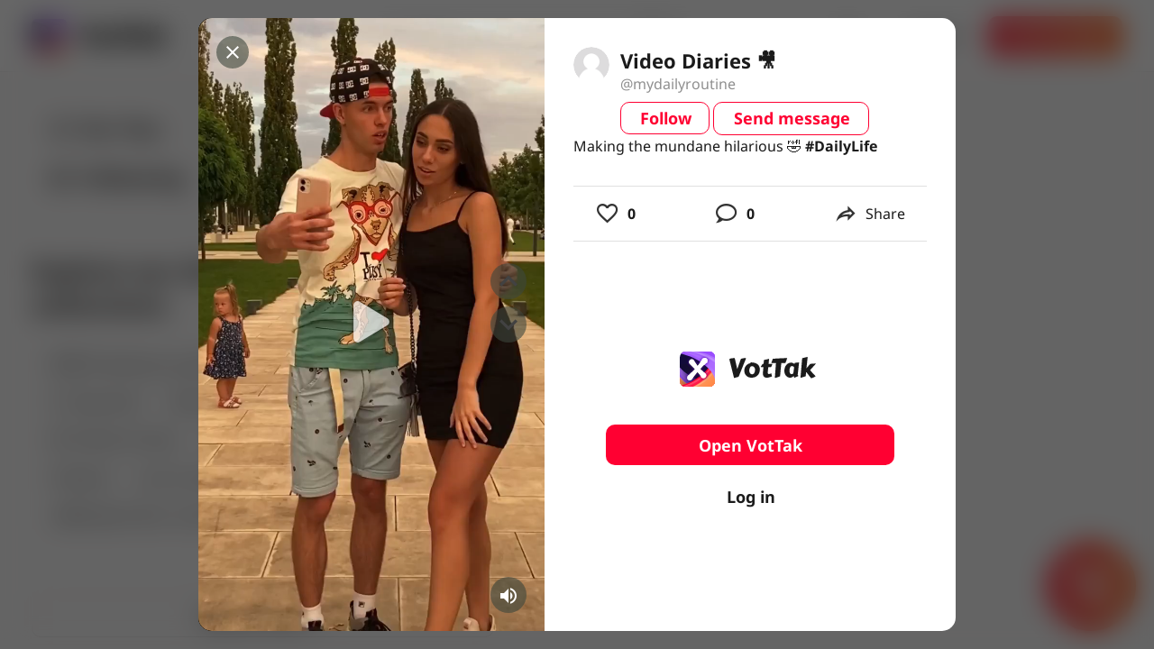

--- FILE ---
content_type: text/html; charset=utf-8
request_url: https://www.google.com/recaptcha/api2/aframe
body_size: 267
content:
<!DOCTYPE HTML><html><head><meta http-equiv="content-type" content="text/html; charset=UTF-8"></head><body><script nonce="4qIQpTloMqBzp51tuzXdAA">/** Anti-fraud and anti-abuse applications only. See google.com/recaptcha */ try{var clients={'sodar':'https://pagead2.googlesyndication.com/pagead/sodar?'};window.addEventListener("message",function(a){try{if(a.source===window.parent){var b=JSON.parse(a.data);var c=clients[b['id']];if(c){var d=document.createElement('img');d.src=c+b['params']+'&rc='+(localStorage.getItem("rc::a")?sessionStorage.getItem("rc::b"):"");window.document.body.appendChild(d);sessionStorage.setItem("rc::e",parseInt(sessionStorage.getItem("rc::e")||0)+1);localStorage.setItem("rc::h",'1767187451519');}}}catch(b){}});window.parent.postMessage("_grecaptcha_ready", "*");}catch(b){}</script></body></html>

--- FILE ---
content_type: application/javascript; charset=UTF-8
request_url: https://vottak.app/_nuxt/e908ed9.js
body_size: 122710
content:
(window.webpackJsonp=window.webpackJsonp||[]).push([[0],{1280:function(e){e.exports=JSON.parse('{"compressed":true,"categories":[{"id":"smileys","name":"Smileys & Emotion","emojis":["grinning","smiley","smile","grin","laughing","sweat_smile","rolling_on_the_floor_laughing","joy","slightly_smiling_face","upside_down_face","melting_face","wink","blush","innocent","smiling_face_with_3_hearts","heart_eyes","star-struck","kissing_heart","kissing","relaxed","kissing_closed_eyes","kissing_smiling_eyes","smiling_face_with_tear","yum","stuck_out_tongue","stuck_out_tongue_winking_eye","zany_face","stuck_out_tongue_closed_eyes","money_mouth_face","hugging_face","face_with_hand_over_mouth","face_with_open_eyes_and_hand_over_mouth","face_with_peeking_eye","shushing_face","thinking_face","saluting_face","zipper_mouth_face","face_with_raised_eyebrow","neutral_face","expressionless","no_mouth","dotted_line_face","face_in_clouds","smirk","unamused","face_with_rolling_eyes","grimacing","face_exhaling","lying_face","shaking_face","relieved","pensive","sleepy","drooling_face","sleeping","mask","face_with_thermometer","face_with_head_bandage","nauseated_face","face_vomiting","sneezing_face","hot_face","cold_face","woozy_face","dizzy_face","face_with_spiral_eyes","exploding_head","face_with_cowboy_hat","partying_face","disguised_face","sunglasses","nerd_face","face_with_monocle","confused","face_with_diagonal_mouth","worried","slightly_frowning_face","white_frowning_face","open_mouth","hushed","astonished","flushed","pleading_face","face_holding_back_tears","frowning","anguished","fearful","cold_sweat","disappointed_relieved","cry","sob","scream","confounded","persevere","disappointed","sweat","weary","tired_face","yawning_face","triumph","rage","angry","face_with_symbols_on_mouth","smiling_imp","imp","skull","skull_and_crossbones","hankey","clown_face","japanese_ogre","japanese_goblin","ghost","alien","space_invader","robot_face","smiley_cat","smile_cat","joy_cat","heart_eyes_cat","smirk_cat","kissing_cat","scream_cat","crying_cat_face","pouting_cat","see_no_evil","hear_no_evil","speak_no_evil","love_letter","cupid","gift_heart","sparkling_heart","heartpulse","heartbeat","revolving_hearts","two_hearts","heart_decoration","heavy_heart_exclamation_mark_ornament","broken_heart","heart_on_fire","mending_heart","heart","pink_heart","orange_heart","yellow_heart","green_heart","blue_heart","light_blue_heart","purple_heart","brown_heart","black_heart","grey_heart","white_heart","kiss","100","anger","boom","dizzy","sweat_drops","dash","hole","speech_balloon","eye-in-speech-bubble","left_speech_bubble","right_anger_bubble","thought_balloon","zzz"]},{"id":"people","name":"People & Body","emojis":["wave","raised_back_of_hand","raised_hand_with_fingers_splayed","hand","spock-hand","rightwards_hand","leftwards_hand","palm_down_hand","palm_up_hand","leftwards_pushing_hand","rightwards_pushing_hand","ok_hand","pinched_fingers","pinching_hand","v","crossed_fingers","hand_with_index_finger_and_thumb_crossed","i_love_you_hand_sign","the_horns","call_me_hand","point_left","point_right","point_up_2","middle_finger","point_down","point_up","index_pointing_at_the_viewer","+1","-1","fist","facepunch","left-facing_fist","right-facing_fist","clap","raised_hands","heart_hands","open_hands","palms_up_together","handshake","pray","writing_hand","nail_care","selfie","muscle","mechanical_arm","mechanical_leg","leg","foot","ear","ear_with_hearing_aid","nose","brain","anatomical_heart","lungs","tooth","bone","eyes","eye","tongue","lips","biting_lip","baby","child","boy","girl","adult","person_with_blond_hair","man","bearded_person","man_with_beard","woman_with_beard","red_haired_man","curly_haired_man","white_haired_man","bald_man","woman","red_haired_woman","red_haired_person","curly_haired_woman","curly_haired_person","white_haired_woman","white_haired_person","bald_woman","bald_person","blond-haired-woman","blond-haired-man","older_adult","older_man","older_woman","person_frowning","man-frowning","woman-frowning","person_with_pouting_face","man-pouting","woman-pouting","no_good","man-gesturing-no","woman-gesturing-no","ok_woman","man-gesturing-ok","woman-gesturing-ok","information_desk_person","man-tipping-hand","woman-tipping-hand","raising_hand","man-raising-hand","woman-raising-hand","deaf_person","deaf_man","deaf_woman","bow","man-bowing","woman-bowing","face_palm","man-facepalming","woman-facepalming","shrug","man-shrugging","woman-shrugging","health_worker","male-doctor","female-doctor","student","male-student","female-student","teacher","male-teacher","female-teacher","judge","male-judge","female-judge","farmer","male-farmer","female-farmer","cook","male-cook","female-cook","mechanic","male-mechanic","female-mechanic","factory_worker","male-factory-worker","female-factory-worker","office_worker","male-office-worker","female-office-worker","scientist","male-scientist","female-scientist","technologist","male-technologist","female-technologist","singer","male-singer","female-singer","artist","male-artist","female-artist","pilot","male-pilot","female-pilot","astronaut","male-astronaut","female-astronaut","firefighter","male-firefighter","female-firefighter","cop","male-police-officer","female-police-officer","sleuth_or_spy","male-detective","female-detective","guardsman","male-guard","female-guard","ninja","construction_worker","male-construction-worker","female-construction-worker","person_with_crown","prince","princess","man_with_turban","man-wearing-turban","woman-wearing-turban","man_with_gua_pi_mao","person_with_headscarf","person_in_tuxedo","man_in_tuxedo","woman_in_tuxedo","bride_with_veil","man_with_veil","woman_with_veil","pregnant_woman","pregnant_man","pregnant_person","breast-feeding","woman_feeding_baby","man_feeding_baby","person_feeding_baby","angel","santa","mrs_claus","mx_claus","superhero","male_superhero","female_superhero","supervillain","male_supervillain","female_supervillain","mage","male_mage","female_mage","fairy","male_fairy","female_fairy","vampire","male_vampire","female_vampire","merperson","merman","mermaid","elf","male_elf","female_elf","genie","male_genie","female_genie","zombie","male_zombie","female_zombie","troll","massage","man-getting-massage","woman-getting-massage","haircut","man-getting-haircut","woman-getting-haircut","walking","man-walking","woman-walking","standing_person","man_standing","woman_standing","kneeling_person","man_kneeling","woman_kneeling","person_with_probing_cane","man_with_probing_cane","woman_with_probing_cane","person_in_motorized_wheelchair","man_in_motorized_wheelchair","woman_in_motorized_wheelchair","person_in_manual_wheelchair","man_in_manual_wheelchair","woman_in_manual_wheelchair","runner","man-running","woman-running","dancer","man_dancing","man_in_business_suit_levitating","dancers","men-with-bunny-ears-partying","women-with-bunny-ears-partying","person_in_steamy_room","man_in_steamy_room","woman_in_steamy_room","person_climbing","man_climbing","woman_climbing","fencer","horse_racing","skier","snowboarder","golfer","man-golfing","woman-golfing","surfer","man-surfing","woman-surfing","rowboat","man-rowing-boat","woman-rowing-boat","swimmer","man-swimming","woman-swimming","person_with_ball","man-bouncing-ball","woman-bouncing-ball","weight_lifter","man-lifting-weights","woman-lifting-weights","bicyclist","man-biking","woman-biking","mountain_bicyclist","man-mountain-biking","woman-mountain-biking","person_doing_cartwheel","man-cartwheeling","woman-cartwheeling","wrestlers","man-wrestling","woman-wrestling","water_polo","man-playing-water-polo","woman-playing-water-polo","handball","man-playing-handball","woman-playing-handball","juggling","man-juggling","woman-juggling","person_in_lotus_position","man_in_lotus_position","woman_in_lotus_position","bath","sleeping_accommodation","people_holding_hands","two_women_holding_hands","man_and_woman_holding_hands","two_men_holding_hands","couplekiss","woman-kiss-man","man-kiss-man","woman-kiss-woman","couple_with_heart","woman-heart-man","man-heart-man","woman-heart-woman","family","man-woman-boy","man-woman-girl","man-woman-girl-boy","man-woman-boy-boy","man-woman-girl-girl","man-man-boy","man-man-girl","man-man-girl-boy","man-man-boy-boy","man-man-girl-girl","woman-woman-boy","woman-woman-girl","woman-woman-girl-boy","woman-woman-boy-boy","woman-woman-girl-girl","man-boy","man-boy-boy","man-girl","man-girl-boy","man-girl-girl","woman-boy","woman-boy-boy","woman-girl","woman-girl-boy","woman-girl-girl","speaking_head_in_silhouette","bust_in_silhouette","busts_in_silhouette","people_hugging","footprints"]},{"id":"nature","name":"Animals & Nature","emojis":["monkey_face","monkey","gorilla","orangutan","dog","dog2","guide_dog","service_dog","poodle","wolf","fox_face","raccoon","cat","cat2","black_cat","lion_face","tiger","tiger2","leopard","horse","moose","donkey","racehorse","unicorn_face","zebra_face","deer","bison","cow","ox","water_buffalo","cow2","pig","pig2","boar","pig_nose","ram","sheep","goat","dromedary_camel","camel","llama","giraffe_face","elephant","mammoth","rhinoceros","hippopotamus","mouse","mouse2","rat","hamster","rabbit","rabbit2","chipmunk","beaver","hedgehog","bat","bear","polar_bear","koala","panda_face","sloth","otter","skunk","kangaroo","badger","feet","turkey","chicken","rooster","hatching_chick","baby_chick","hatched_chick","bird","penguin","dove_of_peace","eagle","duck","swan","owl","dodo","feather","flamingo","peacock","parrot","wing","black_bird","goose","frog","crocodile","turtle","lizard","snake","dragon_face","dragon","sauropod","t-rex","whale","whale2","dolphin","seal","fish","tropical_fish","blowfish","shark","octopus","shell","coral","jellyfish","snail","butterfly","bug","ant","bee","beetle","ladybug","cricket","cockroach","spider","spider_web","scorpion","mosquito","fly","worm","microbe","bouquet","cherry_blossom","white_flower","lotus","rosette","rose","wilted_flower","hibiscus","sunflower","blossom","tulip","hyacinth","seedling","potted_plant","evergreen_tree","deciduous_tree","palm_tree","cactus","ear_of_rice","herb","shamrock","four_leaf_clover","maple_leaf","fallen_leaf","leaves","empty_nest","nest_with_eggs","mushroom"]},{"id":"foods","name":"Food & Drink","emojis":["grapes","melon","watermelon","tangerine","lemon","banana","pineapple","mango","apple","green_apple","pear","peach","cherries","strawberry","blueberries","kiwifruit","tomato","olive","coconut","avocado","eggplant","potato","carrot","corn","hot_pepper","bell_pepper","cucumber","leafy_green","broccoli","garlic","onion","peanuts","beans","chestnut","ginger_root","pea_pod","bread","croissant","baguette_bread","flatbread","pretzel","bagel","pancakes","waffle","cheese_wedge","meat_on_bone","poultry_leg","cut_of_meat","bacon","hamburger","fries","pizza","hotdog","sandwich","taco","burrito","tamale","stuffed_flatbread","falafel","egg","fried_egg","shallow_pan_of_food","stew","fondue","bowl_with_spoon","green_salad","popcorn","butter","salt","canned_food","bento","rice_cracker","rice_ball","rice","curry","ramen","spaghetti","sweet_potato","oden","sushi","fried_shrimp","fish_cake","moon_cake","dango","dumpling","fortune_cookie","takeout_box","crab","lobster","shrimp","squid","oyster","icecream","shaved_ice","ice_cream","doughnut","cookie","birthday","cake","cupcake","pie","chocolate_bar","candy","lollipop","custard","honey_pot","baby_bottle","glass_of_milk","coffee","teapot","tea","sake","champagne","wine_glass","cocktail","tropical_drink","beer","beers","clinking_glasses","tumbler_glass","pouring_liquid","cup_with_straw","bubble_tea","beverage_box","mate_drink","ice_cube","chopsticks","knife_fork_plate","fork_and_knife","spoon","hocho","jar","amphora"]},{"id":"activity","name":"Activities","emojis":["jack_o_lantern","christmas_tree","fireworks","sparkler","firecracker","sparkles","balloon","tada","confetti_ball","tanabata_tree","bamboo","dolls","flags","wind_chime","rice_scene","red_envelope","ribbon","gift","reminder_ribbon","admission_tickets","ticket","medal","trophy","sports_medal","first_place_medal","second_place_medal","third_place_medal","soccer","baseball","softball","basketball","volleyball","football","rugby_football","tennis","flying_disc","bowling","cricket_bat_and_ball","field_hockey_stick_and_ball","ice_hockey_stick_and_puck","lacrosse","table_tennis_paddle_and_ball","badminton_racquet_and_shuttlecock","boxing_glove","martial_arts_uniform","goal_net","golf","ice_skate","fishing_pole_and_fish","diving_mask","running_shirt_with_sash","ski","sled","curling_stone","dart","yo-yo","kite","gun","8ball","crystal_ball","magic_wand","video_game","joystick","slot_machine","game_die","jigsaw","teddy_bear","pinata","mirror_ball","nesting_dolls","spades","hearts","diamonds","clubs","chess_pawn","black_joker","mahjong","flower_playing_cards","performing_arts","frame_with_picture","art","thread","sewing_needle","yarn","knot"]},{"id":"places","name":"Travel & Places","emojis":["earth_africa","earth_americas","earth_asia","globe_with_meridians","world_map","japan","compass","snow_capped_mountain","mountain","volcano","mount_fuji","camping","beach_with_umbrella","desert","desert_island","national_park","stadium","classical_building","building_construction","bricks","rock","wood","hut","house_buildings","derelict_house_building","house","house_with_garden","office","post_office","european_post_office","hospital","bank","hotel","love_hotel","convenience_store","school","department_store","factory","japanese_castle","european_castle","wedding","tokyo_tower","statue_of_liberty","church","mosque","hindu_temple","synagogue","shinto_shrine","kaaba","fountain","tent","foggy","night_with_stars","cityscape","sunrise_over_mountains","sunrise","city_sunset","city_sunrise","bridge_at_night","hotsprings","carousel_horse","playground_slide","ferris_wheel","roller_coaster","barber","circus_tent","steam_locomotive","railway_car","bullettrain_side","bullettrain_front","train2","metro","light_rail","station","tram","monorail","mountain_railway","train","bus","oncoming_bus","trolleybus","minibus","ambulance","fire_engine","police_car","oncoming_police_car","taxi","oncoming_taxi","car","oncoming_automobile","blue_car","pickup_truck","truck","articulated_lorry","tractor","racing_car","racing_motorcycle","motor_scooter","manual_wheelchair","motorized_wheelchair","auto_rickshaw","bike","scooter","skateboard","roller_skate","busstop","motorway","railway_track","oil_drum","fuelpump","wheel","rotating_light","traffic_light","vertical_traffic_light","octagonal_sign","construction","anchor","ring_buoy","boat","canoe","speedboat","passenger_ship","ferry","motor_boat","ship","airplane","small_airplane","airplane_departure","airplane_arriving","parachute","seat","helicopter","suspension_railway","mountain_cableway","aerial_tramway","satellite","rocket","flying_saucer","bellhop_bell","luggage","hourglass","hourglass_flowing_sand","watch","alarm_clock","stopwatch","timer_clock","mantelpiece_clock","clock12","clock1230","clock1","clock130","clock2","clock230","clock3","clock330","clock4","clock430","clock5","clock530","clock6","clock630","clock7","clock730","clock8","clock830","clock9","clock930","clock10","clock1030","clock11","clock1130","new_moon","waxing_crescent_moon","first_quarter_moon","moon","full_moon","waning_gibbous_moon","last_quarter_moon","waning_crescent_moon","crescent_moon","new_moon_with_face","first_quarter_moon_with_face","last_quarter_moon_with_face","thermometer","sunny","full_moon_with_face","sun_with_face","ringed_planet","star","star2","stars","milky_way","cloud","partly_sunny","thunder_cloud_and_rain","mostly_sunny","barely_sunny","partly_sunny_rain","rain_cloud","snow_cloud","lightning","tornado","fog","wind_blowing_face","cyclone","rainbow","closed_umbrella","umbrella","umbrella_with_rain_drops","umbrella_on_ground","zap","snowflake","snowman","snowman_without_snow","comet","fire","droplet","ocean"]},{"id":"objects","name":"Objects","emojis":["eyeglasses","dark_sunglasses","goggles","lab_coat","safety_vest","necktie","shirt","jeans","scarf","gloves","coat","socks","dress","kimono","sari","one-piece_swimsuit","briefs","shorts","bikini","womans_clothes","folding_hand_fan","purse","handbag","pouch","shopping_bags","school_satchel","thong_sandal","mans_shoe","athletic_shoe","hiking_boot","womans_flat_shoe","high_heel","sandal","ballet_shoes","boot","hair_pick","crown","womans_hat","tophat","mortar_board","billed_cap","military_helmet","helmet_with_white_cross","prayer_beads","lipstick","ring","gem","mute","speaker","sound","loud_sound","loudspeaker","mega","postal_horn","bell","no_bell","musical_score","musical_note","notes","studio_microphone","level_slider","control_knobs","microphone","headphones","radio","saxophone","accordion","guitar","musical_keyboard","trumpet","violin","banjo","drum_with_drumsticks","long_drum","maracas","flute","iphone","calling","phone","telephone_receiver","pager","fax","battery","low_battery","electric_plug","computer","desktop_computer","printer","keyboard","three_button_mouse","trackball","minidisc","floppy_disk","cd","dvd","abacus","movie_camera","film_frames","film_projector","clapper","tv","camera","camera_with_flash","video_camera","vhs","mag","mag_right","candle","bulb","flashlight","izakaya_lantern","diya_lamp","notebook_with_decorative_cover","closed_book","book","green_book","blue_book","orange_book","books","notebook","ledger","page_with_curl","scroll","page_facing_up","newspaper","rolled_up_newspaper","bookmark_tabs","bookmark","label","moneybag","coin","yen","dollar","euro","pound","money_with_wings","credit_card","receipt","chart","email","e-mail","incoming_envelope","envelope_with_arrow","outbox_tray","inbox_tray","package","mailbox","mailbox_closed","mailbox_with_mail","mailbox_with_no_mail","postbox","ballot_box_with_ballot","pencil2","black_nib","lower_left_fountain_pen","lower_left_ballpoint_pen","lower_left_paintbrush","lower_left_crayon","memo","briefcase","file_folder","open_file_folder","card_index_dividers","date","calendar","spiral_note_pad","spiral_calendar_pad","card_index","chart_with_upwards_trend","chart_with_downwards_trend","bar_chart","clipboard","pushpin","round_pushpin","paperclip","linked_paperclips","straight_ruler","triangular_ruler","scissors","card_file_box","file_cabinet","wastebasket","lock","unlock","lock_with_ink_pen","closed_lock_with_key","key","old_key","hammer","axe","pick","hammer_and_pick","hammer_and_wrench","dagger_knife","crossed_swords","bomb","boomerang","bow_and_arrow","shield","carpentry_saw","wrench","screwdriver","nut_and_bolt","gear","compression","scales","probing_cane","link","chains","hook","toolbox","magnet","ladder","alembic","test_tube","petri_dish","dna","microscope","telescope","satellite_antenna","syringe","drop_of_blood","pill","adhesive_bandage","crutch","stethoscope","x-ray","door","elevator","mirror","window","bed","couch_and_lamp","chair","toilet","plunger","shower","bathtub","mouse_trap","razor","lotion_bottle","safety_pin","broom","basket","roll_of_paper","bucket","soap","bubbles","toothbrush","sponge","fire_extinguisher","shopping_trolley","smoking","coffin","headstone","funeral_urn","nazar_amulet","hamsa","moyai","placard","identification_card"]},{"id":"symbols","name":"Symbols","emojis":["atm","put_litter_in_its_place","potable_water","wheelchair","mens","womens","restroom","baby_symbol","wc","passport_control","customs","baggage_claim","left_luggage","warning","children_crossing","no_entry","no_entry_sign","no_bicycles","no_smoking","do_not_litter","non-potable_water","no_pedestrians","no_mobile_phones","underage","radioactive_sign","biohazard_sign","arrow_up","arrow_upper_right","arrow_right","arrow_lower_right","arrow_down","arrow_lower_left","arrow_left","arrow_upper_left","arrow_up_down","left_right_arrow","leftwards_arrow_with_hook","arrow_right_hook","arrow_heading_up","arrow_heading_down","arrows_clockwise","arrows_counterclockwise","back","end","on","soon","top","place_of_worship","atom_symbol","om_symbol","star_of_david","wheel_of_dharma","yin_yang","latin_cross","orthodox_cross","star_and_crescent","peace_symbol","menorah_with_nine_branches","six_pointed_star","khanda","aries","taurus","gemini","cancer","leo","virgo","libra","scorpius","sagittarius","capricorn","aquarius","pisces","ophiuchus","twisted_rightwards_arrows","repeat","repeat_one","arrow_forward","fast_forward","black_right_pointing_double_triangle_with_vertical_bar","black_right_pointing_triangle_with_double_vertical_bar","arrow_backward","rewind","black_left_pointing_double_triangle_with_vertical_bar","arrow_up_small","arrow_double_up","arrow_down_small","arrow_double_down","double_vertical_bar","black_square_for_stop","black_circle_for_record","eject","cinema","low_brightness","high_brightness","signal_strength","wireless","vibration_mode","mobile_phone_off","female_sign","male_sign","transgender_symbol","heavy_multiplication_x","heavy_plus_sign","heavy_minus_sign","heavy_division_sign","heavy_equals_sign","infinity","bangbang","interrobang","question","grey_question","grey_exclamation","exclamation","wavy_dash","currency_exchange","heavy_dollar_sign","medical_symbol","recycle","fleur_de_lis","trident","name_badge","beginner","o","white_check_mark","ballot_box_with_check","heavy_check_mark","x","negative_squared_cross_mark","curly_loop","loop","part_alternation_mark","eight_spoked_asterisk","eight_pointed_black_star","sparkle","copyright","registered","tm","hash","keycap_star","zero","one","two","three","four","five","six","seven","eight","nine","keycap_ten","capital_abcd","abcd","1234","symbols","abc","a","ab","b","cl","cool","free","information_source","id","m","new","ng","o2","ok","parking","sos","up","vs","koko","sa","u6708","u6709","u6307","ideograph_advantage","u5272","u7121","u7981","accept","u7533","u5408","u7a7a","congratulations","secret","u55b6","u6e80","red_circle","large_orange_circle","large_yellow_circle","large_green_circle","large_blue_circle","large_purple_circle","large_brown_circle","black_circle","white_circle","large_red_square","large_orange_square","large_yellow_square","large_green_square","large_blue_square","large_purple_square","large_brown_square","black_large_square","white_large_square","black_medium_square","white_medium_square","black_medium_small_square","white_medium_small_square","black_small_square","white_small_square","large_orange_diamond","large_blue_diamond","small_orange_diamond","small_blue_diamond","small_red_triangle","small_red_triangle_down","diamond_shape_with_a_dot_inside","radio_button","white_square_button","black_square_button"]},{"id":"flags","name":"Flags","emojis":["checkered_flag","cn","crossed_flags","de","es","flag-ac","flag-ad","flag-ae","flag-af","flag-ag","flag-ai","flag-al","flag-am","flag-ao","flag-aq","flag-ar","flag-as","flag-at","flag-au","flag-aw","flag-ax","flag-az","flag-ba","flag-bb","flag-bd","flag-be","flag-bf","flag-bg","flag-bh","flag-bi","flag-bj","flag-bl","flag-bm","flag-bn","flag-bo","flag-bq","flag-br","flag-bs","flag-bt","flag-bv","flag-bw","flag-by","flag-bz","flag-ca","flag-cc","flag-cd","flag-cf","flag-cg","flag-ch","flag-ci","flag-ck","flag-cl","flag-cm","flag-co","flag-cp","flag-cr","flag-cu","flag-cv","flag-cw","flag-cx","flag-cy","flag-cz","flag-dg","flag-dj","flag-dk","flag-dm","flag-do","flag-dz","flag-ea","flag-ec","flag-ee","flag-eg","flag-eh","flag-england","flag-er","flag-et","flag-eu","flag-fi","flag-fj","flag-fk","flag-fm","flag-fo","flag-ga","flag-gd","flag-ge","flag-gf","flag-gg","flag-gh","flag-gi","flag-gl","flag-gm","flag-gn","flag-gp","flag-gq","flag-gr","flag-gs","flag-gt","flag-gu","flag-gw","flag-gy","flag-hk","flag-hm","flag-hn","flag-hr","flag-ht","flag-hu","flag-ic","flag-id","flag-ie","flag-il","flag-im","flag-in","flag-io","flag-iq","flag-ir","flag-is","flag-je","flag-jm","flag-jo","flag-ke","flag-kg","flag-kh","flag-ki","flag-km","flag-kn","flag-kp","flag-kw","flag-ky","flag-kz","flag-la","flag-lb","flag-lc","flag-li","flag-lk","flag-lr","flag-ls","flag-lt","flag-lu","flag-lv","flag-ly","flag-ma","flag-mc","flag-md","flag-me","flag-mf","flag-mg","flag-mh","flag-mk","flag-ml","flag-mm","flag-mn","flag-mo","flag-mp","flag-mq","flag-mr","flag-ms","flag-mt","flag-mu","flag-mv","flag-mw","flag-mx","flag-my","flag-mz","flag-na","flag-nc","flag-ne","flag-nf","flag-ng","flag-ni","flag-nl","flag-no","flag-np","flag-nr","flag-nu","flag-nz","flag-om","flag-pa","flag-pe","flag-pf","flag-pg","flag-ph","flag-pk","flag-pl","flag-pm","flag-pn","flag-pr","flag-ps","flag-pt","flag-pw","flag-py","flag-qa","flag-re","flag-ro","flag-rs","flag-rw","flag-sa","flag-sb","flag-sc","flag-scotland","flag-sd","flag-se","flag-sg","flag-sh","flag-si","flag-sj","flag-sk","flag-sl","flag-sm","flag-sn","flag-so","flag-sr","flag-ss","flag-st","flag-sv","flag-sx","flag-sy","flag-sz","flag-ta","flag-tc","flag-td","flag-tf","flag-tg","flag-th","flag-tj","flag-tk","flag-tl","flag-tm","flag-tn","flag-to","flag-tr","flag-tt","flag-tv","flag-tw","flag-tz","flag-ua","flag-ug","flag-um","flag-uy","flag-uz","flag-va","flag-vc","flag-ve","flag-vg","flag-vi","flag-vn","flag-vu","flag-wales","flag-wf","flag-ws","flag-xk","flag-ye","flag-yt","flag-za","flag-zm","flag-zw","fr","gb","it","jp","kr","pirate_flag","rainbow-flag","ru","transgender_flag","triangular_flag_on_post","us","waving_black_flag","waving_white_flag"]}],"emojis":{"100":{"subcategory":"emotion","a":"Hundred Points Symbol","b":"1F4AF","d":true,"e":true,"f":true,"h":true,"j":["hundred_points","score","perfect","numbers","century","exam","quiz","test","pass","hundred"],"k":[28,7],"o":0},"1234":{"subcategory":"alphanum","a":"Input Symbol for Numbers","b":"1F522","d":true,"e":true,"f":true,"h":true,"j":["input_numbers","numbers","blue-square","1234","1","2","3","4"],"k":[29,60],"o":0},"grinning":{"subcategory":"face-smiling","a":"Grinning Face","b":"1F600","d":true,"e":true,"f":true,"h":true,"j":["grinning_face","face","smile","happy","joy",":D","grin"],"k":[32,21],"m":":D","o":1},"smiley":{"subcategory":"face-smiling","a":"Smiling Face with Open Mouth","b":"1F603","d":true,"e":true,"f":true,"h":true,"j":["grinning_face_with_big_eyes","face","happy","joy","haha",":D",":)","smile","funny"],"k":[32,24],"l":["=)","=-)"],"m":":)","o":0},"smile":{"subcategory":"face-smiling","a":"Smiling Face with Open Mouth and Smiling Eyes","b":"1F604","d":true,"e":true,"f":true,"h":true,"j":["grinning_face_with_smiling_eyes","face","happy","joy","funny","haha","laugh","like",":D",":)","smile"],"k":[32,25],"l":["C:","c:",":D",":-D"],"m":":)","o":0},"grin":{"subcategory":"face-smiling","a":"Grinning Face with Smiling Eyes","b":"1F601","d":true,"e":true,"f":true,"h":true,"j":["beaming_face_with_smiling_eyes","face","happy","smile","joy","kawaii"],"k":[32,22],"o":0},"laughing":{"subcategory":"face-smiling","a":"Smiling Face with Open Mouth and Tightly-Closed Eyes","b":"1F606","d":true,"e":true,"f":true,"h":true,"j":["grinning_squinting_face","happy","joy","lol","satisfied","haha","face","glad","XD","laugh"],"k":[32,27],"l":[":>",":->"],"n":["satisfied"],"o":0},"sweat_smile":{"subcategory":"face-smiling","a":"Smiling Face with Open Mouth and Cold Sweat","b":"1F605","d":true,"e":true,"f":true,"h":true,"j":["grinning_face_with_sweat","face","hot","happy","laugh","sweat","smile","relief"],"k":[32,26],"o":0},"rolling_on_the_floor_laughing":{"subcategory":"face-smiling","a":"Rolling on the Floor Laughing","b":"1F923","d":true,"e":true,"f":true,"h":true,"j":["rolling_on_the_floor_laughing","face","rolling","floor","laughing","lol","haha","rofl"],"k":[40,17],"o":3},"joy":{"subcategory":"face-smiling","a":"Face with Tears of Joy","b":"1F602","d":true,"e":true,"f":true,"h":true,"j":["face_with_tears_of_joy","face","cry","tears","weep","happy","happytears","haha"],"k":[32,23],"o":0},"slightly_smiling_face":{"subcategory":"face-smiling","a":"Slightly Smiling Face","b":"1F642","d":true,"e":true,"f":true,"h":true,"j":["slightly_smiling_face","face","smile"],"k":[33,29],"l":[":)","(:",":-)"],"o":1},"upside_down_face":{"subcategory":"face-smiling","a":"Upside-Down Face","b":"1F643","d":true,"e":true,"f":true,"h":true,"j":["upside_down_face","face","flipped","silly","smile"],"k":[33,30],"o":1},"melting_face":{"subcategory":"face-smiling","a":"Melting Face","b":"1FAE0","d":true,"e":true,"f":true,"h":true,"j":["melting face","hot","heat"],"k":[55,30],"o":14},"wink":{"subcategory":"face-smiling","a":"Winking Face","b":"1F609","d":true,"e":true,"f":true,"h":true,"j":["winking_face","face","happy","mischievous","secret",";)","smile","eye"],"k":[32,30],"l":[";)",";-)"],"m":";)","o":0},"blush":{"subcategory":"face-smiling","a":"Smiling Face with Smiling Eyes","b":"1F60A","d":true,"e":true,"f":true,"h":true,"j":["smiling_face_with_smiling_eyes","face","smile","happy","flushed","crush","embarrassed","shy","joy"],"k":[32,31],"m":":)","o":0},"innocent":{"subcategory":"face-smiling","a":"Smiling Face with Halo","b":"1F607","d":true,"e":true,"f":true,"h":true,"j":["smiling_face_with_halo","face","angel","heaven","halo","innocent"],"k":[32,28],"o":1},"smiling_face_with_3_hearts":{"subcategory":"face-affection","a":"Smiling Face with Smiling Eyes and Three Hearts","b":"1F970","d":true,"e":true,"f":true,"h":true,"j":["smiling_face_with_hearts","face","love","like","affection","valentines","infatuation","crush","hearts","adore"],"k":[43,60],"o":11},"heart_eyes":{"subcategory":"face-affection","a":"Smiling Face with Heart-Shaped Eyes","b":"1F60D","d":true,"e":true,"f":true,"h":true,"j":["smiling_face_with_heart_eyes","face","love","like","affection","valentines","infatuation","crush","heart"],"k":[32,34],"o":0},"star-struck":{"subcategory":"face-affection","a":"Grinning Face with Star Eyes","b":"1F929","d":true,"e":true,"f":true,"h":true,"j":["star_struck","face","smile","starry","eyes","grinning"],"k":[40,40],"n":["grinning_face_with_star_eyes"],"o":5},"kissing_heart":{"subcategory":"face-affection","a":"Face Throwing a Kiss","b":"1F618","d":true,"e":true,"f":true,"h":true,"j":["face_blowing_a_kiss","face","love","like","affection","valentines","infatuation","kiss"],"k":[32,45],"l":[":*",":-*"],"o":0},"kissing":{"subcategory":"face-affection","a":"Kissing Face","b":"1F617","d":true,"e":true,"f":true,"h":true,"j":["kissing_face","love","like","face","3","valentines","infatuation","kiss"],"k":[32,44],"o":1},"relaxed":{"subcategory":"face-affection","a":"White Smiling Face","b":"263A-FE0F","c":"263A","d":true,"e":true,"f":true,"h":true,"j":["smiling_face","face","blush","massage","happiness"],"k":[57,35],"o":0},"kissing_closed_eyes":{"subcategory":"face-affection","a":"Kissing Face with Closed Eyes","b":"1F61A","d":true,"e":true,"f":true,"h":true,"j":["kissing_face_with_closed_eyes","face","love","like","affection","valentines","infatuation","kiss"],"k":[32,47],"o":0},"kissing_smiling_eyes":{"subcategory":"face-affection","a":"Kissing Face with Smiling Eyes","b":"1F619","d":true,"e":true,"f":true,"h":true,"j":["kissing_face_with_smiling_eyes","face","affection","valentines","infatuation","kiss"],"k":[32,46],"o":1},"smiling_face_with_tear":{"subcategory":"face-affection","a":"Smiling Face with Tear","b":"1F972","d":true,"e":true,"f":true,"h":true,"j":["smiling face with tear","sad","cry","pretend"],"k":[44,1],"o":13},"yum":{"subcategory":"face-tongue","a":"Face Savouring Delicious Food","b":"1F60B","d":true,"e":true,"f":true,"h":true,"j":["face_savoring_food","happy","joy","tongue","smile","face","silly","yummy","nom","delicious","savouring"],"k":[32,32],"o":0},"stuck_out_tongue":{"subcategory":"face-tongue","a":"Face with Stuck-out Tongue","b":"1F61B","d":true,"e":true,"f":true,"h":true,"j":["face_with_tongue","face","prank","childish","playful","mischievous","smile","tongue"],"k":[32,48],"l":[":p",":-p",":P",":-P",":b",":-b"],"m":":p","o":1},"stuck_out_tongue_winking_eye":{"subcategory":"face-tongue","a":"Face with Stuck-out Tongue and Winking Eye","b":"1F61C","d":true,"e":true,"f":true,"h":true,"j":["winking_face_with_tongue","face","prank","childish","playful","mischievous","smile","wink","tongue"],"k":[32,49],"l":[";p",";-p",";b",";-b",";P",";-P"],"m":";p","o":0},"zany_face":{"subcategory":"face-tongue","a":"Grinning Face with One Large and One Small Eye","b":"1F92A","d":true,"e":true,"f":true,"h":true,"j":["zany_face","face","goofy","crazy"],"k":[40,41],"n":["grinning_face_with_one_large_and_one_small_eye"],"o":5},"stuck_out_tongue_closed_eyes":{"subcategory":"face-tongue","a":"Face with Stuck-out Tongue and Tightly-Closed Eyes","b":"1F61D","d":true,"e":true,"f":true,"h":true,"j":["squinting_face_with_tongue","face","prank","playful","mischievous","smile","tongue"],"k":[32,50],"o":0},"money_mouth_face":{"subcategory":"face-tongue","a":"Money-Mouth Face","b":"1F911","d":true,"e":true,"f":true,"h":true,"j":["money_mouth_face","face","rich","dollar","money"],"k":[39,0],"o":1},"hugging_face":{"subcategory":"face-hand","a":"Hugging Face","b":"1F917","d":true,"e":true,"f":true,"h":true,"j":["hugging_face","face","smile","hug"],"k":[39,6],"o":1},"face_with_hand_over_mouth":{"subcategory":"face-hand","a":"Smiling Face with Smiling Eyes and Hand Covering Mouth","b":"1F92D","d":true,"e":true,"f":true,"h":true,"j":["face_with_hand_over_mouth","face","whoops","shock","surprise"],"k":[40,44],"n":["smiling_face_with_smiling_eyes_and_hand_covering_mouth"],"o":5},"face_with_open_eyes_and_hand_over_mouth":{"subcategory":"face-hand","a":"Face with Open Eyes and Hand over Mouth","b":"1FAE2","d":true,"e":true,"f":true,"h":true,"j":["face with open eyes and hand over mouth","silence","secret","shock","surprise"],"k":[55,32],"o":14},"face_with_peeking_eye":{"subcategory":"face-hand","a":"Face with Peeking Eye","b":"1FAE3","d":true,"e":true,"f":true,"h":true,"j":["face with peeking eye","scared","frightening","embarrassing","shy"],"k":[55,33],"o":14},"shushing_face":{"subcategory":"face-hand","a":"Face with Finger Covering Closed Lips","b":"1F92B","d":true,"e":true,"f":true,"h":true,"j":["shushing_face","face","quiet","shhh"],"k":[40,42],"n":["face_with_finger_covering_closed_lips"],"o":5},"thinking_face":{"subcategory":"face-hand","a":"Thinking Face","b":"1F914","d":true,"e":true,"f":true,"h":true,"j":["thinking_face","face","hmmm","think","consider"],"k":[39,3],"o":1},"saluting_face":{"subcategory":"face-hand","a":"Saluting Face","b":"1FAE1","d":true,"e":true,"f":true,"h":true,"j":["saluting face","respect","salute"],"k":[55,31],"o":14},"zipper_mouth_face":{"subcategory":"face-neutral-skeptical","a":"Zipper-Mouth Face","b":"1F910","d":true,"e":true,"f":true,"h":true,"j":["zipper_mouth_face","face","sealed","zipper","secret"],"k":[38,60],"o":1},"face_with_raised_eyebrow":{"subcategory":"face-neutral-skeptical","a":"Face with One Eyebrow Raised","b":"1F928","d":true,"e":true,"f":true,"h":true,"j":["face_with_raised_eyebrow","face","distrust","scepticism","disapproval","disbelief","surprise"],"k":[40,39],"n":["face_with_one_eyebrow_raised"],"o":5},"neutral_face":{"subcategory":"face-neutral-skeptical","a":"Neutral Face","b":"1F610","d":true,"e":true,"f":true,"h":true,"j":["neutral_face","indifference","meh",":|","neutral"],"k":[32,37],"l":[":|",":-|"],"o":0},"expressionless":{"subcategory":"face-neutral-skeptical","a":"Expressionless Face","b":"1F611","d":true,"e":true,"f":true,"h":true,"j":["expressionless_face","face","indifferent","-_-","meh","deadpan"],"k":[32,38],"o":1},"no_mouth":{"subcategory":"face-neutral-skeptical","a":"Face Without Mouth","b":"1F636","d":true,"e":true,"f":true,"h":true,"j":["face_without_mouth","face","hellokitty"],"k":[33,17],"o":1},"dotted_line_face":{"subcategory":"face-neutral-skeptical","a":"Dotted Line Face","b":"1FAE5","d":true,"e":true,"f":true,"h":true,"j":["dotted line face","invisible","lonely","isolation","depression"],"k":[55,35],"o":14},"face_in_clouds":{"subcategory":"face-neutral-skeptical","a":"Face in Clouds","b":"1F636-200D-1F32B-FE0F","c":"1F636-200D-1F32B","d":true,"e":true,"f":true,"h":true,"j":["face in clouds","shower","steam","dream"],"k":[33,16],"o":13},"smirk":{"subcategory":"face-neutral-skeptical","a":"Smirking Face","b":"1F60F","d":true,"e":true,"f":true,"h":true,"j":["smirking_face","face","smile","mean","prank","smug","sarcasm"],"k":[32,36],"o":0},"unamused":{"subcategory":"face-neutral-skeptical","a":"Unamused Face","b":"1F612","d":true,"e":true,"f":true,"h":true,"j":["unamused_face","indifference","bored","straight face","serious","sarcasm","unimpressed","skeptical","dubious","side_eye"],"k":[32,39],"m":":(","o":0},"face_with_rolling_eyes":{"subcategory":"face-neutral-skeptical","a":"Face with Rolling Eyes","b":"1F644","d":true,"e":true,"f":true,"h":true,"j":["face_with_rolling_eyes","face","eyeroll","frustrated"],"k":[33,31],"o":1},"grimacing":{"subcategory":"face-neutral-skeptical","a":"Grimacing Face","b":"1F62C","d":true,"e":true,"f":true,"h":true,"j":["grimacing_face","face","grimace","teeth"],"k":[33,4],"o":1},"face_exhaling":{"subcategory":"face-neutral-skeptical","a":"Face Exhaling","b":"1F62E-200D-1F4A8","d":true,"e":true,"f":true,"h":true,"j":["face exhaling","relieve","relief","tired","sigh"],"k":[33,6],"o":13},"lying_face":{"subcategory":"face-neutral-skeptical","a":"Lying Face","b":"1F925","d":true,"e":true,"f":true,"h":true,"j":["lying_face","face","lie","pinocchio"],"k":[40,19],"o":3},"shaking_face":{"subcategory":"face-neutral-skeptical","a":"Shaking Face","b":"1FAE8","d":true,"e":true,"f":false,"h":false,"j":["shaking face","dizzy","shock","blurry","earthquake"],"k":[55,38],"o":15},"relieved":{"subcategory":"face-sleepy","a":"Relieved Face","b":"1F60C","d":true,"e":true,"f":true,"h":true,"j":["relieved_face","face","relaxed","phew","massage","happiness"],"k":[32,33],"o":0},"pensive":{"subcategory":"face-sleepy","a":"Pensive Face","b":"1F614","d":true,"e":true,"f":true,"h":true,"j":["pensive_face","face","sad","depressed","upset"],"k":[32,41],"o":0},"sleepy":{"subcategory":"face-sleepy","a":"Sleepy Face","b":"1F62A","d":true,"e":true,"f":true,"h":true,"j":["sleepy_face","face","tired","rest","nap"],"k":[33,2],"o":0},"drooling_face":{"subcategory":"face-sleepy","a":"Drooling Face","b":"1F924","d":true,"e":true,"f":true,"h":true,"j":["drooling_face","face"],"k":[40,18],"o":3},"sleeping":{"subcategory":"face-sleepy","a":"Sleeping Face","b":"1F634","d":true,"e":true,"f":true,"h":true,"j":["sleeping_face","face","tired","sleepy","night","zzz"],"k":[33,13],"o":1},"mask":{"subcategory":"face-unwell","a":"Face with Medical Mask","b":"1F637","d":true,"e":true,"f":true,"h":true,"j":["face_with_medical_mask","face","sick","ill","disease","covid"],"k":[33,18],"o":0},"face_with_thermometer":{"subcategory":"face-unwell","a":"Face with Thermometer","b":"1F912","d":true,"e":true,"f":true,"h":true,"j":["face_with_thermometer","sick","temperature","thermometer","cold","fever","covid"],"k":[39,1],"o":1},"face_with_head_bandage":{"subcategory":"face-unwell","a":"Face with Head-Bandage","b":"1F915","d":true,"e":true,"f":true,"h":true,"j":["face_with_head_bandage","injured","clumsy","bandage","hurt"],"k":[39,4],"o":1},"nauseated_face":{"subcategory":"face-unwell","a":"Nauseated Face","b":"1F922","d":true,"e":true,"f":true,"h":true,"j":["nauseated_face","face","vomit","gross","green","sick","throw up","ill"],"k":[40,16],"o":3},"face_vomiting":{"subcategory":"face-unwell","a":"Face with Open Mouth Vomiting","b":"1F92E","d":true,"e":true,"f":true,"h":true,"j":["face_vomiting","face","sick"],"k":[40,45],"n":["face_with_open_mouth_vomiting"],"o":5},"sneezing_face":{"subcategory":"face-unwell","a":"Sneezing Face","b":"1F927","d":true,"e":true,"f":true,"h":true,"j":["sneezing_face","face","gesundheit","sneeze","sick","allergy"],"k":[40,38],"o":3},"hot_face":{"subcategory":"face-unwell","a":"Overheated Face","b":"1F975","d":true,"e":true,"f":true,"h":true,"j":["hot_face","face","feverish","heat","red","sweating"],"k":[44,4],"o":11},"cold_face":{"subcategory":"face-unwell","a":"Freezing Face","b":"1F976","d":true,"e":true,"f":true,"h":true,"j":["cold_face","face","blue","freezing","frozen","frostbite","icicles"],"k":[44,5],"o":11},"woozy_face":{"subcategory":"face-unwell","a":"Face with Uneven Eyes and Wavy Mouth","b":"1F974","d":true,"e":true,"f":true,"h":true,"j":["woozy_face","face","dizzy","intoxicated","tipsy","wavy"],"k":[44,3],"o":11},"dizzy_face":{"subcategory":"face-unwell","a":"Dizzy Face","b":"1F635","d":true,"e":true,"f":true,"h":true,"j":["dizzy_face","spent","unconscious","xox","dizzy"],"k":[33,15],"o":0},"face_with_spiral_eyes":{"subcategory":"face-unwell","a":"Face with Spiral Eyes","b":"1F635-200D-1F4AB","d":true,"e":true,"f":true,"h":true,"j":["face with spiral eyes","sick","ill","confused","nauseous","nausea"],"k":[33,14],"o":13},"exploding_head":{"subcategory":"face-unwell","a":"Shocked Face with Exploding Head","b":"1F92F","d":true,"e":true,"f":true,"h":true,"j":["exploding_head","face","shocked","mind","blown"],"k":[40,46],"n":["shocked_face_with_exploding_head"],"o":5},"face_with_cowboy_hat":{"subcategory":"face-hat","a":"Face with Cowboy Hat","b":"1F920","d":true,"e":true,"f":true,"h":true,"j":["cowboy_hat_face","face","cowgirl","hat"],"k":[40,14],"o":3},"partying_face":{"subcategory":"face-hat","a":"Face with Party Horn and Party Hat","b":"1F973","d":true,"e":true,"f":true,"h":true,"j":["partying_face","face","celebration","woohoo"],"k":[44,2],"o":11},"disguised_face":{"subcategory":"face-hat","a":"Disguised Face","b":"1F978","d":true,"e":true,"f":true,"h":true,"j":["disguised face","pretent","brows","glasses","moustache"],"k":[44,12],"o":13},"sunglasses":{"subcategory":"face-glasses","a":"Smiling Face with Sunglasses","b":"1F60E","d":true,"e":true,"f":true,"h":true,"j":["smiling_face_with_sunglasses","face","cool","smile","summer","beach","sunglass"],"k":[32,35],"l":["8)"],"o":1},"nerd_face":{"subcategory":"face-glasses","a":"Nerd Face","b":"1F913","d":true,"e":true,"f":true,"h":true,"j":["nerd_face","face","nerdy","geek","dork"],"k":[39,2],"o":1},"face_with_monocle":{"subcategory":"face-glasses","a":"Face with Monocle","b":"1F9D0","d":true,"e":true,"f":true,"h":true,"j":["face_with_monocle","face","stuffy","wealthy"],"k":[47,13],"o":5},"confused":{"subcategory":"face-concerned","a":"Confused Face","b":"1F615","d":true,"e":true,"f":true,"h":true,"j":["confused_face","face","indifference","huh","weird","hmmm",":/"],"k":[32,42],"l":[":\\\\",":-\\\\",":/",":-/"],"o":1},"face_with_diagonal_mouth":{"subcategory":"face-concerned","a":"Face with Diagonal Mouth","b":"1FAE4","d":true,"e":true,"f":true,"h":true,"j":["face with diagonal mouth","skeptic","confuse","frustrated","indifferent"],"k":[55,34],"o":14},"worried":{"subcategory":"face-concerned","a":"Worried Face","b":"1F61F","d":true,"e":true,"f":true,"h":true,"j":["worried_face","face","concern","nervous",":("],"k":[32,52],"o":1},"slightly_frowning_face":{"subcategory":"face-concerned","a":"Slightly Frowning Face","b":"1F641","d":true,"e":true,"f":true,"h":true,"j":["slightly_frowning_face","face","frowning","disappointed","sad","upset"],"k":[33,28],"o":1},"white_frowning_face":{"subcategory":"face-concerned","a":"Frowning Face","b":"2639-FE0F","c":"2639","d":true,"e":true,"f":true,"h":true,"j":["frowning_face","face","sad","upset","frown"],"k":[57,34],"o":0},"open_mouth":{"subcategory":"face-concerned","a":"Face with Open Mouth","b":"1F62E","d":true,"e":true,"f":true,"h":true,"j":["face_with_open_mouth","face","surprise","impressed","wow","whoa",":O"],"k":[33,7],"l":[":o",":-o",":O",":-O"],"o":1},"hushed":{"subcategory":"face-concerned","a":"Hushed Face","b":"1F62F","d":true,"e":true,"f":true,"h":true,"j":["hushed_face","face","woo","shh"],"k":[33,8],"o":1},"astonished":{"subcategory":"face-concerned","a":"Astonished Face","b":"1F632","d":true,"e":true,"f":true,"h":true,"j":["astonished_face","face","xox","surprised","poisoned"],"k":[33,11],"o":0},"flushed":{"subcategory":"face-concerned","a":"Flushed Face","b":"1F633","d":true,"e":true,"f":true,"h":true,"j":["flushed_face","face","blush","shy","flattered"],"k":[33,12],"o":0},"pleading_face":{"subcategory":"face-concerned","a":"Face with Pleading Eyes","b":"1F97A","d":true,"e":true,"f":true,"h":true,"j":["pleading_face","face","begging","mercy","cry","tears","sad","grievance"],"k":[44,14],"o":11},"face_holding_back_tears":{"subcategory":"face-concerned","a":"Face Holding Back Tears","b":"1F979","d":true,"e":true,"f":true,"h":true,"j":["face holding back tears","touched","gratitude","cry"],"k":[44,13],"o":14},"frowning":{"subcategory":"face-concerned","a":"Frowning Face with Open Mouth","b":"1F626","d":true,"e":true,"f":true,"h":true,"j":["frowning_face_with_open_mouth","face","aw","what"],"k":[32,59],"o":1},"anguished":{"subcategory":"face-concerned","a":"Anguished Face","b":"1F627","d":true,"e":true,"f":true,"h":true,"j":["anguished_face","face","stunned","nervous"],"k":[32,60],"l":["D:"],"o":1},"fearful":{"subcategory":"face-concerned","a":"Fearful Face","b":"1F628","d":true,"e":true,"f":true,"h":true,"j":["fearful_face","face","scared","terrified","nervous"],"k":[33,0],"o":0},"cold_sweat":{"subcategory":"face-concerned","a":"Face with Open Mouth and Cold Sweat","b":"1F630","d":true,"e":true,"f":true,"h":true,"j":["anxious_face_with_sweat","face","nervous","sweat"],"k":[33,9],"o":0},"disappointed_relieved":{"subcategory":"face-concerned","a":"Disappointed but Relieved Face","b":"1F625","d":true,"e":true,"f":true,"h":true,"j":["sad_but_relieved_face","face","phew","sweat","nervous"],"k":[32,58],"o":0},"cry":{"subcategory":"face-concerned","a":"Crying Face","b":"1F622","d":true,"e":true,"f":true,"h":true,"j":["crying_face","face","tears","sad","depressed","upset",":\'("],"k":[32,55],"l":[":\'("],"m":":\'(","o":0},"sob":{"subcategory":"face-concerned","a":"Loudly Crying Face","b":"1F62D","d":true,"e":true,"f":true,"h":true,"j":["loudly_crying_face","face","cry","tears","sad","upset","depressed"],"k":[33,5],"m":":\'(","o":0},"scream":{"subcategory":"face-concerned","a":"Face Screaming in Fear","b":"1F631","d":true,"e":true,"f":true,"h":true,"j":["face_screaming_in_fear","face","munch","scared","omg"],"k":[33,10],"o":0},"confounded":{"subcategory":"face-concerned","a":"Confounded Face","b":"1F616","d":true,"e":true,"f":true,"h":true,"j":["confounded_face","face","confused","sick","unwell","oops",":S"],"k":[32,43],"o":0},"persevere":{"subcategory":"face-concerned","a":"Persevering Face","b":"1F623","d":true,"e":true,"f":true,"h":true,"j":["persevering_face","face","sick","no","upset","oops"],"k":[32,56],"o":0},"disappointed":{"subcategory":"face-concerned","a":"Disappointed Face","b":"1F61E","d":true,"e":true,"f":true,"h":true,"j":["disappointed_face","face","sad","upset","depressed",":("],"k":[32,51],"l":["):",":(",":-("],"m":":(","o":0},"sweat":{"subcategory":"face-concerned","a":"Face with Cold Sweat","b":"1F613","d":true,"e":true,"f":true,"h":true,"j":["downcast_face_with_sweat","face","hot","sad","tired","exercise"],"k":[32,40],"o":0},"weary":{"subcategory":"face-concerned","a":"Weary Face","b":"1F629","d":true,"e":true,"f":true,"h":true,"j":["weary_face","face","tired","sleepy","sad","frustrated","upset"],"k":[33,1],"o":0},"tired_face":{"subcategory":"face-concerned","a":"Tired Face","b":"1F62B","d":true,"e":true,"f":true,"h":true,"j":["tired_face","sick","whine","upset","frustrated"],"k":[33,3],"o":0},"yawning_face":{"subcategory":"face-concerned","a":"Yawning Face","b":"1F971","d":true,"e":true,"f":true,"h":true,"j":["yawning_face","tired","sleepy"],"k":[44,0],"o":12},"triumph":{"subcategory":"face-negative","a":"Face with Look of Triumph","b":"1F624","d":true,"e":true,"f":true,"h":true,"j":["face_with_steam_from_nose","face","gas","phew","proud","pride"],"k":[32,57],"o":0},"rage":{"subcategory":"face-negative","a":"Pouting Face","b":"1F621","d":true,"e":true,"f":true,"h":true,"j":["pouting_face","angry","mad","hate","despise"],"k":[32,54],"o":0},"angry":{"subcategory":"face-negative","a":"Angry Face","b":"1F620","d":true,"e":true,"f":true,"h":true,"j":["angry_face","mad","face","annoyed","frustrated"],"k":[32,53],"l":[">:(",">:-("],"o":0},"face_with_symbols_on_mouth":{"subcategory":"face-negative","a":"Serious Face with Symbols Covering Mouth","b":"1F92C","d":true,"e":true,"f":true,"h":true,"j":["face_with_symbols_on_mouth","face","swearing","cursing","cussing","profanity","expletive"],"k":[40,43],"n":["serious_face_with_symbols_covering_mouth"],"o":5},"smiling_imp":{"subcategory":"face-negative","a":"Smiling Face with Horns","b":"1F608","d":true,"e":true,"f":true,"h":true,"j":["smiling_face_with_horns","devil","horns"],"k":[32,29],"o":1},"imp":{"subcategory":"face-negative","a":"Imp","b":"1F47F","d":true,"e":true,"f":true,"h":true,"j":["angry_face_with_horns","devil","angry","horns"],"k":[25,9],"o":0},"skull":{"subcategory":"face-negative","a":"Skull","b":"1F480","d":true,"e":true,"f":true,"h":true,"j":["skull","dead","skeleton","creepy","death"],"k":[25,10],"o":0},"skull_and_crossbones":{"subcategory":"face-negative","a":"Skull and Crossbones","b":"2620-FE0F","c":"2620","d":true,"e":true,"f":true,"h":true,"j":["skull_and_crossbones","poison","danger","deadly","scary","death","pirate","evil"],"k":[57,26],"o":1},"hankey":{"subcategory":"face-costume","a":"Pile of Poo","b":"1F4A9","d":true,"e":true,"f":true,"h":true,"j":["pile_of_poo","hankey","shitface","fail","turd","shit"],"k":[27,57],"n":["poop","shit"],"o":0},"clown_face":{"subcategory":"face-costume","a":"Clown Face","b":"1F921","d":true,"e":true,"f":true,"h":true,"j":["clown_face","face"],"k":[40,15],"o":3},"japanese_ogre":{"subcategory":"face-costume","a":"Japanese Ogre","b":"1F479","d":true,"e":true,"f":true,"h":true,"j":["ogre","monster","red","mask","halloween","scary","creepy","devil","demon","japanese","ogre"],"k":[24,59],"o":0},"japanese_goblin":{"subcategory":"face-costume","a":"Japanese Goblin","b":"1F47A","d":true,"e":true,"f":true,"h":true,"j":["goblin","red","evil","mask","monster","scary","creepy","japanese","goblin"],"k":[24,60],"o":0},"ghost":{"subcategory":"face-costume","a":"Ghost","b":"1F47B","d":true,"e":true,"f":true,"h":true,"j":["ghost","halloween","spooky","scary"],"k":[25,0],"o":0},"alien":{"subcategory":"face-costume","a":"Extraterrestrial Alien","b":"1F47D","d":true,"e":true,"f":true,"h":true,"j":["alien","UFO","paul","weird","outer_space"],"k":[25,7],"o":0},"space_invader":{"subcategory":"face-costume","a":"Alien Monster","b":"1F47E","d":true,"e":true,"f":true,"h":true,"j":["alien_monster","game","arcade","play"],"k":[25,8],"o":0},"robot_face":{"subcategory":"face-costume","a":"Robot Face","b":"1F916","d":true,"e":true,"f":true,"h":true,"j":["robot","computer","machine","bot"],"k":[39,5],"o":1},"smiley_cat":{"subcategory":"cat-face","a":"Smiling Cat Face with Open Mouth","b":"1F63A","d":true,"e":true,"f":true,"h":true,"j":["grinning_cat","animal","cats","happy","smile"],"k":[33,21],"o":0},"smile_cat":{"subcategory":"cat-face","a":"Grinning Cat Face with Smiling Eyes","b":"1F638","d":true,"e":true,"f":true,"h":true,"j":["grinning_cat_with_smiling_eyes","animal","cats","smile"],"k":[33,19],"o":0},"joy_cat":{"subcategory":"cat-face","a":"Cat Face with Tears of Joy","b":"1F639","d":true,"e":true,"f":true,"h":true,"j":["cat_with_tears_of_joy","animal","cats","haha","happy","tears"],"k":[33,20],"o":0},"heart_eyes_cat":{"subcategory":"cat-face","a":"Smiling Cat Face with Heart-Shaped Eyes","b":"1F63B","d":true,"e":true,"f":true,"h":true,"j":["smiling_cat_with_heart_eyes","animal","love","like","affection","cats","valentines","heart"],"k":[33,22],"o":0},"smirk_cat":{"subcategory":"cat-face","a":"Cat Face with Wry Smile","b":"1F63C","d":true,"e":true,"f":true,"h":true,"j":["cat_with_wry_smile","animal","cats","smirk"],"k":[33,23],"o":0},"kissing_cat":{"subcategory":"cat-face","a":"Kissing Cat Face with Closed Eyes","b":"1F63D","d":true,"e":true,"f":true,"h":true,"j":["kissing_cat","animal","cats","kiss"],"k":[33,24],"o":0},"scream_cat":{"subcategory":"cat-face","a":"Weary Cat Face","b":"1F640","d":true,"e":true,"f":true,"h":true,"j":["weary_cat","animal","cats","munch","scared","scream"],"k":[33,27],"o":0},"crying_cat_face":{"subcategory":"cat-face","a":"Crying Cat Face","b":"1F63F","d":true,"e":true,"f":true,"h":true,"j":["crying_cat","animal","tears","weep","sad","cats","upset","cry"],"k":[33,26],"o":0},"pouting_cat":{"subcategory":"cat-face","a":"Pouting Cat Face","b":"1F63E","d":true,"e":true,"f":true,"h":true,"j":["pouting_cat","animal","cats"],"k":[33,25],"o":0},"see_no_evil":{"subcategory":"monkey-face","a":"See-No-Evil Monkey","b":"1F648","d":true,"e":true,"f":true,"h":true,"j":["see_no_evil_monkey","monkey","animal","nature","haha"],"k":[34,25],"o":0},"hear_no_evil":{"subcategory":"monkey-face","a":"Hear-No-Evil Monkey","b":"1F649","d":true,"e":true,"f":true,"h":true,"j":["hear_no_evil_monkey","animal","monkey","nature"],"k":[34,26],"o":0},"speak_no_evil":{"subcategory":"monkey-face","a":"Speak-No-Evil Monkey","b":"1F64A","d":true,"e":true,"f":true,"h":true,"j":["speak_no_evil_monkey","monkey","animal","nature","omg"],"k":[34,27],"o":0},"love_letter":{"subcategory":"heart","a":"Love Letter","b":"1F48C","d":true,"e":true,"f":true,"h":true,"j":["love_letter","email","like","affection","envelope","valentines"],"k":[26,39],"o":0},"cupid":{"subcategory":"heart","a":"Heart with Arrow","b":"1F498","d":true,"e":true,"f":true,"h":true,"j":["heart_with_arrow","love","like","heart","affection","valentines"],"k":[27,40],"o":0},"gift_heart":{"subcategory":"heart","a":"Heart with Ribbon","b":"1F49D","d":true,"e":true,"f":true,"h":true,"j":["heart_with_ribbon","love","valentines"],"k":[27,45],"o":0},"sparkling_heart":{"subcategory":"heart","a":"Sparkling Heart","b":"1F496","d":true,"e":true,"f":true,"h":true,"j":["sparkling_heart","love","like","affection","valentines"],"k":[27,38],"o":0},"heartpulse":{"subcategory":"heart","a":"Growing Heart","b":"1F497","d":true,"e":true,"f":true,"h":true,"j":["growing_heart","like","love","affection","valentines","pink"],"k":[27,39],"o":0},"heartbeat":{"subcategory":"heart","a":"Beating Heart","b":"1F493","d":true,"e":true,"f":true,"h":true,"j":["beating_heart","love","like","affection","valentines","pink","heart"],"k":[27,35],"o":0},"revolving_hearts":{"subcategory":"heart","a":"Revolving Hearts","b":"1F49E","d":true,"e":true,"f":true,"h":true,"j":["revolving_hearts","love","like","affection","valentines"],"k":[27,46],"o":0},"two_hearts":{"subcategory":"heart","a":"Two Hearts","b":"1F495","d":true,"e":true,"f":true,"h":true,"j":["two_hearts","love","like","affection","valentines","heart"],"k":[27,37],"o":0},"heart_decoration":{"subcategory":"heart","a":"Heart Decoration","b":"1F49F","d":true,"e":true,"f":true,"h":true,"j":["heart_decoration","purple-square","love","like"],"k":[27,47],"o":0},"heavy_heart_exclamation_mark_ornament":{"subcategory":"heart","a":"Heart Exclamation","b":"2763-FE0F","c":"2763","d":true,"e":true,"f":true,"h":true,"j":["heart_exclamation","decoration","love"],"k":[59,38],"o":1},"broken_heart":{"subcategory":"heart","a":"Broken Heart","b":"1F494","d":true,"e":true,"f":true,"h":true,"j":["broken_heart","sad","sorry","break","heart","heartbreak"],"k":[27,36],"l":["</3"],"m":"</3","o":0},"heart_on_fire":{"subcategory":"heart","a":"Heart on Fire","b":"2764-FE0F-200D-1F525","c":"2764-200D-1F525","d":true,"e":true,"f":true,"h":true,"j":["heart on fire","passionate","enthusiastic"],"k":[59,39],"o":13},"mending_heart":{"subcategory":"heart","a":"Mending Heart","b":"2764-FE0F-200D-1FA79","c":"2764-200D-1FA79","d":true,"e":true,"f":true,"h":true,"j":["mending heart","broken heart","bandage","wounded"],"k":[59,40],"o":13},"heart":{"subcategory":"heart","a":"Heavy Black Heart","b":"2764-FE0F","c":"2764","d":true,"e":true,"f":true,"h":true,"j":["red_heart","love","like","valentines"],"k":[59,41],"l":["<3"],"m":"<3","o":0},"pink_heart":{"subcategory":"heart","a":"Pink Heart","b":"1FA77","d":true,"e":true,"f":false,"h":false,"j":["pink heart","valentines"],"k":[53,55],"o":15},"orange_heart":{"subcategory":"heart","a":"Orange Heart","b":"1F9E1","d":true,"e":true,"f":true,"h":true,"j":["orange_heart","love","like","affection","valentines"],"k":[53,17],"o":5},"yellow_heart":{"subcategory":"heart","a":"Yellow Heart","b":"1F49B","d":true,"e":true,"f":true,"h":true,"j":["yellow_heart","love","like","affection","valentines"],"k":[27,43],"m":"<3","o":0},"green_heart":{"subcategory":"heart","a":"Green Heart","b":"1F49A","d":true,"e":true,"f":true,"h":true,"j":["green_heart","love","like","affection","valentines"],"k":[27,42],"m":"<3","o":0},"blue_heart":{"subcategory":"heart","a":"Blue Heart","b":"1F499","d":true,"e":true,"f":true,"h":true,"j":["blue_heart","love","like","affection","valentines"],"k":[27,41],"m":"<3","o":0},"light_blue_heart":{"subcategory":"heart","a":"Light Blue Heart","b":"1FA75","d":true,"e":true,"f":false,"h":false,"j":["light blue heart","ice","baby blue"],"k":[53,53],"o":15},"purple_heart":{"subcategory":"heart","a":"Purple Heart","b":"1F49C","d":true,"e":true,"f":true,"h":true,"j":["purple_heart","love","like","affection","valentines"],"k":[27,44],"m":"<3","o":0},"brown_heart":{"subcategory":"heart","a":"Brown Heart","b":"1F90E","d":true,"e":true,"f":true,"h":true,"j":["brown_heart","coffee"],"k":[38,53],"o":12},"black_heart":{"subcategory":"heart","a":"Black Heart","b":"1F5A4","d":true,"e":true,"f":true,"h":true,"j":["black_heart","evil"],"k":[31,56],"o":3},"grey_heart":{"subcategory":"heart","a":"Grey Heart","b":"1FA76","d":true,"e":true,"f":false,"h":false,"j":["grey heart","silver","monochrome"],"k":[53,54],"o":15},"white_heart":{"subcategory":"heart","a":"White Heart","b":"1F90D","d":true,"e":true,"f":true,"h":true,"j":["white_heart","pure"],"k":[38,52],"o":12},"kiss":{"subcategory":"emotion","a":"Kiss Mark","b":"1F48B","d":true,"e":true,"f":true,"h":true,"j":["kiss_mark","face","lips","love","like","affection","valentines"],"k":[26,38],"o":0},"anger":{"subcategory":"emotion","a":"Anger Symbol","b":"1F4A2","d":true,"e":true,"f":true,"h":true,"j":["anger_symbol","angry","mad"],"k":[27,50],"o":0},"boom":{"subcategory":"emotion","a":"Collision Symbol","b":"1F4A5","d":true,"e":true,"f":true,"h":true,"j":["collision","bomb","explode","explosion","collision","blown"],"k":[27,53],"n":["collision"],"o":0},"dizzy":{"subcategory":"emotion","a":"Dizzy Symbol","b":"1F4AB","d":true,"e":true,"f":true,"h":true,"j":["dizzy","star","sparkle","shoot","magic"],"k":[28,3],"o":0},"sweat_drops":{"subcategory":"emotion","a":"Splashing Sweat Symbol","b":"1F4A6","d":true,"e":true,"f":true,"h":true,"j":["sweat_droplets","water","drip","oops"],"k":[27,54],"o":0},"dash":{"subcategory":"emotion","a":"Dash Symbol","b":"1F4A8","d":true,"e":true,"f":true,"h":true,"j":["dashing_away","wind","air","fast","shoo","fart","smoke","puff"],"k":[27,56],"o":0},"hole":{"subcategory":"emotion","a":"Hole","b":"1F573-FE0F","c":"1F573","d":true,"e":true,"f":true,"h":true,"j":["hole","embarrassing"],"k":[30,59],"o":0},"speech_balloon":{"subcategory":"emotion","a":"Speech Balloon","b":"1F4AC","d":true,"e":true,"f":true,"h":true,"j":["speech_balloon","bubble","words","message","talk","chatting"],"k":[28,4],"o":0},"eye-in-speech-bubble":{"subcategory":"emotion","a":"Eye in Speech Bubble","b":"1F441-FE0F-200D-1F5E8-FE0F","d":true,"e":true,"f":true,"h":false,"j":["eye_in_speech_bubble","info"],"k":[11,54],"o":2},"left_speech_bubble":{"subcategory":"emotion","a":"Left Speech Bubble","b":"1F5E8-FE0F","c":"1F5E8","d":true,"e":true,"f":true,"h":true,"j":["left_speech_bubble","words","message","talk","chatting"],"k":[32,12],"o":2},"right_anger_bubble":{"subcategory":"emotion","a":"Right Anger Bubble","b":"1F5EF-FE0F","c":"1F5EF","d":true,"e":true,"f":true,"h":true,"j":["right_anger_bubble","caption","speech","thinking","mad"],"k":[32,13],"o":0},"thought_balloon":{"subcategory":"emotion","a":"Thought Balloon","b":"1F4AD","d":true,"e":true,"f":true,"h":true,"j":["thought_balloon","bubble","cloud","speech","thinking","dream"],"k":[28,5],"o":1},"zzz":{"subcategory":"emotion","a":"Sleeping Symbol","b":"1F4A4","d":true,"e":true,"f":true,"h":true,"j":["zzz","sleepy","tired","dream"],"k":[27,52],"o":0},"wave":{"subcategory":"hand-fingers-open","skin_variations":{"1F3FB":{"unified":"1F44B-1F3FB","non_qualified":null,"image":"1f44b-1f3fb.png","sheet_x":12,"sheet_y":40,"added_in":"1.0","has_img_apple":true,"has_img_google":true,"has_img_twitter":true,"has_img_facebook":true},"1F3FC":{"unified":"1F44B-1F3FC","non_qualified":null,"image":"1f44b-1f3fc.png","sheet_x":12,"sheet_y":41,"added_in":"1.0","has_img_apple":true,"has_img_google":true,"has_img_twitter":true,"has_img_facebook":true},"1F3FD":{"unified":"1F44B-1F3FD","non_qualified":null,"image":"1f44b-1f3fd.png","sheet_x":12,"sheet_y":42,"added_in":"1.0","has_img_apple":true,"has_img_google":true,"has_img_twitter":true,"has_img_facebook":true},"1F3FE":{"unified":"1F44B-1F3FE","non_qualified":null,"image":"1f44b-1f3fe.png","sheet_x":12,"sheet_y":43,"added_in":"1.0","has_img_apple":true,"has_img_google":true,"has_img_twitter":true,"has_img_facebook":true},"1F3FF":{"unified":"1F44B-1F3FF","non_qualified":null,"image":"1f44b-1f3ff.png","sheet_x":12,"sheet_y":44,"added_in":"1.0","has_img_apple":true,"has_img_google":true,"has_img_twitter":true,"has_img_facebook":true}},"a":"Waving Hand Sign","b":"1F44B","d":true,"e":true,"f":true,"h":true,"j":["waving_hand","hands","gesture","goodbye","solong","farewell","hello","hi","palm"],"k":[12,39],"o":0},"raised_back_of_hand":{"subcategory":"hand-fingers-open","skin_variations":{"1F3FB":{"unified":"1F91A-1F3FB","non_qualified":null,"image":"1f91a-1f3fb.png","sheet_x":39,"sheet_y":20,"added_in":"3.0","has_img_apple":true,"has_img_google":true,"has_img_twitter":true,"has_img_facebook":true},"1F3FC":{"unified":"1F91A-1F3FC","non_qualified":null,"image":"1f91a-1f3fc.png","sheet_x":39,"sheet_y":21,"added_in":"3.0","has_img_apple":true,"has_img_google":true,"has_img_twitter":true,"has_img_facebook":true},"1F3FD":{"unified":"1F91A-1F3FD","non_qualified":null,"image":"1f91a-1f3fd.png","sheet_x":39,"sheet_y":22,"added_in":"3.0","has_img_apple":true,"has_img_google":true,"has_img_twitter":true,"has_img_facebook":true},"1F3FE":{"unified":"1F91A-1F3FE","non_qualified":null,"image":"1f91a-1f3fe.png","sheet_x":39,"sheet_y":23,"added_in":"3.0","has_img_apple":true,"has_img_google":true,"has_img_twitter":true,"has_img_facebook":true},"1F3FF":{"unified":"1F91A-1F3FF","non_qualified":null,"image":"1f91a-1f3ff.png","sheet_x":39,"sheet_y":24,"added_in":"3.0","has_img_apple":true,"has_img_google":true,"has_img_twitter":true,"has_img_facebook":true}},"a":"Raised Back of Hand","b":"1F91A","d":true,"e":true,"f":true,"h":true,"j":["raised_back_of_hand","fingers","raised","backhand"],"k":[39,19],"o":3},"raised_hand_with_fingers_splayed":{"subcategory":"hand-fingers-open","skin_variations":{"1F3FB":{"unified":"1F590-1F3FB","non_qualified":null,"image":"1f590-1f3fb.png","sheet_x":31,"sheet_y":39,"added_in":"1.0","has_img_apple":true,"has_img_google":true,"has_img_twitter":true,"has_img_facebook":true},"1F3FC":{"unified":"1F590-1F3FC","non_qualified":null,"image":"1f590-1f3fc.png","sheet_x":31,"sheet_y":40,"added_in":"1.0","has_img_apple":true,"has_img_google":true,"has_img_twitter":true,"has_img_facebook":true},"1F3FD":{"unified":"1F590-1F3FD","non_qualified":null,"image":"1f590-1f3fd.png","sheet_x":31,"sheet_y":41,"added_in":"1.0","has_img_apple":true,"has_img_google":true,"has_img_twitter":true,"has_img_facebook":true},"1F3FE":{"unified":"1F590-1F3FE","non_qualified":null,"image":"1f590-1f3fe.png","sheet_x":31,"sheet_y":42,"added_in":"1.0","has_img_apple":true,"has_img_google":true,"has_img_twitter":true,"has_img_facebook":true},"1F3FF":{"unified":"1F590-1F3FF","non_qualified":null,"image":"1f590-1f3ff.png","sheet_x":31,"sheet_y":43,"added_in":"1.0","has_img_apple":true,"has_img_google":true,"has_img_twitter":true,"has_img_facebook":true}},"a":"Hand with Fingers Splayed","b":"1F590-FE0F","c":"1F590","d":true,"e":true,"f":true,"h":true,"j":["hand_with_fingers_splayed","hand","fingers","palm"],"k":[31,38],"o":0},"hand":{"subcategory":"hand-fingers-open","skin_variations":{"1F3FB":{"unified":"270B-1F3FB","non_qualified":null,"image":"270b-1f3fb.png","sheet_x":59,"sheet_y":4,"added_in":"1.0","has_img_apple":true,"has_img_google":true,"has_img_twitter":true,"has_img_facebook":true},"1F3FC":{"unified":"270B-1F3FC","non_qualified":null,"image":"270b-1f3fc.png","sheet_x":59,"sheet_y":5,"added_in":"1.0","has_img_apple":true,"has_img_google":true,"has_img_twitter":true,"has_img_facebook":true},"1F3FD":{"unified":"270B-1F3FD","non_qualified":null,"image":"270b-1f3fd.png","sheet_x":59,"sheet_y":6,"added_in":"1.0","has_img_apple":true,"has_img_google":true,"has_img_twitter":true,"has_img_facebook":true},"1F3FE":{"unified":"270B-1F3FE","non_qualified":null,"image":"270b-1f3fe.png","sheet_x":59,"sheet_y":7,"added_in":"1.0","has_img_apple":true,"has_img_google":true,"has_img_twitter":true,"has_img_facebook":true},"1F3FF":{"unified":"270B-1F3FF","non_qualified":null,"image":"270b-1f3ff.png","sheet_x":59,"sheet_y":8,"added_in":"1.0","has_img_apple":true,"has_img_google":true,"has_img_twitter":true,"has_img_facebook":true}},"a":"Raised Hand","b":"270B","d":true,"e":true,"f":true,"h":true,"j":["raised_hand","fingers","stop","highfive","palm","ban"],"k":[59,3],"n":["raised_hand"],"o":0},"spock-hand":{"subcategory":"hand-fingers-open","skin_variations":{"1F3FB":{"unified":"1F596-1F3FB","non_qualified":null,"image":"1f596-1f3fb.png","sheet_x":31,"sheet_y":51,"added_in":"1.0","has_img_apple":true,"has_img_google":true,"has_img_twitter":true,"has_img_facebook":true},"1F3FC":{"unified":"1F596-1F3FC","non_qualified":null,"image":"1f596-1f3fc.png","sheet_x":31,"sheet_y":52,"added_in":"1.0","has_img_apple":true,"has_img_google":true,"has_img_twitter":true,"has_img_facebook":true},"1F3FD":{"unified":"1F596-1F3FD","non_qualified":null,"image":"1f596-1f3fd.png","sheet_x":31,"sheet_y":53,"added_in":"1.0","has_img_apple":true,"has_img_google":true,"has_img_twitter":true,"has_img_facebook":true},"1F3FE":{"unified":"1F596-1F3FE","non_qualified":null,"image":"1f596-1f3fe.png","sheet_x":31,"sheet_y":54,"added_in":"1.0","has_img_apple":true,"has_img_google":true,"has_img_twitter":true,"has_img_facebook":true},"1F3FF":{"unified":"1F596-1F3FF","non_qualified":null,"image":"1f596-1f3ff.png","sheet_x":31,"sheet_y":55,"added_in":"1.0","has_img_apple":true,"has_img_google":true,"has_img_twitter":true,"has_img_facebook":true}},"a":"Raised Hand with Part Between Middle and Ring Fingers","b":"1F596","d":true,"e":true,"f":true,"h":true,"j":["vulcan_salute","hand","fingers","spock","star trek"],"k":[31,50],"o":1},"rightwards_hand":{"subcategory":"hand-fingers-open","skin_variations":{"1F3FB":{"unified":"1FAF1-1F3FB","non_qualified":null,"image":"1faf1-1f3fb.png","sheet_x":55,"sheet_y":46,"added_in":"14.0","has_img_apple":true,"has_img_google":true,"has_img_twitter":true,"has_img_facebook":true},"1F3FC":{"unified":"1FAF1-1F3FC","non_qualified":null,"image":"1faf1-1f3fc.png","sheet_x":55,"sheet_y":47,"added_in":"14.0","has_img_apple":true,"has_img_google":true,"has_img_twitter":true,"has_img_facebook":true},"1F3FD":{"unified":"1FAF1-1F3FD","non_qualified":null,"image":"1faf1-1f3fd.png","sheet_x":55,"sheet_y":48,"added_in":"14.0","has_img_apple":true,"has_img_google":true,"has_img_twitter":true,"has_img_facebook":true},"1F3FE":{"unified":"1FAF1-1F3FE","non_qualified":null,"image":"1faf1-1f3fe.png","sheet_x":55,"sheet_y":49,"added_in":"14.0","has_img_apple":true,"has_img_google":true,"has_img_twitter":true,"has_img_facebook":true},"1F3FF":{"unified":"1FAF1-1F3FF","non_qualified":null,"image":"1faf1-1f3ff.png","sheet_x":55,"sheet_y":50,"added_in":"14.0","has_img_apple":true,"has_img_google":true,"has_img_twitter":true,"has_img_facebook":true}},"a":"Rightwards Hand","b":"1FAF1","d":true,"e":true,"f":true,"h":true,"j":["rightwards hand","palm","offer"],"k":[55,45],"o":14},"leftwards_hand":{"subcategory":"hand-fingers-open","skin_variations":{"1F3FB":{"unified":"1FAF2-1F3FB","non_qualified":null,"image":"1faf2-1f3fb.png","sheet_x":55,"sheet_y":52,"added_in":"14.0","has_img_apple":true,"has_img_google":true,"has_img_twitter":true,"has_img_facebook":true},"1F3FC":{"unified":"1FAF2-1F3FC","non_qualified":null,"image":"1faf2-1f3fc.png","sheet_x":55,"sheet_y":53,"added_in":"14.0","has_img_apple":true,"has_img_google":true,"has_img_twitter":true,"has_img_facebook":true},"1F3FD":{"unified":"1FAF2-1F3FD","non_qualified":null,"image":"1faf2-1f3fd.png","sheet_x":55,"sheet_y":54,"added_in":"14.0","has_img_apple":true,"has_img_google":true,"has_img_twitter":true,"has_img_facebook":true},"1F3FE":{"unified":"1FAF2-1F3FE","non_qualified":null,"image":"1faf2-1f3fe.png","sheet_x":55,"sheet_y":55,"added_in":"14.0","has_img_apple":true,"has_img_google":true,"has_img_twitter":true,"has_img_facebook":true},"1F3FF":{"unified":"1FAF2-1F3FF","non_qualified":null,"image":"1faf2-1f3ff.png","sheet_x":55,"sheet_y":56,"added_in":"14.0","has_img_apple":true,"has_img_google":true,"has_img_twitter":true,"has_img_facebook":true}},"a":"Leftwards Hand","b":"1FAF2","d":true,"e":true,"f":true,"h":true,"j":["leftwards hand","palm","offer"],"k":[55,51],"o":14},"palm_down_hand":{"subcategory":"hand-fingers-open","skin_variations":{"1F3FB":{"unified":"1FAF3-1F3FB","non_qualified":null,"image":"1faf3-1f3fb.png","sheet_x":55,"sheet_y":58,"added_in":"14.0","has_img_apple":true,"has_img_google":true,"has_img_twitter":true,"has_img_facebook":true},"1F3FC":{"unified":"1FAF3-1F3FC","non_qualified":null,"image":"1faf3-1f3fc.png","sheet_x":55,"sheet_y":59,"added_in":"14.0","has_img_apple":true,"has_img_google":true,"has_img_twitter":true,"has_img_facebook":true},"1F3FD":{"unified":"1FAF3-1F3FD","non_qualified":null,"image":"1faf3-1f3fd.png","sheet_x":55,"sheet_y":60,"added_in":"14.0","has_img_apple":true,"has_img_google":true,"has_img_twitter":true,"has_img_facebook":true},"1F3FE":{"unified":"1FAF3-1F3FE","non_qualified":null,"image":"1faf3-1f3fe.png","sheet_x":56,"sheet_y":0,"added_in":"14.0","has_img_apple":true,"has_img_google":true,"has_img_twitter":true,"has_img_facebook":true},"1F3FF":{"unified":"1FAF3-1F3FF","non_qualified":null,"image":"1faf3-1f3ff.png","sheet_x":56,"sheet_y":1,"added_in":"14.0","has_img_apple":true,"has_img_google":true,"has_img_twitter":true,"has_img_facebook":true}},"a":"Palm Down Hand","b":"1FAF3","d":true,"e":true,"f":true,"h":true,"j":["palm down hand","palm","drop"],"k":[55,57],"o":14},"palm_up_hand":{"subcategory":"hand-fingers-open","skin_variations":{"1F3FB":{"unified":"1FAF4-1F3FB","non_qualified":null,"image":"1faf4-1f3fb.png","sheet_x":56,"sheet_y":3,"added_in":"14.0","has_img_apple":true,"has_img_google":true,"has_img_twitter":true,"has_img_facebook":true},"1F3FC":{"unified":"1FAF4-1F3FC","non_qualified":null,"image":"1faf4-1f3fc.png","sheet_x":56,"sheet_y":4,"added_in":"14.0","has_img_apple":true,"has_img_google":true,"has_img_twitter":true,"has_img_facebook":true},"1F3FD":{"unified":"1FAF4-1F3FD","non_qualified":null,"image":"1faf4-1f3fd.png","sheet_x":56,"sheet_y":5,"added_in":"14.0","has_img_apple":true,"has_img_google":true,"has_img_twitter":true,"has_img_facebook":true},"1F3FE":{"unified":"1FAF4-1F3FE","non_qualified":null,"image":"1faf4-1f3fe.png","sheet_x":56,"sheet_y":6,"added_in":"14.0","has_img_apple":true,"has_img_google":true,"has_img_twitter":true,"has_img_facebook":true},"1F3FF":{"unified":"1FAF4-1F3FF","non_qualified":null,"image":"1faf4-1f3ff.png","sheet_x":56,"sheet_y":7,"added_in":"14.0","has_img_apple":true,"has_img_google":true,"has_img_twitter":true,"has_img_facebook":true}},"a":"Palm Up Hand","b":"1FAF4","d":true,"e":true,"f":true,"h":true,"j":["palm up hand","lift","offer","demand"],"k":[56,2],"o":14},"leftwards_pushing_hand":{"subcategory":"hand-fingers-open","skin_variations":{"1F3FB":{"unified":"1FAF7-1F3FB","non_qualified":null,"image":"1faf7-1f3fb.png","sheet_x":56,"sheet_y":21,"added_in":"15.0","has_img_apple":true,"has_img_google":true,"has_img_twitter":false,"has_img_facebook":false},"1F3FC":{"unified":"1FAF7-1F3FC","non_qualified":null,"image":"1faf7-1f3fc.png","sheet_x":56,"sheet_y":22,"added_in":"15.0","has_img_apple":true,"has_img_google":true,"has_img_twitter":false,"has_img_facebook":false},"1F3FD":{"unified":"1FAF7-1F3FD","non_qualified":null,"image":"1faf7-1f3fd.png","sheet_x":56,"sheet_y":23,"added_in":"15.0","has_img_apple":true,"has_img_google":true,"has_img_twitter":false,"has_img_facebook":false},"1F3FE":{"unified":"1FAF7-1F3FE","non_qualified":null,"image":"1faf7-1f3fe.png","sheet_x":56,"sheet_y":24,"added_in":"15.0","has_img_apple":true,"has_img_google":true,"has_img_twitter":false,"has_img_facebook":false},"1F3FF":{"unified":"1FAF7-1F3FF","non_qualified":null,"image":"1faf7-1f3ff.png","sheet_x":56,"sheet_y":25,"added_in":"15.0","has_img_apple":true,"has_img_google":true,"has_img_twitter":false,"has_img_facebook":false}},"a":"Leftwards Pushing Hand","b":"1FAF7","d":true,"e":true,"f":false,"h":false,"j":["leftwards pushing hand","highfive","pressing","stop"],"k":[56,20],"o":15},"rightwards_pushing_hand":{"subcategory":"hand-fingers-open","skin_variations":{"1F3FB":{"unified":"1FAF8-1F3FB","non_qualified":null,"image":"1faf8-1f3fb.png","sheet_x":56,"sheet_y":27,"added_in":"15.0","has_img_apple":true,"has_img_google":true,"has_img_twitter":false,"has_img_facebook":false},"1F3FC":{"unified":"1FAF8-1F3FC","non_qualified":null,"image":"1faf8-1f3fc.png","sheet_x":56,"sheet_y":28,"added_in":"15.0","has_img_apple":true,"has_img_google":true,"has_img_twitter":false,"has_img_facebook":false},"1F3FD":{"unified":"1FAF8-1F3FD","non_qualified":null,"image":"1faf8-1f3fd.png","sheet_x":56,"sheet_y":29,"added_in":"15.0","has_img_apple":true,"has_img_google":true,"has_img_twitter":false,"has_img_facebook":false},"1F3FE":{"unified":"1FAF8-1F3FE","non_qualified":null,"image":"1faf8-1f3fe.png","sheet_x":56,"sheet_y":30,"added_in":"15.0","has_img_apple":true,"has_img_google":true,"has_img_twitter":false,"has_img_facebook":false},"1F3FF":{"unified":"1FAF8-1F3FF","non_qualified":null,"image":"1faf8-1f3ff.png","sheet_x":56,"sheet_y":31,"added_in":"15.0","has_img_apple":true,"has_img_google":true,"has_img_twitter":false,"has_img_facebook":false}},"a":"Rightwards Pushing Hand","b":"1FAF8","d":true,"e":true,"f":false,"h":false,"j":["rightwards pushing hand","highfive","pressing","stop"],"k":[56,26],"o":15},"ok_hand":{"subcategory":"hand-fingers-partial","skin_variations":{"1F3FB":{"unified":"1F44C-1F3FB","non_qualified":null,"image":"1f44c-1f3fb.png","sheet_x":12,"sheet_y":46,"added_in":"1.0","has_img_apple":true,"has_img_google":true,"has_img_twitter":true,"has_img_facebook":true},"1F3FC":{"unified":"1F44C-1F3FC","non_qualified":null,"image":"1f44c-1f3fc.png","sheet_x":12,"sheet_y":47,"added_in":"1.0","has_img_apple":true,"has_img_google":true,"has_img_twitter":true,"has_img_facebook":true},"1F3FD":{"unified":"1F44C-1F3FD","non_qualified":null,"image":"1f44c-1f3fd.png","sheet_x":12,"sheet_y":48,"added_in":"1.0","has_img_apple":true,"has_img_google":true,"has_img_twitter":true,"has_img_facebook":true},"1F3FE":{"unified":"1F44C-1F3FE","non_qualified":null,"image":"1f44c-1f3fe.png","sheet_x":12,"sheet_y":49,"added_in":"1.0","has_img_apple":true,"has_img_google":true,"has_img_twitter":true,"has_img_facebook":true},"1F3FF":{"unified":"1F44C-1F3FF","non_qualified":null,"image":"1f44c-1f3ff.png","sheet_x":12,"sheet_y":50,"added_in":"1.0","has_img_apple":true,"has_img_google":true,"has_img_twitter":true,"has_img_facebook":true}},"a":"Ok Hand Sign","b":"1F44C","d":true,"e":true,"f":true,"h":true,"j":["ok_hand","fingers","limbs","perfect","ok","okay"],"k":[12,45],"o":0},"pinched_fingers":{"subcategory":"hand-fingers-partial","skin_variations":{"1F3FB":{"unified":"1F90C-1F3FB","non_qualified":null,"image":"1f90c-1f3fb.png","sheet_x":38,"sheet_y":47,"added_in":"13.0","has_img_apple":true,"has_img_google":true,"has_img_twitter":true,"has_img_facebook":true},"1F3FC":{"unified":"1F90C-1F3FC","non_qualified":null,"image":"1f90c-1f3fc.png","sheet_x":38,"sheet_y":48,"added_in":"13.0","has_img_apple":true,"has_img_google":true,"has_img_twitter":true,"has_img_facebook":true},"1F3FD":{"unified":"1F90C-1F3FD","non_qualified":null,"image":"1f90c-1f3fd.png","sheet_x":38,"sheet_y":49,"added_in":"13.0","has_img_apple":true,"has_img_google":true,"has_img_twitter":true,"has_img_facebook":true},"1F3FE":{"unified":"1F90C-1F3FE","non_qualified":null,"image":"1f90c-1f3fe.png","sheet_x":38,"sheet_y":50,"added_in":"13.0","has_img_apple":true,"has_img_google":true,"has_img_twitter":true,"has_img_facebook":true},"1F3FF":{"unified":"1F90C-1F3FF","non_qualified":null,"image":"1f90c-1f3ff.png","sheet_x":38,"sheet_y":51,"added_in":"13.0","has_img_apple":true,"has_img_google":true,"has_img_twitter":true,"has_img_facebook":true}},"a":"Pinched Fingers","b":"1F90C","d":true,"e":true,"f":true,"h":true,"j":["pinched fingers","size","tiny","small"],"k":[38,46],"o":13},"pinching_hand":{"subcategory":"hand-fingers-partial","skin_variations":{"1F3FB":{"unified":"1F90F-1F3FB","non_qualified":null,"image":"1f90f-1f3fb.png","sheet_x":38,"sheet_y":55,"added_in":"12.0","has_img_apple":true,"has_img_google":true,"has_img_twitter":true,"has_img_facebook":true},"1F3FC":{"unified":"1F90F-1F3FC","non_qualified":null,"image":"1f90f-1f3fc.png","sheet_x":38,"sheet_y":56,"added_in":"12.0","has_img_apple":true,"has_img_google":true,"has_img_twitter":true,"has_img_facebook":true},"1F3FD":{"unified":"1F90F-1F3FD","non_qualified":null,"image":"1f90f-1f3fd.png","sheet_x":38,"sheet_y":57,"added_in":"12.0","has_img_apple":true,"has_img_google":true,"has_img_twitter":true,"has_img_facebook":true},"1F3FE":{"unified":"1F90F-1F3FE","non_qualified":null,"image":"1f90f-1f3fe.png","sheet_x":38,"sheet_y":58,"added_in":"12.0","has_img_apple":true,"has_img_google":true,"has_img_twitter":true,"has_img_facebook":true},"1F3FF":{"unified":"1F90F-1F3FF","non_qualified":null,"image":"1f90f-1f3ff.png","sheet_x":38,"sheet_y":59,"added_in":"12.0","has_img_apple":true,"has_img_google":true,"has_img_twitter":true,"has_img_facebook":true}},"a":"Pinching Hand","b":"1F90F","d":true,"e":true,"f":true,"h":true,"j":["pinching_hand","tiny","small","size"],"k":[38,54],"o":12},"v":{"subcategory":"hand-fingers-partial","skin_variations":{"1F3FB":{"unified":"270C-1F3FB","non_qualified":null,"image":"270c-1f3fb.png","sheet_x":59,"sheet_y":10,"added_in":"1.0","has_img_apple":true,"has_img_google":true,"has_img_twitter":true,"has_img_facebook":true},"1F3FC":{"unified":"270C-1F3FC","non_qualified":null,"image":"270c-1f3fc.png","sheet_x":59,"sheet_y":11,"added_in":"1.0","has_img_apple":true,"has_img_google":true,"has_img_twitter":true,"has_img_facebook":true},"1F3FD":{"unified":"270C-1F3FD","non_qualified":null,"image":"270c-1f3fd.png","sheet_x":59,"sheet_y":12,"added_in":"1.0","has_img_apple":true,"has_img_google":true,"has_img_twitter":true,"has_img_facebook":true},"1F3FE":{"unified":"270C-1F3FE","non_qualified":null,"image":"270c-1f3fe.png","sheet_x":59,"sheet_y":13,"added_in":"1.0","has_img_apple":true,"has_img_google":true,"has_img_twitter":true,"has_img_facebook":true},"1F3FF":{"unified":"270C-1F3FF","non_qualified":null,"image":"270c-1f3ff.png","sheet_x":59,"sheet_y":14,"added_in":"1.0","has_img_apple":true,"has_img_google":true,"has_img_twitter":true,"has_img_facebook":true}},"a":"Victory Hand","b":"270C-FE0F","c":"270C","d":true,"e":true,"f":true,"h":true,"j":["victory_hand","fingers","ohyeah","hand","peace","victory","two"],"k":[59,9],"o":0},"crossed_fingers":{"subcategory":"hand-fingers-partial","skin_variations":{"1F3FB":{"unified":"1F91E-1F3FB","non_qualified":null,"image":"1f91e-1f3fb.png","sheet_x":40,"sheet_y":3,"added_in":"3.0","has_img_apple":true,"has_img_google":true,"has_img_twitter":true,"has_img_facebook":true},"1F3FC":{"unified":"1F91E-1F3FC","non_qualified":null,"image":"1f91e-1f3fc.png","sheet_x":40,"sheet_y":4,"added_in":"3.0","has_img_apple":true,"has_img_google":true,"has_img_twitter":true,"has_img_facebook":true},"1F3FD":{"unified":"1F91E-1F3FD","non_qualified":null,"image":"1f91e-1f3fd.png","sheet_x":40,"sheet_y":5,"added_in":"3.0","has_img_apple":true,"has_img_google":true,"has_img_twitter":true,"has_img_facebook":true},"1F3FE":{"unified":"1F91E-1F3FE","non_qualified":null,"image":"1f91e-1f3fe.png","sheet_x":40,"sheet_y":6,"added_in":"3.0","has_img_apple":true,"has_img_google":true,"has_img_twitter":true,"has_img_facebook":true},"1F3FF":{"unified":"1F91E-1F3FF","non_qualified":null,"image":"1f91e-1f3ff.png","sheet_x":40,"sheet_y":7,"added_in":"3.0","has_img_apple":true,"has_img_google":true,"has_img_twitter":true,"has_img_facebook":true}},"a":"Hand with Index and Middle Fingers Crossed","b":"1F91E","d":true,"e":true,"f":true,"h":true,"j":["crossed_fingers","good","lucky"],"k":[40,2],"n":["hand_with_index_and_middle_fingers_crossed"],"o":3},"hand_with_index_finger_and_thumb_crossed":{"subcategory":"hand-fingers-partial","skin_variations":{"1F3FB":{"unified":"1FAF0-1F3FB","non_qualified":null,"image":"1faf0-1f3fb.png","sheet_x":55,"sheet_y":40,"added_in":"14.0","has_img_apple":true,"has_img_google":true,"has_img_twitter":true,"has_img_facebook":true},"1F3FC":{"unified":"1FAF0-1F3FC","non_qualified":null,"image":"1faf0-1f3fc.png","sheet_x":55,"sheet_y":41,"added_in":"14.0","has_img_apple":true,"has_img_google":true,"has_img_twitter":true,"has_img_facebook":true},"1F3FD":{"unified":"1FAF0-1F3FD","non_qualified":null,"image":"1faf0-1f3fd.png","sheet_x":55,"sheet_y":42,"added_in":"14.0","has_img_apple":true,"has_img_google":true,"has_img_twitter":true,"has_img_facebook":true},"1F3FE":{"unified":"1FAF0-1F3FE","non_qualified":null,"image":"1faf0-1f3fe.png","sheet_x":55,"sheet_y":43,"added_in":"14.0","has_img_apple":true,"has_img_google":true,"has_img_twitter":true,"has_img_facebook":true},"1F3FF":{"unified":"1FAF0-1F3FF","non_qualified":null,"image":"1faf0-1f3ff.png","sheet_x":55,"sheet_y":44,"added_in":"14.0","has_img_apple":true,"has_img_google":true,"has_img_twitter":true,"has_img_facebook":true}},"a":"Hand with Index Finger and Thumb Crossed","b":"1FAF0","d":true,"e":true,"f":true,"h":true,"j":["hand with index finger and thumb crossed","heart","love","money","expensive"],"k":[55,39],"o":14},"i_love_you_hand_sign":{"subcategory":"hand-fingers-partial","skin_variations":{"1F3FB":{"unified":"1F91F-1F3FB","non_qualified":null,"image":"1f91f-1f3fb.png","sheet_x":40,"sheet_y":9,"added_in":"5.0","has_img_apple":true,"has_img_google":true,"has_img_twitter":true,"has_img_facebook":true},"1F3FC":{"unified":"1F91F-1F3FC","non_qualified":null,"image":"1f91f-1f3fc.png","sheet_x":40,"sheet_y":10,"added_in":"5.0","has_img_apple":true,"has_img_google":true,"has_img_twitter":true,"has_img_facebook":true},"1F3FD":{"unified":"1F91F-1F3FD","non_qualified":null,"image":"1f91f-1f3fd.png","sheet_x":40,"sheet_y":11,"added_in":"5.0","has_img_apple":true,"has_img_google":true,"has_img_twitter":true,"has_img_facebook":true},"1F3FE":{"unified":"1F91F-1F3FE","non_qualified":null,"image":"1f91f-1f3fe.png","sheet_x":40,"sheet_y":12,"added_in":"5.0","has_img_apple":true,"has_img_google":true,"has_img_twitter":true,"has_img_facebook":true},"1F3FF":{"unified":"1F91F-1F3FF","non_qualified":null,"image":"1f91f-1f3ff.png","sheet_x":40,"sheet_y":13,"added_in":"5.0","has_img_apple":true,"has_img_google":true,"has_img_twitter":true,"has_img_facebook":true}},"a":"I Love You Hand Sign","b":"1F91F","d":true,"e":true,"f":true,"h":true,"j":["love_you_gesture","hand","fingers","gesture"],"k":[40,8],"o":5},"the_horns":{"subcategory":"hand-fingers-partial","skin_variations":{"1F3FB":{"unified":"1F918-1F3FB","non_qualified":null,"image":"1f918-1f3fb.png","sheet_x":39,"sheet_y":8,"added_in":"1.0","has_img_apple":true,"has_img_google":true,"has_img_twitter":true,"has_img_facebook":true},"1F3FC":{"unified":"1F918-1F3FC","non_qualified":null,"image":"1f918-1f3fc.png","sheet_x":39,"sheet_y":9,"added_in":"1.0","has_img_apple":true,"has_img_google":true,"has_img_twitter":true,"has_img_facebook":true},"1F3FD":{"unified":"1F918-1F3FD","non_qualified":null,"image":"1f918-1f3fd.png","sheet_x":39,"sheet_y":10,"added_in":"1.0","has_img_apple":true,"has_img_google":true,"has_img_twitter":true,"has_img_facebook":true},"1F3FE":{"unified":"1F918-1F3FE","non_qualified":null,"image":"1f918-1f3fe.png","sheet_x":39,"sheet_y":11,"added_in":"1.0","has_img_apple":true,"has_img_google":true,"has_img_twitter":true,"has_img_facebook":true},"1F3FF":{"unified":"1F918-1F3FF","non_qualified":null,"image":"1f918-1f3ff.png","sheet_x":39,"sheet_y":12,"added_in":"1.0","has_img_apple":true,"has_img_google":true,"has_img_twitter":true,"has_img_facebook":true}},"a":"Sign of the Horns","b":"1F918","d":true,"e":true,"f":true,"h":true,"j":["sign_of_the_horns","hand","fingers","evil_eye","sign_of_horns","rock_on"],"k":[39,7],"n":["sign_of_the_horns"],"o":1},"call_me_hand":{"subcategory":"hand-fingers-partial","skin_variations":{"1F3FB":{"unified":"1F919-1F3FB","non_qualified":null,"image":"1f919-1f3fb.png","sheet_x":39,"sheet_y":14,"added_in":"3.0","has_img_apple":true,"has_img_google":true,"has_img_twitter":true,"has_img_facebook":true},"1F3FC":{"unified":"1F919-1F3FC","non_qualified":null,"image":"1f919-1f3fc.png","sheet_x":39,"sheet_y":15,"added_in":"3.0","has_img_apple":true,"has_img_google":true,"has_img_twitter":true,"has_img_facebook":true},"1F3FD":{"unified":"1F919-1F3FD","non_qualified":null,"image":"1f919-1f3fd.png","sheet_x":39,"sheet_y":16,"added_in":"3.0","has_img_apple":true,"has_img_google":true,"has_img_twitter":true,"has_img_facebook":true},"1F3FE":{"unified":"1F919-1F3FE","non_qualified":null,"image":"1f919-1f3fe.png","sheet_x":39,"sheet_y":17,"added_in":"3.0","has_img_apple":true,"has_img_google":true,"has_img_twitter":true,"has_img_facebook":true},"1F3FF":{"unified":"1F919-1F3FF","non_qualified":null,"image":"1f919-1f3ff.png","sheet_x":39,"sheet_y":18,"added_in":"3.0","has_img_apple":true,"has_img_google":true,"has_img_twitter":true,"has_img_facebook":true}},"a":"Call Me Hand","b":"1F919","d":true,"e":true,"f":true,"h":true,"j":["call_me_hand","hands","gesture","shaka"],"k":[39,13],"o":3},"point_left":{"subcategory":"hand-single-finger","skin_variations":{"1F3FB":{"unified":"1F448-1F3FB","non_qualified":null,"image":"1f448-1f3fb.png","sheet_x":12,"sheet_y":22,"added_in":"1.0","has_img_apple":true,"has_img_google":true,"has_img_twitter":true,"has_img_facebook":true},"1F3FC":{"unified":"1F448-1F3FC","non_qualified":null,"image":"1f448-1f3fc.png","sheet_x":12,"sheet_y":23,"added_in":"1.0","has_img_apple":true,"has_img_google":true,"has_img_twitter":true,"has_img_facebook":true},"1F3FD":{"unified":"1F448-1F3FD","non_qualified":null,"image":"1f448-1f3fd.png","sheet_x":12,"sheet_y":24,"added_in":"1.0","has_img_apple":true,"has_img_google":true,"has_img_twitter":true,"has_img_facebook":true},"1F3FE":{"unified":"1F448-1F3FE","non_qualified":null,"image":"1f448-1f3fe.png","sheet_x":12,"sheet_y":25,"added_in":"1.0","has_img_apple":true,"has_img_google":true,"has_img_twitter":true,"has_img_facebook":true},"1F3FF":{"unified":"1F448-1F3FF","non_qualified":null,"image":"1f448-1f3ff.png","sheet_x":12,"sheet_y":26,"added_in":"1.0","has_img_apple":true,"has_img_google":true,"has_img_twitter":true,"has_img_facebook":true}},"a":"White Left Pointing Backhand Index","b":"1F448","d":true,"e":true,"f":true,"h":true,"j":["backhand_index_pointing_left","direction","fingers","hand","left"],"k":[12,21],"o":0},"point_right":{"subcategory":"hand-single-finger","skin_variations":{"1F3FB":{"unified":"1F449-1F3FB","non_qualified":null,"image":"1f449-1f3fb.png","sheet_x":12,"sheet_y":28,"added_in":"1.0","has_img_apple":true,"has_img_google":true,"has_img_twitter":true,"has_img_facebook":true},"1F3FC":{"unified":"1F449-1F3FC","non_qualified":null,"image":"1f449-1f3fc.png","sheet_x":12,"sheet_y":29,"added_in":"1.0","has_img_apple":true,"has_img_google":true,"has_img_twitter":true,"has_img_facebook":true},"1F3FD":{"unified":"1F449-1F3FD","non_qualified":null,"image":"1f449-1f3fd.png","sheet_x":12,"sheet_y":30,"added_in":"1.0","has_img_apple":true,"has_img_google":true,"has_img_twitter":true,"has_img_facebook":true},"1F3FE":{"unified":"1F449-1F3FE","non_qualified":null,"image":"1f449-1f3fe.png","sheet_x":12,"sheet_y":31,"added_in":"1.0","has_img_apple":true,"has_img_google":true,"has_img_twitter":true,"has_img_facebook":true},"1F3FF":{"unified":"1F449-1F3FF","non_qualified":null,"image":"1f449-1f3ff.png","sheet_x":12,"sheet_y":32,"added_in":"1.0","has_img_apple":true,"has_img_google":true,"has_img_twitter":true,"has_img_facebook":true}},"a":"White Right Pointing Backhand Index","b":"1F449","d":true,"e":true,"f":true,"h":true,"j":["backhand_index_pointing_right","fingers","hand","direction","right"],"k":[12,27],"o":0},"point_up_2":{"subcategory":"hand-single-finger","skin_variations":{"1F3FB":{"unified":"1F446-1F3FB","non_qualified":null,"image":"1f446-1f3fb.png","sheet_x":12,"sheet_y":10,"added_in":"1.0","has_img_apple":true,"has_img_google":true,"has_img_twitter":true,"has_img_facebook":true},"1F3FC":{"unified":"1F446-1F3FC","non_qualified":null,"image":"1f446-1f3fc.png","sheet_x":12,"sheet_y":11,"added_in":"1.0","has_img_apple":true,"has_img_google":true,"has_img_twitter":true,"has_img_facebook":true},"1F3FD":{"unified":"1F446-1F3FD","non_qualified":null,"image":"1f446-1f3fd.png","sheet_x":12,"sheet_y":12,"added_in":"1.0","has_img_apple":true,"has_img_google":true,"has_img_twitter":true,"has_img_facebook":true},"1F3FE":{"unified":"1F446-1F3FE","non_qualified":null,"image":"1f446-1f3fe.png","sheet_x":12,"sheet_y":13,"added_in":"1.0","has_img_apple":true,"has_img_google":true,"has_img_twitter":true,"has_img_facebook":true},"1F3FF":{"unified":"1F446-1F3FF","non_qualified":null,"image":"1f446-1f3ff.png","sheet_x":12,"sheet_y":14,"added_in":"1.0","has_img_apple":true,"has_img_google":true,"has_img_twitter":true,"has_img_facebook":true}},"a":"White Up Pointing Backhand Index","b":"1F446","d":true,"e":true,"f":true,"h":true,"j":["backhand_index_pointing_up","fingers","hand","direction","up"],"k":[12,9],"o":0},"middle_finger":{"subcategory":"hand-single-finger","skin_variations":{"1F3FB":{"unified":"1F595-1F3FB","non_qualified":null,"image":"1f595-1f3fb.png","sheet_x":31,"sheet_y":45,"added_in":"1.0","has_img_apple":true,"has_img_google":true,"has_img_twitter":true,"has_img_facebook":true},"1F3FC":{"unified":"1F595-1F3FC","non_qualified":null,"image":"1f595-1f3fc.png","sheet_x":31,"sheet_y":46,"added_in":"1.0","has_img_apple":true,"has_img_google":true,"has_img_twitter":true,"has_img_facebook":true},"1F3FD":{"unified":"1F595-1F3FD","non_qualified":null,"image":"1f595-1f3fd.png","sheet_x":31,"sheet_y":47,"added_in":"1.0","has_img_apple":true,"has_img_google":true,"has_img_twitter":true,"has_img_facebook":true},"1F3FE":{"unified":"1F595-1F3FE","non_qualified":null,"image":"1f595-1f3fe.png","sheet_x":31,"sheet_y":48,"added_in":"1.0","has_img_apple":true,"has_img_google":true,"has_img_twitter":true,"has_img_facebook":true},"1F3FF":{"unified":"1F595-1F3FF","non_qualified":null,"image":"1f595-1f3ff.png","sheet_x":31,"sheet_y":49,"added_in":"1.0","has_img_apple":true,"has_img_google":true,"has_img_twitter":true,"has_img_facebook":true}},"a":"Reversed Hand with Middle Finger Extended","b":"1F595","d":true,"e":true,"f":true,"h":true,"j":["middle_finger","hand","fingers","rude","middle","flipping"],"k":[31,44],"n":["reversed_hand_with_middle_finger_extended"],"o":1},"point_down":{"subcategory":"hand-single-finger","skin_variations":{"1F3FB":{"unified":"1F447-1F3FB","non_qualified":null,"image":"1f447-1f3fb.png","sheet_x":12,"sheet_y":16,"added_in":"1.0","has_img_apple":true,"has_img_google":true,"has_img_twitter":true,"has_img_facebook":true},"1F3FC":{"unified":"1F447-1F3FC","non_qualified":null,"image":"1f447-1f3fc.png","sheet_x":12,"sheet_y":17,"added_in":"1.0","has_img_apple":true,"has_img_google":true,"has_img_twitter":true,"has_img_facebook":true},"1F3FD":{"unified":"1F447-1F3FD","non_qualified":null,"image":"1f447-1f3fd.png","sheet_x":12,"sheet_y":18,"added_in":"1.0","has_img_apple":true,"has_img_google":true,"has_img_twitter":true,"has_img_facebook":true},"1F3FE":{"unified":"1F447-1F3FE","non_qualified":null,"image":"1f447-1f3fe.png","sheet_x":12,"sheet_y":19,"added_in":"1.0","has_img_apple":true,"has_img_google":true,"has_img_twitter":true,"has_img_facebook":true},"1F3FF":{"unified":"1F447-1F3FF","non_qualified":null,"image":"1f447-1f3ff.png","sheet_x":12,"sheet_y":20,"added_in":"1.0","has_img_apple":true,"has_img_google":true,"has_img_twitter":true,"has_img_facebook":true}},"a":"White Down Pointing Backhand Index","b":"1F447","d":true,"e":true,"f":true,"h":true,"j":["backhand_index_pointing_down","fingers","hand","direction","down"],"k":[12,15],"o":0},"point_up":{"subcategory":"hand-single-finger","skin_variations":{"1F3FB":{"unified":"261D-1F3FB","non_qualified":null,"image":"261d-1f3fb.png","sheet_x":57,"sheet_y":21,"added_in":"1.0","has_img_apple":true,"has_img_google":true,"has_img_twitter":true,"has_img_facebook":true},"1F3FC":{"unified":"261D-1F3FC","non_qualified":null,"image":"261d-1f3fc.png","sheet_x":57,"sheet_y":22,"added_in":"1.0","has_img_apple":true,"has_img_google":true,"has_img_twitter":true,"has_img_facebook":true},"1F3FD":{"unified":"261D-1F3FD","non_qualified":null,"image":"261d-1f3fd.png","sheet_x":57,"sheet_y":23,"added_in":"1.0","has_img_apple":true,"has_img_google":true,"has_img_twitter":true,"has_img_facebook":true},"1F3FE":{"unified":"261D-1F3FE","non_qualified":null,"image":"261d-1f3fe.png","sheet_x":57,"sheet_y":24,"added_in":"1.0","has_img_apple":true,"has_img_google":true,"has_img_twitter":true,"has_img_facebook":true},"1F3FF":{"unified":"261D-1F3FF","non_qualified":null,"image":"261d-1f3ff.png","sheet_x":57,"sheet_y":25,"added_in":"1.0","has_img_apple":true,"has_img_google":true,"has_img_twitter":true,"has_img_facebook":true}},"a":"White Up Pointing Index","b":"261D-FE0F","c":"261D","d":true,"e":true,"f":true,"h":true,"j":["index_pointing_up","hand","fingers","direction","up"],"k":[57,20],"o":0},"index_pointing_at_the_viewer":{"subcategory":"hand-single-finger","skin_variations":{"1F3FB":{"unified":"1FAF5-1F3FB","non_qualified":null,"image":"1faf5-1f3fb.png","sheet_x":56,"sheet_y":9,"added_in":"14.0","has_img_apple":true,"has_img_google":true,"has_img_twitter":true,"has_img_facebook":true},"1F3FC":{"unified":"1FAF5-1F3FC","non_qualified":null,"image":"1faf5-1f3fc.png","sheet_x":56,"sheet_y":10,"added_in":"14.0","has_img_apple":true,"has_img_google":true,"has_img_twitter":true,"has_img_facebook":true},"1F3FD":{"unified":"1FAF5-1F3FD","non_qualified":null,"image":"1faf5-1f3fd.png","sheet_x":56,"sheet_y":11,"added_in":"14.0","has_img_apple":true,"has_img_google":true,"has_img_twitter":true,"has_img_facebook":true},"1F3FE":{"unified":"1FAF5-1F3FE","non_qualified":null,"image":"1faf5-1f3fe.png","sheet_x":56,"sheet_y":12,"added_in":"14.0","has_img_apple":true,"has_img_google":true,"has_img_twitter":true,"has_img_facebook":true},"1F3FF":{"unified":"1FAF5-1F3FF","non_qualified":null,"image":"1faf5-1f3ff.png","sheet_x":56,"sheet_y":13,"added_in":"14.0","has_img_apple":true,"has_img_google":true,"has_img_twitter":true,"has_img_facebook":true}},"a":"Index Pointing at the Viewer","b":"1FAF5","d":true,"e":true,"f":true,"h":true,"j":["index pointing at the viewer","you","recruit"],"k":[56,8],"o":14},"+1":{"subcategory":"hand-fingers-closed","skin_variations":{"1F3FB":{"unified":"1F44D-1F3FB","non_qualified":null,"image":"1f44d-1f3fb.png","sheet_x":12,"sheet_y":52,"added_in":"1.0","has_img_apple":true,"has_img_google":true,"has_img_twitter":true,"has_img_facebook":true},"1F3FC":{"unified":"1F44D-1F3FC","non_qualified":null,"image":"1f44d-1f3fc.png","sheet_x":12,"sheet_y":53,"added_in":"1.0","has_img_apple":true,"has_img_google":true,"has_img_twitter":true,"has_img_facebook":true},"1F3FD":{"unified":"1F44D-1F3FD","non_qualified":null,"image":"1f44d-1f3fd.png","sheet_x":12,"sheet_y":54,"added_in":"1.0","has_img_apple":true,"has_img_google":true,"has_img_twitter":true,"has_img_facebook":true},"1F3FE":{"unified":"1F44D-1F3FE","non_qualified":null,"image":"1f44d-1f3fe.png","sheet_x":12,"sheet_y":55,"added_in":"1.0","has_img_apple":true,"has_img_google":true,"has_img_twitter":true,"has_img_facebook":true},"1F3FF":{"unified":"1F44D-1F3FF","non_qualified":null,"image":"1f44d-1f3ff.png","sheet_x":12,"sheet_y":56,"added_in":"1.0","has_img_apple":true,"has_img_google":true,"has_img_twitter":true,"has_img_facebook":true}},"a":"Thumbs Up Sign","b":"1F44D","d":true,"e":true,"f":true,"h":true,"j":["thumbs_up","thumbsup","yes","awesome","good","agree","accept","cool","hand","like","+1"],"k":[12,51],"n":["thumbsup"],"o":0},"-1":{"subcategory":"hand-fingers-closed","skin_variations":{"1F3FB":{"unified":"1F44E-1F3FB","non_qualified":null,"image":"1f44e-1f3fb.png","sheet_x":12,"sheet_y":58,"added_in":"1.0","has_img_apple":true,"has_img_google":true,"has_img_twitter":true,"has_img_facebook":true},"1F3FC":{"unified":"1F44E-1F3FC","non_qualified":null,"image":"1f44e-1f3fc.png","sheet_x":12,"sheet_y":59,"added_in":"1.0","has_img_apple":true,"has_img_google":true,"has_img_twitter":true,"has_img_facebook":true},"1F3FD":{"unified":"1F44E-1F3FD","non_qualified":null,"image":"1f44e-1f3fd.png","sheet_x":12,"sheet_y":60,"added_in":"1.0","has_img_apple":true,"has_img_google":true,"has_img_twitter":true,"has_img_facebook":true},"1F3FE":{"unified":"1F44E-1F3FE","non_qualified":null,"image":"1f44e-1f3fe.png","sheet_x":13,"sheet_y":0,"added_in":"1.0","has_img_apple":true,"has_img_google":true,"has_img_twitter":true,"has_img_facebook":true},"1F3FF":{"unified":"1F44E-1F3FF","non_qualified":null,"image":"1f44e-1f3ff.png","sheet_x":13,"sheet_y":1,"added_in":"1.0","has_img_apple":true,"has_img_google":true,"has_img_twitter":true,"has_img_facebook":true}},"a":"Thumbs Down Sign","b":"1F44E","d":true,"e":true,"f":true,"h":true,"j":["thumbs_down","thumbsdown","no","dislike","hand","-1"],"k":[12,57],"n":["thumbsdown"],"o":0},"fist":{"subcategory":"hand-fingers-closed","skin_variations":{"1F3FB":{"unified":"270A-1F3FB","non_qualified":null,"image":"270a-1f3fb.png","sheet_x":58,"sheet_y":59,"added_in":"1.0","has_img_apple":true,"has_img_google":true,"has_img_twitter":true,"has_img_facebook":true},"1F3FC":{"unified":"270A-1F3FC","non_qualified":null,"image":"270a-1f3fc.png","sheet_x":58,"sheet_y":60,"added_in":"1.0","has_img_apple":true,"has_img_google":true,"has_img_twitter":true,"has_img_facebook":true},"1F3FD":{"unified":"270A-1F3FD","non_qualified":null,"image":"270a-1f3fd.png","sheet_x":59,"sheet_y":0,"added_in":"1.0","has_img_apple":true,"has_img_google":true,"has_img_twitter":true,"has_img_facebook":true},"1F3FE":{"unified":"270A-1F3FE","non_qualified":null,"image":"270a-1f3fe.png","sheet_x":59,"sheet_y":1,"added_in":"1.0","has_img_apple":true,"has_img_google":true,"has_img_twitter":true,"has_img_facebook":true},"1F3FF":{"unified":"270A-1F3FF","non_qualified":null,"image":"270a-1f3ff.png","sheet_x":59,"sheet_y":2,"added_in":"1.0","has_img_apple":true,"has_img_google":true,"has_img_twitter":true,"has_img_facebook":true}},"a":"Raised Fist","b":"270A","d":true,"e":true,"f":true,"h":true,"j":["raised_fist","fingers","hand","grasp"],"k":[58,58],"o":0},"facepunch":{"subcategory":"hand-fingers-closed","skin_variations":{"1F3FB":{"unified":"1F44A-1F3FB","non_qualified":null,"image":"1f44a-1f3fb.png","sheet_x":12,"sheet_y":34,"added_in":"1.0","has_img_apple":true,"has_img_google":true,"has_img_twitter":true,"has_img_facebook":true},"1F3FC":{"unified":"1F44A-1F3FC","non_qualified":null,"image":"1f44a-1f3fc.png","sheet_x":12,"sheet_y":35,"added_in":"1.0","has_img_apple":true,"has_img_google":true,"has_img_twitter":true,"has_img_facebook":true},"1F3FD":{"unified":"1F44A-1F3FD","non_qualified":null,"image":"1f44a-1f3fd.png","sheet_x":12,"sheet_y":36,"added_in":"1.0","has_img_apple":true,"has_img_google":true,"has_img_twitter":true,"has_img_facebook":true},"1F3FE":{"unified":"1F44A-1F3FE","non_qualified":null,"image":"1f44a-1f3fe.png","sheet_x":12,"sheet_y":37,"added_in":"1.0","has_img_apple":true,"has_img_google":true,"has_img_twitter":true,"has_img_facebook":true},"1F3FF":{"unified":"1F44A-1F3FF","non_qualified":null,"image":"1f44a-1f3ff.png","sheet_x":12,"sheet_y":38,"added_in":"1.0","has_img_apple":true,"has_img_google":true,"has_img_twitter":true,"has_img_facebook":true}},"a":"Fisted Hand Sign","b":"1F44A","d":true,"e":true,"f":true,"h":true,"j":["oncoming_fist","angry","violence","fist","hit","attack","hand"],"k":[12,33],"n":["punch"],"o":0},"left-facing_fist":{"subcategory":"hand-fingers-closed","skin_variations":{"1F3FB":{"unified":"1F91B-1F3FB","non_qualified":null,"image":"1f91b-1f3fb.png","sheet_x":39,"sheet_y":26,"added_in":"3.0","has_img_apple":true,"has_img_google":true,"has_img_twitter":true,"has_img_facebook":true},"1F3FC":{"unified":"1F91B-1F3FC","non_qualified":null,"image":"1f91b-1f3fc.png","sheet_x":39,"sheet_y":27,"added_in":"3.0","has_img_apple":true,"has_img_google":true,"has_img_twitter":true,"has_img_facebook":true},"1F3FD":{"unified":"1F91B-1F3FD","non_qualified":null,"image":"1f91b-1f3fd.png","sheet_x":39,"sheet_y":28,"added_in":"3.0","has_img_apple":true,"has_img_google":true,"has_img_twitter":true,"has_img_facebook":true},"1F3FE":{"unified":"1F91B-1F3FE","non_qualified":null,"image":"1f91b-1f3fe.png","sheet_x":39,"sheet_y":29,"added_in":"3.0","has_img_apple":true,"has_img_google":true,"has_img_twitter":true,"has_img_facebook":true},"1F3FF":{"unified":"1F91B-1F3FF","non_qualified":null,"image":"1f91b-1f3ff.png","sheet_x":39,"sheet_y":30,"added_in":"3.0","has_img_apple":true,"has_img_google":true,"has_img_twitter":true,"has_img_facebook":true}},"a":"Left-Facing Fist","b":"1F91B","d":true,"e":true,"f":true,"h":true,"j":["left_facing_fist","hand","fistbump"],"k":[39,25],"o":3},"right-facing_fist":{"subcategory":"hand-fingers-closed","skin_variations":{"1F3FB":{"unified":"1F91C-1F3FB","non_qualified":null,"image":"1f91c-1f3fb.png","sheet_x":39,"sheet_y":32,"added_in":"3.0","has_img_apple":true,"has_img_google":true,"has_img_twitter":true,"has_img_facebook":true},"1F3FC":{"unified":"1F91C-1F3FC","non_qualified":null,"image":"1f91c-1f3fc.png","sheet_x":39,"sheet_y":33,"added_in":"3.0","has_img_apple":true,"has_img_google":true,"has_img_twitter":true,"has_img_facebook":true},"1F3FD":{"unified":"1F91C-1F3FD","non_qualified":null,"image":"1f91c-1f3fd.png","sheet_x":39,"sheet_y":34,"added_in":"3.0","has_img_apple":true,"has_img_google":true,"has_img_twitter":true,"has_img_facebook":true},"1F3FE":{"unified":"1F91C-1F3FE","non_qualified":null,"image":"1f91c-1f3fe.png","sheet_x":39,"sheet_y":35,"added_in":"3.0","has_img_apple":true,"has_img_google":true,"has_img_twitter":true,"has_img_facebook":true},"1F3FF":{"unified":"1F91C-1F3FF","non_qualified":null,"image":"1f91c-1f3ff.png","sheet_x":39,"sheet_y":36,"added_in":"3.0","has_img_apple":true,"has_img_google":true,"has_img_twitter":true,"has_img_facebook":true}},"a":"Right-Facing Fist","b":"1F91C","d":true,"e":true,"f":true,"h":true,"j":["right_facing_fist","hand","fistbump"],"k":[39,31],"o":3},"clap":{"subcategory":"hands","skin_variations":{"1F3FB":{"unified":"1F44F-1F3FB","non_qualified":null,"image":"1f44f-1f3fb.png","sheet_x":13,"sheet_y":3,"added_in":"1.0","has_img_apple":true,"has_img_google":true,"has_img_twitter":true,"has_img_facebook":true},"1F3FC":{"unified":"1F44F-1F3FC","non_qualified":null,"image":"1f44f-1f3fc.png","sheet_x":13,"sheet_y":4,"added_in":"1.0","has_img_apple":true,"has_img_google":true,"has_img_twitter":true,"has_img_facebook":true},"1F3FD":{"unified":"1F44F-1F3FD","non_qualified":null,"image":"1f44f-1f3fd.png","sheet_x":13,"sheet_y":5,"added_in":"1.0","has_img_apple":true,"has_img_google":true,"has_img_twitter":true,"has_img_facebook":true},"1F3FE":{"unified":"1F44F-1F3FE","non_qualified":null,"image":"1f44f-1f3fe.png","sheet_x":13,"sheet_y":6,"added_in":"1.0","has_img_apple":true,"has_img_google":true,"has_img_twitter":true,"has_img_facebook":true},"1F3FF":{"unified":"1F44F-1F3FF","non_qualified":null,"image":"1f44f-1f3ff.png","sheet_x":13,"sheet_y":7,"added_in":"1.0","has_img_apple":true,"has_img_google":true,"has_img_twitter":true,"has_img_facebook":true}},"a":"Clapping Hands Sign","b":"1F44F","d":true,"e":true,"f":true,"h":true,"j":["clapping_hands","hands","praise","applause","congrats","yay"],"k":[13,2],"o":0},"raised_hands":{"subcategory":"hands","skin_variations":{"1F3FB":{"unified":"1F64C-1F3FB","non_qualified":null,"image":"1f64c-1f3fb.png","sheet_x":34,"sheet_y":47,"added_in":"1.0","has_img_apple":true,"has_img_google":true,"has_img_twitter":true,"has_img_facebook":true},"1F3FC":{"unified":"1F64C-1F3FC","non_qualified":null,"image":"1f64c-1f3fc.png","sheet_x":34,"sheet_y":48,"added_in":"1.0","has_img_apple":true,"has_img_google":true,"has_img_twitter":true,"has_img_facebook":true},"1F3FD":{"unified":"1F64C-1F3FD","non_qualified":null,"image":"1f64c-1f3fd.png","sheet_x":34,"sheet_y":49,"added_in":"1.0","has_img_apple":true,"has_img_google":true,"has_img_twitter":true,"has_img_facebook":true},"1F3FE":{"unified":"1F64C-1F3FE","non_qualified":null,"image":"1f64c-1f3fe.png","sheet_x":34,"sheet_y":50,"added_in":"1.0","has_img_apple":true,"has_img_google":true,"has_img_twitter":true,"has_img_facebook":true},"1F3FF":{"unified":"1F64C-1F3FF","non_qualified":null,"image":"1f64c-1f3ff.png","sheet_x":34,"sheet_y":51,"added_in":"1.0","has_img_apple":true,"has_img_google":true,"has_img_twitter":true,"has_img_facebook":true}},"a":"Person Raising Both Hands in Celebration","b":"1F64C","d":true,"e":true,"f":true,"h":true,"j":["raising_hands","gesture","hooray","yea","celebration","hands"],"k":[34,46],"o":0},"heart_hands":{"subcategory":"hands","skin_variations":{"1F3FB":{"unified":"1FAF6-1F3FB","non_qualified":null,"image":"1faf6-1f3fb.png","sheet_x":56,"sheet_y":15,"added_in":"14.0","has_img_apple":true,"has_img_google":true,"has_img_twitter":true,"has_img_facebook":true},"1F3FC":{"unified":"1FAF6-1F3FC","non_qualified":null,"image":"1faf6-1f3fc.png","sheet_x":56,"sheet_y":16,"added_in":"14.0","has_img_apple":true,"has_img_google":true,"has_img_twitter":true,"has_img_facebook":true},"1F3FD":{"unified":"1FAF6-1F3FD","non_qualified":null,"image":"1faf6-1f3fd.png","sheet_x":56,"sheet_y":17,"added_in":"14.0","has_img_apple":true,"has_img_google":true,"has_img_twitter":true,"has_img_facebook":true},"1F3FE":{"unified":"1FAF6-1F3FE","non_qualified":null,"image":"1faf6-1f3fe.png","sheet_x":56,"sheet_y":18,"added_in":"14.0","has_img_apple":true,"has_img_google":true,"has_img_twitter":true,"has_img_facebook":true},"1F3FF":{"unified":"1FAF6-1F3FF","non_qualified":null,"image":"1faf6-1f3ff.png","sheet_x":56,"sheet_y":19,"added_in":"14.0","has_img_apple":true,"has_img_google":true,"has_img_twitter":true,"has_img_facebook":true}},"a":"Heart Hands","b":"1FAF6","d":true,"e":true,"f":true,"h":true,"j":["heart hands","love","appreciation","support"],"k":[56,14],"o":14},"open_hands":{"subcategory":"hands","skin_variations":{"1F3FB":{"unified":"1F450-1F3FB","non_qualified":null,"image":"1f450-1f3fb.png","sheet_x":13,"sheet_y":9,"added_in":"1.0","has_img_apple":true,"has_img_google":true,"has_img_twitter":true,"has_img_facebook":true},"1F3FC":{"unified":"1F450-1F3FC","non_qualified":null,"image":"1f450-1f3fc.png","sheet_x":13,"sheet_y":10,"added_in":"1.0","has_img_apple":true,"has_img_google":true,"has_img_twitter":true,"has_img_facebook":true},"1F3FD":{"unified":"1F450-1F3FD","non_qualified":null,"image":"1f450-1f3fd.png","sheet_x":13,"sheet_y":11,"added_in":"1.0","has_img_apple":true,"has_img_google":true,"has_img_twitter":true,"has_img_facebook":true},"1F3FE":{"unified":"1F450-1F3FE","non_qualified":null,"image":"1f450-1f3fe.png","sheet_x":13,"sheet_y":12,"added_in":"1.0","has_img_apple":true,"has_img_google":true,"has_img_twitter":true,"has_img_facebook":true},"1F3FF":{"unified":"1F450-1F3FF","non_qualified":null,"image":"1f450-1f3ff.png","sheet_x":13,"sheet_y":13,"added_in":"1.0","has_img_apple":true,"has_img_google":true,"has_img_twitter":true,"has_img_facebook":true}},"a":"Open Hands Sign","b":"1F450","d":true,"e":true,"f":true,"h":true,"j":["open_hands","fingers","butterfly","hands","open"],"k":[13,8],"o":0},"palms_up_together":{"subcategory":"hands","skin_variations":{"1F3FB":{"unified":"1F932-1F3FB","non_qualified":null,"image":"1f932-1f3fb.png","sheet_x":40,"sheet_y":60,"added_in":"5.0","has_img_apple":true,"has_img_google":true,"has_img_twitter":true,"has_img_facebook":true},"1F3FC":{"unified":"1F932-1F3FC","non_qualified":null,"image":"1f932-1f3fc.png","sheet_x":41,"sheet_y":0,"added_in":"5.0","has_img_apple":true,"has_img_google":true,"has_img_twitter":true,"has_img_facebook":true},"1F3FD":{"unified":"1F932-1F3FD","non_qualified":null,"image":"1f932-1f3fd.png","sheet_x":41,"sheet_y":1,"added_in":"5.0","has_img_apple":true,"has_img_google":true,"has_img_twitter":true,"has_img_facebook":true},"1F3FE":{"unified":"1F932-1F3FE","non_qualified":null,"image":"1f932-1f3fe.png","sheet_x":41,"sheet_y":2,"added_in":"5.0","has_img_apple":true,"has_img_google":true,"has_img_twitter":true,"has_img_facebook":true},"1F3FF":{"unified":"1F932-1F3FF","non_qualified":null,"image":"1f932-1f3ff.png","sheet_x":41,"sheet_y":3,"added_in":"5.0","has_img_apple":true,"has_img_google":true,"has_img_twitter":true,"has_img_facebook":true}},"a":"Palms Up Together","b":"1F932","d":true,"e":true,"f":true,"h":true,"j":["palms_up_together","hands","gesture","cupped","prayer"],"k":[40,59],"o":5},"handshake":{"subcategory":"hands","skin_variations":{"1F3FB":{"unified":"1F91D-1F3FB","non_qualified":null,"image":"1f91d-1f3fb.png","sheet_x":39,"sheet_y":38,"added_in":"14.0","has_img_apple":true,"has_img_google":true,"has_img_twitter":true,"has_img_facebook":true},"1F3FC":{"unified":"1F91D-1F3FC","non_qualified":null,"image":"1f91d-1f3fc.png","sheet_x":39,"sheet_y":39,"added_in":"14.0","has_img_apple":true,"has_img_google":true,"has_img_twitter":true,"has_img_facebook":true},"1F3FD":{"unified":"1F91D-1F3FD","non_qualified":null,"image":"1f91d-1f3fd.png","sheet_x":39,"sheet_y":40,"added_in":"14.0","has_img_apple":true,"has_img_google":true,"has_img_twitter":true,"has_img_facebook":true},"1F3FE":{"unified":"1F91D-1F3FE","non_qualified":null,"image":"1f91d-1f3fe.png","sheet_x":39,"sheet_y":41,"added_in":"14.0","has_img_apple":true,"has_img_google":true,"has_img_twitter":true,"has_img_facebook":true},"1F3FF":{"unified":"1F91D-1F3FF","non_qualified":null,"image":"1f91d-1f3ff.png","sheet_x":39,"sheet_y":42,"added_in":"14.0","has_img_apple":true,"has_img_google":true,"has_img_twitter":true,"has_img_facebook":true},"1F3FB-1F3FC":{"unified":"1FAF1-1F3FB-200D-1FAF2-1F3FC","non_qualified":null,"image":"1faf1-1f3fb-200d-1faf2-1f3fc.png","sheet_x":39,"sheet_y":43,"added_in":"14.0","has_img_apple":true,"has_img_google":true,"has_img_twitter":true,"has_img_facebook":true},"1F3FB-1F3FD":{"unified":"1FAF1-1F3FB-200D-1FAF2-1F3FD","non_qualified":null,"image":"1faf1-1f3fb-200d-1faf2-1f3fd.png","sheet_x":39,"sheet_y":44,"added_in":"14.0","has_img_apple":true,"has_img_google":true,"has_img_twitter":true,"has_img_facebook":true},"1F3FB-1F3FE":{"unified":"1FAF1-1F3FB-200D-1FAF2-1F3FE","non_qualified":null,"image":"1faf1-1f3fb-200d-1faf2-1f3fe.png","sheet_x":39,"sheet_y":45,"added_in":"14.0","has_img_apple":true,"has_img_google":true,"has_img_twitter":true,"has_img_facebook":true},"1F3FB-1F3FF":{"unified":"1FAF1-1F3FB-200D-1FAF2-1F3FF","non_qualified":null,"image":"1faf1-1f3fb-200d-1faf2-1f3ff.png","sheet_x":39,"sheet_y":46,"added_in":"14.0","has_img_apple":true,"has_img_google":true,"has_img_twitter":true,"has_img_facebook":true},"1F3FC-1F3FB":{"unified":"1FAF1-1F3FC-200D-1FAF2-1F3FB","non_qualified":null,"image":"1faf1-1f3fc-200d-1faf2-1f3fb.png","sheet_x":39,"sheet_y":47,"added_in":"14.0","has_img_apple":true,"has_img_google":true,"has_img_twitter":true,"has_img_facebook":true},"1F3FC-1F3FD":{"unified":"1FAF1-1F3FC-200D-1FAF2-1F3FD","non_qualified":null,"image":"1faf1-1f3fc-200d-1faf2-1f3fd.png","sheet_x":39,"sheet_y":48,"added_in":"14.0","has_img_apple":true,"has_img_google":true,"has_img_twitter":true,"has_img_facebook":true},"1F3FC-1F3FE":{"unified":"1FAF1-1F3FC-200D-1FAF2-1F3FE","non_qualified":null,"image":"1faf1-1f3fc-200d-1faf2-1f3fe.png","sheet_x":39,"sheet_y":49,"added_in":"14.0","has_img_apple":true,"has_img_google":true,"has_img_twitter":true,"has_img_facebook":true},"1F3FC-1F3FF":{"unified":"1FAF1-1F3FC-200D-1FAF2-1F3FF","non_qualified":null,"image":"1faf1-1f3fc-200d-1faf2-1f3ff.png","sheet_x":39,"sheet_y":50,"added_in":"14.0","has_img_apple":true,"has_img_google":true,"has_img_twitter":true,"has_img_facebook":true},"1F3FD-1F3FB":{"unified":"1FAF1-1F3FD-200D-1FAF2-1F3FB","non_qualified":null,"image":"1faf1-1f3fd-200d-1faf2-1f3fb.png","sheet_x":39,"sheet_y":51,"added_in":"14.0","has_img_apple":true,"has_img_google":true,"has_img_twitter":true,"has_img_facebook":true},"1F3FD-1F3FC":{"unified":"1FAF1-1F3FD-200D-1FAF2-1F3FC","non_qualified":null,"image":"1faf1-1f3fd-200d-1faf2-1f3fc.png","sheet_x":39,"sheet_y":52,"added_in":"14.0","has_img_apple":true,"has_img_google":true,"has_img_twitter":true,"has_img_facebook":true},"1F3FD-1F3FE":{"unified":"1FAF1-1F3FD-200D-1FAF2-1F3FE","non_qualified":null,"image":"1faf1-1f3fd-200d-1faf2-1f3fe.png","sheet_x":39,"sheet_y":53,"added_in":"14.0","has_img_apple":true,"has_img_google":true,"has_img_twitter":true,"has_img_facebook":true},"1F3FD-1F3FF":{"unified":"1FAF1-1F3FD-200D-1FAF2-1F3FF","non_qualified":null,"image":"1faf1-1f3fd-200d-1faf2-1f3ff.png","sheet_x":39,"sheet_y":54,"added_in":"14.0","has_img_apple":true,"has_img_google":true,"has_img_twitter":true,"has_img_facebook":true},"1F3FE-1F3FB":{"unified":"1FAF1-1F3FE-200D-1FAF2-1F3FB","non_qualified":null,"image":"1faf1-1f3fe-200d-1faf2-1f3fb.png","sheet_x":39,"sheet_y":55,"added_in":"14.0","has_img_apple":true,"has_img_google":true,"has_img_twitter":true,"has_img_facebook":true},"1F3FE-1F3FC":{"unified":"1FAF1-1F3FE-200D-1FAF2-1F3FC","non_qualified":null,"image":"1faf1-1f3fe-200d-1faf2-1f3fc.png","sheet_x":39,"sheet_y":56,"added_in":"14.0","has_img_apple":true,"has_img_google":true,"has_img_twitter":true,"has_img_facebook":true},"1F3FE-1F3FD":{"unified":"1FAF1-1F3FE-200D-1FAF2-1F3FD","non_qualified":null,"image":"1faf1-1f3fe-200d-1faf2-1f3fd.png","sheet_x":39,"sheet_y":57,"added_in":"14.0","has_img_apple":true,"has_img_google":true,"has_img_twitter":true,"has_img_facebook":true},"1F3FE-1F3FF":{"unified":"1FAF1-1F3FE-200D-1FAF2-1F3FF","non_qualified":null,"image":"1faf1-1f3fe-200d-1faf2-1f3ff.png","sheet_x":39,"sheet_y":58,"added_in":"14.0","has_img_apple":true,"has_img_google":true,"has_img_twitter":true,"has_img_facebook":true},"1F3FF-1F3FB":{"unified":"1FAF1-1F3FF-200D-1FAF2-1F3FB","non_qualified":null,"image":"1faf1-1f3ff-200d-1faf2-1f3fb.png","sheet_x":39,"sheet_y":59,"added_in":"14.0","has_img_apple":true,"has_img_google":true,"has_img_twitter":true,"has_img_facebook":true},"1F3FF-1F3FC":{"unified":"1FAF1-1F3FF-200D-1FAF2-1F3FC","non_qualified":null,"image":"1faf1-1f3ff-200d-1faf2-1f3fc.png","sheet_x":39,"sheet_y":60,"added_in":"14.0","has_img_apple":true,"has_img_google":true,"has_img_twitter":true,"has_img_facebook":true},"1F3FF-1F3FD":{"unified":"1FAF1-1F3FF-200D-1FAF2-1F3FD","non_qualified":null,"image":"1faf1-1f3ff-200d-1faf2-1f3fd.png","sheet_x":40,"sheet_y":0,"added_in":"14.0","has_img_apple":true,"has_img_google":true,"has_img_twitter":true,"has_img_facebook":true},"1F3FF-1F3FE":{"unified":"1FAF1-1F3FF-200D-1FAF2-1F3FE","non_qualified":null,"image":"1faf1-1f3ff-200d-1faf2-1f3fe.png","sheet_x":40,"sheet_y":1,"added_in":"14.0","has_img_apple":true,"has_img_google":true,"has_img_twitter":true,"has_img_facebook":true}},"a":"Handshake","b":"1F91D","d":true,"e":true,"f":true,"h":true,"j":["handshake","agreement","shake"],"k":[39,37],"o":3},"pray":{"subcategory":"hands","skin_variations":{"1F3FB":{"unified":"1F64F-1F3FB","non_qualified":null,"image":"1f64f-1f3fb.png","sheet_x":35,"sheet_y":28,"added_in":"1.0","has_img_apple":true,"has_img_google":true,"has_img_twitter":true,"has_img_facebook":true},"1F3FC":{"unified":"1F64F-1F3FC","non_qualified":null,"image":"1f64f-1f3fc.png","sheet_x":35,"sheet_y":29,"added_in":"1.0","has_img_apple":true,"has_img_google":true,"has_img_twitter":true,"has_img_facebook":true},"1F3FD":{"unified":"1F64F-1F3FD","non_qualified":null,"image":"1f64f-1f3fd.png","sheet_x":35,"sheet_y":30,"added_in":"1.0","has_img_apple":true,"has_img_google":true,"has_img_twitter":true,"has_img_facebook":true},"1F3FE":{"unified":"1F64F-1F3FE","non_qualified":null,"image":"1f64f-1f3fe.png","sheet_x":35,"sheet_y":31,"added_in":"1.0","has_img_apple":true,"has_img_google":true,"has_img_twitter":true,"has_img_facebook":true},"1F3FF":{"unified":"1F64F-1F3FF","non_qualified":null,"image":"1f64f-1f3ff.png","sheet_x":35,"sheet_y":32,"added_in":"1.0","has_img_apple":true,"has_img_google":true,"has_img_twitter":true,"has_img_facebook":true}},"a":"Person with Folded Hands","b":"1F64F","d":true,"e":true,"f":true,"h":true,"j":["folded_hands","please","hope","wish","namaste","highfive","pray","thank you","thanks","appreciate"],"k":[35,27],"o":0},"writing_hand":{"subcategory":"hand-prop","skin_variations":{"1F3FB":{"unified":"270D-1F3FB","non_qualified":null,"image":"270d-1f3fb.png","sheet_x":59,"sheet_y":16,"added_in":"1.0","has_img_apple":true,"has_img_google":true,"has_img_twitter":true,"has_img_facebook":true},"1F3FC":{"unified":"270D-1F3FC","non_qualified":null,"image":"270d-1f3fc.png","sheet_x":59,"sheet_y":17,"added_in":"1.0","has_img_apple":true,"has_img_google":true,"has_img_twitter":true,"has_img_facebook":true},"1F3FD":{"unified":"270D-1F3FD","non_qualified":null,"image":"270d-1f3fd.png","sheet_x":59,"sheet_y":18,"added_in":"1.0","has_img_apple":true,"has_img_google":true,"has_img_twitter":true,"has_img_facebook":true},"1F3FE":{"unified":"270D-1F3FE","non_qualified":null,"image":"270d-1f3fe.png","sheet_x":59,"sheet_y":19,"added_in":"1.0","has_img_apple":true,"has_img_google":true,"has_img_twitter":true,"has_img_facebook":true},"1F3FF":{"unified":"270D-1F3FF","non_qualified":null,"image":"270d-1f3ff.png","sheet_x":59,"sheet_y":20,"added_in":"1.0","has_img_apple":true,"has_img_google":true,"has_img_twitter":true,"has_img_facebook":true}},"a":"Writing Hand","b":"270D-FE0F","c":"270D","d":true,"e":true,"f":true,"h":true,"j":["writing_hand","lower_left_ballpoint_pen","stationery","write","compose"],"k":[59,15],"o":0},"nail_care":{"subcategory":"hand-prop","skin_variations":{"1F3FB":{"unified":"1F485-1F3FB","non_qualified":null,"image":"1f485-1f3fb.png","sheet_x":25,"sheet_y":55,"added_in":"1.0","has_img_apple":true,"has_img_google":true,"has_img_twitter":true,"has_img_facebook":true},"1F3FC":{"unified":"1F485-1F3FC","non_qualified":null,"image":"1f485-1f3fc.png","sheet_x":25,"sheet_y":56,"added_in":"1.0","has_img_apple":true,"has_img_google":true,"has_img_twitter":true,"has_img_facebook":true},"1F3FD":{"unified":"1F485-1F3FD","non_qualified":null,"image":"1f485-1f3fd.png","sheet_x":25,"sheet_y":57,"added_in":"1.0","has_img_apple":true,"has_img_google":true,"has_img_twitter":true,"has_img_facebook":true},"1F3FE":{"unified":"1F485-1F3FE","non_qualified":null,"image":"1f485-1f3fe.png","sheet_x":25,"sheet_y":58,"added_in":"1.0","has_img_apple":true,"has_img_google":true,"has_img_twitter":true,"has_img_facebook":true},"1F3FF":{"unified":"1F485-1F3FF","non_qualified":null,"image":"1f485-1f3ff.png","sheet_x":25,"sheet_y":59,"added_in":"1.0","has_img_apple":true,"has_img_google":true,"has_img_twitter":true,"has_img_facebook":true}},"a":"Nail Polish","b":"1F485","d":true,"e":true,"f":true,"h":true,"j":["nail_polish","beauty","manicure","finger","fashion","nail"],"k":[25,54],"o":0},"selfie":{"subcategory":"hand-prop","skin_variations":{"1F3FB":{"unified":"1F933-1F3FB","non_qualified":null,"image":"1f933-1f3fb.png","sheet_x":41,"sheet_y":5,"added_in":"3.0","has_img_apple":true,"has_img_google":true,"has_img_twitter":true,"has_img_facebook":true},"1F3FC":{"unified":"1F933-1F3FC","non_qualified":null,"image":"1f933-1f3fc.png","sheet_x":41,"sheet_y":6,"added_in":"3.0","has_img_apple":true,"has_img_google":true,"has_img_twitter":true,"has_img_facebook":true},"1F3FD":{"unified":"1F933-1F3FD","non_qualified":null,"image":"1f933-1f3fd.png","sheet_x":41,"sheet_y":7,"added_in":"3.0","has_img_apple":true,"has_img_google":true,"has_img_twitter":true,"has_img_facebook":true},"1F3FE":{"unified":"1F933-1F3FE","non_qualified":null,"image":"1f933-1f3fe.png","sheet_x":41,"sheet_y":8,"added_in":"3.0","has_img_apple":true,"has_img_google":true,"has_img_twitter":true,"has_img_facebook":true},"1F3FF":{"unified":"1F933-1F3FF","non_qualified":null,"image":"1f933-1f3ff.png","sheet_x":41,"sheet_y":9,"added_in":"3.0","has_img_apple":true,"has_img_google":true,"has_img_twitter":true,"has_img_facebook":true}},"a":"Selfie","b":"1F933","d":true,"e":true,"f":true,"h":true,"j":["selfie","camera","phone"],"k":[41,4],"o":3},"muscle":{"subcategory":"body-parts","skin_variations":{"1F3FB":{"unified":"1F4AA-1F3FB","non_qualified":null,"image":"1f4aa-1f3fb.png","sheet_x":27,"sheet_y":59,"added_in":"1.0","has_img_apple":true,"has_img_google":true,"has_img_twitter":true,"has_img_facebook":true},"1F3FC":{"unified":"1F4AA-1F3FC","non_qualified":null,"image":"1f4aa-1f3fc.png","sheet_x":27,"sheet_y":60,"added_in":"1.0","has_img_apple":true,"has_img_google":true,"has_img_twitter":true,"has_img_facebook":true},"1F3FD":{"unified":"1F4AA-1F3FD","non_qualified":null,"image":"1f4aa-1f3fd.png","sheet_x":28,"sheet_y":0,"added_in":"1.0","has_img_apple":true,"has_img_google":true,"has_img_twitter":true,"has_img_facebook":true},"1F3FE":{"unified":"1F4AA-1F3FE","non_qualified":null,"image":"1f4aa-1f3fe.png","sheet_x":28,"sheet_y":1,"added_in":"1.0","has_img_apple":true,"has_img_google":true,"has_img_twitter":true,"has_img_facebook":true},"1F3FF":{"unified":"1F4AA-1F3FF","non_qualified":null,"image":"1f4aa-1f3ff.png","sheet_x":28,"sheet_y":2,"added_in":"1.0","has_img_apple":true,"has_img_google":true,"has_img_twitter":true,"has_img_facebook":true}},"a":"Flexed Biceps","b":"1F4AA","d":true,"e":true,"f":true,"h":true,"j":["flexed_biceps","arm","flex","hand","summer","strong","biceps"],"k":[27,58],"o":0},"mechanical_arm":{"subcategory":"body-parts","a":"Mechanical Arm","b":"1F9BE","d":true,"e":true,"f":true,"h":true,"j":["mechanical_arm","accessibility"],"k":[46,5],"o":12},"mechanical_leg":{"subcategory":"body-parts","a":"Mechanical Leg","b":"1F9BF","d":true,"e":true,"f":true,"h":true,"j":["mechanical_leg","accessibility"],"k":[46,6],"o":12},"leg":{"subcategory":"body-parts","skin_variations":{"1F3FB":{"unified":"1F9B5-1F3FB","non_qualified":null,"image":"1f9b5-1f3fb.png","sheet_x":45,"sheet_y":9,"added_in":"11.0","has_img_apple":true,"has_img_google":true,"has_img_twitter":true,"has_img_facebook":true},"1F3FC":{"unified":"1F9B5-1F3FC","non_qualified":null,"image":"1f9b5-1f3fc.png","sheet_x":45,"sheet_y":10,"added_in":"11.0","has_img_apple":true,"has_img_google":true,"has_img_twitter":true,"has_img_facebook":true},"1F3FD":{"unified":"1F9B5-1F3FD","non_qualified":null,"image":"1f9b5-1f3fd.png","sheet_x":45,"sheet_y":11,"added_in":"11.0","has_img_apple":true,"has_img_google":true,"has_img_twitter":true,"has_img_facebook":true},"1F3FE":{"unified":"1F9B5-1F3FE","non_qualified":null,"image":"1f9b5-1f3fe.png","sheet_x":45,"sheet_y":12,"added_in":"11.0","has_img_apple":true,"has_img_google":true,"has_img_twitter":true,"has_img_facebook":true},"1F3FF":{"unified":"1F9B5-1F3FF","non_qualified":null,"image":"1f9b5-1f3ff.png","sheet_x":45,"sheet_y":13,"added_in":"11.0","has_img_apple":true,"has_img_google":true,"has_img_twitter":true,"has_img_facebook":true}},"a":"Leg","b":"1F9B5","d":true,"e":true,"f":true,"h":true,"j":["leg","kick","limb"],"k":[45,8],"o":11},"foot":{"subcategory":"body-parts","skin_variations":{"1F3FB":{"unified":"1F9B6-1F3FB","non_qualified":null,"image":"1f9b6-1f3fb.png","sheet_x":45,"sheet_y":15,"added_in":"11.0","has_img_apple":true,"has_img_google":true,"has_img_twitter":true,"has_img_facebook":true},"1F3FC":{"unified":"1F9B6-1F3FC","non_qualified":null,"image":"1f9b6-1f3fc.png","sheet_x":45,"sheet_y":16,"added_in":"11.0","has_img_apple":true,"has_img_google":true,"has_img_twitter":true,"has_img_facebook":true},"1F3FD":{"unified":"1F9B6-1F3FD","non_qualified":null,"image":"1f9b6-1f3fd.png","sheet_x":45,"sheet_y":17,"added_in":"11.0","has_img_apple":true,"has_img_google":true,"has_img_twitter":true,"has_img_facebook":true},"1F3FE":{"unified":"1F9B6-1F3FE","non_qualified":null,"image":"1f9b6-1f3fe.png","sheet_x":45,"sheet_y":18,"added_in":"11.0","has_img_apple":true,"has_img_google":true,"has_img_twitter":true,"has_img_facebook":true},"1F3FF":{"unified":"1F9B6-1F3FF","non_qualified":null,"image":"1f9b6-1f3ff.png","sheet_x":45,"sheet_y":19,"added_in":"11.0","has_img_apple":true,"has_img_google":true,"has_img_twitter":true,"has_img_facebook":true}},"a":"Foot","b":"1F9B6","d":true,"e":true,"f":true,"h":true,"j":["foot","kick","stomp"],"k":[45,14],"o":11},"ear":{"subcategory":"body-parts","skin_variations":{"1F3FB":{"unified":"1F442-1F3FB","non_qualified":null,"image":"1f442-1f3fb.png","sheet_x":11,"sheet_y":57,"added_in":"1.0","has_img_apple":true,"has_img_google":true,"has_img_twitter":true,"has_img_facebook":true},"1F3FC":{"unified":"1F442-1F3FC","non_qualified":null,"image":"1f442-1f3fc.png","sheet_x":11,"sheet_y":58,"added_in":"1.0","has_img_apple":true,"has_img_google":true,"has_img_twitter":true,"has_img_facebook":true},"1F3FD":{"unified":"1F442-1F3FD","non_qualified":null,"image":"1f442-1f3fd.png","sheet_x":11,"sheet_y":59,"added_in":"1.0","has_img_apple":true,"has_img_google":true,"has_img_twitter":true,"has_img_facebook":true},"1F3FE":{"unified":"1F442-1F3FE","non_qualified":null,"image":"1f442-1f3fe.png","sheet_x":11,"sheet_y":60,"added_in":"1.0","has_img_apple":true,"has_img_google":true,"has_img_twitter":true,"has_img_facebook":true},"1F3FF":{"unified":"1F442-1F3FF","non_qualified":null,"image":"1f442-1f3ff.png","sheet_x":12,"sheet_y":0,"added_in":"1.0","has_img_apple":true,"has_img_google":true,"has_img_twitter":true,"has_img_facebook":true}},"a":"Ear","b":"1F442","d":true,"e":true,"f":true,"h":true,"j":["ear","face","hear","sound","listen"],"k":[11,56],"o":0},"ear_with_hearing_aid":{"subcategory":"body-parts","skin_variations":{"1F3FB":{"unified":"1F9BB-1F3FB","non_qualified":null,"image":"1f9bb-1f3fb.png","sheet_x":45,"sheet_y":59,"added_in":"12.0","has_img_apple":true,"has_img_google":true,"has_img_twitter":true,"has_img_facebook":true},"1F3FC":{"unified":"1F9BB-1F3FC","non_qualified":null,"image":"1f9bb-1f3fc.png","sheet_x":45,"sheet_y":60,"added_in":"12.0","has_img_apple":true,"has_img_google":true,"has_img_twitter":true,"has_img_facebook":true},"1F3FD":{"unified":"1F9BB-1F3FD","non_qualified":null,"image":"1f9bb-1f3fd.png","sheet_x":46,"sheet_y":0,"added_in":"12.0","has_img_apple":true,"has_img_google":true,"has_img_twitter":true,"has_img_facebook":true},"1F3FE":{"unified":"1F9BB-1F3FE","non_qualified":null,"image":"1f9bb-1f3fe.png","sheet_x":46,"sheet_y":1,"added_in":"12.0","has_img_apple":true,"has_img_google":true,"has_img_twitter":true,"has_img_facebook":true},"1F3FF":{"unified":"1F9BB-1F3FF","non_qualified":null,"image":"1f9bb-1f3ff.png","sheet_x":46,"sheet_y":2,"added_in":"12.0","has_img_apple":true,"has_img_google":true,"has_img_twitter":true,"has_img_facebook":true}},"a":"Ear with Hearing Aid","b":"1F9BB","d":true,"e":true,"f":true,"h":true,"j":["ear_with_hearing_aid","accessibility"],"k":[45,58],"o":12},"nose":{"subcategory":"body-parts","skin_variations":{"1F3FB":{"unified":"1F443-1F3FB","non_qualified":null,"image":"1f443-1f3fb.png","sheet_x":12,"sheet_y":2,"added_in":"1.0","has_img_apple":true,"has_img_google":true,"has_img_twitter":true,"has_img_facebook":true},"1F3FC":{"unified":"1F443-1F3FC","non_qualified":null,"image":"1f443-1f3fc.png","sheet_x":12,"sheet_y":3,"added_in":"1.0","has_img_apple":true,"has_img_google":true,"has_img_twitter":true,"has_img_facebook":true},"1F3FD":{"unified":"1F443-1F3FD","non_qualified":null,"image":"1f443-1f3fd.png","sheet_x":12,"sheet_y":4,"added_in":"1.0","has_img_apple":true,"has_img_google":true,"has_img_twitter":true,"has_img_facebook":true},"1F3FE":{"unified":"1F443-1F3FE","non_qualified":null,"image":"1f443-1f3fe.png","sheet_x":12,"sheet_y":5,"added_in":"1.0","has_img_apple":true,"has_img_google":true,"has_img_twitter":true,"has_img_facebook":true},"1F3FF":{"unified":"1F443-1F3FF","non_qualified":null,"image":"1f443-1f3ff.png","sheet_x":12,"sheet_y":6,"added_in":"1.0","has_img_apple":true,"has_img_google":true,"has_img_twitter":true,"has_img_facebook":true}},"a":"Nose","b":"1F443","d":true,"e":true,"f":true,"h":true,"j":["nose","smell","sniff"],"k":[12,1],"o":0},"brain":{"subcategory":"body-parts","a":"Brain","b":"1F9E0","d":true,"e":true,"f":true,"h":true,"j":["brain","smart","intelligent"],"k":[53,16],"o":5},"anatomical_heart":{"subcategory":"body-parts","a":"Anatomical Heart","b":"1FAC0","d":true,"e":true,"f":true,"h":true,"j":["anatomical heart","health","heartbeat"],"k":[54,56],"o":13},"lungs":{"subcategory":"body-parts","a":"Lungs","b":"1FAC1","d":true,"e":true,"f":true,"h":true,"j":["lungs","breathe"],"k":[54,57],"o":13},"tooth":{"subcategory":"body-parts","a":"Tooth","b":"1F9B7","d":true,"e":true,"f":true,"h":true,"j":["tooth","teeth","dentist"],"k":[45,20],"o":11},"bone":{"subcategory":"body-parts","a":"Bone","b":"1F9B4","d":true,"e":true,"f":true,"h":true,"j":["bone","skeleton"],"k":[45,7],"o":11},"eyes":{"subcategory":"body-parts","a":"Eyes","b":"1F440","d":true,"e":true,"f":true,"h":true,"j":["eyes","look","watch","stalk","peek","see"],"k":[11,53],"o":0},"eye":{"subcategory":"body-parts","a":"Eye","b":"1F441-FE0F","c":"1F441","d":true,"e":true,"f":true,"h":true,"j":["eye","face","look","see","watch","stare"],"k":[11,55],"o":0},"tongue":{"subcategory":"body-parts","a":"Tongue","b":"1F445","d":true,"e":true,"f":true,"h":true,"j":["tongue","mouth","playful"],"k":[12,8],"o":0},"lips":{"subcategory":"body-parts","a":"Mouth","b":"1F444","d":true,"e":true,"f":true,"h":true,"j":["mouth","mouth","kiss"],"k":[12,7],"o":0},"biting_lip":{"subcategory":"body-parts","a":"Biting Lip","b":"1FAE6","d":true,"e":true,"f":true,"h":true,"j":["biting lip","flirt","sexy","pain","worry"],"k":[55,36],"o":14},"baby":{"subcategory":"person","skin_variations":{"1F3FB":{"unified":"1F476-1F3FB","non_qualified":null,"image":"1f476-1f3fb.png","sheet_x":24,"sheet_y":30,"added_in":"1.0","has_img_apple":true,"has_img_google":true,"has_img_twitter":true,"has_img_facebook":true},"1F3FC":{"unified":"1F476-1F3FC","non_qualified":null,"image":"1f476-1f3fc.png","sheet_x":24,"sheet_y":31,"added_in":"1.0","has_img_apple":true,"has_img_google":true,"has_img_twitter":true,"has_img_facebook":true},"1F3FD":{"unified":"1F476-1F3FD","non_qualified":null,"image":"1f476-1f3fd.png","sheet_x":24,"sheet_y":32,"added_in":"1.0","has_img_apple":true,"has_img_google":true,"has_img_twitter":true,"has_img_facebook":true},"1F3FE":{"unified":"1F476-1F3FE","non_qualified":null,"image":"1f476-1f3fe.png","sheet_x":24,"sheet_y":33,"added_in":"1.0","has_img_apple":true,"has_img_google":true,"has_img_twitter":true,"has_img_facebook":true},"1F3FF":{"unified":"1F476-1F3FF","non_qualified":null,"image":"1f476-1f3ff.png","sheet_x":24,"sheet_y":34,"added_in":"1.0","has_img_apple":true,"has_img_google":true,"has_img_twitter":true,"has_img_facebook":true}},"a":"Baby","b":"1F476","d":true,"e":true,"f":true,"h":true,"j":["baby","child","boy","girl","toddler"],"k":[24,29],"o":0},"child":{"subcategory":"person","skin_variations":{"1F3FB":{"unified":"1F9D2-1F3FB","non_qualified":null,"image":"1f9d2-1f3fb.png","sheet_x":50,"sheet_y":14,"added_in":"5.0","has_img_apple":true,"has_img_google":true,"has_img_twitter":true,"has_img_facebook":true},"1F3FC":{"unified":"1F9D2-1F3FC","non_qualified":null,"image":"1f9d2-1f3fc.png","sheet_x":50,"sheet_y":15,"added_in":"5.0","has_img_apple":true,"has_img_google":true,"has_img_twitter":true,"has_img_facebook":true},"1F3FD":{"unified":"1F9D2-1F3FD","non_qualified":null,"image":"1f9d2-1f3fd.png","sheet_x":50,"sheet_y":16,"added_in":"5.0","has_img_apple":true,"has_img_google":true,"has_img_twitter":true,"has_img_facebook":true},"1F3FE":{"unified":"1F9D2-1F3FE","non_qualified":null,"image":"1f9d2-1f3fe.png","sheet_x":50,"sheet_y":17,"added_in":"5.0","has_img_apple":true,"has_img_google":true,"has_img_twitter":true,"has_img_facebook":true},"1F3FF":{"unified":"1F9D2-1F3FF","non_qualified":null,"image":"1f9d2-1f3ff.png","sheet_x":50,"sheet_y":18,"added_in":"5.0","has_img_apple":true,"has_img_google":true,"has_img_twitter":true,"has_img_facebook":true}},"a":"Child","b":"1F9D2","d":true,"e":true,"f":true,"h":true,"j":["child","gender-neutral","young"],"k":[50,13],"o":5},"boy":{"subcategory":"person","skin_variations":{"1F3FB":{"unified":"1F466-1F3FB","non_qualified":null,"image":"1f466-1f3fb.png","sheet_x":13,"sheet_y":36,"added_in":"1.0","has_img_apple":true,"has_img_google":true,"has_img_twitter":true,"has_img_facebook":true},"1F3FC":{"unified":"1F466-1F3FC","non_qualified":null,"image":"1f466-1f3fc.png","sheet_x":13,"sheet_y":37,"added_in":"1.0","has_img_apple":true,"has_img_google":true,"has_img_twitter":true,"has_img_facebook":true},"1F3FD":{"unified":"1F466-1F3FD","non_qualified":null,"image":"1f466-1f3fd.png","sheet_x":13,"sheet_y":38,"added_in":"1.0","has_img_apple":true,"has_img_google":true,"has_img_twitter":true,"has_img_facebook":true},"1F3FE":{"unified":"1F466-1F3FE","non_qualified":null,"image":"1f466-1f3fe.png","sheet_x":13,"sheet_y":39,"added_in":"1.0","has_img_apple":true,"has_img_google":true,"has_img_twitter":true,"has_img_facebook":true},"1F3FF":{"unified":"1F466-1F3FF","non_qualified":null,"image":"1f466-1f3ff.png","sheet_x":13,"sheet_y":40,"added_in":"1.0","has_img_apple":true,"has_img_google":true,"has_img_twitter":true,"has_img_facebook":true}},"a":"Boy","b":"1F466","d":true,"e":true,"f":true,"h":true,"j":["boy","man","male","guy","teenager"],"k":[13,35],"o":0},"girl":{"subcategory":"person","skin_variations":{"1F3FB":{"unified":"1F467-1F3FB","non_qualified":null,"image":"1f467-1f3fb.png","sheet_x":13,"sheet_y":42,"added_in":"1.0","has_img_apple":true,"has_img_google":true,"has_img_twitter":true,"has_img_facebook":true},"1F3FC":{"unified":"1F467-1F3FC","non_qualified":null,"image":"1f467-1f3fc.png","sheet_x":13,"sheet_y":43,"added_in":"1.0","has_img_apple":true,"has_img_google":true,"has_img_twitter":true,"has_img_facebook":true},"1F3FD":{"unified":"1F467-1F3FD","non_qualified":null,"image":"1f467-1f3fd.png","sheet_x":13,"sheet_y":44,"added_in":"1.0","has_img_apple":true,"has_img_google":true,"has_img_twitter":true,"has_img_facebook":true},"1F3FE":{"unified":"1F467-1F3FE","non_qualified":null,"image":"1f467-1f3fe.png","sheet_x":13,"sheet_y":45,"added_in":"1.0","has_img_apple":true,"has_img_google":true,"has_img_twitter":true,"has_img_facebook":true},"1F3FF":{"unified":"1F467-1F3FF","non_qualified":null,"image":"1f467-1f3ff.png","sheet_x":13,"sheet_y":46,"added_in":"1.0","has_img_apple":true,"has_img_google":true,"has_img_twitter":true,"has_img_facebook":true}},"a":"Girl","b":"1F467","d":true,"e":true,"f":true,"h":true,"j":["girl","female","woman","teenager"],"k":[13,41],"o":0},"adult":{"subcategory":"person","skin_variations":{"1F3FB":{"unified":"1F9D1-1F3FB","non_qualified":null,"image":"1f9d1-1f3fb.png","sheet_x":50,"sheet_y":8,"added_in":"5.0","has_img_apple":true,"has_img_google":true,"has_img_twitter":true,"has_img_facebook":true},"1F3FC":{"unified":"1F9D1-1F3FC","non_qualified":null,"image":"1f9d1-1f3fc.png","sheet_x":50,"sheet_y":9,"added_in":"5.0","has_img_apple":true,"has_img_google":true,"has_img_twitter":true,"has_img_facebook":true},"1F3FD":{"unified":"1F9D1-1F3FD","non_qualified":null,"image":"1f9d1-1f3fd.png","sheet_x":50,"sheet_y":10,"added_in":"5.0","has_img_apple":true,"has_img_google":true,"has_img_twitter":true,"has_img_facebook":true},"1F3FE":{"unified":"1F9D1-1F3FE","non_qualified":null,"image":"1f9d1-1f3fe.png","sheet_x":50,"sheet_y":11,"added_in":"5.0","has_img_apple":true,"has_img_google":true,"has_img_twitter":true,"has_img_facebook":true},"1F3FF":{"unified":"1F9D1-1F3FF","non_qualified":null,"image":"1f9d1-1f3ff.png","sheet_x":50,"sheet_y":12,"added_in":"5.0","has_img_apple":true,"has_img_google":true,"has_img_twitter":true,"has_img_facebook":true}},"a":"Adult","b":"1F9D1","d":true,"e":true,"f":true,"h":true,"j":["person","gender-neutral","person"],"k":[50,7],"o":5},"person_with_blond_hair":{"subcategory":"person","skin_variations":{"1F3FB":{"unified":"1F471-1F3FB","non_qualified":null,"image":"1f471-1f3fb.png","sheet_x":23,"sheet_y":49,"added_in":"1.0","has_img_apple":true,"has_img_google":true,"has_img_twitter":true,"has_img_facebook":true},"1F3FC":{"unified":"1F471-1F3FC","non_qualified":null,"image":"1f471-1f3fc.png","sheet_x":23,"sheet_y":50,"added_in":"1.0","has_img_apple":true,"has_img_google":true,"has_img_twitter":true,"has_img_facebook":true},"1F3FD":{"unified":"1F471-1F3FD","non_qualified":null,"image":"1f471-1f3fd.png","sheet_x":23,"sheet_y":51,"added_in":"1.0","has_img_apple":true,"has_img_google":true,"has_img_twitter":true,"has_img_facebook":true},"1F3FE":{"unified":"1F471-1F3FE","non_qualified":null,"image":"1f471-1f3fe.png","sheet_x":23,"sheet_y":52,"added_in":"1.0","has_img_apple":true,"has_img_google":true,"has_img_twitter":true,"has_img_facebook":true},"1F3FF":{"unified":"1F471-1F3FF","non_qualified":null,"image":"1f471-1f3ff.png","sheet_x":23,"sheet_y":53,"added_in":"1.0","has_img_apple":true,"has_img_google":true,"has_img_twitter":true,"has_img_facebook":true}},"obsoleted_by":"1F471-200D-2642-FE0F","a":"Person with Blond Hair","b":"1F471","d":true,"e":true,"f":true,"h":true,"j":["person_blond_hair","hairstyle"],"k":[23,48],"o":0},"man":{"subcategory":"person","skin_variations":{"1F3FB":{"unified":"1F468-1F3FB","non_qualified":null,"image":"1f468-1f3fb.png","sheet_x":17,"sheet_y":15,"added_in":"1.0","has_img_apple":true,"has_img_google":true,"has_img_twitter":true,"has_img_facebook":true},"1F3FC":{"unified":"1F468-1F3FC","non_qualified":null,"image":"1f468-1f3fc.png","sheet_x":17,"sheet_y":16,"added_in":"1.0","has_img_apple":true,"has_img_google":true,"has_img_twitter":true,"has_img_facebook":true},"1F3FD":{"unified":"1F468-1F3FD","non_qualified":null,"image":"1f468-1f3fd.png","sheet_x":17,"sheet_y":17,"added_in":"1.0","has_img_apple":true,"has_img_google":true,"has_img_twitter":true,"has_img_facebook":true},"1F3FE":{"unified":"1F468-1F3FE","non_qualified":null,"image":"1f468-1f3fe.png","sheet_x":17,"sheet_y":18,"added_in":"1.0","has_img_apple":true,"has_img_google":true,"has_img_twitter":true,"has_img_facebook":true},"1F3FF":{"unified":"1F468-1F3FF","non_qualified":null,"image":"1f468-1f3ff.png","sheet_x":17,"sheet_y":19,"added_in":"1.0","has_img_apple":true,"has_img_google":true,"has_img_twitter":true,"has_img_facebook":true}},"a":"Man","b":"1F468","d":true,"e":true,"f":true,"h":true,"j":["man","mustache","father","dad","guy","classy","sir","moustache"],"k":[17,14],"o":0},"bearded_person":{"subcategory":"person","skin_variations":{"1F3FB":{"unified":"1F9D4-1F3FB","non_qualified":null,"image":"1f9d4-1f3fb.png","sheet_x":50,"sheet_y":38,"added_in":"5.0","has_img_apple":true,"has_img_google":true,"has_img_twitter":true,"has_img_facebook":true},"1F3FC":{"unified":"1F9D4-1F3FC","non_qualified":null,"image":"1f9d4-1f3fc.png","sheet_x":50,"sheet_y":39,"added_in":"5.0","has_img_apple":true,"has_img_google":true,"has_img_twitter":true,"has_img_facebook":true},"1F3FD":{"unified":"1F9D4-1F3FD","non_qualified":null,"image":"1f9d4-1f3fd.png","sheet_x":50,"sheet_y":40,"added_in":"5.0","has_img_apple":true,"has_img_google":true,"has_img_twitter":true,"has_img_facebook":true},"1F3FE":{"unified":"1F9D4-1F3FE","non_qualified":null,"image":"1f9d4-1f3fe.png","sheet_x":50,"sheet_y":41,"added_in":"5.0","has_img_apple":true,"has_img_google":true,"has_img_twitter":true,"has_img_facebook":true},"1F3FF":{"unified":"1F9D4-1F3FF","non_qualified":null,"image":"1f9d4-1f3ff.png","sheet_x":50,"sheet_y":42,"added_in":"5.0","has_img_apple":true,"has_img_google":true,"has_img_twitter":true,"has_img_facebook":true}},"a":"Bearded Person","b":"1F9D4","d":true,"e":true,"f":true,"h":true,"j":["man_beard","person","bewhiskered"],"k":[50,37],"o":5},"man_with_beard":{"subcategory":"person","skin_variations":{"1F3FB":{"unified":"1F9D4-1F3FB-200D-2642-FE0F","non_qualified":"1F9D4-1F3FB-200D-2642","image":"1f9d4-1f3fb-200d-2642-fe0f.png","sheet_x":50,"sheet_y":32,"added_in":"13.1","has_img_apple":true,"has_img_google":true,"has_img_twitter":true,"has_img_facebook":true},"1F3FC":{"unified":"1F9D4-1F3FC-200D-2642-FE0F","non_qualified":"1F9D4-1F3FC-200D-2642","image":"1f9d4-1f3fc-200d-2642-fe0f.png","sheet_x":50,"sheet_y":33,"added_in":"13.1","has_img_apple":true,"has_img_google":true,"has_img_twitter":true,"has_img_facebook":true},"1F3FD":{"unified":"1F9D4-1F3FD-200D-2642-FE0F","non_qualified":"1F9D4-1F3FD-200D-2642","image":"1f9d4-1f3fd-200d-2642-fe0f.png","sheet_x":50,"sheet_y":34,"added_in":"13.1","has_img_apple":true,"has_img_google":true,"has_img_twitter":true,"has_img_facebook":true},"1F3FE":{"unified":"1F9D4-1F3FE-200D-2642-FE0F","non_qualified":"1F9D4-1F3FE-200D-2642","image":"1f9d4-1f3fe-200d-2642-fe0f.png","sheet_x":50,"sheet_y":35,"added_in":"13.1","has_img_apple":true,"has_img_google":true,"has_img_twitter":true,"has_img_facebook":true},"1F3FF":{"unified":"1F9D4-1F3FF-200D-2642-FE0F","non_qualified":"1F9D4-1F3FF-200D-2642","image":"1f9d4-1f3ff-200d-2642-fe0f.png","sheet_x":50,"sheet_y":36,"added_in":"13.1","has_img_apple":true,"has_img_google":true,"has_img_twitter":true,"has_img_facebook":true}},"a":"Man: Beard","b":"1F9D4-200D-2642-FE0F","c":"1F9D4-200D-2642","d":true,"e":true,"f":true,"h":true,"j":["man beard","facial hair"],"k":[50,31],"o":13},"woman_with_beard":{"subcategory":"person","skin_variations":{"1F3FB":{"unified":"1F9D4-1F3FB-200D-2640-FE0F","non_qualified":"1F9D4-1F3FB-200D-2640","image":"1f9d4-1f3fb-200d-2640-fe0f.png","sheet_x":50,"sheet_y":26,"added_in":"13.1","has_img_apple":true,"has_img_google":true,"has_img_twitter":true,"has_img_facebook":true},"1F3FC":{"unified":"1F9D4-1F3FC-200D-2640-FE0F","non_qualified":"1F9D4-1F3FC-200D-2640","image":"1f9d4-1f3fc-200d-2640-fe0f.png","sheet_x":50,"sheet_y":27,"added_in":"13.1","has_img_apple":true,"has_img_google":true,"has_img_twitter":true,"has_img_facebook":true},"1F3FD":{"unified":"1F9D4-1F3FD-200D-2640-FE0F","non_qualified":"1F9D4-1F3FD-200D-2640","image":"1f9d4-1f3fd-200d-2640-fe0f.png","sheet_x":50,"sheet_y":28,"added_in":"13.1","has_img_apple":true,"has_img_google":true,"has_img_twitter":true,"has_img_facebook":true},"1F3FE":{"unified":"1F9D4-1F3FE-200D-2640-FE0F","non_qualified":"1F9D4-1F3FE-200D-2640","image":"1f9d4-1f3fe-200d-2640-fe0f.png","sheet_x":50,"sheet_y":29,"added_in":"13.1","has_img_apple":true,"has_img_google":true,"has_img_twitter":true,"has_img_facebook":true},"1F3FF":{"unified":"1F9D4-1F3FF-200D-2640-FE0F","non_qualified":"1F9D4-1F3FF-200D-2640","image":"1f9d4-1f3ff-200d-2640-fe0f.png","sheet_x":50,"sheet_y":30,"added_in":"13.1","has_img_apple":true,"has_img_google":true,"has_img_twitter":true,"has_img_facebook":true}},"a":"Woman: Beard","b":"1F9D4-200D-2640-FE0F","c":"1F9D4-200D-2640","d":true,"e":true,"f":true,"h":true,"j":["woman beard","facial hair"],"k":[50,25],"o":13},"red_haired_man":{"subcategory":"person","skin_variations":{"1F3FB":{"unified":"1F468-1F3FB-200D-1F9B0","non_qualified":null,"image":"1f468-1f3fb-200d-1f9b0.png","sheet_x":15,"sheet_y":31,"added_in":"11.0","has_img_apple":true,"has_img_google":true,"has_img_twitter":true,"has_img_facebook":true},"1F3FC":{"unified":"1F468-1F3FC-200D-1F9B0","non_qualified":null,"image":"1f468-1f3fc-200d-1f9b0.png","sheet_x":15,"sheet_y":32,"added_in":"11.0","has_img_apple":true,"has_img_google":true,"has_img_twitter":true,"has_img_facebook":true},"1F3FD":{"unified":"1F468-1F3FD-200D-1F9B0","non_qualified":null,"image":"1f468-1f3fd-200d-1f9b0.png","sheet_x":15,"sheet_y":33,"added_in":"11.0","has_img_apple":true,"has_img_google":true,"has_img_twitter":true,"has_img_facebook":true},"1F3FE":{"unified":"1F468-1F3FE-200D-1F9B0","non_qualified":null,"image":"1f468-1f3fe-200d-1f9b0.png","sheet_x":15,"sheet_y":34,"added_in":"11.0","has_img_apple":true,"has_img_google":true,"has_img_twitter":true,"has_img_facebook":true},"1F3FF":{"unified":"1F468-1F3FF-200D-1F9B0","non_qualified":null,"image":"1f468-1f3ff-200d-1f9b0.png","sheet_x":15,"sheet_y":35,"added_in":"11.0","has_img_apple":true,"has_img_google":true,"has_img_twitter":true,"has_img_facebook":true}},"a":"Man: Red Hair","b":"1F468-200D-1F9B0","d":true,"e":true,"f":true,"h":true,"j":["man_red_hair","hairstyle"],"k":[15,30],"o":11},"curly_haired_man":{"subcategory":"person","skin_variations":{"1F3FB":{"unified":"1F468-1F3FB-200D-1F9B1","non_qualified":null,"image":"1f468-1f3fb-200d-1f9b1.png","sheet_x":15,"sheet_y":37,"added_in":"11.0","has_img_apple":true,"has_img_google":true,"has_img_twitter":true,"has_img_facebook":true},"1F3FC":{"unified":"1F468-1F3FC-200D-1F9B1","non_qualified":null,"image":"1f468-1f3fc-200d-1f9b1.png","sheet_x":15,"sheet_y":38,"added_in":"11.0","has_img_apple":true,"has_img_google":true,"has_img_twitter":true,"has_img_facebook":true},"1F3FD":{"unified":"1F468-1F3FD-200D-1F9B1","non_qualified":null,"image":"1f468-1f3fd-200d-1f9b1.png","sheet_x":15,"sheet_y":39,"added_in":"11.0","has_img_apple":true,"has_img_google":true,"has_img_twitter":true,"has_img_facebook":true},"1F3FE":{"unified":"1F468-1F3FE-200D-1F9B1","non_qualified":null,"image":"1f468-1f3fe-200d-1f9b1.png","sheet_x":15,"sheet_y":40,"added_in":"11.0","has_img_apple":true,"has_img_google":true,"has_img_twitter":true,"has_img_facebook":true},"1F3FF":{"unified":"1F468-1F3FF-200D-1F9B1","non_qualified":null,"image":"1f468-1f3ff-200d-1f9b1.png","sheet_x":15,"sheet_y":41,"added_in":"11.0","has_img_apple":true,"has_img_google":true,"has_img_twitter":true,"has_img_facebook":true}},"a":"Man: Curly Hair","b":"1F468-200D-1F9B1","d":true,"e":true,"f":true,"h":true,"j":["man_curly_hair","hairstyle"],"k":[15,36],"o":11},"white_haired_man":{"subcategory":"person","skin_variations":{"1F3FB":{"unified":"1F468-1F3FB-200D-1F9B3","non_qualified":null,"image":"1f468-1f3fb-200d-1f9b3.png","sheet_x":15,"sheet_y":49,"added_in":"11.0","has_img_apple":true,"has_img_google":true,"has_img_twitter":true,"has_img_facebook":true},"1F3FC":{"unified":"1F468-1F3FC-200D-1F9B3","non_qualified":null,"image":"1f468-1f3fc-200d-1f9b3.png","sheet_x":15,"sheet_y":50,"added_in":"11.0","has_img_apple":true,"has_img_google":true,"has_img_twitter":true,"has_img_facebook":true},"1F3FD":{"unified":"1F468-1F3FD-200D-1F9B3","non_qualified":null,"image":"1f468-1f3fd-200d-1f9b3.png","sheet_x":15,"sheet_y":51,"added_in":"11.0","has_img_apple":true,"has_img_google":true,"has_img_twitter":true,"has_img_facebook":true},"1F3FE":{"unified":"1F468-1F3FE-200D-1F9B3","non_qualified":null,"image":"1f468-1f3fe-200d-1f9b3.png","sheet_x":15,"sheet_y":52,"added_in":"11.0","has_img_apple":true,"has_img_google":true,"has_img_twitter":true,"has_img_facebook":true},"1F3FF":{"unified":"1F468-1F3FF-200D-1F9B3","non_qualified":null,"image":"1f468-1f3ff-200d-1f9b3.png","sheet_x":15,"sheet_y":53,"added_in":"11.0","has_img_apple":true,"has_img_google":true,"has_img_twitter":true,"has_img_facebook":true}},"a":"Man: White Hair","b":"1F468-200D-1F9B3","d":true,"e":true,"f":true,"h":true,"j":["man_white_hair","old","elder"],"k":[15,48],"o":11},"bald_man":{"subcategory":"person","skin_variations":{"1F3FB":{"unified":"1F468-1F3FB-200D-1F9B2","non_qualified":null,"image":"1f468-1f3fb-200d-1f9b2.png","sheet_x":15,"sheet_y":43,"added_in":"11.0","has_img_apple":true,"has_img_google":true,"has_img_twitter":true,"has_img_facebook":true},"1F3FC":{"unified":"1F468-1F3FC-200D-1F9B2","non_qualified":null,"image":"1f468-1f3fc-200d-1f9b2.png","sheet_x":15,"sheet_y":44,"added_in":"11.0","has_img_apple":true,"has_img_google":true,"has_img_twitter":true,"has_img_facebook":true},"1F3FD":{"unified":"1F468-1F3FD-200D-1F9B2","non_qualified":null,"image":"1f468-1f3fd-200d-1f9b2.png","sheet_x":15,"sheet_y":45,"added_in":"11.0","has_img_apple":true,"has_img_google":true,"has_img_twitter":true,"has_img_facebook":true},"1F3FE":{"unified":"1F468-1F3FE-200D-1F9B2","non_qualified":null,"image":"1f468-1f3fe-200d-1f9b2.png","sheet_x":15,"sheet_y":46,"added_in":"11.0","has_img_apple":true,"has_img_google":true,"has_img_twitter":true,"has_img_facebook":true},"1F3FF":{"unified":"1F468-1F3FF-200D-1F9B2","non_qualified":null,"image":"1f468-1f3ff-200d-1f9b2.png","sheet_x":15,"sheet_y":47,"added_in":"11.0","has_img_apple":true,"has_img_google":true,"has_img_twitter":true,"has_img_facebook":true}},"a":"Man: Bald","b":"1F468-200D-1F9B2","d":true,"e":true,"f":true,"h":true,"j":["man_bald","hairless"],"k":[15,42],"o":11},"woman":{"subcategory":"person","skin_variations":{"1F3FB":{"unified":"1F469-1F3FB","non_qualified":null,"image":"1f469-1f3fb.png","sheet_x":21,"sheet_y":35,"added_in":"1.0","has_img_apple":true,"has_img_google":true,"has_img_twitter":true,"has_img_facebook":true},"1F3FC":{"unified":"1F469-1F3FC","non_qualified":null,"image":"1f469-1f3fc.png","sheet_x":21,"sheet_y":36,"added_in":"1.0","has_img_apple":true,"has_img_google":true,"has_img_twitter":true,"has_img_facebook":true},"1F3FD":{"unified":"1F469-1F3FD","non_qualified":null,"image":"1f469-1f3fd.png","sheet_x":21,"sheet_y":37,"added_in":"1.0","has_img_apple":true,"has_img_google":true,"has_img_twitter":true,"has_img_facebook":true},"1F3FE":{"unified":"1F469-1F3FE","non_qualified":null,"image":"1f469-1f3fe.png","sheet_x":21,"sheet_y":38,"added_in":"1.0","has_img_apple":true,"has_img_google":true,"has_img_twitter":true,"has_img_facebook":true},"1F3FF":{"unified":"1F469-1F3FF","non_qualified":null,"image":"1f469-1f3ff.png","sheet_x":21,"sheet_y":39,"added_in":"1.0","has_img_apple":true,"has_img_google":true,"has_img_twitter":true,"has_img_facebook":true}},"a":"Woman","b":"1F469","d":true,"e":true,"f":true,"h":true,"j":["woman","female","girls","lady"],"k":[21,34],"o":0},"red_haired_woman":{"subcategory":"person","skin_variations":{"1F3FB":{"unified":"1F469-1F3FB-200D-1F9B0","non_qualified":null,"image":"1f469-1f3fb-200d-1f9b0.png","sheet_x":18,"sheet_y":60,"added_in":"11.0","has_img_apple":true,"has_img_google":true,"has_img_twitter":true,"has_img_facebook":true},"1F3FC":{"unified":"1F469-1F3FC-200D-1F9B0","non_qualified":null,"image":"1f469-1f3fc-200d-1f9b0.png","sheet_x":19,"sheet_y":0,"added_in":"11.0","has_img_apple":true,"has_img_google":true,"has_img_twitter":true,"has_img_facebook":true},"1F3FD":{"unified":"1F469-1F3FD-200D-1F9B0","non_qualified":null,"image":"1f469-1f3fd-200d-1f9b0.png","sheet_x":19,"sheet_y":1,"added_in":"11.0","has_img_apple":true,"has_img_google":true,"has_img_twitter":true,"has_img_facebook":true},"1F3FE":{"unified":"1F469-1F3FE-200D-1F9B0","non_qualified":null,"image":"1f469-1f3fe-200d-1f9b0.png","sheet_x":19,"sheet_y":2,"added_in":"11.0","has_img_apple":true,"has_img_google":true,"has_img_twitter":true,"has_img_facebook":true},"1F3FF":{"unified":"1F469-1F3FF-200D-1F9B0","non_qualified":null,"image":"1f469-1f3ff-200d-1f9b0.png","sheet_x":19,"sheet_y":3,"added_in":"11.0","has_img_apple":true,"has_img_google":true,"has_img_twitter":true,"has_img_facebook":true}},"a":"Woman: Red Hair","b":"1F469-200D-1F9B0","d":true,"e":true,"f":true,"h":true,"j":["woman_red_hair","hairstyle"],"k":[18,59],"o":11},"red_haired_person":{"subcategory":"person","skin_variations":{"1F3FB":{"unified":"1F9D1-1F3FB-200D-1F9B0","non_qualified":null,"image":"1f9d1-1f3fb-200d-1f9b0.png","sheet_x":49,"sheet_y":15,"added_in":"12.1","has_img_apple":true,"has_img_google":true,"has_img_twitter":true,"has_img_facebook":true},"1F3FC":{"unified":"1F9D1-1F3FC-200D-1F9B0","non_qualified":null,"image":"1f9d1-1f3fc-200d-1f9b0.png","sheet_x":49,"sheet_y":16,"added_in":"12.1","has_img_apple":true,"has_img_google":true,"has_img_twitter":true,"has_img_facebook":true},"1F3FD":{"unified":"1F9D1-1F3FD-200D-1F9B0","non_qualified":null,"image":"1f9d1-1f3fd-200d-1f9b0.png","sheet_x":49,"sheet_y":17,"added_in":"12.1","has_img_apple":true,"has_img_google":true,"has_img_twitter":true,"has_img_facebook":true},"1F3FE":{"unified":"1F9D1-1F3FE-200D-1F9B0","non_qualified":null,"image":"1f9d1-1f3fe-200d-1f9b0.png","sheet_x":49,"sheet_y":18,"added_in":"12.1","has_img_apple":true,"has_img_google":true,"has_img_twitter":true,"has_img_facebook":true},"1F3FF":{"unified":"1F9D1-1F3FF-200D-1F9B0","non_qualified":null,"image":"1f9d1-1f3ff-200d-1f9b0.png","sheet_x":49,"sheet_y":19,"added_in":"12.1","has_img_apple":true,"has_img_google":true,"has_img_twitter":true,"has_img_facebook":true}},"a":"Person: Red Hair","b":"1F9D1-200D-1F9B0","d":true,"e":true,"f":true,"h":true,"j":["person_red_hair","hairstyle"],"k":[49,14],"o":12},"curly_haired_woman":{"subcategory":"person","skin_variations":{"1F3FB":{"unified":"1F469-1F3FB-200D-1F9B1","non_qualified":null,"image":"1f469-1f3fb-200d-1f9b1.png","sheet_x":19,"sheet_y":5,"added_in":"11.0","has_img_apple":true,"has_img_google":true,"has_img_twitter":true,"has_img_facebook":true},"1F3FC":{"unified":"1F469-1F3FC-200D-1F9B1","non_qualified":null,"image":"1f469-1f3fc-200d-1f9b1.png","sheet_x":19,"sheet_y":6,"added_in":"11.0","has_img_apple":true,"has_img_google":true,"has_img_twitter":true,"has_img_facebook":true},"1F3FD":{"unified":"1F469-1F3FD-200D-1F9B1","non_qualified":null,"image":"1f469-1f3fd-200d-1f9b1.png","sheet_x":19,"sheet_y":7,"added_in":"11.0","has_img_apple":true,"has_img_google":true,"has_img_twitter":true,"has_img_facebook":true},"1F3FE":{"unified":"1F469-1F3FE-200D-1F9B1","non_qualified":null,"image":"1f469-1f3fe-200d-1f9b1.png","sheet_x":19,"sheet_y":8,"added_in":"11.0","has_img_apple":true,"has_img_google":true,"has_img_twitter":true,"has_img_facebook":true},"1F3FF":{"unified":"1F469-1F3FF-200D-1F9B1","non_qualified":null,"image":"1f469-1f3ff-200d-1f9b1.png","sheet_x":19,"sheet_y":9,"added_in":"11.0","has_img_apple":true,"has_img_google":true,"has_img_twitter":true,"has_img_facebook":true}},"a":"Woman: Curly Hair","b":"1F469-200D-1F9B1","d":true,"e":true,"f":true,"h":true,"j":["woman_curly_hair","hairstyle"],"k":[19,4],"o":11},"curly_haired_person":{"subcategory":"person","skin_variations":{"1F3FB":{"unified":"1F9D1-1F3FB-200D-1F9B1","non_qualified":null,"image":"1f9d1-1f3fb-200d-1f9b1.png","sheet_x":49,"sheet_y":21,"added_in":"12.1","has_img_apple":true,"has_img_google":true,"has_img_twitter":true,"has_img_facebook":true},"1F3FC":{"unified":"1F9D1-1F3FC-200D-1F9B1","non_qualified":null,"image":"1f9d1-1f3fc-200d-1f9b1.png","sheet_x":49,"sheet_y":22,"added_in":"12.1","has_img_apple":true,"has_img_google":true,"has_img_twitter":true,"has_img_facebook":true},"1F3FD":{"unified":"1F9D1-1F3FD-200D-1F9B1","non_qualified":null,"image":"1f9d1-1f3fd-200d-1f9b1.png","sheet_x":49,"sheet_y":23,"added_in":"12.1","has_img_apple":true,"has_img_google":true,"has_img_twitter":true,"has_img_facebook":true},"1F3FE":{"unified":"1F9D1-1F3FE-200D-1F9B1","non_qualified":null,"image":"1f9d1-1f3fe-200d-1f9b1.png","sheet_x":49,"sheet_y":24,"added_in":"12.1","has_img_apple":true,"has_img_google":true,"has_img_twitter":true,"has_img_facebook":true},"1F3FF":{"unified":"1F9D1-1F3FF-200D-1F9B1","non_qualified":null,"image":"1f9d1-1f3ff-200d-1f9b1.png","sheet_x":49,"sheet_y":25,"added_in":"12.1","has_img_apple":true,"has_img_google":true,"has_img_twitter":true,"has_img_facebook":true}},"a":"Person: Curly Hair","b":"1F9D1-200D-1F9B1","d":true,"e":true,"f":true,"h":true,"j":["person_curly_hair","hairstyle"],"k":[49,20],"o":12},"white_haired_woman":{"subcategory":"person","skin_variations":{"1F3FB":{"unified":"1F469-1F3FB-200D-1F9B3","non_qualified":null,"image":"1f469-1f3fb-200d-1f9b3.png","sheet_x":19,"sheet_y":17,"added_in":"11.0","has_img_apple":true,"has_img_google":true,"has_img_twitter":true,"has_img_facebook":true},"1F3FC":{"unified":"1F469-1F3FC-200D-1F9B3","non_qualified":null,"image":"1f469-1f3fc-200d-1f9b3.png","sheet_x":19,"sheet_y":18,"added_in":"11.0","has_img_apple":true,"has_img_google":true,"has_img_twitter":true,"has_img_facebook":true},"1F3FD":{"unified":"1F469-1F3FD-200D-1F9B3","non_qualified":null,"image":"1f469-1f3fd-200d-1f9b3.png","sheet_x":19,"sheet_y":19,"added_in":"11.0","has_img_apple":true,"has_img_google":true,"has_img_twitter":true,"has_img_facebook":true},"1F3FE":{"unified":"1F469-1F3FE-200D-1F9B3","non_qualified":null,"image":"1f469-1f3fe-200d-1f9b3.png","sheet_x":19,"sheet_y":20,"added_in":"11.0","has_img_apple":true,"has_img_google":true,"has_img_twitter":true,"has_img_facebook":true},"1F3FF":{"unified":"1F469-1F3FF-200D-1F9B3","non_qualified":null,"image":"1f469-1f3ff-200d-1f9b3.png","sheet_x":19,"sheet_y":21,"added_in":"11.0","has_img_apple":true,"has_img_google":true,"has_img_twitter":true,"has_img_facebook":true}},"a":"Woman: White Hair","b":"1F469-200D-1F9B3","d":true,"e":true,"f":true,"h":true,"j":["woman_white_hair","old","elder"],"k":[19,16],"o":11},"white_haired_person":{"subcategory":"person","skin_variations":{"1F3FB":{"unified":"1F9D1-1F3FB-200D-1F9B3","non_qualified":null,"image":"1f9d1-1f3fb-200d-1f9b3.png","sheet_x":49,"sheet_y":33,"added_in":"12.1","has_img_apple":true,"has_img_google":true,"has_img_twitter":true,"has_img_facebook":true},"1F3FC":{"unified":"1F9D1-1F3FC-200D-1F9B3","non_qualified":null,"image":"1f9d1-1f3fc-200d-1f9b3.png","sheet_x":49,"sheet_y":34,"added_in":"12.1","has_img_apple":true,"has_img_google":true,"has_img_twitter":true,"has_img_facebook":true},"1F3FD":{"unified":"1F9D1-1F3FD-200D-1F9B3","non_qualified":null,"image":"1f9d1-1f3fd-200d-1f9b3.png","sheet_x":49,"sheet_y":35,"added_in":"12.1","has_img_apple":true,"has_img_google":true,"has_img_twitter":true,"has_img_facebook":true},"1F3FE":{"unified":"1F9D1-1F3FE-200D-1F9B3","non_qualified":null,"image":"1f9d1-1f3fe-200d-1f9b3.png","sheet_x":49,"sheet_y":36,"added_in":"12.1","has_img_apple":true,"has_img_google":true,"has_img_twitter":true,"has_img_facebook":true},"1F3FF":{"unified":"1F9D1-1F3FF-200D-1F9B3","non_qualified":null,"image":"1f9d1-1f3ff-200d-1f9b3.png","sheet_x":49,"sheet_y":37,"added_in":"12.1","has_img_apple":true,"has_img_google":true,"has_img_twitter":true,"has_img_facebook":true}},"a":"Person: White Hair","b":"1F9D1-200D-1F9B3","d":true,"e":true,"f":true,"h":true,"j":["person_white_hair","elder","old"],"k":[49,32],"o":12},"bald_woman":{"subcategory":"person","skin_variations":{"1F3FB":{"unified":"1F469-1F3FB-200D-1F9B2","non_qualified":null,"image":"1f469-1f3fb-200d-1f9b2.png","sheet_x":19,"sheet_y":11,"added_in":"11.0","has_img_apple":true,"has_img_google":true,"has_img_twitter":true,"has_img_facebook":true},"1F3FC":{"unified":"1F469-1F3FC-200D-1F9B2","non_qualified":null,"image":"1f469-1f3fc-200d-1f9b2.png","sheet_x":19,"sheet_y":12,"added_in":"11.0","has_img_apple":true,"has_img_google":true,"has_img_twitter":true,"has_img_facebook":true},"1F3FD":{"unified":"1F469-1F3FD-200D-1F9B2","non_qualified":null,"image":"1f469-1f3fd-200d-1f9b2.png","sheet_x":19,"sheet_y":13,"added_in":"11.0","has_img_apple":true,"has_img_google":true,"has_img_twitter":true,"has_img_facebook":true},"1F3FE":{"unified":"1F469-1F3FE-200D-1F9B2","non_qualified":null,"image":"1f469-1f3fe-200d-1f9b2.png","sheet_x":19,"sheet_y":14,"added_in":"11.0","has_img_apple":true,"has_img_google":true,"has_img_twitter":true,"has_img_facebook":true},"1F3FF":{"unified":"1F469-1F3FF-200D-1F9B2","non_qualified":null,"image":"1f469-1f3ff-200d-1f9b2.png","sheet_x":19,"sheet_y":15,"added_in":"11.0","has_img_apple":true,"has_img_google":true,"has_img_twitter":true,"has_img_facebook":true}},"a":"Woman: Bald","b":"1F469-200D-1F9B2","d":true,"e":true,"f":true,"h":true,"j":["woman_bald","hairless"],"k":[19,10],"o":11},"bald_person":{"subcategory":"person","skin_variations":{"1F3FB":{"unified":"1F9D1-1F3FB-200D-1F9B2","non_qualified":null,"image":"1f9d1-1f3fb-200d-1f9b2.png","sheet_x":49,"sheet_y":27,"added_in":"12.1","has_img_apple":true,"has_img_google":true,"has_img_twitter":true,"has_img_facebook":true},"1F3FC":{"unified":"1F9D1-1F3FC-200D-1F9B2","non_qualified":null,"image":"1f9d1-1f3fc-200d-1f9b2.png","sheet_x":49,"sheet_y":28,"added_in":"12.1","has_img_apple":true,"has_img_google":true,"has_img_twitter":true,"has_img_facebook":true},"1F3FD":{"unified":"1F9D1-1F3FD-200D-1F9B2","non_qualified":null,"image":"1f9d1-1f3fd-200d-1f9b2.png","sheet_x":49,"sheet_y":29,"added_in":"12.1","has_img_apple":true,"has_img_google":true,"has_img_twitter":true,"has_img_facebook":true},"1F3FE":{"unified":"1F9D1-1F3FE-200D-1F9B2","non_qualified":null,"image":"1f9d1-1f3fe-200d-1f9b2.png","sheet_x":49,"sheet_y":30,"added_in":"12.1","has_img_apple":true,"has_img_google":true,"has_img_twitter":true,"has_img_facebook":true},"1F3FF":{"unified":"1F9D1-1F3FF-200D-1F9B2","non_qualified":null,"image":"1f9d1-1f3ff-200d-1f9b2.png","sheet_x":49,"sheet_y":31,"added_in":"12.1","has_img_apple":true,"has_img_google":true,"has_img_twitter":true,"has_img_facebook":true}},"a":"Person: Bald","b":"1F9D1-200D-1F9B2","d":true,"e":true,"f":true,"h":true,"j":["person_bald","hairless"],"k":[49,26],"o":12},"blond-haired-woman":{"subcategory":"person","skin_variations":{"1F3FB":{"unified":"1F471-1F3FB-200D-2640-FE0F","non_qualified":"1F471-1F3FB-200D-2640","image":"1f471-1f3fb-200d-2640-fe0f.png","sheet_x":23,"sheet_y":37,"added_in":"4.0","has_img_apple":true,"has_img_google":true,"has_img_twitter":true,"has_img_facebook":true},"1F3FC":{"unified":"1F471-1F3FC-200D-2640-FE0F","non_qualified":"1F471-1F3FC-200D-2640","image":"1f471-1f3fc-200d-2640-fe0f.png","sheet_x":23,"sheet_y":38,"added_in":"4.0","has_img_apple":true,"has_img_google":true,"has_img_twitter":true,"has_img_facebook":true},"1F3FD":{"unified":"1F471-1F3FD-200D-2640-FE0F","non_qualified":"1F471-1F3FD-200D-2640","image":"1f471-1f3fd-200d-2640-fe0f.png","sheet_x":23,"sheet_y":39,"added_in":"4.0","has_img_apple":true,"has_img_google":true,"has_img_twitter":true,"has_img_facebook":true},"1F3FE":{"unified":"1F471-1F3FE-200D-2640-FE0F","non_qualified":"1F471-1F3FE-200D-2640","image":"1f471-1f3fe-200d-2640-fe0f.png","sheet_x":23,"sheet_y":40,"added_in":"4.0","has_img_apple":true,"has_img_google":true,"has_img_twitter":true,"has_img_facebook":true},"1F3FF":{"unified":"1F471-1F3FF-200D-2640-FE0F","non_qualified":"1F471-1F3FF-200D-2640","image":"1f471-1f3ff-200d-2640-fe0f.png","sheet_x":23,"sheet_y":41,"added_in":"4.0","has_img_apple":true,"has_img_google":true,"has_img_twitter":true,"has_img_facebook":true}},"a":"Woman: Blond Hair","b":"1F471-200D-2640-FE0F","c":"1F471-200D-2640","d":true,"e":true,"f":true,"h":true,"j":["woman_blond_hair","woman","female","girl","blonde","person"],"k":[23,36],"o":4},"blond-haired-man":{"subcategory":"person","skin_variations":{"1F3FB":{"unified":"1F471-1F3FB-200D-2642-FE0F","non_qualified":"1F471-1F3FB-200D-2642","image":"1f471-1f3fb-200d-2642-fe0f.png","sheet_x":23,"sheet_y":43,"added_in":"4.0","has_img_apple":true,"has_img_google":true,"has_img_twitter":true,"has_img_facebook":true},"1F3FC":{"unified":"1F471-1F3FC-200D-2642-FE0F","non_qualified":"1F471-1F3FC-200D-2642","image":"1f471-1f3fc-200d-2642-fe0f.png","sheet_x":23,"sheet_y":44,"added_in":"4.0","has_img_apple":true,"has_img_google":true,"has_img_twitter":true,"has_img_facebook":true},"1F3FD":{"unified":"1F471-1F3FD-200D-2642-FE0F","non_qualified":"1F471-1F3FD-200D-2642","image":"1f471-1f3fd-200d-2642-fe0f.png","sheet_x":23,"sheet_y":45,"added_in":"4.0","has_img_apple":true,"has_img_google":true,"has_img_twitter":true,"has_img_facebook":true},"1F3FE":{"unified":"1F471-1F3FE-200D-2642-FE0F","non_qualified":"1F471-1F3FE-200D-2642","image":"1f471-1f3fe-200d-2642-fe0f.png","sheet_x":23,"sheet_y":46,"added_in":"4.0","has_img_apple":true,"has_img_google":true,"has_img_twitter":true,"has_img_facebook":true},"1F3FF":{"unified":"1F471-1F3FF-200D-2642-FE0F","non_qualified":"1F471-1F3FF-200D-2642","image":"1f471-1f3ff-200d-2642-fe0f.png","sheet_x":23,"sheet_y":47,"added_in":"4.0","has_img_apple":true,"has_img_google":true,"has_img_twitter":true,"has_img_facebook":true}},"obsoletes":"1F471","a":"Man: Blond Hair","b":"1F471-200D-2642-FE0F","c":"1F471-200D-2642","d":true,"e":true,"f":true,"h":true,"j":["man_blond_hair","man","male","boy","blonde","guy","person"],"k":[23,42],"o":4},"older_adult":{"subcategory":"person","skin_variations":{"1F3FB":{"unified":"1F9D3-1F3FB","non_qualified":null,"image":"1f9d3-1f3fb.png","sheet_x":50,"sheet_y":20,"added_in":"5.0","has_img_apple":true,"has_img_google":true,"has_img_twitter":true,"has_img_facebook":true},"1F3FC":{"unified":"1F9D3-1F3FC","non_qualified":null,"image":"1f9d3-1f3fc.png","sheet_x":50,"sheet_y":21,"added_in":"5.0","has_img_apple":true,"has_img_google":true,"has_img_twitter":true,"has_img_facebook":true},"1F3FD":{"unified":"1F9D3-1F3FD","non_qualified":null,"image":"1f9d3-1f3fd.png","sheet_x":50,"sheet_y":22,"added_in":"5.0","has_img_apple":true,"has_img_google":true,"has_img_twitter":true,"has_img_facebook":true},"1F3FE":{"unified":"1F9D3-1F3FE","non_qualified":null,"image":"1f9d3-1f3fe.png","sheet_x":50,"sheet_y":23,"added_in":"5.0","has_img_apple":true,"has_img_google":true,"has_img_twitter":true,"has_img_facebook":true},"1F3FF":{"unified":"1F9D3-1F3FF","non_qualified":null,"image":"1f9d3-1f3ff.png","sheet_x":50,"sheet_y":24,"added_in":"5.0","has_img_apple":true,"has_img_google":true,"has_img_twitter":true,"has_img_facebook":true}},"a":"Older Adult","b":"1F9D3","d":true,"e":true,"f":true,"h":true,"j":["older_person","human","elder","senior","gender-neutral"],"k":[50,19],"o":5},"older_man":{"subcategory":"person","skin_variations":{"1F3FB":{"unified":"1F474-1F3FB","non_qualified":null,"image":"1f474-1f3fb.png","sheet_x":24,"sheet_y":18,"added_in":"1.0","has_img_apple":true,"has_img_google":true,"has_img_twitter":true,"has_img_facebook":true},"1F3FC":{"unified":"1F474-1F3FC","non_qualified":null,"image":"1f474-1f3fc.png","sheet_x":24,"sheet_y":19,"added_in":"1.0","has_img_apple":true,"has_img_google":true,"has_img_twitter":true,"has_img_facebook":true},"1F3FD":{"unified":"1F474-1F3FD","non_qualified":null,"image":"1f474-1f3fd.png","sheet_x":24,"sheet_y":20,"added_in":"1.0","has_img_apple":true,"has_img_google":true,"has_img_twitter":true,"has_img_facebook":true},"1F3FE":{"unified":"1F474-1F3FE","non_qualified":null,"image":"1f474-1f3fe.png","sheet_x":24,"sheet_y":21,"added_in":"1.0","has_img_apple":true,"has_img_google":true,"has_img_twitter":true,"has_img_facebook":true},"1F3FF":{"unified":"1F474-1F3FF","non_qualified":null,"image":"1f474-1f3ff.png","sheet_x":24,"sheet_y":22,"added_in":"1.0","has_img_apple":true,"has_img_google":true,"has_img_twitter":true,"has_img_facebook":true}},"a":"Older Man","b":"1F474","d":true,"e":true,"f":true,"h":true,"j":["old_man","human","male","men","old","elder","senior"],"k":[24,17],"o":0},"older_woman":{"subcategory":"person","skin_variations":{"1F3FB":{"unified":"1F475-1F3FB","non_qualified":null,"image":"1f475-1f3fb.png","sheet_x":24,"sheet_y":24,"added_in":"1.0","has_img_apple":true,"has_img_google":true,"has_img_twitter":true,"has_img_facebook":true},"1F3FC":{"unified":"1F475-1F3FC","non_qualified":null,"image":"1f475-1f3fc.png","sheet_x":24,"sheet_y":25,"added_in":"1.0","has_img_apple":true,"has_img_google":true,"has_img_twitter":true,"has_img_facebook":true},"1F3FD":{"unified":"1F475-1F3FD","non_qualified":null,"image":"1f475-1f3fd.png","sheet_x":24,"sheet_y":26,"added_in":"1.0","has_img_apple":true,"has_img_google":true,"has_img_twitter":true,"has_img_facebook":true},"1F3FE":{"unified":"1F475-1F3FE","non_qualified":null,"image":"1f475-1f3fe.png","sheet_x":24,"sheet_y":27,"added_in":"1.0","has_img_apple":true,"has_img_google":true,"has_img_twitter":true,"has_img_facebook":true},"1F3FF":{"unified":"1F475-1F3FF","non_qualified":null,"image":"1f475-1f3ff.png","sheet_x":24,"sheet_y":28,"added_in":"1.0","has_img_apple":true,"has_img_google":true,"has_img_twitter":true,"has_img_facebook":true}},"a":"Older Woman","b":"1F475","d":true,"e":true,"f":true,"h":true,"j":["old_woman","human","female","women","lady","old","elder","senior"],"k":[24,23],"o":0},"person_frowning":{"subcategory":"person-gesture","skin_variations":{"1F3FB":{"unified":"1F64D-1F3FB","non_qualified":null,"image":"1f64d-1f3fb.png","sheet_x":35,"sheet_y":4,"added_in":"1.0","has_img_apple":true,"has_img_google":true,"has_img_twitter":true,"has_img_facebook":true},"1F3FC":{"unified":"1F64D-1F3FC","non_qualified":null,"image":"1f64d-1f3fc.png","sheet_x":35,"sheet_y":5,"added_in":"1.0","has_img_apple":true,"has_img_google":true,"has_img_twitter":true,"has_img_facebook":true},"1F3FD":{"unified":"1F64D-1F3FD","non_qualified":null,"image":"1f64d-1f3fd.png","sheet_x":35,"sheet_y":6,"added_in":"1.0","has_img_apple":true,"has_img_google":true,"has_img_twitter":true,"has_img_facebook":true},"1F3FE":{"unified":"1F64D-1F3FE","non_qualified":null,"image":"1f64d-1f3fe.png","sheet_x":35,"sheet_y":7,"added_in":"1.0","has_img_apple":true,"has_img_google":true,"has_img_twitter":true,"has_img_facebook":true},"1F3FF":{"unified":"1F64D-1F3FF","non_qualified":null,"image":"1f64d-1f3ff.png","sheet_x":35,"sheet_y":8,"added_in":"1.0","has_img_apple":true,"has_img_google":true,"has_img_twitter":true,"has_img_facebook":true}},"obsoleted_by":"1F64D-200D-2640-FE0F","a":"Person Frowning","b":"1F64D","d":true,"e":true,"f":true,"h":true,"j":["person_frowning","worried"],"k":[35,3],"o":0},"man-frowning":{"subcategory":"person-gesture","skin_variations":{"1F3FB":{"unified":"1F64D-1F3FB-200D-2642-FE0F","non_qualified":"1F64D-1F3FB-200D-2642","image":"1f64d-1f3fb-200d-2642-fe0f.png","sheet_x":34,"sheet_y":59,"added_in":"4.0","has_img_apple":true,"has_img_google":true,"has_img_twitter":true,"has_img_facebook":true},"1F3FC":{"unified":"1F64D-1F3FC-200D-2642-FE0F","non_qualified":"1F64D-1F3FC-200D-2642","image":"1f64d-1f3fc-200d-2642-fe0f.png","sheet_x":34,"sheet_y":60,"added_in":"4.0","has_img_apple":true,"has_img_google":true,"has_img_twitter":true,"has_img_facebook":true},"1F3FD":{"unified":"1F64D-1F3FD-200D-2642-FE0F","non_qualified":"1F64D-1F3FD-200D-2642","image":"1f64d-1f3fd-200d-2642-fe0f.png","sheet_x":35,"sheet_y":0,"added_in":"4.0","has_img_apple":true,"has_img_google":true,"has_img_twitter":true,"has_img_facebook":true},"1F3FE":{"unified":"1F64D-1F3FE-200D-2642-FE0F","non_qualified":"1F64D-1F3FE-200D-2642","image":"1f64d-1f3fe-200d-2642-fe0f.png","sheet_x":35,"sheet_y":1,"added_in":"4.0","has_img_apple":true,"has_img_google":true,"has_img_twitter":true,"has_img_facebook":true},"1F3FF":{"unified":"1F64D-1F3FF-200D-2642-FE0F","non_qualified":"1F64D-1F3FF-200D-2642","image":"1f64d-1f3ff-200d-2642-fe0f.png","sheet_x":35,"sheet_y":2,"added_in":"4.0","has_img_apple":true,"has_img_google":true,"has_img_twitter":true,"has_img_facebook":true}},"a":"Man Frowning","b":"1F64D-200D-2642-FE0F","c":"1F64D-200D-2642","d":true,"e":true,"f":true,"h":true,"j":["man_frowning","male","boy","man","sad","depressed","discouraged","unhappy"],"k":[34,58],"o":4},"woman-frowning":{"subcategory":"person-gesture","skin_variations":{"1F3FB":{"unified":"1F64D-1F3FB-200D-2640-FE0F","non_qualified":"1F64D-1F3FB-200D-2640","image":"1f64d-1f3fb-200d-2640-fe0f.png","sheet_x":34,"sheet_y":53,"added_in":"4.0","has_img_apple":true,"has_img_google":true,"has_img_twitter":true,"has_img_facebook":true},"1F3FC":{"unified":"1F64D-1F3FC-200D-2640-FE0F","non_qualified":"1F64D-1F3FC-200D-2640","image":"1f64d-1f3fc-200d-2640-fe0f.png","sheet_x":34,"sheet_y":54,"added_in":"4.0","has_img_apple":true,"has_img_google":true,"has_img_twitter":true,"has_img_facebook":true},"1F3FD":{"unified":"1F64D-1F3FD-200D-2640-FE0F","non_qualified":"1F64D-1F3FD-200D-2640","image":"1f64d-1f3fd-200d-2640-fe0f.png","sheet_x":34,"sheet_y":55,"added_in":"4.0","has_img_apple":true,"has_img_google":true,"has_img_twitter":true,"has_img_facebook":true},"1F3FE":{"unified":"1F64D-1F3FE-200D-2640-FE0F","non_qualified":"1F64D-1F3FE-200D-2640","image":"1f64d-1f3fe-200d-2640-fe0f.png","sheet_x":34,"sheet_y":56,"added_in":"4.0","has_img_apple":true,"has_img_google":true,"has_img_twitter":true,"has_img_facebook":true},"1F3FF":{"unified":"1F64D-1F3FF-200D-2640-FE0F","non_qualified":"1F64D-1F3FF-200D-2640","image":"1f64d-1f3ff-200d-2640-fe0f.png","sheet_x":34,"sheet_y":57,"added_in":"4.0","has_img_apple":true,"has_img_google":true,"has_img_twitter":true,"has_img_facebook":true}},"obsoletes":"1F64D","a":"Woman Frowning","b":"1F64D-200D-2640-FE0F","c":"1F64D-200D-2640","d":true,"e":true,"f":true,"h":true,"j":["woman_frowning","female","girl","woman","sad","depressed","discouraged","unhappy"],"k":[34,52],"o":4},"person_with_pouting_face":{"subcategory":"person-gesture","skin_variations":{"1F3FB":{"unified":"1F64E-1F3FB","non_qualified":null,"image":"1f64e-1f3fb.png","sheet_x":35,"sheet_y":22,"added_in":"1.0","has_img_apple":true,"has_img_google":true,"has_img_twitter":true,"has_img_facebook":true},"1F3FC":{"unified":"1F64E-1F3FC","non_qualified":null,"image":"1f64e-1f3fc.png","sheet_x":35,"sheet_y":23,"added_in":"1.0","has_img_apple":true,"has_img_google":true,"has_img_twitter":true,"has_img_facebook":true},"1F3FD":{"unified":"1F64E-1F3FD","non_qualified":null,"image":"1f64e-1f3fd.png","sheet_x":35,"sheet_y":24,"added_in":"1.0","has_img_apple":true,"has_img_google":true,"has_img_twitter":true,"has_img_facebook":true},"1F3FE":{"unified":"1F64E-1F3FE","non_qualified":null,"image":"1f64e-1f3fe.png","sheet_x":35,"sheet_y":25,"added_in":"1.0","has_img_apple":true,"has_img_google":true,"has_img_twitter":true,"has_img_facebook":true},"1F3FF":{"unified":"1F64E-1F3FF","non_qualified":null,"image":"1f64e-1f3ff.png","sheet_x":35,"sheet_y":26,"added_in":"1.0","has_img_apple":true,"has_img_google":true,"has_img_twitter":true,"has_img_facebook":true}},"obsoleted_by":"1F64E-200D-2640-FE0F","a":"Person with Pouting Face","b":"1F64E","d":true,"e":true,"f":true,"h":true,"j":["person_pouting","upset"],"k":[35,21],"o":0},"man-pouting":{"subcategory":"person-gesture","skin_variations":{"1F3FB":{"unified":"1F64E-1F3FB-200D-2642-FE0F","non_qualified":"1F64E-1F3FB-200D-2642","image":"1f64e-1f3fb-200d-2642-fe0f.png","sheet_x":35,"sheet_y":16,"added_in":"4.0","has_img_apple":true,"has_img_google":true,"has_img_twitter":true,"has_img_facebook":true},"1F3FC":{"unified":"1F64E-1F3FC-200D-2642-FE0F","non_qualified":"1F64E-1F3FC-200D-2642","image":"1f64e-1f3fc-200d-2642-fe0f.png","sheet_x":35,"sheet_y":17,"added_in":"4.0","has_img_apple":true,"has_img_google":true,"has_img_twitter":true,"has_img_facebook":true},"1F3FD":{"unified":"1F64E-1F3FD-200D-2642-FE0F","non_qualified":"1F64E-1F3FD-200D-2642","image":"1f64e-1f3fd-200d-2642-fe0f.png","sheet_x":35,"sheet_y":18,"added_in":"4.0","has_img_apple":true,"has_img_google":true,"has_img_twitter":true,"has_img_facebook":true},"1F3FE":{"unified":"1F64E-1F3FE-200D-2642-FE0F","non_qualified":"1F64E-1F3FE-200D-2642","image":"1f64e-1f3fe-200d-2642-fe0f.png","sheet_x":35,"sheet_y":19,"added_in":"4.0","has_img_apple":true,"has_img_google":true,"has_img_twitter":true,"has_img_facebook":true},"1F3FF":{"unified":"1F64E-1F3FF-200D-2642-FE0F","non_qualified":"1F64E-1F3FF-200D-2642","image":"1f64e-1f3ff-200d-2642-fe0f.png","sheet_x":35,"sheet_y":20,"added_in":"4.0","has_img_apple":true,"has_img_google":true,"has_img_twitter":true,"has_img_facebook":true}},"a":"Man Pouting","b":"1F64E-200D-2642-FE0F","c":"1F64E-200D-2642","d":true,"e":true,"f":true,"h":true,"j":["man_pouting","male","boy","man"],"k":[35,15],"o":4},"woman-pouting":{"subcategory":"person-gesture","skin_variations":{"1F3FB":{"unified":"1F64E-1F3FB-200D-2640-FE0F","non_qualified":"1F64E-1F3FB-200D-2640","image":"1f64e-1f3fb-200d-2640-fe0f.png","sheet_x":35,"sheet_y":10,"added_in":"4.0","has_img_apple":true,"has_img_google":true,"has_img_twitter":true,"has_img_facebook":true},"1F3FC":{"unified":"1F64E-1F3FC-200D-2640-FE0F","non_qualified":"1F64E-1F3FC-200D-2640","image":"1f64e-1f3fc-200d-2640-fe0f.png","sheet_x":35,"sheet_y":11,"added_in":"4.0","has_img_apple":true,"has_img_google":true,"has_img_twitter":true,"has_img_facebook":true},"1F3FD":{"unified":"1F64E-1F3FD-200D-2640-FE0F","non_qualified":"1F64E-1F3FD-200D-2640","image":"1f64e-1f3fd-200d-2640-fe0f.png","sheet_x":35,"sheet_y":12,"added_in":"4.0","has_img_apple":true,"has_img_google":true,"has_img_twitter":true,"has_img_facebook":true},"1F3FE":{"unified":"1F64E-1F3FE-200D-2640-FE0F","non_qualified":"1F64E-1F3FE-200D-2640","image":"1f64e-1f3fe-200d-2640-fe0f.png","sheet_x":35,"sheet_y":13,"added_in":"4.0","has_img_apple":true,"has_img_google":true,"has_img_twitter":true,"has_img_facebook":true},"1F3FF":{"unified":"1F64E-1F3FF-200D-2640-FE0F","non_qualified":"1F64E-1F3FF-200D-2640","image":"1f64e-1f3ff-200d-2640-fe0f.png","sheet_x":35,"sheet_y":14,"added_in":"4.0","has_img_apple":true,"has_img_google":true,"has_img_twitter":true,"has_img_facebook":true}},"obsoletes":"1F64E","a":"Woman Pouting","b":"1F64E-200D-2640-FE0F","c":"1F64E-200D-2640","d":true,"e":true,"f":true,"h":true,"j":["woman_pouting","female","girl","woman"],"k":[35,9],"o":4},"no_good":{"subcategory":"person-gesture","skin_variations":{"1F3FB":{"unified":"1F645-1F3FB","non_qualified":null,"image":"1f645-1f3fb.png","sheet_x":33,"sheet_y":45,"added_in":"1.0","has_img_apple":true,"has_img_google":true,"has_img_twitter":true,"has_img_facebook":true},"1F3FC":{"unified":"1F645-1F3FC","non_qualified":null,"image":"1f645-1f3fc.png","sheet_x":33,"sheet_y":46,"added_in":"1.0","has_img_apple":true,"has_img_google":true,"has_img_twitter":true,"has_img_facebook":true},"1F3FD":{"unified":"1F645-1F3FD","non_qualified":null,"image":"1f645-1f3fd.png","sheet_x":33,"sheet_y":47,"added_in":"1.0","has_img_apple":true,"has_img_google":true,"has_img_twitter":true,"has_img_facebook":true},"1F3FE":{"unified":"1F645-1F3FE","non_qualified":null,"image":"1f645-1f3fe.png","sheet_x":33,"sheet_y":48,"added_in":"1.0","has_img_apple":true,"has_img_google":true,"has_img_twitter":true,"has_img_facebook":true},"1F3FF":{"unified":"1F645-1F3FF","non_qualified":null,"image":"1f645-1f3ff.png","sheet_x":33,"sheet_y":49,"added_in":"1.0","has_img_apple":true,"has_img_google":true,"has_img_twitter":true,"has_img_facebook":true}},"obsoleted_by":"1F645-200D-2640-FE0F","a":"Face with No Good Gesture","b":"1F645","d":true,"e":true,"f":true,"h":true,"j":["person_gesturing_no","decline"],"k":[33,44],"o":0},"man-gesturing-no":{"subcategory":"person-gesture","skin_variations":{"1F3FB":{"unified":"1F645-1F3FB-200D-2642-FE0F","non_qualified":"1F645-1F3FB-200D-2642","image":"1f645-1f3fb-200d-2642-fe0f.png","sheet_x":33,"sheet_y":39,"added_in":"4.0","has_img_apple":true,"has_img_google":true,"has_img_twitter":true,"has_img_facebook":true},"1F3FC":{"unified":"1F645-1F3FC-200D-2642-FE0F","non_qualified":"1F645-1F3FC-200D-2642","image":"1f645-1f3fc-200d-2642-fe0f.png","sheet_x":33,"sheet_y":40,"added_in":"4.0","has_img_apple":true,"has_img_google":true,"has_img_twitter":true,"has_img_facebook":true},"1F3FD":{"unified":"1F645-1F3FD-200D-2642-FE0F","non_qualified":"1F645-1F3FD-200D-2642","image":"1f645-1f3fd-200d-2642-fe0f.png","sheet_x":33,"sheet_y":41,"added_in":"4.0","has_img_apple":true,"has_img_google":true,"has_img_twitter":true,"has_img_facebook":true},"1F3FE":{"unified":"1F645-1F3FE-200D-2642-FE0F","non_qualified":"1F645-1F3FE-200D-2642","image":"1f645-1f3fe-200d-2642-fe0f.png","sheet_x":33,"sheet_y":42,"added_in":"4.0","has_img_apple":true,"has_img_google":true,"has_img_twitter":true,"has_img_facebook":true},"1F3FF":{"unified":"1F645-1F3FF-200D-2642-FE0F","non_qualified":"1F645-1F3FF-200D-2642","image":"1f645-1f3ff-200d-2642-fe0f.png","sheet_x":33,"sheet_y":43,"added_in":"4.0","has_img_apple":true,"has_img_google":true,"has_img_twitter":true,"has_img_facebook":true}},"a":"Man Gesturing No","b":"1F645-200D-2642-FE0F","c":"1F645-200D-2642","d":true,"e":true,"f":true,"h":true,"j":["man_gesturing_no","male","boy","man","nope"],"k":[33,38],"o":4},"woman-gesturing-no":{"subcategory":"person-gesture","skin_variations":{"1F3FB":{"unified":"1F645-1F3FB-200D-2640-FE0F","non_qualified":"1F645-1F3FB-200D-2640","image":"1f645-1f3fb-200d-2640-fe0f.png","sheet_x":33,"sheet_y":33,"added_in":"4.0","has_img_apple":true,"has_img_google":true,"has_img_twitter":true,"has_img_facebook":true},"1F3FC":{"unified":"1F645-1F3FC-200D-2640-FE0F","non_qualified":"1F645-1F3FC-200D-2640","image":"1f645-1f3fc-200d-2640-fe0f.png","sheet_x":33,"sheet_y":34,"added_in":"4.0","has_img_apple":true,"has_img_google":true,"has_img_twitter":true,"has_img_facebook":true},"1F3FD":{"unified":"1F645-1F3FD-200D-2640-FE0F","non_qualified":"1F645-1F3FD-200D-2640","image":"1f645-1f3fd-200d-2640-fe0f.png","sheet_x":33,"sheet_y":35,"added_in":"4.0","has_img_apple":true,"has_img_google":true,"has_img_twitter":true,"has_img_facebook":true},"1F3FE":{"unified":"1F645-1F3FE-200D-2640-FE0F","non_qualified":"1F645-1F3FE-200D-2640","image":"1f645-1f3fe-200d-2640-fe0f.png","sheet_x":33,"sheet_y":36,"added_in":"4.0","has_img_apple":true,"has_img_google":true,"has_img_twitter":true,"has_img_facebook":true},"1F3FF":{"unified":"1F645-1F3FF-200D-2640-FE0F","non_qualified":"1F645-1F3FF-200D-2640","image":"1f645-1f3ff-200d-2640-fe0f.png","sheet_x":33,"sheet_y":37,"added_in":"4.0","has_img_apple":true,"has_img_google":true,"has_img_twitter":true,"has_img_facebook":true}},"obsoletes":"1F645","a":"Woman Gesturing No","b":"1F645-200D-2640-FE0F","c":"1F645-200D-2640","d":true,"e":true,"f":true,"h":true,"j":["woman_gesturing_no","female","girl","woman","nope"],"k":[33,32],"o":4},"ok_woman":{"subcategory":"person-gesture","skin_variations":{"1F3FB":{"unified":"1F646-1F3FB","non_qualified":null,"image":"1f646-1f3fb.png","sheet_x":34,"sheet_y":2,"added_in":"1.0","has_img_apple":true,"has_img_google":true,"has_img_twitter":true,"has_img_facebook":true},"1F3FC":{"unified":"1F646-1F3FC","non_qualified":null,"image":"1f646-1f3fc.png","sheet_x":34,"sheet_y":3,"added_in":"1.0","has_img_apple":true,"has_img_google":true,"has_img_twitter":true,"has_img_facebook":true},"1F3FD":{"unified":"1F646-1F3FD","non_qualified":null,"image":"1f646-1f3fd.png","sheet_x":34,"sheet_y":4,"added_in":"1.0","has_img_apple":true,"has_img_google":true,"has_img_twitter":true,"has_img_facebook":true},"1F3FE":{"unified":"1F646-1F3FE","non_qualified":null,"image":"1f646-1f3fe.png","sheet_x":34,"sheet_y":5,"added_in":"1.0","has_img_apple":true,"has_img_google":true,"has_img_twitter":true,"has_img_facebook":true},"1F3FF":{"unified":"1F646-1F3FF","non_qualified":null,"image":"1f646-1f3ff.png","sheet_x":34,"sheet_y":6,"added_in":"1.0","has_img_apple":true,"has_img_google":true,"has_img_twitter":true,"has_img_facebook":true}},"obsoleted_by":"1F646-200D-2640-FE0F","a":"Face with Ok Gesture","b":"1F646","d":true,"e":true,"f":true,"h":true,"j":["person_gesturing_ok","agree"],"k":[34,1],"o":0},"man-gesturing-ok":{"subcategory":"person-gesture","skin_variations":{"1F3FB":{"unified":"1F646-1F3FB-200D-2642-FE0F","non_qualified":"1F646-1F3FB-200D-2642","image":"1f646-1f3fb-200d-2642-fe0f.png","sheet_x":33,"sheet_y":57,"added_in":"4.0","has_img_apple":true,"has_img_google":true,"has_img_twitter":true,"has_img_facebook":true},"1F3FC":{"unified":"1F646-1F3FC-200D-2642-FE0F","non_qualified":"1F646-1F3FC-200D-2642","image":"1f646-1f3fc-200d-2642-fe0f.png","sheet_x":33,"sheet_y":58,"added_in":"4.0","has_img_apple":true,"has_img_google":true,"has_img_twitter":true,"has_img_facebook":true},"1F3FD":{"unified":"1F646-1F3FD-200D-2642-FE0F","non_qualified":"1F646-1F3FD-200D-2642","image":"1f646-1f3fd-200d-2642-fe0f.png","sheet_x":33,"sheet_y":59,"added_in":"4.0","has_img_apple":true,"has_img_google":true,"has_img_twitter":true,"has_img_facebook":true},"1F3FE":{"unified":"1F646-1F3FE-200D-2642-FE0F","non_qualified":"1F646-1F3FE-200D-2642","image":"1f646-1f3fe-200d-2642-fe0f.png","sheet_x":33,"sheet_y":60,"added_in":"4.0","has_img_apple":true,"has_img_google":true,"has_img_twitter":true,"has_img_facebook":true},"1F3FF":{"unified":"1F646-1F3FF-200D-2642-FE0F","non_qualified":"1F646-1F3FF-200D-2642","image":"1f646-1f3ff-200d-2642-fe0f.png","sheet_x":34,"sheet_y":0,"added_in":"4.0","has_img_apple":true,"has_img_google":true,"has_img_twitter":true,"has_img_facebook":true}},"a":"Man Gesturing Ok","b":"1F646-200D-2642-FE0F","c":"1F646-200D-2642","d":true,"e":true,"f":true,"h":true,"j":["man_gesturing_ok","men","boy","male","blue","human","man"],"k":[33,56],"o":4},"woman-gesturing-ok":{"subcategory":"person-gesture","skin_variations":{"1F3FB":{"unified":"1F646-1F3FB-200D-2640-FE0F","non_qualified":"1F646-1F3FB-200D-2640","image":"1f646-1f3fb-200d-2640-fe0f.png","sheet_x":33,"sheet_y":51,"added_in":"4.0","has_img_apple":true,"has_img_google":true,"has_img_twitter":true,"has_img_facebook":true},"1F3FC":{"unified":"1F646-1F3FC-200D-2640-FE0F","non_qualified":"1F646-1F3FC-200D-2640","image":"1f646-1f3fc-200d-2640-fe0f.png","sheet_x":33,"sheet_y":52,"added_in":"4.0","has_img_apple":true,"has_img_google":true,"has_img_twitter":true,"has_img_facebook":true},"1F3FD":{"unified":"1F646-1F3FD-200D-2640-FE0F","non_qualified":"1F646-1F3FD-200D-2640","image":"1f646-1f3fd-200d-2640-fe0f.png","sheet_x":33,"sheet_y":53,"added_in":"4.0","has_img_apple":true,"has_img_google":true,"has_img_twitter":true,"has_img_facebook":true},"1F3FE":{"unified":"1F646-1F3FE-200D-2640-FE0F","non_qualified":"1F646-1F3FE-200D-2640","image":"1f646-1f3fe-200d-2640-fe0f.png","sheet_x":33,"sheet_y":54,"added_in":"4.0","has_img_apple":true,"has_img_google":true,"has_img_twitter":true,"has_img_facebook":true},"1F3FF":{"unified":"1F646-1F3FF-200D-2640-FE0F","non_qualified":"1F646-1F3FF-200D-2640","image":"1f646-1f3ff-200d-2640-fe0f.png","sheet_x":33,"sheet_y":55,"added_in":"4.0","has_img_apple":true,"has_img_google":true,"has_img_twitter":true,"has_img_facebook":true}},"obsoletes":"1F646","a":"Woman Gesturing Ok","b":"1F646-200D-2640-FE0F","c":"1F646-200D-2640","d":true,"e":true,"f":true,"h":true,"j":["woman_gesturing_ok","women","girl","female","pink","human","woman"],"k":[33,50],"o":4},"information_desk_person":{"subcategory":"person-gesture","skin_variations":{"1F3FB":{"unified":"1F481-1F3FB","non_qualified":null,"image":"1f481-1f3fb.png","sheet_x":25,"sheet_y":24,"added_in":"1.0","has_img_apple":true,"has_img_google":true,"has_img_twitter":true,"has_img_facebook":true},"1F3FC":{"unified":"1F481-1F3FC","non_qualified":null,"image":"1f481-1f3fc.png","sheet_x":25,"sheet_y":25,"added_in":"1.0","has_img_apple":true,"has_img_google":true,"has_img_twitter":true,"has_img_facebook":true},"1F3FD":{"unified":"1F481-1F3FD","non_qualified":null,"image":"1f481-1f3fd.png","sheet_x":25,"sheet_y":26,"added_in":"1.0","has_img_apple":true,"has_img_google":true,"has_img_twitter":true,"has_img_facebook":true},"1F3FE":{"unified":"1F481-1F3FE","non_qualified":null,"image":"1f481-1f3fe.png","sheet_x":25,"sheet_y":27,"added_in":"1.0","has_img_apple":true,"has_img_google":true,"has_img_twitter":true,"has_img_facebook":true},"1F3FF":{"unified":"1F481-1F3FF","non_qualified":null,"image":"1f481-1f3ff.png","sheet_x":25,"sheet_y":28,"added_in":"1.0","has_img_apple":true,"has_img_google":true,"has_img_twitter":true,"has_img_facebook":true}},"obsoleted_by":"1F481-200D-2640-FE0F","a":"Information Desk Person","b":"1F481","d":true,"e":true,"f":true,"h":true,"j":["person_tipping_hand","information"],"k":[25,23],"o":0},"man-tipping-hand":{"subcategory":"person-gesture","skin_variations":{"1F3FB":{"unified":"1F481-1F3FB-200D-2642-FE0F","non_qualified":"1F481-1F3FB-200D-2642","image":"1f481-1f3fb-200d-2642-fe0f.png","sheet_x":25,"sheet_y":18,"added_in":"4.0","has_img_apple":true,"has_img_google":true,"has_img_twitter":true,"has_img_facebook":true},"1F3FC":{"unified":"1F481-1F3FC-200D-2642-FE0F","non_qualified":"1F481-1F3FC-200D-2642","image":"1f481-1f3fc-200d-2642-fe0f.png","sheet_x":25,"sheet_y":19,"added_in":"4.0","has_img_apple":true,"has_img_google":true,"has_img_twitter":true,"has_img_facebook":true},"1F3FD":{"unified":"1F481-1F3FD-200D-2642-FE0F","non_qualified":"1F481-1F3FD-200D-2642","image":"1f481-1f3fd-200d-2642-fe0f.png","sheet_x":25,"sheet_y":20,"added_in":"4.0","has_img_apple":true,"has_img_google":true,"has_img_twitter":true,"has_img_facebook":true},"1F3FE":{"unified":"1F481-1F3FE-200D-2642-FE0F","non_qualified":"1F481-1F3FE-200D-2642","image":"1f481-1f3fe-200d-2642-fe0f.png","sheet_x":25,"sheet_y":21,"added_in":"4.0","has_img_apple":true,"has_img_google":true,"has_img_twitter":true,"has_img_facebook":true},"1F3FF":{"unified":"1F481-1F3FF-200D-2642-FE0F","non_qualified":"1F481-1F3FF-200D-2642","image":"1f481-1f3ff-200d-2642-fe0f.png","sheet_x":25,"sheet_y":22,"added_in":"4.0","has_img_apple":true,"has_img_google":true,"has_img_twitter":true,"has_img_facebook":true}},"a":"Man Tipping Hand","b":"1F481-200D-2642-FE0F","c":"1F481-200D-2642","d":true,"e":true,"f":true,"h":true,"j":["man_tipping_hand","male","boy","man","human","information"],"k":[25,17],"o":4},"woman-tipping-hand":{"subcategory":"person-gesture","skin_variations":{"1F3FB":{"unified":"1F481-1F3FB-200D-2640-FE0F","non_qualified":"1F481-1F3FB-200D-2640","image":"1f481-1f3fb-200d-2640-fe0f.png","sheet_x":25,"sheet_y":12,"added_in":"4.0","has_img_apple":true,"has_img_google":true,"has_img_twitter":true,"has_img_facebook":true},"1F3FC":{"unified":"1F481-1F3FC-200D-2640-FE0F","non_qualified":"1F481-1F3FC-200D-2640","image":"1f481-1f3fc-200d-2640-fe0f.png","sheet_x":25,"sheet_y":13,"added_in":"4.0","has_img_apple":true,"has_img_google":true,"has_img_twitter":true,"has_img_facebook":true},"1F3FD":{"unified":"1F481-1F3FD-200D-2640-FE0F","non_qualified":"1F481-1F3FD-200D-2640","image":"1f481-1f3fd-200d-2640-fe0f.png","sheet_x":25,"sheet_y":14,"added_in":"4.0","has_img_apple":true,"has_img_google":true,"has_img_twitter":true,"has_img_facebook":true},"1F3FE":{"unified":"1F481-1F3FE-200D-2640-FE0F","non_qualified":"1F481-1F3FE-200D-2640","image":"1f481-1f3fe-200d-2640-fe0f.png","sheet_x":25,"sheet_y":15,"added_in":"4.0","has_img_apple":true,"has_img_google":true,"has_img_twitter":true,"has_img_facebook":true},"1F3FF":{"unified":"1F481-1F3FF-200D-2640-FE0F","non_qualified":"1F481-1F3FF-200D-2640","image":"1f481-1f3ff-200d-2640-fe0f.png","sheet_x":25,"sheet_y":16,"added_in":"4.0","has_img_apple":true,"has_img_google":true,"has_img_twitter":true,"has_img_facebook":true}},"obsoletes":"1F481","a":"Woman Tipping Hand","b":"1F481-200D-2640-FE0F","c":"1F481-200D-2640","d":true,"e":true,"f":true,"h":true,"j":["woman_tipping_hand","female","girl","woman","human","information"],"k":[25,11],"o":4},"raising_hand":{"subcategory":"person-gesture","skin_variations":{"1F3FB":{"unified":"1F64B-1F3FB","non_qualified":null,"image":"1f64b-1f3fb.png","sheet_x":34,"sheet_y":41,"added_in":"1.0","has_img_apple":true,"has_img_google":true,"has_img_twitter":true,"has_img_facebook":true},"1F3FC":{"unified":"1F64B-1F3FC","non_qualified":null,"image":"1f64b-1f3fc.png","sheet_x":34,"sheet_y":42,"added_in":"1.0","has_img_apple":true,"has_img_google":true,"has_img_twitter":true,"has_img_facebook":true},"1F3FD":{"unified":"1F64B-1F3FD","non_qualified":null,"image":"1f64b-1f3fd.png","sheet_x":34,"sheet_y":43,"added_in":"1.0","has_img_apple":true,"has_img_google":true,"has_img_twitter":true,"has_img_facebook":true},"1F3FE":{"unified":"1F64B-1F3FE","non_qualified":null,"image":"1f64b-1f3fe.png","sheet_x":34,"sheet_y":44,"added_in":"1.0","has_img_apple":true,"has_img_google":true,"has_img_twitter":true,"has_img_facebook":true},"1F3FF":{"unified":"1F64B-1F3FF","non_qualified":null,"image":"1f64b-1f3ff.png","sheet_x":34,"sheet_y":45,"added_in":"1.0","has_img_apple":true,"has_img_google":true,"has_img_twitter":true,"has_img_facebook":true}},"obsoleted_by":"1F64B-200D-2640-FE0F","a":"Happy Person Raising One Hand","b":"1F64B","d":true,"e":true,"f":true,"h":true,"j":["person_raising_hand","question"],"k":[34,40],"o":0},"man-raising-hand":{"subcategory":"person-gesture","skin_variations":{"1F3FB":{"unified":"1F64B-1F3FB-200D-2642-FE0F","non_qualified":"1F64B-1F3FB-200D-2642","image":"1f64b-1f3fb-200d-2642-fe0f.png","sheet_x":34,"sheet_y":35,"added_in":"4.0","has_img_apple":true,"has_img_google":true,"has_img_twitter":true,"has_img_facebook":true},"1F3FC":{"unified":"1F64B-1F3FC-200D-2642-FE0F","non_qualified":"1F64B-1F3FC-200D-2642","image":"1f64b-1f3fc-200d-2642-fe0f.png","sheet_x":34,"sheet_y":36,"added_in":"4.0","has_img_apple":true,"has_img_google":true,"has_img_twitter":true,"has_img_facebook":true},"1F3FD":{"unified":"1F64B-1F3FD-200D-2642-FE0F","non_qualified":"1F64B-1F3FD-200D-2642","image":"1f64b-1f3fd-200d-2642-fe0f.png","sheet_x":34,"sheet_y":37,"added_in":"4.0","has_img_apple":true,"has_img_google":true,"has_img_twitter":true,"has_img_facebook":true},"1F3FE":{"unified":"1F64B-1F3FE-200D-2642-FE0F","non_qualified":"1F64B-1F3FE-200D-2642","image":"1f64b-1f3fe-200d-2642-fe0f.png","sheet_x":34,"sheet_y":38,"added_in":"4.0","has_img_apple":true,"has_img_google":true,"has_img_twitter":true,"has_img_facebook":true},"1F3FF":{"unified":"1F64B-1F3FF-200D-2642-FE0F","non_qualified":"1F64B-1F3FF-200D-2642","image":"1f64b-1f3ff-200d-2642-fe0f.png","sheet_x":34,"sheet_y":39,"added_in":"4.0","has_img_apple":true,"has_img_google":true,"has_img_twitter":true,"has_img_facebook":true}},"a":"Man Raising Hand","b":"1F64B-200D-2642-FE0F","c":"1F64B-200D-2642","d":true,"e":true,"f":true,"h":true,"j":["man_raising_hand","male","boy","man"],"k":[34,34],"o":4},"woman-raising-hand":{"subcategory":"person-gesture","skin_variations":{"1F3FB":{"unified":"1F64B-1F3FB-200D-2640-FE0F","non_qualified":"1F64B-1F3FB-200D-2640","image":"1f64b-1f3fb-200d-2640-fe0f.png","sheet_x":34,"sheet_y":29,"added_in":"4.0","has_img_apple":true,"has_img_google":true,"has_img_twitter":true,"has_img_facebook":true},"1F3FC":{"unified":"1F64B-1F3FC-200D-2640-FE0F","non_qualified":"1F64B-1F3FC-200D-2640","image":"1f64b-1f3fc-200d-2640-fe0f.png","sheet_x":34,"sheet_y":30,"added_in":"4.0","has_img_apple":true,"has_img_google":true,"has_img_twitter":true,"has_img_facebook":true},"1F3FD":{"unified":"1F64B-1F3FD-200D-2640-FE0F","non_qualified":"1F64B-1F3FD-200D-2640","image":"1f64b-1f3fd-200d-2640-fe0f.png","sheet_x":34,"sheet_y":31,"added_in":"4.0","has_img_apple":true,"has_img_google":true,"has_img_twitter":true,"has_img_facebook":true},"1F3FE":{"unified":"1F64B-1F3FE-200D-2640-FE0F","non_qualified":"1F64B-1F3FE-200D-2640","image":"1f64b-1f3fe-200d-2640-fe0f.png","sheet_x":34,"sheet_y":32,"added_in":"4.0","has_img_apple":true,"has_img_google":true,"has_img_twitter":true,"has_img_facebook":true},"1F3FF":{"unified":"1F64B-1F3FF-200D-2640-FE0F","non_qualified":"1F64B-1F3FF-200D-2640","image":"1f64b-1f3ff-200d-2640-fe0f.png","sheet_x":34,"sheet_y":33,"added_in":"4.0","has_img_apple":true,"has_img_google":true,"has_img_twitter":true,"has_img_facebook":true}},"obsoletes":"1F64B","a":"Woman Raising Hand","b":"1F64B-200D-2640-FE0F","c":"1F64B-200D-2640","d":true,"e":true,"f":true,"h":true,"j":["woman_raising_hand","female","girl","woman"],"k":[34,28],"o":4},"deaf_person":{"subcategory":"person-gesture","skin_variations":{"1F3FB":{"unified":"1F9CF-1F3FB","non_qualified":null,"image":"1f9cf-1f3fb.png","sheet_x":47,"sheet_y":8,"added_in":"12.0","has_img_apple":true,"has_img_google":true,"has_img_twitter":true,"has_img_facebook":true},"1F3FC":{"unified":"1F9CF-1F3FC","non_qualified":null,"image":"1f9cf-1f3fc.png","sheet_x":47,"sheet_y":9,"added_in":"12.0","has_img_apple":true,"has_img_google":true,"has_img_twitter":true,"has_img_facebook":true},"1F3FD":{"unified":"1F9CF-1F3FD","non_qualified":null,"image":"1f9cf-1f3fd.png","sheet_x":47,"sheet_y":10,"added_in":"12.0","has_img_apple":true,"has_img_google":true,"has_img_twitter":true,"has_img_facebook":true},"1F3FE":{"unified":"1F9CF-1F3FE","non_qualified":null,"image":"1f9cf-1f3fe.png","sheet_x":47,"sheet_y":11,"added_in":"12.0","has_img_apple":true,"has_img_google":true,"has_img_twitter":true,"has_img_facebook":true},"1F3FF":{"unified":"1F9CF-1F3FF","non_qualified":null,"image":"1f9cf-1f3ff.png","sheet_x":47,"sheet_y":12,"added_in":"12.0","has_img_apple":true,"has_img_google":true,"has_img_twitter":true,"has_img_facebook":true}},"a":"Deaf Person","b":"1F9CF","d":true,"e":true,"f":true,"h":true,"j":["deaf_person","accessibility"],"k":[47,7],"o":12},"deaf_man":{"subcategory":"person-gesture","skin_variations":{"1F3FB":{"unified":"1F9CF-1F3FB-200D-2642-FE0F","non_qualified":"1F9CF-1F3FB-200D-2642","image":"1f9cf-1f3fb-200d-2642-fe0f.png","sheet_x":47,"sheet_y":2,"added_in":"12.0","has_img_apple":true,"has_img_google":true,"has_img_twitter":true,"has_img_facebook":true},"1F3FC":{"unified":"1F9CF-1F3FC-200D-2642-FE0F","non_qualified":"1F9CF-1F3FC-200D-2642","image":"1f9cf-1f3fc-200d-2642-fe0f.png","sheet_x":47,"sheet_y":3,"added_in":"12.0","has_img_apple":true,"has_img_google":true,"has_img_twitter":true,"has_img_facebook":true},"1F3FD":{"unified":"1F9CF-1F3FD-200D-2642-FE0F","non_qualified":"1F9CF-1F3FD-200D-2642","image":"1f9cf-1f3fd-200d-2642-fe0f.png","sheet_x":47,"sheet_y":4,"added_in":"12.0","has_img_apple":true,"has_img_google":true,"has_img_twitter":true,"has_img_facebook":true},"1F3FE":{"unified":"1F9CF-1F3FE-200D-2642-FE0F","non_qualified":"1F9CF-1F3FE-200D-2642","image":"1f9cf-1f3fe-200d-2642-fe0f.png","sheet_x":47,"sheet_y":5,"added_in":"12.0","has_img_apple":true,"has_img_google":true,"has_img_twitter":true,"has_img_facebook":true},"1F3FF":{"unified":"1F9CF-1F3FF-200D-2642-FE0F","non_qualified":"1F9CF-1F3FF-200D-2642","image":"1f9cf-1f3ff-200d-2642-fe0f.png","sheet_x":47,"sheet_y":6,"added_in":"12.0","has_img_apple":true,"has_img_google":true,"has_img_twitter":true,"has_img_facebook":true}},"a":"Deaf Man","b":"1F9CF-200D-2642-FE0F","c":"1F9CF-200D-2642","d":true,"e":true,"f":true,"h":true,"j":["deaf_man","accessibility"],"k":[47,1],"o":12},"deaf_woman":{"subcategory":"person-gesture","skin_variations":{"1F3FB":{"unified":"1F9CF-1F3FB-200D-2640-FE0F","non_qualified":"1F9CF-1F3FB-200D-2640","image":"1f9cf-1f3fb-200d-2640-fe0f.png","sheet_x":46,"sheet_y":57,"added_in":"12.0","has_img_apple":true,"has_img_google":true,"has_img_twitter":true,"has_img_facebook":true},"1F3FC":{"unified":"1F9CF-1F3FC-200D-2640-FE0F","non_qualified":"1F9CF-1F3FC-200D-2640","image":"1f9cf-1f3fc-200d-2640-fe0f.png","sheet_x":46,"sheet_y":58,"added_in":"12.0","has_img_apple":true,"has_img_google":true,"has_img_twitter":true,"has_img_facebook":true},"1F3FD":{"unified":"1F9CF-1F3FD-200D-2640-FE0F","non_qualified":"1F9CF-1F3FD-200D-2640","image":"1f9cf-1f3fd-200d-2640-fe0f.png","sheet_x":46,"sheet_y":59,"added_in":"12.0","has_img_apple":true,"has_img_google":true,"has_img_twitter":true,"has_img_facebook":true},"1F3FE":{"unified":"1F9CF-1F3FE-200D-2640-FE0F","non_qualified":"1F9CF-1F3FE-200D-2640","image":"1f9cf-1f3fe-200d-2640-fe0f.png","sheet_x":46,"sheet_y":60,"added_in":"12.0","has_img_apple":true,"has_img_google":true,"has_img_twitter":true,"has_img_facebook":true},"1F3FF":{"unified":"1F9CF-1F3FF-200D-2640-FE0F","non_qualified":"1F9CF-1F3FF-200D-2640","image":"1f9cf-1f3ff-200d-2640-fe0f.png","sheet_x":47,"sheet_y":0,"added_in":"12.0","has_img_apple":true,"has_img_google":true,"has_img_twitter":true,"has_img_facebook":true}},"a":"Deaf Woman","b":"1F9CF-200D-2640-FE0F","c":"1F9CF-200D-2640","d":true,"e":true,"f":true,"h":true,"j":["deaf_woman","accessibility"],"k":[46,56],"o":12},"bow":{"subcategory":"person-gesture","skin_variations":{"1F3FB":{"unified":"1F647-1F3FB","non_qualified":null,"image":"1f647-1f3fb.png","sheet_x":34,"sheet_y":20,"added_in":"1.0","has_img_apple":true,"has_img_google":true,"has_img_twitter":true,"has_img_facebook":true},"1F3FC":{"unified":"1F647-1F3FC","non_qualified":null,"image":"1f647-1f3fc.png","sheet_x":34,"sheet_y":21,"added_in":"1.0","has_img_apple":true,"has_img_google":true,"has_img_twitter":true,"has_img_facebook":true},"1F3FD":{"unified":"1F647-1F3FD","non_qualified":null,"image":"1f647-1f3fd.png","sheet_x":34,"sheet_y":22,"added_in":"1.0","has_img_apple":true,"has_img_google":true,"has_img_twitter":true,"has_img_facebook":true},"1F3FE":{"unified":"1F647-1F3FE","non_qualified":null,"image":"1f647-1f3fe.png","sheet_x":34,"sheet_y":23,"added_in":"1.0","has_img_apple":true,"has_img_google":true,"has_img_twitter":true,"has_img_facebook":true},"1F3FF":{"unified":"1F647-1F3FF","non_qualified":null,"image":"1f647-1f3ff.png","sheet_x":34,"sheet_y":24,"added_in":"1.0","has_img_apple":true,"has_img_google":true,"has_img_twitter":true,"has_img_facebook":true}},"a":"Person Bowing Deeply","b":"1F647","d":true,"e":true,"f":true,"h":true,"j":["person_bowing","respectiful"],"k":[34,19],"o":0},"man-bowing":{"subcategory":"person-gesture","skin_variations":{"1F3FB":{"unified":"1F647-1F3FB-200D-2642-FE0F","non_qualified":"1F647-1F3FB-200D-2642","image":"1f647-1f3fb-200d-2642-fe0f.png","sheet_x":34,"sheet_y":14,"added_in":"4.0","has_img_apple":true,"has_img_google":true,"has_img_twitter":true,"has_img_facebook":true},"1F3FC":{"unified":"1F647-1F3FC-200D-2642-FE0F","non_qualified":"1F647-1F3FC-200D-2642","image":"1f647-1f3fc-200d-2642-fe0f.png","sheet_x":34,"sheet_y":15,"added_in":"4.0","has_img_apple":true,"has_img_google":true,"has_img_twitter":true,"has_img_facebook":true},"1F3FD":{"unified":"1F647-1F3FD-200D-2642-FE0F","non_qualified":"1F647-1F3FD-200D-2642","image":"1f647-1f3fd-200d-2642-fe0f.png","sheet_x":34,"sheet_y":16,"added_in":"4.0","has_img_apple":true,"has_img_google":true,"has_img_twitter":true,"has_img_facebook":true},"1F3FE":{"unified":"1F647-1F3FE-200D-2642-FE0F","non_qualified":"1F647-1F3FE-200D-2642","image":"1f647-1f3fe-200d-2642-fe0f.png","sheet_x":34,"sheet_y":17,"added_in":"4.0","has_img_apple":true,"has_img_google":true,"has_img_twitter":true,"has_img_facebook":true},"1F3FF":{"unified":"1F647-1F3FF-200D-2642-FE0F","non_qualified":"1F647-1F3FF-200D-2642","image":"1f647-1f3ff-200d-2642-fe0f.png","sheet_x":34,"sheet_y":18,"added_in":"4.0","has_img_apple":true,"has_img_google":true,"has_img_twitter":true,"has_img_facebook":true}},"a":"Man Bowing","b":"1F647-200D-2642-FE0F","c":"1F647-200D-2642","d":true,"e":true,"f":true,"h":true,"j":["man_bowing","man","male","boy"],"k":[34,13],"o":4},"woman-bowing":{"subcategory":"person-gesture","skin_variations":{"1F3FB":{"unified":"1F647-1F3FB-200D-2640-FE0F","non_qualified":"1F647-1F3FB-200D-2640","image":"1f647-1f3fb-200d-2640-fe0f.png","sheet_x":34,"sheet_y":8,"added_in":"4.0","has_img_apple":true,"has_img_google":true,"has_img_twitter":true,"has_img_facebook":true},"1F3FC":{"unified":"1F647-1F3FC-200D-2640-FE0F","non_qualified":"1F647-1F3FC-200D-2640","image":"1f647-1f3fc-200d-2640-fe0f.png","sheet_x":34,"sheet_y":9,"added_in":"4.0","has_img_apple":true,"has_img_google":true,"has_img_twitter":true,"has_img_facebook":true},"1F3FD":{"unified":"1F647-1F3FD-200D-2640-FE0F","non_qualified":"1F647-1F3FD-200D-2640","image":"1f647-1f3fd-200d-2640-fe0f.png","sheet_x":34,"sheet_y":10,"added_in":"4.0","has_img_apple":true,"has_img_google":true,"has_img_twitter":true,"has_img_facebook":true},"1F3FE":{"unified":"1F647-1F3FE-200D-2640-FE0F","non_qualified":"1F647-1F3FE-200D-2640","image":"1f647-1f3fe-200d-2640-fe0f.png","sheet_x":34,"sheet_y":11,"added_in":"4.0","has_img_apple":true,"has_img_google":true,"has_img_twitter":true,"has_img_facebook":true},"1F3FF":{"unified":"1F647-1F3FF-200D-2640-FE0F","non_qualified":"1F647-1F3FF-200D-2640","image":"1f647-1f3ff-200d-2640-fe0f.png","sheet_x":34,"sheet_y":12,"added_in":"4.0","has_img_apple":true,"has_img_google":true,"has_img_twitter":true,"has_img_facebook":true}},"a":"Woman Bowing","b":"1F647-200D-2640-FE0F","c":"1F647-200D-2640","d":true,"e":true,"f":true,"h":true,"j":["woman_bowing","woman","female","girl"],"k":[34,7],"o":4},"face_palm":{"subcategory":"person-gesture","skin_variations":{"1F3FB":{"unified":"1F926-1F3FB","non_qualified":null,"image":"1f926-1f3fb.png","sheet_x":40,"sheet_y":33,"added_in":"3.0","has_img_apple":true,"has_img_google":true,"has_img_twitter":true,"has_img_facebook":true},"1F3FC":{"unified":"1F926-1F3FC","non_qualified":null,"image":"1f926-1f3fc.png","sheet_x":40,"sheet_y":34,"added_in":"3.0","has_img_apple":true,"has_img_google":true,"has_img_twitter":true,"has_img_facebook":true},"1F3FD":{"unified":"1F926-1F3FD","non_qualified":null,"image":"1f926-1f3fd.png","sheet_x":40,"sheet_y":35,"added_in":"3.0","has_img_apple":true,"has_img_google":true,"has_img_twitter":true,"has_img_facebook":true},"1F3FE":{"unified":"1F926-1F3FE","non_qualified":null,"image":"1f926-1f3fe.png","sheet_x":40,"sheet_y":36,"added_in":"3.0","has_img_apple":true,"has_img_google":true,"has_img_twitter":true,"has_img_facebook":true},"1F3FF":{"unified":"1F926-1F3FF","non_qualified":null,"image":"1f926-1f3ff.png","sheet_x":40,"sheet_y":37,"added_in":"3.0","has_img_apple":true,"has_img_google":true,"has_img_twitter":true,"has_img_facebook":true}},"a":"Face Palm","b":"1F926","d":true,"e":true,"f":true,"h":true,"j":["person_facepalming","disappointed"],"k":[40,32],"o":3},"man-facepalming":{"subcategory":"person-gesture","skin_variations":{"1F3FB":{"unified":"1F926-1F3FB-200D-2642-FE0F","non_qualified":"1F926-1F3FB-200D-2642","image":"1f926-1f3fb-200d-2642-fe0f.png","sheet_x":40,"sheet_y":27,"added_in":"4.0","has_img_apple":true,"has_img_google":true,"has_img_twitter":true,"has_img_facebook":true},"1F3FC":{"unified":"1F926-1F3FC-200D-2642-FE0F","non_qualified":"1F926-1F3FC-200D-2642","image":"1f926-1f3fc-200d-2642-fe0f.png","sheet_x":40,"sheet_y":28,"added_in":"4.0","has_img_apple":true,"has_img_google":true,"has_img_twitter":true,"has_img_facebook":true},"1F3FD":{"unified":"1F926-1F3FD-200D-2642-FE0F","non_qualified":"1F926-1F3FD-200D-2642","image":"1f926-1f3fd-200d-2642-fe0f.png","sheet_x":40,"sheet_y":29,"added_in":"4.0","has_img_apple":true,"has_img_google":true,"has_img_twitter":true,"has_img_facebook":true},"1F3FE":{"unified":"1F926-1F3FE-200D-2642-FE0F","non_qualified":"1F926-1F3FE-200D-2642","image":"1f926-1f3fe-200d-2642-fe0f.png","sheet_x":40,"sheet_y":30,"added_in":"4.0","has_img_apple":true,"has_img_google":true,"has_img_twitter":true,"has_img_facebook":true},"1F3FF":{"unified":"1F926-1F3FF-200D-2642-FE0F","non_qualified":"1F926-1F3FF-200D-2642","image":"1f926-1f3ff-200d-2642-fe0f.png","sheet_x":40,"sheet_y":31,"added_in":"4.0","has_img_apple":true,"has_img_google":true,"has_img_twitter":true,"has_img_facebook":true}},"a":"Man Facepalming","b":"1F926-200D-2642-FE0F","c":"1F926-200D-2642","d":true,"e":true,"f":true,"h":true,"j":["man_facepalming","man","male","boy","disbelief"],"k":[40,26],"o":4},"woman-facepalming":{"subcategory":"person-gesture","skin_variations":{"1F3FB":{"unified":"1F926-1F3FB-200D-2640-FE0F","non_qualified":"1F926-1F3FB-200D-2640","image":"1f926-1f3fb-200d-2640-fe0f.png","sheet_x":40,"sheet_y":21,"added_in":"4.0","has_img_apple":true,"has_img_google":true,"has_img_twitter":true,"has_img_facebook":true},"1F3FC":{"unified":"1F926-1F3FC-200D-2640-FE0F","non_qualified":"1F926-1F3FC-200D-2640","image":"1f926-1f3fc-200d-2640-fe0f.png","sheet_x":40,"sheet_y":22,"added_in":"4.0","has_img_apple":true,"has_img_google":true,"has_img_twitter":true,"has_img_facebook":true},"1F3FD":{"unified":"1F926-1F3FD-200D-2640-FE0F","non_qualified":"1F926-1F3FD-200D-2640","image":"1f926-1f3fd-200d-2640-fe0f.png","sheet_x":40,"sheet_y":23,"added_in":"4.0","has_img_apple":true,"has_img_google":true,"has_img_twitter":true,"has_img_facebook":true},"1F3FE":{"unified":"1F926-1F3FE-200D-2640-FE0F","non_qualified":"1F926-1F3FE-200D-2640","image":"1f926-1f3fe-200d-2640-fe0f.png","sheet_x":40,"sheet_y":24,"added_in":"4.0","has_img_apple":true,"has_img_google":true,"has_img_twitter":true,"has_img_facebook":true},"1F3FF":{"unified":"1F926-1F3FF-200D-2640-FE0F","non_qualified":"1F926-1F3FF-200D-2640","image":"1f926-1f3ff-200d-2640-fe0f.png","sheet_x":40,"sheet_y":25,"added_in":"4.0","has_img_apple":true,"has_img_google":true,"has_img_twitter":true,"has_img_facebook":true}},"a":"Woman Facepalming","b":"1F926-200D-2640-FE0F","c":"1F926-200D-2640","d":true,"e":true,"f":true,"h":true,"j":["woman_facepalming","woman","female","girl","disbelief"],"k":[40,20],"o":4},"shrug":{"subcategory":"person-gesture","skin_variations":{"1F3FB":{"unified":"1F937-1F3FB","non_qualified":null,"image":"1f937-1f3fb.png","sheet_x":41,"sheet_y":53,"added_in":"3.0","has_img_apple":true,"has_img_google":true,"has_img_twitter":true,"has_img_facebook":true},"1F3FC":{"unified":"1F937-1F3FC","non_qualified":null,"image":"1f937-1f3fc.png","sheet_x":41,"sheet_y":54,"added_in":"3.0","has_img_apple":true,"has_img_google":true,"has_img_twitter":true,"has_img_facebook":true},"1F3FD":{"unified":"1F937-1F3FD","non_qualified":null,"image":"1f937-1f3fd.png","sheet_x":41,"sheet_y":55,"added_in":"3.0","has_img_apple":true,"has_img_google":true,"has_img_twitter":true,"has_img_facebook":true},"1F3FE":{"unified":"1F937-1F3FE","non_qualified":null,"image":"1f937-1f3fe.png","sheet_x":41,"sheet_y":56,"added_in":"3.0","has_img_apple":true,"has_img_google":true,"has_img_twitter":true,"has_img_facebook":true},"1F3FF":{"unified":"1F937-1F3FF","non_qualified":null,"image":"1f937-1f3ff.png","sheet_x":41,"sheet_y":57,"added_in":"3.0","has_img_apple":true,"has_img_google":true,"has_img_twitter":true,"has_img_facebook":true}},"a":"Shrug","b":"1F937","d":true,"e":true,"f":true,"h":true,"j":["person_shrugging","regardless"],"k":[41,52],"o":3},"man-shrugging":{"subcategory":"person-gesture","skin_variations":{"1F3FB":{"unified":"1F937-1F3FB-200D-2642-FE0F","non_qualified":"1F937-1F3FB-200D-2642","image":"1f937-1f3fb-200d-2642-fe0f.png","sheet_x":41,"sheet_y":47,"added_in":"4.0","has_img_apple":true,"has_img_google":true,"has_img_twitter":true,"has_img_facebook":true},"1F3FC":{"unified":"1F937-1F3FC-200D-2642-FE0F","non_qualified":"1F937-1F3FC-200D-2642","image":"1f937-1f3fc-200d-2642-fe0f.png","sheet_x":41,"sheet_y":48,"added_in":"4.0","has_img_apple":true,"has_img_google":true,"has_img_twitter":true,"has_img_facebook":true},"1F3FD":{"unified":"1F937-1F3FD-200D-2642-FE0F","non_qualified":"1F937-1F3FD-200D-2642","image":"1f937-1f3fd-200d-2642-fe0f.png","sheet_x":41,"sheet_y":49,"added_in":"4.0","has_img_apple":true,"has_img_google":true,"has_img_twitter":true,"has_img_facebook":true},"1F3FE":{"unified":"1F937-1F3FE-200D-2642-FE0F","non_qualified":"1F937-1F3FE-200D-2642","image":"1f937-1f3fe-200d-2642-fe0f.png","sheet_x":41,"sheet_y":50,"added_in":"4.0","has_img_apple":true,"has_img_google":true,"has_img_twitter":true,"has_img_facebook":true},"1F3FF":{"unified":"1F937-1F3FF-200D-2642-FE0F","non_qualified":"1F937-1F3FF-200D-2642","image":"1f937-1f3ff-200d-2642-fe0f.png","sheet_x":41,"sheet_y":51,"added_in":"4.0","has_img_apple":true,"has_img_google":true,"has_img_twitter":true,"has_img_facebook":true}},"a":"Man Shrugging","b":"1F937-200D-2642-FE0F","c":"1F937-200D-2642","d":true,"e":true,"f":true,"h":true,"j":["man_shrugging","man","male","boy","confused","indifferent","doubt"],"k":[41,46],"o":4},"woman-shrugging":{"subcategory":"person-gesture","skin_variations":{"1F3FB":{"unified":"1F937-1F3FB-200D-2640-FE0F","non_qualified":"1F937-1F3FB-200D-2640","image":"1f937-1f3fb-200d-2640-fe0f.png","sheet_x":41,"sheet_y":41,"added_in":"4.0","has_img_apple":true,"has_img_google":true,"has_img_twitter":true,"has_img_facebook":true},"1F3FC":{"unified":"1F937-1F3FC-200D-2640-FE0F","non_qualified":"1F937-1F3FC-200D-2640","image":"1f937-1f3fc-200d-2640-fe0f.png","sheet_x":41,"sheet_y":42,"added_in":"4.0","has_img_apple":true,"has_img_google":true,"has_img_twitter":true,"has_img_facebook":true},"1F3FD":{"unified":"1F937-1F3FD-200D-2640-FE0F","non_qualified":"1F937-1F3FD-200D-2640","image":"1f937-1f3fd-200d-2640-fe0f.png","sheet_x":41,"sheet_y":43,"added_in":"4.0","has_img_apple":true,"has_img_google":true,"has_img_twitter":true,"has_img_facebook":true},"1F3FE":{"unified":"1F937-1F3FE-200D-2640-FE0F","non_qualified":"1F937-1F3FE-200D-2640","image":"1f937-1f3fe-200d-2640-fe0f.png","sheet_x":41,"sheet_y":44,"added_in":"4.0","has_img_apple":true,"has_img_google":true,"has_img_twitter":true,"has_img_facebook":true},"1F3FF":{"unified":"1F937-1F3FF-200D-2640-FE0F","non_qualified":"1F937-1F3FF-200D-2640","image":"1f937-1f3ff-200d-2640-fe0f.png","sheet_x":41,"sheet_y":45,"added_in":"4.0","has_img_apple":true,"has_img_google":true,"has_img_twitter":true,"has_img_facebook":true}},"a":"Woman Shrugging","b":"1F937-200D-2640-FE0F","c":"1F937-200D-2640","d":true,"e":true,"f":true,"h":true,"j":["woman_shrugging","woman","female","girl","confused","indifferent","doubt"],"k":[41,40],"o":4},"health_worker":{"subcategory":"person-role","skin_variations":{"1F3FB":{"unified":"1F9D1-1F3FB-200D-2695-FE0F","non_qualified":"1F9D1-1F3FB-200D-2695","image":"1f9d1-1f3fb-200d-2695-fe0f.png","sheet_x":49,"sheet_y":51,"added_in":"12.1","has_img_apple":true,"has_img_google":true,"has_img_twitter":true,"has_img_facebook":true},"1F3FC":{"unified":"1F9D1-1F3FC-200D-2695-FE0F","non_qualified":"1F9D1-1F3FC-200D-2695","image":"1f9d1-1f3fc-200d-2695-fe0f.png","sheet_x":49,"sheet_y":52,"added_in":"12.1","has_img_apple":true,"has_img_google":true,"has_img_twitter":true,"has_img_facebook":true},"1F3FD":{"unified":"1F9D1-1F3FD-200D-2695-FE0F","non_qualified":"1F9D1-1F3FD-200D-2695","image":"1f9d1-1f3fd-200d-2695-fe0f.png","sheet_x":49,"sheet_y":53,"added_in":"12.1","has_img_apple":true,"has_img_google":true,"has_img_twitter":true,"has_img_facebook":true},"1F3FE":{"unified":"1F9D1-1F3FE-200D-2695-FE0F","non_qualified":"1F9D1-1F3FE-200D-2695","image":"1f9d1-1f3fe-200d-2695-fe0f.png","sheet_x":49,"sheet_y":54,"added_in":"12.1","has_img_apple":true,"has_img_google":true,"has_img_twitter":true,"has_img_facebook":true},"1F3FF":{"unified":"1F9D1-1F3FF-200D-2695-FE0F","non_qualified":"1F9D1-1F3FF-200D-2695","image":"1f9d1-1f3ff-200d-2695-fe0f.png","sheet_x":49,"sheet_y":55,"added_in":"12.1","has_img_apple":true,"has_img_google":true,"has_img_twitter":true,"has_img_facebook":true}},"a":"Health Worker","b":"1F9D1-200D-2695-FE0F","c":"1F9D1-200D-2695","d":true,"e":true,"f":true,"h":true,"j":["health_worker","hospital"],"k":[49,50],"o":12},"male-doctor":{"subcategory":"person-role","skin_variations":{"1F3FB":{"unified":"1F468-1F3FB-200D-2695-FE0F","non_qualified":"1F468-1F3FB-200D-2695","image":"1f468-1f3fb-200d-2695-fe0f.png","sheet_x":16,"sheet_y":6,"added_in":"4.0","has_img_apple":true,"has_img_google":true,"has_img_twitter":true,"has_img_facebook":true},"1F3FC":{"unified":"1F468-1F3FC-200D-2695-FE0F","non_qualified":"1F468-1F3FC-200D-2695","image":"1f468-1f3fc-200d-2695-fe0f.png","sheet_x":16,"sheet_y":7,"added_in":"4.0","has_img_apple":true,"has_img_google":true,"has_img_twitter":true,"has_img_facebook":true},"1F3FD":{"unified":"1F468-1F3FD-200D-2695-FE0F","non_qualified":"1F468-1F3FD-200D-2695","image":"1f468-1f3fd-200d-2695-fe0f.png","sheet_x":16,"sheet_y":8,"added_in":"4.0","has_img_apple":true,"has_img_google":true,"has_img_twitter":true,"has_img_facebook":true},"1F3FE":{"unified":"1F468-1F3FE-200D-2695-FE0F","non_qualified":"1F468-1F3FE-200D-2695","image":"1f468-1f3fe-200d-2695-fe0f.png","sheet_x":16,"sheet_y":9,"added_in":"4.0","has_img_apple":true,"has_img_google":true,"has_img_twitter":true,"has_img_facebook":true},"1F3FF":{"unified":"1F468-1F3FF-200D-2695-FE0F","non_qualified":"1F468-1F3FF-200D-2695","image":"1f468-1f3ff-200d-2695-fe0f.png","sheet_x":16,"sheet_y":10,"added_in":"4.0","has_img_apple":true,"has_img_google":true,"has_img_twitter":true,"has_img_facebook":true}},"a":"Man Health Worker","b":"1F468-200D-2695-FE0F","c":"1F468-200D-2695","d":true,"e":true,"f":true,"h":true,"j":["man_health_worker","doctor","nurse","therapist","healthcare","man","human"],"k":[16,5],"o":4},"female-doctor":{"subcategory":"person-role","skin_variations":{"1F3FB":{"unified":"1F469-1F3FB-200D-2695-FE0F","non_qualified":"1F469-1F3FB-200D-2695","image":"1f469-1f3fb-200d-2695-fe0f.png","sheet_x":19,"sheet_y":35,"added_in":"4.0","has_img_apple":true,"has_img_google":true,"has_img_twitter":true,"has_img_facebook":true},"1F3FC":{"unified":"1F469-1F3FC-200D-2695-FE0F","non_qualified":"1F469-1F3FC-200D-2695","image":"1f469-1f3fc-200d-2695-fe0f.png","sheet_x":19,"sheet_y":36,"added_in":"4.0","has_img_apple":true,"has_img_google":true,"has_img_twitter":true,"has_img_facebook":true},"1F3FD":{"unified":"1F469-1F3FD-200D-2695-FE0F","non_qualified":"1F469-1F3FD-200D-2695","image":"1f469-1f3fd-200d-2695-fe0f.png","sheet_x":19,"sheet_y":37,"added_in":"4.0","has_img_apple":true,"has_img_google":true,"has_img_twitter":true,"has_img_facebook":true},"1F3FE":{"unified":"1F469-1F3FE-200D-2695-FE0F","non_qualified":"1F469-1F3FE-200D-2695","image":"1f469-1f3fe-200d-2695-fe0f.png","sheet_x":19,"sheet_y":38,"added_in":"4.0","has_img_apple":true,"has_img_google":true,"has_img_twitter":true,"has_img_facebook":true},"1F3FF":{"unified":"1F469-1F3FF-200D-2695-FE0F","non_qualified":"1F469-1F3FF-200D-2695","image":"1f469-1f3ff-200d-2695-fe0f.png","sheet_x":19,"sheet_y":39,"added_in":"4.0","has_img_apple":true,"has_img_google":true,"has_img_twitter":true,"has_img_facebook":true}},"a":"Woman Health Worker","b":"1F469-200D-2695-FE0F","c":"1F469-200D-2695","d":true,"e":true,"f":true,"h":true,"j":["woman_health_worker","doctor","nurse","therapist","healthcare","woman","human"],"k":[19,34],"o":4},"student":{"subcategory":"person-role","skin_variations":{"1F3FB":{"unified":"1F9D1-1F3FB-200D-1F393","non_qualified":null,"image":"1f9d1-1f3fb-200d-1f393.png","sheet_x":47,"sheet_y":39,"added_in":"12.1","has_img_apple":true,"has_img_google":true,"has_img_twitter":true,"has_img_facebook":true},"1F3FC":{"unified":"1F9D1-1F3FC-200D-1F393","non_qualified":null,"image":"1f9d1-1f3fc-200d-1f393.png","sheet_x":47,"sheet_y":40,"added_in":"12.1","has_img_apple":true,"has_img_google":true,"has_img_twitter":true,"has_img_facebook":true},"1F3FD":{"unified":"1F9D1-1F3FD-200D-1F393","non_qualified":null,"image":"1f9d1-1f3fd-200d-1f393.png","sheet_x":47,"sheet_y":41,"added_in":"12.1","has_img_apple":true,"has_img_google":true,"has_img_twitter":true,"has_img_facebook":true},"1F3FE":{"unified":"1F9D1-1F3FE-200D-1F393","non_qualified":null,"image":"1f9d1-1f3fe-200d-1f393.png","sheet_x":47,"sheet_y":42,"added_in":"12.1","has_img_apple":true,"has_img_google":true,"has_img_twitter":true,"has_img_facebook":true},"1F3FF":{"unified":"1F9D1-1F3FF-200D-1F393","non_qualified":null,"image":"1f9d1-1f3ff-200d-1f393.png","sheet_x":47,"sheet_y":43,"added_in":"12.1","has_img_apple":true,"has_img_google":true,"has_img_twitter":true,"has_img_facebook":true}},"a":"Student","b":"1F9D1-200D-1F393","d":true,"e":true,"f":true,"h":true,"j":["student","learn"],"k":[47,38],"o":12},"male-student":{"subcategory":"person-role","skin_variations":{"1F3FB":{"unified":"1F468-1F3FB-200D-1F393","non_qualified":null,"image":"1f468-1f3fb-200d-1f393.png","sheet_x":14,"sheet_y":5,"added_in":"4.0","has_img_apple":true,"has_img_google":true,"has_img_twitter":true,"has_img_facebook":true},"1F3FC":{"unified":"1F468-1F3FC-200D-1F393","non_qualified":null,"image":"1f468-1f3fc-200d-1f393.png","sheet_x":14,"sheet_y":6,"added_in":"4.0","has_img_apple":true,"has_img_google":true,"has_img_twitter":true,"has_img_facebook":true},"1F3FD":{"unified":"1F468-1F3FD-200D-1F393","non_qualified":null,"image":"1f468-1f3fd-200d-1f393.png","sheet_x":14,"sheet_y":7,"added_in":"4.0","has_img_apple":true,"has_img_google":true,"has_img_twitter":true,"has_img_facebook":true},"1F3FE":{"unified":"1F468-1F3FE-200D-1F393","non_qualified":null,"image":"1f468-1f3fe-200d-1f393.png","sheet_x":14,"sheet_y":8,"added_in":"4.0","has_img_apple":true,"has_img_google":true,"has_img_twitter":true,"has_img_facebook":true},"1F3FF":{"unified":"1F468-1F3FF-200D-1F393","non_qualified":null,"image":"1f468-1f3ff-200d-1f393.png","sheet_x":14,"sheet_y":9,"added_in":"4.0","has_img_apple":true,"has_img_google":true,"has_img_twitter":true,"has_img_facebook":true}},"a":"Man Student","b":"1F468-200D-1F393","d":true,"e":true,"f":true,"h":true,"j":["man_student","graduate","man","human"],"k":[14,4],"o":4},"female-student":{"subcategory":"person-role","skin_variations":{"1F3FB":{"unified":"1F469-1F3FB-200D-1F393","non_qualified":null,"image":"1f469-1f3fb-200d-1f393.png","sheet_x":17,"sheet_y":39,"added_in":"4.0","has_img_apple":true,"has_img_google":true,"has_img_twitter":true,"has_img_facebook":true},"1F3FC":{"unified":"1F469-1F3FC-200D-1F393","non_qualified":null,"image":"1f469-1f3fc-200d-1f393.png","sheet_x":17,"sheet_y":40,"added_in":"4.0","has_img_apple":true,"has_img_google":true,"has_img_twitter":true,"has_img_facebook":true},"1F3FD":{"unified":"1F469-1F3FD-200D-1F393","non_qualified":null,"image":"1f469-1f3fd-200d-1f393.png","sheet_x":17,"sheet_y":41,"added_in":"4.0","has_img_apple":true,"has_img_google":true,"has_img_twitter":true,"has_img_facebook":true},"1F3FE":{"unified":"1F469-1F3FE-200D-1F393","non_qualified":null,"image":"1f469-1f3fe-200d-1f393.png","sheet_x":17,"sheet_y":42,"added_in":"4.0","has_img_apple":true,"has_img_google":true,"has_img_twitter":true,"has_img_facebook":true},"1F3FF":{"unified":"1F469-1F3FF-200D-1F393","non_qualified":null,"image":"1f469-1f3ff-200d-1f393.png","sheet_x":17,"sheet_y":43,"added_in":"4.0","has_img_apple":true,"has_img_google":true,"has_img_twitter":true,"has_img_facebook":true}},"a":"Woman Student","b":"1F469-200D-1F393","d":true,"e":true,"f":true,"h":true,"j":["woman_student","graduate","woman","human"],"k":[17,38],"o":4},"teacher":{"subcategory":"person-role","skin_variations":{"1F3FB":{"unified":"1F9D1-1F3FB-200D-1F3EB","non_qualified":null,"image":"1f9d1-1f3fb-200d-1f3eb.png","sheet_x":47,"sheet_y":57,"added_in":"12.1","has_img_apple":true,"has_img_google":true,"has_img_twitter":true,"has_img_facebook":true},"1F3FC":{"unified":"1F9D1-1F3FC-200D-1F3EB","non_qualified":null,"image":"1f9d1-1f3fc-200d-1f3eb.png","sheet_x":47,"sheet_y":58,"added_in":"12.1","has_img_apple":true,"has_img_google":true,"has_img_twitter":true,"has_img_facebook":true},"1F3FD":{"unified":"1F9D1-1F3FD-200D-1F3EB","non_qualified":null,"image":"1f9d1-1f3fd-200d-1f3eb.png","sheet_x":47,"sheet_y":59,"added_in":"12.1","has_img_apple":true,"has_img_google":true,"has_img_twitter":true,"has_img_facebook":true},"1F3FE":{"unified":"1F9D1-1F3FE-200D-1F3EB","non_qualified":null,"image":"1f9d1-1f3fe-200d-1f3eb.png","sheet_x":47,"sheet_y":60,"added_in":"12.1","has_img_apple":true,"has_img_google":true,"has_img_twitter":true,"has_img_facebook":true},"1F3FF":{"unified":"1F9D1-1F3FF-200D-1F3EB","non_qualified":null,"image":"1f9d1-1f3ff-200d-1f3eb.png","sheet_x":48,"sheet_y":0,"added_in":"12.1","has_img_apple":true,"has_img_google":true,"has_img_twitter":true,"has_img_facebook":true}},"a":"Teacher","b":"1F9D1-200D-1F3EB","d":true,"e":true,"f":true,"h":true,"j":["teacher","professor"],"k":[47,56],"o":12},"male-teacher":{"subcategory":"person-role","skin_variations":{"1F3FB":{"unified":"1F468-1F3FB-200D-1F3EB","non_qualified":null,"image":"1f468-1f3fb-200d-1f3eb.png","sheet_x":14,"sheet_y":23,"added_in":"4.0","has_img_apple":true,"has_img_google":true,"has_img_twitter":true,"has_img_facebook":true},"1F3FC":{"unified":"1F468-1F3FC-200D-1F3EB","non_qualified":null,"image":"1f468-1f3fc-200d-1f3eb.png","sheet_x":14,"sheet_y":24,"added_in":"4.0","has_img_apple":true,"has_img_google":true,"has_img_twitter":true,"has_img_facebook":true},"1F3FD":{"unified":"1F468-1F3FD-200D-1F3EB","non_qualified":null,"image":"1f468-1f3fd-200d-1f3eb.png","sheet_x":14,"sheet_y":25,"added_in":"4.0","has_img_apple":true,"has_img_google":true,"has_img_twitter":true,"has_img_facebook":true},"1F3FE":{"unified":"1F468-1F3FE-200D-1F3EB","non_qualified":null,"image":"1f468-1f3fe-200d-1f3eb.png","sheet_x":14,"sheet_y":26,"added_in":"4.0","has_img_apple":true,"has_img_google":true,"has_img_twitter":true,"has_img_facebook":true},"1F3FF":{"unified":"1F468-1F3FF-200D-1F3EB","non_qualified":null,"image":"1f468-1f3ff-200d-1f3eb.png","sheet_x":14,"sheet_y":27,"added_in":"4.0","has_img_apple":true,"has_img_google":true,"has_img_twitter":true,"has_img_facebook":true}},"a":"Man Teacher","b":"1F468-200D-1F3EB","d":true,"e":true,"f":true,"h":true,"j":["man_teacher","instructor","professor","man","human"],"k":[14,22],"o":4},"female-teacher":{"subcategory":"person-role","skin_variations":{"1F3FB":{"unified":"1F469-1F3FB-200D-1F3EB","non_qualified":null,"image":"1f469-1f3fb-200d-1f3eb.png","sheet_x":17,"sheet_y":57,"added_in":"4.0","has_img_apple":true,"has_img_google":true,"has_img_twitter":true,"has_img_facebook":true},"1F3FC":{"unified":"1F469-1F3FC-200D-1F3EB","non_qualified":null,"image":"1f469-1f3fc-200d-1f3eb.png","sheet_x":17,"sheet_y":58,"added_in":"4.0","has_img_apple":true,"has_img_google":true,"has_img_twitter":true,"has_img_facebook":true},"1F3FD":{"unified":"1F469-1F3FD-200D-1F3EB","non_qualified":null,"image":"1f469-1f3fd-200d-1f3eb.png","sheet_x":17,"sheet_y":59,"added_in":"4.0","has_img_apple":true,"has_img_google":true,"has_img_twitter":true,"has_img_facebook":true},"1F3FE":{"unified":"1F469-1F3FE-200D-1F3EB","non_qualified":null,"image":"1f469-1f3fe-200d-1f3eb.png","sheet_x":17,"sheet_y":60,"added_in":"4.0","has_img_apple":true,"has_img_google":true,"has_img_twitter":true,"has_img_facebook":true},"1F3FF":{"unified":"1F469-1F3FF-200D-1F3EB","non_qualified":null,"image":"1f469-1f3ff-200d-1f3eb.png","sheet_x":18,"sheet_y":0,"added_in":"4.0","has_img_apple":true,"has_img_google":true,"has_img_twitter":true,"has_img_facebook":true}},"a":"Woman Teacher","b":"1F469-200D-1F3EB","d":true,"e":true,"f":true,"h":true,"j":["woman_teacher","instructor","professor","woman","human"],"k":[17,56],"o":4},"judge":{"subcategory":"person-role","skin_variations":{"1F3FB":{"unified":"1F9D1-1F3FB-200D-2696-FE0F","non_qualified":"1F9D1-1F3FB-200D-2696","image":"1f9d1-1f3fb-200d-2696-fe0f.png","sheet_x":49,"sheet_y":57,"added_in":"12.1","has_img_apple":true,"has_img_google":true,"has_img_twitter":true,"has_img_facebook":true},"1F3FC":{"unified":"1F9D1-1F3FC-200D-2696-FE0F","non_qualified":"1F9D1-1F3FC-200D-2696","image":"1f9d1-1f3fc-200d-2696-fe0f.png","sheet_x":49,"sheet_y":58,"added_in":"12.1","has_img_apple":true,"has_img_google":true,"has_img_twitter":true,"has_img_facebook":true},"1F3FD":{"unified":"1F9D1-1F3FD-200D-2696-FE0F","non_qualified":"1F9D1-1F3FD-200D-2696","image":"1f9d1-1f3fd-200d-2696-fe0f.png","sheet_x":49,"sheet_y":59,"added_in":"12.1","has_img_apple":true,"has_img_google":true,"has_img_twitter":true,"has_img_facebook":true},"1F3FE":{"unified":"1F9D1-1F3FE-200D-2696-FE0F","non_qualified":"1F9D1-1F3FE-200D-2696","image":"1f9d1-1f3fe-200d-2696-fe0f.png","sheet_x":49,"sheet_y":60,"added_in":"12.1","has_img_apple":true,"has_img_google":true,"has_img_twitter":true,"has_img_facebook":true},"1F3FF":{"unified":"1F9D1-1F3FF-200D-2696-FE0F","non_qualified":"1F9D1-1F3FF-200D-2696","image":"1f9d1-1f3ff-200d-2696-fe0f.png","sheet_x":50,"sheet_y":0,"added_in":"12.1","has_img_apple":true,"has_img_google":true,"has_img_twitter":true,"has_img_facebook":true}},"a":"Judge","b":"1F9D1-200D-2696-FE0F","c":"1F9D1-200D-2696","d":true,"e":true,"f":true,"h":true,"j":["judge","law"],"k":[49,56],"o":12},"male-judge":{"subcategory":"person-role","skin_variations":{"1F3FB":{"unified":"1F468-1F3FB-200D-2696-FE0F","non_qualified":"1F468-1F3FB-200D-2696","image":"1f468-1f3fb-200d-2696-fe0f.png","sheet_x":16,"sheet_y":12,"added_in":"4.0","has_img_apple":true,"has_img_google":true,"has_img_twitter":true,"has_img_facebook":true},"1F3FC":{"unified":"1F468-1F3FC-200D-2696-FE0F","non_qualified":"1F468-1F3FC-200D-2696","image":"1f468-1f3fc-200d-2696-fe0f.png","sheet_x":16,"sheet_y":13,"added_in":"4.0","has_img_apple":true,"has_img_google":true,"has_img_twitter":true,"has_img_facebook":true},"1F3FD":{"unified":"1F468-1F3FD-200D-2696-FE0F","non_qualified":"1F468-1F3FD-200D-2696","image":"1f468-1f3fd-200d-2696-fe0f.png","sheet_x":16,"sheet_y":14,"added_in":"4.0","has_img_apple":true,"has_img_google":true,"has_img_twitter":true,"has_img_facebook":true},"1F3FE":{"unified":"1F468-1F3FE-200D-2696-FE0F","non_qualified":"1F468-1F3FE-200D-2696","image":"1f468-1f3fe-200d-2696-fe0f.png","sheet_x":16,"sheet_y":15,"added_in":"4.0","has_img_apple":true,"has_img_google":true,"has_img_twitter":true,"has_img_facebook":true},"1F3FF":{"unified":"1F468-1F3FF-200D-2696-FE0F","non_qualified":"1F468-1F3FF-200D-2696","image":"1f468-1f3ff-200d-2696-fe0f.png","sheet_x":16,"sheet_y":16,"added_in":"4.0","has_img_apple":true,"has_img_google":true,"has_img_twitter":true,"has_img_facebook":true}},"a":"Man Judge","b":"1F468-200D-2696-FE0F","c":"1F468-200D-2696","d":true,"e":true,"f":true,"h":true,"j":["man_judge","justice","court","man","human"],"k":[16,11],"o":4},"female-judge":{"subcategory":"person-role","skin_variations":{"1F3FB":{"unified":"1F469-1F3FB-200D-2696-FE0F","non_qualified":"1F469-1F3FB-200D-2696","image":"1f469-1f3fb-200d-2696-fe0f.png","sheet_x":19,"sheet_y":41,"added_in":"4.0","has_img_apple":true,"has_img_google":true,"has_img_twitter":true,"has_img_facebook":true},"1F3FC":{"unified":"1F469-1F3FC-200D-2696-FE0F","non_qualified":"1F469-1F3FC-200D-2696","image":"1f469-1f3fc-200d-2696-fe0f.png","sheet_x":19,"sheet_y":42,"added_in":"4.0","has_img_apple":true,"has_img_google":true,"has_img_twitter":true,"has_img_facebook":true},"1F3FD":{"unified":"1F469-1F3FD-200D-2696-FE0F","non_qualified":"1F469-1F3FD-200D-2696","image":"1f469-1f3fd-200d-2696-fe0f.png","sheet_x":19,"sheet_y":43,"added_in":"4.0","has_img_apple":true,"has_img_google":true,"has_img_twitter":true,"has_img_facebook":true},"1F3FE":{"unified":"1F469-1F3FE-200D-2696-FE0F","non_qualified":"1F469-1F3FE-200D-2696","image":"1f469-1f3fe-200d-2696-fe0f.png","sheet_x":19,"sheet_y":44,"added_in":"4.0","has_img_apple":true,"has_img_google":true,"has_img_twitter":true,"has_img_facebook":true},"1F3FF":{"unified":"1F469-1F3FF-200D-2696-FE0F","non_qualified":"1F469-1F3FF-200D-2696","image":"1f469-1f3ff-200d-2696-fe0f.png","sheet_x":19,"sheet_y":45,"added_in":"4.0","has_img_apple":true,"has_img_google":true,"has_img_twitter":true,"has_img_facebook":true}},"a":"Woman Judge","b":"1F469-200D-2696-FE0F","c":"1F469-200D-2696","d":true,"e":true,"f":true,"h":true,"j":["woman_judge","justice","court","woman","human"],"k":[19,40],"o":4},"farmer":{"subcategory":"person-role","skin_variations":{"1F3FB":{"unified":"1F9D1-1F3FB-200D-1F33E","non_qualified":null,"image":"1f9d1-1f3fb-200d-1f33e.png","sheet_x":47,"sheet_y":15,"added_in":"12.1","has_img_apple":true,"has_img_google":true,"has_img_twitter":true,"has_img_facebook":true},"1F3FC":{"unified":"1F9D1-1F3FC-200D-1F33E","non_qualified":null,"image":"1f9d1-1f3fc-200d-1f33e.png","sheet_x":47,"sheet_y":16,"added_in":"12.1","has_img_apple":true,"has_img_google":true,"has_img_twitter":true,"has_img_facebook":true},"1F3FD":{"unified":"1F9D1-1F3FD-200D-1F33E","non_qualified":null,"image":"1f9d1-1f3fd-200d-1f33e.png","sheet_x":47,"sheet_y":17,"added_in":"12.1","has_img_apple":true,"has_img_google":true,"has_img_twitter":true,"has_img_facebook":true},"1F3FE":{"unified":"1F9D1-1F3FE-200D-1F33E","non_qualified":null,"image":"1f9d1-1f3fe-200d-1f33e.png","sheet_x":47,"sheet_y":18,"added_in":"12.1","has_img_apple":true,"has_img_google":true,"has_img_twitter":true,"has_img_facebook":true},"1F3FF":{"unified":"1F9D1-1F3FF-200D-1F33E","non_qualified":null,"image":"1f9d1-1f3ff-200d-1f33e.png","sheet_x":47,"sheet_y":19,"added_in":"12.1","has_img_apple":true,"has_img_google":true,"has_img_twitter":true,"has_img_facebook":true}},"a":"Farmer","b":"1F9D1-200D-1F33E","d":true,"e":true,"f":true,"h":true,"j":["farmer","crops"],"k":[47,14],"o":12},"male-farmer":{"subcategory":"person-role","skin_variations":{"1F3FB":{"unified":"1F468-1F3FB-200D-1F33E","non_qualified":null,"image":"1f468-1f3fb-200d-1f33e.png","sheet_x":13,"sheet_y":48,"added_in":"4.0","has_img_apple":true,"has_img_google":true,"has_img_twitter":true,"has_img_facebook":true},"1F3FC":{"unified":"1F468-1F3FC-200D-1F33E","non_qualified":null,"image":"1f468-1f3fc-200d-1f33e.png","sheet_x":13,"sheet_y":49,"added_in":"4.0","has_img_apple":true,"has_img_google":true,"has_img_twitter":true,"has_img_facebook":true},"1F3FD":{"unified":"1F468-1F3FD-200D-1F33E","non_qualified":null,"image":"1f468-1f3fd-200d-1f33e.png","sheet_x":13,"sheet_y":50,"added_in":"4.0","has_img_apple":true,"has_img_google":true,"has_img_twitter":true,"has_img_facebook":true},"1F3FE":{"unified":"1F468-1F3FE-200D-1F33E","non_qualified":null,"image":"1f468-1f3fe-200d-1f33e.png","sheet_x":13,"sheet_y":51,"added_in":"4.0","has_img_apple":true,"has_img_google":true,"has_img_twitter":true,"has_img_facebook":true},"1F3FF":{"unified":"1F468-1F3FF-200D-1F33E","non_qualified":null,"image":"1f468-1f3ff-200d-1f33e.png","sheet_x":13,"sheet_y":52,"added_in":"4.0","has_img_apple":true,"has_img_google":true,"has_img_twitter":true,"has_img_facebook":true}},"a":"Man Farmer","b":"1F468-200D-1F33E","d":true,"e":true,"f":true,"h":true,"j":["man_farmer","rancher","gardener","man","human"],"k":[13,47],"o":4},"female-farmer":{"subcategory":"person-role","skin_variations":{"1F3FB":{"unified":"1F469-1F3FB-200D-1F33E","non_qualified":null,"image":"1f469-1f3fb-200d-1f33e.png","sheet_x":17,"sheet_y":21,"added_in":"4.0","has_img_apple":true,"has_img_google":true,"has_img_twitter":true,"has_img_facebook":true},"1F3FC":{"unified":"1F469-1F3FC-200D-1F33E","non_qualified":null,"image":"1f469-1f3fc-200d-1f33e.png","sheet_x":17,"sheet_y":22,"added_in":"4.0","has_img_apple":true,"has_img_google":true,"has_img_twitter":true,"has_img_facebook":true},"1F3FD":{"unified":"1F469-1F3FD-200D-1F33E","non_qualified":null,"image":"1f469-1f3fd-200d-1f33e.png","sheet_x":17,"sheet_y":23,"added_in":"4.0","has_img_apple":true,"has_img_google":true,"has_img_twitter":true,"has_img_facebook":true},"1F3FE":{"unified":"1F469-1F3FE-200D-1F33E","non_qualified":null,"image":"1f469-1f3fe-200d-1f33e.png","sheet_x":17,"sheet_y":24,"added_in":"4.0","has_img_apple":true,"has_img_google":true,"has_img_twitter":true,"has_img_facebook":true},"1F3FF":{"unified":"1F469-1F3FF-200D-1F33E","non_qualified":null,"image":"1f469-1f3ff-200d-1f33e.png","sheet_x":17,"sheet_y":25,"added_in":"4.0","has_img_apple":true,"has_img_google":true,"has_img_twitter":true,"has_img_facebook":true}},"a":"Woman Farmer","b":"1F469-200D-1F33E","d":true,"e":true,"f":true,"h":true,"j":["woman_farmer","rancher","gardener","woman","human"],"k":[17,20],"o":4},"cook":{"subcategory":"person-role","skin_variations":{"1F3FB":{"unified":"1F9D1-1F3FB-200D-1F373","non_qualified":null,"image":"1f9d1-1f3fb-200d-1f373.png","sheet_x":47,"sheet_y":21,"added_in":"12.1","has_img_apple":true,"has_img_google":true,"has_img_twitter":true,"has_img_facebook":true},"1F3FC":{"unified":"1F9D1-1F3FC-200D-1F373","non_qualified":null,"image":"1f9d1-1f3fc-200d-1f373.png","sheet_x":47,"sheet_y":22,"added_in":"12.1","has_img_apple":true,"has_img_google":true,"has_img_twitter":true,"has_img_facebook":true},"1F3FD":{"unified":"1F9D1-1F3FD-200D-1F373","non_qualified":null,"image":"1f9d1-1f3fd-200d-1f373.png","sheet_x":47,"sheet_y":23,"added_in":"12.1","has_img_apple":true,"has_img_google":true,"has_img_twitter":true,"has_img_facebook":true},"1F3FE":{"unified":"1F9D1-1F3FE-200D-1F373","non_qualified":null,"image":"1f9d1-1f3fe-200d-1f373.png","sheet_x":47,"sheet_y":24,"added_in":"12.1","has_img_apple":true,"has_img_google":true,"has_img_twitter":true,"has_img_facebook":true},"1F3FF":{"unified":"1F9D1-1F3FF-200D-1F373","non_qualified":null,"image":"1f9d1-1f3ff-200d-1f373.png","sheet_x":47,"sheet_y":25,"added_in":"12.1","has_img_apple":true,"has_img_google":true,"has_img_twitter":true,"has_img_facebook":true}},"a":"Cook","b":"1F9D1-200D-1F373","d":true,"e":true,"f":true,"h":true,"j":["cook","food","kitchen","culinary"],"k":[47,20],"o":12},"male-cook":{"subcategory":"person-role","skin_variations":{"1F3FB":{"unified":"1F468-1F3FB-200D-1F373","non_qualified":null,"image":"1f468-1f3fb-200d-1f373.png","sheet_x":13,"sheet_y":54,"added_in":"4.0","has_img_apple":true,"has_img_google":true,"has_img_twitter":true,"has_img_facebook":true},"1F3FC":{"unified":"1F468-1F3FC-200D-1F373","non_qualified":null,"image":"1f468-1f3fc-200d-1f373.png","sheet_x":13,"sheet_y":55,"added_in":"4.0","has_img_apple":true,"has_img_google":true,"has_img_twitter":true,"has_img_facebook":true},"1F3FD":{"unified":"1F468-1F3FD-200D-1F373","non_qualified":null,"image":"1f468-1f3fd-200d-1f373.png","sheet_x":13,"sheet_y":56,"added_in":"4.0","has_img_apple":true,"has_img_google":true,"has_img_twitter":true,"has_img_facebook":true},"1F3FE":{"unified":"1F468-1F3FE-200D-1F373","non_qualified":null,"image":"1f468-1f3fe-200d-1f373.png","sheet_x":13,"sheet_y":57,"added_in":"4.0","has_img_apple":true,"has_img_google":true,"has_img_twitter":true,"has_img_facebook":true},"1F3FF":{"unified":"1F468-1F3FF-200D-1F373","non_qualified":null,"image":"1f468-1f3ff-200d-1f373.png","sheet_x":13,"sheet_y":58,"added_in":"4.0","has_img_apple":true,"has_img_google":true,"has_img_twitter":true,"has_img_facebook":true}},"a":"Man Cook","b":"1F468-200D-1F373","d":true,"e":true,"f":true,"h":true,"j":["man_cook","chef","man","human"],"k":[13,53],"o":4},"female-cook":{"subcategory":"person-role","skin_variations":{"1F3FB":{"unified":"1F469-1F3FB-200D-1F373","non_qualified":null,"image":"1f469-1f3fb-200d-1f373.png","sheet_x":17,"sheet_y":27,"added_in":"4.0","has_img_apple":true,"has_img_google":true,"has_img_twitter":true,"has_img_facebook":true},"1F3FC":{"unified":"1F469-1F3FC-200D-1F373","non_qualified":null,"image":"1f469-1f3fc-200d-1f373.png","sheet_x":17,"sheet_y":28,"added_in":"4.0","has_img_apple":true,"has_img_google":true,"has_img_twitter":true,"has_img_facebook":true},"1F3FD":{"unified":"1F469-1F3FD-200D-1F373","non_qualified":null,"image":"1f469-1f3fd-200d-1f373.png","sheet_x":17,"sheet_y":29,"added_in":"4.0","has_img_apple":true,"has_img_google":true,"has_img_twitter":true,"has_img_facebook":true},"1F3FE":{"unified":"1F469-1F3FE-200D-1F373","non_qualified":null,"image":"1f469-1f3fe-200d-1f373.png","sheet_x":17,"sheet_y":30,"added_in":"4.0","has_img_apple":true,"has_img_google":true,"has_img_twitter":true,"has_img_facebook":true},"1F3FF":{"unified":"1F469-1F3FF-200D-1F373","non_qualified":null,"image":"1f469-1f3ff-200d-1f373.png","sheet_x":17,"sheet_y":31,"added_in":"4.0","has_img_apple":true,"has_img_google":true,"has_img_twitter":true,"has_img_facebook":true}},"a":"Woman Cook","b":"1F469-200D-1F373","d":true,"e":true,"f":true,"h":true,"j":["woman_cook","chef","woman","human"],"k":[17,26],"o":4},"mechanic":{"subcategory":"person-role","skin_variations":{"1F3FB":{"unified":"1F9D1-1F3FB-200D-1F527","non_qualified":null,"image":"1f9d1-1f3fb-200d-1f527.png","sheet_x":48,"sheet_y":20,"added_in":"12.1","has_img_apple":true,"has_img_google":true,"has_img_twitter":true,"has_img_facebook":true},"1F3FC":{"unified":"1F9D1-1F3FC-200D-1F527","non_qualified":null,"image":"1f9d1-1f3fc-200d-1f527.png","sheet_x":48,"sheet_y":21,"added_in":"12.1","has_img_apple":true,"has_img_google":true,"has_img_twitter":true,"has_img_facebook":true},"1F3FD":{"unified":"1F9D1-1F3FD-200D-1F527","non_qualified":null,"image":"1f9d1-1f3fd-200d-1f527.png","sheet_x":48,"sheet_y":22,"added_in":"12.1","has_img_apple":true,"has_img_google":true,"has_img_twitter":true,"has_img_facebook":true},"1F3FE":{"unified":"1F9D1-1F3FE-200D-1F527","non_qualified":null,"image":"1f9d1-1f3fe-200d-1f527.png","sheet_x":48,"sheet_y":23,"added_in":"12.1","has_img_apple":true,"has_img_google":true,"has_img_twitter":true,"has_img_facebook":true},"1F3FF":{"unified":"1F9D1-1F3FF-200D-1F527","non_qualified":null,"image":"1f9d1-1f3ff-200d-1f527.png","sheet_x":48,"sheet_y":24,"added_in":"12.1","has_img_apple":true,"has_img_google":true,"has_img_twitter":true,"has_img_facebook":true}},"a":"Mechanic","b":"1F9D1-200D-1F527","d":true,"e":true,"f":true,"h":true,"j":["mechanic","worker","technician"],"k":[48,19],"o":12},"male-mechanic":{"subcategory":"person-role","skin_variations":{"1F3FB":{"unified":"1F468-1F3FB-200D-1F527","non_qualified":null,"image":"1f468-1f3fb-200d-1f527.png","sheet_x":15,"sheet_y":1,"added_in":"4.0","has_img_apple":true,"has_img_google":true,"has_img_twitter":true,"has_img_facebook":true},"1F3FC":{"unified":"1F468-1F3FC-200D-1F527","non_qualified":null,"image":"1f468-1f3fc-200d-1f527.png","sheet_x":15,"sheet_y":2,"added_in":"4.0","has_img_apple":true,"has_img_google":true,"has_img_twitter":true,"has_img_facebook":true},"1F3FD":{"unified":"1F468-1F3FD-200D-1F527","non_qualified":null,"image":"1f468-1f3fd-200d-1f527.png","sheet_x":15,"sheet_y":3,"added_in":"4.0","has_img_apple":true,"has_img_google":true,"has_img_twitter":true,"has_img_facebook":true},"1F3FE":{"unified":"1F468-1F3FE-200D-1F527","non_qualified":null,"image":"1f468-1f3fe-200d-1f527.png","sheet_x":15,"sheet_y":4,"added_in":"4.0","has_img_apple":true,"has_img_google":true,"has_img_twitter":true,"has_img_facebook":true},"1F3FF":{"unified":"1F468-1F3FF-200D-1F527","non_qualified":null,"image":"1f468-1f3ff-200d-1f527.png","sheet_x":15,"sheet_y":5,"added_in":"4.0","has_img_apple":true,"has_img_google":true,"has_img_twitter":true,"has_img_facebook":true}},"a":"Man Mechanic","b":"1F468-200D-1F527","d":true,"e":true,"f":true,"h":true,"j":["man_mechanic","plumber","man","human","wrench"],"k":[15,0],"o":4},"female-mechanic":{"subcategory":"person-role","skin_variations":{"1F3FB":{"unified":"1F469-1F3FB-200D-1F527","non_qualified":null,"image":"1f469-1f3fb-200d-1f527.png","sheet_x":18,"sheet_y":30,"added_in":"4.0","has_img_apple":true,"has_img_google":true,"has_img_twitter":true,"has_img_facebook":true},"1F3FC":{"unified":"1F469-1F3FC-200D-1F527","non_qualified":null,"image":"1f469-1f3fc-200d-1f527.png","sheet_x":18,"sheet_y":31,"added_in":"4.0","has_img_apple":true,"has_img_google":true,"has_img_twitter":true,"has_img_facebook":true},"1F3FD":{"unified":"1F469-1F3FD-200D-1F527","non_qualified":null,"image":"1f469-1f3fd-200d-1f527.png","sheet_x":18,"sheet_y":32,"added_in":"4.0","has_img_apple":true,"has_img_google":true,"has_img_twitter":true,"has_img_facebook":true},"1F3FE":{"unified":"1F469-1F3FE-200D-1F527","non_qualified":null,"image":"1f469-1f3fe-200d-1f527.png","sheet_x":18,"sheet_y":33,"added_in":"4.0","has_img_apple":true,"has_img_google":true,"has_img_twitter":true,"has_img_facebook":true},"1F3FF":{"unified":"1F469-1F3FF-200D-1F527","non_qualified":null,"image":"1f469-1f3ff-200d-1f527.png","sheet_x":18,"sheet_y":34,"added_in":"4.0","has_img_apple":true,"has_img_google":true,"has_img_twitter":true,"has_img_facebook":true}},"a":"Woman Mechanic","b":"1F469-200D-1F527","d":true,"e":true,"f":true,"h":true,"j":["woman_mechanic","plumber","woman","human","wrench"],"k":[18,29],"o":4},"factory_worker":{"subcategory":"person-role","skin_variations":{"1F3FB":{"unified":"1F9D1-1F3FB-200D-1F3ED","non_qualified":null,"image":"1f9d1-1f3fb-200d-1f3ed.png","sheet_x":48,"sheet_y":2,"added_in":"12.1","has_img_apple":true,"has_img_google":true,"has_img_twitter":true,"has_img_facebook":true},"1F3FC":{"unified":"1F9D1-1F3FC-200D-1F3ED","non_qualified":null,"image":"1f9d1-1f3fc-200d-1f3ed.png","sheet_x":48,"sheet_y":3,"added_in":"12.1","has_img_apple":true,"has_img_google":true,"has_img_twitter":true,"has_img_facebook":true},"1F3FD":{"unified":"1F9D1-1F3FD-200D-1F3ED","non_qualified":null,"image":"1f9d1-1f3fd-200d-1f3ed.png","sheet_x":48,"sheet_y":4,"added_in":"12.1","has_img_apple":true,"has_img_google":true,"has_img_twitter":true,"has_img_facebook":true},"1F3FE":{"unified":"1F9D1-1F3FE-200D-1F3ED","non_qualified":null,"image":"1f9d1-1f3fe-200d-1f3ed.png","sheet_x":48,"sheet_y":5,"added_in":"12.1","has_img_apple":true,"has_img_google":true,"has_img_twitter":true,"has_img_facebook":true},"1F3FF":{"unified":"1F9D1-1F3FF-200D-1F3ED","non_qualified":null,"image":"1f9d1-1f3ff-200d-1f3ed.png","sheet_x":48,"sheet_y":6,"added_in":"12.1","has_img_apple":true,"has_img_google":true,"has_img_twitter":true,"has_img_facebook":true}},"a":"Factory Worker","b":"1F9D1-200D-1F3ED","d":true,"e":true,"f":true,"h":true,"j":["factory_worker","labor"],"k":[48,1],"o":12},"male-factory-worker":{"subcategory":"person-role","skin_variations":{"1F3FB":{"unified":"1F468-1F3FB-200D-1F3ED","non_qualified":null,"image":"1f468-1f3fb-200d-1f3ed.png","sheet_x":14,"sheet_y":29,"added_in":"4.0","has_img_apple":true,"has_img_google":true,"has_img_twitter":true,"has_img_facebook":true},"1F3FC":{"unified":"1F468-1F3FC-200D-1F3ED","non_qualified":null,"image":"1f468-1f3fc-200d-1f3ed.png","sheet_x":14,"sheet_y":30,"added_in":"4.0","has_img_apple":true,"has_img_google":true,"has_img_twitter":true,"has_img_facebook":true},"1F3FD":{"unified":"1F468-1F3FD-200D-1F3ED","non_qualified":null,"image":"1f468-1f3fd-200d-1f3ed.png","sheet_x":14,"sheet_y":31,"added_in":"4.0","has_img_apple":true,"has_img_google":true,"has_img_twitter":true,"has_img_facebook":true},"1F3FE":{"unified":"1F468-1F3FE-200D-1F3ED","non_qualified":null,"image":"1f468-1f3fe-200d-1f3ed.png","sheet_x":14,"sheet_y":32,"added_in":"4.0","has_img_apple":true,"has_img_google":true,"has_img_twitter":true,"has_img_facebook":true},"1F3FF":{"unified":"1F468-1F3FF-200D-1F3ED","non_qualified":null,"image":"1f468-1f3ff-200d-1f3ed.png","sheet_x":14,"sheet_y":33,"added_in":"4.0","has_img_apple":true,"has_img_google":true,"has_img_twitter":true,"has_img_facebook":true}},"a":"Man Factory Worker","b":"1F468-200D-1F3ED","d":true,"e":true,"f":true,"h":true,"j":["man_factory_worker","assembly","industrial","man","human"],"k":[14,28],"o":4},"female-factory-worker":{"subcategory":"person-role","skin_variations":{"1F3FB":{"unified":"1F469-1F3FB-200D-1F3ED","non_qualified":null,"image":"1f469-1f3fb-200d-1f3ed.png","sheet_x":18,"sheet_y":2,"added_in":"4.0","has_img_apple":true,"has_img_google":true,"has_img_twitter":true,"has_img_facebook":true},"1F3FC":{"unified":"1F469-1F3FC-200D-1F3ED","non_qualified":null,"image":"1f469-1f3fc-200d-1f3ed.png","sheet_x":18,"sheet_y":3,"added_in":"4.0","has_img_apple":true,"has_img_google":true,"has_img_twitter":true,"has_img_facebook":true},"1F3FD":{"unified":"1F469-1F3FD-200D-1F3ED","non_qualified":null,"image":"1f469-1f3fd-200d-1f3ed.png","sheet_x":18,"sheet_y":4,"added_in":"4.0","has_img_apple":true,"has_img_google":true,"has_img_twitter":true,"has_img_facebook":true},"1F3FE":{"unified":"1F469-1F3FE-200D-1F3ED","non_qualified":null,"image":"1f469-1f3fe-200d-1f3ed.png","sheet_x":18,"sheet_y":5,"added_in":"4.0","has_img_apple":true,"has_img_google":true,"has_img_twitter":true,"has_img_facebook":true},"1F3FF":{"unified":"1F469-1F3FF-200D-1F3ED","non_qualified":null,"image":"1f469-1f3ff-200d-1f3ed.png","sheet_x":18,"sheet_y":6,"added_in":"4.0","has_img_apple":true,"has_img_google":true,"has_img_twitter":true,"has_img_facebook":true}},"a":"Woman Factory Worker","b":"1F469-200D-1F3ED","d":true,"e":true,"f":true,"h":true,"j":["woman_factory_worker","assembly","industrial","woman","human"],"k":[18,1],"o":4},"office_worker":{"subcategory":"person-role","skin_variations":{"1F3FB":{"unified":"1F9D1-1F3FB-200D-1F4BC","non_qualified":null,"image":"1f9d1-1f3fb-200d-1f4bc.png","sheet_x":48,"sheet_y":14,"added_in":"12.1","has_img_apple":true,"has_img_google":true,"has_img_twitter":true,"has_img_facebook":true},"1F3FC":{"unified":"1F9D1-1F3FC-200D-1F4BC","non_qualified":null,"image":"1f9d1-1f3fc-200d-1f4bc.png","sheet_x":48,"sheet_y":15,"added_in":"12.1","has_img_apple":true,"has_img_google":true,"has_img_twitter":true,"has_img_facebook":true},"1F3FD":{"unified":"1F9D1-1F3FD-200D-1F4BC","non_qualified":null,"image":"1f9d1-1f3fd-200d-1f4bc.png","sheet_x":48,"sheet_y":16,"added_in":"12.1","has_img_apple":true,"has_img_google":true,"has_img_twitter":true,"has_img_facebook":true},"1F3FE":{"unified":"1F9D1-1F3FE-200D-1F4BC","non_qualified":null,"image":"1f9d1-1f3fe-200d-1f4bc.png","sheet_x":48,"sheet_y":17,"added_in":"12.1","has_img_apple":true,"has_img_google":true,"has_img_twitter":true,"has_img_facebook":true},"1F3FF":{"unified":"1F9D1-1F3FF-200D-1F4BC","non_qualified":null,"image":"1f9d1-1f3ff-200d-1f4bc.png","sheet_x":48,"sheet_y":18,"added_in":"12.1","has_img_apple":true,"has_img_google":true,"has_img_twitter":true,"has_img_facebook":true}},"a":"Office Worker","b":"1F9D1-200D-1F4BC","d":true,"e":true,"f":true,"h":true,"j":["office_worker","business"],"k":[48,13],"o":12},"male-office-worker":{"subcategory":"person-role","skin_variations":{"1F3FB":{"unified":"1F468-1F3FB-200D-1F4BC","non_qualified":null,"image":"1f468-1f3fb-200d-1f4bc.png","sheet_x":14,"sheet_y":56,"added_in":"4.0","has_img_apple":true,"has_img_google":true,"has_img_twitter":true,"has_img_facebook":true},"1F3FC":{"unified":"1F468-1F3FC-200D-1F4BC","non_qualified":null,"image":"1f468-1f3fc-200d-1f4bc.png","sheet_x":14,"sheet_y":57,"added_in":"4.0","has_img_apple":true,"has_img_google":true,"has_img_twitter":true,"has_img_facebook":true},"1F3FD":{"unified":"1F468-1F3FD-200D-1F4BC","non_qualified":null,"image":"1f468-1f3fd-200d-1f4bc.png","sheet_x":14,"sheet_y":58,"added_in":"4.0","has_img_apple":true,"has_img_google":true,"has_img_twitter":true,"has_img_facebook":true},"1F3FE":{"unified":"1F468-1F3FE-200D-1F4BC","non_qualified":null,"image":"1f468-1f3fe-200d-1f4bc.png","sheet_x":14,"sheet_y":59,"added_in":"4.0","has_img_apple":true,"has_img_google":true,"has_img_twitter":true,"has_img_facebook":true},"1F3FF":{"unified":"1F468-1F3FF-200D-1F4BC","non_qualified":null,"image":"1f468-1f3ff-200d-1f4bc.png","sheet_x":14,"sheet_y":60,"added_in":"4.0","has_img_apple":true,"has_img_google":true,"has_img_twitter":true,"has_img_facebook":true}},"a":"Man Office Worker","b":"1F468-200D-1F4BC","d":true,"e":true,"f":true,"h":true,"j":["man_office_worker","business","manager","man","human"],"k":[14,55],"o":4},"female-office-worker":{"subcategory":"person-role","skin_variations":{"1F3FB":{"unified":"1F469-1F3FB-200D-1F4BC","non_qualified":null,"image":"1f469-1f3fb-200d-1f4bc.png","sheet_x":18,"sheet_y":24,"added_in":"4.0","has_img_apple":true,"has_img_google":true,"has_img_twitter":true,"has_img_facebook":true},"1F3FC":{"unified":"1F469-1F3FC-200D-1F4BC","non_qualified":null,"image":"1f469-1f3fc-200d-1f4bc.png","sheet_x":18,"sheet_y":25,"added_in":"4.0","has_img_apple":true,"has_img_google":true,"has_img_twitter":true,"has_img_facebook":true},"1F3FD":{"unified":"1F469-1F3FD-200D-1F4BC","non_qualified":null,"image":"1f469-1f3fd-200d-1f4bc.png","sheet_x":18,"sheet_y":26,"added_in":"4.0","has_img_apple":true,"has_img_google":true,"has_img_twitter":true,"has_img_facebook":true},"1F3FE":{"unified":"1F469-1F3FE-200D-1F4BC","non_qualified":null,"image":"1f469-1f3fe-200d-1f4bc.png","sheet_x":18,"sheet_y":27,"added_in":"4.0","has_img_apple":true,"has_img_google":true,"has_img_twitter":true,"has_img_facebook":true},"1F3FF":{"unified":"1F469-1F3FF-200D-1F4BC","non_qualified":null,"image":"1f469-1f3ff-200d-1f4bc.png","sheet_x":18,"sheet_y":28,"added_in":"4.0","has_img_apple":true,"has_img_google":true,"has_img_twitter":true,"has_img_facebook":true}},"a":"Woman Office Worker","b":"1F469-200D-1F4BC","d":true,"e":true,"f":true,"h":true,"j":["woman_office_worker","business","manager","woman","human"],"k":[18,23],"o":4},"scientist":{"subcategory":"person-role","skin_variations":{"1F3FB":{"unified":"1F9D1-1F3FB-200D-1F52C","non_qualified":null,"image":"1f9d1-1f3fb-200d-1f52c.png","sheet_x":48,"sheet_y":26,"added_in":"12.1","has_img_apple":true,"has_img_google":true,"has_img_twitter":true,"has_img_facebook":true},"1F3FC":{"unified":"1F9D1-1F3FC-200D-1F52C","non_qualified":null,"image":"1f9d1-1f3fc-200d-1f52c.png","sheet_x":48,"sheet_y":27,"added_in":"12.1","has_img_apple":true,"has_img_google":true,"has_img_twitter":true,"has_img_facebook":true},"1F3FD":{"unified":"1F9D1-1F3FD-200D-1F52C","non_qualified":null,"image":"1f9d1-1f3fd-200d-1f52c.png","sheet_x":48,"sheet_y":28,"added_in":"12.1","has_img_apple":true,"has_img_google":true,"has_img_twitter":true,"has_img_facebook":true},"1F3FE":{"unified":"1F9D1-1F3FE-200D-1F52C","non_qualified":null,"image":"1f9d1-1f3fe-200d-1f52c.png","sheet_x":48,"sheet_y":29,"added_in":"12.1","has_img_apple":true,"has_img_google":true,"has_img_twitter":true,"has_img_facebook":true},"1F3FF":{"unified":"1F9D1-1F3FF-200D-1F52C","non_qualified":null,"image":"1f9d1-1f3ff-200d-1f52c.png","sheet_x":48,"sheet_y":30,"added_in":"12.1","has_img_apple":true,"has_img_google":true,"has_img_twitter":true,"has_img_facebook":true}},"a":"Scientist","b":"1F9D1-200D-1F52C","d":true,"e":true,"f":true,"h":true,"j":["scientist","chemistry"],"k":[48,25],"o":12},"male-scientist":{"subcategory":"person-role","skin_variations":{"1F3FB":{"unified":"1F468-1F3FB-200D-1F52C","non_qualified":null,"image":"1f468-1f3fb-200d-1f52c.png","sheet_x":15,"sheet_y":7,"added_in":"4.0","has_img_apple":true,"has_img_google":true,"has_img_twitter":true,"has_img_facebook":true},"1F3FC":{"unified":"1F468-1F3FC-200D-1F52C","non_qualified":null,"image":"1f468-1f3fc-200d-1f52c.png","sheet_x":15,"sheet_y":8,"added_in":"4.0","has_img_apple":true,"has_img_google":true,"has_img_twitter":true,"has_img_facebook":true},"1F3FD":{"unified":"1F468-1F3FD-200D-1F52C","non_qualified":null,"image":"1f468-1f3fd-200d-1f52c.png","sheet_x":15,"sheet_y":9,"added_in":"4.0","has_img_apple":true,"has_img_google":true,"has_img_twitter":true,"has_img_facebook":true},"1F3FE":{"unified":"1F468-1F3FE-200D-1F52C","non_qualified":null,"image":"1f468-1f3fe-200d-1f52c.png","sheet_x":15,"sheet_y":10,"added_in":"4.0","has_img_apple":true,"has_img_google":true,"has_img_twitter":true,"has_img_facebook":true},"1F3FF":{"unified":"1F468-1F3FF-200D-1F52C","non_qualified":null,"image":"1f468-1f3ff-200d-1f52c.png","sheet_x":15,"sheet_y":11,"added_in":"4.0","has_img_apple":true,"has_img_google":true,"has_img_twitter":true,"has_img_facebook":true}},"a":"Man Scientist","b":"1F468-200D-1F52C","d":true,"e":true,"f":true,"h":true,"j":["man_scientist","biologist","chemist","engineer","physicist","man","human"],"k":[15,6],"o":4},"female-scientist":{"subcategory":"person-role","skin_variations":{"1F3FB":{"unified":"1F469-1F3FB-200D-1F52C","non_qualified":null,"image":"1f469-1f3fb-200d-1f52c.png","sheet_x":18,"sheet_y":36,"added_in":"4.0","has_img_apple":true,"has_img_google":true,"has_img_twitter":true,"has_img_facebook":true},"1F3FC":{"unified":"1F469-1F3FC-200D-1F52C","non_qualified":null,"image":"1f469-1f3fc-200d-1f52c.png","sheet_x":18,"sheet_y":37,"added_in":"4.0","has_img_apple":true,"has_img_google":true,"has_img_twitter":true,"has_img_facebook":true},"1F3FD":{"unified":"1F469-1F3FD-200D-1F52C","non_qualified":null,"image":"1f469-1f3fd-200d-1f52c.png","sheet_x":18,"sheet_y":38,"added_in":"4.0","has_img_apple":true,"has_img_google":true,"has_img_twitter":true,"has_img_facebook":true},"1F3FE":{"unified":"1F469-1F3FE-200D-1F52C","non_qualified":null,"image":"1f469-1f3fe-200d-1f52c.png","sheet_x":18,"sheet_y":39,"added_in":"4.0","has_img_apple":true,"has_img_google":true,"has_img_twitter":true,"has_img_facebook":true},"1F3FF":{"unified":"1F469-1F3FF-200D-1F52C","non_qualified":null,"image":"1f469-1f3ff-200d-1f52c.png","sheet_x":18,"sheet_y":40,"added_in":"4.0","has_img_apple":true,"has_img_google":true,"has_img_twitter":true,"has_img_facebook":true}},"a":"Woman Scientist","b":"1F469-200D-1F52C","d":true,"e":true,"f":true,"h":true,"j":["woman_scientist","biologist","chemist","engineer","physicist","woman","human"],"k":[18,35],"o":4},"technologist":{"subcategory":"person-role","skin_variations":{"1F3FB":{"unified":"1F9D1-1F3FB-200D-1F4BB","non_qualified":null,"image":"1f9d1-1f3fb-200d-1f4bb.png","sheet_x":48,"sheet_y":8,"added_in":"12.1","has_img_apple":true,"has_img_google":true,"has_img_twitter":true,"has_img_facebook":true},"1F3FC":{"unified":"1F9D1-1F3FC-200D-1F4BB","non_qualified":null,"image":"1f9d1-1f3fc-200d-1f4bb.png","sheet_x":48,"sheet_y":9,"added_in":"12.1","has_img_apple":true,"has_img_google":true,"has_img_twitter":true,"has_img_facebook":true},"1F3FD":{"unified":"1F9D1-1F3FD-200D-1F4BB","non_qualified":null,"image":"1f9d1-1f3fd-200d-1f4bb.png","sheet_x":48,"sheet_y":10,"added_in":"12.1","has_img_apple":true,"has_img_google":true,"has_img_twitter":true,"has_img_facebook":true},"1F3FE":{"unified":"1F9D1-1F3FE-200D-1F4BB","non_qualified":null,"image":"1f9d1-1f3fe-200d-1f4bb.png","sheet_x":48,"sheet_y":11,"added_in":"12.1","has_img_apple":true,"has_img_google":true,"has_img_twitter":true,"has_img_facebook":true},"1F3FF":{"unified":"1F9D1-1F3FF-200D-1F4BB","non_qualified":null,"image":"1f9d1-1f3ff-200d-1f4bb.png","sheet_x":48,"sheet_y":12,"added_in":"12.1","has_img_apple":true,"has_img_google":true,"has_img_twitter":true,"has_img_facebook":true}},"a":"Technologist","b":"1F9D1-200D-1F4BB","d":true,"e":true,"f":true,"h":true,"j":["technologist","computer"],"k":[48,7],"o":12},"male-technologist":{"subcategory":"person-role","skin_variations":{"1F3FB":{"unified":"1F468-1F3FB-200D-1F4BB","non_qualified":null,"image":"1f468-1f3fb-200d-1f4bb.png","sheet_x":14,"sheet_y":50,"added_in":"4.0","has_img_apple":true,"has_img_google":true,"has_img_twitter":true,"has_img_facebook":true},"1F3FC":{"unified":"1F468-1F3FC-200D-1F4BB","non_qualified":null,"image":"1f468-1f3fc-200d-1f4bb.png","sheet_x":14,"sheet_y":51,"added_in":"4.0","has_img_apple":true,"has_img_google":true,"has_img_twitter":true,"has_img_facebook":true},"1F3FD":{"unified":"1F468-1F3FD-200D-1F4BB","non_qualified":null,"image":"1f468-1f3fd-200d-1f4bb.png","sheet_x":14,"sheet_y":52,"added_in":"4.0","has_img_apple":true,"has_img_google":true,"has_img_twitter":true,"has_img_facebook":true},"1F3FE":{"unified":"1F468-1F3FE-200D-1F4BB","non_qualified":null,"image":"1f468-1f3fe-200d-1f4bb.png","sheet_x":14,"sheet_y":53,"added_in":"4.0","has_img_apple":true,"has_img_google":true,"has_img_twitter":true,"has_img_facebook":true},"1F3FF":{"unified":"1F468-1F3FF-200D-1F4BB","non_qualified":null,"image":"1f468-1f3ff-200d-1f4bb.png","sheet_x":14,"sheet_y":54,"added_in":"4.0","has_img_apple":true,"has_img_google":true,"has_img_twitter":true,"has_img_facebook":true}},"a":"Man Technologist","b":"1F468-200D-1F4BB","d":true,"e":true,"f":true,"h":true,"j":["man_technologist","coder","developer","engineer","programmer","software","man","human","laptop","computer"],"k":[14,49],"o":4},"female-technologist":{"subcategory":"person-role","skin_variations":{"1F3FB":{"unified":"1F469-1F3FB-200D-1F4BB","non_qualified":null,"image":"1f469-1f3fb-200d-1f4bb.png","sheet_x":18,"sheet_y":18,"added_in":"4.0","has_img_apple":true,"has_img_google":true,"has_img_twitter":true,"has_img_facebook":true},"1F3FC":{"unified":"1F469-1F3FC-200D-1F4BB","non_qualified":null,"image":"1f469-1f3fc-200d-1f4bb.png","sheet_x":18,"sheet_y":19,"added_in":"4.0","has_img_apple":true,"has_img_google":true,"has_img_twitter":true,"has_img_facebook":true},"1F3FD":{"unified":"1F469-1F3FD-200D-1F4BB","non_qualified":null,"image":"1f469-1f3fd-200d-1f4bb.png","sheet_x":18,"sheet_y":20,"added_in":"4.0","has_img_apple":true,"has_img_google":true,"has_img_twitter":true,"has_img_facebook":true},"1F3FE":{"unified":"1F469-1F3FE-200D-1F4BB","non_qualified":null,"image":"1f469-1f3fe-200d-1f4bb.png","sheet_x":18,"sheet_y":21,"added_in":"4.0","has_img_apple":true,"has_img_google":true,"has_img_twitter":true,"has_img_facebook":true},"1F3FF":{"unified":"1F469-1F3FF-200D-1F4BB","non_qualified":null,"image":"1f469-1f3ff-200d-1f4bb.png","sheet_x":18,"sheet_y":22,"added_in":"4.0","has_img_apple":true,"has_img_google":true,"has_img_twitter":true,"has_img_facebook":true}},"a":"Woman Technologist","b":"1F469-200D-1F4BB","d":true,"e":true,"f":true,"h":true,"j":["woman_technologist","coder","developer","engineer","programmer","software","woman","human","laptop","computer"],"k":[18,17],"o":4},"singer":{"subcategory":"person-role","skin_variations":{"1F3FB":{"unified":"1F9D1-1F3FB-200D-1F3A4","non_qualified":null,"image":"1f9d1-1f3fb-200d-1f3a4.png","sheet_x":47,"sheet_y":45,"added_in":"12.1","has_img_apple":true,"has_img_google":true,"has_img_twitter":true,"has_img_facebook":true},"1F3FC":{"unified":"1F9D1-1F3FC-200D-1F3A4","non_qualified":null,"image":"1f9d1-1f3fc-200d-1f3a4.png","sheet_x":47,"sheet_y":46,"added_in":"12.1","has_img_apple":true,"has_img_google":true,"has_img_twitter":true,"has_img_facebook":true},"1F3FD":{"unified":"1F9D1-1F3FD-200D-1F3A4","non_qualified":null,"image":"1f9d1-1f3fd-200d-1f3a4.png","sheet_x":47,"sheet_y":47,"added_in":"12.1","has_img_apple":true,"has_img_google":true,"has_img_twitter":true,"has_img_facebook":true},"1F3FE":{"unified":"1F9D1-1F3FE-200D-1F3A4","non_qualified":null,"image":"1f9d1-1f3fe-200d-1f3a4.png","sheet_x":47,"sheet_y":48,"added_in":"12.1","has_img_apple":true,"has_img_google":true,"has_img_twitter":true,"has_img_facebook":true},"1F3FF":{"unified":"1F9D1-1F3FF-200D-1F3A4","non_qualified":null,"image":"1f9d1-1f3ff-200d-1f3a4.png","sheet_x":47,"sheet_y":49,"added_in":"12.1","has_img_apple":true,"has_img_google":true,"has_img_twitter":true,"has_img_facebook":true}},"a":"Singer","b":"1F9D1-200D-1F3A4","d":true,"e":true,"f":true,"h":true,"j":["singer","song","artist","performer"],"k":[47,44],"o":12},"male-singer":{"subcategory":"person-role","skin_variations":{"1F3FB":{"unified":"1F468-1F3FB-200D-1F3A4","non_qualified":null,"image":"1f468-1f3fb-200d-1f3a4.png","sheet_x":14,"sheet_y":11,"added_in":"4.0","has_img_apple":true,"has_img_google":true,"has_img_twitter":true,"has_img_facebook":true},"1F3FC":{"unified":"1F468-1F3FC-200D-1F3A4","non_qualified":null,"image":"1f468-1f3fc-200d-1f3a4.png","sheet_x":14,"sheet_y":12,"added_in":"4.0","has_img_apple":true,"has_img_google":true,"has_img_twitter":true,"has_img_facebook":true},"1F3FD":{"unified":"1F468-1F3FD-200D-1F3A4","non_qualified":null,"image":"1f468-1f3fd-200d-1f3a4.png","sheet_x":14,"sheet_y":13,"added_in":"4.0","has_img_apple":true,"has_img_google":true,"has_img_twitter":true,"has_img_facebook":true},"1F3FE":{"unified":"1F468-1F3FE-200D-1F3A4","non_qualified":null,"image":"1f468-1f3fe-200d-1f3a4.png","sheet_x":14,"sheet_y":14,"added_in":"4.0","has_img_apple":true,"has_img_google":true,"has_img_twitter":true,"has_img_facebook":true},"1F3FF":{"unified":"1F468-1F3FF-200D-1F3A4","non_qualified":null,"image":"1f468-1f3ff-200d-1f3a4.png","sheet_x":14,"sheet_y":15,"added_in":"4.0","has_img_apple":true,"has_img_google":true,"has_img_twitter":true,"has_img_facebook":true}},"a":"Man Singer","b":"1F468-200D-1F3A4","d":true,"e":true,"f":true,"h":true,"j":["man_singer","rockstar","entertainer","man","human"],"k":[14,10],"o":4},"female-singer":{"subcategory":"person-role","skin_variations":{"1F3FB":{"unified":"1F469-1F3FB-200D-1F3A4","non_qualified":null,"image":"1f469-1f3fb-200d-1f3a4.png","sheet_x":17,"sheet_y":45,"added_in":"4.0","has_img_apple":true,"has_img_google":true,"has_img_twitter":true,"has_img_facebook":true},"1F3FC":{"unified":"1F469-1F3FC-200D-1F3A4","non_qualified":null,"image":"1f469-1f3fc-200d-1f3a4.png","sheet_x":17,"sheet_y":46,"added_in":"4.0","has_img_apple":true,"has_img_google":true,"has_img_twitter":true,"has_img_facebook":true},"1F3FD":{"unified":"1F469-1F3FD-200D-1F3A4","non_qualified":null,"image":"1f469-1f3fd-200d-1f3a4.png","sheet_x":17,"sheet_y":47,"added_in":"4.0","has_img_apple":true,"has_img_google":true,"has_img_twitter":true,"has_img_facebook":true},"1F3FE":{"unified":"1F469-1F3FE-200D-1F3A4","non_qualified":null,"image":"1f469-1f3fe-200d-1f3a4.png","sheet_x":17,"sheet_y":48,"added_in":"4.0","has_img_apple":true,"has_img_google":true,"has_img_twitter":true,"has_img_facebook":true},"1F3FF":{"unified":"1F469-1F3FF-200D-1F3A4","non_qualified":null,"image":"1f469-1f3ff-200d-1f3a4.png","sheet_x":17,"sheet_y":49,"added_in":"4.0","has_img_apple":true,"has_img_google":true,"has_img_twitter":true,"has_img_facebook":true}},"a":"Woman Singer","b":"1F469-200D-1F3A4","d":true,"e":true,"f":true,"h":true,"j":["woman_singer","rockstar","entertainer","woman","human"],"k":[17,44],"o":4},"artist":{"subcategory":"person-role","skin_variations":{"1F3FB":{"unified":"1F9D1-1F3FB-200D-1F3A8","non_qualified":null,"image":"1f9d1-1f3fb-200d-1f3a8.png","sheet_x":47,"sheet_y":51,"added_in":"12.1","has_img_apple":true,"has_img_google":true,"has_img_twitter":true,"has_img_facebook":true},"1F3FC":{"unified":"1F9D1-1F3FC-200D-1F3A8","non_qualified":null,"image":"1f9d1-1f3fc-200d-1f3a8.png","sheet_x":47,"sheet_y":52,"added_in":"12.1","has_img_apple":true,"has_img_google":true,"has_img_twitter":true,"has_img_facebook":true},"1F3FD":{"unified":"1F9D1-1F3FD-200D-1F3A8","non_qualified":null,"image":"1f9d1-1f3fd-200d-1f3a8.png","sheet_x":47,"sheet_y":53,"added_in":"12.1","has_img_apple":true,"has_img_google":true,"has_img_twitter":true,"has_img_facebook":true},"1F3FE":{"unified":"1F9D1-1F3FE-200D-1F3A8","non_qualified":null,"image":"1f9d1-1f3fe-200d-1f3a8.png","sheet_x":47,"sheet_y":54,"added_in":"12.1","has_img_apple":true,"has_img_google":true,"has_img_twitter":true,"has_img_facebook":true},"1F3FF":{"unified":"1F9D1-1F3FF-200D-1F3A8","non_qualified":null,"image":"1f9d1-1f3ff-200d-1f3a8.png","sheet_x":47,"sheet_y":55,"added_in":"12.1","has_img_apple":true,"has_img_google":true,"has_img_twitter":true,"has_img_facebook":true}},"a":"Artist","b":"1F9D1-200D-1F3A8","d":true,"e":true,"f":true,"h":true,"j":["artist","painting","draw","creativity"],"k":[47,50],"o":12},"male-artist":{"subcategory":"person-role","skin_variations":{"1F3FB":{"unified":"1F468-1F3FB-200D-1F3A8","non_qualified":null,"image":"1f468-1f3fb-200d-1f3a8.png","sheet_x":14,"sheet_y":17,"added_in":"4.0","has_img_apple":true,"has_img_google":true,"has_img_twitter":true,"has_img_facebook":true},"1F3FC":{"unified":"1F468-1F3FC-200D-1F3A8","non_qualified":null,"image":"1f468-1f3fc-200d-1f3a8.png","sheet_x":14,"sheet_y":18,"added_in":"4.0","has_img_apple":true,"has_img_google":true,"has_img_twitter":true,"has_img_facebook":true},"1F3FD":{"unified":"1F468-1F3FD-200D-1F3A8","non_qualified":null,"image":"1f468-1f3fd-200d-1f3a8.png","sheet_x":14,"sheet_y":19,"added_in":"4.0","has_img_apple":true,"has_img_google":true,"has_img_twitter":true,"has_img_facebook":true},"1F3FE":{"unified":"1F468-1F3FE-200D-1F3A8","non_qualified":null,"image":"1f468-1f3fe-200d-1f3a8.png","sheet_x":14,"sheet_y":20,"added_in":"4.0","has_img_apple":true,"has_img_google":true,"has_img_twitter":true,"has_img_facebook":true},"1F3FF":{"unified":"1F468-1F3FF-200D-1F3A8","non_qualified":null,"image":"1f468-1f3ff-200d-1f3a8.png","sheet_x":14,"sheet_y":21,"added_in":"4.0","has_img_apple":true,"has_img_google":true,"has_img_twitter":true,"has_img_facebook":true}},"a":"Man Artist","b":"1F468-200D-1F3A8","d":true,"e":true,"f":true,"h":true,"j":["man_artist","painter","man","human"],"k":[14,16],"o":4},"female-artist":{"subcategory":"person-role","skin_variations":{"1F3FB":{"unified":"1F469-1F3FB-200D-1F3A8","non_qualified":null,"image":"1f469-1f3fb-200d-1f3a8.png","sheet_x":17,"sheet_y":51,"added_in":"4.0","has_img_apple":true,"has_img_google":true,"has_img_twitter":true,"has_img_facebook":true},"1F3FC":{"unified":"1F469-1F3FC-200D-1F3A8","non_qualified":null,"image":"1f469-1f3fc-200d-1f3a8.png","sheet_x":17,"sheet_y":52,"added_in":"4.0","has_img_apple":true,"has_img_google":true,"has_img_twitter":true,"has_img_facebook":true},"1F3FD":{"unified":"1F469-1F3FD-200D-1F3A8","non_qualified":null,"image":"1f469-1f3fd-200d-1f3a8.png","sheet_x":17,"sheet_y":53,"added_in":"4.0","has_img_apple":true,"has_img_google":true,"has_img_twitter":true,"has_img_facebook":true},"1F3FE":{"unified":"1F469-1F3FE-200D-1F3A8","non_qualified":null,"image":"1f469-1f3fe-200d-1f3a8.png","sheet_x":17,"sheet_y":54,"added_in":"4.0","has_img_apple":true,"has_img_google":true,"has_img_twitter":true,"has_img_facebook":true},"1F3FF":{"unified":"1F469-1F3FF-200D-1F3A8","non_qualified":null,"image":"1f469-1f3ff-200d-1f3a8.png","sheet_x":17,"sheet_y":55,"added_in":"4.0","has_img_apple":true,"has_img_google":true,"has_img_twitter":true,"has_img_facebook":true}},"a":"Woman Artist","b":"1F469-200D-1F3A8","d":true,"e":true,"f":true,"h":true,"j":["woman_artist","painter","woman","human"],"k":[17,50],"o":4},"pilot":{"subcategory":"person-role","skin_variations":{"1F3FB":{"unified":"1F9D1-1F3FB-200D-2708-FE0F","non_qualified":"1F9D1-1F3FB-200D-2708","image":"1f9d1-1f3fb-200d-2708-fe0f.png","sheet_x":50,"sheet_y":2,"added_in":"12.1","has_img_apple":true,"has_img_google":true,"has_img_twitter":true,"has_img_facebook":true},"1F3FC":{"unified":"1F9D1-1F3FC-200D-2708-FE0F","non_qualified":"1F9D1-1F3FC-200D-2708","image":"1f9d1-1f3fc-200d-2708-fe0f.png","sheet_x":50,"sheet_y":3,"added_in":"12.1","has_img_apple":true,"has_img_google":true,"has_img_twitter":true,"has_img_facebook":true},"1F3FD":{"unified":"1F9D1-1F3FD-200D-2708-FE0F","non_qualified":"1F9D1-1F3FD-200D-2708","image":"1f9d1-1f3fd-200d-2708-fe0f.png","sheet_x":50,"sheet_y":4,"added_in":"12.1","has_img_apple":true,"has_img_google":true,"has_img_twitter":true,"has_img_facebook":true},"1F3FE":{"unified":"1F9D1-1F3FE-200D-2708-FE0F","non_qualified":"1F9D1-1F3FE-200D-2708","image":"1f9d1-1f3fe-200d-2708-fe0f.png","sheet_x":50,"sheet_y":5,"added_in":"12.1","has_img_apple":true,"has_img_google":true,"has_img_twitter":true,"has_img_facebook":true},"1F3FF":{"unified":"1F9D1-1F3FF-200D-2708-FE0F","non_qualified":"1F9D1-1F3FF-200D-2708","image":"1f9d1-1f3ff-200d-2708-fe0f.png","sheet_x":50,"sheet_y":6,"added_in":"12.1","has_img_apple":true,"has_img_google":true,"has_img_twitter":true,"has_img_facebook":true}},"a":"Pilot","b":"1F9D1-200D-2708-FE0F","c":"1F9D1-200D-2708","d":true,"e":true,"f":true,"h":true,"j":["pilot","fly","plane","airplane"],"k":[50,1],"o":12},"male-pilot":{"subcategory":"person-role","skin_variations":{"1F3FB":{"unified":"1F468-1F3FB-200D-2708-FE0F","non_qualified":"1F468-1F3FB-200D-2708","image":"1f468-1f3fb-200d-2708-fe0f.png","sheet_x":16,"sheet_y":18,"added_in":"4.0","has_img_apple":true,"has_img_google":true,"has_img_twitter":true,"has_img_facebook":true},"1F3FC":{"unified":"1F468-1F3FC-200D-2708-FE0F","non_qualified":"1F468-1F3FC-200D-2708","image":"1f468-1f3fc-200d-2708-fe0f.png","sheet_x":16,"sheet_y":19,"added_in":"4.0","has_img_apple":true,"has_img_google":true,"has_img_twitter":true,"has_img_facebook":true},"1F3FD":{"unified":"1F468-1F3FD-200D-2708-FE0F","non_qualified":"1F468-1F3FD-200D-2708","image":"1f468-1f3fd-200d-2708-fe0f.png","sheet_x":16,"sheet_y":20,"added_in":"4.0","has_img_apple":true,"has_img_google":true,"has_img_twitter":true,"has_img_facebook":true},"1F3FE":{"unified":"1F468-1F3FE-200D-2708-FE0F","non_qualified":"1F468-1F3FE-200D-2708","image":"1f468-1f3fe-200d-2708-fe0f.png","sheet_x":16,"sheet_y":21,"added_in":"4.0","has_img_apple":true,"has_img_google":true,"has_img_twitter":true,"has_img_facebook":true},"1F3FF":{"unified":"1F468-1F3FF-200D-2708-FE0F","non_qualified":"1F468-1F3FF-200D-2708","image":"1f468-1f3ff-200d-2708-fe0f.png","sheet_x":16,"sheet_y":22,"added_in":"4.0","has_img_apple":true,"has_img_google":true,"has_img_twitter":true,"has_img_facebook":true}},"a":"Man Pilot","b":"1F468-200D-2708-FE0F","c":"1F468-200D-2708","d":true,"e":true,"f":true,"h":true,"j":["man_pilot","aviator","plane","man","human"],"k":[16,17],"o":4},"female-pilot":{"subcategory":"person-role","skin_variations":{"1F3FB":{"unified":"1F469-1F3FB-200D-2708-FE0F","non_qualified":"1F469-1F3FB-200D-2708","image":"1f469-1f3fb-200d-2708-fe0f.png","sheet_x":19,"sheet_y":47,"added_in":"4.0","has_img_apple":true,"has_img_google":true,"has_img_twitter":true,"has_img_facebook":true},"1F3FC":{"unified":"1F469-1F3FC-200D-2708-FE0F","non_qualified":"1F469-1F3FC-200D-2708","image":"1f469-1f3fc-200d-2708-fe0f.png","sheet_x":19,"sheet_y":48,"added_in":"4.0","has_img_apple":true,"has_img_google":true,"has_img_twitter":true,"has_img_facebook":true},"1F3FD":{"unified":"1F469-1F3FD-200D-2708-FE0F","non_qualified":"1F469-1F3FD-200D-2708","image":"1f469-1f3fd-200d-2708-fe0f.png","sheet_x":19,"sheet_y":49,"added_in":"4.0","has_img_apple":true,"has_img_google":true,"has_img_twitter":true,"has_img_facebook":true},"1F3FE":{"unified":"1F469-1F3FE-200D-2708-FE0F","non_qualified":"1F469-1F3FE-200D-2708","image":"1f469-1f3fe-200d-2708-fe0f.png","sheet_x":19,"sheet_y":50,"added_in":"4.0","has_img_apple":true,"has_img_google":true,"has_img_twitter":true,"has_img_facebook":true},"1F3FF":{"unified":"1F469-1F3FF-200D-2708-FE0F","non_qualified":"1F469-1F3FF-200D-2708","image":"1f469-1f3ff-200d-2708-fe0f.png","sheet_x":19,"sheet_y":51,"added_in":"4.0","has_img_apple":true,"has_img_google":true,"has_img_twitter":true,"has_img_facebook":true}},"a":"Woman Pilot","b":"1F469-200D-2708-FE0F","c":"1F469-200D-2708","d":true,"e":true,"f":true,"h":true,"j":["woman_pilot","aviator","plane","woman","human"],"k":[19,46],"o":4},"astronaut":{"subcategory":"person-role","skin_variations":{"1F3FB":{"unified":"1F9D1-1F3FB-200D-1F680","non_qualified":null,"image":"1f9d1-1f3fb-200d-1f680.png","sheet_x":48,"sheet_y":32,"added_in":"12.1","has_img_apple":true,"has_img_google":true,"has_img_twitter":true,"has_img_facebook":true},"1F3FC":{"unified":"1F9D1-1F3FC-200D-1F680","non_qualified":null,"image":"1f9d1-1f3fc-200d-1f680.png","sheet_x":48,"sheet_y":33,"added_in":"12.1","has_img_apple":true,"has_img_google":true,"has_img_twitter":true,"has_img_facebook":true},"1F3FD":{"unified":"1F9D1-1F3FD-200D-1F680","non_qualified":null,"image":"1f9d1-1f3fd-200d-1f680.png","sheet_x":48,"sheet_y":34,"added_in":"12.1","has_img_apple":true,"has_img_google":true,"has_img_twitter":true,"has_img_facebook":true},"1F3FE":{"unified":"1F9D1-1F3FE-200D-1F680","non_qualified":null,"image":"1f9d1-1f3fe-200d-1f680.png","sheet_x":48,"sheet_y":35,"added_in":"12.1","has_img_apple":true,"has_img_google":true,"has_img_twitter":true,"has_img_facebook":true},"1F3FF":{"unified":"1F9D1-1F3FF-200D-1F680","non_qualified":null,"image":"1f9d1-1f3ff-200d-1f680.png","sheet_x":48,"sheet_y":36,"added_in":"12.1","has_img_apple":true,"has_img_google":true,"has_img_twitter":true,"has_img_facebook":true}},"a":"Astronaut","b":"1F9D1-200D-1F680","d":true,"e":true,"f":true,"h":true,"j":["astronaut","outerspace"],"k":[48,31],"o":12},"male-astronaut":{"subcategory":"person-role","skin_variations":{"1F3FB":{"unified":"1F468-1F3FB-200D-1F680","non_qualified":null,"image":"1f468-1f3fb-200d-1f680.png","sheet_x":15,"sheet_y":13,"added_in":"4.0","has_img_apple":true,"has_img_google":true,"has_img_twitter":true,"has_img_facebook":true},"1F3FC":{"unified":"1F468-1F3FC-200D-1F680","non_qualified":null,"image":"1f468-1f3fc-200d-1f680.png","sheet_x":15,"sheet_y":14,"added_in":"4.0","has_img_apple":true,"has_img_google":true,"has_img_twitter":true,"has_img_facebook":true},"1F3FD":{"unified":"1F468-1F3FD-200D-1F680","non_qualified":null,"image":"1f468-1f3fd-200d-1f680.png","sheet_x":15,"sheet_y":15,"added_in":"4.0","has_img_apple":true,"has_img_google":true,"has_img_twitter":true,"has_img_facebook":true},"1F3FE":{"unified":"1F468-1F3FE-200D-1F680","non_qualified":null,"image":"1f468-1f3fe-200d-1f680.png","sheet_x":15,"sheet_y":16,"added_in":"4.0","has_img_apple":true,"has_img_google":true,"has_img_twitter":true,"has_img_facebook":true},"1F3FF":{"unified":"1F468-1F3FF-200D-1F680","non_qualified":null,"image":"1f468-1f3ff-200d-1f680.png","sheet_x":15,"sheet_y":17,"added_in":"4.0","has_img_apple":true,"has_img_google":true,"has_img_twitter":true,"has_img_facebook":true}},"a":"Man Astronaut","b":"1F468-200D-1F680","d":true,"e":true,"f":true,"h":true,"j":["man_astronaut","space","rocket","man","human"],"k":[15,12],"o":4},"female-astronaut":{"subcategory":"person-role","skin_variations":{"1F3FB":{"unified":"1F469-1F3FB-200D-1F680","non_qualified":null,"image":"1f469-1f3fb-200d-1f680.png","sheet_x":18,"sheet_y":42,"added_in":"4.0","has_img_apple":true,"has_img_google":true,"has_img_twitter":true,"has_img_facebook":true},"1F3FC":{"unified":"1F469-1F3FC-200D-1F680","non_qualified":null,"image":"1f469-1f3fc-200d-1f680.png","sheet_x":18,"sheet_y":43,"added_in":"4.0","has_img_apple":true,"has_img_google":true,"has_img_twitter":true,"has_img_facebook":true},"1F3FD":{"unified":"1F469-1F3FD-200D-1F680","non_qualified":null,"image":"1f469-1f3fd-200d-1f680.png","sheet_x":18,"sheet_y":44,"added_in":"4.0","has_img_apple":true,"has_img_google":true,"has_img_twitter":true,"has_img_facebook":true},"1F3FE":{"unified":"1F469-1F3FE-200D-1F680","non_qualified":null,"image":"1f469-1f3fe-200d-1f680.png","sheet_x":18,"sheet_y":45,"added_in":"4.0","has_img_apple":true,"has_img_google":true,"has_img_twitter":true,"has_img_facebook":true},"1F3FF":{"unified":"1F469-1F3FF-200D-1F680","non_qualified":null,"image":"1f469-1f3ff-200d-1f680.png","sheet_x":18,"sheet_y":46,"added_in":"4.0","has_img_apple":true,"has_img_google":true,"has_img_twitter":true,"has_img_facebook":true}},"a":"Woman Astronaut","b":"1F469-200D-1F680","d":true,"e":true,"f":true,"h":true,"j":["woman_astronaut","space","rocket","woman","human"],"k":[18,41],"o":4},"firefighter":{"subcategory":"person-role","skin_variations":{"1F3FB":{"unified":"1F9D1-1F3FB-200D-1F692","non_qualified":null,"image":"1f9d1-1f3fb-200d-1f692.png","sheet_x":48,"sheet_y":38,"added_in":"12.1","has_img_apple":true,"has_img_google":true,"has_img_twitter":true,"has_img_facebook":true},"1F3FC":{"unified":"1F9D1-1F3FC-200D-1F692","non_qualified":null,"image":"1f9d1-1f3fc-200d-1f692.png","sheet_x":48,"sheet_y":39,"added_in":"12.1","has_img_apple":true,"has_img_google":true,"has_img_twitter":true,"has_img_facebook":true},"1F3FD":{"unified":"1F9D1-1F3FD-200D-1F692","non_qualified":null,"image":"1f9d1-1f3fd-200d-1f692.png","sheet_x":48,"sheet_y":40,"added_in":"12.1","has_img_apple":true,"has_img_google":true,"has_img_twitter":true,"has_img_facebook":true},"1F3FE":{"unified":"1F9D1-1F3FE-200D-1F692","non_qualified":null,"image":"1f9d1-1f3fe-200d-1f692.png","sheet_x":48,"sheet_y":41,"added_in":"12.1","has_img_apple":true,"has_img_google":true,"has_img_twitter":true,"has_img_facebook":true},"1F3FF":{"unified":"1F9D1-1F3FF-200D-1F692","non_qualified":null,"image":"1f9d1-1f3ff-200d-1f692.png","sheet_x":48,"sheet_y":42,"added_in":"12.1","has_img_apple":true,"has_img_google":true,"has_img_twitter":true,"has_img_facebook":true}},"a":"Firefighter","b":"1F9D1-200D-1F692","d":true,"e":true,"f":true,"h":true,"j":["firefighter","fire"],"k":[48,37],"o":12},"male-firefighter":{"subcategory":"person-role","skin_variations":{"1F3FB":{"unified":"1F468-1F3FB-200D-1F692","non_qualified":null,"image":"1f468-1f3fb-200d-1f692.png","sheet_x":15,"sheet_y":19,"added_in":"4.0","has_img_apple":true,"has_img_google":true,"has_img_twitter":true,"has_img_facebook":true},"1F3FC":{"unified":"1F468-1F3FC-200D-1F692","non_qualified":null,"image":"1f468-1f3fc-200d-1f692.png","sheet_x":15,"sheet_y":20,"added_in":"4.0","has_img_apple":true,"has_img_google":true,"has_img_twitter":true,"has_img_facebook":true},"1F3FD":{"unified":"1F468-1F3FD-200D-1F692","non_qualified":null,"image":"1f468-1f3fd-200d-1f692.png","sheet_x":15,"sheet_y":21,"added_in":"4.0","has_img_apple":true,"has_img_google":true,"has_img_twitter":true,"has_img_facebook":true},"1F3FE":{"unified":"1F468-1F3FE-200D-1F692","non_qualified":null,"image":"1f468-1f3fe-200d-1f692.png","sheet_x":15,"sheet_y":22,"added_in":"4.0","has_img_apple":true,"has_img_google":true,"has_img_twitter":true,"has_img_facebook":true},"1F3FF":{"unified":"1F468-1F3FF-200D-1F692","non_qualified":null,"image":"1f468-1f3ff-200d-1f692.png","sheet_x":15,"sheet_y":23,"added_in":"4.0","has_img_apple":true,"has_img_google":true,"has_img_twitter":true,"has_img_facebook":true}},"a":"Man Firefighter","b":"1F468-200D-1F692","d":true,"e":true,"f":true,"h":true,"j":["man_firefighter","fireman","man","human"],"k":[15,18],"o":4},"female-firefighter":{"subcategory":"person-role","skin_variations":{"1F3FB":{"unified":"1F469-1F3FB-200D-1F692","non_qualified":null,"image":"1f469-1f3fb-200d-1f692.png","sheet_x":18,"sheet_y":48,"added_in":"4.0","has_img_apple":true,"has_img_google":true,"has_img_twitter":true,"has_img_facebook":true},"1F3FC":{"unified":"1F469-1F3FC-200D-1F692","non_qualified":null,"image":"1f469-1f3fc-200d-1f692.png","sheet_x":18,"sheet_y":49,"added_in":"4.0","has_img_apple":true,"has_img_google":true,"has_img_twitter":true,"has_img_facebook":true},"1F3FD":{"unified":"1F469-1F3FD-200D-1F692","non_qualified":null,"image":"1f469-1f3fd-200d-1f692.png","sheet_x":18,"sheet_y":50,"added_in":"4.0","has_img_apple":true,"has_img_google":true,"has_img_twitter":true,"has_img_facebook":true},"1F3FE":{"unified":"1F469-1F3FE-200D-1F692","non_qualified":null,"image":"1f469-1f3fe-200d-1f692.png","sheet_x":18,"sheet_y":51,"added_in":"4.0","has_img_apple":true,"has_img_google":true,"has_img_twitter":true,"has_img_facebook":true},"1F3FF":{"unified":"1F469-1F3FF-200D-1F692","non_qualified":null,"image":"1f469-1f3ff-200d-1f692.png","sheet_x":18,"sheet_y":52,"added_in":"4.0","has_img_apple":true,"has_img_google":true,"has_img_twitter":true,"has_img_facebook":true}},"a":"Woman Firefighter","b":"1F469-200D-1F692","d":true,"e":true,"f":true,"h":true,"j":["woman_firefighter","fireman","woman","human"],"k":[18,47],"o":4},"cop":{"subcategory":"person-role","skin_variations":{"1F3FB":{"unified":"1F46E-1F3FB","non_qualified":null,"image":"1f46e-1f3fb.png","sheet_x":23,"sheet_y":10,"added_in":"1.0","has_img_apple":true,"has_img_google":true,"has_img_twitter":true,"has_img_facebook":true},"1F3FC":{"unified":"1F46E-1F3FC","non_qualified":null,"image":"1f46e-1f3fc.png","sheet_x":23,"sheet_y":11,"added_in":"1.0","has_img_apple":true,"has_img_google":true,"has_img_twitter":true,"has_img_facebook":true},"1F3FD":{"unified":"1F46E-1F3FD","non_qualified":null,"image":"1f46e-1f3fd.png","sheet_x":23,"sheet_y":12,"added_in":"1.0","has_img_apple":true,"has_img_google":true,"has_img_twitter":true,"has_img_facebook":true},"1F3FE":{"unified":"1F46E-1F3FE","non_qualified":null,"image":"1f46e-1f3fe.png","sheet_x":23,"sheet_y":13,"added_in":"1.0","has_img_apple":true,"has_img_google":true,"has_img_twitter":true,"has_img_facebook":true},"1F3FF":{"unified":"1F46E-1F3FF","non_qualified":null,"image":"1f46e-1f3ff.png","sheet_x":23,"sheet_y":14,"added_in":"1.0","has_img_apple":true,"has_img_google":true,"has_img_twitter":true,"has_img_facebook":true}},"obsoleted_by":"1F46E-200D-2642-FE0F","a":"Police Officer","b":"1F46E","d":true,"e":true,"f":true,"h":true,"j":["police_officer","cop"],"k":[23,9],"o":0},"male-police-officer":{"subcategory":"person-role","skin_variations":{"1F3FB":{"unified":"1F46E-1F3FB-200D-2642-FE0F","non_qualified":"1F46E-1F3FB-200D-2642","image":"1f46e-1f3fb-200d-2642-fe0f.png","sheet_x":23,"sheet_y":4,"added_in":"4.0","has_img_apple":true,"has_img_google":true,"has_img_twitter":true,"has_img_facebook":true},"1F3FC":{"unified":"1F46E-1F3FC-200D-2642-FE0F","non_qualified":"1F46E-1F3FC-200D-2642","image":"1f46e-1f3fc-200d-2642-fe0f.png","sheet_x":23,"sheet_y":5,"added_in":"4.0","has_img_apple":true,"has_img_google":true,"has_img_twitter":true,"has_img_facebook":true},"1F3FD":{"unified":"1F46E-1F3FD-200D-2642-FE0F","non_qualified":"1F46E-1F3FD-200D-2642","image":"1f46e-1f3fd-200d-2642-fe0f.png","sheet_x":23,"sheet_y":6,"added_in":"4.0","has_img_apple":true,"has_img_google":true,"has_img_twitter":true,"has_img_facebook":true},"1F3FE":{"unified":"1F46E-1F3FE-200D-2642-FE0F","non_qualified":"1F46E-1F3FE-200D-2642","image":"1f46e-1f3fe-200d-2642-fe0f.png","sheet_x":23,"sheet_y":7,"added_in":"4.0","has_img_apple":true,"has_img_google":true,"has_img_twitter":true,"has_img_facebook":true},"1F3FF":{"unified":"1F46E-1F3FF-200D-2642-FE0F","non_qualified":"1F46E-1F3FF-200D-2642","image":"1f46e-1f3ff-200d-2642-fe0f.png","sheet_x":23,"sheet_y":8,"added_in":"4.0","has_img_apple":true,"has_img_google":true,"has_img_twitter":true,"has_img_facebook":true}},"obsoletes":"1F46E","a":"Man Police Officer","b":"1F46E-200D-2642-FE0F","c":"1F46E-200D-2642","d":true,"e":true,"f":true,"h":true,"j":["man_police_officer","man","police","law","legal","enforcement","arrest","911"],"k":[23,3],"o":4},"female-police-officer":{"subcategory":"person-role","skin_variations":{"1F3FB":{"unified":"1F46E-1F3FB-200D-2640-FE0F","non_qualified":"1F46E-1F3FB-200D-2640","image":"1f46e-1f3fb-200d-2640-fe0f.png","sheet_x":22,"sheet_y":59,"added_in":"4.0","has_img_apple":true,"has_img_google":true,"has_img_twitter":true,"has_img_facebook":true},"1F3FC":{"unified":"1F46E-1F3FC-200D-2640-FE0F","non_qualified":"1F46E-1F3FC-200D-2640","image":"1f46e-1f3fc-200d-2640-fe0f.png","sheet_x":22,"sheet_y":60,"added_in":"4.0","has_img_apple":true,"has_img_google":true,"has_img_twitter":true,"has_img_facebook":true},"1F3FD":{"unified":"1F46E-1F3FD-200D-2640-FE0F","non_qualified":"1F46E-1F3FD-200D-2640","image":"1f46e-1f3fd-200d-2640-fe0f.png","sheet_x":23,"sheet_y":0,"added_in":"4.0","has_img_apple":true,"has_img_google":true,"has_img_twitter":true,"has_img_facebook":true},"1F3FE":{"unified":"1F46E-1F3FE-200D-2640-FE0F","non_qualified":"1F46E-1F3FE-200D-2640","image":"1f46e-1f3fe-200d-2640-fe0f.png","sheet_x":23,"sheet_y":1,"added_in":"4.0","has_img_apple":true,"has_img_google":true,"has_img_twitter":true,"has_img_facebook":true},"1F3FF":{"unified":"1F46E-1F3FF-200D-2640-FE0F","non_qualified":"1F46E-1F3FF-200D-2640","image":"1f46e-1f3ff-200d-2640-fe0f.png","sheet_x":23,"sheet_y":2,"added_in":"4.0","has_img_apple":true,"has_img_google":true,"has_img_twitter":true,"has_img_facebook":true}},"a":"Woman Police Officer","b":"1F46E-200D-2640-FE0F","c":"1F46E-200D-2640","d":true,"e":true,"f":true,"h":true,"j":["woman_police_officer","woman","police","law","legal","enforcement","arrest","911","female"],"k":[22,58],"o":4},"sleuth_or_spy":{"subcategory":"person-role","skin_variations":{"1F3FB":{"unified":"1F575-1F3FB","non_qualified":null,"image":"1f575-1f3fb.png","sheet_x":31,"sheet_y":18,"added_in":"2.0","has_img_apple":true,"has_img_google":true,"has_img_twitter":true,"has_img_facebook":true},"1F3FC":{"unified":"1F575-1F3FC","non_qualified":null,"image":"1f575-1f3fc.png","sheet_x":31,"sheet_y":19,"added_in":"2.0","has_img_apple":true,"has_img_google":true,"has_img_twitter":true,"has_img_facebook":true},"1F3FD":{"unified":"1F575-1F3FD","non_qualified":null,"image":"1f575-1f3fd.png","sheet_x":31,"sheet_y":20,"added_in":"2.0","has_img_apple":true,"has_img_google":true,"has_img_twitter":true,"has_img_facebook":true},"1F3FE":{"unified":"1F575-1F3FE","non_qualified":null,"image":"1f575-1f3fe.png","sheet_x":31,"sheet_y":21,"added_in":"2.0","has_img_apple":true,"has_img_google":true,"has_img_twitter":true,"has_img_facebook":true},"1F3FF":{"unified":"1F575-1F3FF","non_qualified":null,"image":"1f575-1f3ff.png","sheet_x":31,"sheet_y":22,"added_in":"2.0","has_img_apple":true,"has_img_google":true,"has_img_twitter":true,"has_img_facebook":true}},"obsoleted_by":"1F575-FE0F-200D-2642-FE0F","a":"Detective","b":"1F575-FE0F","c":"1F575","d":true,"e":true,"f":true,"h":true,"j":["detective","human","spy","detective"],"k":[31,17],"o":0},"male-detective":{"subcategory":"person-role","skin_variations":{"1F3FB":{"unified":"1F575-1F3FB-200D-2642-FE0F","non_qualified":"1F575-1F3FB-200D-2642","image":"1f575-1f3fb-200d-2642-fe0f.png","sheet_x":31,"sheet_y":12,"added_in":"4.0","has_img_apple":true,"has_img_google":true,"has_img_twitter":true,"has_img_facebook":true},"1F3FC":{"unified":"1F575-1F3FC-200D-2642-FE0F","non_qualified":"1F575-1F3FC-200D-2642","image":"1f575-1f3fc-200d-2642-fe0f.png","sheet_x":31,"sheet_y":13,"added_in":"4.0","has_img_apple":true,"has_img_google":true,"has_img_twitter":true,"has_img_facebook":true},"1F3FD":{"unified":"1F575-1F3FD-200D-2642-FE0F","non_qualified":"1F575-1F3FD-200D-2642","image":"1f575-1f3fd-200d-2642-fe0f.png","sheet_x":31,"sheet_y":14,"added_in":"4.0","has_img_apple":true,"has_img_google":true,"has_img_twitter":true,"has_img_facebook":true},"1F3FE":{"unified":"1F575-1F3FE-200D-2642-FE0F","non_qualified":"1F575-1F3FE-200D-2642","image":"1f575-1f3fe-200d-2642-fe0f.png","sheet_x":31,"sheet_y":15,"added_in":"4.0","has_img_apple":true,"has_img_google":true,"has_img_twitter":true,"has_img_facebook":true},"1F3FF":{"unified":"1F575-1F3FF-200D-2642-FE0F","non_qualified":"1F575-1F3FF-200D-2642","image":"1f575-1f3ff-200d-2642-fe0f.png","sheet_x":31,"sheet_y":16,"added_in":"4.0","has_img_apple":true,"has_img_google":true,"has_img_twitter":true,"has_img_facebook":true}},"obsoletes":"1F575-FE0F","a":"Man Detective","b":"1F575-FE0F-200D-2642-FE0F","d":true,"e":true,"f":true,"h":false,"j":["man_detective","crime"],"k":[31,11],"o":4},"female-detective":{"subcategory":"person-role","skin_variations":{"1F3FB":{"unified":"1F575-1F3FB-200D-2640-FE0F","non_qualified":"1F575-1F3FB-200D-2640","image":"1f575-1f3fb-200d-2640-fe0f.png","sheet_x":31,"sheet_y":6,"added_in":"4.0","has_img_apple":true,"has_img_google":true,"has_img_twitter":true,"has_img_facebook":true},"1F3FC":{"unified":"1F575-1F3FC-200D-2640-FE0F","non_qualified":"1F575-1F3FC-200D-2640","image":"1f575-1f3fc-200d-2640-fe0f.png","sheet_x":31,"sheet_y":7,"added_in":"4.0","has_img_apple":true,"has_img_google":true,"has_img_twitter":true,"has_img_facebook":true},"1F3FD":{"unified":"1F575-1F3FD-200D-2640-FE0F","non_qualified":"1F575-1F3FD-200D-2640","image":"1f575-1f3fd-200d-2640-fe0f.png","sheet_x":31,"sheet_y":8,"added_in":"4.0","has_img_apple":true,"has_img_google":true,"has_img_twitter":true,"has_img_facebook":true},"1F3FE":{"unified":"1F575-1F3FE-200D-2640-FE0F","non_qualified":"1F575-1F3FE-200D-2640","image":"1f575-1f3fe-200d-2640-fe0f.png","sheet_x":31,"sheet_y":9,"added_in":"4.0","has_img_apple":true,"has_img_google":true,"has_img_twitter":true,"has_img_facebook":true},"1F3FF":{"unified":"1F575-1F3FF-200D-2640-FE0F","non_qualified":"1F575-1F3FF-200D-2640","image":"1f575-1f3ff-200d-2640-fe0f.png","sheet_x":31,"sheet_y":10,"added_in":"4.0","has_img_apple":true,"has_img_google":true,"has_img_twitter":true,"has_img_facebook":true}},"a":"Woman Detective","b":"1F575-FE0F-200D-2640-FE0F","d":true,"e":true,"f":true,"h":false,"j":["woman_detective","human","spy","detective","female","woman"],"k":[31,5],"o":4},"guardsman":{"subcategory":"person-role","skin_variations":{"1F3FB":{"unified":"1F482-1F3FB","non_qualified":null,"image":"1f482-1f3fb.png","sheet_x":25,"sheet_y":42,"added_in":"1.0","has_img_apple":true,"has_img_google":true,"has_img_twitter":true,"has_img_facebook":true},"1F3FC":{"unified":"1F482-1F3FC","non_qualified":null,"image":"1f482-1f3fc.png","sheet_x":25,"sheet_y":43,"added_in":"1.0","has_img_apple":true,"has_img_google":true,"has_img_twitter":true,"has_img_facebook":true},"1F3FD":{"unified":"1F482-1F3FD","non_qualified":null,"image":"1f482-1f3fd.png","sheet_x":25,"sheet_y":44,"added_in":"1.0","has_img_apple":true,"has_img_google":true,"has_img_twitter":true,"has_img_facebook":true},"1F3FE":{"unified":"1F482-1F3FE","non_qualified":null,"image":"1f482-1f3fe.png","sheet_x":25,"sheet_y":45,"added_in":"1.0","has_img_apple":true,"has_img_google":true,"has_img_twitter":true,"has_img_facebook":true},"1F3FF":{"unified":"1F482-1F3FF","non_qualified":null,"image":"1f482-1f3ff.png","sheet_x":25,"sheet_y":46,"added_in":"1.0","has_img_apple":true,"has_img_google":true,"has_img_twitter":true,"has_img_facebook":true}},"obsoleted_by":"1F482-200D-2642-FE0F","a":"Guardsman","b":"1F482","d":true,"e":true,"f":true,"h":true,"j":["guard","protect"],"k":[25,41],"o":0},"male-guard":{"subcategory":"person-role","skin_variations":{"1F3FB":{"unified":"1F482-1F3FB-200D-2642-FE0F","non_qualified":"1F482-1F3FB-200D-2642","image":"1f482-1f3fb-200d-2642-fe0f.png","sheet_x":25,"sheet_y":36,"added_in":"4.0","has_img_apple":true,"has_img_google":true,"has_img_twitter":true,"has_img_facebook":true},"1F3FC":{"unified":"1F482-1F3FC-200D-2642-FE0F","non_qualified":"1F482-1F3FC-200D-2642","image":"1f482-1f3fc-200d-2642-fe0f.png","sheet_x":25,"sheet_y":37,"added_in":"4.0","has_img_apple":true,"has_img_google":true,"has_img_twitter":true,"has_img_facebook":true},"1F3FD":{"unified":"1F482-1F3FD-200D-2642-FE0F","non_qualified":"1F482-1F3FD-200D-2642","image":"1f482-1f3fd-200d-2642-fe0f.png","sheet_x":25,"sheet_y":38,"added_in":"4.0","has_img_apple":true,"has_img_google":true,"has_img_twitter":true,"has_img_facebook":true},"1F3FE":{"unified":"1F482-1F3FE-200D-2642-FE0F","non_qualified":"1F482-1F3FE-200D-2642","image":"1f482-1f3fe-200d-2642-fe0f.png","sheet_x":25,"sheet_y":39,"added_in":"4.0","has_img_apple":true,"has_img_google":true,"has_img_twitter":true,"has_img_facebook":true},"1F3FF":{"unified":"1F482-1F3FF-200D-2642-FE0F","non_qualified":"1F482-1F3FF-200D-2642","image":"1f482-1f3ff-200d-2642-fe0f.png","sheet_x":25,"sheet_y":40,"added_in":"4.0","has_img_apple":true,"has_img_google":true,"has_img_twitter":true,"has_img_facebook":true}},"obsoletes":"1F482","a":"Man Guard","b":"1F482-200D-2642-FE0F","c":"1F482-200D-2642","d":true,"e":true,"f":true,"h":true,"j":["man_guard","uk","gb","british","male","guy","royal"],"k":[25,35],"o":4},"female-guard":{"subcategory":"person-role","skin_variations":{"1F3FB":{"unified":"1F482-1F3FB-200D-2640-FE0F","non_qualified":"1F482-1F3FB-200D-2640","image":"1f482-1f3fb-200d-2640-fe0f.png","sheet_x":25,"sheet_y":30,"added_in":"4.0","has_img_apple":true,"has_img_google":true,"has_img_twitter":true,"has_img_facebook":true},"1F3FC":{"unified":"1F482-1F3FC-200D-2640-FE0F","non_qualified":"1F482-1F3FC-200D-2640","image":"1f482-1f3fc-200d-2640-fe0f.png","sheet_x":25,"sheet_y":31,"added_in":"4.0","has_img_apple":true,"has_img_google":true,"has_img_twitter":true,"has_img_facebook":true},"1F3FD":{"unified":"1F482-1F3FD-200D-2640-FE0F","non_qualified":"1F482-1F3FD-200D-2640","image":"1f482-1f3fd-200d-2640-fe0f.png","sheet_x":25,"sheet_y":32,"added_in":"4.0","has_img_apple":true,"has_img_google":true,"has_img_twitter":true,"has_img_facebook":true},"1F3FE":{"unified":"1F482-1F3FE-200D-2640-FE0F","non_qualified":"1F482-1F3FE-200D-2640","image":"1f482-1f3fe-200d-2640-fe0f.png","sheet_x":25,"sheet_y":33,"added_in":"4.0","has_img_apple":true,"has_img_google":true,"has_img_twitter":true,"has_img_facebook":true},"1F3FF":{"unified":"1F482-1F3FF-200D-2640-FE0F","non_qualified":"1F482-1F3FF-200D-2640","image":"1f482-1f3ff-200d-2640-fe0f.png","sheet_x":25,"sheet_y":34,"added_in":"4.0","has_img_apple":true,"has_img_google":true,"has_img_twitter":true,"has_img_facebook":true}},"a":"Woman Guard","b":"1F482-200D-2640-FE0F","c":"1F482-200D-2640","d":true,"e":true,"f":true,"h":true,"j":["woman_guard","uk","gb","british","female","royal","woman"],"k":[25,29],"o":4},"ninja":{"subcategory":"person-role","skin_variations":{"1F3FB":{"unified":"1F977-1F3FB","non_qualified":null,"image":"1f977-1f3fb.png","sheet_x":44,"sheet_y":7,"added_in":"13.0","has_img_apple":true,"has_img_google":true,"has_img_twitter":true,"has_img_facebook":true},"1F3FC":{"unified":"1F977-1F3FC","non_qualified":null,"image":"1f977-1f3fc.png","sheet_x":44,"sheet_y":8,"added_in":"13.0","has_img_apple":true,"has_img_google":true,"has_img_twitter":true,"has_img_facebook":true},"1F3FD":{"unified":"1F977-1F3FD","non_qualified":null,"image":"1f977-1f3fd.png","sheet_x":44,"sheet_y":9,"added_in":"13.0","has_img_apple":true,"has_img_google":true,"has_img_twitter":true,"has_img_facebook":true},"1F3FE":{"unified":"1F977-1F3FE","non_qualified":null,"image":"1f977-1f3fe.png","sheet_x":44,"sheet_y":10,"added_in":"13.0","has_img_apple":true,"has_img_google":true,"has_img_twitter":true,"has_img_facebook":true},"1F3FF":{"unified":"1F977-1F3FF","non_qualified":null,"image":"1f977-1f3ff.png","sheet_x":44,"sheet_y":11,"added_in":"13.0","has_img_apple":true,"has_img_google":true,"has_img_twitter":true,"has_img_facebook":true}},"a":"Ninja","b":"1F977","d":true,"e":true,"f":true,"h":true,"j":["ninja","ninjutsu","skills","japanese"],"k":[44,6],"o":13},"construction_worker":{"subcategory":"person-role","skin_variations":{"1F3FB":{"unified":"1F477-1F3FB","non_qualified":null,"image":"1f477-1f3fb.png","sheet_x":24,"sheet_y":48,"added_in":"1.0","has_img_apple":true,"has_img_google":true,"has_img_twitter":true,"has_img_facebook":true},"1F3FC":{"unified":"1F477-1F3FC","non_qualified":null,"image":"1f477-1f3fc.png","sheet_x":24,"sheet_y":49,"added_in":"1.0","has_img_apple":true,"has_img_google":true,"has_img_twitter":true,"has_img_facebook":true},"1F3FD":{"unified":"1F477-1F3FD","non_qualified":null,"image":"1f477-1f3fd.png","sheet_x":24,"sheet_y":50,"added_in":"1.0","has_img_apple":true,"has_img_google":true,"has_img_twitter":true,"has_img_facebook":true},"1F3FE":{"unified":"1F477-1F3FE","non_qualified":null,"image":"1f477-1f3fe.png","sheet_x":24,"sheet_y":51,"added_in":"1.0","has_img_apple":true,"has_img_google":true,"has_img_twitter":true,"has_img_facebook":true},"1F3FF":{"unified":"1F477-1F3FF","non_qualified":null,"image":"1f477-1f3ff.png","sheet_x":24,"sheet_y":52,"added_in":"1.0","has_img_apple":true,"has_img_google":true,"has_img_twitter":true,"has_img_facebook":true}},"obsoleted_by":"1F477-200D-2642-FE0F","a":"Construction Worker","b":"1F477","d":true,"e":true,"f":true,"h":true,"j":["construction_worker","labor","build"],"k":[24,47],"o":0},"male-construction-worker":{"subcategory":"person-role","skin_variations":{"1F3FB":{"unified":"1F477-1F3FB-200D-2642-FE0F","non_qualified":"1F477-1F3FB-200D-2642","image":"1f477-1f3fb-200d-2642-fe0f.png","sheet_x":24,"sheet_y":42,"added_in":"4.0","has_img_apple":true,"has_img_google":true,"has_img_twitter":true,"has_img_facebook":true},"1F3FC":{"unified":"1F477-1F3FC-200D-2642-FE0F","non_qualified":"1F477-1F3FC-200D-2642","image":"1f477-1f3fc-200d-2642-fe0f.png","sheet_x":24,"sheet_y":43,"added_in":"4.0","has_img_apple":true,"has_img_google":true,"has_img_twitter":true,"has_img_facebook":true},"1F3FD":{"unified":"1F477-1F3FD-200D-2642-FE0F","non_qualified":"1F477-1F3FD-200D-2642","image":"1f477-1f3fd-200d-2642-fe0f.png","sheet_x":24,"sheet_y":44,"added_in":"4.0","has_img_apple":true,"has_img_google":true,"has_img_twitter":true,"has_img_facebook":true},"1F3FE":{"unified":"1F477-1F3FE-200D-2642-FE0F","non_qualified":"1F477-1F3FE-200D-2642","image":"1f477-1f3fe-200d-2642-fe0f.png","sheet_x":24,"sheet_y":45,"added_in":"4.0","has_img_apple":true,"has_img_google":true,"has_img_twitter":true,"has_img_facebook":true},"1F3FF":{"unified":"1F477-1F3FF-200D-2642-FE0F","non_qualified":"1F477-1F3FF-200D-2642","image":"1f477-1f3ff-200d-2642-fe0f.png","sheet_x":24,"sheet_y":46,"added_in":"4.0","has_img_apple":true,"has_img_google":true,"has_img_twitter":true,"has_img_facebook":true}},"obsoletes":"1F477","a":"Man Construction Worker","b":"1F477-200D-2642-FE0F","c":"1F477-200D-2642","d":true,"e":true,"f":true,"h":true,"j":["man_construction_worker","male","human","wip","guy","build","construction","worker","labor"],"k":[24,41],"o":4},"female-construction-worker":{"subcategory":"person-role","skin_variations":{"1F3FB":{"unified":"1F477-1F3FB-200D-2640-FE0F","non_qualified":"1F477-1F3FB-200D-2640","image":"1f477-1f3fb-200d-2640-fe0f.png","sheet_x":24,"sheet_y":36,"added_in":"4.0","has_img_apple":true,"has_img_google":true,"has_img_twitter":true,"has_img_facebook":true},"1F3FC":{"unified":"1F477-1F3FC-200D-2640-FE0F","non_qualified":"1F477-1F3FC-200D-2640","image":"1f477-1f3fc-200d-2640-fe0f.png","sheet_x":24,"sheet_y":37,"added_in":"4.0","has_img_apple":true,"has_img_google":true,"has_img_twitter":true,"has_img_facebook":true},"1F3FD":{"unified":"1F477-1F3FD-200D-2640-FE0F","non_qualified":"1F477-1F3FD-200D-2640","image":"1f477-1f3fd-200d-2640-fe0f.png","sheet_x":24,"sheet_y":38,"added_in":"4.0","has_img_apple":true,"has_img_google":true,"has_img_twitter":true,"has_img_facebook":true},"1F3FE":{"unified":"1F477-1F3FE-200D-2640-FE0F","non_qualified":"1F477-1F3FE-200D-2640","image":"1f477-1f3fe-200d-2640-fe0f.png","sheet_x":24,"sheet_y":39,"added_in":"4.0","has_img_apple":true,"has_img_google":true,"has_img_twitter":true,"has_img_facebook":true},"1F3FF":{"unified":"1F477-1F3FF-200D-2640-FE0F","non_qualified":"1F477-1F3FF-200D-2640","image":"1f477-1f3ff-200d-2640-fe0f.png","sheet_x":24,"sheet_y":40,"added_in":"4.0","has_img_apple":true,"has_img_google":true,"has_img_twitter":true,"has_img_facebook":true}},"a":"Woman Construction Worker","b":"1F477-200D-2640-FE0F","c":"1F477-200D-2640","d":true,"e":true,"f":true,"h":true,"j":["woman_construction_worker","female","human","wip","build","construction","worker","labor","woman"],"k":[24,35],"o":4},"person_with_crown":{"subcategory":"person-role","skin_variations":{"1F3FB":{"unified":"1FAC5-1F3FB","non_qualified":null,"image":"1fac5-1f3fb.png","sheet_x":55,"sheet_y":11,"added_in":"14.0","has_img_apple":true,"has_img_google":true,"has_img_twitter":true,"has_img_facebook":true},"1F3FC":{"unified":"1FAC5-1F3FC","non_qualified":null,"image":"1fac5-1f3fc.png","sheet_x":55,"sheet_y":12,"added_in":"14.0","has_img_apple":true,"has_img_google":true,"has_img_twitter":true,"has_img_facebook":true},"1F3FD":{"unified":"1FAC5-1F3FD","non_qualified":null,"image":"1fac5-1f3fd.png","sheet_x":55,"sheet_y":13,"added_in":"14.0","has_img_apple":true,"has_img_google":true,"has_img_twitter":true,"has_img_facebook":true},"1F3FE":{"unified":"1FAC5-1F3FE","non_qualified":null,"image":"1fac5-1f3fe.png","sheet_x":55,"sheet_y":14,"added_in":"14.0","has_img_apple":true,"has_img_google":true,"has_img_twitter":true,"has_img_facebook":true},"1F3FF":{"unified":"1FAC5-1F3FF","non_qualified":null,"image":"1fac5-1f3ff.png","sheet_x":55,"sheet_y":15,"added_in":"14.0","has_img_apple":true,"has_img_google":true,"has_img_twitter":true,"has_img_facebook":true}},"a":"Person with Crown","b":"1FAC5","d":true,"e":true,"f":true,"h":true,"j":["person with crown","royalty","power"],"k":[55,10],"o":14},"prince":{"subcategory":"person-role","skin_variations":{"1F3FB":{"unified":"1F934-1F3FB","non_qualified":null,"image":"1f934-1f3fb.png","sheet_x":41,"sheet_y":11,"added_in":"3.0","has_img_apple":true,"has_img_google":true,"has_img_twitter":true,"has_img_facebook":true},"1F3FC":{"unified":"1F934-1F3FC","non_qualified":null,"image":"1f934-1f3fc.png","sheet_x":41,"sheet_y":12,"added_in":"3.0","has_img_apple":true,"has_img_google":true,"has_img_twitter":true,"has_img_facebook":true},"1F3FD":{"unified":"1F934-1F3FD","non_qualified":null,"image":"1f934-1f3fd.png","sheet_x":41,"sheet_y":13,"added_in":"3.0","has_img_apple":true,"has_img_google":true,"has_img_twitter":true,"has_img_facebook":true},"1F3FE":{"unified":"1F934-1F3FE","non_qualified":null,"image":"1f934-1f3fe.png","sheet_x":41,"sheet_y":14,"added_in":"3.0","has_img_apple":true,"has_img_google":true,"has_img_twitter":true,"has_img_facebook":true},"1F3FF":{"unified":"1F934-1F3FF","non_qualified":null,"image":"1f934-1f3ff.png","sheet_x":41,"sheet_y":15,"added_in":"3.0","has_img_apple":true,"has_img_google":true,"has_img_twitter":true,"has_img_facebook":true}},"a":"Prince","b":"1F934","d":true,"e":true,"f":true,"h":true,"j":["prince","boy","man","male","crown","royal","king"],"k":[41,10],"o":3},"princess":{"subcategory":"person-role","skin_variations":{"1F3FB":{"unified":"1F478-1F3FB","non_qualified":null,"image":"1f478-1f3fb.png","sheet_x":24,"sheet_y":54,"added_in":"1.0","has_img_apple":true,"has_img_google":true,"has_img_twitter":true,"has_img_facebook":true},"1F3FC":{"unified":"1F478-1F3FC","non_qualified":null,"image":"1f478-1f3fc.png","sheet_x":24,"sheet_y":55,"added_in":"1.0","has_img_apple":true,"has_img_google":true,"has_img_twitter":true,"has_img_facebook":true},"1F3FD":{"unified":"1F478-1F3FD","non_qualified":null,"image":"1f478-1f3fd.png","sheet_x":24,"sheet_y":56,"added_in":"1.0","has_img_apple":true,"has_img_google":true,"has_img_twitter":true,"has_img_facebook":true},"1F3FE":{"unified":"1F478-1F3FE","non_qualified":null,"image":"1f478-1f3fe.png","sheet_x":24,"sheet_y":57,"added_in":"1.0","has_img_apple":true,"has_img_google":true,"has_img_twitter":true,"has_img_facebook":true},"1F3FF":{"unified":"1F478-1F3FF","non_qualified":null,"image":"1f478-1f3ff.png","sheet_x":24,"sheet_y":58,"added_in":"1.0","has_img_apple":true,"has_img_google":true,"has_img_twitter":true,"has_img_facebook":true}},"a":"Princess","b":"1F478","d":true,"e":true,"f":true,"h":true,"j":["princess","girl","woman","female","blond","crown","royal","queen"],"k":[24,53],"o":0},"man_with_turban":{"subcategory":"person-role","skin_variations":{"1F3FB":{"unified":"1F473-1F3FB","non_qualified":null,"image":"1f473-1f3fb.png","sheet_x":24,"sheet_y":12,"added_in":"1.0","has_img_apple":true,"has_img_google":true,"has_img_twitter":true,"has_img_facebook":true},"1F3FC":{"unified":"1F473-1F3FC","non_qualified":null,"image":"1f473-1f3fc.png","sheet_x":24,"sheet_y":13,"added_in":"1.0","has_img_apple":true,"has_img_google":true,"has_img_twitter":true,"has_img_facebook":true},"1F3FD":{"unified":"1F473-1F3FD","non_qualified":null,"image":"1f473-1f3fd.png","sheet_x":24,"sheet_y":14,"added_in":"1.0","has_img_apple":true,"has_img_google":true,"has_img_twitter":true,"has_img_facebook":true},"1F3FE":{"unified":"1F473-1F3FE","non_qualified":null,"image":"1f473-1f3fe.png","sheet_x":24,"sheet_y":15,"added_in":"1.0","has_img_apple":true,"has_img_google":true,"has_img_twitter":true,"has_img_facebook":true},"1F3FF":{"unified":"1F473-1F3FF","non_qualified":null,"image":"1f473-1f3ff.png","sheet_x":24,"sheet_y":16,"added_in":"1.0","has_img_apple":true,"has_img_google":true,"has_img_twitter":true,"has_img_facebook":true}},"obsoleted_by":"1F473-200D-2642-FE0F","a":"Man with Turban","b":"1F473","d":true,"e":true,"f":true,"h":true,"j":["person_wearing_turban","headdress"],"k":[24,11],"o":0},"man-wearing-turban":{"subcategory":"person-role","skin_variations":{"1F3FB":{"unified":"1F473-1F3FB-200D-2642-FE0F","non_qualified":"1F473-1F3FB-200D-2642","image":"1f473-1f3fb-200d-2642-fe0f.png","sheet_x":24,"sheet_y":6,"added_in":"4.0","has_img_apple":true,"has_img_google":true,"has_img_twitter":true,"has_img_facebook":true},"1F3FC":{"unified":"1F473-1F3FC-200D-2642-FE0F","non_qualified":"1F473-1F3FC-200D-2642","image":"1f473-1f3fc-200d-2642-fe0f.png","sheet_x":24,"sheet_y":7,"added_in":"4.0","has_img_apple":true,"has_img_google":true,"has_img_twitter":true,"has_img_facebook":true},"1F3FD":{"unified":"1F473-1F3FD-200D-2642-FE0F","non_qualified":"1F473-1F3FD-200D-2642","image":"1f473-1f3fd-200d-2642-fe0f.png","sheet_x":24,"sheet_y":8,"added_in":"4.0","has_img_apple":true,"has_img_google":true,"has_img_twitter":true,"has_img_facebook":true},"1F3FE":{"unified":"1F473-1F3FE-200D-2642-FE0F","non_qualified":"1F473-1F3FE-200D-2642","image":"1f473-1f3fe-200d-2642-fe0f.png","sheet_x":24,"sheet_y":9,"added_in":"4.0","has_img_apple":true,"has_img_google":true,"has_img_twitter":true,"has_img_facebook":true},"1F3FF":{"unified":"1F473-1F3FF-200D-2642-FE0F","non_qualified":"1F473-1F3FF-200D-2642","image":"1f473-1f3ff-200d-2642-fe0f.png","sheet_x":24,"sheet_y":10,"added_in":"4.0","has_img_apple":true,"has_img_google":true,"has_img_twitter":true,"has_img_facebook":true}},"obsoletes":"1F473","a":"Man Wearing Turban","b":"1F473-200D-2642-FE0F","c":"1F473-200D-2642","d":true,"e":true,"f":true,"h":true,"j":["man_wearing_turban","male","indian","hinduism","arabs"],"k":[24,5],"o":4},"woman-wearing-turban":{"subcategory":"person-role","skin_variations":{"1F3FB":{"unified":"1F473-1F3FB-200D-2640-FE0F","non_qualified":"1F473-1F3FB-200D-2640","image":"1f473-1f3fb-200d-2640-fe0f.png","sheet_x":24,"sheet_y":0,"added_in":"4.0","has_img_apple":true,"has_img_google":true,"has_img_twitter":true,"has_img_facebook":true},"1F3FC":{"unified":"1F473-1F3FC-200D-2640-FE0F","non_qualified":"1F473-1F3FC-200D-2640","image":"1f473-1f3fc-200d-2640-fe0f.png","sheet_x":24,"sheet_y":1,"added_in":"4.0","has_img_apple":true,"has_img_google":true,"has_img_twitter":true,"has_img_facebook":true},"1F3FD":{"unified":"1F473-1F3FD-200D-2640-FE0F","non_qualified":"1F473-1F3FD-200D-2640","image":"1f473-1f3fd-200d-2640-fe0f.png","sheet_x":24,"sheet_y":2,"added_in":"4.0","has_img_apple":true,"has_img_google":true,"has_img_twitter":true,"has_img_facebook":true},"1F3FE":{"unified":"1F473-1F3FE-200D-2640-FE0F","non_qualified":"1F473-1F3FE-200D-2640","image":"1f473-1f3fe-200d-2640-fe0f.png","sheet_x":24,"sheet_y":3,"added_in":"4.0","has_img_apple":true,"has_img_google":true,"has_img_twitter":true,"has_img_facebook":true},"1F3FF":{"unified":"1F473-1F3FF-200D-2640-FE0F","non_qualified":"1F473-1F3FF-200D-2640","image":"1f473-1f3ff-200d-2640-fe0f.png","sheet_x":24,"sheet_y":4,"added_in":"4.0","has_img_apple":true,"has_img_google":true,"has_img_twitter":true,"has_img_facebook":true}},"a":"Woman Wearing Turban","b":"1F473-200D-2640-FE0F","c":"1F473-200D-2640","d":true,"e":true,"f":true,"h":true,"j":["woman_wearing_turban","female","indian","hinduism","arabs","woman"],"k":[23,60],"o":4},"man_with_gua_pi_mao":{"subcategory":"person-role","skin_variations":{"1F3FB":{"unified":"1F472-1F3FB","non_qualified":null,"image":"1f472-1f3fb.png","sheet_x":23,"sheet_y":55,"added_in":"1.0","has_img_apple":true,"has_img_google":true,"has_img_twitter":true,"has_img_facebook":true},"1F3FC":{"unified":"1F472-1F3FC","non_qualified":null,"image":"1f472-1f3fc.png","sheet_x":23,"sheet_y":56,"added_in":"1.0","has_img_apple":true,"has_img_google":true,"has_img_twitter":true,"has_img_facebook":true},"1F3FD":{"unified":"1F472-1F3FD","non_qualified":null,"image":"1f472-1f3fd.png","sheet_x":23,"sheet_y":57,"added_in":"1.0","has_img_apple":true,"has_img_google":true,"has_img_twitter":true,"has_img_facebook":true},"1F3FE":{"unified":"1F472-1F3FE","non_qualified":null,"image":"1f472-1f3fe.png","sheet_x":23,"sheet_y":58,"added_in":"1.0","has_img_apple":true,"has_img_google":true,"has_img_twitter":true,"has_img_facebook":true},"1F3FF":{"unified":"1F472-1F3FF","non_qualified":null,"image":"1f472-1f3ff.png","sheet_x":23,"sheet_y":59,"added_in":"1.0","has_img_apple":true,"has_img_google":true,"has_img_twitter":true,"has_img_facebook":true}},"a":"Man with Gua Pi Mao","b":"1F472","d":true,"e":true,"f":true,"h":true,"j":["man_with_skullcap","male","boy","chinese"],"k":[23,54],"o":0},"person_with_headscarf":{"subcategory":"person-role","skin_variations":{"1F3FB":{"unified":"1F9D5-1F3FB","non_qualified":null,"image":"1f9d5-1f3fb.png","sheet_x":50,"sheet_y":44,"added_in":"5.0","has_img_apple":true,"has_img_google":true,"has_img_twitter":true,"has_img_facebook":true},"1F3FC":{"unified":"1F9D5-1F3FC","non_qualified":null,"image":"1f9d5-1f3fc.png","sheet_x":50,"sheet_y":45,"added_in":"5.0","has_img_apple":true,"has_img_google":true,"has_img_twitter":true,"has_img_facebook":true},"1F3FD":{"unified":"1F9D5-1F3FD","non_qualified":null,"image":"1f9d5-1f3fd.png","sheet_x":50,"sheet_y":46,"added_in":"5.0","has_img_apple":true,"has_img_google":true,"has_img_twitter":true,"has_img_facebook":true},"1F3FE":{"unified":"1F9D5-1F3FE","non_qualified":null,"image":"1f9d5-1f3fe.png","sheet_x":50,"sheet_y":47,"added_in":"5.0","has_img_apple":true,"has_img_google":true,"has_img_twitter":true,"has_img_facebook":true},"1F3FF":{"unified":"1F9D5-1F3FF","non_qualified":null,"image":"1f9d5-1f3ff.png","sheet_x":50,"sheet_y":48,"added_in":"5.0","has_img_apple":true,"has_img_google":true,"has_img_twitter":true,"has_img_facebook":true}},"a":"Person with Headscarf","b":"1F9D5","d":true,"e":true,"f":true,"h":true,"j":["woman_with_headscarf","female","hijab","mantilla","tichel"],"k":[50,43],"o":5},"person_in_tuxedo":{"subcategory":"person-role","skin_variations":{"1F3FB":{"unified":"1F935-1F3FB","non_qualified":null,"image":"1f935-1f3fb.png","sheet_x":41,"sheet_y":29,"added_in":"3.0","has_img_apple":true,"has_img_google":true,"has_img_twitter":true,"has_img_facebook":true},"1F3FC":{"unified":"1F935-1F3FC","non_qualified":null,"image":"1f935-1f3fc.png","sheet_x":41,"sheet_y":30,"added_in":"3.0","has_img_apple":true,"has_img_google":true,"has_img_twitter":true,"has_img_facebook":true},"1F3FD":{"unified":"1F935-1F3FD","non_qualified":null,"image":"1f935-1f3fd.png","sheet_x":41,"sheet_y":31,"added_in":"3.0","has_img_apple":true,"has_img_google":true,"has_img_twitter":true,"has_img_facebook":true},"1F3FE":{"unified":"1F935-1F3FE","non_qualified":null,"image":"1f935-1f3fe.png","sheet_x":41,"sheet_y":32,"added_in":"3.0","has_img_apple":true,"has_img_google":true,"has_img_twitter":true,"has_img_facebook":true},"1F3FF":{"unified":"1F935-1F3FF","non_qualified":null,"image":"1f935-1f3ff.png","sheet_x":41,"sheet_y":33,"added_in":"3.0","has_img_apple":true,"has_img_google":true,"has_img_twitter":true,"has_img_facebook":true}},"a":"Man in Tuxedo","b":"1F935","d":true,"e":true,"f":true,"h":true,"j":["man_in_tuxedo","couple","marriage","wedding","groom"],"k":[41,28],"o":3},"man_in_tuxedo":{"subcategory":"person-role","skin_variations":{"1F3FB":{"unified":"1F935-1F3FB-200D-2642-FE0F","non_qualified":"1F935-1F3FB-200D-2642","image":"1f935-1f3fb-200d-2642-fe0f.png","sheet_x":41,"sheet_y":23,"added_in":"13.0","has_img_apple":true,"has_img_google":true,"has_img_twitter":true,"has_img_facebook":true},"1F3FC":{"unified":"1F935-1F3FC-200D-2642-FE0F","non_qualified":"1F935-1F3FC-200D-2642","image":"1f935-1f3fc-200d-2642-fe0f.png","sheet_x":41,"sheet_y":24,"added_in":"13.0","has_img_apple":true,"has_img_google":true,"has_img_twitter":true,"has_img_facebook":true},"1F3FD":{"unified":"1F935-1F3FD-200D-2642-FE0F","non_qualified":"1F935-1F3FD-200D-2642","image":"1f935-1f3fd-200d-2642-fe0f.png","sheet_x":41,"sheet_y":25,"added_in":"13.0","has_img_apple":true,"has_img_google":true,"has_img_twitter":true,"has_img_facebook":true},"1F3FE":{"unified":"1F935-1F3FE-200D-2642-FE0F","non_qualified":"1F935-1F3FE-200D-2642","image":"1f935-1f3fe-200d-2642-fe0f.png","sheet_x":41,"sheet_y":26,"added_in":"13.0","has_img_apple":true,"has_img_google":true,"has_img_twitter":true,"has_img_facebook":true},"1F3FF":{"unified":"1F935-1F3FF-200D-2642-FE0F","non_qualified":"1F935-1F3FF-200D-2642","image":"1f935-1f3ff-200d-2642-fe0f.png","sheet_x":41,"sheet_y":27,"added_in":"13.0","has_img_apple":true,"has_img_google":true,"has_img_twitter":true,"has_img_facebook":true}},"a":"Man in Tuxedo","b":"1F935-200D-2642-FE0F","c":"1F935-200D-2642","d":true,"e":true,"f":true,"h":true,"j":["man in tuxedo","formal","fashion"],"k":[41,22],"o":13},"woman_in_tuxedo":{"subcategory":"person-role","skin_variations":{"1F3FB":{"unified":"1F935-1F3FB-200D-2640-FE0F","non_qualified":"1F935-1F3FB-200D-2640","image":"1f935-1f3fb-200d-2640-fe0f.png","sheet_x":41,"sheet_y":17,"added_in":"13.0","has_img_apple":true,"has_img_google":true,"has_img_twitter":true,"has_img_facebook":true},"1F3FC":{"unified":"1F935-1F3FC-200D-2640-FE0F","non_qualified":"1F935-1F3FC-200D-2640","image":"1f935-1f3fc-200d-2640-fe0f.png","sheet_x":41,"sheet_y":18,"added_in":"13.0","has_img_apple":true,"has_img_google":true,"has_img_twitter":true,"has_img_facebook":true},"1F3FD":{"unified":"1F935-1F3FD-200D-2640-FE0F","non_qualified":"1F935-1F3FD-200D-2640","image":"1f935-1f3fd-200d-2640-fe0f.png","sheet_x":41,"sheet_y":19,"added_in":"13.0","has_img_apple":true,"has_img_google":true,"has_img_twitter":true,"has_img_facebook":true},"1F3FE":{"unified":"1F935-1F3FE-200D-2640-FE0F","non_qualified":"1F935-1F3FE-200D-2640","image":"1f935-1f3fe-200d-2640-fe0f.png","sheet_x":41,"sheet_y":20,"added_in":"13.0","has_img_apple":true,"has_img_google":true,"has_img_twitter":true,"has_img_facebook":true},"1F3FF":{"unified":"1F935-1F3FF-200D-2640-FE0F","non_qualified":"1F935-1F3FF-200D-2640","image":"1f935-1f3ff-200d-2640-fe0f.png","sheet_x":41,"sheet_y":21,"added_in":"13.0","has_img_apple":true,"has_img_google":true,"has_img_twitter":true,"has_img_facebook":true}},"a":"Woman in Tuxedo","b":"1F935-200D-2640-FE0F","c":"1F935-200D-2640","d":true,"e":true,"f":true,"h":true,"j":["woman in tuxedo","formal","fashion"],"k":[41,16],"o":13},"bride_with_veil":{"subcategory":"person-role","skin_variations":{"1F3FB":{"unified":"1F470-1F3FB","non_qualified":null,"image":"1f470-1f3fb.png","sheet_x":23,"sheet_y":31,"added_in":"1.0","has_img_apple":true,"has_img_google":true,"has_img_twitter":true,"has_img_facebook":true},"1F3FC":{"unified":"1F470-1F3FC","non_qualified":null,"image":"1f470-1f3fc.png","sheet_x":23,"sheet_y":32,"added_in":"1.0","has_img_apple":true,"has_img_google":true,"has_img_twitter":true,"has_img_facebook":true},"1F3FD":{"unified":"1F470-1F3FD","non_qualified":null,"image":"1f470-1f3fd.png","sheet_x":23,"sheet_y":33,"added_in":"1.0","has_img_apple":true,"has_img_google":true,"has_img_twitter":true,"has_img_facebook":true},"1F3FE":{"unified":"1F470-1F3FE","non_qualified":null,"image":"1f470-1f3fe.png","sheet_x":23,"sheet_y":34,"added_in":"1.0","has_img_apple":true,"has_img_google":true,"has_img_twitter":true,"has_img_facebook":true},"1F3FF":{"unified":"1F470-1F3FF","non_qualified":null,"image":"1f470-1f3ff.png","sheet_x":23,"sheet_y":35,"added_in":"1.0","has_img_apple":true,"has_img_google":true,"has_img_twitter":true,"has_img_facebook":true}},"a":"Bride with Veil","b":"1F470","d":true,"e":true,"f":true,"h":true,"j":["bride_with_veil","couple","marriage","wedding","woman","bride"],"k":[23,30],"o":0},"man_with_veil":{"subcategory":"person-role","skin_variations":{"1F3FB":{"unified":"1F470-1F3FB-200D-2642-FE0F","non_qualified":"1F470-1F3FB-200D-2642","image":"1f470-1f3fb-200d-2642-fe0f.png","sheet_x":23,"sheet_y":25,"added_in":"13.0","has_img_apple":true,"has_img_google":true,"has_img_twitter":true,"has_img_facebook":true},"1F3FC":{"unified":"1F470-1F3FC-200D-2642-FE0F","non_qualified":"1F470-1F3FC-200D-2642","image":"1f470-1f3fc-200d-2642-fe0f.png","sheet_x":23,"sheet_y":26,"added_in":"13.0","has_img_apple":true,"has_img_google":true,"has_img_twitter":true,"has_img_facebook":true},"1F3FD":{"unified":"1F470-1F3FD-200D-2642-FE0F","non_qualified":"1F470-1F3FD-200D-2642","image":"1f470-1f3fd-200d-2642-fe0f.png","sheet_x":23,"sheet_y":27,"added_in":"13.0","has_img_apple":true,"has_img_google":true,"has_img_twitter":true,"has_img_facebook":true},"1F3FE":{"unified":"1F470-1F3FE-200D-2642-FE0F","non_qualified":"1F470-1F3FE-200D-2642","image":"1f470-1f3fe-200d-2642-fe0f.png","sheet_x":23,"sheet_y":28,"added_in":"13.0","has_img_apple":true,"has_img_google":true,"has_img_twitter":true,"has_img_facebook":true},"1F3FF":{"unified":"1F470-1F3FF-200D-2642-FE0F","non_qualified":"1F470-1F3FF-200D-2642","image":"1f470-1f3ff-200d-2642-fe0f.png","sheet_x":23,"sheet_y":29,"added_in":"13.0","has_img_apple":true,"has_img_google":true,"has_img_twitter":true,"has_img_facebook":true}},"a":"Man with Veil","b":"1F470-200D-2642-FE0F","c":"1F470-200D-2642","d":true,"e":true,"f":true,"h":true,"j":["man with veil","wedding","marriage"],"k":[23,24],"o":13},"woman_with_veil":{"subcategory":"person-role","skin_variations":{"1F3FB":{"unified":"1F470-1F3FB-200D-2640-FE0F","non_qualified":"1F470-1F3FB-200D-2640","image":"1f470-1f3fb-200d-2640-fe0f.png","sheet_x":23,"sheet_y":19,"added_in":"13.0","has_img_apple":true,"has_img_google":true,"has_img_twitter":true,"has_img_facebook":true},"1F3FC":{"unified":"1F470-1F3FC-200D-2640-FE0F","non_qualified":"1F470-1F3FC-200D-2640","image":"1f470-1f3fc-200d-2640-fe0f.png","sheet_x":23,"sheet_y":20,"added_in":"13.0","has_img_apple":true,"has_img_google":true,"has_img_twitter":true,"has_img_facebook":true},"1F3FD":{"unified":"1F470-1F3FD-200D-2640-FE0F","non_qualified":"1F470-1F3FD-200D-2640","image":"1f470-1f3fd-200d-2640-fe0f.png","sheet_x":23,"sheet_y":21,"added_in":"13.0","has_img_apple":true,"has_img_google":true,"has_img_twitter":true,"has_img_facebook":true},"1F3FE":{"unified":"1F470-1F3FE-200D-2640-FE0F","non_qualified":"1F470-1F3FE-200D-2640","image":"1f470-1f3fe-200d-2640-fe0f.png","sheet_x":23,"sheet_y":22,"added_in":"13.0","has_img_apple":true,"has_img_google":true,"has_img_twitter":true,"has_img_facebook":true},"1F3FF":{"unified":"1F470-1F3FF-200D-2640-FE0F","non_qualified":"1F470-1F3FF-200D-2640","image":"1f470-1f3ff-200d-2640-fe0f.png","sheet_x":23,"sheet_y":23,"added_in":"13.0","has_img_apple":true,"has_img_google":true,"has_img_twitter":true,"has_img_facebook":true}},"a":"Woman with Veil","b":"1F470-200D-2640-FE0F","c":"1F470-200D-2640","d":true,"e":true,"f":true,"h":true,"j":["woman with veil","wedding","marriage"],"k":[23,18],"o":13},"pregnant_woman":{"subcategory":"person-role","skin_variations":{"1F3FB":{"unified":"1F930-1F3FB","non_qualified":null,"image":"1f930-1f3fb.png","sheet_x":40,"sheet_y":48,"added_in":"3.0","has_img_apple":true,"has_img_google":true,"has_img_twitter":true,"has_img_facebook":true},"1F3FC":{"unified":"1F930-1F3FC","non_qualified":null,"image":"1f930-1f3fc.png","sheet_x":40,"sheet_y":49,"added_in":"3.0","has_img_apple":true,"has_img_google":true,"has_img_twitter":true,"has_img_facebook":true},"1F3FD":{"unified":"1F930-1F3FD","non_qualified":null,"image":"1f930-1f3fd.png","sheet_x":40,"sheet_y":50,"added_in":"3.0","has_img_apple":true,"has_img_google":true,"has_img_twitter":true,"has_img_facebook":true},"1F3FE":{"unified":"1F930-1F3FE","non_qualified":null,"image":"1f930-1f3fe.png","sheet_x":40,"sheet_y":51,"added_in":"3.0","has_img_apple":true,"has_img_google":true,"has_img_twitter":true,"has_img_facebook":true},"1F3FF":{"unified":"1F930-1F3FF","non_qualified":null,"image":"1f930-1f3ff.png","sheet_x":40,"sheet_y":52,"added_in":"3.0","has_img_apple":true,"has_img_google":true,"has_img_twitter":true,"has_img_facebook":true}},"a":"Pregnant Woman","b":"1F930","d":true,"e":true,"f":true,"h":true,"j":["pregnant_woman","baby"],"k":[40,47],"o":3},"pregnant_man":{"subcategory":"person-role","skin_variations":{"1F3FB":{"unified":"1FAC3-1F3FB","non_qualified":null,"image":"1fac3-1f3fb.png","sheet_x":54,"sheet_y":60,"added_in":"14.0","has_img_apple":true,"has_img_google":true,"has_img_twitter":true,"has_img_facebook":true},"1F3FC":{"unified":"1FAC3-1F3FC","non_qualified":null,"image":"1fac3-1f3fc.png","sheet_x":55,"sheet_y":0,"added_in":"14.0","has_img_apple":true,"has_img_google":true,"has_img_twitter":true,"has_img_facebook":true},"1F3FD":{"unified":"1FAC3-1F3FD","non_qualified":null,"image":"1fac3-1f3fd.png","sheet_x":55,"sheet_y":1,"added_in":"14.0","has_img_apple":true,"has_img_google":true,"has_img_twitter":true,"has_img_facebook":true},"1F3FE":{"unified":"1FAC3-1F3FE","non_qualified":null,"image":"1fac3-1f3fe.png","sheet_x":55,"sheet_y":2,"added_in":"14.0","has_img_apple":true,"has_img_google":true,"has_img_twitter":true,"has_img_facebook":true},"1F3FF":{"unified":"1FAC3-1F3FF","non_qualified":null,"image":"1fac3-1f3ff.png","sheet_x":55,"sheet_y":3,"added_in":"14.0","has_img_apple":true,"has_img_google":true,"has_img_twitter":true,"has_img_facebook":true}},"a":"Pregnant Man","b":"1FAC3","d":true,"e":true,"f":true,"h":true,"j":["pregnant man","baby","belly"],"k":[54,59],"o":14},"pregnant_person":{"subcategory":"person-role","skin_variations":{"1F3FB":{"unified":"1FAC4-1F3FB","non_qualified":null,"image":"1fac4-1f3fb.png","sheet_x":55,"sheet_y":5,"added_in":"14.0","has_img_apple":true,"has_img_google":true,"has_img_twitter":true,"has_img_facebook":true},"1F3FC":{"unified":"1FAC4-1F3FC","non_qualified":null,"image":"1fac4-1f3fc.png","sheet_x":55,"sheet_y":6,"added_in":"14.0","has_img_apple":true,"has_img_google":true,"has_img_twitter":true,"has_img_facebook":true},"1F3FD":{"unified":"1FAC4-1F3FD","non_qualified":null,"image":"1fac4-1f3fd.png","sheet_x":55,"sheet_y":7,"added_in":"14.0","has_img_apple":true,"has_img_google":true,"has_img_twitter":true,"has_img_facebook":true},"1F3FE":{"unified":"1FAC4-1F3FE","non_qualified":null,"image":"1fac4-1f3fe.png","sheet_x":55,"sheet_y":8,"added_in":"14.0","has_img_apple":true,"has_img_google":true,"has_img_twitter":true,"has_img_facebook":true},"1F3FF":{"unified":"1FAC4-1F3FF","non_qualified":null,"image":"1fac4-1f3ff.png","sheet_x":55,"sheet_y":9,"added_in":"14.0","has_img_apple":true,"has_img_google":true,"has_img_twitter":true,"has_img_facebook":true}},"a":"Pregnant Person","b":"1FAC4","d":true,"e":true,"f":true,"h":true,"j":["pregnant person","baby","belly"],"k":[55,4],"o":14},"breast-feeding":{"subcategory":"person-role","skin_variations":{"1F3FB":{"unified":"1F931-1F3FB","non_qualified":null,"image":"1f931-1f3fb.png","sheet_x":40,"sheet_y":54,"added_in":"5.0","has_img_apple":true,"has_img_google":true,"has_img_twitter":true,"has_img_facebook":true},"1F3FC":{"unified":"1F931-1F3FC","non_qualified":null,"image":"1f931-1f3fc.png","sheet_x":40,"sheet_y":55,"added_in":"5.0","has_img_apple":true,"has_img_google":true,"has_img_twitter":true,"has_img_facebook":true},"1F3FD":{"unified":"1F931-1F3FD","non_qualified":null,"image":"1f931-1f3fd.png","sheet_x":40,"sheet_y":56,"added_in":"5.0","has_img_apple":true,"has_img_google":true,"has_img_twitter":true,"has_img_facebook":true},"1F3FE":{"unified":"1F931-1F3FE","non_qualified":null,"image":"1f931-1f3fe.png","sheet_x":40,"sheet_y":57,"added_in":"5.0","has_img_apple":true,"has_img_google":true,"has_img_twitter":true,"has_img_facebook":true},"1F3FF":{"unified":"1F931-1F3FF","non_qualified":null,"image":"1f931-1f3ff.png","sheet_x":40,"sheet_y":58,"added_in":"5.0","has_img_apple":true,"has_img_google":true,"has_img_twitter":true,"has_img_facebook":true}},"a":"Breast-Feeding","b":"1F931","d":true,"e":true,"f":true,"h":true,"j":["breast_feeding","nursing","baby"],"k":[40,53],"o":5},"woman_feeding_baby":{"subcategory":"person-role","skin_variations":{"1F3FB":{"unified":"1F469-1F3FB-200D-1F37C","non_qualified":null,"image":"1f469-1f3fb-200d-1f37c.png","sheet_x":17,"sheet_y":33,"added_in":"13.0","has_img_apple":true,"has_img_google":true,"has_img_twitter":true,"has_img_facebook":true},"1F3FC":{"unified":"1F469-1F3FC-200D-1F37C","non_qualified":null,"image":"1f469-1f3fc-200d-1f37c.png","sheet_x":17,"sheet_y":34,"added_in":"13.0","has_img_apple":true,"has_img_google":true,"has_img_twitter":true,"has_img_facebook":true},"1F3FD":{"unified":"1F469-1F3FD-200D-1F37C","non_qualified":null,"image":"1f469-1f3fd-200d-1f37c.png","sheet_x":17,"sheet_y":35,"added_in":"13.0","has_img_apple":true,"has_img_google":true,"has_img_twitter":true,"has_img_facebook":true},"1F3FE":{"unified":"1F469-1F3FE-200D-1F37C","non_qualified":null,"image":"1f469-1f3fe-200d-1f37c.png","sheet_x":17,"sheet_y":36,"added_in":"13.0","has_img_apple":true,"has_img_google":true,"has_img_twitter":true,"has_img_facebook":true},"1F3FF":{"unified":"1F469-1F3FF-200D-1F37C","non_qualified":null,"image":"1f469-1f3ff-200d-1f37c.png","sheet_x":17,"sheet_y":37,"added_in":"13.0","has_img_apple":true,"has_img_google":true,"has_img_twitter":true,"has_img_facebook":true}},"a":"Woman Feeding Baby","b":"1F469-200D-1F37C","d":true,"e":true,"f":true,"h":true,"j":["woman feeding baby","birth","food"],"k":[17,32],"o":13},"man_feeding_baby":{"subcategory":"person-role","skin_variations":{"1F3FB":{"unified":"1F468-1F3FB-200D-1F37C","non_qualified":null,"image":"1f468-1f3fb-200d-1f37c.png","sheet_x":13,"sheet_y":60,"added_in":"13.0","has_img_apple":true,"has_img_google":true,"has_img_twitter":true,"has_img_facebook":true},"1F3FC":{"unified":"1F468-1F3FC-200D-1F37C","non_qualified":null,"image":"1f468-1f3fc-200d-1f37c.png","sheet_x":14,"sheet_y":0,"added_in":"13.0","has_img_apple":true,"has_img_google":true,"has_img_twitter":true,"has_img_facebook":true},"1F3FD":{"unified":"1F468-1F3FD-200D-1F37C","non_qualified":null,"image":"1f468-1f3fd-200d-1f37c.png","sheet_x":14,"sheet_y":1,"added_in":"13.0","has_img_apple":true,"has_img_google":true,"has_img_twitter":true,"has_img_facebook":true},"1F3FE":{"unified":"1F468-1F3FE-200D-1F37C","non_qualified":null,"image":"1f468-1f3fe-200d-1f37c.png","sheet_x":14,"sheet_y":2,"added_in":"13.0","has_img_apple":true,"has_img_google":true,"has_img_twitter":true,"has_img_facebook":true},"1F3FF":{"unified":"1F468-1F3FF-200D-1F37C","non_qualified":null,"image":"1f468-1f3ff-200d-1f37c.png","sheet_x":14,"sheet_y":3,"added_in":"13.0","has_img_apple":true,"has_img_google":true,"has_img_twitter":true,"has_img_facebook":true}},"a":"Man Feeding Baby","b":"1F468-200D-1F37C","d":true,"e":true,"f":true,"h":true,"j":["man feeding baby","birth","food"],"k":[13,59],"o":13},"person_feeding_baby":{"subcategory":"person-role","skin_variations":{"1F3FB":{"unified":"1F9D1-1F3FB-200D-1F37C","non_qualified":null,"image":"1f9d1-1f3fb-200d-1f37c.png","sheet_x":47,"sheet_y":27,"added_in":"13.0","has_img_apple":true,"has_img_google":true,"has_img_twitter":true,"has_img_facebook":true},"1F3FC":{"unified":"1F9D1-1F3FC-200D-1F37C","non_qualified":null,"image":"1f9d1-1f3fc-200d-1f37c.png","sheet_x":47,"sheet_y":28,"added_in":"13.0","has_img_apple":true,"has_img_google":true,"has_img_twitter":true,"has_img_facebook":true},"1F3FD":{"unified":"1F9D1-1F3FD-200D-1F37C","non_qualified":null,"image":"1f9d1-1f3fd-200d-1f37c.png","sheet_x":47,"sheet_y":29,"added_in":"13.0","has_img_apple":true,"has_img_google":true,"has_img_twitter":true,"has_img_facebook":true},"1F3FE":{"unified":"1F9D1-1F3FE-200D-1F37C","non_qualified":null,"image":"1f9d1-1f3fe-200d-1f37c.png","sheet_x":47,"sheet_y":30,"added_in":"13.0","has_img_apple":true,"has_img_google":true,"has_img_twitter":true,"has_img_facebook":true},"1F3FF":{"unified":"1F9D1-1F3FF-200D-1F37C","non_qualified":null,"image":"1f9d1-1f3ff-200d-1f37c.png","sheet_x":47,"sheet_y":31,"added_in":"13.0","has_img_apple":true,"has_img_google":true,"has_img_twitter":true,"has_img_facebook":true}},"a":"Person Feeding Baby","b":"1F9D1-200D-1F37C","d":true,"e":true,"f":true,"h":true,"j":["person feeding baby","birth","food"],"k":[47,26],"o":13},"angel":{"subcategory":"person-fantasy","skin_variations":{"1F3FB":{"unified":"1F47C-1F3FB","non_qualified":null,"image":"1f47c-1f3fb.png","sheet_x":25,"sheet_y":2,"added_in":"1.0","has_img_apple":true,"has_img_google":true,"has_img_twitter":true,"has_img_facebook":true},"1F3FC":{"unified":"1F47C-1F3FC","non_qualified":null,"image":"1f47c-1f3fc.png","sheet_x":25,"sheet_y":3,"added_in":"1.0","has_img_apple":true,"has_img_google":true,"has_img_twitter":true,"has_img_facebook":true},"1F3FD":{"unified":"1F47C-1F3FD","non_qualified":null,"image":"1f47c-1f3fd.png","sheet_x":25,"sheet_y":4,"added_in":"1.0","has_img_apple":true,"has_img_google":true,"has_img_twitter":true,"has_img_facebook":true},"1F3FE":{"unified":"1F47C-1F3FE","non_qualified":null,"image":"1f47c-1f3fe.png","sheet_x":25,"sheet_y":5,"added_in":"1.0","has_img_apple":true,"has_img_google":true,"has_img_twitter":true,"has_img_facebook":true},"1F3FF":{"unified":"1F47C-1F3FF","non_qualified":null,"image":"1f47c-1f3ff.png","sheet_x":25,"sheet_y":6,"added_in":"1.0","has_img_apple":true,"has_img_google":true,"has_img_twitter":true,"has_img_facebook":true}},"a":"Baby Angel","b":"1F47C","d":true,"e":true,"f":true,"h":true,"j":["baby_angel","heaven","wings","halo"],"k":[25,1],"o":0},"santa":{"subcategory":"person-fantasy","skin_variations":{"1F3FB":{"unified":"1F385-1F3FB","non_qualified":null,"image":"1f385-1f3fb.png","sheet_x":7,"sheet_y":9,"added_in":"1.0","has_img_apple":true,"has_img_google":true,"has_img_twitter":true,"has_img_facebook":true},"1F3FC":{"unified":"1F385-1F3FC","non_qualified":null,"image":"1f385-1f3fc.png","sheet_x":7,"sheet_y":10,"added_in":"1.0","has_img_apple":true,"has_img_google":true,"has_img_twitter":true,"has_img_facebook":true},"1F3FD":{"unified":"1F385-1F3FD","non_qualified":null,"image":"1f385-1f3fd.png","sheet_x":7,"sheet_y":11,"added_in":"1.0","has_img_apple":true,"has_img_google":true,"has_img_twitter":true,"has_img_facebook":true},"1F3FE":{"unified":"1F385-1F3FE","non_qualified":null,"image":"1f385-1f3fe.png","sheet_x":7,"sheet_y":12,"added_in":"1.0","has_img_apple":true,"has_img_google":true,"has_img_twitter":true,"has_img_facebook":true},"1F3FF":{"unified":"1F385-1F3FF","non_qualified":null,"image":"1f385-1f3ff.png","sheet_x":7,"sheet_y":13,"added_in":"1.0","has_img_apple":true,"has_img_google":true,"has_img_twitter":true,"has_img_facebook":true}},"a":"Father Christmas","b":"1F385","d":true,"e":true,"f":true,"h":true,"j":["santa_claus","festival","man","male","xmas","father christmas"],"k":[7,8],"o":0},"mrs_claus":{"subcategory":"person-fantasy","skin_variations":{"1F3FB":{"unified":"1F936-1F3FB","non_qualified":null,"image":"1f936-1f3fb.png","sheet_x":41,"sheet_y":35,"added_in":"3.0","has_img_apple":true,"has_img_google":true,"has_img_twitter":true,"has_img_facebook":true},"1F3FC":{"unified":"1F936-1F3FC","non_qualified":null,"image":"1f936-1f3fc.png","sheet_x":41,"sheet_y":36,"added_in":"3.0","has_img_apple":true,"has_img_google":true,"has_img_twitter":true,"has_img_facebook":true},"1F3FD":{"unified":"1F936-1F3FD","non_qualified":null,"image":"1f936-1f3fd.png","sheet_x":41,"sheet_y":37,"added_in":"3.0","has_img_apple":true,"has_img_google":true,"has_img_twitter":true,"has_img_facebook":true},"1F3FE":{"unified":"1F936-1F3FE","non_qualified":null,"image":"1f936-1f3fe.png","sheet_x":41,"sheet_y":38,"added_in":"3.0","has_img_apple":true,"has_img_google":true,"has_img_twitter":true,"has_img_facebook":true},"1F3FF":{"unified":"1F936-1F3FF","non_qualified":null,"image":"1f936-1f3ff.png","sheet_x":41,"sheet_y":39,"added_in":"3.0","has_img_apple":true,"has_img_google":true,"has_img_twitter":true,"has_img_facebook":true}},"a":"Mother Christmas","b":"1F936","d":true,"e":true,"f":true,"h":true,"j":["mrs_claus","woman","female","xmas","mother christmas"],"k":[41,34],"n":["mother_christmas"],"o":3},"mx_claus":{"subcategory":"person-fantasy","skin_variations":{"1F3FB":{"unified":"1F9D1-1F3FB-200D-1F384","non_qualified":null,"image":"1f9d1-1f3fb-200d-1f384.png","sheet_x":47,"sheet_y":33,"added_in":"13.0","has_img_apple":true,"has_img_google":true,"has_img_twitter":true,"has_img_facebook":true},"1F3FC":{"unified":"1F9D1-1F3FC-200D-1F384","non_qualified":null,"image":"1f9d1-1f3fc-200d-1f384.png","sheet_x":47,"sheet_y":34,"added_in":"13.0","has_img_apple":true,"has_img_google":true,"has_img_twitter":true,"has_img_facebook":true},"1F3FD":{"unified":"1F9D1-1F3FD-200D-1F384","non_qualified":null,"image":"1f9d1-1f3fd-200d-1f384.png","sheet_x":47,"sheet_y":35,"added_in":"13.0","has_img_apple":true,"has_img_google":true,"has_img_twitter":true,"has_img_facebook":true},"1F3FE":{"unified":"1F9D1-1F3FE-200D-1F384","non_qualified":null,"image":"1f9d1-1f3fe-200d-1f384.png","sheet_x":47,"sheet_y":36,"added_in":"13.0","has_img_apple":true,"has_img_google":true,"has_img_twitter":true,"has_img_facebook":true},"1F3FF":{"unified":"1F9D1-1F3FF-200D-1F384","non_qualified":null,"image":"1f9d1-1f3ff-200d-1f384.png","sheet_x":47,"sheet_y":37,"added_in":"13.0","has_img_apple":true,"has_img_google":true,"has_img_twitter":true,"has_img_facebook":true}},"a":"Mx Claus","b":"1F9D1-200D-1F384","d":true,"e":true,"f":true,"h":true,"j":["mx claus","christmas"],"k":[47,32],"o":13},"superhero":{"subcategory":"person-fantasy","skin_variations":{"1F3FB":{"unified":"1F9B8-1F3FB","non_qualified":null,"image":"1f9b8-1f3fb.png","sheet_x":45,"sheet_y":34,"added_in":"11.0","has_img_apple":true,"has_img_google":true,"has_img_twitter":true,"has_img_facebook":true},"1F3FC":{"unified":"1F9B8-1F3FC","non_qualified":null,"image":"1f9b8-1f3fc.png","sheet_x":45,"sheet_y":35,"added_in":"11.0","has_img_apple":true,"has_img_google":true,"has_img_twitter":true,"has_img_facebook":true},"1F3FD":{"unified":"1F9B8-1F3FD","non_qualified":null,"image":"1f9b8-1f3fd.png","sheet_x":45,"sheet_y":36,"added_in":"11.0","has_img_apple":true,"has_img_google":true,"has_img_twitter":true,"has_img_facebook":true},"1F3FE":{"unified":"1F9B8-1F3FE","non_qualified":null,"image":"1f9b8-1f3fe.png","sheet_x":45,"sheet_y":37,"added_in":"11.0","has_img_apple":true,"has_img_google":true,"has_img_twitter":true,"has_img_facebook":true},"1F3FF":{"unified":"1F9B8-1F3FF","non_qualified":null,"image":"1f9b8-1f3ff.png","sheet_x":45,"sheet_y":38,"added_in":"11.0","has_img_apple":true,"has_img_google":true,"has_img_twitter":true,"has_img_facebook":true}},"a":"Superhero","b":"1F9B8","d":true,"e":true,"f":true,"h":true,"j":["superhero","marvel"],"k":[45,33],"o":11},"male_superhero":{"subcategory":"person-fantasy","skin_variations":{"1F3FB":{"unified":"1F9B8-1F3FB-200D-2642-FE0F","non_qualified":"1F9B8-1F3FB-200D-2642","image":"1f9b8-1f3fb-200d-2642-fe0f.png","sheet_x":45,"sheet_y":28,"added_in":"11.0","has_img_apple":true,"has_img_google":true,"has_img_twitter":true,"has_img_facebook":true},"1F3FC":{"unified":"1F9B8-1F3FC-200D-2642-FE0F","non_qualified":"1F9B8-1F3FC-200D-2642","image":"1f9b8-1f3fc-200d-2642-fe0f.png","sheet_x":45,"sheet_y":29,"added_in":"11.0","has_img_apple":true,"has_img_google":true,"has_img_twitter":true,"has_img_facebook":true},"1F3FD":{"unified":"1F9B8-1F3FD-200D-2642-FE0F","non_qualified":"1F9B8-1F3FD-200D-2642","image":"1f9b8-1f3fd-200d-2642-fe0f.png","sheet_x":45,"sheet_y":30,"added_in":"11.0","has_img_apple":true,"has_img_google":true,"has_img_twitter":true,"has_img_facebook":true},"1F3FE":{"unified":"1F9B8-1F3FE-200D-2642-FE0F","non_qualified":"1F9B8-1F3FE-200D-2642","image":"1f9b8-1f3fe-200d-2642-fe0f.png","sheet_x":45,"sheet_y":31,"added_in":"11.0","has_img_apple":true,"has_img_google":true,"has_img_twitter":true,"has_img_facebook":true},"1F3FF":{"unified":"1F9B8-1F3FF-200D-2642-FE0F","non_qualified":"1F9B8-1F3FF-200D-2642","image":"1f9b8-1f3ff-200d-2642-fe0f.png","sheet_x":45,"sheet_y":32,"added_in":"11.0","has_img_apple":true,"has_img_google":true,"has_img_twitter":true,"has_img_facebook":true}},"a":"Man Superhero","b":"1F9B8-200D-2642-FE0F","c":"1F9B8-200D-2642","d":true,"e":true,"f":true,"h":true,"j":["man_superhero","man","male","good","hero","superpowers"],"k":[45,27],"o":11},"female_superhero":{"subcategory":"person-fantasy","skin_variations":{"1F3FB":{"unified":"1F9B8-1F3FB-200D-2640-FE0F","non_qualified":"1F9B8-1F3FB-200D-2640","image":"1f9b8-1f3fb-200d-2640-fe0f.png","sheet_x":45,"sheet_y":22,"added_in":"11.0","has_img_apple":true,"has_img_google":true,"has_img_twitter":true,"has_img_facebook":true},"1F3FC":{"unified":"1F9B8-1F3FC-200D-2640-FE0F","non_qualified":"1F9B8-1F3FC-200D-2640","image":"1f9b8-1f3fc-200d-2640-fe0f.png","sheet_x":45,"sheet_y":23,"added_in":"11.0","has_img_apple":true,"has_img_google":true,"has_img_twitter":true,"has_img_facebook":true},"1F3FD":{"unified":"1F9B8-1F3FD-200D-2640-FE0F","non_qualified":"1F9B8-1F3FD-200D-2640","image":"1f9b8-1f3fd-200d-2640-fe0f.png","sheet_x":45,"sheet_y":24,"added_in":"11.0","has_img_apple":true,"has_img_google":true,"has_img_twitter":true,"has_img_facebook":true},"1F3FE":{"unified":"1F9B8-1F3FE-200D-2640-FE0F","non_qualified":"1F9B8-1F3FE-200D-2640","image":"1f9b8-1f3fe-200d-2640-fe0f.png","sheet_x":45,"sheet_y":25,"added_in":"11.0","has_img_apple":true,"has_img_google":true,"has_img_twitter":true,"has_img_facebook":true},"1F3FF":{"unified":"1F9B8-1F3FF-200D-2640-FE0F","non_qualified":"1F9B8-1F3FF-200D-2640","image":"1f9b8-1f3ff-200d-2640-fe0f.png","sheet_x":45,"sheet_y":26,"added_in":"11.0","has_img_apple":true,"has_img_google":true,"has_img_twitter":true,"has_img_facebook":true}},"a":"Woman Superhero","b":"1F9B8-200D-2640-FE0F","c":"1F9B8-200D-2640","d":true,"e":true,"f":true,"h":true,"j":["woman_superhero","woman","female","good","heroine","superpowers"],"k":[45,21],"o":11},"supervillain":{"subcategory":"person-fantasy","skin_variations":{"1F3FB":{"unified":"1F9B9-1F3FB","non_qualified":null,"image":"1f9b9-1f3fb.png","sheet_x":45,"sheet_y":52,"added_in":"11.0","has_img_apple":true,"has_img_google":true,"has_img_twitter":true,"has_img_facebook":true},"1F3FC":{"unified":"1F9B9-1F3FC","non_qualified":null,"image":"1f9b9-1f3fc.png","sheet_x":45,"sheet_y":53,"added_in":"11.0","has_img_apple":true,"has_img_google":true,"has_img_twitter":true,"has_img_facebook":true},"1F3FD":{"unified":"1F9B9-1F3FD","non_qualified":null,"image":"1f9b9-1f3fd.png","sheet_x":45,"sheet_y":54,"added_in":"11.0","has_img_apple":true,"has_img_google":true,"has_img_twitter":true,"has_img_facebook":true},"1F3FE":{"unified":"1F9B9-1F3FE","non_qualified":null,"image":"1f9b9-1f3fe.png","sheet_x":45,"sheet_y":55,"added_in":"11.0","has_img_apple":true,"has_img_google":true,"has_img_twitter":true,"has_img_facebook":true},"1F3FF":{"unified":"1F9B9-1F3FF","non_qualified":null,"image":"1f9b9-1f3ff.png","sheet_x":45,"sheet_y":56,"added_in":"11.0","has_img_apple":true,"has_img_google":true,"has_img_twitter":true,"has_img_facebook":true}},"a":"Supervillain","b":"1F9B9","d":true,"e":true,"f":true,"h":true,"j":["supervillain","marvel"],"k":[45,51],"o":11},"male_supervillain":{"subcategory":"person-fantasy","skin_variations":{"1F3FB":{"unified":"1F9B9-1F3FB-200D-2642-FE0F","non_qualified":"1F9B9-1F3FB-200D-2642","image":"1f9b9-1f3fb-200d-2642-fe0f.png","sheet_x":45,"sheet_y":46,"added_in":"11.0","has_img_apple":true,"has_img_google":true,"has_img_twitter":true,"has_img_facebook":true},"1F3FC":{"unified":"1F9B9-1F3FC-200D-2642-FE0F","non_qualified":"1F9B9-1F3FC-200D-2642","image":"1f9b9-1f3fc-200d-2642-fe0f.png","sheet_x":45,"sheet_y":47,"added_in":"11.0","has_img_apple":true,"has_img_google":true,"has_img_twitter":true,"has_img_facebook":true},"1F3FD":{"unified":"1F9B9-1F3FD-200D-2642-FE0F","non_qualified":"1F9B9-1F3FD-200D-2642","image":"1f9b9-1f3fd-200d-2642-fe0f.png","sheet_x":45,"sheet_y":48,"added_in":"11.0","has_img_apple":true,"has_img_google":true,"has_img_twitter":true,"has_img_facebook":true},"1F3FE":{"unified":"1F9B9-1F3FE-200D-2642-FE0F","non_qualified":"1F9B9-1F3FE-200D-2642","image":"1f9b9-1f3fe-200d-2642-fe0f.png","sheet_x":45,"sheet_y":49,"added_in":"11.0","has_img_apple":true,"has_img_google":true,"has_img_twitter":true,"has_img_facebook":true},"1F3FF":{"unified":"1F9B9-1F3FF-200D-2642-FE0F","non_qualified":"1F9B9-1F3FF-200D-2642","image":"1f9b9-1f3ff-200d-2642-fe0f.png","sheet_x":45,"sheet_y":50,"added_in":"11.0","has_img_apple":true,"has_img_google":true,"has_img_twitter":true,"has_img_facebook":true}},"a":"Man Supervillain","b":"1F9B9-200D-2642-FE0F","c":"1F9B9-200D-2642","d":true,"e":true,"f":true,"h":true,"j":["man_supervillain","man","male","evil","bad","criminal","hero","superpowers"],"k":[45,45],"o":11},"female_supervillain":{"subcategory":"person-fantasy","skin_variations":{"1F3FB":{"unified":"1F9B9-1F3FB-200D-2640-FE0F","non_qualified":"1F9B9-1F3FB-200D-2640","image":"1f9b9-1f3fb-200d-2640-fe0f.png","sheet_x":45,"sheet_y":40,"added_in":"11.0","has_img_apple":true,"has_img_google":true,"has_img_twitter":true,"has_img_facebook":true},"1F3FC":{"unified":"1F9B9-1F3FC-200D-2640-FE0F","non_qualified":"1F9B9-1F3FC-200D-2640","image":"1f9b9-1f3fc-200d-2640-fe0f.png","sheet_x":45,"sheet_y":41,"added_in":"11.0","has_img_apple":true,"has_img_google":true,"has_img_twitter":true,"has_img_facebook":true},"1F3FD":{"unified":"1F9B9-1F3FD-200D-2640-FE0F","non_qualified":"1F9B9-1F3FD-200D-2640","image":"1f9b9-1f3fd-200d-2640-fe0f.png","sheet_x":45,"sheet_y":42,"added_in":"11.0","has_img_apple":true,"has_img_google":true,"has_img_twitter":true,"has_img_facebook":true},"1F3FE":{"unified":"1F9B9-1F3FE-200D-2640-FE0F","non_qualified":"1F9B9-1F3FE-200D-2640","image":"1f9b9-1f3fe-200d-2640-fe0f.png","sheet_x":45,"sheet_y":43,"added_in":"11.0","has_img_apple":true,"has_img_google":true,"has_img_twitter":true,"has_img_facebook":true},"1F3FF":{"unified":"1F9B9-1F3FF-200D-2640-FE0F","non_qualified":"1F9B9-1F3FF-200D-2640","image":"1f9b9-1f3ff-200d-2640-fe0f.png","sheet_x":45,"sheet_y":44,"added_in":"11.0","has_img_apple":true,"has_img_google":true,"has_img_twitter":true,"has_img_facebook":true}},"a":"Woman Supervillain","b":"1F9B9-200D-2640-FE0F","c":"1F9B9-200D-2640","d":true,"e":true,"f":true,"h":true,"j":["woman_supervillain","woman","female","evil","bad","criminal","heroine","superpowers"],"k":[45,39],"o":11},"mage":{"subcategory":"person-fantasy","skin_variations":{"1F3FB":{"unified":"1F9D9-1F3FB","non_qualified":null,"image":"1f9d9-1f3fb.png","sheet_x":51,"sheet_y":55,"added_in":"5.0","has_img_apple":true,"has_img_google":true,"has_img_twitter":true,"has_img_facebook":true,"obsoleted_by":"1F9D9-1F3FB-200D-2640-FE0F"},"1F3FC":{"unified":"1F9D9-1F3FC","non_qualified":null,"image":"1f9d9-1f3fc.png","sheet_x":51,"sheet_y":56,"added_in":"5.0","has_img_apple":true,"has_img_google":true,"has_img_twitter":true,"has_img_facebook":true,"obsoleted_by":"1F9D9-1F3FC-200D-2640-FE0F"},"1F3FD":{"unified":"1F9D9-1F3FD","non_qualified":null,"image":"1f9d9-1f3fd.png","sheet_x":51,"sheet_y":57,"added_in":"5.0","has_img_apple":true,"has_img_google":true,"has_img_twitter":true,"has_img_facebook":true,"obsoleted_by":"1F9D9-1F3FD-200D-2640-FE0F"},"1F3FE":{"unified":"1F9D9-1F3FE","non_qualified":null,"image":"1f9d9-1f3fe.png","sheet_x":51,"sheet_y":58,"added_in":"5.0","has_img_apple":true,"has_img_google":true,"has_img_twitter":true,"has_img_facebook":true,"obsoleted_by":"1F9D9-1F3FE-200D-2640-FE0F"},"1F3FF":{"unified":"1F9D9-1F3FF","non_qualified":null,"image":"1f9d9-1f3ff.png","sheet_x":51,"sheet_y":59,"added_in":"5.0","has_img_apple":true,"has_img_google":true,"has_img_twitter":true,"has_img_facebook":true,"obsoleted_by":"1F9D9-1F3FF-200D-2640-FE0F"}},"obsoleted_by":"1F9D9-200D-2640-FE0F","a":"Mage","b":"1F9D9","d":true,"e":true,"f":true,"h":true,"j":["mage","magic"],"k":[51,54],"o":5},"male_mage":{"subcategory":"person-fantasy","skin_variations":{"1F3FB":{"unified":"1F9D9-1F3FB-200D-2642-FE0F","non_qualified":"1F9D9-1F3FB-200D-2642","image":"1f9d9-1f3fb-200d-2642-fe0f.png","sheet_x":51,"sheet_y":49,"added_in":"5.0","has_img_apple":true,"has_img_google":true,"has_img_twitter":true,"has_img_facebook":true},"1F3FC":{"unified":"1F9D9-1F3FC-200D-2642-FE0F","non_qualified":"1F9D9-1F3FC-200D-2642","image":"1f9d9-1f3fc-200d-2642-fe0f.png","sheet_x":51,"sheet_y":50,"added_in":"5.0","has_img_apple":true,"has_img_google":true,"has_img_twitter":true,"has_img_facebook":true},"1F3FD":{"unified":"1F9D9-1F3FD-200D-2642-FE0F","non_qualified":"1F9D9-1F3FD-200D-2642","image":"1f9d9-1f3fd-200d-2642-fe0f.png","sheet_x":51,"sheet_y":51,"added_in":"5.0","has_img_apple":true,"has_img_google":true,"has_img_twitter":true,"has_img_facebook":true},"1F3FE":{"unified":"1F9D9-1F3FE-200D-2642-FE0F","non_qualified":"1F9D9-1F3FE-200D-2642","image":"1f9d9-1f3fe-200d-2642-fe0f.png","sheet_x":51,"sheet_y":52,"added_in":"5.0","has_img_apple":true,"has_img_google":true,"has_img_twitter":true,"has_img_facebook":true},"1F3FF":{"unified":"1F9D9-1F3FF-200D-2642-FE0F","non_qualified":"1F9D9-1F3FF-200D-2642","image":"1f9d9-1f3ff-200d-2642-fe0f.png","sheet_x":51,"sheet_y":53,"added_in":"5.0","has_img_apple":true,"has_img_google":true,"has_img_twitter":true,"has_img_facebook":true}},"a":"Man Mage","b":"1F9D9-200D-2642-FE0F","c":"1F9D9-200D-2642","d":true,"e":true,"f":true,"h":true,"j":["man_mage","man","male","mage","sorcerer"],"k":[51,48],"o":5},"female_mage":{"subcategory":"person-fantasy","skin_variations":{"1F3FB":{"unified":"1F9D9-1F3FB-200D-2640-FE0F","non_qualified":"1F9D9-1F3FB-200D-2640","image":"1f9d9-1f3fb-200d-2640-fe0f.png","sheet_x":51,"sheet_y":43,"added_in":"5.0","has_img_apple":true,"has_img_google":true,"has_img_twitter":true,"has_img_facebook":true,"obsoletes":"1F9D9-1F3FB"},"1F3FC":{"unified":"1F9D9-1F3FC-200D-2640-FE0F","non_qualified":"1F9D9-1F3FC-200D-2640","image":"1f9d9-1f3fc-200d-2640-fe0f.png","sheet_x":51,"sheet_y":44,"added_in":"5.0","has_img_apple":true,"has_img_google":true,"has_img_twitter":true,"has_img_facebook":true,"obsoletes":"1F9D9-1F3FC"},"1F3FD":{"unified":"1F9D9-1F3FD-200D-2640-FE0F","non_qualified":"1F9D9-1F3FD-200D-2640","image":"1f9d9-1f3fd-200d-2640-fe0f.png","sheet_x":51,"sheet_y":45,"added_in":"5.0","has_img_apple":true,"has_img_google":true,"has_img_twitter":true,"has_img_facebook":true,"obsoletes":"1F9D9-1F3FD"},"1F3FE":{"unified":"1F9D9-1F3FE-200D-2640-FE0F","non_qualified":"1F9D9-1F3FE-200D-2640","image":"1f9d9-1f3fe-200d-2640-fe0f.png","sheet_x":51,"sheet_y":46,"added_in":"5.0","has_img_apple":true,"has_img_google":true,"has_img_twitter":true,"has_img_facebook":true,"obsoletes":"1F9D9-1F3FE"},"1F3FF":{"unified":"1F9D9-1F3FF-200D-2640-FE0F","non_qualified":"1F9D9-1F3FF-200D-2640","image":"1f9d9-1f3ff-200d-2640-fe0f.png","sheet_x":51,"sheet_y":47,"added_in":"5.0","has_img_apple":true,"has_img_google":true,"has_img_twitter":true,"has_img_facebook":true,"obsoletes":"1F9D9-1F3FF"}},"obsoletes":"1F9D9","a":"Woman Mage","b":"1F9D9-200D-2640-FE0F","c":"1F9D9-200D-2640","d":true,"e":true,"f":true,"h":true,"j":["woman_mage","woman","female","mage","witch"],"k":[51,42],"o":5},"fairy":{"subcategory":"person-fantasy","skin_variations":{"1F3FB":{"unified":"1F9DA-1F3FB","non_qualified":null,"image":"1f9da-1f3fb.png","sheet_x":52,"sheet_y":12,"added_in":"5.0","has_img_apple":true,"has_img_google":true,"has_img_twitter":true,"has_img_facebook":true,"obsoleted_by":"1F9DA-1F3FB-200D-2640-FE0F"},"1F3FC":{"unified":"1F9DA-1F3FC","non_qualified":null,"image":"1f9da-1f3fc.png","sheet_x":52,"sheet_y":13,"added_in":"5.0","has_img_apple":true,"has_img_google":true,"has_img_twitter":true,"has_img_facebook":true,"obsoleted_by":"1F9DA-1F3FC-200D-2640-FE0F"},"1F3FD":{"unified":"1F9DA-1F3FD","non_qualified":null,"image":"1f9da-1f3fd.png","sheet_x":52,"sheet_y":14,"added_in":"5.0","has_img_apple":true,"has_img_google":true,"has_img_twitter":true,"has_img_facebook":true,"obsoleted_by":"1F9DA-1F3FD-200D-2640-FE0F"},"1F3FE":{"unified":"1F9DA-1F3FE","non_qualified":null,"image":"1f9da-1f3fe.png","sheet_x":52,"sheet_y":15,"added_in":"5.0","has_img_apple":true,"has_img_google":true,"has_img_twitter":true,"has_img_facebook":true,"obsoleted_by":"1F9DA-1F3FE-200D-2640-FE0F"},"1F3FF":{"unified":"1F9DA-1F3FF","non_qualified":null,"image":"1f9da-1f3ff.png","sheet_x":52,"sheet_y":16,"added_in":"5.0","has_img_apple":true,"has_img_google":true,"has_img_twitter":true,"has_img_facebook":true,"obsoleted_by":"1F9DA-1F3FF-200D-2640-FE0F"}},"obsoleted_by":"1F9DA-200D-2640-FE0F","a":"Fairy","b":"1F9DA","d":true,"e":true,"f":true,"h":true,"j":["fairy","wings","magical"],"k":[52,11],"o":5},"male_fairy":{"subcategory":"person-fantasy","skin_variations":{"1F3FB":{"unified":"1F9DA-1F3FB-200D-2642-FE0F","non_qualified":"1F9DA-1F3FB-200D-2642","image":"1f9da-1f3fb-200d-2642-fe0f.png","sheet_x":52,"sheet_y":6,"added_in":"5.0","has_img_apple":true,"has_img_google":true,"has_img_twitter":true,"has_img_facebook":true},"1F3FC":{"unified":"1F9DA-1F3FC-200D-2642-FE0F","non_qualified":"1F9DA-1F3FC-200D-2642","image":"1f9da-1f3fc-200d-2642-fe0f.png","sheet_x":52,"sheet_y":7,"added_in":"5.0","has_img_apple":true,"has_img_google":true,"has_img_twitter":true,"has_img_facebook":true},"1F3FD":{"unified":"1F9DA-1F3FD-200D-2642-FE0F","non_qualified":"1F9DA-1F3FD-200D-2642","image":"1f9da-1f3fd-200d-2642-fe0f.png","sheet_x":52,"sheet_y":8,"added_in":"5.0","has_img_apple":true,"has_img_google":true,"has_img_twitter":true,"has_img_facebook":true},"1F3FE":{"unified":"1F9DA-1F3FE-200D-2642-FE0F","non_qualified":"1F9DA-1F3FE-200D-2642","image":"1f9da-1f3fe-200d-2642-fe0f.png","sheet_x":52,"sheet_y":9,"added_in":"5.0","has_img_apple":true,"has_img_google":true,"has_img_twitter":true,"has_img_facebook":true},"1F3FF":{"unified":"1F9DA-1F3FF-200D-2642-FE0F","non_qualified":"1F9DA-1F3FF-200D-2642","image":"1f9da-1f3ff-200d-2642-fe0f.png","sheet_x":52,"sheet_y":10,"added_in":"5.0","has_img_apple":true,"has_img_google":true,"has_img_twitter":true,"has_img_facebook":true}},"a":"Man Fairy","b":"1F9DA-200D-2642-FE0F","c":"1F9DA-200D-2642","d":true,"e":true,"f":true,"h":true,"j":["man_fairy","man","male"],"k":[52,5],"o":5},"female_fairy":{"subcategory":"person-fantasy","skin_variations":{"1F3FB":{"unified":"1F9DA-1F3FB-200D-2640-FE0F","non_qualified":"1F9DA-1F3FB-200D-2640","image":"1f9da-1f3fb-200d-2640-fe0f.png","sheet_x":52,"sheet_y":0,"added_in":"5.0","has_img_apple":true,"has_img_google":true,"has_img_twitter":true,"has_img_facebook":true,"obsoletes":"1F9DA-1F3FB"},"1F3FC":{"unified":"1F9DA-1F3FC-200D-2640-FE0F","non_qualified":"1F9DA-1F3FC-200D-2640","image":"1f9da-1f3fc-200d-2640-fe0f.png","sheet_x":52,"sheet_y":1,"added_in":"5.0","has_img_apple":true,"has_img_google":true,"has_img_twitter":true,"has_img_facebook":true,"obsoletes":"1F9DA-1F3FC"},"1F3FD":{"unified":"1F9DA-1F3FD-200D-2640-FE0F","non_qualified":"1F9DA-1F3FD-200D-2640","image":"1f9da-1f3fd-200d-2640-fe0f.png","sheet_x":52,"sheet_y":2,"added_in":"5.0","has_img_apple":true,"has_img_google":true,"has_img_twitter":true,"has_img_facebook":true,"obsoletes":"1F9DA-1F3FD"},"1F3FE":{"unified":"1F9DA-1F3FE-200D-2640-FE0F","non_qualified":"1F9DA-1F3FE-200D-2640","image":"1f9da-1f3fe-200d-2640-fe0f.png","sheet_x":52,"sheet_y":3,"added_in":"5.0","has_img_apple":true,"has_img_google":true,"has_img_twitter":true,"has_img_facebook":true,"obsoletes":"1F9DA-1F3FE"},"1F3FF":{"unified":"1F9DA-1F3FF-200D-2640-FE0F","non_qualified":"1F9DA-1F3FF-200D-2640","image":"1f9da-1f3ff-200d-2640-fe0f.png","sheet_x":52,"sheet_y":4,"added_in":"5.0","has_img_apple":true,"has_img_google":true,"has_img_twitter":true,"has_img_facebook":true,"obsoletes":"1F9DA-1F3FF"}},"obsoletes":"1F9DA","a":"Woman Fairy","b":"1F9DA-200D-2640-FE0F","c":"1F9DA-200D-2640","d":true,"e":true,"f":true,"h":true,"j":["woman_fairy","woman","female"],"k":[51,60],"o":5},"vampire":{"subcategory":"person-fantasy","skin_variations":{"1F3FB":{"unified":"1F9DB-1F3FB","non_qualified":null,"image":"1f9db-1f3fb.png","sheet_x":52,"sheet_y":30,"added_in":"5.0","has_img_apple":true,"has_img_google":true,"has_img_twitter":true,"has_img_facebook":true,"obsoleted_by":"1F9DB-1F3FB-200D-2640-FE0F"},"1F3FC":{"unified":"1F9DB-1F3FC","non_qualified":null,"image":"1f9db-1f3fc.png","sheet_x":52,"sheet_y":31,"added_in":"5.0","has_img_apple":true,"has_img_google":true,"has_img_twitter":true,"has_img_facebook":true,"obsoleted_by":"1F9DB-1F3FC-200D-2640-FE0F"},"1F3FD":{"unified":"1F9DB-1F3FD","non_qualified":null,"image":"1f9db-1f3fd.png","sheet_x":52,"sheet_y":32,"added_in":"5.0","has_img_apple":true,"has_img_google":true,"has_img_twitter":true,"has_img_facebook":true,"obsoleted_by":"1F9DB-1F3FD-200D-2640-FE0F"},"1F3FE":{"unified":"1F9DB-1F3FE","non_qualified":null,"image":"1f9db-1f3fe.png","sheet_x":52,"sheet_y":33,"added_in":"5.0","has_img_apple":true,"has_img_google":true,"has_img_twitter":true,"has_img_facebook":true,"obsoleted_by":"1F9DB-1F3FE-200D-2640-FE0F"},"1F3FF":{"unified":"1F9DB-1F3FF","non_qualified":null,"image":"1f9db-1f3ff.png","sheet_x":52,"sheet_y":34,"added_in":"5.0","has_img_apple":true,"has_img_google":true,"has_img_twitter":true,"has_img_facebook":true,"obsoleted_by":"1F9DB-1F3FF-200D-2640-FE0F"}},"obsoleted_by":"1F9DB-200D-2640-FE0F","a":"Vampire","b":"1F9DB","d":true,"e":true,"f":true,"h":true,"j":["vampire","blood","twilight"],"k":[52,29],"o":5},"male_vampire":{"subcategory":"person-fantasy","skin_variations":{"1F3FB":{"unified":"1F9DB-1F3FB-200D-2642-FE0F","non_qualified":"1F9DB-1F3FB-200D-2642","image":"1f9db-1f3fb-200d-2642-fe0f.png","sheet_x":52,"sheet_y":24,"added_in":"5.0","has_img_apple":true,"has_img_google":true,"has_img_twitter":true,"has_img_facebook":true},"1F3FC":{"unified":"1F9DB-1F3FC-200D-2642-FE0F","non_qualified":"1F9DB-1F3FC-200D-2642","image":"1f9db-1f3fc-200d-2642-fe0f.png","sheet_x":52,"sheet_y":25,"added_in":"5.0","has_img_apple":true,"has_img_google":true,"has_img_twitter":true,"has_img_facebook":true},"1F3FD":{"unified":"1F9DB-1F3FD-200D-2642-FE0F","non_qualified":"1F9DB-1F3FD-200D-2642","image":"1f9db-1f3fd-200d-2642-fe0f.png","sheet_x":52,"sheet_y":26,"added_in":"5.0","has_img_apple":true,"has_img_google":true,"has_img_twitter":true,"has_img_facebook":true},"1F3FE":{"unified":"1F9DB-1F3FE-200D-2642-FE0F","non_qualified":"1F9DB-1F3FE-200D-2642","image":"1f9db-1f3fe-200d-2642-fe0f.png","sheet_x":52,"sheet_y":27,"added_in":"5.0","has_img_apple":true,"has_img_google":true,"has_img_twitter":true,"has_img_facebook":true},"1F3FF":{"unified":"1F9DB-1F3FF-200D-2642-FE0F","non_qualified":"1F9DB-1F3FF-200D-2642","image":"1f9db-1f3ff-200d-2642-fe0f.png","sheet_x":52,"sheet_y":28,"added_in":"5.0","has_img_apple":true,"has_img_google":true,"has_img_twitter":true,"has_img_facebook":true}},"a":"Man Vampire","b":"1F9DB-200D-2642-FE0F","c":"1F9DB-200D-2642","d":true,"e":true,"f":true,"h":true,"j":["man_vampire","man","male","dracula"],"k":[52,23],"o":5},"female_vampire":{"subcategory":"person-fantasy","skin_variations":{"1F3FB":{"unified":"1F9DB-1F3FB-200D-2640-FE0F","non_qualified":"1F9DB-1F3FB-200D-2640","image":"1f9db-1f3fb-200d-2640-fe0f.png","sheet_x":52,"sheet_y":18,"added_in":"5.0","has_img_apple":true,"has_img_google":true,"has_img_twitter":true,"has_img_facebook":true,"obsoletes":"1F9DB-1F3FB"},"1F3FC":{"unified":"1F9DB-1F3FC-200D-2640-FE0F","non_qualified":"1F9DB-1F3FC-200D-2640","image":"1f9db-1f3fc-200d-2640-fe0f.png","sheet_x":52,"sheet_y":19,"added_in":"5.0","has_img_apple":true,"has_img_google":true,"has_img_twitter":true,"has_img_facebook":true,"obsoletes":"1F9DB-1F3FC"},"1F3FD":{"unified":"1F9DB-1F3FD-200D-2640-FE0F","non_qualified":"1F9DB-1F3FD-200D-2640","image":"1f9db-1f3fd-200d-2640-fe0f.png","sheet_x":52,"sheet_y":20,"added_in":"5.0","has_img_apple":true,"has_img_google":true,"has_img_twitter":true,"has_img_facebook":true,"obsoletes":"1F9DB-1F3FD"},"1F3FE":{"unified":"1F9DB-1F3FE-200D-2640-FE0F","non_qualified":"1F9DB-1F3FE-200D-2640","image":"1f9db-1f3fe-200d-2640-fe0f.png","sheet_x":52,"sheet_y":21,"added_in":"5.0","has_img_apple":true,"has_img_google":true,"has_img_twitter":true,"has_img_facebook":true,"obsoletes":"1F9DB-1F3FE"},"1F3FF":{"unified":"1F9DB-1F3FF-200D-2640-FE0F","non_qualified":"1F9DB-1F3FF-200D-2640","image":"1f9db-1f3ff-200d-2640-fe0f.png","sheet_x":52,"sheet_y":22,"added_in":"5.0","has_img_apple":true,"has_img_google":true,"has_img_twitter":true,"has_img_facebook":true,"obsoletes":"1F9DB-1F3FF"}},"obsoletes":"1F9DB","a":"Woman Vampire","b":"1F9DB-200D-2640-FE0F","c":"1F9DB-200D-2640","d":true,"e":true,"f":true,"h":true,"j":["woman_vampire","woman","female"],"k":[52,17],"o":5},"merperson":{"subcategory":"person-fantasy","skin_variations":{"1F3FB":{"unified":"1F9DC-1F3FB","non_qualified":null,"image":"1f9dc-1f3fb.png","sheet_x":52,"sheet_y":48,"added_in":"5.0","has_img_apple":true,"has_img_google":true,"has_img_twitter":true,"has_img_facebook":true,"obsoleted_by":"1F9DC-1F3FB-200D-2642-FE0F"},"1F3FC":{"unified":"1F9DC-1F3FC","non_qualified":null,"image":"1f9dc-1f3fc.png","sheet_x":52,"sheet_y":49,"added_in":"5.0","has_img_apple":true,"has_img_google":true,"has_img_twitter":true,"has_img_facebook":true,"obsoleted_by":"1F9DC-1F3FC-200D-2642-FE0F"},"1F3FD":{"unified":"1F9DC-1F3FD","non_qualified":null,"image":"1f9dc-1f3fd.png","sheet_x":52,"sheet_y":50,"added_in":"5.0","has_img_apple":true,"has_img_google":true,"has_img_twitter":true,"has_img_facebook":true,"obsoleted_by":"1F9DC-1F3FD-200D-2642-FE0F"},"1F3FE":{"unified":"1F9DC-1F3FE","non_qualified":null,"image":"1f9dc-1f3fe.png","sheet_x":52,"sheet_y":51,"added_in":"5.0","has_img_apple":true,"has_img_google":true,"has_img_twitter":true,"has_img_facebook":true,"obsoleted_by":"1F9DC-1F3FE-200D-2642-FE0F"},"1F3FF":{"unified":"1F9DC-1F3FF","non_qualified":null,"image":"1f9dc-1f3ff.png","sheet_x":52,"sheet_y":52,"added_in":"5.0","has_img_apple":true,"has_img_google":true,"has_img_twitter":true,"has_img_facebook":true,"obsoleted_by":"1F9DC-1F3FF-200D-2642-FE0F"}},"obsoleted_by":"1F9DC-200D-2642-FE0F","a":"Merperson","b":"1F9DC","d":true,"e":true,"f":true,"h":true,"j":["merperson","sea"],"k":[52,47],"o":5},"merman":{"subcategory":"person-fantasy","skin_variations":{"1F3FB":{"unified":"1F9DC-1F3FB-200D-2642-FE0F","non_qualified":"1F9DC-1F3FB-200D-2642","image":"1f9dc-1f3fb-200d-2642-fe0f.png","sheet_x":52,"sheet_y":42,"added_in":"5.0","has_img_apple":true,"has_img_google":true,"has_img_twitter":true,"has_img_facebook":true,"obsoletes":"1F9DC-1F3FB"},"1F3FC":{"unified":"1F9DC-1F3FC-200D-2642-FE0F","non_qualified":"1F9DC-1F3FC-200D-2642","image":"1f9dc-1f3fc-200d-2642-fe0f.png","sheet_x":52,"sheet_y":43,"added_in":"5.0","has_img_apple":true,"has_img_google":true,"has_img_twitter":true,"has_img_facebook":true,"obsoletes":"1F9DC-1F3FC"},"1F3FD":{"unified":"1F9DC-1F3FD-200D-2642-FE0F","non_qualified":"1F9DC-1F3FD-200D-2642","image":"1f9dc-1f3fd-200d-2642-fe0f.png","sheet_x":52,"sheet_y":44,"added_in":"5.0","has_img_apple":true,"has_img_google":true,"has_img_twitter":true,"has_img_facebook":true,"obsoletes":"1F9DC-1F3FD"},"1F3FE":{"unified":"1F9DC-1F3FE-200D-2642-FE0F","non_qualified":"1F9DC-1F3FE-200D-2642","image":"1f9dc-1f3fe-200d-2642-fe0f.png","sheet_x":52,"sheet_y":45,"added_in":"5.0","has_img_apple":true,"has_img_google":true,"has_img_twitter":true,"has_img_facebook":true,"obsoletes":"1F9DC-1F3FE"},"1F3FF":{"unified":"1F9DC-1F3FF-200D-2642-FE0F","non_qualified":"1F9DC-1F3FF-200D-2642","image":"1f9dc-1f3ff-200d-2642-fe0f.png","sheet_x":52,"sheet_y":46,"added_in":"5.0","has_img_apple":true,"has_img_google":true,"has_img_twitter":true,"has_img_facebook":true,"obsoletes":"1F9DC-1F3FF"}},"obsoletes":"1F9DC","a":"Merman","b":"1F9DC-200D-2642-FE0F","c":"1F9DC-200D-2642","d":true,"e":true,"f":true,"h":true,"j":["merman","man","male","triton"],"k":[52,41],"o":5},"mermaid":{"subcategory":"person-fantasy","skin_variations":{"1F3FB":{"unified":"1F9DC-1F3FB-200D-2640-FE0F","non_qualified":"1F9DC-1F3FB-200D-2640","image":"1f9dc-1f3fb-200d-2640-fe0f.png","sheet_x":52,"sheet_y":36,"added_in":"5.0","has_img_apple":true,"has_img_google":true,"has_img_twitter":true,"has_img_facebook":true},"1F3FC":{"unified":"1F9DC-1F3FC-200D-2640-FE0F","non_qualified":"1F9DC-1F3FC-200D-2640","image":"1f9dc-1f3fc-200d-2640-fe0f.png","sheet_x":52,"sheet_y":37,"added_in":"5.0","has_img_apple":true,"has_img_google":true,"has_img_twitter":true,"has_img_facebook":true},"1F3FD":{"unified":"1F9DC-1F3FD-200D-2640-FE0F","non_qualified":"1F9DC-1F3FD-200D-2640","image":"1f9dc-1f3fd-200d-2640-fe0f.png","sheet_x":52,"sheet_y":38,"added_in":"5.0","has_img_apple":true,"has_img_google":true,"has_img_twitter":true,"has_img_facebook":true},"1F3FE":{"unified":"1F9DC-1F3FE-200D-2640-FE0F","non_qualified":"1F9DC-1F3FE-200D-2640","image":"1f9dc-1f3fe-200d-2640-fe0f.png","sheet_x":52,"sheet_y":39,"added_in":"5.0","has_img_apple":true,"has_img_google":true,"has_img_twitter":true,"has_img_facebook":true},"1F3FF":{"unified":"1F9DC-1F3FF-200D-2640-FE0F","non_qualified":"1F9DC-1F3FF-200D-2640","image":"1f9dc-1f3ff-200d-2640-fe0f.png","sheet_x":52,"sheet_y":40,"added_in":"5.0","has_img_apple":true,"has_img_google":true,"has_img_twitter":true,"has_img_facebook":true}},"a":"Mermaid","b":"1F9DC-200D-2640-FE0F","c":"1F9DC-200D-2640","d":true,"e":true,"f":true,"h":true,"j":["mermaid","woman","female","merwoman","ariel"],"k":[52,35],"o":5},"elf":{"subcategory":"person-fantasy","skin_variations":{"1F3FB":{"unified":"1F9DD-1F3FB","non_qualified":null,"image":"1f9dd-1f3fb.png","sheet_x":53,"sheet_y":5,"added_in":"5.0","has_img_apple":true,"has_img_google":true,"has_img_twitter":true,"has_img_facebook":true,"obsoleted_by":"1F9DD-1F3FB-200D-2642-FE0F"},"1F3FC":{"unified":"1F9DD-1F3FC","non_qualified":null,"image":"1f9dd-1f3fc.png","sheet_x":53,"sheet_y":6,"added_in":"5.0","has_img_apple":true,"has_img_google":true,"has_img_twitter":true,"has_img_facebook":true,"obsoleted_by":"1F9DD-1F3FC-200D-2642-FE0F"},"1F3FD":{"unified":"1F9DD-1F3FD","non_qualified":null,"image":"1f9dd-1f3fd.png","sheet_x":53,"sheet_y":7,"added_in":"5.0","has_img_apple":true,"has_img_google":true,"has_img_twitter":true,"has_img_facebook":true,"obsoleted_by":"1F9DD-1F3FD-200D-2642-FE0F"},"1F3FE":{"unified":"1F9DD-1F3FE","non_qualified":null,"image":"1f9dd-1f3fe.png","sheet_x":53,"sheet_y":8,"added_in":"5.0","has_img_apple":true,"has_img_google":true,"has_img_twitter":true,"has_img_facebook":true,"obsoleted_by":"1F9DD-1F3FE-200D-2642-FE0F"},"1F3FF":{"unified":"1F9DD-1F3FF","non_qualified":null,"image":"1f9dd-1f3ff.png","sheet_x":53,"sheet_y":9,"added_in":"5.0","has_img_apple":true,"has_img_google":true,"has_img_twitter":true,"has_img_facebook":true,"obsoleted_by":"1F9DD-1F3FF-200D-2642-FE0F"}},"obsoleted_by":"1F9DD-200D-2642-FE0F","a":"Elf","b":"1F9DD","d":true,"e":true,"f":true,"h":true,"j":["elf","magical"],"k":[53,4],"o":5},"male_elf":{"subcategory":"person-fantasy","skin_variations":{"1F3FB":{"unified":"1F9DD-1F3FB-200D-2642-FE0F","non_qualified":"1F9DD-1F3FB-200D-2642","image":"1f9dd-1f3fb-200d-2642-fe0f.png","sheet_x":52,"sheet_y":60,"added_in":"5.0","has_img_apple":true,"has_img_google":true,"has_img_twitter":true,"has_img_facebook":true,"obsoletes":"1F9DD-1F3FB"},"1F3FC":{"unified":"1F9DD-1F3FC-200D-2642-FE0F","non_qualified":"1F9DD-1F3FC-200D-2642","image":"1f9dd-1f3fc-200d-2642-fe0f.png","sheet_x":53,"sheet_y":0,"added_in":"5.0","has_img_apple":true,"has_img_google":true,"has_img_twitter":true,"has_img_facebook":true,"obsoletes":"1F9DD-1F3FC"},"1F3FD":{"unified":"1F9DD-1F3FD-200D-2642-FE0F","non_qualified":"1F9DD-1F3FD-200D-2642","image":"1f9dd-1f3fd-200d-2642-fe0f.png","sheet_x":53,"sheet_y":1,"added_in":"5.0","has_img_apple":true,"has_img_google":true,"has_img_twitter":true,"has_img_facebook":true,"obsoletes":"1F9DD-1F3FD"},"1F3FE":{"unified":"1F9DD-1F3FE-200D-2642-FE0F","non_qualified":"1F9DD-1F3FE-200D-2642","image":"1f9dd-1f3fe-200d-2642-fe0f.png","sheet_x":53,"sheet_y":2,"added_in":"5.0","has_img_apple":true,"has_img_google":true,"has_img_twitter":true,"has_img_facebook":true,"obsoletes":"1F9DD-1F3FE"},"1F3FF":{"unified":"1F9DD-1F3FF-200D-2642-FE0F","non_qualified":"1F9DD-1F3FF-200D-2642","image":"1f9dd-1f3ff-200d-2642-fe0f.png","sheet_x":53,"sheet_y":3,"added_in":"5.0","has_img_apple":true,"has_img_google":true,"has_img_twitter":true,"has_img_facebook":true,"obsoletes":"1F9DD-1F3FF"}},"obsoletes":"1F9DD","a":"Man Elf","b":"1F9DD-200D-2642-FE0F","c":"1F9DD-200D-2642","d":true,"e":true,"f":true,"h":true,"j":["man_elf","man","male"],"k":[52,59],"o":5},"female_elf":{"subcategory":"person-fantasy","skin_variations":{"1F3FB":{"unified":"1F9DD-1F3FB-200D-2640-FE0F","non_qualified":"1F9DD-1F3FB-200D-2640","image":"1f9dd-1f3fb-200d-2640-fe0f.png","sheet_x":52,"sheet_y":54,"added_in":"5.0","has_img_apple":true,"has_img_google":true,"has_img_twitter":true,"has_img_facebook":true},"1F3FC":{"unified":"1F9DD-1F3FC-200D-2640-FE0F","non_qualified":"1F9DD-1F3FC-200D-2640","image":"1f9dd-1f3fc-200d-2640-fe0f.png","sheet_x":52,"sheet_y":55,"added_in":"5.0","has_img_apple":true,"has_img_google":true,"has_img_twitter":true,"has_img_facebook":true},"1F3FD":{"unified":"1F9DD-1F3FD-200D-2640-FE0F","non_qualified":"1F9DD-1F3FD-200D-2640","image":"1f9dd-1f3fd-200d-2640-fe0f.png","sheet_x":52,"sheet_y":56,"added_in":"5.0","has_img_apple":true,"has_img_google":true,"has_img_twitter":true,"has_img_facebook":true},"1F3FE":{"unified":"1F9DD-1F3FE-200D-2640-FE0F","non_qualified":"1F9DD-1F3FE-200D-2640","image":"1f9dd-1f3fe-200d-2640-fe0f.png","sheet_x":52,"sheet_y":57,"added_in":"5.0","has_img_apple":true,"has_img_google":true,"has_img_twitter":true,"has_img_facebook":true},"1F3FF":{"unified":"1F9DD-1F3FF-200D-2640-FE0F","non_qualified":"1F9DD-1F3FF-200D-2640","image":"1f9dd-1f3ff-200d-2640-fe0f.png","sheet_x":52,"sheet_y":58,"added_in":"5.0","has_img_apple":true,"has_img_google":true,"has_img_twitter":true,"has_img_facebook":true}},"a":"Woman Elf","b":"1F9DD-200D-2640-FE0F","c":"1F9DD-200D-2640","d":true,"e":true,"f":true,"h":true,"j":["woman_elf","woman","female"],"k":[52,53],"o":5},"genie":{"subcategory":"person-fantasy","obsoleted_by":"1F9DE-200D-2642-FE0F","a":"Genie","b":"1F9DE","d":true,"e":true,"f":true,"h":true,"j":["genie","magical","wishes"],"k":[53,12],"o":5},"male_genie":{"subcategory":"person-fantasy","obsoletes":"1F9DE","a":"Man Genie","b":"1F9DE-200D-2642-FE0F","c":"1F9DE-200D-2642","d":true,"e":true,"f":true,"h":true,"j":["man_genie","man","male"],"k":[53,11],"o":5},"female_genie":{"subcategory":"person-fantasy","a":"Woman Genie","b":"1F9DE-200D-2640-FE0F","c":"1F9DE-200D-2640","d":true,"e":true,"f":true,"h":true,"j":["woman_genie","woman","female"],"k":[53,10],"o":5},"zombie":{"subcategory":"person-fantasy","obsoleted_by":"1F9DF-200D-2642-FE0F","a":"Zombie","b":"1F9DF","d":true,"e":true,"f":true,"h":true,"j":["zombie","dead"],"k":[53,15],"o":5},"male_zombie":{"subcategory":"person-fantasy","obsoletes":"1F9DF","a":"Man Zombie","b":"1F9DF-200D-2642-FE0F","c":"1F9DF-200D-2642","d":true,"e":true,"f":true,"h":true,"j":["man_zombie","man","male","dracula","undead","walking dead"],"k":[53,14],"o":5},"female_zombie":{"subcategory":"person-fantasy","a":"Woman Zombie","b":"1F9DF-200D-2640-FE0F","c":"1F9DF-200D-2640","d":true,"e":true,"f":true,"h":true,"j":["woman_zombie","woman","female","undead","walking dead"],"k":[53,13],"o":5},"troll":{"subcategory":"person-fantasy","a":"Troll","b":"1F9CC","d":true,"e":true,"f":true,"h":true,"j":["troll","mystical","monster"],"k":[46,19],"o":14},"massage":{"subcategory":"person-activity","skin_variations":{"1F3FB":{"unified":"1F486-1F3FB","non_qualified":null,"image":"1f486-1f3fb.png","sheet_x":26,"sheet_y":12,"added_in":"1.0","has_img_apple":true,"has_img_google":true,"has_img_twitter":true,"has_img_facebook":true},"1F3FC":{"unified":"1F486-1F3FC","non_qualified":null,"image":"1f486-1f3fc.png","sheet_x":26,"sheet_y":13,"added_in":"1.0","has_img_apple":true,"has_img_google":true,"has_img_twitter":true,"has_img_facebook":true},"1F3FD":{"unified":"1F486-1F3FD","non_qualified":null,"image":"1f486-1f3fd.png","sheet_x":26,"sheet_y":14,"added_in":"1.0","has_img_apple":true,"has_img_google":true,"has_img_twitter":true,"has_img_facebook":true},"1F3FE":{"unified":"1F486-1F3FE","non_qualified":null,"image":"1f486-1f3fe.png","sheet_x":26,"sheet_y":15,"added_in":"1.0","has_img_apple":true,"has_img_google":true,"has_img_twitter":true,"has_img_facebook":true},"1F3FF":{"unified":"1F486-1F3FF","non_qualified":null,"image":"1f486-1f3ff.png","sheet_x":26,"sheet_y":16,"added_in":"1.0","has_img_apple":true,"has_img_google":true,"has_img_twitter":true,"has_img_facebook":true}},"obsoleted_by":"1F486-200D-2640-FE0F","a":"Face Massage","b":"1F486","d":true,"e":true,"f":true,"h":true,"j":["person_getting_massage","relax"],"k":[26,11],"o":0},"man-getting-massage":{"subcategory":"person-activity","skin_variations":{"1F3FB":{"unified":"1F486-1F3FB-200D-2642-FE0F","non_qualified":"1F486-1F3FB-200D-2642","image":"1f486-1f3fb-200d-2642-fe0f.png","sheet_x":26,"sheet_y":6,"added_in":"4.0","has_img_apple":true,"has_img_google":true,"has_img_twitter":true,"has_img_facebook":true},"1F3FC":{"unified":"1F486-1F3FC-200D-2642-FE0F","non_qualified":"1F486-1F3FC-200D-2642","image":"1f486-1f3fc-200d-2642-fe0f.png","sheet_x":26,"sheet_y":7,"added_in":"4.0","has_img_apple":true,"has_img_google":true,"has_img_twitter":true,"has_img_facebook":true},"1F3FD":{"unified":"1F486-1F3FD-200D-2642-FE0F","non_qualified":"1F486-1F3FD-200D-2642","image":"1f486-1f3fd-200d-2642-fe0f.png","sheet_x":26,"sheet_y":8,"added_in":"4.0","has_img_apple":true,"has_img_google":true,"has_img_twitter":true,"has_img_facebook":true},"1F3FE":{"unified":"1F486-1F3FE-200D-2642-FE0F","non_qualified":"1F486-1F3FE-200D-2642","image":"1f486-1f3fe-200d-2642-fe0f.png","sheet_x":26,"sheet_y":9,"added_in":"4.0","has_img_apple":true,"has_img_google":true,"has_img_twitter":true,"has_img_facebook":true},"1F3FF":{"unified":"1F486-1F3FF-200D-2642-FE0F","non_qualified":"1F486-1F3FF-200D-2642","image":"1f486-1f3ff-200d-2642-fe0f.png","sheet_x":26,"sheet_y":10,"added_in":"4.0","has_img_apple":true,"has_img_google":true,"has_img_twitter":true,"has_img_facebook":true}},"a":"Man Getting Massage","b":"1F486-200D-2642-FE0F","c":"1F486-200D-2642","d":true,"e":true,"f":true,"h":true,"j":["man_getting_massage","male","boy","man","head"],"k":[26,5],"o":4},"woman-getting-massage":{"subcategory":"person-activity","skin_variations":{"1F3FB":{"unified":"1F486-1F3FB-200D-2640-FE0F","non_qualified":"1F486-1F3FB-200D-2640","image":"1f486-1f3fb-200d-2640-fe0f.png","sheet_x":26,"sheet_y":0,"added_in":"4.0","has_img_apple":true,"has_img_google":true,"has_img_twitter":true,"has_img_facebook":true},"1F3FC":{"unified":"1F486-1F3FC-200D-2640-FE0F","non_qualified":"1F486-1F3FC-200D-2640","image":"1f486-1f3fc-200d-2640-fe0f.png","sheet_x":26,"sheet_y":1,"added_in":"4.0","has_img_apple":true,"has_img_google":true,"has_img_twitter":true,"has_img_facebook":true},"1F3FD":{"unified":"1F486-1F3FD-200D-2640-FE0F","non_qualified":"1F486-1F3FD-200D-2640","image":"1f486-1f3fd-200d-2640-fe0f.png","sheet_x":26,"sheet_y":2,"added_in":"4.0","has_img_apple":true,"has_img_google":true,"has_img_twitter":true,"has_img_facebook":true},"1F3FE":{"unified":"1F486-1F3FE-200D-2640-FE0F","non_qualified":"1F486-1F3FE-200D-2640","image":"1f486-1f3fe-200d-2640-fe0f.png","sheet_x":26,"sheet_y":3,"added_in":"4.0","has_img_apple":true,"has_img_google":true,"has_img_twitter":true,"has_img_facebook":true},"1F3FF":{"unified":"1F486-1F3FF-200D-2640-FE0F","non_qualified":"1F486-1F3FF-200D-2640","image":"1f486-1f3ff-200d-2640-fe0f.png","sheet_x":26,"sheet_y":4,"added_in":"4.0","has_img_apple":true,"has_img_google":true,"has_img_twitter":true,"has_img_facebook":true}},"obsoletes":"1F486","a":"Woman Getting Massage","b":"1F486-200D-2640-FE0F","c":"1F486-200D-2640","d":true,"e":true,"f":true,"h":true,"j":["woman_getting_massage","female","girl","woman","head"],"k":[25,60],"o":4},"haircut":{"subcategory":"person-activity","skin_variations":{"1F3FB":{"unified":"1F487-1F3FB","non_qualified":null,"image":"1f487-1f3fb.png","sheet_x":26,"sheet_y":30,"added_in":"1.0","has_img_apple":true,"has_img_google":true,"has_img_twitter":true,"has_img_facebook":true},"1F3FC":{"unified":"1F487-1F3FC","non_qualified":null,"image":"1f487-1f3fc.png","sheet_x":26,"sheet_y":31,"added_in":"1.0","has_img_apple":true,"has_img_google":true,"has_img_twitter":true,"has_img_facebook":true},"1F3FD":{"unified":"1F487-1F3FD","non_qualified":null,"image":"1f487-1f3fd.png","sheet_x":26,"sheet_y":32,"added_in":"1.0","has_img_apple":true,"has_img_google":true,"has_img_twitter":true,"has_img_facebook":true},"1F3FE":{"unified":"1F487-1F3FE","non_qualified":null,"image":"1f487-1f3fe.png","sheet_x":26,"sheet_y":33,"added_in":"1.0","has_img_apple":true,"has_img_google":true,"has_img_twitter":true,"has_img_facebook":true},"1F3FF":{"unified":"1F487-1F3FF","non_qualified":null,"image":"1f487-1f3ff.png","sheet_x":26,"sheet_y":34,"added_in":"1.0","has_img_apple":true,"has_img_google":true,"has_img_twitter":true,"has_img_facebook":true}},"obsoleted_by":"1F487-200D-2640-FE0F","a":"Haircut","b":"1F487","d":true,"e":true,"f":true,"h":true,"j":["person_getting_haircut","hairstyle"],"k":[26,29],"o":0},"man-getting-haircut":{"subcategory":"person-activity","skin_variations":{"1F3FB":{"unified":"1F487-1F3FB-200D-2642-FE0F","non_qualified":"1F487-1F3FB-200D-2642","image":"1f487-1f3fb-200d-2642-fe0f.png","sheet_x":26,"sheet_y":24,"added_in":"4.0","has_img_apple":true,"has_img_google":true,"has_img_twitter":true,"has_img_facebook":true},"1F3FC":{"unified":"1F487-1F3FC-200D-2642-FE0F","non_qualified":"1F487-1F3FC-200D-2642","image":"1f487-1f3fc-200d-2642-fe0f.png","sheet_x":26,"sheet_y":25,"added_in":"4.0","has_img_apple":true,"has_img_google":true,"has_img_twitter":true,"has_img_facebook":true},"1F3FD":{"unified":"1F487-1F3FD-200D-2642-FE0F","non_qualified":"1F487-1F3FD-200D-2642","image":"1f487-1f3fd-200d-2642-fe0f.png","sheet_x":26,"sheet_y":26,"added_in":"4.0","has_img_apple":true,"has_img_google":true,"has_img_twitter":true,"has_img_facebook":true},"1F3FE":{"unified":"1F487-1F3FE-200D-2642-FE0F","non_qualified":"1F487-1F3FE-200D-2642","image":"1f487-1f3fe-200d-2642-fe0f.png","sheet_x":26,"sheet_y":27,"added_in":"4.0","has_img_apple":true,"has_img_google":true,"has_img_twitter":true,"has_img_facebook":true},"1F3FF":{"unified":"1F487-1F3FF-200D-2642-FE0F","non_qualified":"1F487-1F3FF-200D-2642","image":"1f487-1f3ff-200d-2642-fe0f.png","sheet_x":26,"sheet_y":28,"added_in":"4.0","has_img_apple":true,"has_img_google":true,"has_img_twitter":true,"has_img_facebook":true}},"a":"Man Getting Haircut","b":"1F487-200D-2642-FE0F","c":"1F487-200D-2642","d":true,"e":true,"f":true,"h":true,"j":["man_getting_haircut","male","boy","man"],"k":[26,23],"o":4},"woman-getting-haircut":{"subcategory":"person-activity","skin_variations":{"1F3FB":{"unified":"1F487-1F3FB-200D-2640-FE0F","non_qualified":"1F487-1F3FB-200D-2640","image":"1f487-1f3fb-200d-2640-fe0f.png","sheet_x":26,"sheet_y":18,"added_in":"4.0","has_img_apple":true,"has_img_google":true,"has_img_twitter":true,"has_img_facebook":true},"1F3FC":{"unified":"1F487-1F3FC-200D-2640-FE0F","non_qualified":"1F487-1F3FC-200D-2640","image":"1f487-1f3fc-200d-2640-fe0f.png","sheet_x":26,"sheet_y":19,"added_in":"4.0","has_img_apple":true,"has_img_google":true,"has_img_twitter":true,"has_img_facebook":true},"1F3FD":{"unified":"1F487-1F3FD-200D-2640-FE0F","non_qualified":"1F487-1F3FD-200D-2640","image":"1f487-1f3fd-200d-2640-fe0f.png","sheet_x":26,"sheet_y":20,"added_in":"4.0","has_img_apple":true,"has_img_google":true,"has_img_twitter":true,"has_img_facebook":true},"1F3FE":{"unified":"1F487-1F3FE-200D-2640-FE0F","non_qualified":"1F487-1F3FE-200D-2640","image":"1f487-1f3fe-200d-2640-fe0f.png","sheet_x":26,"sheet_y":21,"added_in":"4.0","has_img_apple":true,"has_img_google":true,"has_img_twitter":true,"has_img_facebook":true},"1F3FF":{"unified":"1F487-1F3FF-200D-2640-FE0F","non_qualified":"1F487-1F3FF-200D-2640","image":"1f487-1f3ff-200d-2640-fe0f.png","sheet_x":26,"sheet_y":22,"added_in":"4.0","has_img_apple":true,"has_img_google":true,"has_img_twitter":true,"has_img_facebook":true}},"obsoletes":"1F487","a":"Woman Getting Haircut","b":"1F487-200D-2640-FE0F","c":"1F487-200D-2640","d":true,"e":true,"f":true,"h":true,"j":["woman_getting_haircut","female","girl","woman"],"k":[26,17],"o":4},"walking":{"subcategory":"person-activity","skin_variations":{"1F3FB":{"unified":"1F6B6-1F3FB","non_qualified":null,"image":"1f6b6-1f3fb.png","sheet_x":37,"sheet_y":29,"added_in":"1.0","has_img_apple":true,"has_img_google":true,"has_img_twitter":true,"has_img_facebook":true},"1F3FC":{"unified":"1F6B6-1F3FC","non_qualified":null,"image":"1f6b6-1f3fc.png","sheet_x":37,"sheet_y":30,"added_in":"1.0","has_img_apple":true,"has_img_google":true,"has_img_twitter":true,"has_img_facebook":true},"1F3FD":{"unified":"1F6B6-1F3FD","non_qualified":null,"image":"1f6b6-1f3fd.png","sheet_x":37,"sheet_y":31,"added_in":"1.0","has_img_apple":true,"has_img_google":true,"has_img_twitter":true,"has_img_facebook":true},"1F3FE":{"unified":"1F6B6-1F3FE","non_qualified":null,"image":"1f6b6-1f3fe.png","sheet_x":37,"sheet_y":32,"added_in":"1.0","has_img_apple":true,"has_img_google":true,"has_img_twitter":true,"has_img_facebook":true},"1F3FF":{"unified":"1F6B6-1F3FF","non_qualified":null,"image":"1f6b6-1f3ff.png","sheet_x":37,"sheet_y":33,"added_in":"1.0","has_img_apple":true,"has_img_google":true,"has_img_twitter":true,"has_img_facebook":true}},"obsoleted_by":"1F6B6-200D-2642-FE0F","a":"Pedestrian","b":"1F6B6","d":true,"e":true,"f":true,"h":true,"j":["person_walking","move"],"k":[37,28],"o":0},"man-walking":{"subcategory":"person-activity","skin_variations":{"1F3FB":{"unified":"1F6B6-1F3FB-200D-2642-FE0F","non_qualified":"1F6B6-1F3FB-200D-2642","image":"1f6b6-1f3fb-200d-2642-fe0f.png","sheet_x":37,"sheet_y":23,"added_in":"4.0","has_img_apple":true,"has_img_google":true,"has_img_twitter":true,"has_img_facebook":true},"1F3FC":{"unified":"1F6B6-1F3FC-200D-2642-FE0F","non_qualified":"1F6B6-1F3FC-200D-2642","image":"1f6b6-1f3fc-200d-2642-fe0f.png","sheet_x":37,"sheet_y":24,"added_in":"4.0","has_img_apple":true,"has_img_google":true,"has_img_twitter":true,"has_img_facebook":true},"1F3FD":{"unified":"1F6B6-1F3FD-200D-2642-FE0F","non_qualified":"1F6B6-1F3FD-200D-2642","image":"1f6b6-1f3fd-200d-2642-fe0f.png","sheet_x":37,"sheet_y":25,"added_in":"4.0","has_img_apple":true,"has_img_google":true,"has_img_twitter":true,"has_img_facebook":true},"1F3FE":{"unified":"1F6B6-1F3FE-200D-2642-FE0F","non_qualified":"1F6B6-1F3FE-200D-2642","image":"1f6b6-1f3fe-200d-2642-fe0f.png","sheet_x":37,"sheet_y":26,"added_in":"4.0","has_img_apple":true,"has_img_google":true,"has_img_twitter":true,"has_img_facebook":true},"1F3FF":{"unified":"1F6B6-1F3FF-200D-2642-FE0F","non_qualified":"1F6B6-1F3FF-200D-2642","image":"1f6b6-1f3ff-200d-2642-fe0f.png","sheet_x":37,"sheet_y":27,"added_in":"4.0","has_img_apple":true,"has_img_google":true,"has_img_twitter":true,"has_img_facebook":true}},"obsoletes":"1F6B6","a":"Man Walking","b":"1F6B6-200D-2642-FE0F","c":"1F6B6-200D-2642","d":true,"e":true,"f":true,"h":true,"j":["man_walking","human","feet","steps"],"k":[37,22],"o":4},"woman-walking":{"subcategory":"person-activity","skin_variations":{"1F3FB":{"unified":"1F6B6-1F3FB-200D-2640-FE0F","non_qualified":"1F6B6-1F3FB-200D-2640","image":"1f6b6-1f3fb-200d-2640-fe0f.png","sheet_x":37,"sheet_y":17,"added_in":"4.0","has_img_apple":true,"has_img_google":true,"has_img_twitter":true,"has_img_facebook":true},"1F3FC":{"unified":"1F6B6-1F3FC-200D-2640-FE0F","non_qualified":"1F6B6-1F3FC-200D-2640","image":"1f6b6-1f3fc-200d-2640-fe0f.png","sheet_x":37,"sheet_y":18,"added_in":"4.0","has_img_apple":true,"has_img_google":true,"has_img_twitter":true,"has_img_facebook":true},"1F3FD":{"unified":"1F6B6-1F3FD-200D-2640-FE0F","non_qualified":"1F6B6-1F3FD-200D-2640","image":"1f6b6-1f3fd-200d-2640-fe0f.png","sheet_x":37,"sheet_y":19,"added_in":"4.0","has_img_apple":true,"has_img_google":true,"has_img_twitter":true,"has_img_facebook":true},"1F3FE":{"unified":"1F6B6-1F3FE-200D-2640-FE0F","non_qualified":"1F6B6-1F3FE-200D-2640","image":"1f6b6-1f3fe-200d-2640-fe0f.png","sheet_x":37,"sheet_y":20,"added_in":"4.0","has_img_apple":true,"has_img_google":true,"has_img_twitter":true,"has_img_facebook":true},"1F3FF":{"unified":"1F6B6-1F3FF-200D-2640-FE0F","non_qualified":"1F6B6-1F3FF-200D-2640","image":"1f6b6-1f3ff-200d-2640-fe0f.png","sheet_x":37,"sheet_y":21,"added_in":"4.0","has_img_apple":true,"has_img_google":true,"has_img_twitter":true,"has_img_facebook":true}},"a":"Woman Walking","b":"1F6B6-200D-2640-FE0F","c":"1F6B6-200D-2640","d":true,"e":true,"f":true,"h":true,"j":["woman_walking","human","feet","steps","woman","female"],"k":[37,16],"o":4},"standing_person":{"subcategory":"person-activity","skin_variations":{"1F3FB":{"unified":"1F9CD-1F3FB","non_qualified":null,"image":"1f9cd-1f3fb.png","sheet_x":46,"sheet_y":33,"added_in":"12.0","has_img_apple":true,"has_img_google":true,"has_img_twitter":true,"has_img_facebook":true},"1F3FC":{"unified":"1F9CD-1F3FC","non_qualified":null,"image":"1f9cd-1f3fc.png","sheet_x":46,"sheet_y":34,"added_in":"12.0","has_img_apple":true,"has_img_google":true,"has_img_twitter":true,"has_img_facebook":true},"1F3FD":{"unified":"1F9CD-1F3FD","non_qualified":null,"image":"1f9cd-1f3fd.png","sheet_x":46,"sheet_y":35,"added_in":"12.0","has_img_apple":true,"has_img_google":true,"has_img_twitter":true,"has_img_facebook":true},"1F3FE":{"unified":"1F9CD-1F3FE","non_qualified":null,"image":"1f9cd-1f3fe.png","sheet_x":46,"sheet_y":36,"added_in":"12.0","has_img_apple":true,"has_img_google":true,"has_img_twitter":true,"has_img_facebook":true},"1F3FF":{"unified":"1F9CD-1F3FF","non_qualified":null,"image":"1f9cd-1f3ff.png","sheet_x":46,"sheet_y":37,"added_in":"12.0","has_img_apple":true,"has_img_google":true,"has_img_twitter":true,"has_img_facebook":true}},"a":"Standing Person","b":"1F9CD","d":true,"e":true,"f":true,"h":true,"j":["person_standing","still"],"k":[46,32],"o":12},"man_standing":{"subcategory":"person-activity","skin_variations":{"1F3FB":{"unified":"1F9CD-1F3FB-200D-2642-FE0F","non_qualified":"1F9CD-1F3FB-200D-2642","image":"1f9cd-1f3fb-200d-2642-fe0f.png","sheet_x":46,"sheet_y":27,"added_in":"12.0","has_img_apple":true,"has_img_google":true,"has_img_twitter":true,"has_img_facebook":true},"1F3FC":{"unified":"1F9CD-1F3FC-200D-2642-FE0F","non_qualified":"1F9CD-1F3FC-200D-2642","image":"1f9cd-1f3fc-200d-2642-fe0f.png","sheet_x":46,"sheet_y":28,"added_in":"12.0","has_img_apple":true,"has_img_google":true,"has_img_twitter":true,"has_img_facebook":true},"1F3FD":{"unified":"1F9CD-1F3FD-200D-2642-FE0F","non_qualified":"1F9CD-1F3FD-200D-2642","image":"1f9cd-1f3fd-200d-2642-fe0f.png","sheet_x":46,"sheet_y":29,"added_in":"12.0","has_img_apple":true,"has_img_google":true,"has_img_twitter":true,"has_img_facebook":true},"1F3FE":{"unified":"1F9CD-1F3FE-200D-2642-FE0F","non_qualified":"1F9CD-1F3FE-200D-2642","image":"1f9cd-1f3fe-200d-2642-fe0f.png","sheet_x":46,"sheet_y":30,"added_in":"12.0","has_img_apple":true,"has_img_google":true,"has_img_twitter":true,"has_img_facebook":true},"1F3FF":{"unified":"1F9CD-1F3FF-200D-2642-FE0F","non_qualified":"1F9CD-1F3FF-200D-2642","image":"1f9cd-1f3ff-200d-2642-fe0f.png","sheet_x":46,"sheet_y":31,"added_in":"12.0","has_img_apple":true,"has_img_google":true,"has_img_twitter":true,"has_img_facebook":true}},"a":"Man Standing","b":"1F9CD-200D-2642-FE0F","c":"1F9CD-200D-2642","d":true,"e":true,"f":true,"h":true,"j":["man_standing","still"],"k":[46,26],"o":12},"woman_standing":{"subcategory":"person-activity","skin_variations":{"1F3FB":{"unified":"1F9CD-1F3FB-200D-2640-FE0F","non_qualified":"1F9CD-1F3FB-200D-2640","image":"1f9cd-1f3fb-200d-2640-fe0f.png","sheet_x":46,"sheet_y":21,"added_in":"12.0","has_img_apple":true,"has_img_google":true,"has_img_twitter":true,"has_img_facebook":true},"1F3FC":{"unified":"1F9CD-1F3FC-200D-2640-FE0F","non_qualified":"1F9CD-1F3FC-200D-2640","image":"1f9cd-1f3fc-200d-2640-fe0f.png","sheet_x":46,"sheet_y":22,"added_in":"12.0","has_img_apple":true,"has_img_google":true,"has_img_twitter":true,"has_img_facebook":true},"1F3FD":{"unified":"1F9CD-1F3FD-200D-2640-FE0F","non_qualified":"1F9CD-1F3FD-200D-2640","image":"1f9cd-1f3fd-200d-2640-fe0f.png","sheet_x":46,"sheet_y":23,"added_in":"12.0","has_img_apple":true,"has_img_google":true,"has_img_twitter":true,"has_img_facebook":true},"1F3FE":{"unified":"1F9CD-1F3FE-200D-2640-FE0F","non_qualified":"1F9CD-1F3FE-200D-2640","image":"1f9cd-1f3fe-200d-2640-fe0f.png","sheet_x":46,"sheet_y":24,"added_in":"12.0","has_img_apple":true,"has_img_google":true,"has_img_twitter":true,"has_img_facebook":true},"1F3FF":{"unified":"1F9CD-1F3FF-200D-2640-FE0F","non_qualified":"1F9CD-1F3FF-200D-2640","image":"1f9cd-1f3ff-200d-2640-fe0f.png","sheet_x":46,"sheet_y":25,"added_in":"12.0","has_img_apple":true,"has_img_google":true,"has_img_twitter":true,"has_img_facebook":true}},"a":"Woman Standing","b":"1F9CD-200D-2640-FE0F","c":"1F9CD-200D-2640","d":true,"e":true,"f":true,"h":true,"j":["woman_standing","still"],"k":[46,20],"o":12},"kneeling_person":{"subcategory":"person-activity","skin_variations":{"1F3FB":{"unified":"1F9CE-1F3FB","non_qualified":null,"image":"1f9ce-1f3fb.png","sheet_x":46,"sheet_y":51,"added_in":"12.0","has_img_apple":true,"has_img_google":true,"has_img_twitter":true,"has_img_facebook":true},"1F3FC":{"unified":"1F9CE-1F3FC","non_qualified":null,"image":"1f9ce-1f3fc.png","sheet_x":46,"sheet_y":52,"added_in":"12.0","has_img_apple":true,"has_img_google":true,"has_img_twitter":true,"has_img_facebook":true},"1F3FD":{"unified":"1F9CE-1F3FD","non_qualified":null,"image":"1f9ce-1f3fd.png","sheet_x":46,"sheet_y":53,"added_in":"12.0","has_img_apple":true,"has_img_google":true,"has_img_twitter":true,"has_img_facebook":true},"1F3FE":{"unified":"1F9CE-1F3FE","non_qualified":null,"image":"1f9ce-1f3fe.png","sheet_x":46,"sheet_y":54,"added_in":"12.0","has_img_apple":true,"has_img_google":true,"has_img_twitter":true,"has_img_facebook":true},"1F3FF":{"unified":"1F9CE-1F3FF","non_qualified":null,"image":"1f9ce-1f3ff.png","sheet_x":46,"sheet_y":55,"added_in":"12.0","has_img_apple":true,"has_img_google":true,"has_img_twitter":true,"has_img_facebook":true}},"a":"Kneeling Person","b":"1F9CE","d":true,"e":true,"f":true,"h":true,"j":["person_kneeling","pray","respectful"],"k":[46,50],"o":12},"man_kneeling":{"subcategory":"person-activity","skin_variations":{"1F3FB":{"unified":"1F9CE-1F3FB-200D-2642-FE0F","non_qualified":"1F9CE-1F3FB-200D-2642","image":"1f9ce-1f3fb-200d-2642-fe0f.png","sheet_x":46,"sheet_y":45,"added_in":"12.0","has_img_apple":true,"has_img_google":true,"has_img_twitter":true,"has_img_facebook":true},"1F3FC":{"unified":"1F9CE-1F3FC-200D-2642-FE0F","non_qualified":"1F9CE-1F3FC-200D-2642","image":"1f9ce-1f3fc-200d-2642-fe0f.png","sheet_x":46,"sheet_y":46,"added_in":"12.0","has_img_apple":true,"has_img_google":true,"has_img_twitter":true,"has_img_facebook":true},"1F3FD":{"unified":"1F9CE-1F3FD-200D-2642-FE0F","non_qualified":"1F9CE-1F3FD-200D-2642","image":"1f9ce-1f3fd-200d-2642-fe0f.png","sheet_x":46,"sheet_y":47,"added_in":"12.0","has_img_apple":true,"has_img_google":true,"has_img_twitter":true,"has_img_facebook":true},"1F3FE":{"unified":"1F9CE-1F3FE-200D-2642-FE0F","non_qualified":"1F9CE-1F3FE-200D-2642","image":"1f9ce-1f3fe-200d-2642-fe0f.png","sheet_x":46,"sheet_y":48,"added_in":"12.0","has_img_apple":true,"has_img_google":true,"has_img_twitter":true,"has_img_facebook":true},"1F3FF":{"unified":"1F9CE-1F3FF-200D-2642-FE0F","non_qualified":"1F9CE-1F3FF-200D-2642","image":"1f9ce-1f3ff-200d-2642-fe0f.png","sheet_x":46,"sheet_y":49,"added_in":"12.0","has_img_apple":true,"has_img_google":true,"has_img_twitter":true,"has_img_facebook":true}},"a":"Man Kneeling","b":"1F9CE-200D-2642-FE0F","c":"1F9CE-200D-2642","d":true,"e":true,"f":true,"h":true,"j":["man_kneeling","pray","respectful"],"k":[46,44],"o":12},"woman_kneeling":{"subcategory":"person-activity","skin_variations":{"1F3FB":{"unified":"1F9CE-1F3FB-200D-2640-FE0F","non_qualified":"1F9CE-1F3FB-200D-2640","image":"1f9ce-1f3fb-200d-2640-fe0f.png","sheet_x":46,"sheet_y":39,"added_in":"12.0","has_img_apple":true,"has_img_google":true,"has_img_twitter":true,"has_img_facebook":true},"1F3FC":{"unified":"1F9CE-1F3FC-200D-2640-FE0F","non_qualified":"1F9CE-1F3FC-200D-2640","image":"1f9ce-1f3fc-200d-2640-fe0f.png","sheet_x":46,"sheet_y":40,"added_in":"12.0","has_img_apple":true,"has_img_google":true,"has_img_twitter":true,"has_img_facebook":true},"1F3FD":{"unified":"1F9CE-1F3FD-200D-2640-FE0F","non_qualified":"1F9CE-1F3FD-200D-2640","image":"1f9ce-1f3fd-200d-2640-fe0f.png","sheet_x":46,"sheet_y":41,"added_in":"12.0","has_img_apple":true,"has_img_google":true,"has_img_twitter":true,"has_img_facebook":true},"1F3FE":{"unified":"1F9CE-1F3FE-200D-2640-FE0F","non_qualified":"1F9CE-1F3FE-200D-2640","image":"1f9ce-1f3fe-200d-2640-fe0f.png","sheet_x":46,"sheet_y":42,"added_in":"12.0","has_img_apple":true,"has_img_google":true,"has_img_twitter":true,"has_img_facebook":true},"1F3FF":{"unified":"1F9CE-1F3FF-200D-2640-FE0F","non_qualified":"1F9CE-1F3FF-200D-2640","image":"1f9ce-1f3ff-200d-2640-fe0f.png","sheet_x":46,"sheet_y":43,"added_in":"12.0","has_img_apple":true,"has_img_google":true,"has_img_twitter":true,"has_img_facebook":true}},"a":"Woman Kneeling","b":"1F9CE-200D-2640-FE0F","c":"1F9CE-200D-2640","d":true,"e":true,"f":true,"h":true,"j":["woman_kneeling","respectful","pray"],"k":[46,38],"o":12},"person_with_probing_cane":{"subcategory":"person-activity","skin_variations":{"1F3FB":{"unified":"1F9D1-1F3FB-200D-1F9AF","non_qualified":null,"image":"1f9d1-1f3fb-200d-1f9af.png","sheet_x":49,"sheet_y":9,"added_in":"12.1","has_img_apple":true,"has_img_google":true,"has_img_twitter":true,"has_img_facebook":true},"1F3FC":{"unified":"1F9D1-1F3FC-200D-1F9AF","non_qualified":null,"image":"1f9d1-1f3fc-200d-1f9af.png","sheet_x":49,"sheet_y":10,"added_in":"12.1","has_img_apple":true,"has_img_google":true,"has_img_twitter":true,"has_img_facebook":true},"1F3FD":{"unified":"1F9D1-1F3FD-200D-1F9AF","non_qualified":null,"image":"1f9d1-1f3fd-200d-1f9af.png","sheet_x":49,"sheet_y":11,"added_in":"12.1","has_img_apple":true,"has_img_google":true,"has_img_twitter":true,"has_img_facebook":true},"1F3FE":{"unified":"1F9D1-1F3FE-200D-1F9AF","non_qualified":null,"image":"1f9d1-1f3fe-200d-1f9af.png","sheet_x":49,"sheet_y":12,"added_in":"12.1","has_img_apple":true,"has_img_google":true,"has_img_twitter":true,"has_img_facebook":true},"1F3FF":{"unified":"1F9D1-1F3FF-200D-1F9AF","non_qualified":null,"image":"1f9d1-1f3ff-200d-1f9af.png","sheet_x":49,"sheet_y":13,"added_in":"12.1","has_img_apple":true,"has_img_google":true,"has_img_twitter":true,"has_img_facebook":true}},"a":"Person with White Cane","b":"1F9D1-200D-1F9AF","d":true,"e":true,"f":true,"h":true,"j":["person_with_probing_cane","blind"],"k":[49,8],"o":12},"man_with_probing_cane":{"subcategory":"person-activity","skin_variations":{"1F3FB":{"unified":"1F468-1F3FB-200D-1F9AF","non_qualified":null,"image":"1f468-1f3fb-200d-1f9af.png","sheet_x":15,"sheet_y":25,"added_in":"12.0","has_img_apple":true,"has_img_google":true,"has_img_twitter":true,"has_img_facebook":true},"1F3FC":{"unified":"1F468-1F3FC-200D-1F9AF","non_qualified":null,"image":"1f468-1f3fc-200d-1f9af.png","sheet_x":15,"sheet_y":26,"added_in":"12.0","has_img_apple":true,"has_img_google":true,"has_img_twitter":true,"has_img_facebook":true},"1F3FD":{"unified":"1F468-1F3FD-200D-1F9AF","non_qualified":null,"image":"1f468-1f3fd-200d-1f9af.png","sheet_x":15,"sheet_y":27,"added_in":"12.0","has_img_apple":true,"has_img_google":true,"has_img_twitter":true,"has_img_facebook":true},"1F3FE":{"unified":"1F468-1F3FE-200D-1F9AF","non_qualified":null,"image":"1f468-1f3fe-200d-1f9af.png","sheet_x":15,"sheet_y":28,"added_in":"12.0","has_img_apple":true,"has_img_google":true,"has_img_twitter":true,"has_img_facebook":true},"1F3FF":{"unified":"1F468-1F3FF-200D-1F9AF","non_qualified":null,"image":"1f468-1f3ff-200d-1f9af.png","sheet_x":15,"sheet_y":29,"added_in":"12.0","has_img_apple":true,"has_img_google":true,"has_img_twitter":true,"has_img_facebook":true}},"a":"Man with White Cane","b":"1F468-200D-1F9AF","d":true,"e":true,"f":true,"h":true,"j":["man_with_probing_cane","blind"],"k":[15,24],"o":12},"woman_with_probing_cane":{"subcategory":"person-activity","skin_variations":{"1F3FB":{"unified":"1F469-1F3FB-200D-1F9AF","non_qualified":null,"image":"1f469-1f3fb-200d-1f9af.png","sheet_x":18,"sheet_y":54,"added_in":"12.0","has_img_apple":true,"has_img_google":true,"has_img_twitter":true,"has_img_facebook":true},"1F3FC":{"unified":"1F469-1F3FC-200D-1F9AF","non_qualified":null,"image":"1f469-1f3fc-200d-1f9af.png","sheet_x":18,"sheet_y":55,"added_in":"12.0","has_img_apple":true,"has_img_google":true,"has_img_twitter":true,"has_img_facebook":true},"1F3FD":{"unified":"1F469-1F3FD-200D-1F9AF","non_qualified":null,"image":"1f469-1f3fd-200d-1f9af.png","sheet_x":18,"sheet_y":56,"added_in":"12.0","has_img_apple":true,"has_img_google":true,"has_img_twitter":true,"has_img_facebook":true},"1F3FE":{"unified":"1F469-1F3FE-200D-1F9AF","non_qualified":null,"image":"1f469-1f3fe-200d-1f9af.png","sheet_x":18,"sheet_y":57,"added_in":"12.0","has_img_apple":true,"has_img_google":true,"has_img_twitter":true,"has_img_facebook":true},"1F3FF":{"unified":"1F469-1F3FF-200D-1F9AF","non_qualified":null,"image":"1f469-1f3ff-200d-1f9af.png","sheet_x":18,"sheet_y":58,"added_in":"12.0","has_img_apple":true,"has_img_google":true,"has_img_twitter":true,"has_img_facebook":true}},"a":"Woman with White Cane","b":"1F469-200D-1F9AF","d":true,"e":true,"f":true,"h":true,"j":["woman_with_probing_cane","blind"],"k":[18,53],"o":12},"person_in_motorized_wheelchair":{"subcategory":"person-activity","skin_variations":{"1F3FB":{"unified":"1F9D1-1F3FB-200D-1F9BC","non_qualified":null,"image":"1f9d1-1f3fb-200d-1f9bc.png","sheet_x":49,"sheet_y":39,"added_in":"12.1","has_img_apple":true,"has_img_google":true,"has_img_twitter":true,"has_img_facebook":true},"1F3FC":{"unified":"1F9D1-1F3FC-200D-1F9BC","non_qualified":null,"image":"1f9d1-1f3fc-200d-1f9bc.png","sheet_x":49,"sheet_y":40,"added_in":"12.1","has_img_apple":true,"has_img_google":true,"has_img_twitter":true,"has_img_facebook":true},"1F3FD":{"unified":"1F9D1-1F3FD-200D-1F9BC","non_qualified":null,"image":"1f9d1-1f3fd-200d-1f9bc.png","sheet_x":49,"sheet_y":41,"added_in":"12.1","has_img_apple":true,"has_img_google":true,"has_img_twitter":true,"has_img_facebook":true},"1F3FE":{"unified":"1F9D1-1F3FE-200D-1F9BC","non_qualified":null,"image":"1f9d1-1f3fe-200d-1f9bc.png","sheet_x":49,"sheet_y":42,"added_in":"12.1","has_img_apple":true,"has_img_google":true,"has_img_twitter":true,"has_img_facebook":true},"1F3FF":{"unified":"1F9D1-1F3FF-200D-1F9BC","non_qualified":null,"image":"1f9d1-1f3ff-200d-1f9bc.png","sheet_x":49,"sheet_y":43,"added_in":"12.1","has_img_apple":true,"has_img_google":true,"has_img_twitter":true,"has_img_facebook":true}},"a":"Person in Motorized Wheelchair","b":"1F9D1-200D-1F9BC","d":true,"e":true,"f":true,"h":true,"j":["person_in_motorized_wheelchair","disability","accessibility"],"k":[49,38],"o":12},"man_in_motorized_wheelchair":{"subcategory":"person-activity","skin_variations":{"1F3FB":{"unified":"1F468-1F3FB-200D-1F9BC","non_qualified":null,"image":"1f468-1f3fb-200d-1f9bc.png","sheet_x":15,"sheet_y":55,"added_in":"12.0","has_img_apple":true,"has_img_google":true,"has_img_twitter":true,"has_img_facebook":true},"1F3FC":{"unified":"1F468-1F3FC-200D-1F9BC","non_qualified":null,"image":"1f468-1f3fc-200d-1f9bc.png","sheet_x":15,"sheet_y":56,"added_in":"12.0","has_img_apple":true,"has_img_google":true,"has_img_twitter":true,"has_img_facebook":true},"1F3FD":{"unified":"1F468-1F3FD-200D-1F9BC","non_qualified":null,"image":"1f468-1f3fd-200d-1f9bc.png","sheet_x":15,"sheet_y":57,"added_in":"12.0","has_img_apple":true,"has_img_google":true,"has_img_twitter":true,"has_img_facebook":true},"1F3FE":{"unified":"1F468-1F3FE-200D-1F9BC","non_qualified":null,"image":"1f468-1f3fe-200d-1f9bc.png","sheet_x":15,"sheet_y":58,"added_in":"12.0","has_img_apple":true,"has_img_google":true,"has_img_twitter":true,"has_img_facebook":true},"1F3FF":{"unified":"1F468-1F3FF-200D-1F9BC","non_qualified":null,"image":"1f468-1f3ff-200d-1f9bc.png","sheet_x":15,"sheet_y":59,"added_in":"12.0","has_img_apple":true,"has_img_google":true,"has_img_twitter":true,"has_img_facebook":true}},"a":"Man in Motorized Wheelchair","b":"1F468-200D-1F9BC","d":true,"e":true,"f":true,"h":true,"j":["man_in_motorized_wheelchair","disability","accessibility"],"k":[15,54],"o":12},"woman_in_motorized_wheelchair":{"subcategory":"person-activity","skin_variations":{"1F3FB":{"unified":"1F469-1F3FB-200D-1F9BC","non_qualified":null,"image":"1f469-1f3fb-200d-1f9bc.png","sheet_x":19,"sheet_y":23,"added_in":"12.0","has_img_apple":true,"has_img_google":true,"has_img_twitter":true,"has_img_facebook":true},"1F3FC":{"unified":"1F469-1F3FC-200D-1F9BC","non_qualified":null,"image":"1f469-1f3fc-200d-1f9bc.png","sheet_x":19,"sheet_y":24,"added_in":"12.0","has_img_apple":true,"has_img_google":true,"has_img_twitter":true,"has_img_facebook":true},"1F3FD":{"unified":"1F469-1F3FD-200D-1F9BC","non_qualified":null,"image":"1f469-1f3fd-200d-1f9bc.png","sheet_x":19,"sheet_y":25,"added_in":"12.0","has_img_apple":true,"has_img_google":true,"has_img_twitter":true,"has_img_facebook":true},"1F3FE":{"unified":"1F469-1F3FE-200D-1F9BC","non_qualified":null,"image":"1f469-1f3fe-200d-1f9bc.png","sheet_x":19,"sheet_y":26,"added_in":"12.0","has_img_apple":true,"has_img_google":true,"has_img_twitter":true,"has_img_facebook":true},"1F3FF":{"unified":"1F469-1F3FF-200D-1F9BC","non_qualified":null,"image":"1f469-1f3ff-200d-1f9bc.png","sheet_x":19,"sheet_y":27,"added_in":"12.0","has_img_apple":true,"has_img_google":true,"has_img_twitter":true,"has_img_facebook":true}},"a":"Woman in Motorized Wheelchair","b":"1F469-200D-1F9BC","d":true,"e":true,"f":true,"h":true,"j":["woman_in_motorized_wheelchair","disability","accessibility"],"k":[19,22],"o":12},"person_in_manual_wheelchair":{"subcategory":"person-activity","skin_variations":{"1F3FB":{"unified":"1F9D1-1F3FB-200D-1F9BD","non_qualified":null,"image":"1f9d1-1f3fb-200d-1f9bd.png","sheet_x":49,"sheet_y":45,"added_in":"12.1","has_img_apple":true,"has_img_google":true,"has_img_twitter":true,"has_img_facebook":true},"1F3FC":{"unified":"1F9D1-1F3FC-200D-1F9BD","non_qualified":null,"image":"1f9d1-1f3fc-200d-1f9bd.png","sheet_x":49,"sheet_y":46,"added_in":"12.1","has_img_apple":true,"has_img_google":true,"has_img_twitter":true,"has_img_facebook":true},"1F3FD":{"unified":"1F9D1-1F3FD-200D-1F9BD","non_qualified":null,"image":"1f9d1-1f3fd-200d-1f9bd.png","sheet_x":49,"sheet_y":47,"added_in":"12.1","has_img_apple":true,"has_img_google":true,"has_img_twitter":true,"has_img_facebook":true},"1F3FE":{"unified":"1F9D1-1F3FE-200D-1F9BD","non_qualified":null,"image":"1f9d1-1f3fe-200d-1f9bd.png","sheet_x":49,"sheet_y":48,"added_in":"12.1","has_img_apple":true,"has_img_google":true,"has_img_twitter":true,"has_img_facebook":true},"1F3FF":{"unified":"1F9D1-1F3FF-200D-1F9BD","non_qualified":null,"image":"1f9d1-1f3ff-200d-1f9bd.png","sheet_x":49,"sheet_y":49,"added_in":"12.1","has_img_apple":true,"has_img_google":true,"has_img_twitter":true,"has_img_facebook":true}},"a":"Person in Manual Wheelchair","b":"1F9D1-200D-1F9BD","d":true,"e":true,"f":true,"h":true,"j":["person_in_manual_wheelchair","disability","accessibility"],"k":[49,44],"o":12},"man_in_manual_wheelchair":{"subcategory":"person-activity","skin_variations":{"1F3FB":{"unified":"1F468-1F3FB-200D-1F9BD","non_qualified":null,"image":"1f468-1f3fb-200d-1f9bd.png","sheet_x":16,"sheet_y":0,"added_in":"12.0","has_img_apple":true,"has_img_google":true,"has_img_twitter":true,"has_img_facebook":true},"1F3FC":{"unified":"1F468-1F3FC-200D-1F9BD","non_qualified":null,"image":"1f468-1f3fc-200d-1f9bd.png","sheet_x":16,"sheet_y":1,"added_in":"12.0","has_img_apple":true,"has_img_google":true,"has_img_twitter":true,"has_img_facebook":true},"1F3FD":{"unified":"1F468-1F3FD-200D-1F9BD","non_qualified":null,"image":"1f468-1f3fd-200d-1f9bd.png","sheet_x":16,"sheet_y":2,"added_in":"12.0","has_img_apple":true,"has_img_google":true,"has_img_twitter":true,"has_img_facebook":true},"1F3FE":{"unified":"1F468-1F3FE-200D-1F9BD","non_qualified":null,"image":"1f468-1f3fe-200d-1f9bd.png","sheet_x":16,"sheet_y":3,"added_in":"12.0","has_img_apple":true,"has_img_google":true,"has_img_twitter":true,"has_img_facebook":true},"1F3FF":{"unified":"1F468-1F3FF-200D-1F9BD","non_qualified":null,"image":"1f468-1f3ff-200d-1f9bd.png","sheet_x":16,"sheet_y":4,"added_in":"12.0","has_img_apple":true,"has_img_google":true,"has_img_twitter":true,"has_img_facebook":true}},"a":"Man in Manual Wheelchair","b":"1F468-200D-1F9BD","d":true,"e":true,"f":true,"h":true,"j":["man_in_manual_wheelchair","disability","accessibility"],"k":[15,60],"o":12},"woman_in_manual_wheelchair":{"subcategory":"person-activity","skin_variations":{"1F3FB":{"unified":"1F469-1F3FB-200D-1F9BD","non_qualified":null,"image":"1f469-1f3fb-200d-1f9bd.png","sheet_x":19,"sheet_y":29,"added_in":"12.0","has_img_apple":true,"has_img_google":true,"has_img_twitter":true,"has_img_facebook":true},"1F3FC":{"unified":"1F469-1F3FC-200D-1F9BD","non_qualified":null,"image":"1f469-1f3fc-200d-1f9bd.png","sheet_x":19,"sheet_y":30,"added_in":"12.0","has_img_apple":true,"has_img_google":true,"has_img_twitter":true,"has_img_facebook":true},"1F3FD":{"unified":"1F469-1F3FD-200D-1F9BD","non_qualified":null,"image":"1f469-1f3fd-200d-1f9bd.png","sheet_x":19,"sheet_y":31,"added_in":"12.0","has_img_apple":true,"has_img_google":true,"has_img_twitter":true,"has_img_facebook":true},"1F3FE":{"unified":"1F469-1F3FE-200D-1F9BD","non_qualified":null,"image":"1f469-1f3fe-200d-1f9bd.png","sheet_x":19,"sheet_y":32,"added_in":"12.0","has_img_apple":true,"has_img_google":true,"has_img_twitter":true,"has_img_facebook":true},"1F3FF":{"unified":"1F469-1F3FF-200D-1F9BD","non_qualified":null,"image":"1f469-1f3ff-200d-1f9bd.png","sheet_x":19,"sheet_y":33,"added_in":"12.0","has_img_apple":true,"has_img_google":true,"has_img_twitter":true,"has_img_facebook":true}},"a":"Woman in Manual Wheelchair","b":"1F469-200D-1F9BD","d":true,"e":true,"f":true,"h":true,"j":["woman_in_manual_wheelchair","disability","accessibility"],"k":[19,28],"o":12},"runner":{"subcategory":"person-activity","skin_variations":{"1F3FB":{"unified":"1F3C3-1F3FB","non_qualified":null,"image":"1f3c3-1f3fb.png","sheet_x":8,"sheet_y":27,"added_in":"1.0","has_img_apple":true,"has_img_google":true,"has_img_twitter":true,"has_img_facebook":true},"1F3FC":{"unified":"1F3C3-1F3FC","non_qualified":null,"image":"1f3c3-1f3fc.png","sheet_x":8,"sheet_y":28,"added_in":"1.0","has_img_apple":true,"has_img_google":true,"has_img_twitter":true,"has_img_facebook":true},"1F3FD":{"unified":"1F3C3-1F3FD","non_qualified":null,"image":"1f3c3-1f3fd.png","sheet_x":8,"sheet_y":29,"added_in":"1.0","has_img_apple":true,"has_img_google":true,"has_img_twitter":true,"has_img_facebook":true},"1F3FE":{"unified":"1F3C3-1F3FE","non_qualified":null,"image":"1f3c3-1f3fe.png","sheet_x":8,"sheet_y":30,"added_in":"1.0","has_img_apple":true,"has_img_google":true,"has_img_twitter":true,"has_img_facebook":true},"1F3FF":{"unified":"1F3C3-1F3FF","non_qualified":null,"image":"1f3c3-1f3ff.png","sheet_x":8,"sheet_y":31,"added_in":"1.0","has_img_apple":true,"has_img_google":true,"has_img_twitter":true,"has_img_facebook":true}},"obsoleted_by":"1F3C3-200D-2642-FE0F","a":"Runner","b":"1F3C3","d":true,"e":true,"f":true,"h":true,"j":["person_running","move"],"k":[8,26],"n":["running"],"o":0},"man-running":{"subcategory":"person-activity","skin_variations":{"1F3FB":{"unified":"1F3C3-1F3FB-200D-2642-FE0F","non_qualified":"1F3C3-1F3FB-200D-2642","image":"1f3c3-1f3fb-200d-2642-fe0f.png","sheet_x":8,"sheet_y":21,"added_in":"4.0","has_img_apple":true,"has_img_google":true,"has_img_twitter":true,"has_img_facebook":true},"1F3FC":{"unified":"1F3C3-1F3FC-200D-2642-FE0F","non_qualified":"1F3C3-1F3FC-200D-2642","image":"1f3c3-1f3fc-200d-2642-fe0f.png","sheet_x":8,"sheet_y":22,"added_in":"4.0","has_img_apple":true,"has_img_google":true,"has_img_twitter":true,"has_img_facebook":true},"1F3FD":{"unified":"1F3C3-1F3FD-200D-2642-FE0F","non_qualified":"1F3C3-1F3FD-200D-2642","image":"1f3c3-1f3fd-200d-2642-fe0f.png","sheet_x":8,"sheet_y":23,"added_in":"4.0","has_img_apple":true,"has_img_google":true,"has_img_twitter":true,"has_img_facebook":true},"1F3FE":{"unified":"1F3C3-1F3FE-200D-2642-FE0F","non_qualified":"1F3C3-1F3FE-200D-2642","image":"1f3c3-1f3fe-200d-2642-fe0f.png","sheet_x":8,"sheet_y":24,"added_in":"4.0","has_img_apple":true,"has_img_google":true,"has_img_twitter":true,"has_img_facebook":true},"1F3FF":{"unified":"1F3C3-1F3FF-200D-2642-FE0F","non_qualified":"1F3C3-1F3FF-200D-2642","image":"1f3c3-1f3ff-200d-2642-fe0f.png","sheet_x":8,"sheet_y":25,"added_in":"4.0","has_img_apple":true,"has_img_google":true,"has_img_twitter":true,"has_img_facebook":true}},"obsoletes":"1F3C3","a":"Man Running","b":"1F3C3-200D-2642-FE0F","c":"1F3C3-200D-2642","d":true,"e":true,"f":true,"h":true,"j":["man_running","man","walking","exercise","race","running"],"k":[8,20],"o":4},"woman-running":{"subcategory":"person-activity","skin_variations":{"1F3FB":{"unified":"1F3C3-1F3FB-200D-2640-FE0F","non_qualified":"1F3C3-1F3FB-200D-2640","image":"1f3c3-1f3fb-200d-2640-fe0f.png","sheet_x":8,"sheet_y":15,"added_in":"4.0","has_img_apple":true,"has_img_google":true,"has_img_twitter":true,"has_img_facebook":true},"1F3FC":{"unified":"1F3C3-1F3FC-200D-2640-FE0F","non_qualified":"1F3C3-1F3FC-200D-2640","image":"1f3c3-1f3fc-200d-2640-fe0f.png","sheet_x":8,"sheet_y":16,"added_in":"4.0","has_img_apple":true,"has_img_google":true,"has_img_twitter":true,"has_img_facebook":true},"1F3FD":{"unified":"1F3C3-1F3FD-200D-2640-FE0F","non_qualified":"1F3C3-1F3FD-200D-2640","image":"1f3c3-1f3fd-200d-2640-fe0f.png","sheet_x":8,"sheet_y":17,"added_in":"4.0","has_img_apple":true,"has_img_google":true,"has_img_twitter":true,"has_img_facebook":true},"1F3FE":{"unified":"1F3C3-1F3FE-200D-2640-FE0F","non_qualified":"1F3C3-1F3FE-200D-2640","image":"1f3c3-1f3fe-200d-2640-fe0f.png","sheet_x":8,"sheet_y":18,"added_in":"4.0","has_img_apple":true,"has_img_google":true,"has_img_twitter":true,"has_img_facebook":true},"1F3FF":{"unified":"1F3C3-1F3FF-200D-2640-FE0F","non_qualified":"1F3C3-1F3FF-200D-2640","image":"1f3c3-1f3ff-200d-2640-fe0f.png","sheet_x":8,"sheet_y":19,"added_in":"4.0","has_img_apple":true,"has_img_google":true,"has_img_twitter":true,"has_img_facebook":true}},"a":"Woman Running","b":"1F3C3-200D-2640-FE0F","c":"1F3C3-200D-2640","d":true,"e":true,"f":true,"h":true,"j":["woman_running","woman","walking","exercise","race","running","female"],"k":[8,14],"o":4},"dancer":{"subcategory":"person-activity","skin_variations":{"1F3FB":{"unified":"1F483-1F3FB","non_qualified":null,"image":"1f483-1f3fb.png","sheet_x":25,"sheet_y":48,"added_in":"1.0","has_img_apple":true,"has_img_google":true,"has_img_twitter":true,"has_img_facebook":true},"1F3FC":{"unified":"1F483-1F3FC","non_qualified":null,"image":"1f483-1f3fc.png","sheet_x":25,"sheet_y":49,"added_in":"1.0","has_img_apple":true,"has_img_google":true,"has_img_twitter":true,"has_img_facebook":true},"1F3FD":{"unified":"1F483-1F3FD","non_qualified":null,"image":"1f483-1f3fd.png","sheet_x":25,"sheet_y":50,"added_in":"1.0","has_img_apple":true,"has_img_google":true,"has_img_twitter":true,"has_img_facebook":true},"1F3FE":{"unified":"1F483-1F3FE","non_qualified":null,"image":"1f483-1f3fe.png","sheet_x":25,"sheet_y":51,"added_in":"1.0","has_img_apple":true,"has_img_google":true,"has_img_twitter":true,"has_img_facebook":true},"1F3FF":{"unified":"1F483-1F3FF","non_qualified":null,"image":"1f483-1f3ff.png","sheet_x":25,"sheet_y":52,"added_in":"1.0","has_img_apple":true,"has_img_google":true,"has_img_twitter":true,"has_img_facebook":true}},"a":"Dancer","b":"1F483","d":true,"e":true,"f":true,"h":true,"j":["woman_dancing","female","girl","woman","fun"],"k":[25,47],"o":0},"man_dancing":{"subcategory":"person-activity","skin_variations":{"1F3FB":{"unified":"1F57A-1F3FB","non_qualified":null,"image":"1f57a-1f3fb.png","sheet_x":31,"sheet_y":28,"added_in":"3.0","has_img_apple":true,"has_img_google":true,"has_img_twitter":true,"has_img_facebook":true},"1F3FC":{"unified":"1F57A-1F3FC","non_qualified":null,"image":"1f57a-1f3fc.png","sheet_x":31,"sheet_y":29,"added_in":"3.0","has_img_apple":true,"has_img_google":true,"has_img_twitter":true,"has_img_facebook":true},"1F3FD":{"unified":"1F57A-1F3FD","non_qualified":null,"image":"1f57a-1f3fd.png","sheet_x":31,"sheet_y":30,"added_in":"3.0","has_img_apple":true,"has_img_google":true,"has_img_twitter":true,"has_img_facebook":true},"1F3FE":{"unified":"1F57A-1F3FE","non_qualified":null,"image":"1f57a-1f3fe.png","sheet_x":31,"sheet_y":31,"added_in":"3.0","has_img_apple":true,"has_img_google":true,"has_img_twitter":true,"has_img_facebook":true},"1F3FF":{"unified":"1F57A-1F3FF","non_qualified":null,"image":"1f57a-1f3ff.png","sheet_x":31,"sheet_y":32,"added_in":"3.0","has_img_apple":true,"has_img_google":true,"has_img_twitter":true,"has_img_facebook":true}},"a":"Man Dancing","b":"1F57A","d":true,"e":true,"f":true,"h":true,"j":["man_dancing","male","boy","fun","dancer"],"k":[31,27],"o":3},"man_in_business_suit_levitating":{"subcategory":"person-activity","skin_variations":{"1F3FB":{"unified":"1F574-1F3FB","non_qualified":null,"image":"1f574-1f3fb.png","sheet_x":31,"sheet_y":0,"added_in":"4.0","has_img_apple":true,"has_img_google":true,"has_img_twitter":true,"has_img_facebook":true},"1F3FC":{"unified":"1F574-1F3FC","non_qualified":null,"image":"1f574-1f3fc.png","sheet_x":31,"sheet_y":1,"added_in":"4.0","has_img_apple":true,"has_img_google":true,"has_img_twitter":true,"has_img_facebook":true},"1F3FD":{"unified":"1F574-1F3FD","non_qualified":null,"image":"1f574-1f3fd.png","sheet_x":31,"sheet_y":2,"added_in":"4.0","has_img_apple":true,"has_img_google":true,"has_img_twitter":true,"has_img_facebook":true},"1F3FE":{"unified":"1F574-1F3FE","non_qualified":null,"image":"1f574-1f3fe.png","sheet_x":31,"sheet_y":3,"added_in":"4.0","has_img_apple":true,"has_img_google":true,"has_img_twitter":true,"has_img_facebook":true},"1F3FF":{"unified":"1F574-1F3FF","non_qualified":null,"image":"1f574-1f3ff.png","sheet_x":31,"sheet_y":4,"added_in":"4.0","has_img_apple":true,"has_img_google":true,"has_img_twitter":true,"has_img_facebook":true}},"a":"Person in Suit Levitating","b":"1F574-FE0F","c":"1F574","d":true,"e":true,"f":true,"h":true,"j":["man_in_suit_levitating","suit","business","levitate","hover","jump"],"k":[30,60],"o":0},"dancers":{"subcategory":"person-activity","obsoleted_by":"1F46F-200D-2640-FE0F","a":"Woman with Bunny Ears","b":"1F46F","d":true,"e":true,"f":true,"h":true,"j":["people_with_bunny_ears","perform","costume"],"k":[23,17],"o":0},"men-with-bunny-ears-partying":{"subcategory":"person-activity","a":"Men with Bunny Ears","b":"1F46F-200D-2642-FE0F","c":"1F46F-200D-2642","d":true,"e":true,"f":true,"h":true,"j":["men_with_bunny_ears","male","bunny","men","boys"],"k":[23,16],"n":["man-with-bunny-ears-partying"],"o":4},"women-with-bunny-ears-partying":{"subcategory":"person-activity","obsoletes":"1F46F","a":"Women with Bunny Ears","b":"1F46F-200D-2640-FE0F","c":"1F46F-200D-2640","d":true,"e":true,"f":true,"h":true,"j":["women_with_bunny_ears","female","bunny","women","girls"],"k":[23,15],"n":["woman-with-bunny-ears-partying"],"o":4},"person_in_steamy_room":{"subcategory":"person-activity","skin_variations":{"1F3FB":{"unified":"1F9D6-1F3FB","non_qualified":null,"image":"1f9d6-1f3fb.png","sheet_x":51,"sheet_y":1,"added_in":"5.0","has_img_apple":true,"has_img_google":true,"has_img_twitter":true,"has_img_facebook":true,"obsoleted_by":"1F9D6-1F3FB-200D-2642-FE0F"},"1F3FC":{"unified":"1F9D6-1F3FC","non_qualified":null,"image":"1f9d6-1f3fc.png","sheet_x":51,"sheet_y":2,"added_in":"5.0","has_img_apple":true,"has_img_google":true,"has_img_twitter":true,"has_img_facebook":true,"obsoleted_by":"1F9D6-1F3FC-200D-2642-FE0F"},"1F3FD":{"unified":"1F9D6-1F3FD","non_qualified":null,"image":"1f9d6-1f3fd.png","sheet_x":51,"sheet_y":3,"added_in":"5.0","has_img_apple":true,"has_img_google":true,"has_img_twitter":true,"has_img_facebook":true,"obsoleted_by":"1F9D6-1F3FD-200D-2642-FE0F"},"1F3FE":{"unified":"1F9D6-1F3FE","non_qualified":null,"image":"1f9d6-1f3fe.png","sheet_x":51,"sheet_y":4,"added_in":"5.0","has_img_apple":true,"has_img_google":true,"has_img_twitter":true,"has_img_facebook":true,"obsoleted_by":"1F9D6-1F3FE-200D-2642-FE0F"},"1F3FF":{"unified":"1F9D6-1F3FF","non_qualified":null,"image":"1f9d6-1f3ff.png","sheet_x":51,"sheet_y":5,"added_in":"5.0","has_img_apple":true,"has_img_google":true,"has_img_twitter":true,"has_img_facebook":true,"obsoleted_by":"1F9D6-1F3FF-200D-2642-FE0F"}},"obsoleted_by":"1F9D6-200D-2642-FE0F","a":"Person in Steamy Room","b":"1F9D6","d":true,"e":true,"f":true,"h":true,"j":["person_in_steamy_room","relax","spa"],"k":[51,0],"o":5},"man_in_steamy_room":{"subcategory":"person-activity","skin_variations":{"1F3FB":{"unified":"1F9D6-1F3FB-200D-2642-FE0F","non_qualified":"1F9D6-1F3FB-200D-2642","image":"1f9d6-1f3fb-200d-2642-fe0f.png","sheet_x":50,"sheet_y":56,"added_in":"5.0","has_img_apple":true,"has_img_google":true,"has_img_twitter":true,"has_img_facebook":true,"obsoletes":"1F9D6-1F3FB"},"1F3FC":{"unified":"1F9D6-1F3FC-200D-2642-FE0F","non_qualified":"1F9D6-1F3FC-200D-2642","image":"1f9d6-1f3fc-200d-2642-fe0f.png","sheet_x":50,"sheet_y":57,"added_in":"5.0","has_img_apple":true,"has_img_google":true,"has_img_twitter":true,"has_img_facebook":true,"obsoletes":"1F9D6-1F3FC"},"1F3FD":{"unified":"1F9D6-1F3FD-200D-2642-FE0F","non_qualified":"1F9D6-1F3FD-200D-2642","image":"1f9d6-1f3fd-200d-2642-fe0f.png","sheet_x":50,"sheet_y":58,"added_in":"5.0","has_img_apple":true,"has_img_google":true,"has_img_twitter":true,"has_img_facebook":true,"obsoletes":"1F9D6-1F3FD"},"1F3FE":{"unified":"1F9D6-1F3FE-200D-2642-FE0F","non_qualified":"1F9D6-1F3FE-200D-2642","image":"1f9d6-1f3fe-200d-2642-fe0f.png","sheet_x":50,"sheet_y":59,"added_in":"5.0","has_img_apple":true,"has_img_google":true,"has_img_twitter":true,"has_img_facebook":true,"obsoletes":"1F9D6-1F3FE"},"1F3FF":{"unified":"1F9D6-1F3FF-200D-2642-FE0F","non_qualified":"1F9D6-1F3FF-200D-2642","image":"1f9d6-1f3ff-200d-2642-fe0f.png","sheet_x":50,"sheet_y":60,"added_in":"5.0","has_img_apple":true,"has_img_google":true,"has_img_twitter":true,"has_img_facebook":true,"obsoletes":"1F9D6-1F3FF"}},"obsoletes":"1F9D6","a":"Man in Steamy Room","b":"1F9D6-200D-2642-FE0F","c":"1F9D6-200D-2642","d":true,"e":true,"f":true,"h":true,"j":["man_in_steamy_room","male","man","spa","steamroom","sauna"],"k":[50,55],"o":5},"woman_in_steamy_room":{"subcategory":"person-activity","skin_variations":{"1F3FB":{"unified":"1F9D6-1F3FB-200D-2640-FE0F","non_qualified":"1F9D6-1F3FB-200D-2640","image":"1f9d6-1f3fb-200d-2640-fe0f.png","sheet_x":50,"sheet_y":50,"added_in":"5.0","has_img_apple":true,"has_img_google":true,"has_img_twitter":true,"has_img_facebook":true},"1F3FC":{"unified":"1F9D6-1F3FC-200D-2640-FE0F","non_qualified":"1F9D6-1F3FC-200D-2640","image":"1f9d6-1f3fc-200d-2640-fe0f.png","sheet_x":50,"sheet_y":51,"added_in":"5.0","has_img_apple":true,"has_img_google":true,"has_img_twitter":true,"has_img_facebook":true},"1F3FD":{"unified":"1F9D6-1F3FD-200D-2640-FE0F","non_qualified":"1F9D6-1F3FD-200D-2640","image":"1f9d6-1f3fd-200d-2640-fe0f.png","sheet_x":50,"sheet_y":52,"added_in":"5.0","has_img_apple":true,"has_img_google":true,"has_img_twitter":true,"has_img_facebook":true},"1F3FE":{"unified":"1F9D6-1F3FE-200D-2640-FE0F","non_qualified":"1F9D6-1F3FE-200D-2640","image":"1f9d6-1f3fe-200d-2640-fe0f.png","sheet_x":50,"sheet_y":53,"added_in":"5.0","has_img_apple":true,"has_img_google":true,"has_img_twitter":true,"has_img_facebook":true},"1F3FF":{"unified":"1F9D6-1F3FF-200D-2640-FE0F","non_qualified":"1F9D6-1F3FF-200D-2640","image":"1f9d6-1f3ff-200d-2640-fe0f.png","sheet_x":50,"sheet_y":54,"added_in":"5.0","has_img_apple":true,"has_img_google":true,"has_img_twitter":true,"has_img_facebook":true}},"a":"Woman in Steamy Room","b":"1F9D6-200D-2640-FE0F","c":"1F9D6-200D-2640","d":true,"e":true,"f":true,"h":true,"j":["woman_in_steamy_room","female","woman","spa","steamroom","sauna"],"k":[50,49],"o":5},"person_climbing":{"subcategory":"person-activity","skin_variations":{"1F3FB":{"unified":"1F9D7-1F3FB","non_qualified":null,"image":"1f9d7-1f3fb.png","sheet_x":51,"sheet_y":19,"added_in":"5.0","has_img_apple":true,"has_img_google":true,"has_img_twitter":true,"has_img_facebook":true,"obsoleted_by":"1F9D7-1F3FB-200D-2640-FE0F"},"1F3FC":{"unified":"1F9D7-1F3FC","non_qualified":null,"image":"1f9d7-1f3fc.png","sheet_x":51,"sheet_y":20,"added_in":"5.0","has_img_apple":true,"has_img_google":true,"has_img_twitter":true,"has_img_facebook":true,"obsoleted_by":"1F9D7-1F3FC-200D-2640-FE0F"},"1F3FD":{"unified":"1F9D7-1F3FD","non_qualified":null,"image":"1f9d7-1f3fd.png","sheet_x":51,"sheet_y":21,"added_in":"5.0","has_img_apple":true,"has_img_google":true,"has_img_twitter":true,"has_img_facebook":true,"obsoleted_by":"1F9D7-1F3FD-200D-2640-FE0F"},"1F3FE":{"unified":"1F9D7-1F3FE","non_qualified":null,"image":"1f9d7-1f3fe.png","sheet_x":51,"sheet_y":22,"added_in":"5.0","has_img_apple":true,"has_img_google":true,"has_img_twitter":true,"has_img_facebook":true,"obsoleted_by":"1F9D7-1F3FE-200D-2640-FE0F"},"1F3FF":{"unified":"1F9D7-1F3FF","non_qualified":null,"image":"1f9d7-1f3ff.png","sheet_x":51,"sheet_y":23,"added_in":"5.0","has_img_apple":true,"has_img_google":true,"has_img_twitter":true,"has_img_facebook":true,"obsoleted_by":"1F9D7-1F3FF-200D-2640-FE0F"}},"obsoleted_by":"1F9D7-200D-2640-FE0F","a":"Person Climbing","b":"1F9D7","d":true,"e":true,"f":true,"h":true,"j":["person_climbing","sport"],"k":[51,18],"o":5},"man_climbing":{"subcategory":"person-activity","skin_variations":{"1F3FB":{"unified":"1F9D7-1F3FB-200D-2642-FE0F","non_qualified":"1F9D7-1F3FB-200D-2642","image":"1f9d7-1f3fb-200d-2642-fe0f.png","sheet_x":51,"sheet_y":13,"added_in":"5.0","has_img_apple":true,"has_img_google":true,"has_img_twitter":true,"has_img_facebook":true},"1F3FC":{"unified":"1F9D7-1F3FC-200D-2642-FE0F","non_qualified":"1F9D7-1F3FC-200D-2642","image":"1f9d7-1f3fc-200d-2642-fe0f.png","sheet_x":51,"sheet_y":14,"added_in":"5.0","has_img_apple":true,"has_img_google":true,"has_img_twitter":true,"has_img_facebook":true},"1F3FD":{"unified":"1F9D7-1F3FD-200D-2642-FE0F","non_qualified":"1F9D7-1F3FD-200D-2642","image":"1f9d7-1f3fd-200d-2642-fe0f.png","sheet_x":51,"sheet_y":15,"added_in":"5.0","has_img_apple":true,"has_img_google":true,"has_img_twitter":true,"has_img_facebook":true},"1F3FE":{"unified":"1F9D7-1F3FE-200D-2642-FE0F","non_qualified":"1F9D7-1F3FE-200D-2642","image":"1f9d7-1f3fe-200d-2642-fe0f.png","sheet_x":51,"sheet_y":16,"added_in":"5.0","has_img_apple":true,"has_img_google":true,"has_img_twitter":true,"has_img_facebook":true},"1F3FF":{"unified":"1F9D7-1F3FF-200D-2642-FE0F","non_qualified":"1F9D7-1F3FF-200D-2642","image":"1f9d7-1f3ff-200d-2642-fe0f.png","sheet_x":51,"sheet_y":17,"added_in":"5.0","has_img_apple":true,"has_img_google":true,"has_img_twitter":true,"has_img_facebook":true}},"a":"Man Climbing","b":"1F9D7-200D-2642-FE0F","c":"1F9D7-200D-2642","d":true,"e":true,"f":true,"h":true,"j":["man_climbing","sports","hobby","man","male","rock"],"k":[51,12],"o":5},"woman_climbing":{"subcategory":"person-activity","skin_variations":{"1F3FB":{"unified":"1F9D7-1F3FB-200D-2640-FE0F","non_qualified":"1F9D7-1F3FB-200D-2640","image":"1f9d7-1f3fb-200d-2640-fe0f.png","sheet_x":51,"sheet_y":7,"added_in":"5.0","has_img_apple":true,"has_img_google":true,"has_img_twitter":true,"has_img_facebook":true,"obsoletes":"1F9D7-1F3FB"},"1F3FC":{"unified":"1F9D7-1F3FC-200D-2640-FE0F","non_qualified":"1F9D7-1F3FC-200D-2640","image":"1f9d7-1f3fc-200d-2640-fe0f.png","sheet_x":51,"sheet_y":8,"added_in":"5.0","has_img_apple":true,"has_img_google":true,"has_img_twitter":true,"has_img_facebook":true,"obsoletes":"1F9D7-1F3FC"},"1F3FD":{"unified":"1F9D7-1F3FD-200D-2640-FE0F","non_qualified":"1F9D7-1F3FD-200D-2640","image":"1f9d7-1f3fd-200d-2640-fe0f.png","sheet_x":51,"sheet_y":9,"added_in":"5.0","has_img_apple":true,"has_img_google":true,"has_img_twitter":true,"has_img_facebook":true,"obsoletes":"1F9D7-1F3FD"},"1F3FE":{"unified":"1F9D7-1F3FE-200D-2640-FE0F","non_qualified":"1F9D7-1F3FE-200D-2640","image":"1f9d7-1f3fe-200d-2640-fe0f.png","sheet_x":51,"sheet_y":10,"added_in":"5.0","has_img_apple":true,"has_img_google":true,"has_img_twitter":true,"has_img_facebook":true,"obsoletes":"1F9D7-1F3FE"},"1F3FF":{"unified":"1F9D7-1F3FF-200D-2640-FE0F","non_qualified":"1F9D7-1F3FF-200D-2640","image":"1f9d7-1f3ff-200d-2640-fe0f.png","sheet_x":51,"sheet_y":11,"added_in":"5.0","has_img_apple":true,"has_img_google":true,"has_img_twitter":true,"has_img_facebook":true,"obsoletes":"1F9D7-1F3FF"}},"obsoletes":"1F9D7","a":"Woman Climbing","b":"1F9D7-200D-2640-FE0F","c":"1F9D7-200D-2640","d":true,"e":true,"f":true,"h":true,"j":["woman_climbing","sports","hobby","woman","female","rock"],"k":[51,6],"o":5},"fencer":{"subcategory":"person-sport","a":"Fencer","b":"1F93A","d":true,"e":true,"f":true,"h":true,"j":["person_fencing","sports","fencing","sword"],"k":[42,33],"o":3},"horse_racing":{"subcategory":"person-sport","skin_variations":{"1F3FB":{"unified":"1F3C7-1F3FB","non_qualified":null,"image":"1f3c7-1f3fb.png","sheet_x":8,"sheet_y":53,"added_in":"1.0","has_img_apple":true,"has_img_google":true,"has_img_twitter":true,"has_img_facebook":true},"1F3FC":{"unified":"1F3C7-1F3FC","non_qualified":null,"image":"1f3c7-1f3fc.png","sheet_x":8,"sheet_y":54,"added_in":"1.0","has_img_apple":true,"has_img_google":true,"has_img_twitter":true,"has_img_facebook":true},"1F3FD":{"unified":"1F3C7-1F3FD","non_qualified":null,"image":"1f3c7-1f3fd.png","sheet_x":8,"sheet_y":55,"added_in":"1.0","has_img_apple":true,"has_img_google":true,"has_img_twitter":true,"has_img_facebook":true},"1F3FE":{"unified":"1F3C7-1F3FE","non_qualified":null,"image":"1f3c7-1f3fe.png","sheet_x":8,"sheet_y":56,"added_in":"1.0","has_img_apple":true,"has_img_google":true,"has_img_twitter":true,"has_img_facebook":true},"1F3FF":{"unified":"1F3C7-1F3FF","non_qualified":null,"image":"1f3c7-1f3ff.png","sheet_x":8,"sheet_y":57,"added_in":"1.0","has_img_apple":true,"has_img_google":true,"has_img_twitter":true,"has_img_facebook":true}},"a":"Horse Racing","b":"1F3C7","d":true,"e":true,"f":true,"h":true,"j":["horse_racing","animal","betting","competition","gambling","luck"],"k":[8,52],"o":1},"skier":{"subcategory":"person-sport","a":"Skier","b":"26F7-FE0F","c":"26F7","d":true,"e":true,"f":true,"h":true,"j":["skier","sports","winter","snow"],"k":[58,32],"o":0},"snowboarder":{"subcategory":"person-sport","skin_variations":{"1F3FB":{"unified":"1F3C2-1F3FB","non_qualified":null,"image":"1f3c2-1f3fb.png","sheet_x":8,"sheet_y":9,"added_in":"1.0","has_img_apple":true,"has_img_google":true,"has_img_twitter":true,"has_img_facebook":true},"1F3FC":{"unified":"1F3C2-1F3FC","non_qualified":null,"image":"1f3c2-1f3fc.png","sheet_x":8,"sheet_y":10,"added_in":"1.0","has_img_apple":true,"has_img_google":true,"has_img_twitter":true,"has_img_facebook":true},"1F3FD":{"unified":"1F3C2-1F3FD","non_qualified":null,"image":"1f3c2-1f3fd.png","sheet_x":8,"sheet_y":11,"added_in":"1.0","has_img_apple":true,"has_img_google":true,"has_img_twitter":true,"has_img_facebook":true},"1F3FE":{"unified":"1F3C2-1F3FE","non_qualified":null,"image":"1f3c2-1f3fe.png","sheet_x":8,"sheet_y":12,"added_in":"1.0","has_img_apple":true,"has_img_google":true,"has_img_twitter":true,"has_img_facebook":true},"1F3FF":{"unified":"1F3C2-1F3FF","non_qualified":null,"image":"1f3c2-1f3ff.png","sheet_x":8,"sheet_y":13,"added_in":"1.0","has_img_apple":true,"has_img_google":true,"has_img_twitter":true,"has_img_facebook":true}},"a":"Snowboarder","b":"1F3C2","d":true,"e":true,"f":true,"h":true,"j":["snowboarder","sports","winter"],"k":[8,8],"o":0},"golfer":{"subcategory":"person-sport","skin_variations":{"1F3FB":{"unified":"1F3CC-1F3FB","non_qualified":null,"image":"1f3cc-1f3fb.png","sheet_x":9,"sheet_y":48,"added_in":"4.0","has_img_apple":true,"has_img_google":true,"has_img_twitter":true,"has_img_facebook":true},"1F3FC":{"unified":"1F3CC-1F3FC","non_qualified":null,"image":"1f3cc-1f3fc.png","sheet_x":9,"sheet_y":49,"added_in":"4.0","has_img_apple":true,"has_img_google":true,"has_img_twitter":true,"has_img_facebook":true},"1F3FD":{"unified":"1F3CC-1F3FD","non_qualified":null,"image":"1f3cc-1f3fd.png","sheet_x":9,"sheet_y":50,"added_in":"4.0","has_img_apple":true,"has_img_google":true,"has_img_twitter":true,"has_img_facebook":true},"1F3FE":{"unified":"1F3CC-1F3FE","non_qualified":null,"image":"1f3cc-1f3fe.png","sheet_x":9,"sheet_y":51,"added_in":"4.0","has_img_apple":true,"has_img_google":true,"has_img_twitter":true,"has_img_facebook":true},"1F3FF":{"unified":"1F3CC-1F3FF","non_qualified":null,"image":"1f3cc-1f3ff.png","sheet_x":9,"sheet_y":52,"added_in":"4.0","has_img_apple":true,"has_img_google":true,"has_img_twitter":true,"has_img_facebook":true}},"obsoleted_by":"1F3CC-FE0F-200D-2642-FE0F","a":"Person Golfing","b":"1F3CC-FE0F","c":"1F3CC","d":true,"e":true,"f":true,"h":true,"j":["person_golfing","sports","business"],"k":[9,47],"o":0},"man-golfing":{"subcategory":"person-sport","skin_variations":{"1F3FB":{"unified":"1F3CC-1F3FB-200D-2642-FE0F","non_qualified":"1F3CC-1F3FB-200D-2642","image":"1f3cc-1f3fb-200d-2642-fe0f.png","sheet_x":9,"sheet_y":42,"added_in":"4.0","has_img_apple":true,"has_img_google":true,"has_img_twitter":true,"has_img_facebook":true},"1F3FC":{"unified":"1F3CC-1F3FC-200D-2642-FE0F","non_qualified":"1F3CC-1F3FC-200D-2642","image":"1f3cc-1f3fc-200d-2642-fe0f.png","sheet_x":9,"sheet_y":43,"added_in":"4.0","has_img_apple":true,"has_img_google":true,"has_img_twitter":true,"has_img_facebook":true},"1F3FD":{"unified":"1F3CC-1F3FD-200D-2642-FE0F","non_qualified":"1F3CC-1F3FD-200D-2642","image":"1f3cc-1f3fd-200d-2642-fe0f.png","sheet_x":9,"sheet_y":44,"added_in":"4.0","has_img_apple":true,"has_img_google":true,"has_img_twitter":true,"has_img_facebook":true},"1F3FE":{"unified":"1F3CC-1F3FE-200D-2642-FE0F","non_qualified":"1F3CC-1F3FE-200D-2642","image":"1f3cc-1f3fe-200d-2642-fe0f.png","sheet_x":9,"sheet_y":45,"added_in":"4.0","has_img_apple":true,"has_img_google":true,"has_img_twitter":true,"has_img_facebook":true},"1F3FF":{"unified":"1F3CC-1F3FF-200D-2642-FE0F","non_qualified":"1F3CC-1F3FF-200D-2642","image":"1f3cc-1f3ff-200d-2642-fe0f.png","sheet_x":9,"sheet_y":46,"added_in":"4.0","has_img_apple":true,"has_img_google":true,"has_img_twitter":true,"has_img_facebook":true}},"obsoletes":"1F3CC-FE0F","a":"Man Golfing","b":"1F3CC-FE0F-200D-2642-FE0F","d":true,"e":true,"f":true,"h":false,"j":["man_golfing","sport"],"k":[9,41],"o":4},"woman-golfing":{"subcategory":"person-sport","skin_variations":{"1F3FB":{"unified":"1F3CC-1F3FB-200D-2640-FE0F","non_qualified":"1F3CC-1F3FB-200D-2640","image":"1f3cc-1f3fb-200d-2640-fe0f.png","sheet_x":9,"sheet_y":36,"added_in":"4.0","has_img_apple":true,"has_img_google":true,"has_img_twitter":true,"has_img_facebook":true},"1F3FC":{"unified":"1F3CC-1F3FC-200D-2640-FE0F","non_qualified":"1F3CC-1F3FC-200D-2640","image":"1f3cc-1f3fc-200d-2640-fe0f.png","sheet_x":9,"sheet_y":37,"added_in":"4.0","has_img_apple":true,"has_img_google":true,"has_img_twitter":true,"has_img_facebook":true},"1F3FD":{"unified":"1F3CC-1F3FD-200D-2640-FE0F","non_qualified":"1F3CC-1F3FD-200D-2640","image":"1f3cc-1f3fd-200d-2640-fe0f.png","sheet_x":9,"sheet_y":38,"added_in":"4.0","has_img_apple":true,"has_img_google":true,"has_img_twitter":true,"has_img_facebook":true},"1F3FE":{"unified":"1F3CC-1F3FE-200D-2640-FE0F","non_qualified":"1F3CC-1F3FE-200D-2640","image":"1f3cc-1f3fe-200d-2640-fe0f.png","sheet_x":9,"sheet_y":39,"added_in":"4.0","has_img_apple":true,"has_img_google":true,"has_img_twitter":true,"has_img_facebook":true},"1F3FF":{"unified":"1F3CC-1F3FF-200D-2640-FE0F","non_qualified":"1F3CC-1F3FF-200D-2640","image":"1f3cc-1f3ff-200d-2640-fe0f.png","sheet_x":9,"sheet_y":40,"added_in":"4.0","has_img_apple":true,"has_img_google":true,"has_img_twitter":true,"has_img_facebook":true}},"a":"Woman Golfing","b":"1F3CC-FE0F-200D-2640-FE0F","d":true,"e":true,"f":true,"h":false,"j":["woman_golfing","sports","business","woman","female"],"k":[9,35],"o":4},"surfer":{"subcategory":"person-sport","skin_variations":{"1F3FB":{"unified":"1F3C4-1F3FB","non_qualified":null,"image":"1f3c4-1f3fb.png","sheet_x":8,"sheet_y":45,"added_in":"1.0","has_img_apple":true,"has_img_google":true,"has_img_twitter":true,"has_img_facebook":true},"1F3FC":{"unified":"1F3C4-1F3FC","non_qualified":null,"image":"1f3c4-1f3fc.png","sheet_x":8,"sheet_y":46,"added_in":"1.0","has_img_apple":true,"has_img_google":true,"has_img_twitter":true,"has_img_facebook":true},"1F3FD":{"unified":"1F3C4-1F3FD","non_qualified":null,"image":"1f3c4-1f3fd.png","sheet_x":8,"sheet_y":47,"added_in":"1.0","has_img_apple":true,"has_img_google":true,"has_img_twitter":true,"has_img_facebook":true},"1F3FE":{"unified":"1F3C4-1F3FE","non_qualified":null,"image":"1f3c4-1f3fe.png","sheet_x":8,"sheet_y":48,"added_in":"1.0","has_img_apple":true,"has_img_google":true,"has_img_twitter":true,"has_img_facebook":true},"1F3FF":{"unified":"1F3C4-1F3FF","non_qualified":null,"image":"1f3c4-1f3ff.png","sheet_x":8,"sheet_y":49,"added_in":"1.0","has_img_apple":true,"has_img_google":true,"has_img_twitter":true,"has_img_facebook":true}},"obsoleted_by":"1F3C4-200D-2642-FE0F","a":"Surfer","b":"1F3C4","d":true,"e":true,"f":true,"h":true,"j":["person_surfing","sport","sea"],"k":[8,44],"o":0},"man-surfing":{"subcategory":"person-sport","skin_variations":{"1F3FB":{"unified":"1F3C4-1F3FB-200D-2642-FE0F","non_qualified":"1F3C4-1F3FB-200D-2642","image":"1f3c4-1f3fb-200d-2642-fe0f.png","sheet_x":8,"sheet_y":39,"added_in":"4.0","has_img_apple":true,"has_img_google":true,"has_img_twitter":true,"has_img_facebook":true},"1F3FC":{"unified":"1F3C4-1F3FC-200D-2642-FE0F","non_qualified":"1F3C4-1F3FC-200D-2642","image":"1f3c4-1f3fc-200d-2642-fe0f.png","sheet_x":8,"sheet_y":40,"added_in":"4.0","has_img_apple":true,"has_img_google":true,"has_img_twitter":true,"has_img_facebook":true},"1F3FD":{"unified":"1F3C4-1F3FD-200D-2642-FE0F","non_qualified":"1F3C4-1F3FD-200D-2642","image":"1f3c4-1f3fd-200d-2642-fe0f.png","sheet_x":8,"sheet_y":41,"added_in":"4.0","has_img_apple":true,"has_img_google":true,"has_img_twitter":true,"has_img_facebook":true},"1F3FE":{"unified":"1F3C4-1F3FE-200D-2642-FE0F","non_qualified":"1F3C4-1F3FE-200D-2642","image":"1f3c4-1f3fe-200d-2642-fe0f.png","sheet_x":8,"sheet_y":42,"added_in":"4.0","has_img_apple":true,"has_img_google":true,"has_img_twitter":true,"has_img_facebook":true},"1F3FF":{"unified":"1F3C4-1F3FF-200D-2642-FE0F","non_qualified":"1F3C4-1F3FF-200D-2642","image":"1f3c4-1f3ff-200d-2642-fe0f.png","sheet_x":8,"sheet_y":43,"added_in":"4.0","has_img_apple":true,"has_img_google":true,"has_img_twitter":true,"has_img_facebook":true}},"obsoletes":"1F3C4","a":"Man Surfing","b":"1F3C4-200D-2642-FE0F","c":"1F3C4-200D-2642","d":true,"e":true,"f":true,"h":true,"j":["man_surfing","sports","ocean","sea","summer","beach"],"k":[8,38],"o":4},"woman-surfing":{"subcategory":"person-sport","skin_variations":{"1F3FB":{"unified":"1F3C4-1F3FB-200D-2640-FE0F","non_qualified":"1F3C4-1F3FB-200D-2640","image":"1f3c4-1f3fb-200d-2640-fe0f.png","sheet_x":8,"sheet_y":33,"added_in":"4.0","has_img_apple":true,"has_img_google":true,"has_img_twitter":true,"has_img_facebook":true},"1F3FC":{"unified":"1F3C4-1F3FC-200D-2640-FE0F","non_qualified":"1F3C4-1F3FC-200D-2640","image":"1f3c4-1f3fc-200d-2640-fe0f.png","sheet_x":8,"sheet_y":34,"added_in":"4.0","has_img_apple":true,"has_img_google":true,"has_img_twitter":true,"has_img_facebook":true},"1F3FD":{"unified":"1F3C4-1F3FD-200D-2640-FE0F","non_qualified":"1F3C4-1F3FD-200D-2640","image":"1f3c4-1f3fd-200d-2640-fe0f.png","sheet_x":8,"sheet_y":35,"added_in":"4.0","has_img_apple":true,"has_img_google":true,"has_img_twitter":true,"has_img_facebook":true},"1F3FE":{"unified":"1F3C4-1F3FE-200D-2640-FE0F","non_qualified":"1F3C4-1F3FE-200D-2640","image":"1f3c4-1f3fe-200d-2640-fe0f.png","sheet_x":8,"sheet_y":36,"added_in":"4.0","has_img_apple":true,"has_img_google":true,"has_img_twitter":true,"has_img_facebook":true},"1F3FF":{"unified":"1F3C4-1F3FF-200D-2640-FE0F","non_qualified":"1F3C4-1F3FF-200D-2640","image":"1f3c4-1f3ff-200d-2640-fe0f.png","sheet_x":8,"sheet_y":37,"added_in":"4.0","has_img_apple":true,"has_img_google":true,"has_img_twitter":true,"has_img_facebook":true}},"a":"Woman Surfing","b":"1F3C4-200D-2640-FE0F","c":"1F3C4-200D-2640","d":true,"e":true,"f":true,"h":true,"j":["woman_surfing","sports","ocean","sea","summer","beach","woman","female"],"k":[8,32],"o":4},"rowboat":{"subcategory":"person-sport","skin_variations":{"1F3FB":{"unified":"1F6A3-1F3FB","non_qualified":null,"image":"1f6a3-1f3fb.png","sheet_x":36,"sheet_y":20,"added_in":"1.0","has_img_apple":true,"has_img_google":true,"has_img_twitter":true,"has_img_facebook":true},"1F3FC":{"unified":"1F6A3-1F3FC","non_qualified":null,"image":"1f6a3-1f3fc.png","sheet_x":36,"sheet_y":21,"added_in":"1.0","has_img_apple":true,"has_img_google":true,"has_img_twitter":true,"has_img_facebook":true},"1F3FD":{"unified":"1F6A3-1F3FD","non_qualified":null,"image":"1f6a3-1f3fd.png","sheet_x":36,"sheet_y":22,"added_in":"1.0","has_img_apple":true,"has_img_google":true,"has_img_twitter":true,"has_img_facebook":true},"1F3FE":{"unified":"1F6A3-1F3FE","non_qualified":null,"image":"1f6a3-1f3fe.png","sheet_x":36,"sheet_y":23,"added_in":"1.0","has_img_apple":true,"has_img_google":true,"has_img_twitter":true,"has_img_facebook":true},"1F3FF":{"unified":"1F6A3-1F3FF","non_qualified":null,"image":"1f6a3-1f3ff.png","sheet_x":36,"sheet_y":24,"added_in":"1.0","has_img_apple":true,"has_img_google":true,"has_img_twitter":true,"has_img_facebook":true}},"obsoleted_by":"1F6A3-200D-2642-FE0F","a":"Rowboat","b":"1F6A3","d":true,"e":true,"f":true,"h":true,"j":["person_rowing_boat","sport","move"],"k":[36,19],"o":1},"man-rowing-boat":{"subcategory":"person-sport","skin_variations":{"1F3FB":{"unified":"1F6A3-1F3FB-200D-2642-FE0F","non_qualified":"1F6A3-1F3FB-200D-2642","image":"1f6a3-1f3fb-200d-2642-fe0f.png","sheet_x":36,"sheet_y":14,"added_in":"4.0","has_img_apple":true,"has_img_google":true,"has_img_twitter":true,"has_img_facebook":true},"1F3FC":{"unified":"1F6A3-1F3FC-200D-2642-FE0F","non_qualified":"1F6A3-1F3FC-200D-2642","image":"1f6a3-1f3fc-200d-2642-fe0f.png","sheet_x":36,"sheet_y":15,"added_in":"4.0","has_img_apple":true,"has_img_google":true,"has_img_twitter":true,"has_img_facebook":true},"1F3FD":{"unified":"1F6A3-1F3FD-200D-2642-FE0F","non_qualified":"1F6A3-1F3FD-200D-2642","image":"1f6a3-1f3fd-200d-2642-fe0f.png","sheet_x":36,"sheet_y":16,"added_in":"4.0","has_img_apple":true,"has_img_google":true,"has_img_twitter":true,"has_img_facebook":true},"1F3FE":{"unified":"1F6A3-1F3FE-200D-2642-FE0F","non_qualified":"1F6A3-1F3FE-200D-2642","image":"1f6a3-1f3fe-200d-2642-fe0f.png","sheet_x":36,"sheet_y":17,"added_in":"4.0","has_img_apple":true,"has_img_google":true,"has_img_twitter":true,"has_img_facebook":true},"1F3FF":{"unified":"1F6A3-1F3FF-200D-2642-FE0F","non_qualified":"1F6A3-1F3FF-200D-2642","image":"1f6a3-1f3ff-200d-2642-fe0f.png","sheet_x":36,"sheet_y":18,"added_in":"4.0","has_img_apple":true,"has_img_google":true,"has_img_twitter":true,"has_img_facebook":true}},"obsoletes":"1F6A3","a":"Man Rowing Boat","b":"1F6A3-200D-2642-FE0F","c":"1F6A3-200D-2642","d":true,"e":true,"f":true,"h":true,"j":["man_rowing_boat","sports","hobby","water","ship"],"k":[36,13],"o":4},"woman-rowing-boat":{"subcategory":"person-sport","skin_variations":{"1F3FB":{"unified":"1F6A3-1F3FB-200D-2640-FE0F","non_qualified":"1F6A3-1F3FB-200D-2640","image":"1f6a3-1f3fb-200d-2640-fe0f.png","sheet_x":36,"sheet_y":8,"added_in":"4.0","has_img_apple":true,"has_img_google":true,"has_img_twitter":true,"has_img_facebook":true},"1F3FC":{"unified":"1F6A3-1F3FC-200D-2640-FE0F","non_qualified":"1F6A3-1F3FC-200D-2640","image":"1f6a3-1f3fc-200d-2640-fe0f.png","sheet_x":36,"sheet_y":9,"added_in":"4.0","has_img_apple":true,"has_img_google":true,"has_img_twitter":true,"has_img_facebook":true},"1F3FD":{"unified":"1F6A3-1F3FD-200D-2640-FE0F","non_qualified":"1F6A3-1F3FD-200D-2640","image":"1f6a3-1f3fd-200d-2640-fe0f.png","sheet_x":36,"sheet_y":10,"added_in":"4.0","has_img_apple":true,"has_img_google":true,"has_img_twitter":true,"has_img_facebook":true},"1F3FE":{"unified":"1F6A3-1F3FE-200D-2640-FE0F","non_qualified":"1F6A3-1F3FE-200D-2640","image":"1f6a3-1f3fe-200d-2640-fe0f.png","sheet_x":36,"sheet_y":11,"added_in":"4.0","has_img_apple":true,"has_img_google":true,"has_img_twitter":true,"has_img_facebook":true},"1F3FF":{"unified":"1F6A3-1F3FF-200D-2640-FE0F","non_qualified":"1F6A3-1F3FF-200D-2640","image":"1f6a3-1f3ff-200d-2640-fe0f.png","sheet_x":36,"sheet_y":12,"added_in":"4.0","has_img_apple":true,"has_img_google":true,"has_img_twitter":true,"has_img_facebook":true}},"a":"Woman Rowing Boat","b":"1F6A3-200D-2640-FE0F","c":"1F6A3-200D-2640","d":true,"e":true,"f":true,"h":true,"j":["woman_rowing_boat","sports","hobby","water","ship","woman","female"],"k":[36,7],"o":4},"swimmer":{"subcategory":"person-sport","skin_variations":{"1F3FB":{"unified":"1F3CA-1F3FB","non_qualified":null,"image":"1f3ca-1f3fb.png","sheet_x":9,"sheet_y":12,"added_in":"1.0","has_img_apple":true,"has_img_google":true,"has_img_twitter":true,"has_img_facebook":true},"1F3FC":{"unified":"1F3CA-1F3FC","non_qualified":null,"image":"1f3ca-1f3fc.png","sheet_x":9,"sheet_y":13,"added_in":"1.0","has_img_apple":true,"has_img_google":true,"has_img_twitter":true,"has_img_facebook":true},"1F3FD":{"unified":"1F3CA-1F3FD","non_qualified":null,"image":"1f3ca-1f3fd.png","sheet_x":9,"sheet_y":14,"added_in":"1.0","has_img_apple":true,"has_img_google":true,"has_img_twitter":true,"has_img_facebook":true},"1F3FE":{"unified":"1F3CA-1F3FE","non_qualified":null,"image":"1f3ca-1f3fe.png","sheet_x":9,"sheet_y":15,"added_in":"1.0","has_img_apple":true,"has_img_google":true,"has_img_twitter":true,"has_img_facebook":true},"1F3FF":{"unified":"1F3CA-1F3FF","non_qualified":null,"image":"1f3ca-1f3ff.png","sheet_x":9,"sheet_y":16,"added_in":"1.0","has_img_apple":true,"has_img_google":true,"has_img_twitter":true,"has_img_facebook":true}},"obsoleted_by":"1F3CA-200D-2642-FE0F","a":"Swimmer","b":"1F3CA","d":true,"e":true,"f":true,"h":true,"j":["person_swimming","sport","pool"],"k":[9,11],"o":0},"man-swimming":{"subcategory":"person-sport","skin_variations":{"1F3FB":{"unified":"1F3CA-1F3FB-200D-2642-FE0F","non_qualified":"1F3CA-1F3FB-200D-2642","image":"1f3ca-1f3fb-200d-2642-fe0f.png","sheet_x":9,"sheet_y":6,"added_in":"4.0","has_img_apple":true,"has_img_google":true,"has_img_twitter":true,"has_img_facebook":true},"1F3FC":{"unified":"1F3CA-1F3FC-200D-2642-FE0F","non_qualified":"1F3CA-1F3FC-200D-2642","image":"1f3ca-1f3fc-200d-2642-fe0f.png","sheet_x":9,"sheet_y":7,"added_in":"4.0","has_img_apple":true,"has_img_google":true,"has_img_twitter":true,"has_img_facebook":true},"1F3FD":{"unified":"1F3CA-1F3FD-200D-2642-FE0F","non_qualified":"1F3CA-1F3FD-200D-2642","image":"1f3ca-1f3fd-200d-2642-fe0f.png","sheet_x":9,"sheet_y":8,"added_in":"4.0","has_img_apple":true,"has_img_google":true,"has_img_twitter":true,"has_img_facebook":true},"1F3FE":{"unified":"1F3CA-1F3FE-200D-2642-FE0F","non_qualified":"1F3CA-1F3FE-200D-2642","image":"1f3ca-1f3fe-200d-2642-fe0f.png","sheet_x":9,"sheet_y":9,"added_in":"4.0","has_img_apple":true,"has_img_google":true,"has_img_twitter":true,"has_img_facebook":true},"1F3FF":{"unified":"1F3CA-1F3FF-200D-2642-FE0F","non_qualified":"1F3CA-1F3FF-200D-2642","image":"1f3ca-1f3ff-200d-2642-fe0f.png","sheet_x":9,"sheet_y":10,"added_in":"4.0","has_img_apple":true,"has_img_google":true,"has_img_twitter":true,"has_img_facebook":true}},"obsoletes":"1F3CA","a":"Man Swimming","b":"1F3CA-200D-2642-FE0F","c":"1F3CA-200D-2642","d":true,"e":true,"f":true,"h":true,"j":["man_swimming","sports","exercise","human","athlete","water","summer"],"k":[9,5],"o":4},"woman-swimming":{"subcategory":"person-sport","skin_variations":{"1F3FB":{"unified":"1F3CA-1F3FB-200D-2640-FE0F","non_qualified":"1F3CA-1F3FB-200D-2640","image":"1f3ca-1f3fb-200d-2640-fe0f.png","sheet_x":9,"sheet_y":0,"added_in":"4.0","has_img_apple":true,"has_img_google":true,"has_img_twitter":true,"has_img_facebook":true},"1F3FC":{"unified":"1F3CA-1F3FC-200D-2640-FE0F","non_qualified":"1F3CA-1F3FC-200D-2640","image":"1f3ca-1f3fc-200d-2640-fe0f.png","sheet_x":9,"sheet_y":1,"added_in":"4.0","has_img_apple":true,"has_img_google":true,"has_img_twitter":true,"has_img_facebook":true},"1F3FD":{"unified":"1F3CA-1F3FD-200D-2640-FE0F","non_qualified":"1F3CA-1F3FD-200D-2640","image":"1f3ca-1f3fd-200d-2640-fe0f.png","sheet_x":9,"sheet_y":2,"added_in":"4.0","has_img_apple":true,"has_img_google":true,"has_img_twitter":true,"has_img_facebook":true},"1F3FE":{"unified":"1F3CA-1F3FE-200D-2640-FE0F","non_qualified":"1F3CA-1F3FE-200D-2640","image":"1f3ca-1f3fe-200d-2640-fe0f.png","sheet_x":9,"sheet_y":3,"added_in":"4.0","has_img_apple":true,"has_img_google":true,"has_img_twitter":true,"has_img_facebook":true},"1F3FF":{"unified":"1F3CA-1F3FF-200D-2640-FE0F","non_qualified":"1F3CA-1F3FF-200D-2640","image":"1f3ca-1f3ff-200d-2640-fe0f.png","sheet_x":9,"sheet_y":4,"added_in":"4.0","has_img_apple":true,"has_img_google":true,"has_img_twitter":true,"has_img_facebook":true}},"a":"Woman Swimming","b":"1F3CA-200D-2640-FE0F","c":"1F3CA-200D-2640","d":true,"e":true,"f":true,"h":true,"j":["woman_swimming","sports","exercise","human","athlete","water","summer","woman","female"],"k":[8,60],"o":4},"person_with_ball":{"subcategory":"person-sport","skin_variations":{"1F3FB":{"unified":"26F9-1F3FB","non_qualified":null,"image":"26f9-1f3fb.png","sheet_x":58,"sheet_y":47,"added_in":"2.0","has_img_apple":true,"has_img_google":true,"has_img_twitter":true,"has_img_facebook":true},"1F3FC":{"unified":"26F9-1F3FC","non_qualified":null,"image":"26f9-1f3fc.png","sheet_x":58,"sheet_y":48,"added_in":"2.0","has_img_apple":true,"has_img_google":true,"has_img_twitter":true,"has_img_facebook":true},"1F3FD":{"unified":"26F9-1F3FD","non_qualified":null,"image":"26f9-1f3fd.png","sheet_x":58,"sheet_y":49,"added_in":"2.0","has_img_apple":true,"has_img_google":true,"has_img_twitter":true,"has_img_facebook":true},"1F3FE":{"unified":"26F9-1F3FE","non_qualified":null,"image":"26f9-1f3fe.png","sheet_x":58,"sheet_y":50,"added_in":"2.0","has_img_apple":true,"has_img_google":true,"has_img_twitter":true,"has_img_facebook":true},"1F3FF":{"unified":"26F9-1F3FF","non_qualified":null,"image":"26f9-1f3ff.png","sheet_x":58,"sheet_y":51,"added_in":"2.0","has_img_apple":true,"has_img_google":true,"has_img_twitter":true,"has_img_facebook":true}},"obsoleted_by":"26F9-FE0F-200D-2642-FE0F","a":"Person Bouncing Ball","b":"26F9-FE0F","c":"26F9","d":true,"e":true,"f":true,"h":true,"j":["person_bouncing_ball","sports","human"],"k":[58,46],"o":0},"man-bouncing-ball":{"subcategory":"person-sport","skin_variations":{"1F3FB":{"unified":"26F9-1F3FB-200D-2642-FE0F","non_qualified":"26F9-1F3FB-200D-2642","image":"26f9-1f3fb-200d-2642-fe0f.png","sheet_x":58,"sheet_y":41,"added_in":"4.0","has_img_apple":true,"has_img_google":true,"has_img_twitter":true,"has_img_facebook":true},"1F3FC":{"unified":"26F9-1F3FC-200D-2642-FE0F","non_qualified":"26F9-1F3FC-200D-2642","image":"26f9-1f3fc-200d-2642-fe0f.png","sheet_x":58,"sheet_y":42,"added_in":"4.0","has_img_apple":true,"has_img_google":true,"has_img_twitter":true,"has_img_facebook":true},"1F3FD":{"unified":"26F9-1F3FD-200D-2642-FE0F","non_qualified":"26F9-1F3FD-200D-2642","image":"26f9-1f3fd-200d-2642-fe0f.png","sheet_x":58,"sheet_y":43,"added_in":"4.0","has_img_apple":true,"has_img_google":true,"has_img_twitter":true,"has_img_facebook":true},"1F3FE":{"unified":"26F9-1F3FE-200D-2642-FE0F","non_qualified":"26F9-1F3FE-200D-2642","image":"26f9-1f3fe-200d-2642-fe0f.png","sheet_x":58,"sheet_y":44,"added_in":"4.0","has_img_apple":true,"has_img_google":true,"has_img_twitter":true,"has_img_facebook":true},"1F3FF":{"unified":"26F9-1F3FF-200D-2642-FE0F","non_qualified":"26F9-1F3FF-200D-2642","image":"26f9-1f3ff-200d-2642-fe0f.png","sheet_x":58,"sheet_y":45,"added_in":"4.0","has_img_apple":true,"has_img_google":true,"has_img_twitter":true,"has_img_facebook":true}},"obsoletes":"26F9-FE0F","a":"Man Bouncing Ball","b":"26F9-FE0F-200D-2642-FE0F","d":true,"e":true,"f":true,"h":false,"j":["man_bouncing_ball","sport"],"k":[58,40],"o":4},"woman-bouncing-ball":{"subcategory":"person-sport","skin_variations":{"1F3FB":{"unified":"26F9-1F3FB-200D-2640-FE0F","non_qualified":"26F9-1F3FB-200D-2640","image":"26f9-1f3fb-200d-2640-fe0f.png","sheet_x":58,"sheet_y":35,"added_in":"4.0","has_img_apple":true,"has_img_google":true,"has_img_twitter":true,"has_img_facebook":true},"1F3FC":{"unified":"26F9-1F3FC-200D-2640-FE0F","non_qualified":"26F9-1F3FC-200D-2640","image":"26f9-1f3fc-200d-2640-fe0f.png","sheet_x":58,"sheet_y":36,"added_in":"4.0","has_img_apple":true,"has_img_google":true,"has_img_twitter":true,"has_img_facebook":true},"1F3FD":{"unified":"26F9-1F3FD-200D-2640-FE0F","non_qualified":"26F9-1F3FD-200D-2640","image":"26f9-1f3fd-200d-2640-fe0f.png","sheet_x":58,"sheet_y":37,"added_in":"4.0","has_img_apple":true,"has_img_google":true,"has_img_twitter":true,"has_img_facebook":true},"1F3FE":{"unified":"26F9-1F3FE-200D-2640-FE0F","non_qualified":"26F9-1F3FE-200D-2640","image":"26f9-1f3fe-200d-2640-fe0f.png","sheet_x":58,"sheet_y":38,"added_in":"4.0","has_img_apple":true,"has_img_google":true,"has_img_twitter":true,"has_img_facebook":true},"1F3FF":{"unified":"26F9-1F3FF-200D-2640-FE0F","non_qualified":"26F9-1F3FF-200D-2640","image":"26f9-1f3ff-200d-2640-fe0f.png","sheet_x":58,"sheet_y":39,"added_in":"4.0","has_img_apple":true,"has_img_google":true,"has_img_twitter":true,"has_img_facebook":true}},"a":"Woman Bouncing Ball","b":"26F9-FE0F-200D-2640-FE0F","d":true,"e":true,"f":true,"h":false,"j":["woman_bouncing_ball","sports","human","woman","female"],"k":[58,34],"o":4},"weight_lifter":{"subcategory":"person-sport","skin_variations":{"1F3FB":{"unified":"1F3CB-1F3FB","non_qualified":null,"image":"1f3cb-1f3fb.png","sheet_x":9,"sheet_y":30,"added_in":"2.0","has_img_apple":true,"has_img_google":true,"has_img_twitter":true,"has_img_facebook":true},"1F3FC":{"unified":"1F3CB-1F3FC","non_qualified":null,"image":"1f3cb-1f3fc.png","sheet_x":9,"sheet_y":31,"added_in":"2.0","has_img_apple":true,"has_img_google":true,"has_img_twitter":true,"has_img_facebook":true},"1F3FD":{"unified":"1F3CB-1F3FD","non_qualified":null,"image":"1f3cb-1f3fd.png","sheet_x":9,"sheet_y":32,"added_in":"2.0","has_img_apple":true,"has_img_google":true,"has_img_twitter":true,"has_img_facebook":true},"1F3FE":{"unified":"1F3CB-1F3FE","non_qualified":null,"image":"1f3cb-1f3fe.png","sheet_x":9,"sheet_y":33,"added_in":"2.0","has_img_apple":true,"has_img_google":true,"has_img_twitter":true,"has_img_facebook":true},"1F3FF":{"unified":"1F3CB-1F3FF","non_qualified":null,"image":"1f3cb-1f3ff.png","sheet_x":9,"sheet_y":34,"added_in":"2.0","has_img_apple":true,"has_img_google":true,"has_img_twitter":true,"has_img_facebook":true}},"obsoleted_by":"1F3CB-FE0F-200D-2642-FE0F","a":"Person Lifting Weights","b":"1F3CB-FE0F","c":"1F3CB","d":true,"e":true,"f":true,"h":true,"j":["person_lifting_weights","sports","training","exercise"],"k":[9,29],"o":0},"man-lifting-weights":{"subcategory":"person-sport","skin_variations":{"1F3FB":{"unified":"1F3CB-1F3FB-200D-2642-FE0F","non_qualified":"1F3CB-1F3FB-200D-2642","image":"1f3cb-1f3fb-200d-2642-fe0f.png","sheet_x":9,"sheet_y":24,"added_in":"4.0","has_img_apple":true,"has_img_google":true,"has_img_twitter":true,"has_img_facebook":true},"1F3FC":{"unified":"1F3CB-1F3FC-200D-2642-FE0F","non_qualified":"1F3CB-1F3FC-200D-2642","image":"1f3cb-1f3fc-200d-2642-fe0f.png","sheet_x":9,"sheet_y":25,"added_in":"4.0","has_img_apple":true,"has_img_google":true,"has_img_twitter":true,"has_img_facebook":true},"1F3FD":{"unified":"1F3CB-1F3FD-200D-2642-FE0F","non_qualified":"1F3CB-1F3FD-200D-2642","image":"1f3cb-1f3fd-200d-2642-fe0f.png","sheet_x":9,"sheet_y":26,"added_in":"4.0","has_img_apple":true,"has_img_google":true,"has_img_twitter":true,"has_img_facebook":true},"1F3FE":{"unified":"1F3CB-1F3FE-200D-2642-FE0F","non_qualified":"1F3CB-1F3FE-200D-2642","image":"1f3cb-1f3fe-200d-2642-fe0f.png","sheet_x":9,"sheet_y":27,"added_in":"4.0","has_img_apple":true,"has_img_google":true,"has_img_twitter":true,"has_img_facebook":true},"1F3FF":{"unified":"1F3CB-1F3FF-200D-2642-FE0F","non_qualified":"1F3CB-1F3FF-200D-2642","image":"1f3cb-1f3ff-200d-2642-fe0f.png","sheet_x":9,"sheet_y":28,"added_in":"4.0","has_img_apple":true,"has_img_google":true,"has_img_twitter":true,"has_img_facebook":true}},"obsoletes":"1F3CB-FE0F","a":"Man Lifting Weights","b":"1F3CB-FE0F-200D-2642-FE0F","d":true,"e":true,"f":true,"h":false,"j":["man_lifting_weights","sport"],"k":[9,23],"o":4},"woman-lifting-weights":{"subcategory":"person-sport","skin_variations":{"1F3FB":{"unified":"1F3CB-1F3FB-200D-2640-FE0F","non_qualified":"1F3CB-1F3FB-200D-2640","image":"1f3cb-1f3fb-200d-2640-fe0f.png","sheet_x":9,"sheet_y":18,"added_in":"4.0","has_img_apple":true,"has_img_google":true,"has_img_twitter":true,"has_img_facebook":true},"1F3FC":{"unified":"1F3CB-1F3FC-200D-2640-FE0F","non_qualified":"1F3CB-1F3FC-200D-2640","image":"1f3cb-1f3fc-200d-2640-fe0f.png","sheet_x":9,"sheet_y":19,"added_in":"4.0","has_img_apple":true,"has_img_google":true,"has_img_twitter":true,"has_img_facebook":true},"1F3FD":{"unified":"1F3CB-1F3FD-200D-2640-FE0F","non_qualified":"1F3CB-1F3FD-200D-2640","image":"1f3cb-1f3fd-200d-2640-fe0f.png","sheet_x":9,"sheet_y":20,"added_in":"4.0","has_img_apple":true,"has_img_google":true,"has_img_twitter":true,"has_img_facebook":true},"1F3FE":{"unified":"1F3CB-1F3FE-200D-2640-FE0F","non_qualified":"1F3CB-1F3FE-200D-2640","image":"1f3cb-1f3fe-200d-2640-fe0f.png","sheet_x":9,"sheet_y":21,"added_in":"4.0","has_img_apple":true,"has_img_google":true,"has_img_twitter":true,"has_img_facebook":true},"1F3FF":{"unified":"1F3CB-1F3FF-200D-2640-FE0F","non_qualified":"1F3CB-1F3FF-200D-2640","image":"1f3cb-1f3ff-200d-2640-fe0f.png","sheet_x":9,"sheet_y":22,"added_in":"4.0","has_img_apple":true,"has_img_google":true,"has_img_twitter":true,"has_img_facebook":true}},"a":"Woman Lifting Weights","b":"1F3CB-FE0F-200D-2640-FE0F","d":true,"e":true,"f":true,"h":false,"j":["woman_lifting_weights","sports","training","exercise","woman","female"],"k":[9,17],"o":4},"bicyclist":{"subcategory":"person-sport","skin_variations":{"1F3FB":{"unified":"1F6B4-1F3FB","non_qualified":null,"image":"1f6b4-1f3fb.png","sheet_x":36,"sheet_y":54,"added_in":"1.0","has_img_apple":true,"has_img_google":true,"has_img_twitter":true,"has_img_facebook":true},"1F3FC":{"unified":"1F6B4-1F3FC","non_qualified":null,"image":"1f6b4-1f3fc.png","sheet_x":36,"sheet_y":55,"added_in":"1.0","has_img_apple":true,"has_img_google":true,"has_img_twitter":true,"has_img_facebook":true},"1F3FD":{"unified":"1F6B4-1F3FD","non_qualified":null,"image":"1f6b4-1f3fd.png","sheet_x":36,"sheet_y":56,"added_in":"1.0","has_img_apple":true,"has_img_google":true,"has_img_twitter":true,"has_img_facebook":true},"1F3FE":{"unified":"1F6B4-1F3FE","non_qualified":null,"image":"1f6b4-1f3fe.png","sheet_x":36,"sheet_y":57,"added_in":"1.0","has_img_apple":true,"has_img_google":true,"has_img_twitter":true,"has_img_facebook":true},"1F3FF":{"unified":"1F6B4-1F3FF","non_qualified":null,"image":"1f6b4-1f3ff.png","sheet_x":36,"sheet_y":58,"added_in":"1.0","has_img_apple":true,"has_img_google":true,"has_img_twitter":true,"has_img_facebook":true}},"obsoleted_by":"1F6B4-200D-2642-FE0F","a":"Bicyclist","b":"1F6B4","d":true,"e":true,"f":true,"h":true,"j":["person_biking","sport","move"],"k":[36,53],"o":1},"man-biking":{"subcategory":"person-sport","skin_variations":{"1F3FB":{"unified":"1F6B4-1F3FB-200D-2642-FE0F","non_qualified":"1F6B4-1F3FB-200D-2642","image":"1f6b4-1f3fb-200d-2642-fe0f.png","sheet_x":36,"sheet_y":48,"added_in":"4.0","has_img_apple":true,"has_img_google":true,"has_img_twitter":true,"has_img_facebook":true},"1F3FC":{"unified":"1F6B4-1F3FC-200D-2642-FE0F","non_qualified":"1F6B4-1F3FC-200D-2642","image":"1f6b4-1f3fc-200d-2642-fe0f.png","sheet_x":36,"sheet_y":49,"added_in":"4.0","has_img_apple":true,"has_img_google":true,"has_img_twitter":true,"has_img_facebook":true},"1F3FD":{"unified":"1F6B4-1F3FD-200D-2642-FE0F","non_qualified":"1F6B4-1F3FD-200D-2642","image":"1f6b4-1f3fd-200d-2642-fe0f.png","sheet_x":36,"sheet_y":50,"added_in":"4.0","has_img_apple":true,"has_img_google":true,"has_img_twitter":true,"has_img_facebook":true},"1F3FE":{"unified":"1F6B4-1F3FE-200D-2642-FE0F","non_qualified":"1F6B4-1F3FE-200D-2642","image":"1f6b4-1f3fe-200d-2642-fe0f.png","sheet_x":36,"sheet_y":51,"added_in":"4.0","has_img_apple":true,"has_img_google":true,"has_img_twitter":true,"has_img_facebook":true},"1F3FF":{"unified":"1F6B4-1F3FF-200D-2642-FE0F","non_qualified":"1F6B4-1F3FF-200D-2642","image":"1f6b4-1f3ff-200d-2642-fe0f.png","sheet_x":36,"sheet_y":52,"added_in":"4.0","has_img_apple":true,"has_img_google":true,"has_img_twitter":true,"has_img_facebook":true}},"obsoletes":"1F6B4","a":"Man Biking","b":"1F6B4-200D-2642-FE0F","c":"1F6B4-200D-2642","d":true,"e":true,"f":true,"h":true,"j":["man_biking","sports","bike","exercise","hipster"],"k":[36,47],"o":4},"woman-biking":{"subcategory":"person-sport","skin_variations":{"1F3FB":{"unified":"1F6B4-1F3FB-200D-2640-FE0F","non_qualified":"1F6B4-1F3FB-200D-2640","image":"1f6b4-1f3fb-200d-2640-fe0f.png","sheet_x":36,"sheet_y":42,"added_in":"4.0","has_img_apple":true,"has_img_google":true,"has_img_twitter":true,"has_img_facebook":true},"1F3FC":{"unified":"1F6B4-1F3FC-200D-2640-FE0F","non_qualified":"1F6B4-1F3FC-200D-2640","image":"1f6b4-1f3fc-200d-2640-fe0f.png","sheet_x":36,"sheet_y":43,"added_in":"4.0","has_img_apple":true,"has_img_google":true,"has_img_twitter":true,"has_img_facebook":true},"1F3FD":{"unified":"1F6B4-1F3FD-200D-2640-FE0F","non_qualified":"1F6B4-1F3FD-200D-2640","image":"1f6b4-1f3fd-200d-2640-fe0f.png","sheet_x":36,"sheet_y":44,"added_in":"4.0","has_img_apple":true,"has_img_google":true,"has_img_twitter":true,"has_img_facebook":true},"1F3FE":{"unified":"1F6B4-1F3FE-200D-2640-FE0F","non_qualified":"1F6B4-1F3FE-200D-2640","image":"1f6b4-1f3fe-200d-2640-fe0f.png","sheet_x":36,"sheet_y":45,"added_in":"4.0","has_img_apple":true,"has_img_google":true,"has_img_twitter":true,"has_img_facebook":true},"1F3FF":{"unified":"1F6B4-1F3FF-200D-2640-FE0F","non_qualified":"1F6B4-1F3FF-200D-2640","image":"1f6b4-1f3ff-200d-2640-fe0f.png","sheet_x":36,"sheet_y":46,"added_in":"4.0","has_img_apple":true,"has_img_google":true,"has_img_twitter":true,"has_img_facebook":true}},"a":"Woman Biking","b":"1F6B4-200D-2640-FE0F","c":"1F6B4-200D-2640","d":true,"e":true,"f":true,"h":true,"j":["woman_biking","sports","bike","exercise","hipster","woman","female"],"k":[36,41],"o":4},"mountain_bicyclist":{"subcategory":"person-sport","skin_variations":{"1F3FB":{"unified":"1F6B5-1F3FB","non_qualified":null,"image":"1f6b5-1f3fb.png","sheet_x":37,"sheet_y":11,"added_in":"1.0","has_img_apple":true,"has_img_google":true,"has_img_twitter":true,"has_img_facebook":true},"1F3FC":{"unified":"1F6B5-1F3FC","non_qualified":null,"image":"1f6b5-1f3fc.png","sheet_x":37,"sheet_y":12,"added_in":"1.0","has_img_apple":true,"has_img_google":true,"has_img_twitter":true,"has_img_facebook":true},"1F3FD":{"unified":"1F6B5-1F3FD","non_qualified":null,"image":"1f6b5-1f3fd.png","sheet_x":37,"sheet_y":13,"added_in":"1.0","has_img_apple":true,"has_img_google":true,"has_img_twitter":true,"has_img_facebook":true},"1F3FE":{"unified":"1F6B5-1F3FE","non_qualified":null,"image":"1f6b5-1f3fe.png","sheet_x":37,"sheet_y":14,"added_in":"1.0","has_img_apple":true,"has_img_google":true,"has_img_twitter":true,"has_img_facebook":true},"1F3FF":{"unified":"1F6B5-1F3FF","non_qualified":null,"image":"1f6b5-1f3ff.png","sheet_x":37,"sheet_y":15,"added_in":"1.0","has_img_apple":true,"has_img_google":true,"has_img_twitter":true,"has_img_facebook":true}},"obsoleted_by":"1F6B5-200D-2642-FE0F","a":"Mountain Bicyclist","b":"1F6B5","d":true,"e":true,"f":true,"h":true,"j":["person_mountain_biking","sport","move"],"k":[37,10],"o":1},"man-mountain-biking":{"subcategory":"person-sport","skin_variations":{"1F3FB":{"unified":"1F6B5-1F3FB-200D-2642-FE0F","non_qualified":"1F6B5-1F3FB-200D-2642","image":"1f6b5-1f3fb-200d-2642-fe0f.png","sheet_x":37,"sheet_y":5,"added_in":"4.0","has_img_apple":true,"has_img_google":true,"has_img_twitter":true,"has_img_facebook":true},"1F3FC":{"unified":"1F6B5-1F3FC-200D-2642-FE0F","non_qualified":"1F6B5-1F3FC-200D-2642","image":"1f6b5-1f3fc-200d-2642-fe0f.png","sheet_x":37,"sheet_y":6,"added_in":"4.0","has_img_apple":true,"has_img_google":true,"has_img_twitter":true,"has_img_facebook":true},"1F3FD":{"unified":"1F6B5-1F3FD-200D-2642-FE0F","non_qualified":"1F6B5-1F3FD-200D-2642","image":"1f6b5-1f3fd-200d-2642-fe0f.png","sheet_x":37,"sheet_y":7,"added_in":"4.0","has_img_apple":true,"has_img_google":true,"has_img_twitter":true,"has_img_facebook":true},"1F3FE":{"unified":"1F6B5-1F3FE-200D-2642-FE0F","non_qualified":"1F6B5-1F3FE-200D-2642","image":"1f6b5-1f3fe-200d-2642-fe0f.png","sheet_x":37,"sheet_y":8,"added_in":"4.0","has_img_apple":true,"has_img_google":true,"has_img_twitter":true,"has_img_facebook":true},"1F3FF":{"unified":"1F6B5-1F3FF-200D-2642-FE0F","non_qualified":"1F6B5-1F3FF-200D-2642","image":"1f6b5-1f3ff-200d-2642-fe0f.png","sheet_x":37,"sheet_y":9,"added_in":"4.0","has_img_apple":true,"has_img_google":true,"has_img_twitter":true,"has_img_facebook":true}},"obsoletes":"1F6B5","a":"Man Mountain Biking","b":"1F6B5-200D-2642-FE0F","c":"1F6B5-200D-2642","d":true,"e":true,"f":true,"h":true,"j":["man_mountain_biking","transportation","sports","human","race","bike"],"k":[37,4],"o":4},"woman-mountain-biking":{"subcategory":"person-sport","skin_variations":{"1F3FB":{"unified":"1F6B5-1F3FB-200D-2640-FE0F","non_qualified":"1F6B5-1F3FB-200D-2640","image":"1f6b5-1f3fb-200d-2640-fe0f.png","sheet_x":36,"sheet_y":60,"added_in":"4.0","has_img_apple":true,"has_img_google":true,"has_img_twitter":true,"has_img_facebook":true},"1F3FC":{"unified":"1F6B5-1F3FC-200D-2640-FE0F","non_qualified":"1F6B5-1F3FC-200D-2640","image":"1f6b5-1f3fc-200d-2640-fe0f.png","sheet_x":37,"sheet_y":0,"added_in":"4.0","has_img_apple":true,"has_img_google":true,"has_img_twitter":true,"has_img_facebook":true},"1F3FD":{"unified":"1F6B5-1F3FD-200D-2640-FE0F","non_qualified":"1F6B5-1F3FD-200D-2640","image":"1f6b5-1f3fd-200d-2640-fe0f.png","sheet_x":37,"sheet_y":1,"added_in":"4.0","has_img_apple":true,"has_img_google":true,"has_img_twitter":true,"has_img_facebook":true},"1F3FE":{"unified":"1F6B5-1F3FE-200D-2640-FE0F","non_qualified":"1F6B5-1F3FE-200D-2640","image":"1f6b5-1f3fe-200d-2640-fe0f.png","sheet_x":37,"sheet_y":2,"added_in":"4.0","has_img_apple":true,"has_img_google":true,"has_img_twitter":true,"has_img_facebook":true},"1F3FF":{"unified":"1F6B5-1F3FF-200D-2640-FE0F","non_qualified":"1F6B5-1F3FF-200D-2640","image":"1f6b5-1f3ff-200d-2640-fe0f.png","sheet_x":37,"sheet_y":3,"added_in":"4.0","has_img_apple":true,"has_img_google":true,"has_img_twitter":true,"has_img_facebook":true}},"a":"Woman Mountain Biking","b":"1F6B5-200D-2640-FE0F","c":"1F6B5-200D-2640","d":true,"e":true,"f":true,"h":true,"j":["woman_mountain_biking","transportation","sports","human","race","bike","woman","female"],"k":[36,59],"o":4},"person_doing_cartwheel":{"subcategory":"person-sport","skin_variations":{"1F3FB":{"unified":"1F938-1F3FB","non_qualified":null,"image":"1f938-1f3fb.png","sheet_x":42,"sheet_y":10,"added_in":"3.0","has_img_apple":true,"has_img_google":true,"has_img_twitter":true,"has_img_facebook":true},"1F3FC":{"unified":"1F938-1F3FC","non_qualified":null,"image":"1f938-1f3fc.png","sheet_x":42,"sheet_y":11,"added_in":"3.0","has_img_apple":true,"has_img_google":true,"has_img_twitter":true,"has_img_facebook":true},"1F3FD":{"unified":"1F938-1F3FD","non_qualified":null,"image":"1f938-1f3fd.png","sheet_x":42,"sheet_y":12,"added_in":"3.0","has_img_apple":true,"has_img_google":true,"has_img_twitter":true,"has_img_facebook":true},"1F3FE":{"unified":"1F938-1F3FE","non_qualified":null,"image":"1f938-1f3fe.png","sheet_x":42,"sheet_y":13,"added_in":"3.0","has_img_apple":true,"has_img_google":true,"has_img_twitter":true,"has_img_facebook":true},"1F3FF":{"unified":"1F938-1F3FF","non_qualified":null,"image":"1f938-1f3ff.png","sheet_x":42,"sheet_y":14,"added_in":"3.0","has_img_apple":true,"has_img_google":true,"has_img_twitter":true,"has_img_facebook":true}},"a":"Person Doing Cartwheel","b":"1F938","d":true,"e":true,"f":true,"h":true,"j":["person_cartwheeling","sport","gymnastic"],"k":[42,9],"o":3},"man-cartwheeling":{"subcategory":"person-sport","skin_variations":{"1F3FB":{"unified":"1F938-1F3FB-200D-2642-FE0F","non_qualified":"1F938-1F3FB-200D-2642","image":"1f938-1f3fb-200d-2642-fe0f.png","sheet_x":42,"sheet_y":4,"added_in":"4.0","has_img_apple":true,"has_img_google":true,"has_img_twitter":true,"has_img_facebook":true},"1F3FC":{"unified":"1F938-1F3FC-200D-2642-FE0F","non_qualified":"1F938-1F3FC-200D-2642","image":"1f938-1f3fc-200d-2642-fe0f.png","sheet_x":42,"sheet_y":5,"added_in":"4.0","has_img_apple":true,"has_img_google":true,"has_img_twitter":true,"has_img_facebook":true},"1F3FD":{"unified":"1F938-1F3FD-200D-2642-FE0F","non_qualified":"1F938-1F3FD-200D-2642","image":"1f938-1f3fd-200d-2642-fe0f.png","sheet_x":42,"sheet_y":6,"added_in":"4.0","has_img_apple":true,"has_img_google":true,"has_img_twitter":true,"has_img_facebook":true},"1F3FE":{"unified":"1F938-1F3FE-200D-2642-FE0F","non_qualified":"1F938-1F3FE-200D-2642","image":"1f938-1f3fe-200d-2642-fe0f.png","sheet_x":42,"sheet_y":7,"added_in":"4.0","has_img_apple":true,"has_img_google":true,"has_img_twitter":true,"has_img_facebook":true},"1F3FF":{"unified":"1F938-1F3FF-200D-2642-FE0F","non_qualified":"1F938-1F3FF-200D-2642","image":"1f938-1f3ff-200d-2642-fe0f.png","sheet_x":42,"sheet_y":8,"added_in":"4.0","has_img_apple":true,"has_img_google":true,"has_img_twitter":true,"has_img_facebook":true}},"a":"Man Cartwheeling","b":"1F938-200D-2642-FE0F","c":"1F938-200D-2642","d":true,"e":true,"f":true,"h":true,"j":["man_cartwheeling","gymnastics"],"k":[42,3],"o":4},"woman-cartwheeling":{"subcategory":"person-sport","skin_variations":{"1F3FB":{"unified":"1F938-1F3FB-200D-2640-FE0F","non_qualified":"1F938-1F3FB-200D-2640","image":"1f938-1f3fb-200d-2640-fe0f.png","sheet_x":41,"sheet_y":59,"added_in":"4.0","has_img_apple":true,"has_img_google":true,"has_img_twitter":true,"has_img_facebook":true},"1F3FC":{"unified":"1F938-1F3FC-200D-2640-FE0F","non_qualified":"1F938-1F3FC-200D-2640","image":"1f938-1f3fc-200d-2640-fe0f.png","sheet_x":41,"sheet_y":60,"added_in":"4.0","has_img_apple":true,"has_img_google":true,"has_img_twitter":true,"has_img_facebook":true},"1F3FD":{"unified":"1F938-1F3FD-200D-2640-FE0F","non_qualified":"1F938-1F3FD-200D-2640","image":"1f938-1f3fd-200d-2640-fe0f.png","sheet_x":42,"sheet_y":0,"added_in":"4.0","has_img_apple":true,"has_img_google":true,"has_img_twitter":true,"has_img_facebook":true},"1F3FE":{"unified":"1F938-1F3FE-200D-2640-FE0F","non_qualified":"1F938-1F3FE-200D-2640","image":"1f938-1f3fe-200d-2640-fe0f.png","sheet_x":42,"sheet_y":1,"added_in":"4.0","has_img_apple":true,"has_img_google":true,"has_img_twitter":true,"has_img_facebook":true},"1F3FF":{"unified":"1F938-1F3FF-200D-2640-FE0F","non_qualified":"1F938-1F3FF-200D-2640","image":"1f938-1f3ff-200d-2640-fe0f.png","sheet_x":42,"sheet_y":2,"added_in":"4.0","has_img_apple":true,"has_img_google":true,"has_img_twitter":true,"has_img_facebook":true}},"a":"Woman Cartwheeling","b":"1F938-200D-2640-FE0F","c":"1F938-200D-2640","d":true,"e":true,"f":true,"h":true,"j":["woman_cartwheeling","gymnastics"],"k":[41,58],"o":4},"wrestlers":{"subcategory":"person-sport","a":"Wrestlers","b":"1F93C","d":true,"e":true,"f":true,"h":true,"j":["people_wrestling","sport"],"k":[42,36],"o":3},"man-wrestling":{"subcategory":"person-sport","a":"Men Wrestling","b":"1F93C-200D-2642-FE0F","c":"1F93C-200D-2642","d":true,"e":true,"f":true,"h":true,"j":["men_wrestling","sports","wrestlers"],"k":[42,35],"o":4},"woman-wrestling":{"subcategory":"person-sport","a":"Women Wrestling","b":"1F93C-200D-2640-FE0F","c":"1F93C-200D-2640","d":true,"e":true,"f":true,"h":true,"j":["women_wrestling","sports","wrestlers"],"k":[42,34],"o":4},"water_polo":{"subcategory":"person-sport","skin_variations":{"1F3FB":{"unified":"1F93D-1F3FB","non_qualified":null,"image":"1f93d-1f3fb.png","sheet_x":42,"sheet_y":50,"added_in":"3.0","has_img_apple":true,"has_img_google":true,"has_img_twitter":true,"has_img_facebook":true},"1F3FC":{"unified":"1F93D-1F3FC","non_qualified":null,"image":"1f93d-1f3fc.png","sheet_x":42,"sheet_y":51,"added_in":"3.0","has_img_apple":true,"has_img_google":true,"has_img_twitter":true,"has_img_facebook":true},"1F3FD":{"unified":"1F93D-1F3FD","non_qualified":null,"image":"1f93d-1f3fd.png","sheet_x":42,"sheet_y":52,"added_in":"3.0","has_img_apple":true,"has_img_google":true,"has_img_twitter":true,"has_img_facebook":true},"1F3FE":{"unified":"1F93D-1F3FE","non_qualified":null,"image":"1f93d-1f3fe.png","sheet_x":42,"sheet_y":53,"added_in":"3.0","has_img_apple":true,"has_img_google":true,"has_img_twitter":true,"has_img_facebook":true},"1F3FF":{"unified":"1F93D-1F3FF","non_qualified":null,"image":"1f93d-1f3ff.png","sheet_x":42,"sheet_y":54,"added_in":"3.0","has_img_apple":true,"has_img_google":true,"has_img_twitter":true,"has_img_facebook":true}},"a":"Water Polo","b":"1F93D","d":true,"e":true,"f":true,"h":true,"j":["person_playing_water_polo","sport"],"k":[42,49],"o":3},"man-playing-water-polo":{"subcategory":"person-sport","skin_variations":{"1F3FB":{"unified":"1F93D-1F3FB-200D-2642-FE0F","non_qualified":"1F93D-1F3FB-200D-2642","image":"1f93d-1f3fb-200d-2642-fe0f.png","sheet_x":42,"sheet_y":44,"added_in":"4.0","has_img_apple":true,"has_img_google":true,"has_img_twitter":true,"has_img_facebook":true},"1F3FC":{"unified":"1F93D-1F3FC-200D-2642-FE0F","non_qualified":"1F93D-1F3FC-200D-2642","image":"1f93d-1f3fc-200d-2642-fe0f.png","sheet_x":42,"sheet_y":45,"added_in":"4.0","has_img_apple":true,"has_img_google":true,"has_img_twitter":true,"has_img_facebook":true},"1F3FD":{"unified":"1F93D-1F3FD-200D-2642-FE0F","non_qualified":"1F93D-1F3FD-200D-2642","image":"1f93d-1f3fd-200d-2642-fe0f.png","sheet_x":42,"sheet_y":46,"added_in":"4.0","has_img_apple":true,"has_img_google":true,"has_img_twitter":true,"has_img_facebook":true},"1F3FE":{"unified":"1F93D-1F3FE-200D-2642-FE0F","non_qualified":"1F93D-1F3FE-200D-2642","image":"1f93d-1f3fe-200d-2642-fe0f.png","sheet_x":42,"sheet_y":47,"added_in":"4.0","has_img_apple":true,"has_img_google":true,"has_img_twitter":true,"has_img_facebook":true},"1F3FF":{"unified":"1F93D-1F3FF-200D-2642-FE0F","non_qualified":"1F93D-1F3FF-200D-2642","image":"1f93d-1f3ff-200d-2642-fe0f.png","sheet_x":42,"sheet_y":48,"added_in":"4.0","has_img_apple":true,"has_img_google":true,"has_img_twitter":true,"has_img_facebook":true}},"a":"Man Playing Water Polo","b":"1F93D-200D-2642-FE0F","c":"1F93D-200D-2642","d":true,"e":true,"f":true,"h":true,"j":["man_playing_water_polo","sports","pool"],"k":[42,43],"o":4},"woman-playing-water-polo":{"subcategory":"person-sport","skin_variations":{"1F3FB":{"unified":"1F93D-1F3FB-200D-2640-FE0F","non_qualified":"1F93D-1F3FB-200D-2640","image":"1f93d-1f3fb-200d-2640-fe0f.png","sheet_x":42,"sheet_y":38,"added_in":"4.0","has_img_apple":true,"has_img_google":true,"has_img_twitter":true,"has_img_facebook":true},"1F3FC":{"unified":"1F93D-1F3FC-200D-2640-FE0F","non_qualified":"1F93D-1F3FC-200D-2640","image":"1f93d-1f3fc-200d-2640-fe0f.png","sheet_x":42,"sheet_y":39,"added_in":"4.0","has_img_apple":true,"has_img_google":true,"has_img_twitter":true,"has_img_facebook":true},"1F3FD":{"unified":"1F93D-1F3FD-200D-2640-FE0F","non_qualified":"1F93D-1F3FD-200D-2640","image":"1f93d-1f3fd-200d-2640-fe0f.png","sheet_x":42,"sheet_y":40,"added_in":"4.0","has_img_apple":true,"has_img_google":true,"has_img_twitter":true,"has_img_facebook":true},"1F3FE":{"unified":"1F93D-1F3FE-200D-2640-FE0F","non_qualified":"1F93D-1F3FE-200D-2640","image":"1f93d-1f3fe-200d-2640-fe0f.png","sheet_x":42,"sheet_y":41,"added_in":"4.0","has_img_apple":true,"has_img_google":true,"has_img_twitter":true,"has_img_facebook":true},"1F3FF":{"unified":"1F93D-1F3FF-200D-2640-FE0F","non_qualified":"1F93D-1F3FF-200D-2640","image":"1f93d-1f3ff-200d-2640-fe0f.png","sheet_x":42,"sheet_y":42,"added_in":"4.0","has_img_apple":true,"has_img_google":true,"has_img_twitter":true,"has_img_facebook":true}},"a":"Woman Playing Water Polo","b":"1F93D-200D-2640-FE0F","c":"1F93D-200D-2640","d":true,"e":true,"f":true,"h":true,"j":["woman_playing_water_polo","sports","pool"],"k":[42,37],"o":4},"handball":{"subcategory":"person-sport","skin_variations":{"1F3FB":{"unified":"1F93E-1F3FB","non_qualified":null,"image":"1f93e-1f3fb.png","sheet_x":43,"sheet_y":7,"added_in":"3.0","has_img_apple":true,"has_img_google":true,"has_img_twitter":true,"has_img_facebook":true},"1F3FC":{"unified":"1F93E-1F3FC","non_qualified":null,"image":"1f93e-1f3fc.png","sheet_x":43,"sheet_y":8,"added_in":"3.0","has_img_apple":true,"has_img_google":true,"has_img_twitter":true,"has_img_facebook":true},"1F3FD":{"unified":"1F93E-1F3FD","non_qualified":null,"image":"1f93e-1f3fd.png","sheet_x":43,"sheet_y":9,"added_in":"3.0","has_img_apple":true,"has_img_google":true,"has_img_twitter":true,"has_img_facebook":true},"1F3FE":{"unified":"1F93E-1F3FE","non_qualified":null,"image":"1f93e-1f3fe.png","sheet_x":43,"sheet_y":10,"added_in":"3.0","has_img_apple":true,"has_img_google":true,"has_img_twitter":true,"has_img_facebook":true},"1F3FF":{"unified":"1F93E-1F3FF","non_qualified":null,"image":"1f93e-1f3ff.png","sheet_x":43,"sheet_y":11,"added_in":"3.0","has_img_apple":true,"has_img_google":true,"has_img_twitter":true,"has_img_facebook":true}},"a":"Handball","b":"1F93E","d":true,"e":true,"f":true,"h":true,"j":["person_playing_handball","sport"],"k":[43,6],"o":3},"man-playing-handball":{"subcategory":"person-sport","skin_variations":{"1F3FB":{"unified":"1F93E-1F3FB-200D-2642-FE0F","non_qualified":"1F93E-1F3FB-200D-2642","image":"1f93e-1f3fb-200d-2642-fe0f.png","sheet_x":43,"sheet_y":1,"added_in":"4.0","has_img_apple":true,"has_img_google":true,"has_img_twitter":true,"has_img_facebook":true},"1F3FC":{"unified":"1F93E-1F3FC-200D-2642-FE0F","non_qualified":"1F93E-1F3FC-200D-2642","image":"1f93e-1f3fc-200d-2642-fe0f.png","sheet_x":43,"sheet_y":2,"added_in":"4.0","has_img_apple":true,"has_img_google":true,"has_img_twitter":true,"has_img_facebook":true},"1F3FD":{"unified":"1F93E-1F3FD-200D-2642-FE0F","non_qualified":"1F93E-1F3FD-200D-2642","image":"1f93e-1f3fd-200d-2642-fe0f.png","sheet_x":43,"sheet_y":3,"added_in":"4.0","has_img_apple":true,"has_img_google":true,"has_img_twitter":true,"has_img_facebook":true},"1F3FE":{"unified":"1F93E-1F3FE-200D-2642-FE0F","non_qualified":"1F93E-1F3FE-200D-2642","image":"1f93e-1f3fe-200d-2642-fe0f.png","sheet_x":43,"sheet_y":4,"added_in":"4.0","has_img_apple":true,"has_img_google":true,"has_img_twitter":true,"has_img_facebook":true},"1F3FF":{"unified":"1F93E-1F3FF-200D-2642-FE0F","non_qualified":"1F93E-1F3FF-200D-2642","image":"1f93e-1f3ff-200d-2642-fe0f.png","sheet_x":43,"sheet_y":5,"added_in":"4.0","has_img_apple":true,"has_img_google":true,"has_img_twitter":true,"has_img_facebook":true}},"a":"Man Playing Handball","b":"1F93E-200D-2642-FE0F","c":"1F93E-200D-2642","d":true,"e":true,"f":true,"h":true,"j":["man_playing_handball","sports"],"k":[43,0],"o":4},"woman-playing-handball":{"subcategory":"person-sport","skin_variations":{"1F3FB":{"unified":"1F93E-1F3FB-200D-2640-FE0F","non_qualified":"1F93E-1F3FB-200D-2640","image":"1f93e-1f3fb-200d-2640-fe0f.png","sheet_x":42,"sheet_y":56,"added_in":"4.0","has_img_apple":true,"has_img_google":true,"has_img_twitter":true,"has_img_facebook":true},"1F3FC":{"unified":"1F93E-1F3FC-200D-2640-FE0F","non_qualified":"1F93E-1F3FC-200D-2640","image":"1f93e-1f3fc-200d-2640-fe0f.png","sheet_x":42,"sheet_y":57,"added_in":"4.0","has_img_apple":true,"has_img_google":true,"has_img_twitter":true,"has_img_facebook":true},"1F3FD":{"unified":"1F93E-1F3FD-200D-2640-FE0F","non_qualified":"1F93E-1F3FD-200D-2640","image":"1f93e-1f3fd-200d-2640-fe0f.png","sheet_x":42,"sheet_y":58,"added_in":"4.0","has_img_apple":true,"has_img_google":true,"has_img_twitter":true,"has_img_facebook":true},"1F3FE":{"unified":"1F93E-1F3FE-200D-2640-FE0F","non_qualified":"1F93E-1F3FE-200D-2640","image":"1f93e-1f3fe-200d-2640-fe0f.png","sheet_x":42,"sheet_y":59,"added_in":"4.0","has_img_apple":true,"has_img_google":true,"has_img_twitter":true,"has_img_facebook":true},"1F3FF":{"unified":"1F93E-1F3FF-200D-2640-FE0F","non_qualified":"1F93E-1F3FF-200D-2640","image":"1f93e-1f3ff-200d-2640-fe0f.png","sheet_x":42,"sheet_y":60,"added_in":"4.0","has_img_apple":true,"has_img_google":true,"has_img_twitter":true,"has_img_facebook":true}},"a":"Woman Playing Handball","b":"1F93E-200D-2640-FE0F","c":"1F93E-200D-2640","d":true,"e":true,"f":true,"h":true,"j":["woman_playing_handball","sports"],"k":[42,55],"o":4},"juggling":{"subcategory":"person-sport","skin_variations":{"1F3FB":{"unified":"1F939-1F3FB","non_qualified":null,"image":"1f939-1f3fb.png","sheet_x":42,"sheet_y":28,"added_in":"3.0","has_img_apple":true,"has_img_google":true,"has_img_twitter":true,"has_img_facebook":true},"1F3FC":{"unified":"1F939-1F3FC","non_qualified":null,"image":"1f939-1f3fc.png","sheet_x":42,"sheet_y":29,"added_in":"3.0","has_img_apple":true,"has_img_google":true,"has_img_twitter":true,"has_img_facebook":true},"1F3FD":{"unified":"1F939-1F3FD","non_qualified":null,"image":"1f939-1f3fd.png","sheet_x":42,"sheet_y":30,"added_in":"3.0","has_img_apple":true,"has_img_google":true,"has_img_twitter":true,"has_img_facebook":true},"1F3FE":{"unified":"1F939-1F3FE","non_qualified":null,"image":"1f939-1f3fe.png","sheet_x":42,"sheet_y":31,"added_in":"3.0","has_img_apple":true,"has_img_google":true,"has_img_twitter":true,"has_img_facebook":true},"1F3FF":{"unified":"1F939-1F3FF","non_qualified":null,"image":"1f939-1f3ff.png","sheet_x":42,"sheet_y":32,"added_in":"3.0","has_img_apple":true,"has_img_google":true,"has_img_twitter":true,"has_img_facebook":true}},"a":"Juggling","b":"1F939","d":true,"e":true,"f":true,"h":true,"j":["person_juggling","performance","balance"],"k":[42,27],"o":3},"man-juggling":{"subcategory":"person-sport","skin_variations":{"1F3FB":{"unified":"1F939-1F3FB-200D-2642-FE0F","non_qualified":"1F939-1F3FB-200D-2642","image":"1f939-1f3fb-200d-2642-fe0f.png","sheet_x":42,"sheet_y":22,"added_in":"4.0","has_img_apple":true,"has_img_google":true,"has_img_twitter":true,"has_img_facebook":true},"1F3FC":{"unified":"1F939-1F3FC-200D-2642-FE0F","non_qualified":"1F939-1F3FC-200D-2642","image":"1f939-1f3fc-200d-2642-fe0f.png","sheet_x":42,"sheet_y":23,"added_in":"4.0","has_img_apple":true,"has_img_google":true,"has_img_twitter":true,"has_img_facebook":true},"1F3FD":{"unified":"1F939-1F3FD-200D-2642-FE0F","non_qualified":"1F939-1F3FD-200D-2642","image":"1f939-1f3fd-200d-2642-fe0f.png","sheet_x":42,"sheet_y":24,"added_in":"4.0","has_img_apple":true,"has_img_google":true,"has_img_twitter":true,"has_img_facebook":true},"1F3FE":{"unified":"1F939-1F3FE-200D-2642-FE0F","non_qualified":"1F939-1F3FE-200D-2642","image":"1f939-1f3fe-200d-2642-fe0f.png","sheet_x":42,"sheet_y":25,"added_in":"4.0","has_img_apple":true,"has_img_google":true,"has_img_twitter":true,"has_img_facebook":true},"1F3FF":{"unified":"1F939-1F3FF-200D-2642-FE0F","non_qualified":"1F939-1F3FF-200D-2642","image":"1f939-1f3ff-200d-2642-fe0f.png","sheet_x":42,"sheet_y":26,"added_in":"4.0","has_img_apple":true,"has_img_google":true,"has_img_twitter":true,"has_img_facebook":true}},"a":"Man Juggling","b":"1F939-200D-2642-FE0F","c":"1F939-200D-2642","d":true,"e":true,"f":true,"h":true,"j":["man_juggling","juggle","balance","skill","multitask"],"k":[42,21],"o":4},"woman-juggling":{"subcategory":"person-sport","skin_variations":{"1F3FB":{"unified":"1F939-1F3FB-200D-2640-FE0F","non_qualified":"1F939-1F3FB-200D-2640","image":"1f939-1f3fb-200d-2640-fe0f.png","sheet_x":42,"sheet_y":16,"added_in":"4.0","has_img_apple":true,"has_img_google":true,"has_img_twitter":true,"has_img_facebook":true},"1F3FC":{"unified":"1F939-1F3FC-200D-2640-FE0F","non_qualified":"1F939-1F3FC-200D-2640","image":"1f939-1f3fc-200d-2640-fe0f.png","sheet_x":42,"sheet_y":17,"added_in":"4.0","has_img_apple":true,"has_img_google":true,"has_img_twitter":true,"has_img_facebook":true},"1F3FD":{"unified":"1F939-1F3FD-200D-2640-FE0F","non_qualified":"1F939-1F3FD-200D-2640","image":"1f939-1f3fd-200d-2640-fe0f.png","sheet_x":42,"sheet_y":18,"added_in":"4.0","has_img_apple":true,"has_img_google":true,"has_img_twitter":true,"has_img_facebook":true},"1F3FE":{"unified":"1F939-1F3FE-200D-2640-FE0F","non_qualified":"1F939-1F3FE-200D-2640","image":"1f939-1f3fe-200d-2640-fe0f.png","sheet_x":42,"sheet_y":19,"added_in":"4.0","has_img_apple":true,"has_img_google":true,"has_img_twitter":true,"has_img_facebook":true},"1F3FF":{"unified":"1F939-1F3FF-200D-2640-FE0F","non_qualified":"1F939-1F3FF-200D-2640","image":"1f939-1f3ff-200d-2640-fe0f.png","sheet_x":42,"sheet_y":20,"added_in":"4.0","has_img_apple":true,"has_img_google":true,"has_img_twitter":true,"has_img_facebook":true}},"a":"Woman Juggling","b":"1F939-200D-2640-FE0F","c":"1F939-200D-2640","d":true,"e":true,"f":true,"h":true,"j":["woman_juggling","juggle","balance","skill","multitask"],"k":[42,15],"o":4},"person_in_lotus_position":{"subcategory":"person-resting","skin_variations":{"1F3FB":{"unified":"1F9D8-1F3FB","non_qualified":null,"image":"1f9d8-1f3fb.png","sheet_x":51,"sheet_y":37,"added_in":"5.0","has_img_apple":true,"has_img_google":true,"has_img_twitter":true,"has_img_facebook":true,"obsoleted_by":"1F9D8-1F3FB-200D-2640-FE0F"},"1F3FC":{"unified":"1F9D8-1F3FC","non_qualified":null,"image":"1f9d8-1f3fc.png","sheet_x":51,"sheet_y":38,"added_in":"5.0","has_img_apple":true,"has_img_google":true,"has_img_twitter":true,"has_img_facebook":true,"obsoleted_by":"1F9D8-1F3FC-200D-2640-FE0F"},"1F3FD":{"unified":"1F9D8-1F3FD","non_qualified":null,"image":"1f9d8-1f3fd.png","sheet_x":51,"sheet_y":39,"added_in":"5.0","has_img_apple":true,"has_img_google":true,"has_img_twitter":true,"has_img_facebook":true,"obsoleted_by":"1F9D8-1F3FD-200D-2640-FE0F"},"1F3FE":{"unified":"1F9D8-1F3FE","non_qualified":null,"image":"1f9d8-1f3fe.png","sheet_x":51,"sheet_y":40,"added_in":"5.0","has_img_apple":true,"has_img_google":true,"has_img_twitter":true,"has_img_facebook":true,"obsoleted_by":"1F9D8-1F3FE-200D-2640-FE0F"},"1F3FF":{"unified":"1F9D8-1F3FF","non_qualified":null,"image":"1f9d8-1f3ff.png","sheet_x":51,"sheet_y":41,"added_in":"5.0","has_img_apple":true,"has_img_google":true,"has_img_twitter":true,"has_img_facebook":true,"obsoleted_by":"1F9D8-1F3FF-200D-2640-FE0F"}},"obsoleted_by":"1F9D8-200D-2640-FE0F","a":"Person in Lotus Position","b":"1F9D8","d":true,"e":true,"f":true,"h":true,"j":["person_in_lotus_position","meditate"],"k":[51,36],"o":5},"man_in_lotus_position":{"subcategory":"person-resting","skin_variations":{"1F3FB":{"unified":"1F9D8-1F3FB-200D-2642-FE0F","non_qualified":"1F9D8-1F3FB-200D-2642","image":"1f9d8-1f3fb-200d-2642-fe0f.png","sheet_x":51,"sheet_y":31,"added_in":"5.0","has_img_apple":true,"has_img_google":true,"has_img_twitter":true,"has_img_facebook":true},"1F3FC":{"unified":"1F9D8-1F3FC-200D-2642-FE0F","non_qualified":"1F9D8-1F3FC-200D-2642","image":"1f9d8-1f3fc-200d-2642-fe0f.png","sheet_x":51,"sheet_y":32,"added_in":"5.0","has_img_apple":true,"has_img_google":true,"has_img_twitter":true,"has_img_facebook":true},"1F3FD":{"unified":"1F9D8-1F3FD-200D-2642-FE0F","non_qualified":"1F9D8-1F3FD-200D-2642","image":"1f9d8-1f3fd-200d-2642-fe0f.png","sheet_x":51,"sheet_y":33,"added_in":"5.0","has_img_apple":true,"has_img_google":true,"has_img_twitter":true,"has_img_facebook":true},"1F3FE":{"unified":"1F9D8-1F3FE-200D-2642-FE0F","non_qualified":"1F9D8-1F3FE-200D-2642","image":"1f9d8-1f3fe-200d-2642-fe0f.png","sheet_x":51,"sheet_y":34,"added_in":"5.0","has_img_apple":true,"has_img_google":true,"has_img_twitter":true,"has_img_facebook":true},"1F3FF":{"unified":"1F9D8-1F3FF-200D-2642-FE0F","non_qualified":"1F9D8-1F3FF-200D-2642","image":"1f9d8-1f3ff-200d-2642-fe0f.png","sheet_x":51,"sheet_y":35,"added_in":"5.0","has_img_apple":true,"has_img_google":true,"has_img_twitter":true,"has_img_facebook":true}},"a":"Man in Lotus Position","b":"1F9D8-200D-2642-FE0F","c":"1F9D8-200D-2642","d":true,"e":true,"f":true,"h":true,"j":["man_in_lotus_position","man","male","meditation","yoga","serenity","zen","mindfulness"],"k":[51,30],"o":5},"woman_in_lotus_position":{"subcategory":"person-resting","skin_variations":{"1F3FB":{"unified":"1F9D8-1F3FB-200D-2640-FE0F","non_qualified":"1F9D8-1F3FB-200D-2640","image":"1f9d8-1f3fb-200d-2640-fe0f.png","sheet_x":51,"sheet_y":25,"added_in":"5.0","has_img_apple":true,"has_img_google":true,"has_img_twitter":true,"has_img_facebook":true,"obsoletes":"1F9D8-1F3FB"},"1F3FC":{"unified":"1F9D8-1F3FC-200D-2640-FE0F","non_qualified":"1F9D8-1F3FC-200D-2640","image":"1f9d8-1f3fc-200d-2640-fe0f.png","sheet_x":51,"sheet_y":26,"added_in":"5.0","has_img_apple":true,"has_img_google":true,"has_img_twitter":true,"has_img_facebook":true,"obsoletes":"1F9D8-1F3FC"},"1F3FD":{"unified":"1F9D8-1F3FD-200D-2640-FE0F","non_qualified":"1F9D8-1F3FD-200D-2640","image":"1f9d8-1f3fd-200d-2640-fe0f.png","sheet_x":51,"sheet_y":27,"added_in":"5.0","has_img_apple":true,"has_img_google":true,"has_img_twitter":true,"has_img_facebook":true,"obsoletes":"1F9D8-1F3FD"},"1F3FE":{"unified":"1F9D8-1F3FE-200D-2640-FE0F","non_qualified":"1F9D8-1F3FE-200D-2640","image":"1f9d8-1f3fe-200d-2640-fe0f.png","sheet_x":51,"sheet_y":28,"added_in":"5.0","has_img_apple":true,"has_img_google":true,"has_img_twitter":true,"has_img_facebook":true,"obsoletes":"1F9D8-1F3FE"},"1F3FF":{"unified":"1F9D8-1F3FF-200D-2640-FE0F","non_qualified":"1F9D8-1F3FF-200D-2640","image":"1f9d8-1f3ff-200d-2640-fe0f.png","sheet_x":51,"sheet_y":29,"added_in":"5.0","has_img_apple":true,"has_img_google":true,"has_img_twitter":true,"has_img_facebook":true,"obsoletes":"1F9D8-1F3FF"}},"obsoletes":"1F9D8","a":"Woman in Lotus Position","b":"1F9D8-200D-2640-FE0F","c":"1F9D8-200D-2640","d":true,"e":true,"f":true,"h":true,"j":["woman_in_lotus_position","woman","female","meditation","yoga","serenity","zen","mindfulness"],"k":[51,24],"o":5},"bath":{"subcategory":"person-resting","skin_variations":{"1F3FB":{"unified":"1F6C0-1F3FB","non_qualified":null,"image":"1f6c0-1f3fb.png","sheet_x":37,"sheet_y":44,"added_in":"1.0","has_img_apple":true,"has_img_google":true,"has_img_twitter":true,"has_img_facebook":true},"1F3FC":{"unified":"1F6C0-1F3FC","non_qualified":null,"image":"1f6c0-1f3fc.png","sheet_x":37,"sheet_y":45,"added_in":"1.0","has_img_apple":true,"has_img_google":true,"has_img_twitter":true,"has_img_facebook":true},"1F3FD":{"unified":"1F6C0-1F3FD","non_qualified":null,"image":"1f6c0-1f3fd.png","sheet_x":37,"sheet_y":46,"added_in":"1.0","has_img_apple":true,"has_img_google":true,"has_img_twitter":true,"has_img_facebook":true},"1F3FE":{"unified":"1F6C0-1F3FE","non_qualified":null,"image":"1f6c0-1f3fe.png","sheet_x":37,"sheet_y":47,"added_in":"1.0","has_img_apple":true,"has_img_google":true,"has_img_twitter":true,"has_img_facebook":true},"1F3FF":{"unified":"1F6C0-1F3FF","non_qualified":null,"image":"1f6c0-1f3ff.png","sheet_x":37,"sheet_y":48,"added_in":"1.0","has_img_apple":true,"has_img_google":true,"has_img_twitter":true,"has_img_facebook":true}},"a":"Bath","b":"1F6C0","d":true,"e":true,"f":true,"h":true,"j":["person_taking_bath","clean","shower","bathroom"],"k":[37,43],"o":0},"sleeping_accommodation":{"subcategory":"person-resting","skin_variations":{"1F3FB":{"unified":"1F6CC-1F3FB","non_qualified":null,"image":"1f6cc-1f3fb.png","sheet_x":37,"sheet_y":56,"added_in":"4.0","has_img_apple":true,"has_img_google":true,"has_img_twitter":true,"has_img_facebook":true},"1F3FC":{"unified":"1F6CC-1F3FC","non_qualified":null,"image":"1f6cc-1f3fc.png","sheet_x":37,"sheet_y":57,"added_in":"4.0","has_img_apple":true,"has_img_google":true,"has_img_twitter":true,"has_img_facebook":true},"1F3FD":{"unified":"1F6CC-1F3FD","non_qualified":null,"image":"1f6cc-1f3fd.png","sheet_x":37,"sheet_y":58,"added_in":"4.0","has_img_apple":true,"has_img_google":true,"has_img_twitter":true,"has_img_facebook":true},"1F3FE":{"unified":"1F6CC-1F3FE","non_qualified":null,"image":"1f6cc-1f3fe.png","sheet_x":37,"sheet_y":59,"added_in":"4.0","has_img_apple":true,"has_img_google":true,"has_img_twitter":true,"has_img_facebook":true},"1F3FF":{"unified":"1F6CC-1F3FF","non_qualified":null,"image":"1f6cc-1f3ff.png","sheet_x":37,"sheet_y":60,"added_in":"4.0","has_img_apple":true,"has_img_google":true,"has_img_twitter":true,"has_img_facebook":true}},"a":"Sleeping Accommodation","b":"1F6CC","d":true,"e":true,"f":true,"h":true,"j":["person_in_bed","bed","rest"],"k":[37,55],"o":1},"people_holding_hands":{"subcategory":"family","skin_variations":{"1F3FB-1F3FB":{"unified":"1F9D1-1F3FB-200D-1F91D-200D-1F9D1-1F3FB","non_qualified":null,"image":"1f9d1-1f3fb-200d-1f91d-200d-1f9d1-1f3fb.png","sheet_x":48,"sheet_y":44,"added_in":"12.0","has_img_apple":true,"has_img_google":true,"has_img_twitter":true,"has_img_facebook":true},"1F3FB-1F3FC":{"unified":"1F9D1-1F3FB-200D-1F91D-200D-1F9D1-1F3FC","non_qualified":null,"image":"1f9d1-1f3fb-200d-1f91d-200d-1f9d1-1f3fc.png","sheet_x":48,"sheet_y":45,"added_in":"12.1","has_img_apple":true,"has_img_google":true,"has_img_twitter":true,"has_img_facebook":true},"1F3FB-1F3FD":{"unified":"1F9D1-1F3FB-200D-1F91D-200D-1F9D1-1F3FD","non_qualified":null,"image":"1f9d1-1f3fb-200d-1f91d-200d-1f9d1-1f3fd.png","sheet_x":48,"sheet_y":46,"added_in":"12.1","has_img_apple":true,"has_img_google":true,"has_img_twitter":true,"has_img_facebook":true},"1F3FB-1F3FE":{"unified":"1F9D1-1F3FB-200D-1F91D-200D-1F9D1-1F3FE","non_qualified":null,"image":"1f9d1-1f3fb-200d-1f91d-200d-1f9d1-1f3fe.png","sheet_x":48,"sheet_y":47,"added_in":"12.1","has_img_apple":true,"has_img_google":true,"has_img_twitter":true,"has_img_facebook":true},"1F3FB-1F3FF":{"unified":"1F9D1-1F3FB-200D-1F91D-200D-1F9D1-1F3FF","non_qualified":null,"image":"1f9d1-1f3fb-200d-1f91d-200d-1f9d1-1f3ff.png","sheet_x":48,"sheet_y":48,"added_in":"12.1","has_img_apple":true,"has_img_google":true,"has_img_twitter":true,"has_img_facebook":true},"1F3FC-1F3FB":{"unified":"1F9D1-1F3FC-200D-1F91D-200D-1F9D1-1F3FB","non_qualified":null,"image":"1f9d1-1f3fc-200d-1f91d-200d-1f9d1-1f3fb.png","sheet_x":48,"sheet_y":49,"added_in":"12.0","has_img_apple":true,"has_img_google":true,"has_img_twitter":true,"has_img_facebook":true},"1F3FC-1F3FC":{"unified":"1F9D1-1F3FC-200D-1F91D-200D-1F9D1-1F3FC","non_qualified":null,"image":"1f9d1-1f3fc-200d-1f91d-200d-1f9d1-1f3fc.png","sheet_x":48,"sheet_y":50,"added_in":"12.0","has_img_apple":true,"has_img_google":true,"has_img_twitter":true,"has_img_facebook":true},"1F3FC-1F3FD":{"unified":"1F9D1-1F3FC-200D-1F91D-200D-1F9D1-1F3FD","non_qualified":null,"image":"1f9d1-1f3fc-200d-1f91d-200d-1f9d1-1f3fd.png","sheet_x":48,"sheet_y":51,"added_in":"12.1","has_img_apple":true,"has_img_google":true,"has_img_twitter":true,"has_img_facebook":true},"1F3FC-1F3FE":{"unified":"1F9D1-1F3FC-200D-1F91D-200D-1F9D1-1F3FE","non_qualified":null,"image":"1f9d1-1f3fc-200d-1f91d-200d-1f9d1-1f3fe.png","sheet_x":48,"sheet_y":52,"added_in":"12.1","has_img_apple":true,"has_img_google":true,"has_img_twitter":true,"has_img_facebook":true},"1F3FC-1F3FF":{"unified":"1F9D1-1F3FC-200D-1F91D-200D-1F9D1-1F3FF","non_qualified":null,"image":"1f9d1-1f3fc-200d-1f91d-200d-1f9d1-1f3ff.png","sheet_x":48,"sheet_y":53,"added_in":"12.1","has_img_apple":true,"has_img_google":true,"has_img_twitter":true,"has_img_facebook":true},"1F3FD-1F3FB":{"unified":"1F9D1-1F3FD-200D-1F91D-200D-1F9D1-1F3FB","non_qualified":null,"image":"1f9d1-1f3fd-200d-1f91d-200d-1f9d1-1f3fb.png","sheet_x":48,"sheet_y":54,"added_in":"12.0","has_img_apple":true,"has_img_google":true,"has_img_twitter":true,"has_img_facebook":true},"1F3FD-1F3FC":{"unified":"1F9D1-1F3FD-200D-1F91D-200D-1F9D1-1F3FC","non_qualified":null,"image":"1f9d1-1f3fd-200d-1f91d-200d-1f9d1-1f3fc.png","sheet_x":48,"sheet_y":55,"added_in":"12.0","has_img_apple":true,"has_img_google":true,"has_img_twitter":true,"has_img_facebook":true},"1F3FD-1F3FD":{"unified":"1F9D1-1F3FD-200D-1F91D-200D-1F9D1-1F3FD","non_qualified":null,"image":"1f9d1-1f3fd-200d-1f91d-200d-1f9d1-1f3fd.png","sheet_x":48,"sheet_y":56,"added_in":"12.0","has_img_apple":true,"has_img_google":true,"has_img_twitter":true,"has_img_facebook":true},"1F3FD-1F3FE":{"unified":"1F9D1-1F3FD-200D-1F91D-200D-1F9D1-1F3FE","non_qualified":null,"image":"1f9d1-1f3fd-200d-1f91d-200d-1f9d1-1f3fe.png","sheet_x":48,"sheet_y":57,"added_in":"12.1","has_img_apple":true,"has_img_google":true,"has_img_twitter":true,"has_img_facebook":true},"1F3FD-1F3FF":{"unified":"1F9D1-1F3FD-200D-1F91D-200D-1F9D1-1F3FF","non_qualified":null,"image":"1f9d1-1f3fd-200d-1f91d-200d-1f9d1-1f3ff.png","sheet_x":48,"sheet_y":58,"added_in":"12.1","has_img_apple":true,"has_img_google":true,"has_img_twitter":true,"has_img_facebook":true},"1F3FE-1F3FB":{"unified":"1F9D1-1F3FE-200D-1F91D-200D-1F9D1-1F3FB","non_qualified":null,"image":"1f9d1-1f3fe-200d-1f91d-200d-1f9d1-1f3fb.png","sheet_x":48,"sheet_y":59,"added_in":"12.0","has_img_apple":true,"has_img_google":true,"has_img_twitter":true,"has_img_facebook":true},"1F3FE-1F3FC":{"unified":"1F9D1-1F3FE-200D-1F91D-200D-1F9D1-1F3FC","non_qualified":null,"image":"1f9d1-1f3fe-200d-1f91d-200d-1f9d1-1f3fc.png","sheet_x":48,"sheet_y":60,"added_in":"12.0","has_img_apple":true,"has_img_google":true,"has_img_twitter":true,"has_img_facebook":true},"1F3FE-1F3FD":{"unified":"1F9D1-1F3FE-200D-1F91D-200D-1F9D1-1F3FD","non_qualified":null,"image":"1f9d1-1f3fe-200d-1f91d-200d-1f9d1-1f3fd.png","sheet_x":49,"sheet_y":0,"added_in":"12.0","has_img_apple":true,"has_img_google":true,"has_img_twitter":true,"has_img_facebook":true},"1F3FE-1F3FE":{"unified":"1F9D1-1F3FE-200D-1F91D-200D-1F9D1-1F3FE","non_qualified":null,"image":"1f9d1-1f3fe-200d-1f91d-200d-1f9d1-1f3fe.png","sheet_x":49,"sheet_y":1,"added_in":"12.0","has_img_apple":true,"has_img_google":true,"has_img_twitter":true,"has_img_facebook":true},"1F3FE-1F3FF":{"unified":"1F9D1-1F3FE-200D-1F91D-200D-1F9D1-1F3FF","non_qualified":null,"image":"1f9d1-1f3fe-200d-1f91d-200d-1f9d1-1f3ff.png","sheet_x":49,"sheet_y":2,"added_in":"12.1","has_img_apple":true,"has_img_google":true,"has_img_twitter":true,"has_img_facebook":true},"1F3FF-1F3FB":{"unified":"1F9D1-1F3FF-200D-1F91D-200D-1F9D1-1F3FB","non_qualified":null,"image":"1f9d1-1f3ff-200d-1f91d-200d-1f9d1-1f3fb.png","sheet_x":49,"sheet_y":3,"added_in":"12.0","has_img_apple":true,"has_img_google":true,"has_img_twitter":true,"has_img_facebook":true},"1F3FF-1F3FC":{"unified":"1F9D1-1F3FF-200D-1F91D-200D-1F9D1-1F3FC","non_qualified":null,"image":"1f9d1-1f3ff-200d-1f91d-200d-1f9d1-1f3fc.png","sheet_x":49,"sheet_y":4,"added_in":"12.0","has_img_apple":true,"has_img_google":true,"has_img_twitter":true,"has_img_facebook":true},"1F3FF-1F3FD":{"unified":"1F9D1-1F3FF-200D-1F91D-200D-1F9D1-1F3FD","non_qualified":null,"image":"1f9d1-1f3ff-200d-1f91d-200d-1f9d1-1f3fd.png","sheet_x":49,"sheet_y":5,"added_in":"12.0","has_img_apple":true,"has_img_google":true,"has_img_twitter":true,"has_img_facebook":true},"1F3FF-1F3FE":{"unified":"1F9D1-1F3FF-200D-1F91D-200D-1F9D1-1F3FE","non_qualified":null,"image":"1f9d1-1f3ff-200d-1f91d-200d-1f9d1-1f3fe.png","sheet_x":49,"sheet_y":6,"added_in":"12.0","has_img_apple":true,"has_img_google":true,"has_img_twitter":true,"has_img_facebook":true},"1F3FF-1F3FF":{"unified":"1F9D1-1F3FF-200D-1F91D-200D-1F9D1-1F3FF","non_qualified":null,"image":"1f9d1-1f3ff-200d-1f91d-200d-1f9d1-1f3ff.png","sheet_x":49,"sheet_y":7,"added_in":"12.0","has_img_apple":true,"has_img_google":true,"has_img_twitter":true,"has_img_facebook":true}},"a":"People Holding Hands","b":"1F9D1-200D-1F91D-200D-1F9D1","d":true,"e":true,"f":true,"h":true,"j":["people_holding_hands","friendship"],"k":[48,43],"o":12},"two_women_holding_hands":{"subcategory":"family","skin_variations":{"1F3FB":{"unified":"1F46D-1F3FB","non_qualified":null,"image":"1f46d-1f3fb.png","sheet_x":22,"sheet_y":33,"added_in":"12.0","has_img_apple":true,"has_img_google":true,"has_img_twitter":true,"has_img_facebook":true},"1F3FC":{"unified":"1F46D-1F3FC","non_qualified":null,"image":"1f46d-1f3fc.png","sheet_x":22,"sheet_y":34,"added_in":"12.0","has_img_apple":true,"has_img_google":true,"has_img_twitter":true,"has_img_facebook":true},"1F3FD":{"unified":"1F46D-1F3FD","non_qualified":null,"image":"1f46d-1f3fd.png","sheet_x":22,"sheet_y":35,"added_in":"12.0","has_img_apple":true,"has_img_google":true,"has_img_twitter":true,"has_img_facebook":true},"1F3FE":{"unified":"1F46D-1F3FE","non_qualified":null,"image":"1f46d-1f3fe.png","sheet_x":22,"sheet_y":36,"added_in":"12.0","has_img_apple":true,"has_img_google":true,"has_img_twitter":true,"has_img_facebook":true},"1F3FF":{"unified":"1F46D-1F3FF","non_qualified":null,"image":"1f46d-1f3ff.png","sheet_x":22,"sheet_y":37,"added_in":"12.0","has_img_apple":true,"has_img_google":true,"has_img_twitter":true,"has_img_facebook":true},"1F3FB-1F3FC":{"unified":"1F469-1F3FB-200D-1F91D-200D-1F469-1F3FC","non_qualified":null,"image":"1f469-1f3fb-200d-1f91d-200d-1f469-1f3fc.png","sheet_x":22,"sheet_y":38,"added_in":"12.1","has_img_apple":true,"has_img_google":true,"has_img_twitter":true,"has_img_facebook":true},"1F3FB-1F3FD":{"unified":"1F469-1F3FB-200D-1F91D-200D-1F469-1F3FD","non_qualified":null,"image":"1f469-1f3fb-200d-1f91d-200d-1f469-1f3fd.png","sheet_x":22,"sheet_y":39,"added_in":"12.1","has_img_apple":true,"has_img_google":true,"has_img_twitter":true,"has_img_facebook":true},"1F3FB-1F3FE":{"unified":"1F469-1F3FB-200D-1F91D-200D-1F469-1F3FE","non_qualified":null,"image":"1f469-1f3fb-200d-1f91d-200d-1f469-1f3fe.png","sheet_x":22,"sheet_y":40,"added_in":"12.1","has_img_apple":true,"has_img_google":true,"has_img_twitter":true,"has_img_facebook":true},"1F3FB-1F3FF":{"unified":"1F469-1F3FB-200D-1F91D-200D-1F469-1F3FF","non_qualified":null,"image":"1f469-1f3fb-200d-1f91d-200d-1f469-1f3ff.png","sheet_x":22,"sheet_y":41,"added_in":"12.1","has_img_apple":true,"has_img_google":true,"has_img_twitter":true,"has_img_facebook":true},"1F3FC-1F3FB":{"unified":"1F469-1F3FC-200D-1F91D-200D-1F469-1F3FB","non_qualified":null,"image":"1f469-1f3fc-200d-1f91d-200d-1f469-1f3fb.png","sheet_x":22,"sheet_y":42,"added_in":"12.0","has_img_apple":true,"has_img_google":true,"has_img_twitter":true,"has_img_facebook":true},"1F3FC-1F3FD":{"unified":"1F469-1F3FC-200D-1F91D-200D-1F469-1F3FD","non_qualified":null,"image":"1f469-1f3fc-200d-1f91d-200d-1f469-1f3fd.png","sheet_x":22,"sheet_y":43,"added_in":"12.1","has_img_apple":true,"has_img_google":true,"has_img_twitter":true,"has_img_facebook":true},"1F3FC-1F3FE":{"unified":"1F469-1F3FC-200D-1F91D-200D-1F469-1F3FE","non_qualified":null,"image":"1f469-1f3fc-200d-1f91d-200d-1f469-1f3fe.png","sheet_x":22,"sheet_y":44,"added_in":"12.1","has_img_apple":true,"has_img_google":true,"has_img_twitter":true,"has_img_facebook":true},"1F3FC-1F3FF":{"unified":"1F469-1F3FC-200D-1F91D-200D-1F469-1F3FF","non_qualified":null,"image":"1f469-1f3fc-200d-1f91d-200d-1f469-1f3ff.png","sheet_x":22,"sheet_y":45,"added_in":"12.1","has_img_apple":true,"has_img_google":true,"has_img_twitter":true,"has_img_facebook":true},"1F3FD-1F3FB":{"unified":"1F469-1F3FD-200D-1F91D-200D-1F469-1F3FB","non_qualified":null,"image":"1f469-1f3fd-200d-1f91d-200d-1f469-1f3fb.png","sheet_x":22,"sheet_y":46,"added_in":"12.0","has_img_apple":true,"has_img_google":true,"has_img_twitter":true,"has_img_facebook":true},"1F3FD-1F3FC":{"unified":"1F469-1F3FD-200D-1F91D-200D-1F469-1F3FC","non_qualified":null,"image":"1f469-1f3fd-200d-1f91d-200d-1f469-1f3fc.png","sheet_x":22,"sheet_y":47,"added_in":"12.0","has_img_apple":true,"has_img_google":true,"has_img_twitter":true,"has_img_facebook":true},"1F3FD-1F3FE":{"unified":"1F469-1F3FD-200D-1F91D-200D-1F469-1F3FE","non_qualified":null,"image":"1f469-1f3fd-200d-1f91d-200d-1f469-1f3fe.png","sheet_x":22,"sheet_y":48,"added_in":"12.1","has_img_apple":true,"has_img_google":true,"has_img_twitter":true,"has_img_facebook":true},"1F3FD-1F3FF":{"unified":"1F469-1F3FD-200D-1F91D-200D-1F469-1F3FF","non_qualified":null,"image":"1f469-1f3fd-200d-1f91d-200d-1f469-1f3ff.png","sheet_x":22,"sheet_y":49,"added_in":"12.1","has_img_apple":true,"has_img_google":true,"has_img_twitter":true,"has_img_facebook":true},"1F3FE-1F3FB":{"unified":"1F469-1F3FE-200D-1F91D-200D-1F469-1F3FB","non_qualified":null,"image":"1f469-1f3fe-200d-1f91d-200d-1f469-1f3fb.png","sheet_x":22,"sheet_y":50,"added_in":"12.0","has_img_apple":true,"has_img_google":true,"has_img_twitter":true,"has_img_facebook":true},"1F3FE-1F3FC":{"unified":"1F469-1F3FE-200D-1F91D-200D-1F469-1F3FC","non_qualified":null,"image":"1f469-1f3fe-200d-1f91d-200d-1f469-1f3fc.png","sheet_x":22,"sheet_y":51,"added_in":"12.0","has_img_apple":true,"has_img_google":true,"has_img_twitter":true,"has_img_facebook":true},"1F3FE-1F3FD":{"unified":"1F469-1F3FE-200D-1F91D-200D-1F469-1F3FD","non_qualified":null,"image":"1f469-1f3fe-200d-1f91d-200d-1f469-1f3fd.png","sheet_x":22,"sheet_y":52,"added_in":"12.0","has_img_apple":true,"has_img_google":true,"has_img_twitter":true,"has_img_facebook":true},"1F3FE-1F3FF":{"unified":"1F469-1F3FE-200D-1F91D-200D-1F469-1F3FF","non_qualified":null,"image":"1f469-1f3fe-200d-1f91d-200d-1f469-1f3ff.png","sheet_x":22,"sheet_y":53,"added_in":"12.1","has_img_apple":true,"has_img_google":true,"has_img_twitter":true,"has_img_facebook":true},"1F3FF-1F3FB":{"unified":"1F469-1F3FF-200D-1F91D-200D-1F469-1F3FB","non_qualified":null,"image":"1f469-1f3ff-200d-1f91d-200d-1f469-1f3fb.png","sheet_x":22,"sheet_y":54,"added_in":"12.0","has_img_apple":true,"has_img_google":true,"has_img_twitter":true,"has_img_facebook":true},"1F3FF-1F3FC":{"unified":"1F469-1F3FF-200D-1F91D-200D-1F469-1F3FC","non_qualified":null,"image":"1f469-1f3ff-200d-1f91d-200d-1f469-1f3fc.png","sheet_x":22,"sheet_y":55,"added_in":"12.0","has_img_apple":true,"has_img_google":true,"has_img_twitter":true,"has_img_facebook":true},"1F3FF-1F3FD":{"unified":"1F469-1F3FF-200D-1F91D-200D-1F469-1F3FD","non_qualified":null,"image":"1f469-1f3ff-200d-1f91d-200d-1f469-1f3fd.png","sheet_x":22,"sheet_y":56,"added_in":"12.0","has_img_apple":true,"has_img_google":true,"has_img_twitter":true,"has_img_facebook":true},"1F3FF-1F3FE":{"unified":"1F469-1F3FF-200D-1F91D-200D-1F469-1F3FE","non_qualified":null,"image":"1f469-1f3ff-200d-1f91d-200d-1f469-1f3fe.png","sheet_x":22,"sheet_y":57,"added_in":"12.0","has_img_apple":true,"has_img_google":true,"has_img_twitter":true,"has_img_facebook":true}},"a":"Two Women Holding Hands","b":"1F46D","d":true,"e":true,"f":true,"h":true,"j":["women_holding_hands","pair","friendship","couple","love","like","female","people","human"],"k":[22,32],"n":["women_holding_hands"],"o":1},"man_and_woman_holding_hands":{"subcategory":"family","skin_variations":{"1F3FB":{"unified":"1F46B-1F3FB","non_qualified":null,"image":"1f46b-1f3fb.png","sheet_x":21,"sheet_y":42,"added_in":"12.0","has_img_apple":true,"has_img_google":true,"has_img_twitter":true,"has_img_facebook":true},"1F3FC":{"unified":"1F46B-1F3FC","non_qualified":null,"image":"1f46b-1f3fc.png","sheet_x":21,"sheet_y":43,"added_in":"12.0","has_img_apple":true,"has_img_google":true,"has_img_twitter":true,"has_img_facebook":true},"1F3FD":{"unified":"1F46B-1F3FD","non_qualified":null,"image":"1f46b-1f3fd.png","sheet_x":21,"sheet_y":44,"added_in":"12.0","has_img_apple":true,"has_img_google":true,"has_img_twitter":true,"has_img_facebook":true},"1F3FE":{"unified":"1F46B-1F3FE","non_qualified":null,"image":"1f46b-1f3fe.png","sheet_x":21,"sheet_y":45,"added_in":"12.0","has_img_apple":true,"has_img_google":true,"has_img_twitter":true,"has_img_facebook":true},"1F3FF":{"unified":"1F46B-1F3FF","non_qualified":null,"image":"1f46b-1f3ff.png","sheet_x":21,"sheet_y":46,"added_in":"12.0","has_img_apple":true,"has_img_google":true,"has_img_twitter":true,"has_img_facebook":true},"1F3FB-1F3FC":{"unified":"1F469-1F3FB-200D-1F91D-200D-1F468-1F3FC","non_qualified":null,"image":"1f469-1f3fb-200d-1f91d-200d-1f468-1f3fc.png","sheet_x":21,"sheet_y":47,"added_in":"12.0","has_img_apple":true,"has_img_google":true,"has_img_twitter":true,"has_img_facebook":true},"1F3FB-1F3FD":{"unified":"1F469-1F3FB-200D-1F91D-200D-1F468-1F3FD","non_qualified":null,"image":"1f469-1f3fb-200d-1f91d-200d-1f468-1f3fd.png","sheet_x":21,"sheet_y":48,"added_in":"12.0","has_img_apple":true,"has_img_google":true,"has_img_twitter":true,"has_img_facebook":true},"1F3FB-1F3FE":{"unified":"1F469-1F3FB-200D-1F91D-200D-1F468-1F3FE","non_qualified":null,"image":"1f469-1f3fb-200d-1f91d-200d-1f468-1f3fe.png","sheet_x":21,"sheet_y":49,"added_in":"12.0","has_img_apple":true,"has_img_google":true,"has_img_twitter":true,"has_img_facebook":true},"1F3FB-1F3FF":{"unified":"1F469-1F3FB-200D-1F91D-200D-1F468-1F3FF","non_qualified":null,"image":"1f469-1f3fb-200d-1f91d-200d-1f468-1f3ff.png","sheet_x":21,"sheet_y":50,"added_in":"12.0","has_img_apple":true,"has_img_google":true,"has_img_twitter":true,"has_img_facebook":true},"1F3FC-1F3FB":{"unified":"1F469-1F3FC-200D-1F91D-200D-1F468-1F3FB","non_qualified":null,"image":"1f469-1f3fc-200d-1f91d-200d-1f468-1f3fb.png","sheet_x":21,"sheet_y":51,"added_in":"12.0","has_img_apple":true,"has_img_google":true,"has_img_twitter":true,"has_img_facebook":true},"1F3FC-1F3FD":{"unified":"1F469-1F3FC-200D-1F91D-200D-1F468-1F3FD","non_qualified":null,"image":"1f469-1f3fc-200d-1f91d-200d-1f468-1f3fd.png","sheet_x":21,"sheet_y":52,"added_in":"12.0","has_img_apple":true,"has_img_google":true,"has_img_twitter":true,"has_img_facebook":true},"1F3FC-1F3FE":{"unified":"1F469-1F3FC-200D-1F91D-200D-1F468-1F3FE","non_qualified":null,"image":"1f469-1f3fc-200d-1f91d-200d-1f468-1f3fe.png","sheet_x":21,"sheet_y":53,"added_in":"12.0","has_img_apple":true,"has_img_google":true,"has_img_twitter":true,"has_img_facebook":true},"1F3FC-1F3FF":{"unified":"1F469-1F3FC-200D-1F91D-200D-1F468-1F3FF","non_qualified":null,"image":"1f469-1f3fc-200d-1f91d-200d-1f468-1f3ff.png","sheet_x":21,"sheet_y":54,"added_in":"12.0","has_img_apple":true,"has_img_google":true,"has_img_twitter":true,"has_img_facebook":true},"1F3FD-1F3FB":{"unified":"1F469-1F3FD-200D-1F91D-200D-1F468-1F3FB","non_qualified":null,"image":"1f469-1f3fd-200d-1f91d-200d-1f468-1f3fb.png","sheet_x":21,"sheet_y":55,"added_in":"12.0","has_img_apple":true,"has_img_google":true,"has_img_twitter":true,"has_img_facebook":true},"1F3FD-1F3FC":{"unified":"1F469-1F3FD-200D-1F91D-200D-1F468-1F3FC","non_qualified":null,"image":"1f469-1f3fd-200d-1f91d-200d-1f468-1f3fc.png","sheet_x":21,"sheet_y":56,"added_in":"12.0","has_img_apple":true,"has_img_google":true,"has_img_twitter":true,"has_img_facebook":true},"1F3FD-1F3FE":{"unified":"1F469-1F3FD-200D-1F91D-200D-1F468-1F3FE","non_qualified":null,"image":"1f469-1f3fd-200d-1f91d-200d-1f468-1f3fe.png","sheet_x":21,"sheet_y":57,"added_in":"12.0","has_img_apple":true,"has_img_google":true,"has_img_twitter":true,"has_img_facebook":true},"1F3FD-1F3FF":{"unified":"1F469-1F3FD-200D-1F91D-200D-1F468-1F3FF","non_qualified":null,"image":"1f469-1f3fd-200d-1f91d-200d-1f468-1f3ff.png","sheet_x":21,"sheet_y":58,"added_in":"12.0","has_img_apple":true,"has_img_google":true,"has_img_twitter":true,"has_img_facebook":true},"1F3FE-1F3FB":{"unified":"1F469-1F3FE-200D-1F91D-200D-1F468-1F3FB","non_qualified":null,"image":"1f469-1f3fe-200d-1f91d-200d-1f468-1f3fb.png","sheet_x":21,"sheet_y":59,"added_in":"12.0","has_img_apple":true,"has_img_google":true,"has_img_twitter":true,"has_img_facebook":true},"1F3FE-1F3FC":{"unified":"1F469-1F3FE-200D-1F91D-200D-1F468-1F3FC","non_qualified":null,"image":"1f469-1f3fe-200d-1f91d-200d-1f468-1f3fc.png","sheet_x":21,"sheet_y":60,"added_in":"12.0","has_img_apple":true,"has_img_google":true,"has_img_twitter":true,"has_img_facebook":true},"1F3FE-1F3FD":{"unified":"1F469-1F3FE-200D-1F91D-200D-1F468-1F3FD","non_qualified":null,"image":"1f469-1f3fe-200d-1f91d-200d-1f468-1f3fd.png","sheet_x":22,"sheet_y":0,"added_in":"12.0","has_img_apple":true,"has_img_google":true,"has_img_twitter":true,"has_img_facebook":true},"1F3FE-1F3FF":{"unified":"1F469-1F3FE-200D-1F91D-200D-1F468-1F3FF","non_qualified":null,"image":"1f469-1f3fe-200d-1f91d-200d-1f468-1f3ff.png","sheet_x":22,"sheet_y":1,"added_in":"12.0","has_img_apple":true,"has_img_google":true,"has_img_twitter":true,"has_img_facebook":true},"1F3FF-1F3FB":{"unified":"1F469-1F3FF-200D-1F91D-200D-1F468-1F3FB","non_qualified":null,"image":"1f469-1f3ff-200d-1f91d-200d-1f468-1f3fb.png","sheet_x":22,"sheet_y":2,"added_in":"12.0","has_img_apple":true,"has_img_google":true,"has_img_twitter":true,"has_img_facebook":true},"1F3FF-1F3FC":{"unified":"1F469-1F3FF-200D-1F91D-200D-1F468-1F3FC","non_qualified":null,"image":"1f469-1f3ff-200d-1f91d-200d-1f468-1f3fc.png","sheet_x":22,"sheet_y":3,"added_in":"12.0","has_img_apple":true,"has_img_google":true,"has_img_twitter":true,"has_img_facebook":true},"1F3FF-1F3FD":{"unified":"1F469-1F3FF-200D-1F91D-200D-1F468-1F3FD","non_qualified":null,"image":"1f469-1f3ff-200d-1f91d-200d-1f468-1f3fd.png","sheet_x":22,"sheet_y":4,"added_in":"12.0","has_img_apple":true,"has_img_google":true,"has_img_twitter":true,"has_img_facebook":true},"1F3FF-1F3FE":{"unified":"1F469-1F3FF-200D-1F91D-200D-1F468-1F3FE","non_qualified":null,"image":"1f469-1f3ff-200d-1f91d-200d-1f468-1f3fe.png","sheet_x":22,"sheet_y":5,"added_in":"12.0","has_img_apple":true,"has_img_google":true,"has_img_twitter":true,"has_img_facebook":true}},"a":"Man and Woman Holding Hands","b":"1F46B","d":true,"e":true,"f":true,"h":true,"j":["woman_and_man_holding_hands","pair","people","human","love","date","dating","like","affection","valentines","marriage"],"k":[21,41],"n":["woman_and_man_holding_hands","couple"],"o":0},"two_men_holding_hands":{"subcategory":"family","skin_variations":{"1F3FB":{"unified":"1F46C-1F3FB","non_qualified":null,"image":"1f46c-1f3fb.png","sheet_x":22,"sheet_y":7,"added_in":"12.0","has_img_apple":true,"has_img_google":true,"has_img_twitter":true,"has_img_facebook":true},"1F3FC":{"unified":"1F46C-1F3FC","non_qualified":null,"image":"1f46c-1f3fc.png","sheet_x":22,"sheet_y":8,"added_in":"12.0","has_img_apple":true,"has_img_google":true,"has_img_twitter":true,"has_img_facebook":true},"1F3FD":{"unified":"1F46C-1F3FD","non_qualified":null,"image":"1f46c-1f3fd.png","sheet_x":22,"sheet_y":9,"added_in":"12.0","has_img_apple":true,"has_img_google":true,"has_img_twitter":true,"has_img_facebook":true},"1F3FE":{"unified":"1F46C-1F3FE","non_qualified":null,"image":"1f46c-1f3fe.png","sheet_x":22,"sheet_y":10,"added_in":"12.0","has_img_apple":true,"has_img_google":true,"has_img_twitter":true,"has_img_facebook":true},"1F3FF":{"unified":"1F46C-1F3FF","non_qualified":null,"image":"1f46c-1f3ff.png","sheet_x":22,"sheet_y":11,"added_in":"12.0","has_img_apple":true,"has_img_google":true,"has_img_twitter":true,"has_img_facebook":true},"1F3FB-1F3FC":{"unified":"1F468-1F3FB-200D-1F91D-200D-1F468-1F3FC","non_qualified":null,"image":"1f468-1f3fb-200d-1f91d-200d-1f468-1f3fc.png","sheet_x":22,"sheet_y":12,"added_in":"12.1","has_img_apple":true,"has_img_google":true,"has_img_twitter":true,"has_img_facebook":true},"1F3FB-1F3FD":{"unified":"1F468-1F3FB-200D-1F91D-200D-1F468-1F3FD","non_qualified":null,"image":"1f468-1f3fb-200d-1f91d-200d-1f468-1f3fd.png","sheet_x":22,"sheet_y":13,"added_in":"12.1","has_img_apple":true,"has_img_google":true,"has_img_twitter":true,"has_img_facebook":true},"1F3FB-1F3FE":{"unified":"1F468-1F3FB-200D-1F91D-200D-1F468-1F3FE","non_qualified":null,"image":"1f468-1f3fb-200d-1f91d-200d-1f468-1f3fe.png","sheet_x":22,"sheet_y":14,"added_in":"12.1","has_img_apple":true,"has_img_google":true,"has_img_twitter":true,"has_img_facebook":true},"1F3FB-1F3FF":{"unified":"1F468-1F3FB-200D-1F91D-200D-1F468-1F3FF","non_qualified":null,"image":"1f468-1f3fb-200d-1f91d-200d-1f468-1f3ff.png","sheet_x":22,"sheet_y":15,"added_in":"12.1","has_img_apple":true,"has_img_google":true,"has_img_twitter":true,"has_img_facebook":true},"1F3FC-1F3FB":{"unified":"1F468-1F3FC-200D-1F91D-200D-1F468-1F3FB","non_qualified":null,"image":"1f468-1f3fc-200d-1f91d-200d-1f468-1f3fb.png","sheet_x":22,"sheet_y":16,"added_in":"12.0","has_img_apple":true,"has_img_google":true,"has_img_twitter":true,"has_img_facebook":true},"1F3FC-1F3FD":{"unified":"1F468-1F3FC-200D-1F91D-200D-1F468-1F3FD","non_qualified":null,"image":"1f468-1f3fc-200d-1f91d-200d-1f468-1f3fd.png","sheet_x":22,"sheet_y":17,"added_in":"12.1","has_img_apple":true,"has_img_google":true,"has_img_twitter":true,"has_img_facebook":true},"1F3FC-1F3FE":{"unified":"1F468-1F3FC-200D-1F91D-200D-1F468-1F3FE","non_qualified":null,"image":"1f468-1f3fc-200d-1f91d-200d-1f468-1f3fe.png","sheet_x":22,"sheet_y":18,"added_in":"12.1","has_img_apple":true,"has_img_google":true,"has_img_twitter":true,"has_img_facebook":true},"1F3FC-1F3FF":{"unified":"1F468-1F3FC-200D-1F91D-200D-1F468-1F3FF","non_qualified":null,"image":"1f468-1f3fc-200d-1f91d-200d-1f468-1f3ff.png","sheet_x":22,"sheet_y":19,"added_in":"12.1","has_img_apple":true,"has_img_google":true,"has_img_twitter":true,"has_img_facebook":true},"1F3FD-1F3FB":{"unified":"1F468-1F3FD-200D-1F91D-200D-1F468-1F3FB","non_qualified":null,"image":"1f468-1f3fd-200d-1f91d-200d-1f468-1f3fb.png","sheet_x":22,"sheet_y":20,"added_in":"12.0","has_img_apple":true,"has_img_google":true,"has_img_twitter":true,"has_img_facebook":true},"1F3FD-1F3FC":{"unified":"1F468-1F3FD-200D-1F91D-200D-1F468-1F3FC","non_qualified":null,"image":"1f468-1f3fd-200d-1f91d-200d-1f468-1f3fc.png","sheet_x":22,"sheet_y":21,"added_in":"12.0","has_img_apple":true,"has_img_google":true,"has_img_twitter":true,"has_img_facebook":true},"1F3FD-1F3FE":{"unified":"1F468-1F3FD-200D-1F91D-200D-1F468-1F3FE","non_qualified":null,"image":"1f468-1f3fd-200d-1f91d-200d-1f468-1f3fe.png","sheet_x":22,"sheet_y":22,"added_in":"12.1","has_img_apple":true,"has_img_google":true,"has_img_twitter":true,"has_img_facebook":true},"1F3FD-1F3FF":{"unified":"1F468-1F3FD-200D-1F91D-200D-1F468-1F3FF","non_qualified":null,"image":"1f468-1f3fd-200d-1f91d-200d-1f468-1f3ff.png","sheet_x":22,"sheet_y":23,"added_in":"12.1","has_img_apple":true,"has_img_google":true,"has_img_twitter":true,"has_img_facebook":true},"1F3FE-1F3FB":{"unified":"1F468-1F3FE-200D-1F91D-200D-1F468-1F3FB","non_qualified":null,"image":"1f468-1f3fe-200d-1f91d-200d-1f468-1f3fb.png","sheet_x":22,"sheet_y":24,"added_in":"12.0","has_img_apple":true,"has_img_google":true,"has_img_twitter":true,"has_img_facebook":true},"1F3FE-1F3FC":{"unified":"1F468-1F3FE-200D-1F91D-200D-1F468-1F3FC","non_qualified":null,"image":"1f468-1f3fe-200d-1f91d-200d-1f468-1f3fc.png","sheet_x":22,"sheet_y":25,"added_in":"12.0","has_img_apple":true,"has_img_google":true,"has_img_twitter":true,"has_img_facebook":true},"1F3FE-1F3FD":{"unified":"1F468-1F3FE-200D-1F91D-200D-1F468-1F3FD","non_qualified":null,"image":"1f468-1f3fe-200d-1f91d-200d-1f468-1f3fd.png","sheet_x":22,"sheet_y":26,"added_in":"12.0","has_img_apple":true,"has_img_google":true,"has_img_twitter":true,"has_img_facebook":true},"1F3FE-1F3FF":{"unified":"1F468-1F3FE-200D-1F91D-200D-1F468-1F3FF","non_qualified":null,"image":"1f468-1f3fe-200d-1f91d-200d-1f468-1f3ff.png","sheet_x":22,"sheet_y":27,"added_in":"12.1","has_img_apple":true,"has_img_google":true,"has_img_twitter":true,"has_img_facebook":true},"1F3FF-1F3FB":{"unified":"1F468-1F3FF-200D-1F91D-200D-1F468-1F3FB","non_qualified":null,"image":"1f468-1f3ff-200d-1f91d-200d-1f468-1f3fb.png","sheet_x":22,"sheet_y":28,"added_in":"12.0","has_img_apple":true,"has_img_google":true,"has_img_twitter":true,"has_img_facebook":true},"1F3FF-1F3FC":{"unified":"1F468-1F3FF-200D-1F91D-200D-1F468-1F3FC","non_qualified":null,"image":"1f468-1f3ff-200d-1f91d-200d-1f468-1f3fc.png","sheet_x":22,"sheet_y":29,"added_in":"12.0","has_img_apple":true,"has_img_google":true,"has_img_twitter":true,"has_img_facebook":true},"1F3FF-1F3FD":{"unified":"1F468-1F3FF-200D-1F91D-200D-1F468-1F3FD","non_qualified":null,"image":"1f468-1f3ff-200d-1f91d-200d-1f468-1f3fd.png","sheet_x":22,"sheet_y":30,"added_in":"12.0","has_img_apple":true,"has_img_google":true,"has_img_twitter":true,"has_img_facebook":true},"1F3FF-1F3FE":{"unified":"1F468-1F3FF-200D-1F91D-200D-1F468-1F3FE","non_qualified":null,"image":"1f468-1f3ff-200d-1f91d-200d-1f468-1f3fe.png","sheet_x":22,"sheet_y":31,"added_in":"12.0","has_img_apple":true,"has_img_google":true,"has_img_twitter":true,"has_img_facebook":true}},"a":"Two Men Holding Hands","b":"1F46C","d":true,"e":true,"f":true,"h":true,"j":["men_holding_hands","pair","couple","love","like","bromance","friendship","people","human"],"k":[22,6],"n":["men_holding_hands"],"o":1},"couplekiss":{"subcategory":"family","skin_variations":{"1F3FB":{"unified":"1F48F-1F3FB","non_qualified":null,"image":"1f48f-1f3fb.png","sheet_x":26,"sheet_y":43,"added_in":"13.1","has_img_apple":true,"has_img_google":true,"has_img_twitter":true,"has_img_facebook":true},"1F3FC":{"unified":"1F48F-1F3FC","non_qualified":null,"image":"1f48f-1f3fc.png","sheet_x":26,"sheet_y":44,"added_in":"13.1","has_img_apple":true,"has_img_google":true,"has_img_twitter":true,"has_img_facebook":true},"1F3FD":{"unified":"1F48F-1F3FD","non_qualified":null,"image":"1f48f-1f3fd.png","sheet_x":26,"sheet_y":45,"added_in":"13.1","has_img_apple":true,"has_img_google":true,"has_img_twitter":true,"has_img_facebook":true},"1F3FE":{"unified":"1F48F-1F3FE","non_qualified":null,"image":"1f48f-1f3fe.png","sheet_x":26,"sheet_y":46,"added_in":"13.1","has_img_apple":true,"has_img_google":true,"has_img_twitter":true,"has_img_facebook":true},"1F3FF":{"unified":"1F48F-1F3FF","non_qualified":null,"image":"1f48f-1f3ff.png","sheet_x":26,"sheet_y":47,"added_in":"13.1","has_img_apple":true,"has_img_google":true,"has_img_twitter":true,"has_img_facebook":true},"1F3FB-1F3FC":{"unified":"1F9D1-1F3FB-200D-2764-FE0F-200D-1F48B-200D-1F9D1-1F3FC","non_qualified":"1F9D1-1F3FB-200D-2764-200D-1F48B-200D-1F9D1-1F3FC","image":"1f9d1-1f3fb-200d-2764-fe0f-200d-1f48b-200d-1f9d1-1f3fc.png","sheet_x":26,"sheet_y":48,"added_in":"13.1","has_img_apple":true,"has_img_google":true,"has_img_twitter":true,"has_img_facebook":true},"1F3FB-1F3FD":{"unified":"1F9D1-1F3FB-200D-2764-FE0F-200D-1F48B-200D-1F9D1-1F3FD","non_qualified":"1F9D1-1F3FB-200D-2764-200D-1F48B-200D-1F9D1-1F3FD","image":"1f9d1-1f3fb-200d-2764-fe0f-200d-1f48b-200d-1f9d1-1f3fd.png","sheet_x":26,"sheet_y":49,"added_in":"13.1","has_img_apple":true,"has_img_google":true,"has_img_twitter":true,"has_img_facebook":true},"1F3FB-1F3FE":{"unified":"1F9D1-1F3FB-200D-2764-FE0F-200D-1F48B-200D-1F9D1-1F3FE","non_qualified":"1F9D1-1F3FB-200D-2764-200D-1F48B-200D-1F9D1-1F3FE","image":"1f9d1-1f3fb-200d-2764-fe0f-200d-1f48b-200d-1f9d1-1f3fe.png","sheet_x":26,"sheet_y":50,"added_in":"13.1","has_img_apple":true,"has_img_google":true,"has_img_twitter":true,"has_img_facebook":true},"1F3FB-1F3FF":{"unified":"1F9D1-1F3FB-200D-2764-FE0F-200D-1F48B-200D-1F9D1-1F3FF","non_qualified":"1F9D1-1F3FB-200D-2764-200D-1F48B-200D-1F9D1-1F3FF","image":"1f9d1-1f3fb-200d-2764-fe0f-200d-1f48b-200d-1f9d1-1f3ff.png","sheet_x":26,"sheet_y":51,"added_in":"13.1","has_img_apple":true,"has_img_google":true,"has_img_twitter":true,"has_img_facebook":true},"1F3FC-1F3FB":{"unified":"1F9D1-1F3FC-200D-2764-FE0F-200D-1F48B-200D-1F9D1-1F3FB","non_qualified":"1F9D1-1F3FC-200D-2764-200D-1F48B-200D-1F9D1-1F3FB","image":"1f9d1-1f3fc-200d-2764-fe0f-200d-1f48b-200d-1f9d1-1f3fb.png","sheet_x":26,"sheet_y":52,"added_in":"13.1","has_img_apple":true,"has_img_google":true,"has_img_twitter":true,"has_img_facebook":true},"1F3FC-1F3FD":{"unified":"1F9D1-1F3FC-200D-2764-FE0F-200D-1F48B-200D-1F9D1-1F3FD","non_qualified":"1F9D1-1F3FC-200D-2764-200D-1F48B-200D-1F9D1-1F3FD","image":"1f9d1-1f3fc-200d-2764-fe0f-200d-1f48b-200d-1f9d1-1f3fd.png","sheet_x":26,"sheet_y":53,"added_in":"13.1","has_img_apple":true,"has_img_google":true,"has_img_twitter":true,"has_img_facebook":true},"1F3FC-1F3FE":{"unified":"1F9D1-1F3FC-200D-2764-FE0F-200D-1F48B-200D-1F9D1-1F3FE","non_qualified":"1F9D1-1F3FC-200D-2764-200D-1F48B-200D-1F9D1-1F3FE","image":"1f9d1-1f3fc-200d-2764-fe0f-200d-1f48b-200d-1f9d1-1f3fe.png","sheet_x":26,"sheet_y":54,"added_in":"13.1","has_img_apple":true,"has_img_google":true,"has_img_twitter":true,"has_img_facebook":true},"1F3FC-1F3FF":{"unified":"1F9D1-1F3FC-200D-2764-FE0F-200D-1F48B-200D-1F9D1-1F3FF","non_qualified":"1F9D1-1F3FC-200D-2764-200D-1F48B-200D-1F9D1-1F3FF","image":"1f9d1-1f3fc-200d-2764-fe0f-200d-1f48b-200d-1f9d1-1f3ff.png","sheet_x":26,"sheet_y":55,"added_in":"13.1","has_img_apple":true,"has_img_google":true,"has_img_twitter":true,"has_img_facebook":true},"1F3FD-1F3FB":{"unified":"1F9D1-1F3FD-200D-2764-FE0F-200D-1F48B-200D-1F9D1-1F3FB","non_qualified":"1F9D1-1F3FD-200D-2764-200D-1F48B-200D-1F9D1-1F3FB","image":"1f9d1-1f3fd-200d-2764-fe0f-200d-1f48b-200d-1f9d1-1f3fb.png","sheet_x":26,"sheet_y":56,"added_in":"13.1","has_img_apple":true,"has_img_google":true,"has_img_twitter":true,"has_img_facebook":true},"1F3FD-1F3FC":{"unified":"1F9D1-1F3FD-200D-2764-FE0F-200D-1F48B-200D-1F9D1-1F3FC","non_qualified":"1F9D1-1F3FD-200D-2764-200D-1F48B-200D-1F9D1-1F3FC","image":"1f9d1-1f3fd-200d-2764-fe0f-200d-1f48b-200d-1f9d1-1f3fc.png","sheet_x":26,"sheet_y":57,"added_in":"13.1","has_img_apple":true,"has_img_google":true,"has_img_twitter":true,"has_img_facebook":true},"1F3FD-1F3FE":{"unified":"1F9D1-1F3FD-200D-2764-FE0F-200D-1F48B-200D-1F9D1-1F3FE","non_qualified":"1F9D1-1F3FD-200D-2764-200D-1F48B-200D-1F9D1-1F3FE","image":"1f9d1-1f3fd-200d-2764-fe0f-200d-1f48b-200d-1f9d1-1f3fe.png","sheet_x":26,"sheet_y":58,"added_in":"13.1","has_img_apple":true,"has_img_google":true,"has_img_twitter":true,"has_img_facebook":true},"1F3FD-1F3FF":{"unified":"1F9D1-1F3FD-200D-2764-FE0F-200D-1F48B-200D-1F9D1-1F3FF","non_qualified":"1F9D1-1F3FD-200D-2764-200D-1F48B-200D-1F9D1-1F3FF","image":"1f9d1-1f3fd-200d-2764-fe0f-200d-1f48b-200d-1f9d1-1f3ff.png","sheet_x":26,"sheet_y":59,"added_in":"13.1","has_img_apple":true,"has_img_google":true,"has_img_twitter":true,"has_img_facebook":true},"1F3FE-1F3FB":{"unified":"1F9D1-1F3FE-200D-2764-FE0F-200D-1F48B-200D-1F9D1-1F3FB","non_qualified":"1F9D1-1F3FE-200D-2764-200D-1F48B-200D-1F9D1-1F3FB","image":"1f9d1-1f3fe-200d-2764-fe0f-200d-1f48b-200d-1f9d1-1f3fb.png","sheet_x":26,"sheet_y":60,"added_in":"13.1","has_img_apple":true,"has_img_google":true,"has_img_twitter":true,"has_img_facebook":true},"1F3FE-1F3FC":{"unified":"1F9D1-1F3FE-200D-2764-FE0F-200D-1F48B-200D-1F9D1-1F3FC","non_qualified":"1F9D1-1F3FE-200D-2764-200D-1F48B-200D-1F9D1-1F3FC","image":"1f9d1-1f3fe-200d-2764-fe0f-200d-1f48b-200d-1f9d1-1f3fc.png","sheet_x":27,"sheet_y":0,"added_in":"13.1","has_img_apple":true,"has_img_google":true,"has_img_twitter":true,"has_img_facebook":true},"1F3FE-1F3FD":{"unified":"1F9D1-1F3FE-200D-2764-FE0F-200D-1F48B-200D-1F9D1-1F3FD","non_qualified":"1F9D1-1F3FE-200D-2764-200D-1F48B-200D-1F9D1-1F3FD","image":"1f9d1-1f3fe-200d-2764-fe0f-200d-1f48b-200d-1f9d1-1f3fd.png","sheet_x":27,"sheet_y":1,"added_in":"13.1","has_img_apple":true,"has_img_google":true,"has_img_twitter":true,"has_img_facebook":true},"1F3FE-1F3FF":{"unified":"1F9D1-1F3FE-200D-2764-FE0F-200D-1F48B-200D-1F9D1-1F3FF","non_qualified":"1F9D1-1F3FE-200D-2764-200D-1F48B-200D-1F9D1-1F3FF","image":"1f9d1-1f3fe-200d-2764-fe0f-200d-1f48b-200d-1f9d1-1f3ff.png","sheet_x":27,"sheet_y":2,"added_in":"13.1","has_img_apple":true,"has_img_google":true,"has_img_twitter":true,"has_img_facebook":true},"1F3FF-1F3FB":{"unified":"1F9D1-1F3FF-200D-2764-FE0F-200D-1F48B-200D-1F9D1-1F3FB","non_qualified":"1F9D1-1F3FF-200D-2764-200D-1F48B-200D-1F9D1-1F3FB","image":"1f9d1-1f3ff-200d-2764-fe0f-200d-1f48b-200d-1f9d1-1f3fb.png","sheet_x":27,"sheet_y":3,"added_in":"13.1","has_img_apple":true,"has_img_google":true,"has_img_twitter":true,"has_img_facebook":true},"1F3FF-1F3FC":{"unified":"1F9D1-1F3FF-200D-2764-FE0F-200D-1F48B-200D-1F9D1-1F3FC","non_qualified":"1F9D1-1F3FF-200D-2764-200D-1F48B-200D-1F9D1-1F3FC","image":"1f9d1-1f3ff-200d-2764-fe0f-200d-1f48b-200d-1f9d1-1f3fc.png","sheet_x":27,"sheet_y":4,"added_in":"13.1","has_img_apple":true,"has_img_google":true,"has_img_twitter":true,"has_img_facebook":true},"1F3FF-1F3FD":{"unified":"1F9D1-1F3FF-200D-2764-FE0F-200D-1F48B-200D-1F9D1-1F3FD","non_qualified":"1F9D1-1F3FF-200D-2764-200D-1F48B-200D-1F9D1-1F3FD","image":"1f9d1-1f3ff-200d-2764-fe0f-200d-1f48b-200d-1f9d1-1f3fd.png","sheet_x":27,"sheet_y":5,"added_in":"13.1","has_img_apple":true,"has_img_google":true,"has_img_twitter":true,"has_img_facebook":true},"1F3FF-1F3FE":{"unified":"1F9D1-1F3FF-200D-2764-FE0F-200D-1F48B-200D-1F9D1-1F3FE","non_qualified":"1F9D1-1F3FF-200D-2764-200D-1F48B-200D-1F9D1-1F3FE","image":"1f9d1-1f3ff-200d-2764-fe0f-200d-1f48b-200d-1f9d1-1f3fe.png","sheet_x":27,"sheet_y":6,"added_in":"13.1","has_img_apple":true,"has_img_google":true,"has_img_twitter":true,"has_img_facebook":true}},"a":"Kiss","b":"1F48F","d":true,"e":true,"f":true,"h":true,"j":["kiss","pair","valentines","love","like","dating","marriage"],"k":[26,42],"o":0},"woman-kiss-man":{"subcategory":"family","skin_variations":{"1F3FB-1F3FB":{"unified":"1F469-1F3FB-200D-2764-FE0F-200D-1F48B-200D-1F468-1F3FB","non_qualified":"1F469-1F3FB-200D-2764-200D-1F48B-200D-1F468-1F3FB","image":"1f469-1f3fb-200d-2764-fe0f-200d-1f48b-200d-1f468-1f3fb.png","sheet_x":20,"sheet_y":44,"added_in":"13.1","has_img_apple":true,"has_img_google":true,"has_img_twitter":true,"has_img_facebook":true},"1F3FB-1F3FC":{"unified":"1F469-1F3FB-200D-2764-FE0F-200D-1F48B-200D-1F468-1F3FC","non_qualified":"1F469-1F3FB-200D-2764-200D-1F48B-200D-1F468-1F3FC","image":"1f469-1f3fb-200d-2764-fe0f-200d-1f48b-200d-1f468-1f3fc.png","sheet_x":20,"sheet_y":45,"added_in":"13.1","has_img_apple":true,"has_img_google":true,"has_img_twitter":true,"has_img_facebook":true},"1F3FB-1F3FD":{"unified":"1F469-1F3FB-200D-2764-FE0F-200D-1F48B-200D-1F468-1F3FD","non_qualified":"1F469-1F3FB-200D-2764-200D-1F48B-200D-1F468-1F3FD","image":"1f469-1f3fb-200d-2764-fe0f-200d-1f48b-200d-1f468-1f3fd.png","sheet_x":20,"sheet_y":46,"added_in":"13.1","has_img_apple":true,"has_img_google":true,"has_img_twitter":true,"has_img_facebook":true},"1F3FB-1F3FE":{"unified":"1F469-1F3FB-200D-2764-FE0F-200D-1F48B-200D-1F468-1F3FE","non_qualified":"1F469-1F3FB-200D-2764-200D-1F48B-200D-1F468-1F3FE","image":"1f469-1f3fb-200d-2764-fe0f-200d-1f48b-200d-1f468-1f3fe.png","sheet_x":20,"sheet_y":47,"added_in":"13.1","has_img_apple":true,"has_img_google":true,"has_img_twitter":true,"has_img_facebook":true},"1F3FB-1F3FF":{"unified":"1F469-1F3FB-200D-2764-FE0F-200D-1F48B-200D-1F468-1F3FF","non_qualified":"1F469-1F3FB-200D-2764-200D-1F48B-200D-1F468-1F3FF","image":"1f469-1f3fb-200d-2764-fe0f-200d-1f48b-200d-1f468-1f3ff.png","sheet_x":20,"sheet_y":48,"added_in":"13.1","has_img_apple":true,"has_img_google":true,"has_img_twitter":true,"has_img_facebook":true},"1F3FC-1F3FB":{"unified":"1F469-1F3FC-200D-2764-FE0F-200D-1F48B-200D-1F468-1F3FB","non_qualified":"1F469-1F3FC-200D-2764-200D-1F48B-200D-1F468-1F3FB","image":"1f469-1f3fc-200d-2764-fe0f-200d-1f48b-200d-1f468-1f3fb.png","sheet_x":20,"sheet_y":49,"added_in":"13.1","has_img_apple":true,"has_img_google":true,"has_img_twitter":true,"has_img_facebook":true},"1F3FC-1F3FC":{"unified":"1F469-1F3FC-200D-2764-FE0F-200D-1F48B-200D-1F468-1F3FC","non_qualified":"1F469-1F3FC-200D-2764-200D-1F48B-200D-1F468-1F3FC","image":"1f469-1f3fc-200d-2764-fe0f-200d-1f48b-200d-1f468-1f3fc.png","sheet_x":20,"sheet_y":50,"added_in":"13.1","has_img_apple":true,"has_img_google":true,"has_img_twitter":true,"has_img_facebook":true},"1F3FC-1F3FD":{"unified":"1F469-1F3FC-200D-2764-FE0F-200D-1F48B-200D-1F468-1F3FD","non_qualified":"1F469-1F3FC-200D-2764-200D-1F48B-200D-1F468-1F3FD","image":"1f469-1f3fc-200d-2764-fe0f-200d-1f48b-200d-1f468-1f3fd.png","sheet_x":20,"sheet_y":51,"added_in":"13.1","has_img_apple":true,"has_img_google":true,"has_img_twitter":true,"has_img_facebook":true},"1F3FC-1F3FE":{"unified":"1F469-1F3FC-200D-2764-FE0F-200D-1F48B-200D-1F468-1F3FE","non_qualified":"1F469-1F3FC-200D-2764-200D-1F48B-200D-1F468-1F3FE","image":"1f469-1f3fc-200d-2764-fe0f-200d-1f48b-200d-1f468-1f3fe.png","sheet_x":20,"sheet_y":52,"added_in":"13.1","has_img_apple":true,"has_img_google":true,"has_img_twitter":true,"has_img_facebook":true},"1F3FC-1F3FF":{"unified":"1F469-1F3FC-200D-2764-FE0F-200D-1F48B-200D-1F468-1F3FF","non_qualified":"1F469-1F3FC-200D-2764-200D-1F48B-200D-1F468-1F3FF","image":"1f469-1f3fc-200d-2764-fe0f-200d-1f48b-200d-1f468-1f3ff.png","sheet_x":20,"sheet_y":53,"added_in":"13.1","has_img_apple":true,"has_img_google":true,"has_img_twitter":true,"has_img_facebook":true},"1F3FD-1F3FB":{"unified":"1F469-1F3FD-200D-2764-FE0F-200D-1F48B-200D-1F468-1F3FB","non_qualified":"1F469-1F3FD-200D-2764-200D-1F48B-200D-1F468-1F3FB","image":"1f469-1f3fd-200d-2764-fe0f-200d-1f48b-200d-1f468-1f3fb.png","sheet_x":20,"sheet_y":54,"added_in":"13.1","has_img_apple":true,"has_img_google":true,"has_img_twitter":true,"has_img_facebook":true},"1F3FD-1F3FC":{"unified":"1F469-1F3FD-200D-2764-FE0F-200D-1F48B-200D-1F468-1F3FC","non_qualified":"1F469-1F3FD-200D-2764-200D-1F48B-200D-1F468-1F3FC","image":"1f469-1f3fd-200d-2764-fe0f-200d-1f48b-200d-1f468-1f3fc.png","sheet_x":20,"sheet_y":55,"added_in":"13.1","has_img_apple":true,"has_img_google":true,"has_img_twitter":true,"has_img_facebook":true},"1F3FD-1F3FD":{"unified":"1F469-1F3FD-200D-2764-FE0F-200D-1F48B-200D-1F468-1F3FD","non_qualified":"1F469-1F3FD-200D-2764-200D-1F48B-200D-1F468-1F3FD","image":"1f469-1f3fd-200d-2764-fe0f-200d-1f48b-200d-1f468-1f3fd.png","sheet_x":20,"sheet_y":56,"added_in":"13.1","has_img_apple":true,"has_img_google":true,"has_img_twitter":true,"has_img_facebook":true},"1F3FD-1F3FE":{"unified":"1F469-1F3FD-200D-2764-FE0F-200D-1F48B-200D-1F468-1F3FE","non_qualified":"1F469-1F3FD-200D-2764-200D-1F48B-200D-1F468-1F3FE","image":"1f469-1f3fd-200d-2764-fe0f-200d-1f48b-200d-1f468-1f3fe.png","sheet_x":20,"sheet_y":57,"added_in":"13.1","has_img_apple":true,"has_img_google":true,"has_img_twitter":true,"has_img_facebook":true},"1F3FD-1F3FF":{"unified":"1F469-1F3FD-200D-2764-FE0F-200D-1F48B-200D-1F468-1F3FF","non_qualified":"1F469-1F3FD-200D-2764-200D-1F48B-200D-1F468-1F3FF","image":"1f469-1f3fd-200d-2764-fe0f-200d-1f48b-200d-1f468-1f3ff.png","sheet_x":20,"sheet_y":58,"added_in":"13.1","has_img_apple":true,"has_img_google":true,"has_img_twitter":true,"has_img_facebook":true},"1F3FE-1F3FB":{"unified":"1F469-1F3FE-200D-2764-FE0F-200D-1F48B-200D-1F468-1F3FB","non_qualified":"1F469-1F3FE-200D-2764-200D-1F48B-200D-1F468-1F3FB","image":"1f469-1f3fe-200d-2764-fe0f-200d-1f48b-200d-1f468-1f3fb.png","sheet_x":20,"sheet_y":59,"added_in":"13.1","has_img_apple":true,"has_img_google":true,"has_img_twitter":true,"has_img_facebook":true},"1F3FE-1F3FC":{"unified":"1F469-1F3FE-200D-2764-FE0F-200D-1F48B-200D-1F468-1F3FC","non_qualified":"1F469-1F3FE-200D-2764-200D-1F48B-200D-1F468-1F3FC","image":"1f469-1f3fe-200d-2764-fe0f-200d-1f48b-200d-1f468-1f3fc.png","sheet_x":20,"sheet_y":60,"added_in":"13.1","has_img_apple":true,"has_img_google":true,"has_img_twitter":true,"has_img_facebook":true},"1F3FE-1F3FD":{"unified":"1F469-1F3FE-200D-2764-FE0F-200D-1F48B-200D-1F468-1F3FD","non_qualified":"1F469-1F3FE-200D-2764-200D-1F48B-200D-1F468-1F3FD","image":"1f469-1f3fe-200d-2764-fe0f-200d-1f48b-200d-1f468-1f3fd.png","sheet_x":21,"sheet_y":0,"added_in":"13.1","has_img_apple":true,"has_img_google":true,"has_img_twitter":true,"has_img_facebook":true},"1F3FE-1F3FE":{"unified":"1F469-1F3FE-200D-2764-FE0F-200D-1F48B-200D-1F468-1F3FE","non_qualified":"1F469-1F3FE-200D-2764-200D-1F48B-200D-1F468-1F3FE","image":"1f469-1f3fe-200d-2764-fe0f-200d-1f48b-200d-1f468-1f3fe.png","sheet_x":21,"sheet_y":1,"added_in":"13.1","has_img_apple":true,"has_img_google":true,"has_img_twitter":true,"has_img_facebook":true},"1F3FE-1F3FF":{"unified":"1F469-1F3FE-200D-2764-FE0F-200D-1F48B-200D-1F468-1F3FF","non_qualified":"1F469-1F3FE-200D-2764-200D-1F48B-200D-1F468-1F3FF","image":"1f469-1f3fe-200d-2764-fe0f-200d-1f48b-200d-1f468-1f3ff.png","sheet_x":21,"sheet_y":2,"added_in":"13.1","has_img_apple":true,"has_img_google":true,"has_img_twitter":true,"has_img_facebook":true},"1F3FF-1F3FB":{"unified":"1F469-1F3FF-200D-2764-FE0F-200D-1F48B-200D-1F468-1F3FB","non_qualified":"1F469-1F3FF-200D-2764-200D-1F48B-200D-1F468-1F3FB","image":"1f469-1f3ff-200d-2764-fe0f-200d-1f48b-200d-1f468-1f3fb.png","sheet_x":21,"sheet_y":3,"added_in":"13.1","has_img_apple":true,"has_img_google":true,"has_img_twitter":true,"has_img_facebook":true},"1F3FF-1F3FC":{"unified":"1F469-1F3FF-200D-2764-FE0F-200D-1F48B-200D-1F468-1F3FC","non_qualified":"1F469-1F3FF-200D-2764-200D-1F48B-200D-1F468-1F3FC","image":"1f469-1f3ff-200d-2764-fe0f-200d-1f48b-200d-1f468-1f3fc.png","sheet_x":21,"sheet_y":4,"added_in":"13.1","has_img_apple":true,"has_img_google":true,"has_img_twitter":true,"has_img_facebook":true},"1F3FF-1F3FD":{"unified":"1F469-1F3FF-200D-2764-FE0F-200D-1F48B-200D-1F468-1F3FD","non_qualified":"1F469-1F3FF-200D-2764-200D-1F48B-200D-1F468-1F3FD","image":"1f469-1f3ff-200d-2764-fe0f-200d-1f48b-200d-1f468-1f3fd.png","sheet_x":21,"sheet_y":5,"added_in":"13.1","has_img_apple":true,"has_img_google":true,"has_img_twitter":true,"has_img_facebook":true},"1F3FF-1F3FE":{"unified":"1F469-1F3FF-200D-2764-FE0F-200D-1F48B-200D-1F468-1F3FE","non_qualified":"1F469-1F3FF-200D-2764-200D-1F48B-200D-1F468-1F3FE","image":"1f469-1f3ff-200d-2764-fe0f-200d-1f48b-200d-1f468-1f3fe.png","sheet_x":21,"sheet_y":6,"added_in":"13.1","has_img_apple":true,"has_img_google":true,"has_img_twitter":true,"has_img_facebook":true},"1F3FF-1F3FF":{"unified":"1F469-1F3FF-200D-2764-FE0F-200D-1F48B-200D-1F468-1F3FF","non_qualified":"1F469-1F3FF-200D-2764-200D-1F48B-200D-1F468-1F3FF","image":"1f469-1f3ff-200d-2764-fe0f-200d-1f48b-200d-1f468-1f3ff.png","sheet_x":21,"sheet_y":7,"added_in":"13.1","has_img_apple":true,"has_img_google":true,"has_img_twitter":true,"has_img_facebook":true}},"a":"Kiss: Woman, Man","b":"1F469-200D-2764-FE0F-200D-1F48B-200D-1F468","c":"1F469-200D-2764-200D-1F48B-200D-1F468","d":true,"e":true,"f":true,"h":true,"j":["kiss_woman_man","love"],"k":[20,43],"o":2},"man-kiss-man":{"subcategory":"family","skin_variations":{"1F3FB-1F3FB":{"unified":"1F468-1F3FB-200D-2764-FE0F-200D-1F48B-200D-1F468-1F3FB","non_qualified":"1F468-1F3FB-200D-2764-200D-1F48B-200D-1F468-1F3FB","image":"1f468-1f3fb-200d-2764-fe0f-200d-1f48b-200d-1f468-1f3fb.png","sheet_x":16,"sheet_y":50,"added_in":"13.1","has_img_apple":true,"has_img_google":true,"has_img_twitter":true,"has_img_facebook":true},"1F3FB-1F3FC":{"unified":"1F468-1F3FB-200D-2764-FE0F-200D-1F48B-200D-1F468-1F3FC","non_qualified":"1F468-1F3FB-200D-2764-200D-1F48B-200D-1F468-1F3FC","image":"1f468-1f3fb-200d-2764-fe0f-200d-1f48b-200d-1f468-1f3fc.png","sheet_x":16,"sheet_y":51,"added_in":"13.1","has_img_apple":true,"has_img_google":true,"has_img_twitter":true,"has_img_facebook":true},"1F3FB-1F3FD":{"unified":"1F468-1F3FB-200D-2764-FE0F-200D-1F48B-200D-1F468-1F3FD","non_qualified":"1F468-1F3FB-200D-2764-200D-1F48B-200D-1F468-1F3FD","image":"1f468-1f3fb-200d-2764-fe0f-200d-1f48b-200d-1f468-1f3fd.png","sheet_x":16,"sheet_y":52,"added_in":"13.1","has_img_apple":true,"has_img_google":true,"has_img_twitter":true,"has_img_facebook":true},"1F3FB-1F3FE":{"unified":"1F468-1F3FB-200D-2764-FE0F-200D-1F48B-200D-1F468-1F3FE","non_qualified":"1F468-1F3FB-200D-2764-200D-1F48B-200D-1F468-1F3FE","image":"1f468-1f3fb-200d-2764-fe0f-200d-1f48b-200d-1f468-1f3fe.png","sheet_x":16,"sheet_y":53,"added_in":"13.1","has_img_apple":true,"has_img_google":true,"has_img_twitter":true,"has_img_facebook":true},"1F3FB-1F3FF":{"unified":"1F468-1F3FB-200D-2764-FE0F-200D-1F48B-200D-1F468-1F3FF","non_qualified":"1F468-1F3FB-200D-2764-200D-1F48B-200D-1F468-1F3FF","image":"1f468-1f3fb-200d-2764-fe0f-200d-1f48b-200d-1f468-1f3ff.png","sheet_x":16,"sheet_y":54,"added_in":"13.1","has_img_apple":true,"has_img_google":true,"has_img_twitter":true,"has_img_facebook":true},"1F3FC-1F3FB":{"unified":"1F468-1F3FC-200D-2764-FE0F-200D-1F48B-200D-1F468-1F3FB","non_qualified":"1F468-1F3FC-200D-2764-200D-1F48B-200D-1F468-1F3FB","image":"1f468-1f3fc-200d-2764-fe0f-200d-1f48b-200d-1f468-1f3fb.png","sheet_x":16,"sheet_y":55,"added_in":"13.1","has_img_apple":true,"has_img_google":true,"has_img_twitter":true,"has_img_facebook":true},"1F3FC-1F3FC":{"unified":"1F468-1F3FC-200D-2764-FE0F-200D-1F48B-200D-1F468-1F3FC","non_qualified":"1F468-1F3FC-200D-2764-200D-1F48B-200D-1F468-1F3FC","image":"1f468-1f3fc-200d-2764-fe0f-200d-1f48b-200d-1f468-1f3fc.png","sheet_x":16,"sheet_y":56,"added_in":"13.1","has_img_apple":true,"has_img_google":true,"has_img_twitter":true,"has_img_facebook":true},"1F3FC-1F3FD":{"unified":"1F468-1F3FC-200D-2764-FE0F-200D-1F48B-200D-1F468-1F3FD","non_qualified":"1F468-1F3FC-200D-2764-200D-1F48B-200D-1F468-1F3FD","image":"1f468-1f3fc-200d-2764-fe0f-200d-1f48b-200d-1f468-1f3fd.png","sheet_x":16,"sheet_y":57,"added_in":"13.1","has_img_apple":true,"has_img_google":true,"has_img_twitter":true,"has_img_facebook":true},"1F3FC-1F3FE":{"unified":"1F468-1F3FC-200D-2764-FE0F-200D-1F48B-200D-1F468-1F3FE","non_qualified":"1F468-1F3FC-200D-2764-200D-1F48B-200D-1F468-1F3FE","image":"1f468-1f3fc-200d-2764-fe0f-200d-1f48b-200d-1f468-1f3fe.png","sheet_x":16,"sheet_y":58,"added_in":"13.1","has_img_apple":true,"has_img_google":true,"has_img_twitter":true,"has_img_facebook":true},"1F3FC-1F3FF":{"unified":"1F468-1F3FC-200D-2764-FE0F-200D-1F48B-200D-1F468-1F3FF","non_qualified":"1F468-1F3FC-200D-2764-200D-1F48B-200D-1F468-1F3FF","image":"1f468-1f3fc-200d-2764-fe0f-200d-1f48b-200d-1f468-1f3ff.png","sheet_x":16,"sheet_y":59,"added_in":"13.1","has_img_apple":true,"has_img_google":true,"has_img_twitter":true,"has_img_facebook":true},"1F3FD-1F3FB":{"unified":"1F468-1F3FD-200D-2764-FE0F-200D-1F48B-200D-1F468-1F3FB","non_qualified":"1F468-1F3FD-200D-2764-200D-1F48B-200D-1F468-1F3FB","image":"1f468-1f3fd-200d-2764-fe0f-200d-1f48b-200d-1f468-1f3fb.png","sheet_x":16,"sheet_y":60,"added_in":"13.1","has_img_apple":true,"has_img_google":true,"has_img_twitter":true,"has_img_facebook":true},"1F3FD-1F3FC":{"unified":"1F468-1F3FD-200D-2764-FE0F-200D-1F48B-200D-1F468-1F3FC","non_qualified":"1F468-1F3FD-200D-2764-200D-1F48B-200D-1F468-1F3FC","image":"1f468-1f3fd-200d-2764-fe0f-200d-1f48b-200d-1f468-1f3fc.png","sheet_x":17,"sheet_y":0,"added_in":"13.1","has_img_apple":true,"has_img_google":true,"has_img_twitter":true,"has_img_facebook":true},"1F3FD-1F3FD":{"unified":"1F468-1F3FD-200D-2764-FE0F-200D-1F48B-200D-1F468-1F3FD","non_qualified":"1F468-1F3FD-200D-2764-200D-1F48B-200D-1F468-1F3FD","image":"1f468-1f3fd-200d-2764-fe0f-200d-1f48b-200d-1f468-1f3fd.png","sheet_x":17,"sheet_y":1,"added_in":"13.1","has_img_apple":true,"has_img_google":true,"has_img_twitter":true,"has_img_facebook":true},"1F3FD-1F3FE":{"unified":"1F468-1F3FD-200D-2764-FE0F-200D-1F48B-200D-1F468-1F3FE","non_qualified":"1F468-1F3FD-200D-2764-200D-1F48B-200D-1F468-1F3FE","image":"1f468-1f3fd-200d-2764-fe0f-200d-1f48b-200d-1f468-1f3fe.png","sheet_x":17,"sheet_y":2,"added_in":"13.1","has_img_apple":true,"has_img_google":true,"has_img_twitter":true,"has_img_facebook":true},"1F3FD-1F3FF":{"unified":"1F468-1F3FD-200D-2764-FE0F-200D-1F48B-200D-1F468-1F3FF","non_qualified":"1F468-1F3FD-200D-2764-200D-1F48B-200D-1F468-1F3FF","image":"1f468-1f3fd-200d-2764-fe0f-200d-1f48b-200d-1f468-1f3ff.png","sheet_x":17,"sheet_y":3,"added_in":"13.1","has_img_apple":true,"has_img_google":true,"has_img_twitter":true,"has_img_facebook":true},"1F3FE-1F3FB":{"unified":"1F468-1F3FE-200D-2764-FE0F-200D-1F48B-200D-1F468-1F3FB","non_qualified":"1F468-1F3FE-200D-2764-200D-1F48B-200D-1F468-1F3FB","image":"1f468-1f3fe-200d-2764-fe0f-200d-1f48b-200d-1f468-1f3fb.png","sheet_x":17,"sheet_y":4,"added_in":"13.1","has_img_apple":true,"has_img_google":true,"has_img_twitter":true,"has_img_facebook":true},"1F3FE-1F3FC":{"unified":"1F468-1F3FE-200D-2764-FE0F-200D-1F48B-200D-1F468-1F3FC","non_qualified":"1F468-1F3FE-200D-2764-200D-1F48B-200D-1F468-1F3FC","image":"1f468-1f3fe-200d-2764-fe0f-200d-1f48b-200d-1f468-1f3fc.png","sheet_x":17,"sheet_y":5,"added_in":"13.1","has_img_apple":true,"has_img_google":true,"has_img_twitter":true,"has_img_facebook":true},"1F3FE-1F3FD":{"unified":"1F468-1F3FE-200D-2764-FE0F-200D-1F48B-200D-1F468-1F3FD","non_qualified":"1F468-1F3FE-200D-2764-200D-1F48B-200D-1F468-1F3FD","image":"1f468-1f3fe-200d-2764-fe0f-200d-1f48b-200d-1f468-1f3fd.png","sheet_x":17,"sheet_y":6,"added_in":"13.1","has_img_apple":true,"has_img_google":true,"has_img_twitter":true,"has_img_facebook":true},"1F3FE-1F3FE":{"unified":"1F468-1F3FE-200D-2764-FE0F-200D-1F48B-200D-1F468-1F3FE","non_qualified":"1F468-1F3FE-200D-2764-200D-1F48B-200D-1F468-1F3FE","image":"1f468-1f3fe-200d-2764-fe0f-200d-1f48b-200d-1f468-1f3fe.png","sheet_x":17,"sheet_y":7,"added_in":"13.1","has_img_apple":true,"has_img_google":true,"has_img_twitter":true,"has_img_facebook":true},"1F3FE-1F3FF":{"unified":"1F468-1F3FE-200D-2764-FE0F-200D-1F48B-200D-1F468-1F3FF","non_qualified":"1F468-1F3FE-200D-2764-200D-1F48B-200D-1F468-1F3FF","image":"1f468-1f3fe-200d-2764-fe0f-200d-1f48b-200d-1f468-1f3ff.png","sheet_x":17,"sheet_y":8,"added_in":"13.1","has_img_apple":true,"has_img_google":true,"has_img_twitter":true,"has_img_facebook":true},"1F3FF-1F3FB":{"unified":"1F468-1F3FF-200D-2764-FE0F-200D-1F48B-200D-1F468-1F3FB","non_qualified":"1F468-1F3FF-200D-2764-200D-1F48B-200D-1F468-1F3FB","image":"1f468-1f3ff-200d-2764-fe0f-200d-1f48b-200d-1f468-1f3fb.png","sheet_x":17,"sheet_y":9,"added_in":"13.1","has_img_apple":true,"has_img_google":true,"has_img_twitter":true,"has_img_facebook":true},"1F3FF-1F3FC":{"unified":"1F468-1F3FF-200D-2764-FE0F-200D-1F48B-200D-1F468-1F3FC","non_qualified":"1F468-1F3FF-200D-2764-200D-1F48B-200D-1F468-1F3FC","image":"1f468-1f3ff-200d-2764-fe0f-200d-1f48b-200d-1f468-1f3fc.png","sheet_x":17,"sheet_y":10,"added_in":"13.1","has_img_apple":true,"has_img_google":true,"has_img_twitter":true,"has_img_facebook":true},"1F3FF-1F3FD":{"unified":"1F468-1F3FF-200D-2764-FE0F-200D-1F48B-200D-1F468-1F3FD","non_qualified":"1F468-1F3FF-200D-2764-200D-1F48B-200D-1F468-1F3FD","image":"1f468-1f3ff-200d-2764-fe0f-200d-1f48b-200d-1f468-1f3fd.png","sheet_x":17,"sheet_y":11,"added_in":"13.1","has_img_apple":true,"has_img_google":true,"has_img_twitter":true,"has_img_facebook":true},"1F3FF-1F3FE":{"unified":"1F468-1F3FF-200D-2764-FE0F-200D-1F48B-200D-1F468-1F3FE","non_qualified":"1F468-1F3FF-200D-2764-200D-1F48B-200D-1F468-1F3FE","image":"1f468-1f3ff-200d-2764-fe0f-200d-1f48b-200d-1f468-1f3fe.png","sheet_x":17,"sheet_y":12,"added_in":"13.1","has_img_apple":true,"has_img_google":true,"has_img_twitter":true,"has_img_facebook":true},"1F3FF-1F3FF":{"unified":"1F468-1F3FF-200D-2764-FE0F-200D-1F48B-200D-1F468-1F3FF","non_qualified":"1F468-1F3FF-200D-2764-200D-1F48B-200D-1F468-1F3FF","image":"1f468-1f3ff-200d-2764-fe0f-200d-1f48b-200d-1f468-1f3ff.png","sheet_x":17,"sheet_y":13,"added_in":"13.1","has_img_apple":true,"has_img_google":true,"has_img_twitter":true,"has_img_facebook":true}},"a":"Kiss: Man, Man","b":"1F468-200D-2764-FE0F-200D-1F48B-200D-1F468","c":"1F468-200D-2764-200D-1F48B-200D-1F468","d":true,"e":true,"f":true,"h":true,"j":["kiss_man_man","pair","valentines","love","like","dating","marriage"],"k":[16,49],"o":2},"woman-kiss-woman":{"subcategory":"family","skin_variations":{"1F3FB-1F3FB":{"unified":"1F469-1F3FB-200D-2764-FE0F-200D-1F48B-200D-1F469-1F3FB","non_qualified":"1F469-1F3FB-200D-2764-200D-1F48B-200D-1F469-1F3FB","image":"1f469-1f3fb-200d-2764-fe0f-200d-1f48b-200d-1f469-1f3fb.png","sheet_x":21,"sheet_y":9,"added_in":"13.1","has_img_apple":true,"has_img_google":true,"has_img_twitter":true,"has_img_facebook":true},"1F3FB-1F3FC":{"unified":"1F469-1F3FB-200D-2764-FE0F-200D-1F48B-200D-1F469-1F3FC","non_qualified":"1F469-1F3FB-200D-2764-200D-1F48B-200D-1F469-1F3FC","image":"1f469-1f3fb-200d-2764-fe0f-200d-1f48b-200d-1f469-1f3fc.png","sheet_x":21,"sheet_y":10,"added_in":"13.1","has_img_apple":true,"has_img_google":true,"has_img_twitter":true,"has_img_facebook":true},"1F3FB-1F3FD":{"unified":"1F469-1F3FB-200D-2764-FE0F-200D-1F48B-200D-1F469-1F3FD","non_qualified":"1F469-1F3FB-200D-2764-200D-1F48B-200D-1F469-1F3FD","image":"1f469-1f3fb-200d-2764-fe0f-200d-1f48b-200d-1f469-1f3fd.png","sheet_x":21,"sheet_y":11,"added_in":"13.1","has_img_apple":true,"has_img_google":true,"has_img_twitter":true,"has_img_facebook":true},"1F3FB-1F3FE":{"unified":"1F469-1F3FB-200D-2764-FE0F-200D-1F48B-200D-1F469-1F3FE","non_qualified":"1F469-1F3FB-200D-2764-200D-1F48B-200D-1F469-1F3FE","image":"1f469-1f3fb-200d-2764-fe0f-200d-1f48b-200d-1f469-1f3fe.png","sheet_x":21,"sheet_y":12,"added_in":"13.1","has_img_apple":true,"has_img_google":true,"has_img_twitter":true,"has_img_facebook":true},"1F3FB-1F3FF":{"unified":"1F469-1F3FB-200D-2764-FE0F-200D-1F48B-200D-1F469-1F3FF","non_qualified":"1F469-1F3FB-200D-2764-200D-1F48B-200D-1F469-1F3FF","image":"1f469-1f3fb-200d-2764-fe0f-200d-1f48b-200d-1f469-1f3ff.png","sheet_x":21,"sheet_y":13,"added_in":"13.1","has_img_apple":true,"has_img_google":true,"has_img_twitter":true,"has_img_facebook":true},"1F3FC-1F3FB":{"unified":"1F469-1F3FC-200D-2764-FE0F-200D-1F48B-200D-1F469-1F3FB","non_qualified":"1F469-1F3FC-200D-2764-200D-1F48B-200D-1F469-1F3FB","image":"1f469-1f3fc-200d-2764-fe0f-200d-1f48b-200d-1f469-1f3fb.png","sheet_x":21,"sheet_y":14,"added_in":"13.1","has_img_apple":true,"has_img_google":true,"has_img_twitter":true,"has_img_facebook":true},"1F3FC-1F3FC":{"unified":"1F469-1F3FC-200D-2764-FE0F-200D-1F48B-200D-1F469-1F3FC","non_qualified":"1F469-1F3FC-200D-2764-200D-1F48B-200D-1F469-1F3FC","image":"1f469-1f3fc-200d-2764-fe0f-200d-1f48b-200d-1f469-1f3fc.png","sheet_x":21,"sheet_y":15,"added_in":"13.1","has_img_apple":true,"has_img_google":true,"has_img_twitter":true,"has_img_facebook":true},"1F3FC-1F3FD":{"unified":"1F469-1F3FC-200D-2764-FE0F-200D-1F48B-200D-1F469-1F3FD","non_qualified":"1F469-1F3FC-200D-2764-200D-1F48B-200D-1F469-1F3FD","image":"1f469-1f3fc-200d-2764-fe0f-200d-1f48b-200d-1f469-1f3fd.png","sheet_x":21,"sheet_y":16,"added_in":"13.1","has_img_apple":true,"has_img_google":true,"has_img_twitter":true,"has_img_facebook":true},"1F3FC-1F3FE":{"unified":"1F469-1F3FC-200D-2764-FE0F-200D-1F48B-200D-1F469-1F3FE","non_qualified":"1F469-1F3FC-200D-2764-200D-1F48B-200D-1F469-1F3FE","image":"1f469-1f3fc-200d-2764-fe0f-200d-1f48b-200d-1f469-1f3fe.png","sheet_x":21,"sheet_y":17,"added_in":"13.1","has_img_apple":true,"has_img_google":true,"has_img_twitter":true,"has_img_facebook":true},"1F3FC-1F3FF":{"unified":"1F469-1F3FC-200D-2764-FE0F-200D-1F48B-200D-1F469-1F3FF","non_qualified":"1F469-1F3FC-200D-2764-200D-1F48B-200D-1F469-1F3FF","image":"1f469-1f3fc-200d-2764-fe0f-200d-1f48b-200d-1f469-1f3ff.png","sheet_x":21,"sheet_y":18,"added_in":"13.1","has_img_apple":true,"has_img_google":true,"has_img_twitter":true,"has_img_facebook":true},"1F3FD-1F3FB":{"unified":"1F469-1F3FD-200D-2764-FE0F-200D-1F48B-200D-1F469-1F3FB","non_qualified":"1F469-1F3FD-200D-2764-200D-1F48B-200D-1F469-1F3FB","image":"1f469-1f3fd-200d-2764-fe0f-200d-1f48b-200d-1f469-1f3fb.png","sheet_x":21,"sheet_y":19,"added_in":"13.1","has_img_apple":true,"has_img_google":true,"has_img_twitter":true,"has_img_facebook":true},"1F3FD-1F3FC":{"unified":"1F469-1F3FD-200D-2764-FE0F-200D-1F48B-200D-1F469-1F3FC","non_qualified":"1F469-1F3FD-200D-2764-200D-1F48B-200D-1F469-1F3FC","image":"1f469-1f3fd-200d-2764-fe0f-200d-1f48b-200d-1f469-1f3fc.png","sheet_x":21,"sheet_y":20,"added_in":"13.1","has_img_apple":true,"has_img_google":true,"has_img_twitter":true,"has_img_facebook":true},"1F3FD-1F3FD":{"unified":"1F469-1F3FD-200D-2764-FE0F-200D-1F48B-200D-1F469-1F3FD","non_qualified":"1F469-1F3FD-200D-2764-200D-1F48B-200D-1F469-1F3FD","image":"1f469-1f3fd-200d-2764-fe0f-200d-1f48b-200d-1f469-1f3fd.png","sheet_x":21,"sheet_y":21,"added_in":"13.1","has_img_apple":true,"has_img_google":true,"has_img_twitter":true,"has_img_facebook":true},"1F3FD-1F3FE":{"unified":"1F469-1F3FD-200D-2764-FE0F-200D-1F48B-200D-1F469-1F3FE","non_qualified":"1F469-1F3FD-200D-2764-200D-1F48B-200D-1F469-1F3FE","image":"1f469-1f3fd-200d-2764-fe0f-200d-1f48b-200d-1f469-1f3fe.png","sheet_x":21,"sheet_y":22,"added_in":"13.1","has_img_apple":true,"has_img_google":true,"has_img_twitter":true,"has_img_facebook":true},"1F3FD-1F3FF":{"unified":"1F469-1F3FD-200D-2764-FE0F-200D-1F48B-200D-1F469-1F3FF","non_qualified":"1F469-1F3FD-200D-2764-200D-1F48B-200D-1F469-1F3FF","image":"1f469-1f3fd-200d-2764-fe0f-200d-1f48b-200d-1f469-1f3ff.png","sheet_x":21,"sheet_y":23,"added_in":"13.1","has_img_apple":true,"has_img_google":true,"has_img_twitter":true,"has_img_facebook":true},"1F3FE-1F3FB":{"unified":"1F469-1F3FE-200D-2764-FE0F-200D-1F48B-200D-1F469-1F3FB","non_qualified":"1F469-1F3FE-200D-2764-200D-1F48B-200D-1F469-1F3FB","image":"1f469-1f3fe-200d-2764-fe0f-200d-1f48b-200d-1f469-1f3fb.png","sheet_x":21,"sheet_y":24,"added_in":"13.1","has_img_apple":true,"has_img_google":true,"has_img_twitter":true,"has_img_facebook":true},"1F3FE-1F3FC":{"unified":"1F469-1F3FE-200D-2764-FE0F-200D-1F48B-200D-1F469-1F3FC","non_qualified":"1F469-1F3FE-200D-2764-200D-1F48B-200D-1F469-1F3FC","image":"1f469-1f3fe-200d-2764-fe0f-200d-1f48b-200d-1f469-1f3fc.png","sheet_x":21,"sheet_y":25,"added_in":"13.1","has_img_apple":true,"has_img_google":true,"has_img_twitter":true,"has_img_facebook":true},"1F3FE-1F3FD":{"unified":"1F469-1F3FE-200D-2764-FE0F-200D-1F48B-200D-1F469-1F3FD","non_qualified":"1F469-1F3FE-200D-2764-200D-1F48B-200D-1F469-1F3FD","image":"1f469-1f3fe-200d-2764-fe0f-200d-1f48b-200d-1f469-1f3fd.png","sheet_x":21,"sheet_y":26,"added_in":"13.1","has_img_apple":true,"has_img_google":true,"has_img_twitter":true,"has_img_facebook":true},"1F3FE-1F3FE":{"unified":"1F469-1F3FE-200D-2764-FE0F-200D-1F48B-200D-1F469-1F3FE","non_qualified":"1F469-1F3FE-200D-2764-200D-1F48B-200D-1F469-1F3FE","image":"1f469-1f3fe-200d-2764-fe0f-200d-1f48b-200d-1f469-1f3fe.png","sheet_x":21,"sheet_y":27,"added_in":"13.1","has_img_apple":true,"has_img_google":true,"has_img_twitter":true,"has_img_facebook":true},"1F3FE-1F3FF":{"unified":"1F469-1F3FE-200D-2764-FE0F-200D-1F48B-200D-1F469-1F3FF","non_qualified":"1F469-1F3FE-200D-2764-200D-1F48B-200D-1F469-1F3FF","image":"1f469-1f3fe-200d-2764-fe0f-200d-1f48b-200d-1f469-1f3ff.png","sheet_x":21,"sheet_y":28,"added_in":"13.1","has_img_apple":true,"has_img_google":true,"has_img_twitter":true,"has_img_facebook":true},"1F3FF-1F3FB":{"unified":"1F469-1F3FF-200D-2764-FE0F-200D-1F48B-200D-1F469-1F3FB","non_qualified":"1F469-1F3FF-200D-2764-200D-1F48B-200D-1F469-1F3FB","image":"1f469-1f3ff-200d-2764-fe0f-200d-1f48b-200d-1f469-1f3fb.png","sheet_x":21,"sheet_y":29,"added_in":"13.1","has_img_apple":true,"has_img_google":true,"has_img_twitter":true,"has_img_facebook":true},"1F3FF-1F3FC":{"unified":"1F469-1F3FF-200D-2764-FE0F-200D-1F48B-200D-1F469-1F3FC","non_qualified":"1F469-1F3FF-200D-2764-200D-1F48B-200D-1F469-1F3FC","image":"1f469-1f3ff-200d-2764-fe0f-200d-1f48b-200d-1f469-1f3fc.png","sheet_x":21,"sheet_y":30,"added_in":"13.1","has_img_apple":true,"has_img_google":true,"has_img_twitter":true,"has_img_facebook":true},"1F3FF-1F3FD":{"unified":"1F469-1F3FF-200D-2764-FE0F-200D-1F48B-200D-1F469-1F3FD","non_qualified":"1F469-1F3FF-200D-2764-200D-1F48B-200D-1F469-1F3FD","image":"1f469-1f3ff-200d-2764-fe0f-200d-1f48b-200d-1f469-1f3fd.png","sheet_x":21,"sheet_y":31,"added_in":"13.1","has_img_apple":true,"has_img_google":true,"has_img_twitter":true,"has_img_facebook":true},"1F3FF-1F3FE":{"unified":"1F469-1F3FF-200D-2764-FE0F-200D-1F48B-200D-1F469-1F3FE","non_qualified":"1F469-1F3FF-200D-2764-200D-1F48B-200D-1F469-1F3FE","image":"1f469-1f3ff-200d-2764-fe0f-200d-1f48b-200d-1f469-1f3fe.png","sheet_x":21,"sheet_y":32,"added_in":"13.1","has_img_apple":true,"has_img_google":true,"has_img_twitter":true,"has_img_facebook":true},"1F3FF-1F3FF":{"unified":"1F469-1F3FF-200D-2764-FE0F-200D-1F48B-200D-1F469-1F3FF","non_qualified":"1F469-1F3FF-200D-2764-200D-1F48B-200D-1F469-1F3FF","image":"1f469-1f3ff-200d-2764-fe0f-200d-1f48b-200d-1f469-1f3ff.png","sheet_x":21,"sheet_y":33,"added_in":"13.1","has_img_apple":true,"has_img_google":true,"has_img_twitter":true,"has_img_facebook":true}},"a":"Kiss: Woman, Woman","b":"1F469-200D-2764-FE0F-200D-1F48B-200D-1F469","c":"1F469-200D-2764-200D-1F48B-200D-1F469","d":true,"e":true,"f":true,"h":true,"j":["kiss_woman_woman","pair","valentines","love","like","dating","marriage"],"k":[21,8],"o":2},"couple_with_heart":{"subcategory":"family","skin_variations":{"1F3FB":{"unified":"1F491-1F3FB","non_qualified":null,"image":"1f491-1f3fb.png","sheet_x":27,"sheet_y":9,"added_in":"13.1","has_img_apple":true,"has_img_google":true,"has_img_twitter":true,"has_img_facebook":true},"1F3FC":{"unified":"1F491-1F3FC","non_qualified":null,"image":"1f491-1f3fc.png","sheet_x":27,"sheet_y":10,"added_in":"13.1","has_img_apple":true,"has_img_google":true,"has_img_twitter":true,"has_img_facebook":true},"1F3FD":{"unified":"1F491-1F3FD","non_qualified":null,"image":"1f491-1f3fd.png","sheet_x":27,"sheet_y":11,"added_in":"13.1","has_img_apple":true,"has_img_google":true,"has_img_twitter":true,"has_img_facebook":true},"1F3FE":{"unified":"1F491-1F3FE","non_qualified":null,"image":"1f491-1f3fe.png","sheet_x":27,"sheet_y":12,"added_in":"13.1","has_img_apple":true,"has_img_google":true,"has_img_twitter":true,"has_img_facebook":true},"1F3FF":{"unified":"1F491-1F3FF","non_qualified":null,"image":"1f491-1f3ff.png","sheet_x":27,"sheet_y":13,"added_in":"13.1","has_img_apple":true,"has_img_google":true,"has_img_twitter":true,"has_img_facebook":true},"1F3FB-1F3FC":{"unified":"1F9D1-1F3FB-200D-2764-FE0F-200D-1F9D1-1F3FC","non_qualified":"1F9D1-1F3FB-200D-2764-200D-1F9D1-1F3FC","image":"1f9d1-1f3fb-200d-2764-fe0f-200d-1f9d1-1f3fc.png","sheet_x":27,"sheet_y":14,"added_in":"13.1","has_img_apple":true,"has_img_google":true,"has_img_twitter":true,"has_img_facebook":true},"1F3FB-1F3FD":{"unified":"1F9D1-1F3FB-200D-2764-FE0F-200D-1F9D1-1F3FD","non_qualified":"1F9D1-1F3FB-200D-2764-200D-1F9D1-1F3FD","image":"1f9d1-1f3fb-200d-2764-fe0f-200d-1f9d1-1f3fd.png","sheet_x":27,"sheet_y":15,"added_in":"13.1","has_img_apple":true,"has_img_google":true,"has_img_twitter":true,"has_img_facebook":true},"1F3FB-1F3FE":{"unified":"1F9D1-1F3FB-200D-2764-FE0F-200D-1F9D1-1F3FE","non_qualified":"1F9D1-1F3FB-200D-2764-200D-1F9D1-1F3FE","image":"1f9d1-1f3fb-200d-2764-fe0f-200d-1f9d1-1f3fe.png","sheet_x":27,"sheet_y":16,"added_in":"13.1","has_img_apple":true,"has_img_google":true,"has_img_twitter":true,"has_img_facebook":true},"1F3FB-1F3FF":{"unified":"1F9D1-1F3FB-200D-2764-FE0F-200D-1F9D1-1F3FF","non_qualified":"1F9D1-1F3FB-200D-2764-200D-1F9D1-1F3FF","image":"1f9d1-1f3fb-200d-2764-fe0f-200d-1f9d1-1f3ff.png","sheet_x":27,"sheet_y":17,"added_in":"13.1","has_img_apple":true,"has_img_google":true,"has_img_twitter":true,"has_img_facebook":true},"1F3FC-1F3FB":{"unified":"1F9D1-1F3FC-200D-2764-FE0F-200D-1F9D1-1F3FB","non_qualified":"1F9D1-1F3FC-200D-2764-200D-1F9D1-1F3FB","image":"1f9d1-1f3fc-200d-2764-fe0f-200d-1f9d1-1f3fb.png","sheet_x":27,"sheet_y":18,"added_in":"13.1","has_img_apple":true,"has_img_google":true,"has_img_twitter":true,"has_img_facebook":true},"1F3FC-1F3FD":{"unified":"1F9D1-1F3FC-200D-2764-FE0F-200D-1F9D1-1F3FD","non_qualified":"1F9D1-1F3FC-200D-2764-200D-1F9D1-1F3FD","image":"1f9d1-1f3fc-200d-2764-fe0f-200d-1f9d1-1f3fd.png","sheet_x":27,"sheet_y":19,"added_in":"13.1","has_img_apple":true,"has_img_google":true,"has_img_twitter":true,"has_img_facebook":true},"1F3FC-1F3FE":{"unified":"1F9D1-1F3FC-200D-2764-FE0F-200D-1F9D1-1F3FE","non_qualified":"1F9D1-1F3FC-200D-2764-200D-1F9D1-1F3FE","image":"1f9d1-1f3fc-200d-2764-fe0f-200d-1f9d1-1f3fe.png","sheet_x":27,"sheet_y":20,"added_in":"13.1","has_img_apple":true,"has_img_google":true,"has_img_twitter":true,"has_img_facebook":true},"1F3FC-1F3FF":{"unified":"1F9D1-1F3FC-200D-2764-FE0F-200D-1F9D1-1F3FF","non_qualified":"1F9D1-1F3FC-200D-2764-200D-1F9D1-1F3FF","image":"1f9d1-1f3fc-200d-2764-fe0f-200d-1f9d1-1f3ff.png","sheet_x":27,"sheet_y":21,"added_in":"13.1","has_img_apple":true,"has_img_google":true,"has_img_twitter":true,"has_img_facebook":true},"1F3FD-1F3FB":{"unified":"1F9D1-1F3FD-200D-2764-FE0F-200D-1F9D1-1F3FB","non_qualified":"1F9D1-1F3FD-200D-2764-200D-1F9D1-1F3FB","image":"1f9d1-1f3fd-200d-2764-fe0f-200d-1f9d1-1f3fb.png","sheet_x":27,"sheet_y":22,"added_in":"13.1","has_img_apple":true,"has_img_google":true,"has_img_twitter":true,"has_img_facebook":true},"1F3FD-1F3FC":{"unified":"1F9D1-1F3FD-200D-2764-FE0F-200D-1F9D1-1F3FC","non_qualified":"1F9D1-1F3FD-200D-2764-200D-1F9D1-1F3FC","image":"1f9d1-1f3fd-200d-2764-fe0f-200d-1f9d1-1f3fc.png","sheet_x":27,"sheet_y":23,"added_in":"13.1","has_img_apple":true,"has_img_google":true,"has_img_twitter":true,"has_img_facebook":true},"1F3FD-1F3FE":{"unified":"1F9D1-1F3FD-200D-2764-FE0F-200D-1F9D1-1F3FE","non_qualified":"1F9D1-1F3FD-200D-2764-200D-1F9D1-1F3FE","image":"1f9d1-1f3fd-200d-2764-fe0f-200d-1f9d1-1f3fe.png","sheet_x":27,"sheet_y":24,"added_in":"13.1","has_img_apple":true,"has_img_google":true,"has_img_twitter":true,"has_img_facebook":true},"1F3FD-1F3FF":{"unified":"1F9D1-1F3FD-200D-2764-FE0F-200D-1F9D1-1F3FF","non_qualified":"1F9D1-1F3FD-200D-2764-200D-1F9D1-1F3FF","image":"1f9d1-1f3fd-200d-2764-fe0f-200d-1f9d1-1f3ff.png","sheet_x":27,"sheet_y":25,"added_in":"13.1","has_img_apple":true,"has_img_google":true,"has_img_twitter":true,"has_img_facebook":true},"1F3FE-1F3FB":{"unified":"1F9D1-1F3FE-200D-2764-FE0F-200D-1F9D1-1F3FB","non_qualified":"1F9D1-1F3FE-200D-2764-200D-1F9D1-1F3FB","image":"1f9d1-1f3fe-200d-2764-fe0f-200d-1f9d1-1f3fb.png","sheet_x":27,"sheet_y":26,"added_in":"13.1","has_img_apple":true,"has_img_google":true,"has_img_twitter":true,"has_img_facebook":true},"1F3FE-1F3FC":{"unified":"1F9D1-1F3FE-200D-2764-FE0F-200D-1F9D1-1F3FC","non_qualified":"1F9D1-1F3FE-200D-2764-200D-1F9D1-1F3FC","image":"1f9d1-1f3fe-200d-2764-fe0f-200d-1f9d1-1f3fc.png","sheet_x":27,"sheet_y":27,"added_in":"13.1","has_img_apple":true,"has_img_google":true,"has_img_twitter":true,"has_img_facebook":true},"1F3FE-1F3FD":{"unified":"1F9D1-1F3FE-200D-2764-FE0F-200D-1F9D1-1F3FD","non_qualified":"1F9D1-1F3FE-200D-2764-200D-1F9D1-1F3FD","image":"1f9d1-1f3fe-200d-2764-fe0f-200d-1f9d1-1f3fd.png","sheet_x":27,"sheet_y":28,"added_in":"13.1","has_img_apple":true,"has_img_google":true,"has_img_twitter":true,"has_img_facebook":true},"1F3FE-1F3FF":{"unified":"1F9D1-1F3FE-200D-2764-FE0F-200D-1F9D1-1F3FF","non_qualified":"1F9D1-1F3FE-200D-2764-200D-1F9D1-1F3FF","image":"1f9d1-1f3fe-200d-2764-fe0f-200d-1f9d1-1f3ff.png","sheet_x":27,"sheet_y":29,"added_in":"13.1","has_img_apple":true,"has_img_google":true,"has_img_twitter":true,"has_img_facebook":true},"1F3FF-1F3FB":{"unified":"1F9D1-1F3FF-200D-2764-FE0F-200D-1F9D1-1F3FB","non_qualified":"1F9D1-1F3FF-200D-2764-200D-1F9D1-1F3FB","image":"1f9d1-1f3ff-200d-2764-fe0f-200d-1f9d1-1f3fb.png","sheet_x":27,"sheet_y":30,"added_in":"13.1","has_img_apple":true,"has_img_google":true,"has_img_twitter":true,"has_img_facebook":true},"1F3FF-1F3FC":{"unified":"1F9D1-1F3FF-200D-2764-FE0F-200D-1F9D1-1F3FC","non_qualified":"1F9D1-1F3FF-200D-2764-200D-1F9D1-1F3FC","image":"1f9d1-1f3ff-200d-2764-fe0f-200d-1f9d1-1f3fc.png","sheet_x":27,"sheet_y":31,"added_in":"13.1","has_img_apple":true,"has_img_google":true,"has_img_twitter":true,"has_img_facebook":true},"1F3FF-1F3FD":{"unified":"1F9D1-1F3FF-200D-2764-FE0F-200D-1F9D1-1F3FD","non_qualified":"1F9D1-1F3FF-200D-2764-200D-1F9D1-1F3FD","image":"1f9d1-1f3ff-200d-2764-fe0f-200d-1f9d1-1f3fd.png","sheet_x":27,"sheet_y":32,"added_in":"13.1","has_img_apple":true,"has_img_google":true,"has_img_twitter":true,"has_img_facebook":true},"1F3FF-1F3FE":{"unified":"1F9D1-1F3FF-200D-2764-FE0F-200D-1F9D1-1F3FE","non_qualified":"1F9D1-1F3FF-200D-2764-200D-1F9D1-1F3FE","image":"1f9d1-1f3ff-200d-2764-fe0f-200d-1f9d1-1f3fe.png","sheet_x":27,"sheet_y":33,"added_in":"13.1","has_img_apple":true,"has_img_google":true,"has_img_twitter":true,"has_img_facebook":true}},"a":"Couple with Heart","b":"1F491","d":true,"e":true,"f":true,"h":true,"j":["couple_with_heart","pair","love","like","affection","human","dating","valentines","marriage"],"k":[27,8],"o":0},"woman-heart-man":{"subcategory":"family","skin_variations":{"1F3FB-1F3FB":{"unified":"1F469-1F3FB-200D-2764-FE0F-200D-1F468-1F3FB","non_qualified":"1F469-1F3FB-200D-2764-200D-1F468-1F3FB","image":"1f469-1f3fb-200d-2764-fe0f-200d-1f468-1f3fb.png","sheet_x":19,"sheet_y":53,"added_in":"13.1","has_img_apple":true,"has_img_google":true,"has_img_twitter":true,"has_img_facebook":true},"1F3FB-1F3FC":{"unified":"1F469-1F3FB-200D-2764-FE0F-200D-1F468-1F3FC","non_qualified":"1F469-1F3FB-200D-2764-200D-1F468-1F3FC","image":"1f469-1f3fb-200d-2764-fe0f-200d-1f468-1f3fc.png","sheet_x":19,"sheet_y":54,"added_in":"13.1","has_img_apple":true,"has_img_google":true,"has_img_twitter":true,"has_img_facebook":true},"1F3FB-1F3FD":{"unified":"1F469-1F3FB-200D-2764-FE0F-200D-1F468-1F3FD","non_qualified":"1F469-1F3FB-200D-2764-200D-1F468-1F3FD","image":"1f469-1f3fb-200d-2764-fe0f-200d-1f468-1f3fd.png","sheet_x":19,"sheet_y":55,"added_in":"13.1","has_img_apple":true,"has_img_google":true,"has_img_twitter":true,"has_img_facebook":true},"1F3FB-1F3FE":{"unified":"1F469-1F3FB-200D-2764-FE0F-200D-1F468-1F3FE","non_qualified":"1F469-1F3FB-200D-2764-200D-1F468-1F3FE","image":"1f469-1f3fb-200d-2764-fe0f-200d-1f468-1f3fe.png","sheet_x":19,"sheet_y":56,"added_in":"13.1","has_img_apple":true,"has_img_google":true,"has_img_twitter":true,"has_img_facebook":true},"1F3FB-1F3FF":{"unified":"1F469-1F3FB-200D-2764-FE0F-200D-1F468-1F3FF","non_qualified":"1F469-1F3FB-200D-2764-200D-1F468-1F3FF","image":"1f469-1f3fb-200d-2764-fe0f-200d-1f468-1f3ff.png","sheet_x":19,"sheet_y":57,"added_in":"13.1","has_img_apple":true,"has_img_google":true,"has_img_twitter":true,"has_img_facebook":true},"1F3FC-1F3FB":{"unified":"1F469-1F3FC-200D-2764-FE0F-200D-1F468-1F3FB","non_qualified":"1F469-1F3FC-200D-2764-200D-1F468-1F3FB","image":"1f469-1f3fc-200d-2764-fe0f-200d-1f468-1f3fb.png","sheet_x":19,"sheet_y":58,"added_in":"13.1","has_img_apple":true,"has_img_google":true,"has_img_twitter":true,"has_img_facebook":true},"1F3FC-1F3FC":{"unified":"1F469-1F3FC-200D-2764-FE0F-200D-1F468-1F3FC","non_qualified":"1F469-1F3FC-200D-2764-200D-1F468-1F3FC","image":"1f469-1f3fc-200d-2764-fe0f-200d-1f468-1f3fc.png","sheet_x":19,"sheet_y":59,"added_in":"13.1","has_img_apple":true,"has_img_google":true,"has_img_twitter":true,"has_img_facebook":true},"1F3FC-1F3FD":{"unified":"1F469-1F3FC-200D-2764-FE0F-200D-1F468-1F3FD","non_qualified":"1F469-1F3FC-200D-2764-200D-1F468-1F3FD","image":"1f469-1f3fc-200d-2764-fe0f-200d-1f468-1f3fd.png","sheet_x":19,"sheet_y":60,"added_in":"13.1","has_img_apple":true,"has_img_google":true,"has_img_twitter":true,"has_img_facebook":true},"1F3FC-1F3FE":{"unified":"1F469-1F3FC-200D-2764-FE0F-200D-1F468-1F3FE","non_qualified":"1F469-1F3FC-200D-2764-200D-1F468-1F3FE","image":"1f469-1f3fc-200d-2764-fe0f-200d-1f468-1f3fe.png","sheet_x":20,"sheet_y":0,"added_in":"13.1","has_img_apple":true,"has_img_google":true,"has_img_twitter":true,"has_img_facebook":true},"1F3FC-1F3FF":{"unified":"1F469-1F3FC-200D-2764-FE0F-200D-1F468-1F3FF","non_qualified":"1F469-1F3FC-200D-2764-200D-1F468-1F3FF","image":"1f469-1f3fc-200d-2764-fe0f-200d-1f468-1f3ff.png","sheet_x":20,"sheet_y":1,"added_in":"13.1","has_img_apple":true,"has_img_google":true,"has_img_twitter":true,"has_img_facebook":true},"1F3FD-1F3FB":{"unified":"1F469-1F3FD-200D-2764-FE0F-200D-1F468-1F3FB","non_qualified":"1F469-1F3FD-200D-2764-200D-1F468-1F3FB","image":"1f469-1f3fd-200d-2764-fe0f-200d-1f468-1f3fb.png","sheet_x":20,"sheet_y":2,"added_in":"13.1","has_img_apple":true,"has_img_google":true,"has_img_twitter":true,"has_img_facebook":true},"1F3FD-1F3FC":{"unified":"1F469-1F3FD-200D-2764-FE0F-200D-1F468-1F3FC","non_qualified":"1F469-1F3FD-200D-2764-200D-1F468-1F3FC","image":"1f469-1f3fd-200d-2764-fe0f-200d-1f468-1f3fc.png","sheet_x":20,"sheet_y":3,"added_in":"13.1","has_img_apple":true,"has_img_google":true,"has_img_twitter":true,"has_img_facebook":true},"1F3FD-1F3FD":{"unified":"1F469-1F3FD-200D-2764-FE0F-200D-1F468-1F3FD","non_qualified":"1F469-1F3FD-200D-2764-200D-1F468-1F3FD","image":"1f469-1f3fd-200d-2764-fe0f-200d-1f468-1f3fd.png","sheet_x":20,"sheet_y":4,"added_in":"13.1","has_img_apple":true,"has_img_google":true,"has_img_twitter":true,"has_img_facebook":true},"1F3FD-1F3FE":{"unified":"1F469-1F3FD-200D-2764-FE0F-200D-1F468-1F3FE","non_qualified":"1F469-1F3FD-200D-2764-200D-1F468-1F3FE","image":"1f469-1f3fd-200d-2764-fe0f-200d-1f468-1f3fe.png","sheet_x":20,"sheet_y":5,"added_in":"13.1","has_img_apple":true,"has_img_google":true,"has_img_twitter":true,"has_img_facebook":true},"1F3FD-1F3FF":{"unified":"1F469-1F3FD-200D-2764-FE0F-200D-1F468-1F3FF","non_qualified":"1F469-1F3FD-200D-2764-200D-1F468-1F3FF","image":"1f469-1f3fd-200d-2764-fe0f-200d-1f468-1f3ff.png","sheet_x":20,"sheet_y":6,"added_in":"13.1","has_img_apple":true,"has_img_google":true,"has_img_twitter":true,"has_img_facebook":true},"1F3FE-1F3FB":{"unified":"1F469-1F3FE-200D-2764-FE0F-200D-1F468-1F3FB","non_qualified":"1F469-1F3FE-200D-2764-200D-1F468-1F3FB","image":"1f469-1f3fe-200d-2764-fe0f-200d-1f468-1f3fb.png","sheet_x":20,"sheet_y":7,"added_in":"13.1","has_img_apple":true,"has_img_google":true,"has_img_twitter":true,"has_img_facebook":true},"1F3FE-1F3FC":{"unified":"1F469-1F3FE-200D-2764-FE0F-200D-1F468-1F3FC","non_qualified":"1F469-1F3FE-200D-2764-200D-1F468-1F3FC","image":"1f469-1f3fe-200d-2764-fe0f-200d-1f468-1f3fc.png","sheet_x":20,"sheet_y":8,"added_in":"13.1","has_img_apple":true,"has_img_google":true,"has_img_twitter":true,"has_img_facebook":true},"1F3FE-1F3FD":{"unified":"1F469-1F3FE-200D-2764-FE0F-200D-1F468-1F3FD","non_qualified":"1F469-1F3FE-200D-2764-200D-1F468-1F3FD","image":"1f469-1f3fe-200d-2764-fe0f-200d-1f468-1f3fd.png","sheet_x":20,"sheet_y":9,"added_in":"13.1","has_img_apple":true,"has_img_google":true,"has_img_twitter":true,"has_img_facebook":true},"1F3FE-1F3FE":{"unified":"1F469-1F3FE-200D-2764-FE0F-200D-1F468-1F3FE","non_qualified":"1F469-1F3FE-200D-2764-200D-1F468-1F3FE","image":"1f469-1f3fe-200d-2764-fe0f-200d-1f468-1f3fe.png","sheet_x":20,"sheet_y":10,"added_in":"13.1","has_img_apple":true,"has_img_google":true,"has_img_twitter":true,"has_img_facebook":true},"1F3FE-1F3FF":{"unified":"1F469-1F3FE-200D-2764-FE0F-200D-1F468-1F3FF","non_qualified":"1F469-1F3FE-200D-2764-200D-1F468-1F3FF","image":"1f469-1f3fe-200d-2764-fe0f-200d-1f468-1f3ff.png","sheet_x":20,"sheet_y":11,"added_in":"13.1","has_img_apple":true,"has_img_google":true,"has_img_twitter":true,"has_img_facebook":true},"1F3FF-1F3FB":{"unified":"1F469-1F3FF-200D-2764-FE0F-200D-1F468-1F3FB","non_qualified":"1F469-1F3FF-200D-2764-200D-1F468-1F3FB","image":"1f469-1f3ff-200d-2764-fe0f-200d-1f468-1f3fb.png","sheet_x":20,"sheet_y":12,"added_in":"13.1","has_img_apple":true,"has_img_google":true,"has_img_twitter":true,"has_img_facebook":true},"1F3FF-1F3FC":{"unified":"1F469-1F3FF-200D-2764-FE0F-200D-1F468-1F3FC","non_qualified":"1F469-1F3FF-200D-2764-200D-1F468-1F3FC","image":"1f469-1f3ff-200d-2764-fe0f-200d-1f468-1f3fc.png","sheet_x":20,"sheet_y":13,"added_in":"13.1","has_img_apple":true,"has_img_google":true,"has_img_twitter":true,"has_img_facebook":true},"1F3FF-1F3FD":{"unified":"1F469-1F3FF-200D-2764-FE0F-200D-1F468-1F3FD","non_qualified":"1F469-1F3FF-200D-2764-200D-1F468-1F3FD","image":"1f469-1f3ff-200d-2764-fe0f-200d-1f468-1f3fd.png","sheet_x":20,"sheet_y":14,"added_in":"13.1","has_img_apple":true,"has_img_google":true,"has_img_twitter":true,"has_img_facebook":true},"1F3FF-1F3FE":{"unified":"1F469-1F3FF-200D-2764-FE0F-200D-1F468-1F3FE","non_qualified":"1F469-1F3FF-200D-2764-200D-1F468-1F3FE","image":"1f469-1f3ff-200d-2764-fe0f-200d-1f468-1f3fe.png","sheet_x":20,"sheet_y":15,"added_in":"13.1","has_img_apple":true,"has_img_google":true,"has_img_twitter":true,"has_img_facebook":true},"1F3FF-1F3FF":{"unified":"1F469-1F3FF-200D-2764-FE0F-200D-1F468-1F3FF","non_qualified":"1F469-1F3FF-200D-2764-200D-1F468-1F3FF","image":"1f469-1f3ff-200d-2764-fe0f-200d-1f468-1f3ff.png","sheet_x":20,"sheet_y":16,"added_in":"13.1","has_img_apple":true,"has_img_google":true,"has_img_twitter":true,"has_img_facebook":true}},"a":"Couple with Heart: Woman, Man","b":"1F469-200D-2764-FE0F-200D-1F468","c":"1F469-200D-2764-200D-1F468","d":true,"e":true,"f":true,"h":true,"j":["couple_with_heart_woman_man","love"],"k":[19,52],"o":2},"man-heart-man":{"subcategory":"family","skin_variations":{"1F3FB-1F3FB":{"unified":"1F468-1F3FB-200D-2764-FE0F-200D-1F468-1F3FB","non_qualified":"1F468-1F3FB-200D-2764-200D-1F468-1F3FB","image":"1f468-1f3fb-200d-2764-fe0f-200d-1f468-1f3fb.png","sheet_x":16,"sheet_y":24,"added_in":"13.1","has_img_apple":true,"has_img_google":true,"has_img_twitter":true,"has_img_facebook":true},"1F3FB-1F3FC":{"unified":"1F468-1F3FB-200D-2764-FE0F-200D-1F468-1F3FC","non_qualified":"1F468-1F3FB-200D-2764-200D-1F468-1F3FC","image":"1f468-1f3fb-200d-2764-fe0f-200d-1f468-1f3fc.png","sheet_x":16,"sheet_y":25,"added_in":"13.1","has_img_apple":true,"has_img_google":true,"has_img_twitter":true,"has_img_facebook":true},"1F3FB-1F3FD":{"unified":"1F468-1F3FB-200D-2764-FE0F-200D-1F468-1F3FD","non_qualified":"1F468-1F3FB-200D-2764-200D-1F468-1F3FD","image":"1f468-1f3fb-200d-2764-fe0f-200d-1f468-1f3fd.png","sheet_x":16,"sheet_y":26,"added_in":"13.1","has_img_apple":true,"has_img_google":true,"has_img_twitter":true,"has_img_facebook":true},"1F3FB-1F3FE":{"unified":"1F468-1F3FB-200D-2764-FE0F-200D-1F468-1F3FE","non_qualified":"1F468-1F3FB-200D-2764-200D-1F468-1F3FE","image":"1f468-1f3fb-200d-2764-fe0f-200d-1f468-1f3fe.png","sheet_x":16,"sheet_y":27,"added_in":"13.1","has_img_apple":true,"has_img_google":true,"has_img_twitter":true,"has_img_facebook":true},"1F3FB-1F3FF":{"unified":"1F468-1F3FB-200D-2764-FE0F-200D-1F468-1F3FF","non_qualified":"1F468-1F3FB-200D-2764-200D-1F468-1F3FF","image":"1f468-1f3fb-200d-2764-fe0f-200d-1f468-1f3ff.png","sheet_x":16,"sheet_y":28,"added_in":"13.1","has_img_apple":true,"has_img_google":true,"has_img_twitter":true,"has_img_facebook":true},"1F3FC-1F3FB":{"unified":"1F468-1F3FC-200D-2764-FE0F-200D-1F468-1F3FB","non_qualified":"1F468-1F3FC-200D-2764-200D-1F468-1F3FB","image":"1f468-1f3fc-200d-2764-fe0f-200d-1f468-1f3fb.png","sheet_x":16,"sheet_y":29,"added_in":"13.1","has_img_apple":true,"has_img_google":true,"has_img_twitter":true,"has_img_facebook":true},"1F3FC-1F3FC":{"unified":"1F468-1F3FC-200D-2764-FE0F-200D-1F468-1F3FC","non_qualified":"1F468-1F3FC-200D-2764-200D-1F468-1F3FC","image":"1f468-1f3fc-200d-2764-fe0f-200d-1f468-1f3fc.png","sheet_x":16,"sheet_y":30,"added_in":"13.1","has_img_apple":true,"has_img_google":true,"has_img_twitter":true,"has_img_facebook":true},"1F3FC-1F3FD":{"unified":"1F468-1F3FC-200D-2764-FE0F-200D-1F468-1F3FD","non_qualified":"1F468-1F3FC-200D-2764-200D-1F468-1F3FD","image":"1f468-1f3fc-200d-2764-fe0f-200d-1f468-1f3fd.png","sheet_x":16,"sheet_y":31,"added_in":"13.1","has_img_apple":true,"has_img_google":true,"has_img_twitter":true,"has_img_facebook":true},"1F3FC-1F3FE":{"unified":"1F468-1F3FC-200D-2764-FE0F-200D-1F468-1F3FE","non_qualified":"1F468-1F3FC-200D-2764-200D-1F468-1F3FE","image":"1f468-1f3fc-200d-2764-fe0f-200d-1f468-1f3fe.png","sheet_x":16,"sheet_y":32,"added_in":"13.1","has_img_apple":true,"has_img_google":true,"has_img_twitter":true,"has_img_facebook":true},"1F3FC-1F3FF":{"unified":"1F468-1F3FC-200D-2764-FE0F-200D-1F468-1F3FF","non_qualified":"1F468-1F3FC-200D-2764-200D-1F468-1F3FF","image":"1f468-1f3fc-200d-2764-fe0f-200d-1f468-1f3ff.png","sheet_x":16,"sheet_y":33,"added_in":"13.1","has_img_apple":true,"has_img_google":true,"has_img_twitter":true,"has_img_facebook":true},"1F3FD-1F3FB":{"unified":"1F468-1F3FD-200D-2764-FE0F-200D-1F468-1F3FB","non_qualified":"1F468-1F3FD-200D-2764-200D-1F468-1F3FB","image":"1f468-1f3fd-200d-2764-fe0f-200d-1f468-1f3fb.png","sheet_x":16,"sheet_y":34,"added_in":"13.1","has_img_apple":true,"has_img_google":true,"has_img_twitter":true,"has_img_facebook":true},"1F3FD-1F3FC":{"unified":"1F468-1F3FD-200D-2764-FE0F-200D-1F468-1F3FC","non_qualified":"1F468-1F3FD-200D-2764-200D-1F468-1F3FC","image":"1f468-1f3fd-200d-2764-fe0f-200d-1f468-1f3fc.png","sheet_x":16,"sheet_y":35,"added_in":"13.1","has_img_apple":true,"has_img_google":true,"has_img_twitter":true,"has_img_facebook":true},"1F3FD-1F3FD":{"unified":"1F468-1F3FD-200D-2764-FE0F-200D-1F468-1F3FD","non_qualified":"1F468-1F3FD-200D-2764-200D-1F468-1F3FD","image":"1f468-1f3fd-200d-2764-fe0f-200d-1f468-1f3fd.png","sheet_x":16,"sheet_y":36,"added_in":"13.1","has_img_apple":true,"has_img_google":true,"has_img_twitter":true,"has_img_facebook":true},"1F3FD-1F3FE":{"unified":"1F468-1F3FD-200D-2764-FE0F-200D-1F468-1F3FE","non_qualified":"1F468-1F3FD-200D-2764-200D-1F468-1F3FE","image":"1f468-1f3fd-200d-2764-fe0f-200d-1f468-1f3fe.png","sheet_x":16,"sheet_y":37,"added_in":"13.1","has_img_apple":true,"has_img_google":true,"has_img_twitter":true,"has_img_facebook":true},"1F3FD-1F3FF":{"unified":"1F468-1F3FD-200D-2764-FE0F-200D-1F468-1F3FF","non_qualified":"1F468-1F3FD-200D-2764-200D-1F468-1F3FF","image":"1f468-1f3fd-200d-2764-fe0f-200d-1f468-1f3ff.png","sheet_x":16,"sheet_y":38,"added_in":"13.1","has_img_apple":true,"has_img_google":true,"has_img_twitter":true,"has_img_facebook":true},"1F3FE-1F3FB":{"unified":"1F468-1F3FE-200D-2764-FE0F-200D-1F468-1F3FB","non_qualified":"1F468-1F3FE-200D-2764-200D-1F468-1F3FB","image":"1f468-1f3fe-200d-2764-fe0f-200d-1f468-1f3fb.png","sheet_x":16,"sheet_y":39,"added_in":"13.1","has_img_apple":true,"has_img_google":true,"has_img_twitter":true,"has_img_facebook":true},"1F3FE-1F3FC":{"unified":"1F468-1F3FE-200D-2764-FE0F-200D-1F468-1F3FC","non_qualified":"1F468-1F3FE-200D-2764-200D-1F468-1F3FC","image":"1f468-1f3fe-200d-2764-fe0f-200d-1f468-1f3fc.png","sheet_x":16,"sheet_y":40,"added_in":"13.1","has_img_apple":true,"has_img_google":true,"has_img_twitter":true,"has_img_facebook":true},"1F3FE-1F3FD":{"unified":"1F468-1F3FE-200D-2764-FE0F-200D-1F468-1F3FD","non_qualified":"1F468-1F3FE-200D-2764-200D-1F468-1F3FD","image":"1f468-1f3fe-200d-2764-fe0f-200d-1f468-1f3fd.png","sheet_x":16,"sheet_y":41,"added_in":"13.1","has_img_apple":true,"has_img_google":true,"has_img_twitter":true,"has_img_facebook":true},"1F3FE-1F3FE":{"unified":"1F468-1F3FE-200D-2764-FE0F-200D-1F468-1F3FE","non_qualified":"1F468-1F3FE-200D-2764-200D-1F468-1F3FE","image":"1f468-1f3fe-200d-2764-fe0f-200d-1f468-1f3fe.png","sheet_x":16,"sheet_y":42,"added_in":"13.1","has_img_apple":true,"has_img_google":true,"has_img_twitter":true,"has_img_facebook":true},"1F3FE-1F3FF":{"unified":"1F468-1F3FE-200D-2764-FE0F-200D-1F468-1F3FF","non_qualified":"1F468-1F3FE-200D-2764-200D-1F468-1F3FF","image":"1f468-1f3fe-200d-2764-fe0f-200d-1f468-1f3ff.png","sheet_x":16,"sheet_y":43,"added_in":"13.1","has_img_apple":true,"has_img_google":true,"has_img_twitter":true,"has_img_facebook":true},"1F3FF-1F3FB":{"unified":"1F468-1F3FF-200D-2764-FE0F-200D-1F468-1F3FB","non_qualified":"1F468-1F3FF-200D-2764-200D-1F468-1F3FB","image":"1f468-1f3ff-200d-2764-fe0f-200d-1f468-1f3fb.png","sheet_x":16,"sheet_y":44,"added_in":"13.1","has_img_apple":true,"has_img_google":true,"has_img_twitter":true,"has_img_facebook":true},"1F3FF-1F3FC":{"unified":"1F468-1F3FF-200D-2764-FE0F-200D-1F468-1F3FC","non_qualified":"1F468-1F3FF-200D-2764-200D-1F468-1F3FC","image":"1f468-1f3ff-200d-2764-fe0f-200d-1f468-1f3fc.png","sheet_x":16,"sheet_y":45,"added_in":"13.1","has_img_apple":true,"has_img_google":true,"has_img_twitter":true,"has_img_facebook":true},"1F3FF-1F3FD":{"unified":"1F468-1F3FF-200D-2764-FE0F-200D-1F468-1F3FD","non_qualified":"1F468-1F3FF-200D-2764-200D-1F468-1F3FD","image":"1f468-1f3ff-200d-2764-fe0f-200d-1f468-1f3fd.png","sheet_x":16,"sheet_y":46,"added_in":"13.1","has_img_apple":true,"has_img_google":true,"has_img_twitter":true,"has_img_facebook":true},"1F3FF-1F3FE":{"unified":"1F468-1F3FF-200D-2764-FE0F-200D-1F468-1F3FE","non_qualified":"1F468-1F3FF-200D-2764-200D-1F468-1F3FE","image":"1f468-1f3ff-200d-2764-fe0f-200d-1f468-1f3fe.png","sheet_x":16,"sheet_y":47,"added_in":"13.1","has_img_apple":true,"has_img_google":true,"has_img_twitter":true,"has_img_facebook":true},"1F3FF-1F3FF":{"unified":"1F468-1F3FF-200D-2764-FE0F-200D-1F468-1F3FF","non_qualified":"1F468-1F3FF-200D-2764-200D-1F468-1F3FF","image":"1f468-1f3ff-200d-2764-fe0f-200d-1f468-1f3ff.png","sheet_x":16,"sheet_y":48,"added_in":"13.1","has_img_apple":true,"has_img_google":true,"has_img_twitter":true,"has_img_facebook":true}},"a":"Couple with Heart: Man, Man","b":"1F468-200D-2764-FE0F-200D-1F468","c":"1F468-200D-2764-200D-1F468","d":true,"e":true,"f":true,"h":true,"j":["couple_with_heart_man_man","pair","love","like","affection","human","dating","valentines","marriage"],"k":[16,23],"o":2},"woman-heart-woman":{"subcategory":"family","skin_variations":{"1F3FB-1F3FB":{"unified":"1F469-1F3FB-200D-2764-FE0F-200D-1F469-1F3FB","non_qualified":"1F469-1F3FB-200D-2764-200D-1F469-1F3FB","image":"1f469-1f3fb-200d-2764-fe0f-200d-1f469-1f3fb.png","sheet_x":20,"sheet_y":18,"added_in":"13.1","has_img_apple":true,"has_img_google":true,"has_img_twitter":true,"has_img_facebook":true},"1F3FB-1F3FC":{"unified":"1F469-1F3FB-200D-2764-FE0F-200D-1F469-1F3FC","non_qualified":"1F469-1F3FB-200D-2764-200D-1F469-1F3FC","image":"1f469-1f3fb-200d-2764-fe0f-200d-1f469-1f3fc.png","sheet_x":20,"sheet_y":19,"added_in":"13.1","has_img_apple":true,"has_img_google":true,"has_img_twitter":true,"has_img_facebook":true},"1F3FB-1F3FD":{"unified":"1F469-1F3FB-200D-2764-FE0F-200D-1F469-1F3FD","non_qualified":"1F469-1F3FB-200D-2764-200D-1F469-1F3FD","image":"1f469-1f3fb-200d-2764-fe0f-200d-1f469-1f3fd.png","sheet_x":20,"sheet_y":20,"added_in":"13.1","has_img_apple":true,"has_img_google":true,"has_img_twitter":true,"has_img_facebook":true},"1F3FB-1F3FE":{"unified":"1F469-1F3FB-200D-2764-FE0F-200D-1F469-1F3FE","non_qualified":"1F469-1F3FB-200D-2764-200D-1F469-1F3FE","image":"1f469-1f3fb-200d-2764-fe0f-200d-1f469-1f3fe.png","sheet_x":20,"sheet_y":21,"added_in":"13.1","has_img_apple":true,"has_img_google":true,"has_img_twitter":true,"has_img_facebook":true},"1F3FB-1F3FF":{"unified":"1F469-1F3FB-200D-2764-FE0F-200D-1F469-1F3FF","non_qualified":"1F469-1F3FB-200D-2764-200D-1F469-1F3FF","image":"1f469-1f3fb-200d-2764-fe0f-200d-1f469-1f3ff.png","sheet_x":20,"sheet_y":22,"added_in":"13.1","has_img_apple":true,"has_img_google":true,"has_img_twitter":true,"has_img_facebook":true},"1F3FC-1F3FB":{"unified":"1F469-1F3FC-200D-2764-FE0F-200D-1F469-1F3FB","non_qualified":"1F469-1F3FC-200D-2764-200D-1F469-1F3FB","image":"1f469-1f3fc-200d-2764-fe0f-200d-1f469-1f3fb.png","sheet_x":20,"sheet_y":23,"added_in":"13.1","has_img_apple":true,"has_img_google":true,"has_img_twitter":true,"has_img_facebook":true},"1F3FC-1F3FC":{"unified":"1F469-1F3FC-200D-2764-FE0F-200D-1F469-1F3FC","non_qualified":"1F469-1F3FC-200D-2764-200D-1F469-1F3FC","image":"1f469-1f3fc-200d-2764-fe0f-200d-1f469-1f3fc.png","sheet_x":20,"sheet_y":24,"added_in":"13.1","has_img_apple":true,"has_img_google":true,"has_img_twitter":true,"has_img_facebook":true},"1F3FC-1F3FD":{"unified":"1F469-1F3FC-200D-2764-FE0F-200D-1F469-1F3FD","non_qualified":"1F469-1F3FC-200D-2764-200D-1F469-1F3FD","image":"1f469-1f3fc-200d-2764-fe0f-200d-1f469-1f3fd.png","sheet_x":20,"sheet_y":25,"added_in":"13.1","has_img_apple":true,"has_img_google":true,"has_img_twitter":true,"has_img_facebook":true},"1F3FC-1F3FE":{"unified":"1F469-1F3FC-200D-2764-FE0F-200D-1F469-1F3FE","non_qualified":"1F469-1F3FC-200D-2764-200D-1F469-1F3FE","image":"1f469-1f3fc-200d-2764-fe0f-200d-1f469-1f3fe.png","sheet_x":20,"sheet_y":26,"added_in":"13.1","has_img_apple":true,"has_img_google":true,"has_img_twitter":true,"has_img_facebook":true},"1F3FC-1F3FF":{"unified":"1F469-1F3FC-200D-2764-FE0F-200D-1F469-1F3FF","non_qualified":"1F469-1F3FC-200D-2764-200D-1F469-1F3FF","image":"1f469-1f3fc-200d-2764-fe0f-200d-1f469-1f3ff.png","sheet_x":20,"sheet_y":27,"added_in":"13.1","has_img_apple":true,"has_img_google":true,"has_img_twitter":true,"has_img_facebook":true},"1F3FD-1F3FB":{"unified":"1F469-1F3FD-200D-2764-FE0F-200D-1F469-1F3FB","non_qualified":"1F469-1F3FD-200D-2764-200D-1F469-1F3FB","image":"1f469-1f3fd-200d-2764-fe0f-200d-1f469-1f3fb.png","sheet_x":20,"sheet_y":28,"added_in":"13.1","has_img_apple":true,"has_img_google":true,"has_img_twitter":true,"has_img_facebook":true},"1F3FD-1F3FC":{"unified":"1F469-1F3FD-200D-2764-FE0F-200D-1F469-1F3FC","non_qualified":"1F469-1F3FD-200D-2764-200D-1F469-1F3FC","image":"1f469-1f3fd-200d-2764-fe0f-200d-1f469-1f3fc.png","sheet_x":20,"sheet_y":29,"added_in":"13.1","has_img_apple":true,"has_img_google":true,"has_img_twitter":true,"has_img_facebook":true},"1F3FD-1F3FD":{"unified":"1F469-1F3FD-200D-2764-FE0F-200D-1F469-1F3FD","non_qualified":"1F469-1F3FD-200D-2764-200D-1F469-1F3FD","image":"1f469-1f3fd-200d-2764-fe0f-200d-1f469-1f3fd.png","sheet_x":20,"sheet_y":30,"added_in":"13.1","has_img_apple":true,"has_img_google":true,"has_img_twitter":true,"has_img_facebook":true},"1F3FD-1F3FE":{"unified":"1F469-1F3FD-200D-2764-FE0F-200D-1F469-1F3FE","non_qualified":"1F469-1F3FD-200D-2764-200D-1F469-1F3FE","image":"1f469-1f3fd-200d-2764-fe0f-200d-1f469-1f3fe.png","sheet_x":20,"sheet_y":31,"added_in":"13.1","has_img_apple":true,"has_img_google":true,"has_img_twitter":true,"has_img_facebook":true},"1F3FD-1F3FF":{"unified":"1F469-1F3FD-200D-2764-FE0F-200D-1F469-1F3FF","non_qualified":"1F469-1F3FD-200D-2764-200D-1F469-1F3FF","image":"1f469-1f3fd-200d-2764-fe0f-200d-1f469-1f3ff.png","sheet_x":20,"sheet_y":32,"added_in":"13.1","has_img_apple":true,"has_img_google":true,"has_img_twitter":true,"has_img_facebook":true},"1F3FE-1F3FB":{"unified":"1F469-1F3FE-200D-2764-FE0F-200D-1F469-1F3FB","non_qualified":"1F469-1F3FE-200D-2764-200D-1F469-1F3FB","image":"1f469-1f3fe-200d-2764-fe0f-200d-1f469-1f3fb.png","sheet_x":20,"sheet_y":33,"added_in":"13.1","has_img_apple":true,"has_img_google":true,"has_img_twitter":true,"has_img_facebook":true},"1F3FE-1F3FC":{"unified":"1F469-1F3FE-200D-2764-FE0F-200D-1F469-1F3FC","non_qualified":"1F469-1F3FE-200D-2764-200D-1F469-1F3FC","image":"1f469-1f3fe-200d-2764-fe0f-200d-1f469-1f3fc.png","sheet_x":20,"sheet_y":34,"added_in":"13.1","has_img_apple":true,"has_img_google":true,"has_img_twitter":true,"has_img_facebook":true},"1F3FE-1F3FD":{"unified":"1F469-1F3FE-200D-2764-FE0F-200D-1F469-1F3FD","non_qualified":"1F469-1F3FE-200D-2764-200D-1F469-1F3FD","image":"1f469-1f3fe-200d-2764-fe0f-200d-1f469-1f3fd.png","sheet_x":20,"sheet_y":35,"added_in":"13.1","has_img_apple":true,"has_img_google":true,"has_img_twitter":true,"has_img_facebook":true},"1F3FE-1F3FE":{"unified":"1F469-1F3FE-200D-2764-FE0F-200D-1F469-1F3FE","non_qualified":"1F469-1F3FE-200D-2764-200D-1F469-1F3FE","image":"1f469-1f3fe-200d-2764-fe0f-200d-1f469-1f3fe.png","sheet_x":20,"sheet_y":36,"added_in":"13.1","has_img_apple":true,"has_img_google":true,"has_img_twitter":true,"has_img_facebook":true},"1F3FE-1F3FF":{"unified":"1F469-1F3FE-200D-2764-FE0F-200D-1F469-1F3FF","non_qualified":"1F469-1F3FE-200D-2764-200D-1F469-1F3FF","image":"1f469-1f3fe-200d-2764-fe0f-200d-1f469-1f3ff.png","sheet_x":20,"sheet_y":37,"added_in":"13.1","has_img_apple":true,"has_img_google":true,"has_img_twitter":true,"has_img_facebook":true},"1F3FF-1F3FB":{"unified":"1F469-1F3FF-200D-2764-FE0F-200D-1F469-1F3FB","non_qualified":"1F469-1F3FF-200D-2764-200D-1F469-1F3FB","image":"1f469-1f3ff-200d-2764-fe0f-200d-1f469-1f3fb.png","sheet_x":20,"sheet_y":38,"added_in":"13.1","has_img_apple":true,"has_img_google":true,"has_img_twitter":true,"has_img_facebook":true},"1F3FF-1F3FC":{"unified":"1F469-1F3FF-200D-2764-FE0F-200D-1F469-1F3FC","non_qualified":"1F469-1F3FF-200D-2764-200D-1F469-1F3FC","image":"1f469-1f3ff-200d-2764-fe0f-200d-1f469-1f3fc.png","sheet_x":20,"sheet_y":39,"added_in":"13.1","has_img_apple":true,"has_img_google":true,"has_img_twitter":true,"has_img_facebook":true},"1F3FF-1F3FD":{"unified":"1F469-1F3FF-200D-2764-FE0F-200D-1F469-1F3FD","non_qualified":"1F469-1F3FF-200D-2764-200D-1F469-1F3FD","image":"1f469-1f3ff-200d-2764-fe0f-200d-1f469-1f3fd.png","sheet_x":20,"sheet_y":40,"added_in":"13.1","has_img_apple":true,"has_img_google":true,"has_img_twitter":true,"has_img_facebook":true},"1F3FF-1F3FE":{"unified":"1F469-1F3FF-200D-2764-FE0F-200D-1F469-1F3FE","non_qualified":"1F469-1F3FF-200D-2764-200D-1F469-1F3FE","image":"1f469-1f3ff-200d-2764-fe0f-200d-1f469-1f3fe.png","sheet_x":20,"sheet_y":41,"added_in":"13.1","has_img_apple":true,"has_img_google":true,"has_img_twitter":true,"has_img_facebook":true},"1F3FF-1F3FF":{"unified":"1F469-1F3FF-200D-2764-FE0F-200D-1F469-1F3FF","non_qualified":"1F469-1F3FF-200D-2764-200D-1F469-1F3FF","image":"1f469-1f3ff-200d-2764-fe0f-200d-1f469-1f3ff.png","sheet_x":20,"sheet_y":42,"added_in":"13.1","has_img_apple":true,"has_img_google":true,"has_img_twitter":true,"has_img_facebook":true}},"a":"Couple with Heart: Woman, Woman","b":"1F469-200D-2764-FE0F-200D-1F469","c":"1F469-200D-2764-200D-1F469","d":true,"e":true,"f":true,"h":true,"j":["couple_with_heart_woman_woman","pair","love","like","affection","human","dating","valentines","marriage"],"k":[20,17],"o":2},"family":{"subcategory":"family","obsoleted_by":"1F468-200D-1F469-200D-1F466","a":"Family","b":"1F46A","d":true,"e":true,"f":true,"h":true,"j":["family","home","parents","child","mom","dad","father","mother","people","human"],"k":[21,40],"o":0},"man-woman-boy":{"subcategory":"family","obsoletes":"1F46A","a":"Family: Man, Woman, Boy","b":"1F468-200D-1F469-200D-1F466","d":true,"e":true,"f":true,"h":true,"j":["family_man_woman_boy","love"],"k":[14,44],"o":2},"man-woman-girl":{"subcategory":"family","a":"Family: Man, Woman, Girl","b":"1F468-200D-1F469-200D-1F467","d":true,"e":true,"f":true,"h":true,"j":["family_man_woman_girl","home","parents","people","human","child"],"k":[14,46],"o":2},"man-woman-girl-boy":{"subcategory":"family","a":"Family: Man, Woman, Girl, Boy","b":"1F468-200D-1F469-200D-1F467-200D-1F466","d":true,"e":true,"f":true,"h":true,"j":["family_man_woman_girl_boy","home","parents","people","human","children"],"k":[14,47],"o":2},"man-woman-boy-boy":{"subcategory":"family","a":"Family: Man, Woman, Boy, Boy","b":"1F468-200D-1F469-200D-1F466-200D-1F466","d":true,"e":true,"f":true,"h":true,"j":["family_man_woman_boy_boy","home","parents","people","human","children"],"k":[14,45],"o":2},"man-woman-girl-girl":{"subcategory":"family","a":"Family: Man, Woman, Girl, Girl","b":"1F468-200D-1F469-200D-1F467-200D-1F467","d":true,"e":true,"f":true,"h":true,"j":["family_man_woman_girl_girl","home","parents","people","human","children"],"k":[14,48],"o":2},"man-man-boy":{"subcategory":"family","a":"Family: Man, Man, Boy","b":"1F468-200D-1F468-200D-1F466","d":true,"e":true,"f":true,"h":true,"j":["family_man_man_boy","home","parents","people","human","children"],"k":[14,39],"o":2},"man-man-girl":{"subcategory":"family","a":"Family: Man, Man, Girl","b":"1F468-200D-1F468-200D-1F467","d":true,"e":true,"f":true,"h":true,"j":["family_man_man_girl","home","parents","people","human","children"],"k":[14,41],"o":2},"man-man-girl-boy":{"subcategory":"family","a":"Family: Man, Man, Girl, Boy","b":"1F468-200D-1F468-200D-1F467-200D-1F466","d":true,"e":true,"f":true,"h":true,"j":["family_man_man_girl_boy","home","parents","people","human","children"],"k":[14,42],"o":2},"man-man-boy-boy":{"subcategory":"family","a":"Family: Man, Man, Boy, Boy","b":"1F468-200D-1F468-200D-1F466-200D-1F466","d":true,"e":true,"f":true,"h":true,"j":["family_man_man_boy_boy","home","parents","people","human","children"],"k":[14,40],"o":2},"man-man-girl-girl":{"subcategory":"family","a":"Family: Man, Man, Girl, Girl","b":"1F468-200D-1F468-200D-1F467-200D-1F467","d":true,"e":true,"f":true,"h":true,"j":["family_man_man_girl_girl","home","parents","people","human","children"],"k":[14,43],"o":2},"woman-woman-boy":{"subcategory":"family","a":"Family: Woman, Woman, Boy","b":"1F469-200D-1F469-200D-1F466","d":true,"e":true,"f":true,"h":true,"j":["family_woman_woman_boy","home","parents","people","human","children"],"k":[18,12],"o":2},"woman-woman-girl":{"subcategory":"family","a":"Family: Woman, Woman, Girl","b":"1F469-200D-1F469-200D-1F467","d":true,"e":true,"f":true,"h":true,"j":["family_woman_woman_girl","home","parents","people","human","children"],"k":[18,14],"o":2},"woman-woman-girl-boy":{"subcategory":"family","a":"Family: Woman, Woman, Girl, Boy","b":"1F469-200D-1F469-200D-1F467-200D-1F466","d":true,"e":true,"f":true,"h":true,"j":["family_woman_woman_girl_boy","home","parents","people","human","children"],"k":[18,15],"o":2},"woman-woman-boy-boy":{"subcategory":"family","a":"Family: Woman, Woman, Boy, Boy","b":"1F469-200D-1F469-200D-1F466-200D-1F466","d":true,"e":true,"f":true,"h":true,"j":["family_woman_woman_boy_boy","home","parents","people","human","children"],"k":[18,13],"o":2},"woman-woman-girl-girl":{"subcategory":"family","a":"Family: Woman, Woman, Girl, Girl","b":"1F469-200D-1F469-200D-1F467-200D-1F467","d":true,"e":true,"f":true,"h":true,"j":["family_woman_woman_girl_girl","home","parents","people","human","children"],"k":[18,16],"o":2},"man-boy":{"subcategory":"family","a":"Family: Man, Boy","b":"1F468-200D-1F466","d":true,"e":true,"f":true,"h":true,"j":["family_man_boy","home","parent","people","human","child"],"k":[14,35],"o":4},"man-boy-boy":{"subcategory":"family","a":"Family: Man, Boy, Boy","b":"1F468-200D-1F466-200D-1F466","d":true,"e":true,"f":true,"h":true,"j":["family_man_boy_boy","home","parent","people","human","children"],"k":[14,34],"o":4},"man-girl":{"subcategory":"family","a":"Family: Man, Girl","b":"1F468-200D-1F467","d":true,"e":true,"f":true,"h":true,"j":["family_man_girl","home","parent","people","human","child"],"k":[14,38],"o":4},"man-girl-boy":{"subcategory":"family","a":"Family: Man, Girl, Boy","b":"1F468-200D-1F467-200D-1F466","d":true,"e":true,"f":true,"h":true,"j":["family_man_girl_boy","home","parent","people","human","children"],"k":[14,36],"o":4},"man-girl-girl":{"subcategory":"family","a":"Family: Man, Girl, Girl","b":"1F468-200D-1F467-200D-1F467","d":true,"e":true,"f":true,"h":true,"j":["family_man_girl_girl","home","parent","people","human","children"],"k":[14,37],"o":4},"woman-boy":{"subcategory":"family","a":"Family: Woman, Boy","b":"1F469-200D-1F466","d":true,"e":true,"f":true,"h":true,"j":["family_woman_boy","home","parent","people","human","child"],"k":[18,8],"o":4},"woman-boy-boy":{"subcategory":"family","a":"Family: Woman, Boy, Boy","b":"1F469-200D-1F466-200D-1F466","d":true,"e":true,"f":true,"h":true,"j":["family_woman_boy_boy","home","parent","people","human","children"],"k":[18,7],"o":4},"woman-girl":{"subcategory":"family","a":"Family: Woman, Girl","b":"1F469-200D-1F467","d":true,"e":true,"f":true,"h":true,"j":["family_woman_girl","home","parent","people","human","child"],"k":[18,11],"o":4},"woman-girl-boy":{"subcategory":"family","a":"Family: Woman, Girl, Boy","b":"1F469-200D-1F467-200D-1F466","d":true,"e":true,"f":true,"h":true,"j":["family_woman_girl_boy","home","parent","people","human","children"],"k":[18,9],"o":4},"woman-girl-girl":{"subcategory":"family","a":"Family: Woman, Girl, Girl","b":"1F469-200D-1F467-200D-1F467","d":true,"e":true,"f":true,"h":true,"j":["family_woman_girl_girl","home","parent","people","human","children"],"k":[18,10],"o":4},"speaking_head_in_silhouette":{"subcategory":"person-symbol","a":"Speaking Head","b":"1F5E3-FE0F","c":"1F5E3","d":true,"e":true,"f":true,"h":true,"j":["speaking_head","user","person","human","sing","say","talk"],"k":[32,11],"o":0},"bust_in_silhouette":{"subcategory":"person-symbol","a":"Bust in Silhouette","b":"1F464","d":true,"e":true,"f":true,"h":true,"j":["bust_in_silhouette","user","person","human"],"k":[13,33],"o":0},"busts_in_silhouette":{"subcategory":"person-symbol","a":"Busts in Silhouette","b":"1F465","d":true,"e":true,"f":true,"h":true,"j":["busts_in_silhouette","user","person","human","group","team"],"k":[13,34],"o":1},"people_hugging":{"subcategory":"person-symbol","a":"People Hugging","b":"1FAC2","d":true,"e":true,"f":true,"h":true,"j":["people hugging","care"],"k":[54,58],"o":13},"footprints":{"subcategory":"person-symbol","a":"Footprints","b":"1F463","d":true,"e":true,"f":true,"h":true,"j":["footprints","feet","tracking","walking","beach"],"k":[13,32],"o":0},"monkey_face":{"subcategory":"animal-mammal","a":"Monkey Face","b":"1F435","d":true,"e":true,"f":true,"h":true,"j":["monkey_face","animal","nature","circus"],"k":[11,41],"l":[":o)"],"o":0},"monkey":{"subcategory":"animal-mammal","a":"Monkey","b":"1F412","d":true,"e":true,"f":true,"h":true,"j":["monkey","animal","nature","banana","circus"],"k":[11,4],"o":0},"gorilla":{"subcategory":"animal-mammal","a":"Gorilla","b":"1F98D","d":true,"e":true,"f":true,"h":true,"j":["gorilla","animal","nature","circus"],"k":[44,33],"o":3},"orangutan":{"subcategory":"animal-mammal","a":"Orangutan","b":"1F9A7","d":true,"e":true,"f":true,"h":true,"j":["orangutan","animal"],"k":[44,59],"o":12},"dog":{"subcategory":"animal-mammal","a":"Dog Face","b":"1F436","d":true,"e":true,"f":true,"h":true,"j":["dog_face","animal","friend","nature","woof","puppy","pet","faithful"],"k":[11,42],"o":0},"dog2":{"subcategory":"animal-mammal","a":"Dog","b":"1F415","d":true,"e":true,"f":true,"h":true,"j":["dog","animal","nature","friend","doge","pet","faithful"],"k":[11,8],"o":0},"guide_dog":{"subcategory":"animal-mammal","a":"Guide Dog","b":"1F9AE","d":true,"e":true,"f":true,"h":true,"j":["guide_dog","animal","blind"],"k":[45,5],"o":12},"service_dog":{"subcategory":"animal-mammal","a":"Service Dog","b":"1F415-200D-1F9BA","d":true,"e":true,"f":true,"h":true,"j":["service_dog","blind","animal"],"k":[11,7],"o":12},"poodle":{"subcategory":"animal-mammal","a":"Poodle","b":"1F429","d":true,"e":true,"f":true,"h":true,"j":["poodle","dog","animal","101","nature","pet"],"k":[11,29],"o":0},"wolf":{"subcategory":"animal-mammal","a":"Wolf Face","b":"1F43A","d":true,"e":true,"f":true,"h":true,"j":["wolf","animal","nature","wild"],"k":[11,46],"o":0},"fox_face":{"subcategory":"animal-mammal","a":"Fox Face","b":"1F98A","d":true,"e":true,"f":true,"h":true,"j":["fox","animal","nature","face"],"k":[44,30],"o":3},"raccoon":{"subcategory":"animal-mammal","a":"Raccoon","b":"1F99D","d":true,"e":true,"f":true,"h":true,"j":["raccoon","animal","nature"],"k":[44,49],"o":11},"cat":{"subcategory":"animal-mammal","a":"Cat Face","b":"1F431","d":true,"e":true,"f":true,"h":true,"j":["cat_face","animal","meow","nature","pet","kitten"],"k":[11,37],"o":0},"cat2":{"subcategory":"animal-mammal","a":"Cat","b":"1F408","d":true,"e":true,"f":true,"h":true,"j":["cat","animal","meow","pet","cats"],"k":[10,55],"o":0},"black_cat":{"subcategory":"animal-mammal","a":"Black Cat","b":"1F408-200D-2B1B","d":true,"e":true,"f":true,"h":true,"j":["black cat","superstition","luck"],"k":[10,54],"o":13},"lion_face":{"subcategory":"animal-mammal","a":"Lion Face","b":"1F981","d":true,"e":true,"f":true,"h":true,"j":["lion","animal","nature"],"k":[44,21],"o":1},"tiger":{"subcategory":"animal-mammal","a":"Tiger Face","b":"1F42F","d":true,"e":true,"f":true,"h":true,"j":["tiger_face","animal","cat","danger","wild","nature","roar"],"k":[11,35],"o":0},"tiger2":{"subcategory":"animal-mammal","a":"Tiger","b":"1F405","d":true,"e":true,"f":true,"h":true,"j":["tiger","animal","nature","roar"],"k":[10,51],"o":1},"leopard":{"subcategory":"animal-mammal","a":"Leopard","b":"1F406","d":true,"e":true,"f":true,"h":true,"j":["leopard","animal","nature"],"k":[10,52],"o":1},"horse":{"subcategory":"animal-mammal","a":"Horse Face","b":"1F434","d":true,"e":true,"f":true,"h":true,"j":["horse_face","animal","brown","nature"],"k":[11,40],"o":0},"moose":{"subcategory":"animal-mammal","a":"Moose","b":"1FACE","d":true,"e":true,"f":false,"h":false,"j":["moose","shrek","canada","sweden","sven","cool"],"k":[55,16],"o":15},"donkey":{"subcategory":"animal-mammal","a":"Donkey","b":"1FACF","d":true,"e":true,"f":false,"h":false,"j":["donkey","eeyore","mule"],"k":[55,17],"o":15},"racehorse":{"subcategory":"animal-mammal","a":"Horse","b":"1F40E","d":true,"e":true,"f":true,"h":true,"j":["horse","animal","gamble","luck"],"k":[11,0],"o":0},"unicorn_face":{"subcategory":"animal-mammal","a":"Unicorn Face","b":"1F984","d":true,"e":true,"f":true,"h":true,"j":["unicorn","animal","nature","mystical"],"k":[44,24],"o":1},"zebra_face":{"subcategory":"animal-mammal","a":"Zebra Face","b":"1F993","d":true,"e":true,"f":true,"h":true,"j":["zebra","animal","nature","stripes","safari"],"k":[44,39],"o":5},"deer":{"subcategory":"animal-mammal","a":"Deer","b":"1F98C","d":true,"e":true,"f":true,"h":true,"j":["deer","animal","nature","horns","venison"],"k":[44,32],"o":3},"bison":{"subcategory":"animal-mammal","a":"Bison","b":"1F9AC","d":true,"e":true,"f":true,"h":true,"j":["bison","ox"],"k":[45,3],"o":13},"cow":{"subcategory":"animal-mammal","a":"Cow Face","b":"1F42E","d":true,"e":true,"f":true,"h":true,"j":["cow_face","beef","ox","animal","nature","moo","milk"],"k":[11,34],"o":0},"ox":{"subcategory":"animal-mammal","a":"Ox","b":"1F402","d":true,"e":true,"f":true,"h":true,"j":["ox","animal","cow","beef"],"k":[10,48],"o":1},"water_buffalo":{"subcategory":"animal-mammal","a":"Water Buffalo","b":"1F403","d":true,"e":true,"f":true,"h":true,"j":["water_buffalo","animal","nature","ox","cow"],"k":[10,49],"o":1},"cow2":{"subcategory":"animal-mammal","a":"Cow","b":"1F404","d":true,"e":true,"f":true,"h":true,"j":["cow","beef","ox","animal","nature","moo","milk"],"k":[10,50],"o":1},"pig":{"subcategory":"animal-mammal","a":"Pig Face","b":"1F437","d":true,"e":true,"f":true,"h":true,"j":["pig_face","animal","oink","nature"],"k":[11,43],"o":0},"pig2":{"subcategory":"animal-mammal","a":"Pig","b":"1F416","d":true,"e":true,"f":true,"h":true,"j":["pig","animal","nature"],"k":[11,9],"o":1},"boar":{"subcategory":"animal-mammal","a":"Boar","b":"1F417","d":true,"e":true,"f":true,"h":true,"j":["boar","animal","nature"],"k":[11,10],"o":0},"pig_nose":{"subcategory":"animal-mammal","a":"Pig Nose","b":"1F43D","d":true,"e":true,"f":true,"h":true,"j":["pig_nose","animal","oink"],"k":[11,50],"o":0},"ram":{"subcategory":"animal-mammal","a":"Ram","b":"1F40F","d":true,"e":true,"f":true,"h":true,"j":["ram","animal","sheep","nature"],"k":[11,1],"o":1},"sheep":{"subcategory":"animal-mammal","a":"Sheep","b":"1F411","d":true,"e":true,"f":true,"h":true,"j":["ewe","animal","nature","wool","shipit"],"k":[11,3],"o":0},"goat":{"subcategory":"animal-mammal","a":"Goat","b":"1F410","d":true,"e":true,"f":true,"h":true,"j":["goat","animal","nature"],"k":[11,2],"o":1},"dromedary_camel":{"subcategory":"animal-mammal","a":"Dromedary Camel","b":"1F42A","d":true,"e":true,"f":true,"h":true,"j":["camel","animal","hot","desert","hump"],"k":[11,30],"o":1},"camel":{"subcategory":"animal-mammal","a":"Bactrian Camel","b":"1F42B","d":true,"e":true,"f":true,"h":true,"j":["two_hump_camel","animal","nature","hot","desert","hump"],"k":[11,31],"o":0},"llama":{"subcategory":"animal-mammal","a":"Llama","b":"1F999","d":true,"e":true,"f":true,"h":true,"j":["llama","animal","nature","alpaca"],"k":[44,45],"o":11},"giraffe_face":{"subcategory":"animal-mammal","a":"Giraffe Face","b":"1F992","d":true,"e":true,"f":true,"h":true,"j":["giraffe","animal","nature","spots","safari"],"k":[44,38],"o":5},"elephant":{"subcategory":"animal-mammal","a":"Elephant","b":"1F418","d":true,"e":true,"f":true,"h":true,"j":["elephant","animal","nature","nose","th","circus"],"k":[11,11],"o":0},"mammoth":{"subcategory":"animal-mammal","a":"Mammoth","b":"1F9A3","d":true,"e":true,"f":true,"h":true,"j":["mammoth","elephant","tusks"],"k":[44,55],"o":13},"rhinoceros":{"subcategory":"animal-mammal","a":"Rhinoceros","b":"1F98F","d":true,"e":true,"f":true,"h":true,"j":["rhinoceros","animal","nature","horn"],"k":[44,35],"o":3},"hippopotamus":{"subcategory":"animal-mammal","a":"Hippopotamus","b":"1F99B","d":true,"e":true,"f":true,"h":true,"j":["hippopotamus","animal","nature"],"k":[44,47],"o":11},"mouse":{"subcategory":"animal-mammal","a":"Mouse Face","b":"1F42D","d":true,"e":true,"f":true,"h":true,"j":["mouse_face","animal","nature","cheese_wedge","rodent"],"k":[11,33],"o":0},"mouse2":{"subcategory":"animal-mammal","a":"Mouse","b":"1F401","d":true,"e":true,"f":true,"h":true,"j":["mouse","animal","nature","rodent"],"k":[10,47],"o":1},"rat":{"subcategory":"animal-mammal","a":"Rat","b":"1F400","d":true,"e":true,"f":true,"h":true,"j":["rat","animal","mouse","rodent"],"k":[10,46],"o":1},"hamster":{"subcategory":"animal-mammal","a":"Hamster Face","b":"1F439","d":true,"e":true,"f":true,"h":true,"j":["hamster","animal","nature"],"k":[11,45],"o":0},"rabbit":{"subcategory":"animal-mammal","a":"Rabbit Face","b":"1F430","d":true,"e":true,"f":true,"h":true,"j":["rabbit_face","animal","nature","pet","spring","magic","bunny"],"k":[11,36],"o":0},"rabbit2":{"subcategory":"animal-mammal","a":"Rabbit","b":"1F407","d":true,"e":true,"f":true,"h":true,"j":["rabbit","animal","nature","pet","magic","spring"],"k":[10,53],"o":1},"chipmunk":{"subcategory":"animal-mammal","a":"Chipmunk","b":"1F43F-FE0F","c":"1F43F","d":true,"e":true,"f":true,"h":true,"j":["chipmunk","animal","nature","rodent","squirrel"],"k":[11,52],"o":0},"beaver":{"subcategory":"animal-mammal","a":"Beaver","b":"1F9AB","d":true,"e":true,"f":true,"h":true,"j":["beaver","animal","rodent"],"k":[45,2],"o":13},"hedgehog":{"subcategory":"animal-mammal","a":"Hedgehog","b":"1F994","d":true,"e":true,"f":true,"h":true,"j":["hedgehog","animal","nature","spiny"],"k":[44,40],"o":5},"bat":{"subcategory":"animal-mammal","a":"Bat","b":"1F987","d":true,"e":true,"f":true,"h":true,"j":["bat","animal","nature","blind","vampire"],"k":[44,27],"o":3},"bear":{"subcategory":"animal-mammal","a":"Bear Face","b":"1F43B","d":true,"e":true,"f":true,"h":true,"j":["bear","animal","nature","wild"],"k":[11,48],"o":0},"polar_bear":{"subcategory":"animal-mammal","a":"Polar Bear","b":"1F43B-200D-2744-FE0F","c":"1F43B-200D-2744","d":true,"e":true,"f":true,"h":true,"j":["polar bear","animal","arctic"],"k":[11,47],"o":13},"koala":{"subcategory":"animal-mammal","a":"Koala","b":"1F428","d":true,"e":true,"f":true,"h":true,"j":["koala","animal","nature"],"k":[11,28],"o":0},"panda_face":{"subcategory":"animal-mammal","a":"Panda Face","b":"1F43C","d":true,"e":true,"f":true,"h":true,"j":["panda","animal","nature","panda"],"k":[11,49],"o":0},"sloth":{"subcategory":"animal-mammal","a":"Sloth","b":"1F9A5","d":true,"e":true,"f":true,"h":true,"j":["sloth","animal"],"k":[44,57],"o":12},"otter":{"subcategory":"animal-mammal","a":"Otter","b":"1F9A6","d":true,"e":true,"f":true,"h":true,"j":["otter","animal"],"k":[44,58],"o":12},"skunk":{"subcategory":"animal-mammal","a":"Skunk","b":"1F9A8","d":true,"e":true,"f":true,"h":true,"j":["skunk","animal"],"k":[44,60],"o":12},"kangaroo":{"subcategory":"animal-mammal","a":"Kangaroo","b":"1F998","d":true,"e":true,"f":true,"h":true,"j":["kangaroo","animal","nature","australia","joey","hop","marsupial"],"k":[44,44],"o":11},"badger":{"subcategory":"animal-mammal","a":"Badger","b":"1F9A1","d":true,"e":true,"f":true,"h":true,"j":["badger","animal","nature","honey"],"k":[44,53],"o":11},"feet":{"subcategory":"animal-mammal","a":"Paw Prints","b":"1F43E","d":true,"e":true,"f":true,"h":true,"j":["paw_prints","animal","tracking","footprints","dog","cat","pet","feet"],"k":[11,51],"n":["paw_prints"],"o":0},"turkey":{"subcategory":"animal-bird","a":"Turkey","b":"1F983","d":true,"e":true,"f":true,"h":true,"j":["turkey","animal","bird"],"k":[44,23],"o":1},"chicken":{"subcategory":"animal-bird","a":"Chicken","b":"1F414","d":true,"e":true,"f":true,"h":true,"j":["chicken","animal","cluck","nature","bird"],"k":[11,6],"o":0},"rooster":{"subcategory":"animal-bird","a":"Rooster","b":"1F413","d":true,"e":true,"f":true,"h":true,"j":["rooster","animal","nature","chicken"],"k":[11,5],"o":1},"hatching_chick":{"subcategory":"animal-bird","a":"Hatching Chick","b":"1F423","d":true,"e":true,"f":true,"h":true,"j":["hatching_chick","animal","chicken","egg","born","baby","bird"],"k":[11,22],"o":0},"baby_chick":{"subcategory":"animal-bird","a":"Baby Chick","b":"1F424","d":true,"e":true,"f":true,"h":true,"j":["baby_chick","animal","chicken","bird"],"k":[11,23],"o":0},"hatched_chick":{"subcategory":"animal-bird","a":"Front-Facing Baby Chick","b":"1F425","d":true,"e":true,"f":true,"h":true,"j":["front_facing_baby_chick","animal","chicken","baby","bird"],"k":[11,24],"o":0},"bird":{"subcategory":"animal-bird","a":"Bird","b":"1F426","d":true,"e":true,"f":true,"h":true,"j":["bird","animal","nature","fly","tweet","spring"],"k":[11,26],"o":0},"penguin":{"subcategory":"animal-bird","a":"Penguin","b":"1F427","d":true,"e":true,"f":true,"h":true,"j":["penguin","animal","nature"],"k":[11,27],"o":0},"dove_of_peace":{"subcategory":"animal-bird","a":"Dove","b":"1F54A-FE0F","c":"1F54A","d":true,"e":true,"f":true,"h":true,"j":["dove","animal","bird"],"k":[30,28],"o":0},"eagle":{"subcategory":"animal-bird","a":"Eagle","b":"1F985","d":true,"e":true,"f":true,"h":true,"j":["eagle","animal","nature","bird"],"k":[44,25],"o":3},"duck":{"subcategory":"animal-bird","a":"Duck","b":"1F986","d":true,"e":true,"f":true,"h":true,"j":["duck","animal","nature","bird","mallard"],"k":[44,26],"o":3},"swan":{"subcategory":"animal-bird","a":"Swan","b":"1F9A2","d":true,"e":true,"f":true,"h":true,"j":["swan","animal","nature","bird"],"k":[44,54],"o":11},"owl":{"subcategory":"animal-bird","a":"Owl","b":"1F989","d":true,"e":true,"f":true,"h":true,"j":["owl","animal","nature","bird","hoot"],"k":[44,29],"o":3},"dodo":{"subcategory":"animal-bird","a":"Dodo","b":"1F9A4","d":true,"e":true,"f":true,"h":true,"j":["dodo","animal","bird"],"k":[44,56],"o":13},"feather":{"subcategory":"animal-bird","a":"Feather","b":"1FAB6","d":true,"e":true,"f":true,"h":true,"j":["feather","bird","fly"],"k":[54,47],"o":13},"flamingo":{"subcategory":"animal-bird","a":"Flamingo","b":"1F9A9","d":true,"e":true,"f":true,"h":true,"j":["flamingo","animal"],"k":[45,0],"o":12},"peacock":{"subcategory":"animal-bird","a":"Peacock","b":"1F99A","d":true,"e":true,"f":true,"h":true,"j":["peacock","animal","nature","peahen","bird"],"k":[44,46],"o":11},"parrot":{"subcategory":"animal-bird","a":"Parrot","b":"1F99C","d":true,"e":true,"f":true,"h":true,"j":["parrot","animal","nature","bird","pirate","talk"],"k":[44,48],"o":11},"wing":{"subcategory":"animal-bird","a":"Wing","b":"1FABD","d":true,"e":true,"f":false,"h":false,"j":["wing","angel","birds","flying"],"k":[54,54],"o":15},"black_bird":{"subcategory":"animal-bird","a":"Black Bird","b":"1F426-200D-2B1B","d":true,"e":true,"f":false,"h":false,"j":["black bird","crow"],"k":[11,25],"o":15},"goose":{"subcategory":"animal-bird","a":"Goose","b":"1FABF","d":true,"e":true,"f":false,"h":false,"j":["goose","silly","jemima","goosebumps"],"k":[54,55],"o":15},"frog":{"subcategory":"animal-amphibian","a":"Frog Face","b":"1F438","d":true,"e":true,"f":true,"h":true,"j":["frog","animal","nature","croak","toad"],"k":[11,44],"o":0},"crocodile":{"subcategory":"animal-reptile","a":"Crocodile","b":"1F40A","d":true,"e":true,"f":true,"h":true,"j":["crocodile","animal","nature","reptile","lizard","alligator"],"k":[10,57],"o":1},"turtle":{"subcategory":"animal-reptile","a":"Turtle","b":"1F422","d":true,"e":true,"f":true,"h":true,"j":["turtle","animal","slow","nature","tortoise"],"k":[11,21],"o":0},"lizard":{"subcategory":"animal-reptile","a":"Lizard","b":"1F98E","d":true,"e":true,"f":true,"h":true,"j":["lizard","animal","nature","reptile"],"k":[44,34],"o":3},"snake":{"subcategory":"animal-reptile","a":"Snake","b":"1F40D","d":true,"e":true,"f":true,"h":true,"j":["snake","animal","evil","nature","hiss","python"],"k":[10,60],"o":0},"dragon_face":{"subcategory":"animal-reptile","a":"Dragon Face","b":"1F432","d":true,"e":true,"f":true,"h":true,"j":["dragon_face","animal","myth","nature","chinese","green"],"k":[11,38],"o":0},"dragon":{"subcategory":"animal-reptile","a":"Dragon","b":"1F409","d":true,"e":true,"f":true,"h":true,"j":["dragon","animal","myth","nature","chinese","green"],"k":[10,56],"o":1},"sauropod":{"subcategory":"animal-reptile","a":"Sauropod","b":"1F995","d":true,"e":true,"f":true,"h":true,"j":["sauropod","animal","nature","dinosaur","brachiosaurus","brontosaurus","diplodocus","extinct"],"k":[44,41],"o":5},"t-rex":{"subcategory":"animal-reptile","a":"T-Rex","b":"1F996","d":true,"e":true,"f":true,"h":true,"j":["t_rex","animal","nature","dinosaur","tyrannosaurus","extinct"],"k":[44,42],"o":5},"whale":{"subcategory":"animal-marine","a":"Spouting Whale","b":"1F433","d":true,"e":true,"f":true,"h":true,"j":["spouting_whale","animal","nature","sea","ocean"],"k":[11,39],"o":0},"whale2":{"subcategory":"animal-marine","a":"Whale","b":"1F40B","d":true,"e":true,"f":true,"h":true,"j":["whale","animal","nature","sea","ocean"],"k":[10,58],"o":1},"dolphin":{"subcategory":"animal-marine","a":"Dolphin","b":"1F42C","d":true,"e":true,"f":true,"h":true,"j":["dolphin","animal","nature","fish","sea","ocean","flipper","fins","beach"],"k":[11,32],"n":["flipper"],"o":0},"seal":{"subcategory":"animal-marine","a":"Seal","b":"1F9AD","d":true,"e":true,"f":true,"h":true,"j":["seal","animal","creature","sea"],"k":[45,4],"o":13},"fish":{"subcategory":"animal-marine","a":"Fish","b":"1F41F","d":true,"e":true,"f":true,"h":true,"j":["fish","animal","food","nature"],"k":[11,18],"o":0},"tropical_fish":{"subcategory":"animal-marine","a":"Tropical Fish","b":"1F420","d":true,"e":true,"f":true,"h":true,"j":["tropical_fish","animal","swim","ocean","beach","nemo"],"k":[11,19],"o":0},"blowfish":{"subcategory":"animal-marine","a":"Blowfish","b":"1F421","d":true,"e":true,"f":true,"h":true,"j":["blowfish","animal","nature","food","sea","ocean"],"k":[11,20],"o":0},"shark":{"subcategory":"animal-marine","a":"Shark","b":"1F988","d":true,"e":true,"f":true,"h":true,"j":["shark","animal","nature","fish","sea","ocean","jaws","fins","beach"],"k":[44,28],"o":3},"octopus":{"subcategory":"animal-marine","a":"Octopus","b":"1F419","d":true,"e":true,"f":true,"h":true,"j":["octopus","animal","creature","ocean","sea","nature","beach"],"k":[11,12],"o":0},"shell":{"subcategory":"animal-marine","a":"Spiral Shell","b":"1F41A","d":true,"e":true,"f":true,"h":true,"j":["spiral_shell","nature","sea","beach"],"k":[11,13],"o":0},"coral":{"subcategory":"animal-marine","a":"Coral","b":"1FAB8","d":true,"e":true,"f":true,"h":true,"j":["coral","ocean","sea","reef"],"k":[54,49],"o":14},"jellyfish":{"subcategory":"animal-marine","a":"Jellyfish","b":"1FABC","d":true,"e":true,"f":false,"h":false,"j":["jellyfish","sting","tentacles"],"k":[54,53],"o":15},"snail":{"subcategory":"animal-bug","a":"Snail","b":"1F40C","d":true,"e":true,"f":true,"h":true,"j":["snail","slow","animal","shell"],"k":[10,59],"o":0},"butterfly":{"subcategory":"animal-bug","a":"Butterfly","b":"1F98B","d":true,"e":true,"f":true,"h":true,"j":["butterfly","animal","insect","nature","caterpillar"],"k":[44,31],"o":3},"bug":{"subcategory":"animal-bug","a":"Bug","b":"1F41B","d":true,"e":true,"f":true,"h":true,"j":["bug","animal","insect","nature","worm"],"k":[11,14],"o":0},"ant":{"subcategory":"animal-bug","a":"Ant","b":"1F41C","d":true,"e":true,"f":true,"h":true,"j":["ant","animal","insect","nature","bug"],"k":[11,15],"o":0},"bee":{"subcategory":"animal-bug","a":"Honeybee","b":"1F41D","d":true,"e":true,"f":true,"h":true,"j":["honeybee","animal","insect","nature","bug","spring","honey"],"k":[11,16],"n":["honeybee"],"o":0},"beetle":{"subcategory":"animal-bug","a":"Beetle","b":"1FAB2","d":true,"e":true,"f":true,"h":true,"j":["beetle","insect"],"k":[54,43],"o":13},"ladybug":{"subcategory":"animal-bug","a":"Lady Beetle","b":"1F41E","d":true,"e":true,"f":true,"h":true,"j":["lady_beetle","animal","insect","nature","ladybug"],"k":[11,17],"n":["lady_beetle"],"o":0},"cricket":{"subcategory":"animal-bug","a":"Cricket","b":"1F997","d":true,"e":true,"f":true,"h":true,"j":["cricket","animal","cricket","chirp"],"k":[44,43],"o":5},"cockroach":{"subcategory":"animal-bug","a":"Cockroach","b":"1FAB3","d":true,"e":true,"f":true,"h":true,"j":["cockroach","insect","pests"],"k":[54,44],"o":13},"spider":{"subcategory":"animal-bug","a":"Spider","b":"1F577-FE0F","c":"1F577","d":true,"e":true,"f":true,"h":true,"j":["spider","animal","arachnid"],"k":[31,24],"o":0},"spider_web":{"subcategory":"animal-bug","a":"Spider Web","b":"1F578-FE0F","c":"1F578","d":true,"e":true,"f":true,"h":true,"j":["spider_web","animal","insect","arachnid","silk"],"k":[31,25],"o":0},"scorpion":{"subcategory":"animal-bug","a":"Scorpion","b":"1F982","d":true,"e":true,"f":true,"h":true,"j":["scorpion","animal","arachnid"],"k":[44,22],"o":1},"mosquito":{"subcategory":"animal-bug","a":"Mosquito","b":"1F99F","d":true,"e":true,"f":true,"h":true,"j":["mosquito","animal","nature","insect","malaria"],"k":[44,51],"o":11},"fly":{"subcategory":"animal-bug","a":"Fly","b":"1FAB0","d":true,"e":true,"f":true,"h":true,"j":["fly","insect"],"k":[54,41],"o":13},"worm":{"subcategory":"animal-bug","a":"Worm","b":"1FAB1","d":true,"e":true,"f":true,"h":true,"j":["worm","animal"],"k":[54,42],"o":13},"microbe":{"subcategory":"animal-bug","a":"Microbe","b":"1F9A0","d":true,"e":true,"f":true,"h":true,"j":["microbe","amoeba","bacteria","germs","virus","covid"],"k":[44,52],"o":11},"bouquet":{"subcategory":"plant-flower","a":"Bouquet","b":"1F490","d":true,"e":true,"f":true,"h":true,"j":["bouquet","flowers","nature","spring"],"k":[27,7],"o":0},"cherry_blossom":{"subcategory":"plant-flower","a":"Cherry Blossom","b":"1F338","d":true,"e":true,"f":true,"h":true,"j":["cherry_blossom","nature","plant","spring","flower"],"k":[5,53],"o":0},"white_flower":{"subcategory":"plant-flower","a":"White Flower","b":"1F4AE","d":true,"e":true,"f":true,"h":true,"j":["white_flower","japanese","spring"],"k":[28,6],"o":0},"lotus":{"subcategory":"plant-flower","a":"Lotus","b":"1FAB7","d":true,"e":true,"f":true,"h":true,"j":["lotus","flower","calm","meditation"],"k":[54,48],"o":14},"rosette":{"subcategory":"plant-flower","a":"Rosette","b":"1F3F5-FE0F","c":"1F3F5","d":true,"e":true,"f":true,"h":true,"j":["rosette","flower","decoration","military"],"k":[10,36],"o":0},"rose":{"subcategory":"plant-flower","a":"Rose","b":"1F339","d":true,"e":true,"f":true,"h":true,"j":["rose","flowers","valentines","love","spring"],"k":[5,54],"o":0},"wilted_flower":{"subcategory":"plant-flower","a":"Wilted Flower","b":"1F940","d":true,"e":true,"f":true,"h":true,"j":["wilted_flower","plant","nature","flower","rose"],"k":[43,13],"o":3},"hibiscus":{"subcategory":"plant-flower","a":"Hibiscus","b":"1F33A","d":true,"e":true,"f":true,"h":true,"j":["hibiscus","plant","vegetable","flowers","beach"],"k":[5,55],"o":0},"sunflower":{"subcategory":"plant-flower","a":"Sunflower","b":"1F33B","d":true,"e":true,"f":true,"h":true,"j":["sunflower","nature","plant","fall"],"k":[5,56],"o":0},"blossom":{"subcategory":"plant-flower","a":"Blossom","b":"1F33C","d":true,"e":true,"f":true,"h":true,"j":["blossom","nature","flowers","yellow"],"k":[5,57],"o":0},"tulip":{"subcategory":"plant-flower","a":"Tulip","b":"1F337","d":true,"e":true,"f":true,"h":true,"j":["tulip","flowers","plant","nature","summer","spring"],"k":[5,52],"o":0},"hyacinth":{"subcategory":"plant-flower","a":"Hyacinth","b":"1FABB","d":true,"e":true,"f":false,"h":false,"j":["hyacinth","flower","lavender"],"k":[54,52],"o":15},"seedling":{"subcategory":"plant-other","a":"Seedling","b":"1F331","d":true,"e":true,"f":true,"h":true,"j":["seedling","plant","nature","grass","lawn","spring"],"k":[5,46],"o":0},"potted_plant":{"subcategory":"plant-other","a":"Potted Plant","b":"1FAB4","d":true,"e":true,"f":true,"h":true,"j":["potted plant","greenery","house"],"k":[54,45],"o":13},"evergreen_tree":{"subcategory":"plant-other","a":"Evergreen Tree","b":"1F332","d":true,"e":true,"f":true,"h":true,"j":["evergreen_tree","plant","nature"],"k":[5,47],"o":1},"deciduous_tree":{"subcategory":"plant-other","a":"Deciduous Tree","b":"1F333","d":true,"e":true,"f":true,"h":true,"j":["deciduous_tree","plant","nature"],"k":[5,48],"o":1},"palm_tree":{"subcategory":"plant-other","a":"Palm Tree","b":"1F334","d":true,"e":true,"f":true,"h":true,"j":["palm_tree","plant","vegetable","nature","summer","beach","mojito","tropical"],"k":[5,49],"o":0},"cactus":{"subcategory":"plant-other","a":"Cactus","b":"1F335","d":true,"e":true,"f":true,"h":true,"j":["cactus","vegetable","plant","nature"],"k":[5,50],"o":0},"ear_of_rice":{"subcategory":"plant-other","a":"Ear of Rice","b":"1F33E","d":true,"e":true,"f":true,"h":true,"j":["sheaf_of_rice","nature","plant"],"k":[5,59],"o":0},"herb":{"subcategory":"plant-other","a":"Herb","b":"1F33F","d":true,"e":true,"f":true,"h":true,"j":["herb","vegetable","plant","medicine","weed","grass","lawn"],"k":[5,60],"o":0},"shamrock":{"subcategory":"plant-other","a":"Shamrock","b":"2618-FE0F","c":"2618","d":true,"e":true,"f":true,"h":true,"j":["shamrock","vegetable","plant","nature","irish","clover"],"k":[57,19],"o":1},"four_leaf_clover":{"subcategory":"plant-other","a":"Four Leaf Clover","b":"1F340","d":true,"e":true,"f":true,"h":true,"j":["four_leaf_clover","vegetable","plant","nature","lucky","irish"],"k":[6,0],"o":0},"maple_leaf":{"subcategory":"plant-other","a":"Maple Leaf","b":"1F341","d":true,"e":true,"f":true,"h":true,"j":["maple_leaf","nature","plant","vegetable","ca","fall"],"k":[6,1],"o":0},"fallen_leaf":{"subcategory":"plant-other","a":"Fallen Leaf","b":"1F342","d":true,"e":true,"f":true,"h":true,"j":["fallen_leaf","nature","plant","vegetable","leaves"],"k":[6,2],"o":0},"leaves":{"subcategory":"plant-other","a":"Leaf Fluttering in Wind","b":"1F343","d":true,"e":true,"f":true,"h":true,"j":["leaf_fluttering_in_wind","nature","plant","tree","vegetable","grass","lawn","spring"],"k":[6,3],"o":0},"empty_nest":{"subcategory":"plant-other","a":"Empty Nest","b":"1FAB9","d":true,"e":true,"f":true,"h":true,"j":["empty nest","bird"],"k":[54,50],"o":14},"nest_with_eggs":{"subcategory":"plant-other","a":"Nest with Eggs","b":"1FABA","d":true,"e":true,"f":true,"h":true,"j":["nest with eggs","bird"],"k":[54,51],"o":14},"mushroom":{"subcategory":"plant-other","a":"Mushroom","b":"1F344","d":true,"e":true,"f":true,"h":true,"j":["mushroom","plant","vegetable"],"k":[6,4],"o":0},"grapes":{"subcategory":"food-fruit","a":"Grapes","b":"1F347","d":true,"e":true,"f":true,"h":true,"j":["grapes","fruit","food","wine"],"k":[6,7],"o":0},"melon":{"subcategory":"food-fruit","a":"Melon","b":"1F348","d":true,"e":true,"f":true,"h":true,"j":["melon","fruit","nature","food"],"k":[6,8],"o":0},"watermelon":{"subcategory":"food-fruit","a":"Watermelon","b":"1F349","d":true,"e":true,"f":true,"h":true,"j":["watermelon","fruit","food","picnic","summer"],"k":[6,9],"o":0},"tangerine":{"subcategory":"food-fruit","a":"Tangerine","b":"1F34A","d":true,"e":true,"f":true,"h":true,"j":["tangerine","food","fruit","nature","orange"],"k":[6,10],"o":0},"lemon":{"subcategory":"food-fruit","a":"Lemon","b":"1F34B","d":true,"e":true,"f":true,"h":true,"j":["lemon","fruit","nature"],"k":[6,11],"o":1},"banana":{"subcategory":"food-fruit","a":"Banana","b":"1F34C","d":true,"e":true,"f":true,"h":true,"j":["banana","fruit","food","monkey"],"k":[6,12],"o":0},"pineapple":{"subcategory":"food-fruit","a":"Pineapple","b":"1F34D","d":true,"e":true,"f":true,"h":true,"j":["pineapple","fruit","nature","food"],"k":[6,13],"o":0},"mango":{"subcategory":"food-fruit","a":"Mango","b":"1F96D","d":true,"e":true,"f":true,"h":true,"j":["mango","fruit","food","tropical"],"k":[43,57],"o":11},"apple":{"subcategory":"food-fruit","a":"Red Apple","b":"1F34E","d":true,"e":true,"f":true,"h":true,"j":["red_apple","fruit","mac","school"],"k":[6,14],"o":0},"green_apple":{"subcategory":"food-fruit","a":"Green Apple","b":"1F34F","d":true,"e":true,"f":true,"h":true,"j":["green_apple","fruit","nature"],"k":[6,15],"o":0},"pear":{"subcategory":"food-fruit","a":"Pear","b":"1F350","d":true,"e":true,"f":true,"h":true,"j":["pear","fruit","nature","food"],"k":[6,16],"o":1},"peach":{"subcategory":"food-fruit","a":"Peach","b":"1F351","d":true,"e":true,"f":true,"h":true,"j":["peach","fruit","nature","food"],"k":[6,17],"o":0},"cherries":{"subcategory":"food-fruit","a":"Cherries","b":"1F352","d":true,"e":true,"f":true,"h":true,"j":["cherries","food","fruit"],"k":[6,18],"o":0},"strawberry":{"subcategory":"food-fruit","a":"Strawberry","b":"1F353","d":true,"e":true,"f":true,"h":true,"j":["strawberry","fruit","food","nature"],"k":[6,19],"o":0},"blueberries":{"subcategory":"food-fruit","a":"Blueberries","b":"1FAD0","d":true,"e":true,"f":true,"h":true,"j":["blueberries","fruit"],"k":[55,18],"o":13},"kiwifruit":{"subcategory":"food-fruit","a":"Kiwifruit","b":"1F95D","d":true,"e":true,"f":true,"h":true,"j":["kiwi_fruit","fruit","food"],"k":[43,41],"o":3},"tomato":{"subcategory":"food-fruit","a":"Tomato","b":"1F345","d":true,"e":true,"f":true,"h":true,"j":["tomato","fruit","vegetable","nature","food"],"k":[6,5],"o":0},"olive":{"subcategory":"food-fruit","a":"Olive","b":"1FAD2","d":true,"e":true,"f":true,"h":true,"j":["olive","fruit"],"k":[55,20],"o":13},"coconut":{"subcategory":"food-fruit","a":"Coconut","b":"1F965","d":true,"e":true,"f":true,"h":true,"j":["coconut","fruit","nature","food","palm"],"k":[43,49],"o":5},"avocado":{"subcategory":"food-vegetable","a":"Avocado","b":"1F951","d":true,"e":true,"f":true,"h":true,"j":["avocado","fruit","food"],"k":[43,29],"o":3},"eggplant":{"subcategory":"food-vegetable","a":"Aubergine","b":"1F346","d":true,"e":true,"f":true,"h":true,"j":["eggplant","vegetable","nature","food","aubergine"],"k":[6,6],"o":0},"potato":{"subcategory":"food-vegetable","a":"Potato","b":"1F954","d":true,"e":true,"f":true,"h":true,"j":["potato","food","tuber","vegatable","starch"],"k":[43,32],"o":3},"carrot":{"subcategory":"food-vegetable","a":"Carrot","b":"1F955","d":true,"e":true,"f":true,"h":true,"j":["carrot","vegetable","food","orange"],"k":[43,33],"o":3},"corn":{"subcategory":"food-vegetable","a":"Ear of Maize","b":"1F33D","d":true,"e":true,"f":true,"h":true,"j":["ear_of_corn","food","vegetable","plant"],"k":[5,58],"o":0},"hot_pepper":{"subcategory":"food-vegetable","a":"Hot Pepper","b":"1F336-FE0F","c":"1F336","d":true,"e":true,"f":true,"h":true,"j":["hot_pepper","food","spicy","chilli","chili"],"k":[5,51],"o":0},"bell_pepper":{"subcategory":"food-vegetable","a":"Bell Pepper","b":"1FAD1","d":true,"e":true,"f":true,"h":true,"j":["bell pepper","fruit","plant"],"k":[55,19],"o":13},"cucumber":{"subcategory":"food-vegetable","a":"Cucumber","b":"1F952","d":true,"e":true,"f":true,"h":true,"j":["cucumber","fruit","food","pickle"],"k":[43,30],"o":3},"leafy_green":{"subcategory":"food-vegetable","a":"Leafy Green","b":"1F96C","d":true,"e":true,"f":true,"h":true,"j":["leafy_green","food","vegetable","plant","bok choy","cabbage","kale","lettuce"],"k":[43,56],"o":11},"broccoli":{"subcategory":"food-vegetable","a":"Broccoli","b":"1F966","d":true,"e":true,"f":true,"h":true,"j":["broccoli","fruit","food","vegetable"],"k":[43,50],"o":5},"garlic":{"subcategory":"food-vegetable","a":"Garlic","b":"1F9C4","d":true,"e":true,"f":true,"h":true,"j":["garlic","food","spice","cook"],"k":[46,11],"o":12},"onion":{"subcategory":"food-vegetable","a":"Onion","b":"1F9C5","d":true,"e":true,"f":true,"h":true,"j":["onion","cook","food","spice"],"k":[46,12],"o":12},"peanuts":{"subcategory":"food-vegetable","a":"Peanuts","b":"1F95C","d":true,"e":true,"f":true,"h":true,"j":["peanuts","food","nut"],"k":[43,40],"o":3},"beans":{"subcategory":"food-vegetable","a":"Beans","b":"1FAD8","d":true,"e":true,"f":true,"h":true,"j":["beans","food"],"k":[55,26],"o":14},"chestnut":{"subcategory":"food-vegetable","a":"Chestnut","b":"1F330","d":true,"e":true,"f":true,"h":true,"j":["chestnut","food","squirrel"],"k":[5,45],"o":0},"ginger_root":{"subcategory":"food-vegetable","a":"Ginger Root","b":"1FADA","d":true,"e":true,"f":false,"h":false,"j":["ginger root","spice","yellow","cooking","gingerbread"],"k":[55,28],"o":15},"pea_pod":{"subcategory":"food-vegetable","a":"Pea Pod","b":"1FADB","d":true,"e":true,"f":false,"h":false,"j":["pea pod","cozy","green"],"k":[55,29],"o":15},"bread":{"subcategory":"food-prepared","a":"Bread","b":"1F35E","d":true,"e":true,"f":true,"h":true,"j":["bread","food","wheat","breakfast","toast"],"k":[6,30],"o":0},"croissant":{"subcategory":"food-prepared","a":"Croissant","b":"1F950","d":true,"e":true,"f":true,"h":true,"j":["croissant","food","bread","french"],"k":[43,28],"o":3},"baguette_bread":{"subcategory":"food-prepared","a":"Baguette Bread","b":"1F956","d":true,"e":true,"f":true,"h":true,"j":["baguette_bread","food","bread","french","france","bakery"],"k":[43,34],"o":3},"flatbread":{"subcategory":"food-prepared","a":"Flatbread","b":"1FAD3","d":true,"e":true,"f":true,"h":true,"j":["flatbread","flour","food","bakery"],"k":[55,21],"o":13},"pretzel":{"subcategory":"food-prepared","a":"Pretzel","b":"1F968","d":true,"e":true,"f":true,"h":true,"j":["pretzel","food","bread","twisted","germany","bakery"],"k":[43,52],"o":5},"bagel":{"subcategory":"food-prepared","a":"Bagel","b":"1F96F","d":true,"e":true,"f":true,"h":true,"j":["bagel","food","bread","bakery","schmear","jewish","bakery"],"k":[43,59],"o":11},"pancakes":{"subcategory":"food-prepared","a":"Pancakes","b":"1F95E","d":true,"e":true,"f":true,"h":true,"j":["pancakes","food","breakfast","flapjacks","hotcakes","brunch"],"k":[43,42],"o":3},"waffle":{"subcategory":"food-prepared","a":"Waffle","b":"1F9C7","d":true,"e":true,"f":true,"h":true,"j":["waffle","food","breakfast","brunch"],"k":[46,14],"o":12},"cheese_wedge":{"subcategory":"food-prepared","a":"Cheese Wedge","b":"1F9C0","d":true,"e":true,"f":true,"h":true,"j":["cheese_wedge","food","chadder","swiss"],"k":[46,7],"o":1},"meat_on_bone":{"subcategory":"food-prepared","a":"Meat on Bone","b":"1F356","d":true,"e":true,"f":true,"h":true,"j":["meat_on_bone","good","food","drumstick"],"k":[6,22],"o":0},"poultry_leg":{"subcategory":"food-prepared","a":"Poultry Leg","b":"1F357","d":true,"e":true,"f":true,"h":true,"j":["poultry_leg","food","meat","drumstick","bird","chicken","turkey"],"k":[6,23],"o":0},"cut_of_meat":{"subcategory":"food-prepared","a":"Cut of Meat","b":"1F969","d":true,"e":true,"f":true,"h":true,"j":["cut_of_meat","food","cow","meat","cut","chop","lambchop","porkchop"],"k":[43,53],"o":5},"bacon":{"subcategory":"food-prepared","a":"Bacon","b":"1F953","d":true,"e":true,"f":true,"h":true,"j":["bacon","food","breakfast","pork","pig","meat","brunch"],"k":[43,31],"o":3},"hamburger":{"subcategory":"food-prepared","a":"Hamburger","b":"1F354","d":true,"e":true,"f":true,"h":true,"j":["hamburger","meat","fast food","beef","cheeseburger","mcdonalds","burger king"],"k":[6,20],"o":0},"fries":{"subcategory":"food-prepared","a":"French Fries","b":"1F35F","d":true,"e":true,"f":true,"h":true,"j":["french_fries","chips","snack","fast food","potato"],"k":[6,31],"o":0},"pizza":{"subcategory":"food-prepared","a":"Slice of Pizza","b":"1F355","d":true,"e":true,"f":true,"h":true,"j":["pizza","food","party","italy"],"k":[6,21],"o":0},"hotdog":{"subcategory":"food-prepared","a":"Hot Dog","b":"1F32D","d":true,"e":true,"f":true,"h":true,"j":["hot_dog","food","frankfurter","america"],"k":[5,42],"o":1},"sandwich":{"subcategory":"food-prepared","a":"Sandwich","b":"1F96A","d":true,"e":true,"f":true,"h":true,"j":["sandwich","food","lunch","bread","toast","bakery"],"k":[43,54],"o":5},"taco":{"subcategory":"food-prepared","a":"Taco","b":"1F32E","d":true,"e":true,"f":true,"h":true,"j":["taco","food","mexican"],"k":[5,43],"o":1},"burrito":{"subcategory":"food-prepared","a":"Burrito","b":"1F32F","d":true,"e":true,"f":true,"h":true,"j":["burrito","food","mexican"],"k":[5,44],"o":1},"tamale":{"subcategory":"food-prepared","a":"Tamale","b":"1FAD4","d":true,"e":true,"f":true,"h":true,"j":["tamale","food","masa"],"k":[55,22],"o":13},"stuffed_flatbread":{"subcategory":"food-prepared","a":"Stuffed Flatbread","b":"1F959","d":true,"e":true,"f":true,"h":true,"j":["stuffed_flatbread","food","flatbread","stuffed","gyro","mediterranean"],"k":[43,37],"o":3},"falafel":{"subcategory":"food-prepared","a":"Falafel","b":"1F9C6","d":true,"e":true,"f":true,"h":true,"j":["falafel","food","mediterranean"],"k":[46,13],"o":12},"egg":{"subcategory":"food-prepared","a":"Egg","b":"1F95A","d":true,"e":true,"f":true,"h":true,"j":["egg","food","chicken","breakfast"],"k":[43,38],"o":3},"fried_egg":{"subcategory":"food-prepared","a":"Cooking","b":"1F373","d":true,"e":true,"f":true,"h":true,"j":["cooking","food","breakfast","kitchen","egg","skillet"],"k":[6,51],"n":["cooking"],"o":0},"shallow_pan_of_food":{"subcategory":"food-prepared","a":"Shallow Pan of Food","b":"1F958","d":true,"e":true,"f":true,"h":true,"j":["shallow_pan_of_food","food","cooking","casserole","paella","skillet"],"k":[43,36],"o":3},"stew":{"subcategory":"food-prepared","a":"Pot of Food","b":"1F372","d":true,"e":true,"f":true,"h":true,"j":["pot_of_food","food","meat","soup","hot pot"],"k":[6,50],"o":0},"fondue":{"subcategory":"food-prepared","a":"Fondue","b":"1FAD5","d":true,"e":true,"f":true,"h":true,"j":["fondue","cheese","pot","food"],"k":[55,23],"o":13},"bowl_with_spoon":{"subcategory":"food-prepared","a":"Bowl with Spoon","b":"1F963","d":true,"e":true,"f":true,"h":true,"j":["bowl_with_spoon","food","breakfast","cereal","oatmeal","porridge"],"k":[43,47],"o":5},"green_salad":{"subcategory":"food-prepared","a":"Green Salad","b":"1F957","d":true,"e":true,"f":true,"h":true,"j":["green_salad","food","healthy","lettuce","vegetable"],"k":[43,35],"o":3},"popcorn":{"subcategory":"food-prepared","a":"Popcorn","b":"1F37F","d":true,"e":true,"f":true,"h":true,"j":["popcorn","food","movie theater","films","snack","drama"],"k":[7,2],"o":1},"butter":{"subcategory":"food-prepared","a":"Butter","b":"1F9C8","d":true,"e":true,"f":true,"h":true,"j":["butter","food","cook"],"k":[46,15],"o":12},"salt":{"subcategory":"food-prepared","a":"Salt Shaker","b":"1F9C2","d":true,"e":true,"f":true,"h":true,"j":["salt","condiment","shaker"],"k":[46,9],"o":11},"canned_food":{"subcategory":"food-prepared","a":"Canned Food","b":"1F96B","d":true,"e":true,"f":true,"h":true,"j":["canned_food","food","soup","tomatoes"],"k":[43,55],"o":5},"bento":{"subcategory":"food-asian","a":"Bento Box","b":"1F371","d":true,"e":true,"f":true,"h":true,"j":["bento_box","food","japanese","box","lunch"],"k":[6,49],"o":0},"rice_cracker":{"subcategory":"food-asian","a":"Rice Cracker","b":"1F358","d":true,"e":true,"f":true,"h":true,"j":["rice_cracker","food","japanese","snack"],"k":[6,24],"o":0},"rice_ball":{"subcategory":"food-asian","a":"Rice Ball","b":"1F359","d":true,"e":true,"f":true,"h":true,"j":["rice_ball","food","japanese"],"k":[6,25],"o":0},"rice":{"subcategory":"food-asian","a":"Cooked Rice","b":"1F35A","d":true,"e":true,"f":true,"h":true,"j":["cooked_rice","food","asian"],"k":[6,26],"o":0},"curry":{"subcategory":"food-asian","a":"Curry and Rice","b":"1F35B","d":true,"e":true,"f":true,"h":true,"j":["curry_rice","food","spicy","hot","indian"],"k":[6,27],"o":0},"ramen":{"subcategory":"food-asian","a":"Steaming Bowl","b":"1F35C","d":true,"e":true,"f":true,"h":true,"j":["steaming_bowl","food","japanese","noodle","chopsticks","ramen"],"k":[6,28],"o":0},"spaghetti":{"subcategory":"food-asian","a":"Spaghetti","b":"1F35D","d":true,"e":true,"f":true,"h":true,"j":["spaghetti","food","italian","pasta","noodle"],"k":[6,29],"o":0},"sweet_potato":{"subcategory":"food-asian","a":"Roasted Sweet Potato","b":"1F360","d":true,"e":true,"f":true,"h":true,"j":["roasted_sweet_potato","food","nature","plant"],"k":[6,32],"o":0},"oden":{"subcategory":"food-asian","a":"Oden","b":"1F362","d":true,"e":true,"f":true,"h":true,"j":["oden","food","japanese"],"k":[6,34],"o":0},"sushi":{"subcategory":"food-asian","a":"Sushi","b":"1F363","d":true,"e":true,"f":true,"h":true,"j":["sushi","food","fish","japanese","rice"],"k":[6,35],"o":0},"fried_shrimp":{"subcategory":"food-asian","a":"Fried Shrimp","b":"1F364","d":true,"e":true,"f":true,"h":true,"j":["fried_shrimp","food","animal","appetizer","summer"],"k":[6,36],"o":0},"fish_cake":{"subcategory":"food-asian","a":"Fish Cake with Swirl Design","b":"1F365","d":true,"e":true,"f":true,"h":true,"j":["fish_cake_with_swirl","food","japan","sea","beach","narutomaki","pink","swirl","kamaboko","surimi","ramen"],"k":[6,37],"o":0},"moon_cake":{"subcategory":"food-asian","a":"Moon Cake","b":"1F96E","d":true,"e":true,"f":true,"h":true,"j":["moon_cake","food","autumn","dessert"],"k":[43,58],"o":11},"dango":{"subcategory":"food-asian","a":"Dango","b":"1F361","d":true,"e":true,"f":true,"h":true,"j":["dango","food","dessert","sweet","japanese","barbecue","meat"],"k":[6,33],"o":0},"dumpling":{"subcategory":"food-asian","a":"Dumpling","b":"1F95F","d":true,"e":true,"f":true,"h":true,"j":["dumpling","food","empanada","pierogi","potsticker","gyoza"],"k":[43,43],"o":5},"fortune_cookie":{"subcategory":"food-asian","a":"Fortune Cookie","b":"1F960","d":true,"e":true,"f":true,"h":true,"j":["fortune_cookie","food","prophecy","dessert"],"k":[43,44],"o":5},"takeout_box":{"subcategory":"food-asian","a":"Takeout Box","b":"1F961","d":true,"e":true,"f":true,"h":true,"j":["takeout_box","food","leftovers"],"k":[43,45],"o":5},"crab":{"subcategory":"food-marine","a":"Crab","b":"1F980","d":true,"e":true,"f":true,"h":true,"j":["crab","animal","crustacean"],"k":[44,20],"o":1},"lobster":{"subcategory":"food-marine","a":"Lobster","b":"1F99E","d":true,"e":true,"f":true,"h":true,"j":["lobster","animal","nature","bisque","claws","seafood"],"k":[44,50],"o":11},"shrimp":{"subcategory":"food-marine","a":"Shrimp","b":"1F990","d":true,"e":true,"f":true,"h":true,"j":["shrimp","animal","ocean","nature","seafood"],"k":[44,36],"o":3},"squid":{"subcategory":"food-marine","a":"Squid","b":"1F991","d":true,"e":true,"f":true,"h":true,"j":["squid","animal","nature","ocean","sea"],"k":[44,37],"o":3},"oyster":{"subcategory":"food-marine","a":"Oyster","b":"1F9AA","d":true,"e":true,"f":true,"h":true,"j":["oyster","food"],"k":[45,1],"o":12},"icecream":{"subcategory":"food-sweet","a":"Soft Ice Cream","b":"1F366","d":true,"e":true,"f":true,"h":true,"j":["soft_ice_cream","food","hot","dessert","summer"],"k":[6,38],"o":0},"shaved_ice":{"subcategory":"food-sweet","a":"Shaved Ice","b":"1F367","d":true,"e":true,"f":true,"h":true,"j":["shaved_ice","hot","dessert","summer"],"k":[6,39],"o":0},"ice_cream":{"subcategory":"food-sweet","a":"Ice Cream","b":"1F368","d":true,"e":true,"f":true,"h":true,"j":["ice_cream","food","hot","dessert"],"k":[6,40],"o":0},"doughnut":{"subcategory":"food-sweet","a":"Doughnut","b":"1F369","d":true,"e":true,"f":true,"h":true,"j":["doughnut","food","dessert","snack","sweet","donut"],"k":[6,41],"o":0},"cookie":{"subcategory":"food-sweet","a":"Cookie","b":"1F36A","d":true,"e":true,"f":true,"h":true,"j":["cookie","food","snack","oreo","chocolate","sweet","dessert"],"k":[6,42],"o":0},"birthday":{"subcategory":"food-sweet","a":"Birthday Cake","b":"1F382","d":true,"e":true,"f":true,"h":true,"j":["birthday_cake","food","dessert","cake"],"k":[7,5],"o":0},"cake":{"subcategory":"food-sweet","a":"Shortcake","b":"1F370","d":true,"e":true,"f":true,"h":true,"j":["shortcake","food","dessert"],"k":[6,48],"o":0},"cupcake":{"subcategory":"food-sweet","a":"Cupcake","b":"1F9C1","d":true,"e":true,"f":true,"h":true,"j":["cupcake","food","dessert","bakery","sweet"],"k":[46,8],"o":11},"pie":{"subcategory":"food-sweet","a":"Pie","b":"1F967","d":true,"e":true,"f":true,"h":true,"j":["pie","food","dessert","pastry"],"k":[43,51],"o":5},"chocolate_bar":{"subcategory":"food-sweet","a":"Chocolate Bar","b":"1F36B","d":true,"e":true,"f":true,"h":true,"j":["chocolate_bar","food","snack","dessert","sweet"],"k":[6,43],"o":0},"candy":{"subcategory":"food-sweet","a":"Candy","b":"1F36C","d":true,"e":true,"f":true,"h":true,"j":["candy","snack","dessert","sweet","lolly"],"k":[6,44],"o":0},"lollipop":{"subcategory":"food-sweet","a":"Lollipop","b":"1F36D","d":true,"e":true,"f":true,"h":true,"j":["lollipop","food","snack","candy","sweet"],"k":[6,45],"o":0},"custard":{"subcategory":"food-sweet","a":"Custard","b":"1F36E","d":true,"e":true,"f":true,"h":true,"j":["custard","dessert","food"],"k":[6,46],"o":0},"honey_pot":{"subcategory":"food-sweet","a":"Honey Pot","b":"1F36F","d":true,"e":true,"f":true,"h":true,"j":["honey_pot","bees","sweet","kitchen"],"k":[6,47],"o":0},"baby_bottle":{"subcategory":"drink","a":"Baby Bottle","b":"1F37C","d":true,"e":true,"f":true,"h":true,"j":["baby_bottle","food","container","milk"],"k":[6,60],"o":1},"glass_of_milk":{"subcategory":"drink","a":"Glass of Milk","b":"1F95B","d":true,"e":true,"f":true,"h":true,"j":["glass_of_milk","beverage","drink","cow"],"k":[43,39],"o":3},"coffee":{"subcategory":"drink","a":"Hot Beverage","b":"2615","d":true,"e":true,"f":true,"h":true,"j":["hot_beverage","beverage","caffeine","latte","espresso","coffee","mug"],"k":[57,18],"o":0},"teapot":{"subcategory":"drink","a":"Teapot","b":"1FAD6","d":true,"e":true,"f":true,"h":true,"j":["teapot","drink","hot"],"k":[55,24],"o":13},"tea":{"subcategory":"drink","a":"Teacup Without Handle","b":"1F375","d":true,"e":true,"f":true,"h":true,"j":["teacup_without_handle","drink","bowl","breakfast","green","british"],"k":[6,53],"o":0},"sake":{"subcategory":"drink","a":"Sake Bottle and Cup","b":"1F376","d":true,"e":true,"f":true,"h":true,"j":["sake","wine","drink","drunk","beverage","japanese","alcohol","booze"],"k":[6,54],"o":0},"champagne":{"subcategory":"drink","a":"Bottle with Popping Cork","b":"1F37E","d":true,"e":true,"f":true,"h":true,"j":["bottle_with_popping_cork","drink","wine","bottle","celebration"],"k":[7,1],"o":1},"wine_glass":{"subcategory":"drink","a":"Wine Glass","b":"1F377","d":true,"e":true,"f":true,"h":true,"j":["wine_glass","drink","beverage","drunk","alcohol","booze"],"k":[6,55],"o":0},"cocktail":{"subcategory":"drink","a":"Cocktail Glass","b":"1F378","d":true,"e":true,"f":true,"h":true,"j":["cocktail_glass","drink","drunk","alcohol","beverage","booze","mojito"],"k":[6,56],"o":0},"tropical_drink":{"subcategory":"drink","a":"Tropical Drink","b":"1F379","d":true,"e":true,"f":true,"h":true,"j":["tropical_drink","beverage","cocktail","summer","beach","alcohol","booze","mojito"],"k":[6,57],"o":0},"beer":{"subcategory":"drink","a":"Beer Mug","b":"1F37A","d":true,"e":true,"f":true,"h":true,"j":["beer_mug","relax","beverage","drink","drunk","party","pub","summer","alcohol","booze"],"k":[6,58],"o":0},"beers":{"subcategory":"drink","a":"Clinking Beer Mugs","b":"1F37B","d":true,"e":true,"f":true,"h":true,"j":["clinking_beer_mugs","relax","beverage","drink","drunk","party","pub","summer","alcohol","booze"],"k":[6,59],"o":0},"clinking_glasses":{"subcategory":"drink","a":"Clinking Glasses","b":"1F942","d":true,"e":true,"f":true,"h":true,"j":["clinking_glasses","beverage","drink","party","alcohol","celebrate","cheers","wine","champagne","toast"],"k":[43,15],"o":3},"tumbler_glass":{"subcategory":"drink","a":"Tumbler Glass","b":"1F943","d":true,"e":true,"f":true,"h":true,"j":["tumbler_glass","drink","beverage","drunk","alcohol","liquor","booze","bourbon","scotch","whisky","glass","shot"],"k":[43,16],"o":3},"pouring_liquid":{"subcategory":"drink","a":"Pouring Liquid","b":"1FAD7","d":true,"e":true,"f":true,"h":true,"j":["pouring liquid","cup","water"],"k":[55,25],"o":14},"cup_with_straw":{"subcategory":"drink","a":"Cup with Straw","b":"1F964","d":true,"e":true,"f":true,"h":true,"j":["cup_with_straw","drink","soda"],"k":[43,48],"o":5},"bubble_tea":{"subcategory":"drink","a":"Bubble Tea","b":"1F9CB","d":true,"e":true,"f":true,"h":true,"j":["bubble tea","taiwan","boba","milk tea","straw"],"k":[46,18],"o":13},"beverage_box":{"subcategory":"drink","a":"Beverage Box","b":"1F9C3","d":true,"e":true,"f":true,"h":true,"j":["beverage_box","drink"],"k":[46,10],"o":12},"mate_drink":{"subcategory":"drink","a":"Mate Drink","b":"1F9C9","d":true,"e":true,"f":true,"h":true,"j":["mate","drink","tea","beverage"],"k":[46,16],"o":12},"ice_cube":{"subcategory":"drink","a":"Ice Cube","b":"1F9CA","d":true,"e":true,"f":true,"h":true,"j":["ice","water","cold"],"k":[46,17],"o":12},"chopsticks":{"subcategory":"dishware","a":"Chopsticks","b":"1F962","d":true,"e":true,"f":true,"h":true,"j":["chopsticks","food"],"k":[43,46],"o":5},"knife_fork_plate":{"subcategory":"dishware","a":"Fork and Knife with Plate","b":"1F37D-FE0F","c":"1F37D","d":true,"e":true,"f":true,"h":true,"j":["fork_and_knife_with_plate","food","eat","meal","lunch","dinner","restaurant"],"k":[7,0],"o":0},"fork_and_knife":{"subcategory":"dishware","a":"Fork and Knife","b":"1F374","d":true,"e":true,"f":true,"h":true,"j":["fork_and_knife","cutlery","kitchen"],"k":[6,52],"o":0},"spoon":{"subcategory":"dishware","a":"Spoon","b":"1F944","d":true,"e":true,"f":true,"h":true,"j":["spoon","cutlery","kitchen","tableware"],"k":[43,17],"o":3},"hocho":{"subcategory":"dishware","a":"Hocho","b":"1F52A","d":true,"e":true,"f":true,"h":true,"j":["kitchen_knife","knife","blade","cutlery","kitchen","weapon"],"k":[30,7],"n":["knife"],"o":0},"jar":{"subcategory":"dishware","a":"Jar","b":"1FAD9","d":true,"e":true,"f":true,"h":true,"j":["jar","container","sauce"],"k":[55,27],"o":14},"amphora":{"subcategory":"dishware","a":"Amphora","b":"1F3FA","d":true,"e":true,"f":true,"h":true,"j":["amphora","vase","jar"],"k":[10,40],"o":1},"earth_africa":{"subcategory":"place-map","a":"Earth Globe Europe-Africa","b":"1F30D","d":true,"e":true,"f":true,"h":true,"j":["globe_showing_europe_africa","globe","world","international"],"k":[5,12],"o":0},"earth_americas":{"subcategory":"place-map","a":"Earth Globe Americas","b":"1F30E","d":true,"e":true,"f":true,"h":true,"j":["globe_showing_americas","globe","world","USA","international"],"k":[5,13],"o":0},"earth_asia":{"subcategory":"place-map","a":"Earth Globe Asia-Australia","b":"1F30F","d":true,"e":true,"f":true,"h":true,"j":["globe_showing_asia_australia","globe","world","east","international"],"k":[5,14],"o":0},"globe_with_meridians":{"subcategory":"place-map","a":"Globe with Meridians","b":"1F310","d":true,"e":true,"f":true,"h":true,"j":["globe_with_meridians","earth","international","world","internet","interweb","i18n"],"k":[5,15],"o":1},"world_map":{"subcategory":"place-map","a":"World Map","b":"1F5FA-FE0F","c":"1F5FA","d":true,"e":true,"f":true,"h":true,"j":["world_map","location","direction"],"k":[32,15],"o":0},"japan":{"subcategory":"place-map","a":"Silhouette of Japan","b":"1F5FE","d":true,"e":true,"f":true,"h":true,"j":["map_of_japan","nation","country","japanese","asia"],"k":[32,19],"o":0},"compass":{"subcategory":"place-map","a":"Compass","b":"1F9ED","d":true,"e":true,"f":true,"h":true,"j":["compass","magnetic","navigation","orienteering"],"k":[53,29],"o":11},"snow_capped_mountain":{"subcategory":"place-geographic","a":"Snow-Capped Mountain","b":"1F3D4-FE0F","c":"1F3D4","d":true,"e":true,"f":true,"h":true,"j":["snow_capped_mountain","photo","nature","environment","winter","cold"],"k":[9,60],"o":0},"mountain":{"subcategory":"place-geographic","a":"Mountain","b":"26F0-FE0F","c":"26F0","d":true,"e":true,"f":true,"h":true,"j":["mountain","photo","nature","environment"],"k":[58,26],"o":0},"volcano":{"subcategory":"place-geographic","a":"Volcano","b":"1F30B","d":true,"e":true,"f":true,"h":true,"j":["volcano","photo","nature","disaster"],"k":[5,10],"o":0},"mount_fuji":{"subcategory":"place-geographic","a":"Mount Fuji","b":"1F5FB","d":true,"e":true,"f":true,"h":true,"j":["mount_fuji","photo","mountain","nature","japanese"],"k":[32,16],"o":0},"camping":{"subcategory":"place-geographic","a":"Camping","b":"1F3D5-FE0F","c":"1F3D5","d":true,"e":true,"f":true,"h":true,"j":["camping","photo","outdoors","tent"],"k":[10,0],"o":0},"beach_with_umbrella":{"subcategory":"place-geographic","a":"Beach with Umbrella","b":"1F3D6-FE0F","c":"1F3D6","d":true,"e":true,"f":true,"h":true,"j":["beach_with_umbrella","weather","summer","sunny","sand","mojito"],"k":[10,1],"o":0},"desert":{"subcategory":"place-geographic","a":"Desert","b":"1F3DC-FE0F","c":"1F3DC","d":true,"e":true,"f":true,"h":true,"j":["desert","photo","warm","saharah"],"k":[10,7],"o":0},"desert_island":{"subcategory":"place-geographic","a":"Desert Island","b":"1F3DD-FE0F","c":"1F3DD","d":true,"e":true,"f":true,"h":true,"j":["desert_island","photo","tropical","mojito"],"k":[10,8],"o":0},"national_park":{"subcategory":"place-geographic","a":"National Park","b":"1F3DE-FE0F","c":"1F3DE","d":true,"e":true,"f":true,"h":true,"j":["national_park","photo","environment","nature"],"k":[10,9],"o":0},"stadium":{"subcategory":"place-building","a":"Stadium","b":"1F3DF-FE0F","c":"1F3DF","d":true,"e":true,"f":true,"h":true,"j":["stadium","photo","place","sports","concert","venue"],"k":[10,10],"o":0},"classical_building":{"subcategory":"place-building","a":"Classical Building","b":"1F3DB-FE0F","c":"1F3DB","d":true,"e":true,"f":true,"h":true,"j":["classical_building","art","culture","history"],"k":[10,6],"o":0},"building_construction":{"subcategory":"place-building","a":"Building Construction","b":"1F3D7-FE0F","c":"1F3D7","d":true,"e":true,"f":true,"h":true,"j":["building_construction","wip","working","progress"],"k":[10,2],"o":0},"bricks":{"subcategory":"place-building","a":"Brick","b":"1F9F1","d":true,"e":true,"f":true,"h":true,"j":["brick","bricks"],"k":[53,33],"o":11},"rock":{"subcategory":"place-building","a":"Rock","b":"1FAA8","d":true,"e":true,"f":true,"h":true,"j":["rock","stone"],"k":[54,33],"o":13},"wood":{"subcategory":"place-building","a":"Wood","b":"1FAB5","d":true,"e":true,"f":true,"h":true,"j":["wood","nature","timber","trunk"],"k":[54,46],"o":13},"hut":{"subcategory":"place-building","a":"Hut","b":"1F6D6","d":true,"e":true,"f":true,"h":true,"j":["hut","house","structure"],"k":[38,7],"o":13},"house_buildings":{"subcategory":"place-building","a":"Houses","b":"1F3D8-FE0F","c":"1F3D8","d":true,"e":true,"f":true,"h":true,"j":["houses","buildings","photo"],"k":[10,3],"o":0},"derelict_house_building":{"subcategory":"place-building","a":"Derelict House","b":"1F3DA-FE0F","c":"1F3DA","d":true,"e":true,"f":true,"h":true,"j":["derelict_house","abandon","evict","broken","building"],"k":[10,5],"o":0},"house":{"subcategory":"place-building","a":"House Building","b":"1F3E0","d":true,"e":true,"f":true,"h":true,"j":["house","building","home"],"k":[10,11],"o":0},"house_with_garden":{"subcategory":"place-building","a":"House with Garden","b":"1F3E1","d":true,"e":true,"f":true,"h":true,"j":["house_with_garden","home","plant","nature"],"k":[10,12],"o":0},"office":{"subcategory":"place-building","a":"Office Building","b":"1F3E2","d":true,"e":true,"f":true,"h":true,"j":["office_building","building","bureau","work"],"k":[10,13],"o":0},"post_office":{"subcategory":"place-building","a":"Japanese Post Office","b":"1F3E3","d":true,"e":true,"f":true,"h":true,"j":["japanese_post_office","building","envelope","communication"],"k":[10,14],"o":0},"european_post_office":{"subcategory":"place-building","a":"European Post Office","b":"1F3E4","d":true,"e":true,"f":true,"h":true,"j":["post_office","building","email"],"k":[10,15],"o":1},"hospital":{"subcategory":"place-building","a":"Hospital","b":"1F3E5","d":true,"e":true,"f":true,"h":true,"j":["hospital","building","health","surgery","doctor"],"k":[10,16],"o":0},"bank":{"subcategory":"place-building","a":"Bank","b":"1F3E6","d":true,"e":true,"f":true,"h":true,"j":["bank","building","money","sales","cash","business","enterprise"],"k":[10,17],"o":0},"hotel":{"subcategory":"place-building","a":"Hotel","b":"1F3E8","d":true,"e":true,"f":true,"h":true,"j":["hotel","building","accomodation","checkin"],"k":[10,19],"o":0},"love_hotel":{"subcategory":"place-building","a":"Love Hotel","b":"1F3E9","d":true,"e":true,"f":true,"h":true,"j":["love_hotel","like","affection","dating"],"k":[10,20],"o":0},"convenience_store":{"subcategory":"place-building","a":"Convenience Store","b":"1F3EA","d":true,"e":true,"f":true,"h":true,"j":["convenience_store","building","shopping","groceries"],"k":[10,21],"o":0},"school":{"subcategory":"place-building","a":"School","b":"1F3EB","d":true,"e":true,"f":true,"h":true,"j":["school","building","student","education","learn","teach"],"k":[10,22],"o":0},"department_store":{"subcategory":"place-building","a":"Department Store","b":"1F3EC","d":true,"e":true,"f":true,"h":true,"j":["department_store","building","shopping","mall"],"k":[10,23],"o":0},"factory":{"subcategory":"place-building","a":"Factory","b":"1F3ED","d":true,"e":true,"f":true,"h":true,"j":["factory","building","industry","pollution","smoke"],"k":[10,24],"o":0},"japanese_castle":{"subcategory":"place-building","a":"Japanese Castle","b":"1F3EF","d":true,"e":true,"f":true,"h":true,"j":["japanese_castle","photo","building"],"k":[10,26],"o":0},"european_castle":{"subcategory":"place-building","a":"European Castle","b":"1F3F0","d":true,"e":true,"f":true,"h":true,"j":["castle","building","royalty","history"],"k":[10,27],"o":0},"wedding":{"subcategory":"place-building","a":"Wedding","b":"1F492","d":true,"e":true,"f":true,"h":true,"j":["wedding","love","like","affection","couple","marriage","bride","groom"],"k":[27,34],"o":0},"tokyo_tower":{"subcategory":"place-building","a":"Tokyo Tower","b":"1F5FC","d":true,"e":true,"f":true,"h":true,"j":["tokyo_tower","photo","japanese"],"k":[32,17],"o":0},"statue_of_liberty":{"subcategory":"place-building","a":"Statue of Liberty","b":"1F5FD","d":true,"e":true,"f":true,"h":true,"j":["statue_of_liberty","american","newyork"],"k":[32,18],"o":0},"church":{"subcategory":"place-religious","a":"Church","b":"26EA","d":true,"e":true,"f":true,"h":true,"j":["church","building","religion","christ"],"k":[58,25],"o":0},"mosque":{"subcategory":"place-religious","a":"Mosque","b":"1F54C","d":true,"e":true,"f":true,"h":true,"j":["mosque","islam","worship","minaret"],"k":[30,30],"o":1},"hindu_temple":{"subcategory":"place-religious","a":"Hindu Temple","b":"1F6D5","d":true,"e":true,"f":true,"h":true,"j":["hindu_temple","religion"],"k":[38,6],"o":12},"synagogue":{"subcategory":"place-religious","a":"Synagogue","b":"1F54D","d":true,"e":true,"f":true,"h":true,"j":["synagogue","judaism","worship","temple","jewish"],"k":[30,31],"o":1},"shinto_shrine":{"subcategory":"place-religious","a":"Shinto Shrine","b":"26E9-FE0F","c":"26E9","d":true,"e":true,"f":true,"h":true,"j":["shinto_shrine","temple","japan","kyoto"],"k":[58,24],"o":0},"kaaba":{"subcategory":"place-religious","a":"Kaaba","b":"1F54B","d":true,"e":true,"f":true,"h":true,"j":["kaaba","mecca","mosque","islam"],"k":[30,29],"o":1},"fountain":{"subcategory":"place-other","a":"Fountain","b":"26F2","d":true,"e":true,"f":true,"h":true,"j":["fountain","photo","summer","water","fresh"],"k":[58,28],"o":0},"tent":{"subcategory":"place-other","a":"Tent","b":"26FA","d":true,"e":true,"f":true,"h":true,"j":["tent","photo","camping","outdoors"],"k":[58,52],"o":0},"foggy":{"subcategory":"place-other","a":"Foggy","b":"1F301","d":true,"e":true,"f":true,"h":true,"j":["foggy","photo","mountain"],"k":[5,0],"o":0},"night_with_stars":{"subcategory":"place-other","a":"Night with Stars","b":"1F303","d":true,"e":true,"f":true,"h":true,"j":["night_with_stars","evening","city","downtown"],"k":[5,2],"o":0},"cityscape":{"subcategory":"place-other","a":"Cityscape","b":"1F3D9-FE0F","c":"1F3D9","d":true,"e":true,"f":true,"h":true,"j":["cityscape","photo","night life","urban"],"k":[10,4],"o":0},"sunrise_over_mountains":{"subcategory":"place-other","a":"Sunrise over Mountains","b":"1F304","d":true,"e":true,"f":true,"h":true,"j":["sunrise_over_mountains","view","vacation","photo"],"k":[5,3],"o":0},"sunrise":{"subcategory":"place-other","a":"Sunrise","b":"1F305","d":true,"e":true,"f":true,"h":true,"j":["sunrise","morning","view","vacation","photo"],"k":[5,4],"o":0},"city_sunset":{"subcategory":"place-other","a":"Cityscape at Dusk","b":"1F306","d":true,"e":true,"f":true,"h":true,"j":["cityscape_at_dusk","photo","evening","sky","buildings"],"k":[5,5],"o":0},"city_sunrise":{"subcategory":"place-other","a":"Sunset over Buildings","b":"1F307","d":true,"e":true,"f":true,"h":true,"j":["sunset","photo","good morning","dawn"],"k":[5,6],"o":0},"bridge_at_night":{"subcategory":"place-other","a":"Bridge at Night","b":"1F309","d":true,"e":true,"f":true,"h":true,"j":["bridge_at_night","photo","sanfrancisco"],"k":[5,8],"o":0},"hotsprings":{"subcategory":"place-other","a":"Hot Springs","b":"2668-FE0F","c":"2668","d":true,"e":true,"f":true,"h":true,"j":["hot_springs","bath","warm","relax"],"k":[57,55],"o":0},"carousel_horse":{"subcategory":"place-other","a":"Carousel Horse","b":"1F3A0","d":true,"e":true,"f":true,"h":true,"j":["carousel_horse","photo","carnival"],"k":[7,35],"o":0},"playground_slide":{"subcategory":"place-other","a":"Playground Slide","b":"1F6DD","d":true,"e":true,"f":true,"h":true,"j":["playground slide","fun","park"],"k":[38,10],"o":14},"ferris_wheel":{"subcategory":"place-other","a":"Ferris Wheel","b":"1F3A1","d":true,"e":true,"f":true,"h":true,"j":["ferris_wheel","photo","carnival","londoneye"],"k":[7,36],"o":0},"roller_coaster":{"subcategory":"place-other","a":"Roller Coaster","b":"1F3A2","d":true,"e":true,"f":true,"h":true,"j":["roller_coaster","carnival","playground","photo","fun"],"k":[7,37],"o":0},"barber":{"subcategory":"place-other","a":"Barber Pole","b":"1F488","d":true,"e":true,"f":true,"h":true,"j":["barber_pole","hair","salon","style"],"k":[26,35],"o":0},"circus_tent":{"subcategory":"place-other","a":"Circus Tent","b":"1F3AA","d":true,"e":true,"f":true,"h":true,"j":["circus_tent","festival","carnival","party"],"k":[7,45],"o":0},"steam_locomotive":{"subcategory":"transport-ground","a":"Steam Locomotive","b":"1F682","d":true,"e":true,"f":true,"h":true,"j":["locomotive","transportation","vehicle","train"],"k":[35,35],"o":1},"railway_car":{"subcategory":"transport-ground","a":"Railway Car","b":"1F683","d":true,"e":true,"f":true,"h":true,"j":["railway_car","transportation","vehicle"],"k":[35,36],"o":0},"bullettrain_side":{"subcategory":"transport-ground","a":"High-Speed Train","b":"1F684","d":true,"e":true,"f":true,"h":true,"j":["high_speed_train","transportation","vehicle"],"k":[35,37],"o":0},"bullettrain_front":{"subcategory":"transport-ground","a":"High-Speed Train with Bullet Nose","b":"1F685","d":true,"e":true,"f":true,"h":true,"j":["bullet_train","transportation","vehicle","speed","fast","public","travel"],"k":[35,38],"o":0},"train2":{"subcategory":"transport-ground","a":"Train","b":"1F686","d":true,"e":true,"f":true,"h":true,"j":["train","transportation","vehicle"],"k":[35,39],"o":1},"metro":{"subcategory":"transport-ground","a":"Metro","b":"1F687","d":true,"e":true,"f":true,"h":true,"j":["metro","transportation","blue-square","mrt","underground","tube"],"k":[35,40],"o":0},"light_rail":{"subcategory":"transport-ground","a":"Light Rail","b":"1F688","d":true,"e":true,"f":true,"h":true,"j":["light_rail","transportation","vehicle"],"k":[35,41],"o":1},"station":{"subcategory":"transport-ground","a":"Station","b":"1F689","d":true,"e":true,"f":true,"h":true,"j":["station","transportation","vehicle","public"],"k":[35,42],"o":0},"tram":{"subcategory":"transport-ground","a":"Tram","b":"1F68A","d":true,"e":true,"f":true,"h":true,"j":["tram","transportation","vehicle"],"k":[35,43],"o":1},"monorail":{"subcategory":"transport-ground","a":"Monorail","b":"1F69D","d":true,"e":true,"f":true,"h":true,"j":["monorail","transportation","vehicle"],"k":[36,1],"o":1},"mountain_railway":{"subcategory":"transport-ground","a":"Mountain Railway","b":"1F69E","d":true,"e":true,"f":true,"h":true,"j":["mountain_railway","transportation","vehicle"],"k":[36,2],"o":1},"train":{"subcategory":"transport-ground","a":"Tram Car","b":"1F68B","d":true,"e":true,"f":true,"h":true,"j":["tram_car","transportation","vehicle","carriage","public","travel"],"k":[35,44],"o":1},"bus":{"subcategory":"transport-ground","a":"Bus","b":"1F68C","d":true,"e":true,"f":true,"h":true,"j":["bus","car","vehicle","transportation"],"k":[35,45],"o":0},"oncoming_bus":{"subcategory":"transport-ground","a":"Oncoming Bus","b":"1F68D","d":true,"e":true,"f":true,"h":true,"j":["oncoming_bus","vehicle","transportation"],"k":[35,46],"o":0},"trolleybus":{"subcategory":"transport-ground","a":"Trolleybus","b":"1F68E","d":true,"e":true,"f":true,"h":true,"j":["trolleybus","bart","transportation","vehicle"],"k":[35,47],"o":1},"minibus":{"subcategory":"transport-ground","a":"Minibus","b":"1F690","d":true,"e":true,"f":true,"h":true,"j":["minibus","vehicle","car","transportation"],"k":[35,49],"o":1},"ambulance":{"subcategory":"transport-ground","a":"Ambulance","b":"1F691","d":true,"e":true,"f":true,"h":true,"j":["ambulance","health","911","hospital"],"k":[35,50],"o":0},"fire_engine":{"subcategory":"transport-ground","a":"Fire Engine","b":"1F692","d":true,"e":true,"f":true,"h":true,"j":["fire_engine","transportation","cars","vehicle"],"k":[35,51],"o":0},"police_car":{"subcategory":"transport-ground","a":"Police Car","b":"1F693","d":true,"e":true,"f":true,"h":true,"j":["police_car","vehicle","cars","transportation","law","legal","enforcement"],"k":[35,52],"o":0},"oncoming_police_car":{"subcategory":"transport-ground","a":"Oncoming Police Car","b":"1F694","d":true,"e":true,"f":true,"h":true,"j":["oncoming_police_car","vehicle","law","legal","enforcement","911"],"k":[35,53],"o":0},"taxi":{"subcategory":"transport-ground","a":"Taxi","b":"1F695","d":true,"e":true,"f":true,"h":true,"j":["taxi","uber","vehicle","cars","transportation"],"k":[35,54],"o":0},"oncoming_taxi":{"subcategory":"transport-ground","a":"Oncoming Taxi","b":"1F696","d":true,"e":true,"f":true,"h":true,"j":["oncoming_taxi","vehicle","cars","uber"],"k":[35,55],"o":1},"car":{"subcategory":"transport-ground","a":"Automobile","b":"1F697","d":true,"e":true,"f":true,"h":true,"j":["automobile","red","transportation","vehicle"],"k":[35,56],"n":["red_car"],"o":0},"oncoming_automobile":{"subcategory":"transport-ground","a":"Oncoming Automobile","b":"1F698","d":true,"e":true,"f":true,"h":true,"j":["oncoming_automobile","car","vehicle","transportation"],"k":[35,57],"o":0},"blue_car":{"subcategory":"transport-ground","a":"Recreational Vehicle","b":"1F699","d":true,"e":true,"f":true,"h":true,"j":["sport_utility_vehicle","transportation","vehicle"],"k":[35,58],"o":0},"pickup_truck":{"subcategory":"transport-ground","a":"Pickup Truck","b":"1F6FB","d":true,"e":true,"f":true,"h":true,"j":["pickup truck","car","transportation"],"k":[38,31],"o":13},"truck":{"subcategory":"transport-ground","a":"Delivery Truck","b":"1F69A","d":true,"e":true,"f":true,"h":true,"j":["delivery_truck","cars","transportation"],"k":[35,59],"o":0},"articulated_lorry":{"subcategory":"transport-ground","a":"Articulated Lorry","b":"1F69B","d":true,"e":true,"f":true,"h":true,"j":["articulated_lorry","vehicle","cars","transportation","express"],"k":[35,60],"o":1},"tractor":{"subcategory":"transport-ground","a":"Tractor","b":"1F69C","d":true,"e":true,"f":true,"h":true,"j":["tractor","vehicle","car","farming","agriculture"],"k":[36,0],"o":1},"racing_car":{"subcategory":"transport-ground","a":"Racing Car","b":"1F3CE-FE0F","c":"1F3CE","d":true,"e":true,"f":true,"h":true,"j":["racing_car","sports","race","fast","formula","f1"],"k":[9,54],"o":0},"racing_motorcycle":{"subcategory":"transport-ground","a":"Motorcycle","b":"1F3CD-FE0F","c":"1F3CD","d":true,"e":true,"f":true,"h":true,"j":["motorcycle","race","sports","fast"],"k":[9,53],"o":0},"motor_scooter":{"subcategory":"transport-ground","a":"Motor Scooter","b":"1F6F5","d":true,"e":true,"f":true,"h":true,"j":["motor_scooter","vehicle","vespa","sasha"],"k":[38,25],"o":3},"manual_wheelchair":{"subcategory":"transport-ground","a":"Manual Wheelchair","b":"1F9BD","d":true,"e":true,"f":true,"h":true,"j":["manual_wheelchair","accessibility"],"k":[46,4],"o":12},"motorized_wheelchair":{"subcategory":"transport-ground","a":"Motorized Wheelchair","b":"1F9BC","d":true,"e":true,"f":true,"h":true,"j":["motorized_wheelchair","accessibility"],"k":[46,3],"o":12},"auto_rickshaw":{"subcategory":"transport-ground","a":"Auto Rickshaw","b":"1F6FA","d":true,"e":true,"f":true,"h":true,"j":["auto_rickshaw","move","transportation"],"k":[38,30],"o":12},"bike":{"subcategory":"transport-ground","a":"Bicycle","b":"1F6B2","d":true,"e":true,"f":true,"h":true,"j":["bicycle","sports","bicycle","exercise","hipster"],"k":[36,39],"o":0},"scooter":{"subcategory":"transport-ground","a":"Scooter","b":"1F6F4","d":true,"e":true,"f":true,"h":true,"j":["kick_scooter","vehicle","kick","razor"],"k":[38,24],"o":3},"skateboard":{"subcategory":"transport-ground","a":"Skateboard","b":"1F6F9","d":true,"e":true,"f":true,"h":true,"j":["skateboard","board"],"k":[38,29],"o":11},"roller_skate":{"subcategory":"transport-ground","a":"Roller Skate","b":"1F6FC","d":true,"e":true,"f":true,"h":true,"j":["roller skate","footwear","sports"],"k":[38,32],"o":13},"busstop":{"subcategory":"transport-ground","a":"Bus Stop","b":"1F68F","d":true,"e":true,"f":true,"h":true,"j":["bus_stop","transportation","wait"],"k":[35,48],"o":0},"motorway":{"subcategory":"transport-ground","a":"Motorway","b":"1F6E3-FE0F","c":"1F6E3","d":true,"e":true,"f":true,"h":true,"j":["motorway","road","cupertino","interstate","highway"],"k":[38,16],"o":0},"railway_track":{"subcategory":"transport-ground","a":"Railway Track","b":"1F6E4-FE0F","c":"1F6E4","d":true,"e":true,"f":true,"h":true,"j":["railway_track","train","transportation"],"k":[38,17],"o":0},"oil_drum":{"subcategory":"transport-ground","a":"Oil Drum","b":"1F6E2-FE0F","c":"1F6E2","d":true,"e":true,"f":true,"h":true,"j":["oil_drum","barrell"],"k":[38,15],"o":0},"fuelpump":{"subcategory":"transport-ground","a":"Fuel Pump","b":"26FD","d":true,"e":true,"f":true,"h":true,"j":["fuel_pump","gas station","petroleum"],"k":[58,53],"o":0},"wheel":{"subcategory":"transport-ground","a":"Wheel","b":"1F6DE","d":true,"e":true,"f":true,"h":true,"j":["wheel","car","transport"],"k":[38,11],"o":14},"rotating_light":{"subcategory":"transport-ground","a":"Police Cars Revolving Light","b":"1F6A8","d":true,"e":true,"f":true,"h":true,"j":["police_car_light","police","ambulance","911","emergency","alert","error","pinged","law","legal"],"k":[36,29],"o":0},"traffic_light":{"subcategory":"transport-ground","a":"Horizontal Traffic Light","b":"1F6A5","d":true,"e":true,"f":true,"h":true,"j":["horizontal_traffic_light","transportation","signal"],"k":[36,26],"o":0},"vertical_traffic_light":{"subcategory":"transport-ground","a":"Vertical Traffic Light","b":"1F6A6","d":true,"e":true,"f":true,"h":true,"j":["vertical_traffic_light","transportation","driving"],"k":[36,27],"o":1},"octagonal_sign":{"subcategory":"transport-ground","a":"Octagonal Sign","b":"1F6D1","d":true,"e":true,"f":true,"h":true,"j":["stop_sign","stop"],"k":[38,4],"o":3},"construction":{"subcategory":"transport-ground","a":"Construction Sign","b":"1F6A7","d":true,"e":true,"f":true,"h":true,"j":["construction","wip","progress","caution","warning"],"k":[36,28],"o":0},"anchor":{"subcategory":"transport-water","a":"Anchor","b":"2693","d":true,"e":true,"f":true,"h":true,"j":["anchor","ship","ferry","sea","boat"],"k":[57,60],"o":0},"ring_buoy":{"subcategory":"transport-water","a":"Ring Buoy","b":"1F6DF","d":true,"e":true,"f":true,"h":true,"j":["ring buoy","life saver","life preserver"],"k":[38,12],"o":14},"boat":{"subcategory":"transport-water","a":"Sailboat","b":"26F5","d":true,"e":true,"f":true,"h":true,"j":["sailboat","ship","summer","transportation","water","sailing"],"k":[58,31],"n":["sailboat"],"o":0},"canoe":{"subcategory":"transport-water","a":"Canoe","b":"1F6F6","d":true,"e":true,"f":true,"h":true,"j":["canoe","boat","paddle","water","ship"],"k":[38,26],"o":3},"speedboat":{"subcategory":"transport-water","a":"Speedboat","b":"1F6A4","d":true,"e":true,"f":true,"h":true,"j":["speedboat","ship","transportation","vehicle","summer"],"k":[36,25],"o":0},"passenger_ship":{"subcategory":"transport-water","a":"Passenger Ship","b":"1F6F3-FE0F","c":"1F6F3","d":true,"e":true,"f":true,"h":true,"j":["passenger_ship","yacht","cruise","ferry"],"k":[38,23],"o":0},"ferry":{"subcategory":"transport-water","a":"Ferry","b":"26F4-FE0F","c":"26F4","d":true,"e":true,"f":true,"h":true,"j":["ferry","boat","ship","yacht"],"k":[58,30],"o":0},"motor_boat":{"subcategory":"transport-water","a":"Motor Boat","b":"1F6E5-FE0F","c":"1F6E5","d":true,"e":true,"f":true,"h":true,"j":["motor_boat","ship"],"k":[38,18],"o":0},"ship":{"subcategory":"transport-water","a":"Ship","b":"1F6A2","d":true,"e":true,"f":true,"h":true,"j":["ship","transportation","titanic","deploy"],"k":[36,6],"o":0},"airplane":{"subcategory":"transport-air","a":"Airplane","b":"2708-FE0F","c":"2708","d":true,"e":true,"f":true,"h":true,"j":["airplane","vehicle","transportation","flight","fly"],"k":[58,56],"o":0},"small_airplane":{"subcategory":"transport-air","a":"Small Airplane","b":"1F6E9-FE0F","c":"1F6E9","d":true,"e":true,"f":true,"h":true,"j":["small_airplane","flight","transportation","fly","vehicle"],"k":[38,19],"o":0},"airplane_departure":{"subcategory":"transport-air","a":"Airplane Departure","b":"1F6EB","d":true,"e":true,"f":true,"h":true,"j":["airplane_departure","airport","flight","landing"],"k":[38,20],"o":1},"airplane_arriving":{"subcategory":"transport-air","a":"Airplane Arriving","b":"1F6EC","d":true,"e":true,"f":true,"h":true,"j":["airplane_arrival","airport","flight","boarding"],"k":[38,21],"o":1},"parachute":{"subcategory":"transport-air","a":"Parachute","b":"1FA82","d":true,"e":true,"f":true,"h":true,"j":["parachute","fly","glide"],"k":[54,2],"o":12},"seat":{"subcategory":"transport-air","a":"Seat","b":"1F4BA","d":true,"e":true,"f":true,"h":true,"j":["seat","sit","airplane","transport","bus","flight","fly"],"k":[28,18],"o":0},"helicopter":{"subcategory":"transport-air","a":"Helicopter","b":"1F681","d":true,"e":true,"f":true,"h":true,"j":["helicopter","transportation","vehicle","fly"],"k":[35,34],"o":1},"suspension_railway":{"subcategory":"transport-air","a":"Suspension Railway","b":"1F69F","d":true,"e":true,"f":true,"h":true,"j":["suspension_railway","vehicle","transportation"],"k":[36,3],"o":1},"mountain_cableway":{"subcategory":"transport-air","a":"Mountain Cableway","b":"1F6A0","d":true,"e":true,"f":true,"h":true,"j":["mountain_cableway","transportation","vehicle","ski"],"k":[36,4],"o":1},"aerial_tramway":{"subcategory":"transport-air","a":"Aerial Tramway","b":"1F6A1","d":true,"e":true,"f":true,"h":true,"j":["aerial_tramway","transportation","vehicle","ski"],"k":[36,5],"o":1},"satellite":{"subcategory":"transport-air","a":"Satellite","b":"1F6F0-FE0F","c":"1F6F0","d":true,"e":true,"f":true,"h":true,"j":["satellite","communication","gps","orbit","spaceflight","NASA","ISS"],"k":[38,22],"o":0},"rocket":{"subcategory":"transport-air","a":"Rocket","b":"1F680","d":true,"e":true,"f":true,"h":true,"j":["rocket","launch","ship","staffmode","NASA","outer space","outer_space","fly"],"k":[35,33],"o":0},"flying_saucer":{"subcategory":"transport-air","a":"Flying Saucer","b":"1F6F8","d":true,"e":true,"f":true,"h":true,"j":["flying_saucer","transportation","vehicle","ufo"],"k":[38,28],"o":5},"bellhop_bell":{"subcategory":"hotel","a":"Bellhop Bell","b":"1F6CE-FE0F","c":"1F6CE","d":true,"e":true,"f":true,"h":true,"j":["bellhop_bell","service"],"k":[38,1],"o":0},"luggage":{"subcategory":"hotel","a":"Luggage","b":"1F9F3","d":true,"e":true,"f":true,"h":true,"j":["luggage","packing","travel"],"k":[53,35],"o":11},"hourglass":{"subcategory":"time","a":"Hourglass","b":"231B","d":true,"e":true,"f":true,"h":true,"j":["hourglass_done","time","clock","oldschool","limit","exam","quiz","test"],"k":[56,45],"o":0},"hourglass_flowing_sand":{"subcategory":"time","a":"Hourglass with Flowing Sand","b":"23F3","d":true,"e":true,"f":true,"h":true,"j":["hourglass_not_done","oldschool","time","countdown"],"k":[56,58],"o":0},"watch":{"subcategory":"time","a":"Watch","b":"231A","d":true,"e":true,"f":true,"h":true,"j":["watch","time","accessories"],"k":[56,44],"o":0},"alarm_clock":{"subcategory":"time","a":"Alarm Clock","b":"23F0","d":true,"e":true,"f":true,"h":true,"j":["alarm_clock","time","wake"],"k":[56,55],"o":0},"stopwatch":{"subcategory":"time","a":"Stopwatch","b":"23F1-FE0F","c":"23F1","d":true,"e":true,"f":true,"h":true,"j":["stopwatch","time","deadline"],"k":[56,56],"o":1},"timer_clock":{"subcategory":"time","a":"Timer Clock","b":"23F2-FE0F","c":"23F2","d":true,"e":true,"f":true,"h":true,"j":["timer_clock","alarm"],"k":[56,57],"o":1},"mantelpiece_clock":{"subcategory":"time","a":"Mantelpiece Clock","b":"1F570-FE0F","c":"1F570","d":true,"e":true,"f":true,"h":true,"j":["mantelpiece_clock","time"],"k":[30,58],"o":0},"clock12":{"subcategory":"time","a":"Clock Face Twelve Oclock","b":"1F55B","d":true,"e":true,"f":true,"h":true,"j":["twelve_o_clock","12","00:00","0000","12:00","1200","time","noon","midnight","midday","late","early","schedule"],"k":[30,44],"o":0},"clock1230":{"subcategory":"time","a":"Clock Face Twelve-Thirty","b":"1F567","d":true,"e":true,"f":true,"h":true,"j":["twelve_thirty","00:30","0030","12:30","1230","time","late","early","schedule"],"k":[30,56],"o":0},"clock1":{"subcategory":"time","a":"Clock Face One Oclock","b":"1F550","d":true,"e":true,"f":true,"h":true,"j":["one_o_clock","1","1:00","100","13:00","1300","time","late","early","schedule"],"k":[30,33],"o":0},"clock130":{"subcategory":"time","a":"Clock Face One-Thirty","b":"1F55C","d":true,"e":true,"f":true,"h":true,"j":["one_thirty","1:30","130","13:30","1330","time","late","early","schedule"],"k":[30,45],"o":0},"clock2":{"subcategory":"time","a":"Clock Face Two Oclock","b":"1F551","d":true,"e":true,"f":true,"h":true,"j":["two_o_clock","2","2:00","200","14:00","1400","time","late","early","schedule"],"k":[30,34],"o":0},"clock230":{"subcategory":"time","a":"Clock Face Two-Thirty","b":"1F55D","d":true,"e":true,"f":true,"h":true,"j":["two_thirty","2:30","230","14:30","1430","time","late","early","schedule"],"k":[30,46],"o":0},"clock3":{"subcategory":"time","a":"Clock Face Three Oclock","b":"1F552","d":true,"e":true,"f":true,"h":true,"j":["three_o_clock","3","3:00","300","15:00","1500","time","late","early","schedule"],"k":[30,35],"o":0},"clock330":{"subcategory":"time","a":"Clock Face Three-Thirty","b":"1F55E","d":true,"e":true,"f":true,"h":true,"j":["three_thirty","3:30","330","15:30","1530","time","late","early","schedule"],"k":[30,47],"o":0},"clock4":{"subcategory":"time","a":"Clock Face Four Oclock","b":"1F553","d":true,"e":true,"f":true,"h":true,"j":["four_o_clock","4","4:00","400","16:00","1600","time","late","early","schedule"],"k":[30,36],"o":0},"clock430":{"subcategory":"time","a":"Clock Face Four-Thirty","b":"1F55F","d":true,"e":true,"f":true,"h":true,"j":["four_thirty","4:30","430","16:30","1630","time","late","early","schedule"],"k":[30,48],"o":0},"clock5":{"subcategory":"time","a":"Clock Face Five Oclock","b":"1F554","d":true,"e":true,"f":true,"h":true,"j":["five_o_clock","5","5:00","500","17:00","1700","time","late","early","schedule"],"k":[30,37],"o":0},"clock530":{"subcategory":"time","a":"Clock Face Five-Thirty","b":"1F560","d":true,"e":true,"f":true,"h":true,"j":["five_thirty","5:30","530","17:30","1730","time","late","early","schedule"],"k":[30,49],"o":0},"clock6":{"subcategory":"time","a":"Clock Face Six Oclock","b":"1F555","d":true,"e":true,"f":true,"h":true,"j":["six_o_clock","6","6:00","600","18:00","1800","time","late","early","schedule","dawn","dusk"],"k":[30,38],"o":0},"clock630":{"subcategory":"time","a":"Clock Face Six-Thirty","b":"1F561","d":true,"e":true,"f":true,"h":true,"j":["six_thirty","6:30","630","18:30","1830","time","late","early","schedule"],"k":[30,50],"o":0},"clock7":{"subcategory":"time","a":"Clock Face Seven Oclock","b":"1F556","d":true,"e":true,"f":true,"h":true,"j":["seven_o_clock","7","7:00","700","19:00","1900","time","late","early","schedule"],"k":[30,39],"o":0},"clock730":{"subcategory":"time","a":"Clock Face Seven-Thirty","b":"1F562","d":true,"e":true,"f":true,"h":true,"j":["seven_thirty","7:30","730","19:30","1930","time","late","early","schedule"],"k":[30,51],"o":0},"clock8":{"subcategory":"time","a":"Clock Face Eight Oclock","b":"1F557","d":true,"e":true,"f":true,"h":true,"j":["eight_o_clock","8","8:00","800","20:00","2000","time","late","early","schedule"],"k":[30,40],"o":0},"clock830":{"subcategory":"time","a":"Clock Face Eight-Thirty","b":"1F563","d":true,"e":true,"f":true,"h":true,"j":["eight_thirty","8:30","830","20:30","2030","time","late","early","schedule"],"k":[30,52],"o":0},"clock9":{"subcategory":"time","a":"Clock Face Nine Oclock","b":"1F558","d":true,"e":true,"f":true,"h":true,"j":["nine_o_clock","9","9:00","900","21:00","2100","time","late","early","schedule"],"k":[30,41],"o":0},"clock930":{"subcategory":"time","a":"Clock Face Nine-Thirty","b":"1F564","d":true,"e":true,"f":true,"h":true,"j":["nine_thirty","9:30","930","21:30","2130","time","late","early","schedule"],"k":[30,53],"o":0},"clock10":{"subcategory":"time","a":"Clock Face Ten Oclock","b":"1F559","d":true,"e":true,"f":true,"h":true,"j":["ten_o_clock","10","10:00","1000","22:00","2200","time","late","early","schedule"],"k":[30,42],"o":0},"clock1030":{"subcategory":"time","a":"Clock Face Ten-Thirty","b":"1F565","d":true,"e":true,"f":true,"h":true,"j":["ten_thirty","10:30","1030","22:30","2230","time","late","early","schedule"],"k":[30,54],"o":0},"clock11":{"subcategory":"time","a":"Clock Face Eleven Oclock","b":"1F55A","d":true,"e":true,"f":true,"h":true,"j":["eleven_o_clock","11","11:00","1100","23:00","2300","time","late","early","schedule"],"k":[30,43],"o":0},"clock1130":{"subcategory":"time","a":"Clock Face Eleven-Thirty","b":"1F566","d":true,"e":true,"f":true,"h":true,"j":["eleven_thirty","11:30","1130","23:30","2330","time","late","early","schedule"],"k":[30,55],"o":0},"new_moon":{"subcategory":"sky & weather","a":"New Moon Symbol","b":"1F311","d":true,"e":true,"f":true,"h":true,"j":["new_moon","nature","twilight","planet","space","night","evening","sleep"],"k":[5,16],"o":0},"waxing_crescent_moon":{"subcategory":"sky & weather","a":"Waxing Crescent Moon Symbol","b":"1F312","d":true,"e":true,"f":true,"h":true,"j":["waxing_crescent_moon","nature","twilight","planet","space","night","evening","sleep"],"k":[5,17],"o":1},"first_quarter_moon":{"subcategory":"sky & weather","a":"First Quarter Moon Symbol","b":"1F313","d":true,"e":true,"f":true,"h":true,"j":["first_quarter_moon","nature","twilight","planet","space","night","evening","sleep"],"k":[5,18],"o":0},"moon":{"subcategory":"sky & weather","a":"Waxing Gibbous Moon Symbol","b":"1F314","d":true,"e":true,"f":true,"h":true,"j":["waxing_gibbous_moon","nature","night","sky","gray","twilight","planet","space","evening","sleep"],"k":[5,19],"n":["waxing_gibbous_moon"],"o":0},"full_moon":{"subcategory":"sky & weather","a":"Full Moon Symbol","b":"1F315","d":true,"e":true,"f":true,"h":true,"j":["full_moon","nature","yellow","twilight","planet","space","night","evening","sleep"],"k":[5,20],"o":0},"waning_gibbous_moon":{"subcategory":"sky & weather","a":"Waning Gibbous Moon Symbol","b":"1F316","d":true,"e":true,"f":true,"h":true,"j":["waning_gibbous_moon","nature","twilight","planet","space","night","evening","sleep","waxing_gibbous_moon"],"k":[5,21],"o":1},"last_quarter_moon":{"subcategory":"sky & weather","a":"Last Quarter Moon Symbol","b":"1F317","d":true,"e":true,"f":true,"h":true,"j":["last_quarter_moon","nature","twilight","planet","space","night","evening","sleep"],"k":[5,22],"o":1},"waning_crescent_moon":{"subcategory":"sky & weather","a":"Waning Crescent Moon Symbol","b":"1F318","d":true,"e":true,"f":true,"h":true,"j":["waning_crescent_moon","nature","twilight","planet","space","night","evening","sleep"],"k":[5,23],"o":1},"crescent_moon":{"subcategory":"sky & weather","a":"Crescent Moon","b":"1F319","d":true,"e":true,"f":true,"h":true,"j":["crescent_moon","night","sleep","sky","evening","magic"],"k":[5,24],"o":0},"new_moon_with_face":{"subcategory":"sky & weather","a":"New Moon with Face","b":"1F31A","d":true,"e":true,"f":true,"h":true,"j":["new_moon_face","nature","twilight","planet","space","night","evening","sleep"],"k":[5,25],"o":1},"first_quarter_moon_with_face":{"subcategory":"sky & weather","a":"First Quarter Moon with Face","b":"1F31B","d":true,"e":true,"f":true,"h":true,"j":["first_quarter_moon_face","nature","twilight","planet","space","night","evening","sleep"],"k":[5,26],"o":0},"last_quarter_moon_with_face":{"subcategory":"sky & weather","a":"Last Quarter Moon with Face","b":"1F31C","d":true,"e":true,"f":true,"h":true,"j":["last_quarter_moon_face","nature","twilight","planet","space","night","evening","sleep"],"k":[5,27],"o":0},"thermometer":{"subcategory":"sky & weather","a":"Thermometer","b":"1F321-FE0F","c":"1F321","d":true,"e":true,"f":true,"h":true,"j":["thermometer","weather","temperature","hot","cold"],"k":[5,32],"o":0},"sunny":{"subcategory":"sky & weather","a":"Black Sun with Rays","b":"2600-FE0F","c":"2600","d":true,"e":true,"f":true,"h":true,"j":["sun","weather","nature","brightness","summer","beach","spring"],"k":[57,10],"o":0},"full_moon_with_face":{"subcategory":"sky & weather","a":"Full Moon with Face","b":"1F31D","d":true,"e":true,"f":true,"h":true,"j":["full_moon_face","nature","twilight","planet","space","night","evening","sleep"],"k":[5,28],"o":1},"sun_with_face":{"subcategory":"sky & weather","a":"Sun with Face","b":"1F31E","d":true,"e":true,"f":true,"h":true,"j":["sun_with_face","nature","morning","sky"],"k":[5,29],"o":1},"ringed_planet":{"subcategory":"sky & weather","a":"Ringed Planet","b":"1FA90","d":true,"e":true,"f":true,"h":true,"j":["ringed_planet","outerspace"],"k":[54,9],"o":12},"star":{"subcategory":"sky & weather","a":"White Medium Star","b":"2B50","d":true,"e":true,"f":true,"h":true,"j":["star","night","yellow"],"k":[59,55],"o":0},"star2":{"subcategory":"sky & weather","a":"Glowing Star","b":"1F31F","d":true,"e":true,"f":true,"h":true,"j":["glowing_star","night","sparkle","awesome","good","magic"],"k":[5,30],"o":0},"stars":{"subcategory":"sky & weather","a":"Shooting Star","b":"1F320","d":true,"e":true,"f":true,"h":true,"j":["shooting_star","night","photo"],"k":[5,31],"o":0},"milky_way":{"subcategory":"sky & weather","a":"Milky Way","b":"1F30C","d":true,"e":true,"f":true,"h":true,"j":["milky_way","photo","space","stars"],"k":[5,11],"o":0},"cloud":{"subcategory":"sky & weather","a":"Cloud","b":"2601-FE0F","c":"2601","d":true,"e":true,"f":true,"h":true,"j":["cloud","weather","sky"],"k":[57,11],"o":0},"partly_sunny":{"subcategory":"sky & weather","a":"Sun Behind Cloud","b":"26C5","d":true,"e":true,"f":true,"h":true,"j":["sun_behind_cloud","weather","nature","cloudy","morning","fall","spring"],"k":[58,17],"o":0},"thunder_cloud_and_rain":{"subcategory":"sky & weather","a":"Cloud with Lightning and Rain","b":"26C8-FE0F","c":"26C8","d":true,"e":true,"f":true,"h":true,"j":["cloud_with_lightning_and_rain","weather","lightning"],"k":[58,18],"o":0},"mostly_sunny":{"subcategory":"sky & weather","a":"Sun Behind Small Cloud","b":"1F324-FE0F","c":"1F324","d":true,"e":true,"f":true,"h":true,"j":["sun_behind_small_cloud","weather"],"k":[5,33],"n":["sun_small_cloud"],"o":0},"barely_sunny":{"subcategory":"sky & weather","a":"Sun Behind Large Cloud","b":"1F325-FE0F","c":"1F325","d":true,"e":true,"f":true,"h":true,"j":["sun_behind_large_cloud","weather"],"k":[5,34],"n":["sun_behind_cloud"],"o":0},"partly_sunny_rain":{"subcategory":"sky & weather","a":"Sun Behind Rain Cloud","b":"1F326-FE0F","c":"1F326","d":true,"e":true,"f":true,"h":true,"j":["sun_behind_rain_cloud","weather"],"k":[5,35],"n":["sun_behind_rain_cloud"],"o":0},"rain_cloud":{"subcategory":"sky & weather","a":"Cloud with Rain","b":"1F327-FE0F","c":"1F327","d":true,"e":true,"f":true,"h":true,"j":["cloud_with_rain","weather"],"k":[5,36],"o":0},"snow_cloud":{"subcategory":"sky & weather","a":"Cloud with Snow","b":"1F328-FE0F","c":"1F328","d":true,"e":true,"f":true,"h":true,"j":["cloud_with_snow","weather"],"k":[5,37],"o":0},"lightning":{"subcategory":"sky & weather","a":"Cloud with Lightning","b":"1F329-FE0F","c":"1F329","d":true,"e":true,"f":true,"h":true,"j":["cloud_with_lightning","weather","thunder"],"k":[5,38],"n":["lightning_cloud"],"o":0},"tornado":{"subcategory":"sky & weather","a":"Tornado","b":"1F32A-FE0F","c":"1F32A","d":true,"e":true,"f":true,"h":true,"j":["tornado","weather","cyclone","twister"],"k":[5,39],"n":["tornado_cloud"],"o":0},"fog":{"subcategory":"sky & weather","a":"Fog","b":"1F32B-FE0F","c":"1F32B","d":true,"e":true,"f":true,"h":true,"j":["fog","weather"],"k":[5,40],"o":0},"wind_blowing_face":{"subcategory":"sky & weather","a":"Wind Face","b":"1F32C-FE0F","c":"1F32C","d":true,"e":true,"f":true,"h":true,"j":["wind_face","gust","air"],"k":[5,41],"o":0},"cyclone":{"subcategory":"sky & weather","a":"Cyclone","b":"1F300","d":true,"e":true,"f":true,"h":true,"j":["cyclone","weather","swirl","blue","cloud","vortex","spiral","whirlpool","spin","tornado","hurricane","typhoon"],"k":[4,60],"o":0},"rainbow":{"subcategory":"sky & weather","a":"Rainbow","b":"1F308","d":true,"e":true,"f":true,"h":true,"j":["rainbow","nature","happy","unicorn_face","photo","sky","spring"],"k":[5,7],"o":0},"closed_umbrella":{"subcategory":"sky & weather","a":"Closed Umbrella","b":"1F302","d":true,"e":true,"f":true,"h":true,"j":["closed_umbrella","weather","rain","drizzle"],"k":[5,1],"o":0},"umbrella":{"subcategory":"sky & weather","a":"Umbrella","b":"2602-FE0F","c":"2602","d":true,"e":true,"f":true,"h":true,"j":["umbrella","weather","spring"],"k":[57,12],"o":0},"umbrella_with_rain_drops":{"subcategory":"sky & weather","a":"Umbrella with Rain Drops","b":"2614","d":true,"e":true,"f":true,"h":true,"j":["umbrella_with_rain_drops","rainy","weather","spring"],"k":[57,17],"o":0},"umbrella_on_ground":{"subcategory":"sky & weather","a":"Umbrella on Ground","b":"26F1-FE0F","c":"26F1","d":true,"e":true,"f":true,"h":true,"j":["umbrella_on_ground","weather","summer"],"k":[58,27],"o":0},"zap":{"subcategory":"sky & weather","a":"High Voltage Sign","b":"26A1","d":true,"e":true,"f":true,"h":true,"j":["high_voltage","thunder","weather","lightning bolt","fast"],"k":[58,8],"o":0},"snowflake":{"subcategory":"sky & weather","a":"Snowflake","b":"2744-FE0F","c":"2744","d":true,"e":true,"f":true,"h":true,"j":["snowflake","winter","season","cold","weather","christmas","xmas"],"k":[59,30],"o":0},"snowman":{"subcategory":"sky & weather","a":"Snowman","b":"2603-FE0F","c":"2603","d":true,"e":true,"f":true,"h":true,"j":["snowman","winter","season","cold","weather","christmas","xmas","frozen"],"k":[57,13],"o":0},"snowman_without_snow":{"subcategory":"sky & weather","a":"Snowman Without Snow","b":"26C4","d":true,"e":true,"f":true,"h":true,"j":["snowman_without_snow","winter","season","cold","weather","christmas","xmas","frozen","without_snow"],"k":[58,16],"o":0},"comet":{"subcategory":"sky & weather","a":"Comet","b":"2604-FE0F","c":"2604","d":true,"e":true,"f":true,"h":true,"j":["comet","space"],"k":[57,14],"o":1},"fire":{"subcategory":"sky & weather","a":"Fire","b":"1F525","d":true,"e":true,"f":true,"h":true,"j":["fire","hot","cook","flame"],"k":[30,2],"o":0},"droplet":{"subcategory":"sky & weather","a":"Droplet","b":"1F4A7","d":true,"e":true,"f":true,"h":true,"j":["droplet","water","drip","faucet","spring"],"k":[27,55],"o":0},"ocean":{"subcategory":"sky & weather","a":"Water Wave","b":"1F30A","d":true,"e":true,"f":true,"h":true,"j":["water_wave","sea","water","wave","nature","tsunami","disaster"],"k":[5,9],"o":0},"jack_o_lantern":{"subcategory":"event","a":"Jack-O-Lantern","b":"1F383","d":true,"e":true,"f":true,"h":true,"j":["jack_o_lantern","halloween","light","pumpkin","creepy","fall"],"k":[7,6],"o":0},"christmas_tree":{"subcategory":"event","a":"Christmas Tree","b":"1F384","d":true,"e":true,"f":true,"h":true,"j":["christmas_tree","festival","vacation","december","xmas","celebration"],"k":[7,7],"o":0},"fireworks":{"subcategory":"event","a":"Fireworks","b":"1F386","d":true,"e":true,"f":true,"h":true,"j":["fireworks","photo","festival","carnival","congratulations"],"k":[7,14],"o":0},"sparkler":{"subcategory":"event","a":"Firework Sparkler","b":"1F387","d":true,"e":true,"f":true,"h":true,"j":["sparkler","stars","night","shine"],"k":[7,15],"o":0},"firecracker":{"subcategory":"event","a":"Firecracker","b":"1F9E8","d":true,"e":true,"f":true,"h":true,"j":["firecracker","dynamite","boom","explode","explosion","explosive"],"k":[53,24],"o":11},"sparkles":{"subcategory":"event","a":"Sparkles","b":"2728","d":true,"e":true,"f":true,"h":true,"j":["sparkles","stars","shine","shiny","cool","awesome","good","magic"],"k":[59,27],"o":0},"balloon":{"subcategory":"event","a":"Balloon","b":"1F388","d":true,"e":true,"f":true,"h":true,"j":["balloon","party","celebration","birthday","circus"],"k":[7,16],"o":0},"tada":{"subcategory":"event","a":"Party Popper","b":"1F389","d":true,"e":true,"f":true,"h":true,"j":["party_popper","party","congratulations","birthday","magic","circus","celebration","tada"],"k":[7,17],"o":0},"confetti_ball":{"subcategory":"event","a":"Confetti Ball","b":"1F38A","d":true,"e":true,"f":true,"h":true,"j":["confetti_ball","festival","party","birthday","circus"],"k":[7,18],"o":0},"tanabata_tree":{"subcategory":"event","a":"Tanabata Tree","b":"1F38B","d":true,"e":true,"f":true,"h":true,"j":["tanabata_tree","plant","nature","branch","summer","bamboo","wish","star_festival","tanzaku"],"k":[7,19],"o":0},"bamboo":{"subcategory":"event","a":"Pine Decoration","b":"1F38D","d":true,"e":true,"f":true,"h":true,"j":["pine_decoration","japanese","plant","nature","vegetable","panda","new_years","bamboo"],"k":[7,21],"o":0},"dolls":{"subcategory":"event","a":"Japanese Dolls","b":"1F38E","d":true,"e":true,"f":true,"h":true,"j":["japanese_dolls","japanese","toy","kimono"],"k":[7,22],"o":0},"flags":{"subcategory":"event","a":"Carp Streamer","b":"1F38F","d":true,"e":true,"f":true,"h":true,"j":["carp_streamer","fish","japanese","koinobori","carp","banner"],"k":[7,23],"o":0},"wind_chime":{"subcategory":"event","a":"Wind Chime","b":"1F390","d":true,"e":true,"f":true,"h":true,"j":["wind_chime","nature","ding","spring","bell"],"k":[7,24],"o":0},"rice_scene":{"subcategory":"event","a":"Moon Viewing Ceremony","b":"1F391","d":true,"e":true,"f":true,"h":true,"j":["moon_viewing_ceremony","photo","japan","asia","tsukimi"],"k":[7,25],"o":0},"red_envelope":{"subcategory":"event","a":"Red Gift Envelope","b":"1F9E7","d":true,"e":true,"f":true,"h":true,"j":["red_envelope","gift"],"k":[53,23],"o":11},"ribbon":{"subcategory":"event","a":"Ribbon","b":"1F380","d":true,"e":true,"f":true,"h":true,"j":["ribbon","decoration","pink","girl","bowtie"],"k":[7,3],"o":0},"gift":{"subcategory":"event","a":"Wrapped Present","b":"1F381","d":true,"e":true,"f":true,"h":true,"j":["wrapped_gift","present","birthday","christmas","xmas"],"k":[7,4],"o":0},"reminder_ribbon":{"subcategory":"event","a":"Reminder Ribbon","b":"1F397-FE0F","c":"1F397","d":true,"e":true,"f":true,"h":true,"j":["reminder_ribbon","sports","cause","support","awareness"],"k":[7,29],"o":0},"admission_tickets":{"subcategory":"event","a":"Admission Tickets","b":"1F39F-FE0F","c":"1F39F","d":true,"e":true,"f":true,"h":true,"j":["admission_tickets","sports","concert","entrance"],"k":[7,34],"o":0},"ticket":{"subcategory":"event","a":"Ticket","b":"1F3AB","d":true,"e":true,"f":true,"h":true,"j":["ticket","event","concert","pass"],"k":[7,46],"o":0},"medal":{"subcategory":"award-medal","a":"Military Medal","b":"1F396-FE0F","c":"1F396","d":true,"e":true,"f":true,"h":true,"j":["military_medal","award","winning","army"],"k":[7,28],"o":0},"trophy":{"subcategory":"award-medal","a":"Trophy","b":"1F3C6","d":true,"e":true,"f":true,"h":true,"j":["trophy","win","award","contest","place","ftw","ceremony"],"k":[8,51],"o":0},"sports_medal":{"subcategory":"award-medal","a":"Sports Medal","b":"1F3C5","d":true,"e":true,"f":true,"h":true,"j":["sports_medal","award","winning"],"k":[8,50],"o":1},"first_place_medal":{"subcategory":"award-medal","a":"First Place Medal","b":"1F947","d":true,"e":true,"f":true,"h":true,"j":["1st_place_medal","award","winning","first"],"k":[43,19],"o":3},"second_place_medal":{"subcategory":"award-medal","a":"Second Place Medal","b":"1F948","d":true,"e":true,"f":true,"h":true,"j":["2nd_place_medal","award","second"],"k":[43,20],"o":3},"third_place_medal":{"subcategory":"award-medal","a":"Third Place Medal","b":"1F949","d":true,"e":true,"f":true,"h":true,"j":["3rd_place_medal","award","third"],"k":[43,21],"o":3},"soccer":{"subcategory":"sport","a":"Soccer Ball","b":"26BD","d":true,"e":true,"f":true,"h":true,"j":["soccer_ball","sports","football"],"k":[58,14],"o":0},"baseball":{"subcategory":"sport","a":"Baseball","b":"26BE","d":true,"e":true,"f":true,"h":true,"j":["baseball","sports","balls"],"k":[58,15],"o":0},"softball":{"subcategory":"sport","a":"Softball","b":"1F94E","d":true,"e":true,"f":true,"h":true,"j":["softball","sports","balls"],"k":[43,26],"o":11},"basketball":{"subcategory":"sport","a":"Basketball and Hoop","b":"1F3C0","d":true,"e":true,"f":true,"h":true,"j":["basketball","sports","balls","NBA"],"k":[8,6],"o":0},"volleyball":{"subcategory":"sport","a":"Volleyball","b":"1F3D0","d":true,"e":true,"f":true,"h":true,"j":["volleyball","sports","balls"],"k":[9,56],"o":1},"football":{"subcategory":"sport","a":"American Football","b":"1F3C8","d":true,"e":true,"f":true,"h":true,"j":["american_football","sports","balls","NFL"],"k":[8,58],"o":0},"rugby_football":{"subcategory":"sport","a":"Rugby Football","b":"1F3C9","d":true,"e":true,"f":true,"h":true,"j":["rugby_football","sports","team"],"k":[8,59],"o":1},"tennis":{"subcategory":"sport","a":"Tennis Racquet and Ball","b":"1F3BE","d":true,"e":true,"f":true,"h":true,"j":["tennis","sports","balls","green"],"k":[8,4],"o":0},"flying_disc":{"subcategory":"sport","a":"Flying Disc","b":"1F94F","d":true,"e":true,"f":true,"h":true,"j":["flying_disc","sports","frisbee","ultimate"],"k":[43,27],"o":11},"bowling":{"subcategory":"sport","a":"Bowling","b":"1F3B3","d":true,"e":true,"f":true,"h":true,"j":["bowling","sports","fun","play"],"k":[7,54],"o":0},"cricket_bat_and_ball":{"subcategory":"sport","a":"Cricket Bat and Ball","b":"1F3CF","d":true,"e":true,"f":true,"h":true,"j":["cricket_game","sports"],"k":[9,55],"o":1},"field_hockey_stick_and_ball":{"subcategory":"sport","a":"Field Hockey Stick and Ball","b":"1F3D1","d":true,"e":true,"f":true,"h":true,"j":["field_hockey","sports"],"k":[9,57],"o":1},"ice_hockey_stick_and_puck":{"subcategory":"sport","a":"Ice Hockey Stick and Puck","b":"1F3D2","d":true,"e":true,"f":true,"h":true,"j":["ice_hockey","sports"],"k":[9,58],"o":1},"lacrosse":{"subcategory":"sport","a":"Lacrosse Stick and Ball","b":"1F94D","d":true,"e":true,"f":true,"h":true,"j":["lacrosse","sports","ball","stick"],"k":[43,25],"o":11},"table_tennis_paddle_and_ball":{"subcategory":"sport","a":"Table Tennis Paddle and Ball","b":"1F3D3","d":true,"e":true,"f":true,"h":true,"j":["ping_pong","sports","pingpong"],"k":[9,59],"o":1},"badminton_racquet_and_shuttlecock":{"subcategory":"sport","a":"Badminton Racquet and Shuttlecock","b":"1F3F8","d":true,"e":true,"f":true,"h":true,"j":["badminton","sports"],"k":[10,38],"o":1},"boxing_glove":{"subcategory":"sport","a":"Boxing Glove","b":"1F94A","d":true,"e":true,"f":true,"h":true,"j":["boxing_glove","sports","fighting"],"k":[43,22],"o":3},"martial_arts_uniform":{"subcategory":"sport","a":"Martial Arts Uniform","b":"1F94B","d":true,"e":true,"f":true,"h":true,"j":["martial_arts_uniform","judo","karate","taekwondo"],"k":[43,23],"o":3},"goal_net":{"subcategory":"sport","a":"Goal Net","b":"1F945","d":true,"e":true,"f":true,"h":true,"j":["goal_net","sports"],"k":[43,18],"o":3},"golf":{"subcategory":"sport","a":"Flag in Hole","b":"26F3","d":true,"e":true,"f":true,"h":true,"j":["flag_in_hole","sports","business","flag","hole","summer"],"k":[58,29],"o":0},"ice_skate":{"subcategory":"sport","a":"Ice Skate","b":"26F8-FE0F","c":"26F8","d":true,"e":true,"f":true,"h":true,"j":["ice_skate","sports"],"k":[58,33],"o":0},"fishing_pole_and_fish":{"subcategory":"sport","a":"Fishing Pole and Fish","b":"1F3A3","d":true,"e":true,"f":true,"h":true,"j":["fishing_pole","food","hobby","summer"],"k":[7,38],"o":0},"diving_mask":{"subcategory":"sport","a":"Diving Mask","b":"1F93F","d":true,"e":true,"f":true,"h":true,"j":["diving_mask","sport","ocean"],"k":[43,12],"o":12},"running_shirt_with_sash":{"subcategory":"sport","a":"Running Shirt with Sash","b":"1F3BD","d":true,"e":true,"f":true,"h":true,"j":["running_shirt","play","pageant"],"k":[8,3],"o":0},"ski":{"subcategory":"sport","a":"Ski and Ski Boot","b":"1F3BF","d":true,"e":true,"f":true,"h":true,"j":["skis","sports","winter","cold","snow"],"k":[8,5],"o":0},"sled":{"subcategory":"sport","a":"Sled","b":"1F6F7","d":true,"e":true,"f":true,"h":true,"j":["sled","sleigh","luge","toboggan"],"k":[38,27],"o":5},"curling_stone":{"subcategory":"sport","a":"Curling Stone","b":"1F94C","d":true,"e":true,"f":true,"h":true,"j":["curling_stone","sports"],"k":[43,24],"o":5},"dart":{"subcategory":"game","a":"Direct Hit","b":"1F3AF","d":true,"e":true,"f":true,"h":true,"j":["direct_hit","game","play","bar","target","bullseye"],"k":[7,50],"o":0},"yo-yo":{"subcategory":"game","a":"Yo-Yo","b":"1FA80","d":true,"e":true,"f":true,"h":true,"j":["yo_yo","toy"],"k":[54,0],"o":12},"kite":{"subcategory":"game","a":"Kite","b":"1FA81","d":true,"e":true,"f":true,"h":true,"j":["kite","wind","fly"],"k":[54,1],"o":12},"gun":{"subcategory":"game","a":"Pistol","b":"1F52B","d":true,"e":true,"f":true,"h":true,"j":["pistol","violence","weapon","pistol","revolver"],"k":[30,8],"o":0},"8ball":{"subcategory":"game","a":"Billiards","b":"1F3B1","d":true,"e":true,"f":true,"h":true,"j":["pool_8_ball","pool","hobby","game","luck","magic"],"k":[7,52],"o":0},"crystal_ball":{"subcategory":"game","a":"Crystal Ball","b":"1F52E","d":true,"e":true,"f":true,"h":true,"j":["crystal_ball","disco","party","magic","circus","fortune_teller"],"k":[30,11],"o":0},"magic_wand":{"subcategory":"game","a":"Magic Wand","b":"1FA84","d":true,"e":true,"f":true,"h":true,"j":["magic wand","supernature","power"],"k":[54,4],"o":13},"video_game":{"subcategory":"game","a":"Video Game","b":"1F3AE","d":true,"e":true,"f":true,"h":true,"j":["video_game","play","console","PS4","controller"],"k":[7,49],"o":0},"joystick":{"subcategory":"game","a":"Joystick","b":"1F579-FE0F","c":"1F579","d":true,"e":true,"f":true,"h":true,"j":["joystick","game","play"],"k":[31,26],"o":0},"slot_machine":{"subcategory":"game","a":"Slot Machine","b":"1F3B0","d":true,"e":true,"f":true,"h":true,"j":["slot_machine","bet","gamble","vegas","fruit machine","luck","casino"],"k":[7,51],"o":0},"game_die":{"subcategory":"game","a":"Game Die","b":"1F3B2","d":true,"e":true,"f":true,"h":true,"j":["game_die","dice","random","tabletop","play","luck"],"k":[7,53],"o":0},"jigsaw":{"subcategory":"game","a":"Jigsaw Puzzle Piece","b":"1F9E9","d":true,"e":true,"f":true,"h":true,"j":["puzzle_piece","interlocking","puzzle","piece"],"k":[53,25],"o":11},"teddy_bear":{"subcategory":"game","a":"Teddy Bear","b":"1F9F8","d":true,"e":true,"f":true,"h":true,"j":["teddy_bear","plush","stuffed"],"k":[53,40],"o":11},"pinata":{"subcategory":"game","a":"Pinata","b":"1FA85","d":true,"e":true,"f":true,"h":true,"j":["pinata","mexico","candy","celebration"],"k":[54,5],"o":13},"mirror_ball":{"subcategory":"game","a":"Mirror Ball","b":"1FAA9","d":true,"e":true,"f":true,"h":true,"j":["mirror ball","disco","dance","party"],"k":[54,34],"o":14},"nesting_dolls":{"subcategory":"game","a":"Nesting Dolls","b":"1FA86","d":true,"e":true,"f":true,"h":true,"j":["nesting dolls","matryoshka","toy"],"k":[54,6],"o":13},"spades":{"subcategory":"game","a":"Black Spade Suit","b":"2660-FE0F","c":"2660","d":true,"e":true,"f":true,"h":true,"j":["spade_suit","poker","cards","suits","magic"],"k":[57,51],"o":0},"hearts":{"subcategory":"game","a":"Black Heart Suit","b":"2665-FE0F","c":"2665","d":true,"e":true,"f":true,"h":true,"j":["heart_suit","poker","cards","magic","suits"],"k":[57,53],"o":0},"diamonds":{"subcategory":"game","a":"Black Diamond Suit","b":"2666-FE0F","c":"2666","d":true,"e":true,"f":true,"h":true,"j":["diamond_suit","poker","cards","magic","suits"],"k":[57,54],"o":0},"clubs":{"subcategory":"game","a":"Black Club Suit","b":"2663-FE0F","c":"2663","d":true,"e":true,"f":true,"h":true,"j":["club_suit","poker","cards","magic","suits"],"k":[57,52],"o":0},"chess_pawn":{"subcategory":"game","a":"Chess Pawn","b":"265F-FE0F","c":"265F","d":true,"e":true,"f":true,"h":true,"j":["chess_pawn","expendable"],"k":[57,50],"o":11},"black_joker":{"subcategory":"game","a":"Playing Card Black Joker","b":"1F0CF","d":true,"e":true,"f":true,"h":true,"j":["joker","poker","cards","game","play","magic"],"k":[0,15],"o":0},"mahjong":{"subcategory":"game","a":"Mahjong Tile Red Dragon","b":"1F004","d":true,"e":true,"f":true,"h":true,"j":["mahjong_red_dragon","game","play","chinese","kanji"],"k":[0,14],"o":0},"flower_playing_cards":{"subcategory":"game","a":"Flower Playing Cards","b":"1F3B4","d":true,"e":true,"f":true,"h":true,"j":["flower_playing_cards","game","sunset","red"],"k":[7,55],"o":0},"performing_arts":{"subcategory":"arts & crafts","a":"Performing Arts","b":"1F3AD","d":true,"e":true,"f":true,"h":true,"j":["performing_arts","acting","theater","drama"],"k":[7,48],"o":0},"frame_with_picture":{"subcategory":"arts & crafts","a":"Framed Picture","b":"1F5BC-FE0F","c":"1F5BC","d":true,"e":true,"f":true,"h":true,"j":["framed_picture","photography"],"k":[32,0],"o":0},"art":{"subcategory":"arts & crafts","a":"Artist Palette","b":"1F3A8","d":true,"e":true,"f":true,"h":true,"j":["artist_palette","design","paint","draw","colors"],"k":[7,43],"o":0},"thread":{"subcategory":"arts & crafts","a":"Spool of Thread","b":"1F9F5","d":true,"e":true,"f":true,"h":true,"j":["thread","needle","sewing","spool","string"],"k":[53,37],"o":11},"sewing_needle":{"subcategory":"arts & crafts","a":"Sewing Needle","b":"1FAA1","d":true,"e":true,"f":true,"h":true,"j":["sewing needle","stitches"],"k":[54,26],"o":13},"yarn":{"subcategory":"arts & crafts","a":"Ball of Yarn","b":"1F9F6","d":true,"e":true,"f":true,"h":true,"j":["yarn","ball","crochet","knit"],"k":[53,38],"o":11},"knot":{"subcategory":"arts & crafts","a":"Knot","b":"1FAA2","d":true,"e":true,"f":true,"h":true,"j":["knot","rope","scout"],"k":[54,27],"o":13},"eyeglasses":{"subcategory":"clothing","a":"Eyeglasses","b":"1F453","d":true,"e":true,"f":true,"h":true,"j":["glasses","fashion","accessories","eyesight","nerdy","dork","geek"],"k":[13,16],"o":0},"dark_sunglasses":{"subcategory":"clothing","a":"Sunglasses","b":"1F576-FE0F","c":"1F576","d":true,"e":true,"f":true,"h":true,"j":["sunglasses","face","cool","accessories"],"k":[31,23],"o":0},"goggles":{"subcategory":"clothing","a":"Goggles","b":"1F97D","d":true,"e":true,"f":true,"h":true,"j":["goggles","eyes","protection","safety"],"k":[44,17],"o":11},"lab_coat":{"subcategory":"clothing","a":"Lab Coat","b":"1F97C","d":true,"e":true,"f":true,"h":true,"j":["lab_coat","doctor","experiment","scientist","chemist"],"k":[44,16],"o":11},"safety_vest":{"subcategory":"clothing","a":"Safety Vest","b":"1F9BA","d":true,"e":true,"f":true,"h":true,"j":["safety_vest","protection"],"k":[45,57],"o":12},"necktie":{"subcategory":"clothing","a":"Necktie","b":"1F454","d":true,"e":true,"f":true,"h":true,"j":["necktie","shirt","suitup","formal","fashion","cloth","business"],"k":[13,17],"o":0},"shirt":{"subcategory":"clothing","a":"T-Shirt","b":"1F455","d":true,"e":true,"f":true,"h":true,"j":["t_shirt","fashion","cloth","casual","shirt","tee"],"k":[13,18],"n":["tshirt"],"o":0},"jeans":{"subcategory":"clothing","a":"Jeans","b":"1F456","d":true,"e":true,"f":true,"h":true,"j":["jeans","fashion","shopping"],"k":[13,19],"o":0},"scarf":{"subcategory":"clothing","a":"Scarf","b":"1F9E3","d":true,"e":true,"f":true,"h":true,"j":["scarf","neck","winter","clothes"],"k":[53,19],"o":5},"gloves":{"subcategory":"clothing","a":"Gloves","b":"1F9E4","d":true,"e":true,"f":true,"h":true,"j":["gloves","hands","winter","clothes"],"k":[53,20],"o":5},"coat":{"subcategory":"clothing","a":"Coat","b":"1F9E5","d":true,"e":true,"f":true,"h":true,"j":["coat","jacket"],"k":[53,21],"o":5},"socks":{"subcategory":"clothing","a":"Socks","b":"1F9E6","d":true,"e":true,"f":true,"h":true,"j":["socks","stockings","clothes"],"k":[53,22],"o":5},"dress":{"subcategory":"clothing","a":"Dress","b":"1F457","d":true,"e":true,"f":true,"h":true,"j":["dress","clothes","fashion","shopping"],"k":[13,20],"o":0},"kimono":{"subcategory":"clothing","a":"Kimono","b":"1F458","d":true,"e":true,"f":true,"h":true,"j":["kimono","dress","fashion","women","female","japanese"],"k":[13,21],"o":0},"sari":{"subcategory":"clothing","a":"Sari","b":"1F97B","d":true,"e":true,"f":true,"h":true,"j":["sari","dress"],"k":[44,15],"o":12},"one-piece_swimsuit":{"subcategory":"clothing","a":"One-Piece Swimsuit","b":"1FA71","d":true,"e":true,"f":true,"h":true,"j":["one_piece_swimsuit","fashion"],"k":[53,49],"o":12},"briefs":{"subcategory":"clothing","a":"Briefs","b":"1FA72","d":true,"e":true,"f":true,"h":true,"j":["briefs","clothing"],"k":[53,50],"o":12},"shorts":{"subcategory":"clothing","a":"Shorts","b":"1FA73","d":true,"e":true,"f":true,"h":true,"j":["shorts","clothing"],"k":[53,51],"o":12},"bikini":{"subcategory":"clothing","a":"Bikini","b":"1F459","d":true,"e":true,"f":true,"h":true,"j":["bikini","swimming","female","woman","girl","fashion","beach","summer"],"k":[13,22],"o":0},"womans_clothes":{"subcategory":"clothing","a":"Womans Clothes","b":"1F45A","d":true,"e":true,"f":true,"h":true,"j":["woman_s_clothes","fashion","shopping_bags","female"],"k":[13,23],"o":0},"folding_hand_fan":{"subcategory":"clothing","a":"Folding Hand Fan","b":"1FAAD","d":true,"e":true,"f":false,"h":false,"j":["folding hand fan","flamenco","hot"],"k":[54,38],"o":15},"purse":{"subcategory":"clothing","a":"Purse","b":"1F45B","d":true,"e":true,"f":true,"h":true,"j":["purse","fashion","accessories","money","sales","shopping"],"k":[13,24],"o":0},"handbag":{"subcategory":"clothing","a":"Handbag","b":"1F45C","d":true,"e":true,"f":true,"h":true,"j":["handbag","fashion","accessory","accessories","shopping"],"k":[13,25],"o":0},"pouch":{"subcategory":"clothing","a":"Pouch","b":"1F45D","d":true,"e":true,"f":true,"h":true,"j":["clutch_bag","bag","accessories","shopping"],"k":[13,26],"o":0},"shopping_bags":{"subcategory":"clothing","a":"Shopping Bags","b":"1F6CD-FE0F","c":"1F6CD","d":true,"e":true,"f":true,"h":true,"j":["shopping_bags","mall","buy","purchase"],"k":[38,0],"o":0},"school_satchel":{"subcategory":"clothing","a":"School Satchel","b":"1F392","d":true,"e":true,"f":true,"h":true,"j":["backpack","student","education","bag","backpack"],"k":[7,26],"o":0},"thong_sandal":{"subcategory":"clothing","a":"Thong Sandal","b":"1FA74","d":true,"e":true,"f":true,"h":true,"j":["thong sandal","footwear","summer"],"k":[53,52],"o":13},"mans_shoe":{"subcategory":"clothing","a":"Mans Shoe","b":"1F45E","d":true,"e":true,"f":true,"h":true,"j":["man_s_shoe","fashion","male"],"k":[13,27],"n":["shoe"],"o":0},"athletic_shoe":{"subcategory":"clothing","a":"Athletic Shoe","b":"1F45F","d":true,"e":true,"f":true,"h":true,"j":["running_shoe","shoes","sports","sneakers"],"k":[13,28],"o":0},"hiking_boot":{"subcategory":"clothing","a":"Hiking Boot","b":"1F97E","d":true,"e":true,"f":true,"h":true,"j":["hiking_boot","backpacking","camping","hiking"],"k":[44,18],"o":11},"womans_flat_shoe":{"subcategory":"clothing","a":"Flat Shoe","b":"1F97F","d":true,"e":true,"f":true,"h":true,"j":["flat_shoe","ballet","slip-on","slipper"],"k":[44,19],"o":11},"high_heel":{"subcategory":"clothing","a":"High-Heeled Shoe","b":"1F460","d":true,"e":true,"f":true,"h":true,"j":["high_heeled_shoe","fashion","shoes","female","pumps","stiletto"],"k":[13,29],"o":0},"sandal":{"subcategory":"clothing","a":"Womans Sandal","b":"1F461","d":true,"e":true,"f":true,"h":true,"j":["woman_s_sandal","shoes","fashion","flip flops"],"k":[13,30],"o":0},"ballet_shoes":{"subcategory":"clothing","a":"Ballet Shoes","b":"1FA70","d":true,"e":true,"f":true,"h":true,"j":["ballet_shoes","dance"],"k":[53,48],"o":12},"boot":{"subcategory":"clothing","a":"Womans Boots","b":"1F462","d":true,"e":true,"f":true,"h":true,"j":["woman_s_boot","shoes","fashion"],"k":[13,31],"o":0},"hair_pick":{"subcategory":"clothing","a":"Hair Pick","b":"1FAAE","d":true,"e":true,"f":false,"h":false,"j":["hair pick","afro","comb"],"k":[54,39],"o":15},"crown":{"subcategory":"clothing","a":"Crown","b":"1F451","d":true,"e":true,"f":true,"h":true,"j":["crown","king","kod","leader","royalty","lord"],"k":[13,14],"o":0},"womans_hat":{"subcategory":"clothing","a":"Womans Hat","b":"1F452","d":true,"e":true,"f":true,"h":true,"j":["woman_s_hat","fashion","accessories","female","lady","spring"],"k":[13,15],"o":0},"tophat":{"subcategory":"clothing","a":"Top Hat","b":"1F3A9","d":true,"e":true,"f":true,"h":true,"j":["top_hat","magic","gentleman","classy","circus"],"k":[7,44],"o":0},"mortar_board":{"subcategory":"clothing","a":"Graduation Cap","b":"1F393","d":true,"e":true,"f":true,"h":true,"j":["graduation_cap","school","college","degree","university","graduation","cap","hat","legal","learn","education"],"k":[7,27],"o":0},"billed_cap":{"subcategory":"clothing","a":"Billed Cap","b":"1F9E2","d":true,"e":true,"f":true,"h":true,"j":["billed_cap","cap","baseball"],"k":[53,18],"o":5},"military_helmet":{"subcategory":"clothing","a":"Military Helmet","b":"1FA96","d":true,"e":true,"f":true,"h":true,"j":["military helmet","army","protection"],"k":[54,15],"o":13},"helmet_with_white_cross":{"subcategory":"clothing","a":"Rescue Worker’s Helmet","b":"26D1-FE0F","c":"26D1","d":true,"e":true,"f":true,"h":true,"j":["rescue_worker_s_helmet","construction","build"],"k":[58,21],"o":0},"prayer_beads":{"subcategory":"clothing","a":"Prayer Beads","b":"1F4FF","d":true,"e":true,"f":true,"h":true,"j":["prayer_beads","dhikr","religious"],"k":[29,25],"o":1},"lipstick":{"subcategory":"clothing","a":"Lipstick","b":"1F484","d":true,"e":true,"f":true,"h":true,"j":["lipstick","female","girl","fashion","woman"],"k":[25,53],"o":0},"ring":{"subcategory":"clothing","a":"Ring","b":"1F48D","d":true,"e":true,"f":true,"h":true,"j":["ring","wedding","propose","marriage","valentines","diamond","fashion","jewelry","gem","engagement"],"k":[26,40],"o":0},"gem":{"subcategory":"clothing","a":"Gem Stone","b":"1F48E","d":true,"e":true,"f":true,"h":true,"j":["gem_stone","blue","ruby","diamond","jewelry"],"k":[26,41],"o":0},"mute":{"subcategory":"sound","a":"Speaker with Cancellation Stroke","b":"1F507","d":true,"e":true,"f":true,"h":true,"j":["muted_speaker","sound","volume","silence","quiet"],"k":[29,33],"o":1},"speaker":{"subcategory":"sound","a":"Speaker","b":"1F508","d":true,"e":true,"f":true,"h":true,"j":["speaker_low_volume","sound","volume","silence","broadcast"],"k":[29,34],"o":0},"sound":{"subcategory":"sound","a":"Speaker with One Sound Wave","b":"1F509","d":true,"e":true,"f":true,"h":true,"j":["speaker_medium_volume","volume","speaker","broadcast"],"k":[29,35],"o":1},"loud_sound":{"subcategory":"sound","a":"Speaker with Three Sound Waves","b":"1F50A","d":true,"e":true,"f":true,"h":true,"j":["speaker_high_volume","volume","noise","noisy","speaker","broadcast"],"k":[29,36],"o":0},"loudspeaker":{"subcategory":"sound","a":"Public Address Loudspeaker","b":"1F4E2","d":true,"e":true,"f":true,"h":true,"j":["loudspeaker","volume","sound"],"k":[28,58],"o":0},"mega":{"subcategory":"sound","a":"Cheering Megaphone","b":"1F4E3","d":true,"e":true,"f":true,"h":true,"j":["megaphone","sound","speaker","volume"],"k":[28,59],"o":0},"postal_horn":{"subcategory":"sound","a":"Postal Horn","b":"1F4EF","d":true,"e":true,"f":true,"h":true,"j":["postal_horn","instrument","music"],"k":[29,10],"o":1},"bell":{"subcategory":"sound","a":"Bell","b":"1F514","d":true,"e":true,"f":true,"h":true,"j":["bell","sound","notification","christmas","xmas","chime"],"k":[29,46],"o":0},"no_bell":{"subcategory":"sound","a":"Bell with Cancellation Stroke","b":"1F515","d":true,"e":true,"f":true,"h":true,"j":["bell_with_slash","sound","volume","mute","quiet","silent"],"k":[29,47],"o":1},"musical_score":{"subcategory":"music","a":"Musical Score","b":"1F3BC","d":true,"e":true,"f":true,"h":true,"j":["musical_score","treble","clef","compose"],"k":[8,2],"o":0},"musical_note":{"subcategory":"music","a":"Musical Note","b":"1F3B5","d":true,"e":true,"f":true,"h":true,"j":["musical_note","score","tone","sound"],"k":[7,56],"o":0},"notes":{"subcategory":"music","a":"Multiple Musical Notes","b":"1F3B6","d":true,"e":true,"f":true,"h":true,"j":["musical_notes","music","score"],"k":[7,57],"o":0},"studio_microphone":{"subcategory":"music","a":"Studio Microphone","b":"1F399-FE0F","c":"1F399","d":true,"e":true,"f":true,"h":true,"j":["studio_microphone","sing","recording","artist","talkshow"],"k":[7,30],"o":0},"level_slider":{"subcategory":"music","a":"Level Slider","b":"1F39A-FE0F","c":"1F39A","d":true,"e":true,"f":true,"h":true,"j":["level_slider","scale"],"k":[7,31],"o":0},"control_knobs":{"subcategory":"music","a":"Control Knobs","b":"1F39B-FE0F","c":"1F39B","d":true,"e":true,"f":true,"h":true,"j":["control_knobs","dial"],"k":[7,32],"o":0},"microphone":{"subcategory":"music","a":"Microphone","b":"1F3A4","d":true,"e":true,"f":true,"h":true,"j":["microphone","sound","music","PA","sing","talkshow"],"k":[7,39],"o":0},"headphones":{"subcategory":"music","a":"Headphone","b":"1F3A7","d":true,"e":true,"f":true,"h":true,"j":["headphone","music","score","gadgets"],"k":[7,42],"o":0},"radio":{"subcategory":"music","a":"Radio","b":"1F4FB","d":true,"e":true,"f":true,"h":true,"j":["radio","communication","music","podcast","program"],"k":[29,22],"o":0},"saxophone":{"subcategory":"musical-instrument","a":"Saxophone","b":"1F3B7","d":true,"e":true,"f":true,"h":true,"j":["saxophone","music","instrument","jazz","blues"],"k":[7,58],"o":0},"accordion":{"subcategory":"musical-instrument","a":"Accordion","b":"1FA97","d":true,"e":true,"f":true,"h":true,"j":["accordion","music"],"k":[54,16],"o":13},"guitar":{"subcategory":"musical-instrument","a":"Guitar","b":"1F3B8","d":true,"e":true,"f":true,"h":true,"j":["guitar","music","instrument"],"k":[7,59],"o":0},"musical_keyboard":{"subcategory":"musical-instrument","a":"Musical Keyboard","b":"1F3B9","d":true,"e":true,"f":true,"h":true,"j":["musical_keyboard","piano","instrument","compose"],"k":[7,60],"o":0},"trumpet":{"subcategory":"musical-instrument","a":"Trumpet","b":"1F3BA","d":true,"e":true,"f":true,"h":true,"j":["trumpet","music","brass"],"k":[8,0],"o":0},"violin":{"subcategory":"musical-instrument","a":"Violin","b":"1F3BB","d":true,"e":true,"f":true,"h":true,"j":["violin","music","instrument","orchestra","symphony"],"k":[8,1],"o":0},"banjo":{"subcategory":"musical-instrument","a":"Banjo","b":"1FA95","d":true,"e":true,"f":true,"h":true,"j":["banjo","music","instructment"],"k":[54,14],"o":12},"drum_with_drumsticks":{"subcategory":"musical-instrument","a":"Drum with Drumsticks","b":"1F941","d":true,"e":true,"f":true,"h":true,"j":["drum","music","instrument","drumsticks","snare"],"k":[43,14],"o":3},"long_drum":{"subcategory":"musical-instrument","a":"Long Drum","b":"1FA98","d":true,"e":true,"f":true,"h":true,"j":["long drum","music"],"k":[54,17],"o":13},"maracas":{"subcategory":"musical-instrument","a":"Maracas","b":"1FA87","d":true,"e":true,"f":false,"h":false,"j":["maracas","music","instrument","percussion"],"k":[54,7],"o":15},"flute":{"subcategory":"musical-instrument","a":"Flute","b":"1FA88","d":true,"e":true,"f":false,"h":false,"j":["flute","bamboo","music","instrument","pied piper"],"k":[54,8],"o":15},"iphone":{"subcategory":"phone","a":"Mobile Phone","b":"1F4F1","d":true,"e":true,"f":true,"h":true,"j":["mobile_phone","technology","apple","gadgets","dial"],"k":[29,12],"o":0},"calling":{"subcategory":"phone","a":"Mobile Phone with Rightwards Arrow at Left","b":"1F4F2","d":true,"e":true,"f":true,"h":true,"j":["mobile_phone_with_arrow","iphone","incoming"],"k":[29,13],"o":0},"phone":{"subcategory":"phone","a":"Black Telephone","b":"260E-FE0F","c":"260E","d":true,"e":true,"f":true,"h":true,"j":["telephone","technology","communication","dial","telephone"],"k":[57,15],"n":["telephone"],"o":0},"telephone_receiver":{"subcategory":"phone","a":"Telephone Receiver","b":"1F4DE","d":true,"e":true,"f":true,"h":true,"j":["telephone_receiver","technology","communication","dial"],"k":[28,54],"o":0},"pager":{"subcategory":"phone","a":"Pager","b":"1F4DF","d":true,"e":true,"f":true,"h":true,"j":["pager","bbcall","oldschool","90s"],"k":[28,55],"o":0},"fax":{"subcategory":"phone","a":"Fax Machine","b":"1F4E0","d":true,"e":true,"f":true,"h":true,"j":["fax_machine","communication","technology"],"k":[28,56],"o":0},"battery":{"subcategory":"computer","a":"Battery","b":"1F50B","d":true,"e":true,"f":true,"h":true,"j":["battery","power","energy","sustain"],"k":[29,37],"o":0},"low_battery":{"subcategory":"computer","a":"Low Battery","b":"1FAAB","d":true,"e":true,"f":true,"h":true,"j":["low battery","drained","dead"],"k":[54,36],"o":14},"electric_plug":{"subcategory":"computer","a":"Electric Plug","b":"1F50C","d":true,"e":true,"f":true,"h":true,"j":["electric_plug","charger","power"],"k":[29,38],"o":0},"computer":{"subcategory":"computer","a":"Personal Computer","b":"1F4BB","d":true,"e":true,"f":true,"h":true,"j":["laptop","technology","laptop","screen","display","monitor"],"k":[28,19],"o":0},"desktop_computer":{"subcategory":"computer","a":"Desktop Computer","b":"1F5A5-FE0F","c":"1F5A5","d":true,"e":true,"f":true,"h":true,"j":["desktop_computer","technology","computing","screen"],"k":[31,57],"o":0},"printer":{"subcategory":"computer","a":"Printer","b":"1F5A8-FE0F","c":"1F5A8","d":true,"e":true,"f":true,"h":true,"j":["printer","paper","ink"],"k":[31,58],"o":0},"keyboard":{"subcategory":"computer","a":"Keyboard","b":"2328-FE0F","c":"2328","d":true,"e":true,"f":true,"h":true,"j":["keyboard","technology","computer","type","input","text"],"k":[56,46],"o":1},"three_button_mouse":{"subcategory":"computer","a":"Computer Mouse","b":"1F5B1-FE0F","c":"1F5B1","d":true,"e":true,"f":true,"h":true,"j":["computer_mouse","click"],"k":[31,59],"o":0},"trackball":{"subcategory":"computer","a":"Trackball","b":"1F5B2-FE0F","c":"1F5B2","d":true,"e":true,"f":true,"h":true,"j":["trackball","technology","trackpad"],"k":[31,60],"o":0},"minidisc":{"subcategory":"computer","a":"Minidisc","b":"1F4BD","d":true,"e":true,"f":true,"h":true,"j":["computer_disk","technology","record","data","disk","90s"],"k":[28,21],"o":0},"floppy_disk":{"subcategory":"computer","a":"Floppy Disk","b":"1F4BE","d":true,"e":true,"f":true,"h":true,"j":["floppy_disk","oldschool","technology","save","90s","80s"],"k":[28,22],"o":0},"cd":{"subcategory":"computer","a":"Optical Disc","b":"1F4BF","d":true,"e":true,"f":true,"h":true,"j":["optical_disk","technology","dvd","disk","disc","90s"],"k":[28,23],"o":0},"dvd":{"subcategory":"computer","a":"Dvd","b":"1F4C0","d":true,"e":true,"f":true,"h":true,"j":["dvd","cd","disk","disc"],"k":[28,24],"o":0},"abacus":{"subcategory":"computer","a":"Abacus","b":"1F9EE","d":true,"e":true,"f":true,"h":true,"j":["abacus","calculation"],"k":[53,30],"o":11},"movie_camera":{"subcategory":"light & video","a":"Movie Camera","b":"1F3A5","d":true,"e":true,"f":true,"h":true,"j":["movie_camera","film","record"],"k":[7,40],"o":0},"film_frames":{"subcategory":"light & video","a":"Film Frames","b":"1F39E-FE0F","c":"1F39E","d":true,"e":true,"f":true,"h":true,"j":["film_frames","movie"],"k":[7,33],"o":0},"film_projector":{"subcategory":"light & video","a":"Film Projector","b":"1F4FD-FE0F","c":"1F4FD","d":true,"e":true,"f":true,"h":true,"j":["film_projector","video","tape","record","movie"],"k":[29,24],"o":0},"clapper":{"subcategory":"light & video","a":"Clapper Board","b":"1F3AC","d":true,"e":true,"f":true,"h":true,"j":["clapper_board","movie","film","record"],"k":[7,47],"o":0},"tv":{"subcategory":"light & video","a":"Television","b":"1F4FA","d":true,"e":true,"f":true,"h":true,"j":["television","technology","program","oldschool","show","television"],"k":[29,21],"o":0},"camera":{"subcategory":"light & video","a":"Camera","b":"1F4F7","d":true,"e":true,"f":true,"h":true,"j":["camera","gadgets","photography"],"k":[29,18],"o":0},"camera_with_flash":{"subcategory":"light & video","a":"Camera with Flash","b":"1F4F8","d":true,"e":true,"f":true,"h":true,"j":["camera_with_flash","photography","gadgets"],"k":[29,19],"o":1},"video_camera":{"subcategory":"light & video","a":"Video Camera","b":"1F4F9","d":true,"e":true,"f":true,"h":true,"j":["video_camera","film","record"],"k":[29,20],"o":0},"vhs":{"subcategory":"light & video","a":"Videocassette","b":"1F4FC","d":true,"e":true,"f":true,"h":true,"j":["videocassette","record","video","oldschool","90s","80s"],"k":[29,23],"o":0},"mag":{"subcategory":"light & video","a":"Left-Pointing Magnifying Glass","b":"1F50D","d":true,"e":true,"f":true,"h":true,"j":["magnifying_glass_tilted_left","search","zoom","find","detective"],"k":[29,39],"o":0},"mag_right":{"subcategory":"light & video","a":"Right-Pointing Magnifying Glass","b":"1F50E","d":true,"e":true,"f":true,"h":true,"j":["magnifying_glass_tilted_right","search","zoom","find","detective"],"k":[29,40],"o":0},"candle":{"subcategory":"light & video","a":"Candle","b":"1F56F-FE0F","c":"1F56F","d":true,"e":true,"f":true,"h":true,"j":["candle","fire","wax"],"k":[30,57],"o":0},"bulb":{"subcategory":"light & video","a":"Electric Light Bulb","b":"1F4A1","d":true,"e":true,"f":true,"h":true,"j":["light_bulb","light","electricity","idea"],"k":[27,49],"o":0},"flashlight":{"subcategory":"light & video","a":"Electric Torch","b":"1F526","d":true,"e":true,"f":true,"h":true,"j":["flashlight","dark","camping","sight","night"],"k":[30,3],"o":0},"izakaya_lantern":{"subcategory":"light & video","a":"Izakaya Lantern","b":"1F3EE","d":true,"e":true,"f":true,"h":true,"j":["red_paper_lantern","light","paper","halloween","spooky"],"k":[10,25],"n":["lantern"],"o":0},"diya_lamp":{"subcategory":"light & video","a":"Diya Lamp","b":"1FA94","d":true,"e":true,"f":true,"h":true,"j":["diya_lamp","lighting"],"k":[54,13],"o":12},"notebook_with_decorative_cover":{"subcategory":"book-paper","a":"Notebook with Decorative Cover","b":"1F4D4","d":true,"e":true,"f":true,"h":true,"j":["notebook_with_decorative_cover","classroom","notes","record","paper","study"],"k":[28,44],"o":0},"closed_book":{"subcategory":"book-paper","a":"Closed Book","b":"1F4D5","d":true,"e":true,"f":true,"h":true,"j":["closed_book","read","library","knowledge","textbook","learn"],"k":[28,45],"o":0},"book":{"subcategory":"book-paper","a":"Open Book","b":"1F4D6","d":true,"e":true,"f":true,"h":true,"j":["open_book","book","read","library","knowledge","literature","learn","study"],"k":[28,46],"n":["open_book"],"o":0},"green_book":{"subcategory":"book-paper","a":"Green Book","b":"1F4D7","d":true,"e":true,"f":true,"h":true,"j":["green_book","read","library","knowledge","study"],"k":[28,47],"o":0},"blue_book":{"subcategory":"book-paper","a":"Blue Book","b":"1F4D8","d":true,"e":true,"f":true,"h":true,"j":["blue_book","read","library","knowledge","learn","study"],"k":[28,48],"o":0},"orange_book":{"subcategory":"book-paper","a":"Orange Book","b":"1F4D9","d":true,"e":true,"f":true,"h":true,"j":["orange_book","read","library","knowledge","textbook","study"],"k":[28,49],"o":0},"books":{"subcategory":"book-paper","a":"Books","b":"1F4DA","d":true,"e":true,"f":true,"h":true,"j":["books","literature","library","study"],"k":[28,50],"o":0},"notebook":{"subcategory":"book-paper","a":"Notebook","b":"1F4D3","d":true,"e":true,"f":true,"h":true,"j":["notebook","stationery","record","notes","paper","study"],"k":[28,43],"o":0},"ledger":{"subcategory":"book-paper","a":"Ledger","b":"1F4D2","d":true,"e":true,"f":true,"h":true,"j":["ledger","notes","paper"],"k":[28,42],"o":0},"page_with_curl":{"subcategory":"book-paper","a":"Page with Curl","b":"1F4C3","d":true,"e":true,"f":true,"h":true,"j":["page_with_curl","documents","office","paper"],"k":[28,27],"o":0},"scroll":{"subcategory":"book-paper","a":"Scroll","b":"1F4DC","d":true,"e":true,"f":true,"h":true,"j":["scroll","documents","ancient","history","paper"],"k":[28,52],"o":0},"page_facing_up":{"subcategory":"book-paper","a":"Page Facing Up","b":"1F4C4","d":true,"e":true,"f":true,"h":true,"j":["page_facing_up","documents","office","paper","information"],"k":[28,28],"o":0},"newspaper":{"subcategory":"book-paper","a":"Newspaper","b":"1F4F0","d":true,"e":true,"f":true,"h":true,"j":["newspaper","press","headline"],"k":[29,11],"o":0},"rolled_up_newspaper":{"subcategory":"book-paper","a":"Rolled-Up Newspaper","b":"1F5DE-FE0F","c":"1F5DE","d":true,"e":true,"f":true,"h":true,"j":["rolled_up_newspaper","press","headline"],"k":[32,9],"o":0},"bookmark_tabs":{"subcategory":"book-paper","a":"Bookmark Tabs","b":"1F4D1","d":true,"e":true,"f":true,"h":true,"j":["bookmark_tabs","favorite","save","order","tidy"],"k":[28,41],"o":0},"bookmark":{"subcategory":"book-paper","a":"Bookmark","b":"1F516","d":true,"e":true,"f":true,"h":true,"j":["bookmark","favorite","label","save"],"k":[29,48],"o":0},"label":{"subcategory":"book-paper","a":"Label","b":"1F3F7-FE0F","c":"1F3F7","d":true,"e":true,"f":true,"h":true,"j":["label","sale","tag"],"k":[10,37],"o":0},"moneybag":{"subcategory":"money","a":"Money Bag","b":"1F4B0","d":true,"e":true,"f":true,"h":true,"j":["money_bag","dollar","payment","coins","sale"],"k":[28,8],"o":0},"coin":{"subcategory":"money","a":"Coin","b":"1FA99","d":true,"e":true,"f":true,"h":true,"j":["coin","money","currency"],"k":[54,18],"o":13},"yen":{"subcategory":"money","a":"Banknote with Yen Sign","b":"1F4B4","d":true,"e":true,"f":true,"h":true,"j":["yen_banknote","money","sales","japanese","dollar","currency"],"k":[28,12],"o":0},"dollar":{"subcategory":"money","a":"Banknote with Dollar Sign","b":"1F4B5","d":true,"e":true,"f":true,"h":true,"j":["dollar_banknote","money","sales","bill","currency"],"k":[28,13],"o":0},"euro":{"subcategory":"money","a":"Banknote with Euro Sign","b":"1F4B6","d":true,"e":true,"f":true,"h":true,"j":["euro_banknote","money","sales","dollar","currency"],"k":[28,14],"o":1},"pound":{"subcategory":"money","a":"Banknote with Pound Sign","b":"1F4B7","d":true,"e":true,"f":true,"h":true,"j":["pound_banknote","british","sterling","money","sales","bills","uk","england","currency"],"k":[28,15],"o":1},"money_with_wings":{"subcategory":"money","a":"Money with Wings","b":"1F4B8","d":true,"e":true,"f":true,"h":true,"j":["money_with_wings","dollar","bills","payment","sale"],"k":[28,16],"o":0},"credit_card":{"subcategory":"money","a":"Credit Card","b":"1F4B3","d":true,"e":true,"f":true,"h":true,"j":["credit_card","money","sales","dollar","bill","payment","shopping"],"k":[28,11],"o":0},"receipt":{"subcategory":"money","a":"Receipt","b":"1F9FE","d":true,"e":true,"f":true,"h":true,"j":["receipt","accounting","expenses"],"k":[53,46],"o":11},"chart":{"subcategory":"money","a":"Chart with Upwards Trend and Yen Sign","b":"1F4B9","d":true,"e":true,"f":true,"h":true,"j":["chart_increasing_with_yen","green-square","graph","presentation","stats"],"k":[28,17],"o":0},"email":{"subcategory":"mail","a":"Envelope","b":"2709-FE0F","c":"2709","d":true,"e":true,"f":true,"h":true,"j":["envelope","letter","postal","inbox","communication"],"k":[58,57],"n":["envelope"],"o":0},"e-mail":{"subcategory":"mail","a":"E-Mail Symbol","b":"1F4E7","d":true,"e":true,"f":true,"h":true,"j":["e_mail","communication","inbox"],"k":[29,2],"o":0},"incoming_envelope":{"subcategory":"mail","a":"Incoming Envelope","b":"1F4E8","d":true,"e":true,"f":true,"h":true,"j":["incoming_envelope","email","inbox"],"k":[29,3],"o":0},"envelope_with_arrow":{"subcategory":"mail","a":"Envelope with Downwards Arrow Above","b":"1F4E9","d":true,"e":true,"f":true,"h":true,"j":["envelope_with_arrow","email","communication"],"k":[29,4],"o":0},"outbox_tray":{"subcategory":"mail","a":"Outbox Tray","b":"1F4E4","d":true,"e":true,"f":true,"h":true,"j":["outbox_tray","inbox","email"],"k":[28,60],"o":0},"inbox_tray":{"subcategory":"mail","a":"Inbox Tray","b":"1F4E5","d":true,"e":true,"f":true,"h":true,"j":["inbox_tray","email","documents"],"k":[29,0],"o":0},"package":{"subcategory":"mail","a":"Package","b":"1F4E6","d":true,"e":true,"f":true,"h":true,"j":["package","mail","gift","cardboard","box","moving"],"k":[29,1],"o":0},"mailbox":{"subcategory":"mail","a":"Closed Mailbox with Raised Flag","b":"1F4EB","d":true,"e":true,"f":true,"h":true,"j":["closed_mailbox_with_raised_flag","email","inbox","communication"],"k":[29,6],"o":0},"mailbox_closed":{"subcategory":"mail","a":"Closed Mailbox with Lowered Flag","b":"1F4EA","d":true,"e":true,"f":true,"h":true,"j":["closed_mailbox_with_lowered_flag","email","communication","inbox"],"k":[29,5],"o":0},"mailbox_with_mail":{"subcategory":"mail","a":"Open Mailbox with Raised Flag","b":"1F4EC","d":true,"e":true,"f":true,"h":true,"j":["open_mailbox_with_raised_flag","email","inbox","communication"],"k":[29,7],"o":0},"mailbox_with_no_mail":{"subcategory":"mail","a":"Open Mailbox with Lowered Flag","b":"1F4ED","d":true,"e":true,"f":true,"h":true,"j":["open_mailbox_with_lowered_flag","email","inbox"],"k":[29,8],"o":0},"postbox":{"subcategory":"mail","a":"Postbox","b":"1F4EE","d":true,"e":true,"f":true,"h":true,"j":["postbox","email","letter","envelope"],"k":[29,9],"o":0},"ballot_box_with_ballot":{"subcategory":"mail","a":"Ballot Box with Ballot","b":"1F5F3-FE0F","c":"1F5F3","d":true,"e":true,"f":true,"h":true,"j":["ballot_box_with_ballot","election","vote"],"k":[32,14],"o":0},"pencil2":{"subcategory":"writing","a":"Pencil","b":"270F-FE0F","c":"270F","d":true,"e":true,"f":true,"h":true,"j":["pencil","stationery","write","paper","writing","school","study"],"k":[59,21],"o":0},"black_nib":{"subcategory":"writing","a":"Black Nib","b":"2712-FE0F","c":"2712","d":true,"e":true,"f":true,"h":true,"j":["black_nib","pen","stationery","writing","write"],"k":[59,22],"o":0},"lower_left_fountain_pen":{"subcategory":"writing","a":"Fountain Pen","b":"1F58B-FE0F","c":"1F58B","d":true,"e":true,"f":true,"h":true,"j":["fountain_pen","stationery","writing","write"],"k":[31,35],"o":0},"lower_left_ballpoint_pen":{"subcategory":"writing","a":"Pen","b":"1F58A-FE0F","c":"1F58A","d":true,"e":true,"f":true,"h":true,"j":["pen","stationery","writing","write"],"k":[31,34],"o":0},"lower_left_paintbrush":{"subcategory":"writing","a":"Paintbrush","b":"1F58C-FE0F","c":"1F58C","d":true,"e":true,"f":true,"h":true,"j":["paintbrush","drawing","creativity","art"],"k":[31,36],"o":0},"lower_left_crayon":{"subcategory":"writing","a":"Crayon","b":"1F58D-FE0F","c":"1F58D","d":true,"e":true,"f":true,"h":true,"j":["crayon","drawing","creativity"],"k":[31,37],"o":0},"memo":{"subcategory":"writing","a":"Memo","b":"1F4DD","d":true,"e":true,"f":true,"h":true,"j":["memo","write","documents","stationery","pencil","paper","writing","legal","exam","quiz","test","study","compose"],"k":[28,53],"n":["pencil"],"o":0},"briefcase":{"subcategory":"office","a":"Briefcase","b":"1F4BC","d":true,"e":true,"f":true,"h":true,"j":["briefcase","business","documents","work","law","legal","job","career"],"k":[28,20],"o":0},"file_folder":{"subcategory":"office","a":"File Folder","b":"1F4C1","d":true,"e":true,"f":true,"h":true,"j":["file_folder","documents","business","office"],"k":[28,25],"o":0},"open_file_folder":{"subcategory":"office","a":"Open File Folder","b":"1F4C2","d":true,"e":true,"f":true,"h":true,"j":["open_file_folder","documents","load"],"k":[28,26],"o":0},"card_index_dividers":{"subcategory":"office","a":"Card Index Dividers","b":"1F5C2-FE0F","c":"1F5C2","d":true,"e":true,"f":true,"h":true,"j":["card_index_dividers","organizing","business","stationery"],"k":[32,1],"o":0},"date":{"subcategory":"office","a":"Calendar","b":"1F4C5","d":true,"e":true,"f":true,"h":true,"j":["calendar","calendar","schedule"],"k":[28,29],"o":0},"calendar":{"subcategory":"office","a":"Tear-off Calendar","b":"1F4C6","d":true,"e":true,"f":true,"h":true,"j":["tear_off_calendar","schedule","date","planning"],"k":[28,30],"o":0},"spiral_note_pad":{"subcategory":"office","a":"Spiral Notepad","b":"1F5D2-FE0F","c":"1F5D2","d":true,"e":true,"f":true,"h":true,"j":["spiral_notepad","memo","stationery"],"k":[32,5],"o":0},"spiral_calendar_pad":{"subcategory":"office","a":"Spiral Calendar","b":"1F5D3-FE0F","c":"1F5D3","d":true,"e":true,"f":true,"h":true,"j":["spiral_calendar","date","schedule","planning"],"k":[32,6],"o":0},"card_index":{"subcategory":"office","a":"Card Index","b":"1F4C7","d":true,"e":true,"f":true,"h":true,"j":["card_index","business","stationery"],"k":[28,31],"o":0},"chart_with_upwards_trend":{"subcategory":"office","a":"Chart with Upwards Trend","b":"1F4C8","d":true,"e":true,"f":true,"h":true,"j":["chart_increasing","graph","presentation","stats","recovery","business","economics","money","sales","good","success"],"k":[28,32],"o":0},"chart_with_downwards_trend":{"subcategory":"office","a":"Chart with Downwards Trend","b":"1F4C9","d":true,"e":true,"f":true,"h":true,"j":["chart_decreasing","graph","presentation","stats","recession","business","economics","money","sales","bad","failure"],"k":[28,33],"o":0},"bar_chart":{"subcategory":"office","a":"Bar Chart","b":"1F4CA","d":true,"e":true,"f":true,"h":true,"j":["bar_chart","graph","presentation","stats"],"k":[28,34],"o":0},"clipboard":{"subcategory":"office","a":"Clipboard","b":"1F4CB","d":true,"e":true,"f":true,"h":true,"j":["clipboard","stationery","documents"],"k":[28,35],"o":0},"pushpin":{"subcategory":"office","a":"Pushpin","b":"1F4CC","d":true,"e":true,"f":true,"h":true,"j":["pushpin","stationery","mark","here"],"k":[28,36],"o":0},"round_pushpin":{"subcategory":"office","a":"Round Pushpin","b":"1F4CD","d":true,"e":true,"f":true,"h":true,"j":["round_pushpin","stationery","location","map","here"],"k":[28,37],"o":0},"paperclip":{"subcategory":"office","a":"Paperclip","b":"1F4CE","d":true,"e":true,"f":true,"h":true,"j":["paperclip","documents","stationery"],"k":[28,38],"o":0},"linked_paperclips":{"subcategory":"office","a":"Linked Paperclips","b":"1F587-FE0F","c":"1F587","d":true,"e":true,"f":true,"h":true,"j":["linked_paperclips","documents","stationery"],"k":[31,33],"o":0},"straight_ruler":{"subcategory":"office","a":"Straight Ruler","b":"1F4CF","d":true,"e":true,"f":true,"h":true,"j":["straight_ruler","stationery","calculate","length","math","school","drawing","architect","sketch"],"k":[28,39],"o":0},"triangular_ruler":{"subcategory":"office","a":"Triangular Ruler","b":"1F4D0","d":true,"e":true,"f":true,"h":true,"j":["triangular_ruler","stationery","math","architect","sketch"],"k":[28,40],"o":0},"scissors":{"subcategory":"office","a":"Black Scissors","b":"2702-FE0F","c":"2702","d":true,"e":true,"f":true,"h":true,"j":["scissors","stationery","cut"],"k":[58,54],"o":0},"card_file_box":{"subcategory":"office","a":"Card File Box","b":"1F5C3-FE0F","c":"1F5C3","d":true,"e":true,"f":true,"h":true,"j":["card_file_box","business","stationery"],"k":[32,2],"o":0},"file_cabinet":{"subcategory":"office","a":"File Cabinet","b":"1F5C4-FE0F","c":"1F5C4","d":true,"e":true,"f":true,"h":true,"j":["file_cabinet","filing","organizing"],"k":[32,3],"o":0},"wastebasket":{"subcategory":"office","a":"Wastebasket","b":"1F5D1-FE0F","c":"1F5D1","d":true,"e":true,"f":true,"h":true,"j":["wastebasket","bin","trash","rubbish","garbage","toss"],"k":[32,4],"o":0},"lock":{"subcategory":"lock","a":"Lock","b":"1F512","d":true,"e":true,"f":true,"h":true,"j":["locked","security","password","padlock"],"k":[29,44],"o":0},"unlock":{"subcategory":"lock","a":"Open Lock","b":"1F513","d":true,"e":true,"f":true,"h":true,"j":["unlocked","privacy","security"],"k":[29,45],"o":0},"lock_with_ink_pen":{"subcategory":"lock","a":"Lock with Ink Pen","b":"1F50F","d":true,"e":true,"f":true,"h":true,"j":["locked_with_pen","security","secret"],"k":[29,41],"o":0},"closed_lock_with_key":{"subcategory":"lock","a":"Closed Lock with Key","b":"1F510","d":true,"e":true,"f":true,"h":true,"j":["locked_with_key","security","privacy"],"k":[29,42],"o":0},"key":{"subcategory":"lock","a":"Key","b":"1F511","d":true,"e":true,"f":true,"h":true,"j":["key","lock","door","password"],"k":[29,43],"o":0},"old_key":{"subcategory":"lock","a":"Old Key","b":"1F5DD-FE0F","c":"1F5DD","d":true,"e":true,"f":true,"h":true,"j":["old_key","lock","door","password"],"k":[32,8],"o":0},"hammer":{"subcategory":"tool","a":"Hammer","b":"1F528","d":true,"e":true,"f":true,"h":true,"j":["hammer","tools","build","create"],"k":[30,5],"o":0},"axe":{"subcategory":"tool","a":"Axe","b":"1FA93","d":true,"e":true,"f":true,"h":true,"j":["axe","tool","chop","cut"],"k":[54,12],"o":12},"pick":{"subcategory":"tool","a":"Pick","b":"26CF-FE0F","c":"26CF","d":true,"e":true,"f":true,"h":true,"j":["pick","tools","dig"],"k":[58,20],"o":0},"hammer_and_pick":{"subcategory":"tool","a":"Hammer and Pick","b":"2692-FE0F","c":"2692","d":true,"e":true,"f":true,"h":true,"j":["hammer_and_pick","tools","build","create"],"k":[57,59],"o":1},"hammer_and_wrench":{"subcategory":"tool","a":"Hammer and Wrench","b":"1F6E0-FE0F","c":"1F6E0","d":true,"e":true,"f":true,"h":true,"j":["hammer_and_wrench","tools","build","create"],"k":[38,13],"o":0},"dagger_knife":{"subcategory":"tool","a":"Dagger","b":"1F5E1-FE0F","c":"1F5E1","d":true,"e":true,"f":true,"h":true,"j":["dagger","weapon"],"k":[32,10],"o":0},"crossed_swords":{"subcategory":"tool","a":"Crossed Swords","b":"2694-FE0F","c":"2694","d":true,"e":true,"f":true,"h":true,"j":["crossed_swords","weapon"],"k":[58,0],"o":1},"bomb":{"subcategory":"tool","a":"Bomb","b":"1F4A3","d":true,"e":true,"f":true,"h":true,"j":["bomb","boom","explode","explosion","terrorism"],"k":[27,51],"o":0},"boomerang":{"subcategory":"tool","a":"Boomerang","b":"1FA83","d":true,"e":true,"f":true,"h":true,"j":["boomerang","weapon"],"k":[54,3],"o":13},"bow_and_arrow":{"subcategory":"tool","a":"Bow and Arrow","b":"1F3F9","d":true,"e":true,"f":true,"h":true,"j":["bow_and_arrow","sports"],"k":[10,39],"o":1},"shield":{"subcategory":"tool","a":"Shield","b":"1F6E1-FE0F","c":"1F6E1","d":true,"e":true,"f":true,"h":true,"j":["shield","protection","security"],"k":[38,14],"o":0},"carpentry_saw":{"subcategory":"tool","a":"Carpentry Saw","b":"1FA9A","d":true,"e":true,"f":true,"h":true,"j":["carpentry saw","cut","chop"],"k":[54,19],"o":13},"wrench":{"subcategory":"tool","a":"Wrench","b":"1F527","d":true,"e":true,"f":true,"h":true,"j":["wrench","tools","diy","ikea","fix","maintainer"],"k":[30,4],"o":0},"screwdriver":{"subcategory":"tool","a":"Screwdriver","b":"1FA9B","d":true,"e":true,"f":true,"h":true,"j":["screwdriver","tools"],"k":[54,20],"o":13},"nut_and_bolt":{"subcategory":"tool","a":"Nut and Bolt","b":"1F529","d":true,"e":true,"f":true,"h":true,"j":["nut_and_bolt","handy","tools","fix"],"k":[30,6],"o":0},"gear":{"subcategory":"tool","a":"Gear","b":"2699-FE0F","c":"2699","d":true,"e":true,"f":true,"h":true,"j":["gear","cog"],"k":[58,4],"o":1},"compression":{"subcategory":"tool","a":"Clamp","b":"1F5DC-FE0F","c":"1F5DC","d":true,"e":true,"f":true,"h":true,"j":["clamp","tool"],"k":[32,7],"o":0},"scales":{"subcategory":"tool","a":"Balance Scale","b":"2696-FE0F","c":"2696","d":true,"e":true,"f":true,"h":true,"j":["balance_scale","law","fairness","weight"],"k":[58,2],"o":1},"probing_cane":{"subcategory":"tool","a":"Probing Cane","b":"1F9AF","d":true,"e":true,"f":true,"h":true,"j":["probing_cane","accessibility"],"k":[45,6],"o":12},"link":{"subcategory":"tool","a":"Link Symbol","b":"1F517","d":true,"e":true,"f":true,"h":true,"j":["link","rings","url"],"k":[29,49],"o":0},"chains":{"subcategory":"tool","a":"Chains","b":"26D3-FE0F","c":"26D3","d":true,"e":true,"f":true,"h":true,"j":["chains","lock","arrest"],"k":[58,22],"o":0},"hook":{"subcategory":"tool","a":"Hook","b":"1FA9D","d":true,"e":true,"f":true,"h":true,"j":["hook","tools"],"k":[54,22],"o":13},"toolbox":{"subcategory":"tool","a":"Toolbox","b":"1F9F0","d":true,"e":true,"f":true,"h":true,"j":["toolbox","tools","diy","fix","maintainer","mechanic"],"k":[53,32],"o":11},"magnet":{"subcategory":"tool","a":"Magnet","b":"1F9F2","d":true,"e":true,"f":true,"h":true,"j":["magnet","attraction","magnetic"],"k":[53,34],"o":11},"ladder":{"subcategory":"tool","a":"Ladder","b":"1FA9C","d":true,"e":true,"f":true,"h":true,"j":["ladder","tools"],"k":[54,21],"o":13},"alembic":{"subcategory":"science","a":"Alembic","b":"2697-FE0F","c":"2697","d":true,"e":true,"f":true,"h":true,"j":["alembic","distilling","science","experiment","chemistry"],"k":[58,3],"o":1},"test_tube":{"subcategory":"science","a":"Test Tube","b":"1F9EA","d":true,"e":true,"f":true,"h":true,"j":["test_tube","chemistry","experiment","lab","science"],"k":[53,26],"o":11},"petri_dish":{"subcategory":"science","a":"Petri Dish","b":"1F9EB","d":true,"e":true,"f":true,"h":true,"j":["petri_dish","bacteria","biology","culture","lab"],"k":[53,27],"o":11},"dna":{"subcategory":"science","a":"Dna Double Helix","b":"1F9EC","d":true,"e":true,"f":true,"h":true,"j":["dna","biologist","genetics","life"],"k":[53,28],"o":11},"microscope":{"subcategory":"science","a":"Microscope","b":"1F52C","d":true,"e":true,"f":true,"h":true,"j":["microscope","laboratory","experiment","zoomin","science","study"],"k":[30,9],"o":1},"telescope":{"subcategory":"science","a":"Telescope","b":"1F52D","d":true,"e":true,"f":true,"h":true,"j":["telescope","stars","space","zoom","science","astronomy"],"k":[30,10],"o":1},"satellite_antenna":{"subcategory":"science","a":"Satellite Antenna","b":"1F4E1","d":true,"e":true,"f":true,"h":true,"j":["satellite_antenna","communication","future","radio","space"],"k":[28,57],"o":0},"syringe":{"subcategory":"medical","a":"Syringe","b":"1F489","d":true,"e":true,"f":true,"h":true,"j":["syringe","health","hospital","drugs","blood","medicine","needle","doctor","nurse"],"k":[26,36],"o":0},"drop_of_blood":{"subcategory":"medical","a":"Drop of Blood","b":"1FA78","d":true,"e":true,"f":true,"h":true,"j":["drop_of_blood","period","hurt","harm","wound"],"k":[53,56],"o":12},"pill":{"subcategory":"medical","a":"Pill","b":"1F48A","d":true,"e":true,"f":true,"h":true,"j":["pill","health","medicine","doctor","pharmacy","drug"],"k":[26,37],"o":0},"adhesive_bandage":{"subcategory":"medical","a":"Adhesive Bandage","b":"1FA79","d":true,"e":true,"f":true,"h":true,"j":["adhesive_bandage","heal"],"k":[53,57],"o":12},"crutch":{"subcategory":"medical","a":"Crutch","b":"1FA7C","d":true,"e":true,"f":true,"h":true,"j":["crutch","accessibility","assist"],"k":[53,60],"o":14},"stethoscope":{"subcategory":"medical","a":"Stethoscope","b":"1FA7A","d":true,"e":true,"f":true,"h":true,"j":["stethoscope","health"],"k":[53,58],"o":12},"x-ray":{"subcategory":"medical","a":"X-Ray","b":"1FA7B","d":true,"e":true,"f":true,"h":true,"j":["x-ray","skeleton","medicine"],"k":[53,59],"o":14},"door":{"subcategory":"household","a":"Door","b":"1F6AA","d":true,"e":true,"f":true,"h":true,"j":["door","house","entry","exit"],"k":[36,31],"o":0},"elevator":{"subcategory":"household","a":"Elevator","b":"1F6D7","d":true,"e":true,"f":true,"h":true,"j":["elevator","lift"],"k":[38,8],"o":13},"mirror":{"subcategory":"household","a":"Mirror","b":"1FA9E","d":true,"e":true,"f":true,"h":true,"j":["mirror","reflection"],"k":[54,23],"o":13},"window":{"subcategory":"household","a":"Window","b":"1FA9F","d":true,"e":true,"f":true,"h":true,"j":["window","scenery"],"k":[54,24],"o":13},"bed":{"subcategory":"household","a":"Bed","b":"1F6CF-FE0F","c":"1F6CF","d":true,"e":true,"f":true,"h":true,"j":["bed","sleep","rest"],"k":[38,2],"o":0},"couch_and_lamp":{"subcategory":"household","a":"Couch and Lamp","b":"1F6CB-FE0F","c":"1F6CB","d":true,"e":true,"f":true,"h":true,"j":["couch_and_lamp","read","chill"],"k":[37,54],"o":0},"chair":{"subcategory":"household","a":"Chair","b":"1FA91","d":true,"e":true,"f":true,"h":true,"j":["chair","sit","furniture"],"k":[54,10],"o":12},"toilet":{"subcategory":"household","a":"Toilet","b":"1F6BD","d":true,"e":true,"f":true,"h":true,"j":["toilet","restroom","wc","washroom","bathroom","potty"],"k":[37,40],"o":0},"plunger":{"subcategory":"household","a":"Plunger","b":"1FAA0","d":true,"e":true,"f":true,"h":true,"j":["plunger","toilet"],"k":[54,25],"o":13},"shower":{"subcategory":"household","a":"Shower","b":"1F6BF","d":true,"e":true,"f":true,"h":true,"j":["shower","clean","water","bathroom"],"k":[37,42],"o":1},"bathtub":{"subcategory":"household","a":"Bathtub","b":"1F6C1","d":true,"e":true,"f":true,"h":true,"j":["bathtub","clean","shower","bathroom"],"k":[37,49],"o":1},"mouse_trap":{"subcategory":"household","a":"Mouse Trap","b":"1FAA4","d":true,"e":true,"f":true,"h":true,"j":["mouse trap","cheese"],"k":[54,29],"o":13},"razor":{"subcategory":"household","a":"Razor","b":"1FA92","d":true,"e":true,"f":true,"h":true,"j":["razor","cut"],"k":[54,11],"o":12},"lotion_bottle":{"subcategory":"household","a":"Lotion Bottle","b":"1F9F4","d":true,"e":true,"f":true,"h":true,"j":["lotion_bottle","moisturizer","sunscreen"],"k":[53,36],"o":11},"safety_pin":{"subcategory":"household","a":"Safety Pin","b":"1F9F7","d":true,"e":true,"f":true,"h":true,"j":["safety_pin","diaper"],"k":[53,39],"o":11},"broom":{"subcategory":"household","a":"Broom","b":"1F9F9","d":true,"e":true,"f":true,"h":true,"j":["broom","cleaning","sweeping","witch"],"k":[53,41],"o":11},"basket":{"subcategory":"household","a":"Basket","b":"1F9FA","d":true,"e":true,"f":true,"h":true,"j":["basket","laundry"],"k":[53,42],"o":11},"roll_of_paper":{"subcategory":"household","a":"Roll of Paper","b":"1F9FB","d":true,"e":true,"f":true,"h":true,"j":["roll_of_paper","roll"],"k":[53,43],"o":11},"bucket":{"subcategory":"household","a":"Bucket","b":"1FAA3","d":true,"e":true,"f":true,"h":true,"j":["bucket","water","container"],"k":[54,28],"o":13},"soap":{"subcategory":"household","a":"Bar of Soap","b":"1F9FC","d":true,"e":true,"f":true,"h":true,"j":["soap","bar","bathing","cleaning","lather"],"k":[53,44],"o":11},"bubbles":{"subcategory":"household","a":"Bubbles","b":"1FAE7","d":true,"e":true,"f":true,"h":true,"j":["bubbles","soap","fun","carbonation","sparkling"],"k":[55,37],"o":14},"toothbrush":{"subcategory":"household","a":"Toothbrush","b":"1FAA5","d":true,"e":true,"f":true,"h":true,"j":["toothbrush","hygiene","dental"],"k":[54,30],"o":13},"sponge":{"subcategory":"household","a":"Sponge","b":"1F9FD","d":true,"e":true,"f":true,"h":true,"j":["sponge","absorbing","cleaning","porous"],"k":[53,45],"o":11},"fire_extinguisher":{"subcategory":"household","a":"Fire Extinguisher","b":"1F9EF","d":true,"e":true,"f":true,"h":true,"j":["fire_extinguisher","quench"],"k":[53,31],"o":11},"shopping_trolley":{"subcategory":"household","a":"Shopping Trolley","b":"1F6D2","d":true,"e":true,"f":true,"h":true,"j":["shopping_cart","trolley"],"k":[38,5],"o":3},"smoking":{"subcategory":"other-object","a":"Smoking Symbol","b":"1F6AC","d":true,"e":true,"f":true,"h":true,"j":["cigarette","kills","tobacco","cigarette","joint","smoke"],"k":[36,33],"o":0},"coffin":{"subcategory":"other-object","a":"Coffin","b":"26B0-FE0F","c":"26B0","d":true,"e":true,"f":true,"h":true,"j":["coffin","vampire","dead","die","death","rip","graveyard","cemetery","casket","funeral","box"],"k":[58,12],"o":1},"headstone":{"subcategory":"other-object","a":"Headstone","b":"1FAA6","d":true,"e":true,"f":true,"h":true,"j":["headstone","death","rip","grave"],"k":[54,31],"o":13},"funeral_urn":{"subcategory":"other-object","a":"Funeral Urn","b":"26B1-FE0F","c":"26B1","d":true,"e":true,"f":true,"h":true,"j":["funeral_urn","dead","die","death","rip","ashes"],"k":[58,13],"o":1},"nazar_amulet":{"subcategory":"other-object","a":"Nazar Amulet","b":"1F9FF","d":true,"e":true,"f":true,"h":true,"j":["nazar_amulet","bead","charm"],"k":[53,47],"o":11},"hamsa":{"subcategory":"other-object","a":"Hamsa","b":"1FAAC","d":true,"e":true,"f":true,"h":true,"j":["hamsa","religion","protection"],"k":[54,37],"o":14},"moyai":{"subcategory":"other-object","a":"Moyai","b":"1F5FF","d":true,"e":true,"f":true,"h":true,"j":["moai","rock","easter island","moai"],"k":[32,20],"o":0},"placard":{"subcategory":"other-object","a":"Placard","b":"1FAA7","d":true,"e":true,"f":true,"h":true,"j":["placard","announcement"],"k":[54,32],"o":13},"identification_card":{"subcategory":"other-object","a":"Identification Card","b":"1FAAA","d":true,"e":true,"f":true,"h":true,"j":["identification card","document"],"k":[54,35],"o":14},"atm":{"subcategory":"transport-sign","a":"Automated Teller Machine","b":"1F3E7","d":true,"e":true,"f":true,"h":true,"j":["atm_sign","money","sales","cash","blue-square","payment","bank"],"k":[10,18],"o":0},"put_litter_in_its_place":{"subcategory":"transport-sign","a":"Put Litter in Its Place Symbol","b":"1F6AE","d":true,"e":true,"f":true,"h":true,"j":["litter_in_bin_sign","blue-square","sign","human","info"],"k":[36,35],"o":1},"potable_water":{"subcategory":"transport-sign","a":"Potable Water Symbol","b":"1F6B0","d":true,"e":true,"f":true,"h":true,"j":["potable_water","blue-square","liquid","restroom","cleaning","faucet"],"k":[36,37],"o":1},"wheelchair":{"subcategory":"transport-sign","a":"Wheelchair Symbol","b":"267F","d":true,"e":true,"f":true,"h":true,"j":["wheelchair_symbol","blue-square","disabled","accessibility"],"k":[57,58],"o":0},"mens":{"subcategory":"transport-sign","a":"Mens Symbol","b":"1F6B9","d":true,"e":true,"f":true,"h":true,"j":["men_s_room","toilet","restroom","wc","blue-square","gender","male"],"k":[37,36],"o":0},"womens":{"subcategory":"transport-sign","a":"Womens Symbol","b":"1F6BA","d":true,"e":true,"f":true,"h":true,"j":["women_s_room","purple-square","woman","female","toilet","loo","restroom","gender"],"k":[37,37],"o":0},"restroom":{"subcategory":"transport-sign","a":"Restroom","b":"1F6BB","d":true,"e":true,"f":true,"h":true,"j":["restroom","blue-square","toilet","refresh","wc","gender"],"k":[37,38],"o":0},"baby_symbol":{"subcategory":"transport-sign","a":"Baby Symbol","b":"1F6BC","d":true,"e":true,"f":true,"h":true,"j":["baby_symbol","orange-square","child"],"k":[37,39],"o":0},"wc":{"subcategory":"transport-sign","a":"Water Closet","b":"1F6BE","d":true,"e":true,"f":true,"h":true,"j":["water_closet","toilet","restroom","blue-square"],"k":[37,41],"o":0},"passport_control":{"subcategory":"transport-sign","a":"Passport Control","b":"1F6C2","d":true,"e":true,"f":true,"h":true,"j":["passport_control","custom","blue-square"],"k":[37,50],"o":1},"customs":{"subcategory":"transport-sign","a":"Customs","b":"1F6C3","d":true,"e":true,"f":true,"h":true,"j":["customs","passport","border","blue-square"],"k":[37,51],"o":1},"baggage_claim":{"subcategory":"transport-sign","a":"Baggage Claim","b":"1F6C4","d":true,"e":true,"f":true,"h":true,"j":["baggage_claim","blue-square","airport","transport"],"k":[37,52],"o":1},"left_luggage":{"subcategory":"transport-sign","a":"Left Luggage","b":"1F6C5","d":true,"e":true,"f":true,"h":true,"j":["left_luggage","blue-square","travel"],"k":[37,53],"o":1},"warning":{"subcategory":"warning","a":"Warning Sign","b":"26A0-FE0F","c":"26A0","d":true,"e":true,"f":true,"h":true,"j":["warning","exclamation","wip","alert","error","problem","issue"],"k":[58,7],"o":0},"children_crossing":{"subcategory":"warning","a":"Children Crossing","b":"1F6B8","d":true,"e":true,"f":true,"h":true,"j":["children_crossing","school","warning","danger","sign","driving","yellow-diamond"],"k":[37,35],"o":1},"no_entry":{"subcategory":"warning","a":"No Entry","b":"26D4","d":true,"e":true,"f":true,"h":true,"j":["no_entry","limit","security","privacy","bad","denied","stop","circle"],"k":[58,23],"o":0},"no_entry_sign":{"subcategory":"warning","a":"No Entry Sign","b":"1F6AB","d":true,"e":true,"f":true,"h":true,"j":["prohibited","forbid","stop","limit","denied","disallow","circle"],"k":[36,32],"o":0},"no_bicycles":{"subcategory":"warning","a":"No Bicycles","b":"1F6B3","d":true,"e":true,"f":true,"h":true,"j":["no_bicycles","cyclist","prohibited","circle"],"k":[36,40],"o":1},"no_smoking":{"subcategory":"warning","a":"No Smoking Symbol","b":"1F6AD","d":true,"e":true,"f":true,"h":true,"j":["no_smoking","cigarette","blue-square","smell","smoke"],"k":[36,34],"o":0},"do_not_litter":{"subcategory":"warning","a":"Do Not Litter Symbol","b":"1F6AF","d":true,"e":true,"f":true,"h":true,"j":["no_littering","trash","bin","garbage","circle"],"k":[36,36],"o":1},"non-potable_water":{"subcategory":"warning","a":"Non-Potable Water Symbol","b":"1F6B1","d":true,"e":true,"f":true,"h":true,"j":["non_potable_water","drink","faucet","tap","circle"],"k":[36,38],"o":1},"no_pedestrians":{"subcategory":"warning","a":"No Pedestrians","b":"1F6B7","d":true,"e":true,"f":true,"h":true,"j":["no_pedestrians","rules","crossing","walking","circle"],"k":[37,34],"o":1},"no_mobile_phones":{"subcategory":"warning","a":"No Mobile Phones","b":"1F4F5","d":true,"e":true,"f":true,"h":true,"j":["no_mobile_phones","iphone","mute","circle"],"k":[29,16],"o":1},"underage":{"subcategory":"warning","a":"No One Under Eighteen Symbol","b":"1F51E","d":true,"e":true,"f":true,"h":true,"j":["no_one_under_eighteen","18","drink","pub","night","minor","circle"],"k":[29,56],"o":0},"radioactive_sign":{"subcategory":"warning","a":"Radioactive","b":"2622-FE0F","c":"2622","d":true,"e":true,"f":true,"h":true,"j":["radioactive","nuclear","danger"],"k":[57,27],"o":1},"biohazard_sign":{"subcategory":"warning","a":"Biohazard","b":"2623-FE0F","c":"2623","d":true,"e":true,"f":true,"h":true,"j":["biohazard","danger"],"k":[57,28],"o":1},"arrow_up":{"subcategory":"arrow","a":"Upwards Black Arrow","b":"2B06-FE0F","c":"2B06","d":true,"e":true,"f":true,"h":true,"j":["up_arrow","blue-square","continue","top","direction"],"k":[59,51],"o":0},"arrow_upper_right":{"subcategory":"arrow","a":"North East Arrow","b":"2197-FE0F","c":"2197","d":true,"e":true,"f":true,"h":true,"j":["up_right_arrow","blue-square","point","direction","diagonal","northeast"],"k":[56,39],"o":0},"arrow_right":{"subcategory":"arrow","a":"Black Rightwards Arrow","b":"27A1-FE0F","c":"27A1","d":true,"e":true,"f":true,"h":true,"j":["right_arrow","blue-square","next"],"k":[59,45],"o":0},"arrow_lower_right":{"subcategory":"arrow","a":"South East Arrow","b":"2198-FE0F","c":"2198","d":true,"e":true,"f":true,"h":true,"j":["down_right_arrow","blue-square","direction","diagonal","southeast"],"k":[56,40],"o":0},"arrow_down":{"subcategory":"arrow","a":"Downwards Black Arrow","b":"2B07-FE0F","c":"2B07","d":true,"e":true,"f":true,"h":true,"j":["down_arrow","blue-square","direction","bottom"],"k":[59,52],"o":0},"arrow_lower_left":{"subcategory":"arrow","a":"South West Arrow","b":"2199-FE0F","c":"2199","d":true,"e":true,"f":true,"h":true,"j":["down_left_arrow","blue-square","direction","diagonal","southwest"],"k":[56,41],"o":0},"arrow_left":{"subcategory":"arrow","a":"Leftwards Black Arrow","b":"2B05-FE0F","c":"2B05","d":true,"e":true,"f":true,"h":true,"j":["left_arrow","blue-square","previous","back"],"k":[59,50],"o":0},"arrow_upper_left":{"subcategory":"arrow","a":"North West Arrow","b":"2196-FE0F","c":"2196","d":true,"e":true,"f":true,"h":true,"j":["up_left_arrow","blue-square","point","direction","diagonal","northwest"],"k":[56,38],"o":0},"arrow_up_down":{"subcategory":"arrow","a":"Up Down Arrow","b":"2195-FE0F","c":"2195","d":true,"e":true,"f":true,"h":true,"j":["up_down_arrow","blue-square","direction","way","vertical"],"k":[56,37],"o":0},"left_right_arrow":{"subcategory":"arrow","a":"Left Right Arrow","b":"2194-FE0F","c":"2194","d":true,"e":true,"f":true,"h":true,"j":["left_right_arrow","shape","direction","horizontal","sideways"],"k":[56,36],"o":0},"leftwards_arrow_with_hook":{"subcategory":"arrow","a":"Leftwards Arrow with Hook","b":"21A9-FE0F","c":"21A9","d":true,"e":true,"f":true,"h":true,"j":["right_arrow_curving_left","back","return","blue-square","undo","enter"],"k":[56,42],"o":0},"arrow_right_hook":{"subcategory":"arrow","a":"Rightwards Arrow with Hook","b":"21AA-FE0F","c":"21AA","d":true,"e":true,"f":true,"h":true,"j":["left_arrow_curving_right","blue-square","return","rotate","direction"],"k":[56,43],"o":0},"arrow_heading_up":{"subcategory":"arrow","a":"Arrow Pointing Rightwards Then Curving Upwards","b":"2934-FE0F","c":"2934","d":true,"e":true,"f":true,"h":true,"j":["right_arrow_curving_up","blue-square","direction","top"],"k":[59,48],"o":0},"arrow_heading_down":{"subcategory":"arrow","a":"Arrow Pointing Rightwards Then Curving Downwards","b":"2935-FE0F","c":"2935","d":true,"e":true,"f":true,"h":true,"j":["right_arrow_curving_down","blue-square","direction","bottom"],"k":[59,49],"o":0},"arrows_clockwise":{"subcategory":"arrow","a":"Clockwise Downwards and Upwards Open Circle Arrows","b":"1F503","d":true,"e":true,"f":true,"h":true,"j":["clockwise_vertical_arrows","sync","cycle","round","repeat"],"k":[29,29],"o":0},"arrows_counterclockwise":{"subcategory":"arrow","a":"Anticlockwise Downwards and Upwards Open Circle Arrows","b":"1F504","d":true,"e":true,"f":true,"h":true,"j":["counterclockwise_arrows_button","blue-square","sync","cycle"],"k":[29,30],"o":1},"back":{"subcategory":"arrow","a":"Back with Leftwards Arrow Above","b":"1F519","d":true,"e":true,"f":true,"h":true,"j":["back_arrow","arrow","words","return"],"k":[29,51],"o":0},"end":{"subcategory":"arrow","a":"End with Leftwards Arrow Above","b":"1F51A","d":true,"e":true,"f":true,"h":true,"j":["end_arrow","words","arrow"],"k":[29,52],"o":0},"on":{"subcategory":"arrow","a":"On with Exclamation Mark with Left Right Arrow Above","b":"1F51B","d":true,"e":true,"f":true,"h":true,"j":["on_arrow","arrow","words"],"k":[29,53],"o":0},"soon":{"subcategory":"arrow","a":"Soon with Rightwards Arrow Above","b":"1F51C","d":true,"e":true,"f":true,"h":true,"j":["soon_arrow","arrow","words"],"k":[29,54],"o":0},"top":{"subcategory":"arrow","a":"Top with Upwards Arrow Above","b":"1F51D","d":true,"e":true,"f":true,"h":true,"j":["top_arrow","words","blue-square"],"k":[29,55],"o":0},"place_of_worship":{"subcategory":"religion","a":"Place of Worship","b":"1F6D0","d":true,"e":true,"f":true,"h":true,"j":["place_of_worship","religion","church","temple","prayer"],"k":[38,3],"o":1},"atom_symbol":{"subcategory":"religion","a":"Atom Symbol","b":"269B-FE0F","c":"269B","d":true,"e":true,"f":true,"h":true,"j":["atom_symbol","science","physics","chemistry"],"k":[58,5],"o":1},"om_symbol":{"subcategory":"religion","a":"Om","b":"1F549-FE0F","c":"1F549","d":true,"e":true,"f":true,"h":true,"j":["om","hinduism","buddhism","sikhism","jainism"],"k":[30,27],"o":0},"star_of_david":{"subcategory":"religion","a":"Star of David","b":"2721-FE0F","c":"2721","d":true,"e":true,"f":true,"h":true,"j":["star_of_david","judaism"],"k":[59,26],"o":0},"wheel_of_dharma":{"subcategory":"religion","a":"Wheel of Dharma","b":"2638-FE0F","c":"2638","d":true,"e":true,"f":true,"h":true,"j":["wheel_of_dharma","hinduism","buddhism","sikhism","jainism"],"k":[57,33],"o":0},"yin_yang":{"subcategory":"religion","a":"Yin Yang","b":"262F-FE0F","c":"262F","d":true,"e":true,"f":true,"h":true,"j":["yin_yang","balance"],"k":[57,32],"o":0},"latin_cross":{"subcategory":"religion","a":"Latin Cross","b":"271D-FE0F","c":"271D","d":true,"e":true,"f":true,"h":true,"j":["latin_cross","christianity"],"k":[59,25],"o":0},"orthodox_cross":{"subcategory":"religion","a":"Orthodox Cross","b":"2626-FE0F","c":"2626","d":true,"e":true,"f":true,"h":true,"j":["orthodox_cross","suppedaneum","religion"],"k":[57,29],"o":1},"star_and_crescent":{"subcategory":"religion","a":"Star and Crescent","b":"262A-FE0F","c":"262A","d":true,"e":true,"f":true,"h":true,"j":["star_and_crescent","islam"],"k":[57,30],"o":0},"peace_symbol":{"subcategory":"religion","a":"Peace Symbol","b":"262E-FE0F","c":"262E","d":true,"e":true,"f":true,"h":true,"j":["peace_symbol","hippie"],"k":[57,31],"o":1},"menorah_with_nine_branches":{"subcategory":"religion","a":"Menorah with Nine Branches","b":"1F54E","d":true,"e":true,"f":true,"h":true,"j":["menorah","hanukkah","candles","jewish"],"k":[30,32],"o":1},"six_pointed_star":{"subcategory":"religion","a":"Six Pointed Star with Middle Dot","b":"1F52F","d":true,"e":true,"f":true,"h":true,"j":["dotted_six_pointed_star","purple-square","religion","jewish","hexagram"],"k":[30,12],"o":0},"khanda":{"subcategory":"religion","a":"Khanda","b":"1FAAF","d":true,"e":true,"f":false,"h":false,"j":["khanda","Sikhism","religion"],"k":[54,40],"o":15},"aries":{"subcategory":"zodiac","a":"Aries","b":"2648","d":true,"e":true,"f":true,"h":true,"j":["aries","sign","purple-square","zodiac","astrology"],"k":[57,38],"o":0},"taurus":{"subcategory":"zodiac","a":"Taurus","b":"2649","d":true,"e":true,"f":true,"h":true,"j":["taurus","purple-square","sign","zodiac","astrology"],"k":[57,39],"o":0},"gemini":{"subcategory":"zodiac","a":"Gemini","b":"264A","d":true,"e":true,"f":true,"h":true,"j":["gemini","sign","zodiac","purple-square","astrology"],"k":[57,40],"o":0},"cancer":{"subcategory":"zodiac","a":"Cancer","b":"264B","d":true,"e":true,"f":true,"h":true,"j":["cancer","sign","zodiac","purple-square","astrology"],"k":[57,41],"o":0},"leo":{"subcategory":"zodiac","a":"Leo","b":"264C","d":true,"e":true,"f":true,"h":true,"j":["leo","sign","purple-square","zodiac","astrology"],"k":[57,42],"o":0},"virgo":{"subcategory":"zodiac","a":"Virgo","b":"264D","d":true,"e":true,"f":true,"h":true,"j":["virgo","sign","zodiac","purple-square","astrology"],"k":[57,43],"o":0},"libra":{"subcategory":"zodiac","a":"Libra","b":"264E","d":true,"e":true,"f":true,"h":true,"j":["libra","sign","purple-square","zodiac","astrology"],"k":[57,44],"o":0},"scorpius":{"subcategory":"zodiac","a":"Scorpius","b":"264F","d":true,"e":true,"f":true,"h":true,"j":["scorpio","sign","zodiac","purple-square","astrology","scorpio"],"k":[57,45],"o":0},"sagittarius":{"subcategory":"zodiac","a":"Sagittarius","b":"2650","d":true,"e":true,"f":true,"h":true,"j":["sagittarius","sign","zodiac","purple-square","astrology"],"k":[57,46],"o":0},"capricorn":{"subcategory":"zodiac","a":"Capricorn","b":"2651","d":true,"e":true,"f":true,"h":true,"j":["capricorn","sign","zodiac","purple-square","astrology"],"k":[57,47],"o":0},"aquarius":{"subcategory":"zodiac","a":"Aquarius","b":"2652","d":true,"e":true,"f":true,"h":true,"j":["aquarius","sign","purple-square","zodiac","astrology"],"k":[57,48],"o":0},"pisces":{"subcategory":"zodiac","a":"Pisces","b":"2653","d":true,"e":true,"f":true,"h":true,"j":["pisces","purple-square","sign","zodiac","astrology"],"k":[57,49],"o":0},"ophiuchus":{"subcategory":"zodiac","a":"Ophiuchus","b":"26CE","d":true,"e":true,"f":true,"h":true,"j":["ophiuchus","sign","purple-square","constellation","astrology"],"k":[58,19],"o":0},"twisted_rightwards_arrows":{"subcategory":"av-symbol","a":"Twisted Rightwards Arrows","b":"1F500","d":true,"e":true,"f":true,"h":true,"j":["shuffle_tracks_button","blue-square","shuffle","music","random"],"k":[29,26],"o":1},"repeat":{"subcategory":"av-symbol","a":"Clockwise Rightwards and Leftwards Open Circle Arrows","b":"1F501","d":true,"e":true,"f":true,"h":true,"j":["repeat_button","loop","record"],"k":[29,27],"o":1},"repeat_one":{"subcategory":"av-symbol","a":"Clockwise Rightwards and Leftwards Open Circle Arrows with Circled One Overlay","b":"1F502","d":true,"e":true,"f":true,"h":true,"j":["repeat_single_button","blue-square","loop"],"k":[29,28],"o":1},"arrow_forward":{"subcategory":"av-symbol","a":"Black Right-Pointing Triangle","b":"25B6-FE0F","c":"25B6","d":true,"e":true,"f":true,"h":true,"j":["play_button","blue-square","right","direction","play"],"k":[57,4],"o":0},"fast_forward":{"subcategory":"av-symbol","a":"Black Right-Pointing Double Triangle","b":"23E9","d":true,"e":true,"f":true,"h":true,"j":["fast_forward_button","blue-square","play","speed","continue"],"k":[56,48],"o":0},"black_right_pointing_double_triangle_with_vertical_bar":{"subcategory":"av-symbol","a":"Next Track Button","b":"23ED-FE0F","c":"23ED","d":true,"e":true,"f":true,"h":true,"j":["next_track_button","forward","next","blue-square"],"k":[56,52],"o":0},"black_right_pointing_triangle_with_double_vertical_bar":{"subcategory":"av-symbol","a":"Play or Pause Button","b":"23EF-FE0F","c":"23EF","d":true,"e":true,"f":true,"h":true,"j":["play_or_pause_button","blue-square","play","pause"],"k":[56,54],"o":1},"arrow_backward":{"subcategory":"av-symbol","a":"Black Left-Pointing Triangle","b":"25C0-FE0F","c":"25C0","d":true,"e":true,"f":true,"h":true,"j":["reverse_button","blue-square","left","direction"],"k":[57,5],"o":0},"rewind":{"subcategory":"av-symbol","a":"Black Left-Pointing Double Triangle","b":"23EA","d":true,"e":true,"f":true,"h":true,"j":["fast_reverse_button","play","blue-square"],"k":[56,49],"o":0},"black_left_pointing_double_triangle_with_vertical_bar":{"subcategory":"av-symbol","a":"Last Track Button","b":"23EE-FE0F","c":"23EE","d":true,"e":true,"f":true,"h":true,"j":["last_track_button","backward"],"k":[56,53],"o":0},"arrow_up_small":{"subcategory":"av-symbol","a":"Up-Pointing Small Red Triangle","b":"1F53C","d":true,"e":true,"f":true,"h":true,"j":["upwards_button","blue-square","triangle","direction","point","forward","top"],"k":[30,25],"o":0},"arrow_double_up":{"subcategory":"av-symbol","a":"Black Up-Pointing Double Triangle","b":"23EB","d":true,"e":true,"f":true,"h":true,"j":["fast_up_button","blue-square","direction","top"],"k":[56,50],"o":0},"arrow_down_small":{"subcategory":"av-symbol","a":"Down-Pointing Small Red Triangle","b":"1F53D","d":true,"e":true,"f":true,"h":true,"j":["downwards_button","blue-square","direction","bottom"],"k":[30,26],"o":0},"arrow_double_down":{"subcategory":"av-symbol","a":"Black Down-Pointing Double Triangle","b":"23EC","d":true,"e":true,"f":true,"h":true,"j":["fast_down_button","blue-square","direction","bottom"],"k":[56,51],"o":0},"double_vertical_bar":{"subcategory":"av-symbol","a":"Pause Button","b":"23F8-FE0F","c":"23F8","d":true,"e":true,"f":true,"h":true,"j":["pause_button","pause","blue-square"],"k":[56,59],"o":0},"black_square_for_stop":{"subcategory":"av-symbol","a":"Stop Button","b":"23F9-FE0F","c":"23F9","d":true,"e":true,"f":true,"h":true,"j":["stop_button","blue-square"],"k":[56,60],"o":0},"black_circle_for_record":{"subcategory":"av-symbol","a":"Record Button","b":"23FA-FE0F","c":"23FA","d":true,"e":true,"f":true,"h":true,"j":["record_button","blue-square"],"k":[57,0],"o":0},"eject":{"subcategory":"av-symbol","a":"Eject Button","b":"23CF-FE0F","c":"23CF","d":true,"e":true,"f":true,"h":true,"j":["eject_button","blue-square"],"k":[56,47],"o":1},"cinema":{"subcategory":"av-symbol","a":"Cinema","b":"1F3A6","d":true,"e":true,"f":true,"h":true,"j":["cinema","blue-square","record","film","movie","curtain","stage","theater"],"k":[7,41],"o":0},"low_brightness":{"subcategory":"av-symbol","a":"Low Brightness Symbol","b":"1F505","d":true,"e":true,"f":true,"h":true,"j":["dim_button","sun","afternoon","warm","summer"],"k":[29,31],"o":1},"high_brightness":{"subcategory":"av-symbol","a":"High Brightness Symbol","b":"1F506","d":true,"e":true,"f":true,"h":true,"j":["bright_button","sun","light"],"k":[29,32],"o":1},"signal_strength":{"subcategory":"av-symbol","a":"Antenna with Bars","b":"1F4F6","d":true,"e":true,"f":true,"h":true,"j":["antenna_bars","blue-square","reception","phone","internet","connection","wifi","bluetooth","bars"],"k":[29,17],"o":0},"wireless":{"subcategory":"av-symbol","a":"Wireless","b":"1F6DC","d":true,"e":true,"f":false,"h":false,"j":["wireless","wifi","internet","contactless","signal"],"k":[38,9],"o":15},"vibration_mode":{"subcategory":"av-symbol","a":"Vibration Mode","b":"1F4F3","d":true,"e":true,"f":true,"h":true,"j":["vibration_mode","orange-square","phone"],"k":[29,14],"o":0},"mobile_phone_off":{"subcategory":"av-symbol","a":"Mobile Phone off","b":"1F4F4","d":true,"e":true,"f":true,"h":true,"j":["mobile_phone_off","mute","orange-square","silence","quiet"],"k":[29,15],"o":0},"female_sign":{"subcategory":"gender","a":"Female Sign","b":"2640-FE0F","c":"2640","d":false,"e":true,"f":true,"h":true,"j":["female_sign","woman","women","lady","girl"],"k":[57,36],"o":4},"male_sign":{"subcategory":"gender","a":"Male Sign","b":"2642-FE0F","c":"2642","d":false,"e":true,"f":true,"h":true,"j":["male_sign","man","boy","men"],"k":[57,37],"o":4},"transgender_symbol":{"subcategory":"gender","a":"Transgender Symbol","b":"26A7-FE0F","c":"26A7","d":true,"e":true,"f":true,"h":true,"j":["transgender symbol","lgbtq"],"k":[58,9],"o":13},"heavy_multiplication_x":{"subcategory":"math","a":"Heavy Multiplication X","b":"2716-FE0F","c":"2716","d":true,"e":true,"f":true,"h":true,"j":["multiplication_sign","math","calculation"],"k":[59,24],"o":0},"heavy_plus_sign":{"subcategory":"math","a":"Heavy Plus Sign","b":"2795","d":true,"e":true,"f":true,"h":true,"j":["plus_sign","math","calculation","addition","more","increase"],"k":[59,42],"o":0},"heavy_minus_sign":{"subcategory":"math","a":"Heavy Minus Sign","b":"2796","d":true,"e":true,"f":true,"h":true,"j":["minus_sign","math","calculation","subtract","less"],"k":[59,43],"o":0},"heavy_division_sign":{"subcategory":"math","a":"Heavy Division Sign","b":"2797","d":true,"e":true,"f":true,"h":true,"j":["division_sign","divide","math","calculation"],"k":[59,44],"o":0},"heavy_equals_sign":{"subcategory":"math","a":"Heavy Equals Sign","b":"1F7F0","d":true,"e":true,"f":true,"h":true,"j":["heavy equals sign","math"],"k":[38,45],"o":14},"infinity":{"subcategory":"math","a":"Infinity","b":"267E-FE0F","c":"267E","d":true,"e":true,"f":true,"h":true,"j":["infinity","forever"],"k":[57,57],"o":11},"bangbang":{"subcategory":"punctuation","a":"Double Exclamation Mark","b":"203C-FE0F","c":"203C","d":true,"e":true,"f":true,"h":true,"j":["double_exclamation_mark","exclamation","surprise"],"k":[56,32],"o":0},"interrobang":{"subcategory":"punctuation","a":"Exclamation Question Mark","b":"2049-FE0F","c":"2049","d":true,"e":true,"f":true,"h":true,"j":["exclamation_question_mark","wat","punctuation","surprise"],"k":[56,33],"o":0},"question":{"subcategory":"punctuation","a":"Black Question Mark Ornament","b":"2753","d":true,"e":true,"f":true,"h":true,"j":["question_mark","doubt","confused"],"k":[59,34],"o":0},"grey_question":{"subcategory":"punctuation","a":"White Question Mark Ornament","b":"2754","d":true,"e":true,"f":true,"h":true,"j":["white_question_mark","doubts","gray","huh","confused"],"k":[59,35],"o":0},"grey_exclamation":{"subcategory":"punctuation","a":"White Exclamation Mark Ornament","b":"2755","d":true,"e":true,"f":true,"h":true,"j":["white_exclamation_mark","surprise","punctuation","gray","wow","warning"],"k":[59,36],"o":0},"exclamation":{"subcategory":"punctuation","a":"Heavy Exclamation Mark Symbol","b":"2757","d":true,"e":true,"f":true,"h":true,"j":["exclamation_mark","heavy_exclamation_mark","danger","surprise","punctuation","wow","warning"],"k":[59,37],"n":["heavy_exclamation_mark"],"o":0},"wavy_dash":{"subcategory":"punctuation","a":"Wavy Dash","b":"3030-FE0F","c":"3030","d":true,"e":true,"f":true,"h":true,"j":["wavy_dash","draw","line","moustache","mustache","squiggle","scribble"],"k":[59,57],"o":0},"currency_exchange":{"subcategory":"currency","a":"Currency Exchange","b":"1F4B1","d":true,"e":true,"f":true,"h":true,"j":["currency_exchange","money","sales","dollar","travel"],"k":[28,9],"o":0},"heavy_dollar_sign":{"subcategory":"currency","a":"Heavy Dollar Sign","b":"1F4B2","d":true,"e":true,"f":true,"h":true,"j":["heavy_dollar_sign","money","sales","payment","currency","buck"],"k":[28,10],"o":0},"medical_symbol":{"subcategory":"other-symbol","a":"Medical Symbol","b":"2695-FE0F","c":"2695","d":false,"e":true,"f":true,"h":true,"j":["medical_symbol","health","hospital"],"k":[58,1],"n":["staff_of_aesculapius"],"o":4},"recycle":{"subcategory":"other-symbol","a":"Black Universal Recycling Symbol","b":"267B-FE0F","c":"267B","d":true,"e":true,"f":true,"h":true,"j":["recycling_symbol","arrow","environment","garbage","trash"],"k":[57,56],"o":0},"fleur_de_lis":{"subcategory":"other-symbol","a":"Fleur-De-Lis","b":"269C-FE0F","c":"269C","d":true,"e":true,"f":true,"h":true,"j":["fleur_de_lis","decorative","scout"],"k":[58,6],"o":1},"trident":{"subcategory":"other-symbol","a":"Trident Emblem","b":"1F531","d":true,"e":true,"f":true,"h":true,"j":["trident_emblem","weapon","spear"],"k":[30,14],"o":0},"name_badge":{"subcategory":"other-symbol","a":"Name Badge","b":"1F4DB","d":true,"e":true,"f":true,"h":true,"j":["name_badge","fire","forbid"],"k":[28,51],"o":0},"beginner":{"subcategory":"other-symbol","a":"Japanese Symbol for Beginner","b":"1F530","d":true,"e":true,"f":true,"h":true,"j":["japanese_symbol_for_beginner","badge","shield"],"k":[30,13],"o":0},"o":{"subcategory":"other-symbol","a":"Heavy Large Circle","b":"2B55","d":true,"e":true,"f":true,"h":true,"j":["hollow_red_circle","circle","round"],"k":[59,56],"o":0},"white_check_mark":{"subcategory":"other-symbol","a":"White Heavy Check Mark","b":"2705","d":true,"e":true,"f":true,"h":true,"j":["check_mark_button","green-square","ok","agree","vote","election","answer","tick"],"k":[58,55],"o":0},"ballot_box_with_check":{"subcategory":"other-symbol","a":"Ballot Box with Check","b":"2611-FE0F","c":"2611","d":true,"e":true,"f":true,"h":true,"j":["check_box_with_check","ok","agree","confirm","black-square","vote","election","yes","tick"],"k":[57,16],"o":0},"heavy_check_mark":{"subcategory":"other-symbol","a":"Heavy Check Mark","b":"2714-FE0F","c":"2714","d":true,"e":true,"f":true,"h":true,"j":["check_mark","ok","nike","answer","yes","tick"],"k":[59,23],"o":0},"x":{"subcategory":"other-symbol","a":"Cross Mark","b":"274C","d":true,"e":true,"f":true,"h":true,"j":["cross_mark","no","delete","remove","cancel","red"],"k":[59,32],"o":0},"negative_squared_cross_mark":{"subcategory":"other-symbol","a":"Negative Squared Cross Mark","b":"274E","d":true,"e":true,"f":true,"h":true,"j":["cross_mark_button","x","green-square","no","deny"],"k":[59,33],"o":0},"curly_loop":{"subcategory":"other-symbol","a":"Curly Loop","b":"27B0","d":true,"e":true,"f":true,"h":true,"j":["curly_loop","scribble","draw","shape","squiggle"],"k":[59,46],"o":0},"loop":{"subcategory":"other-symbol","a":"Double Curly Loop","b":"27BF","d":true,"e":true,"f":true,"h":true,"j":["double_curly_loop","tape","cassette"],"k":[59,47],"o":1},"part_alternation_mark":{"subcategory":"other-symbol","a":"Part Alternation Mark","b":"303D-FE0F","c":"303D","d":true,"e":true,"f":true,"h":true,"j":["part_alternation_mark","graph","presentation","stats","business","economics","bad"],"k":[59,58],"o":0},"eight_spoked_asterisk":{"subcategory":"other-symbol","a":"Eight Spoked Asterisk","b":"2733-FE0F","c":"2733","d":true,"e":true,"f":true,"h":true,"j":["eight_spoked_asterisk","star","sparkle","green-square"],"k":[59,28],"o":0},"eight_pointed_black_star":{"subcategory":"other-symbol","a":"Eight Pointed Black Star","b":"2734-FE0F","c":"2734","d":true,"e":true,"f":true,"h":true,"j":["eight_pointed_star","orange-square","shape","polygon"],"k":[59,29],"o":0},"sparkle":{"subcategory":"other-symbol","a":"Sparkle","b":"2747-FE0F","c":"2747","d":true,"e":true,"f":true,"h":true,"j":["sparkle","stars","green-square","awesome","good","fireworks"],"k":[59,31],"o":0},"copyright":{"subcategory":"other-symbol","a":"Copyright Sign","b":"00A9-FE0F","c":"00A9","d":true,"e":true,"f":true,"h":false,"j":["copyright","ip","license","circle","law","legal"],"k":[0,12],"o":0},"registered":{"subcategory":"other-symbol","a":"Registered Sign","b":"00AE-FE0F","c":"00AE","d":true,"e":true,"f":true,"h":false,"j":["registered","alphabet","circle"],"k":[0,13],"o":0},"tm":{"subcategory":"other-symbol","a":"Trade Mark Sign","b":"2122-FE0F","c":"2122","d":true,"e":true,"f":true,"h":true,"j":["trade_mark","trademark","brand","law","legal"],"k":[56,34],"o":0},"hash":{"subcategory":"keycap","a":"Hash Key","b":"0023-FE0F-20E3","c":"0023-20E3","d":true,"e":true,"f":true,"h":false,"j":["keycap_","symbol","blue-square","twitter"],"k":[0,0],"o":0},"keycap_star":{"subcategory":"keycap","a":"Keycap: *","b":"002A-FE0F-20E3","c":"002A-20E3","d":true,"e":true,"f":true,"h":false,"j":["keycap_","star","keycap"],"k":[0,1],"o":2},"zero":{"subcategory":"keycap","a":"Keycap 0","b":"0030-FE0F-20E3","c":"0030-20E3","d":true,"e":true,"f":true,"h":false,"j":["keycap_0","0","numbers","blue-square","null"],"k":[0,2],"o":0},"one":{"subcategory":"keycap","a":"Keycap 1","b":"0031-FE0F-20E3","c":"0031-20E3","d":true,"e":true,"f":true,"h":false,"j":["keycap_1","blue-square","numbers","1"],"k":[0,3],"o":0},"two":{"subcategory":"keycap","a":"Keycap 2","b":"0032-FE0F-20E3","c":"0032-20E3","d":true,"e":true,"f":true,"h":false,"j":["keycap_2","numbers","2","prime","blue-square"],"k":[0,4],"o":0},"three":{"subcategory":"keycap","a":"Keycap 3","b":"0033-FE0F-20E3","c":"0033-20E3","d":true,"e":true,"f":true,"h":false,"j":["keycap_3","3","numbers","prime","blue-square"],"k":[0,5],"o":0},"four":{"subcategory":"keycap","a":"Keycap 4","b":"0034-FE0F-20E3","c":"0034-20E3","d":true,"e":true,"f":true,"h":false,"j":["keycap_4","4","numbers","blue-square"],"k":[0,6],"o":0},"five":{"subcategory":"keycap","a":"Keycap 5","b":"0035-FE0F-20E3","c":"0035-20E3","d":true,"e":true,"f":true,"h":false,"j":["keycap_5","5","numbers","blue-square","prime"],"k":[0,7],"o":0},"six":{"subcategory":"keycap","a":"Keycap 6","b":"0036-FE0F-20E3","c":"0036-20E3","d":true,"e":true,"f":true,"h":false,"j":["keycap_6","6","numbers","blue-square"],"k":[0,8],"o":0},"seven":{"subcategory":"keycap","a":"Keycap 7","b":"0037-FE0F-20E3","c":"0037-20E3","d":true,"e":true,"f":true,"h":false,"j":["keycap_7","7","numbers","blue-square","prime"],"k":[0,9],"o":0},"eight":{"subcategory":"keycap","a":"Keycap 8","b":"0038-FE0F-20E3","c":"0038-20E3","d":true,"e":true,"f":true,"h":false,"j":["keycap_8","8","blue-square","numbers"],"k":[0,10],"o":0},"nine":{"subcategory":"keycap","a":"Keycap 9","b":"0039-FE0F-20E3","c":"0039-20E3","d":true,"e":true,"f":true,"h":false,"j":["keycap_9","blue-square","numbers","9"],"k":[0,11],"o":0},"keycap_ten":{"subcategory":"keycap","a":"Keycap Ten","b":"1F51F","d":true,"e":true,"f":true,"h":true,"j":["keycap_10","numbers","10","blue-square"],"k":[29,57],"o":0},"capital_abcd":{"subcategory":"alphanum","a":"Input Symbol for Latin Capital Letters","b":"1F520","d":true,"e":true,"f":true,"h":true,"j":["input_latin_uppercase","alphabet","words","blue-square"],"k":[29,58],"o":0},"abcd":{"subcategory":"alphanum","a":"Input Symbol for Latin Small Letters","b":"1F521","d":true,"e":true,"f":true,"h":true,"j":["input_latin_lowercase","blue-square","alphabet"],"k":[29,59],"o":0},"symbols":{"subcategory":"alphanum","a":"Input Symbol for Symbols","b":"1F523","d":true,"e":true,"f":true,"h":true,"j":["input_symbols","blue-square","music","note","ampersand","percent","glyphs","characters"],"k":[30,0],"o":0},"abc":{"subcategory":"alphanum","a":"Input Symbol for Latin Letters","b":"1F524","d":true,"e":true,"f":true,"h":true,"j":["input_latin_letters","blue-square","alphabet"],"k":[30,1],"o":0},"a":{"subcategory":"alphanum","a":"Negative Squared Latin Capital Letter a","b":"1F170-FE0F","c":"1F170","d":true,"e":true,"f":true,"h":true,"j":["a_button","red-square","alphabet","letter"],"k":[0,16],"o":0},"ab":{"subcategory":"alphanum","a":"Negative Squared Ab","b":"1F18E","d":true,"e":true,"f":true,"h":true,"j":["ab_button","red-square","alphabet"],"k":[0,20],"o":0},"b":{"subcategory":"alphanum","a":"Negative Squared Latin Capital Letter B","b":"1F171-FE0F","c":"1F171","d":true,"e":true,"f":true,"h":true,"j":["b_button","red-square","alphabet","letter"],"k":[0,17],"o":0},"cl":{"subcategory":"alphanum","a":"Squared Cl","b":"1F191","d":true,"e":true,"f":true,"h":true,"j":["cl_button","alphabet","words","red-square"],"k":[0,21],"o":0},"cool":{"subcategory":"alphanum","a":"Squared Cool","b":"1F192","d":true,"e":true,"f":true,"h":true,"j":["cool_button","words","blue-square"],"k":[0,22],"o":0},"free":{"subcategory":"alphanum","a":"Squared Free","b":"1F193","d":true,"e":true,"f":true,"h":true,"j":["free_button","blue-square","words"],"k":[0,23],"o":0},"information_source":{"subcategory":"alphanum","a":"Information Source","b":"2139-FE0F","c":"2139","d":true,"e":true,"f":true,"h":true,"j":["information","blue-square","alphabet","letter"],"k":[56,35],"o":0},"id":{"subcategory":"alphanum","a":"Squared Id","b":"1F194","d":true,"e":true,"f":true,"h":true,"j":["id_button","purple-square","words"],"k":[0,24],"o":0},"m":{"subcategory":"alphanum","a":"Circled Latin Capital Letter M","b":"24C2-FE0F","c":"24C2","d":true,"e":true,"f":true,"h":true,"j":["circled_m","alphabet","blue-circle","letter"],"k":[57,1],"o":0},"new":{"subcategory":"alphanum","a":"Squared New","b":"1F195","d":true,"e":true,"f":true,"h":true,"j":["new_button","blue-square","words","start"],"k":[0,25],"o":0},"ng":{"subcategory":"alphanum","a":"Squared Ng","b":"1F196","d":true,"e":true,"f":true,"h":true,"j":["ng_button","blue-square","words","shape","icon"],"k":[0,26],"o":0},"o2":{"subcategory":"alphanum","a":"Negative Squared Latin Capital Letter O","b":"1F17E-FE0F","c":"1F17E","d":true,"e":true,"f":true,"h":true,"j":["o_button","alphabet","red-square","letter"],"k":[0,18],"o":0},"ok":{"subcategory":"alphanum","a":"Squared Ok","b":"1F197","d":true,"e":true,"f":true,"h":true,"j":["ok_button","good","agree","yes","blue-square"],"k":[0,27],"o":0},"parking":{"subcategory":"alphanum","a":"Negative Squared Latin Capital Letter P","b":"1F17F-FE0F","c":"1F17F","d":true,"e":true,"f":true,"h":true,"j":["p_button","cars","blue-square","alphabet","letter"],"k":[0,19],"o":0},"sos":{"subcategory":"alphanum","a":"Squared Sos","b":"1F198","d":true,"e":true,"f":true,"h":true,"j":["sos_button","help","red-square","words","emergency","911"],"k":[0,28],"o":0},"up":{"subcategory":"alphanum","a":"Squared Up with Exclamation Mark","b":"1F199","d":true,"e":true,"f":true,"h":true,"j":["up_button","blue-square","above","high"],"k":[0,29],"o":0},"vs":{"subcategory":"alphanum","a":"Squared Vs","b":"1F19A","d":true,"e":true,"f":true,"h":true,"j":["vs_button","words","orange-square"],"k":[0,30],"o":0},"koko":{"subcategory":"alphanum","a":"Squared Katakana Koko","b":"1F201","d":true,"e":true,"f":true,"h":true,"j":["japanese_here_button","blue-square","here","katakana","japanese","destination"],"k":[4,45],"o":0},"sa":{"subcategory":"alphanum","a":"Squared Katakana Sa","b":"1F202-FE0F","c":"1F202","d":true,"e":true,"f":true,"h":true,"j":["japanese_service_charge_button","japanese","blue-square","katakana"],"k":[4,46],"o":0},"u6708":{"subcategory":"alphanum","a":"Squared Cjk Unified Ideograph-6708","b":"1F237-FE0F","c":"1F237","d":true,"e":true,"f":true,"h":true,"j":["japanese_monthly_amount_button","chinese","month","moon","japanese","orange-square","kanji"],"k":[4,54],"o":0},"u6709":{"subcategory":"alphanum","a":"Squared Cjk Unified Ideograph-6709","b":"1F236","d":true,"e":true,"f":true,"h":true,"j":["japanese_not_free_of_charge_button","orange-square","chinese","have","kanji"],"k":[4,53],"o":0},"u6307":{"subcategory":"alphanum","a":"Squared Cjk Unified Ideograph-6307","b":"1F22F","d":true,"e":true,"f":true,"h":true,"j":["japanese_reserved_button","chinese","point","green-square","kanji"],"k":[4,48],"o":0},"ideograph_advantage":{"subcategory":"alphanum","a":"Circled Ideograph Advantage","b":"1F250","d":true,"e":true,"f":true,"h":true,"j":["japanese_bargain_button","chinese","kanji","obtain","get","circle"],"k":[4,58],"o":0},"u5272":{"subcategory":"alphanum","a":"Squared Cjk Unified Ideograph-5272","b":"1F239","d":true,"e":true,"f":true,"h":true,"j":["japanese_discount_button","cut","divide","chinese","kanji","pink-square"],"k":[4,56],"o":0},"u7121":{"subcategory":"alphanum","a":"Squared Cjk Unified Ideograph-7121","b":"1F21A","d":true,"e":true,"f":true,"h":true,"j":["japanese_free_of_charge_button","nothing","chinese","kanji","japanese","orange-square"],"k":[4,47],"o":0},"u7981":{"subcategory":"alphanum","a":"Squared Cjk Unified Ideograph-7981","b":"1F232","d":true,"e":true,"f":true,"h":true,"j":["japanese_prohibited_button","kanji","japanese","chinese","forbidden","limit","restricted","red-square"],"k":[4,49],"o":0},"accept":{"subcategory":"alphanum","a":"Circled Ideograph Accept","b":"1F251","d":true,"e":true,"f":true,"h":true,"j":["japanese_acceptable_button","ok","good","chinese","kanji","agree","yes","orange-circle"],"k":[4,59],"o":0},"u7533":{"subcategory":"alphanum","a":"Squared Cjk Unified Ideograph-7533","b":"1F238","d":true,"e":true,"f":true,"h":true,"j":["japanese_application_button","chinese","japanese","kanji","orange-square"],"k":[4,55],"o":0},"u5408":{"subcategory":"alphanum","a":"Squared Cjk Unified Ideograph-5408","b":"1F234","d":true,"e":true,"f":true,"h":true,"j":["japanese_passing_grade_button","japanese","chinese","join","kanji","red-square"],"k":[4,51],"o":0},"u7a7a":{"subcategory":"alphanum","a":"Squared Cjk Unified Ideograph-7a7a","b":"1F233","d":true,"e":true,"f":true,"h":true,"j":["japanese_vacancy_button","kanji","japanese","chinese","empty","sky","blue-square"],"k":[4,50],"o":0},"congratulations":{"subcategory":"alphanum","a":"Circled Ideograph Congratulation","b":"3297-FE0F","c":"3297","d":true,"e":true,"f":true,"h":true,"j":["japanese_congratulations_button","chinese","kanji","japanese","red-circle"],"k":[59,59],"o":0},"secret":{"subcategory":"alphanum","a":"Circled Ideograph Secret","b":"3299-FE0F","c":"3299","d":true,"e":true,"f":true,"h":true,"j":["japanese_secret_button","privacy","chinese","sshh","kanji","red-circle"],"k":[59,60],"o":0},"u55b6":{"subcategory":"alphanum","a":"Squared Cjk Unified Ideograph-55b6","b":"1F23A","d":true,"e":true,"f":true,"h":true,"j":["japanese_open_for_business_button","japanese","opening hours","orange-square"],"k":[4,57],"o":0},"u6e80":{"subcategory":"alphanum","a":"Squared Cjk Unified Ideograph-6e80","b":"1F235","d":true,"e":true,"f":true,"h":true,"j":["japanese_no_vacancy_button","full","chinese","japanese","red-square","kanji"],"k":[4,52],"o":0},"red_circle":{"subcategory":"geometric","a":"Large Red Circle","b":"1F534","d":true,"e":true,"f":true,"h":true,"j":["red_circle","shape","error","danger"],"k":[30,17],"o":0},"large_orange_circle":{"subcategory":"geometric","a":"Large Orange Circle","b":"1F7E0","d":true,"e":true,"f":true,"h":true,"j":["orange_circle","round"],"k":[38,33],"o":12},"large_yellow_circle":{"subcategory":"geometric","a":"Large Yellow Circle","b":"1F7E1","d":true,"e":true,"f":true,"h":true,"j":["yellow_circle","round"],"k":[38,34],"o":12},"large_green_circle":{"subcategory":"geometric","a":"Large Green Circle","b":"1F7E2","d":true,"e":true,"f":true,"h":true,"j":["green_circle","round"],"k":[38,35],"o":12},"large_blue_circle":{"subcategory":"geometric","a":"Large Blue Circle","b":"1F535","d":true,"e":true,"f":true,"h":true,"j":["blue_circle","shape","icon","button"],"k":[30,18],"o":0},"large_purple_circle":{"subcategory":"geometric","a":"Large Purple Circle","b":"1F7E3","d":true,"e":true,"f":true,"h":true,"j":["purple_circle","round"],"k":[38,36],"o":12},"large_brown_circle":{"subcategory":"geometric","a":"Large Brown Circle","b":"1F7E4","d":true,"e":true,"f":true,"h":true,"j":["brown_circle","round"],"k":[38,37],"o":12},"black_circle":{"subcategory":"geometric","a":"Medium Black Circle","b":"26AB","d":true,"e":true,"f":true,"h":true,"j":["black_circle","shape","button","round"],"k":[58,11],"o":0},"white_circle":{"subcategory":"geometric","a":"Medium White Circle","b":"26AA","d":true,"e":true,"f":true,"h":true,"j":["white_circle","shape","round"],"k":[58,10],"o":0},"large_red_square":{"subcategory":"geometric","a":"Large Red Square","b":"1F7E5","d":true,"e":true,"f":true,"h":true,"j":["red_square"],"k":[38,38],"o":12},"large_orange_square":{"subcategory":"geometric","a":"Large Orange Square","b":"1F7E7","d":true,"e":true,"f":true,"h":true,"j":["orange_square"],"k":[38,40],"o":12},"large_yellow_square":{"subcategory":"geometric","a":"Large Yellow Square","b":"1F7E8","d":true,"e":true,"f":true,"h":true,"j":["yellow_square"],"k":[38,41],"o":12},"large_green_square":{"subcategory":"geometric","a":"Large Green Square","b":"1F7E9","d":true,"e":true,"f":true,"h":true,"j":["green_square"],"k":[38,42],"o":12},"large_blue_square":{"subcategory":"geometric","a":"Large Blue Square","b":"1F7E6","d":true,"e":true,"f":true,"h":true,"j":["blue_square"],"k":[38,39],"o":12},"large_purple_square":{"subcategory":"geometric","a":"Large Purple Square","b":"1F7EA","d":true,"e":true,"f":true,"h":true,"j":["purple_square"],"k":[38,43],"o":12},"large_brown_square":{"subcategory":"geometric","a":"Large Brown Square","b":"1F7EB","d":true,"e":true,"f":true,"h":true,"j":["brown_square"],"k":[38,44],"o":12},"black_large_square":{"subcategory":"geometric","a":"Black Large Square","b":"2B1B","d":true,"e":true,"f":true,"h":true,"j":["black_large_square","shape","icon","button"],"k":[59,53],"o":0},"white_large_square":{"subcategory":"geometric","a":"White Large Square","b":"2B1C","d":true,"e":true,"f":true,"h":true,"j":["white_large_square","shape","icon","stone","button"],"k":[59,54],"o":0},"black_medium_square":{"subcategory":"geometric","a":"Black Medium Square","b":"25FC-FE0F","c":"25FC","d":true,"e":true,"f":true,"h":true,"j":["black_medium_square","shape","button","icon"],"k":[57,7],"o":0},"white_medium_square":{"subcategory":"geometric","a":"White Medium Square","b":"25FB-FE0F","c":"25FB","d":true,"e":true,"f":true,"h":true,"j":["white_medium_square","shape","stone","icon"],"k":[57,6],"o":0},"black_medium_small_square":{"subcategory":"geometric","a":"Black Medium Small Square","b":"25FE","d":true,"e":true,"f":true,"h":true,"j":["black_medium_small_square","icon","shape","button"],"k":[57,9],"o":0},"white_medium_small_square":{"subcategory":"geometric","a":"White Medium Small Square","b":"25FD","d":true,"e":true,"f":true,"h":true,"j":["white_medium_small_square","shape","stone","icon","button"],"k":[57,8],"o":0},"black_small_square":{"subcategory":"geometric","a":"Black Small Square","b":"25AA-FE0F","c":"25AA","d":true,"e":true,"f":true,"h":true,"j":["black_small_square","shape","icon"],"k":[57,2],"o":0},"white_small_square":{"subcategory":"geometric","a":"White Small Square","b":"25AB-FE0F","c":"25AB","d":true,"e":true,"f":true,"h":true,"j":["white_small_square","shape","icon"],"k":[57,3],"o":0},"large_orange_diamond":{"subcategory":"geometric","a":"Large Orange Diamond","b":"1F536","d":true,"e":true,"f":true,"h":true,"j":["large_orange_diamond","shape","jewel","gem"],"k":[30,19],"o":0},"large_blue_diamond":{"subcategory":"geometric","a":"Large Blue Diamond","b":"1F537","d":true,"e":true,"f":true,"h":true,"j":["large_blue_diamond","shape","jewel","gem"],"k":[30,20],"o":0},"small_orange_diamond":{"subcategory":"geometric","a":"Small Orange Diamond","b":"1F538","d":true,"e":true,"f":true,"h":true,"j":["small_orange_diamond","shape","jewel","gem"],"k":[30,21],"o":0},"small_blue_diamond":{"subcategory":"geometric","a":"Small Blue Diamond","b":"1F539","d":true,"e":true,"f":true,"h":true,"j":["small_blue_diamond","shape","jewel","gem"],"k":[30,22],"o":0},"small_red_triangle":{"subcategory":"geometric","a":"Up-Pointing Red Triangle","b":"1F53A","d":true,"e":true,"f":true,"h":true,"j":["red_triangle_pointed_up","shape","direction","up","top"],"k":[30,23],"o":0},"small_red_triangle_down":{"subcategory":"geometric","a":"Down-Pointing Red Triangle","b":"1F53B","d":true,"e":true,"f":true,"h":true,"j":["red_triangle_pointed_down","shape","direction","bottom"],"k":[30,24],"o":0},"diamond_shape_with_a_dot_inside":{"subcategory":"geometric","a":"Diamond Shape with a Dot Inside","b":"1F4A0","d":true,"e":true,"f":true,"h":true,"j":["diamond_with_a_dot","jewel","blue","gem","crystal","fancy"],"k":[27,48],"o":0},"radio_button":{"subcategory":"geometric","a":"Radio Button","b":"1F518","d":true,"e":true,"f":true,"h":true,"j":["radio_button","input","old","music","circle"],"k":[29,50],"o":0},"white_square_button":{"subcategory":"geometric","a":"White Square Button","b":"1F533","d":true,"e":true,"f":true,"h":true,"j":["white_square_button","shape","input"],"k":[30,16],"o":0},"black_square_button":{"subcategory":"geometric","a":"Black Square Button","b":"1F532","d":true,"e":true,"f":true,"h":true,"j":["black_square_button","shape","input","frame"],"k":[30,15],"o":0},"checkered_flag":{"subcategory":"flag","a":"Chequered Flag","b":"1F3C1","d":true,"e":true,"f":true,"h":true,"j":["chequered_flag","contest","finishline","race","gokart"],"k":[8,7],"o":0},"triangular_flag_on_post":{"subcategory":"flag","a":"Triangular Flag on Post","b":"1F6A9","d":true,"e":true,"f":true,"h":true,"j":["triangular_flag","mark","milestone","place"],"k":[36,30],"o":0},"crossed_flags":{"subcategory":"flag","a":"Crossed Flags","b":"1F38C","d":true,"e":true,"f":true,"h":true,"j":["crossed_flags","japanese","nation","country","border"],"k":[7,20],"o":0},"waving_black_flag":{"subcategory":"flag","a":"Waving Black Flag","b":"1F3F4","d":true,"e":true,"f":true,"h":true,"j":["black_flag","pirate"],"k":[10,35],"o":1},"waving_white_flag":{"subcategory":"flag","a":"White Flag","b":"1F3F3-FE0F","c":"1F3F3","d":true,"e":true,"f":true,"h":true,"j":["white_flag","losing","loser","lost","surrender","give up","fail"],"k":[10,30],"o":0},"rainbow-flag":{"subcategory":"flag","a":"Rainbow Flag","b":"1F3F3-FE0F-200D-1F308","c":"1F3F3-200D-1F308","d":true,"e":true,"f":true,"h":true,"j":["rainbow_flag","flag","rainbow","pride","gay","lgbt","glbt","queer","homosexual","lesbian","bisexual","transgender"],"k":[10,28],"o":4},"transgender_flag":{"subcategory":"flag","a":"Transgender Flag","b":"1F3F3-FE0F-200D-26A7-FE0F","d":true,"e":true,"f":true,"h":false,"j":["transgender flag","lgbtq"],"k":[10,29],"o":13},"pirate_flag":{"subcategory":"flag","a":"Pirate Flag","b":"1F3F4-200D-2620-FE0F","c":"1F3F4-200D-2620","d":true,"e":true,"f":true,"h":true,"j":["pirate_flag","skull","crossbones","flag","banner"],"k":[10,31],"o":11},"flag-ac":{"subcategory":"country-flag","a":"Ascension Island Flag","b":"1F1E6-1F1E8","d":true,"e":true,"f":true,"h":true,"j":["flag_ascension_island"],"k":[0,31],"o":2},"flag-ad":{"subcategory":"country-flag","a":"Andorra Flag","b":"1F1E6-1F1E9","d":true,"e":true,"f":true,"h":true,"j":["flag_andorra","ad","flag","nation","country","banner","andorra"],"k":[0,32],"o":2},"flag-ae":{"subcategory":"country-flag","a":"United Arab Emirates Flag","b":"1F1E6-1F1EA","d":true,"e":true,"f":true,"h":true,"j":["flag_united_arab_emirates","united","arab","emirates","flag","nation","country","banner","united_arab_emirates"],"k":[0,33],"o":2},"flag-af":{"subcategory":"country-flag","a":"Afghanistan Flag","b":"1F1E6-1F1EB","d":true,"e":true,"f":true,"h":true,"j":["flag_afghanistan","af","flag","nation","country","banner","afghanistan"],"k":[0,34],"o":2},"flag-ag":{"subcategory":"country-flag","a":"Antigua & Barbuda Flag","b":"1F1E6-1F1EC","d":true,"e":true,"f":true,"h":true,"j":["flag_antigua_barbuda","antigua","barbuda","flag","nation","country","banner","antigua_barbuda"],"k":[0,35],"o":2},"flag-ai":{"subcategory":"country-flag","a":"Anguilla Flag","b":"1F1E6-1F1EE","d":true,"e":true,"f":true,"h":true,"j":["flag_anguilla","ai","flag","nation","country","banner","anguilla"],"k":[0,36],"o":2},"flag-al":{"subcategory":"country-flag","a":"Albania Flag","b":"1F1E6-1F1F1","d":true,"e":true,"f":true,"h":true,"j":["flag_albania","al","flag","nation","country","banner","albania"],"k":[0,37],"o":2},"flag-am":{"subcategory":"country-flag","a":"Armenia Flag","b":"1F1E6-1F1F2","d":true,"e":true,"f":true,"h":true,"j":["flag_armenia","am","flag","nation","country","banner","armenia"],"k":[0,38],"o":2},"flag-ao":{"subcategory":"country-flag","a":"Angola Flag","b":"1F1E6-1F1F4","d":true,"e":true,"f":true,"h":true,"j":["flag_angola","ao","flag","nation","country","banner","angola"],"k":[0,39],"o":2},"flag-aq":{"subcategory":"country-flag","a":"Antarctica Flag","b":"1F1E6-1F1F6","d":true,"e":true,"f":true,"h":true,"j":["flag_antarctica","aq","flag","nation","country","banner","antarctica"],"k":[0,40],"o":2},"flag-ar":{"subcategory":"country-flag","a":"Argentina Flag","b":"1F1E6-1F1F7","d":true,"e":true,"f":true,"h":true,"j":["flag_argentina","ar","flag","nation","country","banner","argentina"],"k":[0,41],"o":2},"flag-as":{"subcategory":"country-flag","a":"American Samoa Flag","b":"1F1E6-1F1F8","d":true,"e":true,"f":true,"h":true,"j":["flag_american_samoa","american","ws","flag","nation","country","banner","american_samoa"],"k":[0,42],"o":2},"flag-at":{"subcategory":"country-flag","a":"Austria Flag","b":"1F1E6-1F1F9","d":true,"e":true,"f":true,"h":true,"j":["flag_austria","at","flag","nation","country","banner","austria"],"k":[0,43],"o":2},"flag-au":{"subcategory":"country-flag","a":"Australia Flag","b":"1F1E6-1F1FA","d":true,"e":true,"f":true,"h":true,"j":["flag_australia","au","flag","nation","country","banner","australia"],"k":[0,44],"o":2},"flag-aw":{"subcategory":"country-flag","a":"Aruba Flag","b":"1F1E6-1F1FC","d":true,"e":true,"f":true,"h":true,"j":["flag_aruba","aw","flag","nation","country","banner","aruba"],"k":[0,45],"o":2},"flag-ax":{"subcategory":"country-flag","a":"Åland Islands Flag","b":"1F1E6-1F1FD","d":true,"e":true,"f":true,"h":true,"j":["flag_aland_islands","Åland","islands","flag","nation","country","banner","aland_islands"],"k":[0,46],"o":2},"flag-az":{"subcategory":"country-flag","a":"Azerbaijan Flag","b":"1F1E6-1F1FF","d":true,"e":true,"f":true,"h":true,"j":["flag_azerbaijan","az","flag","nation","country","banner","azerbaijan"],"k":[0,47],"o":2},"flag-ba":{"subcategory":"country-flag","a":"Bosnia & Herzegovina Flag","b":"1F1E7-1F1E6","d":true,"e":true,"f":true,"h":true,"j":["flag_bosnia_herzegovina","bosnia","herzegovina","flag","nation","country","banner","bosnia_herzegovina"],"k":[0,48],"o":2},"flag-bb":{"subcategory":"country-flag","a":"Barbados Flag","b":"1F1E7-1F1E7","d":true,"e":true,"f":true,"h":true,"j":["flag_barbados","bb","flag","nation","country","banner","barbados"],"k":[0,49],"o":2},"flag-bd":{"subcategory":"country-flag","a":"Bangladesh Flag","b":"1F1E7-1F1E9","d":true,"e":true,"f":true,"h":true,"j":["flag_bangladesh","bd","flag","nation","country","banner","bangladesh"],"k":[0,50],"o":2},"flag-be":{"subcategory":"country-flag","a":"Belgium Flag","b":"1F1E7-1F1EA","d":true,"e":true,"f":true,"h":true,"j":["flag_belgium","be","flag","nation","country","banner","belgium"],"k":[0,51],"o":2},"flag-bf":{"subcategory":"country-flag","a":"Burkina Faso Flag","b":"1F1E7-1F1EB","d":true,"e":true,"f":true,"h":true,"j":["flag_burkina_faso","burkina","faso","flag","nation","country","banner","burkina_faso"],"k":[0,52],"o":2},"flag-bg":{"subcategory":"country-flag","a":"Bulgaria Flag","b":"1F1E7-1F1EC","d":true,"e":true,"f":true,"h":true,"j":["flag_bulgaria","bg","flag","nation","country","banner","bulgaria"],"k":[0,53],"o":2},"flag-bh":{"subcategory":"country-flag","a":"Bahrain Flag","b":"1F1E7-1F1ED","d":true,"e":true,"f":true,"h":true,"j":["flag_bahrain","bh","flag","nation","country","banner","bahrain"],"k":[0,54],"o":2},"flag-bi":{"subcategory":"country-flag","a":"Burundi Flag","b":"1F1E7-1F1EE","d":true,"e":true,"f":true,"h":true,"j":["flag_burundi","bi","flag","nation","country","banner","burundi"],"k":[0,55],"o":2},"flag-bj":{"subcategory":"country-flag","a":"Benin Flag","b":"1F1E7-1F1EF","d":true,"e":true,"f":true,"h":true,"j":["flag_benin","bj","flag","nation","country","banner","benin"],"k":[0,56],"o":2},"flag-bl":{"subcategory":"country-flag","a":"St. Barthélemy Flag","b":"1F1E7-1F1F1","d":true,"e":true,"f":true,"h":true,"j":["flag_st_barthelemy","saint","barthélemy","flag","nation","country","banner","st_barthelemy"],"k":[0,57],"o":2},"flag-bm":{"subcategory":"country-flag","a":"Bermuda Flag","b":"1F1E7-1F1F2","d":true,"e":true,"f":true,"h":true,"j":["flag_bermuda","bm","flag","nation","country","banner","bermuda"],"k":[0,58],"o":2},"flag-bn":{"subcategory":"country-flag","a":"Brunei Flag","b":"1F1E7-1F1F3","d":true,"e":true,"f":true,"h":true,"j":["flag_brunei","bn","darussalam","flag","nation","country","banner","brunei"],"k":[0,59],"o":2},"flag-bo":{"subcategory":"country-flag","a":"Bolivia Flag","b":"1F1E7-1F1F4","d":true,"e":true,"f":true,"h":true,"j":["flag_bolivia","bo","flag","nation","country","banner","bolivia"],"k":[0,60],"o":2},"flag-bq":{"subcategory":"country-flag","a":"Caribbean Netherlands Flag","b":"1F1E7-1F1F6","d":true,"e":true,"f":true,"h":true,"j":["flag_caribbean_netherlands","bonaire","flag","nation","country","banner","caribbean_netherlands"],"k":[1,0],"o":2},"flag-br":{"subcategory":"country-flag","a":"Brazil Flag","b":"1F1E7-1F1F7","d":true,"e":true,"f":true,"h":true,"j":["flag_brazil","br","flag","nation","country","banner","brazil"],"k":[1,1],"o":2},"flag-bs":{"subcategory":"country-flag","a":"Bahamas Flag","b":"1F1E7-1F1F8","d":true,"e":true,"f":true,"h":true,"j":["flag_bahamas","bs","flag","nation","country","banner","bahamas"],"k":[1,2],"o":2},"flag-bt":{"subcategory":"country-flag","a":"Bhutan Flag","b":"1F1E7-1F1F9","d":true,"e":true,"f":true,"h":true,"j":["flag_bhutan","bt","flag","nation","country","banner","bhutan"],"k":[1,3],"o":2},"flag-bv":{"subcategory":"country-flag","a":"Bouvet Island Flag","b":"1F1E7-1F1FB","d":true,"e":true,"f":true,"h":true,"j":["flag_bouvet_island","norway"],"k":[1,4],"o":2},"flag-bw":{"subcategory":"country-flag","a":"Botswana Flag","b":"1F1E7-1F1FC","d":true,"e":true,"f":true,"h":true,"j":["flag_botswana","bw","flag","nation","country","banner","botswana"],"k":[1,5],"o":2},"flag-by":{"subcategory":"country-flag","a":"Belarus Flag","b":"1F1E7-1F1FE","d":true,"e":true,"f":true,"h":true,"j":["flag_belarus","by","flag","nation","country","banner","belarus"],"k":[1,6],"o":2},"flag-bz":{"subcategory":"country-flag","a":"Belize Flag","b":"1F1E7-1F1FF","d":true,"e":true,"f":true,"h":true,"j":["flag_belize","bz","flag","nation","country","banner","belize"],"k":[1,7],"o":2},"flag-ca":{"subcategory":"country-flag","a":"Canada Flag","b":"1F1E8-1F1E6","d":true,"e":true,"f":true,"h":true,"j":["flag_canada","ca","flag","nation","country","banner","canada"],"k":[1,8],"o":2},"flag-cc":{"subcategory":"country-flag","a":"Cocos (keeling) Islands Flag","b":"1F1E8-1F1E8","d":true,"e":true,"f":true,"h":true,"j":["flag_cocos_islands","cocos","keeling","islands","flag","nation","country","banner","cocos_islands"],"k":[1,9],"o":2},"flag-cd":{"subcategory":"country-flag","a":"Congo - Kinshasa Flag","b":"1F1E8-1F1E9","d":true,"e":true,"f":true,"h":true,"j":["flag_congo_kinshasa","congo","democratic","republic","flag","nation","country","banner","congo_kinshasa"],"k":[1,10],"o":2},"flag-cf":{"subcategory":"country-flag","a":"Central African Republic Flag","b":"1F1E8-1F1EB","d":true,"e":true,"f":true,"h":true,"j":["flag_central_african_republic","central","african","republic","flag","nation","country","banner","central_african_republic"],"k":[1,11],"o":2},"flag-cg":{"subcategory":"country-flag","a":"Congo - Brazzaville Flag","b":"1F1E8-1F1EC","d":true,"e":true,"f":true,"h":true,"j":["flag_congo_brazzaville","congo","flag","nation","country","banner","congo_brazzaville"],"k":[1,12],"o":2},"flag-ch":{"subcategory":"country-flag","a":"Switzerland Flag","b":"1F1E8-1F1ED","d":true,"e":true,"f":true,"h":true,"j":["flag_switzerland","ch","flag","nation","country","banner","switzerland"],"k":[1,13],"o":2},"flag-ci":{"subcategory":"country-flag","a":"Côte D’ivoire Flag","b":"1F1E8-1F1EE","d":true,"e":true,"f":true,"h":true,"j":["flag_cote_d_ivoire","ivory","coast","flag","nation","country","banner","cote_d_ivoire"],"k":[1,14],"o":2},"flag-ck":{"subcategory":"country-flag","a":"Cook Islands Flag","b":"1F1E8-1F1F0","d":true,"e":true,"f":true,"h":true,"j":["flag_cook_islands","cook","islands","flag","nation","country","banner","cook_islands"],"k":[1,15],"o":2},"flag-cl":{"subcategory":"country-flag","a":"Chile Flag","b":"1F1E8-1F1F1","d":true,"e":true,"f":true,"h":true,"j":["flag_chile","flag","nation","country","banner","chile"],"k":[1,16],"o":2},"flag-cm":{"subcategory":"country-flag","a":"Cameroon Flag","b":"1F1E8-1F1F2","d":true,"e":true,"f":true,"h":true,"j":["flag_cameroon","cm","flag","nation","country","banner","cameroon"],"k":[1,17],"o":2},"cn":{"subcategory":"country-flag","a":"China Flag","b":"1F1E8-1F1F3","d":true,"e":true,"f":true,"h":true,"j":["flag_china","china","chinese","prc","flag","country","nation","banner","china"],"k":[1,18],"n":["flag-cn"],"o":0},"flag-co":{"subcategory":"country-flag","a":"Colombia Flag","b":"1F1E8-1F1F4","d":true,"e":true,"f":true,"h":true,"j":["flag_colombia","co","flag","nation","country","banner","colombia"],"k":[1,19],"o":2},"flag-cp":{"subcategory":"country-flag","a":"Clipperton Island Flag","b":"1F1E8-1F1F5","d":true,"e":true,"f":true,"h":true,"j":["flag_clipperton_island"],"k":[1,20],"o":2},"flag-cr":{"subcategory":"country-flag","a":"Costa Rica Flag","b":"1F1E8-1F1F7","d":true,"e":true,"f":true,"h":true,"j":["flag_costa_rica","costa","rica","flag","nation","country","banner","costa_rica"],"k":[1,21],"o":2},"flag-cu":{"subcategory":"country-flag","a":"Cuba Flag","b":"1F1E8-1F1FA","d":true,"e":true,"f":true,"h":true,"j":["flag_cuba","cu","flag","nation","country","banner","cuba"],"k":[1,22],"o":2},"flag-cv":{"subcategory":"country-flag","a":"Cape Verde Flag","b":"1F1E8-1F1FB","d":true,"e":true,"f":true,"h":true,"j":["flag_cape_verde","cabo","verde","flag","nation","country","banner","cape_verde"],"k":[1,23],"o":2},"flag-cw":{"subcategory":"country-flag","a":"Curaçao Flag","b":"1F1E8-1F1FC","d":true,"e":true,"f":true,"h":true,"j":["flag_curacao","curaçao","flag","nation","country","banner","curacao"],"k":[1,24],"o":2},"flag-cx":{"subcategory":"country-flag","a":"Christmas Island Flag","b":"1F1E8-1F1FD","d":true,"e":true,"f":true,"h":true,"j":["flag_christmas_island","christmas","island","flag","nation","country","banner","christmas_island"],"k":[1,25],"o":2},"flag-cy":{"subcategory":"country-flag","a":"Cyprus Flag","b":"1F1E8-1F1FE","d":true,"e":true,"f":true,"h":true,"j":["flag_cyprus","cy","flag","nation","country","banner","cyprus"],"k":[1,26],"o":2},"flag-cz":{"subcategory":"country-flag","a":"Czechia Flag","b":"1F1E8-1F1FF","d":true,"e":true,"f":true,"h":true,"j":["flag_czechia","cz","flag","nation","country","banner","czechia"],"k":[1,27],"o":2},"de":{"subcategory":"country-flag","a":"Germany Flag","b":"1F1E9-1F1EA","d":true,"e":true,"f":true,"h":true,"j":["flag_germany","german","nation","flag","country","banner","germany"],"k":[1,28],"n":["flag-de"],"o":0},"flag-dg":{"subcategory":"country-flag","a":"Diego Garcia Flag","b":"1F1E9-1F1EC","d":true,"e":true,"f":true,"h":true,"j":["flag_diego_garcia"],"k":[1,29],"o":2},"flag-dj":{"subcategory":"country-flag","a":"Djibouti Flag","b":"1F1E9-1F1EF","d":true,"e":true,"f":true,"h":true,"j":["flag_djibouti","dj","flag","nation","country","banner","djibouti"],"k":[1,30],"o":2},"flag-dk":{"subcategory":"country-flag","a":"Denmark Flag","b":"1F1E9-1F1F0","d":true,"e":true,"f":true,"h":true,"j":["flag_denmark","dk","flag","nation","country","banner","denmark"],"k":[1,31],"o":2},"flag-dm":{"subcategory":"country-flag","a":"Dominica Flag","b":"1F1E9-1F1F2","d":true,"e":true,"f":true,"h":true,"j":["flag_dominica","dm","flag","nation","country","banner","dominica"],"k":[1,32],"o":2},"flag-do":{"subcategory":"country-flag","a":"Dominican Republic Flag","b":"1F1E9-1F1F4","d":true,"e":true,"f":true,"h":true,"j":["flag_dominican_republic","dominican","republic","flag","nation","country","banner","dominican_republic"],"k":[1,33],"o":2},"flag-dz":{"subcategory":"country-flag","a":"Algeria Flag","b":"1F1E9-1F1FF","d":true,"e":true,"f":true,"h":true,"j":["flag_algeria","dz","flag","nation","country","banner","algeria"],"k":[1,34],"o":2},"flag-ea":{"subcategory":"country-flag","a":"Ceuta & Melilla Flag","b":"1F1EA-1F1E6","d":true,"e":true,"f":true,"h":true,"j":["flag_ceuta_melilla"],"k":[1,35],"o":2},"flag-ec":{"subcategory":"country-flag","a":"Ecuador Flag","b":"1F1EA-1F1E8","d":true,"e":true,"f":true,"h":true,"j":["flag_ecuador","ec","flag","nation","country","banner","ecuador"],"k":[1,36],"o":2},"flag-ee":{"subcategory":"country-flag","a":"Estonia Flag","b":"1F1EA-1F1EA","d":true,"e":true,"f":true,"h":true,"j":["flag_estonia","ee","flag","nation","country","banner","estonia"],"k":[1,37],"o":2},"flag-eg":{"subcategory":"country-flag","a":"Egypt Flag","b":"1F1EA-1F1EC","d":true,"e":true,"f":true,"h":true,"j":["flag_egypt","eg","flag","nation","country","banner","egypt"],"k":[1,38],"o":2},"flag-eh":{"subcategory":"country-flag","a":"Western Sahara Flag","b":"1F1EA-1F1ED","d":true,"e":true,"f":true,"h":true,"j":["flag_western_sahara","western","sahara","flag","nation","country","banner","western_sahara"],"k":[1,39],"o":2},"flag-er":{"subcategory":"country-flag","a":"Eritrea Flag","b":"1F1EA-1F1F7","d":true,"e":true,"f":true,"h":true,"j":["flag_eritrea","er","flag","nation","country","banner","eritrea"],"k":[1,40],"o":2},"es":{"subcategory":"country-flag","a":"Spain Flag","b":"1F1EA-1F1F8","d":true,"e":true,"f":true,"h":true,"j":["flag_spain","spain","flag","nation","country","banner","spain"],"k":[1,41],"n":["flag-es"],"o":0},"flag-et":{"subcategory":"country-flag","a":"Ethiopia Flag","b":"1F1EA-1F1F9","d":true,"e":true,"f":true,"h":true,"j":["flag_ethiopia","et","flag","nation","country","banner","ethiopia"],"k":[1,42],"o":2},"flag-eu":{"subcategory":"country-flag","a":"European Union Flag","b":"1F1EA-1F1FA","d":true,"e":true,"f":true,"h":true,"j":["flag_european_union","european","union","flag","banner"],"k":[1,43],"o":2},"flag-fi":{"subcategory":"country-flag","a":"Finland Flag","b":"1F1EB-1F1EE","d":true,"e":true,"f":true,"h":true,"j":["flag_finland","fi","flag","nation","country","banner","finland"],"k":[1,44],"o":2},"flag-fj":{"subcategory":"country-flag","a":"Fiji Flag","b":"1F1EB-1F1EF","d":true,"e":true,"f":true,"h":true,"j":["flag_fiji","fj","flag","nation","country","banner","fiji"],"k":[1,45],"o":2},"flag-fk":{"subcategory":"country-flag","a":"Falkland Islands Flag","b":"1F1EB-1F1F0","d":true,"e":true,"f":true,"h":true,"j":["flag_falkland_islands","falkland","islands","malvinas","flag","nation","country","banner","falkland_islands"],"k":[1,46],"o":2},"flag-fm":{"subcategory":"country-flag","a":"Micronesia Flag","b":"1F1EB-1F1F2","d":true,"e":true,"f":true,"h":true,"j":["flag_micronesia","micronesia","federated","states","flag","nation","country","banner","micronesia"],"k":[1,47],"o":2},"flag-fo":{"subcategory":"country-flag","a":"Faroe Islands Flag","b":"1F1EB-1F1F4","d":true,"e":true,"f":true,"h":true,"j":["flag_faroe_islands","faroe","islands","flag","nation","country","banner","faroe_islands"],"k":[1,48],"o":2},"fr":{"subcategory":"country-flag","a":"France Flag","b":"1F1EB-1F1F7","d":true,"e":true,"f":true,"h":true,"j":["flag_france","banner","flag","nation","france","french","country","france"],"k":[1,49],"n":["flag-fr"],"o":0},"flag-ga":{"subcategory":"country-flag","a":"Gabon Flag","b":"1F1EC-1F1E6","d":true,"e":true,"f":true,"h":true,"j":["flag_gabon","ga","flag","nation","country","banner","gabon"],"k":[1,50],"o":2},"gb":{"subcategory":"country-flag","a":"United Kingdom Flag","b":"1F1EC-1F1E7","d":true,"e":true,"f":true,"h":true,"j":["flag_united_kingdom","united","kingdom","great","britain","northern","ireland","flag","nation","country","banner","british","UK","english","england","union jack","united_kingdom"],"k":[1,51],"n":["uk","flag-gb"],"o":0},"flag-gd":{"subcategory":"country-flag","a":"Grenada Flag","b":"1F1EC-1F1E9","d":true,"e":true,"f":true,"h":true,"j":["flag_grenada","gd","flag","nation","country","banner","grenada"],"k":[1,52],"o":2},"flag-ge":{"subcategory":"country-flag","a":"Georgia Flag","b":"1F1EC-1F1EA","d":true,"e":true,"f":true,"h":true,"j":["flag_georgia","ge","flag","nation","country","banner","georgia"],"k":[1,53],"o":2},"flag-gf":{"subcategory":"country-flag","a":"French Guiana Flag","b":"1F1EC-1F1EB","d":true,"e":true,"f":true,"h":true,"j":["flag_french_guiana","french","guiana","flag","nation","country","banner","french_guiana"],"k":[1,54],"o":2},"flag-gg":{"subcategory":"country-flag","a":"Guernsey Flag","b":"1F1EC-1F1EC","d":true,"e":true,"f":true,"h":true,"j":["flag_guernsey","gg","flag","nation","country","banner","guernsey"],"k":[1,55],"o":2},"flag-gh":{"subcategory":"country-flag","a":"Ghana Flag","b":"1F1EC-1F1ED","d":true,"e":true,"f":true,"h":true,"j":["flag_ghana","gh","flag","nation","country","banner","ghana"],"k":[1,56],"o":2},"flag-gi":{"subcategory":"country-flag","a":"Gibraltar Flag","b":"1F1EC-1F1EE","d":true,"e":true,"f":true,"h":true,"j":["flag_gibraltar","gi","flag","nation","country","banner","gibraltar"],"k":[1,57],"o":2},"flag-gl":{"subcategory":"country-flag","a":"Greenland Flag","b":"1F1EC-1F1F1","d":true,"e":true,"f":true,"h":true,"j":["flag_greenland","gl","flag","nation","country","banner","greenland"],"k":[1,58],"o":2},"flag-gm":{"subcategory":"country-flag","a":"Gambia Flag","b":"1F1EC-1F1F2","d":true,"e":true,"f":true,"h":true,"j":["flag_gambia","gm","flag","nation","country","banner","gambia"],"k":[1,59],"o":2},"flag-gn":{"subcategory":"country-flag","a":"Guinea Flag","b":"1F1EC-1F1F3","d":true,"e":true,"f":true,"h":true,"j":["flag_guinea","gn","flag","nation","country","banner","guinea"],"k":[1,60],"o":2},"flag-gp":{"subcategory":"country-flag","a":"Guadeloupe Flag","b":"1F1EC-1F1F5","d":true,"e":true,"f":true,"h":true,"j":["flag_guadeloupe","gp","flag","nation","country","banner","guadeloupe"],"k":[2,0],"o":2},"flag-gq":{"subcategory":"country-flag","a":"Equatorial Guinea Flag","b":"1F1EC-1F1F6","d":true,"e":true,"f":true,"h":true,"j":["flag_equatorial_guinea","equatorial","gn","flag","nation","country","banner","equatorial_guinea"],"k":[2,1],"o":2},"flag-gr":{"subcategory":"country-flag","a":"Greece Flag","b":"1F1EC-1F1F7","d":true,"e":true,"f":true,"h":true,"j":["flag_greece","gr","flag","nation","country","banner","greece"],"k":[2,2],"o":2},"flag-gs":{"subcategory":"country-flag","a":"South Georgia & South Sandwich Islands Flag","b":"1F1EC-1F1F8","d":true,"e":true,"f":true,"h":true,"j":["flag_south_georgia_south_sandwich_islands","south","georgia","sandwich","islands","flag","nation","country","banner","south_georgia_south_sandwich_islands"],"k":[2,3],"o":2},"flag-gt":{"subcategory":"country-flag","a":"Guatemala Flag","b":"1F1EC-1F1F9","d":true,"e":true,"f":true,"h":true,"j":["flag_guatemala","gt","flag","nation","country","banner","guatemala"],"k":[2,4],"o":2},"flag-gu":{"subcategory":"country-flag","a":"Guam Flag","b":"1F1EC-1F1FA","d":true,"e":true,"f":true,"h":true,"j":["flag_guam","gu","flag","nation","country","banner","guam"],"k":[2,5],"o":2},"flag-gw":{"subcategory":"country-flag","a":"Guinea-Bissau Flag","b":"1F1EC-1F1FC","d":true,"e":true,"f":true,"h":true,"j":["flag_guinea_bissau","gw","bissau","flag","nation","country","banner","guinea_bissau"],"k":[2,6],"o":2},"flag-gy":{"subcategory":"country-flag","a":"Guyana Flag","b":"1F1EC-1F1FE","d":true,"e":true,"f":true,"h":true,"j":["flag_guyana","gy","flag","nation","country","banner","guyana"],"k":[2,7],"o":2},"flag-hk":{"subcategory":"country-flag","a":"Hong Kong Sar China Flag","b":"1F1ED-1F1F0","d":true,"e":true,"f":true,"h":true,"j":["flag_hong_kong_sar_china","hong","kong","flag","nation","country","banner","hong_kong_sar_china"],"k":[2,8],"o":2},"flag-hm":{"subcategory":"country-flag","a":"Heard & Mcdonald Islands Flag","b":"1F1ED-1F1F2","d":true,"e":true,"f":true,"h":true,"j":["flag_heard_mcdonald_islands"],"k":[2,9],"o":2},"flag-hn":{"subcategory":"country-flag","a":"Honduras Flag","b":"1F1ED-1F1F3","d":true,"e":true,"f":true,"h":true,"j":["flag_honduras","hn","flag","nation","country","banner","honduras"],"k":[2,10],"o":2},"flag-hr":{"subcategory":"country-flag","a":"Croatia Flag","b":"1F1ED-1F1F7","d":true,"e":true,"f":true,"h":true,"j":["flag_croatia","hr","flag","nation","country","banner","croatia"],"k":[2,11],"o":2},"flag-ht":{"subcategory":"country-flag","a":"Haiti Flag","b":"1F1ED-1F1F9","d":true,"e":true,"f":true,"h":true,"j":["flag_haiti","ht","flag","nation","country","banner","haiti"],"k":[2,12],"o":2},"flag-hu":{"subcategory":"country-flag","a":"Hungary Flag","b":"1F1ED-1F1FA","d":true,"e":true,"f":true,"h":true,"j":["flag_hungary","hu","flag","nation","country","banner","hungary"],"k":[2,13],"o":2},"flag-ic":{"subcategory":"country-flag","a":"Canary Islands Flag","b":"1F1EE-1F1E8","d":true,"e":true,"f":true,"h":true,"j":["flag_canary_islands","canary","islands","flag","nation","country","banner","canary_islands"],"k":[2,14],"o":2},"flag-id":{"subcategory":"country-flag","a":"Indonesia Flag","b":"1F1EE-1F1E9","d":true,"e":true,"f":true,"h":true,"j":["flag_indonesia","flag","nation","country","banner","indonesia"],"k":[2,15],"o":2},"flag-ie":{"subcategory":"country-flag","a":"Ireland Flag","b":"1F1EE-1F1EA","d":true,"e":true,"f":true,"h":true,"j":["flag_ireland","ie","flag","nation","country","banner","ireland"],"k":[2,16],"o":2},"flag-il":{"subcategory":"country-flag","a":"Israel Flag","b":"1F1EE-1F1F1","d":true,"e":true,"f":true,"h":true,"j":["flag_israel","il","flag","nation","country","banner","israel"],"k":[2,17],"o":2},"flag-im":{"subcategory":"country-flag","a":"Isle of Man Flag","b":"1F1EE-1F1F2","d":true,"e":true,"f":true,"h":true,"j":["flag_isle_of_man","isle","man","flag","nation","country","banner","isle_of_man"],"k":[2,18],"o":2},"flag-in":{"subcategory":"country-flag","a":"India Flag","b":"1F1EE-1F1F3","d":true,"e":true,"f":true,"h":true,"j":["flag_india","in","flag","nation","country","banner","india"],"k":[2,19],"o":2},"flag-io":{"subcategory":"country-flag","a":"British Indian Ocean Territory Flag","b":"1F1EE-1F1F4","d":true,"e":true,"f":true,"h":true,"j":["flag_british_indian_ocean_territory","british","indian","ocean","territory","flag","nation","country","banner","british_indian_ocean_territory"],"k":[2,20],"o":2},"flag-iq":{"subcategory":"country-flag","a":"Iraq Flag","b":"1F1EE-1F1F6","d":true,"e":true,"f":true,"h":true,"j":["flag_iraq","iq","flag","nation","country","banner","iraq"],"k":[2,21],"o":2},"flag-ir":{"subcategory":"country-flag","a":"Iran Flag","b":"1F1EE-1F1F7","d":true,"e":true,"f":true,"h":true,"j":["flag_iran","iran","islamic","republic","flag","nation","country","banner","iran"],"k":[2,22],"o":2},"flag-is":{"subcategory":"country-flag","a":"Iceland Flag","b":"1F1EE-1F1F8","d":true,"e":true,"f":true,"h":true,"j":["flag_iceland","is","flag","nation","country","banner","iceland"],"k":[2,23],"o":2},"it":{"subcategory":"country-flag","a":"Italy Flag","b":"1F1EE-1F1F9","d":true,"e":true,"f":true,"h":true,"j":["flag_italy","italy","flag","nation","country","banner","italy"],"k":[2,24],"n":["flag-it"],"o":0},"flag-je":{"subcategory":"country-flag","a":"Jersey Flag","b":"1F1EF-1F1EA","d":true,"e":true,"f":true,"h":true,"j":["flag_jersey","je","flag","nation","country","banner","jersey"],"k":[2,25],"o":2},"flag-jm":{"subcategory":"country-flag","a":"Jamaica Flag","b":"1F1EF-1F1F2","d":true,"e":true,"f":true,"h":true,"j":["flag_jamaica","jm","flag","nation","country","banner","jamaica"],"k":[2,26],"o":2},"flag-jo":{"subcategory":"country-flag","a":"Jordan Flag","b":"1F1EF-1F1F4","d":true,"e":true,"f":true,"h":true,"j":["flag_jordan","jo","flag","nation","country","banner","jordan"],"k":[2,27],"o":2},"jp":{"subcategory":"country-flag","a":"Japan Flag","b":"1F1EF-1F1F5","d":true,"e":true,"f":true,"h":true,"j":["flag_japan","japanese","nation","flag","country","banner","japan","jp","ja"],"k":[2,28],"n":["flag-jp"],"o":0},"flag-ke":{"subcategory":"country-flag","a":"Kenya Flag","b":"1F1F0-1F1EA","d":true,"e":true,"f":true,"h":true,"j":["flag_kenya","ke","flag","nation","country","banner","kenya"],"k":[2,29],"o":2},"flag-kg":{"subcategory":"country-flag","a":"Kyrgyzstan Flag","b":"1F1F0-1F1EC","d":true,"e":true,"f":true,"h":true,"j":["flag_kyrgyzstan","kg","flag","nation","country","banner","kyrgyzstan"],"k":[2,30],"o":2},"flag-kh":{"subcategory":"country-flag","a":"Cambodia Flag","b":"1F1F0-1F1ED","d":true,"e":true,"f":true,"h":true,"j":["flag_cambodia","kh","flag","nation","country","banner","cambodia"],"k":[2,31],"o":2},"flag-ki":{"subcategory":"country-flag","a":"Kiribati Flag","b":"1F1F0-1F1EE","d":true,"e":true,"f":true,"h":true,"j":["flag_kiribati","ki","flag","nation","country","banner","kiribati"],"k":[2,32],"o":2},"flag-km":{"subcategory":"country-flag","a":"Comoros Flag","b":"1F1F0-1F1F2","d":true,"e":true,"f":true,"h":true,"j":["flag_comoros","km","flag","nation","country","banner","comoros"],"k":[2,33],"o":2},"flag-kn":{"subcategory":"country-flag","a":"St. Kitts & Nevis Flag","b":"1F1F0-1F1F3","d":true,"e":true,"f":true,"h":true,"j":["flag_st_kitts_nevis","saint","kitts","nevis","flag","nation","country","banner","st_kitts_nevis"],"k":[2,34],"o":2},"flag-kp":{"subcategory":"country-flag","a":"North Korea Flag","b":"1F1F0-1F1F5","d":true,"e":true,"f":true,"h":true,"j":["flag_north_korea","north","korea","nation","flag","country","banner","north_korea"],"k":[2,35],"o":2},"kr":{"subcategory":"country-flag","a":"South Korea Flag","b":"1F1F0-1F1F7","d":true,"e":true,"f":true,"h":true,"j":["flag_south_korea","south","korea","nation","flag","country","banner","south_korea"],"k":[2,36],"n":["flag-kr"],"o":0},"flag-kw":{"subcategory":"country-flag","a":"Kuwait Flag","b":"1F1F0-1F1FC","d":true,"e":true,"f":true,"h":true,"j":["flag_kuwait","kw","flag","nation","country","banner","kuwait"],"k":[2,37],"o":2},"flag-ky":{"subcategory":"country-flag","a":"Cayman Islands Flag","b":"1F1F0-1F1FE","d":true,"e":true,"f":true,"h":true,"j":["flag_cayman_islands","cayman","islands","flag","nation","country","banner","cayman_islands"],"k":[2,38],"o":2},"flag-kz":{"subcategory":"country-flag","a":"Kazakhstan Flag","b":"1F1F0-1F1FF","d":true,"e":true,"f":true,"h":true,"j":["flag_kazakhstan","kz","flag","nation","country","banner","kazakhstan"],"k":[2,39],"o":2},"flag-la":{"subcategory":"country-flag","a":"Laos Flag","b":"1F1F1-1F1E6","d":true,"e":true,"f":true,"h":true,"j":["flag_laos","lao","democratic","republic","flag","nation","country","banner","laos"],"k":[2,40],"o":2},"flag-lb":{"subcategory":"country-flag","a":"Lebanon Flag","b":"1F1F1-1F1E7","d":true,"e":true,"f":true,"h":true,"j":["flag_lebanon","lb","flag","nation","country","banner","lebanon"],"k":[2,41],"o":2},"flag-lc":{"subcategory":"country-flag","a":"St. Lucia Flag","b":"1F1F1-1F1E8","d":true,"e":true,"f":true,"h":true,"j":["flag_st_lucia","saint","lucia","flag","nation","country","banner","st_lucia"],"k":[2,42],"o":2},"flag-li":{"subcategory":"country-flag","a":"Liechtenstein Flag","b":"1F1F1-1F1EE","d":true,"e":true,"f":true,"h":true,"j":["flag_liechtenstein","li","flag","nation","country","banner","liechtenstein"],"k":[2,43],"o":2},"flag-lk":{"subcategory":"country-flag","a":"Sri Lanka Flag","b":"1F1F1-1F1F0","d":true,"e":true,"f":true,"h":true,"j":["flag_sri_lanka","sri","lanka","flag","nation","country","banner","sri_lanka"],"k":[2,44],"o":2},"flag-lr":{"subcategory":"country-flag","a":"Liberia Flag","b":"1F1F1-1F1F7","d":true,"e":true,"f":true,"h":true,"j":["flag_liberia","lr","flag","nation","country","banner","liberia"],"k":[2,45],"o":2},"flag-ls":{"subcategory":"country-flag","a":"Lesotho Flag","b":"1F1F1-1F1F8","d":true,"e":true,"f":true,"h":true,"j":["flag_lesotho","ls","flag","nation","country","banner","lesotho"],"k":[2,46],"o":2},"flag-lt":{"subcategory":"country-flag","a":"Lithuania Flag","b":"1F1F1-1F1F9","d":true,"e":true,"f":true,"h":true,"j":["flag_lithuania","lt","flag","nation","country","banner","lithuania"],"k":[2,47],"o":2},"flag-lu":{"subcategory":"country-flag","a":"Luxembourg Flag","b":"1F1F1-1F1FA","d":true,"e":true,"f":true,"h":true,"j":["flag_luxembourg","lu","flag","nation","country","banner","luxembourg"],"k":[2,48],"o":2},"flag-lv":{"subcategory":"country-flag","a":"Latvia Flag","b":"1F1F1-1F1FB","d":true,"e":true,"f":true,"h":true,"j":["flag_latvia","lv","flag","nation","country","banner","latvia"],"k":[2,49],"o":2},"flag-ly":{"subcategory":"country-flag","a":"Libya Flag","b":"1F1F1-1F1FE","d":true,"e":true,"f":true,"h":true,"j":["flag_libya","ly","flag","nation","country","banner","libya"],"k":[2,50],"o":2},"flag-ma":{"subcategory":"country-flag","a":"Morocco Flag","b":"1F1F2-1F1E6","d":true,"e":true,"f":true,"h":true,"j":["flag_morocco","ma","flag","nation","country","banner","morocco"],"k":[2,51],"o":2},"flag-mc":{"subcategory":"country-flag","a":"Monaco Flag","b":"1F1F2-1F1E8","d":true,"e":true,"f":true,"h":true,"j":["flag_monaco","mc","flag","nation","country","banner","monaco"],"k":[2,52],"o":2},"flag-md":{"subcategory":"country-flag","a":"Moldova Flag","b":"1F1F2-1F1E9","d":true,"e":true,"f":true,"h":true,"j":["flag_moldova","moldova","republic","flag","nation","country","banner","moldova"],"k":[2,53],"o":2},"flag-me":{"subcategory":"country-flag","a":"Montenegro Flag","b":"1F1F2-1F1EA","d":true,"e":true,"f":true,"h":true,"j":["flag_montenegro","me","flag","nation","country","banner","montenegro"],"k":[2,54],"o":2},"flag-mf":{"subcategory":"country-flag","a":"St. Martin Flag","b":"1F1F2-1F1EB","d":true,"e":true,"f":true,"h":true,"j":["flag_st_martin"],"k":[2,55],"o":2},"flag-mg":{"subcategory":"country-flag","a":"Madagascar Flag","b":"1F1F2-1F1EC","d":true,"e":true,"f":true,"h":true,"j":["flag_madagascar","mg","flag","nation","country","banner","madagascar"],"k":[2,56],"o":2},"flag-mh":{"subcategory":"country-flag","a":"Marshall Islands Flag","b":"1F1F2-1F1ED","d":true,"e":true,"f":true,"h":true,"j":["flag_marshall_islands","marshall","islands","flag","nation","country","banner","marshall_islands"],"k":[2,57],"o":2},"flag-mk":{"subcategory":"country-flag","a":"North Macedonia Flag","b":"1F1F2-1F1F0","d":true,"e":true,"f":true,"h":true,"j":["flag_north_macedonia","macedonia","flag","nation","country","banner","north_macedonia"],"k":[2,58],"o":2},"flag-ml":{"subcategory":"country-flag","a":"Mali Flag","b":"1F1F2-1F1F1","d":true,"e":true,"f":true,"h":true,"j":["flag_mali","ml","flag","nation","country","banner","mali"],"k":[2,59],"o":2},"flag-mm":{"subcategory":"country-flag","a":"Myanmar (burma) Flag","b":"1F1F2-1F1F2","d":true,"e":true,"f":true,"h":true,"j":["flag_myanmar","mm","flag","nation","country","banner","myanmar"],"k":[2,60],"o":2},"flag-mn":{"subcategory":"country-flag","a":"Mongolia Flag","b":"1F1F2-1F1F3","d":true,"e":true,"f":true,"h":true,"j":["flag_mongolia","mn","flag","nation","country","banner","mongolia"],"k":[3,0],"o":2},"flag-mo":{"subcategory":"country-flag","a":"Macao Sar China Flag","b":"1F1F2-1F1F4","d":true,"e":true,"f":true,"h":true,"j":["flag_macao_sar_china","macao","flag","nation","country","banner","macao_sar_china"],"k":[3,1],"o":2},"flag-mp":{"subcategory":"country-flag","a":"Northern Mariana Islands Flag","b":"1F1F2-1F1F5","d":true,"e":true,"f":true,"h":true,"j":["flag_northern_mariana_islands","northern","mariana","islands","flag","nation","country","banner","northern_mariana_islands"],"k":[3,2],"o":2},"flag-mq":{"subcategory":"country-flag","a":"Martinique Flag","b":"1F1F2-1F1F6","d":true,"e":true,"f":true,"h":true,"j":["flag_martinique","mq","flag","nation","country","banner","martinique"],"k":[3,3],"o":2},"flag-mr":{"subcategory":"country-flag","a":"Mauritania Flag","b":"1F1F2-1F1F7","d":true,"e":true,"f":true,"h":true,"j":["flag_mauritania","mr","flag","nation","country","banner","mauritania"],"k":[3,4],"o":2},"flag-ms":{"subcategory":"country-flag","a":"Montserrat Flag","b":"1F1F2-1F1F8","d":true,"e":true,"f":true,"h":true,"j":["flag_montserrat","ms","flag","nation","country","banner","montserrat"],"k":[3,5],"o":2},"flag-mt":{"subcategory":"country-flag","a":"Malta Flag","b":"1F1F2-1F1F9","d":true,"e":true,"f":true,"h":true,"j":["flag_malta","mt","flag","nation","country","banner","malta"],"k":[3,6],"o":2},"flag-mu":{"subcategory":"country-flag","a":"Mauritius Flag","b":"1F1F2-1F1FA","d":true,"e":true,"f":true,"h":true,"j":["flag_mauritius","mu","flag","nation","country","banner","mauritius"],"k":[3,7],"o":2},"flag-mv":{"subcategory":"country-flag","a":"Maldives Flag","b":"1F1F2-1F1FB","d":true,"e":true,"f":true,"h":true,"j":["flag_maldives","mv","flag","nation","country","banner","maldives"],"k":[3,8],"o":2},"flag-mw":{"subcategory":"country-flag","a":"Malawi Flag","b":"1F1F2-1F1FC","d":true,"e":true,"f":true,"h":true,"j":["flag_malawi","mw","flag","nation","country","banner","malawi"],"k":[3,9],"o":2},"flag-mx":{"subcategory":"country-flag","a":"Mexico Flag","b":"1F1F2-1F1FD","d":true,"e":true,"f":true,"h":true,"j":["flag_mexico","mx","flag","nation","country","banner","mexico"],"k":[3,10],"o":2},"flag-my":{"subcategory":"country-flag","a":"Malaysia Flag","b":"1F1F2-1F1FE","d":true,"e":true,"f":true,"h":true,"j":["flag_malaysia","my","flag","nation","country","banner","malaysia"],"k":[3,11],"o":2},"flag-mz":{"subcategory":"country-flag","a":"Mozambique Flag","b":"1F1F2-1F1FF","d":true,"e":true,"f":true,"h":true,"j":["flag_mozambique","mz","flag","nation","country","banner","mozambique"],"k":[3,12],"o":2},"flag-na":{"subcategory":"country-flag","a":"Namibia Flag","b":"1F1F3-1F1E6","d":true,"e":true,"f":true,"h":true,"j":["flag_namibia","na","flag","nation","country","banner","namibia"],"k":[3,13],"o":2},"flag-nc":{"subcategory":"country-flag","a":"New Caledonia Flag","b":"1F1F3-1F1E8","d":true,"e":true,"f":true,"h":true,"j":["flag_new_caledonia","new","caledonia","flag","nation","country","banner","new_caledonia"],"k":[3,14],"o":2},"flag-ne":{"subcategory":"country-flag","a":"Niger Flag","b":"1F1F3-1F1EA","d":true,"e":true,"f":true,"h":true,"j":["flag_niger","ne","flag","nation","country","banner","niger"],"k":[3,15],"o":2},"flag-nf":{"subcategory":"country-flag","a":"Norfolk Island Flag","b":"1F1F3-1F1EB","d":true,"e":true,"f":true,"h":true,"j":["flag_norfolk_island","norfolk","island","flag","nation","country","banner","norfolk_island"],"k":[3,16],"o":2},"flag-ng":{"subcategory":"country-flag","a":"Nigeria Flag","b":"1F1F3-1F1EC","d":true,"e":true,"f":true,"h":true,"j":["flag_nigeria","flag","nation","country","banner","nigeria"],"k":[3,17],"o":2},"flag-ni":{"subcategory":"country-flag","a":"Nicaragua Flag","b":"1F1F3-1F1EE","d":true,"e":true,"f":true,"h":true,"j":["flag_nicaragua","ni","flag","nation","country","banner","nicaragua"],"k":[3,18],"o":2},"flag-nl":{"subcategory":"country-flag","a":"Netherlands Flag","b":"1F1F3-1F1F1","d":true,"e":true,"f":true,"h":true,"j":["flag_netherlands","nl","flag","nation","country","banner","netherlands"],"k":[3,19],"o":2},"flag-no":{"subcategory":"country-flag","a":"Norway Flag","b":"1F1F3-1F1F4","d":true,"e":true,"f":true,"h":true,"j":["flag_norway","no","flag","nation","country","banner","norway"],"k":[3,20],"o":2},"flag-np":{"subcategory":"country-flag","a":"Nepal Flag","b":"1F1F3-1F1F5","d":true,"e":true,"f":true,"h":true,"j":["flag_nepal","np","flag","nation","country","banner","nepal"],"k":[3,21],"o":2},"flag-nr":{"subcategory":"country-flag","a":"Nauru Flag","b":"1F1F3-1F1F7","d":true,"e":true,"f":true,"h":true,"j":["flag_nauru","nr","flag","nation","country","banner","nauru"],"k":[3,22],"o":2},"flag-nu":{"subcategory":"country-flag","a":"Niue Flag","b":"1F1F3-1F1FA","d":true,"e":true,"f":true,"h":true,"j":["flag_niue","nu","flag","nation","country","banner","niue"],"k":[3,23],"o":2},"flag-nz":{"subcategory":"country-flag","a":"New Zealand Flag","b":"1F1F3-1F1FF","d":true,"e":true,"f":true,"h":true,"j":["flag_new_zealand","new","zealand","flag","nation","country","banner","new_zealand"],"k":[3,24],"o":2},"flag-om":{"subcategory":"country-flag","a":"Oman Flag","b":"1F1F4-1F1F2","d":true,"e":true,"f":true,"h":true,"j":["flag_oman","om_symbol","flag","nation","country","banner","oman"],"k":[3,25],"o":2},"flag-pa":{"subcategory":"country-flag","a":"Panama Flag","b":"1F1F5-1F1E6","d":true,"e":true,"f":true,"h":true,"j":["flag_panama","pa","flag","nation","country","banner","panama"],"k":[3,26],"o":2},"flag-pe":{"subcategory":"country-flag","a":"Peru Flag","b":"1F1F5-1F1EA","d":true,"e":true,"f":true,"h":true,"j":["flag_peru","pe","flag","nation","country","banner","peru"],"k":[3,27],"o":2},"flag-pf":{"subcategory":"country-flag","a":"French Polynesia Flag","b":"1F1F5-1F1EB","d":true,"e":true,"f":true,"h":true,"j":["flag_french_polynesia","french","polynesia","flag","nation","country","banner","french_polynesia"],"k":[3,28],"o":2},"flag-pg":{"subcategory":"country-flag","a":"Papua New Guinea Flag","b":"1F1F5-1F1EC","d":true,"e":true,"f":true,"h":true,"j":["flag_papua_new_guinea","papua","new","guinea","flag","nation","country","banner","papua_new_guinea"],"k":[3,29],"o":2},"flag-ph":{"subcategory":"country-flag","a":"Philippines Flag","b":"1F1F5-1F1ED","d":true,"e":true,"f":true,"h":true,"j":["flag_philippines","ph","flag","nation","country","banner","philippines"],"k":[3,30],"o":2},"flag-pk":{"subcategory":"country-flag","a":"Pakistan Flag","b":"1F1F5-1F1F0","d":true,"e":true,"f":true,"h":true,"j":["flag_pakistan","pk","flag","nation","country","banner","pakistan"],"k":[3,31],"o":2},"flag-pl":{"subcategory":"country-flag","a":"Poland Flag","b":"1F1F5-1F1F1","d":true,"e":true,"f":true,"h":true,"j":["flag_poland","pl","flag","nation","country","banner","poland"],"k":[3,32],"o":2},"flag-pm":{"subcategory":"country-flag","a":"St. Pierre & Miquelon Flag","b":"1F1F5-1F1F2","d":true,"e":true,"f":true,"h":true,"j":["flag_st_pierre_miquelon","saint","pierre","miquelon","flag","nation","country","banner","st_pierre_miquelon"],"k":[3,33],"o":2},"flag-pn":{"subcategory":"country-flag","a":"Pitcairn Islands Flag","b":"1F1F5-1F1F3","d":true,"e":true,"f":true,"h":true,"j":["flag_pitcairn_islands","pitcairn","flag","nation","country","banner","pitcairn_islands"],"k":[3,34],"o":2},"flag-pr":{"subcategory":"country-flag","a":"Puerto Rico Flag","b":"1F1F5-1F1F7","d":true,"e":true,"f":true,"h":true,"j":["flag_puerto_rico","puerto","rico","flag","nation","country","banner","puerto_rico"],"k":[3,35],"o":2},"flag-ps":{"subcategory":"country-flag","a":"Palestinian Territories Flag","b":"1F1F5-1F1F8","d":true,"e":true,"f":true,"h":true,"j":["flag_palestinian_territories","palestine","palestinian","territories","flag","nation","country","banner","palestinian_territories"],"k":[3,36],"o":2},"flag-pt":{"subcategory":"country-flag","a":"Portugal Flag","b":"1F1F5-1F1F9","d":true,"e":true,"f":true,"h":true,"j":["flag_portugal","pt","flag","nation","country","banner","portugal"],"k":[3,37],"o":2},"flag-pw":{"subcategory":"country-flag","a":"Palau Flag","b":"1F1F5-1F1FC","d":true,"e":true,"f":true,"h":true,"j":["flag_palau","pw","flag","nation","country","banner","palau"],"k":[3,38],"o":2},"flag-py":{"subcategory":"country-flag","a":"Paraguay Flag","b":"1F1F5-1F1FE","d":true,"e":true,"f":true,"h":true,"j":["flag_paraguay","py","flag","nation","country","banner","paraguay"],"k":[3,39],"o":2},"flag-qa":{"subcategory":"country-flag","a":"Qatar Flag","b":"1F1F6-1F1E6","d":true,"e":true,"f":true,"h":true,"j":["flag_qatar","qa","flag","nation","country","banner","qatar"],"k":[3,40],"o":2},"flag-re":{"subcategory":"country-flag","a":"Réunion Flag","b":"1F1F7-1F1EA","d":true,"e":true,"f":true,"h":true,"j":["flag_reunion","réunion","flag","nation","country","banner","reunion"],"k":[3,41],"o":2},"flag-ro":{"subcategory":"country-flag","a":"Romania Flag","b":"1F1F7-1F1F4","d":true,"e":true,"f":true,"h":true,"j":["flag_romania","ro","flag","nation","country","banner","romania"],"k":[3,42],"o":2},"flag-rs":{"subcategory":"country-flag","a":"Serbia Flag","b":"1F1F7-1F1F8","d":true,"e":true,"f":true,"h":true,"j":["flag_serbia","rs","flag","nation","country","banner","serbia"],"k":[3,43],"o":2},"ru":{"subcategory":"country-flag","a":"Russia Flag","b":"1F1F7-1F1FA","d":true,"e":true,"f":true,"h":true,"j":["flag_russia","russian","federation","flag","nation","country","banner","russia"],"k":[3,44],"n":["flag-ru"],"o":0},"flag-rw":{"subcategory":"country-flag","a":"Rwanda Flag","b":"1F1F7-1F1FC","d":true,"e":true,"f":true,"h":true,"j":["flag_rwanda","rw","flag","nation","country","banner","rwanda"],"k":[3,45],"o":2},"flag-sa":{"subcategory":"country-flag","a":"Saudi Arabia Flag","b":"1F1F8-1F1E6","d":true,"e":true,"f":true,"h":true,"j":["flag_saudi_arabia","flag","nation","country","banner","saudi_arabia"],"k":[3,46],"o":2},"flag-sb":{"subcategory":"country-flag","a":"Solomon Islands Flag","b":"1F1F8-1F1E7","d":true,"e":true,"f":true,"h":true,"j":["flag_solomon_islands","solomon","islands","flag","nation","country","banner","solomon_islands"],"k":[3,47],"o":2},"flag-sc":{"subcategory":"country-flag","a":"Seychelles Flag","b":"1F1F8-1F1E8","d":true,"e":true,"f":true,"h":true,"j":["flag_seychelles","sc","flag","nation","country","banner","seychelles"],"k":[3,48],"o":2},"flag-sd":{"subcategory":"country-flag","a":"Sudan Flag","b":"1F1F8-1F1E9","d":true,"e":true,"f":true,"h":true,"j":["flag_sudan","sd","flag","nation","country","banner","sudan"],"k":[3,49],"o":2},"flag-se":{"subcategory":"country-flag","a":"Sweden Flag","b":"1F1F8-1F1EA","d":true,"e":true,"f":true,"h":true,"j":["flag_sweden","se","flag","nation","country","banner","sweden"],"k":[3,50],"o":2},"flag-sg":{"subcategory":"country-flag","a":"Singapore Flag","b":"1F1F8-1F1EC","d":true,"e":true,"f":true,"h":true,"j":["flag_singapore","sg","flag","nation","country","banner","singapore"],"k":[3,51],"o":2},"flag-sh":{"subcategory":"country-flag","a":"St. Helena Flag","b":"1F1F8-1F1ED","d":true,"e":true,"f":true,"h":true,"j":["flag_st_helena","saint","helena","ascension","tristan","cunha","flag","nation","country","banner","st_helena"],"k":[3,52],"o":2},"flag-si":{"subcategory":"country-flag","a":"Slovenia Flag","b":"1F1F8-1F1EE","d":true,"e":true,"f":true,"h":true,"j":["flag_slovenia","si","flag","nation","country","banner","slovenia"],"k":[3,53],"o":2},"flag-sj":{"subcategory":"country-flag","a":"Svalbard & Jan Mayen Flag","b":"1F1F8-1F1EF","d":true,"e":true,"f":true,"h":true,"j":["flag_svalbard_jan_mayen"],"k":[3,54],"o":2},"flag-sk":{"subcategory":"country-flag","a":"Slovakia Flag","b":"1F1F8-1F1F0","d":true,"e":true,"f":true,"h":true,"j":["flag_slovakia","sk","flag","nation","country","banner","slovakia"],"k":[3,55],"o":2},"flag-sl":{"subcategory":"country-flag","a":"Sierra Leone Flag","b":"1F1F8-1F1F1","d":true,"e":true,"f":true,"h":true,"j":["flag_sierra_leone","sierra","leone","flag","nation","country","banner","sierra_leone"],"k":[3,56],"o":2},"flag-sm":{"subcategory":"country-flag","a":"San Marino Flag","b":"1F1F8-1F1F2","d":true,"e":true,"f":true,"h":true,"j":["flag_san_marino","san","marino","flag","nation","country","banner","san_marino"],"k":[3,57],"o":2},"flag-sn":{"subcategory":"country-flag","a":"Senegal Flag","b":"1F1F8-1F1F3","d":true,"e":true,"f":true,"h":true,"j":["flag_senegal","sn","flag","nation","country","banner","senegal"],"k":[3,58],"o":2},"flag-so":{"subcategory":"country-flag","a":"Somalia Flag","b":"1F1F8-1F1F4","d":true,"e":true,"f":true,"h":true,"j":["flag_somalia","so","flag","nation","country","banner","somalia"],"k":[3,59],"o":2},"flag-sr":{"subcategory":"country-flag","a":"Suriname Flag","b":"1F1F8-1F1F7","d":true,"e":true,"f":true,"h":true,"j":["flag_suriname","sr","flag","nation","country","banner","suriname"],"k":[3,60],"o":2},"flag-ss":{"subcategory":"country-flag","a":"South Sudan Flag","b":"1F1F8-1F1F8","d":true,"e":true,"f":true,"h":true,"j":["flag_south_sudan","south","sd","flag","nation","country","banner","south_sudan"],"k":[4,0],"o":2},"flag-st":{"subcategory":"country-flag","a":"São Tomé & Príncipe Flag","b":"1F1F8-1F1F9","d":true,"e":true,"f":true,"h":true,"j":["flag_sao_tome_principe","sao","tome","principe","flag","nation","country","banner","sao_tome_principe"],"k":[4,1],"o":2},"flag-sv":{"subcategory":"country-flag","a":"El Salvador Flag","b":"1F1F8-1F1FB","d":true,"e":true,"f":true,"h":true,"j":["flag_el_salvador","el","salvador","flag","nation","country","banner","el_salvador"],"k":[4,2],"o":2},"flag-sx":{"subcategory":"country-flag","a":"Sint Maarten Flag","b":"1F1F8-1F1FD","d":true,"e":true,"f":true,"h":true,"j":["flag_sint_maarten","sint","maarten","dutch","flag","nation","country","banner","sint_maarten"],"k":[4,3],"o":2},"flag-sy":{"subcategory":"country-flag","a":"Syria Flag","b":"1F1F8-1F1FE","d":true,"e":true,"f":true,"h":true,"j":["flag_syria","syrian","arab","republic","flag","nation","country","banner","syria"],"k":[4,4],"o":2},"flag-sz":{"subcategory":"country-flag","a":"Eswatini Flag","b":"1F1F8-1F1FF","d":true,"e":true,"f":true,"h":true,"j":["flag_eswatini","sz","flag","nation","country","banner","eswatini"],"k":[4,5],"o":2},"flag-ta":{"subcategory":"country-flag","a":"Tristan Da Cunha Flag","b":"1F1F9-1F1E6","d":true,"e":true,"f":true,"h":true,"j":["flag_tristan_da_cunha"],"k":[4,6],"o":2},"flag-tc":{"subcategory":"country-flag","a":"Turks & Caicos Islands Flag","b":"1F1F9-1F1E8","d":true,"e":true,"f":true,"h":true,"j":["flag_turks_caicos_islands","turks","caicos","islands","flag","nation","country","banner","turks_caicos_islands"],"k":[4,7],"o":2},"flag-td":{"subcategory":"country-flag","a":"Chad Flag","b":"1F1F9-1F1E9","d":true,"e":true,"f":true,"h":true,"j":["flag_chad","td","flag","nation","country","banner","chad"],"k":[4,8],"o":2},"flag-tf":{"subcategory":"country-flag","a":"French Southern Territories Flag","b":"1F1F9-1F1EB","d":true,"e":true,"f":true,"h":true,"j":["flag_french_southern_territories","french","southern","territories","flag","nation","country","banner","french_southern_territories"],"k":[4,9],"o":2},"flag-tg":{"subcategory":"country-flag","a":"Togo Flag","b":"1F1F9-1F1EC","d":true,"e":true,"f":true,"h":true,"j":["flag_togo","tg","flag","nation","country","banner","togo"],"k":[4,10],"o":2},"flag-th":{"subcategory":"country-flag","a":"Thailand Flag","b":"1F1F9-1F1ED","d":true,"e":true,"f":true,"h":true,"j":["flag_thailand","th","flag","nation","country","banner","thailand"],"k":[4,11],"o":2},"flag-tj":{"subcategory":"country-flag","a":"Tajikistan Flag","b":"1F1F9-1F1EF","d":true,"e":true,"f":true,"h":true,"j":["flag_tajikistan","tj","flag","nation","country","banner","tajikistan"],"k":[4,12],"o":2},"flag-tk":{"subcategory":"country-flag","a":"Tokelau Flag","b":"1F1F9-1F1F0","d":true,"e":true,"f":true,"h":true,"j":["flag_tokelau","tk","flag","nation","country","banner","tokelau"],"k":[4,13],"o":2},"flag-tl":{"subcategory":"country-flag","a":"Timor-Leste Flag","b":"1F1F9-1F1F1","d":true,"e":true,"f":true,"h":true,"j":["flag_timor_leste","timor","leste","flag","nation","country","banner","timor_leste"],"k":[4,14],"o":2},"flag-tm":{"subcategory":"country-flag","a":"Turkmenistan Flag","b":"1F1F9-1F1F2","d":true,"e":true,"f":true,"h":true,"j":["flag_turkmenistan","flag","nation","country","banner","turkmenistan"],"k":[4,15],"o":2},"flag-tn":{"subcategory":"country-flag","a":"Tunisia Flag","b":"1F1F9-1F1F3","d":true,"e":true,"f":true,"h":true,"j":["flag_tunisia","tn","flag","nation","country","banner","tunisia"],"k":[4,16],"o":2},"flag-to":{"subcategory":"country-flag","a":"Tonga Flag","b":"1F1F9-1F1F4","d":true,"e":true,"f":true,"h":true,"j":["flag_tonga","to","flag","nation","country","banner","tonga"],"k":[4,17],"o":2},"flag-tr":{"subcategory":"country-flag","a":"Turkey Flag","b":"1F1F9-1F1F7","d":true,"e":true,"f":true,"h":true,"j":["flag_turkey","turkey","flag","nation","country","banner","turkey"],"k":[4,18],"o":2},"flag-tt":{"subcategory":"country-flag","a":"Trinidad & Tobago Flag","b":"1F1F9-1F1F9","d":true,"e":true,"f":true,"h":true,"j":["flag_trinidad_tobago","trinidad","tobago","flag","nation","country","banner","trinidad_tobago"],"k":[4,19],"o":2},"flag-tv":{"subcategory":"country-flag","a":"Tuvalu Flag","b":"1F1F9-1F1FB","d":true,"e":true,"f":true,"h":true,"j":["flag_tuvalu","flag","nation","country","banner","tuvalu"],"k":[4,20],"o":2},"flag-tw":{"subcategory":"country-flag","a":"Taiwan Flag","b":"1F1F9-1F1FC","d":true,"e":true,"f":true,"h":true,"j":["flag_taiwan","tw","flag","nation","country","banner","taiwan"],"k":[4,21],"o":2},"flag-tz":{"subcategory":"country-flag","a":"Tanzania Flag","b":"1F1F9-1F1FF","d":true,"e":true,"f":true,"h":true,"j":["flag_tanzania","tanzania","united","republic","flag","nation","country","banner","tanzania"],"k":[4,22],"o":2},"flag-ua":{"subcategory":"country-flag","a":"Ukraine Flag","b":"1F1FA-1F1E6","d":true,"e":true,"f":true,"h":true,"j":["flag_ukraine","ua","flag","nation","country","banner","ukraine"],"k":[4,23],"o":2},"flag-ug":{"subcategory":"country-flag","a":"Uganda Flag","b":"1F1FA-1F1EC","d":true,"e":true,"f":true,"h":true,"j":["flag_uganda","ug","flag","nation","country","banner","uganda"],"k":[4,24],"o":2},"flag-um":{"subcategory":"country-flag","a":"U.s. Outlying Islands Flag","b":"1F1FA-1F1F2","d":true,"e":true,"f":true,"h":true,"j":["flag_u_s_outlying_islands"],"k":[4,25],"o":2},"flag-un":{"subcategory":"country-flag","a":"United Nations Flag","b":"1F1FA-1F1F3","d":true,"e":true,"f":true,"h":true,"j":["flag_united_nations","un","flag","banner"],"k":[4,26],"o":4},"us":{"subcategory":"country-flag","a":"United States Flag","b":"1F1FA-1F1F8","d":true,"e":true,"f":true,"h":true,"j":["flag_united_states","united","states","america","flag","nation","country","banner","united_states"],"k":[4,27],"n":["flag-us"],"o":0},"flag-uy":{"subcategory":"country-flag","a":"Uruguay Flag","b":"1F1FA-1F1FE","d":true,"e":true,"f":true,"h":true,"j":["flag_uruguay","uy","flag","nation","country","banner","uruguay"],"k":[4,28],"o":2},"flag-uz":{"subcategory":"country-flag","a":"Uzbekistan Flag","b":"1F1FA-1F1FF","d":true,"e":true,"f":true,"h":true,"j":["flag_uzbekistan","uz","flag","nation","country","banner","uzbekistan"],"k":[4,29],"o":2},"flag-va":{"subcategory":"country-flag","a":"Vatican City Flag","b":"1F1FB-1F1E6","d":true,"e":true,"f":true,"h":true,"j":["flag_vatican_city","vatican","city","flag","nation","country","banner","vatican_city"],"k":[4,30],"o":2},"flag-vc":{"subcategory":"country-flag","a":"St. Vincent & Grenadines Flag","b":"1F1FB-1F1E8","d":true,"e":true,"f":true,"h":true,"j":["flag_st_vincent_grenadines","saint","vincent","grenadines","flag","nation","country","banner","st_vincent_grenadines"],"k":[4,31],"o":2},"flag-ve":{"subcategory":"country-flag","a":"Venezuela Flag","b":"1F1FB-1F1EA","d":true,"e":true,"f":true,"h":true,"j":["flag_venezuela","ve","bolivarian","republic","flag","nation","country","banner","venezuela"],"k":[4,32],"o":2},"flag-vg":{"subcategory":"country-flag","a":"British Virgin Islands Flag","b":"1F1FB-1F1EC","d":true,"e":true,"f":true,"h":true,"j":["flag_british_virgin_islands","british","virgin","islands","bvi","flag","nation","country","banner","british_virgin_islands"],"k":[4,33],"o":2},"flag-vi":{"subcategory":"country-flag","a":"U.s. Virgin Islands Flag","b":"1F1FB-1F1EE","d":true,"e":true,"f":true,"h":true,"j":["flag_u_s_virgin_islands","virgin","islands","us","flag","nation","country","banner","u_s_virgin_islands"],"k":[4,34],"o":2},"flag-vn":{"subcategory":"country-flag","a":"Vietnam Flag","b":"1F1FB-1F1F3","d":true,"e":true,"f":true,"h":true,"j":["flag_vietnam","viet","nam","flag","nation","country","banner","vietnam"],"k":[4,35],"o":2},"flag-vu":{"subcategory":"country-flag","a":"Vanuatu Flag","b":"1F1FB-1F1FA","d":true,"e":true,"f":true,"h":true,"j":["flag_vanuatu","vu","flag","nation","country","banner","vanuatu"],"k":[4,36],"o":2},"flag-wf":{"subcategory":"country-flag","a":"Wallis & Futuna Flag","b":"1F1FC-1F1EB","d":true,"e":true,"f":true,"h":true,"j":["flag_wallis_futuna","wallis","futuna","flag","nation","country","banner","wallis_futuna"],"k":[4,37],"o":2},"flag-ws":{"subcategory":"country-flag","a":"Samoa Flag","b":"1F1FC-1F1F8","d":true,"e":true,"f":true,"h":true,"j":["flag_samoa","ws","flag","nation","country","banner","samoa"],"k":[4,38],"o":2},"flag-xk":{"subcategory":"country-flag","a":"Kosovo Flag","b":"1F1FD-1F1F0","d":true,"e":true,"f":true,"h":true,"j":["flag_kosovo","xk","flag","nation","country","banner","kosovo"],"k":[4,39],"o":2},"flag-ye":{"subcategory":"country-flag","a":"Yemen Flag","b":"1F1FE-1F1EA","d":true,"e":true,"f":true,"h":true,"j":["flag_yemen","ye","flag","nation","country","banner","yemen"],"k":[4,40],"o":2},"flag-yt":{"subcategory":"country-flag","a":"Mayotte Flag","b":"1F1FE-1F1F9","d":true,"e":true,"f":true,"h":true,"j":["flag_mayotte","yt","flag","nation","country","banner","mayotte"],"k":[4,41],"o":2},"flag-za":{"subcategory":"country-flag","a":"South Africa Flag","b":"1F1FF-1F1E6","d":true,"e":true,"f":true,"h":true,"j":["flag_south_africa","south","africa","flag","nation","country","banner","south_africa"],"k":[4,42],"o":2},"flag-zm":{"subcategory":"country-flag","a":"Zambia Flag","b":"1F1FF-1F1F2","d":true,"e":true,"f":true,"h":true,"j":["flag_zambia","zm","flag","nation","country","banner","zambia"],"k":[4,43],"o":2},"flag-zw":{"subcategory":"country-flag","a":"Zimbabwe Flag","b":"1F1FF-1F1FC","d":true,"e":true,"f":true,"h":true,"j":["flag_zimbabwe","zw","flag","nation","country","banner","zimbabwe"],"k":[4,44],"o":2},"flag-england":{"subcategory":"subdivision-flag","a":"England Flag","b":"1F3F4-E0067-E0062-E0065-E006E-E0067-E007F","d":true,"e":true,"f":true,"h":true,"j":["flag_england","flag","english"],"k":[10,32],"o":5},"flag-scotland":{"subcategory":"subdivision-flag","a":"Scotland Flag","b":"1F3F4-E0067-E0062-E0073-E0063-E0074-E007F","d":true,"e":true,"f":true,"h":true,"j":["flag_scotland","flag","scottish"],"k":[10,33],"o":5},"flag-wales":{"subcategory":"subdivision-flag","a":"Wales Flag","b":"1F3F4-E0067-E0062-E0077-E006C-E0073-E007F","d":true,"e":true,"f":true,"h":true,"j":["flag_wales","flag","welsh"],"k":[10,34],"o":5}},"aliases":{"satisfied":"laughing","grinning_face_with_star_eyes":"star-struck","grinning_face_with_one_large_and_one_small_eye":"zany_face","smiling_face_with_smiling_eyes_and_hand_covering_mouth":"face_with_hand_over_mouth","face_with_finger_covering_closed_lips":"shushing_face","face_with_one_eyebrow_raised":"face_with_raised_eyebrow","face_with_open_mouth_vomiting":"face_vomiting","shocked_face_with_exploding_head":"exploding_head","serious_face_with_symbols_covering_mouth":"face_with_symbols_on_mouth","poop":"hankey","shit":"hankey","collision":"boom","raised_hand":"hand","hand_with_index_and_middle_fingers_crossed":"crossed_fingers","sign_of_the_horns":"the_horns","reversed_hand_with_middle_finger_extended":"middle_finger","thumbsup":"+1","thumbsdown":"-1","punch":"facepunch","mother_christmas":"mrs_claus","running":"runner","man-with-bunny-ears-partying":"men-with-bunny-ears-partying","woman-with-bunny-ears-partying":"women-with-bunny-ears-partying","women_holding_hands":"two_women_holding_hands","woman_and_man_holding_hands":"man_and_woman_holding_hands","couple":"man_and_woman_holding_hands","men_holding_hands":"two_men_holding_hands","paw_prints":"feet","flipper":"dolphin","honeybee":"bee","lady_beetle":"ladybug","cooking":"fried_egg","knife":"hocho","red_car":"car","sailboat":"boat","waxing_gibbous_moon":"moon","sun_small_cloud":"mostly_sunny","sun_behind_cloud":"barely_sunny","sun_behind_rain_cloud":"partly_sunny_rain","lightning_cloud":"lightning","tornado_cloud":"tornado","tshirt":"shirt","shoe":"mans_shoe","telephone":"phone","lantern":"izakaya_lantern","open_book":"book","envelope":"email","pencil":"memo","heavy_exclamation_mark":"exclamation","staff_of_aesculapius":"medical_symbol","flag-cn":"cn","flag-de":"de","flag-es":"es","flag-fr":"fr","uk":"gb","flag-gb":"gb","flag-it":"it","flag-jp":"jp","flag-kr":"kr","flag-ru":"ru","flag-us":"us"}}')},1281:function(e,t,r){var content=r(1346);content.__esModule&&(content=content.default),"string"==typeof content&&(content=[[e.i,content,""]]),content.locals&&(e.exports=content.locals);(0,r(10).default)("4fd74525",content,!0,{sourceMap:!1})},1282:function(e,t,r){"undefined"!=typeof self&&self,e.exports=function(){var e={661:function(){"undefined"!=typeof window&&function(){for(var e=0,t=["ms","moz","webkit","o"],i=0;i<t.length&&!window.requestAnimationFrame;++i)window.requestAnimationFrame=window[t[i]+"RequestAnimationFrame"],window.cancelAnimationFrame=window[t[i]+"CancelAnimationFrame"]||window[t[i]+"CancelRequestAnimationFrame"];window.requestAnimationFrame||(window.requestAnimationFrame=function(t,i){var r=(new Date).getTime(),_=Math.max(0,16-(r-e)),o=window.setTimeout((function(){t(r+_)}),_);return e=r+_,o}),window.cancelAnimationFrame||(window.cancelAnimationFrame=function(e){clearTimeout(e)})}()}},t={};function i(r){var _=t[r];if(void 0!==_)return _.exports;var o=t[r]={exports:{}};return e[r](o,o.exports,i),o.exports}i.d=function(e,t){for(var r in t)i.o(t,r)&&!i.o(e,r)&&Object.defineProperty(e,r,{enumerable:!0,get:t[r]})},i.o=function(e,t){return Object.prototype.hasOwnProperty.call(e,t)},i.r=function(e){"undefined"!=typeof Symbol&&Symbol.toStringTag&&Object.defineProperty(e,Symbol.toStringTag,{value:"Module"}),Object.defineProperty(e,"__esModule",{value:!0})};var r={};return function(){"use strict";i.r(r),i.d(r,{Anchors:function(){return E},Category:function(){return V},Emoji:function(){return K},EmojiData:function(){return H},EmojiIndex:function(){return q},EmojiView:function(){return O},Picker:function(){return _e},Preview:function(){return J},Search:function(){return Z},Skins:function(){return $},frequently:function(){return k},sanitize:function(){return L},store:function(){return n},uncompress:function(){return m}});var e,t,_="emoji-mart",o=JSON,s="undefined"!=typeof window&&"localStorage"in window;function a(e,i){if(t)t(e,i);else{if(!s)return;try{window.localStorage["".concat(_,".").concat(e)]=o.stringify(i)}catch(e){}}}var n={update:function(e){for(var t in e)a(t,e[t])},set:a,get:function(t){if(e)return e(t);if(s){try{var i=window.localStorage["".concat(_,".").concat(t)]}catch(e){return}return i?JSON.parse(i):void 0}},setNamespace:function(e){_=e},setHandlers:function(i){i||(i={}),e=i.getter,t=i.setter}};function u(e){return u="function"==typeof Symbol&&"symbol"==typeof Symbol.iterator?function(e){return typeof e}:function(e){return e&&"function"==typeof Symbol&&e.constructor===Symbol&&e!==Symbol.prototype?"symbol":typeof e},u(e)}function F(e,t){(null==t||t>e.length)&&(t=e.length);for(var i=0,r=new Array(t);i<t;i++)r[i]=e[i];return r}var f={name:"a",unified:"b",non_qualified:"c",has_img_apple:"d",has_img_google:"e",has_img_twitter:"f",has_img_facebook:"h",keywords:"j",sheet:"k",emoticons:"l",text:"m",short_names:"n",added_in:"o"},d=function(e){var t=[],i=function(e,i){e&&(Array.isArray(e)?e:[e]).forEach((function(e){(i?e.split(/[-|_|\s]+/):[e]).forEach((function(e){e=e.toLowerCase(),-1==t.indexOf(e)&&t.push(e)}))}))};return i(e.short_names,!0),i(e.name,!0),i(e.keywords,!1),i(e.emoticons,!1),t.join(",")};function l(e){var t,i=function(e,t){var i="undefined"!=typeof Symbol&&e[Symbol.iterator]||e["@@iterator"];if(!i){if(Array.isArray(e)||(i=function(e,t){if(e){if("string"==typeof e)return F(e,t);var i=Object.prototype.toString.call(e).slice(8,-1);return"Object"===i&&e.constructor&&(i=e.constructor.name),"Map"===i||"Set"===i?Array.from(e):"Arguments"===i||/^(?:Ui|I)nt(?:8|16|32)(?:Clamped)?Array$/.test(i)?F(e,t):void 0}}(e))||t&&e&&"number"==typeof e.length){i&&(e=i);var r=0,_=function(){};return{s:_,n:function(){return r>=e.length?{done:!0}:{done:!1,value:e[r++]}},e:function(e){throw e},f:_}}throw new TypeError("Invalid attempt to iterate non-iterable instance.\nIn order to be iterable, non-array objects must have a [Symbol.iterator]() method.")}var o,s=!0,a=!1;return{s:function(){i=i.call(e)},n:function(){var e=i.next();return s=e.done,e},e:function(e){a=!0,o=e},f:function(){try{s||null==i.return||i.return()}finally{if(a)throw o}}}}(Object.getOwnPropertyNames(e));try{for(i.s();!(t=i.n()).done;){var r=t.value,_=e[r];e[r]=_&&"object"===u(_)?l(_):_}}catch(e){i.e(e)}finally{i.f()}return Object.freeze(e)}var h,p,m=function(e){if(!e.compressed)return e;for(var t in e.compressed=!1,e.emojis){var i=e.emojis[t];for(var r in f)i[r]=i[f[r]],delete i[f[r]];i.short_names||(i.short_names=[]),i.short_names.unshift(t),i.sheet_x=i.sheet[0],i.sheet_y=i.sheet[1],delete i.sheet,i.text||(i.text=""),i.added_in||(i.added_in=6),i.added_in=i.added_in.toFixed(1),i.search=d(i)}return l(e)},c=["+1","grinning","kissing_heart","heart_eyes","laughing","stuck_out_tongue_winking_eye","sweat_smile","joy","scream","disappointed","unamused","weary","sob","sunglasses","heart","hankey"],y={};function g(){p=!0,h=n.get("frequently")}var k={add:function(e){p||g();var t=e.id;h||(h=y),h[t]||(h[t]=0),h[t]+=1,n.set("last",t),n.set("frequently",h)},get:function(e){if(p||g(),!h){y={};for(var t=[],i=Math.min(e,c.length),r=0;r<i;r++)y[c[r]]=parseInt((i-r)/4,10)+1,t.push(c[r]);return t}var _=e,o=[];for(var s in h)h.hasOwnProperty(s)&&o.push(s);var a=o.sort((function(e,t){return h[e]-h[t]})).reverse().slice(0,_),u=n.get("last");return u&&-1==a.indexOf(u)&&(a.pop(),a.push(u)),a}},D={activity:'<svg xmlns="http://www.w3.org/2000/svg" viewBox="0 0 24 24" width="24" height="24"><path d="M12 0C5.373 0 0 5.372 0 12c0 6.627 5.373 12 12 12 6.628 0 12-5.373 12-12 0-6.628-5.372-12-12-12m9.949 11H17.05c.224-2.527 1.232-4.773 1.968-6.113A9.966 9.966 0 0 1 21.949 11M13 11V2.051a9.945 9.945 0 0 1 4.432 1.564c-.858 1.491-2.156 4.22-2.392 7.385H13zm-2 0H8.961c-.238-3.165-1.536-5.894-2.393-7.385A9.95 9.95 0 0 1 11 2.051V11zm0 2v8.949a9.937 9.937 0 0 1-4.432-1.564c.857-1.492 2.155-4.221 2.393-7.385H11zm4.04 0c.236 3.164 1.534 5.893 2.392 7.385A9.92 9.92 0 0 1 13 21.949V13h2.04zM4.982 4.887C5.718 6.227 6.726 8.473 6.951 11h-4.9a9.977 9.977 0 0 1 2.931-6.113M2.051 13h4.9c-.226 2.527-1.233 4.771-1.969 6.113A9.972 9.972 0 0 1 2.051 13m16.967 6.113c-.735-1.342-1.744-3.586-1.968-6.113h4.899a9.961 9.961 0 0 1-2.931 6.113"/></svg>',custom:'<svg xmlns="http://www.w3.org/2000/svg" viewBox="0 0 24 24" width="24" height="24"><g transform="translate(2.000000, 1.000000)"><rect id="Rectangle" x="8" y="0" width="3" height="21" rx="1.5"></rect><rect id="Rectangle" transform="translate(9.843, 10.549) rotate(60) translate(-9.843, -10.549) " x="8.343" y="0.049" width="3" height="21" rx="1.5"></rect><rect id="Rectangle" transform="translate(9.843, 10.549) rotate(-60) translate(-9.843, -10.549) " x="8.343" y="0.049" width="3" height="21" rx="1.5"></rect></g></svg>',flags:'<svg xmlns="http://www.w3.org/2000/svg" viewBox="0 0 24 24" width="24" height="24"><path d="M0 0l6.084 24H8L1.916 0zM21 5h-4l-1-4H4l3 12h3l1 4h13L21 5zM6.563 3h7.875l2 8H8.563l-2-8zm8.832 10l-2.856 1.904L12.063 13h3.332zM19 13l-1.5-6h1.938l2 8H16l3-2z"/></svg>',foods:'<svg xmlns="http://www.w3.org/2000/svg" viewBox="0 0 24 24" width="24" height="24"><path d="M17 4.978c-1.838 0-2.876.396-3.68.934.513-1.172 1.768-2.934 4.68-2.934a1 1 0 0 0 0-2c-2.921 0-4.629 1.365-5.547 2.512-.064.078-.119.162-.18.244C11.73 1.838 10.798.023 9.207.023 8.579.022 7.85.306 7 .978 5.027 2.54 5.329 3.902 6.492 4.999 3.609 5.222 0 7.352 0 12.969c0 4.582 4.961 11.009 9 11.009 1.975 0 2.371-.486 3-1 .629.514 1.025 1 3 1 4.039 0 9-6.418 9-11 0-5.953-4.055-8-7-8M8.242 2.546c.641-.508.943-.523.965-.523.426.169.975 1.405 1.357 3.055-1.527-.629-2.741-1.352-2.98-1.846.059-.112.241-.356.658-.686M15 21.978c-1.08 0-1.21-.109-1.559-.402l-.176-.146c-.367-.302-.816-.452-1.266-.452s-.898.15-1.266.452l-.176.146c-.347.292-.477.402-1.557.402-2.813 0-7-5.389-7-9.009 0-5.823 4.488-5.991 5-5.991 1.939 0 2.484.471 3.387 1.251l.323.276a1.995 1.995 0 0 0 2.58 0l.323-.276c.902-.78 1.447-1.251 3.387-1.251.512 0 5 .168 5 6 0 3.617-4.187 9-7 9"/></svg>',nature:'<svg xmlns="http://www.w3.org/2000/svg" viewBox="0 0 24 24" width="24" height="24"><path d="M15.5 8a1.5 1.5 0 1 0 .001 3.001A1.5 1.5 0 0 0 15.5 8M8.5 8a1.5 1.5 0 1 0 .001 3.001A1.5 1.5 0 0 0 8.5 8"/><path d="M18.933 0h-.027c-.97 0-2.138.787-3.018 1.497-1.274-.374-2.612-.51-3.887-.51-1.285 0-2.616.133-3.874.517C7.245.79 6.069 0 5.093 0h-.027C3.352 0 .07 2.67.002 7.026c-.039 2.479.276 4.238 1.04 5.013.254.258.882.677 1.295.882.191 3.177.922 5.238 2.536 6.38.897.637 2.187.949 3.2 1.102C8.04 20.6 8 20.795 8 21c0 1.773 2.35 3 4 3 1.648 0 4-1.227 4-3 0-.201-.038-.393-.072-.586 2.573-.385 5.435-1.877 5.925-7.587.396-.22.887-.568 1.104-.788.763-.774 1.079-2.534 1.04-5.013C23.929 2.67 20.646 0 18.933 0M3.223 9.135c-.237.281-.837 1.155-.884 1.238-.15-.41-.368-1.349-.337-3.291.051-3.281 2.478-4.972 3.091-5.031.256.015.731.27 1.265.646-1.11 1.171-2.275 2.915-2.352 5.125-.133.546-.398.858-.783 1.313M12 22c-.901 0-1.954-.693-2-1 0-.654.475-1.236 1-1.602V20a1 1 0 1 0 2 0v-.602c.524.365 1 .947 1 1.602-.046.307-1.099 1-2 1m3-3.48v.02a4.752 4.752 0 0 0-1.262-1.02c1.092-.516 2.239-1.334 2.239-2.217 0-1.842-1.781-2.195-3.977-2.195-2.196 0-3.978.354-3.978 2.195 0 .883 1.148 1.701 2.238 2.217A4.8 4.8 0 0 0 9 18.539v-.025c-1-.076-2.182-.281-2.973-.842-1.301-.92-1.838-3.045-1.853-6.478l.023-.041c.496-.826 1.49-1.45 1.804-3.102 0-2.047 1.357-3.631 2.362-4.522C9.37 3.178 10.555 3 11.948 3c1.447 0 2.685.192 3.733.57 1 .9 2.316 2.465 2.316 4.48.313 1.651 1.307 2.275 1.803 3.102.035.058.068.117.102.178-.059 5.967-1.949 7.01-4.902 7.19m6.628-8.202c-.037-.065-.074-.13-.113-.195a7.587 7.587 0 0 0-.739-.987c-.385-.455-.648-.768-.782-1.313-.076-2.209-1.241-3.954-2.353-5.124.531-.376 1.004-.63 1.261-.647.636.071 3.044 1.764 3.096 5.031.027 1.81-.347 3.218-.37 3.235"/></svg>',objects:'<svg xmlns="http://www.w3.org/2000/svg" viewBox="0 0 24 24" width="24" height="24"><path d="M12 0a9 9 0 0 0-5 16.482V21s2.035 3 5 3 5-3 5-3v-4.518A9 9 0 0 0 12 0zm0 2c3.86 0 7 3.141 7 7s-3.14 7-7 7-7-3.141-7-7 3.14-7 7-7zM9 17.477c.94.332 1.946.523 3 .523s2.06-.19 3-.523v.834c-.91.436-1.925.689-3 .689a6.924 6.924 0 0 1-3-.69v-.833zm.236 3.07A8.854 8.854 0 0 0 12 21c.965 0 1.888-.167 2.758-.451C14.155 21.173 13.153 22 12 22c-1.102 0-2.117-.789-2.764-1.453z"/><path d="M14.745 12.449h-.004c-.852-.024-1.188-.858-1.577-1.824-.421-1.061-.703-1.561-1.182-1.566h-.009c-.481 0-.783.497-1.235 1.537-.436.982-.801 1.811-1.636 1.791l-.276-.043c-.565-.171-.853-.691-1.284-1.794-.125-.313-.202-.632-.27-.913-.051-.213-.127-.53-.195-.634C7.067 9.004 7.039 9 6.99 9A1 1 0 0 1 7 7h.01c1.662.017 2.015 1.373 2.198 2.134.486-.981 1.304-2.058 2.797-2.075 1.531.018 2.28 1.153 2.731 2.141l.002-.008C14.944 8.424 15.327 7 16.979 7h.032A1 1 0 1 1 17 9h-.011c-.149.076-.256.474-.319.709a6.484 6.484 0 0 1-.311.951c-.429.973-.79 1.789-1.614 1.789"/></svg>',smileys:'<svg xmlns="http://www.w3.org/2000/svg" viewBox="0 0 24 24" width="24" height="24"><path d="M12 0C5.373 0 0 5.373 0 12s5.373 12 12 12 12-5.373 12-12S18.627 0 12 0m0 22C6.486 22 2 17.514 2 12S6.486 2 12 2s10 4.486 10 10-4.486 10-10 10"/><path d="M8 7a2 2 0 1 0-.001 3.999A2 2 0 0 0 8 7M16 7a2 2 0 1 0-.001 3.999A2 2 0 0 0 16 7M15.232 15c-.693 1.195-1.87 2-3.349 2-1.477 0-2.655-.805-3.347-2H15m3-2H6a6 6 0 1 0 12 0"/></svg>',people:'<svg xmlns:svg="http://www.w3.org/2000/svg" height="24" width="24" viewBox="0 0 24 24"> <path id="path3814" d="m 3.3591089,21.17726 c 0.172036,0.09385 4.265994,2.29837 8.8144451,2.29837 4.927767,0 8.670894,-2.211883 8.82782,-2.306019 0.113079,-0.06785 0.182268,-0.190051 0.182267,-0.321923 0,-3.03119 -0.929494,-5.804936 -2.617196,-7.810712 -1.180603,-1.403134 -2.661918,-2.359516 -4.295699,-2.799791 4.699118,-2.236258 3.102306,-9.28617162 -2.097191,-9.28617162 -5.1994978,0 -6.7963103,7.04991362 -2.097192,9.28617162 -1.6337821,0.440275 -3.1150971,1.396798 -4.2956991,2.799791 -1.687703,2.005776 -2.617196,4.779522 -2.617196,7.810712 1.2e-6,0.137378 0.075039,0.263785 0.195641,0.329572 z M 8.0439319,5.8308783 C 8.0439309,2.151521 12.492107,0.30955811 15.093491,2.9109411 17.694874,5.5123241 15.852911,9.9605006 12.173554,9.9605 9.8938991,9.9579135 8.0465186,8.1105332 8.0439319,5.8308783 Z m -1.688782,7.6894977 c 1.524535,-1.811449 3.5906601,-2.809035 5.8184041,-2.809035 2.227744,0 4.293869,0.997586 5.818404,2.809035 1.533639,1.822571 2.395932,4.339858 2.439152,7.108301 -0.803352,0.434877 -4.141636,2.096112 -8.257556,2.096112 -3.8062921,0 -7.3910861,-1.671043 -8.2573681,-2.104981 0.04505,-2.765017 0.906968,-5.278785 2.438964,-7.099432 z" /> <path id="path3816" d="M 12.173828 0.38867188 C 9.3198513 0.38867187 7.3770988 2.3672285 6.8652344 4.6308594 C 6.4218608 6.5916015 7.1153562 8.7676117 8.9648438 10.126953 C 7.6141249 10.677376 6.3550511 11.480944 5.3496094 12.675781 C 3.5629317 14.799185 2.6015625 17.701475 2.6015625 20.847656 C 2.6015654 21.189861 2.7894276 21.508002 3.0898438 21.671875 C 3.3044068 21.788925 7.4436239 24.039062 12.173828 24.039062 C 17.269918 24.039062 21.083568 21.776786 21.291016 21.652344 C 21.57281 21.483266 21.746097 21.176282 21.746094 20.847656 C 21.746094 17.701475 20.78277 14.799185 18.996094 12.675781 C 17.990455 11.480591 16.733818 10.675362 15.382812 10.125 C 17.231132 8.7655552 17.925675 6.5910701 17.482422 4.6308594 C 16.970557 2.3672285 15.027805 0.38867188 12.173828 0.38867188 z M 12.792969 2.3007812 C 13.466253 2.4161792 14.125113 2.7383941 14.695312 3.3085938 C 15.835712 4.4489931 15.985604 5.9473549 15.46875 7.1953125 C 14.951896 8.4432701 13.786828 9.3984378 12.173828 9.3984375 C 10.197719 9.3961954 8.607711 7.806187 8.6054688 5.8300781 C 8.6054683 4.2170785 9.5606362 3.0520102 10.808594 2.5351562 C 11.432573 2.2767293 12.119685 2.1853833 12.792969 2.3007812 z M 12.173828 11.273438 C 14.233647 11.273438 16.133674 12.185084 17.5625 13.882812 C 18.93069 15.508765 19.698347 17.776969 19.808594 20.283203 C 18.807395 20.800235 15.886157 22.162109 12.173828 22.162109 C 8.7614632 22.162109 5.6245754 20.787069 4.5390625 20.265625 C 4.6525896 17.766717 5.4203315 15.504791 6.7851562 13.882812 C 8.2139827 12.185084 10.11401 11.273438 12.173828 11.273438 z " /> </svg>',places:'<svg xmlns="http://www.w3.org/2000/svg" viewBox="0 0 24 24" width="24" height="24"><path d="M6.5 12C5.122 12 4 13.121 4 14.5S5.122 17 6.5 17 9 15.879 9 14.5 7.878 12 6.5 12m0 3c-.275 0-.5-.225-.5-.5s.225-.5.5-.5.5.225.5.5-.225.5-.5.5M17.5 12c-1.378 0-2.5 1.121-2.5 2.5s1.122 2.5 2.5 2.5 2.5-1.121 2.5-2.5-1.122-2.5-2.5-2.5m0 3c-.275 0-.5-.225-.5-.5s.225-.5.5-.5.5.225.5.5-.225.5-.5.5"/><path d="M22.482 9.494l-1.039-.346L21.4 9h.6c.552 0 1-.439 1-.992 0-.006-.003-.008-.003-.008H23c0-1-.889-2-1.984-2h-.642l-.731-1.717C19.262 3.012 18.091 2 16.764 2H7.236C5.909 2 4.738 3.012 4.357 4.283L3.626 6h-.642C1.889 6 1 7 1 8h.003S1 8.002 1 8.008C1 8.561 1.448 9 2 9h.6l-.043.148-1.039.346a2.001 2.001 0 0 0-1.359 2.097l.751 7.508a1 1 0 0 0 .994.901H3v1c0 1.103.896 2 2 2h2c1.104 0 2-.897 2-2v-1h6v1c0 1.103.896 2 2 2h2c1.104 0 2-.897 2-2v-1h1.096a.999.999 0 0 0 .994-.901l.751-7.508a2.001 2.001 0 0 0-1.359-2.097M6.273 4.857C6.402 4.43 6.788 4 7.236 4h9.527c.448 0 .834.43.963.857L19.313 9H4.688l1.585-4.143zM7 21H5v-1h2v1zm12 0h-2v-1h2v1zm2.189-3H2.811l-.662-6.607L3 11h18l.852.393L21.189 18z"/></svg>',recent:'<svg xmlns="http://www.w3.org/2000/svg" viewBox="0 0 24 24" width="24" height="24"><path d="M13 4h-2l-.001 7H9v2h2v2h2v-2h4v-2h-4z"/><path d="M12 0C5.373 0 0 5.373 0 12s5.373 12 12 12 12-5.373 12-12S18.627 0 12 0m0 22C6.486 22 2 17.514 2 12S6.486 2 12 2s10 4.486 10 10-4.486 10-10 10"/></svg>',symbols:'<svg xmlns="http://www.w3.org/2000/svg" viewBox="0 0 24 24" width="24" height="24"><path d="M0 0h11v2H0zM4 11h3V6h4V4H0v2h4zM15.5 17c1.381 0 2.5-1.116 2.5-2.493s-1.119-2.493-2.5-2.493S13 13.13 13 14.507 14.119 17 15.5 17m0-2.986c.276 0 .5.222.5.493 0 .272-.224.493-.5.493s-.5-.221-.5-.493.224-.493.5-.493M21.5 19.014c-1.381 0-2.5 1.116-2.5 2.493S20.119 24 21.5 24s2.5-1.116 2.5-2.493-1.119-2.493-2.5-2.493m0 2.986a.497.497 0 0 1-.5-.493c0-.271.224-.493.5-.493s.5.222.5.493a.497.497 0 0 1-.5.493M22 13l-9 9 1.513 1.5 8.99-9.009zM17 11c2.209 0 4-1.119 4-2.5V2s.985-.161 1.498.949C23.01 4.055 23 6 23 6s1-1.119 1-3.135C24-.02 21 0 21 0h-2v6.347A5.853 5.853 0 0 0 17 6c-2.209 0-4 1.119-4 2.5s1.791 2.5 4 2.5M10.297 20.482l-1.475-1.585a47.54 47.54 0 0 1-1.442 1.129c-.307-.288-.989-1.016-2.045-2.183.902-.836 1.479-1.466 1.729-1.892s.376-.871.376-1.336c0-.592-.273-1.178-.818-1.759-.546-.581-1.329-.871-2.349-.871-1.008 0-1.79.293-2.344.879-.556.587-.832 1.181-.832 1.784 0 .813.419 1.748 1.256 2.805-.847.614-1.444 1.208-1.794 1.784a3.465 3.465 0 0 0-.523 1.833c0 .857.308 1.56.924 2.107.616.549 1.423.823 2.42.823 1.173 0 2.444-.379 3.813-1.137L8.235 24h2.819l-2.09-2.383 1.333-1.135zm-6.736-6.389a1.02 1.02 0 0 1 .73-.286c.31 0 .559.085.747.254a.849.849 0 0 1 .283.659c0 .518-.419 1.112-1.257 1.784-.536-.651-.805-1.231-.805-1.742a.901.901 0 0 1 .302-.669M3.74 22c-.427 0-.778-.116-1.057-.349-.279-.232-.418-.487-.418-.766 0-.594.509-1.288 1.527-2.083.968 1.134 1.717 1.946 2.248 2.438-.921.507-1.686.76-2.3.76"/></svg>'};function w(e,t,i,r,_,o,s,a){var n,u="function"==typeof e?e.options:e;if(t&&(u.render=t,u.staticRenderFns=i,u._compiled=!0),r&&(u.functional=!0),o&&(u._scopeId="data-v-"+o),s?(n=function(e){(e=e||this.$vnode&&this.$vnode.ssrContext||this.parent&&this.parent.$vnode&&this.parent.$vnode.ssrContext)||"undefined"==typeof __VUE_SSR_CONTEXT__||(e=__VUE_SSR_CONTEXT__),_&&_.call(this,e),e&&e._registeredComponents&&e._registeredComponents.add(s)},u._ssrRegister=n):_&&(n=a?function(){_.call(this,(u.functional?this.parent:this).$root.$options.shadowRoot)}:_),n)if(u.functional){u._injectStyles=n;var F=u.render;u.render=function(e,t){return n.call(t),F(e,t)}}else{var f=u.beforeCreate;u.beforeCreate=f?[].concat(f,n):[n]}return{exports:e,options:u}}var b=w({props:{i18n:{type:Object,required:!0},color:{type:String},categories:{type:Array,required:!0},activeCategory:{type:Object,default:function(){return{}}}},created:function(){this.svgs=D}},(function(){var e=this,t=e.$createElement,i=e._self._c||t;return i("div",{staticClass:"emoji-mart-anchors",attrs:{role:"tablist"}},e._l(e.categories,(function(t){return i("button",{key:t.id,class:{"emoji-mart-anchor":!0,"emoji-mart-anchor-selected":t.id==e.activeCategory.id},style:{color:t.id==e.activeCategory.id?e.color:""},attrs:{role:"tab",type:"button","aria-label":t.name,"aria-selected":t.id==e.activeCategory.id,"data-title":e.i18n.categories[t.id]},on:{click:function(i){return e.$emit("click",t)}}},[i("div",{attrs:{"aria-hidden":"true"},domProps:{innerHTML:e._s(e.svgs[t.id])}}),e._v(" "),i("span",{staticClass:"emoji-mart-anchor-bar",style:{backgroundColor:e.color},attrs:{"aria-hidden":"true"}})])})),0)}),[],!1,null,null,null),E=b.exports;function j(e,t){if(!(e instanceof t))throw new TypeError("Cannot call a class as a function")}function x(e,t){for(var i=0;i<t.length;i++){var r=t[i];r.enumerable=r.enumerable||!1,r.configurable=!0,"value"in r&&(r.writable=!0),Object.defineProperty(e,r.key,r)}}function C(e,t,i){return t&&x(e.prototype,t),i&&x(e,i),Object.defineProperty(e,"prototype",{writable:!1}),e}var B=String.fromCodePoint||function(){var e,t,i=[],r=-1,_=arguments.length;if(!_)return"";for(var o="";++r<_;){var s=Number(arguments[r]);if(!isFinite(s)||s<0||s>1114111||Math.floor(s)!=s)throw RangeError("Invalid code point: "+s);s<=65535?i.push(s):(e=55296+((s-=65536)>>10),t=s%1024+56320,i.push(e,t)),(r+1===_||i.length>16384)&&(o+=String.fromCharCode.apply(null,i),i.length=0)}return o};function v(e){var t=e.split("-").map((function(e){return"0x".concat(e)}));return B.apply(null,t)}function A(e){return e.reduce((function(e,t){return-1===e.indexOf(t)&&e.push(t),e}),[])}function S(e,t){var i=A(e),r=A(t);return i.filter((function(e){return r.indexOf(e)>=0}))}function M(e,t){var i={};for(var r in e){var _=e[r],o=_;t.hasOwnProperty(r)&&(o=t[r]),"object"===u(o)&&(o=M(_,o)),i[r]=o}return i}function z(e,t){var i="undefined"!=typeof Symbol&&e[Symbol.iterator]||e["@@iterator"];if(!i){if(Array.isArray(e)||(i=function(e,t){if(e){if("string"==typeof e)return P(e,t);var i=Object.prototype.toString.call(e).slice(8,-1);return"Object"===i&&e.constructor&&(i=e.constructor.name),"Map"===i||"Set"===i?Array.from(e):"Arguments"===i||/^(?:Ui|I)nt(?:8|16|32)(?:Clamped)?Array$/.test(i)?P(e,t):void 0}}(e))||t&&e&&"number"==typeof e.length){i&&(e=i);var r=0,_=function(){};return{s:_,n:function(){return r>=e.length?{done:!0}:{done:!1,value:e[r++]}},e:function(e){throw e},f:_}}throw new TypeError("Invalid attempt to iterate non-iterable instance.\nIn order to be iterable, non-array objects must have a [Symbol.iterator]() method.")}var o,s=!0,a=!1;return{s:function(){i=i.call(e)},n:function(){var e=i.next();return s=e.done,e},e:function(e){a=!0,o=e},f:function(){try{s||null==i.return||i.return()}finally{if(a)throw o}}}}function P(e,t){(null==t||t>e.length)&&(t=e.length);for(var i=0,r=new Array(t);i<t;i++)r[i]=e[i];return r}var W=/^(?:\:([^\:]+)\:)(?:\:skin-tone-(\d)\:)?$/,T=["1F3FA","1F3FB","1F3FC","1F3FD","1F3FE","1F3FF"],q=function(){function e(t){var i=arguments.length>1&&void 0!==arguments[1]?arguments[1]:{},r=i.emojisToShowFilter,_=i.include,o=i.exclude,s=i.custom,a=i.recent,n=i.recentLength,u=void 0===n?20:n;j(this,e),this._data=m(t),this._emojisFilter=r||null,this._include=_||null,this._exclude=o||null,this._custom=s||[],this._recent=a||k.get(u),this._emojis={},this._nativeEmojis={},this._emoticons={},this._categories=[],this._recentCategory={id:"recent",name:"Recent",emojis:[]},this._customCategory={id:"custom",name:"Custom",emojis:[]},this._searchIndex={},this.buildIndex(),Object.freeze(this)}return C(e,[{key:"buildIndex",value:function(){var e=this,t=this._data.categories;if(this._include&&(t=(t=t.filter((function(t){return e._include.includes(t.id)}))).sort((function(t,i){var r=e._include.indexOf(t.id),_=e._include.indexOf(i.id);return r<_?-1:r>_?1:0}))),t.forEach((function(t){if(e.isCategoryNeeded(t.id)){var i={id:t.id,name:t.name,emojis:[]};t.emojis.forEach((function(t){var r=e.addEmoji(t);r&&i.emojis.push(r)})),i.emojis.length&&e._categories.push(i)}})),this.isCategoryNeeded("custom")){if(this._custom.length>0){var i,r=z(this._custom);try{for(r.s();!(i=r.n()).done;){var _=i.value;this.addCustomEmoji(_)}}catch(e){r.e(e)}finally{r.f()}}this._customCategory.emojis.length&&this._categories.push(this._customCategory)}this.isCategoryNeeded("recent")&&(this._recent.length&&this._recent.map((function(t){var i,r=z(e._customCategory.emojis);try{for(r.s();!(i=r.n()).done;){var _=i.value;if(_.id===t)return void e._recentCategory.emojis.push(_)}}catch(e){r.e(e)}finally{r.f()}e.hasEmoji(t)&&e._recentCategory.emojis.push(e.emoji(t))})),this._recentCategory.emojis.length&&this._categories.unshift(this._recentCategory))}},{key:"findEmoji",value:function(e,t){var i=e.match(W);if(i&&(e=i[1],i[2]&&(t=parseInt(i[2],10))),this._data.aliases.hasOwnProperty(e)&&(e=this._data.aliases[e]),this._emojis.hasOwnProperty(e)){var r=this._emojis[e];return t?r.getSkin(t):r}return this._nativeEmojis.hasOwnProperty(e)?this._nativeEmojis[e]:null}},{key:"categories",value:function(){return this._categories}},{key:"emoji",value:function(e){this._data.aliases.hasOwnProperty(e)&&(e=this._data.aliases[e]);var t=this._emojis[e];if(!t)throw new Error("Can not find emoji by id: "+e);return t}},{key:"firstEmoji",value:function(){var e=this._emojis[Object.keys(this._emojis)[0]];if(!e)throw new Error("Can not get first emoji");return e}},{key:"hasEmoji",value:function(e){return this._data.aliases.hasOwnProperty(e)&&(e=this._data.aliases[e]),!!this._emojis[e]}},{key:"nativeEmoji",value:function(e){return this._nativeEmojis.hasOwnProperty(e)?this._nativeEmojis[e]:null}},{key:"search",value:function(e,t){var i=this;if(t||(t=75),!e.length)return null;if("-"==e||"-1"==e)return[this.emoji("-1")];var r,_=e.toLowerCase().split(/[\s|,|\-|_]+/);_.length>2&&(_=[_[0],_[1]]),r=_.map((function(e){for(var t=i._emojis,r=i._searchIndex,_=0,o=0;o<e.length;o++){var s=e[o];_++,r[s]||(r[s]={}),(r=r[s]).results||function(){var i={};for(var o in r.results=[],r.emojis={},t){var s=t[o],a=s._data.search,n=e.substr(0,_),u=a.indexOf(n);if(-1!=u){var F=u+1;n==o&&(F=0),r.results.push(s),r.emojis[o]=s,i[o]=F}}r.results.sort((function(e,t){return i[e.id]-i[t.id]}))}(),t=r.emojis}return r.results})).filter((function(e){return e}));var o=null;return(o=r.length>1?S.apply(null,r):r.length?r[0]:[])&&o.length>t&&(o=o.slice(0,t)),o}},{key:"addCustomEmoji",value:function(e){var t=Object.assign({},e,{id:e.short_names[0],custom:!0});t.search||(t.search=d(t));var i=new H(t);return this._emojis[i.id]=i,this._customCategory.emojis.push(i),i}},{key:"addEmoji",value:function(e){var t=this,i=this._data.emojis[e];if(!this.isEmojiNeeded(i))return!1;var r=new H(i);if(this._emojis[e]=r,r.native&&(this._nativeEmojis[r.native]=r),r._skins)for(var _ in r._skins){var o=r._skins[_];o.native&&(this._nativeEmojis[o.native]=o)}return r.emoticons&&r.emoticons.forEach((function(i){t._emoticons[i]||(t._emoticons[i]=e)})),r}},{key:"isCategoryNeeded",value:function(e){var t=!this._include||!this._include.length||this._include.indexOf(e)>-1,i=!(!this._exclude||!this._exclude.length)&&this._exclude.indexOf(e)>-1;return!(!t||i)}},{key:"isEmojiNeeded",value:function(e){return!this._emojisFilter||this._emojisFilter(e)}}]),e}(),H=function(){function e(t){if(j(this,e),this._data=Object.assign({},t),this._skins=null,this._data.skin_variations)for(var i in this._skins=[],T){var r=T[i],_=this._data.skin_variations[r],o=Object.assign({},t);for(var s in _)o[s]=_[s];delete o.skin_variations,o.skin_tone=parseInt(i)+1,this._skins.push(new e(o))}for(var a in this._sanitized=L(this._data),this._sanitized)this[a]=this._sanitized[a];this.short_names=this._data.short_names,this.short_name=this._data.short_names[0],Object.freeze(this)}return C(e,[{key:"getSkin",value:function(e){return e&&"native"!=e&&this._skins?this._skins[e-1]:this}},{key:"getPosition",value:function(){var e=+(100/60*this._data.sheet_x).toFixed(2),t=+(100/60*this._data.sheet_y).toFixed(2);return"".concat(e,"% ").concat(t,"%")}},{key:"ariaLabel",value:function(){return[this.native].concat(this.short_names).filter(Boolean).join(", ")}}]),e}(),O=function(){function e(t,i,r,_,o,s,a){j(this,e),this._emoji=t,this._native=_,this._skin=i,this._set=r,this._fallback=o,this.canRender=this._canRender(),this.cssClass=this._cssClass(),this.cssStyle=this._cssStyle(a),this.content=this._content(),this.title=!0===s?t.short_name:null,this.ariaLabel=t.ariaLabel(),Object.freeze(this)}return C(e,[{key:"getEmoji",value:function(){return this._emoji.getSkin(this._skin)}},{key:"_canRender",value:function(){return this._isCustom()||this._isNative()||this._hasEmoji()||this._fallback}},{key:"_cssClass",value:function(){return["emoji-set-"+this._set,"emoji-type-"+this._emojiType()]}},{key:"_cssStyle",value:function(e){var t={};return this._isCustom()?t={backgroundImage:"url("+this.getEmoji()._data.imageUrl+")",backgroundSize:"100%",width:e+"px",height:e+"px"}:this._hasEmoji()&&!this._isNative()&&(t={backgroundPosition:this.getEmoji().getPosition()}),e&&(t=this._isNative()?Object.assign(t,{fontSize:Math.round(.95*e*10)/10+"px"}):Object.assign(t,{width:e+"px",height:e+"px"})),t}},{key:"_content",value:function(){return this._isCustom()?"":this._isNative()?this.getEmoji().native:this._hasEmoji()?"":this._fallback?this._fallback(this.getEmoji()):null}},{key:"_isNative",value:function(){return this._native}},{key:"_isCustom",value:function(){return this.getEmoji().custom}},{key:"_hasEmoji",value:function(){if(!this.getEmoji()._data)return!1;var e=this.getEmoji()._data["has_img_"+this._set];return void 0===e||e}},{key:"_emojiType",value:function(){return this._isCustom()?"custom":this._isNative()?"native":this._hasEmoji()?"image":"fallback"}}]),e}();function L(e){var t=e.name,i=e.short_names,r=e.skin_tone,_=e.skin_variations,o=e.emoticons,s=e.unified,a=e.custom,n=e.imageUrl,u=e.id||i[0],F=":".concat(u,":");return a?{id:u,name:t,colons:F,emoticons:o,custom:a,imageUrl:n}:(r&&(F+=":skin-tone-".concat(r,":")),{id:u,name:t,colons:F,emoticons:o,unified:s.toLowerCase(),skin:r||(_?1:null),native:v(s)})}function R(e,t,i){return t in e?Object.defineProperty(e,t,{value:i,enumerable:!0,configurable:!0,writable:!0}):e[t]=i,e}var I={native:{type:Boolean,default:!1},tooltip:{type:Boolean,default:!1},fallback:{type:Function},skin:{type:Number,default:1},set:{type:String,default:"apple"},emoji:{type:[String,Object],required:!0},size:{type:Number,default:null},tag:{type:String,default:"span"}},N={perLine:{type:Number,default:9},maxSearchResults:{type:Number,default:75},emojiSize:{type:Number,default:24},title:{type:String,default:"Emoji Mart™"},emoji:{type:String,default:"department_store"},color:{type:String,default:"#ae65c5"},set:{type:String,default:"apple"},skin:{type:Number,default:null},defaultSkin:{type:Number,default:1},native:{type:Boolean,default:!1},emojiTooltip:{type:Boolean,default:!1},autoFocus:{type:Boolean,default:!1},i18n:{type:Object,default:function(){return{}}},showPreview:{type:Boolean,default:!0},showSearch:{type:Boolean,default:!0},showCategories:{type:Boolean,default:!0},showSkinTones:{type:Boolean,default:!0},infiniteScroll:{type:Boolean,default:!0},pickerStyles:{type:Object,default:function(){return{}}}};function G(e,t){var i=Object.keys(e);if(Object.getOwnPropertySymbols){var r=Object.getOwnPropertySymbols(e);t&&(r=r.filter((function(t){return Object.getOwnPropertyDescriptor(e,t).enumerable}))),i.push.apply(i,r)}return i}function U(e){for(var t=1;t<arguments.length;t++){var i=null!=arguments[t]?arguments[t]:{};t%2?G(Object(i),!0).forEach((function(t){R(e,t,i[t])})):Object.getOwnPropertyDescriptors?Object.defineProperties(e,Object.getOwnPropertyDescriptors(i)):G(Object(i)).forEach((function(t){Object.defineProperty(e,t,Object.getOwnPropertyDescriptor(i,t))}))}return e}var K=w({props:U(U({},I),{},{data:{type:Object,required:!0}}),emits:["click","mouseenter","mouseleave"],computed:{view:function(){return new O(this.emojiObject,this.skin,this.set,this.native,this.fallback,this.tooltip,this.size)},sanitizedData:function(){return this.emojiObject._sanitized},title:function(){return this.tooltip?this.emojiObject.short_name:null},emojiObject:function(){return"string"==typeof this.emoji?this.data.findEmoji(this.emoji):this.emoji}},created:function(){},methods:{onClick:function(){this.$emit("click",this.emojiObject)},onMouseEnter:function(){this.$emit("mouseenter",this.emojiObject)},onMouseLeave:function(){this.$emit("mouseleave",this.emojiObject)}}},(function(){var e=this,t=e.$createElement,i=e._self._c||t;return e.view.canRender?i(e.tag,{tag:"component",staticClass:"emoji-mart-emoji",attrs:{title:e.view.title,"aria-label":e.view.ariaLabel,"data-title":e.title},on:{mouseenter:e.onMouseEnter,mouseleave:e.onMouseLeave,click:e.onClick}},[i("span",{class:e.view.cssClass,style:e.view.cssStyle},[e._v(e._s(e.view.content))])]):e._e()}),[],!1,null,null,null).exports,V=w({props:{data:{type:Object,required:!0},i18n:{type:Object,required:!0},id:{type:String,required:!0},name:{type:String,required:!0},emojis:{type:Array},emojiProps:{type:Object,required:!0}},methods:{activeClass:function(e){return this.emojiProps.selectedEmoji&&this.emojiProps.selectedEmojiCategory&&this.emojiProps.selectedEmoji.id==e.id&&this.emojiProps.selectedEmojiCategory.id==this.id?"emoji-mart-emoji-selected":""}},computed:{isVisible:function(){return!!this.emojis},isSearch:function(){return"Search"==this.name},hasResults:function(){return this.emojis.length>0},emojiObjects:function(){var e=this;return this.emojis.map((function(t){return{emojiObject:t,emojiView:new O(t,e.emojiProps.skin,e.emojiProps.set,e.emojiProps.native,e.emojiProps.fallback,e.emojiProps.emojiTooltip,e.emojiProps.emojiSize)}}))}},components:{Emoji:K}},(function(){var e=this,t=e.$createElement,i=e._self._c||t;return e.isVisible&&(e.isSearch||e.hasResults)?i("section",{class:{"emoji-mart-category":!0,"emoji-mart-no-results":!e.hasResults},attrs:{"aria-label":e.i18n.categories[e.id]}},[i("div",{staticClass:"emoji-mart-category-label"},[i("h3",{staticClass:"emoji-mart-category-label"},[e._v(e._s(e.i18n.categories[e.id]))])]),e._v(" "),e._l(e.emojiObjects,(function(t){var r=t.emojiObject,_=t.emojiView;return[_.canRender?i("button",{key:r.id,staticClass:"emoji-mart-emoji",class:e.activeClass(r),attrs:{"aria-label":_.ariaLabel,role:"option","aria-selected":"false","aria-posinset":"1","aria-setsize":"1812",type:"button","data-title":r.short_name,title:_.title},on:{mouseenter:function(t){e.emojiProps.onEnter(_.getEmoji())},mouseleave:function(t){e.emojiProps.onLeave(_.getEmoji())},click:function(t){e.emojiProps.onClick(_.getEmoji())}}},[i("span",{class:_.cssClass,style:_.cssStyle},[e._v(e._s(_.content))])]):e._e()]})),e._v(" "),e.hasResults?e._e():i("div",[i("emoji",{attrs:{data:e.data,emoji:"sleuth_or_spy",native:e.emojiProps.native,skin:e.emojiProps.skin,set:e.emojiProps.set}}),e._v(" "),i("div",{staticClass:"emoji-mart-no-results-label"},[e._v(e._s(e.i18n.notfound))])],1)],2):e._e()}),[],!1,null,null,null).exports,$=w({props:{skin:{type:Number,required:!0}},data:function(){return{opened:!1}},methods:{onClick:function(e){this.opened&&e!=this.skin&&this.$emit("change",e),this.opened=!this.opened}}},(function(){var e=this,t=e.$createElement,i=e._self._c||t;return i("div",{class:{"emoji-mart-skin-swatches":!0,"emoji-mart-skin-swatches-opened":e.opened}},e._l(6,(function(t){return i("span",{key:t,class:{"emoji-mart-skin-swatch":!0,"emoji-mart-skin-swatch-selected":e.skin==t}},[i("span",{class:"emoji-mart-skin emoji-mart-skin-tone-"+t,on:{click:function(i){return e.onClick(t)}}})])})),0)}),[],!1,null,null,null).exports,J=w({props:{data:{type:Object,required:!0},title:{type:String,required:!0},emoji:{type:[String,Object]},idleEmoji:{type:[String,Object],required:!0},showSkinTones:{type:Boolean,default:!0},emojiProps:{type:Object,required:!0},skinProps:{type:Object,required:!0},onSkinChange:{type:Function,required:!0}},computed:{emojiData:function(){return this.emoji?this.emoji:{}},emojiShortNames:function(){return this.emojiData.short_names},emojiEmoticons:function(){return this.emojiData.emoticons}},components:{Emoji:K,Skins:$}},(function(){var e=this,t=e.$createElement,i=e._self._c||t;return i("div",{staticClass:"emoji-mart-preview"},[e.emoji?[i("div",{staticClass:"emoji-mart-preview-emoji"},[i("emoji",{attrs:{data:e.data,emoji:e.emoji,native:e.emojiProps.native,skin:e.emojiProps.skin,set:e.emojiProps.set}})],1),e._v(" "),i("div",{staticClass:"emoji-mart-preview-data"},[i("div",{staticClass:"emoji-mart-preview-name"},[e._v(e._s(e.emoji.name))]),e._v(" "),i("div",{staticClass:"emoji-mart-preview-shortnames"},e._l(e.emojiShortNames,(function(t){return i("span",{key:t,staticClass:"emoji-mart-preview-shortname"},[e._v(":"+e._s(t)+":")])})),0),e._v(" "),i("div",{staticClass:"emoji-mart-preview-emoticons"},e._l(e.emojiEmoticons,(function(t){return i("span",{key:t,staticClass:"emoji-mart-preview-emoticon"},[e._v(e._s(t))])})),0)])]:[i("div",{staticClass:"emoji-mart-preview-emoji"},[i("emoji",{attrs:{data:e.data,emoji:e.idleEmoji,native:e.emojiProps.native,skin:e.emojiProps.skin,set:e.emojiProps.set}})],1),e._v(" "),i("div",{staticClass:"emoji-mart-preview-data"},[i("span",{staticClass:"emoji-mart-title-label"},[e._v(e._s(e.title))])]),e._v(" "),e.showSkinTones?i("div",{staticClass:"emoji-mart-preview-skins"},[i("skins",{attrs:{skin:e.skinProps.skin},on:{change:function(t){return e.onSkinChange(t)}}})],1):e._e()]],2)}),[],!1,null,null,null).exports,Y=w({props:{data:{type:Object,required:!0},i18n:{type:Object,required:!0},autoFocus:{type:Boolean,default:!1},onSearch:{type:Function,required:!0},onArrowLeft:{type:Function,required:!1},onArrowRight:{type:Function,required:!1},onArrowDown:{type:Function,required:!1},onArrowUp:{type:Function,required:!1},onEnter:{type:Function,required:!1}},data:function(){return{value:""}},computed:{emojiIndex:function(){return this.data}},watch:{value:function(){this.$emit("search",this.value)}},methods:{clear:function(){this.value=""}},mounted:function(){var e=this.$el.querySelector("input");this.autoFocus&&e.focus()}},(function(){var e=this,t=e.$createElement,i=e._self._c||t;return i("div",{staticClass:"emoji-mart-search"},[i("input",{directives:[{name:"model",rawName:"v-model",value:e.value,expression:"value"}],attrs:{type:"text",placeholder:e.i18n.search,role:"textbox","aria-autocomplete":"list","aria-owns":"emoji-mart-list","aria-label":"Search for an emoji","aria-describedby":"emoji-mart-search-description"},domProps:{value:e.value},on:{keydown:[function(t){return!t.type.indexOf("key")&&e._k(t.keyCode,"left",37,t.key,["Left","ArrowLeft"])||"button"in t&&0!==t.button?null:function(t){return e.$emit("arrowLeft",t)}.apply(null,arguments)},function(t){return!t.type.indexOf("key")&&e._k(t.keyCode,"right",39,t.key,["Right","ArrowRight"])||"button"in t&&2!==t.button?null:function(){return e.$emit("arrowRight")}.apply(null,arguments)},function(t){return!t.type.indexOf("key")&&e._k(t.keyCode,"down",40,t.key,["Down","ArrowDown"])?null:function(){return e.$emit("arrowDown")}.apply(null,arguments)},function(t){return!t.type.indexOf("key")&&e._k(t.keyCode,"up",38,t.key,["Up","ArrowUp"])?null:function(t){return e.$emit("arrowUp",t)}.apply(null,arguments)},function(t){return!t.type.indexOf("key")&&e._k(t.keyCode,"enter",13,t.key,"Enter")?null:function(){return e.$emit("enter")}.apply(null,arguments)}],input:function(t){t.target.composing||(e.value=t.target.value)}}}),e._v(" "),i("span",{staticClass:"hidden",attrs:{id:"emoji-picker-search-description"}},[e._v("Use the left, right, up and down arrow keys to navigate the emoji search\n    results.")])])}),[],!1,null,null,null),Z=Y.exports;function Q(e,t){(null==t||t>e.length)&&(t=e.length);for(var i=0,r=new Array(t);i<t;i++)r[i]=e[i];return r}i(661);var X=function(){function e(t){var i,r;j(this,e),this._vm=t,this._data=t.data,this._perLine=t.perLine,this._categories=[],(i=this._categories).push.apply(i,function(e){if(Array.isArray(e))return Q(e)}(r=this._data.categories())||function(e){if("undefined"!=typeof Symbol&&null!=e[Symbol.iterator]||null!=e["@@iterator"])return Array.from(e)}(r)||function(e,t){if(e){if("string"==typeof e)return Q(e,t);var i=Object.prototype.toString.call(e).slice(8,-1);return"Object"===i&&e.constructor&&(i=e.constructor.name),"Map"===i||"Set"===i?Array.from(e):"Arguments"===i||/^(?:Ui|I)nt(?:8|16|32)(?:Clamped)?Array$/.test(i)?Q(e,t):void 0}}(r)||function(){throw new TypeError("Invalid attempt to spread non-iterable instance.\nIn order to be iterable, non-array objects must have a [Symbol.iterator]() method.")}()),this._categories=this._categories.filter((function(e){return e.emojis.length>0})),this._categories[0].first=!0,Object.freeze(this._categories),this.activeCategory=this._categories[0],this.searchEmojis=null,this.previewEmoji=null,this.previewEmojiCategoryIdx=0,this.previewEmojiIdx=-1}return C(e,[{key:"onScroll",value:function(){for(var e=this._vm.$refs.scroll.scrollTop,t=this.filteredCategories[0],i=0,r=this.filteredCategories.length;i<r;i++){var _=this.filteredCategories[i],o=this._vm.getCategoryComponent(i);if(o&&o.$el.offsetTop-50>e)break;t=_}this.activeCategory=t}},{key:"allCategories",get:function(){return this._categories}},{key:"filteredCategories",get:function(){return this.searchEmojis?[{id:"search",name:"Search",emojis:this.searchEmojis}]:this._categories.filter((function(e){return e.emojis.length>0}))}},{key:"previewEmojiCategory",get:function(){return this.previewEmojiCategoryIdx>=0?this.filteredCategories[this.previewEmojiCategoryIdx]:null}},{key:"onAnchorClick",value:function(e){var t=this;if(!this.searchEmojis){var i=this.filteredCategories.indexOf(e),r=this._vm.getCategoryComponent(i);this._vm.infiniteScroll?function(){if(r){var i=r.$el.offsetTop;e.first&&(i=0),t._vm.$refs.scroll.scrollTop=i}}():this.activeCategory=this.filteredCategories[i]}}},{key:"onSearch",value:function(e){var t=this._data.search(e,this.maxSearchResults);this.searchEmojis=t,this.previewEmojiCategoryIdx=0,this.previewEmojiIdx=0,this.updatePreviewEmoji()}},{key:"onEmojiEnter",value:function(e){this.previewEmoji=e,this.previewEmojiIdx=-1,this.previewEmojiCategoryIdx=-1}},{key:"onEmojiLeave",value:function(e){this.previewEmoji=null}},{key:"onArrowLeft",value:function(){this.previewEmojiIdx>0?this.previewEmojiIdx-=1:(this.previewEmojiCategoryIdx-=1,this.previewEmojiCategoryIdx<0?this.previewEmojiCategoryIdx=0:this.previewEmojiIdx=this.filteredCategories[this.previewEmojiCategoryIdx].emojis.length-1),this.updatePreviewEmoji()}},{key:"onArrowRight",value:function(){this.previewEmojiIdx<this.emojisLength(this.previewEmojiCategoryIdx)-1?this.previewEmojiIdx+=1:(this.previewEmojiCategoryIdx+=1,this.previewEmojiCategoryIdx>=this.filteredCategories.length?this.previewEmojiCategoryIdx=this.filteredCategories.length-1:this.previewEmojiIdx=0),this.updatePreviewEmoji()}},{key:"onArrowDown",value:function(){if(-1==this.previewEmojiIdx)return this.onArrowRight();var e=this.filteredCategories[this.previewEmojiCategoryIdx].emojis.length,t=this._perLine;this.previewEmojiIdx+t>e&&(t=e%this._perLine);for(var i=0;i<t;i++)this.onArrowRight();this.updatePreviewEmoji()}},{key:"onArrowUp",value:function(){var e=this._perLine;this.previewEmojiIdx-e<0&&(e=this.previewEmojiCategoryIdx>0?this.filteredCategories[this.previewEmojiCategoryIdx-1].emojis.length%this._perLine:0);for(var t=0;t<e;t++)this.onArrowLeft();this.updatePreviewEmoji()}},{key:"updatePreviewEmoji",value:function(){var e=this;this.previewEmoji=this.filteredCategories[this.previewEmojiCategoryIdx].emojis[this.previewEmojiIdx],this._vm.$nextTick((function(){var t=e._vm.$refs.scroll,i=t.querySelector(".emoji-mart-emoji-selected"),r=t.offsetTop-t.offsetHeight;i&&i.offsetTop+i.offsetHeight>r+t.scrollTop&&(t.scrollTop+=i.offsetHeight),i&&i.offsetTop<t.scrollTop&&(t.scrollTop-=i.offsetHeight)}))}},{key:"emojisLength",value:function(e){return-1==e?0:this.filteredCategories[e].emojis.length}}]),e}();function ee(e,t){var i=Object.keys(e);if(Object.getOwnPropertySymbols){var r=Object.getOwnPropertySymbols(e);t&&(r=r.filter((function(t){return Object.getOwnPropertyDescriptor(e,t).enumerable}))),i.push.apply(i,r)}return i}function te(e){for(var t=1;t<arguments.length;t++){var i=null!=arguments[t]?arguments[t]:{};t%2?ee(Object(i),!0).forEach((function(t){R(e,t,i[t])})):Object.getOwnPropertyDescriptors?Object.defineProperties(e,Object.getOwnPropertyDescriptors(i)):ee(Object(i)).forEach((function(t){Object.defineProperty(e,t,Object.getOwnPropertyDescriptor(i,t))}))}return e}var ae={search:"Search",notfound:"No Emoji Found",categories:{search:"Search Results",recent:"Frequently Used",smileys:"Smileys & Emotion",people:"People & Body",nature:"Animals & Nature",foods:"Food & Drink",activity:"Activity",places:"Travel & Places",objects:"Objects",symbols:"Symbols",flags:"Flags",custom:"Custom"}},ie={props:te(te({},N),{},{data:{type:Object,required:!0}}),data:function(){return{activeSkin:this.skin||n.get("skin")||this.defaultSkin,view:new X(this)}},computed:{customStyles:function(){return te({width:this.calculateWidth+"px"},this.pickerStyles)},emojiProps:function(){return{native:this.native,skin:this.activeSkin,set:this.set,emojiTooltip:this.emojiTooltip,emojiSize:this.emojiSize,selectedEmoji:this.view.previewEmoji,selectedEmojiCategory:this.view.previewEmojiCategory,onEnter:this.onEmojiEnter.bind(this),onLeave:this.onEmojiLeave.bind(this),onClick:this.onEmojiClick.bind(this)}},skinProps:function(){return{skin:this.activeSkin}},calculateWidth:function(){return this.perLine*(this.emojiSize+12)+12+2+function(){if("undefined"==typeof document)return 0;var e=document.createElement("div");e.style.width="100px",e.style.height="100px",e.style.overflow="scroll",e.style.position="absolute",e.style.top="-9999px",document.body.appendChild(e);var t=e.offsetWidth-e.clientWidth;return document.body.removeChild(e),t}()},filteredCategories:function(){return this.view.filteredCategories},mergedI18n:function(){return Object.freeze(M(ae,this.i18n))},idleEmoji:function(){try{return this.data.emoji(this.emoji)}catch(e){return console.error("Default preview emoji `"+this.emoji+"` is not available, check the Picker `emoji` property"),console.error(e),this.data.firstEmoji()}}},methods:{onScroll:function(){this.infiniteScroll&&!this.waitingForPaint&&(this.waitingForPaint=!0,window.requestAnimationFrame(this.onScrollPaint.bind(this)))},onScrollPaint:function(){this.waitingForPaint=!1,this.view.onScroll()},onAnchorClick:function(e){this.view.onAnchorClick(e)},onSearch:function(e){this.view.onSearch(e)},onEmojiEnter:function(e){this.view.onEmojiEnter(e)},onEmojiLeave:function(e){this.view.onEmojiLeave(e)},onArrowLeft:function(e){var t=this.view.previewEmojiIdx;this.view.onArrowLeft(),e&&this.view.previewEmojiIdx!==t&&e.preventDefault()},onArrowRight:function(){this.view.onArrowRight()},onArrowDown:function(){this.view.onArrowDown()},onArrowUp:function(e){this.view.onArrowUp(),e.preventDefault()},onEnter:function(){this.view.previewEmoji&&(this.$emit("select",this.view.previewEmoji),k.add(this.view.previewEmoji))},onEmojiClick:function(e){this.$emit("select",e),k.add(e)},onTextSelect:function(e){e.stopPropagation()},onSkinChange:function(e){this.activeSkin=e,n.update({skin:e}),this.$emit("skin-change",e)},getCategoryComponent:function(e){var t=this.$refs["categories_"+e];return t&&"0"in t?t[0]:t}},components:{Anchors:E,Category:V,Preview:J,Search:Z}},re=w(ie,(function(){var e=this,t=e.$createElement,i=e._self._c||t;return i("section",{staticClass:"emoji-mart emoji-mart-static",style:e.customStyles},[e.showCategories?i("div",{staticClass:"emoji-mart-bar emoji-mart-bar-anchors"},[i("anchors",{attrs:{data:e.data,i18n:e.mergedI18n,color:e.color,categories:e.view.allCategories,"active-category":e.view.activeCategory},on:{click:e.onAnchorClick}})],1):e._e(),e._v(" "),e._t("searchTemplate",(function(){return[e.showSearch?i("search",{ref:"search",attrs:{data:e.data,i18n:e.mergedI18n,"auto-focus":e.autoFocus,"on-search":e.onSearch},on:{search:e.onSearch,arrowLeft:e.onArrowLeft,arrowRight:e.onArrowRight,arrowDown:e.onArrowDown,arrowUp:e.onArrowUp,enter:e.onEnter,select:e.onTextSelect}}):e._e()]}),{data:e.data,i18n:e.i18n,autoFocus:e.autoFocus,onSearch:e.onSearch}),e._v(" "),i("div",{ref:"scroll",staticClass:"emoji-mart-scroll",attrs:{role:"tabpanel"},on:{scroll:e.onScroll}},[i("div",{ref:"scrollContent",attrs:{id:"emoji-mart-list",role:"listbox","aria-expanded":"true"}},[e._t("customCategory"),e._v(" "),e._l(e.view.filteredCategories,(function(t,r){return i("category",{directives:[{name:"show",rawName:"v-show",value:e.infiniteScroll||t==e.view.activeCategory,expression:"infiniteScroll || category == view.activeCategory"}],key:t.id,ref:"categories_"+r,refInFor:!0,attrs:{data:e.data,i18n:e.mergedI18n,id:t.id,name:t.name,emojis:t.emojis,"emoji-props":e.emojiProps}})}))],2)]),e._v(" "),e._t("previewTemplate",(function(){return[e.showPreview?i("div",{staticClass:"emoji-mart-bar emoji-mart-bar-preview"},[i("preview",{attrs:{data:e.data,title:e.title,emoji:e.view.previewEmoji,"idle-emoji":e.idleEmoji,"show-skin-tones":e.showSkinTones,"emoji-props":e.emojiProps,"skin-props":e.skinProps,"on-skin-change":e.onSkinChange}})],1):e._e()]}),{data:e.data,title:e.title,emoji:e.view.previewEmoji,idleEmoji:e.idleEmoji,showSkinTones:e.showSkinTones,emojiProps:e.emojiProps,skinProps:e.skinProps,onSkinChange:e.onSkinChange})],2)}),[],!1,null,null,null),_e=re.exports}(),r}()},1346:function(e,t,r){var _=r(9)((function(i){return i[1]}));_.push([e.i,'.emoji-mart,.emoji-mart *{-webkit-box-sizing:border-box;box-sizing:border-box;line-height:1.15}.emoji-mart{-webkit-box-orient:vertical;-webkit-box-direction:normal;background:#fff;border:1px solid #d9d9d9;border-radius:5px;color:#222427;display:-webkit-box;display:-ms-flexbox;display:flex;-ms-flex-direction:column;flex-direction:column;font-family:-apple-system,BlinkMacSystemFont,"Helvetica Neue",sans-serif;font-size:16px;height:420px}.emoji-mart-emoji{background:none;border:none;-webkit-box-shadow:none;box-shadow:none;padding:6px}.emoji-mart-emoji span{display:inline-block}.emoji-mart-preview-emoji .emoji-mart-emoji span{font-size:32px;height:38px;width:38px}.emoji-type-native{font-family:"Segoe UI Emoji","Segoe UI Symbol","Segoe UI","Apple Color Emoji","Twemoji Mozilla","Noto Color Emoji","EmojiOne Color","Android Emoji";word-break:keep-all}.emoji-type-image{background-size:6100%}.emoji-type-image.emoji-set-apple{background-image:url(https://unpkg.com/emoji-datasource-apple@15.0.1/img/apple/sheets-256/64.png)}.emoji-type-image.emoji-set-facebook{background-image:url(https://unpkg.com/emoji-datasource-facebook@15.0.1/img/facebook/sheets-256/64.png)}.emoji-type-image.emoji-set-google{background-image:url(https://unpkg.com/emoji-datasource-google@15.0.1/img/google/sheets-256/64.png)}.emoji-type-image.emoji-set-twitter{background-image:url(https://unpkg.com/emoji-datasource-twitter@15.0.1/img/twitter/sheets-256/64.png)}.emoji-mart-bar{border:0 solid #d9d9d9}.emoji-mart-bar:first-child{border-bottom-width:1px;border-top-left-radius:5px;border-top-right-radius:5px}.emoji-mart-bar:last-child{border-bottom-left-radius:5px;border-bottom-right-radius:5px;border-top-width:1px}.emoji-mart-scroll{-webkit-box-flex:1;-webkit-overflow-scrolling:touch;-ms-flex:1;flex:1;overflow-y:scroll;padding:0 6px 6px;position:relative;will-change:transform;z-index:0}.emoji-mart-anchors{-webkit-box-orient:horizontal;-webkit-box-direction:normal;-webkit-box-pack:justify;-ms-flex-pack:justify;color:#858585;display:-webkit-box;display:-ms-flexbox;display:flex;-ms-flex-direction:row;flex-direction:row;justify-content:space-between;line-height:0;padding:0 6px}.emoji-mart-anchor{-webkit-box-flex:1;background:none;border:none;-webkit-box-shadow:none;box-shadow:none;display:block;-ms-flex:1 1 auto;flex:1 1 auto;overflow:hidden;padding:12px 4px;position:relative;text-align:center;-webkit-transition:color .1s ease-out;transition:color .1s ease-out}.emoji-mart-anchor-selected,.emoji-mart-anchor:hover{color:#464646}.emoji-mart-anchor-selected .emoji-mart-anchor-bar{bottom:0}.emoji-mart-anchor-bar{background-color:#464646;bottom:-3px;height:3px;left:0;position:absolute;width:100%}.emoji-mart-anchors i{display:inline-block;max-width:22px;width:100%}.emoji-mart-anchors svg{fill:currentColor;max-height:18px}.emoji-mart .scroller{-webkit-box-flex:1;-webkit-overflow-scrolling:touch;-ms-flex:1;flex:1;height:250px;padding:0 6px 6px;position:relative;will-change:transform;z-index:0}.emoji-mart-search{margin-top:6px;padding:0 6px}.emoji-mart-search input{border:1px solid #d9d9d9;border-radius:25px;display:block;font-size:16px;outline:0;padding:.2em .6em;width:100%}.emoji-mart-search-results{height:250px;overflow-y:scroll}.emoji-mart-category{position:relative}.emoji-mart-category .emoji-mart-emoji span{cursor:default;position:relative;text-align:center;z-index:1}.emoji-mart-category .emoji-mart-emoji:hover:before,.emoji-mart-emoji-selected:before{background-color:#f4f4f4;border-radius:100%;content:"";height:100%;left:0;opacity:0;opacity:1;position:absolute;top:0;width:100%;z-index:0}.emoji-mart-category-label{position:-webkit-sticky;position:sticky;top:0}.emoji-mart-static .emoji-mart-category-label{position:relative;z-index:2}.emoji-mart-category-label h3{background-color:#fff;background-color:hsla(0,0%,100%,.95);display:block;font-size:16px;font-weight:500;padding:5px 6px;width:100%}.emoji-mart-emoji{display:inline-block;font-size:0;position:relative}.emoji-mart-no-results{color:#858585;font-size:14px;padding-top:70px;text-align:center}.emoji-mart-no-results .emoji-mart-category-label{display:none}.emoji-mart-no-results .emoji-mart-no-results-label{margin-top:.2em}.emoji-mart-no-results .emoji-mart-emoji:hover:before{content:none}.emoji-mart-preview{height:70px;position:relative}.emoji-mart-preview-data,.emoji-mart-preview-emoji,.emoji-mart-preview-skins{position:absolute;top:50%;-webkit-transform:translateY(-50%);-ms-transform:translateY(-50%);transform:translateY(-50%)}.emoji-mart-preview-emoji{left:12px}.emoji-mart-preview-data{left:68px;right:12px;word-break:break-all}.emoji-mart-preview-skins{right:30px;text-align:right}.emoji-mart-preview-name{font-size:14px}.emoji-mart-preview-shortname{color:#888;font-size:12px}.emoji-mart-preview-emoticon+.emoji-mart-preview-emoticon,.emoji-mart-preview-shortname+.emoji-mart-preview-emoticon,.emoji-mart-preview-shortname+.emoji-mart-preview-shortname{margin-left:.5em}.emoji-mart-preview-emoticon{color:#bbb;font-size:11px}.emoji-mart-title span{display:inline-block;vertical-align:middle}.emoji-mart-title .emoji-mart-emoji{padding:0}.emoji-mart-title-label{color:#999a9c;font-size:21px;font-weight:300}.emoji-mart-skin-swatches{background-color:#fff;border:1px solid #d9d9d9;border-radius:12px;font-size:0;padding:2px 0}.emoji-mart-skin-swatches-opened .emoji-mart-skin-swatch{padding:0 2px;width:16px}.emoji-mart-skin-swatches-opened .emoji-mart-skin-swatch-selected:after{opacity:.75}.emoji-mart-skin-swatch{display:inline-block;-webkit-transition-duration:.125s;transition-duration:.125s;-webkit-transition-property:width,padding;transition-property:width,padding;-webkit-transition-timing-function:ease-out;transition-timing-function:ease-out;vertical-align:middle;width:0}.emoji-mart-skin-swatch:first-child{-webkit-transition-delay:0s;transition-delay:0s}.emoji-mart-skin-swatch:nth-child(2){-webkit-transition-delay:.03s;transition-delay:.03s}.emoji-mart-skin-swatch:nth-child(3){-webkit-transition-delay:.06s;transition-delay:.06s}.emoji-mart-skin-swatch:nth-child(4){-webkit-transition-delay:.09s;transition-delay:.09s}.emoji-mart-skin-swatch:nth-child(5){-webkit-transition-delay:.12s;transition-delay:.12s}.emoji-mart-skin-swatch:nth-child(6){-webkit-transition-delay:.15s;transition-delay:.15s}.emoji-mart-skin-swatch-selected{padding:0 2px;position:relative;width:16px}.emoji-mart-skin-swatch-selected:after{background-color:#fff;border-radius:100%;content:"";height:4px;left:50%;margin:-2px 0 0 -2px;opacity:0;pointer-events:none;position:absolute;top:50%;-webkit-transition:opacity .2s ease-out;transition:opacity .2s ease-out;width:4px}.emoji-mart-skin{border-radius:100%;display:inline-block;max-width:12px;padding-top:100%;width:100%}.emoji-mart-skin-tone-1{background-color:#ffc93a}.emoji-mart-skin-tone-2{background-color:#fadcbc}.emoji-mart-skin-tone-3{background-color:#e0bb95}.emoji-mart-skin-tone-4{background-color:#bf8f68}.emoji-mart-skin-tone-5{background-color:#9b643d}.emoji-mart-skin-tone-6{background-color:#594539}.emoji-mart .vue-recycle-scroller{position:relative}.emoji-mart .vue-recycle-scroller.direction-vertical:not(.page-mode){overflow-y:auto}.emoji-mart .vue-recycle-scroller.direction-horizontal:not(.page-mode){overflow-x:auto}.emoji-mart .vue-recycle-scroller.direction-horizontal{display:-webkit-box;display:-ms-flexbox;display:flex}.emoji-mart .vue-recycle-scroller__slot{-webkit-box-flex:1;-ms-flex:auto 0 0px;flex:auto 0 0}.emoji-mart .vue-recycle-scroller__item-wrapper{-webkit-box-flex:1;-webkit-box-sizing:border-box;box-sizing:border-box;-ms-flex:1;flex:1;overflow:hidden;position:relative}.emoji-mart .vue-recycle-scroller.ready .vue-recycle-scroller__item-view{left:0;position:absolute;top:0;will-change:transform}.emoji-mart .vue-recycle-scroller.direction-vertical .vue-recycle-scroller__item-wrapper{width:100%}.emoji-mart .vue-recycle-scroller.direction-horizontal .vue-recycle-scroller__item-wrapper{height:100%}.emoji-mart .vue-recycle-scroller.ready.direction-vertical .vue-recycle-scroller__item-view{width:100%}.emoji-mart .vue-recycle-scroller.ready.direction-horizontal .vue-recycle-scroller__item-view{height:100%}.emoji-mart .resize-observer[data-v-b329ee4c]{background-color:transparent;border:none;opacity:0}.emoji-mart .resize-observer[data-v-b329ee4c],.emoji-mart .resize-observer[data-v-b329ee4c] object{display:block;height:100%;left:0;overflow:hidden;pointer-events:none;position:absolute;top:0;width:100%;z-index:-1}.emoji-mart-search .hidden{display:none;visibility:hidden}',""]),_.locals={},e.exports=_}}]);

--- FILE ---
content_type: application/javascript; charset=UTF-8
request_url: https://vottak.app/_nuxt/9cd8677.js
body_size: 5179
content:
(window.webpackJsonp=window.webpackJsonp||[]).push([[1,8,21,32],{1173:function(t,e,o){var content=o(1180);content.__esModule&&(content=content.default),"string"==typeof content&&(content=[[t.i,content,""]]),content.locals&&(t.exports=content.locals);(0,o(10).default)("0406cacb",content,!0,{sourceMap:!1})},1179:function(t,e,o){"use strict";o(1173)},1180:function(t,e,o){var n=o(9)((function(i){return i[1]}));n.push([t.i,':root{--mobile-card-border-radius:10px;--titlebar-area-height:0px}.main-gradient-text{-webkit-text-fill-color:transparent;background:linear-gradient(94.08deg,#fe2c55 -14.98%,#fe782c 105.29%);-webkit-background-clip:text;background-clip:text}.v-btn{text-transform:none}.hover-grey-color{background-color:hsla(0,0%,90%,.5)}.red-color{background-color:#ff0032!important;background:#ff0032!important}.red-color--text{caret-color:#ff0032!important;color:#ff0032!important}.red-color--gradient{background-color:linear-gradient(0deg,rgba(0,0,0,.2),rgba(0,0,0,.2)),#ff0032!important;background:linear-gradient(0deg,rgba(0,0,0,.2),rgba(0,0,0,.2)),#ff0032!important}.pink-color--text{caret-color:#fe2c55!important;color:#fe2c55!important}.black-color{background-color:#1b1b1b!important;background:#1b1b1b!important}.black-color--text{caret-color:#1b1b1b!important;color:#1b1b1b!important}.white-color{background-color:#fff!important;background:#fff!important}.white-color--text{caret-color:#fff!important;color:#fff!important}.clip{overflow-x:hidden;text-overflow:ellipsis;white-space:nowrap}.gradient-bg{background:linear-gradient(94.08deg,#fe2c55 -14.98%,#fe782c 105.29%)!important}.gradient-bg--outline{background:transparent!important;position:relative}.gradient-bg--outline :before{background:linear-gradient(94.08deg,#fe2c55 -14.98%,#fe782c 105.29%);border-radius:8px;bottom:-2px;content:"";left:-2px;position:absolute;right:-2px;top:-2px;z-index:-1}.gradient-text{-webkit-text-fill-color:transparent!important;background:linear-gradient(94.08deg,#fe2c55 -14.98%,#fe782c 105.29%)!important;-webkit-background-clip:text!important;background-clip:text!important}.view{padding-top:88px;position:relative}.overflow-ellipsis{overflow:hidden;text-overflow:ellipsis;white-space:nowrap}.btn.v-btn.open-btn{height:38px}.btn.v-btn.open-btn.v-btn:not(.v-btn--active){color:#fff!important;font-weight:700}.btn.v-btn.open-btn.v-size--small{font-size:14px;height:27px;line-height:17px}.btn.v-btn.open-btn.v-btn--disabled{background-color:silver!important;color:hsla(0,0%,90%,.5)!important}',""]),n.locals={},t.exports=n},1183:function(t,e,o){"use strict";o.r(e);var n={name:"OpenBtn",components:{Btn:o(52).default},created:function(){console.log(this.$slots.default)}},r=(o(1179),o(2)),component=Object(r.a)(n,(function(){var t=this;return(0,t._self._c)("btn",t._g(t._b({staticClass:"open-btn",attrs:{color:"red-color","active-class":"red-color--gradient"}},"btn",t.$attrs,!1),t.$listeners),[t.$slots.default?t._t("default"):[t._v("Open VotTak")]],2)}),[],!1,null,null,null);e.default=component.exports;installComponents(component,{Btn:o(52).default})},1199:function(t,e,o){var content=o(1233);content.__esModule&&(content=content.default),"string"==typeof content&&(content=[[t.i,content,""]]),content.locals&&(t.exports=content.locals);(0,o(10).default)("634c55e3",content,!0,{sourceMap:!1})},1200:function(t,e,o){var content=o(1235);content.__esModule&&(content=content.default),"string"==typeof content&&(content=[[t.i,content,""]]),content.locals&&(t.exports=content.locals);(0,o(10).default)("478a6aa7",content,!0,{sourceMap:!1})},1226:function(t,e,o){"use strict";o.r(e);var n=o(326),r=o(212),l=o(1160),c=o(7),d=(o(60),o(8),o(44),o(48),o(1263)),f=o(72),m=o(1313),h=o(52),x={name:"CommentsForm",components:{Mention:function(){return o.e(17).then(o.bind(null,1487))},LoginWidget:m.default,CommentsEmojiPicker:d.default,Btn:h.default},props:{placeholder:{type:String,default:function(){return""}},readonly:{type:Boolean,default:function(){return!1}},mentionable:{type:Boolean,default:function(){return!1}},editObject:{},toObject:{},value:{type:String,required:!0,default:function(){return""}}},data:function(){return{mountedParent:!1,showAppend:!1,tempText:"",items:[],maxLength:150,mentions:[],loading:!1,rules:[function(t){return t.length<=150||"Max 150 characters"}]}},computed:{componentName:function(){return this.mentionable?"mention":"div"},text:function(){return this.editObject.text||this.editObject.message},inEditMode:function(){return!!this.editObject},tempModel:{get:function(){return this.tempText},set:function(t){this.tempText=t}},model:{get:function(){return this.inEditMode?this.tempModel:this.value},set:function(t){var e=t;this.inEditMode?this.tempModel=e:this.$emit("input",e)}}},watch:{toObject:function(t){var e=this;t&&this.$nextTick((function(){var t=e.$refs.input.$el;t&&t.focus()}))},inEditMode:function(t){this.showAppend=t,t&&(this.tempText=this.text,this.$nextTick(this.focusOnInput))}},methods:{showAuth:function(){var t=this.$refs["login-widget"];t&&t.showAuthDialog&&t.showAuthDialog()},onKeyDown:function(t){var code=t.code,e=t.key;if("Backspace"===code||"Backspace"===e){var input=this.$refs.input.$el;0===Object(f.b)(input)&&this.$emit("clearToObject")}},focusOnInput:function(){var t=document.querySelector(".textarea__input");if(t)if(t.focus(),void 0!==window.getSelection&&void 0!==document.createRange){var e=document.createRange();e.selectNodeContents(t),e.collapse(!1);var o=window.getSelection();o.removeAllRanges(),o.addRange(e)}else if(void 0!==document.body.createTextRange){var n=document.body.createTextRange();n.moveToElementText(t),n.collapse(!1),n.select()}},onClick:function(t){var input=t.currentTarget.querySelector("[contenteditable=true]");input&&input.focus()},onClickAt:function(){this.model+=" @",this.$nextTick(this.focusOnInput)},getCountLines:function(){var t=this.$refs.input.$el,e=t.offsetHeight,o=getComputedStyle(t).lineHeight,n=parseFloat(o);return parseInt(e/n)},onInput:function(){this.showAppend=this.getCountLines()>1},enterPressed:function(){!this.model.length||this.model.length>this.maxLength||this.trySubmit()},onFetch:function(){var t=arguments,e=this;return Object(c.a)(regeneratorRuntime.mark((function o(){var n,r;return regeneratorRuntime.wrap((function(o){for(;;)switch(o.prev=o.next){case 0:return n=t.length>0&&void 0!==t[0]?t[0]:"",e.loading=!0,o.prev=2,o.next=5,e.$store.dispatch("serchByUserNameAction",n);case 5:r=o.sent,e.items=r,o.next=12;break;case 9:o.prev=9,o.t0=o.catch(2),console.log(o.t0);case 12:e.loading=!1;case 13:case"end":return o.stop()}}),o,null,[[2,9]])})))()},tryDelete:function(){this.model.length||this.$emit("clearToObject")},trySubmit:function(){this.$emit("submit",{toObject:this.toObject,editObject:this.editObject,newVal:this.tempText,mentions:this.mentions}),this.showAppend=!1}},mounted:function(){this.mountedParent=!0}},v=x,k=(o(1347),o(2)),component=Object(k.a)(v,(function(){var t=this,e=t._self._c;return t.mountedParent?e(t.componentName,{tag:"component",attrs:{items:t.items,loading:t.loading},on:{search:t.onFetch,updateItems:function(e){return t.items=e},updateMentions:function(e){return t.mentions=e}},model:{value:t.model,callback:function(e){t.model=e},expression:"model"}},[e("div",{staticClass:"comments__form align-end d-flex",class:{"flex-wrap":t.inEditMode}},[t.$store.getters.userInfo?[t.inEditMode?e("div",{staticClass:"repeated-message caption d-flex align-center",staticStyle:{width:"100%",padding:"0px 0px 21px"}},[e("div",[e("div",{staticClass:"repeated-message__title"},[t._v("Edit message")]),t._v(" "),e("div",{staticClass:"repeated-message__body"},[t._v(t._s(t.text))])]),t._v(" "),e(l.a),t._v(" "),e("div",{staticClass:"text-center",staticStyle:{"min-width":"67px"}},[t.inEditMode?e(n.a,{staticClass:"mx-auto",attrs:{icon:""},on:{click:function(e){return t.$emit("cancelEdit")}}},[e(r.a,[t._v(" mdi-close ")])],1):t._e()],1)],1):t._e(),t._v(" "),t._t("prepend"),t._v(" "),e("div",{staticClass:"d-flex align-end justify-stretch",staticStyle:{width:"100%"}},[e("div",{staticClass:"textarea d-flex flex-column justify-center mt-0",style:{borderColor:t.model.length>t.maxLength?"#ff5252":"transparent"}},[e("div",{staticClass:"d-flex align-end",staticStyle:{width:"100%"}},[e("div",{staticClass:"flex-grow-1",staticStyle:{"max-width":"calc(100% - 36px)"}},[t.toObject?e("span",{staticClass:"mr-1",staticStyle:{float:"left","line-height":"20px",cursor:"default"}},[t._v("\n                Reply to @"+t._s(t.toObject.author.username)+":\n              ")]):t._e(),t._v(" "),t.toObject||t.model.length?t._e():e("div",{staticStyle:{"pointer-events":"none",position:"absolute",color:"rgba(22, 24, 35, 0.75)","font-size":"14px","line-height":"20px"}},[t._v("\n                "+t._s(t.placeholder)+"\n              ")]),t._v(" "),e("div",{staticStyle:{cursor:"text","line-height":"20px","min-height":"20px",position:"relative"},on:{click:t.onClick}},[e("contenteditable",{ref:"input",staticClass:"textarea__input mt-0",attrs:{tag:t.$store.getters.isMobile?t.toObject?"span":"div":"span","data-max-length":t.maxLength,contenteditable:"",autofocus:"","no-n-l":!0,"no-h-t-m-l":!0,placeholder:t.placeholder,autocomplete:"off",readonly:t.readonly},on:{input:t.onInput,keydown:function(e){return e.stopPropagation(),t.onKeyDown.apply(null,arguments)},returned:t.enterPressed},model:{value:t.model,callback:function(e){t.model=e},expression:"model"}})],1),t._v(" "),t.showAppend?e("div",{staticClass:"textarea__append textarea__counter",class:[t.model.length>t.maxLength&&"error--text"]},[t._v("\n                "+t._s(t.model.length)+"/"+t._s(t.maxLength)+"\n              ")]):t._e()]),t._v(" "),t.readonly?t._e():[e("div",{staticClass:"d-flex align-center ml-2"},[t.mentionable?e(r.a,{staticClass:"mr-2",attrs:{size:"20",disabled:t.model.length>=t.maxLength},on:{click:t.onClickAt}},[t._v("\n                  mdi-at\n                ")]):t._e(),t._v(" "),e("client-only",[e("comments-emoji-picker",{attrs:{disabled:t.model.length>=t.maxLength},on:{select:function(e){return t.model+=e.native}}})],1)],1)]],2)]),t._v(" "),t.$store.getters.isMobile?[t.model.length?e(r.a,{staticClass:"mobile-post-btn",attrs:{color:"#FE2C55",size:"30"},on:{click:t.trySubmit}},[t._v("\n            mdi-send-circle\n          ")]):t._e()]:e("btn",{staticClass:"comments__submit ml-4",attrs:{disabled:!t.model.length||t.model.length>t.maxLength,ripple:!1,text:"",dark:"","max-height":"36","min-width":"92",height:"100%"},on:{click:t.trySubmit}},[t._v("\n          "+t._s(t.inEditMode?"Edit":"Send")+"\n          ")])],2)]:[e("login-widget",{ref:"login-widget"})]],2)]):t._e()}),[],!1,null,null,null);e.default=component.exports;installComponents(component,{CommentsEmojiPicker:o(1263).default,Btn:o(52).default})},1232:function(t,e,o){"use strict";o(1199)},1233:function(t,e,o){var n=o(9)((function(i){return i[1]}));n.push([t.i,':root{--mobile-card-border-radius:10px;--titlebar-area-height:0px}.main-gradient-text{-webkit-text-fill-color:transparent;background:linear-gradient(94.08deg,#fe2c55 -14.98%,#fe782c 105.29%);-webkit-background-clip:text;background-clip:text}.v-btn{text-transform:none}.hover-grey-color{background-color:hsla(0,0%,90%,.5)}.red-color{background-color:#ff0032!important;background:#ff0032!important}.red-color--text{caret-color:#ff0032!important;color:#ff0032!important}.red-color--gradient{background-color:linear-gradient(0deg,rgba(0,0,0,.2),rgba(0,0,0,.2)),#ff0032!important;background:linear-gradient(0deg,rgba(0,0,0,.2),rgba(0,0,0,.2)),#ff0032!important}.pink-color--text{caret-color:#fe2c55!important;color:#fe2c55!important}.black-color{background-color:#1b1b1b!important;background:#1b1b1b!important}.black-color--text{caret-color:#1b1b1b!important;color:#1b1b1b!important}.white-color{background-color:#fff!important;background:#fff!important}.white-color--text{caret-color:#fff!important;color:#fff!important}.clip{overflow-x:hidden;text-overflow:ellipsis;white-space:nowrap}.gradient-bg{background:linear-gradient(94.08deg,#fe2c55 -14.98%,#fe782c 105.29%)!important}.gradient-bg--outline{background:transparent!important;position:relative}.gradient-bg--outline :before{background:linear-gradient(94.08deg,#fe2c55 -14.98%,#fe782c 105.29%);border-radius:8px;bottom:-2px;content:"";left:-2px;position:absolute;right:-2px;top:-2px;z-index:-1}.gradient-text{-webkit-text-fill-color:transparent!important;background:linear-gradient(94.08deg,#fe2c55 -14.98%,#fe782c 105.29%)!important;-webkit-background-clip:text!important;background-clip:text!important}.view{padding-top:88px;position:relative}.overflow-ellipsis{overflow:hidden;text-overflow:ellipsis;white-space:nowrap}.emoji-mart-title-label{display:none}.emoji-picker .emoji-picker__preview{background:red!important;padding:5px!important}',""]),n.locals={},t.exports=n},1234:function(t,e,o){"use strict";o(1200)},1235:function(t,e,o){var n=o(9)((function(i){return i[1]}));n.push([t.i,':root{--mobile-card-border-radius:10px;--titlebar-area-height:0px}.main-gradient-text{-webkit-text-fill-color:transparent;background:linear-gradient(94.08deg,#fe2c55 -14.98%,#fe782c 105.29%);-webkit-background-clip:text;background-clip:text}.v-btn{text-transform:none}.hover-grey-color{background-color:hsla(0,0%,90%,.5)}.red-color{background-color:#ff0032!important;background:#ff0032!important}.red-color--text{caret-color:#ff0032!important;color:#ff0032!important}.red-color--gradient{background-color:linear-gradient(0deg,rgba(0,0,0,.2),rgba(0,0,0,.2)),#ff0032!important;background:linear-gradient(0deg,rgba(0,0,0,.2),rgba(0,0,0,.2)),#ff0032!important}.pink-color--text{caret-color:#fe2c55!important;color:#fe2c55!important}.black-color{background-color:#1b1b1b!important;background:#1b1b1b!important}.black-color--text{caret-color:#1b1b1b!important;color:#1b1b1b!important}.white-color{background-color:#fff!important;background:#fff!important}.white-color--text{caret-color:#fff!important;color:#fff!important}.clip{overflow-x:hidden;text-overflow:ellipsis;white-space:nowrap}.gradient-bg{background:linear-gradient(94.08deg,#fe2c55 -14.98%,#fe782c 105.29%)!important}.gradient-bg--outline{background:transparent!important;position:relative}.gradient-bg--outline :before{background:linear-gradient(94.08deg,#fe2c55 -14.98%,#fe782c 105.29%);border-radius:8px;bottom:-2px;content:"";left:-2px;position:absolute;right:-2px;top:-2px;z-index:-1}.gradient-text{-webkit-text-fill-color:transparent!important;background:linear-gradient(94.08deg,#fe2c55 -14.98%,#fe782c 105.29%)!important;-webkit-background-clip:text!important;background-clip:text!important}.view{padding-top:88px;position:relative}.overflow-ellipsis{overflow:hidden;text-overflow:ellipsis;white-space:nowrap}.login-widget{display:flex;flex:1 1 0%;flex-direction:column;height:100%;justify-content:center;margin:0 auto;padding:0 8px;text-align:center}.login-widget__title{font-size:18px;font-weight:700;margin-bottom:10px}.login-widget__desc,.login-widget__title{color:#1b1b1b;font-style:normal;line-height:20px}.login-widget__desc{font-size:14px;font-weight:400;margin-bottom:20px}.login-widget__btn{align-self:center;background:linear-gradient(94.08deg,#fe2c55 -14.98%,#fe782c 105.29%)!important;font-size:16px;font-weight:600;height:44px;margin-bottom:20px;max-width:360px;text-transform:none;width:100%}.login-widget__join{color:#fe782c!important}.login-widget__signup span{cursor:pointer}',""]),n.locals={},t.exports=n},1263:function(t,e,o){"use strict";o.r(e);var n=o(212),r=o(325),l=o(7),c=(o(60),o(8),o(1280)),d=(o(1281),o(1282)),f={name:"CommentsEmojiPicker",components:{Picker:d.Picker},props:{disabled:{type:Boolean,default:function(){return!1}}},data:function(){return{emojiIndex:new d.EmojiIndex(c),model:!1,inFetchProcess:!0}},beforeDestroy:function(){this.inFetchProcess=!1},methods:{onChange:function(){alert()},fetchEmoji:function(){var t=this;return Object(l.a)(regeneratorRuntime.mark((function e(){var o,data;return regeneratorRuntime.wrap((function(e){for(;;)switch(e.prev=e.next){case 0:return t.inFetchProcess=!0,e.next=3,fetch("https://cdn.jsdelivr.net/npm/@emoji-mart/data");case 3:return o=e.sent,e.next=6,o.json();case 6:return data=e.sent,t.$nextTick((function(){t.inFetchProcess=!1})),e.abrupt("return",data);case 9:case"end":return e.stop()}}),e)})))()},onShow:function(){var t=this.$refs["picker-container"].$el;t.innerHTML="",this.picker.style.height="350px",this.picker.style.paddingBottom="15px",this.picker.setAttribute("class","emoji-picker"),t&&t.appendChild(this.picker)},onSelect:function(t){this.$emit("select",t)}}},m=(o(1232),o(2)),component=Object(m.a)(f,(function(){var t=this,e=t._self._c;return e(r.a,{attrs:{"offset-y":"",top:"","close-on-content-click":!1},scopedSlots:t._u([{key:"activator",fn:function(o){var r=o.on,l=o.attrs;return[e(n.a,t._g(t._b({attrs:{size:"20",disabled:t.disabled}},"v-icon",l,!1),r),[t._v("\n      mdi-emoticon-outline\n    ")])]}}]),model:{value:t.model,callback:function(e){t.model=e},expression:"model"}},[t._v(" "),e("Picker",{attrs:{data:t.emojiIndex},on:{select:t.onSelect}})],1)}),[],!1,null,null,null);e.default=component.exports},1283:function(t,e,o){var content=o(1348);content.__esModule&&(content=content.default),"string"==typeof content&&(content=[[t.i,content,""]]),content.locals&&(t.exports=content.locals);(0,o(10).default)("1731b2f8",content,!0,{sourceMap:!1})},1313:function(t,e,o){"use strict";o.r(e);o(19),o(69);var n=o(363),r=o(1183),l=o(52),c={name:"LogoutWidget",components:{Logo:n.default,OpenBtn:r.default,Btn:l.default},props:{},computed:{title:function(){return this.$parent.$parent.payload&&(this.$parent.$parent.payload.title||"")||this.$parent.$parent.$parent.$parent.$parent.payload&&(this.$parent.$parent.$parent.$parent.$parent.payload.title||"")},description:function(){return this.$parent.$parent.payload&&(this.$parent.$parent.payload.description||"")||this.$parent.$parent.$parent.$parent.$parent.payload&&(this.$parent.$parent.$parent.$parent.$parent.payload.description||"")}},created:function(){},methods:{onClickLogin:function(){this.$parent.$parent.close&&this.$parent.$parent.close(),this.$parent.$parent.$parent.$parent.close&&this.$parent.$parent.$parent.$parent.close(),this.$nextTick(this.showAuthDialog)},showAuthDialog:function(){var t=!(arguments.length>0&&void 0!==arguments[0])||arguments[0];this.$store.commit("setAuthDialogModel",t)}}},d=c,f=(o(1234),o(2)),component=Object(f.a)(d,(function(){var t=this,e=t._self._c;return e("div",{staticClass:"login-widget d-flex align-self-center justify-center"},[e("logo",{staticClass:"mx-auto",staticStyle:{"margin-bottom":"10px"}}),t._v(" "),e("div",{staticClass:"login-widget__title"},[t._v("\n    "+t._s(t.title)+"\n  ")]),t._v(" "),e("div",{staticClass:"login-widget__desc"},[t._v("\n    "+t._s(t.description)+"\n  ")]),t._v(" "),t.$store.getters.isIOS||t.$store.getters.isSafari?t._e():e("open-btn",{staticClass:"mx-auto mb-3",attrs:{width:"100%","max-width":"320px",target:"__blank",href:t.$store.getters.downloadAppLink}},[t._v("\n    Open VotTak\n  ")]),t._v(" "),t.$store.getters.userInfo?t._e():e("btn",{staticClass:"mb-2",attrs:{color:"transparent"},on:{click:t.onClickLogin}},[t._v("\n    Log in\n  ")])],1)}),[],!1,null,null,null);e.default=component.exports;installComponents(component,{Logo:o(363).default,Btn:o(52).default})},1347:function(t,e,o){"use strict";o(1283)},1348:function(t,e,o){var n=o(9)((function(i){return i[1]}));n.push([t.i,':root{--mobile-card-border-radius:10px;--titlebar-area-height:0px}.main-gradient-text{-webkit-text-fill-color:transparent;background:linear-gradient(94.08deg,#fe2c55 -14.98%,#fe782c 105.29%);-webkit-background-clip:text;background-clip:text}.v-btn{text-transform:none}.hover-grey-color{background-color:hsla(0,0%,90%,.5)}.red-color{background-color:#ff0032!important;background:#ff0032!important}.red-color--text{caret-color:#ff0032!important;color:#ff0032!important}.red-color--gradient{background-color:linear-gradient(0deg,rgba(0,0,0,.2),rgba(0,0,0,.2)),#ff0032!important;background:linear-gradient(0deg,rgba(0,0,0,.2),rgba(0,0,0,.2)),#ff0032!important}.pink-color--text{caret-color:#fe2c55!important;color:#fe2c55!important}.black-color{background-color:#1b1b1b!important;background:#1b1b1b!important}.black-color--text{caret-color:#1b1b1b!important;color:#1b1b1b!important}.white-color{background-color:#fff!important;background:#fff!important}.white-color--text{caret-color:#fff!important;color:#fff!important}.clip{overflow-x:hidden;text-overflow:ellipsis;white-space:nowrap}.gradient-bg{background:linear-gradient(94.08deg,#fe2c55 -14.98%,#fe782c 105.29%)!important}.gradient-bg--outline{background:transparent!important;position:relative}.gradient-bg--outline :before{background:linear-gradient(94.08deg,#fe2c55 -14.98%,#fe782c 105.29%);border-radius:8px;bottom:-2px;content:"";left:-2px;position:absolute;right:-2px;top:-2px;z-index:-1}.gradient-text{-webkit-text-fill-color:transparent!important;background:linear-gradient(94.08deg,#fe2c55 -14.98%,#fe782c 105.29%)!important;-webkit-background-clip:text!important;background-clip:text!important}.view{padding-top:88px;position:relative}.overflow-ellipsis{overflow:hidden;text-overflow:ellipsis;white-space:nowrap}.comments__form{bottom:0;display:flex;flex-flow:row nowrap;justify-content:flex-end;padding:21px 32px;width:100%}.comments__form .textarea{align-items:flex-end;-moz-appearance:textfield;-webkit-appearance:textfield;background-color:rgba(22,24,35,.06);border:1px solid transparent;border-radius:8px;box-sizing:border-box;display:flex;font:-moz-field;font:-webkit-small-control;max-height:300px;min-height:36px;overflow-x:auto;padding:9px;transition:all .3s;width:100%}.comments__form .textarea__input{word-wrap:break-word;font-size:14px;line-height:17px;min-height:20px;outline:none;-webkit-user-select:text;-moz-user-select:text;user-select:text;white-space:pre-wrap;width:100%}.comments__form .textarea__counter{color:rgba(65,71,104,.5);font-size:14px;line-height:17px;margin-top:10px;min-height:20px;width:100%}.comments__form .v-input__append-inner{align-self:flex-end!important}.comments__submit:after,.comments__submit:before{display:none}.mobile .comments__form{padding:8px 12px}.mobile-post-btn{margin-bottom:5px;margin-left:12px}',""]),n.locals={},t.exports=n}}]);

--- FILE ---
content_type: application/javascript; charset=UTF-8
request_url: https://vottak.app/_nuxt/40c6287.js
body_size: 5332
content:
(window.webpackJsonp=window.webpackJsonp||[]).push([[101],{1286:function(t,e,o){var content=o(1354);content.__esModule&&(content=content.default),"string"==typeof content&&(content=[[t.i,content,""]]),content.locals&&(t.exports=content.locals);(0,o(10).default)("3db5440e",content,!0,{sourceMap:!1})},1353:function(t,e,o){"use strict";o(1286)},1354:function(t,e,o){var r=o(9)((function(i){return i[1]}));r.push([t.i,':root{--mobile-card-border-radius:10px;--titlebar-area-height:0px}.main-gradient-text{-webkit-text-fill-color:transparent;background:linear-gradient(94.08deg,#fe2c55 -14.98%,#fe782c 105.29%);-webkit-background-clip:text;background-clip:text}.v-btn{text-transform:none}.hover-grey-color{background-color:hsla(0,0%,90%,.5)}.red-color{background-color:#ff0032!important;background:#ff0032!important}.red-color--text{caret-color:#ff0032!important;color:#ff0032!important}.red-color--gradient{background-color:linear-gradient(0deg,rgba(0,0,0,.2),rgba(0,0,0,.2)),#ff0032!important;background:linear-gradient(0deg,rgba(0,0,0,.2),rgba(0,0,0,.2)),#ff0032!important}.pink-color--text{caret-color:#fe2c55!important;color:#fe2c55!important}.black-color{background-color:#1b1b1b!important;background:#1b1b1b!important}.black-color--text{caret-color:#1b1b1b!important;color:#1b1b1b!important}.white-color{background-color:#fff!important;background:#fff!important}.white-color--text{caret-color:#fff!important;color:#fff!important}.clip{overflow-x:hidden;text-overflow:ellipsis;white-space:nowrap}.gradient-bg{background:linear-gradient(94.08deg,#fe2c55 -14.98%,#fe782c 105.29%)!important}.gradient-bg--outline{background:transparent!important;position:relative}.gradient-bg--outline :before{background:linear-gradient(94.08deg,#fe2c55 -14.98%,#fe782c 105.29%);border-radius:8px;bottom:-2px;content:"";left:-2px;position:absolute;right:-2px;top:-2px;z-index:-1}.gradient-text{-webkit-text-fill-color:transparent!important;background:linear-gradient(94.08deg,#fe2c55 -14.98%,#fe782c 105.29%)!important;-webkit-background-clip:text!important;background-clip:text!important}.view{padding-top:88px;position:relative}.overflow-ellipsis{overflow:hidden;text-overflow:ellipsis;white-space:nowrap}.upload-view{height:100%;margin:0 auto;padding-top:88px;width:100%}.upload-view__dialog{position:relative}.upload-view__dialog-title{font-size:18px;font-weight:700;line-height:24.52px;text-align:center}.upload-view__dialog-description{font-size:16px;font-weight:400;line-height:21.79px}.upload-view__dialog-actions .v-btn{font-size:18px!important;font-weight:700!important;height:45px!important;line-height:24.52px!important;padding:10px 20px!important}.upload-view__dialog-close{cursor:pointer;position:absolute;right:24px;top:24px}.upload-view__description .v-input__slot{background:hsla(0,0%,90%,.502)!important;border-radius:10px!important;margin-bottom:12px!important;padding:8px 12px!important}.upload-view__description .v-input__slot:after,.upload-view__description .v-input__slot:before{display:none}.upload-view__description .v-counter{font-size:14px;font-weight:500;line-height:19.07px}.upload-view__description textarea{font-size:16px;line-height:24px;margin-top:0!important}.upload-view__btn{align-items:center;border-radius:10px;cursor:pointer;display:flex;font-size:24px;justify-content:center;line-height:32.69px;max-width:320px;padding:10px 60px;width:100%}.upload-view__list-item{font-size:18px;font-weight:500;margin-bottom:16px}.upload-view__list-item:last-child{margin-bottom:32px}.upload-view__container{background:transparent;display:flex;flex-direction:column;height:-moz-fit-content;height:fit-content;max-height:500px;max-width:908px}player .upload-view__title{font-size:56px;font-weight:700;line-height:1;margin-top:60px}.upload-view__sub-title{color:#8a8b91;font-size:18px;font-weight:400;line-height:24px;margin-top:2px}.upload-view__input{height:0;opacity:0;position:absolute;width:0}.upload-view__content{display:flex;flex-flow:row nowrap;flex-grow:1;height:100%;justify-content:space-between}.upload-view__form{display:flex;flex-flow:row wrap;margin-left:16px;max-width:563px;width:100%}.upload-view__form-actions{display:flex;justify-content:center;margin-top:32px;width:100%}.upload-view__form-field{margin-top:45px;width:100%}.upload-view__form-field:first-child{margin-top:0}.upload-view__form-label{font-size:24px;font-weight:600;line-height:1}.upload-view__form-gap{margin-top:14px}.upload-view__form-btn{font-size:18px!important;height:45px!important;padding:10px 60px!important}.upload-view__player{background:#000;border-radius:10px;height:112px;position:relative;width:72.43px}.upload-view__player .video-player{height:100%}.upload-view .video-js{border-radius:10px;height:100%;width:100%}.upload-view .vjs-tech{border-radius:inherit;-o-object-fit:cover;object-fit:cover}.upload-view__card{align-items:center;background:#fff;border:1px solid #bcbcbc;border-radius:inherit;border-radius:28px;display:flex;flex-direction:column;height:100%;justify-content:center;padding:55px 128px;position:relative;transition:background .15s ease-in-out 0s;width:100%}.upload-view__card--error{outline:1px solid red}.upload-view__card.dragovered{background:rgba(22,24,35,.06)}.upload-view__text-main{font-size:24px;font-weight:700;line-height:32.69px;margin-top:32px;text-align:center}.upload-view__text-sub{color:rgba(22,24,35,.34);font-size:15px;font-weight:400;line-height:18px;margin:0;text-align:left}.upload-view__text-sub.text-sub-margin{margin-top:15px}.upload-dialog{border-radius:30px!important}',""]),r.locals={},t.exports=r},1428:function(t,e,o){"use strict";o.r(e);var r=o(326),n=o(322),l=o(99),d=o(1146),c=o(1167),v=o(212),f=o(327),h=o(1168),w=(o(368),o(19),o(69),o(7)),_=o(29),x=(o(60),o(8),o(44),o(48),o(718),o(373),o(652)),m=o(2),C=Object(m.a)({},(function(){var t=this,e=t._self._c;return e("svg",t._g({attrs:{width:"24",height:"24",viewBox:"0 0 24 24",fill:"none",xmlns:"http://www.w3.org/2000/svg"}},t.$listeners),[e("rect",{attrs:{x:"4",y:"5.332",width:"1.886",height:"20.742",rx:".943",transform:"rotate(-45 4 5.332)",fill:"#1B1B1B"}}),e("rect",{attrs:{x:"18.666",y:"4",width:"1.886",height:"20.742",rx:".943",transform:"rotate(45 18.666 4)",fill:"#1B1B1B"}})])}),[],!1,null,null,null).exports,y=function(){var t=arguments.length>0&&void 0!==arguments[0]?arguments[0]:{},e=t.title,title=void 0===e?null:e,o=t.description;return{title:title,description:void 0===o?null:o}},k=function(){var t=arguments.length>0&&void 0!==arguments[0]?arguments[0]:{},e=t.show,o=void 0!==e&&e,r=t.message,n=void 0===r?y():r,l=t.type;return{show:o,message:n,type:void 0===l?null:l}};var P={name:"UploadVideo",components:{SuccessSvg:function(){return o.e(107).then(o.bind(null,1495))},ValidationErrorSvg:function(){return o.e(108).then(o.bind(null,1496))},ErrorSvg:function(){return o.e(106).then(o.bind(null,1497))},VideoPlayer:x.default,closeSvg:C},data:function(){return{dialog:k(),videoError:null,inLoadPreviewState:"static",progress:0,inUploadProcess:!1,drageovered:!1,valid:!1,form:{video:null,description:""},preview:null}},computed:{disabledPost:function(){return!this.preview},refs:function(){return this.$store.getters.refs},options:function(){if(!this.preview||"validation-error"===this.dialog.type)return null;var t=URL.createObjectURL(this.preview);return{loop:!0,sources:[{type:this.preview.type,src:t}]}},userLogin:function(){var t=this.$store.getters.userInfo;return t&&t.login||null},fileInput:function(){return this.$refs["video-input"]}},methods:{onInputTextarea:function(t){this.form.description=t},onClose:function(){this.videoError=null,this.inLoadPreviewState="static"},onDrop:function(t){t.preventDefault();var e=t.dataTransfer.files,o=Object(_.a)(e,1)[0],r=void 0===o?null:o;if(this.form.video=r,this.drageovered=!1,r){if("video"!==r.type.split("/")[0])return this.dialog=k({show:!0,type:"validation-error",message:y({title:"Invalid video format",description:"Upload your file in MP4 format."})}),void(this.preview=null);this.initPreview(r)}},onDragEnter:function(t){t.preventDefault()},onChangeFile:function(t){var e=t.target.files,o=void 0===e?[]:e,r=Object(_.a)(o,1)[0],n=void 0===r?null:r;this.form.video=n,n&&this.initPreview(n)},onSubmit:function(){var t=this;return Object(w.a)(regeneratorRuntime.mark((function e(){var o,r,n,data,l,d,video;return regeneratorRuntime.wrap((function(e){for(;;)switch(e.prev=e.next){case 0:return t.inUploadProcess=!0,e.prev=1,o=t.form,e.next=5,t.$store.dispatch("uploadVideoAction",o);case 5:r=e.sent,n=r.data,data=void 0===n?{video:null}:n,l=r.status,d=data.video,video=void 0===d?null:d,200===l?(video&&t.$store.getters.userInfo&&t.$store.getters.userInfo.videos&&t.$store.getters.userInfo.videos.push(video),t.dialog=k({show:!0,type:"success",message:y({title:"Your video has been uploaded!"})}),t.form={video:null,description:""},t.preview=null,t.inLoadPreviewState="static",t.inUploadProcess=!1):t.dialog=k({show:!0,type:"error",message:y({title:"Posting failed!"})}),e.next=19;break;case 13:e.prev=13,e.t0=e.catch(1),console.log(e.t0),t.inLoadPreviewState="static",t.inUploadProcess=!1,t.dialog=k({show:!0,type:"error",message:y({title:"Posting failed!"})});case 19:case"end":return e.stop()}}),e,null,[[1,13]])})))()},onChangeDialog:function(t){console.log(t)},onClickTryAgain:function(){this.dialog=k(),this.onSubmit()},choseAnotherFile:function(){var t=this;this.onClickClose(),this.$nextTick((function(){t.onClick()}))},onClickClose:function(){this.preview=null,this.dialog=k(),this.form={video:null,description:""},this.inLoadPreviewState="static"},initPreview:function(t){this.videoError=null,this.preview=t,this.inLoadPreviewState="loading"},onClick:function(){var t=document.getElementById("file-input");t&&t.click()},onReady:function(t){var e=this;t.on("loadedmetadata",(function(){return e.onLoadMetaData(t)})),this.inLoadPreviewState="preview"},onLoadMetaData:function(t){var e=this,o=t.duration(),r=~~(o%3600/60),n=~~o%60,l=function(){var t=arguments.length>0&&void 0!==arguments[0]?arguments[0]:{},o=t.title,title=void 0===o?"Video length exceeds limit":o,r=t.description,n=void 0===r?"Please choose a video shorter than 60 seconds.":r;e.dialog=k({show:!0,type:"validation-error",message:y({title:title,description:n})})},d=this.preview.size;d/Math.pow(1024,2)>=25?l({title:"Video size exceeds limit",description:"Please choose a video with size less than 25 mb."}):(r>1||1===r&&n>0)&&l()},onCanPlay:function(t){t&&t.play()}}},S=P,z=(o(1353),Object(m.a)(S,(function(){var t=this,e=t._self._c;return e("div",{staticClass:"view upload-view"},[e("div",{staticClass:"upload-view__container mx-auto"},[e("div",{staticClass:"upload-view__content"},[t.preview?e(c.a,{ref:"upload-form",staticClass:"d-flex align-start justify-center upload-view__card flex-column",staticStyle:{width:"100%",padding:"68px 128px"},on:{submit:function(e){return e.preventDefault(),t.onSubmit.apply(null,arguments)}},model:{value:t.valid,callback:function(e){t.valid=e},expression:"valid"}},[e("div",{staticClass:"d-flex flex-row align-start justify-center",staticStyle:{width:"100%"}},[e("div",{staticStyle:{position:"relative"}},[e("div",{staticClass:"upload-view__player"},[t.options?[e("video-player",{ref:"player",attrs:{options:t.options},on:{ready:t.onReady,canplaythrough:t.onCanPlay}}),t._v(" "),e("div",{staticStyle:{cursor:"default",position:"absolute","z-index":"1",left:"0px",top:"0px",width:"100%",height:"100%"},on:{click:function(t){t.stopPropagation()}}})]:t._e()],2)]),t._v(" "),e("div",{staticClass:"upload-view__description ml-4",staticStyle:{width:"100%"}},[e("div",{staticClass:"upload-view__form-content mt-0 upload-view__form-gap"},[e(h.a,{ref:"description",staticClass:"mt-0 pt-0",attrs:{filled:"","no-resize":"",placeholder:"Video description",counter:"",maxlength:"150",rows:"4",disabled:t.inUploadProcess},on:{input:t.onInputTextarea}})],1)])]),t._v(" "),e("div",{staticClass:"upload-view__form-actions"},[e(r.a,{staticClass:"upload-view__form-btn mr-6 font-weight-bold",staticStyle:{"max-width":"164px"},attrs:{depressed:"",height:"44",disabled:t.inUploadProcess,outlined:""},on:{click:t.onClickClose}},[t._v("\n            Delete\n          ")]),t._v(" "),e(r.a,{staticClass:"upload-view__form-btn upload-view__form-btn--post red-color white--text font-weight-bold",attrs:{width:"164",type:"submit",height:"44",loading:t.inUploadProcess,disabled:t.disabledPost,depressed:""}},[t._v("\n            Post\n          ")])],1)]):e("div",{staticStyle:{width:"100%"}},[e("div",{staticClass:"upload-view__card",class:{"upload-view__card--error":t.videoError,dragovered:t.drageovered},on:{click:t.onClick,dragenter:function(t){t.preventDefault()},dragleave:function(e){e.preventDefault(),t.drageovered=!1},dragover:function(e){e.preventDefault(),t.drageovered=!0},drop:t.onDrop}},[e("input",{staticClass:"upload-view__input",attrs:{id:"file-input",type:"file",accept:"video/mp4"},on:{change:t.onChangeFile}}),t._v(" "),"loading"===t.inLoadPreviewState?[e(f.a,{attrs:{indeterminate:"",width:"2",size:"75",color:"primary"}},[t._v("\n              "+t._s(t.progress.toFixed(2))+"%\n            ")])]:"static"===t.inLoadPreviewState?[e("div",{staticClass:"upload-view__icon"},[e("svg",{attrs:{width:"150",height:"150",viewBox:"0 0 150 150",fill:"none",xmlns:"http://www.w3.org/2000/svg"}},[e("path",{attrs:{d:"M25 101.514C17.4626 96.4685 12.5 87.8763 12.5 78.125C12.5 63.4777 23.6969 51.4456 37.9984 50.1211C40.9238 32.3258 56.3765 18.75 75 18.75C93.6235 18.75 109.076 32.3258 112.002 50.1211C126.303 51.4456 137.5 63.4777 137.5 78.125C137.5 87.8763 132.537 96.4685 125 101.514M50 100L75 75M75 75L100 100M75 75V131.25",stroke:"#7A7A7A","stroke-width":"12.5","stroke-linecap":"round","stroke-linejoin":"round"}})])]),t._v(" "),e("div",{staticClass:"upload-view__text-main"},[t._v("Drag or add video to upload")]),t._v(" "),e("br"),t._v(" "),t._m(0),t._v(" "),e("button",{staticClass:"upload-view__btn red-color white--text"},[e("span",{staticClass:"mr-2"},[t._v("Upload video")]),t._v(" "),e("svg",{attrs:{width:"33",height:"33",viewBox:"0 0 33 33",fill:"none",xmlns:"http://www.w3.org/2000/svg"}},[e("path",{attrs:{d:"M15.1665 17.8346H8.49984C8.12206 17.8346 7.80539 17.7069 7.54984 17.4513C7.29428 17.1957 7.1665 16.8791 7.1665 16.5013C7.1665 16.1235 7.29428 15.8069 7.54984 15.5513C7.80539 15.2957 8.12206 15.168 8.49984 15.168H15.1665V8.5013C15.1665 8.12352 15.2943 7.80686 15.5498 7.5513C15.8054 7.29575 16.1221 7.16797 16.4998 7.16797C16.8776 7.16797 17.1943 7.29575 17.4498 7.5513C17.7054 7.80686 17.8332 8.12352 17.8332 8.5013V15.168H24.4998C24.8776 15.168 25.1943 15.2957 25.4498 15.5513C25.7054 15.8069 25.8332 16.1235 25.8332 16.5013C25.8332 16.8791 25.7054 17.1957 25.4498 17.4513C25.1943 17.7069 24.8776 17.8346 24.4998 17.8346H17.8332V24.5013C17.8332 24.8791 17.7054 25.1957 17.4498 25.4513C17.1943 25.7069 16.8776 25.8346 16.4998 25.8346C16.1221 25.8346 15.8054 25.7069 15.5498 25.4513C15.2943 25.1957 15.1665 24.8791 15.1665 24.5013V17.8346Z",fill:"white"}})])])]:"error"===t.inLoadPreviewState?[e("span",{staticClass:"error--text font-weight-medium"},[t._v(t._s(t.videoError)+"\n              "),e(v.a,{attrs:{color:"error"},on:{click:function(e){return e.stopPropagation(),t.onClose.apply(null,arguments)}}},[t._v("mdi-close")])],1)]:t._e()],2)])],1)]),t._v(" "),e(d.a,{attrs:{"content-class":"upload-dialog","max-width":"390",persistent:"","min-width":"280"},model:{value:t.dialog.show,callback:function(e){t.$set(t.dialog,"show",e)},expression:"dialog.show"}},[e(n.a,{staticClass:"upload-view__dialog"},[e("div",{staticClass:"upload-view__dialog-close",on:{click:t.onClickClose}},[e("close-svg")],1),t._v(" "),e("div",{staticClass:"d-flex flex-column px-6 pb-6 pt-12"},[e("div",{staticClass:"upload-view__dialog-icon text-center mb-6"},["success"===t.dialog.type?[e("success-svg")]:"error"===t.dialog.type?[e("error-svg")]:"validation-error"===t.dialog.type?[e("validation-error-svg")]:t._e()],2),t._v(" "),e("div",{staticClass:"upload-view__dialog-title"},[t._v(t._s(t.dialog.message.title))]),t._v(" "),t.dialog.message.description?e("p",{staticClass:"upload-view__dialog-description text-center mt-2"},[t._v(t._s(t.dialog.message.description))]):t._e(),t._v(" "),e(l.a,{staticClass:"pa-0 pt-6 d-flex upload-view__dialog-actions align-center justify-center"},["success"===t.dialog.type?[t.$store.getters.userInfo?e(r.a,{attrs:{text:"",to:"/user/".concat(t.$store.getters.userInfo.username)}},[t._v("Go to profile")]):t._e(),t._v(" "),e(r.a,{staticClass:"gradient-bg",attrs:{dark:"",depressed:""},on:{click:t.choseAnotherFile}},[t._v("Upload more")])]:"error"===t.dialog.type?[e(r.a,{attrs:{text:""},on:{click:t.onClickClose}},[t._v("Cancel")]),t._v(" "),e(r.a,{staticClass:"gradient-bg",attrs:{dark:"",depressed:""},on:{click:t.onClickTryAgain}},[t._v("Try again")])]:"validation-error"===t.dialog.type?[e(r.a,{attrs:{text:""},on:{click:t.onClickClose}},[t._v("Cancel")]),t._v(" "),e(r.a,{staticClass:"gradient-bg",attrs:{depressed:"",dark:""},on:{click:t.choseAnotherFile}},[t._v("Choose another file")])]:t._e()],2)],1)])],1)],1)}),[function(){var t=this,e=t._self._c;return e("ul",{staticClass:"upload-view__list upload-view__text-sub"},[e("li",{staticClass:"upload-view__list-item"},[t._v("MP4")]),t._v(" "),e("li",{staticClass:"upload-view__list-item"},[t._v("Max 60 sec")])])}],!1,null,null,null));e.default=z.exports;installComponents(z,{Input:o(378).default})}}]);

--- FILE ---
content_type: application/javascript; charset=UTF-8
request_url: https://vottak.app/_nuxt/8145c97.js
body_size: 289325
content:
(window.webpackJsonp=window.webpackJsonp||[]).push([[22],[,,,,,,,,,,,function(t,e,r){"use strict";r.d(e,"k",(function(){return k})),r.d(e,"m",(function(){return w})),r.d(e,"l",(function(){return y})),r.d(e,"e",(function(){return A})),r.d(e,"b",(function(){return M})),r.d(e,"s",(function(){return C})),r.d(e,"g",(function(){return z})),r.d(e,"h",(function(){return I})),r.d(e,"d",(function(){return S})),r.d(e,"r",(function(){return R})),r.d(e,"j",(function(){return j})),r.d(e,"t",(function(){return B})),r.d(e,"o",(function(){return P})),r.d(e,"q",(function(){return F})),r.d(e,"f",(function(){return V})),r.d(e,"c",(function(){return L})),r.d(e,"i",(function(){return T})),r.d(e,"p",(function(){return D})),r.d(e,"a",(function(){return Q})),r.d(e,"v",(function(){return Y})),r.d(e,"n",(function(){return K})),r.d(e,"u",(function(){return Z}));r(68),r(19),r(69),r(93),r(22),r(18),r(23);var n=r(32),o=r(7),l=r(3),c=r(29),d=(r(60),r(8),r(17),r(280),r(20),r(30),r(41),r(16),r(44),r(48),r(37),r(34),r(54),r(105),r(277),r(243),r(55),r(94),r(207),r(35),r(40),r(4)),f=r(121);function h(t,e){var r=Object.keys(t);if(Object.getOwnPropertySymbols){var n=Object.getOwnPropertySymbols(t);e&&(n=n.filter((function(e){return Object.getOwnPropertyDescriptor(t,e).enumerable}))),r.push.apply(r,n)}return r}function m(t){for(var e=1;e<arguments.length;e++){var r=null!=arguments[e]?arguments[e]:{};e%2?h(Object(r),!0).forEach((function(e){Object(l.a)(t,e,r[e])})):Object.getOwnPropertyDescriptors?Object.defineProperties(t,Object.getOwnPropertyDescriptors(r)):h(Object(r)).forEach((function(e){Object.defineProperty(t,e,Object.getOwnPropertyDescriptor(r,e))}))}return t}function v(t,e){var r="undefined"!=typeof Symbol&&t[Symbol.iterator]||t["@@iterator"];if(!r){if(Array.isArray(t)||(r=function(t,e){if(!t)return;if("string"==typeof t)return x(t,e);var r=Object.prototype.toString.call(t).slice(8,-1);"Object"===r&&t.constructor&&(r=t.constructor.name);if("Map"===r||"Set"===r)return Array.from(t);if("Arguments"===r||/^(?:Ui|I)nt(?:8|16|32)(?:Clamped)?Array$/.test(r))return x(t,e)}(t))||e&&t&&"number"==typeof t.length){r&&(t=r);var i=0,n=function(){};return{s:n,n:function(){return i>=t.length?{done:!0}:{done:!1,value:t[i++]}},e:function(t){throw t},f:n}}throw new TypeError("Invalid attempt to iterate non-iterable instance.\nIn order to be iterable, non-array objects must have a [Symbol.iterator]() method.")}var o,l=!0,c=!1;return{s:function(){r=r.call(t)},n:function(){var t=r.next();return l=t.done,t},e:function(t){c=!0,o=t},f:function(){try{l||null==r.return||r.return()}finally{if(c)throw o}}}}function x(t,e){(null==e||e>t.length)&&(e=t.length);for(var i=0,r=new Array(e);i<e;i++)r[i]=t[i];return r}function k(t){d.default.config.errorHandler&&d.default.config.errorHandler(t)}function w(t){return t.then((function(t){return t.default||t}))}function y(t){return t.$options&&"function"==typeof t.$options.fetch&&!t.$options.fetch.length}function A(t){var e,r=arguments.length>1&&void 0!==arguments[1]?arguments[1]:[],n=v(t.$children||[]);try{for(n.s();!(e=n.n()).done;){var o=e.value;o.$fetch&&r.push(o),o.$children&&A(o,r)}}catch(t){n.e(t)}finally{n.f()}return r}function M(t,e){if(e||!t.options.__hasNuxtData){var r=t.options._originDataFn||t.options.data||function(){return{}};t.options._originDataFn=r,t.options.data=function(){var data=r.call(this,this);return this.$ssrContext&&(e=this.$ssrContext.asyncData[t.cid]),m(m({},data),e)},t.options.__hasNuxtData=!0,t._Ctor&&t._Ctor.options&&(t._Ctor.options.data=t.options.data)}}function C(t){return t.options&&t._Ctor===t||(t.options?(t._Ctor=t,t.extendOptions=t.options):(t=d.default.extend(t))._Ctor=t,!t.options.name&&t.options.__file&&(t.options.name=t.options.__file)),t}function z(t){var e=arguments.length>1&&void 0!==arguments[1]&&arguments[1],r=arguments.length>2&&void 0!==arguments[2]?arguments[2]:"components";return Array.prototype.concat.apply([],t.matched.map((function(t,n){return Object.keys(t[r]).map((function(o){return e&&e.push(n),t[r][o]}))})))}function I(t){return z(t,arguments.length>1&&void 0!==arguments[1]&&arguments[1],"instances")}function S(t,e){return Array.prototype.concat.apply([],t.matched.map((function(t,r){return Object.keys(t.components).reduce((function(n,o){return t.components[o]?n.push(e(t.components[o],t.instances[o],t,o,r)):delete t.components[o],n}),[])})))}function R(t,e){return Promise.all(S(t,function(){var t=Object(o.a)(regeneratorRuntime.mark((function t(r,n,o,l){var c,d;return regeneratorRuntime.wrap((function(t){for(;;)switch(t.prev=t.next){case 0:if("function"!=typeof r||r.options){t.next=11;break}return t.prev=1,t.next=4,r();case 4:r=t.sent,t.next=11;break;case 7:throw t.prev=7,t.t0=t.catch(1),t.t0&&"ChunkLoadError"===t.t0.name&&"undefined"!=typeof window&&window.sessionStorage&&(c=Date.now(),(!(d=parseInt(window.sessionStorage.getItem("nuxt-reload")))||d+6e4<c)&&(window.sessionStorage.setItem("nuxt-reload",c),window.location.reload(!0))),t.t0;case 11:return o.components[l]=r=C(r),t.abrupt("return","function"==typeof e?e(r,n,o,l):r);case 13:case"end":return t.stop()}}),t,null,[[1,7]])})));return function(e,r,n,o){return t.apply(this,arguments)}}()))}function j(t){return E.apply(this,arguments)}function E(){return(E=Object(o.a)(regeneratorRuntime.mark((function t(e){return regeneratorRuntime.wrap((function(t){for(;;)switch(t.prev=t.next){case 0:if(e){t.next=2;break}return t.abrupt("return");case 2:return t.next=4,R(e);case 4:return t.abrupt("return",m(m({},e),{},{meta:z(e).map((function(t,r){return m(m({},t.options.meta),(e.matched[r]||{}).meta)}))}));case 5:case"end":return t.stop()}}),t)})))).apply(this,arguments)}function B(t,e){return O.apply(this,arguments)}function O(){return(O=Object(o.a)(regeneratorRuntime.mark((function t(e,r){var o,l,d,h;return regeneratorRuntime.wrap((function(t){for(;;)switch(t.prev=t.next){case 0:return e.context||(e.context={isStatic:!1,isDev:!1,isHMR:!1,app:e,store:e.store,payload:r.payload,error:r.error,base:e.router.options.base,env:{}},r.req&&(e.context.req=r.req),r.res&&(e.context.res=r.res),r.ssrContext&&(e.context.ssrContext=r.ssrContext),e.context.redirect=function(t,path,r){if(t){e.context._redirected=!0;var o=Object(n.a)(path);if("number"==typeof t||"undefined"!==o&&"object"!==o||(r=path||{},path=t,o=Object(n.a)(path),t=302),"object"===o&&(path=e.router.resolve(path).route.fullPath),!/(^[.]{1,2}\/)|(^\/(?!\/))/.test(path))throw path=Object(f.d)(path,r),window.location.assign(path),new Error("ERR_REDIRECT");e.context.next({path:path,query:r,status:t})}},e.context.nuxtState=window.__NUXT__),t.next=3,Promise.all([j(r.route),j(r.from)]);case 3:o=t.sent,l=Object(c.a)(o,2),d=l[0],h=l[1],r.route&&(e.context.route=d),r.from&&(e.context.from=h),r.error&&(e.context.error=r.error),e.context.next=r.next,e.context._redirected=!1,e.context._errored=!1,e.context.isHMR=!1,e.context.params=e.context.route.params||{},e.context.query=e.context.route.query||{};case 16:case"end":return t.stop()}}),t)})))).apply(this,arguments)}function P(t,e,r){return!t.length||e._redirected||e._errored||r&&r.aborted?Promise.resolve():F(t[0],e).then((function(){return P(t.slice(1),e,r)}))}function F(t,e){var r;return(r=2===t.length?new Promise((function(r){t(e,(function(t,data){t&&e.error(t),r(data=data||{})}))})):t(e))&&r instanceof Promise&&"function"==typeof r.then?r:Promise.resolve(r)}function V(base,t){if("hash"===t)return window.location.hash.replace(/^#\//,"");base=decodeURI(base).slice(0,-1);var path=decodeURI(window.location.pathname);base&&path.startsWith(base)&&(path=path.slice(base.length));var e=(path||"/")+window.location.search+window.location.hash;return Object(f.c)(e)}function L(t,e){return function(t,e){for(var r=new Array(t.length),i=0;i<t.length;i++)"object"===Object(n.a)(t[i])&&(r[i]=new RegExp("^(?:"+t[i].pattern+")$",G(e)));return function(e,n){for(var path="",data=e||{},o=(n||{}).pretty?N:encodeURIComponent,l=0;l<t.length;l++){var c=t[l];if("string"!=typeof c){var d=data[c.name||"pathMatch"],f=void 0;if(null==d){if(c.optional){c.partial&&(path+=c.prefix);continue}throw new TypeError('Expected "'+c.name+'" to be defined')}if(Array.isArray(d)){if(!c.repeat)throw new TypeError('Expected "'+c.name+'" to not repeat, but received `'+JSON.stringify(d)+"`");if(0===d.length){if(c.optional)continue;throw new TypeError('Expected "'+c.name+'" to not be empty')}for(var h=0;h<d.length;h++){if(f=o(d[h]),!r[l].test(f))throw new TypeError('Expected all "'+c.name+'" to match "'+c.pattern+'", but received `'+JSON.stringify(f)+"`");path+=(0===h?c.prefix:c.delimiter)+f}}else{if(f=c.asterisk?W(d):o(d),!r[l].test(f))throw new TypeError('Expected "'+c.name+'" to match "'+c.pattern+'", but received "'+f+'"');path+=c.prefix+f}}else path+=c}return path}}(function(t,e){var r,n=[],o=0,l=0,path="",c=e&&e.delimiter||"/";for(;null!=(r=U.exec(t));){var d=r[0],f=r[1],h=r.index;if(path+=t.slice(l,h),l=h+d.length,f)path+=f[1];else{var m=t[l],v=r[2],x=r[3],k=r[4],w=r[5],y=r[6],A=r[7];path&&(n.push(path),path="");var M=null!=v&&null!=m&&m!==v,C="+"===y||"*"===y,z="?"===y||"*"===y,I=r[2]||c,pattern=k||w;n.push({name:x||o++,prefix:v||"",delimiter:I,optional:z,repeat:C,partial:M,asterisk:Boolean(A),pattern:pattern?H(pattern):A?".*":"[^"+J(I)+"]+?"})}}l<t.length&&(path+=t.substr(l));path&&n.push(path);return n}(t,e),e)}function T(t,e){var r={},n=m(m({},t),e);for(var o in n)String(t[o])!==String(e[o])&&(r[o]=!0);return r}function D(t){var e;if(t.message||"string"==typeof t)e=t.message||t;else try{e=JSON.stringify(t,null,2)}catch(r){e="[".concat(t.constructor.name,"]")}return m(m({},t),{},{message:e,statusCode:t.statusCode||t.status||t.response&&t.response.status||500})}window.onNuxtReadyCbs=[],window.onNuxtReady=function(t){window.onNuxtReadyCbs.push(t)};var U=new RegExp(["(\\\\.)","([\\/.])?(?:(?:\\:(\\w+)(?:\\(((?:\\\\.|[^\\\\()])+)\\))?|\\(((?:\\\\.|[^\\\\()])+)\\))([+*?])?|(\\*))"].join("|"),"g");function N(t,e){var r=e?/[?#]/g:/[/?#]/g;return encodeURI(t).replace(r,(function(t){return"%"+t.charCodeAt(0).toString(16).toUpperCase()}))}function W(t){return N(t,!0)}function J(t){return t.replace(/([.+*?=^!:${}()[\]|/\\])/g,"\\$1")}function H(t){return t.replace(/([=!:$/()])/g,"\\$1")}function G(t){return t&&t.sensitive?"":"i"}function Q(t,e,r){t.$options[e]||(t.$options[e]=[]),t.$options[e].includes(r)||t.$options[e].push(r)}var Y=f.b,K=(f.e,f.a);function Z(t){try{window.history.scrollRestoration=t}catch(t){}}},,,,,,,,,,,,,,,,,,,,,,,,,,,,,,,,function(t,e,r){"use strict";r.r(e);r(16),r(25),r(68),r(44),r(8),r(18);var n={name:"SvgIcon",props:{stroke:{type:String,default:function(){return null}},strokeWidth:{type:[String,Number],default:function(){return null}},outlined:{type:Boolean,default:function(){return!1}},inheritColor:{type:Boolean,default:function(){return!0}}},data:function(){return{html:null}},methods:{setAttributeForChildren:function(){var svg=arguments.length>0&&void 0!==arguments[0]?arguments[0]:null,t=arguments.length>1&&void 0!==arguments[1]?arguments[1]:null,e=arguments.length>2&&void 0!==arguments[2]?arguments[2]:null;Array.from(svg&&svg.children||[]).forEach((function(r){return r.setAttribute(t,e)}))}}},o=n,l=(r(884),r(2)),component=Object(l.a)(o,(function(){var t=this;return(0,t._self._c)("span",t._g(t._b({ref:"icon",staticClass:"svg-icon",class:[t.inheritColor&&"svg-icon--inherited-color",t.outlined&&"svg-icon--outlined",Object.keys(t.$listeners).length&&"svg-icon--cursor-pointer"]},"span",t.$attrs,!1),t.$listeners),[t._t("default")],2)}),[],!1,null,null,null);e.default=component.exports},,,,,,,,function(t,e,r){"use strict";r.d(e,"e",(function(){return n})),r.d(e,"f",(function(){return o})),r.d(e,"i",(function(){return l})),r.d(e,"c",(function(){return c})),r.d(e,"a",(function(){return d})),r.d(e,"g",(function(){return f})),r.d(e,"h",(function(){return h})),r.d(e,"d",(function(){return m})),r.d(e,"b",(function(){return v}));r(34),r(37),r(117);var n=function(t){return!!t||"Field is required"},o=function(t){var e=new Date,r=e.getFullYear(),n=(t||"".concat(r)).split("-")[0];return e.setFullYear(n),r-e.getFullYear()>=16||"Only 16+"},l=function(t){return function(e){return e.length>=t||"It must be at least ".concat(t," characters")}},c=function(){return/^[0-9a-zA-Z_.-]+$/.test(arguments.length>0&&void 0!==arguments[0]?arguments[0]:"")||"Only “a-z”, numbers, characters (_-)"},d=function(){return/\d/.test(arguments.length>0&&void 0!==arguments[0]?arguments[0]:"")||"It need contains at least one number"},f=function(t,e){return"static"===e||"loading"===e||("success"===e||"".concat(t[0].toUpperCase()+t.slice(1)," need be uniq"))},h=function(t){return function(e){return e.length<=t||"Max ".concat(t," characters")}},m=function(){var t=arguments.length>0&&void 0!==arguments[0]?arguments[0]:"";return function(e){return e===t||"Password repeat is not equal to password"}},v=function(t){return/^(([^<>()[\]\\.,;:\s@"]+(\.[^<>()[\]\\.,;:\s@"]+)*)|(".+"))@((\[[0-9]{1,3}\.[0-9]{1,3}\.[0-9]{1,3}\.[0-9]{1,3}])|(([a-zA-Z\-0-9]+\.)+[a-zA-Z]{2,}))$/.test(t)||"Invalid e-mail"}},function(t,e,r){"use strict";r.r(e);var n=r(326),o=(r(30),{name:"BtnComponent",props:{hovered:{type:Boolean,default:function(){return!1}},activated:{type:Boolean,default:function(){return!1}}}}),l=(r(882),r(2)),component=Object(l.a)(o,(function(){var t=this;return(0,t._self._c)(n.a,t._g(t._b({staticClass:"btn",class:["".concat(!t.activated&&"transparent"===t.$attrs.color&&t.$attrs.color||""),t.hovered&&"btn--hovered",t.activated&&"btn--activated ".concat(t.$attrs.color," ").concat(t.$attrs["active-class"]||""),t.$attrs.outlined&&"".concat(t.attrs.color,"--text")],attrs:{depressed:"",dark:!t.$attrs.outlined}},"v-btn",t.$attrs,!1),t.$listeners),[t._t("default")],2)}),[],!1,null,null,null);e.default=component.exports},,,,,,,,,,,,,,,,,,,,function(t,e,r){"use strict";r.d(e,"i",(function(){return v})),r.d(e,"d",(function(){return x})),r.d(e,"j",(function(){return k})),r.d(e,"e",(function(){return w})),r.d(e,"f",(function(){return y})),r.d(e,"b",(function(){return A})),r.d(e,"a",(function(){return M})),r.d(e,"g",(function(){return C})),r.d(e,"h",(function(){return z})),r.d(e,"c",(function(){return I})),r.d(e,"k",(function(){return S}));r(19),r(17),r(22),r(18),r(23);var n=r(29),o=r(32),l=r(3),c=r(27),d=(r(8),r(785),r(44),r(789),r(790),r(791),r(794),r(795),r(796),r(797),r(799),r(801),r(803),r(805),r(806),r(807),r(808),r(809),r(811),r(48),r(34),r(117),r(30),r(193),r(16),r(41),r(94),r(432),r(368),r(54),r(5)),f=r.n(d);r(818);function h(t,e){var r=Object.keys(t);if(Object.getOwnPropertySymbols){var n=Object.getOwnPropertySymbols(t);e&&(n=n.filter((function(e){return Object.getOwnPropertyDescriptor(t,e).enumerable}))),r.push.apply(r,n)}return r}function m(t){for(var e=1;e<arguments.length;e++){var r=null!=arguments[e]?arguments[e]:{};e%2?h(Object(r),!0).forEach((function(e){Object(l.a)(t,e,r[e])})):Object.getOwnPropertyDescriptors?Object.defineProperties(t,Object.getOwnPropertyDescriptors(r)):h(Object(r)).forEach((function(e){Object.defineProperty(t,e,Object.getOwnPropertyDescriptor(r,e))}))}return t}window.moment=f.a;var v=function(a){var t,e,i;for(i=a.length-1;i>0;i--)t=Math.floor(Math.random()*(i+1)),e=a[i],a[i]=a[t],a[t]=e;return a},x=function(){return"".concat(Math.random()).substr(2,13)},k=function(a,b){return b.createdAt-a.createdAt},w=function(t){return e=t.match(/\B@\w+/g)||[],Object(c.a)(new Set(e));var e},y=function(){var t=arguments.length>0&&void 0!==arguments[0]?arguments[0]:[],e=arguments.length>1?arguments[1]:void 0,r=arguments.length>2&&void 0!==arguments[2]&&arguments[2];console.log(t);var n=Array.isArray(t)&&t.reduce((function(t,r){var n,o=new Date(1e3*r[e]),c=f()(o).format("YYYY-MM-DD");if(t[c]){var d=t[c].concat([r]);n=m(m({},t),{},Object(l.a)({},c,d))}else n=m(m({},t),{},Object(l.a)({},c,[r]));return n}),{});return Object.keys(n).sort((function(t,e){return f()(e,"YYYY-MM-DD").unix()-f()(t,"YYYY-MM-DD").unix()})).reduce((function(t,o){var l=n[o].sort((function(t,r){return new Date(r[e])-new Date(t[e])})),d={type:"day",date:o,id:o},f=r?[d].concat(Object(c.a)(l)):[].concat(Object(c.a)(l),[d]);return t.concat(f)}),[])},A=function(t){var e,r,n=0;if(window.getSelection)(e=window.getSelection()).rangeCount&&(r=e.getRangeAt(0)).commonAncestorContainer.parentNode===t&&(n=r.endOffset);else if(document.selection&&document.selection.createRange&&(r=document.selection.createRange()).parentElement()===t){var o=document.createElement("span");t.insertBefore(o,t.firstChild);var l=r.duplicate();l.moveToElementText(o),l.setEndPoint("EndToEnd",r),n=l.text.length}return n};function M(){var t=this,e=arguments.length>0&&void 0!==arguments[0]?arguments[0]:{};this.options=m(m({},{enabled:!0,divider:"=>",mode:"log"}),e),this.mode=function(e){return t.options.mode=e||"log",t},Object.defineProperty(this,"divider",{get:function(){return this.options.divider},set:function(t){this.options.divider=t}}),this.log=function(){if(this.options.enabled){for(var time=(new Date).toLocaleTimeString("ru-RU"),t=arguments.length,e=new Array(t),r=0;r<t;r++)e[r]=arguments[r];var n=e.map((function(t){return"object"===Object(o.a)(t)&&null!==t?JSON.stringify(t||"-",null,2):t})),l="black";switch(this.options.mode){case"warn":l="#FF8F00";break;case"error":l="#E53935"}return console.groupCollapsed("%c".concat(time,": ").concat(n[0]),"color: ".concat(l,";")),console.log("%c".concat(n.join(" => ")),"color: blback; font-weight: medium;"),console.groupEnd(),this.options.mode="log",this}}}var C=function(video){var t=video.fileName.split("."),e=Object(n.a)(t,1)[0],r=this.$store.getters.userInfo&&this.$store.getters.userInfo.username||"-1",o="https://s.vottak.app/video/".concat(e,"?sf=").concat(r);if(navigator.share)navigator.share({url:o}).then((function(){console.log("Thanks for sharing!")})).catch(console.error);else{var element=document.createElement("textarea");element.value=o,document.body.appendChild(element),element.select(),document.execCommand("copy"),document.body.removeChild(element),this.$store.commit("setGlobalAlert","Copied")}},z=function(){var t=arguments.length>0&&void 0!==arguments[0]?arguments[0]:[];return Promise.allSettled(t.map((function(t){return new Promise((function(e){try{var image=new Image;image.src=t,image.onload=function(){e(t)},image.onerror=function(t){console.log(t),e(null)}}catch(t){e(null)}}))})))},I=function(t){return t<1e3?t:t>=1e3&&t<1e6?+(t/1e3).toFixed(1)+"K":t>=1e6&&t<1e9?+(t/1e6).toFixed(1)+"M":t>=1e9&&t<1e12?+(t/1e9).toFixed(1)+"B":t>=1e12?+(t/1e12).toFixed(1)+"T":void 0},S=function(){return(arguments.length>0&&void 0!==arguments[0]?arguments[0]:"").toLowerCase().replace(/[^a-zA-Z0-9]/g," ").replace(/  +/g,"-").replace(/\s/g,"-")}},,,,function(t,e,r){"use strict";r.r(e);var n=r(331),o=r(101),l=(r(25),{name:"AvatarComponent",props:{loading:{type:Boolean,default:function(){return!1}},size:{type:[Number,String],default:function(){return 32}},src:{type:String,default:function(){return""}}},data:function(){return{loaded:!1,error:!1}},methods:{onError:function(t){this.loaded=!0,this.error=!!t},onLoad:function(){this.loaded=!0,this.error=!1}}}),c=(r(876),r(2)),component=Object(c.a)(l,(function(){var t=this,e=t._self._c;return e("div",t._g(t._b({staticClass:"avatar"},"div",t.$attrs,!1),t.$listeners),[e(n.a,{attrs:{size:t.size}},[e(o.c,[t.src&&!t.error?e("img",{directives:[{name:"show",rawName:"v-show",value:t.loaded,expression:"loaded"}],staticStyle:{"object-fit":"cover"},attrs:{src:t.src,width:"100%",height:"100%"},on:{load:t.onLoad,error:t.onError}}):t._e()]),t._v(" "),!t.src||t.loaded&&t.error?[e("svg",{attrs:{xmlns:"http://www.w3.org/2000/svg","xmlns:xlink":"http://www.w3.org/1999/xlink",width:"48",height:"48",viewBox:"0 0 48 48",fill:"none"}},[e("circle",{attrs:{cx:"24",cy:"24",r:"24",fill:"url(#pattern0)"}}),t._v(" "),e("defs",[e("pattern",{attrs:{id:"pattern0",patternContentUnits:"objectBoundingBox",width:"1",height:"1"}},[e("use",{attrs:{"xlink:href":"#image0",transform:"scale(0.00333333)"}})]),t._v(" "),e("image",{attrs:{id:"image0",width:"300",height:"300","xlink:href":"data:image/png;base64,\n        iVBORw0KGgoAAAANSUhEUgAAAMgAAADICAMAAACahl6sAAADAFBMVEX////d3N3c29zb2tva2drZ2Nng3+Df3t/a2Nrk4+Tm5ebt7e308/T19fX4+Pj5+fn+/v7////8/Pz39/fz8/Px8fHo5+jf39/r6+v7+/v8/fzv7u/j4uPZ2dns7Oz6+vrx8PHl5OX6+fre3d7s6+zy8vLi4eLl5eXu7u7Z19nc2tzY19j29vbq6erh4OHg4OD9/v3p6eno6Ojc3Nz09PTz8vPb29vq6urh4eHn5ufy8/L6+/ry8fL9/f3t7O3r6uvm5ubb2dve3t7v7+/i4uLp6On+//719PXj4ePk5OT39vfX1tfj4+Pw7/Dw8PDa2tr3+PfY1tjn5+f49/ju7e7t7u0XBdgAAAABAAAAAAB/zRT3oHcAABQAAAAAAIAAAAD4AAAAFPh/[base64]//8MnAGNBUJ0Z2UAAGAAAAAAAAAAAAAAAAUAgADUwBAAAAUAAIAAAAADAAAAAABmAGRewAAAAm8AAAAAAABewAAAAm8AAAAAAAAIRgAAd34AAAAAAAAAGAAAAAAAAAAU+HAMqgAmd4N0aSb////4zP8AABQAAAAU+MgQAAAEAAAAAACs6pxAAAAMmgHJAAAAAXRSTlMAQObYZgAAAAFiS0dEEJWyDSwAAAAJcEhZcwAALiMAAC4jAXilP3YAAAYrSURBVHja7dxtVxNHFAfw2Tt3QogG9ibEkpqSIhKBRRSNgq0LRBDbSquifv+v0uDpOT2nNbuz87Bz2TP/F77wFb8zMzuPNyK5/QGY/yOShiRCIiRCIiRCIiRCIiRCIiRCIiRCIiRCIiRCIiRCIiRCIiRCIiRCIuS7AQB5k2/XY7cTAoCICiFpzbMEUqk2SrhtkPnfjcly587d7spqSkS9fn9tcK/zw/y/PbWN8KOQrfW1If0vP/bvj5I2wq2AAP7U2ujTwox/3pxDgTtk/jdudlMqzoP1LefN4hYCKnk4Jo30tidK8oWgejQk3ezALvCE7GWTfaqQ3uP5l40hBOVOStWyf5ABNwhkT1aocp4eZpIXBNSzHplkAMgJIrN1Msy+VHwgqAZknNWDjAsEn0/JIr1lBSwgsr1PVkknGQcIqBdkmV5LhYeA+Tj/NysvMThk94gcZF/KwBB1TE5y33aOt4QgjN1A6FUWEgLqF0cO6i1hQIjaJGd5YTebWEEk/OoOQh0VDJIdOXTQitXu1wIC2Oq5hNCGzZbRBrL72qmD8kQGgWArdQuhE4vJxBwC2aljB61YzO/[base64]/YjzdkhNmbP3phTFF/nWkt1n2t5OcMOcdLYnLPfxpzGJ6rjHvIuwP1IIp835MbKxx0ihrhD9HGruxviVjeB3W3X66ww9+zOXz48DPTyoTFvUVwvuM7CvQ5y+l5rO+B7LRdPZXm8oGvMm8Z555q4cYR+Zdqcd7/NeYndmLfxN6WHVtUKKV3+xqJa4ebTZVc/8juT+pG5pG1xXPfATembqxqrU/PvFaMaK5uqt5esqt5uvsItgzrElF0d4s1A2btfdcf4B8PK0G8DpWKt7lGbZa3uzcLr/ZX+SFnHjGf1NKCCR39qHz+mf22Cclid72ywI7ZOxpUmdBqftNAZRbhqjYu7Jl/fuxeuWkW4YUzWTCfEtYkbigPIzILxD2XGAALZ1prtMn5ty/4DJmx71WzDwSldb2OGQbe6e9ly39Ft7nK2Fw6CH86dva25PP+AgSCglj66PDL9uKSCnP3KT4eObxHzw08B7kdQnnt4LiBrv0NUyTsf19PvknofDIA69vPwgYbHdT48g+zK17szyq/MJkcTCLy/8OaYSy7eQz0QyN56dMwlb03aRBiMj1PynFODcSKq96tr8p7r6r1LsBofFuOkIgR2r55SDXl6VfWquiJEjVKqJelI+YSgpweA35sZK/6CWCWIhC7Vli5IXxDItqnGbFeaTqpA/FW/fD+PlR+IenJZL+TyifIBmclVqjmrcuYeAmpAtWegv1YR2jPhGQXImfa8qAvBZBgCMtQuXhC6Hes1Bclr3c4lNDtWhwKlo9m59CASP4eCfNZ8Qiv0OtYJBcuJXucSeiM9DwfRLFYSWg1yTgFzrtUkOhA1oqDR2poInQaZhoVo/caT4N8gek0i+DeIXpOIW9AgWk1SCoH2NDxk2gZrCG7l4SH5FtpCQN0hBimvci+D+Kv3rpReaY2MKGuQM2KRs7ImEWXL3j4PSL9sEVwCwYOUB6S0YF+UHMl9ISb5UnJcJ0rOSMdcIOOSE9RiCC4TmyyjBSTsRuS/2xJzCKOeVdq3CiGKUc+a9y1lCoHsKyfI18LvVhFE1n9sXXykLQ0h2Mo5QfLCnx8ogqh7xCr3lClkwAsyMIRIucILUvgj5qJoiKS8IIW/0SFuzxApHiSC+yZXd8NbAMEuN0gXTSCsFlrly63FEJyk3CDpBE0gHWKXjglEbfCDbCgDSDbgBxlk1SHefsDQ6gx48WdLLD5iHPODjBcfOC6EzJKcHyRPZtVbpJXyg6St6i2CI2KYEVaGZIccIYdZdcg1R8h1ZQiodY6Q9YXrX7HwPmGHI2TxD03/DR7eqzqldcmYAAAAAElFTkSuQmCC"}})])])]:t._e()],2)],1)}),[],!1,null,null,null);e.default=component.exports},,,,,,,,,,,,,,,function(t,e,r){"use strict";(function(t){r.d(e,"d",(function(){return n})),r.d(e,"c",(function(){return o})),r.d(e,"b",(function(){return l})),r.d(e,"a",(function(){return c}));var n=function(){for(var t,e=arguments.length>0&&void 0!==arguments[0]?arguments[0]:null,r=arguments.length,n=new Array(r>1?r-1:0),o=1;o<r;o++)n[o-1]=arguments[o];return e&&localStorage[e]&&(t=localStorage)[e].apply(t,n)||JSON.stringify(null)},o=!0,l=function(){var e=window,r=e.screen,n=e.navigator,o=n.userAgentData,l=o&&o.brands[0]&&o.brands[0].brand||null,c=n.deviceType,d=void 0===c?"web-browser":c,f=n.language,h=n.platform,m=n.resolution,v=void 0===m?r.availHeight*r.availWidth:m,x=t.env.VUE_APP_VERSION,k=void 0===x?"1.0.0":x;return console.log(k),{deviceType:d,language:f,platform:h,resolution:v,brand:l,version:k,versionCode:1}},c={defaultLink:"https://redirect.appmetrica.yandex.com/serve/244064462070357634",fromSharingLink:"https://redirect.appmetrica.yandex.com/serve/244064463060214476"}}).call(this,r(143))},,,,,,,,,,,,,,,,,,,,,,,,,,,,,,,function(t,e,r){"use strict";r.d(e,"b",(function(){return On})),r.d(e,"a",(function(){return P}));var n={};r.r(n),r.d(n,"AppBarsContentBrowse",(function(){return jt})),r.d(n,"AppBarsContent",(function(){return Et})),r.d(n,"Avatar",(function(){return Bt})),r.d(n,"AdsBanner",(function(){return Ot})),r.d(n,"Ads",(function(){return Pt})),r.d(n,"BlocksAccountOverview",(function(){return Ft})),r.d(n,"BlocksUserProfile",(function(){return Vt})),r.d(n,"BlocksUserProfileDescription",(function(){return Lt})),r.d(n,"BlogAnyQuestions",(function(){return Tt})),r.d(n,"BlogReadMore",(function(){return Dt})),r.d(n,"Alert",(function(){return Ut})),r.d(n,"AppInstallWidget",(function(){return qt})),r.d(n,"BtnFollow",(function(){return Nt})),r.d(n,"BtnForYou",(function(){return Wt})),r.d(n,"Btn",(function(){return Jt})),r.d(n,"BtnMore",(function(){return Ht})),r.d(n,"BtnOpen",(function(){return Gt})),r.d(n,"BtnQr",(function(){return Qt})),r.d(n,"CommentsComment",(function(){return Yt})),r.d(n,"CommentsEmojiPicker",(function(){return Kt})),r.d(n,"CommentsForm",(function(){return Zt})),r.d(n,"Comments",(function(){return _t})),r.d(n,"CommentsList",(function(){return Xt})),r.d(n,"DialogsAppInstall",(function(){return $t})),r.d(n,"DialogsAppOpenOrInstall",(function(){return te})),r.d(n,"DialogsDefault",(function(){return ee})),r.d(n,"DialogsObjectWillBeDeleted",(function(){return re})),r.d(n,"DialogsWillBeDeleted",(function(){return ne})),r.d(n,"DrawerBrowse",(function(){return oe})),r.d(n,"DrawerDefault",(function(){return ie})),r.d(n,"DrawerMain",(function(){return ae})),r.d(n,"Elementor",(function(){return se})),r.d(n,"ElementorVideo",(function(){return le})),r.d(n,"Footer",(function(){return ce})),r.d(n,"Icon",(function(){return ue})),r.d(n,"IconIonic",(function(){return de})),r.d(n,"IconLogo",(function(){return fe})),r.d(n,"IconSvg",(function(){return pe})),r.d(n,"InputAutocomplete",(function(){return he})),r.d(n,"InputCode",(function(){return ge})),r.d(n,"Input",(function(){return me})),r.d(n,"InputText",(function(){return ve})),r.d(n,"Loaders",(function(){return be})),r.d(n,"LoadersMobile",(function(){return xe})),r.d(n,"Logo",(function(){return ke})),r.d(n,"Mention",(function(){return we})),r.d(n,"MentionItem",(function(){return ye})),r.d(n,"MobileBottomPanel",(function(){return Ae})),r.d(n,"MobileBottomSheet",(function(){return Me})),r.d(n,"MobileTopPanel",(function(){return Ce})),r.d(n,"NotificationsContent",(function(){return ze})),r.d(n,"Notifications",(function(){return Ie})),r.d(n,"NotificationsItem",(function(){return Se})),r.d(n,"Player",(function(){return Re})),r.d(n,"QrCode",(function(){return je})),r.d(n,"ScrollToTop",(function(){return Ee})),r.d(n,"SearchHint",(function(){return Be})),r.d(n,"SearchSection",(function(){return Oe})),r.d(n,"SearchSubSection",(function(){return Pe})),r.d(n,"ShareCopyLinkInput",(function(){return Fe})),r.d(n,"ShareTo",(function(){return Ve})),r.d(n,"Tabs",(function(){return Le})),r.d(n,"TabsTab",(function(){return Te})),r.d(n,"Text",(function(){return De})),r.d(n,"VideosActions",(function(){return Ue})),r.d(n,"VideosDescription",(function(){return qe})),r.d(n,"VideosGrid",(function(){return Ne})),r.d(n,"Videos",(function(){return We})),r.d(n,"VideosItem",(function(){return Je})),r.d(n,"WidgetsGradientBorder",(function(){return He})),r.d(n,"WidgetsLogin",(function(){return Ge})),r.d(n,"WidgetsNotFound",(function(){return Qe})),r.d(n,"AppBarsContentBlocksLanguage",(function(){return Ye})),r.d(n,"AppBarsContentBlocksLogo",(function(){return Ke})),r.d(n,"AppBarsContentBlocksRight",(function(){return Ze})),r.d(n,"AppBarsContentBlocksSearch",(function(){return _e})),r.d(n,"AppBarsContentBlocksUserMenu",(function(){return Xe})),r.d(n,"BlocksSectionField",(function(){return $e})),r.d(n,"BlocksSection",(function(){return er})),r.d(n,"BlogPost",(function(){return rr})),r.d(n,"BlogGrid",(function(){return nr})),r.d(n,"DialogsAuth",(function(){return or})),r.d(n,"DialogsBrowseActions",(function(){return ir})),r.d(n,"DialogsBrowseDrawer",(function(){return ar})),r.d(n,"DialogsBrowse",(function(){return sr})),r.d(n,"DialogsCode",(function(){return lr})),r.d(n,"DialogsEmbedVideo",(function(){return cr})),r.d(n,"DialogsGetApp",(function(){return ur})),r.d(n,"DialogsPwaDeferredPromptDefaultContent",(function(){return dr})),r.d(n,"DialogsPwaDeferredPrompt",(function(){return fr})),r.d(n,"DialogsPwaDeferredPromptIosContent",(function(){return pr})),r.d(n,"DialogsReport",(function(){return gr})),r.d(n,"FormAuthFields",(function(){return mr})),r.d(n,"FormAuth",(function(){return vr})),r.d(n,"FormAuthSocialNetworks",(function(){return xr})),r.d(n,"HocAuth",(function(){return kr})),r.d(n,"HocAuthNotAuthorized",(function(){return wr})),r.d(n,"HocEmpty",(function(){return yr})),r.d(n,"HocEmptyLoader",(function(){return Ar})),r.d(n,"HocEmptyNoContent",(function(){return Mr})),r.d(n,"HocVideosView",(function(){return Cr})),r.d(n,"ListLink",(function(){return zr})),r.d(n,"ListPick",(function(){return Ir})),r.d(n,"ListUser",(function(){return Sr})),r.d(n,"VideosDetailsAvatar",(function(){return Rr})),r.d(n,"VideosDetails",(function(){return jr})),r.d(n,"VideosTileGrid",(function(){return Er})),r.d(n,"VideosTile",(function(){return Br})),r.d(n,"VideosTileItem",(function(){return Or})),r.d(n,"VideosTileTabs",(function(){return Pr}));r(16),r(19),r(17),r(22),r(18),r(23);var o=r(7),l=r(3),c=(r(60),r(20),r(8),r(41),r(34),r(54),r(4)),d=r(218),f=r(658),h=r(346),m=r.n(h),v=r(191),x=r.n(v),k=(r(44),r(48),r(347)),w=r(121),y=r(11);r(25);"scrollRestoration"in window.history&&(Object(y.u)("manual"),window.addEventListener("beforeunload",(function(){Object(y.u)("auto")})),window.addEventListener("load",(function(){Object(y.u)("manual")})));function A(t,e){var r=Object.keys(t);if(Object.getOwnPropertySymbols){var n=Object.getOwnPropertySymbols(t);e&&(n=n.filter((function(e){return Object.getOwnPropertyDescriptor(t,e).enumerable}))),r.push.apply(r,n)}return r}function M(t){for(var e=1;e<arguments.length;e++){var r=null!=arguments[e]?arguments[e]:{};e%2?A(Object(r),!0).forEach((function(e){Object(l.a)(t,e,r[e])})):Object.getOwnPropertyDescriptors?Object.defineProperties(t,Object.getOwnPropertyDescriptors(r)):A(Object(r)).forEach((function(e){Object.defineProperty(t,e,Object.getOwnPropertyDescriptor(r,e))}))}return t}var C=function(){};c.default.use(k.a);var z={mode:"history",base:"/",linkActiveClass:"nuxt-link-active",linkExactActiveClass:"nuxt-link-exact-active",scrollBehavior:function(t,e,r){var n=!1,o=t!==e;r?n=r:o&&function(t){var e=Object(y.g)(t);if(1===e.length){var r=e[0].options;return!1!==(void 0===r?{}:r).scrollToTop}return e.some((function(t){var e=t.options;return e&&e.scrollToTop}))}(t)&&(n={x:0,y:0});var l=window.$nuxt;return(!o||t.path===e.path&&t.hash!==e.hash)&&l.$nextTick((function(){return l.$emit("triggerScroll")})),new Promise((function(e){l.$once("triggerScroll",(function(){if(t.hash){var r=t.hash;void 0!==window.CSS&&void 0!==window.CSS.escape&&(r="#"+window.CSS.escape(r.substr(1)));try{var o=document.querySelector(r);if(o){var l;n={selector:r};var c=Number(null===(l=getComputedStyle(o)["scroll-margin-top"])||void 0===l?void 0:l.replace("px",""));c&&(n.offset={y:c})}}catch(t){console.warn("Failed to save scroll position. Please add CSS.escape() polyfill (https://github.com/mathiasbynens/CSS.escape).")}}e(n)}))}))},routes:[{path:"/affiliates",component:function(){return Object(y.m)(r.e(54).then(r.bind(null,1433)))},name:"affiliates"},{path:"/confirm",component:function(){return Object(y.m)(r.e(58).then(r.bind(null,1434)))},name:"confirm"},{path:"/legal",component:function(){return Object(y.m)(r.e(80).then(r.bind(null,1435)))},name:"legal",children:[{path:"community-guidelines",component:function(){return Object(y.m)(r.e(86).then(r.bind(null,1436)))},name:"legal-index-community-guidelines"},{path:"company-details",component:function(){return Object(y.m)(r.e(89).then(r.bind(null,1437)))},meta:{title:"Company details"},name:"legal-index-company-details"},{path:"contact-us",component:function(){return Object(y.m)(r.e(90).then(r.bind(null,1438)))},meta:{title:"Contact us"},name:"legal-index-contact-us"},{path:"privacy-policy",component:function(){return Object(y.m)(r.e(91).then(r.bind(null,1439)))},meta:{title:"Privacy policy"},alias:"/legal/privacy",name:"legal-index-privacy-policy"},{path:"terms-of-service",component:function(){return Object(y.m)(r.e(92).then(r.bind(null,1440)))},meta:{title:"Terms of service"},name:"legal-index-terms-of-service"},{path:"community-guidelines/ar",component:function(){return Object(y.m)(r.e(81).then(r.bind(null,1441)))},name:"legal-index-community-guidelines-ar"},{path:"community-guidelines/en",component:function(){return Object(y.m)(r.e(82).then(r.bind(null,1442)))},meta:{title:"Community guidelines"},name:"legal-index-community-guidelines-en"},{path:"community-guidelines/es",component:function(){return Object(y.m)(r.e(83).then(r.bind(null,1443)))},name:"legal-index-community-guidelines-es"},{path:"community-guidelines/hi",component:function(){return Object(y.m)(r.e(84).then(r.bind(null,1444)))},name:"legal-index-community-guidelines-hi"},{path:"community-guidelines/in",component:function(){return Object(y.m)(r.e(85).then(r.bind(null,1445)))},name:"legal-index-community-guidelines-in"},{path:"community-guidelines/pt",component:function(){return Object(y.m)(r.e(87).then(r.bind(null,1446)))},name:"legal-index-community-guidelines-pt"},{path:"community-guidelines/ru",component:function(){return Object(y.m)(r.e(88).then(r.bind(null,1447)))},name:"legal-index-community-guidelines-ru"}]},{path:"/messages",component:function(){return Object(y.m)(r.e(94).then(r.bind(null,1448)))},name:"messages",children:[{path:"c/:conv?",component:function(){return Object(y.m)(Promise.all([r.e(0),r.e(1),r.e(95)]).then(r.bind(null,1449)))},name:"messages-index-c-conv"}]},{path:"/premium",component:function(){return Object(y.m)(r.e(97).then(r.bind(null,1450)))},name:"premium"},{path:"/ui",component:function(){return Object(y.m)(r.e(99).then(r.bind(null,1451)))},name:"ui"},{path:"/upload",component:function(){return Object(y.m)(r.e(101).then(r.bind(null,1428)))},meta:{title:"Upload"},name:"upload"},{path:"/UserDeleted",component:function(){return Object(y.m)(r.e(53).then(r.bind(null,1452)))},name:"UserDeleted"},{path:"/confirm/join",component:function(){return Object(y.m)(r.e(59).then(r.bind(null,1453)))},name:"confirm-join"},{path:"/embed/ad",component:function(){return Object(y.m)(r.e(61).then(r.bind(null,1312)))},name:"embed-ad"},{path:"/messages/content",component:function(){return Object(y.m)(Promise.all([r.e(0),r.e(1),r.e(93)]).then(r.bind(null,1311)))},name:"messages-content"},{path:"/messages/list",component:function(){return Object(y.m)(r.e(96).then(r.bind(null,1310)))},name:"messages-list"},{path:"/ui/desktop",component:function(){return Object(y.m)(r.e(98).then(r.bind(null,1454)))},name:"ui-desktop"},{path:"/ui/mobile",component:function(){return Object(y.m)(r.e(100).then(r.bind(null,1455)))},name:"ui-mobile"},{path:"/",component:function(){return Object(y.m)(r.e(62).then(r.bind(null,1430)))},name:"index",children:[{path:"auth",component:function(){return Object(y.m)(r.e(63).then(r.bind(null,1456)))},name:"index-auth",children:[{path:"join",component:function(){return Object(y.m)(r.e(64).then(r.bind(null,1457)))},meta:{title:"Join"},name:"index-auth-index-join"},{path:"login",component:function(){return Object(y.m)(r.e(65).then(r.bind(null,1458)))},meta:{title:"Login"},name:"index-auth-index-login"},{path:"reset-password",component:function(){return Object(y.m)(r.e(66).then(r.bind(null,1459)))},meta:{title:"Reset password"},name:"index-auth-index-reset-password"}]},{path:"notifications",component:function(){return Object(y.m)(r.e(76).then(r.bind(null,1460)))},meta:{title:"Notifications",onlyMobile:!0},name:"index-notifications"},{path:"settings",component:function(){return Object(y.m)(Promise.all([r.e(7),r.e(77)]).then(r.bind(null,1461)))},name:"index-settings"},{path:"user",component:function(){return Object(y.m)(r.e(78).then(r.bind(null,1462)))},name:"index-user"},{path:"browse/dialogWrapper",component:function(){return Object(y.m)(r.e(69).then(r.bind(null,1494)))},name:"index-browse-dialogWrapper"},{path:"browse/following",component:function(){return Object(y.m)(r.e(70).then(r.bind(null,1463)))},name:"index-browse-following"},{path:"browse/for-you",component:function(){return Object(y.m)(r.e(71).then(r.bind(null,1464)))},alias:"/",name:"index-browse-for-you"},{path:"browse/search",component:function(){return Object(y.m)(r.e(74).then(r.bind(null,1465)))},meta:{title:"Search"},name:"index-browse-search"},{path:"browse/search/hashtags",component:function(){return Object(y.m)(r.e(73).then(r.bind(null,1431)))},name:"index-browse-search-hashtags"},{path:"browse/search/videos",component:function(){return Object(y.m)(r.e(75).then(r.bind(null,1466)))},name:"index-browse-search-videos"},{path:"browse/category/:categoryId?",component:function(){return Object(y.m)(r.e(67).then(r.bind(null,1467)))},name:"index-browse-category-categoryId"},{path:"browse/collection/:collectionId?",component:function(){return Object(y.m)(r.e(68).then(r.bind(null,1468)))},name:"index-browse-collection-collectionId"},{path:"browse/hashtag/:hashtag?",component:function(){return Object(y.m)(r.e(72).then(r.bind(null,1469)))},meta:{title:"Hashtag"},name:"index-browse-hashtag-hashtag"},{path:"user/:userName",component:function(){return Object(y.m)(Promise.resolve().then(r.bind(null,649)))},name:"index-user-userName"},{path:"video/:file?",component:function(){return Object(y.m)(Promise.all([r.e(0),r.e(1),r.e(3),r.e(11),r.e(79)]).then(r.bind(null,1470)))},name:"index-video-file"}]},{path:"/blog/:lang?",component:function(){return Object(y.m)(r.e(55).then(r.bind(null,1427)))},name:"blog-lang",children:[{path:"post/:slug?",component:function(){return Object(y.m)(Promise.all([r.e(104),r.e(57)]).then(r.bind(null,1471)))},name:"blog-lang-post-slug"},{path:":tag?",component:function(){return Object(y.m)(r.e(56).then(r.bind(null,1472)))},meta:{title:"Blog"},name:"blog-lang-tag"}]},{path:"/embed/:file?",component:function(){return Object(y.m)(r.e(60).then(r.bind(null,1473)))},name:"embed-file"}],fallback:!1};function I(t,e){var base=e._app&&e._app.basePath||z.base,r=new k.a(M(M({},z),{},{base:base})),n=r.push;r.push=function(t){var e=arguments.length>1&&void 0!==arguments[1]?arguments[1]:C,r=arguments.length>2?arguments[2]:void 0;return n.call(this,t,e,r)};var o=r.resolve.bind(r);return r.resolve=function(t,e,r){return"string"==typeof t&&(t=Object(w.c)(t)),o(t,e,r)},r}var S={name:"NuxtChild",functional:!0,props:{nuxtChildKey:{type:String,default:""},keepAlive:Boolean,keepAliveProps:{type:Object,default:void 0}},render:function(t,e){var r=e.parent,data=e.data,n=e.props,o=r.$createElement;data.nuxtChild=!0;for(var l=r,c=r.$nuxt.nuxt.transitions,d=r.$nuxt.nuxt.defaultTransition,f=0;r;)r.$vnode&&r.$vnode.data.nuxtChild&&f++,r=r.$parent;data.nuxtChildDepth=f;var h=c[f]||d,m={};R.forEach((function(t){void 0!==h[t]&&(m[t]=h[t])}));var v={};j.forEach((function(t){"function"==typeof h[t]&&(v[t]=h[t].bind(l))}));var x=v.beforeEnter;if(v.beforeEnter=function(t){if(window.$nuxt.$nextTick((function(){window.$nuxt.$emit("triggerScroll")})),x)return x.call(l,t)},!1===h.css){var k=v.leave;(!k||k.length<2)&&(v.leave=function(t,e){k&&k.call(l,t),l.$nextTick(e)})}var w=o("routerView",data);return n.keepAlive&&(w=o("keep-alive",{props:n.keepAliveProps},[w])),o("transition",{props:m,on:v},[w])}},R=["name","mode","appear","css","type","duration","enterClass","leaveClass","appearClass","enterActiveClass","enterActiveClass","leaveActiveClass","appearActiveClass","enterToClass","leaveToClass","appearToClass"],j=["beforeEnter","enter","afterEnter","enterCancelled","beforeLeave","leave","afterLeave","leaveCancelled","beforeAppear","appear","afterAppear","appearCancelled"],E=r(1157),B={props:{error:{type:Object,default:null}},name:"ErrorLayout",layout:"empty",components:{NotFoundPage:function(){return Promise.resolve().then(r.bind(null,683))}},data:function(){return{pageNotFound:"404 Not Found",otherError:"An error occurred"}},head:function(){return{title:404===this.error.statusCode?this.pageNotFound:this.otherError}}},O=(r(771),r(2)),P=Object(O.a)(B,(function(){var t=this,e=t._self._c;return 404===t.error.statusCode?e("not-found-page"):e(E.a,{attrs:{dark:""}},[404===t.error.statusCode?e("h1",[t._v("\n    "+t._s(t.pageNotFound)+"\n  ")]):e("h1",[t._v("\n    "+t._s(t.otherError)+"\n  ")]),t._v(" "),e("NuxtLink",{attrs:{to:"/"}},[t._v(" Home page ")])],1)}),[],!1,null,"7d20684d",null).exports,F=r(29),V=(r(55),{name:"Nuxt",components:{NuxtChild:S,NuxtError:P},props:{nuxtChildKey:{type:String,default:void 0},keepAlive:Boolean,keepAliveProps:{type:Object,default:void 0},name:{type:String,default:"default"}},errorCaptured:function(t){this.displayingNuxtError&&(this.errorFromNuxtError=t,this.$forceUpdate())},computed:{routerViewKey:function(){if(void 0!==this.nuxtChildKey||this.$route.matched.length>1)return this.nuxtChildKey||Object(y.c)(this.$route.matched[0].path)(this.$route.params);var t=Object(F.a)(this.$route.matched,1)[0];if(!t)return this.$route.path;var e=t.components.default;if(e&&e.options){var r=e.options;if(r.key)return"function"==typeof r.key?r.key(this.$route):r.key}return/\/$/.test(t.path)?this.$route.path:this.$route.path.replace(/\/$/,"")}},beforeCreate:function(){c.default.util.defineReactive(this,"nuxt",this.$root.$options.nuxt)},render:function(t){var e=this;return this.nuxt.err?this.errorFromNuxtError?(this.$nextTick((function(){return e.errorFromNuxtError=!1})),t("div",{},[t("h2","An error occurred while showing the error page"),t("p","Unfortunately an error occurred and while showing the error page another error occurred"),t("p","Error details: ".concat(this.errorFromNuxtError.toString())),t("nuxt-link",{props:{to:"/"}},"Go back to home")])):(this.displayingNuxtError=!0,this.$nextTick((function(){return e.displayingNuxtError=!1})),t(P,{props:{error:this.nuxt.err}})):t("NuxtChild",{key:this.routerViewKey,props:this.$props})}}),L=(r(37),r(68),r(69),r(93),r(42),{name:"NuxtLoading",data:function(){return{percent:0,show:!1,canSucceed:!0,reversed:!1,skipTimerCount:0,rtl:!1,throttle:200,duration:5e3,continuous:!1}},computed:{left:function(){return!(!this.continuous&&!this.rtl)&&(this.rtl?this.reversed?"0px":"auto":this.reversed?"auto":"0px")}},beforeDestroy:function(){this.clear()},methods:{clear:function(){clearInterval(this._timer),clearTimeout(this._throttle),clearTimeout(this._hide),this._timer=null},start:function(){var t=this;return this.clear(),this.percent=0,this.reversed=!1,this.skipTimerCount=0,this.canSucceed=!0,this.throttle?this._throttle=setTimeout((function(){return t.startTimer()}),this.throttle):this.startTimer(),this},set:function(t){return this.show=!0,this.canSucceed=!0,this.percent=Math.min(100,Math.max(0,Math.floor(t))),this},get:function(){return this.percent},increase:function(t){return this.percent=Math.min(100,Math.floor(this.percent+t)),this},decrease:function(t){return this.percent=Math.max(0,Math.floor(this.percent-t)),this},pause:function(){return clearInterval(this._timer),this},resume:function(){return this.startTimer(),this},finish:function(){return this.percent=this.reversed?0:100,this.hide(),this},hide:function(){var t=this;return this.clear(),this._hide=setTimeout((function(){t.show=!1,t.$nextTick((function(){t.percent=0,t.reversed=!1}))}),500),this},fail:function(t){return this.canSucceed=!1,this},startTimer:function(){var t=this;this.show||(this.show=!0),void 0===this._cut&&(this._cut=1e4/Math.floor(this.duration)),this._timer=setInterval((function(){t.skipTimerCount>0?t.skipTimerCount--:(t.reversed?t.decrease(t._cut):t.increase(t._cut),t.continuous&&(t.percent>=100||t.percent<=0)&&(t.skipTimerCount=1,t.reversed=!t.reversed))}),100)}},render:function(t){var e=t(!1);return this.show&&(e=t("div",{staticClass:"nuxt-progress",class:{"nuxt-progress-notransition":this.skipTimerCount>0,"nuxt-progress-failed":!this.canSucceed},style:{width:this.percent+"%",left:this.left}})),e}}),T=(r(773),Object(O.a)(L,undefined,undefined,!1,null,null,null).exports),D=(r(775),r(683)),U={name:"AuthView"},N=Object(O.a)(U,(function(){var t=this._self._c;return t("div",{staticClass:"auth"},[t("nuxt-child")],1)}),[],!1,null,null,null).exports,W=(r(35),r(40),r(660)),J=r(374),H=r(258),G=r(322),Q=r(99),Y=r(1170),K=r(1146),Z=r(1158),_=(r(243),r(27)),X=(r(53),r(30),{name:"BodyMeta",computed:{metaTitle:function(){var t="VotTak - Be On Trend";return this.$store.getters.meta&&this.$store.getters.meta.title&&(t=this.$store.getters.meta.title),t},metaDescription:function(){var t="VotTak is the newest mobile video platform! Here you can find the funniest and the most interesting content. Expand your interests with the VotTak app. Join the VotTak family!";if(this.$store.getters.meta&&this.$store.getters.meta.meta){var data=this.$store.getters.meta.meta.find((function(t){return"ogDescription"===t.hid}));data&&(t=data.content)}return t},navLinks:function(){var t=this.$config.VOTTAK_SITE_URL,e=[{title:"Home",path:t},{title:"For you",path:t+"/browse/for-you"},{title:"Log in",path:t+"/auth/login"},{title:"Join",path:t+"/auth/join"}],r=this.$store.getters.legalLinks.map((function(link){var title=link.meta.title,path=link.path;return{title:title,path:t+path}}));return[].concat(e,Object(_.a)(r))}},methods:{getMetaFields:function(meta){return meta}}}),$=X,meta=Object(O.a)($,(function(){var t=this,e=t._self._c;return e("div",{staticStyle:{position:"fixed",left:"-10000px",top:"-10000px",visibility:"hidden",opacity:"0"}},[e("h1",{staticStyle:{position:"fixed",left:"-10000px",top:"-10000px",visibility:"hidden",opacity:"0"},attrs:{id:"main-title"}},[t._v(t._s(this.$store.getters.meta&&this.$store.getters.meta.title||"VotTak - Be On Trend"))]),t._v(" "),e("section",{staticStyle:{position:"fixed",left:"-10000px",top:"-10000px",opacity:"0","z-index":"-1"},attrs:{itemscope:"",itemtype:"http://schema.org/WPHeader"}},[e("h2",{attrs:{itemprop:"name"}},[t._v(t._s(t.metaTitle))]),t._v(" "),e("p",{attrs:{itemprop:"description"}},[t._v(t._s(t.metaDescription))])]),t._v(" "),e("nav",{staticStyle:{position:"fixed",left:"-10000px",top:"-10000px",opacity:"0","z-index":"-1"},attrs:{itemscope:"",itemtype:"http://www.schema.org/SiteNavigationElement"}},[e("ul",{attrs:{itemscope:""}},t._l(t.navLinks,(function(r){return e("li",{key:"nav-link-".concat(r.path),attrs:{itemprop:"name"}},[e("a",{attrs:{itemprop:"url",href:r.path}},[t._v(t._s(r.title))])])})),0)])])}),[],!1,null,null,null).exports,header=r(654),tt={props:{hideToolbar:{type:Boolean,default:function(){return!1}}},name:"AppWrapper",components:{BodyMeta:meta,AppWrapperHeader:header.a,AppBarIndexContent:function(){return Promise.resolve().then(r.bind(null,687))},AppBarBrowseContent:function(){return Promise.all([r.e(2),r.e(6)]).then(r.bind(null,1478))},mobileTopPanel:function(){return Promise.resolve().then(r.bind(null,1134))},Alert:function(){return Promise.resolve().then(r.bind(null,1135))},AppOpenOrInstallDialog:function(){return r.e(9).then(r.bind(null,1479))},AppInstallWidget:function(){return Promise.resolve().then(r.bind(null,1136))},ObjectWillBeDeleted:function(){return r.e(13).then(r.bind(null,1480))},authDialog:function(){return r.e(10).then(r.bind(null,1481))},MobileBottomPanel:function(){return Promise.resolve().then(r.bind(null,1133))},OpenBtn:function(){return r.e(8).then(r.bind(null,1183))},PwaDeferredPromptDialog:function(){return r.e(14).then(r.bind(null,1482))}},data:function(){return{showAlertModel:!1,readyToShow:!1,appInstallWidgetModel:!0}},mounted:function(){var t=this;this.$nextTick((function(){t.readyToShow=!0}))},computed:{isBrowseOrVideoPage:function(){return this.$route.name&&this.$route.name.includes("browse")||"/"===this.$route.path},containerStyles:function(){var t=null;!this.$store.getters.isMobile||this.isBrowse||this.isUserPage||(t=64),this.isBlogPostPage&&(t=0);var e=this.$store.getters.isMobile&&this.isBrowse?"rgb(0, 0, 0)":"rgba(251, 250, 250, 1)";return{height:this.$store.getters.isMobile?this.isUserPage?"auto":"calc(100vh)":"100%",paddingTop:null===t?null:t+"px",paddingBottom:!this.$store.getters.isMobile||this.isBrowse||this.isUserPage?null:"48px !important",background:e}},appBarContentName:function(){var t="index";return(this.isBrowse||this.isUserPage||this.isSettings||this.isVideo||this.isMessage)&&(t="browse"),"appBar".concat(t[0].toUpperCase()+t.slice(1),"Content")},showAppBar:function(){if(!this.$store.getters.isMobile){var t=this.$route,e=t.name,path=t.path;return this.$store.getters.isMobile?path.includes("/legal/"):!!e&&(e.includes("Legal"),!0)}},isUserPage:function(){return this.$route.matched.some((function(t){return t.path.includes("/user")}))},isBlogPostPage:function(){return"blog-lang-post-slug"===this.$route.name},isMessage:function(){return"index-messages"===this.$route.name},isSettings:function(){return"settings"===this.$route.name},isVideo:function(){return"index-video-file"===this.$route.name},isBrowse:function(){return this.$route.path&&this.$route.path.includes("browse")||"/"===this.$route.path},alertModel:function(){return this.$store.getters.globalAlert},appOpenOrInstallDialogModel:{get:function(){return this.$store.getters.appOpenOrInstallDialogModel},set:function(t){this.$store.commit("setAppOpenOrInstallDialogModel",t)}},authDialogModel:{get:function(){return this.$store.getters.authDialogModel},set:function(t){this.$store.commit("setAuthDialogModel",t)}},isNotAvailableModel:{get:function(){return this.$store.getters.isNotAvailableModel},set:function(t){this.$store.commit("setIsNotAvailableModel",t)}},inited:{get:function(){return this.$store.getters.globalAppInited},set:function(t){this.$store.commit("setGlobalAppInited",t)}}},methods:{onMountedContentSlot:function(){console.log("mounted")},replaceAllRouteParams:function(t){var e=this.$route.params,r=t;return Object.keys(e).forEach((function(param){var t=":".concat(param),n=new RegExp(t,"g");r=r.replace(n,e[param])})),r}}},et=(r(923),Object(O.a)(tt,(function(){var t=this,e=t._self._c;return e(E.a,{class:{mobile:t.$store.getters.isMobile,desktop:!t.$store.getters.isMobile,"show-dialog":t.$store.getters.globalShowDialog}},[e("body-meta"),t._v(" "),!t.hideToolbar&&t.showAppBar?[t.$slots.header?[t._t("header")]:[e("app-wrapper-header",[e(t.appBarContentName,{tag:"component",staticClass:"d-flex align-center",staticStyle:{width:"100%"}})],1)]]:t._e(),t._v(" "),e(Z.a,{staticClass:"pt-0",class:[t.$store.getters.isMobile&&"pb-0"]},[t.readyToShow&&t.$store.getters.pwaDeferredPrompt?e("pwa-deferred-prompt-dialog"):t._e(),t._v(" "),e(Y.a,{staticClass:"px-0 pb-0 d-flex flex-column",class:{"pt-0":!t.$store.getters.isMobile||t.isBrowse||t.isUserPage,"d-flex flex-column justify-content-stretch align-items-stretch":t.$store.getters.isMobile},style:t.containerStyles,attrs:{fluid:""}},[t.$store.getters.isMobile?e("mobile-top-panel",[t._v("\n        "+t._s(t.replaceAllRouteParams(t.$route.meta&&t.$route.meta.title||""))+"\n      ")]):t._e(),t._v(" "),t.$slots.content?t._t("content"):t._t("default"),t._v(" "),t.$store.getters.isMobile?e("mobile-bottom-panel"):t._e()],2),t._v(" "),e("alert",{attrs:{state:t.alertModel.state,message:t.alertModel.message,timeout:t.alertModel.timeout},model:{value:t.alertModel.show,callback:function(e){t.$set(t.alertModel,"show",e)},expression:"alertModel.show"}}),t._v(" "),t.authDialogModel?e("auth-dialog",{model:{value:t.authDialogModel,callback:function(e){t.authDialogModel=e},expression:"authDialogModel"}}):t._e(),t._v(" "),t.$store.getters.isMobile?t._e():e("div",{staticClass:"d-flex align-center",staticStyle:{position:"fixed",right:"20px","min-height":"56px",bottom:"20px","z-index":"2"}},[t.$store.getters.isMobile?e("app-open-or-install-dialog",{staticStyle:{bottom:"0px"},model:{value:t.appOpenOrInstallDialogModel,callback:function(e){t.appOpenOrInstallDialogModel=e},expression:"appOpenOrInstallDialogModel"}}):t._e(),t._v(" "),t.$store.getters.isMobile?t._e():e("div",{staticClass:"d-flex align-center",staticStyle:{position:"fixed",right:"20px","min-height":"56px",bottom:"20px","z-index":"2"}},[e("app-install-widget",{ref:"app-install-widget",staticStyle:{transition:"all 0.3s"},model:{value:t.appInstallWidgetModel,callback:function(e){t.appInstallWidgetModel=e},expression:"appInstallWidgetModel"}})],1),t._v(" "),e("object-will-be-deleted"),t._v(" "),t.isNotAvailableModel?e(K.a,{attrs:{"max-width":"400"},model:{value:t.isNotAvailableModel,callback:function(e){t.isNotAvailableModel=e},expression:"isNotAvailableModel"}},[e(G.a,{staticClass:"gradient-border"},[e(Q.c,{staticClass:"text-center"},[t._v("\n            Hi! Registration is not available yet. "),e("br"),t._v("\n            But it will be possible very soon!\n          ")])],1)],1):t._e()],1)],1)],2)}),[],!1,null,null,null)),nt=et.exports;installComponents(et,{MobileTopPanel:r(1134).default,MobileBottomPanel:r(1133).default,Alert:r(1135).default,AppInstallWidget:r(1136).default});var ot,it=r(690),at=r(684),view=r(369),st={name:"DefaultLayout",components:{AppWrapper:nt,DefaultDrawer:it.default,BrowseDrawer:at.default,BrowseView:view.default,mainDrawer:function(){return r.e(16).then(r.bind(null,1474))},Comments:function(){return Promise.resolve().then(r.bind(null,717))},CommentsForm:function(){return Promise.all([r.e(0),r.e(1)]).then(r.bind(null,1226))},ReportDialog:function(){return r.e(4).then(r.bind(null,1475))},EmbedVideoDialog:function(){return r.e(12).then(r.bind(null,1476))},WillBeDeletedDialog:function(){return r.e(15).then(r.bind(null,1477))},LoginWidget:function(){return r.e(21).then(r.bind(null,1313))},MobileBottomSheet:function(){return Promise.resolve().then(r.bind(null,1137))},SearchBlock:function(){return r.e(2).then(r.bind(null,1416))}},mixins:(ot=[H.a],W.isMobile&&ot.push(J.a),ot),data:function(){return{showWillBeDeletedDialogModel:!1,showView:!0,differenceInPx:0,initialHeight:window.innerHeight||0}},computed:{showDesktopDrawer:function(){var t=this;return!["blog","auth","settings","legal","message","upload"].some((function(e){return t.routeName.includes(e)}))},routeName:function(){return this.$route.name||""},isBrowse:function(){return this.$route.name&&this.$route.name.includes("browse")||"/"===this.$route.path},mobileDrawerContent:function(){var t="main-drawer";return this.isBrowse&&(t="browse-drawer"),t},filters:{get:function(){return this.$store.getters.filters},set:function(t){"BrowseVideo"!==this.$route.name&&this.$store.commit("setFilters",t)}},drawerModel:{get:function(){return this.$store.getters.showDrawer},set:function(t){this.$store.commit("setShowDrawer",t)}},showEmbedVideoDialogModel:{get:function(){return this.$store.getters.showEmbedVideoDialogModel},set:function(t){this.$store.commit("setShowEmbedVideoDialogModel",t)}},showReportDialogModel:{get:function(){return this.$store.getters.showReportDialogModel},set:function(t){this.$store.commit("setShowReportDialogModel",t)}}},methods:{clickOnBackInSearchHandler:function(){this.$refs["search-bottom-sheet"]&&this.$refs["search-bottom-sheet"].close()},onActivatedPage:function(){alert()},onMountedDrawer:function(){this.showDrawer=!0},onMobileResize:function(){var t=window.innerHeight-this.initialHeight;this.differenceInPx=t,document.documentElement.style.setProperty("--titlebar-area-height",this.differenceInPx+"px")},onVisabilityChange:function(){if(this.$store.getters.currentVideo&&this.$store.getters.globalPlaying){var t=this.$store.getters.currentVideo,e=t.player,r=void 0===e?null:e,n=t.fileName;r&&(document.hidden?(console.log("Paused ".concat(n)),r.pause()):(console.log("Playing ".concat(n)),r.play()))}},onShowBottomSheet:function(){var t=arguments,e=this;return Object(o.a)(regeneratorRuntime.mark((function r(){var n,o,l;return regeneratorRuntime.wrap((function(r){for(;;)switch(r.prev=r.next){case 0:if(o=(n=t.length>0&&void 0!==t[0]?t[0]:{}).id,console.log(o),o){r.next=5;break}return r.abrupt("return");case 5:return l=e.$refs["mobile-bottom-sheet"],r.next=8,e.initComments();case 8:e.$nextTick((function(){return l.open(n)}));case 9:case"end":return r.stop()}}),r)})))()},onEmitFromDialog:function(){this.onEmitAction.apply(this,arguments)},onUpdateFilters:function(){var t=arguments.length>0&&void 0!==arguments[0]?arguments[0]:{};"BrowseVideo"!==this.$route.name&&(this.filters=t,window.scrollTo(0,0))}},beforeMount:function(){this.showView=!1},mounted:function(){var t=this;document.addEventListener("visibilitychange",this.onVisabilityChange),this.$store.getters.isMobile&&window.addEventListener("resize",this.onMobileResize),this.$store.getters.isMobile&&this.onMobileResize(),this.$nextTick((function(){t.showView=!0,t.$store.getters.userInfo&&t.$store.getters.userInfo.willBeDeleted&&(t.showWillBeDeletedDialogModel=t.$store.getters.userInfo.willBeDeleted)}))},beforeDestroy:function(){this.$store.commit("setNextPageToken",null)},destroyed:function(){this.$store.getters.isMobile&&window.removeEventListener("resize",this.onMobileResize),document.removeEventListener("visibilitychange",this.onVisabilityChange)},watch:{"$store.getters.mobileSheetGetAppDialogModel":function(t){if(t){var e=this.$refs["mobile-bottom-sheet-get-app"];e&&e.open()}},$route:function(t,e){var r=this,n=function(t){return t.name||""};n(t).includes("messages")||n(e).includes("messages")||"index-video-file"!==n(t)&&"index-video-file"!==n(e)&&(!this.$store.getters.isMobile&&n(t).includes("legal")||!this.$store.getters.isMobile&&n(t).includes("auth")||!this.$store.getters.isMobile&&n(e).includes("user-userName")||n(e).includes("blog")||(this.showView=!1,setTimeout((function(){r.showView=!0}),300)))}}},lt=st,ct=(r(1003),Object(O.a)(lt,(function(){var t=this,e=t._self._c;return e("app-wrapper",{attrs:{"hide-toolbar":"blog-lang-post-slug"===t.$route.name}},[e("div",{class:{browse:t.$route.name&&!t.$route.name.includes("legal")&&!t.$route.name.includes("blog")&&!t.$route.name.includes("premium")&&!t.$route.name.includes("auth"),"mx-auto":!t.$store.getters.isMobile,"pt-0":t.$store.getters.isMobile,"d-flex":!t.$store.getters.isMobile||"index-notifications"===t.$route.name||"index-messages"===t.$route.name},staticStyle:{"min-height":"100%","min-width":"100%"},style:{overflowY:this.$store.getters.isMobile&&this.$route&&this.$route.name.includes("legal")?"auto":null}},[t.$store.getters.isMobile?e("default-drawer",{model:{value:t.drawerModel,callback:function(e){t.drawerModel=e},expression:"drawerModel"}},[e(t.mobileDrawerContent,{tag:"component",attrs:{filters:t.filters},on:{updateFilters:t.onUpdateFilters}})],1):[t.showDesktopDrawer?e("default-drawer",[e("browse-drawer",{attrs:{filters:t.filters},on:{updateFilters:t.onUpdateFilters}})],1):t._e()],t._v(" "),e("nuxt",{style:{opacity:Number(t.showView)}})],2),t._v(" "),t.showReportDialogModel?e("report-dialog",{model:{value:t.showReportDialogModel,callback:function(e){t.showReportDialogModel=e},expression:"showReportDialogModel"}}):t._e(),t._v(" "),t.showWillBeDeletedDialogModel?e("will-be-deleted-dialog",{model:{value:t.showWillBeDeletedDialogModel,callback:function(e){t.showWillBeDeletedDialogModel=e},expression:"showWillBeDeletedDialogModel"}}):t._e(),t._v(" "),t.showEmbedVideoDialogModel?e("embed-video-dialog",{model:{value:t.showEmbedVideoDialogModel,callback:function(e){t.showEmbedVideoDialogModel=e},expression:"showEmbedVideoDialogModel"}}):t._e(),t._v(" "),t.$store.getters.isMobile?e("client-only",[e("mobile-bottom-sheet",{ref:"search-bottom-sheet",attrs:{id:"search-bottom-sheet"}},[e("search-block",{staticClass:"mx-auto",on:{clickOnBack:t.clickOnBackInSearchHandler}})],1),t._v(" "),e("mobile-bottom-sheet",{ref:"mobile-bottom-sheet",class:[t.commentsList&&t.commentsList.length&&"bottom-sheet--has-comments"],attrs:{id:"mobile-bottom-sheet"},on:{closed:t.clearComments}},[e("div",{staticClass:"d-flex flex-column justify-space-between flex-grow-1",staticStyle:{height:"100%"}},[t.$store.getters.isMobile?[e("comments",{staticClass:"flex-grow-1 custom-scroll",attrs:{items:t.commentsList}}),t._v(" "),e("login-widget",{ref:"login-widget"})]:t._e()],2)])],1):t._e()],1)}),[],!1,null,null,null)),ut=ct.exports;installComponents(ct,{MobileBottomSheet:r(1137).default,Comments:r(717).default});var ft={name:"EmptyLayout"},pt=Object(O.a)(ft,(function(){return(0,this._self._c)("nuxt")}),[],!1,null,null,null).exports,ht={name:"TextLayout",components:{TextComponent:r(370).default}},gt=Object(O.a)(ht,(function(){var t=this._self._c;return t(Z.a,[t("text-component",[t("nuxt-child")],1)],1)}),[],!1,null,null,null).exports,mt=r(1164),vt=(r(278),{name:"TwoColumnLayout",props:{small:{default:function(){return!1}}}}),bt=(r(1040),Object(O.a)(vt,(function(){var t=this,e=t._self._c;return e("div",{staticClass:"two-column-layout",class:["two-column-layout-".concat(t.$router.options.routes.find((function(e){return e.name===t.$route.name}))&&t.$router.options.routes.find((function(e){return e.name===t.$route.name})).id),t.small&&"two-column-layout--small",t.$store.getters.isMobile&&"pt-0"]},[e("div",{staticClass:"two-column-layout__container mx-auto"},[t.$store.getters.isMobile?t._e():e(mt.a,{staticClass:"two-column-layout__nav",attrs:{permanent:"",height:"auto",floating:"",color:"transparent"}},[t._t("drawer")],2),t._v(" "),e("div",{staticClass:"two-column-layout__content"},[t._t("default")],2)],1)])}),[],!1,null,null,null).exports);function xt(t,e){var r="undefined"!=typeof Symbol&&t[Symbol.iterator]||t["@@iterator"];if(!r){if(Array.isArray(t)||(r=function(t,e){if(!t)return;if("string"==typeof t)return kt(t,e);var r=Object.prototype.toString.call(t).slice(8,-1);"Object"===r&&t.constructor&&(r=t.constructor.name);if("Map"===r||"Set"===r)return Array.from(t);if("Arguments"===r||/^(?:Ui|I)nt(?:8|16|32)(?:Clamped)?Array$/.test(r))return kt(t,e)}(t))||e&&t&&"number"==typeof t.length){r&&(t=r);var i=0,n=function(){};return{s:n,n:function(){return i>=t.length?{done:!0}:{done:!1,value:t[i++]}},e:function(t){throw t},f:n}}throw new TypeError("Invalid attempt to iterate non-iterable instance.\nIn order to be iterable, non-array objects must have a [Symbol.iterator]() method.")}var o,l=!0,c=!1;return{s:function(){r=r.call(t)},n:function(){var t=r.next();return l=t.done,t},e:function(t){c=!0,o=t},f:function(){try{l||null==r.return||r.return()}finally{if(c)throw o}}}}function kt(t,e){(null==e||e>t.length)&&(e=t.length);for(var i=0,r=new Array(e);i<e;i++)r[i]=t[i];return r}var wt={_404:Object(y.s)(D.default),_auth:Object(y.s)(N),_default:Object(y.s)(ut),_empty:Object(y.s)(pt),_text:Object(y.s)(gt),"_two-column":Object(y.s)(bt)},yt={render:function(t,e){var r=t("NuxtLoading",{ref:"loading"}),n=t(this.layout||"nuxt"),o=t("div",{domProps:{id:"__layout"},key:this.layoutName},[n]),l=t("transition",{props:{name:"layout",mode:"out-in"},on:{beforeEnter:function(t){window.$nuxt.$nextTick((function(){window.$nuxt.$emit("triggerScroll")}))}}},[o]);return t("div",{domProps:{id:"__nuxt"}},[r,l])},data:function(){return{isOnline:!0,layout:null,layoutName:"",nbFetching:0}},beforeCreate:function(){c.default.util.defineReactive(this,"nuxt",this.$options.nuxt)},created:function(){this.$root.$options.$nuxt=this,window.$nuxt=this,this.refreshOnlineStatus(),window.addEventListener("online",this.refreshOnlineStatus),window.addEventListener("offline",this.refreshOnlineStatus),this.error=this.nuxt.error,this.context=this.$options.context},mounted:function(){var t=this;return Object(o.a)(regeneratorRuntime.mark((function e(){return regeneratorRuntime.wrap((function(e){for(;;)switch(e.prev=e.next){case 0:t.$loading=t.$refs.loading;case 1:case"end":return e.stop()}}),e)})))()},watch:{"nuxt.err":"errorChanged"},computed:{isOffline:function(){return!this.isOnline},isFetching:function(){return this.nbFetching>0}},methods:{refreshOnlineStatus:function(){void 0===window.navigator.onLine?this.isOnline=!0:this.isOnline=window.navigator.onLine},refresh:function(){var t=this;return Object(o.a)(regeneratorRuntime.mark((function e(){var r,n;return regeneratorRuntime.wrap((function(e){for(;;)switch(e.prev=e.next){case 0:if((r=Object(y.h)(t.$route)).length){e.next=3;break}return e.abrupt("return");case 3:return t.$loading.start(),n=r.map(function(){var e=Object(o.a)(regeneratorRuntime.mark((function e(r){var p,n,o,component;return regeneratorRuntime.wrap((function(e){for(;;)switch(e.prev=e.next){case 0:return p=[],r.$options.fetch&&r.$options.fetch.length&&p.push(Object(y.q)(r.$options.fetch,t.context)),r.$options.asyncData&&p.push(Object(y.q)(r.$options.asyncData,t.context).then((function(t){for(var e in t)c.default.set(r.$data,e,t[e])}))),e.next=5,Promise.all(p);case 5:p=[],r.$fetch&&p.push(r.$fetch()),n=xt(Object(y.e)(r.$vnode.componentInstance));try{for(n.s();!(o=n.n()).done;)component=o.value,p.push(component.$fetch())}catch(t){n.e(t)}finally{n.f()}return e.abrupt("return",Promise.all(p));case 10:case"end":return e.stop()}}),e)})));return function(t){return e.apply(this,arguments)}}()),e.prev=5,e.next=8,Promise.all(n);case 8:e.next=15;break;case 10:e.prev=10,e.t0=e.catch(5),t.$loading.fail(e.t0),Object(y.k)(e.t0),t.error(e.t0);case 15:t.$loading.finish();case 16:case"end":return e.stop()}}),e,null,[[5,10]])})))()},errorChanged:function(){if(this.nuxt.err){this.$loading&&(this.$loading.fail&&this.$loading.fail(this.nuxt.err),this.$loading.finish&&this.$loading.finish());var t=(P.options||P).layout;"function"==typeof t&&(t=t(this.context)),this.setLayout(t)}},setLayout:function(t){return t&&wt["_"+t]||(t="default"),this.layoutName=t,this.layout=wt["_"+t],this.layout},loadLayout:function(t){return t&&wt["_"+t]||(t="default"),Promise.resolve(wt["_"+t])}},components:{NuxtLoading:T}};c.default.use(d.a);var At=["state","getters","actions","mutations"],Mt={};(Mt=function(t,e){if((t=t.default||t).commit)throw new Error("[nuxt] ".concat(e," should export a method that returns a Vuex instance."));return"function"!=typeof t&&(t=Object.assign({},t)),zt(t,e)}(r(1042),"store/index.js")).modules=Mt.modules||{},It(r(339),"actions.js"),It(r(1043),"blog.js"),It(r(338),"getters.js"),It(r(340),"mutations.js"),It(r(337),"state.js");var Ct=Mt instanceof Function?Mt:function(){return new d.a.Store(Object.assign({strict:!1},Mt))};function zt(t,e){if(t.state&&"function"!=typeof t.state){console.warn("'state' should be a method that returns an object in ".concat(e));var r=Object.assign({},t.state);t=Object.assign({},t,{state:function(){return r}})}return t}function It(t,e){t=t.default||t;var r=e.replace(/\.(js|mjs)$/,"").split("/"),n=r[r.length-1],o="store/".concat(e);if(t="state"===n?function(t,e){if("function"!=typeof t){console.warn("".concat(e," should export a method that returns an object"));var r=Object.assign({},t);return function(){return r}}return zt(t,e)}(t,o):zt(t,o),At.includes(n)){var l=n;Rt(St(Mt,r,{isProperty:!0}),t,l)}else{"index"===n&&(r.pop(),n=r[r.length-1]);for(var c=St(Mt,r),d=0,f=At;d<f.length;d++){var h=f[d];Rt(c,t[h],h)}!1===t.namespaced&&delete c.namespaced}}function St(t,e){var r=(arguments.length>2&&void 0!==arguments[2]?arguments[2]:{}).isProperty,n=void 0!==r&&r;if(!e.length||n&&1===e.length)return t;var o=e.shift();return t.modules[o]=t.modules[o]||{},t.modules[o].namespaced=!0,t.modules[o].modules=t.modules[o].modules||{},St(t.modules[o],e,{isProperty:n})}function Rt(t,e,r){e&&("state"===r?t.state=e||t.state:t[r]=Object.assign({},t[r],e))}var jt=function(){return Promise.all([r.e(2),r.e(6)]).then(r.bind(null,1478)).then((function(t){return Fr(t.default||t)}))},Et=function(){return Promise.resolve().then(r.bind(null,687)).then((function(t){return Fr(t.default||t)}))},Bt=function(){return Promise.resolve().then(r.bind(null,76)).then((function(t){return Fr(t.default||t)}))},Ot=function(){return Promise.resolve().then(r.bind(null,694)).then((function(t){return Fr(t.default||t)}))},Pt=function(){return Promise.resolve().then(r.bind(null,693)).then((function(t){return Fr(t.default||t)}))},Ft=function(){return r.e(7).then(r.bind(null,1418)).then((function(t){return Fr(t.default||t)}))},Vt=function(){return Promise.resolve().then(r.bind(null,692)).then((function(t){return Fr(t.default||t)}))},Lt=function(){return Promise.resolve().then(r.bind(null,698)).then((function(t){return Fr(t.default||t)}))},Tt=function(){return r.e(27).then(r.bind(null,1264)).then((function(t){return Fr(t.default||t)}))},Dt=function(){return r.e(30).then(r.bind(null,1484)).then((function(t){return Fr(t.default||t)}))},Ut=function(){return Promise.resolve().then(r.bind(null,1135)).then((function(t){return Fr(t.default||t)}))},qt=function(){return Promise.resolve().then(r.bind(null,1136)).then((function(t){return Fr(t.default||t)}))},Nt=function(){return Promise.resolve().then(r.bind(null,260)).then((function(t){return Fr(t.default||t)}))},Wt=function(){return Promise.resolve().then(r.bind(null,648)).then((function(t){return Fr(t.default||t)}))},Jt=function(){return Promise.resolve().then(r.bind(null,52)).then((function(t){return Fr(t.default||t)}))},Ht=function(){return r.e(31).then(r.bind(null,1177)).then((function(t){return Fr(t.default||t)}))},Gt=function(){return r.e(8).then(r.bind(null,1183)).then((function(t){return Fr(t.default||t)}))},Qt=function(){return Promise.resolve().then(r.bind(null,651)).then((function(t){return Fr(t.default||t)}))},Yt=function(){return Promise.resolve().then(r.bind(null,697)).then((function(t){return Fr(t.default||t)}))},Kt=function(){return Promise.all([r.e(0),r.e(32)]).then(r.bind(null,1263)).then((function(t){return Fr(t.default||t)}))},Zt=function(){return Promise.all([r.e(0),r.e(1)]).then(r.bind(null,1226)).then((function(t){return Fr(t.default||t)}))},_t=function(){return Promise.resolve().then(r.bind(null,717)).then((function(t){return Fr(t.default||t)}))},Xt=function(){return Promise.resolve().then(r.bind(null,696)).then((function(t){return Fr(t.default||t)}))},$t=function(){return Promise.resolve().then(r.bind(null,685)).then((function(t){return Fr(t.default||t)}))},te=function(){return r.e(9).then(r.bind(null,1479)).then((function(t){return Fr(t.default||t)}))},ee=function(){return Promise.resolve().then(r.bind(null,364)).then((function(t){return Fr(t.default||t)}))},re=function(){return r.e(13).then(r.bind(null,1480)).then((function(t){return Fr(t.default||t)}))},ne=function(){return r.e(15).then(r.bind(null,1477)).then((function(t){return Fr(t.default||t)}))},oe=function(){return Promise.resolve().then(r.bind(null,684)).then((function(t){return Fr(t.default||t)}))},ie=function(){return Promise.resolve().then(r.bind(null,690)).then((function(t){return Fr(t.default||t)}))},ae=function(){return r.e(16).then(r.bind(null,1474)).then((function(t){return Fr(t.default||t)}))},se=function(){return r.e(39).then(r.bind(null,1485)).then((function(t){return Fr(t.default||t)}))},le=function(){return r.e(40).then(r.bind(null,1265)).then((function(t){return Fr(t.default||t)}))},ce=function(){return Promise.resolve().then(r.bind(null,320)).then((function(t){return Fr(t.default||t)}))},ue=function(){return Promise.resolve().then(r.bind(null,282)).then((function(t){return Fr(t.default||t)}))},de=function(){return Promise.resolve().then(r.bind(null,185)).then((function(t){return Fr(t.default||t)}))},fe=function(){return Promise.resolve().then(r.bind(null,186)).then((function(t){return Fr(t.default||t)}))},pe=function(){return Promise.resolve().then(r.bind(null,43)).then((function(t){return Fr(t.default||t)}))},he=function(){return r.e(41).then(r.bind(null,1225)).then((function(t){return Fr(t.default||t)}))},ge=function(){return r.e(42).then(r.bind(null,1227)).then((function(t){return Fr(t.default||t)}))},me=function(){return Promise.resolve().then(r.bind(null,378)).then((function(t){return Fr(t.default||t)}))},ve=function(){return Promise.resolve().then(r.bind(null,653)).then((function(t){return Fr(t.default||t)}))},be=function(){return Promise.resolve().then(r.bind(null,179)).then((function(t){return Fr(t.default||t)}))},xe=function(){return r.e(44).then(r.bind(null,1486)).then((function(t){return Fr(t.default||t)}))},ke=function(){return Promise.resolve().then(r.bind(null,363)).then((function(t){return Fr(t.default||t)}))},we=function(){return r.e(17).then(r.bind(null,1487)).then((function(t){return Fr(t.default||t)}))},ye=function(){return Promise.resolve().then(r.bind(null,276)).then((function(t){return Fr(t.default||t)}))},Ae=function(){return Promise.resolve().then(r.bind(null,1133)).then((function(t){return Fr(t.default||t)}))},Me=function(){return Promise.resolve().then(r.bind(null,1137)).then((function(t){return Fr(t.default||t)}))},Ce=function(){return Promise.resolve().then(r.bind(null,1134)).then((function(t){return Fr(t.default||t)}))},ze=function(){return Promise.resolve().then(r.bind(null,688)).then((function(t){return Fr(t.default||t)}))},Ie=function(){return Promise.resolve().then(r.bind(null,377)).then((function(t){return Fr(t.default||t)}))},Se=function(){return Promise.resolve().then(r.bind(null,689)).then((function(t){return Fr(t.default||t)}))},Re=function(){return Promise.resolve().then(r.bind(null,652)).then((function(t){return Fr(t.default||t)}))},je=function(){return Promise.resolve().then(r.bind(null,341)).then((function(t){return Fr(t.default||t)}))},Ee=function(){return r.e(45).then(r.bind(null,1488)).then((function(t){return Fr(t.default||t)}))},Be=function(){return r.e(46).then(r.bind(null,1184)).then((function(t){return Fr(t.default||t)}))},Oe=function(){return r.e(47).then(r.bind(null,1194)).then((function(t){return Fr(t.default||t)}))},Pe=function(){return r.e(48).then(r.bind(null,1195)).then((function(t){return Fr(t.default||t)}))},Fe=function(){return r.e(49).then(r.bind(null,1489)).then((function(t){return Fr(t.default||t)}))},Ve=function(){return r.e(3).then(r.bind(null,1319)).then((function(t){return Fr(t.default||t)}))},Le=function(){return Promise.all([r.e(5),r.e(50)]).then(r.bind(null,1490)).then((function(t){return Fr(t.default||t)}))},Te=function(){return r.e(51).then(r.bind(null,1320)).then((function(t){return Fr(t.default||t)}))},De=function(){return Promise.resolve().then(r.bind(null,370)).then((function(t){return Fr(t.default||t)}))},Ue=function(){return Promise.resolve().then(r.bind(null,178)).then((function(t){return Fr(t.default||t)}))},qe=function(){return Promise.resolve().then(r.bind(null,371)).then((function(t){return Fr(t.default||t)}))},Ne=function(){return Promise.resolve().then(r.bind(null,321)).then((function(t){return Fr(t.default||t)}))},We=function(){return Promise.resolve().then(r.bind(null,342)).then((function(t){return Fr(t.default||t)}))},Je=function(){return Promise.resolve().then(r.bind(null,279)).then((function(t){return Fr(t.default||t)}))},He=function(){return Promise.resolve().then(r.bind(null,650)).then((function(t){return Fr(t.default||t)}))},Ge=function(){return r.e(21).then(r.bind(null,1313)).then((function(t){return Fr(t.default||t)}))},Qe=function(){return Promise.resolve().then(r.bind(null,365)).then((function(t){return Fr(t.default||t)}))},Ye=function(){return Promise.resolve().then(r.bind(null,270)).then((function(t){return Fr(t.default||t)}))},Ke=function(){return r.e(24).then(r.bind(null,1491)).then((function(t){return Fr(t.default||t)}))},Ze=function(){return Promise.resolve().then(r.bind(null,376)).then((function(t){return Fr(t.default||t)}))},_e=function(){return r.e(2).then(r.bind(null,1416)).then((function(t){return Fr(t.default||t)}))},Xe=function(){return Promise.resolve().then(r.bind(null,271)).then((function(t){return Fr(t.default||t)}))},$e=function(){return r.e(26).then(r.bind(null,1228)).then((function(t){return Fr(t.default||t)}))},er=function(){return r.e(25).then(r.bind(null,1316)).then((function(t){return Fr(t.default||t)}))},rr=function(){return r.e(29).then(r.bind(null,1197)).then((function(t){return Fr(t.default||t)}))},nr=function(){return r.e(28).then(r.bind(null,1196)).then((function(t){return Fr(t.default||t)}))},or=function(){return r.e(10).then(r.bind(null,1481)).then((function(t){return Fr(t.default||t)}))},ir=function(){return r.e(33).then(r.bind(null,1317)).then((function(t){return Fr(t.default||t)}))},ar=function(){return Promise.all([r.e(0),r.e(1),r.e(3),r.e(34)]).then(r.bind(null,1318)).then((function(t){return Fr(t.default||t)}))},sr=function(){return Promise.all([r.e(0),r.e(1),r.e(3),r.e(11)]).then(r.bind(null,1417)).then((function(t){return Fr(t.default||t)}))},lr=function(){return r.e(35).then(r.bind(null,1315)).then((function(t){return Fr(t.default||t)}))},cr=function(){return r.e(12).then(r.bind(null,1476)).then((function(t){return Fr(t.default||t)}))},ur=function(){return r.e(36).then(r.bind(null,1314)).then((function(t){return Fr(t.default||t)}))},dr=function(){return r.e(37).then(r.bind(null,1309)).then((function(t){return Fr(t.default||t)}))},fr=function(){return r.e(14).then(r.bind(null,1482)).then((function(t){return Fr(t.default||t)}))},pr=function(){return r.e(38).then(r.bind(null,1321)).then((function(t){return Fr(t.default||t)}))},gr=function(){return r.e(4).then(r.bind(null,1475)).then((function(t){return Fr(t.default||t)}))},mr=function(){return Promise.resolve().then(r.bind(null,686)).then((function(t){return Fr(t.default||t)}))},vr=function(){return Promise.resolve().then(r.bind(null,366)).then((function(t){return Fr(t.default||t)}))},xr=function(){return Promise.resolve().then(r.bind(null,695)).then((function(t){return Fr(t.default||t)}))},kr=function(){return Promise.resolve().then(r.bind(null,372)).then((function(t){return Fr(t.default||t)}))},wr=function(){return Promise.resolve().then(r.bind(null,360)).then((function(t){return Fr(t.default||t)}))},yr=function(){return Promise.resolve().then(r.bind(null,211)).then((function(t){return Fr(t.default||t)}))},Ar=function(){return Promise.resolve().then(r.bind(null,359)).then((function(t){return Fr(t.default||t)}))},Mr=function(){return Promise.resolve().then(r.bind(null,358)).then((function(t){return Fr(t.default||t)}))},Cr=function(){return Promise.resolve().then(r.bind(null,369)).then((function(t){return Fr(t.default||t)}))},zr=function(){return Promise.resolve().then(r.bind(null,259)).then((function(t){return Fr(t.default||t)}))},Ir=function(){return Promise.resolve().then(r.bind(null,691)).then((function(t){return Fr(t.default||t)}))},Sr=function(){return r.e(43).then(r.bind(null,1492)).then((function(t){return Fr(t.default||t)}))},Rr=function(){return r.e(52).then(r.bind(null,1493)).then((function(t){return Fr(t.default||t)}))},jr=function(){return Promise.resolve().then(r.bind(null,343)).then((function(t){return Fr(t.default||t)}))},Er=function(){return r.e(18).then(r.bind(null,1190)).then((function(t){return Fr(t.default||t)}))},Br=function(){return Promise.resolve().then(r.bind(null,344)).then((function(t){return Fr(t.default||t)}))},Or=function(){return r.e(19).then(r.bind(null,1429)).then((function(t){return Fr(t.default||t)}))},Pr=function(){return Promise.all([r.e(5),r.e(20)]).then(r.bind(null,1483)).then((function(t){return Fr(t.default||t)}))};function Fr(t){if(!t||!t.functional)return t;var e=Array.isArray(t.props)?t.props:Object.keys(t.props||{});return{render:function(r){var n={},o={};for(var l in this.$attrs)e.includes(l)?o[l]=this.$attrs[l]:n[l]=this.$attrs[l];return r(t,{on:this.$listeners,attrs:n,props:o,scopedSlots:this.$scopedSlots},this.$slots.default)}}}for(var Vr in n)c.default.component(Vr,n[Vr]),c.default.component("Lazy"+Vr,n[Vr]);var Lr=r(219),Tr={};c.default.use(Lr.a,{});var Dr=function(t){var e="function"==typeof Tr?Tr(t):Tr,r=new Lr.a(e);t.app.vuetify=r,t.$vuetify=r.framework},Ur=r(57),qr=r(58),Nr=r(667),Wr=/Android.+Mobi(le)?/,Jr=function(){function t(e){Object(Ur.a)(this,t),this._ua=e,this._parsed=Nr.parse(e)}return Object(qr.a)(t,[{key:"original",value:function(){return this._ua}},{key:"deviceType",value:function(){return this._parsed.category}},{key:"os",value:function(){return this._parsed.os}},{key:"osVersion",value:function(){return this._parsed.os_version}},{key:"browser",value:function(){return this._parsed.name}},{key:"browserVersion",value:function(){return this._parsed.version}},{key:"browserVendor",value:function(){return this._parsed.vendor}},{key:"isFromIphone",value:function(){return"iPhone"===this.os()}},{key:"isFromIpad",value:function(){return"iPad"===this.os()}},{key:"isFromIpod",value:function(){return"iPod"===this.os()}},{key:"isFromIos",value:function(){return this.isFromIphone()||this.isFromIpad()||this.isFromIpod()||"iOS"==this.os()}},{key:"isFromAndroidMobile",value:function(){return"Android"===this.os()&&Wr.test(this._ua)}},{key:"isFromAndroidTablet",value:function(){return"Android"===this.os()&&!Wr.test(this._ua)}},{key:"isFromAndroidOs",value:function(){return this.isFromAndroidMobile()||this.isFromAndroidTablet()||"Android"==this.os()}},{key:"isFromWindowsPhone",value:function(){return"Windows Phone OS"===this.os()}},{key:"isFromPc",value:function(){return"pc"===this.deviceType()}},{key:"isFromSmartphone",value:function(){return"smartphone"===this.deviceType()&&!this.isFromTablet()}},{key:"isFromMobilephone",value:function(){return"mobilephone"===this.deviceType()}},{key:"isFromAppliance",value:function(){return"appliance"===this.deviceType()}},{key:"isFromCrawler",value:function(){return"crawler"===this.deviceType()}},{key:"isFromTablet",value:function(){return this.isFromIpad()||this.isFromAndroidTablet()}}]),t}(),Hr=function(t,e){var r="Mozilla/5.0 (Macintosh; Intel Mac OS X 10_12_6) AppleWebKit/537.36 (KHTML, like Gecko) Chrome/66.0.3359.181 Safari/537.36";void 0!==t.req?r=t.req.headers["user-agent"]:"undefined"!=typeof navigator&&(r=navigator.userAgent),t.$ua=new Jr(r),e("ua",new Jr(r))},Gr=r(668),Qr=r.n(Gr),Yr=function(t,e){var r=t.req,n=t.res,o=!0;e("cookiz",Qr()(r,n,o))},Kr=r(353),Zr=r.n(Kr),_r=r(32);function Xr(t,e){var r="undefined"!=typeof Symbol&&t[Symbol.iterator]||t["@@iterator"];if(!r){if(Array.isArray(t)||(r=function(t,e){if(!t)return;if("string"==typeof t)return $r(t,e);var r=Object.prototype.toString.call(t).slice(8,-1);"Object"===r&&t.constructor&&(r=t.constructor.name);if("Map"===r||"Set"===r)return Array.from(t);if("Arguments"===r||/^(?:Ui|I)nt(?:8|16|32)(?:Clamped)?Array$/.test(r))return $r(t,e)}(t))||e&&t&&"number"==typeof t.length){r&&(t=r);var i=0,n=function(){};return{s:n,n:function(){return i>=t.length?{done:!0}:{done:!1,value:t[i++]}},e:function(t){throw t},f:n}}throw new TypeError("Invalid attempt to iterate non-iterable instance.\nIn order to be iterable, non-array objects must have a [Symbol.iterator]() method.")}var o,l=!0,c=!1;return{s:function(){r=r.call(t)},n:function(){var t=r.next();return l=t.done,t},e:function(t){c=!0,o=t},f:function(){try{l||null==r.return||r.return()}finally{if(c)throw o}}}}function $r(t,e){(null==e||e>t.length)&&(e=t.length);for(var i=0,r=new Array(e);i<e;i++)r[i]=t[i];return r}function tn(t,e,r){return t.find((function(t){return r?t[e]===r:t[e]}))}var en=r(669),rn=function(t){!function(t,e){if("function"!=typeof t)for(var r in e){var n=e[r];if(Array.isArray(n)){t[r]=t[r]||[];var o,l=Xr(n);try{for(l.s();!(o=l.n()).done;){var c=o.value;c.hid&&tn(t[r],"hid",c.hid)||c.name&&tn(t[r],"name",c.name)||t[r].push(c)}}catch(t){l.e(t)}finally{l.f()}}else if("object"===Object(_r.a)(n))for(var d in t[r]=t[r]||{},n)t[r][d]=n[d];else void 0===t[r]&&(t[r]=n)}else console.warn("Cannot merge meta. Avoid using head as a function!")}(t.app.head,en)},nn=function(t,e){return on.apply(this,arguments)};function on(){return(on=Object(o.a)(regeneratorRuntime.mark((function t(e,r){var n;return regeneratorRuntime.wrap((function(t){for(;;)switch(t.prev=t.next){case 0:n={"64x64":"/_nuxt/icons/icon_64x64.d8a09e.png","120x120":"/_nuxt/icons/icon_120x120.d8a09e.png","144x144":"/_nuxt/icons/icon_144x144.d8a09e.png","152x152":"/_nuxt/icons/icon_152x152.d8a09e.png","192x192":"/_nuxt/icons/icon_192x192.d8a09e.png","384x384":"/_nuxt/icons/icon_384x384.d8a09e.png","512x512":"/_nuxt/icons/icon_512x512.d8a09e.png",ipad_1536x2048:"/_nuxt/icons/splash_ipad_1536x2048.d8a09e.png",ipadpro9_1536x2048:"/_nuxt/icons/splash_ipadpro9_1536x2048.d8a09e.png",ipadpro10_1668x2224:"/_nuxt/icons/splash_ipadpro10_1668x2224.d8a09e.png",ipadpro12_2048x2732:"/_nuxt/icons/splash_ipadpro12_2048x2732.d8a09e.png",iphonese_640x1136:"/_nuxt/icons/splash_iphonese_640x1136.d8a09e.png",iphone6_50x1334:"/_nuxt/icons/splash_iphone6_50x1334.d8a09e.png",iphoneplus_1080x1920:"/_nuxt/icons/splash_iphoneplus_1080x1920.d8a09e.png",iphonex_1125x2436:"/_nuxt/icons/splash_iphonex_1125x2436.d8a09e.png",iphonexr_828x1792:"/_nuxt/icons/splash_iphonexr_828x1792.d8a09e.png",iphonexsmax_1242x2688:"/_nuxt/icons/splash_iphonexsmax_1242x2688.d8a09e.png"},r("icon",(function(t){return n[t+"x"+t]||""}));case 3:case"end":return t.stop()}}),t)})))).apply(this,arguments)}var an=function(t){var e=t.app;e.router.afterEach((function(){try{!("embed-file"===e.router.currentRoute.name)&&e.store.dispatch("createClientId")}catch(t){console.log(t)}}))},sn=r(354),ln={en:r(670)},cn="en",un=navigator.language.split("-")[0]||cn,dn=ln[un]?un:cn;c.default.use(sn.a);var fn=new sn.a({pluralizationRules:{ru:function(t,e){if(0===t)return 0;var r=t>10&&t<20,n=t%10==1;return e<4?!r&&n?1:2:!r&&n?1:!r&&t%10>=2&&t%10<=4||e<4?2:3}},locale:dn,fallbackLocale:cn,messages:ln}),pn=r(671),hn=r.n(pn);r(1044);c.default.use(hn.a);r(719);var gn=r(629);c.default.use(gn.b,{popover:{defaultContainer:".mention__wrapper",defaultClass:"mention-popover custom-scroll",defaultWrapperClass:"mention-popover__wrapper"}});var mn=r(677);c.default.use(mn.a);var vn=r(678);c.default.use(vn.a.Plugin);var bn=r(679),xn=r.n(bn);c.default.use(xn.a);var kn=r(357),wn={subscribe:kn.b,isSupported:kn.a},yn=r(681);c.default.use(r(1132)),c.default.use(yn.a.Adsense);var An=r(356),Mn=r.n(An),Cn=function(t){var e="pwa-last-launched-date",r=function(t){return t&&window.ym&&window.ym(90913918,"reachGoal",t,(function(){console.log("Send event ".concat(t))}))},n=function(){var e=arguments.length>0&&void 0!==arguments[0]?arguments[0]:{isIosOrSafari:!0};e.preventDefault&&e.preventDefault();var r=t.store.getters.isAndroid;if(!t.store.getters.isMobile){var n=new Date,o=n.getFullYear(),l=n.getMonth()+1,dd=n.getDate();dd<10&&(dd="0"+dd),l<10&&(l="0"+l);var c=dd+"/"+l+"/"+o,d="pwa-shown-date-dialog";JSON.parse(localStorage.getItem(d))===c?r=!0:localStorage.setItem(d,JSON.stringify(c))}r||(t.store.state.pwa.deferredPrompt=e)},l=function(){console.log("Installed pwa"),r("pwa-installed")},c=function(){var t=Object(o.a)(regeneratorRuntime.mark((function t(){var n,o,c,d=arguments;return regeneratorRuntime.wrap((function(t){for(;;)switch(t.prev=t.next){case 0:if(n=d.length>0&&void 0!==d[0]&&d[0],o=JSON.parse(localStorage.getItem(e)),c=(new Date).format("dd/mm/yyyy"),!n||null!==o){t.next=6;break}return t.next=6,l();case 6:o!==c&&(localStorage.setItem(e,JSON.stringify(c)),o=c),console.log("Launched pwa: ".concat(o)),r("pwa-launched");case 9:case"end":return t.stop()}}),t)})));return function(){return t.apply(this,arguments)}}();(function(){var t=!1;return(navigator.standalone||window.matchMedia("(display-mode: standalone)").matches)&&(t=!0),t})()&&c(t.store.getters.isSafari||t.store.getters.isIOS),t.store.getters.isSafari||t.store.getters.isIOS?(window.addEventListener("beforeinstallprompt",(function(e){e.preventDefault&&e.preventDefault(),e.isIosOrSafari=!0,t.store.state.pwa.deferredPrompt=e})),n()):(window.addEventListener("beforeinstallprompt",n),window.addEventListener("appinstalled",Object(o.a)(regeneratorRuntime.mark((function t(){return regeneratorRuntime.wrap((function(t){for(;;)switch(t.prev=t.next){case 0:return t.next=2,l();case 2:c();case 3:case"end":return t.stop()}}),t)})))))},zn=function(){},In=function(t){setInterval(Object(o.a)(regeneratorRuntime.mark((function e(){var r,n;return regeneratorRuntime.wrap((function(e){for(;;)switch(e.prev=e.next){case 0:if((r=t.store.getters.batchesList).length){e.next=3;break}return e.abrupt("return");case 3:return console.log("Need send batch:",r),e.prev=4,e.next=7,t.store.dispatch("sendAnalytics",r);case 7:if(!(n=e.sent)||200!==n.status){e.next=12;break}t.store.commit("setBatchesList",[]),e.next=13;break;case 12:throw new Error("Error send");case 13:e.next=18;break;case 15:e.prev=15,e.t0=e.catch(4),console.log("Err send analytics");case 18:case"end":return e.stop()}}),e,null,[[4,15]])}))),3e4)};function Sn(t,e){var r=Object.keys(t);if(Object.getOwnPropertySymbols){var n=Object.getOwnPropertySymbols(t);e&&(n=n.filter((function(e){return Object.getOwnPropertyDescriptor(t,e).enumerable}))),r.push.apply(r,n)}return r}function Rn(t){for(var e=1;e<arguments.length;e++){var r=null!=arguments[e]?arguments[e]:{};e%2?Sn(Object(r),!0).forEach((function(e){Object(l.a)(t,e,r[e])})):Object.getOwnPropertyDescriptors?Object.defineProperties(t,Object.getOwnPropertyDescriptors(r)):Sn(Object(r)).forEach((function(e){Object.defineProperty(t,e,Object.getOwnPropertyDescriptor(r,e))}))}return t}c.default.component(m.a.name,m.a),c.default.component(x.a.name,Rn(Rn({},x.a),{},{render:function(t,e){return x.a._warned||(x.a._warned=!0,console.warn("<no-ssr> has been deprecated and will be removed in Nuxt 3, please use <client-only> instead")),x.a.render(t,e)}})),c.default.component(S.name,S),c.default.component("NChild",S),c.default.component(V.name,V),Object.defineProperty(c.default.prototype,"$nuxt",{get:function(){var t=this.$root?this.$root.$options.$nuxt:null;return t||"undefined"==typeof window?t:window.$nuxt},configurable:!0}),c.default.use(f.a,{keyName:"head",attribute:"data-n-head",ssrAttribute:"data-n-head-ssr",tagIDKeyName:"hid"});var jn={name:"page",mode:"out-in",appear:!1,appearClass:"appear",appearActiveClass:"appear-active",appearToClass:"appear-to"},En=d.a.Store.prototype.registerModule;function Bn(path,t){var e=arguments.length>2&&void 0!==arguments[2]?arguments[2]:{},r=Array.isArray(path)?!!path.reduce((function(t,path){return t&&t[path]}),this.state):path in this.state;return En.call(this,path,t,Rn({preserveState:r},e))}function On(t){return Pn.apply(this,arguments)}function Pn(){return Pn=Object(o.a)(regeneratorRuntime.mark((function t(e){var r,n,l,d,f,h,path,m,v=arguments;return regeneratorRuntime.wrap((function(t){for(;;)switch(t.prev=t.next){case 0:return m=function(t,e){if(!t)throw new Error("inject(key, value) has no key provided");if(void 0===e)throw new Error("inject('".concat(t,"', value) has no value provided"));d[t="$"+t]=e,d.context[t]||(d.context[t]=e),n[t]=d[t];var r="__nuxt_"+t+"_installed__";c.default[r]||(c.default[r]=!0,c.default.use((function(){Object.prototype.hasOwnProperty.call(c.default.prototype,t)||Object.defineProperty(c.default.prototype,t,{get:function(){return this.$root.$options[t]}})})))},r=v.length>1&&void 0!==v[1]?v[1]:{},n=Ct(e),t.next=5,I(0,r);case 5:return l=t.sent,n.$router=l,n.registerModule=Bn,d=Rn({head:{title:"VotTak",htmlAttrs:{lang:"en"},meta:[{charset:"utf-8"},{name:"viewport",content:"width=device-width, initial-scale=1"},{name:"yandex-verification",content:"f4b964254e7248ea"},{name:"google-site-verification",content:"ZEsl_90PVZewgscFicgrL6Z6HCMAGNJMwyUXn3r3GjA"},{name:"format-detection",content:"telephone=no"},{hid:"description",name:"description",content:"VotTak is the newest mobile video platform! Here you can find the funniest and the most interesting content. Expand your interests with the VotTak app. Join the VotTak family!"},{hid:"ogTitle",property:"og:title",content:"VotTak - Be On Trend"},{hid:"ogDescription",property:"og:description",content:"VotTak is the newest mobile video platform! Here you can find the funniest and the most interesting content. Expand your interests with the VotTak app. Join the VotTak family!"},{hid:"ogImg",property:"og:image",content:"undefined/logo.png"},{hid:"ogType",property:"og:type",content:"website"},{hid:"ogURL",property:"og:url",content:void 0},{hid:"ogLocale",property:"og:locale",content:"en_US"},{hid:"ogSiteName",property:"og:site_name",content:"VotTak"},{hid:"twitterCard",property:"twitter:card",content:"summary_large_image"},{hid:"twitterTitle",property:"twitter:title",content:"VotTak - Be On Trend"},{hid:"twitterDescription",property:"twitter:description",content:"VotTak is the newest mobile video platform! Here you can find the funniest and the most interesting content. Expand your interests with the VotTak app. Join the VotTak family!"},{hid:"twitterImg",property:"twitter:image",content:"undefined/logo.png"}],script:[{type:"module",src:"https://unpkg.com/ionicons@5.0.0/dist/ionicons/ionicons.esm.js"}],link:[{rel:"stylesheet",href:"https://cdn.jsdelivr.net/npm/@mdi/font@latest/css/materialdesignicons.min.css"},{rel:"icon",type:"image/x-icon",href:"/favicon.ico"}],style:[]},store:n,router:l,nuxt:{defaultTransition:jn,transitions:[jn],setTransitions:function(t){return Array.isArray(t)||(t=[t]),t=t.map((function(t){return t=t?"string"==typeof t?Object.assign({},jn,{name:t}):Object.assign({},jn,t):jn})),this.$options.nuxt.transitions=t,t},err:null,dateErr:null,error:function(t){t=t||null,d.context._errored=Boolean(t),t=t?Object(y.p)(t):null;var r=d.nuxt;return this&&(r=this.nuxt||this.$options.nuxt),r.dateErr=Date.now(),r.err=t,e&&(e.nuxt.error=t),t}}},yt),n.app=d,f=e?e.next:function(t){return d.router.push(t)},e?h=l.resolve(e.url).route:(path=Object(y.f)(l.options.base,l.options.mode),h=l.resolve(path).route),t.next=14,Object(y.t)(d,{store:n,route:h,next:f,error:d.nuxt.error.bind(d),payload:e?e.payload:void 0,req:e?e.req:void 0,res:e?e.res:void 0,beforeRenderFns:e?e.beforeRenderFns:void 0,beforeSerializeFns:e?e.beforeSerializeFns:void 0,ssrContext:e});case 14:m("config",r),window.__NUXT__&&window.__NUXT__.state&&n.replaceState(window.__NUXT__.state),t.next=20;break;case 20:if("function"!=typeof Dr){t.next=23;break}return t.next=23,Dr(d.context,m);case 23:if("function"!=typeof Hr){t.next=26;break}return t.next=26,Hr(d.context,m);case 26:if("function"!=typeof Yr){t.next=29;break}return t.next=29,Yr(d.context,m);case 29:if("function"!=typeof Zr.a){t.next=32;break}return t.next=32,Zr()(d.context,m);case 32:if("function"!=typeof rn){t.next=35;break}return t.next=35,rn(d.context,m);case 35:if("function"!=typeof nn){t.next=38;break}return t.next=38,nn(d.context,m);case 38:if("function"!=typeof an){t.next=41;break}return t.next=41,an(d.context,m);case 41:if("function"!=typeof fn){t.next=44;break}return t.next=44,fn(d.context,m);case 44:t.next=47;break;case 47:t.next=50;break;case 50:t.next=53;break;case 53:t.next=56;break;case 56:t.next=59;break;case 59:t.next=62;break;case 62:if("function"!=typeof wn){t.next=65;break}return t.next=65,wn(d.context,m);case 65:t.next=68;break;case 68:if("function"!=typeof Mn.a){t.next=71;break}return t.next=71,Mn()(d.context,m);case 71:if("function"!=typeof Cn){t.next=74;break}return t.next=74,Cn(d.context,m);case 74:if("function"!=typeof zn){t.next=77;break}return t.next=77,zn(d.context,m);case 77:if("function"!=typeof In){t.next=80;break}return t.next=80,In(d.context,m);case 80:return t.next=83,new Promise((function(t,e){if(!l.resolve(d.context.route.fullPath).route.matched.length)return t();l.replace(d.context.route.fullPath,t,(function(r){if(!r._isRouter)return e(r);if(2!==r.type)return t();var n=l.afterEach(function(){var e=Object(o.a)(regeneratorRuntime.mark((function e(r,o){return regeneratorRuntime.wrap((function(e){for(;;)switch(e.prev=e.next){case 0:return e.next=3,Object(y.j)(r);case 3:d.context.route=e.sent,d.context.params=r.params||{},d.context.query=r.query||{},n(),t();case 8:case"end":return e.stop()}}),e)})));return function(t,r){return e.apply(this,arguments)}}())}))}));case 83:return t.abrupt("return",{store:n,app:d,router:l});case 84:case"end":return t.stop()}}),t)}))),Pn.apply(this,arguments)}},,,,,,,,,,,,,,,,,,,,,,,,,,,,,,,,,,,,,,,,,,,,,,,,,,,,,,,,function(t,e,r){"use strict";r.r(e);var n=r(212),svg=(r(20),r(157),r(8),r(43)),o=r(2),l=Object(o.a)({},(function(){var t=this,e=t._self._c;return e("svg",t._g({attrs:{width:"50",height:"50",viewBox:"0 0 50 50",fill:"none",xmlns:"http://www.w3.org/2000/svg"}},t.$listeners),[e("rect",{attrs:{width:"50",height:"50",rx:"25",fill:"#E5E5E5","fill-opacity":".5"}}),e("path",{attrs:{d:"M21 24.648c.022-.87.311-1.513.866-2.023a2.294 2.294 0 011.277-.598c.711-.095 1.344.1 1.9.572l.035.03c.091.076.137.077.227-.005a2.37 2.37 0 01.863-.505c1.368-.443 2.788.388 3.125 1.846.209.902.003 1.713-.606 2.384-.616.677-1.26 1.325-1.89 1.986-.263.275-.526.547-.785.824-.22.236-.486.368-.798.376-.333.008-.614-.13-.85-.377-.844-.886-1.687-1.773-2.536-2.653-.362-.374-.633-.8-.748-1.323a3.086 3.086 0 01-.08-.534z",fill:"#FF0032"}}),e("path",{attrs:{d:"M21 24.648c.022-.87.311-1.513.866-2.023a2.294 2.294 0 011.277-.598c.711-.095 1.344.1 1.9.572l.035.03c.091.076.137.077.227-.005a2.37 2.37 0 01.863-.505c1.368-.443 2.788.388 3.125 1.846.209.902.003 1.713-.606 2.384-.616.677-1.26 1.325-1.89 1.986-.263.275-.526.547-.785.824-.22.236-.486.368-.798.376-.333.008-.614-.13-.85-.377-.844-.886-1.687-1.773-2.536-2.653-.362-.374-.633-.8-.748-1.323a3.086 3.086 0 01-.08-.534z",fill:"#FF0032"}}),e("path",{attrs:{d:"M21 24.648c.022-.87.311-1.513.866-2.023a2.294 2.294 0 011.277-.598c.711-.095 1.344.1 1.9.572l.035.03c.091.076.137.077.227-.005a2.37 2.37 0 01.863-.505c1.368-.443 2.788.388 3.125 1.846.209.902.003 1.713-.606 2.384-.616.677-1.26 1.325-1.89 1.986-.263.275-.526.547-.785.824-.22.236-.486.368-.798.376-.333.008-.614-.13-.85-.377-.844-.886-1.687-1.773-2.536-2.653-.362-.374-.633-.8-.748-1.323a3.086 3.086 0 01-.08-.534z",fill:"#FF0032"}}),e("path",{attrs:{d:"M21 24.648c.022-.87.311-1.513.866-2.023a2.294 2.294 0 011.277-.598c.711-.095 1.344.1 1.9.572l.035.03c.091.076.137.077.227-.005a2.37 2.37 0 01.863-.505c1.368-.443 2.788.388 3.125 1.846.209.902.003 1.713-.606 2.384-.616.677-1.26 1.325-1.89 1.986-.263.275-.526.547-.785.824-.22.236-.486.368-.798.376-.333.008-.614-.13-.85-.377-.844-.886-1.687-1.773-2.536-2.653-.362-.374-.633-.8-.748-1.323a3.086 3.086 0 01-.08-.534z",fill:"#FF0032"}}),e("path",{attrs:{d:"M24 26.949c.008-.312.112-.542.31-.725a.823.823 0 01.458-.215.838.838 0 01.68.206l.013.01c.033.028.05.028.082-.001a.847.847 0 01.309-.181c.49-.16.999.139 1.12.661a.908.908 0 01-.218.854c-.22.243-.45.475-.677.712l-.281.295a.395.395 0 01-.286.135.397.397 0 01-.304-.135c-.303-.318-.605-.635-.91-.95a.981.981 0 01-.296-.666z",fill:"#FF0032"}}),e("path",{attrs:{d:"M24 26.949c.008-.312.112-.542.31-.725a.823.823 0 01.458-.215.838.838 0 01.68.206l.013.01c.033.028.05.028.082-.001a.847.847 0 01.309-.181c.49-.16.999.139 1.12.661a.908.908 0 01-.218.854c-.22.243-.45.475-.677.712l-.281.295a.395.395 0 01-.286.135.397.397 0 01-.304-.135c-.303-.318-.605-.635-.91-.95a.981.981 0 01-.296-.666z",fill:"#FF0032"}}),e("path",{attrs:{d:"M24 26.949c.008-.312.112-.542.31-.725a.823.823 0 01.458-.215.838.838 0 01.68.206l.013.01c.033.028.05.028.082-.001a.847.847 0 01.309-.181c.49-.16.999.139 1.12.661a.908.908 0 01-.218.854c-.22.243-.45.475-.677.712l-.281.295a.395.395 0 01-.286.135.397.397 0 01-.304-.135c-.303-.318-.605-.635-.91-.95a.981.981 0 01-.296-.666z",fill:"#FF0032"}}),e("rect",{attrs:{x:"19.06",y:"19.06",width:"11.88",height:"11.88",rx:"5.94",stroke:"#FF0032","stroke-width":".12"}}),e("rect",{attrs:{x:"19.06",y:"19.06",width:"11.88",height:"11.88",rx:"5.94",stroke:"#D737FF","stroke-width":".12"}}),e("path",{attrs:{d:"M15 22.325c.052-2.078.744-3.613 2.069-4.832a5.48 5.48 0 013.051-1.43c1.698-.225 3.21.238 4.537 1.369l.085.071c.217.182.326.183.542-.011a5.66 5.66 0 012.061-1.207c3.27-1.059 6.661.927 7.467 4.41.498 2.153.006 4.09-1.45 5.693-1.469 1.618-3.008 3.167-4.516 4.747-.625.655-1.255 1.306-1.874 1.968-.525.562-1.16.878-1.904.896-.796.02-1.468-.31-2.03-.9-2.018-2.116-4.03-4.235-6.06-6.336-.864-.895-1.512-1.914-1.788-3.16a7.392 7.392 0 01-.19-1.278z",fill:"#1B1B1B"}})])}),[],!1,null,null,null).exports,c=Object(o.a)({},(function(){var t=this,e=t._self._c;return e("svg",t._g({attrs:{width:"50",height:"50",viewBox:"0 0 50 50",fill:"none",xmlns:"http://www.w3.org/2000/svg"}},t.$listeners),[e("rect",{attrs:{width:"50",height:"50",rx:"25",fill:"#E5E5E5","fill-opacity":".5"}}),e("path",{attrs:{d:"M25 15c-5.514 0-10 4.25-10 9.474 0 1.826.549 3.594 1.59 5.124-.198 2.294-.726 3.996-1.492 4.803a.365.365 0 00-.063.405.332.332 0 00.345.19c.135-.02 3.27-.495 5.539-1.873 1.288.547 2.66.824 4.081.824 5.514 0 10-4.25 10-9.473C35 19.25 30.514 15 25 15zm-4.667 10.877c-.735 0-1.333-.63-1.333-1.403 0-.774.598-1.404 1.333-1.404.736 0 1.334.63 1.334 1.404 0 .774-.598 1.403-1.334 1.403zm4.667 0c-.735 0-1.333-.63-1.333-1.403 0-.774.598-1.404 1.333-1.404s1.333.63 1.333 1.404c0 .774-.598 1.403-1.333 1.403zm4.667 0c-.736 0-1.334-.63-1.334-1.403 0-.774.598-1.404 1.334-1.404.735 0 1.333.63 1.333 1.404 0 .774-.598 1.403-1.333 1.403z",fill:"#1B1B1B"}})])}),[],!1,null,null,null).exports,d=Object(o.a)({},(function(){var t=this,e=t._self._c;return e("svg",t._g({attrs:{width:"50",height:"50",viewBox:"0 0 50 50",fill:"none",xmlns:"http://www.w3.org/2000/svg"}},t.$listeners),[e("rect",{attrs:{width:"50",height:"50",rx:"25",fill:"#E5E5E5","fill-opacity":".5"}}),e("path",{attrs:{d:"M34.99 23.519c-.004.13-.036.352-.072.477-.121.423-.34.782-.63 1.093-1.484 1.593-2.966 3.187-4.452 4.777a2.76 2.76 0 01-.453.396c-.803.548-1.674.11-1.787-.907-.04-.372-.034-.753-.04-1.13-.007-.307-.002-.614-.002-.95-.247.015-.484.019-.72.044-4.415.474-7.988 2.588-10.713 6.35-.148.206-.317.347-.573.33-.317-.022-.544-.284-.547-.64-.012-1.458.172-2.89.612-4.266 1.55-4.86 4.64-7.994 9.24-9.4.87-.266 1.77-.389 2.7-.437 0-.117-.003-.226 0-.336.012-.572.015-1.146.041-1.718.008-.17.064-.344.128-.501.244-.599.815-.859 1.376-.603.234.107.466.264.646.455 1.533 1.629 3.055 3.27 4.58 4.907.355.382.584.834.661 1.371.004.026.015.228.015.255 0 .344.001.173-.01.433z",fill:"#1B1B1B"}})])}),[],!1,null,null,null).exports,f=Object(o.a)({},(function(){var t=this,e=t._self._c;return e("svg",t._g({attrs:{width:"28",height:"26",viewBox:"0 0 28 26",fill:"none",xmlns:"http://www.w3.org/2000/svg"}},t.$listeners),[e("g",{attrs:{filter:"url(#like_svg__filter0_d_3999_483669)","clip-path":"url(#like_svg__clip0_3999_483669)"}},[e("path",{attrs:{d:"M1 9.434c.067-2.771.967-4.818 2.69-6.444a7.05 7.05 0 013.967-1.905c2.207-.301 4.172.317 5.897 1.824l.111.095c.282.242.424.244.704-.015.792-.733 1.682-1.278 2.68-1.61 4.25-1.41 8.66 1.237 9.706 5.88.648 2.872.008 5.455-1.884 7.592-1.91 2.157-3.91 4.222-5.87 6.329-.814.873-1.633 1.741-2.437 2.624-.683.75-1.508 1.17-2.476 1.195-1.034.026-1.908-.413-2.64-1.2-2.622-2.822-5.238-5.647-7.876-8.449-1.124-1.193-1.966-2.552-2.325-4.214-.142-.653-.23-1.235-.247-1.702z",fill:"#fff"}})]),e("defs",[e("clipPath",{attrs:{id:"like_svg__clip0_3999_483669"}},[e("path",{attrs:{fill:"#fff",d:"M0 0h28v26H0z"}})]),e("filter",{attrs:{id:"like_svg__filter0_d_3999_483669",x:"-2",y:"-1",width:"32",height:"30",filterUnits:"userSpaceOnUse","color-interpolation-filters":"sRGB"}},[e("feFlood",{attrs:{"flood-opacity":"0",result:"BackgroundImageFix"}}),e("feColorMatrix",{attrs:{in:"SourceAlpha",values:"0 0 0 0 0 0 0 0 0 0 0 0 0 0 0 0 0 0 127 0",result:"hardAlpha"}}),e("feOffset",{attrs:{dy:"1"}}),e("feGaussianBlur",{attrs:{stdDeviation:"1.5"}}),e("feColorMatrix",{attrs:{values:"0 0 0 0 0 0 0 0 0 0 0 0 0 0 0 0 0 0 0.15 0"}}),e("feBlend",{attrs:{in2:"BackgroundImageFix",result:"effect1_dropShadow_3999_483669"}}),e("feBlend",{attrs:{in:"SourceGraphic",in2:"effect1_dropShadow_3999_483669",result:"shape"}})],1)])])}),[],!1,null,null,null).exports,h=Object(o.a)({},(function(){var t=this,e=t._self._c;return e("svg",t._g({attrs:{width:"30",height:"28",viewBox:"0 0 30 28",fill:"none",xmlns:"http://www.w3.org/2000/svg"}},t.$listeners),[e("g",{attrs:{filter:"url(#comments_svg__filter0_d_3999_483662)","clip-path":"url(#comments_svg__clip0_3999_483662)"}},[e("path",{attrs:{d:"M15 1C7.28 1 1 6.525 1 13.316c0 2.373.768 4.673 2.225 6.661-.276 2.982-1.015 5.196-2.088 6.244a.448.448 0 00-.088.526.467.467 0 00.483.248c.189-.026 4.579-.643 7.755-2.435A15.498 15.498 0 0015 25.632c7.72 0 14-5.525 14-12.316S22.72 1 15 1zM8.467 15.14c-1.03 0-1.867-.818-1.867-1.824 0-1.007.837-1.825 1.867-1.825s1.866.819 1.866 1.825-.837 1.824-1.866 1.824zm6.533 0c-1.03 0-1.867-.818-1.867-1.824 0-1.007.838-1.825 1.867-1.825 1.03 0 1.867.819 1.867 1.825S16.029 15.14 15 15.14zm6.533 0c-1.03 0-1.866-.818-1.866-1.824 0-1.007.837-1.825 1.866-1.825 1.03 0 1.867.819 1.867 1.825s-.837 1.824-1.867 1.824z",fill:"#fff"}})]),e("defs",[e("clipPath",{attrs:{id:"comments_svg__clip0_3999_483662"}},[e("path",{attrs:{fill:"#fff",d:"M0 0h30v28H0z"}})]),e("filter",{attrs:{id:"comments_svg__filter0_d_3999_483662",x:"-2",y:"-1",width:"34",height:"32",filterUnits:"userSpaceOnUse","color-interpolation-filters":"sRGB"}},[e("feFlood",{attrs:{"flood-opacity":"0",result:"BackgroundImageFix"}}),e("feColorMatrix",{attrs:{in:"SourceAlpha",values:"0 0 0 0 0 0 0 0 0 0 0 0 0 0 0 0 0 0 127 0",result:"hardAlpha"}}),e("feOffset",{attrs:{dy:"1"}}),e("feGaussianBlur",{attrs:{stdDeviation:"1.5"}}),e("feColorMatrix",{attrs:{values:"0 0 0 0 0 0 0 0 0 0 0 0 0 0 0 0 0 0 0.15 0"}}),e("feBlend",{attrs:{in2:"BackgroundImageFix",result:"effect1_dropShadow_3999_483662"}}),e("feBlend",{attrs:{in:"SourceGraphic",in2:"effect1_dropShadow_3999_483662",result:"shape"}})],1)])])}),[],!1,null,null,null).exports,m=Object(o.a)({},(function(){var t=this,e=t._self._c;return e("svg",t._g({attrs:{width:"32",height:"27",viewBox:"0 0 32 27",fill:"none",xmlns:"http://www.w3.org/2000/svg"}},t.$listeners),[e("g",{attrs:{filter:"url(#share_svg__filter0_d_3999_483657)","clip-path":"url(#share_svg__clip0_3999_483657)"}},[e("path",{attrs:{d:"M30.986 11.443c-.008.18-.055.49-.109.662a3.647 3.647 0 01-.944 1.52c-2.226 2.21-4.45 4.425-6.68 6.633a4.074 4.074 0 01-.679.551c-1.205.761-2.51.153-2.68-1.26-.061-.518-.05-1.046-.061-1.57-.01-.426-.002-.853-.002-1.319-.37.02-.727.026-1.08.06-6.623.66-11.982 3.596-16.069 8.82-.222.286-.476.483-.86.458-.476-.03-.817-.393-.821-.889-.017-2.025.26-4.013.919-5.924 2.326-6.75 6.96-11.103 13.86-13.056 1.305-.37 2.654-.54 4.049-.606 0-.163-.003-.315 0-.467.018-.795.023-1.592.063-2.387.011-.235.094-.477.19-.696.367-.83 1.224-1.192 2.065-.837.351.148.698.367.969.633 2.3 2.261 4.582 4.54 6.869 6.815.533.53.877 1.158.993 1.904.005.036.021.316.021.354.001.478.003.24-.013.601z",fill:"#fff"}})]),e("defs",[e("clipPath",{attrs:{id:"share_svg__clip0_3999_483657"}},[e("path",{attrs:{fill:"#fff",d:"M0 0h32v27H0z"}})]),e("filter",{attrs:{id:"share_svg__filter0_d_3999_483657",x:"-2",y:"-1",width:"36",height:"31",filterUnits:"userSpaceOnUse","color-interpolation-filters":"sRGB"}},[e("feFlood",{attrs:{"flood-opacity":"0",result:"BackgroundImageFix"}}),e("feColorMatrix",{attrs:{in:"SourceAlpha",values:"0 0 0 0 0 0 0 0 0 0 0 0 0 0 0 0 0 0 127 0",result:"hardAlpha"}}),e("feOffset",{attrs:{dy:"1"}}),e("feGaussianBlur",{attrs:{stdDeviation:"1.5"}}),e("feColorMatrix",{attrs:{values:"0 0 0 0 0 0 0 0 0 0 0 0 0 0 0 0 0 0 0.15 0"}}),e("feBlend",{attrs:{in2:"BackgroundImageFix",result:"effect1_dropShadow_3999_483657"}}),e("feBlend",{attrs:{in:"SourceGraphic",in2:"effect1_dropShadow_3999_483657",result:"shape"}})],1)])])}),[],!1,null,null,null).exports,v=r(76),x={name:"VideosActions",components:{SvgIcon:svg.default,DesktopLikeIcon:l,DesktopCommentsIcon:c,DesktopShareIcon:d,MobileLikeIcon:f,MobileCommentsIcon:h,MobileShareIcon:m,Avatar:v.default},props:{currentData:{required:!0},showUser:{type:Boolean},hiddenActions:{type:Boolean,default:function(){return!1}}},data:function(){return{showActions:!0,menu:!1,menuX:0,menuY:0,link:!0}},computed:{userName:function(){return this.currentData&&this.currentData.user&&this.currentData.user.username||null},pathPrefix:function(){return this.$store.getters.isMobile?"Mobile":"Desktop"},videoActions:function(){var t=[{name:"likes",id:"like"},{name:"comments",id:"comments"},{name:"share",id:"share",label:"Share"}];return this.$store.getters.isMobile&&t.unshift({name:"user",id:"user"}),this.$store.getters.isIOS&&t.push({name:"mute",id:"mute"}),t},iconWidth:function(){return this.$store.getters.isMobile?37:24},iconHeight:function(){return this.$store.getters.isMobile?33:24}},watch:{currentData:function(t){var e=this;t&&(this.showActions=!1,this.$nextTick((function(){e.showActions=!0})))}},mounted:function(){this.$store.getters.isMobile&&("BrowseVideo"===this.$route.name?this.link="User"!==this.$store.getters.globalRoutes.from.name:this.link=!0)},activated:function(){var t=this.$store.getters.showBrowseDialogVideo&&this.$store.getters.showBrowseDialogVideo.url;this.currentData.url===t&&this.updateData(this.$store.getters.showBrowseDialogVideo)},methods:{updateData:function(data){var t=this;["likes","liked","comments","rating"].forEach((function(e){t.currentData[e]=data[e]}))},onMouseEnter:function(t,e){if("share"===e.id){var r=t.target.getBoundingClientRect(),n=r.top,o=r.left;this.menu=!1,this.menuX=o,this.menuY=n,this.menu=!0}},onMouseLeave:function(){}}},k=(r(979),Object(o.a)(x,(function(){var t=this,e=t._self._c;return e("div",{staticClass:"videos__actions ml-5",class:{mobile:t.$store.getters.isMobile}},[t.hiddenActions?t._e():[e("nuxt-link",{staticStyle:{"text-decoration":"none"},attrs:{to:"/user/".concat(t.userName)}},[!t.$store.getters.isMobile&&t.showUser&&t.currentData.user?e("avatar",{attrs:{size:50,src:t.currentData.user.avatar}}):t._e()],1),t._v(" "),t._l(t.videoActions,(function(r){return[e("button",{key:"action-".concat(r.id),staticClass:"videos__action d-flex flex-column justify-center align-center",class:{"white--text":!0,active:"like"===r.id&&t.currentData.rating||"dislike"===r.id&&!t.currentData.rating},on:{click:function(e){return e.stopPropagation(),t.$emit("emitAction",r)}}},[e("div",{staticClass:"videos__action-icon black-color--text",class:{"pa-0":t.$store.getters.isMobile}},["like"===r.id?[e("svg-icon",{class:["like"===r.id&&t.currentData.rating||"dislike"===r.id&&!t.currentData.rating?"pink-color--text":t.$store.getters.isMobile?"white--text":"inherit"]},[e(t.pathPrefix+"LikeIcon",{tag:"component"})],1)]:t._e(),t._v(" "),"mute"===r.id?[e(n.a,{attrs:{size:t.$store.getters.isMobile?34:24,dark:t.$store.getters.isMobile}},[t._v("\n              "+t._s(t.$store.getters.globalMute?"mdi-volume-mute":"mdi-volume-high")+"\n            ")])]:t._e(),t._v(" "),"user"===r.id?[e("nuxt-link",{staticClass:"mb-4",staticStyle:{"text-decoration":"none"},style:{cursor:t.$store.getters.globalRoutes.from&&"User"===t.$store.getters.globalRoutes.from.name?"default":"pointer"},attrs:{to:t.link?"/user/".concat(t.userName):t.$route.path}},[e("avatar",{attrs:{src:t.currentData.user.avatar,size:"40"}})],1)]:t._e(),t._v(" "),"comments"===r.id?[e("svg-icon",{class:[t.$store.getters.isMobile&&"white--text"]},[e(t.pathPrefix+"CommentsIcon",{tag:"component"})],1)]:t._e(),t._v(" "),"share"===r.id?[e("svg-icon",{class:[t.$store.getters.isMobile&&"white--text"]},[e(t.pathPrefix+"ShareIcon",{tag:"component"})],1)]:t._e()],2),t._v(" "),"user"!==r.id&&"share"!==r.id?e("div",{staticClass:"videos__action-text font-weight-bold",style:{fontSize:(t.$store.getters.isMobile?13:14)+"px",color:t.$store.getters.isMobile?"#fff":"rgba(22, 24, 35, 0.75)",marginTop:t.$store.getters.isMobile?"-7px !important":"10px"}},["share"!==r.id?e("span",[t._v("\n            "+t._s(t.currentData[r.name])+"\n          ")]):e("span",[t._v("\n            "+t._s(r.label||0)+"\n          ")])]):t._e()])]}))]],2)}),[],!1,null,null,null));e.default=k.exports;installComponents(k,{Avatar:r(76).default})},function(t,e,r){"use strict";r.r(e);var n=r(323),o={name:"LoaderComponent",props:{linear:{type:Boolean,default:function(){return!1}},options:{default:function(){return{size:75,color:"#FE2C55"}}}}},l=(r(911),r(2)),component=Object(l.a)(o,(function(){var t=this,e=t._self._c;return e("div",{staticClass:"loader",class:{"loader--linear":t.linear},style:{width:t.linear?"100%":t.options.size+"px",height:t.linear?"calc(100%)":t.options.size+"px"}},[t.linear?[e(n.a,{attrs:{indeterminate:"",absolute:"",bottom:"",color:"#FE2C55","background-color":"#FE782C"}})]:[e("svg",{staticStyle:{"enable-background":"new -580 439 577.9 194"},attrs:{viewBox:"0 0 100 100",xmlns:"http://www.w3.org/2000/svg","xml:space":"preserve"}},[e("circle",{attrs:{cx:"50",cy:"50",r:"40"}})])]],2)}),[],!1,null,null,null);e.default=component.exports},,,,,,function(t,e,r){"use strict";r.r(e);r(20),r(25);var n={name:"IonicIcon",props:{strokeWeight:{},name:{type:String,required:!0}},computed:{containerStyle:function(){var t=this.$attrs.size,e=void 0===t?24:t,r={fontSize:isNaN(e)?e:Number(e)+"px"};return this.strokeWeight&&(r["--ionicon-stroke-width"]=this.strokeWeight),r}}},o=(r(913),r(2)),component=Object(o.a)(n,(function(){var t=this;return(0,t._self._c)("ion-icon",t._b({staticClass:"ionic-icon",style:t.containerStyle,attrs:{name:t.name}},"ion-icon",t.$attrs,!1))}),[],!1,null,null,null);e.default=component.exports},function(t,e,r){"use strict";r.r(e);var svg=r(43),n=r(655),o={name:"LogoIcon",components:{SvgIcon:svg.default,LogoImage:n.default}},l=r(2),component=Object(l.a)(o,(function(){var t=this,e=t._self._c;return e("svg-icon",{attrs:{"inherit-color":!1}},[e("logo-image",t._g(t._b({},"logo-image",t.$attrs,!1),t.$listeners))],1)}),[],!1,null,null,null);e.default=component.exports},function(t,e,r){"use strict";var n=r(2),component=Object(n.a)({},(function(){var t=this,e=t._self._c;return e("svg",t._g({attrs:{width:"200",height:"60",viewBox:"0 0 200 60",fill:"none",xmlns:"http://www.w3.org/2000/svg"}},t.$listeners),[e("path",{attrs:{d:"M192.593 59.998H7.407C3.335 59.998 0 56.678 0 52.623V8.373C0 4.32 3.335.998 7.407.998h185.186c4.072 0 7.407 3.32 7.407 7.375v44.25c0 4.055-3.335 7.375-7.407 7.375z",fill:"#000"}}),e("path",{attrs:{d:"M192.593 2.18c3.429 0 6.22 2.779 6.22 6.193v44.25c0 3.415-2.791 6.193-6.22 6.193H7.407c-3.43 0-6.22-2.778-6.22-6.193V8.373c0-3.414 2.79-6.193 6.22-6.193h185.186zm0-1.182H7.407C3.335.998 0 4.318 0 8.373v44.25c0 4.055 3.335 7.375 7.407 7.375h185.186c4.072 0 7.407-3.32 7.407-7.375V8.373c0-4.054-3.335-7.375-7.407-7.375z",fill:"#000"}}),e("path",{attrs:{d:"M70.248 16.108c0 1.231-.37 2.218-1.1 2.953-.839.872-1.931 1.311-3.27 1.311-1.28 0-2.373-.446-3.269-1.325-.898-.893-1.346-1.988-1.346-3.299 0-1.31.448-2.406 1.346-3.29.896-.888 1.99-1.334 3.269-1.334.637 0 1.244.13 1.824.374.578.245 1.048.577 1.389.987l-.774.778c-.595-.699-1.404-1.044-2.44-1.044-.933 0-1.742.325-2.429.98-.68.656-1.02 1.506-1.02 2.55 0 1.043.34 1.9 1.02 2.556.687.648 1.496.98 2.43.98.99 0 1.824-.332 2.481-.987.434-.433.68-1.03.745-1.794h-3.226v-1.066h4.303c.052.23.067.454.067.67zM77.076 12.413h-4.043v2.803h3.644v1.065h-3.644v2.803h4.043v1.086h-5.188v-8.843h5.188v1.086zM81.895 20.17H80.75v-7.757h-2.48v-1.086h6.106v1.086h-2.481v7.757zM88.794 20.17v-8.843h1.143v8.843h-1.143zM95.002 20.17h-1.135v-7.757h-2.49v-1.086h6.114v1.086h-2.489v7.757zM109.05 19.032c-.876.894-1.961 1.34-3.256 1.34-1.302 0-2.387-.446-3.263-1.34-.874-.892-1.309-1.988-1.309-3.284 0-1.296.435-2.391 1.309-3.284.876-.894 1.961-1.34 3.263-1.34 1.287 0 2.372.446 3.248 1.348.882.9 1.317 1.987 1.317 3.276 0 1.296-.435 2.392-1.309 3.284zm-5.673-.741c.66.662 1.462.994 2.417.994.948 0 1.758-.332 2.409-.994.658-.662.991-1.512.991-2.543 0-1.03-.333-1.88-.991-2.542-.651-.662-1.461-.994-2.409-.994-.955 0-1.757.332-2.417.994-.657.662-.99 1.511-.99 2.542 0 1.03.333 1.88.99 2.543zM111.965 20.17v-8.843h1.388l4.319 6.877h.05l-.05-1.7v-5.177h1.143v8.842h-1.193l-4.522-7.216h-.05l.05 1.707v5.51h-1.135zM100.941 33.083c-3.48 0-6.322 2.637-6.322 6.274 0 3.609 2.842 6.273 6.322 6.273 3.487 0 6.329-2.664 6.329-6.273 0-3.637-2.842-6.274-6.329-6.274zm0 10.076c-1.91 0-3.552-1.569-3.552-3.802 0-2.262 1.642-3.803 3.552-3.803 1.909 0 3.559 1.541 3.559 3.803 0 2.233-1.65 3.802-3.559 3.802zM87.146 33.083c-3.487 0-6.322 2.637-6.322 6.274 0 3.609 2.835 6.273 6.322 6.273 3.486 0 6.323-2.664 6.323-6.273 0-3.637-2.837-6.274-6.323-6.274zm0 10.076c-1.91 0-3.559-1.569-3.559-3.802 0-2.262 1.648-3.803 3.56-3.803 1.909 0 3.551 1.541 3.551 3.803 0 2.233-1.642 3.802-3.552 3.802zm-16.415-8.153v2.666h6.395c-.187 1.49-.687 2.585-1.454 3.348-.933.922-2.387 1.946-4.94 1.946-3.936 0-7.017-3.163-7.017-7.08 0-3.918 3.081-7.08 7.016-7.08 2.128 0 3.677.827 4.819 1.9l1.887-1.878c-1.598-1.52-3.724-2.687-6.706-2.687-5.396 0-9.931 4.372-9.931 9.745 0 5.372 4.535 9.744 9.931 9.744 2.917 0 5.108-.952 6.83-2.736 1.765-1.757 2.315-4.228 2.315-6.223 0-.62-.052-1.19-.145-1.665h-9zm67.123 2.067c-.521-1.403-2.126-3.99-5.397-3.99-3.24 0-5.938 2.543-5.938 6.274 0 3.514 2.67 6.273 6.25 6.273 2.894 0 4.564-1.757 5.251-2.78l-2.148-1.426c-.716 1.044-1.692 1.735-3.103 1.735-1.402 0-2.408-.64-3.052-1.9l8.427-3.473-.29-.713zm-8.593 2.089c-.072-2.42 1.887-3.658 3.291-3.658 1.1 0 2.033.547 2.344 1.331l-5.635 2.327zm-6.85 6.086h2.771V26.811h-2.771v18.437zm-4.537-10.767h-.093c-.622-.734-1.809-1.398-3.312-1.398-3.156 0-6.041 2.758-6.041 6.295 0 3.516 2.885 6.252 6.041 6.252 1.503 0 2.69-.67 3.312-1.425h.093v.9c0 2.398-1.287 3.687-3.363 3.687-1.692 0-2.742-1.217-3.176-2.24l-2.409 1c.694 1.664 2.533 3.71 5.585 3.71 3.248 0 5.989-1.902 5.989-6.532V33.465h-2.626v1.016zm-3.168 8.678c-1.91 0-3.508-1.591-3.508-3.781 0-2.211 1.598-3.824 3.508-3.824 1.881 0 3.364 1.613 3.364 3.824 0 2.19-1.483 3.781-3.364 3.781zm36.118-16.348h-6.626v18.437h2.763v-6.986h3.863c3.069 0 6.078-2.21 6.078-5.727 0-3.514-3.017-5.724-6.078-5.724zm.072 8.886h-3.935v-6.322h3.935c2.063 0 3.241 1.706 3.241 3.16 0 1.428-1.178 3.163-3.241 3.163zm17.08-2.649c-1.996 0-4.072.878-4.926 2.823l2.452 1.023c.528-1.023 1.498-1.355 2.524-1.355 1.433 0 2.887.857 2.909 2.371v.194c-.5-.288-1.57-.714-2.887-.714-2.641 0-5.331 1.447-5.331 4.148 0 2.471 2.163 4.062 4.594 4.062 1.859 0 2.885-.835 3.53-1.807h.094v1.426h2.669v-7.073c0-3.269-2.452-5.098-5.628-5.098zm-.333 10.104c-.904 0-2.163-.446-2.163-1.562 0-1.427 1.57-1.975 2.929-1.975 1.217 0 1.787.268 2.526.62a3.348 3.348 0 01-3.292 2.917zm15.683-9.7l-3.176 7.992h-.094l-3.284-7.992h-2.979l4.933 11.17-2.815 6.215h2.887l7.602-17.385h-3.074zM158.42 45.248h2.771V26.811h-2.771v18.437z",fill:"#fff"}}),e("path",{attrs:{d:"M15.459 12.118c-.435.454-.687 1.16-.687 2.074v32.62c0 .915.252 1.62.687 2.074l.107.1 18.36-18.272v-.431L15.566 12.01l-.107.107z",fill:"url(#googleplay_svg__paint0_linear_3912_190551)"}}),e("path",{attrs:{d:"M40.038 36.807l-6.112-6.093v-.432l6.12-6.093.137.079 7.248 4.106c2.069 1.165 2.069 3.083 0 4.255l-7.248 4.1-.145.078z",fill:"url(#googleplay_svg__paint1_linear_3912_190551)"}}),e("path",{attrs:{d:"M40.183 36.728l-6.257-6.23-18.467 18.388c.687.72 1.808.806 3.082.087l21.642-12.245z",fill:"url(#googleplay_svg__paint2_linear_3912_190551)"}}),e("path",{attrs:{d:"M40.183 24.268L18.541 12.024c-1.274-.712-2.395-.625-3.082.094l18.467 18.38 6.257-6.23z",fill:"url(#googleplay_svg__paint3_linear_3912_190551)"}}),e("defs",[e("linearGradient",{attrs:{id:"googleplay_svg__paint0_linear_3912_190551",x1:"32.296",y1:"47.152",x2:"7.542",y2:"22.289",gradientUnits:"userSpaceOnUse"}},[e("stop",{attrs:{"stop-color":"#00A0FF"}}),e("stop",{attrs:{offset:".007","stop-color":"#00A1FF"}}),e("stop",{attrs:{offset:".26","stop-color":"#00BEFF"}}),e("stop",{attrs:{offset:".512","stop-color":"#00D2FF"}}),e("stop",{attrs:{offset:".76","stop-color":"#00DFFF"}}),e("stop",{attrs:{offset:"1","stop-color":"#00E3FF"}})],1),e("linearGradient",{attrs:{id:"googleplay_svg__paint1_linear_3912_190551",x1:"50.125",y1:"30.496",x2:"14.277",y2:"30.496",gradientUnits:"userSpaceOnUse"}},[e("stop",{attrs:{"stop-color":"#FFE000"}}),e("stop",{attrs:{offset:".409","stop-color":"#FFBD00"}}),e("stop",{attrs:{offset:".775","stop-color":"orange"}}),e("stop",{attrs:{offset:"1","stop-color":"#FF9C00"}})],1),e("linearGradient",{attrs:{id:"googleplay_svg__paint2_linear_3912_190551",x1:"36.781",y1:"27.112",x2:"3.213",y2:"-6.604",gradientUnits:"userSpaceOnUse"}},[e("stop",{attrs:{"stop-color":"#FF3A44"}}),e("stop",{attrs:{offset:"1","stop-color":"#C31162"}})],1),e("linearGradient",{attrs:{id:"googleplay_svg__paint3_linear_3912_190551",x1:"10.811",y1:"59.738",x2:"25.8",y2:"44.683",gradientUnits:"userSpaceOnUse"}},[e("stop",{attrs:{"stop-color":"#32A071"}}),e("stop",{attrs:{offset:".069","stop-color":"#2DA771"}}),e("stop",{attrs:{offset:".476","stop-color":"#15CF74"}}),e("stop",{attrs:{offset:".801","stop-color":"#06E775"}}),e("stop",{attrs:{offset:"1","stop-color":"#00F076"}})],1)],1)])}),[],!1,null,null,null);e.a=component.exports},,,,,,,,,,,,,,,,,,,,,,,,function(t,e,r){"use strict";r.r(e);var n=r(358),o=r(359),l={name:"HOCEmpty",components:{NoContent:n.default,Loader:o.default},props:{offset:{type:String,default:function(){return"30px"}},loading:{type:Boolean,default:function(){return!1}},items:{required:!0},details:{default:function(){}}},render:function(t){var e={details:this.$props.details};return this.$props.loading?t(o.default):this.$props.items.length?t("div",{style:{height:"calc(100% - ".concat(this.offset,")")}},[this.$slots.default]):t(n.default,{props:e})}},c=r(2),component=Object(c.a)(l,undefined,undefined,!1,null,null,null);e.default=component.exports},,,,,,,,,,,,,,,,,,,,,,,,,,,,,,,,,,,,,,,,,,,,,,,function(t,e,r){"use strict";r(42);var n=r(4),o=r(72);e.a={data:function(){return{showAnimation:null,skipCount:0}},computed:{currentVideo:function(){return this.$store.getters.currentVideo}},methods:{onEmitAction:function(t){var e=this;try{var r,l,data=Array.isArray(t)?t[0]:t,c=data.id,d=data.evtData,f=void 0===d?null:d,video=data.item,h=!!Array.isArray(t)&&t[1],m=this.$store.getters.isFakeUser;if(!this.$store.getters.userInfo&&("like"===c||"dislike"===c))return m?void this.$store.commit("setIsNotAvailableModel",!0):void this.$store.commit("setAuthDialogModel",!0);video||(video=this.currentVideo);var v=null===(r=video)||void 0===r?void 0:r.rating,x=null===(l=video)||void 0===l?void 0:l.fileName,k=this.$store.getters.isMobile&&document.getElementById("video-item-"+x.split(".")[0])||document.getElementById("video-player-".concat(x)),time=video.player&&video.player.currentTime()||0;if(!f&&k){var w=k.getBoundingClientRect(),y=w.top;f={center:{x:w.left+w.width/2,y:y+w.height/2}}}switch(c){case"comments":if(m){this.$store.commit("setIsNotAvailableModel",!0);break}this.$store.getters.isMobile||this.$store.dispatch("showBrowseDialog",{video:video,model:!0,currentTime:time,playlist:[]});break;case"like":if(1===v){this.onEmitAction([{id:"dislike",item:video,evtData:f},h]);break}if(n.default.set(video,"rating",1),n.default.set(video,"likes",video.likes+1),h){this.$store.dispatch("setBatchesList",[{event:"rating",file:x,time:time,val1:1}]);break}this.showAnimation={evtData:f,video:video,event:c},this.$store.getters.isMobile&&setTimeout((function(){e.$store.commit("setGetAppDialogModel",!0)}),1e3);break;case"dislike":if(n.default.set(video,"rating",0),n.default.set(video,"likes",video.likes-1),h){this.$store.dispatch("setBatchesList",[{event:"rating",file:x,time:time,val1:0}]);break}this.showAnimation={evtData:f,video:video,event:c};break;case"share":o.g.call(this,video);break;case"skip":this.skipCount<7?this.skipCount+=1:(this.$store.commit("setGetAppDialogModel",!0),this.skipCount=0),console.log("Skip "),this.$store.dispatch("setBatchesList",[{event:c,file:x,time:time}]);break;case"mute":this.$store.commit("setGlobalMute",!this.$store.getters.globalMute);break;case"replay":this.$store.dispatch("setBatchesList",[{event:c,file:x,time:time}]);break;case"animation":this.showAnimation={evtData:f,video:video,event:c}}}catch(t){console.log(t)}}}}},function(t,e,r){"use strict";r.r(e);var n=r(328),o=r(213),l=r(24),c=(r(157),r(20),r(30),{name:"ListLink",props:{title:{default:function(){return null}},items:{type:Array,required:!0,default:function(){return[]}}},methods:{getUrl:function(path,t){return"".concat(path,"/").concat(t.id)}}}),d=(r(943),r(2)),component=Object(d.a)(c,(function(){var t=this,e=t._self._c;return e(n.a,{staticClass:"links-list py-0",attrs:{width:"100%"}},t._l(t.items,(function(r,n){return e(o.a,{key:"link-item-".concat(n),staticClass:"links-list__item",class:[t.$route.path===r.path&&"gradient-bg white--text"],attrs:{to:!r.link&&r.path||null,href:r.link&&r.path||null,target:r.link&&r.blank?"__blank":null,dark:t.$route.path===r.path,dense:"","input-value":t.$route.path===r.path}},[e(l.a,[e(l.c,[t._v("\n        "+t._s(r.meta&&r.meta.title||r.name)+"\n      ")])],1)],1)})),1)}),[],!1,null,null,null);e.default=component.exports},function(t,e,r){"use strict";r.r(e);var n=r(7),o=(r(60),r(4)),l={name:"FollowBtn",components:{Btn:r(52).default},props:{itemData:{type:Object,required:!0}},data:function(){return{subscribeInProcess:!1}},methods:{subscribeHandler:function(){var t=this;return Object(n.a)(regeneratorRuntime.mark((function e(){var r,n,l,c,d;return regeneratorRuntime.wrap((function(e){for(;;)switch(e.prev=e.next){case 0:if(t.$store.getters.userInfo){e.next=3;break}return t.$store.commit("setAuthDialogModel",!0),e.abrupt("return");case 3:return r=t.itemData,n=r.id,l=r.hasSubscribe,t.subscribeInProcess=!0,c=l?"userUnsubscribeAction":"userSubscribeAction",e.next=8,t.$store.dispatch(c,{userId:n});case 8:d=t.itemData,e.t0=c,e.next="userSubscribeAction"===e.t0?12:"userUnsubscribeAction"===e.t0?15:18;break;case 12:return o.default.set(d,"hasSubscribe",!0),o.default.set(d,"subscribers",d.subscribers+1),e.abrupt("break",18);case 15:return o.default.set(d,"hasSubscribe",!1),o.default.set(d,"subscribers",d.subscribers-1),e.abrupt("break",18);case 18:t.subscribeInProcess=!1,t.$emit("updateUserProfile",d);case 20:case"end":return e.stop()}}),e)})))()}}},c=r(2),component=Object(c.a)(l,(function(){var t=this;return(0,t._self._c)("btn",t._g(t._b({staticStyle:{padding:"5px 20px",height:"32px"},attrs:{color:"red-color",outlined:"",loading:t.subscribeInProcess},on:{click:function(e){return e.preventDefault(),e.stopPropagation(),t.subscribeHandler.apply(null,arguments)}}},"btn",t.$attrs,!1),t.$listeners),[t._v("\n  "+t._s(t.itemData&&t.itemData.hasSubscribe?"Unfollow":"Follow")+"\n")])}),[],!1,null,null,null);e.default=component.exports;installComponents(component,{Btn:r(52).default})},function(t,e,r){"use strict";r.r(e);var n=r(2),component=Object(n.a)({},(function(){var t=this,e=t._self._c;return e("svg",t._g({attrs:{width:"1113",height:"512",viewBox:"0 0 1113 512",fill:"none",xmlns:"http://www.w3.org/2000/svg"}},t.$listeners),[e("path",{attrs:{d:"M142.82 352.722a158.574 158.574 0 01-1.622 4.056 13.815 13.815 0 01-1.785 3.57c-.757 1.081-1.731 2.055-2.921 2.92-1.081.866-2.488 1.569-4.218 2.109a246.105 246.105 0 01-20.282 5.517 250.54 250.54 0 00-20.282 5.841c-1.298.433-2.434.757-3.407.974-.974.216-1.893.324-2.759.324-1.947 0-3.353-.486-4.218-1.46-.866-.974-1.515-2.217-1.947-3.732L23.888 152.175c-.866-2.813-1.298-5.138-1.298-6.977 0-2.38.757-4.327 2.271-5.841 1.515-1.623 3.948-2.921 7.302-3.894 3.461-1.082 7.842-2.056 13.142-2.921 5.409-.865 12.007-1.839 19.795-2.921 3.786-.54 6.977-.919 9.573-1.135 2.596-.325 4.814-.487 6.653-.487 3.137 0 5.192.541 6.166 1.622 1.081.974 2.055 2.542 2.92 4.706l30.991 134.022 43.646-123.151c.649-1.731 1.19-3.137 1.623-4.219.541-1.081 1.46-2.001 2.758-2.758 1.406-.865 3.461-1.677 6.166-2.434 2.812-.865 6.814-1.839 12.007-2.92 8.112-1.731 14.819-2.975 20.119-3.732 5.3-.757 9.573-1.136 12.818-1.136 4.111 0 6.761.487 7.951 1.46 1.298.974 1.947 2.38 1.947 4.219.108.757-.054 1.568-.487 2.434-.324.757-.703 1.73-1.136 2.92l-85.995 213.69zm160.146 22.715c-15.252 0-28.665-2.488-40.24-7.463-11.466-4.976-21.093-11.575-28.881-19.796-7.788-8.329-13.629-17.848-17.523-28.556-3.894-10.817-5.842-22.013-5.842-33.587 0-11.574 1.893-22.553 5.679-32.938 3.786-10.492 9.087-19.849 15.901-28.07 6.815-8.329 14.982-15.252 24.501-20.768 9.519-5.625 20.011-9.411 31.477-11.358 1.731-.108 2.596-.487 2.596-1.136 0-1.19-.162-2.272-.486-3.245-.217-1.082-.325-2.001-.325-2.758 0-1.19.216-2.002.649-2.434.433-.433.919-.649 1.46-.649 20.661 0 38.238 2.379 52.733 7.139 14.495 4.651 26.285 11.033 35.372 19.146 9.086 8.113 15.684 17.686 19.795 28.719 4.11 11.033 6.165 22.878 6.165 35.534 0 16.117-2.704 30.504-8.112 43.16-5.409 12.655-12.819 23.364-22.229 32.126-9.303 8.762-20.228 15.414-32.776 19.957-12.439 4.652-25.744 6.977-39.914 6.977zm-30.017-91.187a85.2 85.2 0 001.784 17.361c1.298 5.733 3.354 10.926 6.166 15.577a35.61 35.61 0 0011.358 11.358c4.651 2.812 10.438 4.218 17.361 4.218 4.976-.216 9.303-1.298 12.98-3.245 3.786-2.055 7.031-4.651 9.736-7.788 2.704-3.245 4.921-6.869 6.652-10.871a63.9 63.9 0 004.219-12.331c1.081-4.327 1.839-8.546 2.271-12.656.433-4.111.649-7.843.649-11.196a53.98 53.98 0 00-2.596-16.55c-1.622-5.408-4.056-10.168-7.301-14.278-3.245-4.111-7.302-7.41-12.169-9.898-4.76-2.596-10.276-3.894-16.55-3.894-6.49 0-11.953 1.947-16.388 5.841-4.435 3.786-8.005 8.492-10.709 14.116-2.596 5.625-4.489 11.575-5.679 17.848-1.19 6.166-1.784 11.629-1.784 16.388zm240.136-42.348a3672.441 3672.441 0 00-4.38 34.073c-1.299 11.25-2.11 21.796-2.434 31.64 0 4.218.324 7.734.973 10.546.649 2.813 1.569 5.03 2.759 6.653 1.298 1.622 2.812 2.812 4.543 3.569 1.73.649 3.677.974 5.841.974 3.461 0 7.247-.487 11.358-1.46a109.39 109.39 0 0012.331-4.057c1.298-.541 2.38-.919 3.245-1.136.974-.324 1.785-.486 2.434-.486 1.082 0 1.785.486 2.109 1.46.433.974.812 2.704 1.136 5.192.433 2.38 1.028 5.625 1.785 9.735.757 4.111 2.001 9.303 3.732 15.577.108.541.162 1.027.162 1.46.108.325.162.649.162.974 0 1.514-.595 2.596-1.785 3.245-1.081.649-2.92 1.406-5.516 2.271a1079.31 1079.31 0 01-14.116 4.706 371.65 371.65 0 01-14.603 4.218c-4.76 1.298-9.357 2.326-13.792 3.083-4.435.866-8.329 1.298-11.682 1.298-18.065 0-31.261-4.489-39.59-13.467-8.221-8.978-12.332-22.661-12.332-41.05 0-3.137.108-6.328.325-9.573.216-3.354.486-6.815.811-10.385a1454.34 1454.34 0 002.758-30.666 3307.95 3307.95 0 012.596-27.908h-17.036c-5.842 0-10.06-.216-12.656-.649-2.596-.54-3.894-1.568-3.894-3.082 0-.433.541-1.569 1.622-3.408 1.082-1.947 2.434-4.218 4.057-6.814 1.73-2.705 3.569-5.571 5.516-8.6a602.04 602.04 0 015.517-8.437 926.746 926.746 0 004.705-6.977c1.298-1.947 2.11-3.137 2.434-3.57h11.52c.974-8.221 1.731-15.089 2.272-20.606.649-5.625 1.136-10.276 1.46-13.954.433-3.678.811-6.49 1.136-8.437.324-2.055.649-3.57.973-4.543.433-.974.92-1.569 1.461-1.785.649-.325 1.46-.595 2.433-.811a443.453 443.453 0 0114.117-2.596l13.629-2.597c4.543-.865 9.14-1.838 13.792-2.92a343.788 343.788 0 0014.765-4.057h.649c.108-.108.324-.162.649-.162 1.298 0 1.947.433 1.947 1.298v.325c-.541 5.949-1.406 14.224-2.596 24.825-1.082 10.6-2.326 22.607-3.732 36.02h43.484c.866 0 1.677.325 2.434.974.865.541 1.298 1.514 1.298 2.92 0 .541-.649 2.488-1.947 5.842-1.298 3.353-3.137 7.734-5.517 13.142l-5.841 13.143c-.757 1.622-1.568 2.812-2.434 3.569-.757.758-2.379 1.244-4.867 1.461h-30.18zm83.561 130.29c.541-7.896 1.082-15.522 1.623-22.878a1936.63 1936.63 0 001.46-21.417l5.841-76.585c.65-5.841 1.19-11.141 1.623-15.901.433-4.867.757-9.573.974-14.116.324-4.651.594-9.302.811-13.954.324-4.759.649-10.005.973-15.738a376.262 376.262 0 00-11.357-.163H554.947c-1.19 0-1.947-.432-2.272-1.298-.216-.973-.324-1.838-.324-2.596v-1.135l17.848-46.892-.162-.649c0-.541.324-.974.973-1.298.757-.433 2.38-.757 4.868-.974 14.927-.865 29.368-1.676 43.322-2.433a2988.171 2988.171 0 0141.537-2.272c13.738-.649 27.421-1.298 41.05-1.947a4283.577 4283.577 0 0142.349-1.785 18 18 0 014.056.487c1.515.324 2.272 1.514 2.272 3.57 0 .216-.054.432-.162.649a1.427 1.427 0 00-.163.649 1326.17 1326.17 0 00-4.867 12.655 1440.93 1440.93 0 01-4.219 11.845 825.252 825.252 0 01-4.381 11.845 394.05 394.05 0 01-4.705 12.655c-.108.109-.325.65-.649 1.623-.325.865-.811 1.893-1.46 3.083-.649 1.082-1.515 2.109-2.597 3.083-1.081.973-2.433 1.514-4.056 1.622a8.27 8.27 0 00-1.622-.162h-45.107a1726.035 1726.035 0 00-1.623 17.523 444.41 444.41 0 01-1.622 18.011L661.386 354.02a14.118 14.118 0 01-.649 2.92c-.216.974-.919 1.677-2.109 2.11l-45.918 16.549c-1.19.433-2.759.974-4.706 1.623-1.947.649-3.84.974-5.679.974-1.514 0-2.866-.379-4.056-1.136-1.082-.757-1.623-2.164-1.623-4.219v-.649zm287.678-37.805a5.336 5.336 0 00-.162 1.298v.973c0 2.705.432 4.976 1.298 6.815.865 1.731 1.785 3.191 2.758 4.381a60.828 60.828 0 002.921 2.758c.865.649 1.298 1.244 1.298 1.785 0 1.514-1.623 2.921-4.868 4.219l-43.646 18.659c-.109.108-.487.162-1.136.162-.866 0-1.731-.757-2.596-2.271-.866-1.515-1.731-3.462-2.596-5.841a200.356 200.356 0 01-2.272-7.302c-.649-2.704-1.244-5.192-1.785-7.464-6.814 7.897-14.17 13.684-22.066 17.362-7.897 3.677-15.739 5.516-23.527 5.516-9.087 0-17.956-2.001-26.61-6.003-8.654-4.002-16.334-9.681-23.04-17.037-6.707-7.464-12.115-16.442-16.226-26.934-4.002-10.493-6.003-22.283-6.003-35.372 0-15.468 2.217-29.584 6.652-42.348 4.543-12.764 10.655-23.743 18.335-32.938 7.68-9.194 16.604-16.279 26.772-21.255 10.276-5.084 21.147-7.626 32.613-7.626 8.113 0 15.793 1.676 23.04 5.03 7.248 3.245 14.117 7.463 20.607 12.656.649-3.246 1.027-5.842 1.136-7.789.108-1.947.324-3.461.649-4.543.432-1.081 1.189-1.785 2.271-2.109 1.082-.433 2.867-.757 5.355-.974a907.713 907.713 0 0123.202-2.92c7.788-.974 15.901-1.677 24.338-2.109l-16.712 151.221zm-48.514-61.17c1.082-6.166 1.785-11.953 2.109-17.361.433-5.517.757-10.547.974-15.09a161.479 161.479 0 00-5.679-4.056c-1.947-1.407-4.111-2.705-6.49-3.895a33.65 33.65 0 00-7.302-3.082c-2.488-.758-5.138-1.136-7.95-1.136-5.842 0-10.763 1.893-14.766 5.679-3.894 3.786-7.085 8.437-9.573 13.954-2.379 5.516-4.11 11.357-5.192 17.523-.973 6.166-1.46 11.628-1.46 16.388 0 17.091 2.217 29.638 6.652 37.643 4.544 7.896 10.817 11.844 18.822 11.844 3.245 0 6.869-.919 10.871-2.758 4.002-1.839 8.059-4.381 12.169-7.626l6.815-48.027zm172.8-152.52L1002.77 177c-.76 7.572-1.57 15.252-2.43 23.04a2693.966 2693.966 0 01-2.276 22.391c-.757 7.139-1.46 13.738-2.109 19.795-.649 6.058-1.19 11.034-1.622 14.928l11.197-12.332 18.17-21.255c2.27-2.596 4.49-5.192 6.65-7.788a303.16 303.16 0 015.84-6.815c1.73-2.055 3.14-3.732 4.22-5.03 1.08-1.406 1.73-2.217 1.95-2.434l65.23-4.543c.32-.108.65-.162.97-.162h1.14c1.83 0 2.75.487 2.75 1.46 0 .757-1.13 2.434-3.4 5.03l-50.79 56.789a927.842 927.842 0 01-8.11 8.762 2649.51 2649.51 0 01-10.22 10.871l23.69 28.232 40.88 43.971c.33.541.81.974 1.46 1.298.65.217 1.25.433 1.79.649.65.217 1.19.487 1.62.812.54.216.81.595.81 1.135 0 .433-.11.758-.32.974-.11.216-.6.649-1.46 1.298-.98.757-2.71 1.839-5.19 3.245-2.38 1.406-5.2 2.975-8.44 4.705a233.831 233.831 0 01-10.39 5.193 149.91 149.91 0 01-10.7 4.867c-3.47 1.515-6.66 2.705-9.58 3.57-2.92.973-5.19 1.46-6.81 1.46-1.3 0-2.6-.324-3.9-.973-1.19-.649-2.54-1.839-4.05-3.57-2.06-2.38-4.65-5.517-7.79-9.411-3.03-3.786-6.33-7.95-9.9-12.493-3.57-4.652-7.25-9.411-11.03-14.279a689.362 689.362 0 00-10.71-14.116 488.709 488.709 0 00-9.25-12.169c-2.704-3.678-4.813-6.598-6.327-8.762a8.507 8.507 0 01-1.623 1.298 6.47 6.47 0 00-1.623.974c-.432.432-.811.973-1.135 1.622-.325.541-.487 1.352-.487 2.434 0 .433-.108 1.677-.325 3.732-.216 1.947-.486 4.327-.811 7.139a381.094 381.094 0 01-.811 8.762 761.231 761.231 0 01-.974 8.924 285.359 285.359 0 01-.649 7.139c-.216 1.947-.324 3.137-.324 3.57v1.947c.108.433.162.865.162 1.298 0 1.19-.433 2.109-1.298 2.758-.757.541-2.704 1.244-5.841 2.11l-42.511 13.791c-1.19.433-2.758.974-4.705 1.623s-3.84.973-5.679.973c-1.515 0-2.867-.378-4.056-1.136-1.082-.757-1.623-2.163-1.623-4.218l20.444-233.809c0-.541-.054-1.028-.162-1.46a8.272 8.272 0 01-.162-1.623c0-.973.378-1.839 1.135-2.596.866-.865 2.759-1.677 5.679-2.434l45.594-10.871c1.19-.216 2.758-.703 4.705-1.46s3.837-1.136 5.677-1.136c1.41 0 2.71.325 3.9.974 1.29.649 1.94 1.893 1.94 3.731 0 .217-.05.433-.16.649v.649z",fill:"#1B1B1B"}})])}),[],!1,null,null,null);e.default=component.exports},,,,,,,,,function(t,e,r){"use strict";r.r(e);var n=r(326),o=r(328),l=r(213),c=r(24),d=r(325),f=r(1160),h=(r(16),r(19),r(17),r(8),r(22),r(18),r(23),r(3));function m(t,e){var r=Object.keys(t);if(Object.getOwnPropertySymbols){var n=Object.getOwnPropertySymbols(t);e&&(n=n.filter((function(e){return Object.getOwnPropertyDescriptor(t,e).enumerable}))),r.push.apply(r,n)}return r}function v(t){for(var e=1;e<arguments.length;e++){var r=null!=arguments[e]?arguments[e]:{};e%2?m(Object(r),!0).forEach((function(e){Object(h.a)(t,e,r[e])})):Object.getOwnPropertyDescriptors?Object.defineProperties(t,Object.getOwnPropertyDescriptors(r)):m(Object(r)).forEach((function(e){Object.defineProperty(t,e,Object.getOwnPropertyDescriptor(r,e))}))}return t}var x=r(52),svg=r(43),k=r(2),w=Object(k.a)({},(function(){var t=this,e=t._self._c;return e("svg",t._g({attrs:{width:"24",height:"24",viewBox:"0 0 24 24",xmlns:"http://www.w3.org/2000/svg"}},t.$listeners),[e("path",{attrs:{d:"M20.58 19.37l-2.99-8.36c-.21-.55-.68-.89-1.22-.89-.54 0-1 .34-1.23.91l-2.98 8.34a.75.75 0 101.41.51l.62-1.73h4.35l.62 1.73c.11.31.4.5.71.5.08 0 .17-.01.25-.04a.75.75 0 00.45-.96l.01-.01zm-5.84-2.73l1.64-4.59 1.64 4.59h-3.28zm-2.55-8.79c-2.26 3.57-4.3 5.73-6.78 7.17a.746.746 0 01-1.02-.27.738.738 0 01.27-1.02c2.1-1.22 3.82-2.97 5.75-5.87H4.12c-.41 0-.75-.34-.75-.75s.34-.75.75-.75h3.75V4.38c0-.41.34-.75.75-.75s.75.34.75.75v1.98h3.75c.41 0 .75.34.75.75s-.34.75-.75.75h-.94l.01-.01zm.04 7.27c-.13 0-.26-.03-.38-.1-.65-.38-1.28-.8-1.87-1.24a.75.75 0 01.9-1.2c.54.41 1.13.79 1.73 1.14a.752.752 0 01-.38 1.4z"}})])}),[],!1,null,null,null).exports,y=Object(k.a)({},(function(){var t=this,e=t._self._c;return e("svg",t._g({attrs:{width:"20",height:"20",viewBox:"0 0 20 20",fill:"none",xmlns:"http://www.w3.org/2000/svg"}},t.$listeners),[e("path",{attrs:{d:"M16 7l-3 3-3 3-6-6",stroke:"#1B1B1B","stroke-width":"2","stroke-linecap":"round","stroke-linejoin":"round"}})])}),[],!1,null,null,null).exports,A={name:"LanguageBlock",components:{Btn:x.default,SvgIcon:svg.default,DesktopLanguageIcon:w,MobileArrowBackIcon:y},props:{mobile:{type:Boolean,default:function(){return!1}}},data:function(){return{menu:!1,activated:!1,lang:null}},computed:{languages:function(){return[{text:"English",value:"en"},{text:"Español",value:"es",disabled:!0},{text:"Português",value:"pt",disabled:!0},{text:"عربى",value:"ar",disabled:!0}]}},created:function(){this.lang=this.languages[0]},methods:{onClick:function(){this.activated=!0}}},M=(r(886),Object(k.a)(A,(function(){var t=this,e=t._self._c;return t.lang?e(d.a,{staticStyle:{"min-height":"45px",color:"inherit"},attrs:{"offset-y":"","max-width":"200","min-width":t.mobile?200:void 0,left:!t.mobile,right:t.mobile,"content-class":"menu"},scopedSlots:t._u([{key:"activator",fn:function(r){var o=r.on,l=r.attrs;return[t.mobile?[e("div",{staticClass:"px-4 mb-4"},[e(n.a,t._g(t._b({staticClass:"justify-start",staticStyle:{"border-color":"#c0c0c0",color:"#1b1b1b !important","font-size":"16px !important","line-height":"24px !important","font-weight":"700 !important","border-radius":"4px","background-color":"transparent !important"},attrs:{"min-width":"200",outlined:"",color:"transparent",ripple:!1,"min-height":"44"}},"v-btn",l,!1),o),[t._v("\n          "+t._s(t.lang.text)+"\n          "),e(f.a),t._v(" "),e("svg-icon",{style:{transform:t.menu?"rotate(180deg)":"rotate(0deg)"},attrs:{outlined:""}},[e("mobile-arrow-back-icon")],1)],1)],1)]:e("btn",t._g(t._b({staticClass:"d-flex align-center mr-3",staticStyle:{cursor:"pointer",height:"45px","font-size":"16px",fill:"inherit",color:"inherit !important"},attrs:{color:"transparent"}},"btn",l,!1),v({},t.activated&&o||{click:t.onClick})),[e("svg-icon",{staticClass:"mr-1",attrs:{outlined:""}},[e("desktop-language-icon")],1),t._v(" "),t.activated?[t._v("\n        "+t._s(t.lang.text)+"\n      ")]:t._e()],2)]}}],null,!1,1117608941),model:{value:t.menu,callback:function(e){t.menu=e},expression:"menu"}},[t._v(" "),e(o.a,{staticClass:"menu__list",attrs:{color:t.mobile?"#FBFAFA":"#fff",outlined:""},model:{value:t.lang,callback:function(e){t.lang=e},expression:"lang"}},t._l(t.languages,(function(r){return e(l.a,{key:"language-".concat(r.value),staticClass:"menu__item",staticStyle:{"min-height":"40px",height:"40px"},attrs:{"input-value":t.lang.value===r.value,"active-class":"transparent",disabled:r.disabled},on:{click:function(e){t.lang=r}}},[e(c.a,[e(c.c,[t._v("\n          "+t._s(r.text)+"\n        ")])],1)],1)})),1)],1):t._e()}),[],!1,null,null,null));e.default=M.exports;installComponents(M,{Btn:r(52).default})},function(t,e,r){"use strict";r.r(e);var n=r(326),o=r(332),l=r(212),c=r(328),d=r(213),f=r(24),h=r(184),m=r(325),v=(r(20),r(7)),x=r(27),k=(r(60),r(30),r(37),r(35),r(40),r(76)),w=r(650),y={name:"UserMenuBlock",components:{Avatar:k.default,gradientBorderWidget:w.default},props:{mobile:{type:Boolean}},data:function(){return{avatarError:!1}},computed:{userMenuItems:function(){var t=[{icon:"mdi-account-outline",name:"view",title:"View profile"},{icon:"mdi-wrench-outline",name:"settings",title:this.$store.getters.isMobile?"Edit":"Settings"},{icon:"mdi-help-circle-outline",name:"feedback",title:"Feedback and help"},{divider:!0},{icon:"mdi-logout",name:"logout",title:"Log out"}];return this.$store.getters.isMobile?[t[1]].concat(Object(x.a)(t.slice(-1))):t},isBrowse:function(){return this.$route.name&&this.$route.name.includes("Browse")||"/"===this.$route.path}},methods:{onMenuItemClick:function(t){var e=this;return Object(v.a)(regeneratorRuntime.mark((function r(){var n,o;return regeneratorRuntime.wrap((function(r){for(;;)switch(r.prev=r.next){case 0:n=t.name,o=e.$store.getters.userInfo.username,r.t0=n,r.next="view"===r.t0?5:"feedback"===r.t0?7:"settings"===r.t0?9:"logout"===r.t0?11:14;break;case 5:return e.$router.push({path:"/user/".concat(o)}),r.abrupt("break",15);case 7:return e.$router.push({path:"/legal/contact-us"}),r.abrupt("break",15);case 9:return e.$router.push({path:"/settings"}),r.abrupt("break",15);case 11:return r.next=13,e.$store.dispatch("logoutAction");case 13:case 14:return r.abrupt("break",15);case 15:case"end":return r.stop()}}),r)})))()}}},A=(r(880),r(2)),component=Object(A.a)(y,(function(){var t=this,e=t._self._c;return t.$store.getters.userInfo&&t.$store.getters.userInfo.username&&(!t.mobile||t.$route&&"User"===t.$route.name)?e(m.a,{attrs:{"offset-y":"",left:"","min-width":"225","content-class":"user-menu"},scopedSlots:t._u([{key:"activator",fn:function(r){var o=r.on,c=r.attr;return[t.mobile?e(n.a,t._g(t._b({style:{"text-shadow":t.isBrowse?"rgb(0 0 0 / 80%) 0px 0px 2px":"none"},attrs:{icon:"",dark:t.isBrowse}},"v-btn",c,!1),o),[e(l.a,[t._v(" mdi-dots-horizontal ")])],1):e("gradient-border-widget",{attrs:{rounded:"",size:2}},[e("div",[e("avatar",t._g(t._b({staticClass:"user-menu__activator",attrs:{size:"32",src:t.$store.getters.userInfo.avatar}},"avatar",c,!1),o))],1)])]}}],null,!1,2234366612)},[t._v(" "),e(c.a,{attrs:{dense:""}},[t._l(t.userMenuItems,(function(r,n){return[r.divider?e(o.a,{key:"menu-item-".concat(n)}):e(d.a,{key:"menu-item-".concat(n),on:{click:function(){return t.onMenuItemClick(r)}}},[e(h.a,{staticClass:"mr-3"},[e(l.a,{attrs:{size:t.$store.getters.isMobile?18:24}},[t._v("\n            "+t._s(r.icon)+"\n          ")])],1),t._v(" "),e(f.a,[e(f.c,[t._v("\n            "+t._s(r.title)+"\n          ")])],1)],1)]}))],2)],1):t._e()}),[],!1,null,null,null);e.default=component.exports;installComponents(component,{Avatar:r(76).default})},function(t,e,r){"use strict";var n=r(2),component=Object(n.a)({},(function(){var t=this,e=t._self._c;return e("svg",t._g({attrs:{width:"24",height:"25",viewBox:"0 0 24 25",fill:"none",xmlns:"http://www.w3.org/2000/svg"}},t.$listeners),[e("path",{attrs:{d:"M3 12.5a9 9 0 1018.001 0A9 9 0 003 12.5z",stroke:"#1B1B1B","stroke-width":"2","stroke-linecap":"round","stroke-linejoin":"round"}}),e("path",{attrs:{d:"M14 10.25a3.016 3.016 0 00-4.163.173 2.993 2.993 0 000 4.154A3.016 3.016 0 0014 14.75",stroke:"#1B1B1B","stroke-width":"2","stroke-linecap":"round","stroke-linejoin":"round"}})])}),[],!1,null,null,null);e.a=component.exports},,function(t,e,r){"use strict";r(42),r(8),r(18),r(35),r(40),r(41),r(17),r(37),r(55),r(20),r(68),r(44),r(34),r(19),r(69),r(93),r(48);var n=r(4);function o(t,e){var r="undefined"!=typeof Symbol&&t[Symbol.iterator]||t["@@iterator"];if(!r){if(Array.isArray(t)||(r=function(t,e){if(!t)return;if("string"==typeof t)return l(t,e);var r=Object.prototype.toString.call(t).slice(8,-1);"Object"===r&&t.constructor&&(r=t.constructor.name);if("Map"===r||"Set"===r)return Array.from(t);if("Arguments"===r||/^(?:Ui|I)nt(?:8|16|32)(?:Clamped)?Array$/.test(r))return l(t,e)}(t))||e&&t&&"number"==typeof t.length){r&&(t=r);var i=0,n=function(){};return{s:n,n:function(){return i>=t.length?{done:!0}:{done:!1,value:t[i++]}},e:function(t){throw t},f:n}}throw new TypeError("Invalid attempt to iterate non-iterable instance.\nIn order to be iterable, non-array objects must have a [Symbol.iterator]() method.")}var o,c=!0,d=!1;return{s:function(){r=r.call(t)},n:function(){var t=r.next();return c=t.done,t},e:function(t){d=!0,o=t},f:function(){try{c||null==r.return||r.return()}finally{if(d)throw o}}}}function l(t,e){(null==e||e>t.length)&&(e=t.length);for(var i=0,r=new Array(e);i<e;i++)r[i]=t[i];return r}var c=window.requestIdleCallback||function(t){var e=Date.now();return setTimeout((function(){t({didTimeout:!1,timeRemaining:function(){return Math.max(0,50-(Date.now()-e))}})}),1)},d=window.cancelIdleCallback||function(t){clearTimeout(t)},f=window.IntersectionObserver&&new window.IntersectionObserver((function(t){t.forEach((function(t){var e=t.intersectionRatio,link=t.target;e<=0||!link.__prefetch||link.__prefetch()}))}));e.a={name:"NuxtLink",extends:n.default.component("RouterLink"),props:{prefetch:{type:Boolean,default:!0},noPrefetch:{type:Boolean,default:!1}},mounted:function(){this.prefetch&&!this.noPrefetch&&(this.handleId=c(this.observe,{timeout:2e3}))},beforeDestroy:function(){d(this.handleId),this.__observed&&(f.unobserve(this.$el),delete this.$el.__prefetch)},methods:{observe:function(){f&&this.shouldPrefetch()&&(this.$el.__prefetch=this.prefetchLink.bind(this),f.observe(this.$el),this.__observed=!0)},shouldPrefetch:function(){return this.getPrefetchComponents().length>0},canPrefetch:function(){var t=navigator.connection;return!(this.$nuxt.isOffline||t&&((t.effectiveType||"").includes("2g")||t.saveData))},getPrefetchComponents:function(){return this.$router.resolve(this.to,this.$route,this.append).resolved.matched.map((function(t){return t.components.default})).filter((function(t){return"function"==typeof t&&!t.options&&!t.__prefetched}))},prefetchLink:function(){if(this.canPrefetch()){f.unobserve(this.$el);var t,e=o(this.getPrefetchComponents());try{for(e.s();!(t=e.n()).done;){var r=t.value,n=r();n instanceof Promise&&n.catch((function(){})),r.__prefetched=!0}}catch(t){e.e(t)}finally{e.f()}}}}}},function(t,e,r){"use strict";r.d(e,"a",(function(){return o})),r.d(e,"c",(function(){return l})),r.d(e,"b",(function(){return c}));var n=r(7),o=(r(60),r(8),r(20),r(37),function(){var t=Object(n.a)(regeneratorRuntime.mark((function t(){var e,r,n=arguments;return regeneratorRuntime.wrap((function(t){for(;;)switch(t.prev=t.next){case 0:return e=n.length>0&&void 0!==n[0]?n[0]:function(){return Promise.resolve()},r=null,t.prev=2,t.next=5,e();case 5:r=t.sent,t.next=12;break;case 8:t.prev=8,t.t0=t.catch(2),console.log("Fetch error: ",t.t0),r={items:[]};case 12:return t.abrupt("return",r);case 13:case"end":return t.stop()}}),t,null,[[2,8]])})));return function(){return t.apply(this,arguments)}}()),l=15,c=function(){var t=arguments.length>0&&void 0!==arguments[0]?arguments[0]:{callbackName:"onScrollToBottom",modifier:200,id:null,withRouteUpdate:!0};return{data:function(){return{infinityScroll:t,target:null,updateIsPossible:!0,inUpdateProccess:!1,pagination:{page:1,recordsPerPage:l},listeners:{}}},created:function(){this.removeListener()},beforeMount:function(){this.removeListener()},mounted:function(){this.removeListener(),this.addListener()},activated:function(){this.removeListener(),this.addListener()},deactivated:function(){this.removeListener()},beforeRouteLeave:function(t,e,r){this.removeListener(),r()},beforeRouteUpdate:function(t,e,r){this.infinityScroll.withRouteUpdate&&"index"!==t.name&&t.path!==e.path&&(this.items=[]),this.infinityScroll.withRouteUpdate||(this.items=this.items.slice(0,15),this.resetData()),this.removeListener(),r()},beforeDestroy:function(){this.removeListener()},destroyed:function(){this.removeListener()},methods:{resetData:function(){this.updateIsPossible=!0,this.inUpdateProccess=!1,this.pagination.page=1},addListener:function(){var t=arguments.length>0&&void 0!==arguments[0]?arguments[0]:"scroll",e=arguments.length>1&&void 0!==arguments[1]?arguments[1]:this.scrollListener;this.infinityScroll.id===this.$route.name&&(this.listeners[t]||(window.addEventListener(t,e),this.target=this.$route.name,this.listeners[t]=e,console.log("%c Added listener","color: green;")))},removeListener:function(){var t=arguments.length>0&&void 0!==arguments[0]?arguments[0]:"scroll",e=arguments.length>1&&void 0!==arguments[1]?arguments[1]:this.scrollListener;this.listeners[t]&&(window.removeEventListener(t,e),this.target=null,delete this.listeners[t],console.log("%c Removed listener","color: red;"))},scrollListener:function(e){var r=this;return Object(n.a)(regeneratorRuntime.mark((function n(){var o,l,c,d,f;return regeneratorRuntime.wrap((function(n){for(;;)switch(n.prev=n.next){case 0:if(window.scrollY){n.next=2;break}return n.abrupt("return");case 2:if(o=t.callbackName,l=t.modifier,c=document.body.scrollHeight,d=window.scrollY+window.innerHeight,f=null,n.prev=6,!(d+l>c&&r[o]&&"function"==typeof r[o])){n.next=20;break}if(r.updateIsPossible){n.next=10;break}return n.abrupt("return");case 10:if(!r.inUpdateProccess){n.next=12;break}return n.abrupt("return");case 12:return r.inUpdateProccess=!0,r.pagination.page+=1,n.next=16,r[o](e);case 16:f=n.sent,r.updateIsPossible=f&&!!f.items.length||!1,r.inUpdateProccess=!1,console.log("End query");case 20:n.next=25;break;case 22:n.prev=22,n.t0=n.catch(6),console.log(n.t0);case 25:return n.abrupt("return",f);case 26:case"end":return n.stop()}}),n,null,[[6,22]])})))()}}}}},function(t,e,r){"use strict";r.r(e);var n=r(213),o=r(24),l=(r(20),{name:"MentionItem",components:{Avatar:r(76).default},props:{itemData:{type:Object,required:!0},avatarSize:{default:function(){return"40"}}}}),c=(r(956),r(2)),component=Object(c.a)(l,(function(){var t=this,e=t._self._c;return t.itemData?e(n.a,t._g(t._b({key:"item-".concat(t.itemData.id),staticClass:"mention-item",class:[void 0!==t.$attrs.hovered&&"mention-item--hovered"],staticStyle:{"min-height":"auto !important",width:"100%"},attrs:{"three-line":""}},"v-list-item",t.$attrs,!1),t.$listeners),[e("avatar",{staticClass:"mr-4",attrs:{size:t.avatarSize,src:t.itemData.avatar}}),t._v(" "),e(o.a,[e(o.c,[e("span",[t._v(t._s(t.itemData.name))])]),t._v(" "),e(o.b,[e("span",[t._v("@"+t._s(t.itemData.username))])])],1)],1):t._e()}),[],!1,null,null,null);e.default=component.exports;installComponents(component,{Avatar:r(76).default})},,,function(t,e,r){"use strict";r.r(e);var n=r(326),o=r(212),l=r(1160),c=(r(16),r(17),r(8),r(22),r(18),r(23),r(3));r(19),r(69),r(94);function d(t,e){var r=Object.keys(t);if(Object.getOwnPropertySymbols){var n=Object.getOwnPropertySymbols(t);e&&(n=n.filter((function(e){return Object.getOwnPropertyDescriptor(t,e).enumerable}))),r.push.apply(r,n)}return r}function f(t){for(var e=1;e<arguments.length;e++){var r=null!=arguments[e]?arguments[e]:{};e%2?d(Object(r),!0).forEach((function(e){Object(c.a)(t,e,r[e])})):Object.getOwnPropertyDescriptors?Object.defineProperties(t,Object.getOwnPropertyDescriptors(r)):d(Object(r)).forEach((function(e){Object.defineProperty(t,e,Object.getOwnPropertyDescriptor(r,e))}))}return t}r(25),r(41),r(53),r(20);var h=r(91),m=r(276),v=r(260),x=r(185),k=r(371),w=r(652),y=r(178),A={name:"VideosItem",components:{VideoPlayer:w.default,IonicIcon:x.default,VideoDescription:k.default,VideosActions:y.default,MentionItem:m.default,FollowBtn:v.default},props:{tile:{type:Boolean,default:function(){return!1}},onlyPlayer:{type:Boolean},currentIndex:{type:Number,default:function(){return 0}},itemIndex:{required:!0},value:{type:Object,required:!0},mouseOvered:{default:function(){return null}},adData:{default:function(){return null}}},data:function(){return{showFirstFrame:!0,showFullDescription:!1,showDescriptionMoreBtn:!1,hasPlayerError:!1,hasImageError:!1,needMountPlayer:!1,initedPlayer:!1,hidePlayer:!0,needReplay:!1,playing:!1,observer:null,loadedPoster:!1,showPlay:!1,currentTime:0,mounted:!1}},computed:{hiddenActions:function(){return!!this.adData&&"unfilled"!==this.adData.state},showRightSide:function(){return this.$vuetify.breakpoint.lgAndUp},description:function(){return this.model.description||""},isStage:function(){return!1},model:{get:function(){return this.value},set:function(t){this.$emit("input",t)}},currentSlide:function(){return this.$store.getters.isMobile?this.currentIndex===this.itemIndex||this.model.url===(this.$store.getters.showBrowseDialogVideo&&this.$store.getters.showBrowseDialogVideo.url):this.$store.getters.currentVideo?this.$store.getters.currentVideo.url===this.model.url:0===this.itemIndex},showReport:function(){if(!h.c)return(this.$store.getters.userInfo&&this.$store.getters.userInfo.id)!==(this.model.user&&this.model.user.id)},player:function(){return this.model.player},playerRef:function(){return this.$refs[this.calculatedRef]},calculatedRef:function(){return"video-player-box-".concat(this.model.fileName)},playerOptions:function(){var t=this.model,e=t.url,r=t.firstFrame,n=e.split(".");return{preload:!0,poster:r,sources:[{playsinline:!0,type:"m3u8"===n[n.length-1]?"application/x-mpegURL":"video/mp4",src:e}]}}},watch:{needMountPlayer:function(t){t?this.mountPlayer():this.destroyPlayer()},initedPlayer:function(){var t=this;this.showPlay=!1,this.$nextTick((function(){t.showPlay=!t.tile&&!t.$store.getters.globalPlaying}))},currentSlide:function(t){this.$store.getters.isMobile&&(this.needMountPlayer=t)}},mounted:function(){var t=this;this.tile||(this.needMountPlayer=this.currentSlide),this.$nextTick((function(){t.init(),t.mounted=!0}))},methods:{getCategoriesName:function(){var t=arguments.length>0&&void 0!==arguments[0]?arguments[0]:[],e=this.$store.getters.refs.categoryList,r=void 0===e?[]:e;return t.map((function(t){return r.find((function(e){return e.id===t}))})).filter((function(t){return!!t})).map((function(t){return t.name}))},getFilename:function(){var t=(arguments.length>0&&void 0!==arguments[0]?arguments[0]:"").split("/");return t[t.length-1]},onTimeUpdate:function(t){var time=t.currentTime();this.currentTime=time},onWaiting:function(){this.showFirstFrame=!0},onCanPlay:function(t){this.showFirstFrame=!1,this.tile&&this.mouseOvered&&this.mouseOvered===this.model.url&&t&&this.tryPlay()},tryReport:function(){this.$store.commit("setShowReportDialogModel",{target:"video",item:this.model})},addTapEvents:function(){var t=this;var e=window.Hammer,r=void 0===e?null:e;if(r){var n=this.$el.querySelector(".video-item__content"),o=new r.Manager(n);o.add(new r.Tap({event:"doubletap",taps:2,posThreshold:300})),o.add(new r.Tap({event:"singletap"})),o.get("doubletap").recognizeWith("singletap"),o.get("singletap").requireFailure("doubletap"),o.on("singletap doubletap",(function(e){switch(e.type){case"singletap":t.onTap(e);break;case"doubletap":t.onDoubleTap(e)}}))}},onTap:function(t){var e=this;if(this.tile)this.$emit("click",0);else if(this.$store.getters.isMobile||this.onlyPlayer)this.tryPlay();else{var r=t.target;if(this.$store.getters.isMobile&&"video"!==r.nodeName.toLowerCase())return;if(this.$store.getters.isFakeUser)return void this.$store.commit("setIsNotAvailableModel",!0);this.$nextTick((function(){var t=0;try{t=e.model.player&&e.model.player.currentTime&&e.model.player.currentTime()||0}catch(t){console.log(t)}var data={video:e.model,model:!0,currentTime:t};e.$parent.items&&(data.playlist=e.$parent.items.reduce((function(t,e){var r=Array.isArray(e)&&e[1]&&e[1].isAd;return t.push(r&&e[0]||e),t}),[])),e.$store.dispatch("showBrowseDialog",data)}))}},onDoubleTap:function(t){var e={id:1===this.model.rating?"animation":"like",evtData:t};this.$emit("doubletap",e)},tryPlay:function(){var t=!(arguments.length>0&&void 0!==arguments[0])||arguments[0];if(!this.hasPlayerError){var e=this.player&&this.player.paused();t&&!this.tile&&this.$store.commit("setGlobalPlaying",e),this.tile||(this.showPlay=!e),e?this.player&&this.player.play():this.player&&this.player.pause()}},onLoadMetadata:function(){this.$emit("loadedmetadata"),!this.tile&&this.$store.dispatch("setCurrentVideo",{item:this.model})},onError:function(t){this.setPlayer(t),!this.tile&&this.$store.dispatch("setCurrentVideo",{item:this.model}),this.hasPlayerError=!0},onReady:function(t){var e=this;this.$emit("ready",t),this.setPlayer(t),t.on("loadedmetadata",(function(r){return e.onLoadMetadata(t,r)})),t.on("timeupdate",(function(r){return e.onTimeUpdate(t,r)}))},onDispose:function(){this.showFirstFrame=!0},setPlayer:function(t){this.$set(this.model,"player",t)},onEnded:function(){this.showPlay=!0,this.playing=!1;try{if(!this.needReplay)return;this.tryPlay(),this.player&&!this.player.paused()&&(this.$listeners.replay?this.$emit("replay"):this.$emit("emitAction",{id:"replay",item:this.model}))}catch(t){console.log("Err replay: ",t)}},onPause:function(){this.playing=!1,this.$emit("pause")},onPlay:function(){this.showPlay=!1,this.playing=!0,this.needReplay=this.player.duration()>=1,this.$store.getters.isMobile&&!this.$store.getters.isIOS&&this.player.muted(!1)},init:function(){this.addTapEvents();var t=this.$refs["video-description"],e=t&&t.offsetHeight/parseInt(getComputedStyle(t).lineHeight);this.showDescriptionMoreBtn=e>5,this.$store.getters.isMobile?this.currentSlide&&!this.$store.getters.currentVideo&&this.$store.commit("setCurrentVideo",this.model):this.tile||this.onObserve(this.model)},mountPlayer:function(){this.currentTime=0,this.initedPlayer=!0},destroyPlayer:function(){this.initedPlayer=!1,this.hidePlayer=!0,this.currentTime=0;try{this.setPlayer(null)}catch(t){console.log(t)}},onSkip:function(){this.$emit("emitAction",{id:"skip",item:this.model})},onObserve:function(){var t=this;new IntersectionObserver((function(e){var r=e[0],n=r.intersectionRatio,o=r.isIntersecting;if(0!==n&&o)t.needMountPlayer=!0;else{if(!t.needMountPlayer)return;t.needMountPlayer=!1}!t.$store.getters.isMobile&&t.$store.getters.globalPlaying&&!t.needMountPlayer&&t.onSkip()}),{threshold:.8}).observe(this.$el)}}},M=A,C=(r(981),r(2)),component=Object(C.a)(M,(function(){var t=this,e=t._self._c;return e("div",{staticClass:"d-flex video-inner",class:{"only-player":t.onlyPlayer,tile:t.tile},style:t.onlyPlayer||t.$store.getters.isMobile?{height:"100%"}:{}},[e("div",{staticClass:"video-content d-flex align-stretch",class:{"justify-center":t.mounted&&!t.showRightSide}},[e("div",{staticClass:"video-item flex-shrink-0",class:{mobile:t.$store.getters.isMobile,"d-inline-block":!t.$store.getters.isMobile},attrs:{id:"video-item-".concat((t.model.fileName||t.model.videoFileName||"").split(".")[0])}},[e("div",{directives:[{name:"show",rawName:"v-show",value:!t.$store.getters.isMobile&&!t.onlyPlayer,expression:"!$store.getters.isMobile && !onlyPlayer"}],staticClass:"video-layer-mask video-layer-mask--reverse"}),t._v(" "),e("div",{staticClass:"video-item__content"},[e("canvas",{directives:[{name:"show",rawName:"v-show",value:!t.$store.getters.isMobile&&!t.onlyPlayer,expression:"!$store.getters.isMobile && !onlyPlayer"}],staticClass:"video-item__placeholder",attrs:{width:"56",height:"105"}}),t._v(" "),e("img",{staticClass:"video-item__first-frame",attrs:{src:t.model.firstFrame,width:"100%",height:"100%"}}),t._v(" "),t.showFirstFrame?e("div",{staticClass:"black first-frame"},[e("img",{attrs:{src:t.model.firstFrame,width:"100%",height:"100%"}})]):t._e(),t._v(" "),t.initedPlayer?e("video-player",{ref:t.calculatedRef,class:{isMobile:t.$store.getters.isMobile},attrs:{id:"video-player-".concat(t.model.fileName),options:t.playerOptions,tile:t.tile},on:{play:t.onPlay,pause:t.onPause,waiting:t.onWaiting,canplaythrough:t.onCanPlay,ready:t.onReady,ended:t.onEnded,error:t.onError,dispose:t.onDispose}}):t._e(),t._v(" "),t.initedPlayer&&t.hasPlayerError?[e("div",{staticClass:"video-player-error-screen"},[e(o.a,{attrs:{size:"56",dark:""}},[t._v(" mdi-alert-circle-outline ")]),t._v(" "),e("p",{staticClass:"pt-3 text-center subtitle"},[t._v("\n              This video cannot be played\n            ")])],1)]:t._e()],2),t._v(" "),t.$store.getters.isMobile&&t.model.user&&!t.onlyPlayer?e("div",{staticClass:"pa-3",staticStyle:{position:"absolute","pointer-events":"none",bottom:"0px",width:"100%","z-index":"2","text-shadow":"1px 1px 2px rgba(0, 0, 0, 0.15),"},on:{click:function(t){t.stopPropagation()}}},[e("nuxt-link",{staticClass:"white--text",staticStyle:{"font-size":"16px","font-weight":"600","text-decoration":"none","pointer-events":"auto"},attrs:{to:"/user/".concat(t.model.user.username)}},[t._v("\n          @"+t._s(t.model.user.username)+"\n        ")]),t._v(" "),t.mounted&&t.description?e("video-description",{staticClass:"mb-0 mt-2",class:[t.$store.getters.isMobile&&"white--text"],staticStyle:{"font-size":"14px",width:"calc(100% - 50px)","line-height":"20px"},attrs:{content:t.description}}):t._e()],1):t._e(),t._v(" "),t.$store.getters.isMobile||t.onlyPlayer?t._e():[e(n.a,{directives:[{name:"show",rawName:"v-show",value:t.showReport,expression:"showReport"}],staticClass:"video-item__report",attrs:{text:"",dark:"",absolute:"",top:"",right:""},on:{click:function(e){return e.stopPropagation(),t.tryReport.apply(null,arguments)}}},[e(o.a,{staticClass:"mr-1",attrs:{size:"16"}},[t._v(" mdi-flag-outline ")]),t._v(" "),e("span",[t._v("Report")])],1),t._v(" "),t.hasPlayerError?t._e():e("div",{staticClass:"video-item__actions d-flex"},[e(o.a,{staticClass:"video-item__play flex-shrink-0",staticStyle:{height:"30px"},attrs:{size:"30",dark:""},on:{click:function(e){return e.target!==e.currentTarget?null:(e.stopPropagation(),t.tryPlay.apply(null,arguments))}}},[t._v("\n            "+t._s(t.playing?"mdi-pause":"mdi-play")+"\n          ")]),t._v(" "),e(l.a),t._v(" "),e(o.a,{staticClass:"video-item__mute flex-shrink-0",staticStyle:{height:"30px"},attrs:{size:"30",dark:""},on:{click:function(e){return e.target!==e.currentTarget?null:(e.stopPropagation(),t.$store.commit("setGlobalMute",!t.$store.getters.globalMute))}}},[t._v("\n            "+t._s(t.$store.getters.globalMute?"mdi-volume-off":"mdi-volume-high")+"\n          ")])],1),t._v(" "),t._t("ad")],t._v(" "),e("div",{directives:[{name:"show",rawName:"v-show",value:!t.$store.getters.isMobile&&(t.tile||!t.onlyPlayer),expression:"!$store.getters.isMobile && (tile || !onlyPlayer)"}],staticClass:"video-layer-mask",style:!t.$store.getters.isMobile&&t.tile&&{display:"block",opacity:1}})],2),t._v(" "),t.$store.getters.isMobile||t.onlyPlayer?t._e():e("videos-actions",{staticClass:"justify-end",staticStyle:{"max-height":"810px","min-width":"53px","max-width":"53px"},attrs:{"current-data":t.model,"show-user":!t.showRightSide,"hidden-actions":t.hiddenActions},on:{emitAction:function(e){return t.$emit("emitAction",f(f({},e),{},{item:t.model}))}}}),t._v(" "),!t.adData||t.adData&&"unfilled"===t.adData.state?e("div",{staticClass:"video-content__section flex-column align-stretch justify-stretch",staticStyle:{"padding-left":"25px"},style:{display:t.mounted?t.$vuetify.breakpoint.lgAndUp?"flex":"none":"flex"}},[t.$store.getters.isMobile||t.onlyPlayer?t._e():[t.model.user?e("nuxt-link",{staticClass:"px-0 d-flex flex-wrap mb-3",staticStyle:{"text-decoration":"none",color:"inherit",width:"100%"},attrs:{link:"",ripple:!1,color:"transparent",tile:"",to:"/user/".concat(t.model.user.username)}},[e("mention-item",{staticClass:"video-content__user align-start px-0 mb-2",staticStyle:{"background-color":"transparent",flex:"1 1 !important","flex-flow":"row wrap",width:"100%","min-width":"215px"},attrs:{"avatar-size":"45","item-data":t.model.user}}),t._v(" "),e("follow-btn",{staticStyle:{height:"35px"},attrs:{"item-data":t.model.user}})],1):t._e()],t._v(" "),e("div",{directives:[{name:"show",rawName:"v-show",value:!t.onlyPlayer,expression:"!onlyPlayer"}],staticStyle:{position:"relative"},style:{minHeight:t.$store.getters.isMobile?"auto":"20px"}},[e("p",{ref:"video-description",staticStyle:{"font-size":"24px","font-weight":"500","line-height":"32.7px","max-width":"100%",position:"absolute",top:"0px",left:"0px","z-index":"-10000",opacity:"0"}},[t._v("\n          "+t._s(t.description)+"\n        ")]),t._v(" "),t.$store.getters.isMobile?t._e():[t.mounted?e("video-description",{class:[!t.showFullDescription&&"clamp-5-rows",t.mounted&&t.showDescriptionMoreBtn?"show-full-description mb-2":"mb-4"],staticStyle:{"font-size":"24px","max-width":"100%","line-height":"32.7px","font-weight":"500"},attrs:{content:t.description}}):t._e()],t._v(" "),t.mounted&&t.showDescriptionMoreBtn?e("div",{staticClass:"d-inline-block body-2 font-weight-bold mb-4",staticStyle:{right:"0px",bottom:"0px",cursor:"pointer"},attrs:{text:""},on:{click:function(e){t.showFullDescription=!t.showFullDescription}}},[t._v("\n          "+t._s(t.showFullDescription?"Hide":"Show more")+"\n        ")]):t._e(),t._v(" "),t.isStage?e("div",{staticClass:"pa-4 body-2",staticStyle:{"box-shadow":"2px 2px 10px #ddd"}},[e("div",{staticClass:"title text-center"},[e("strong",[t._v("Debug Info "+t._s(t.adData&&t.adData.isAd?"( IS ADSENSE BLOCK )":null))])]),t._v(" "),e("div",[e("strong",[t._v("Index:")]),t._v(" "+t._s(t.itemIndex))]),t._v(" "),e("div",[e("strong",[t._v("Is trusted:")]),t._v(t._s(t.model.isTrusted||!1))]),t._v(" "),e("div",{staticClass:"body-2"},[e("strong",[t._v("Categories:")]),t._v("\n            "+t._s((t.getCategoriesName(t.model.categoryList)||[]).join(", "))+"\n          ")]),t._v(" "),e("div",[e("strong",[t._v("Filename:")]),t._v(" "+t._s(t.getFilename(t.model.url)))]),t._v(" "),t.model.user?e("div",[e("strong",[t._v("It's my subscriber:")]),t._v("\n            "+t._s(t.model&&t.model.user&&t.model.user.hasSubscribe||!1)+"\n          ")]):t._e(),t._v(" "),t.adData&&t.adData.isAd?e("div",[e("strong",[t._v("Ad data state")]),t._v(": \n            "),e("strong",[t._v(t._s(t.adData.state))])]):t._e(),t._v(" "),e("br")]):t._e()],2)],2):t._e()],1),t._v(" "),[!t.hasPlayerError&&(t.$store.getters.isMobile||t.onlyPlayer)&&t.showPlay?e("div",{staticClass:"play-btn"},[e("ionic-icon",{staticStyle:{filter:"drop-shadow(0px 0px 2px rgba(0, 0, 0, 0.8)) !important",fill:"white"},attrs:{name:"play",size:"64"}})],1):t._e()]],2)}),[],!1,null,null,null);e.default=component.exports;installComponents(component,{VideosActions:r(178).default,MentionItem:r(276).default})},,,function(t,e,r){"use strict";r.r(e);r(25);var n={name:"Icon",props:{iconName:{type:String,default:"box"},width:{type:[Number,String],default:18},height:{type:[Number,String],default:18},iconColor:{type:String,default:"currentColor"}}},o=r(2),component=Object(o.a)(n,(function(){var t=this,e=t._self._c;return e("svg",{attrs:{xmlns:"http://www.w3.org/2000/svg",width:t.width,height:t.height,viewBox:"0 0 18 18","aria-labelledby":t.iconName,role:"presentation"}},[e("title",{attrs:{id:t.iconName,lang:"en"}},[t._v(t._s(t.iconName)+" icon")]),t._v(" "),e("g",{attrs:{fill:t.iconColor}},[t._t("default")],2)])}),[],!1,null,null,null);e.default=component.exports},,,,,,,,,,,,,,,,,,,,,,,,,,,,,,,,,,,,,,function(t,e,r){"use strict";r.r(e);var n=r(1165),svg=(r(17),r(8),r(35),r(40),r(20),r(157),r(43)),o=r(272),l=r(187),c={name:"FooterComponent",components:{SvgIcon:svg.default,DesktopCopyrightIcon:o.a,DesktopGooglePlayIcon:l.a},data:function(){return{innerHeight:0,currentYear:(new Date).getFullYear()}},beforeDestroy:function(){!this.$store.getters.isMobile&&window.removeEventListener("resize",this.onResize)},mounted:function(){!this.$store.getters.isMobile&&window.addEventListener("resize",this.onResize),!this.$store.getters.isMobile&&this.$nextTick(this.onResize)},methods:{onResize:function(){var t=this.$refs.footer,footer=void 0===t?null:t,rect=footer&&footer.$el&&footer.$el.getBoundingClientRect()||{height:284};this.innerHeight=rect.height}}},d=c,f=(r(953),r(2)),component=Object(f.a)(d,(function(){var t=this,e=t._self._c;return e("div",{staticClass:"app-footer",style:{paddingTop:t.innerHeight+"px"}},[e(n.a,t._g(t._b({ref:"footer",staticClass:"app-footer__component pa-0",attrs:{dark:"",color:"transparent","background-color":"inherit",width:"100%",left:"",top:""}},"v-footer",t.$attrs,!1),t.$listeners),[e("div",{staticClass:"app-footer__content"},[e("div",{staticClass:"app-footer__section d-flex flex-column"},[e("div",{staticClass:"flex-grow-1"},[e("div",[e("strong",{staticStyle:{"letter-spacing":"0.03em"}},[t._v("Download VotTak now")])]),t._v(" "),e("div",{staticStyle:{"padding-top":"10px"}},[e("a",{staticClass:"app-footer__download",attrs:{href:t.$store.getters.downloadAppLink}},[e("svg-icon",{attrs:{"inherit-color":!1}},[e("desktop-google-play-icon")],1)],1)])]),t._v(" "),t.$store.getters.isMobile?t._e():e("div",{staticClass:"d-flex",staticStyle:{color:"#7a7a7a"}},[e("svg-icon",{staticStyle:{"margin-right":"5px"},attrs:{outlined:"","stroke-width":"1",stroke:"rgba(122, 122, 122, 1)"}},[e("desktop-copyright-icon")],1),t._v("\n          "+t._s(t.currentYear)+" VotTak, OM NEWGEN TECHNOLOGIES PTE.LTD.\n        ")],1)]),t._v(" "),e("div",{staticClass:"app-footer__section app-footer__slot"},[t.$slots.default?t._t("default"):[e("div",{staticClass:"d-flex"},[e("div",{staticClass:"d-flex flex-column"},[t.$store.getters.isMobile?t._e():e("div",{staticStyle:{"padding-bottom":"20px","letter-spacing":"0.03em"}},[e("strong",[t._v("Legal")])]),t._v(" "),t._l(t.$store.getters.legalLinks.filter((function(link){return link.path.includes("legal")&&!link.path.includes("contact-us")})),(function(r,n){return e("nuxt-link",{key:"menu-item-".concat(r.name),staticStyle:{"font-size":"inherit"},style:{paddingBottom:(n!==t.$store.getters.legalLinks.length-1?10:0)+"px"},attrs:{to:r.path,href:r.path}},[t._v("\n                "+t._s(r.meta?r.meta.title:r.name)+"\n              ")])}))],2),t._v(" "),e("div",{staticClass:"d-flex flex-column",staticStyle:{"margin-bottom":"10px"},style:{paddingTop:(t.$store.getters.isMobile?10:0)+"px",marginTop:(t.$store.getters.isMobile?-10:10)+"px"}},t._l(t.$store.getters.legalLinks.filter((function(link){return!link.path.includes("legal")||link.path.includes("contact-us")})),(function(r,n){return e("nuxt-link",{key:"menu-item-index-".concat(n),style:{paddingBottom:(n!==t.$store.getters.legalLinks.length-1?10:0)+"px"},attrs:{to:r.path,href:r.path,target:r.link?"_blank":"_self"}},[t._v("\n                "+t._s(r.name)+"\n              ")])})),1)])],t._v(" "),t.$store.getters.isMobile?e("div",{staticClass:"d-flex align-center flex-row justify-center",staticStyle:{color:"#7a7a7a","padding-bottom":"18px"}},[e("svg-icon",{staticStyle:{"margin-right":"5px"},attrs:{outlined:"","stroke-width":"1",stroke:"rgba(122, 122, 122, 1)"}},[e("desktop-copyright-icon")],1),t._v("\n          "+t._s(t.currentYear)+" VotTak, OM NEWGEN TECHNOLOGIES PTE.LTD.\n        ")],1):t._e()],2)])])],1)}),[],!1,null,null,null);e.default=component.exports},function(t,e,r){"use strict";r.r(e);r(30),r(20),r(25),r(8),r(18),r(16);var n=r(279),details=r(343),o=r(693),l={name:"VideosGrid",components:{VideosItem:n.default,VideosDetails:details.default,AdsComponent:o.default},props:{mountedPlayers:{type:Array,default:function(){return[]}},initialSlide:{type:Number,default:function(){return 0}},items:{required:!0,type:Array,default:function(){return[]}}},data:function(){return{currentSlide:0,currentIndex:0,inTransitionProcess:!1,firstPlayed:!1,sliderTimer:null,options:{speed:200,longSwipesRatio:.3,initialSlide:0,direction:"vertical"}}},computed:{testModeAd:function(){return this.$store.state.apiIsDirect},sliderOpts:function(){return{allowSlidePrev:this.$store.getters.isMobile&&0!==this.currentSlide,allowSlideNext:this.$store.getters.isMobile&&0===this.currentSlide}}},watch:{sliderOpts:function(t){var e=this.$refs["swiper-main"];e&&Object.keys(t).forEach((function(r){e.swiperInstance[r]=t[r]}))}},created:function(){this.currentSlide=0,this.options.initialSlide=this.initialSlide,this.currentIndex=this.currentSlide},mounted:function(){this.$emit("mounted",this)},methods:{onChangeSlide:function(){console.log("change")},slideChange:function(){var t=arguments.length>0&&void 0!==arguments[0]?arguments[0]:this.$refs.videos.swiperInstance;this.$store.getters.isMobile&&this.$parent.$listeners&&this.$parent.$listeners.changeSlide&&this.$parent.$listeners.changeSlide(t)},onSlideChangeTransitionEnd:function(){var t=(arguments.length>0&&void 0!==arguments[0]?arguments[0]:this.$refs.videos.swiperInstance).activeIndex;this.$emit("changeSlide",t),this.currentIndex=t},onSlideChange:function(){var t=arguments.length>0&&void 0!==arguments[0]?arguments[0]:this.$refs["swiper-main"].swiperInstance;this.inTransitionProcess=!0;var e=t.activeIndex;this.currentSlide=e},onTransitionEnd:function(){this.inTransitionProcess=!1;var t=this.$refs["video-item-".concat(this.currentIndex)]&&this.$refs["video-item-".concat(this.currentIndex)][0]||null;t&&null!==t.player&&(this.currentSlide?t.player.paused()||t.tryPlay(!1):this.$store.getters.globalPlaying&&t.tryPlay(!1))}}},c=l,d=(r(997),r(2)),component=Object(d.a)(c,(function(){var t=this,e=t._self._c;return e("div",{staticClass:"videos__grid"},[t.$store.getters.isMobile?[e("swiper",{ref:"swiper-main",attrs:{options:t.sliderOpts},on:{slideChange:t.onSlideChange,slideChangeTransitionEnd:t.onTransitionEnd}},[e("swiper-slide",{staticStyle:{height:"100%"}},[e("swiper",{ref:"videos",class:[t.items.length&&"videos-slider"],attrs:{options:t.options},on:{slideChange:t.slideChange,slideChangeTransitionEnd:t.onSlideChangeTransitionEnd}},t._l(t.items,(function(r,n){return e("swiper-slide",{key:r.isAd?"video-slide-ad-".concat(n,"-").concat(r.id):"video-slide-".concat(n,"-").concat(r.url)},[e("videos-item",{ref:"video-item-".concat(n),refInFor:!0,attrs:{value:r,"item-index":n,"current-index":t.currentIndex},on:{mounted:function(e){return t.$emit("mountedItem",e)},play:function(e){return t.$emit("play")},replay:function(e){return t.$emit("replay")},doubletap:function(e){return t.$emit("emitAction",e)}}})],1)})),1)],1),t._v(" "),"index-video-file"!==t.$route.name?e("swiper-slide",{staticStyle:{height:"100vh"}},[t.items[t.currentIndex]?e("videos-details",{attrs:{"item-data":t.items[t.currentIndex],"current-slide":t.currentSlide,"current-index":t.currentIndex,"in-transition-process":t.inTransitionProcess}}):t._e()],1):t._e()],1)]:e("div",[t._l(t.items,(function(r,n){return[e("div",{key:"video-item-".concat(n,"-").concat(r.url),staticClass:"videos__grid-row d-flex",class:[!Array.isArray(r)&&r.isTrusted&&"videos__grid-row-trusted",Array.isArray(r)&&r[1]&&r[1].isAd&&"videos__grid-row-ad",Array.isArray(r)&&r[1]&&r[1].isAd&&r[1].state&&"videos__grid-row-ad--".concat(r[1].state)]},[Array.isArray(r)?[r[0]?e("videos-item",{attrs:{value:r[0],"item-index":n,"ad-data":r[1]},on:{mounted:function(e){return t.$emit("mountedItem",e)},play:function(e){return t.$emit("play")},replay:function(e){return t.$emit("replay")},doubletap:function(e){return t.$emit("emitAction",e)},emitAction:function(e){return t.$emit("emitAction",e)}}},[e("template",{slot:"ad"},[e("ads-component",{attrs:{"test-mode":t.testModeAd,"item-data":r[1]}})],1)],2):t._e()]:[e("videos-item",{attrs:{value:r,"item-index":n},on:{mounted:function(e){return t.$emit("mountedItem",e)},play:function(e){return t.$emit("play")},replay:function(e){return t.$emit("replay")},doubletap:function(e){return t.$emit("emitAction",e)},emitAction:function(e){return t.$emit("emitAction",e)}}})]],2)]}))],2)],2)}),[],!1,null,null,null);e.default=component.exports;installComponents(component,{VideosItem:r(279).default,VideosDetails:r(343).default})},,,,,,,,,,,,,,,,function(t,e,r){"use strict";r.r(e),r.d(e,"strict",(function(){return o}));r(16);var n=r(91),o=!1;e.default=function(){return{batchesList:[],pwa:{deferredPrompt:null},googleAdsense:null,meta:null,apiIsDirect:!1,apiURL:null,downloadAppLink:null,inDebugMode:!1,filters:{category:null},isNotAvailableModel:!1,userInfo:null,authDialogModel:!1,forYou:JSON.parse(Object(n.d)("getItem","vt-forYou")),token:JSON.parse(Object(n.d)("getItem","vt-t")),refreshToken:JSON.parse(Object(n.d)("getItem","vt-rt")),refreshIsPossible:!0,clientId:JSON.parse(Object(n.d)("getItem","vt-ci")),global:{_in_route_update_process:!1,_show_drawer:!0,_fetch_videos_is_possible:!0,_routes:{from:null,to:null},_app_inited:!1,_hidden_router_view:!1,_alert:{state:null,show:!1,timeout:3e3,message:[]},_playing:!1,_mute:null,_volume:50,_showDialog:!1,_loadingVideos:!1,_updateVideos:!1},refs:null,videos:[],trustedVideos:[],forYouVideos:[],followingVideos:[],nextPageToken:null,likedVideos:[],isAndroid:null,isMobile:null,isCrawler:!1,showMobileAppPanel:!1,getAppDialogModel:!1,mobileSheetGetAppDialogModel:!1,isSafari:null,isIOS:null,appOpenOrInstallDialogModel:!1,currentVideo:null,showCodeDialogModel:!1,showReportDialogModel:!1,showBrowseDialogVideo:null,showBrowseDialogPlaylist:[],showBrowseDialogModel:!1,showEmbedVideoDialogModel:!1,showBrowseDialogVideoCurrentTime:0,notificationCounters:[],notifications:null,willBeDeletedDialog:{value:!1,object:null,function:null}}}},function(t,e,r){"use strict";r.r(e);r(53),r(8),r(20),r(17),r(41),r(35),r(40);e.default={batchesList:function(t){return t.batchesList},pwaDeferredPrompt:function(t){return t.pwa.deferredPrompt},goggleAdsense:function(t){return t.googleAdsense},meta:function(t){return t.meta},inDebugMode:function(t){return t.inDebugMode},forYou:function(t){return t.forYou},downloadAppLink:function(t){return t.downloadAppLink},legalLinks:function(){return[{name:"Contact Us",path:"/legal/contact-us",meta:{title:"Contact us"}},{name:"Blog",path:"/blog/en",meta:{title:"Blog"}},{name:"Terms of Service",path:"/legal/terms-of-service",meta:{title:"Terms of service"}},{name:"Privacy policy",path:"/legal/privacy-policy",meta:{title:"Privacy policy"}},{name:"Community Guidelines",path:"/legal/community-guidelines/en",meta:{title:"Community guidelines"}},{name:"Company Details",path:"/legal/company-details",meta:{title:"Company details"}},{name:"Sitemap",path:"/sitemap.xml",link:!0,meta:{title:"Sitemap"}}]},filters:function(t){return t.filters},showDrawer:function(t){return t.global._show_drawer},appOpenOrInstallDialogModel:function(t){return t.appOpenOrInstallDialogModel},notifications:function(t){return t.notifications},notificationCounters:function(t){return t.notificationCounters},isNotAvailableModel:function(t){return t.isNotAvailableModel},isFakeUser:function(){return!1},getTokens:function(t){return{token:t.token,refreshToken:t.refreshToken}},refreshIsPossible:function(t){return t.refreshIsPossible},userInfo:function(t){return t.userInfo},authDialogModel:function(t){return t.authDialogModel},refs:function(t){return t.refs},discovery:function(t){return t.discovery},refsReportType:function(t){return t.refs&&t.refs.userReportType||[]},refsReport:function(t){return t.refs&&t.refs.userReport||[]},refsReportTypeByName:function(t,e){return function(t){return(e.refsReportType||[]).find((function(e){return e.name===t}))||null}},refsReportItemsByIds:function(t,e){return function(t){var r=e.refsReport||[];return t.map((function(t){return r.find((function(e){return e.id===t}))})).filter((function(i){return i}))}},isAndroid:function(t){return t.isAndroid},isMobile:function(t){return t.isMobile},isCrawler:function(t){return t.isCrawler},showMobileAppPanel:function(t){return t.showMobileAppPanel},getAppDialogModel:function(t){return t.getAppDialogModel},mobileSheetGetAppDialogModel:function(t){return t.mobileSheetGetAppDialogModel},isIOS:function(t){return t.isIOS},isSafari:function(t){return t.isSafari},nextPageToken:function(t){return t.nextPageToken},videos:function(t){return t.videos},trustedVideos:function(t){return t.trustedVideos},forYouVideos:function(t){return t.forYouVideos},followingVideos:function(t){return t.followingVideos},filteredVideos:function(t,e){return function(t){var r=e.videos,n=t.categoryId||null;return null===n?r:r.filter((function(video){var t=video.categoryList;return(void 0===t?[]:t).map((function(t){return e.refs.categoryList.find((function(e){return e.id===t}))})).filter((function(t){return!!t})).map((function(t){return t.prefix})).includes(n)}))}},likedVideos:function(t){return t.likedVideos},currentVideo:function(t){return t.currentVideo},global:function(t){return t.global},globalFetchVideosIsPossible:function(t){return t.global._fetch_videos_is_possible},globalRoutes:function(t){return t.global._routes},globalRoutesPrev:function(t){return t.global._routes.from},globalAppInited:function(t){return t.global._app_inited},globalPlaying:function(t){return t.global._playing},globalMute:function(t){return t.global._mute},globalVolume:function(t){return t.global._volume},globalAlert:function(t){return t.global._alert},globalHiddenRouterView:function(t){return t.global._hidden_router_view},globalShowDialog:function(t){return t.global._showDialog},globalLoadingVideos:function(t){return t.global._loadingVideos},globalUpdateVideos:function(t){return t.global._updateVideos},showBrowseDialogModel:function(t){return t.showBrowseDialogModel},showReportDialogModel:function(t){return t.showReportDialogModel},showEmbedVideoDialogModel:function(t){return t.showEmbedVideoDialogModel},showBrowseDialogPlaylist:function(t){return t.showBrowseDialogPlaylist},showBrowseDialogVideo:function(t){return t.showBrowseDialogVideo},showCodeDialogModel:function(t){return t.showCodeDialogModel},showBrowseDialogVideoCurrentTime:function(t){return t.showBrowseDialogVideoCurrentTime},willBeDeletedDialog:function(t){return t.willBeDeletedDialog},inRouteUpdateProcess:function(t){return t.global._in_route_update_process}}},function(t,e,r){"use strict";r.r(e);r(19),r(22),r(23);var n=r(27),o=r(29),l=r(3),c=r(7),d=(r(60),r(8),r(18),r(16),r(243),r(34),r(55),r(54),r(25),r(20),r(280),r(193),r(30),r(42),r(17),r(41),r(277),r(117),r(432),r(44),r(48),r(91)),f=r(72);function h(t,e){var r=Object.keys(t);if(Object.getOwnPropertySymbols){var n=Object.getOwnPropertySymbols(t);e&&(n=n.filter((function(e){return Object.getOwnPropertyDescriptor(t,e).enumerable}))),r.push.apply(r,n)}return r}function m(t){for(var e=1;e<arguments.length;e++){var r=null!=arguments[e]?arguments[e]:{};e%2?h(Object(r),!0).forEach((function(e){Object(l.a)(t,e,r[e])})):Object.getOwnPropertyDescriptors?Object.defineProperties(t,Object.getOwnPropertyDescriptors(r)):h(Object(r)).forEach((function(e){Object.defineProperty(t,e,Object.getOwnPropertyDescriptor(r,e))}))}return t}var v=new f.a({enabled:!1}),x=function(t){var e=arguments.length>1&&void 0!==arguments[1]?arguments[1]:{},r=t;return Object.keys(e).forEach((function(param){var t=":".concat(param),n=new RegExp(t,"g");r=r.replace(n,e[param])})),r},k=!1,w=null,y=null,A=!1,M=!1,C={nuxtServerInit:function(t,e){return Object(c.a)(regeneratorRuntime.mark((function r(){var n,o,l;return regeneratorRuntime.wrap((function(r){for(;;)switch(r.prev=r.next){case 0:if(n=t.dispatch,o=t.commit,l=e.route,o("setDomainURL",e.$config.VOTTAK_SITE_URL),o("setApiURL",{url:e.$config.API_URL,isDirect:1===Number(e.$config.API_DIRECT)}),"embed-file"===l.name){r.next=24;break}return r.next=8,n("initClientId",e);case 8:return r.next=10,n("initTokens",e);case 10:return r.next=12,n("initAuth",e);case 12:return r.next=14,n("initDeviceSettings",e);case 14:return r.next=16,n("initRefs",e);case 16:return r.next=18,n("initDiscovery",e);case 18:return r.next=20,n("initDownloadAppLink",e);case 20:return r.next=22,n("initGoogleAdsense",e);case 22:r.next=26;break;case 24:return r.next=26,n("initDeviceSettings",e);case 26:o("setGlobalAppInited",!0),console.log("Server inited");case 28:case"end":return r.stop()}}),r)})))()},initClientId:function(t,e){var r=t.commit,n=this.$cookiz.get("vt-ci")||null;r("setClientId",n),console.log("initClientId: ",n)},createClientId:function(t,e){var r=this,n=t.dispatch,o=t.commit,l=t.state;return new Promise((function(t){if(k&&t(),w)w.then((function(e){console.log("ci",e),t()}));else{w=k?new Promise((function(t){return t(l.clientId)})):n("getClientId",e).then((function(t){return r.$cookiz.set("vt-ci",t,{path:"/",maxAge:604800}),o("setClientId",t),k=!0,w=null,console.log("Created ci",t),t}))}}))},initTokens:function(t){var e=t.commit,r=t.state;e("setToken",this.$cookiz.get("vt-t")||null),e("setRefreshToken",this.$cookiz.get("vt-rt")||null),console.log("token",r.token),console.log("refreshToken",r.refreshToken)},initAuth:function(t){return Object(c.a)(regeneratorRuntime.mark((function e(){var r;return regeneratorRuntime.wrap((function(e){for(;;)switch(e.prev=e.next){case 0:return r=t.dispatch,e.next=3,r("checkTokensAction");case 3:if(e.sent){e.next=8;break}console.log("Need authorization"),e.next=10;break;case 8:return e.next=10,r("postAuthAction",{redirect:!1,hideRouterView:!0});case 10:case"end":return e.stop()}}),e)})))()},initDeviceSettings:function(t,e){var r,n,o=t.commit,l=e.$ua,c=!l.isFromPc(),d=l.isFromIphone(),f=l.isFromCrawler();o("setIsAndroid",l.isFromAndroidOs()),o("setIsMobile",c),o("setIsCrawler",f),o("setIsIOS",d),console.log(null==l||null===(r=l._parsed)||void 0===r?void 0:r.name),o("setIsSafari","Safari"===((null==l||null===(n=l._parsed)||void 0===n?void 0:n.name)||"")),o("setGlobalProps",[{name:"_show_drawer",value:!c},{name:"_mute",value:c&&d}])},initRefs:function(t){return Object(c.a)(regeneratorRuntime.mark((function e(){var r,n,o;return regeneratorRuntime.wrap((function(e){for(;;)switch(e.prev=e.next){case 0:return r=t.commit,n=t.dispatch,e.next=3,n("fetchRefs");case 3:o=e.sent,r("setRefs",o);case 5:case"end":return e.stop()}}),e)})))()},initDiscovery:function(t){return Object(c.a)(regeneratorRuntime.mark((function e(){var r,n,o;return regeneratorRuntime.wrap((function(e){for(;;)switch(e.prev=e.next){case 0:return r=t.commit,n=t.dispatch,e.next=3,n("fetchDiscovery",{discoveryVideoPreview:!1});case 3:o=e.sent,r("setDiscovery",o);case 5:case"end":return e.stop()}}),e)})))()},initDownloadAppLink:function(t,e){var r=t.commit,n=e.route,o=Object.prototype.hasOwnProperty.call(n.query,"sf"),l=!!this.$cookiz.get("vt-share-from");!l&&o&&this.$cookiz.set("vt-share-from",Date.now()),r("setDownloadAppLink",(o||l)&&d.a.fromSharingLink||d.a.defaultLink)},initGoogleAdsense:function(t,e){var r=t.state,n=e.$config;r.googleAdsense=n.GOOGLE_ADSENSE},userSubscribeAction:function(t,e){return Object(c.a)(regeneratorRuntime.mark((function r(){var n,o,l,c,d;return regeneratorRuntime.wrap((function(r){for(;;)switch(r.prev=r.next){case 0:return n=t.dispatch,o=t.state,r.next=3,n("queryToClientApi",{url:"".concat(o.apiURL,"/app/user/subscribe"),options:{method:"post"},params:e,withCredentials:!0});case 3:return l=r.sent,c=l.status,d=c&&200===c,r.abrupt("return",d);case 7:case"end":return r.stop()}}),r)})))()},userUnsubscribeAction:function(t,e){return Object(c.a)(regeneratorRuntime.mark((function r(){var n,o,l,c,d;return regeneratorRuntime.wrap((function(r){for(;;)switch(r.prev=r.next){case 0:return n=t.dispatch,o=t.state,r.next=3,n("queryToClientApi",{url:"".concat(o.apiURL,"/app/user/unsubscribe"),options:{method:"post"},params:e,withCredentials:!0});case 3:return l=r.sent,c=l.status,d=c&&200===c,r.abrupt("return",d);case 7:case"end":return r.stop()}}),r)})))()},sendReportAction:function(t,e){return Object(c.a)(regeneratorRuntime.mark((function r(){var n,o,l,c,d,f;return regeneratorRuntime.wrap((function(r){for(;;)switch(r.prev=r.next){case 0:return n=t.dispatch,o=t.state,l=e||{userReportType:1,userReport:1,targetId:null},r.next=4,n("queryToClientApi",{url:"".concat(o.apiURL,"/app/user/report"),options:{method:"post"},params:l,withCredentials:!0,successAlert:["Report sended"]});case 4:return c=r.sent,d=c.status,f=d&&200===d,r.abrupt("return",f);case 8:case"end":return r.stop()}}),r)})))()},queryToClientApi:function(t,e){var r=t.state,n=t.dispatch,l=t.commit;return new Promise((function(t,d){var f=r.clientId,h=r.token,v=r.userInfo,x=e.url,k=void 0===x?null:x,w=e.params,y=void 0===w?{}:w,M=e.options,C=void 0===M?{method:"post"}:M,z=e.withCredentials,I=void 0===z?!(!v||!h):z,S=e.errorAlert,R=void 0===S||S,j=e.formData,E=void 0!==j&&j,B=e.successAlert,O=void 0===B?[]:B,P=function(){var t={method:C.method,body:JSON.stringify(m({clientId:f},y))};if("get"===C.method.toLowerCase()&&delete t.body,E){var body=new FormData;body.append("clientId",f),Object.entries(y).forEach((function(t){var e=Object(o.a)(t,2),r=e[0],n=e[1];body.append(r,n)})),t.body=body}return I&&(t.headers={Authorization:"Bearer ".concat(r.token)},A=!!A),E&&(t.headers=m({},t.headers)),t},F=function(){var t=Object(c.a)(regeneratorRuntime.mark((function t(){var e;return regeneratorRuntime.wrap((function(t){for(;;)switch(t.prev=t.next){case 0:if(t.t1=I,!t.t1){t.next=5;break}return t.next=4,n("checkTokensAction",(function(){return fetch(k,P())}));case 4:t.t1=t.sent;case 5:if(t.t0=t.t1,t.t0){t.next=10;break}return t.next=9,fetch(k,P());case 9:t.t0=t.sent;case 10:return e=t.t0,t.abrupt("return",e);case 12:case"end":return t.stop()}}),t)})));return function(){return t.apply(this,arguments)}}();F().then(function(){var t=Object(c.a)(regeneratorRuntime.mark((function t(e){var r,data,n,o,l;return regeneratorRuntime.wrap((function(t){for(;;)switch(t.prev=t.next){case 0:if(r=e.status,data={},!e.data){t.next=6;break}data=e.data,t.next=18;break;case 6:return o=n={data:[]},t.prev=8,t.next=11,e.json();case 11:o=t.sent,t.next=17;break;case 14:t.prev=14,t.t0=t.catch(8),o=n;case 17:data=o.data;case 18:return l={status:r,data:data},t.abrupt("return",{result:l,response:e});case 20:case"end":return t.stop()}}),t,null,[[8,14]])})));return function(e){return t.apply(this,arguments)}}()).then((function(e){var r=e.result,o=r.status;o&&200!==o&&401!==o&&R&&n("baseErrorCallback",r),200===o&&O&&O.length&&l("setGlobalAlert",{show:!0,timeout:5e3,state:"success",message:O}),t(r)})).catch((function(t){d(t)}))}))},serchByUserNameAction:function(t){var e=arguments;return Object(c.a)(regeneratorRuntime.mark((function r(){var n,o,l,c,d,f;return regeneratorRuntime.wrap((function(r){for(;;)switch(r.prev=r.next){case 0:return n=t.dispatch,o=t.state,l=e.length>1&&void 0!==e[1]?e[1]:"",r.next=4,n("queryToClientApi",{url:"".concat(o.apiURL,"/app/user/search"),options:{method:"post"},params:{search:l},withCredentials:!0});case 4:return c=r.sent,d=c.status,f=d&&200===d?c.data:[],r.abrupt("return",f);case 8:case"end":return r.stop()}}),r)})))()},fetchNotificationListAction:function(t){var e=arguments;return Object(c.a)(regeneratorRuntime.mark((function r(){var n,o,l,c,d,f;return regeneratorRuntime.wrap((function(r){for(;;)switch(r.prev=r.next){case 0:return n=t.dispatch,o=t.state,l=e.length>1&&void 0!==e[1]?e[1]:1,r.next=4,n("queryToClientApi",{url:"".concat(o.apiURL,"/app/notification/get"),options:{method:"post"},params:{page:l},withCredentials:!0});case 4:return c=r.sent,d=c.status,f=d&&200===d?c.data:{page:1,records:0,data:[]},r.abrupt("return",f);case 8:case"end":return r.stop()}}),r)})))()},fetchNotificationCountersAction:function(t){return Object(c.a)(regeneratorRuntime.mark((function e(){var r,n,o,l,c;return regeneratorRuntime.wrap((function(e){for(;;)switch(e.prev=e.next){case 0:return r=t.dispatch,n=t.state,e.next=3,r("queryToClientApi",{url:"".concat(n.apiURL,"/app/notification/unread"),options:{method:"post"},withCredentials:!0});case 3:return o=e.sent,l=o.status,c=l&&200===l?o.data:{},e.abrupt("return",c);case 7:case"end":return e.stop()}}),e)})))()},notificationMarkAsRead:function(t){var e=arguments;return Object(c.a)(regeneratorRuntime.mark((function r(){var n,o,l,c,d,f;return regeneratorRuntime.wrap((function(r){for(;;)switch(r.prev=r.next){case 0:return n=t.dispatch,o=t.state,l=e.length>1&&void 0!==e[1]?e[1]:[],r.next=4,n("queryToClientApi",{url:"".concat(o.apiURL,"/app/notification/mark-as-read"),options:{method:"post"},params:{ids:l},withCredentials:!0});case 4:return c=r.sent,d=c.status,f=d&&200===d?c.data:null,r.abrupt("return",f);case 8:case"end":return r.stop()}}),r)})))()},fetchChatsAction:function(t){return Object(c.a)(regeneratorRuntime.mark((function e(){var r,n,o,l,c,d;return regeneratorRuntime.wrap((function(e){for(;;)switch(e.prev=e.next){case 0:return r=t.dispatch,n=t.state,o="".concat(n.apiURL,"/app/message/chats"),n.apiIsDirect&&(o+="?type=direct"),e.next=5,r("queryToClientApi",{url:o,options:{method:"post"},withCredentials:!0});case 5:return l=e.sent,c=l.status,d=c&&200===c?l.data:[],e.abrupt("return",d);case 9:case"end":return e.stop()}}),e)})))()},fetchMessagesAction:function(t){var e=arguments;return Object(c.a)(regeneratorRuntime.mark((function r(){var n,o,l,c,d,f,h;return regeneratorRuntime.wrap((function(r){for(;;)switch(r.prev=r.next){case 0:return n=t.dispatch,o=t.state,l=e.length>1&&void 0!==e[1]?e[1]:null,c="".concat(o.apiURL,"/app/message/messages"),o.apiIsDirect&&(c+="?type=direct"),r.next=6,n("queryToClientApi",{url:c,options:{method:"post"},params:{chatId:l},withCredentials:!0});case 6:return d=r.sent,f=d.status,h=f&&200===f?d.data:[],r.abrupt("return",h);case 10:case"end":return r.stop()}}),r)})))()},sendMessageAction:function(t){var e=arguments;return Object(c.a)(regeneratorRuntime.mark((function r(){var n,o,l,c;return regeneratorRuntime.wrap((function(r){for(;;)switch(r.prev=r.next){case 0:return n=t.dispatch,o=t.state,l=e.length>1&&void 0!==e[1]?e[1]:{receiverId:3,message:"Message test"},r.next=4,n("queryToClientApi",{url:"".concat(o.apiURL,"/app/message/send"),options:{method:"post"},params:{chat:l},withCredentials:!0});case 4:return c=r.sent,r.abrupt("return",200===c.status?c.data.message:null);case 6:case"end":return r.stop()}}),r)})))()},chatMarkAsReadAction:function(t,e){return Object(c.a)(regeneratorRuntime.mark((function r(){var n,o,l;return regeneratorRuntime.wrap((function(r){for(;;)switch(r.prev=r.next){case 0:return n=t.dispatch,o=t.state,r.next=3,n("queryToClientApi",{url:"".concat(o.apiURL,"/app/message/mark-as-read"),options:{method:"post"},params:{chatId:e},withCredentials:!0});case 3:return l=r.sent,r.abrupt("return",200===l.status?e:null);case 5:case"end":return r.stop()}}),r)})))()},deleteMessageAction:function(t,e){return Object(c.a)(regeneratorRuntime.mark((function r(){var n,o,l;return regeneratorRuntime.wrap((function(r){for(;;)switch(r.prev=r.next){case 0:return n=t.dispatch,o=t.state,r.next=3,n("queryToClientApi",{url:"".concat(o.apiURL,"/app/message/delete"),options:{method:"post"},params:{messageId:e},withCredentials:!0});case 3:return l=r.sent,r.abrupt("return",200===l.status?e:null);case 5:case"end":return r.stop()}}),r)})))()},deleteConversationAction:function(t,e){return Object(c.a)(regeneratorRuntime.mark((function r(){var n,o,l;return regeneratorRuntime.wrap((function(r){for(;;)switch(r.prev=r.next){case 0:return n=t.dispatch,o=t.state,r.next=3,n("queryToClientApi",{url:"".concat(o.apiURL,"/app/message/delete-chat"),options:{method:"post"},params:{chatId:e},withCredentials:!0});case 3:return l=r.sent,r.abrupt("return",200===l.status?e:null);case 5:case"end":return r.stop()}}),r)})))()},fetchCommentsAction:function(t){var e=arguments;return Object(c.a)(regeneratorRuntime.mark((function r(){var n,o,l,c,d;return regeneratorRuntime.wrap((function(r){for(;;)switch(r.prev=r.next){case 0:return n=t.dispatch,o=t.state,l=e.length>1&&void 0!==e[1]?e[1]:{state:null,file:null,page:null},r.next=4,n("queryToClientApi",{url:"".concat(o.apiURL,"/app/comment/get"),params:m({},l)});case 4:return c=r.sent,(d=c.status)&&200===d&&c.data.sort(f.j),d&&200===d&&c.data.forEach((function(t){t.childrens=[],t.expanded=!1,t.inLoadChildrenProcess=!1,t.childrenLoaded=!1})),r.abrupt("return",c);case 9:case"end":return r.stop()}}),r)})))()},editCommentAction:function(t,e){return Object(c.a)(regeneratorRuntime.mark((function r(){var n,o,l;return regeneratorRuntime.wrap((function(r){for(;;)switch(r.prev=r.next){case 0:return n=t.dispatch,o=t.state,r.next=3,n("queryToClientApi",{url:"".concat(o.apiURL,"/app/comment/edit"),params:e,withCredentials:!0});case 3:return l=r.sent,r.abrupt("return",l);case 5:case"end":return r.stop()}}),r)})))()},ratingCommentAction:function(t,e){return Object(c.a)(regeneratorRuntime.mark((function r(){var n,o,l,c,d,f,h,m;return regeneratorRuntime.wrap((function(r){for(;;)switch(r.prev=r.next){case 0:return n=t.dispatch,o=t.state,l=e.item,c=e.file,d=l.id,f=1===l.rating?0:1,h=1===f?l.likes+1:l.likes-1,r.next=7,n("queryToClientApi",{url:"".concat(o.apiURL,"/app/comment/rating"),options:{method:"post"},params:{file:c,comment:{id:d,rating:f}},withCredentials:!0});case 7:return m=r.sent,l.rating=f,l.likes=h,r.abrupt("return",m);case 11:case"end":return r.stop()}}),r)})))()},deleteCommentAction:function(t,e){return Object(c.a)(regeneratorRuntime.mark((function r(){var n,o,l,c,d;return regeneratorRuntime.wrap((function(r){for(;;)switch(r.prev=r.next){case 0:return n=t.dispatch,o=t.state,l=e.file,c=e.id,r.next=4,n("queryToClientApi",{url:"".concat(o.apiURL,"/app/comment/delete"),options:{method:"post"},params:{file:l,comment:{id:c}},withCredentials:!0});case 4:return d=r.sent,r.abrupt("return",d);case 6:case"end":return r.stop()}}),r)})))()},checkUniqFieldAction:function(t,e){return Object(c.a)(regeneratorRuntime.mark((function r(){var n,o,l;return regeneratorRuntime.wrap((function(r){for(;;)switch(r.prev=r.next){case 0:return n=t.dispatch,o=t.state,r.next=3,n("queryToClientApi",{url:"".concat(o.apiURL,"/app/user/is-uniq"),params:e});case 3:return l=r.sent,r.abrupt("return",l);case 5:case"end":return r.stop()}}),r)})))()},deleteUserVideoAction:function(t,e){return Object(c.a)(regeneratorRuntime.mark((function r(){var n,o,l;return regeneratorRuntime.wrap((function(r){for(;;)switch(r.prev=r.next){case 0:return n=t.dispatch,o=t.state,r.next=3,n("queryToClientApi",{url:"".concat(o.apiURL,"/app/user/video-delete"),options:{method:"post"},params:e,withCredentials:!0,successAlert:["Video deleted!"],errorAlert:!0});case 3:return l=r.sent,r.abrupt("return",l);case 5:case"end":return r.stop()}}),r)})))()},uploadVideoAction:function(t,e){return Object(c.a)(regeneratorRuntime.mark((function r(){var n,o,l;return regeneratorRuntime.wrap((function(r){for(;;)switch(r.prev=r.next){case 0:return n=t.dispatch,o=t.state,r.next=3,n("queryToClientApi",{url:"".concat(o.apiURL,"/app/user/video-edit"),options:{method:"post"},params:e,formData:!0,withCredentials:!0});case 3:return l=r.sent,r.abrupt("return",l);case 5:case"end":return r.stop()}}),r)})))()},changeUserNameAction:function(t){var e=arguments;return Object(c.a)(regeneratorRuntime.mark((function r(){var n,o,l,c,d,f,h,v;return regeneratorRuntime.wrap((function(r){for(;;)switch(r.prev=r.next){case 0:return n=t.dispatch,o=t.commit,l=t.getters,c=t.state,d=e.length>1&&void 0!==e[1]?e[1]:null,r.next=4,n("queryToClientApi",{url:"".concat(c.apiURL,"/app/user/username-change"),options:{method:"post"},params:{username:d},withCredentials:!0,successAlert:["Username changed!"],errorAlert:!0});case 4:if(f=r.sent,200!==f.status){r.next=12;break}return r.next=9,n("fetchUserInfo",{onlyData:!0});case 9:h=r.sent,v=m(m({},l.userInfo),h),o("setUserInfo",v);case 12:return r.abrupt("return",f);case 13:case"end":return r.stop()}}),r)})))()},changeEmailAction:function(t,e){return Object(c.a)(regeneratorRuntime.mark((function r(){var n,o,l,c,d,f;return regeneratorRuntime.wrap((function(r){for(;;)switch(r.prev=r.next){case 0:return n=t.dispatch,o=t.state,l=e.confirmationCode,d=(c=void 0===l?null:l)?"/app/user/email-change-confirm":"/app/user/email-change-code",r.next=5,n("queryToClientApi",{url:"".concat(o.apiURL).concat(d),options:{method:"post"},params:{registration:e},withCredentials:!0,successAlert:c?["Email changed!"]:["Email with confirmation code sent to your email"],errorAlert:!0});case 5:return f=r.sent,r.abrupt("return",f);case 7:case"end":return r.stop()}}),r)})))()},updateProfileAction:function(t,e){return Object(c.a)(regeneratorRuntime.mark((function r(){var n,o,l,c,d,f;return regeneratorRuntime.wrap((function(r){for(;;)switch(r.prev=r.next){case 0:return n=t.commit,o=t.getters,l=t.dispatch,c=t.state,r.next=3,l("queryToClientApi",{url:"".concat(c.apiURL,"/app/user/edit-profile"),options:{method:"post"},params:e,formData:!0,withCredentials:!0,successAlert:["Profile updated!"],errorAlert:!0});case 3:if(d=r.sent,200!==d.status){r.next=10;break}return r.next=8,l("fetchUserInfo",{onlyData:!0});case 8:f=r.sent,n("setUserInfo",m(m({},o.userInfo),f));case 10:return r.abrupt("return",d);case 11:case"end":return r.stop()}}),r)})))()},deleteProfileCodeAction:function(t){return Object(c.a)(regeneratorRuntime.mark((function e(){var r,n,o;return regeneratorRuntime.wrap((function(e){for(;;)switch(e.prev=e.next){case 0:return r=t.dispatch,n=t.state,e.next=3,r("queryToClientApi",{url:"".concat(n.apiURL,"/app/user/delete-profile-code"),options:{method:"post"},withCredentials:!0,errorAlert:!0});case 3:return o=e.sent,e.abrupt("return",o);case 5:case"end":return e.stop()}}),e)})))()},deleteProfileAction:function(t,e){return Object(c.a)(regeneratorRuntime.mark((function r(){var n,o,l;return regeneratorRuntime.wrap((function(r){for(;;)switch(r.prev=r.next){case 0:return n=t.dispatch,o=t.state,r.next=3,n("queryToClientApi",{url:"".concat(o.apiURL,"/app/user/delete-profile-confirm"),options:{method:"post"},params:{confirmationCode:e},withCredentials:!0,successAlert:["Profile deleted!"],errorAlert:!0});case 3:return l=r.sent,r.abrupt("return",l);case 5:case"end":return r.stop()}}),r)})))()},recoverProfileAction:function(t){return Object(c.a)(regeneratorRuntime.mark((function e(){var r,n,o;return regeneratorRuntime.wrap((function(e){for(;;)switch(e.prev=e.next){case 0:return r=t.dispatch,n=t.state,e.next=3,r("queryToClientApi",{url:"".concat(n.apiURL,"/app/user/recover-profile"),options:{method:"post"},withCredentials:!0,successAlert:["Profile recovered!"],errorAlert:!0});case 3:return o=e.sent,e.abrupt("return",o);case 5:case"end":return e.stop()}}),e)})))()},baseErrorCallback:function(t,e){var data=e.data||[];t.commit("setGlobalAlert",{show:!0,state:"error",message:data})},postAuthAction:function(t,e){var r=this;return Object(c.a)(regeneratorRuntime.mark((function n(){var o,l,c,d,f,h,m,k,path;return regeneratorRuntime.wrap((function(n){for(;;)switch(n.prev=n.next){case 0:return o=e.redirect,l=void 0!==o&&o,c=e.hideRouterView,d=void 0!==c&&c,n.next=3,t.dispatch("checkTokensAction",(function(){return t.dispatch("fetchUserInfo",{withHideView:d})}));case 3:f=n.sent,h=f.data,m=f.status,v.mode(200!==f.status&&"error").log("postAuthAction",f.status,f.data),200===m&&t.commit("setUserInfo",h),k=r.$router.currentRoute.query.redirectPath,path=x(k||"/",{userId:h.username}),l&&r.$router.replace(path);case 10:case"end":return n.stop()}}),n)})))()},confirmCodeAction:function(t,e){return Object(c.a)(regeneratorRuntime.mark((function r(){var n,o,l,form,c,d,f,h;return regeneratorRuntime.wrap((function(r){for(;;)switch(r.prev=r.next){case 0:return n=t.dispatch,o=t.state,l=e.type,form=e.form,c="resetPassword"===l?"password-reset":"join",d=m({},form),r.next=6,n("queryToClientApi",{url:"".concat(o.apiURL,"/app/user/").concat(c,"-confirm"),options:{method:"post"},params:{registration:d},errorAlert:!0});case 6:return f=r.sent,h=f.status,r.abrupt("return",{data:form,status:h});case 9:case"end":return r.stop()}}),r)})))()},resetPasswordAction:function(t,e){return Object(c.a)(regeneratorRuntime.mark((function r(){var n,o,l,c,form,d;return regeneratorRuntime.wrap((function(r){for(;;)switch(r.prev=r.next){case 0:return n=t.dispatch,o=t.commit,l=t.state,c=e.step,form=e.form,console.log("Reset password: ",c,form),d=m({},form),r.next=6,n("queryToClientApi",{url:"".concat(l.apiURL,"/app/user/password-").concat(c),options:{method:"post"},params:{registration:d},errorAlert:!0});case 6:return"reset-code"===c&&o("setGlobalAlert",{show:!0,timeout:5e3,state:"success",message:["Email with confirmation code sent to your email"]}),"reset-end"===c&&o("setGlobalAlert",{show:!0,timeout:5e3,state:"success",message:["Password has changed!"]}),r.abrupt("return",form);case 9:case"end":return r.stop()}}),r)})))()},fetchUserInfo:function(t){var e=arguments;return Object(c.a)(regeneratorRuntime.mark((function r(){var n,o,l,c,d,f,h,m,x,data;return regeneratorRuntime.wrap((function(r){for(;;)switch(r.prev=r.next){case 0:return n=t.dispatch,o=t.commit,l=t.state,d=(c=e.length>1&&void 0!==e[1]?e[1]:{}).onlyData,f=void 0!==d&&d,h=c.withHideView,o("setGlobalHiddenRouterView",void 0!==h&&h),m="".concat(l.apiURL,"/app/user/get-profile"),l.apiIsDirect&&(m+="?type=direct"),r.next=8,n("queryToClientApi",{url:m,options:{method:"post"},withCredentials:!0,errorAlert:!1});case 8:if(x=r.sent,v.mode(200!==x.status&&"error").log("fetchUserInfo",x.status,x.data),r.t0=406===x.status,!r.t0){r.next=14;break}return r.next=14,n("logoutAction",!1);case 14:if(!f){r.next=18;break}return data=x.data,o("setGlobalHiddenRouterView",!1),r.abrupt("return",data);case 18:return o("setGlobalHiddenRouterView",!1),r.abrupt("return",x);case 20:case"end":return r.stop()}}),r)})))()},getUserInfo:function(t){var e=arguments;return Object(c.a)(regeneratorRuntime.mark((function r(){var n,o,l,c,d;return regeneratorRuntime.wrap((function(r){for(;;)switch(r.prev=r.next){case 0:if(n=t.dispatch,o=t.state,l=e.length>1&&void 0!==e[1]?e[1]:null){r.next=4;break}return r.abrupt("return",l);case 4:return c="".concat(o.apiURL,"/app/user/get?"),o.apiIsDirect&&(c+="&&type=direct"),r.next=8,n("queryToClientApi",{url:c,params:{username:l},errorAlert:!1});case 8:return d=r.sent,r.abrupt("return",200===d.status&&d.data||null);case 10:case"end":return r.stop()}}),r)})))()},getSelfProfile:function(t){return Object(c.a)(regeneratorRuntime.mark((function e(){var r,n,o,l;return regeneratorRuntime.wrap((function(e){for(;;)switch(e.prev=e.next){case 0:return r=t.state,n=t.dispatch,o="".concat(r.apiURL,"/app/user/self-profile?"),r.apiIsDirect&&(o+="&&type=direct"),e.next=5,n("queryToClientApi",{url:o,errorAlert:!1});case 5:return l=e.sent,e.abrupt("return",200===l.status&&l.data||null);case 7:case"end":return e.stop()}}),e)})))()},getExternalProfile:function(t){var e=arguments;return Object(c.a)(regeneratorRuntime.mark((function r(){var n,o,l,c,d;return regeneratorRuntime.wrap((function(r){for(;;)switch(r.prev=r.next){case 0:if(n=t.state,o=t.dispatch,l=e.length>1&&void 0!==e[1]?e[1]:null){r.next=4;break}return r.abrupt("return",null);case 4:return c="".concat(n.apiURL,"/app/user/external-profile?"),n.apiIsDirect&&(c+="&&type=direct"),r.next=8,o("queryToClientApi",{url:c,params:{username:l},errorAlert:!1});case 8:return d=r.sent,r.abrupt("return",200===d.status&&d.data||null);case 10:case"end":return r.stop()}}),r)})))()},refreshTokens:function(t){return Object(c.a)(regeneratorRuntime.mark((function e(){var r,n,o,l,data,c,d,body,f,h,x,k,w;return regeneratorRuntime.wrap((function(e){for(;;)switch(e.prev=e.next){case 0:if(r=t.state,n=t.dispatch,o=t.commit,(l=t.getters).refreshIsPossible){e.next=6;break}return e.next=4,new Promise((function(t){setTimeout((function(){t({data:{data:m({},l.getTokens)}})}),500)}));case 4:return data=e.sent,e.abrupt("return",data);case 6:return o("setRefreshIsPossible",!1),console.log("Refresh is not possible!"),c=r.clientId,d=l.getTokens.refreshToken,body=JSON.stringify({clientId:c,refreshToken:d}),f={method:"post",body:body},e.next=14,fetch("".concat(r.apiURL,"/app/user/relogin"),f);case 14:return h=e.sent,x=h.status,e.next=18,h.json();case 18:if(k=e.sent,v.mode(200!==h.status&&"error").log("refreshTokens",h.status,h.data),200===x){e.next=33;break}if(n("baseErrorCallback",k),400!==x){e.next=31;break}return e.prev=23,e.next=26,n("logoutAction",!1);case 26:e.next=31;break;case 28:e.prev=28,e.t0=e.catch(23),console.log("Refresh error: ",e.t0);case 31:e.next=34;break;case 33:w=setTimeout((function(){clearTimeout(w),o("setRefreshIsPossible",!0),console.log("Refresh possible!")}),5e3);case 34:return e.abrupt("return",{status:x,data:k});case 35:case"end":return e.stop()}}),e,null,[[23,28]])})))()},checkTokensAction:function(t,e){return Object(c.a)(regeneratorRuntime.mark((function r(){var n,o,l,c,d,f,h,m,x,data,k,w,y,A,M,C,z;return regeneratorRuntime.wrap((function(r){for(;;)switch(r.prev=r.next){case 0:if(n=e&&"[object Function]"==={}.toString.call(e),o=n?e:e?e.cb:null,l=e&&e.opts||{},c=t.getters.getTokens,d=c.token,f=c.refreshToken,d&&f){r.next=6;break}return r.abrupt("return",!1);case 6:if(!o){r.next=49;break}return r.prev=7,r.next=10,o(l);case 10:if(h=r.sent,m=h.status,!h.body){r.next=18;break}return r.next=15,h.json();case 15:r.t0=r.sent,r.next=19;break;case 18:r.t0=h;case 19:if(x=r.t0,data=x.data,v.mode(200!==h.status&&"error").log("checkTokensAction",h.status,h.data),200===m){r.next=42;break}if(401!==m){r.next=42;break}return r.prev=24,r.next=27,t.dispatch("refreshTokens");case 27:return k=r.sent,w=k.data,y=w.data,A=y.refreshToken,(M=y.token)&&t.commit("setToken",M),A&&t.commit("setRefreshToken",A),r.next=34,o(l);case 34:return C=r.sent,v.mode(200!==C.status&&"error").log("cbAfterCheckTokensAction",C.status,C.data),r.abrupt("return",C);case 39:r.prev=39,r.t1=r.catch(24),console.log(r.t1);case 42:return z={status:m,data:data},r.abrupt("return",z);case 46:r.prev=46,r.t2=r.catch(7),console.log(r.t2);case 49:return r.abrupt("return",!0);case 50:case"end":return r.stop()}}),r,null,[[7,46],[24,39]])})))()},logoutAction:function(t){var e=arguments;return Object(c.a)(regeneratorRuntime.mark((function r(){var n,o,l,c;return regeneratorRuntime.wrap((function(r){for(;;)switch(r.prev=r.next){case 0:return n=t.dispatch,o=t.commit,l=t.state,c=!(e.length>1&&void 0!==e[1])||e[1],r.prev=2,r.next=5,n("queryToClientApi",{url:"".concat(l.apiURL,"/app/user/logout"),options:{method:"post"},errorAlert:!0});case 5:o("setToken",null),o("setRefreshToken",null),o("setUserInfo",null),c&&location.reload(),r.next=14;break;case 11:r.prev=11,r.t0=r.catch(2),console.log(r.t0);case 14:case"end":return r.stop()}}),r,null,[[2,11]])})))()},joinAction:function(t,e){return Object(c.a)(regeneratorRuntime.mark((function r(){var n,o,form,l,c;return regeneratorRuntime.wrap((function(r){for(;;)switch(r.prev=r.next){case 0:return n=t.dispatch,o=t.state,form=e.form,l=m({},form),r.next=5,n("queryToClientApi",{url:"".concat(o.apiURL,"/app/user/join"),options:{method:"post"},params:{registration:l},errorAlert:!0,successAlert:["Email with confirmation code sent to your email"]});case 5:return c=r.sent,r.abrupt("return",c.data);case 7:case"end":return r.stop()}}),r)})))()},loginAction:function(t,e){return Object(c.a)(regeneratorRuntime.mark((function r(){var n,o,l,form,c,d,f,h,x;return regeneratorRuntime.wrap((function(r){for(;;)switch(r.prev=r.next){case 0:return n=t.commit,o=t.dispatch,l=t.state,form=e.form,c=m({},form),r.prev=3,r.next=6,o("queryToClientApi",{url:"".concat(l.apiURL,"/app/user/login"),options:{method:"post"},params:{registration:c},errorAlert:!0});case 6:if(d=r.sent,f=d.data,h=f.token,x=f.refreshToken,200!==d.status){r.next=18;break}if(h&&x){r.next=12;break}throw new Error("Error with tokens: ");case 12:return n("setToken",h),n("setRefreshToken",x),v.mode(200!==d.status&&"error").log("loginAction",d.status,d.data),r.abrupt("return",d);case 18:return r.abrupt("return",d);case 19:r.next=25;break;case 21:return r.prev=21,r.t0=r.catch(3),console.log(r.t0),r.abrupt("return",!1);case 25:case"end":return r.stop()}}),r,null,[[3,21]])})))()},getClientId:function(t,e){return Object(c.a)(regeneratorRuntime.mark((function r(){var n,o,l,c;return regeneratorRuntime.wrap((function(r){for(;;)switch(r.prev=r.next){case 0:return n=t.state,o=t.dispatch,l=function(body){return o("queryToClientApi",{url:"".concat(n.apiURL,"/app/device/create"),options:{method:"post"},body:body,params:m({},Object(d.b)(e)),errorAlert:!1})},r.prev=2,r.next=5,l(JSON.stringify({clientId:n.clientId}));case 5:if(c=r.sent,200===c.status){r.next=12;break}return v.mode(200!==c.status&&"error").log("getClientId",c.status,c&&c.data),r.next=11,l(null);case 11:c=r.sent;case 12:r.next=17;break;case 14:r.prev=14,r.t0=r.catch(2),console.log("Client id fetch error: ",r.t0);case 17:return r.abrupt("return",c&&c.data&&c.data.clientId||null);case 18:case"end":return r.stop()}}),r,null,[[2,14]])})))()},setBatchesList:function(t){var e=t.commit,r=t.getters,n=arguments.length>1&&void 0!==arguments[1]?arguments[1]:[];e("setBatchesList",r.batchesList.concat(n))},sendAnalytics:function(t){var e=t.dispatch,r=t.state,n=arguments.length>1&&void 0!==arguments[1]?arguments[1]:[];return e("queryToClientApi",{url:"".concat(r.apiURL,"/app/analytics/batch"),options:{method:"post"},params:{events:n}})},fetchVideoRating:function(t,video){var e=t.state.clientId,r=video.fileName,n=video.showed;if(!r||n)return Promise.resolve(video);console.log("Fetch rating...");var o="".concat(t.state.apiURL,"/video/get-rating");return fetch(o,{method:"post",body:JSON.stringify({file:r,clientId:e})}).then((function(t){return t.json()})).then((function(t){var data=t.data;return Object.keys(data).forEach((function(t){video[t]=data[t]})),video}))},setCurrentVideo:function(t,e){e.item&&e.item.player&&t.commit("setCurrentVideo",e)},fetchInfoAboutVideo:function(t,e){return Object(c.a)(regeneratorRuntime.mark((function r(){var n,o,l,c;return regeneratorRuntime.wrap((function(r){for(;;)switch(r.prev=r.next){case 0:return n=t.dispatch,o=t.state,l="".concat(o.apiURL,"/app/video/info"),o.apiIsDirect&&(l+="?type=direct"),r.next=5,n("queryToClientApi",{url:l,params:{fileName:e},errorAlert:!1});case 5:return c=r.sent,r.abrupt("return",Array.isArray(c.data)?null:c.data);case 7:case"end":return r.stop()}}),r)})))()},fetchVideos:function(t,e){return Object(c.a)(regeneratorRuntime.mark((function r(){var n,o,l,c,d,f,h,filter,m,x,k,w,A,C,z,I,S,R,j;return regeneratorRuntime.wrap((function(r){for(;;)switch(r.prev=r.next){case 0:if(n=t.commit,o=t.state,l=t.getters,c=t.dispatch,d=e.isUpdate,f=void 0!==d&&d,h=e.filter,filter=void 0===h?null:h,!M){r.next=4;break}return r.abrupt("return");case 4:if(M=!0,m=Date.now(),x="cachebust=".concat(m),f){r.next=15;break}if(!o.nextPageToken){r.next=13;break}if(!(JSON.stringify(filter)===JSON.stringify(y))){r.next=13;break}return M=!1,r.abrupt("return",{cached:!0,cachebust:x,items:l.videos,nextPageToken:o.nextPageToken});case 13:y=filter,n("setNextPageToken",null);case 15:return n("setGlobalLoadingVideos",!f),n("setGlobalUpdateVideos",f),w=o.nextPageToken,A=void 0===w?null:w,C="".concat(o.apiURL,"/app/video/get"),o.apiIsDirect?C+="?type=direct&&".concat(x):C+="?".concat(x),r.prev=20,r.next=23,c("queryToClientApi",{url:C,params:{nextPageToken:A,filter:filter}});case 23:200!==(z=r.sent).status&&(k=z),r.next=32;break;case 27:r.prev=27,r.t0=r.catch(20),console.log("fetchVideos ~ err:",r.t0),k=r.t0,z={data:{data:[],nextPageToken:null}};case 32:return I=z.data,S=I.data,R=void 0===S?[]:S,j=I.nextPageToken,v.mode(200!==z.status&&"error").log("fetchVideos",z.status),n("setVideos",R),n("setNextPageToken",j),n("setGlobalFetchVideosIsPossible",!!j),M=!1,n("setGlobalLoadingVideos",!1),n("setGlobalUpdateVideos",!1),r.abrupt("return",{error:k,nextPageToken:j,items:R,cachebust:x});case 41:case"end":return r.stop()}}),r,null,[[20,27]])})))()},fetchTrustedVideos:function(t){var e=arguments;return Object(c.a)(regeneratorRuntime.mark((function r(){var o,l,c,d,f,h,m,v,data;return regeneratorRuntime.wrap((function(r){for(;;)switch(r.prev=r.next){case 0:return o=t.dispatch,l=t.state,c=t.commit,d=e.length>1&&void 0!==e[1]?e[1]:{pagination:{page:1}},r.next=4,o("createClientId");case 4:return f="".concat(l.apiURL,"/app/video/trusted"),l.apiIsDirect&&(f+="?type=direct"),h={settings:d},r.prev=7,r.next=10,o("queryToClientApi",{url:f,params:h});case 10:m=r.sent,v=m.data,data=void 0===v?[]:v,c("setTrustedVideos",[].concat(Object(n.a)(l.trustedVideos),Object(n.a)(data.map((function(t){return t.isTrusted=!0,t}))))),r.next=18;break;case 15:r.prev=15,r.t0=r.catch(7),console.log("Trusted error: ",r.t0);case 18:case"end":return r.stop()}}),r,null,[[7,15]])})))()},fetchFollowingVideos:function(t){var e=t.dispatch,r=t.commit,n=t.state;r("setGlobalLoadingVideos",!0);var o="".concat(n.apiURL,"/app/video/subscribes");return n.apiIsDirect&&(o+="?type=direct"),e("queryToClientApi",{url:o}).then((function(t){var e=t.data,n=void 0===e?[]:e;return r("setNextPageToken",null),r("setGlobalLoadingVideos",!1),n}))},fetchUserVideos:function(t,e){return Object(c.a)(regeneratorRuntime.mark((function r(){var n,o,l,c;return regeneratorRuntime.wrap((function(r){for(;;)switch(r.prev=r.next){case 0:return n=t.dispatch,o=t.state,l="".concat(o.apiURL,"/app/user/videos"),o.apiIsDirect&&(l+="?type=direct"),r.next=5,n("queryToClientApi",{options:{method:"post"},params:e,url:l});case 5:return c=r.sent,r.abrupt("return",200===c.status&&c.data&&c.data.videos||[]);case 7:case"end":return r.stop()}}),r)})))()},fetchLikedVideos:function(t,e){return Object(c.a)(regeneratorRuntime.mark((function r(){var n,o,l,c,d,f;return regeneratorRuntime.wrap((function(r){for(;;)switch(r.prev=r.next){case 0:return n=t.dispatch,o=t.commit,l=t.state,c="".concat(l.apiURL,"/app/user/liked-v2"),l.apiIsDirect&&(c+="?type=direct"),r.next=5,n("queryToClientApi",{options:{method:"post"},withCredentials:!0,params:e,url:c});case 5:return d=r.sent,f=200===d.status&&d.data&&d.data.videos||[],o("setLikedVideos",f),r.abrupt("return",f);case 9:case"end":return r.stop()}}),r)})))()},fetchSubscribesVideos:function(t){return Object(c.a)(regeneratorRuntime.mark((function e(){var r,n,o,l,c;return regeneratorRuntime.wrap((function(e){for(;;)switch(e.prev=e.next){case 0:return r=t.dispatch,n=t.state,o="".concat(n.apiURL,"/app/video/subscribes"),n.apiIsDirect&&(o+="?type=direct"),e.next=5,r("queryToClientApi",{options:{method:"post"},withCredentials:!0,url:o});case 5:return l=e.sent,c=200===l.status?l.data:[],e.abrupt("return",c);case 8:case"end":return e.stop()}}),e)})))()},fetchRefs:function(t){t.getters;var e=t.dispatch,r=(t.commit,t.state);return e("queryToClientApi",{url:"".concat(r.apiURL,"/app/service/refs")}).then((function(t){var e=t.data;return v.mode(200!==t.status&&"error"),e.categoryList=(e.categoryList||[]).map((function(t){return t.prefix=Object(f.k)(t.name),t})),e})).catch((function(t){console.log(t)}))},fetchDiscovery:function(t){var e=t.dispatch,r=t.state,n=arguments.length>1&&void 0!==arguments[1]?arguments[1]:null;return e("queryToClientApi",{url:"".concat(r.apiURL,"/app/video/discovery"),options:{method:"post"},params:n}).then((function(t){var data=t.data;return v.mode(200!==t.status&&"error"),data}))},fetchCollection:function(t){var e=t.dispatch,r=t.state,n=arguments.length>1&&void 0!==arguments[1]?arguments[1]:null;return e("queryToClientApi",{url:"".concat(r.apiURL,"/app/video/collection-info"),options:{method:"post"},params:{slug:n}}).then((function(t){return v.mode(200!==t.status&&"error").log("fetchDiscovery",t.status,t.data),t}))},searchAutocomplete:function(t,e){return Object(c.a)(regeneratorRuntime.mark((function r(){var n,o,l,c,d,f,h,m,v,x,k;return regeneratorRuntime.wrap((function(r){for(;;)switch(r.prev=r.next){case 0:return n=e.type,o=void 0===n?"description":n,l=e.search,c=void 0===l?"":l,d=e.maxItems,f=void 0===d?5:d,h=[],r.prev=2,m={url:"".concat(t.state.apiURL,"/app/video/search-").concat(o,"-autocomplete"),options:{method:"post"},params:{search:c,maxItems:f}},r.next=6,t.dispatch("queryToClientApi",m);case 6:v=r.sent,x=v.data.match,k=void 0===x?[]:x,h="description"===o&&k.map((function(t){return{type:o,word:t}}))||k.map((function(t){return t.type=o,t})),r.next=15;break;case 11:r.prev=11,r.t0=r.catch(2),h=[],console.log("Search error: ",r.t0);case 15:return r.abrupt("return",h);case 16:case"end":return r.stop()}}),r,null,[[2,11]])})))()},searchByQuery:function(t,e){return Object(c.a)(regeneratorRuntime.mark((function r(){var o,l,c,d,f,h,m,v,x,k,w,y,A,M,data;return regeneratorRuntime.wrap((function(r){for(;;)switch(r.prev=r.next){case 0:if(o=e.type,l=void 0===o?"description":o,c=e.oldData,d=e.isUpdate,f=void 0!==d&&d,h=e.pagination,m=void 0===h?{page:1,recordsPerPage:100}:h,v=e.maxItems,x=void 0===v?5:v,k=e.search,w=void 0===k?"descripton"===l?"":[]:k,y=[],A=[],"tag"!==l){r.next=22;break}if(r.prev=4,r.t0=f&&c&&c.autoComplete,r.t0){r.next=10;break}return r.next=9,t.dispatch("searchAutocomplete",{type:l,search:w,maxItems:x});case 9:r.t0=r.sent;case 10:if(A=r.t0){r.next=15;break}return r.abrupt("return",y);case 15:w=A;case 17:r.next=22;break;case 19:r.prev=19,r.t1=r.catch(4),console.log("Search by query error with tags ids: ",r.t1);case 22:if(r.prev=22,M=function(e){var r="".concat(t.state.apiURL,"/app/video/search-by-").concat(l);t.state.apiIsDirect&&(r+="?type=direct");var n={url:r,options:{method:"post"},params:{search:e,pagination:m}};return t.dispatch("queryToClientApi",n).then((function(t){var e=t.data.data;return void 0===e?[]:e}))},data=null,!Array.isArray(w)||!w.length){r.next=32;break}return r.next=28,Promise.allSettled(w.map((function(t){return M([t.id])})));case 28:data=r.sent.map((function(p){return p.value})),A.forEach((function(t,e){t.items=data[e]})),r.next=35;break;case 32:return r.next=34,M(w);case 34:data=r.sent;case 35:y=data.reduce((function(t,e){return Array.isArray(e)&&t.push.apply(t,Object(n.a)(e))||t.push(e),t}),[]),r.next=42;break;case 38:r.prev=38,r.t2=r.catch(22),y=[],console.log("Search error: ",r.t2);case 42:return y=y.filter((function(t){return!Array.isArray(t)})),r.abrupt("return",{type:l,items:y,title:"tag"===l?"Hashtags":"Videos",autoComplete:A,search:w});case 44:case"end":return r.stop()}}),r,null,[[4,19],[22,38]])})))()},showBrowseDialog:function(t){var e=this,r=arguments.length>1&&void 0!==arguments[1]?arguments[1]:{},n=r.currentTime,l=void 0===n?0:n,c=r.video,video=void 0===c?t.state.currentVideo:c,d=r.model,f=void 0===d||d,h=r.playlist,m=void 0===h?[]:h,v=r.isReplace,x=void 0!==v&&v,k=video.fileName,w=(void 0===k?"":k).split("."),y=Object(o.a)(w,1)[0];if(y){(!t.getters.isMobile||t.getters.isMobile&&!x)&&e.$router[x?"replace":"push"]({path:"/video/"+y}),t.commit("showBrowseDialog",{currentTime:l,video:video,model:f,playlist:m})}}};e.default=C},function(t,e,r){"use strict";r.r(e);var n=r(32),o=r(3),l=(r(8),r(18),r(20),r(16),r(19),r(17),r(22),r(23),r(91));function c(t,e){var r=Object.keys(t);if(Object.getOwnPropertySymbols){var n=Object.getOwnPropertySymbols(t);e&&(n=n.filter((function(e){return Object.getOwnPropertyDescriptor(t,e).enumerable}))),r.push.apply(r,n)}return r}function d(t){for(var e=1;e<arguments.length;e++){var r=null!=arguments[e]?arguments[e]:{};e%2?c(Object(r),!0).forEach((function(e){Object(o.a)(t,e,r[e])})):Object.getOwnPropertyDescriptors?Object.defineProperties(t,Object.getOwnPropertyDescriptors(r)):c(Object(r)).forEach((function(e){Object.defineProperty(t,e,Object.getOwnPropertyDescriptor(r,e))}))}return t}var f={setBatchesList:function(t){var e=arguments.length>1&&void 0!==arguments[1]?arguments[1]:[];t.batchesList=e,console.log("Current list",t.batchesList)},setPwaDeferredPrompt:function(t,e){t.pwa.deferredPrompt=e},setMeta:function(t,meta){t.meta=meta},setApiURL:function(t,e){var r=e.url,n=e.isDirect,o=void 0!==n&&n;t.apiURL=r,t.apiIsDirect=o,console.log(t.apiURL,t.apiIsDirect)},setDomainURL:function(t,e){t.domainURL=e},setInRouteUpdateProcess:function(t,e){t.global._in_route_update_process=e},setIsSafari:function(t,e){t.isSafari=e},setIsAndroid:function(t,e){t.isAndroid=e},setIsMobile:function(t,e){t.isMobile=e},setIsCrawler:function(t,e){t.isCrawler=e},setIsIOS:function(t,e){t.isIOS=e},setGlobalProps:function(t){(arguments.length>1&&void 0!==arguments[1]?arguments[1]:[]).forEach((function(e){t.global[e.name]=e.value}))},setDownloadAppLink:function(t,e){t.downloadAppLink=e},setRefreshIsPossible:function(t,e){t.refreshIsPossible=e},setShowMobileAppPanel:function(t,e){t.showMobileAppPanel=e},setGetAppDialogModel:function(t,e){t.getAppDialogModel=e},setMobileSheetGetAppDialogModel:function(t,e){t.mobileSheetGetAppDialogModel=e},setWillBeDeletedDialog:function(t,e){var r=e.object,object=void 0===r?null:r,n=e.action,o=void 0===n?function(){}:n;t.willBeDeletedDialog={value:!!object,object:object,action:o}},setInDebugMode:function(t,e){t.inDebugMode=e},setFilters:function(t,e){t.filters=e},setShowDrawer:function(t,e){t.global._show_drawer=e},setAppOpenOrInstallDialogModel:function(t,e){t.appOpenOrInstallDialogModel=e},setGlobalFetchVideosIsPossible:function(t,e){t.global._fetch_videos_is_possible=e},setGlobalCurrentRoutes:function(t,e){t.global._routes=d({},e)},setNotifications:function(t,e){t.notifications=e},setNotificationCounters:function(t,e){t.notificationCounters=e},setIsNotAvailableModel:function(t,e){t.isNotAvailableModel=e},setGlobalAppInited:function(t,e){t.global._app_inited=e},setShowCodeDialogModel:function(t,e){t.showCodeDialogModel=e},setGlobalHiddenRouterView:function(t,e){t.global._hidden_router_view=e},setGlobalLoadingVideos:function(t,e){t.global._loadingVideos=e},setGlobalUpdateVideos:function(t,e){t.global._updateVideos=e},setNextPageToken:function(t,e){t.nextPageToken=e},setUserInfo:function(t,e){t.userInfo=e},setForYou:function(t,e){t.forYou=e,Object(l.d)("setItem","vt-forYou",JSON.stringify(t.forYou))},setToken:function(t,e){t.token=e,this.$cookiz.set("vt-t",t.token,{path:"/",maxAge:86400}),console.log(this.$cookiz.get("vt-t"))},setRefreshToken:function(t,e){t.refreshToken=e,this.$cookiz.set("vt-rt",t.refreshToken,{path:"/",maxAge:2592e3}),console.log(this.$cookiz.get("vt-rt"))},setClientId:function(t,e){(e||null===e)&&(t.clientId=e)},setRefs:function(t,e){t.refs=e},setDiscovery:function(t,e){t.discovery=e},showBrowseDialog:function(t){var e=arguments.length>1&&void 0!==arguments[1]?arguments[1]:{},r=e.currentTime,video=e.video,n=e.model,o=e.playlist;t.showBrowseDialogVideoCurrentTime=r,video&&(t.showBrowseDialogVideo=video),t.showBrowseDialogModel=n,t.showBrowseDialogPlaylist=o},setShowBrowseDialogVideoCurrentTime:function(t){var e=arguments.length>1&&void 0!==arguments[1]?arguments[1]:0;t.showBrowseDialogVideoCurrentTime=e},setShowReportDialogModel:function(t,e){t.showReportDialogModel=e},setShowBrowseDialogVideo:function(t,e){t.showBrowseDialogVideo=e},setShowBrowseDialogPlaylist:function(t){var e=arguments.length>1&&void 0!==arguments[1]?arguments[1]:[];t.showBrowseDialogPlaylist=e},setShowEmbedVideoDialogModel:function(t,e){t.showEmbedVideoDialogModel=e},setShowBrowseDialogModel:function(t,e){t.showBrowseDialogModel=e},setLikedVideos:function(t,e){t.likedVideos=e},setGlobalAlert:function(t,e){if("string"===Object(n.a)(e))t.global._alert={show:!0,state:"success",message:[e],timeout:3e3};else t.global._alert=d(d({},t.global._alert),e)},setGlobalPlaying:function(t,e){t.global._playing=e},setGlobalMute:function(t,e){t.global._mute=e,t.currentVideo&&t.currentVideo.player&&t.currentVideo.player.muted(t.global._mute)},setGlobalVolume:function(t,e){t.global._volume=e},setGlobalShowDialog:function(t,e){t.global._showDialog=e,function(t){var e=document,html=e.documentElement,body=e.body,r=t?"hidden":"auto";html.style.overflow=r,body.style.overflow=r}(t.global._showDialog)},setCurrentVideo:function(t,e){var r=t.currentVideo,n=t.global,o=n._playing,l=n._mute;if(t.currentVideo=e.item,!t.isMobile)try{r&&r.player&&r&&(r.showCount=0,r.player&&r.player.pause())}catch(t){console.log(t)}o&&t.currentVideo&&t.currentVideo.player&&t.currentVideo.player.muted(l);try{if(!(o&&t.currentVideo&&t.currentVideo.player))return;t.currentVideo.player&&t.currentVideo.player.play()}catch(t){console.log(t)}},setVideos:function(t,e){t.videos=e},setTrustedVideos:function(t,e){t.trustedVideos=e},setForYouVideos:function(t,e){t.forYouVideos=e},setFollowingVideos:function(t,e){t.followingVideos=e},setAuthDialogModel:function(t,e){t.authDialogModel=e}};e.default=f},function(t,e,r){"use strict";r.r(e);var n=r(2),o={name:"QrCode",components:{qrSvgIcon:Object(n.a)({},(function(){var t=this,e=t._self._c;return e("svg",t._g({attrs:{width:"300",height:"300",viewBox:"0 0 300 300",fill:"none",xmlns:"http://www.w3.org/2000/svg"}},t.$listeners),[e("mask",{staticStyle:{"mask-type":"luminance"},attrs:{id:"qr_svg__a",maskUnits:"userSpaceOnUse",x:"11",y:"11",width:"278",height:"278"}},[e("path",{attrs:{d:"M62.267 14.153v2.83h-5.66v-2.83a2.83 2.83 0 015.66 0zM73.586 14.153v2.83h-5.66v-2.83a2.83 2.83 0 015.66 0zM79.248 16.984h5.66v-5.66a5.66 5.66 0 00-5.66 5.66zM90.569 11.323h-5.66v5.66h5.66v-5.66z",fill:"#fff"}}),e("path",{attrs:{d:"M96.228 11.323h-5.66v5.66h5.66v-5.66zM101.889 11.323h-5.66v5.66h5.66v-5.66zM101.889 11.323v5.66h5.66a5.66 5.66 0 00-5.66-5.66zM116.039 11.323h2.83v5.66h-2.83a2.83 2.83 0 010-5.66zM124.53 11.323h-5.661v5.66h5.661v-5.66zM127.36 16.984h-2.83v-2.83-2.83h2.83a2.831 2.831 0 110 5.66zM144.341 11.323a2.83 2.83 0 110 5.66 2.83 2.83 0 010-5.66zM155.662 11.323a2.83 2.83 0 110 5.66 2.83 2.83 0 010-5.66zM181.134 14.153v2.83h-5.66v-2.83a2.83 2.83 0 115.66 0zM192.455 14.153v2.83h-5.66v-2.83a2.83 2.83 0 115.66 0zM200.945 11.323h2.831v5.66h-2.831a2.83 2.83 0 010-5.66z",fill:"#fff"}}),e("path",{attrs:{d:"M209.436 11.323h-5.661v5.66h5.661v-5.66zM212.268 16.984h-2.83v-2.83-2.83h2.83a2.83 2.83 0 010 5.66zM226.416 14.153v2.83h-5.66v-2.83a2.83 2.83 0 115.66 0zM243.398 14.153v2.83h-5.661v-2.83a2.83 2.83 0 115.661 0zM62.267 22.642v-5.66h-5.66a5.66 5.66 0 005.66 5.66zM67.927 16.982h-5.66v5.66h5.66v-5.66z",fill:"#fff"}}),e("path",{attrs:{d:"M73.586 16.982h-5.66v5.66h5.66v-5.66zM79.247 16.982h-5.66v5.66h5.66v-5.66zM84.908 16.981h-5.66v5.66a5.66 5.66 0 005.66-5.66zM90.567 19.813v-2.83h5.66v2.83a2.83 2.83 0 01-5.66 0zM107.549 16.982h-5.66v5.66h5.66v-5.66zM141.512 19.813v2.83h-5.66v-2.83a2.83 2.83 0 115.66 0zM172.644 16.982h2.83v5.66h-2.83a2.831 2.831 0 110-5.66z",fill:"#fff"}}),e("path",{attrs:{d:"M181.134 16.982h-5.66v5.66h5.66v-5.66zM186.795 16.982h-5.66v5.66h5.66v-5.66zM192.455 16.982h-5.66v5.66h5.66v-5.66zM217.926 16.982h2.83v5.66h-2.83a2.83 2.83 0 110-5.66zM226.416 16.982h-5.66v5.66h5.66v-5.66zM232.077 16.982h-5.66v5.66h5.66v-5.66zM237.739 16.982h-5.661v5.66h5.661v-5.66z",fill:"#fff"}}),e("path",{attrs:{d:"M243.398 16.982h-5.661v5.66h5.661v-5.66zM67.928 28.303v-5.66h-5.66a5.66 5.66 0 005.66 5.66z",fill:"#fff"}}),e("path",{attrs:{d:"M73.586 22.643h-5.66v5.66h5.66v-5.66zM107.549 22.644h-5.66v5.66h5.66v-5.66zM118.87 28.304h5.66v-5.66a5.66 5.66 0 00-5.66 5.66zM127.36 28.304h-2.83v-2.83-2.83h2.83a2.83 2.83 0 110 5.66zM135.852 25.473v-2.83h5.66v2.83a2.83 2.83 0 11-5.66 0zM169.813 25.473v2.83h-5.661v-2.83a2.83 2.83 0 115.661 0zM175.474 25.474v-2.83h5.66v2.83a2.83 2.83 0 11-5.66 0zM192.455 22.643h-5.66v5.66h5.66v-5.66zM198.115 28.304h5.661v-5.66a5.661 5.661 0 00-5.661 5.66z",fill:"#fff"}}),e("path",{attrs:{d:"M209.436 22.644h-5.661v5.66h5.661v-5.66zM212.268 28.303h-2.83v-2.83-2.83h2.83a2.83 2.83 0 010 5.66zM237.739 22.643h-5.661v5.66h5.661v-5.66z",fill:"#fff"}}),e("path",{attrs:{d:"M243.397 22.643h-5.661v5.66a5.661 5.661 0 005.661-5.66zM62.267 31.134v2.83h-5.66v-2.83a2.83 2.83 0 015.66 0zM67.926 31.134v-2.83h5.66v2.83a2.83 2.83 0 01-5.66 0zM90.567 33.964h5.66v-5.66a5.66 5.66 0 00-5.66 5.66zM101.889 28.304h-5.66v5.66h5.66v-5.66zM107.549 28.304h-5.66v5.66a5.66 5.66 0 005.66-5.66zM113.208 33.964h5.66v-5.66a5.66 5.66 0 00-5.66 5.66zM124.53 28.304h-5.66v5.66a5.66 5.66 0 005.66-5.66zM147.172 33.964h5.66v-5.66a5.66 5.66 0 00-5.66 5.66zM152.832 28.304v5.66h5.66a5.66 5.66 0 00-5.66-5.66zM169.812 33.964v-5.66h-5.661a5.661 5.661 0 005.661 5.66zM169.813 28.304v5.66h5.661a5.66 5.66 0 00-5.661-5.66zM192.455 28.304h-5.66v5.66h5.66v-5.66z",fill:"#fff"}}),e("path",{attrs:{d:"M198.114 28.304h-5.66v5.66h5.66v-5.66zM203.776 28.304h-5.661v5.66h5.661v-5.66zM223.587 28.304a2.83 2.83 0 110 5.66 2.83 2.83 0 010-5.66zM232.078 31.134v-2.83h5.661v2.83a2.831 2.831 0 01-5.661 0zM62.267 33.965h-5.66v5.66h5.66v-5.66z",fill:"#fff"}}),e("path",{attrs:{d:"M65.097 39.625h-2.83v-2.83-2.83h2.83a2.83 2.83 0 010 5.66zM96.228 39.625v-5.66h-5.66a5.66 5.66 0 005.66 5.66zM101.889 33.965h-5.66v5.66h5.66v-5.66zM113.209 36.795v-2.83h5.66v2.83a2.83 2.83 0 11-5.66 0zM127.36 33.965a2.83 2.83 0 11.001 5.66 2.83 2.83 0 01-.001-5.66zM135.854 39.625h5.66v-5.66a5.66 5.66 0 00-5.66 5.66z",fill:"#fff"}}),e("path",{attrs:{d:"M147.171 33.965h-5.66v5.66h5.66v-5.66zM152.832 33.965h-5.66v5.66h5.66v-5.66zM158.492 33.965h-5.66v5.66h5.66v-5.66zM158.493 33.965v5.66h5.661a5.661 5.661 0 00-5.661-5.66zM169.812 36.795v-2.83h5.662v2.83a2.83 2.83 0 11-5.662 0zM192.456 39.625v-5.66h-5.66a5.66 5.66 0 005.66 5.66z",fill:"#fff"}}),e("path",{attrs:{d:"M198.114 33.965h-5.66v5.66h5.66v-5.66zM203.776 33.965h-5.661v5.66h5.661v-5.66zM220.756 36.795v2.83h-5.66v-2.83a2.83 2.83 0 115.66 0zM62.267 39.623h-5.66v5.66h5.66v-5.66zM67.926 45.283h5.66v-5.66a5.66 5.66 0 00-5.66 5.66zM76.417 45.283h-2.83v-2.83-2.83h2.83a2.83 2.83 0 010 5.66zM96.228 42.453v-2.83h5.661v2.83a2.83 2.83 0 11-5.66 0zM121.699 39.623a2.831 2.831 0 110 5.662 2.831 2.831 0 010-5.662zM141.512 39.623h-5.66v5.66h5.66v-5.66zM164.154 39.623h-5.661v5.66h5.661v-5.66z",fill:"#fff"}}),e("path",{attrs:{d:"M166.983 45.283h-2.831v-2.83-2.83h2.831a2.83 2.83 0 010 5.66zM186.795 42.453v2.83h-5.66v-2.83a2.83 2.83 0 115.66 0zM198.114 39.623h-5.66v5.66h5.66v-5.66zM203.776 39.623h-5.661v5.66h5.661v-5.66z",fill:"#fff"}}),e("path",{attrs:{d:"M209.436 39.623h-5.661v5.66h5.661v-5.66zM215.098 39.623h-5.66v5.66h5.66v-5.66z",fill:"#fff"}}),e("path",{attrs:{d:"M220.756 39.623h-5.66v5.66h5.66v-5.66zM226.416 39.623h-5.66v5.66h5.66v-5.66zM226.417 39.623v5.66h5.66a5.66 5.66 0 00-5.66-5.66zM56.606 48.114v-2.83h5.66v2.83a2.83 2.83 0 01-5.66 0zM73.586 45.284h-5.66v5.66h5.66v-5.66zM84.907 48.114v2.83h-5.66v-2.83a2.83 2.83 0 115.66 0zM93.398 45.284a2.83 2.83 0 110 5.66 2.83 2.83 0 010-5.66zM104.719 45.284a2.83 2.83 0 110 5.66 2.83 2.83 0 010-5.66zM116.039 45.284a2.83 2.83 0 110 5.66 2.83 2.83 0 010-5.66zM130.191 48.114v2.83h-5.661v-2.83a2.83 2.83 0 115.661 0zM141.512 45.284h-5.66v5.66h5.66v-5.66zM150.002 45.284a2.83 2.83 0 110 5.66 2.83 2.83 0 010-5.66zM164.154 45.284h-5.661v5.66h5.661v-5.66zM172.644 45.284a2.83 2.83 0 110 5.66 2.83 2.83 0 010-5.66zM186.795 45.284h-5.66v5.66h5.66v-5.66zM198.114 45.284h-5.66v5.66h5.66v-5.66zM203.775 48.114v-2.83h5.661v2.83a2.83 2.83 0 11-5.661 0zM220.756 45.284h-5.66v5.66h5.66v-5.66zM232.077 45.284h-5.66v5.66h5.66v-5.66zM243.398 48.114v2.83h-5.661v-2.83a2.83 2.83 0 115.661 0zM73.586 56.606v-5.66h-5.66a5.66 5.66 0 005.66 5.66zM79.247 50.945h-5.66v5.66h5.66v-5.66zM84.907 50.945h-5.66v5.66h5.66v-5.66zM84.91 50.945v5.66h5.66a5.66 5.66 0 00-5.66-5.66zM113.21 53.776v2.83h-5.66v-2.83a2.83 2.83 0 115.66 0zM121.7 50.945h2.83v5.66h-2.83a2.83 2.83 0 010-5.66zM130.191 50.945h-5.661v5.66h5.661v-5.66zM141.512 50.945h-5.66v5.66h5.66v-5.66zM164.154 50.945h-5.661v5.66h5.661v-5.66zM178.304 50.945h2.83v5.66h-2.83a2.83 2.83 0 110-5.66zM186.795 50.945h-5.66v5.66h5.66v-5.66zM192.455 50.945h-5.66v5.66h5.66v-5.66z",fill:"#fff"}}),e("path",{attrs:{d:"M198.114 50.945h-5.66v5.66h5.66v-5.66zM220.756 50.945h-5.66v5.66h5.66v-5.66zM226.417 50.945h-5.66v5.66h5.66v-5.66zM232.077 50.945h-5.66v5.66h5.66v-5.66zM237.739 50.945h-5.661v5.66h5.661v-5.66z",fill:"#fff"}}),e("path",{attrs:{d:"M243.397 50.945h-5.661v5.66a5.661 5.661 0 005.661-5.66zM31.134 56.605a2.83 2.83 0 110 5.66 2.83 2.83 0 010-5.66zM48.114 56.605a2.83 2.83 0 110 5.66 2.83 2.83 0 010-5.66zM67.927 59.436v2.83h-5.66v-2.83a2.83 2.83 0 015.66 0zM73.587 59.436v-2.83h5.66v2.83a2.83 2.83 0 01-5.66 0zM90.569 56.605h-5.66v5.66h5.66v-5.66z",fill:"#fff"}}),e("path",{attrs:{d:"M93.398 62.266h-2.83v-2.83-2.83h2.83a2.83 2.83 0 010 5.66zM113.21 62.267v-5.66h-5.66a5.66 5.66 0 005.66 5.66z",fill:"#fff"}}),e("path",{attrs:{d:"M116.039 62.266h-2.83v-2.83-2.83h2.83a2.83 2.83 0 010 5.66zM130.191 56.605h-5.661v5.66h5.661v-5.66zM141.512 56.605h-5.66v5.66h5.66v-5.66z",fill:"#fff"}}),e("path",{attrs:{d:"M147.171 56.605h-5.66v5.66h5.66v-5.66zM152.832 56.605h-5.66v5.66h5.66v-5.66zM158.492 56.605h-5.66v5.66h5.66v-5.66zM164.154 56.605h-5.661v5.66h5.661v-5.66z",fill:"#fff"}}),e("path",{attrs:{d:"M166.983 62.266h-2.831v-2.83-2.83h2.831a2.83 2.83 0 010 5.66zM186.795 62.267v-5.66h-5.66a5.66 5.66 0 005.66 5.66zM192.455 56.605h-5.66v5.66h5.66v-5.66z",fill:"#fff"}}),e("path",{attrs:{d:"M198.114 56.605h-5.66v5.66h5.66v-5.66zM203.776 56.605h-5.661v5.66h5.661v-5.66z",fill:"#fff"}}),e("path",{attrs:{d:"M209.436 56.605h-5.661v5.66h5.661v-5.66zM215.098 56.605h-5.66v5.66h5.66v-5.66z",fill:"#fff"}}),e("path",{attrs:{d:"M220.756 56.605h-5.66v5.66h5.66v-5.66zM226.416 56.605h-5.66v5.66h5.66v-5.66zM232.077 56.606h-5.66v5.66a5.66 5.66 0 005.66-5.66zM254.72 62.267h5.66v-5.66a5.66 5.66 0 00-5.66 5.66zM266.04 56.605h-5.66v5.66h5.66v-5.66z",fill:"#fff"}}),e("path",{attrs:{d:"M268.869 62.266h-2.83v-2.83-2.83h2.83a2.83 2.83 0 010 5.66zM280.191 56.605h2.83v5.66h-2.83a2.83 2.83 0 110-5.66zM283.021 56.606v5.66h5.661a5.66 5.66 0 00-5.661-5.66zM16.984 65.097v2.83h-5.66v-2.83a2.83 2.83 0 015.66 0zM28.304 65.097v2.83h-5.66v-2.83a2.83 2.83 0 115.66 0zM36.795 62.267h2.83v5.66h-2.83a2.83 2.83 0 010-5.66z",fill:"#fff"}}),e("path",{attrs:{d:"M42.454 67.927h-2.83v-2.83-2.83h2.83a2.83 2.83 0 010 5.66zM67.927 62.267h-5.66v5.66h5.66v-5.66zM79.248 67.928h5.66v-5.66a5.66 5.66 0 00-5.66 5.66zM90.569 62.267h-5.66v5.66h5.66v-5.66zM101.889 65.097v2.83h-5.66v-2.83a2.83 2.83 0 015.66 0zM130.191 67.928v-5.66h-5.661a5.66 5.66 0 005.661 5.66zM135.852 62.267h-5.661v5.66h5.661v-5.66zM141.512 62.267h-5.66v5.66h5.66v-5.66zM147.172 65.097v-2.83h5.66v2.83a2.83 2.83 0 11-5.66 0zM175.474 65.097v2.83h-5.662v-2.83a2.83 2.83 0 115.662 0zM215.098 62.267h-5.66v5.66h5.66v-5.66zM249.058 65.097v2.83h-5.661v-2.83a2.832 2.832 0 015.661 0zM254.72 65.097v-2.83h5.66v2.83a2.83 2.83 0 11-5.66 0zM288.682 62.267h-5.661v5.66h5.661v-5.66zM16.985 73.586v-5.66h-5.66a5.66 5.66 0 005.66 5.66z",fill:"#fff"}}),e("path",{attrs:{d:"M22.643 67.926h-5.66v5.66h5.66v-5.66zM28.304 67.926h-5.66v5.66h5.66v-5.66zM28.305 67.926v5.66h5.66a5.66 5.66 0 00-5.66-5.66zM48.114 67.926h2.83v5.66h-2.83a2.83 2.83 0 010-5.66zM50.945 67.926v5.66h5.66a5.66 5.66 0 00-5.66-5.66zM67.928 73.586v-5.66h-5.66a5.66 5.66 0 005.66 5.66z",fill:"#fff"}}),e("path",{attrs:{d:"M67.926 67.926v5.66h5.66a5.66 5.66 0 00-5.66-5.66zM84.908 73.586v-5.66h-5.66a5.66 5.66 0 005.66 5.66zM90.569 67.926h-5.66v5.66h5.66v-5.66z",fill:"#fff"}}),e("path",{attrs:{d:"M96.228 67.926h-5.66v5.66h5.66v-5.66zM101.889 67.926h-5.66v5.66h5.66v-5.66zM107.549 67.926h-5.66v5.66h5.66v-5.66zM113.21 67.926h-5.66v5.66h5.66v-5.66z",fill:"#fff"}}),e("path",{attrs:{d:"M116.039 73.586h-2.83v-2.83-2.83h2.83a2.83 2.83 0 010 5.66zM135.852 70.756v-2.83h5.66v2.83a2.83 2.83 0 11-5.66 0zM169.812 70.756v-2.83h5.662v2.83a2.83 2.83 0 11-5.662 0zM183.965 67.926h2.83v5.66h-2.83a2.83 2.83 0 110-5.66zM192.455 67.926h-5.66v5.66h5.66v-5.66z",fill:"#fff"}}),e("path",{attrs:{d:"M195.284 73.586h-2.83v-2.83-2.83h2.83a2.83 2.83 0 010 5.66zM203.776 73.586h5.661v-5.66a5.661 5.661 0 00-5.661 5.66zM215.098 67.926h-5.66v5.66a5.66 5.66 0 005.66-5.66zM226.416 70.756v2.83h-5.66v-2.83a2.83 2.83 0 115.66 0zM237.736 73.586h5.661v-5.66a5.661 5.661 0 00-5.661 5.66zM249.058 67.926h-5.661v5.66h5.661v-5.66zM263.21 67.926h2.83v5.66h-2.83a2.83 2.83 0 110-5.66z",fill:"#fff"}}),e("path",{attrs:{d:"M271.699 67.926h-5.66v5.66h5.66v-5.66zM274.53 73.586h-2.83v-2.83-2.83h2.83a2.83 2.83 0 110 5.66zM288.682 67.926h-5.661v5.66h5.661v-5.66zM28.304 73.587h-5.66v5.66h5.66v-5.66zM33.964 73.587h-5.66v5.66h5.66v-5.66zM45.284 76.416v2.83h-5.66v-2.83a2.83 2.83 0 015.66 0zM56.606 73.587h-5.66v5.66h5.66v-5.66zM56.606 73.586v5.66h5.66a5.66 5.66 0 00-5.66-5.66zM73.586 73.586h-5.66v5.66h5.66v-5.66zM73.587 73.587v5.66h5.66a5.66 5.66 0 00-5.66-5.66zM90.57 79.246v-5.66h-5.66a5.66 5.66 0 005.66 5.66z",fill:"#fff"}}),e("path",{attrs:{d:"M96.228 73.586h-5.66v5.66h5.66v-5.66zM101.889 73.587h-5.66v5.66a5.66 5.66 0 005.66-5.66zM107.55 76.416v-2.83h5.66v2.83a2.83 2.83 0 11-5.66 0zM118.87 79.247h5.66v-5.66a5.66 5.66 0 00-5.66 5.66zM124.53 73.587v5.66h5.661a5.661 5.661 0 00-5.661-5.66zM150.002 73.587h2.83v5.66h-2.83a2.83 2.83 0 110-5.66z",fill:"#fff"}}),e("path",{attrs:{d:"M152.832 73.587v5.66h5.66a5.66 5.66 0 00-5.66-5.66zM178.304 73.587a2.83 2.83 0 110 5.66 2.83 2.83 0 010-5.66zM203.775 76.417v-2.83h5.661v2.83a2.83 2.83 0 11-5.661 0zM215.095 79.246h5.66v-5.66a5.66 5.66 0 00-5.66 5.66zM226.417 73.587h-5.66v5.66a5.66 5.66 0 005.66-5.66zM243.397 79.246v-5.66h-5.661a5.661 5.661 0 005.661 5.66zM249.058 73.586h-5.661v5.66a5.66 5.66 0 005.661-5.66zM280.191 73.587h2.83v5.66h-2.83a2.83 2.83 0 110-5.66zM288.682 73.586h-5.661v5.66h5.661v-5.66zM16.984 82.077v2.83h-5.66v-2.83a2.83 2.83 0 015.66 0zM28.304 79.247h-5.66v5.66h5.66v-5.66zM33.964 79.247h-5.66v5.66h5.66v-5.66zM45.283 84.907v-5.66h-5.66a5.66 5.66 0 005.66 5.66zM50.946 79.247h-5.66v5.66h5.66v-5.66zM56.606 79.247h-5.66v5.66h5.66v-5.66zM62.267 79.247h-5.66v5.66a5.66 5.66 0 005.66-5.66zM73.586 84.907v-5.66h-5.66a5.66 5.66 0 005.66 5.66zM79.247 79.247h-5.66v5.66h5.66v-5.66zM79.247 79.247v5.66h5.66a5.66 5.66 0 00-5.66-5.66zM113.208 84.907h5.66v-5.66a5.66 5.66 0 00-5.66 5.66zM124.53 79.247h-5.66v5.66h5.66v-5.66zM130.191 79.247h-5.661v5.66h5.661v-5.66zM144.341 79.247a2.83 2.83 0 110 5.66 2.83 2.83 0 010-5.66zM158.492 84.907v-5.66h-5.66a5.66 5.66 0 005.66 5.66zM161.323 84.907h-2.83v-2.83-2.83h2.83a2.83 2.83 0 110 5.66zM172.644 79.247a2.83 2.83 0 110 5.66 2.83 2.83 0 010-5.66zM189.625 79.247h2.83v5.66h-2.83a2.83 2.83 0 110-5.66z",fill:"#fff"}}),e("path",{attrs:{d:"M198.114 79.247h-5.66v5.66h5.66v-5.66zM200.945 84.907h-2.83v-2.83-2.83h2.83a2.83 2.83 0 110 5.66zM209.438 84.907h5.66v-5.66a5.66 5.66 0 00-5.66 5.66z",fill:"#fff"}}),e("path",{attrs:{d:"M220.755 79.247h-5.66v5.66a5.66 5.66 0 005.66-5.66zM229.247 79.247a2.83 2.83 0 110 5.66 2.83 2.83 0 010-5.66zM251.889 79.247h2.83v5.66h-2.83a2.83 2.83 0 110-5.66zM260.379 79.247h-5.66v5.66h5.66v-5.66zM263.21 84.907h-2.83v-2.83-2.83h2.83a2.83 2.83 0 010 5.66zM288.682 79.247h-5.661v5.66h5.661v-5.66zM16.984 84.908h-5.66v5.66h5.66v-5.66zM28.304 90.569v-5.66h-5.66a5.66 5.66 0 005.66 5.66zM33.964 84.908h-5.66v5.66h5.66v-5.66zM36.795 90.569h-2.83v-2.83-2.83h2.83a2.83 2.83 0 010 5.66zM79.248 87.738v-2.83h5.66v2.83a2.83 2.83 0 01-5.66 0zM93.398 84.908h2.83v5.66h-2.83a2.83 2.83 0 010-5.66zM99.059 90.569h-2.83v-2.83-2.83h2.83a2.83 2.83 0 110 5.66zM107.55 90.569h5.66v-5.66a5.66 5.66 0 00-5.66 5.66z",fill:"#fff"}}),e("path",{attrs:{d:"M118.869 84.908h-5.66v5.66h5.66v-5.66zM130.191 84.908h-5.661v5.66h5.661v-5.66zM141.512 87.738v2.83h-5.66v-2.83a2.83 2.83 0 115.66 0zM152.832 87.738v2.83h-5.66v-2.83a2.83 2.83 0 115.66 0zM166.983 84.908a2.83 2.83 0 110 5.66 2.83 2.83 0 010-5.66zM186.795 87.738v2.83h-5.66v-2.83a2.83 2.83 0 115.66 0zM206.606 84.908h2.83v5.66h-2.83a2.83 2.83 0 110-5.66zM215.098 84.908h-5.66v5.66a5.66 5.66 0 005.66-5.66zM223.586 84.908a2.83 2.83 0 110 5.66 2.83 2.83 0 010-5.66zM234.908 84.908h2.831v5.66h-2.831a2.83 2.83 0 010-5.66z",fill:"#fff"}}),e("path",{attrs:{d:"M240.567 90.569h-2.83v-2.83-2.83h2.83a2.83 2.83 0 110 5.66zM254.72 87.738v-2.83h5.66v2.83a2.83 2.83 0 11-5.66 0zM280.191 84.908h2.83v5.66h-2.83a2.83 2.83 0 110-5.66zM288.682 84.908h-5.661v5.66h5.661v-5.66zM16.985 96.227v-5.66h-5.66a5.66 5.66 0 005.66 5.66z",fill:"#fff"}}),e("path",{attrs:{d:"M19.813 96.228h-2.83v-2.83-2.83h2.83a2.83 2.83 0 010 5.66zM33.964 90.567h-5.66v5.66h5.66v-5.66zM48.114 90.567a2.83 2.83 0 110 5.66 2.83 2.83 0 010-5.66zM62.268 96.227h5.66v-5.66a5.66 5.66 0 00-5.66 5.66z",fill:"#fff"}}),e("path",{attrs:{d:"M73.586 90.567h-5.66v5.66h5.66v-5.66zM76.417 96.228h-2.83v-2.83-2.83h2.83a2.83 2.83 0 010 5.66zM101.889 96.227h5.66v-5.66a5.66 5.66 0 00-5.66 5.66zM113.21 90.567h-5.66v5.66h5.66v-5.66z",fill:"#fff"}}),e("path",{attrs:{d:"M118.869 90.567h-5.66v5.66h5.66v-5.66zM124.53 90.567h-5.661v5.66h5.661v-5.66zM130.191 90.566h-5.661v5.66a5.661 5.661 0 005.661-5.66zM135.852 93.398v-2.83h5.66v2.83a2.83 2.83 0 11-5.66 0zM147.172 93.398v-2.83h5.66v2.83a2.83 2.83 0 11-5.66 0zM175.474 96.227h5.66v-5.66a5.66 5.66 0 00-5.66 5.66zM186.795 90.566h-5.66v5.66a5.66 5.66 0 005.66-5.66zM198.114 93.398v2.83h-5.66v-2.83a2.83 2.83 0 115.66 0zM232.077 93.398v2.83h-5.66v-2.83a2.83 2.83 0 115.66 0zM246.228 90.567a2.83 2.83 0 110 5.66 2.83 2.83 0 010-5.66zM288.682 90.567h-5.661v5.66h5.661v-5.66zM22.644 101.888h5.66v-5.66a5.66 5.66 0 00-5.66 5.66zM33.964 96.228h-5.66v5.66h5.66v-5.66zM39.625 96.228h-5.66v5.66h5.66v-5.66z",fill:"#fff"}}),e("path",{attrs:{d:"M39.623 96.228v5.66h5.66a5.66 5.66 0 00-5.66-5.66zM59.437 96.228h2.83v5.66h-2.83a2.83 2.83 0 010-5.66zM67.927 96.228h-5.66v5.66h5.66v-5.66z",fill:"#fff"}}),e("path",{attrs:{d:"M73.586 96.228h-5.66v5.66a5.66 5.66 0 005.66-5.66zM82.077 96.228h2.83v5.66h-2.83a2.83 2.83 0 010-5.66zM90.569 96.228h-5.66v5.66h5.66v-5.66z",fill:"#fff"}}),e("path",{attrs:{d:"M96.228 96.228h-5.66v5.66h5.66v-5.66zM101.889 96.228h-5.66v5.66h5.66v-5.66zM107.549 96.228h-5.66v5.66h5.66v-5.66zM135.851 99.058v2.83h-5.661v-2.83a2.831 2.831 0 015.661 0zM155.662 96.228h2.83v5.66h-2.83a2.83 2.83 0 010-5.66zM158.493 96.228v5.66h5.661a5.661 5.661 0 00-5.661-5.66zM181.134 96.228h-5.66v5.66h5.66v-5.66zM189.625 96.228h2.83v5.66h-2.83a2.83 2.83 0 010-5.66z",fill:"#fff"}}),e("path",{attrs:{d:"M198.114 96.228h-5.66v5.66h5.66v-5.66zM206.606 96.228h2.83v5.66h-2.83a2.83 2.83 0 110-5.66zM215.098 96.228h-5.66v5.66h5.66v-5.66z",fill:"#fff"}}),e("path",{attrs:{d:"M220.756 96.228h-5.66v5.66h5.66v-5.66zM226.417 96.228h-5.66v5.66h5.66v-5.66zM232.077 96.228h-5.66v5.66h5.66v-5.66zM237.739 96.228h-5.661v5.66h5.661v-5.66z",fill:"#fff"}}),e("path",{attrs:{d:"M237.736 96.228v5.66h5.661a5.661 5.661 0 00-5.661-5.66zM257.549 96.228h2.83v5.66h-2.83a2.83 2.83 0 010-5.66zM260.381 96.228v5.66h5.66a5.66 5.66 0 00-5.66-5.66zM280.191 96.228h2.83v5.66h-2.83a2.83 2.83 0 110-5.66zM288.682 96.228h-5.661v5.66h5.661v-5.66zM22.644 104.719v-2.83h5.66v2.83a2.83 2.83 0 01-5.66 0zM39.625 107.549v-5.66h-5.66a5.66 5.66 0 005.66 5.66z",fill:"#fff"}}),e("path",{attrs:{d:"M45.284 101.889h-5.66v5.66h5.66v-5.66zM50.946 101.889h-5.66v5.66h5.66v-5.66zM53.776 107.549h-2.83v-2.83-2.83h2.83a2.83 2.83 0 110 5.66zM62.267 104.719v-2.83h5.66v2.83a2.83 2.83 0 01-5.66 0zM79.247 104.719v2.83h-5.66v-2.83a2.83 2.83 0 015.66 0zM84.908 104.719v-2.83h5.66v2.83a2.83 2.83 0 01-5.66 0zM101.889 101.889h-5.66v5.66h5.66v-5.66zM107.549 101.889h-5.66v5.66h5.66v-5.66zM121.7 101.889h2.83v5.66h-2.83a2.83 2.83 0 010-5.66zM130.191 101.889h-5.661v5.66h5.661v-5.66z",fill:"#fff"}}),e("path",{attrs:{d:"M135.851 101.889h-5.661v5.66h5.661v-5.66zM138.682 107.549h-2.83v-2.83-2.83h2.83a2.83 2.83 0 110 5.66zM158.493 104.719v-2.83h5.661v2.83a2.83 2.83 0 01-5.661 0zM172.644 101.889h2.83v5.66h-2.83a2.83 2.83 0 110-5.66z",fill:"#fff"}}),e("path",{attrs:{d:"M181.134 101.889h-5.66v5.66a5.66 5.66 0 005.66-5.66zM198.114 107.549v-5.66h-5.66a5.66 5.66 0 005.66 5.66zM200.945 107.549h-2.83v-2.83-2.83h2.83a2.83 2.83 0 110 5.66zM215.098 101.889h-5.66v5.66h5.66v-5.66z",fill:"#fff"}}),e("path",{attrs:{d:"M220.756 101.889h-5.66v5.66h5.66v-5.66zM237.737 104.719v-2.83h5.661v2.83a2.83 2.83 0 01-5.661 0zM251.889 101.889a2.83 2.83 0 110 5.66 2.83 2.83 0 010-5.66zM266.041 107.549v-5.66h-5.66a5.66 5.66 0 005.66 5.66z",fill:"#fff"}}),e("path",{attrs:{d:"M271.699 101.889h-5.66v5.66h5.66v-5.66zM271.7 101.889v5.66h5.661a5.66 5.66 0 00-5.661-5.66zM288.682 101.889h-5.661v5.66h5.661v-5.66zM14.153 107.55a2.83 2.83 0 110 5.66 2.83 2.83 0 010-5.66zM73.587 110.38v-2.83h5.66v2.83a2.83 2.83 0 01-5.66 0zM93.398 107.55h2.83v5.66h-2.83a2.83 2.83 0 010-5.66zM101.889 107.55h-5.66v5.66h5.66v-5.66zM107.549 107.55h-5.66v5.66h5.66v-5.66zM215.098 107.55h-5.66v5.66h5.66v-5.66z",fill:"#fff"}}),e("path",{attrs:{d:"M220.756 107.55h-5.66v5.66h5.66v-5.66zM226.416 107.55h-5.66v5.66h5.66v-5.66zM229.247 113.21h-2.83v-2.83-2.83h2.83a2.83 2.83 0 110 5.66zM249.058 110.38v2.83h-5.661v-2.83a2.831 2.831 0 015.661 0zM271.699 113.21v-5.66h-5.66a5.66 5.66 0 005.66 5.66zM277.361 107.55H271.7v5.66h5.661v-5.66zM288.682 107.55h-5.661v5.66h5.661v-5.66zM22.643 116.038v2.83h-5.66v-2.83a2.83 2.83 0 015.66 0zM33.964 116.038v2.83h-5.66v-2.83a2.83 2.83 0 015.66 0zM48.114 113.208h2.83v5.66h-2.83a2.83 2.83 0 110-5.66zM56.606 113.208h-5.66v5.66h5.66v-5.66zM59.437 118.868h-2.83v-2.83-2.83h2.83a2.83 2.83 0 110 5.66zM82.078 113.208h2.83v5.66h-2.83a2.83 2.83 0 110-5.66zM84.91 113.208v5.66h5.66a5.66 5.66 0 00-5.66-5.66zM101.889 116.038v-2.83h5.66v2.83a2.83 2.83 0 11-5.66 0zM203.776 116.038v2.83h-5.661v-2.83a2.83 2.83 0 115.661 0z",fill:"#fff"}}),e("path",{attrs:{d:"M209.438 116.038v-2.83h5.66v2.83a2.83 2.83 0 11-5.66 0zM232.078 118.868h5.661v-5.66a5.66 5.66 0 00-5.661 5.66z",fill:"#fff"}}),e("path",{attrs:{d:"M243.398 113.208h-5.661v5.66h5.661v-5.66z",fill:"#fff"}}),e("path",{attrs:{d:"M249.058 113.208h-5.661v5.66h5.661v-5.66zM254.72 118.868h5.66v-5.66a5.66 5.66 0 00-5.66 5.66zM260.381 113.208v5.66h5.66a5.66 5.66 0 00-5.66-5.66zM277.361 113.208H271.7v5.66h5.661v-5.66z",fill:"#fff"}}),e("path",{attrs:{d:"M283.021 113.208h-5.661v5.66h5.661v-5.66zM288.682 113.208h-5.661v5.66h5.661v-5.66zM22.643 124.53v-5.661h-5.66a5.661 5.661 0 005.66 5.661zM28.304 118.869h-5.66v5.661h5.66v-5.661zM33.964 118.869h-5.66v5.661h5.66v-5.661zM45.284 121.699v2.831l-2.83-.001h-2.83v-2.83a2.83 2.83 0 015.66 0zM50.945 121.699v-2.83h5.66v2.83a2.831 2.831 0 11-5.66 0zM73.586 121.699v2.831l-2.83-.001h-2.83v-2.83a2.83 2.83 0 015.66 0zM90.57 124.53v-5.661h-5.66a5.661 5.661 0 005.66 5.661z",fill:"#fff"}}),e("path",{attrs:{d:"M96.228 118.869h-5.66v5.661h5.66v-5.661zM99.059 124.53h-2.83v-2.831-2.83h2.83a2.83 2.83 0 110 5.661zM203.776 118.869h-5.661v5.661h5.661v-5.661z",fill:"#fff"}}),e("path",{attrs:{d:"M203.775 118.869v5.661h5.661a5.66 5.66 0 00-5.661-5.661zM215.095 124.53h5.66v-5.661a5.66 5.66 0 00-5.66 5.661zM226.417 118.869h-5.66v5.661h5.66v-5.661zM232.077 118.869h-5.66v5.661h5.66v-5.661zM237.739 118.869h-5.661v5.661h5.661v-5.661z",fill:"#fff"}}),e("path",{attrs:{d:"M243.398 118.869h-5.661v5.661h5.661v-5.661z",fill:"#fff"}}),e("path",{attrs:{d:"M249.058 118.869h-5.661v5.661h5.661v-5.661zM260.379 118.869h-5.66v5.661h5.66v-5.661zM266.041 118.869h-5.66v5.661a5.66 5.66 0 005.66-5.661zM271.7 121.699v-2.83h5.661v2.83a2.832 2.832 0 01-5.661 0zM288.682 118.869h-5.661v5.661h5.661v-5.661zM14.153 124.53a2.83 2.83 0 110 5.66 2.83 2.83 0 010-5.66zM28.304 124.53h-5.66v5.661h5.66v-5.661zM33.964 124.53h-5.66v5.661h5.66v-5.661zM39.625 124.53h-5.66v5.661h5.66v-5.661z",fill:"#fff"}}),e("path",{attrs:{d:"M45.284 124.53h-5.66v5.661h5.66v-5.661zM48.115 130.191h-2.83v-2.831-2.83h2.83a2.83 2.83 0 110 5.661zM62.268 130.191h5.66v-5.661a5.66 5.66 0 00-5.66 5.661z",fill:"#fff"}}),e("path",{attrs:{d:"M73.586 124.53h-5.66v5.661a5.661 5.661 0 005.66-5.661zM84.907 127.36v2.831h-5.66v-2.831a2.83 2.83 0 015.66 0zM90.567 127.36v-2.83h5.66v2.83a2.831 2.831 0 11-5.66 0zM195.284 124.53h2.83v5.661h-2.83a2.83 2.83 0 010-5.661zM203.776 124.53h-5.661v5.661h5.661v-5.661z",fill:"#fff"}}),e("path",{attrs:{d:"M209.436 124.53h-5.661v5.661a5.661 5.661 0 005.661-5.661zM220.755 130.191v-5.661h-5.66a5.66 5.66 0 005.66 5.661zM226.417 124.53h-5.66v5.661h5.66v-5.661zM232.077 124.53h-5.66v5.661a5.66 5.66 0 005.66-5.661zM249.058 130.191v-5.661h-5.661a5.662 5.662 0 005.661 5.661zM254.719 124.53h-5.66v5.661h5.66v-5.661zM260.379 124.53h-5.66v5.661h5.66v-5.661zM268.869 124.53a2.83 2.83 0 110 5.66 2.83 2.83 0 010-5.66zM288.682 124.53h-5.661v5.661h5.661v-5.661zM28.304 130.19h-5.66v5.661h5.66v-5.661zM33.964 130.19h-5.66v5.661h5.66v-5.661zM39.625 130.19h-5.66v5.661h5.66v-5.661zM67.927 130.19h-5.66v5.661h5.66v-5.661zM84.907 130.19h-5.66v5.661h5.66v-5.661z",fill:"#fff"}}),e("path",{attrs:{d:"M226.417 130.19h-5.66v5.661h5.66v-5.661zM260.379 130.19h-5.66v5.661h5.66v-5.661zM271.7 135.851h5.661v-5.661a5.661 5.661 0 00-5.661 5.661z",fill:"#fff"}}),e("path",{attrs:{d:"M283.021 130.19h-5.661v5.661h5.661v-5.661zM288.682 130.19h-5.661v5.661h5.661v-5.661zM14.153 135.852h2.83v5.66h-2.83a2.83 2.83 0 010-5.66zM22.643 135.852h-5.66v5.66h5.66v-5.66zM28.304 135.852h-5.66v5.66h5.66v-5.66zM33.964 135.852h-5.66v5.66h5.66v-5.66zM39.625 135.852h-5.66v5.66h5.66v-5.66z",fill:"#fff"}}),e("path",{attrs:{d:"M45.284 135.852h-5.66v5.66h5.66v-5.66zM50.945 135.852h-5.66v5.66h5.66v-5.66zM56.606 135.852h-5.66v5.66h5.66v-5.66zM62.267 135.852h-5.66v5.66h5.66v-5.66zM67.927 135.852h-5.66v5.66h5.66v-5.66z",fill:"#fff"}}),e("path",{attrs:{d:"M67.926 135.852v5.66h5.66a5.66 5.66 0 00-5.66-5.66zM84.908 141.512v-5.66h-5.66a5.66 5.66 0 005.66 5.66zM84.91 135.852v5.66h5.66a5.66 5.66 0 00-5.66-5.66zM198.115 141.512h5.661v-5.66a5.66 5.66 0 00-5.661 5.66z",fill:"#fff"}}),e("path",{attrs:{d:"M209.436 135.852h-5.661v5.66h5.661v-5.66zM215.098 135.852h-5.66v5.66h5.66v-5.66z",fill:"#fff"}}),e("path",{attrs:{d:"M220.756 135.852h-5.66v5.66h5.66v-5.66zM226.416 135.852h-5.66v5.66h5.66v-5.66zM234.908 135.852h2.831v5.66h-2.831a2.83 2.83 0 010-5.66z",fill:"#fff"}}),e("path",{attrs:{d:"M243.398 135.852h-5.661v5.66h5.661v-5.66z",fill:"#fff"}}),e("path",{attrs:{d:"M249.058 135.852h-5.661v5.66h5.661v-5.66zM254.719 135.852h-5.66v5.66h5.66v-5.66zM260.38 135.852h-5.66v5.66h5.66v-5.66zM266.04 135.852h-5.66v5.66h5.66v-5.66z",fill:"#fff"}}),e("path",{attrs:{d:"M271.699 135.852h-5.66v5.66h5.66v-5.66zM277.361 135.852H271.7v5.66h5.661v-5.66z",fill:"#fff"}}),e("path",{attrs:{d:"M283.021 135.852h-5.661v5.66h5.661v-5.66zM288.682 135.852h-5.661v5.66h5.661v-5.66zM22.643 141.511h-5.66v5.66h5.66v-5.66zM28.304 141.511h-5.66v5.66h5.66v-5.66zM39.625 141.511h-5.66v5.66h5.66v-5.66zM62.267 141.511h-5.66v5.66h5.66v-5.66zM73.586 147.17v-5.66h-5.66a5.66 5.66 0 005.66 5.66zM73.587 141.51v5.66h5.66a5.66 5.66 0 00-5.66-5.66zM90.569 141.511h-5.66v5.66h5.66v-5.66z",fill:"#fff"}}),e("path",{attrs:{d:"M96.228 141.511h-5.66v5.66h5.66v-5.66zM96.228 141.51v5.66h5.66a5.66 5.66 0 00-5.66-5.66zM195.284 141.511h2.83v5.66h-2.83a2.83 2.83 0 010-5.66zM203.776 141.511h-5.661v5.66h5.661v-5.66zM220.756 141.511h-5.66v5.66h5.66v-5.66zM226.416 141.511h-5.66v5.66h5.66v-5.66zM229.247 147.171h-2.83v-2.83-2.83h2.83a2.83 2.83 0 110 5.66zM243.398 141.511h-5.661v5.66h5.661v-5.66zM266.04 141.511h-5.66v5.66h5.66v-5.66zM283.021 147.17v-5.66h-5.661a5.66 5.66 0 005.661 5.66zM288.682 141.511h-5.661v5.66h5.661v-5.66zM14.153 147.171h2.83v5.66h-2.83a2.83 2.83 0 110-5.66zM22.643 147.171h-5.66v5.66h5.66v-5.66zM28.304 147.172h-5.66v5.66h5.66v-5.66zM39.625 147.171h-5.66v5.66h5.66v-5.66zM48.115 147.172a2.83 2.83 0 110 5.66 2.83 2.83 0 010-5.66zM62.267 147.171h-5.66v5.66h5.66v-5.66zM62.268 147.171v5.66h5.66a5.66 5.66 0 00-5.66-5.66zM73.587 150.002v-2.83h5.66v2.83a2.83 2.83 0 01-5.66 0zM90.569 147.171h-5.66v5.66h5.66v-5.66z",fill:"#fff"}}),e("path",{attrs:{d:"M96.228 147.171h-5.66v5.66h5.66v-5.66zM101.889 147.172h-5.66v5.66h5.66v-5.66zM198.115 150.002v-2.83h5.661v2.83a2.83 2.83 0 01-5.661 0zM220.755 152.831v-5.66h-5.66a5.66 5.66 0 005.66 5.66zM226.417 147.172h-5.66v5.66h5.66v-5.66zM243.398 147.171h-5.661v5.66h5.661v-5.66zM251.889 147.172a2.83 2.83 0 110 5.66 2.83 2.83 0 010-5.66zM266.04 147.171h-5.66v5.66h5.66v-5.66zM288.682 147.171h-5.661v5.66h5.661v-5.66zM22.643 152.832h-5.66v5.66h5.66v-5.66zM28.304 152.832h-5.66v5.66h5.66v-5.66zM33.964 152.832h-5.66v5.66h5.66v-5.66zM39.625 152.832h-5.66v5.66h5.66v-5.66zM62.267 152.832h-5.66v5.66h5.66v-5.66zM67.927 152.832h-5.66v5.66h5.66v-5.66zM90.57 158.492v-5.66h-5.66a5.66 5.66 0 005.66 5.66z",fill:"#fff"}}),e("path",{attrs:{d:"M96.228 152.832h-5.66v5.66h5.66v-5.66zM101.889 152.832h-5.66v5.66a5.66 5.66 0 005.66-5.66zM198.114 155.662v2.83h-5.66v-2.83a2.83 2.83 0 115.66 0zM206.606 152.832a2.83 2.83 0 110 5.66 2.83 2.83 0 010-5.66zM220.757 155.662v-2.83h5.66v2.83a2.83 2.83 0 11-5.66 0zM234.908 152.832h2.831v5.66h-2.831a2.83 2.83 0 110-5.66z",fill:"#fff"}}),e("path",{attrs:{d:"M243.398 152.832h-5.661v5.66h5.661v-5.66zM266.04 152.832h-5.66v5.66h5.66v-5.66zM271.7 158.492h5.661v-5.66a5.66 5.66 0 00-5.661 5.66z",fill:"#fff"}}),e("path",{attrs:{d:"M283.021 152.832h-5.661v5.66h5.661v-5.66zM288.682 152.832h-5.661v5.66h5.661v-5.66zM22.643 158.493h-5.66v5.661h5.66v-5.661zM33.965 164.154v-5.661h-5.66a5.661 5.661 0 005.66 5.661zM39.625 158.493h-5.66v5.661h5.66v-5.661z",fill:"#fff"}}),e("path",{attrs:{d:"M45.284 158.493h-5.66v5.661h5.66v-5.661zM50.945 158.493h-5.66v5.661h5.66v-5.661zM56.606 158.493h-5.66v5.661h5.66v-5.661zM62.267 158.493h-5.66v5.661h5.66v-5.661zM67.927 158.493h-5.66v5.661h5.66v-5.661zM76.417 158.493h2.83v5.661h-2.83a2.83 2.83 0 010-5.661zM79.248 158.493v5.661h5.66a5.66 5.66 0 00-5.66-5.661zM198.114 158.493h-5.66v5.661h5.66v-5.661zM198.115 158.493v5.661h5.661a5.661 5.661 0 00-5.661-5.661zM232.077 161.323v2.831l-2.83-.001h-2.83v-2.83a2.83 2.83 0 115.66 0zM243.398 158.493h-5.661v5.661h5.661v-5.661z",fill:"#fff"}}),e("path",{attrs:{d:"M249.058 158.493h-5.661v5.661h5.661v-5.661zM254.719 158.493h-5.66v5.661h5.66v-5.661zM260.38 158.493h-5.66v5.661h5.66v-5.661zM266.04 158.493h-5.66v5.661h5.66v-5.661z",fill:"#fff"}}),e("path",{attrs:{d:"M271.699 158.493h-5.66v5.661h5.66v-5.661zM277.361 158.493H271.7v5.661h5.661v-5.661z",fill:"#fff"}}),e("path",{attrs:{d:"M283.021 158.493h-5.661v5.661h5.661v-5.661zM288.682 158.493h-5.661v5.661h5.661v-5.661zM16.982 166.982v-2.831h5.66v2.831a2.83 2.83 0 01-5.66 0zM56.606 169.812v-5.661h-5.66a5.66 5.66 0 005.66 5.661zM62.267 164.151h-5.66v5.661h5.66v-5.661zM67.927 164.151h-5.66v5.661h5.66v-5.661z",fill:"#fff"}}),e("path",{attrs:{d:"M67.926 164.151v5.661h5.66a5.661 5.661 0 00-5.66-5.661zM84.908 169.812v-5.661h-5.66a5.66 5.66 0 005.66 5.661zM87.738 169.812h-2.83v-2.83-2.831h2.83a2.83 2.83 0 010 5.661zM198.114 164.151h-5.66v5.661h5.66v-5.661zM203.776 164.151h-5.661v5.661h5.661v-5.661zM209.438 169.812h5.66v-5.661a5.66 5.66 0 00-5.66 5.661z",fill:"#fff"}}),e("path",{attrs:{d:"M215.095 164.151v5.661h5.66a5.66 5.66 0 00-5.66-5.661zM226.417 166.982v-2.831h5.66v2.831a2.83 2.83 0 11-5.66 0zM243.398 164.151h-5.661v5.661h5.661v-5.661zM249.059 166.982v-2.831h5.66v2.831a2.83 2.83 0 11-5.66 0zM266.039 166.982v-2.831h5.66v2.831a2.83 2.83 0 11-5.66 0zM288.682 164.151h-5.661v5.661h5.661v-5.661zM33.964 172.644v2.83h-5.66v-2.83a2.832 2.832 0 012.83-2.832 2.832 2.832 0 012.83 2.832zM39.623 175.474h5.66v-5.662a5.663 5.663 0 00-5.66 5.662zM48.115 175.474h-2.83v-2.83-2.832h2.83a2.832 2.832 0 010 5.662zM62.267 169.812h-5.66v5.662h5.66v-5.662zM73.586 169.812h-5.66v5.662h5.66v-5.662zM96.228 172.644v2.83h-5.66v-2.83a2.832 2.832 0 012.83-2.832 2.832 2.832 0 012.83 2.832zM198.114 169.812h-5.66v5.662h5.66v-5.662zM203.776 169.812h-5.661v5.662a5.661 5.661 0 005.661-5.662z",fill:"#fff"}}),e("path",{attrs:{d:"M215.098 175.474v-5.662h-5.66a5.66 5.66 0 005.66 5.662z",fill:"#fff"}}),e("path",{attrs:{d:"M220.755 169.812h-5.66v5.662a5.66 5.66 0 005.66-5.662zM243.397 175.474v-5.662h-5.661a5.661 5.661 0 005.661 5.662zM246.228 175.474h-2.831v-2.83-2.832h2.831a2.832 2.832 0 010 5.662zM277.361 172.644v2.83H271.7v-2.83a2.832 2.832 0 115.661 0zM288.682 169.812h-5.661v5.662h5.661v-5.662zM14.153 175.474a2.83 2.83 0 110 5.66 2.83 2.83 0 010-5.66zM25.474 175.474h2.83v5.66h-2.83a2.83 2.83 0 010-5.66z",fill:"#fff"}}),e("path",{attrs:{d:"M33.964 175.474h-5.66v5.66h5.66v-5.66zM45.284 175.474h-5.66v5.66h5.66v-5.66zM50.945 181.134h5.66v-5.66a5.66 5.66 0 00-5.66 5.66zM62.267 175.474h-5.66v5.66h5.66v-5.66zM67.927 175.474h-5.66v5.66h5.66v-5.66z",fill:"#fff"}}),e("path",{attrs:{d:"M73.586 175.474h-5.66v5.66h5.66v-5.66zM73.587 175.474v5.66h5.66a5.66 5.66 0 00-5.66-5.66zM90.567 178.304v-2.83h5.66v2.83a2.83 2.83 0 01-5.66 0zM198.114 175.474h-5.66v5.66h5.66v-5.66zM229.247 175.474a2.83 2.83 0 110 5.66 2.83 2.83 0 010-5.66zM263.21 175.474a2.83 2.83 0 110 5.66 2.83 2.83 0 010-5.66zM271.7 178.304v-2.83h5.661v2.83a2.83 2.83 0 01-5.661 0zM288.682 175.474h-5.661v5.66h5.661v-5.66zM28.304 183.964v-2.83h5.66v2.83a2.83 2.83 0 01-5.66 0zM45.284 181.134h-5.66v5.66h5.66v-5.66zM50.945 181.134h-5.66v5.66h5.66v-5.66zM56.606 181.134h-5.66v5.66h5.66v-5.66zM73.586 181.134h-5.66v5.66h5.66v-5.66zM79.247 181.134h-5.66v5.66h5.66v-5.66zM79.248 181.135v5.66h5.66a5.66 5.66 0 00-5.66-5.66zM99.059 181.134h2.83v5.66h-2.83a2.83 2.83 0 010-5.66zM101.889 181.135v5.66h5.66a5.66 5.66 0 00-5.66-5.66zM192.454 183.964v-2.83h5.66v2.83a2.83 2.83 0 11-5.66 0zM220.756 183.964v2.83h-5.66v-2.83a2.83 2.83 0 115.66 0zM243.397 186.795h5.661v-5.66a5.66 5.66 0 00-5.661 5.66zM254.719 181.134h-5.66v5.66h5.66v-5.66zM254.72 181.135v5.66h5.66a5.66 5.66 0 00-5.66-5.66zM268.869 181.134a2.83 2.83 0 110 5.66 2.83 2.83 0 010-5.66zM280.191 181.134h2.83v5.66h-2.83a2.83 2.83 0 110-5.66zM288.682 181.134h-5.661v5.66h5.661v-5.66zM16.984 189.625v2.83h-5.66v-2.83a2.83 2.83 0 015.66 0zM33.965 192.456h5.66v-5.66a5.66 5.66 0 00-5.66 5.66z",fill:"#fff"}}),e("path",{attrs:{d:"M45.284 186.795h-5.66v5.66h5.66v-5.66zM56.606 192.456v-5.66h-5.66a5.66 5.66 0 005.66 5.66zM62.267 186.795h-5.66v5.66h5.66v-5.66zM67.927 186.795h-5.66v5.66h5.66v-5.66z",fill:"#fff"}}),e("path",{attrs:{d:"M73.586 186.795h-5.66v5.66h5.66v-5.66zM84.908 192.456v-5.66h-5.66a5.66 5.66 0 005.66 5.66zM90.569 186.795h-5.66v5.66h5.66v-5.66z",fill:"#fff"}}),e("path",{attrs:{d:"M93.398 192.455h-2.83v-2.83-2.83h2.83a2.83 2.83 0 110 5.66zM107.549 186.795h-5.66v5.66h5.66v-5.66zM212.268 186.795h2.83v5.66h-2.83a2.83 2.83 0 110-5.66z",fill:"#fff"}}),e("path",{attrs:{d:"M220.756 186.795h-5.66v5.66h5.66v-5.66zM226.416 186.795h-5.66v5.66h5.66v-5.66zM229.247 192.455h-2.83v-2.83-2.83h2.83a2.83 2.83 0 110 5.66zM249.058 186.795h-5.661v5.66h5.661v-5.66zM254.719 186.795h-5.66v5.66h5.66v-5.66zM260.38 186.795h-5.66v5.66h5.66v-5.66zM260.381 186.796v5.66h5.66a5.66 5.66 0 00-5.66-5.66zM274.53 186.795a2.83 2.83 0 11.002 5.66 2.83 2.83 0 01-.002-5.66zM288.682 186.795h-5.661v5.66h5.661v-5.66zM16.985 198.114v-5.661h-5.66a5.661 5.661 0 005.66 5.661z",fill:"#fff"}}),e("path",{attrs:{d:"M22.643 192.454h-5.66v5.66h5.66v-5.66zM28.304 192.454h-5.66v5.66h5.66v-5.66zM33.964 192.454h-5.66v5.66h5.66v-5.66zM39.625 192.454h-5.66v5.66h5.66v-5.66z",fill:"#fff"}}),e("path",{attrs:{d:"M45.284 192.454h-5.66v5.66h5.66v-5.66zM48.114 198.114h-2.83v-2.83-2.83h2.83a2.83 2.83 0 110 5.66zM73.586 192.454h-5.66v5.66h5.66v-5.66zM76.417 198.114h-2.83v-2.83-2.83h2.83a2.83 2.83 0 110 5.66zM99.059 192.454h2.83v5.66h-2.83a2.83 2.83 0 110-5.66zM107.549 192.454h-5.66v5.66h5.66v-5.66zM113.21 192.454h-5.66v5.66h5.66v-5.66z",fill:"#fff"}}),e("path",{attrs:{d:"M118.869 192.454h-5.66v5.66h5.66v-5.66zM124.53 192.454h-5.661v5.66h5.661v-5.66zM130.191 192.454h-5.661v5.66h5.661v-5.66zM133.022 198.114h-2.831v-2.83-2.83h2.831a2.83 2.83 0 110 5.66zM158.493 198.114h5.661v-5.661a5.66 5.66 0 00-5.661 5.661z",fill:"#fff"}}),e("path",{attrs:{d:"M164.151 192.453v5.661h5.661a5.66 5.66 0 00-5.661-5.661zM186.795 195.284v2.83h-5.66v-2.83a2.83 2.83 0 115.66 0zM220.755 198.114v-5.661h-5.66a5.66 5.66 0 005.66 5.661zM226.416 192.454h-5.66v5.66h5.66v-5.66zM240.567 192.454h2.831v5.66h-2.831a2.83 2.83 0 110-5.66z",fill:"#fff"}}),e("path",{attrs:{d:"M249.058 192.454h-5.661v5.66h5.661v-5.66zM254.719 192.454h-5.66v5.66h5.66v-5.66zM260.38 192.454h-5.66v5.66h5.66v-5.66zM266.041 192.453h-5.66v5.661a5.66 5.66 0 005.66-5.661zM288.682 192.454h-5.661v5.66h5.661v-5.66zM39.624 200.944v-2.83h5.66v2.83a2.831 2.831 0 11-5.66 0zM62.267 200.944v2.831l-2.83-.001h-2.83v-2.83a2.83 2.83 0 015.66 0zM67.926 200.944v-2.83h5.66v2.83a2.831 2.831 0 11-5.66 0zM79.247 203.776h5.66v-5.661a5.66 5.66 0 00-5.66 5.661zM90.569 198.114h-5.66v5.661h5.66v-5.661z",fill:"#fff"}}),e("path",{attrs:{d:"M93.398 203.775h-2.83v-2.831-2.83h2.83a2.83 2.83 0 110 5.661zM107.549 203.776v-5.661h-5.66a5.66 5.66 0 005.66 5.661zM113.21 198.114h-5.66v5.661h5.66v-5.661z",fill:"#fff"}}),e("path",{attrs:{d:"M118.869 198.114h-5.66v5.661h5.66v-5.661zM141.512 200.944v2.831l-2.83-.001h-2.83v-2.83a2.83 2.83 0 115.66 0zM155.662 198.115h2.83v5.661h-2.83a2.83 2.83 0 010-5.661zM164.154 198.114h-5.661v5.661h5.661v-5.661z",fill:"#fff"}}),e("path",{attrs:{d:"M169.813 198.114h-5.661v5.661h5.661v-5.661zM175.474 198.115h-5.661v5.661h5.661v-5.661zM181.134 198.115h-5.66v5.661h5.66v-5.661zM186.795 198.114h-5.66v5.661a5.66 5.66 0 005.66-5.661zM212.268 198.114a2.83 2.83 0 110 5.66 2.83 2.83 0 010-5.66zM226.417 198.115h-5.66v5.661h5.66v-5.661zM234.908 198.114a2.83 2.83 0 110 5.662 2.83 2.83 0 010-5.662zM249.058 198.114h-5.661v5.661h5.661v-5.661zM288.682 198.114h-5.661v5.661h5.661v-5.661zM25.474 203.775h2.83v5.661h-2.83a2.83 2.83 0 010-5.661z",fill:"#fff"}}),e("path",{attrs:{d:"M33.964 203.775h-5.66v5.661h5.66v-5.661zM33.965 203.775v5.661h5.66a5.661 5.661 0 00-5.66-5.661zM48.115 203.775a2.83 2.83 0 11-.001 5.662 2.83 2.83 0 01.001-5.662zM62.267 209.436v-5.661h-5.66a5.66 5.66 0 005.66 5.661zM62.268 203.775v5.661h5.66a5.661 5.661 0 00-5.66-5.661zM76.417 203.775h2.83v5.661h-2.83a2.83 2.83 0 010-5.661zM84.907 203.775h-5.66v5.661h5.66v-5.661zM99.059 203.775a2.83 2.83 0 11-.001 5.662 2.83 2.83 0 010-5.662zM118.869 203.775h-5.66v5.661h5.66v-5.661zM130.191 206.606v2.83h-5.661v-2.83a2.83 2.83 0 115.661 0zM141.514 209.436v-5.661h-5.66a5.66 5.66 0 005.66 5.661z",fill:"#fff"}}),e("path",{attrs:{d:"M147.171 203.775h-5.66v5.661h5.66v-5.661zM150.002 209.436h-2.83v-2.83-2.831h2.83a2.83 2.83 0 010 5.661zM158.493 206.606v-2.831h5.661v2.831a2.83 2.83 0 01-5.661 0zM175.474 206.606v-2.831h5.66v2.831a2.83 2.83 0 11-5.66 0zM195.284 203.775a2.83 2.83 0 11-.002 5.662 2.83 2.83 0 01.002-5.662zM206.606 203.775a2.83 2.83 0 11-.002 5.662 2.83 2.83 0 01.002-5.662zM220.757 206.606v-2.831h5.66v2.831a2.83 2.83 0 11-5.66 0zM249.058 203.775h-5.661v5.661h5.661v-5.661zM254.719 203.775h-5.66v5.661h5.66v-5.661z",fill:"#fff"}}),e("path",{attrs:{d:"M257.549 209.436h-2.83v-2.83-2.831h2.83a2.83 2.83 0 010 5.661zM268.869 203.775a2.83 2.83 0 11-.002 5.662 2.83 2.83 0 01.002-5.662zM280.191 203.775h2.83v5.661h-2.83a2.83 2.83 0 110-5.661zM288.682 203.775h-5.661v5.661a5.66 5.66 0 005.661-5.661zM33.965 215.098v-5.66h-5.66a5.66 5.66 0 005.66 5.66zM39.625 209.438h-5.66v5.66h5.66v-5.66z",fill:"#fff"}}),e("path",{attrs:{d:"M42.454 215.098h-2.83v-2.83-2.83h2.83a2.83 2.83 0 110 5.66zM67.927 209.438h-5.66v5.66h5.66v-5.66zM84.908 209.438h-5.66v5.66h5.66v-5.66zM104.719 209.438a2.83 2.83 0 110 5.66 2.83 2.83 0 010-5.66zM113.209 212.268v-2.83h5.66v2.83a2.83 2.83 0 11-5.66 0zM130.191 209.438h-5.661v5.66h5.661v-5.66zM155.662 209.438a2.83 2.83 0 110 5.66 2.83 2.83 0 010-5.66zM192.455 212.268v2.83h-5.66v-2.83a2.83 2.83 0 115.66 0zM220.756 212.268v2.83h-5.66v-2.83a2.83 2.83 0 115.66 0zM249.058 209.438h-5.661v5.66h5.661v-5.66zM254.719 209.438h-5.66v5.66a5.66 5.66 0 005.66-5.66z",fill:"#fff"}}),e("path",{attrs:{d:"M33.965 217.925v-2.83h5.66v2.83a2.83 2.83 0 01-5.66 0zM48.114 215.095h2.83v5.66h-2.83a2.83 2.83 0 010-5.66zM56.606 215.095h-5.66v5.66h5.66v-5.66zM62.267 215.095h-5.66v5.66h5.66v-5.66zM67.927 215.095h-5.66v5.66h5.66v-5.66z",fill:"#fff"}}),e("path",{attrs:{d:"M73.586 215.095h-5.66v5.66h5.66v-5.66zM79.247 215.095h-5.66v5.66h5.66v-5.66zM84.908 215.095h-5.66v5.66h5.66v-5.66zM110.38 215.095a2.83 2.83 0 110 5.66 2.83 2.83 0 010-5.66zM121.699 215.095h2.831v5.66h-2.831a2.83 2.83 0 010-5.66zM130.191 215.095h-5.661v5.66a5.66 5.66 0 005.661-5.66zM135.854 220.755h5.66v-5.66a5.66 5.66 0 00-5.66 5.66z",fill:"#fff"}}),e("path",{attrs:{d:"M147.171 215.095h-5.66v5.66h5.66v-5.66zM147.172 215.095v5.66h5.66a5.66 5.66 0 00-5.66-5.66zM158.493 220.755h5.661v-5.66a5.66 5.66 0 00-5.661 5.66z",fill:"#fff"}}),e("path",{attrs:{d:"M169.813 215.095h-5.661v5.66h5.661v-5.66z",fill:"#fff"}}),e("path",{attrs:{d:"M175.474 215.095h-5.662v5.66h5.662v-5.66zM175.474 215.095v5.66h5.66a5.66 5.66 0 00-5.66-5.66zM192.455 215.095h-5.66v5.66h5.66v-5.66z",fill:"#fff"}}),e("path",{attrs:{d:"M198.114 215.095h-5.66v5.66h5.66v-5.66zM200.945 220.755h-2.83v-2.83-2.83h2.83a2.83 2.83 0 110 5.66zM212.268 215.095h2.83v5.66h-2.83a2.83 2.83 0 110-5.66z",fill:"#fff"}}),e("path",{attrs:{d:"M220.756 215.095h-5.66v5.66h5.66v-5.66zM243.397 217.925v-2.83h5.661v2.83a2.83 2.83 0 11-5.661 0zM280.191 215.095a2.83 2.83 0 110 5.66 2.83 2.83 0 010-5.66zM14.153 220.756h2.83v5.66h-2.83a2.83 2.83 0 110-5.66z",fill:"#fff"}}),e("path",{attrs:{d:"M16.982 220.756v5.66h5.66a5.66 5.66 0 00-5.66-5.66zM31.134 220.756a2.83 2.83 0 110 5.66 2.83 2.83 0 010-5.66zM45.284 223.586v2.83h-5.66v-2.83a2.83 2.83 0 015.66 0zM56.606 226.416v-5.66h-5.66a5.66 5.66 0 005.66 5.66zM62.267 220.756h-5.66v5.66a5.66 5.66 0 005.66-5.66zM79.247 223.586v-2.83h5.66v2.83a2.83 2.83 0 01-5.66 0zM116.039 220.756a2.83 2.83 0 110 5.66 2.83 2.83 0 010-5.66zM141.512 220.756h-5.66v5.66h5.66v-5.66zM152.832 220.756h-5.66v5.66h5.66v-5.66zM158.492 220.756h-5.66v5.66h5.66v-5.66zM164.154 220.756h-5.661v5.66h5.661v-5.66z",fill:"#fff"}}),e("path",{attrs:{d:"M169.813 220.756h-5.661v5.66h5.661v-5.66zM175.474 220.756h-5.661v5.66h5.661v-5.66zM181.134 220.756h-5.66v5.66h5.66v-5.66zM186.795 220.756h-5.66v5.66h5.66v-5.66zM192.456 220.756h-5.66v5.66a5.66 5.66 0 005.66-5.66zM206.606 220.756a2.83 2.83 0 110 5.66 2.83 2.83 0 010-5.66zM220.755 226.416v-5.66h-5.66a5.66 5.66 0 005.66 5.66zM223.587 226.416h-2.83v-2.83-2.83h2.83a2.83 2.83 0 110 5.66zM234.908 220.756a2.83 2.83 0 110 5.662 2.83 2.83 0 010-5.662zM260.379 223.586v2.83h-5.66v-2.83a2.83 2.83 0 115.66 0zM274.53 220.756a2.83 2.83 0 11.002 5.66 2.83 2.83 0 01-.002-5.66zM288.682 223.586v2.83h-5.661v-2.83a2.831 2.831 0 015.661 0zM22.643 226.417h-5.66v5.66h5.66v-5.66zM45.283 232.077v-5.66h-5.66a5.66 5.66 0 005.66 5.66zM48.115 232.077h-2.83v-2.83-2.83h2.83a2.83 2.83 0 110 5.66zM70.756 226.417a2.83 2.83 0 110 5.66 2.83 2.83 0 010-5.66zM90.567 232.077h5.66v-5.66a5.66 5.66 0 00-5.66 5.66zM101.889 226.417h-5.66v5.66h5.66v-5.66zM107.549 226.417h-5.66v5.66h5.66v-5.66zM107.55 226.417v5.66h5.66a5.66 5.66 0 00-5.66-5.66zM124.53 229.247v2.83h-5.66v-2.83a2.83 2.83 0 115.66 0zM130.19 232.077h5.661v-5.66a5.66 5.66 0 00-5.661 5.66zM141.514 226.417h-5.66v5.66a5.66 5.66 0 005.66-5.66zM147.172 229.247v-2.83h5.66v2.83a2.83 2.83 0 11-5.66 0zM181.134 226.417h-5.66v5.66h5.66v-5.66zM198.114 229.247v2.83h-5.66v-2.83a2.83 2.83 0 115.66 0zM229.247 226.417a2.83 2.83 0 110 5.66 2.83 2.83 0 010-5.66zM249.059 232.077h5.66v-5.66a5.66 5.66 0 00-5.66 5.66zM260.379 226.417h-5.66v5.66h5.66v-5.66zM288.682 226.417h-5.661v5.66h5.661v-5.66zM22.643 232.077h-5.66v5.661h5.66v-5.661zM28.304 232.077h-5.66v5.661h5.66v-5.661zM31.134 237.738h-2.83v-2.831-2.83h2.83a2.83 2.83 0 110 5.661zM62.267 234.907v2.831l-2.83-.001h-2.83v-2.83a2.83 2.83 0 015.66 0zM79.247 234.907v2.831l-2.83-.001h-2.83v-2.83a2.83 2.83 0 015.66 0zM87.738 232.077h2.83v5.661h-2.83a2.83 2.83 0 010-5.661zM96.228 232.077h-5.66v5.661h5.66v-5.661zM101.888 232.078h-5.66v5.661a5.661 5.661 0 005.66-5.661zM113.21 232.077h-5.66v5.661h5.66v-5.661z",fill:"#fff"}}),e("path",{attrs:{d:"M124.53 232.077h-5.661v5.661h5.661v-5.661zM135.852 232.077h-5.661v5.661h5.661v-5.661zM166.983 232.077a2.83 2.83 0 110 5.66 2.83 2.83 0 010-5.66zM181.134 237.739v-5.661h-5.66a5.66 5.66 0 005.66 5.661zM181.135 232.078v5.661h5.66a5.66 5.66 0 00-5.66-5.661zM198.114 232.077h-5.66v5.661h5.66v-5.661zM200.945 237.738h-2.83v-2.831-2.83h2.83a2.83 2.83 0 110 5.661zM209.438 237.739h5.66v-5.661a5.66 5.66 0 00-5.66 5.661z",fill:"#fff"}}),e("path",{attrs:{d:"M215.095 232.078v5.661h5.66a5.66 5.66 0 00-5.66-5.661zM243.397 237.739h5.661v-5.661a5.661 5.661 0 00-5.661 5.661zM254.719 232.077h-5.66v5.661h5.66v-5.661zM260.38 232.077h-5.66v5.661h5.66v-5.661zM260.381 232.078v5.661h5.66a5.66 5.66 0 00-5.66-5.661zM283.021 234.907v-2.83h5.661v2.83a2.83 2.83 0 11-5.661 0zM14.153 237.736h2.83v5.661h-2.83a2.83 2.83 0 010-5.661zM22.643 237.736h-5.66v5.661h5.66v-5.661zM28.304 237.736h-5.66v5.661a5.661 5.661 0 005.66-5.661zM48.114 237.736h2.83v5.661h-2.83a2.83 2.83 0 010-5.661zM56.606 237.736h-5.66v5.661h5.66v-5.661zM62.267 237.736h-5.66v5.661h5.66v-5.661zM79.247 237.736h-5.66v5.661h5.66v-5.661zM82.078 243.397h-2.83v-2.83-2.831h2.83a2.83 2.83 0 010 5.661zM113.21 237.736h-5.66v5.661h5.66v-5.661z",fill:"#fff"}}),e("path",{attrs:{d:"M118.869 237.736h-5.66v5.661h5.66v-5.661zM124.53 237.736h-5.661v5.661h5.661v-5.661zM130.191 237.736h-5.661v5.661h5.661v-5.661zM135.852 237.736h-5.661v5.661h5.661v-5.661zM141.512 237.736h-5.66v5.661h5.66v-5.661z",fill:"#fff"}}),e("path",{attrs:{d:"M147.171 237.736h-5.66v5.661h5.66v-5.661zM152.832 237.736h-5.66v5.661h5.66v-5.661zM158.492 237.736h-5.66v5.661h5.66v-5.661zM158.493 237.736v5.661h5.661a5.662 5.662 0 00-5.661-5.661zM172.644 237.736a2.83 2.83 0 110 5.66 2.83 2.83 0 010-5.66zM186.795 237.736h-5.66v5.661h5.66v-5.661zM198.114 237.736h-5.66v5.661h5.66v-5.661zM206.606 237.736h2.83v5.661h-2.83a2.83 2.83 0 110-5.661zM215.098 237.736h-5.66v5.661h5.66v-5.661z",fill:"#fff"}}),e("path",{attrs:{d:"M220.756 237.736h-5.66v5.661h5.66v-5.661zM223.586 243.397h-2.83v-2.83-2.831h2.83a2.83 2.83 0 010 5.661zM237.736 243.397h5.661v-5.661a5.662 5.662 0 00-5.661 5.661zM249.058 237.736h-5.661v5.661h5.661v-5.661zM254.719 237.736h-5.66v5.661h5.66v-5.661zM260.38 237.736h-5.66v5.661h5.66v-5.661zM266.04 237.736h-5.66v5.661h5.66v-5.661zM274.53 237.736h2.831v5.661h-2.831a2.83 2.83 0 010-5.661z",fill:"#fff"}}),e("path",{attrs:{d:"M280.191 243.397h-2.831v-2.83-2.831h2.831a2.83 2.83 0 010 5.661zM62.267 249.058v-5.661h-5.66a5.66 5.66 0 005.66 5.661zM67.927 243.397h-5.66v5.661h5.66v-5.661z",fill:"#fff"}}),e("path",{attrs:{d:"M73.586 243.397h-5.66v5.661h5.66v-5.661zM79.247 243.397h-5.66v5.661h5.66v-5.661zM99.059 243.397a2.83 2.83 0 11-.001 5.662 2.83 2.83 0 010-5.662zM107.55 246.228v-2.831h5.66v2.831a2.83 2.83 0 11-5.66 0zM130.191 243.397h-5.661v5.661h5.661v-5.661zM141.512 243.397h-5.66v5.661h5.66v-5.661zM164.154 243.397h-5.661v5.661h5.661v-5.661z",fill:"#fff"}}),e("path",{attrs:{d:"M164.151 243.397v5.661h5.661a5.661 5.661 0 00-5.661-5.661zM175.474 249.058h5.66v-5.661a5.66 5.66 0 00-5.66 5.661zM186.795 243.397h-5.66v5.661a5.66 5.66 0 005.66-5.661zM198.114 243.397h-5.66v5.661h5.66v-5.661zM215.096 246.228v-2.831h5.66v2.831a2.83 2.83 0 11-5.66 0zM229.247 243.397a2.83 2.83 0 11-.002 5.662 2.83 2.83 0 01.002-5.662zM243.398 243.397h-5.661v5.661h5.661v-5.661zM266.04 243.397h-5.66v5.661h5.66v-5.661zM288.682 246.228v2.83h-5.661v-2.83a2.83 2.83 0 115.661 0zM79.247 249.059h-5.66v5.66h5.66v-5.66zM130.191 249.059h-5.661v5.66h5.661v-5.66z",fill:"#fff"}}),e("path",{attrs:{d:"M135.851 249.059h-5.661v5.66h5.661v-5.66zM141.512 249.059h-5.66v5.66h5.66v-5.66zM150.002 249.059a2.83 2.83 0 110 5.66 2.83 2.83 0 010-5.66zM164.154 249.059h-5.661v5.66h5.661v-5.66z",fill:"#fff"}}),e("path",{attrs:{d:"M169.813 249.059h-5.661v5.66h5.661v-5.66zM175.474 249.059h-5.661v5.66h5.661v-5.66zM181.134 249.059h-5.66v5.66a5.66 5.66 0 005.66-5.66zM189.625 249.059h2.83v5.66h-2.83a2.83 2.83 0 110-5.66z",fill:"#fff"}}),e("path",{attrs:{d:"M198.114 249.059h-5.66v5.66h5.66v-5.66zM198.115 249.059v5.66h5.661a5.66 5.66 0 00-5.661-5.66zM215.098 251.889v2.83h-5.66v-2.83a2.83 2.83 0 115.66 0zM232.078 254.719h5.661v-5.66a5.66 5.66 0 00-5.661 5.66z",fill:"#fff"}}),e("path",{attrs:{d:"M243.398 249.059h-5.661v5.66h5.661v-5.66zM251.889 249.059a2.83 2.83 0 110 5.66 2.83 2.83 0 010-5.66zM266.04 249.059h-5.66v5.66h5.66v-5.66zM271.7 254.719h5.661v-5.66a5.66 5.66 0 00-5.661 5.66z",fill:"#fff"}}),e("path",{attrs:{d:"M283.021 249.059h-5.661v5.66h5.661v-5.66zM288.682 249.059h-5.661v5.66h5.661v-5.66zM65.097 254.719h2.83v5.66h-2.83a2.83 2.83 0 010-5.66z",fill:"#fff"}}),e("path",{attrs:{d:"M73.586 254.719h-5.66v5.66h5.66v-5.66zM79.247 254.719h-5.66v5.66h5.66v-5.66zM93.398 254.719h2.83v5.66h-2.83a2.83 2.83 0 010-5.66zM99.059 260.379h-2.83v-2.83-2.83h2.83a2.83 2.83 0 110 5.66zM124.53 257.549v-2.83h5.661v2.83a2.83 2.83 0 01-5.661 0zM141.512 254.719h-5.66v5.66h5.66v-5.66zM164.154 254.719h-5.661v5.66h5.661v-5.66zM198.114 260.379v-5.66h-5.66a5.66 5.66 0 005.66 5.66zM203.776 254.719h-5.661v5.66h5.661v-5.66zM215.098 260.379v-5.66h-5.66a5.66 5.66 0 005.66 5.66z",fill:"#fff"}}),e("path",{attrs:{d:"M220.756 254.719h-5.66v5.66h5.66v-5.66zM226.417 254.719h-5.66v5.66h5.66v-5.66zM232.077 254.719h-5.66v5.66h5.66v-5.66zM237.739 254.719h-5.661v5.66h5.661v-5.66z",fill:"#fff"}}),e("path",{attrs:{d:"M243.398 254.719h-5.661v5.66h5.661v-5.66zM266.04 254.719h-5.66v5.66h5.66v-5.66zM277.361 260.379v-5.66H271.7a5.66 5.66 0 005.661 5.66z",fill:"#fff"}}),e("path",{attrs:{d:"M283.021 254.719h-5.661v5.66h5.661v-5.66zM288.682 254.719h-5.661v5.66a5.66 5.66 0 005.661-5.66zM79.247 266.04v-5.66h-5.66a5.66 5.66 0 005.66 5.66zM82.078 266.04h-2.83v-2.83-2.83h2.83a2.83 2.83 0 110 5.66zM104.719 260.38h2.83v5.66h-2.83a2.83 2.83 0 110-5.66zM110.38 266.04h-2.83v-2.83-2.83h2.83a2.83 2.83 0 110 5.66zM133.022 260.38h2.83v5.66h-2.83a2.83 2.83 0 110-5.66zM141.512 260.38h-5.66v5.66h5.66v-5.66z",fill:"#fff"}}),e("path",{attrs:{d:"M147.171 260.38h-5.66v5.66h5.66v-5.66zM152.832 260.38h-5.66v5.66h5.66v-5.66zM158.492 260.38h-5.66v5.66h5.66v-5.66zM164.154 260.38h-5.661v5.66h5.661v-5.66z",fill:"#fff"}}),e("path",{attrs:{d:"M169.813 260.38h-5.661v5.66h5.661v-5.66z",fill:"#fff"}}),e("path",{attrs:{d:"M175.474 260.38h-5.662v5.66h5.662v-5.66zM181.134 260.38h-5.66v5.66h5.66v-5.66zM186.795 260.38h-5.66v5.66h5.66v-5.66zM189.625 266.04h-2.83v-2.83-2.83h2.83a2.83 2.83 0 110 5.66zM203.776 260.38h-5.661v5.66h5.661v-5.66z",fill:"#fff"}}),e("path",{attrs:{d:"M206.606 266.04h-2.831v-2.83-2.83h2.831a2.83 2.83 0 110 5.66zM220.755 266.04v-5.66h-5.66a5.66 5.66 0 005.66 5.66zM226.416 260.38h-5.66v5.66h5.66v-5.66zM232.077 260.38h-5.66v5.66a5.66 5.66 0 005.66-5.66zM243.398 260.38h-5.661v5.66h5.661v-5.66z",fill:"#fff"}}),e("path",{attrs:{d:"M249.058 260.38h-5.661v5.66h5.661v-5.66zM254.719 260.38h-5.66v5.66h5.66v-5.66zM260.38 260.38h-5.66v5.66h5.66v-5.66zM266.04 260.38h-5.66v5.66h5.66v-5.66z",fill:"#fff"}}),e("path",{attrs:{d:"M268.869 266.04h-2.83v-2.83-2.83h2.83a2.83 2.83 0 110 5.66zM59.437 266.039h2.83v5.66h-2.83a2.83 2.83 0 110-5.66zM62.268 266.038v5.66h5.66a5.66 5.66 0 00-5.66-5.66zM87.738 266.039h2.83v5.66h-2.83a2.83 2.83 0 110-5.66zM93.398 271.699h-2.83v-2.83-2.83h2.83a2.83 2.83 0 110 5.66zM116.039 266.039a2.83 2.83 0 110 5.66 2.83 2.83 0 010-5.66zM130.191 268.869v2.83h-5.661v-2.83a2.83 2.83 0 115.661 0zM147.172 268.869v-2.83h5.66v2.83a2.83 2.83 0 11-5.66 0zM164.154 266.039h-5.661v5.66h5.661v-5.66zM198.115 268.869v-2.83h5.661v2.83a2.83 2.83 0 01-5.661 0zM215.098 268.869v2.83h-5.66v-2.83a2.83 2.83 0 115.66 0zM232.078 271.698h5.661v-5.66a5.66 5.66 0 00-5.661 5.66z",fill:"#fff"}}),e("path",{attrs:{d:"M243.397 266.038h-5.661v5.66a5.66 5.66 0 005.661-5.66zM260.38 271.698v-5.66h-5.66a5.66 5.66 0 005.66 5.66zM266.04 266.039h-5.66v5.66h5.66v-5.66zM277.361 268.869v2.83H271.7v-2.83a2.83 2.83 0 115.661 0zM67.927 271.699h-5.66v5.661h5.66v-5.661z",fill:"#fff"}}),e("path",{attrs:{d:"M70.756 277.36h-2.83v-2.831-2.83h2.83a2.83 2.83 0 110 5.661zM84.907 274.529v2.831l-2.83-.001h-2.83v-2.83a2.83 2.83 0 015.66 0zM113.21 274.529v2.831l-2.83-.001h-2.83v-2.83a2.83 2.83 0 115.66 0zM121.7 271.699h2.83v5.661h-2.83a2.83 2.83 0 010-5.661zM130.191 271.699h-5.661v5.661h5.661v-5.661z",fill:"#fff"}}),e("path",{attrs:{d:"M135.851 271.699h-5.661v5.661h5.661v-5.661zM138.682 277.36h-2.83v-2.831-2.83h2.83a2.83 2.83 0 110 5.661zM155.662 271.699h2.83v5.661h-2.83a2.83 2.83 0 010-5.661zM164.154 271.699h-5.661v5.661a5.662 5.662 0 005.661-5.661zM181.135 277.36h5.66v-5.661a5.66 5.66 0 00-5.66 5.661zM186.796 271.699v5.661h5.66a5.66 5.66 0 00-5.66-5.661zM206.606 271.699h2.83v5.661h-2.83a2.831 2.831 0 010-5.661zM215.098 271.699h-5.66v5.661h5.66v-5.661z",fill:"#fff"}}),e("path",{attrs:{d:"M215.095 271.699v5.661h5.66a5.66 5.66 0 00-5.66-5.661zM237.739 271.699h-5.661v5.661h5.661v-5.661zM243.397 277.36h5.661v-5.661a5.661 5.661 0 00-5.661 5.661zM251.889 277.36h-2.83v-2.831-2.83h2.83a2.83 2.83 0 110 5.661zM266.041 277.36v-5.661h-5.66a5.66 5.66 0 005.66 5.661z",fill:"#fff"}}),e("path",{attrs:{d:"M271.699 271.699h-5.66v5.661h5.66v-5.661zM277.361 271.699H271.7v5.661h5.661v-5.661z",fill:"#fff"}}),e("path",{attrs:{d:"M283.021 271.699h-5.661v5.661h5.661v-5.661z",fill:"#fff"}}),e("path",{attrs:{d:"M285.852 277.36h-2.831v-2.831-2.83h2.831a2.83 2.83 0 110 5.661zM67.927 277.36h-5.66v5.661h5.66v-5.661zM84.907 277.36h-5.66v5.661h5.66v-5.661zM90.569 277.36h-5.66v5.661h5.66v-5.661z",fill:"#fff"}}),e("path",{attrs:{d:"M90.567 277.36v5.661h5.66a5.661 5.661 0 00-5.66-5.661zM113.21 283.021v-5.661h-5.66a5.66 5.66 0 005.66 5.661z",fill:"#fff"}}),e("path",{attrs:{d:"M116.039 283.021h-2.83v-2.83-2.831h2.83a2.83 2.83 0 010 5.661zM130.191 277.36h-5.661v5.661h5.661v-5.661z",fill:"#fff"}}),e("path",{attrs:{d:"M135.851 277.36h-5.661v5.661a5.661 5.661 0 005.661-5.661zM150.002 277.36a2.83 2.83 0 110 5.66 2.83 2.83 0 010-5.66zM164.151 283.021h5.661v-5.661a5.662 5.662 0 00-5.661 5.661zM172.644 283.021h-2.831v-2.83-2.831h2.831a2.83 2.83 0 010 5.661zM186.795 283.021v-5.661h-5.66a5.66 5.66 0 005.66 5.661zM192.455 277.36h-5.66v5.661h5.66v-5.661zM220.756 277.36h-5.66v5.661h5.66v-5.661zM237.739 277.36h-5.661v5.661h5.661v-5.661zM243.397 280.191v-2.831h5.661v2.831a2.83 2.83 0 11-5.661 0zM62.267 285.852v-2.831h5.66v2.831a2.83 2.83 0 01-5.66 0zM79.248 285.852v-2.831h5.66v2.831a2.83 2.83 0 01-5.66 0zM90.567 285.852v-2.831h5.66v2.831a2.83 2.83 0 01-5.66 0zM104.719 283.021a2.83 2.83 0 11-.002 5.662 2.83 2.83 0 01.002-5.662zM121.699 283.021h2.831v5.661h-2.831a2.83 2.83 0 010-5.661zM130.191 283.021h-5.661v5.661a5.661 5.661 0 005.661-5.661zM138.682 283.021h2.83v5.661h-2.83a2.83 2.83 0 110-5.661z",fill:"#fff"}}),e("path",{attrs:{d:"M144.341 288.682h-2.83v-2.83-2.831h2.83a2.83 2.83 0 010 5.661zM155.662 283.021h2.83v5.661h-2.83a2.83 2.83 0 010-5.661zM164.154 283.021h-5.661v5.661h5.661v-5.661z",fill:"#fff"}}),e("path",{attrs:{d:"M169.812 283.021h-5.661v5.661a5.66 5.66 0 005.661-5.661zM178.304 283.021a2.83 2.83 0 11-.002 5.662 2.83 2.83 0 01.002-5.662zM192.456 288.682v-5.661h-5.66a5.66 5.66 0 005.66 5.661z",fill:"#fff"}}),e("path",{attrs:{d:"M195.284 288.682h-2.83v-2.83-2.831h2.83a2.83 2.83 0 010 5.661zM206.606 283.021h2.83v5.661h-2.83a2.83 2.83 0 110-5.661zM215.098 283.021h-5.66v5.661h5.66v-5.661z",fill:"#fff"}}),e("path",{attrs:{d:"M220.756 283.021h-5.66v5.661h5.66v-5.661zM223.586 288.682h-2.83v-2.83-2.831h2.83a2.83 2.83 0 010 5.661zM237.739 288.682v-5.661h-5.661a5.66 5.66 0 005.661 5.661z",fill:"#fff"}}),e("path",{attrs:{d:"M240.567 288.682h-2.83v-2.83-2.831h2.83a2.832 2.832 0 010 5.661zM257.55 283.021a2.83 2.83 0 11-.002 5.662 2.83 2.83 0 01.002-5.662zM280.191 283.021h2.83v5.661h-2.83a2.83 2.83 0 110-5.661zM285.852 288.682h-2.831v-2.83-2.831h2.831a2.83 2.83 0 010 5.661zM11.323 37.562V24.696c0-7.373 6.07-13.373 13.528-13.373h12.568c7.457 0 13.527 6 13.527 13.373v26.25l-26.095-.008c-7.458 0-13.528-5.999-13.528-13.376zm5.944 0c0 4.098 3.402 7.433 7.585 7.433l20.15.006V24.696c0-4.097-3.402-7.43-7.583-7.43H24.85c-4.182 0-7.584 3.333-7.584 7.43v12.866zM288.681 37.562V24.696c0-7.373-6.07-13.373-13.527-13.373h-12.568c-7.457 0-13.527 6-13.527 13.373v26.25l26.095-.008c7.457 0 13.527-5.999 13.527-13.376zm-5.943 0c0 4.098-3.402 7.433-7.586 7.433l-20.15.006V24.696c0-4.097 3.402-7.43 7.584-7.43h12.568c4.182 0 7.584 3.333 7.584 7.43v12.866zM11.323 262.442v12.866c0 7.373 6.07 13.373 13.528 13.373h12.568c7.457 0 13.527-6 13.527-13.373v-26.25l-26.095.008c-7.458 0-13.528 5.999-13.528 13.376zm5.944 0c0-4.098 3.402-7.433 7.585-7.433l20.15-.006v20.305c0 4.097-3.402 7.429-7.583 7.429H24.85c-4.182 0-7.584-3.332-7.584-7.429v-12.866z",fill:"#fff"}}),e("path",{attrs:{d:"M27.286 39.624c-2.563 0-4.647-2.044-4.647-4.553v-7.878c0-.784.203-1.522.56-2.168a4.597 4.597 0 011.42-1.557 4.688 4.688 0 012.664-.825h7.697c2.56 0 4.645 2.04 4.645 4.55v7.878c0 2.51-2.085 4.553-4.645 4.553h-7.694zM265.024 39.625c-2.563 0-4.647-2.044-4.647-4.553v-7.879c0-.783.204-1.521.561-2.167a4.592 4.592 0 011.419-1.557 4.688 4.688 0 012.664-.825h7.697c2.56 0 4.645 2.04 4.645 4.55v7.878c0 2.51-2.084 4.552-4.645 4.552h-7.694zM27.286 277.362c-2.563 0-4.647-2.043-4.647-4.552v-7.879c0-.784.203-1.522.56-2.167a4.6 4.6 0 011.42-1.558 4.69 4.69 0 012.664-.825h7.697c2.56 0 4.645 2.041 4.645 4.55v7.879c0 2.508-2.085 4.552-4.645 4.552h-7.694z",fill:"#fff"}})]),e("g",{attrs:{mask:"url(#qr_svg__a)"}},[e("path",{attrs:{d:"M288.681 11.321H11.322V288.68h277.359V11.321z",fill:"url(#qr_svg__paint0_linear_229_392696)"}})]),e("mask",{staticStyle:{"mask-type":"luminance"},attrs:{id:"qr_svg__b",maskUnits:"userSpaceOnUse",x:"107",y:"107",width:"86",height:"86"}},[e("path",{attrs:{d:"M192.454 107.548h-84.906v84.906h84.906v-84.906z",fill:"#fff"}})]),e("g",{attrs:{mask:"url(#qr_svg__b)"}},[e("mask",{staticStyle:{"mask-type":"luminance"},attrs:{id:"qr_svg__c",maskUnits:"userSpaceOnUse",x:"107",y:"107",width:"86",height:"86"}},[e("path",{attrs:{d:"M179.188 107.549h-58.373c-7.327 0-13.266 5.939-13.266 13.266v58.373c0 7.327 5.939 13.266 13.266 13.266h58.373c7.327 0 13.266-5.939 13.266-13.266v-58.373c0-7.327-5.939-13.266-13.266-13.266z",fill:"#fff"}})]),e("g",{attrs:{mask:"url(#qr_svg__c)"}},[e("path",{attrs:{d:"M179.188 107.549h-58.373c-7.327 0-13.266 5.939-13.266 13.266v58.373c0 7.327 5.939 13.266 13.266 13.266h58.373c7.327 0 13.266-5.939 13.266-13.266v-58.373c0-7.327-5.939-13.266-13.266-13.266z",fill:"#120B3A"}}),e("path",{attrs:{"fill-rule":"evenodd","clip-rule":"evenodd",d:"M98.925 188.804h66.332v-10.891c-10.63-1.486-22.26-5.517-33.496-12.098-15.257-8.937-26.768-20.808-32.836-32.563v55.552z",fill:"url(#qr_svg__paint1_linear_229_392696)"}}),e("path",{attrs:{"fill-rule":"evenodd","clip-rule":"evenodd",d:"M98.925 192.453h66.332v-10.892c-10.63-1.485-22.26-5.516-33.496-12.098-15.257-8.937-26.768-20.807-32.836-32.563v55.553z",fill:"#A25DFD"}}),e("path",{attrs:{"fill-rule":"evenodd","clip-rule":"evenodd",d:"M101.081 195.769h66.333v-10.891c-10.631-1.486-22.26-5.517-33.496-12.099-15.258-8.937-26.768-20.807-32.837-32.562v55.552z",fill:"url(#qr_svg__paint2_linear_229_392696)"}}),e("path",{attrs:{"fill-rule":"evenodd","clip-rule":"evenodd",d:"M101.081 201.574h66.333v-10.892c-10.631-1.485-22.26-5.516-33.496-12.098-15.258-8.937-26.768-20.807-32.837-32.563v55.553z",fill:"#AB6AFF"}}),e("path",{attrs:{"fill-rule":"evenodd","clip-rule":"evenodd",d:"M101.081 207.71h66.333v-10.892c-10.631-1.486-22.26-5.517-33.496-12.098-15.258-8.937-26.768-20.807-32.837-32.563v55.553z",fill:"#9E53FF"}}),e("path",{attrs:{"fill-rule":"evenodd","clip-rule":"evenodd",d:"M101.081 214.177h66.333v-10.891c-10.631-1.486-22.26-5.517-33.496-12.098-15.258-8.937-26.768-20.808-32.837-32.563v55.552z",fill:"url(#qr_svg__paint3_linear_229_392696)"}}),e("path",{attrs:{"fill-rule":"evenodd","clip-rule":"evenodd",d:"M101.081 217.66h66.333v-10.892c-10.631-1.485-22.26-5.516-33.496-12.098-15.258-8.937-26.768-20.807-32.837-32.563v55.553z",fill:"url(#qr_svg__paint4_linear_229_392696)"}}),e("path",{attrs:{"fill-rule":"evenodd","clip-rule":"evenodd",d:"M101.081 220.313h66.333v-10.891c-10.631-1.486-22.26-5.517-33.496-12.099-15.258-8.937-26.768-20.807-32.837-32.562v55.552z",fill:"#FD8847"}}),e("path",{attrs:{d:"M162.439 138.062h-59.534v72.136h59.534v-72.136z",fill:"url(#qr_svg__paint5_linear_229_392696)"}}),e("path",{attrs:{"fill-rule":"evenodd","clip-rule":"evenodd",d:"M173.906 226.21l37.859-77.229-27.289-13.377c-.27.495-.55.992-.839 1.491-7.448 12.867-20.316 25.769-35.813 35.906-15.01 9.819-31.313 16.276-45.582 18.079l71.664 35.13z",fill:"#FF0032"}}),e("path",{attrs:{"fill-rule":"evenodd","clip-rule":"evenodd",d:"M176.269 228.181l37.858-77.23-27.289-13.377c-.271.496-.551.993-.839 1.491-7.449 12.868-20.316 25.77-35.812 35.907-15.011 9.818-31.315 16.275-45.583 18.079l71.665 35.13z",fill:"#FF5A7A"}}),e("path",{attrs:{"fill-rule":"evenodd","clip-rule":"evenodd",d:"M177.429 229.341l37.858-77.23-27.288-13.377c-.271.496-.55.993-.839 1.491-7.449 12.868-20.317 25.77-35.813 35.907-15.01 9.818-31.314 16.276-45.582 18.079l71.664 35.13z",fill:"#FF3A61"}}),e("path",{attrs:{"fill-rule":"evenodd","clip-rule":"evenodd",d:"M177.429 232.824l37.858-77.23-27.288-13.377c-.271.495-.55.992-.839 1.491-7.449 12.867-20.317 25.769-35.813 35.906-15.01 9.819-31.314 16.276-45.582 18.079l71.664 35.131z",fill:"#FF1B47"}}),e("path",{attrs:{"fill-rule":"evenodd","clip-rule":"evenodd",d:"M180.248 237.301l37.859-77.23-27.289-13.377c-.27.496-.55.993-.839 1.491-7.448 12.868-20.317 25.77-35.813 35.907-15.01 9.818-31.313 16.275-45.582 18.079l71.664 35.13z",fill:"url(#qr_svg__paint6_linear_229_392696)"}}),e("path",{attrs:{"fill-rule":"evenodd","clip-rule":"evenodd",d:"M184.244 239.939l37.859-77.229-29.069-14.25c-.272.494-.554.991-.845 1.488-7.508 12.838-20.721 25.571-36.771 35.437-15.547 9.555-32.541 15.674-47.514 17.132l76.34 37.422z",fill:"url(#qr_svg__paint7_linear_229_392696)"}}),e("path",{attrs:{"fill-rule":"evenodd","clip-rule":"evenodd",d:"M186.582 241.417l37.859-77.229-29.069-14.25c-.272.495-.554.99-.845 1.488-7.508 12.838-20.721 25.572-36.771 35.437-15.547 9.556-32.541 15.674-47.514 17.132l76.34 37.422z",fill:"url(#qr_svg__paint8_linear_229_392696)"}}),e("path",{attrs:{"fill-rule":"evenodd","clip-rule":"evenodd",d:"M214.88 93.936H98.428v16.073c13.689 1.954 28.424 6.349 42.696 13.189 30.927 14.822 50.674 36.805 51.793 54.995h21.963V93.935z",fill:"url(#qr_svg__paint9_linear_229_392696)"}}),e("path",{attrs:{"fill-rule":"evenodd","clip-rule":"evenodd",d:"M221.046 90.946H104.593v16.074c13.689 1.954 28.423 6.349 42.696 13.189 30.927 14.822 50.674 36.805 51.793 54.994h21.964V90.946z",fill:"#AC6BFF"}}),e("path",{attrs:{"fill-rule":"evenodd","clip-rule":"evenodd",d:"M232.006 89.639H115.553v16.073c13.689 1.954 28.423 6.349 42.696 13.189 30.927 14.822 50.674 36.805 51.793 54.995h21.964V89.639z",fill:"url(#qr_svg__paint10_linear_229_392696)"}}),e("path",{attrs:{"fill-rule":"evenodd","clip-rule":"evenodd",d:"M242.967 90.946H126.514v16.074c13.689 1.954 28.423 6.349 42.696 13.189 30.927 14.822 50.674 36.805 51.793 54.994h21.964V90.946z",fill:"#BD8AFF"}}),e("path",{attrs:{"fill-rule":"evenodd","clip-rule":"evenodd",d:"M252.785 90.946H136.332v16.074c13.69 1.954 28.424 6.349 42.697 13.189 30.927 14.822 50.673 36.805 51.792 54.994h21.964V90.946z",fill:"#AF71FF"}}),e("path",{attrs:{"fill-rule":"evenodd","clip-rule":"evenodd",d:"M258.721 89.639H142.269v16.073c13.689 1.954 28.423 6.349 42.696 13.189 30.927 14.822 50.674 36.805 51.793 54.995h21.963V89.639z",fill:"#9A4DFF"}}),e("g",{attrs:{filter:"url(#qr_svg__filter0_d_229_392696)"}},[e("path",{attrs:{"fill-rule":"evenodd","clip-rule":"evenodd",d:"M172.509 124.31c3.394 2.921 2.91 8.327 0 10.481-3.355 2.484-9.022 7.966-15.109 14.59 3.08 3.067 6.961 6.569 12.305 11.193 2.201 1.905 3.086 6.722-.114 9.702-3.2 2.98-7.783 2.358-9.815-.699-2.564-3.858-5.907-8.085-9.438-12.201-4.942 5.822-9.688 11.925-13.247 17.334-1.687 2.565-6.117 3.734-9.49 1.379s-3.084-7.973-.417-10.406c7.357-6.71 12.448-11.545 16.47-15.766-5.079-5.45-9.785-10.058-12.363-12.404-2.138-1.946-2.964-6.134.113-9.521 3.512-3.866 8.842-2.153 10.361.315 3.587 5.826 6.067 9.823 8.923 13.531 3.539-4.497 6.738-9.298 11.336-16.241 1.98-2.99 7.092-4.208 10.485-1.287z",fill:"#fff"}})])])]),e("defs",[e("linearGradient",{attrs:{id:"qr_svg__paint0_linear_229_392696",x1:"11.322",y1:"11.321",x2:"11.322",y2:"288.68",gradientUnits:"userSpaceOnUse"}},[e("stop",{attrs:{offset:".05","stop-color":"#FE2C55"}}),e("stop",{attrs:{offset:".95","stop-color":"#FE782C"}})],1),e("linearGradient",{attrs:{id:"qr_svg__paint1_linear_229_392696",x1:"132.091",y1:"188.804",x2:"132.091",y2:"133.252",gradientUnits:"userSpaceOnUse"}},[e("stop",{attrs:{"stop-color":"#9747FF"}}),e("stop",{attrs:{offset:"1","stop-color":"#BE8BFF"}})],1),e("linearGradient",{attrs:{id:"qr_svg__paint2_linear_229_392696",x1:"134.247",y1:"195.769",x2:"134.247",y2:"140.217",gradientUnits:"userSpaceOnUse"}},[e("stop",{attrs:{"stop-color":"#9747FF"}}),e("stop",{attrs:{offset:"1","stop-color":"#BE8BFF"}})],1),e("linearGradient",{attrs:{id:"qr_svg__paint3_linear_229_392696",x1:"134.247",y1:"214.177",x2:"134.247",y2:"158.625",gradientUnits:"userSpaceOnUse"}},[e("stop",{attrs:{"stop-color":"#FE782C"}}),e("stop",{attrs:{offset:"1","stop-color":"#FFB68D"}})],1),e("linearGradient",{attrs:{id:"qr_svg__paint4_linear_229_392696",x1:"134.247",y1:"217.66",x2:"134.247",y2:"162.107",gradientUnits:"userSpaceOnUse"}},[e("stop",{attrs:{"stop-color":"#FF7426"}}),e("stop",{attrs:{offset:"1","stop-color":"#F99A64"}})],1),e("linearGradient",{attrs:{id:"qr_svg__paint5_linear_229_392696",x1:"154.728",y1:"172.554",x2:"102.905",y2:"180.597",gradientUnits:"userSpaceOnUse"}},[e("stop",{attrs:{"stop-color":"#16102A"}}),e("stop",{attrs:{offset:"1","stop-color":"#150F29","stop-opacity":"0"}})],1),e("linearGradient",{attrs:{id:"qr_svg__paint6_linear_229_392696",x1:"199.177",y1:"198.686",x2:"127.513",y2:"163.556",gradientUnits:"userSpaceOnUse"}},[e("stop",{attrs:{"stop-color":"#FE782C"}}),e("stop",{attrs:{offset:"1","stop-color":"#FFB68D"}})],1),e("linearGradient",{attrs:{id:"qr_svg__paint7_linear_229_392696",x1:"203.174",y1:"201.325",x2:"126.833",y2:"163.902",gradientUnits:"userSpaceOnUse"}},[e("stop",{attrs:{"stop-color":"#FF8946"}}),e("stop",{attrs:{offset:"1","stop-color":"#FFC7A8"}})],1),e("linearGradient",{attrs:{id:"qr_svg__paint8_linear_229_392696",x1:"205.511",y1:"202.802",x2:"161.278",y2:"160.116",gradientUnits:"userSpaceOnUse"}},[e("stop",{attrs:{"stop-color":"#FF7D34"}}),e("stop",{attrs:{offset:"1","stop-color":"#FF9C64"}})],1),e("linearGradient",{attrs:{id:"qr_svg__paint9_linear_229_392696",x1:"156.654",y1:"93.936",x2:"156.654",y2:"178.193",gradientUnits:"userSpaceOnUse"}},[e("stop",{attrs:{"stop-color":"#9747FF"}}),e("stop",{attrs:{offset:"1","stop-color":"#BE8BFF"}})],1),e("linearGradient",{attrs:{id:"qr_svg__paint10_linear_229_392696",x1:"173.779",y1:"89.639",x2:"173.779",y2:"173.896",gradientUnits:"userSpaceOnUse"}},[e("stop",{attrs:{"stop-color":"#9747FF"}}),e("stop",{attrs:{offset:"1","stop-color":"#BE8BFF"}})],1),e("filter",{attrs:{id:"qr_svg__filter0_d_229_392696",x:"117.83",y:"115.343",width:"64.342",height:"69.317",filterUnits:"userSpaceOnUse","color-interpolation-filters":"sRGB"}},[e("feFlood",{attrs:{"flood-opacity":"0",result:"BackgroundImageFix"}}),e("feColorMatrix",{attrs:{in:"SourceAlpha",values:"0 0 0 0 0 0 0 0 0 0 0 0 0 0 0 0 0 0 127 0",result:"hardAlpha"}}),e("feOffset"),e("feGaussianBlur",{attrs:{stdDeviation:"3.648"}}),e("feComposite",{attrs:{in2:"hardAlpha",operator:"out"}}),e("feColorMatrix",{attrs:{values:"0 0 0 0 0.253623 0 0 0 0 0 0 0 0 0 0.583333 0 0 0 1 0"}}),e("feBlend",{attrs:{in2:"BackgroundImageFix",result:"effect1_dropShadow_229_392696"}}),e("feBlend",{attrs:{in:"SourceGraphic",in2:"effect1_dropShadow_229_392696",result:"shape"}})],1)],1)])}),[],!1,null,null,null).exports},props:{width:{default:function(){return"300px"}},height:{default:function(){return"300px"}}}},l=Object(n.a)(o,(function(){var t=this,e=t._self._c;return e("div",{staticClass:"qr-code",style:{width:t.width,height:t.height}},[e("qr-svg-icon",{attrs:{width:"100%",height:"100%"}})],1)}),[],!1,null,null,null);e.default=l.exports},function(t,e,r){"use strict";r.r(e);var n=r(101),o=r(7),l=r(27),c=(r(60),r(25),r(37),r(41),r(17),r(8),r(53),r(172),r(30),r(20),r(18),r(16),r(42),r(661)),d=r.n(c),f=r(321),h=r(178),m=r(72),v={name:"VideosComponent",mixins:[r(258).a],components:{VideosGrid:f.default,VideosActions:h.default},props:{initialSlide:{type:Number,default:function(){return 0}},items:{type:Array,required:!0,default:function(){return[]}},showAd:{type:Boolean,default:function(){return!1}}},data:function(){var t=this.resultItems&&this.resultItems.length&&this.resultItems||this.items.slice(0,10);return Object(m.h)(t.map((function(video){return video.firstFrame}))),{nCount:7,appendedAds:[],inShowNewVideosProcess:!1,inInjectAdsProcess:!1,inFetchTrustedVideosProcess:!1,listener:null,scrollPosition:0,animateTimer:null,completeTimer:null,lottieFullPlayed:!1,videosGrid:null,lottieAnimation:null,lottieOptions:{pos:{x:0,y:0},opacity:1,rotate:0,width:175,height:175},showLottie:!0,countInPart:5,cntParts:0,currentCntPart:0,resultItems:t,mountedPlayers:[]}},computed:{lastAppendedAd:function(){return this.onlyAds[this.onlyAds.length-1]||null},lastAppendedAdIndex:function(){return this.lastAppendedAd?this.lastAppendedAd.index:0},residue:function(){return console.log("Last appended",this.lastAppendedAdIndex),0!==this.lastAppendedAdIndex?this.resultItems.slice(this.lastAppendedAdIndex+1).length:0},onlyVideos:function(){return this.resultItems.filter((function(t){return!Array.isArray(t)}))},onlyAds:function(){return this.resultItems.filter((function(t){return Array.isArray(t)&&t[1].isAd})).map((function(t){return t[1]}))},categoryId:function(){var t=this.$route.params.categoryId,e=void 0===t?null:t,r=this.$store.getters.refs.categoryList,n=e&&(void 0===r?[]:r).find((function(t){return t.prefix===e}))||null;return n&&n.id||null},showActions:function(){return!this.$store.getters.globalLoadingVideos&&this.resultItems.length&&this.videosGrid&&0===this.videosGrid.currentSlide},currentVideoData:function(){var t=this.$refs.videosGrid,e=t.items,r=t.currentIndex;return e[void 0===r?0:r]||null},itemData:function(){return this.currentVideo},allVideos:function(){return this.$store.getters.videos},likedVideos:function(){return this.$store.getters.likedVideos},currentVideo:function(){return this.$store.getters.currentVideo}},watch:{showAnimation:function(t){var e=this;if(t){var r=t.event,n=t.evtData,video=t.video,o=video.fileName,l=video.rating,c=video.player,time=c&&c.currentTime()||0,d=function(){e.$store.dispatch("setBatchesList",[{event:"rating",file:o,time:time,val1:l}])};"dislike"!==r?this.showLottieAnimation(n,r,"animation"===r&&console.log||d,video):d()}}},activated:function(){!this.$store.getters.isMobile&&this.addListener()},deactivated:function(){!this.$store.getters.isMobile&&this.removeListener()},destroyed:function(){!this.$store.getters.isMobile&&this.removeListener()},mounted:function(){var t=this;this.getTrustedVideos().then((function(){t.injectAds(Object(l.a)(t.resultItems)).then((function(e){t.resultItems=e,!t.$store.getters.isMobile&&t.addListener(),t.$store.getters.isMobile&&(!t.resultItems.length||1===t.resultItems.length)&&t.showNewVideos(0)}))}))},methods:{getTrustedVideos:function(){var t=this;return Object(o.a)(regeneratorRuntime.mark((function e(){return regeneratorRuntime.wrap((function(e){for(;;)switch(e.prev=e.next){case 0:return t.inFetchTrustedVideosProcess=!0,e.next=3,t.$store.dispatch("fetchTrustedVideos");case 3:return t.inFetchTrustedVideosProcess=!1,e.abrupt("return",t.$store.getters.trustedVideos);case 5:case"end":return e.stop()}}),e)})))()},getAd:function(t){return{isAd:!0,index:t,id:Object(m.d)(),state:null,timeToLoad:null}},injectAds:function(){var t=arguments,e=this;return Object(o.a)(regeneratorRuntime.mark((function r(){var n,o,c,d,f;return regeneratorRuntime.wrap((function(r){for(;;)switch(r.prev=r.next){case 0:if(n=t.length>0&&void 0!==t[0]?t[0]:e.resultItems,o=7,!(!e.showAd||e.inInjectAdsProcess||n.length<=o)){r.next=4;break}return r.abrupt("return",n);case 4:if(e.inInjectAdsProcess=!0,c=e.lastAppendedAd?e.lastAppendedAd.index+o:o-1,d=e.getAd(c+1),!(c>n.length)){r.next=10;break}return e.inInjectAdsProcess=!1,r.abrupt("return",n);case 10:return f=e.$store.getters.trustedVideos.splice(-2),function(){var t=Object(l.a)(f),r=e.$store.getters.trustedVideos.pop();t.splice(1,0,[r,d]),n.splice.apply(n,[c,0].concat(Object(l.a)(t)))}(),r.next=15,console.log("End inject");case 15:return e.inInjectAdsProcess=!1,r.abrupt("return",n);case 17:case"end":return r.stop()}}),r)})))()},addListener:function(){this.removeListener(),window.addEventListener("scroll",this.onScroll)},removeListener:function(){window.removeEventListener("scroll",this.onScroll)},onScroll:function(t){"index-video-file"!==this.$route.name&&this.showNewVideos(t)},onMountedGrid:function(t){this.videosGrid=t},findComponent:function(data,t){var e;return data.some((function r(a){return t(a)?(e=a,!0):Array.isArray(a.$children)&&a.$children.some(r)})),e},prepareBeforeEmit:function(t){var e=this.onEmitAction;if(this.$store.getters.isMobile){switch(t.id){case"like":return void(this.$store.getters.userInfo&&e(t));case"comments":return;default:return e(t)}}else e(t)},setLikedVideos:function(t){this.$store.commit("setLikedVideos",t)},onPlay:function(){this.currentVideo.showed=!0},onReplay:function(){this.prepareBeforeEmit({id:"replay"})},showNewVideos:function(t){var e=this;if(this.scrollPosition=window.innerHeight+window.pageYOffset,(this.$store.getters.isMobile||0!==window.pageYOffset)&&"index-video-file"!==this.$route.name){var r=document.body.offsetHeight/100*5;if(this.$store.getters.isMobile?this.onlyVideos.length-1===t:window.innerHeight+window.pageYOffset>=document.body.offsetHeight-r){if(this.inShowNewVideosProcess||this.inInjectAdsProcess)return;if(this.inShowNewVideosProcess=!0,!this.$store.getters.globalFetchVideosIsPossible)return void console.log("VIDEOS END!");var n=function(){if(e.onlyVideos.length<e.items.length){var r=e.items.slice(e.onlyVideos.length,e.onlyVideos.length+e.countInPart);e.injectAds(e.resultItems.concat(r)).then((function(t){e.resultItems=t,e.inShowNewVideosProcess=!1})),Object(m.h)(r.map((function(video){return video.firstFrame})))}else e.$parent.$emit("need-fetch",(function(){e.showNewVideos(t),e.inShowNewVideosProcess=!1}))};this.$store.getters.trustedVideos.length<=2?this.getTrustedVideos().then(n):n()}}},onChangeSlide:function(t){this.prepareBeforeEmit({id:"skip"}),this.showNewVideos(t)},onMountedItem:function(t){this.mountedPlayers=[].concat(Object(l.a)(this.mountedPlayers),[t])},showLottieAnimation:function(t,e,r,video){var n=this,o=(video.fileName||video.videoFileName||"").split(".")[0],l=o&&document.getElementById("video-item-".concat(o))||null,c=t?t.center.x+"px":"50%",f=t?t.center.y+"px":"50%";if(!this.$store.getters.isMobile&&l){var rect=l.getBoundingClientRect(),h=rect.height,m=rect.top,v=rect.width,x=rect.left;f=m+h/2+"px",c=x+v/2+"px"}if(l){var k=l.parentNode.parentNode.querySelector(".videos__action");if(k){var w=k.getBoundingClientRect(),y=w.top,A=w.left;f=y+"px",c=A+20+"px"}}this.lottieFullPlayed=!1;var M="like"===e||"animation"===e,C=M?this.$store.getters.isMobile?"like_old":"like":e,path="/lottie/".concat(C,".json");this.showLottie=!0,this.$nextTick((function(){var t=document.getElementById("lottie");if(t){n.lottieAnimation&&n.lottieAnimation.destroy(),n.lottieAnimation=d.a.loadAnimation({container:t,renderer:"svg",loop:!1,autoplay:!1,path:path});var e=n.lottieOptions,o=e.width,l=e.height,h=e.rotate,m=void 0===h?0:h,v=e.opacity,x=void 0===v?1:v,k="translateX(-50%) translateY(-50%) rotate(".concat(m,"deg) scale(1)"),w={width:o+"px",height:l+"px",top:f,opacity:x,left:c,transform:k};Object.keys(w).forEach((function(e){t.style[e]=w[e]})),n.lottieAnimation&&n.lottieAnimation.play();var y=0;n.animateTimer=setTimeout((function(){t.classList.add("played"),!M&&t.classList.add("faster"),t.style.opacity=0,t.style.top=M?0:"100%",t.style.filter="grayscale(".concat(Number(!M),")"),n.lottieOptions.rotate=n.randomIntFromInterval(-25,25)}),100);n.lottieAnimation.setSpeed(2),n.lottieAnimation.onEnterFrame=function(){var e=n.lottieAnimation.totalFrames;M&&y>=e/2&&(t.style.transform="translateX(-50%) translateY(-50%) rotate(".concat(m,"deg) scale(1.5)")),y+=1},n.lottieAnimation.onComplete=function(){n.lottieFullPlayed=!0;n.completeTimer=function(t){return setTimeout((function(){n.lottieOptions.rotate=0,n.lottieAnimation.destroy()}),t)}(250),r&&r()},n.lottieAnimation.addEventListener("destroy",(function(){n.completeTimer&&clearInterval(n.completeTimer),n.animateTimer&&clearInterval(n.animateTimer),n.completeTimer=null,n.animateTimer=null,n.lottieOptions.opacity=1,n.lottieOptions.rotate=0,t.classList.remove("played"),t.classList.remove("faster")}))}}))},randomIntFromInterval:function(t,e){return Math.floor(Math.random()*(e-t+1)+t)}}},x=v,k=(r(999),r(2)),component=Object(k.a)(x,(function(){var t=this,e=t._self._c;return e("div",{class:{videos:!t.$store.getters.isMobile,"pa-0 mobile-videos":t.$store.getters.isMobile}},[e("videos-grid",{directives:[{name:"show",rawName:"v-show",value:t.$store.getters.isMobile?t.onlyVideos.length:t.resultItems.length,expression:"$store.getters.isMobile ? onlyVideos.length : resultItems.length"}],ref:"videosGrid",attrs:{items:t.$store.getters.isMobile?t.onlyVideos:t.resultItems,"initial-slide":t.initialSlide,"mounted-players":t.mountedPlayers},on:{mountedItem:t.onMountedItem,changeSlide:t.onChangeSlide,play:t.onPlay,replay:t.onReplay,emitAction:t.prepareBeforeEmit,mounted:t.onMountedGrid}}),t._v(" "),t.$store.getters.isMobile&&t.showActions?e("videos-actions",{attrs:{"current-data":t.currentVideoData},on:{emitAction:t.prepareBeforeEmit}}):t._e(),t._v(" "),e(n.c,[t.showLottie?e("div",{attrs:{id:"animations-container"}},[e("div",{attrs:{id:"animations-content"}},[e("div",{attrs:{id:"lottie"}})])]):t._e()]),t._v(" "),t.$store.getters.globalLoadingVideos||!t.$store.getters.globalLoadingVideos&&!t.resultItems.length?e("div",{staticClass:"videos-bottom d-flex flex-grow-1 align-center justify-center",style:{minHeight:t.$store.getters.isMobile?"100vh":"calc(100vh - 120px)"}},[t.$store.getters.globalLoadingVideos?t._t("loader"):t._e(),t._v(" "),t.$store.getters.globalLoadingVideos||t.onlyVideos.length?t._e():t._t("no-data")],2):t._e(),t._v(" "),t._t("update:loader")],2)}),[],!1,null,null,null);e.default=component.exports;installComponents(component,{VideosGrid:r(321).default,VideosActions:r(178).default})},function(t,e,r){"use strict";r.r(e);var n=r(322),o=(r(25),{name:"VideosDetails",components:{UserView:r(649).default},props:{inTransitionProcess:{type:Boolean},currentSlide:{type:Number},currentIndex:{type:Number},itemData:{required:!0}}}),l=r(2),component=Object(l.a)(o,(function(){var t=this,e=t._self._c;return e(n.a,{staticStyle:{"border-radius":"0px"},attrs:{height:"100%",flat:""}},[e("user-view",{attrs:{"local-user":t.itemData.user,"user-name":t.itemData.user.username,"current-slide":t.currentSlide,"current-index":t.currentIndex,"in-transition-process":t.inTransitionProcess}})],1)}),[],!1,null,null,null);e.default=component.exports},function(t,e,r){"use strict";r.r(e);r(8),r(44),r(48);var n={name:"VideosTile",components:{hocEmpty:r(211).default,TileTabs:function(){return Promise.all([r.e(5),r.e(20)]).then(r.bind(null,1483))},TileGrid:function(){return r.e(18).then(r.bind(null,1190))}},props:{value:{default:function(){return 0}},items:{type:Array,default:function(){return[]}},tabs:{type:Array,default:function(){return[]}},loading:{type:Boolean,default:function(){return!1}},skeletonLoading:{type:Boolean}},computed:{isMyPage:function(){return!!this.$store.getters.userInfo&&this.$store.getters.userInfo.username===this.$route.params.userName},tab:{get:function(){return this.value},set:function(t){this.$emit("input",t)}}}},o=(r(989),r(2)),component=Object(o.a)(n,(function(){var t=this,e=t._self._c;return e("div",{staticClass:"videos-tile"},[e("div",{staticClass:"mx-auto",staticStyle:{width:"100%","margin-bottom":"10px"}},[t.tabs&&t.tabs.length?e("tile-tabs",{attrs:{loading:t.skeletonLoading,items:t.tabs},model:{value:t.tab,callback:function(e){t.tab=e},expression:"tab"}}):t._e()],1),t._v(" "),t.tabs[t.tab]?["videos"===t.tabs[t.tab].value||"liked"===t.tabs[t.tab].value?[e("div",{staticClass:"flex-grow-1",staticStyle:{position:"relative","min-height":"250px"}},[e("hoc-empty",{attrs:{loading:t.loading,items:t.items,details:{text:(t.isMyPage?"Your ":"")+"".concat("videos"===t.tabs[t.tab].value?(t.isMyPage?"u":"U")+"ploaded videos":(t.isMyPage?"l":"L")+"iked videos"," will be available here"),icon:{name:"videos"===t.tabs[t.tab].value?"play-outline":"heart-outline"}}}},[e("tile-grid",{attrs:{items:t.items,loading:t.skeletonLoading}})],1)],1)]:[t._v(t._s(t.tabs[t.tab]))]]:[t._v(" No tab ")]],2)}),[],!1,null,null,null);e.default=component.exports;installComponents(component,{HocEmpty:r(211).default})},function(t,e,r){"use strict";var n={};n.auth=r(1139),n.auth=n.auth.default||n.auth,n.device=r(761),n.device=n.device.default||n.device,n.h1=r(762),n.h1=n.h1.default||n.h1,n.redirectToGoogleplay=r(763),n.redirectToGoogleplay=n.redirectToGoogleplay.default||n.redirectToGoogleplay,e.a=n},,,,,,,,function(t,e,r){function n(t,e){var r="undefined"!=typeof Symbol&&t[Symbol.iterator]||t["@@iterator"];if(!r){if(Array.isArray(t)||(r=function(t,e){if(!t)return;if("string"==typeof t)return o(t,e);var r=Object.prototype.toString.call(t).slice(8,-1);"Object"===r&&t.constructor&&(r=t.constructor.name);if("Map"===r||"Set"===r)return Array.from(t);if("Arguments"===r||/^(?:Ui|I)nt(?:8|16|32)(?:Clamped)?Array$/.test(r))return o(t,e)}(t))||e&&t&&"number"==typeof t.length){r&&(t=r);var i=0,n=function(){};return{s:n,n:function(){return i>=t.length?{done:!0}:{done:!1,value:t[i++]}},e:function(t){throw t},f:n}}throw new TypeError("Invalid attempt to iterate non-iterable instance.\nIn order to be iterable, non-array objects must have a [Symbol.iterator]() method.")}var l,c=!0,d=!1;return{s:function(){r=r.call(t)},n:function(){var t=r.next();return c=t.done,t},e:function(t){d=!0,l=t},f:function(){try{c||null==r.return||r.return()}finally{if(d)throw l}}}}function o(t,e){(null==e||e>t.length)&&(e=t.length);for(var i=0,r=new Array(e);i<e;i++)r[i]=t[i];return r}r(8),r(48),r(94),r(37),r(55),r(20),r(68),r(44),r(34),r(19),r(69),r(93),"serviceWorker"in navigator&&navigator.serviceWorker.getRegistrations().then((function(t){var e,r=n(t);try{for(r.s();!(e=r.n()).done;){var o=e.value;console.info("[pwa] [workbox] Unregistering service worker:",o),o.unregister()}}catch(t){r.e(t)}finally{r.f()}})),"caches"in window&&caches.keys().then((function(t){if(t.length){console.info("[pwa] [workbox] Cleaning cache for:",t.join(", "));var e,r=n(t);try{for(r.s();!(e=r.n()).done;){var o=e.value;caches.delete(o)}}catch(t){r.e(t)}finally{r.f()}}}))},,,function(t,e,r){function n(t,e){var r="undefined"!=typeof Symbol&&t[Symbol.iterator]||t["@@iterator"];if(!r){if(Array.isArray(t)||(r=function(t,e){if(!t)return;if("string"==typeof t)return o(t,e);var r=Object.prototype.toString.call(t).slice(8,-1);"Object"===r&&t.constructor&&(r=t.constructor.name);if("Map"===r||"Set"===r)return Array.from(t);if("Arguments"===r||/^(?:Ui|I)nt(?:8|16|32)(?:Clamped)?Array$/.test(r))return o(t,e)}(t))||e&&t&&"number"==typeof t.length){r&&(t=r);var i=0,n=function(){};return{s:n,n:function(){return i>=t.length?{done:!0}:{done:!1,value:t[i++]}},e:function(t){throw t},f:n}}throw new TypeError("Invalid attempt to iterate non-iterable instance.\nIn order to be iterable, non-array objects must have a [Symbol.iterator]() method.")}var l,c=!0,d=!1;return{s:function(){r=r.call(t)},n:function(){var t=r.next();return c=t.done,t},e:function(t){d=!0,l=t},f:function(){try{c||null==r.return||r.return()}finally{if(d)throw l}}}}function o(t,e){(null==e||e>t.length)&&(e=t.length);for(var i=0,r=new Array(e);i<e;i++)r[i]=t[i];return r}r(37),r(8),r(55),r(20),r(68),r(44),r(34),r(19),r(69),r(93),r(48),"serviceWorker"in navigator&&navigator.serviceWorker.getRegistrations().then((function(t){var e,r=n(t);try{for(r.s();!(e=r.n()).done;){var o=e.value;console.log("Service worker:",o)}}catch(t){r.e(t)}finally{r.f()}}))},,function(t,e,r){"use strict";r.r(e);r(20);var n={name:"HOCEmptyNoContent",components:{IonicIcon:r(185).default},props:["details"]},o=(r(915),r(2)),component=Object(o.a)(n,(function(){var t=this,e=t._self._c;return e("div",{staticClass:"mx-auto d-flex flex-column justify-center align-center",staticStyle:{height:"100%",width:"100%",position:"absolute",left:"0px",top:"0px"}},[e("div",{staticClass:"mx-auto text-center",staticStyle:{"max-width":"85%"}},[t.details&&t.details.icon?e("div",{staticClass:"no-content-icon mb-6"},[e("ionic-icon",{attrs:{"stroke-weight":"20px",name:t.details.icon.name||"home",size:t.details.icon.size||72}})],1):t._e(),t._v(" "),t.details?e("p",{staticClass:"no-content-text"},[t._v("\n      "+t._s(t.details.text)+"\n    ")]):t._e()])])}),[],!1,null,null,null);e.default=component.exports},function(t,e,r){"use strict";r.r(e);var n={name:"HOCEmptyLoader",components:{Loader:r(179).default}},o=r(2),component=Object(o.a)(n,(function(){var t=this._self._c;return t("div",{staticClass:"d-flex justify-center align-center",staticStyle:{height:"100%"}},[t("loader")],1)}),[],!1,null,null,null);e.default=component.exports},function(t,e,r){"use strict";r.r(e);var n=r(326),o=(r(20),r(366)),l={name:"HOCNotAuthorized",components:{IonicIcon:r(185).default,AuthForm:o.default},props:{redirectPath:{type:String},inline:{default:function(){return!1}},title:{},details:{}},data:function(){return{showAuth:!1,type:"login",inSubmitProcess:!1}},methods:{goWithRedirectUrl:function(){this.$router.push({path:"/auth/login?redirectPath=".concat(this.redirectPath)})},onStartSubmit:function(){this.inSubmitProcess=!0},onEndSubmit:function(){this.inSubmitProcess=!1},onChangeType:function(t){var e=this;this.type=null,this.$nextTick((function(){e.type=t}))}}},c=(r(1026),r(2)),component=Object(c.a)(l,(function(){var t=this,e=t._self._c;return e("div",{staticClass:"not-authorized d-flex flex-column"},[e("div",{staticClass:"not-authorized-content flex-grow-1 d-flex flex-column align-center justify-center"},[t.showAuth?[t.type?e("auth-form",{staticClass:"mx-auto",staticStyle:{"box-shadow":"none !important"},attrs:{type:t.type,"without-route":t.inline},on:{startSubmit:t.onStartSubmit,endSubmit:t.onEndSubmit,changeType:t.onChangeType}}):t._e()]:[t.details&&t.details.icon?e("div",{staticClass:"not-authorized-icon mb-6"},[e("ionic-icon",{attrs:{"stroke-weight":"20px",name:t.details.icon.name||"home",size:t.details.icon.size||70}})],1):t._e(),t._v(" "),e("div",{staticClass:"not-authorized-text"},[t._v("\n        "+t._s(t.details.text)+"\n      ")]),t._v(" "),e("div",{staticClass:"not-authorized-action"},[e(n.a,{staticClass:"gradient-bg",attrs:{width:"180",dark:"","min-height":"44"},on:{click:function(e){t.inline?t.showAuth=!0:t.goWithRedirectUrl()}}},[t._v("\n          Sign up\n        ")])],1)]],2)])}),[],!1,null,null,null);e.default=component.exports},,function(t,e,r){"use strict";(function(t){r.d(e,"a",(function(){return d}));var n=r(27),o=(r(19),r(69),r(30),"VotTak - Be On Trend"),l="VotTak is the newest mobile video platform! Here you can find the funniest and the most interesting content. Expand your interests with the VotTak app. Join the VotTak family!",c="en_US",d=function(){var e=arguments.length>0&&void 0!==arguments[0]?arguments[0]:{},r=arguments.length>1?arguments[1]:void 0,d=[].concat(Object(n.a)(function(){var e=arguments.length>0&&void 0!==arguments[0]?arguments[0]:{},r=arguments.length>1&&void 0!==arguments[1]?arguments[1]:{},n=(t.env.VOTTAK_SITE_URL||r.VOTTAK_SITE_URL)+"/logo.png",d=t.env.VOTTAK_SITE_URL||r.VOTTAK_SITE_URL,f=e.title,title=void 0===f?o:f,h=e.description,m=void 0===h?l:h,v=e.image,image=void 0===v?n:v,x=e.url,k=void 0===x?d:x,w=e.locale,y=void 0===w?c:w,A=e.video,video=void 0===A?null:A,M=[{hid:"ogTitle",property:"og:title",content:title},{hid:"ogDescription",property:"og:description",content:m},{hid:"ogImg",property:"og:image",content:image},{hid:"ogType",property:"og:type",content:"website"},{hid:"ogURL",property:"og:url",content:k},{hid:"ogLocale",property:"og:locale",content:y},{hid:"ogSiteName",property:"og:site_name",content:"VotTak"}];return video&&M.push({hid:"ogVideo",property:"og:video",content:video}),M}(e,r)),Object(n.a)(function(){var e=arguments.length>0&&void 0!==arguments[0]?arguments[0]:{},r=arguments.length>1&&void 0!==arguments[1]?arguments[1]:{},n=(t.env.VOTTAK_SITE_URL||r.VOTTAK_SITE_URL)+"/logo.png",c=e.card,d=void 0===c?"summary_large_image":c,f=e.title,title=void 0===f?o:f,h=e.description,m=void 0===h?l:h,v=e.image;return[{hid:"twitterCard",property:"twitter:card",content:d},{hid:"twitterTitle",property:"twitter:title",content:title},{hid:"twitterDescription",property:"twitter:description",content:m},{hid:"twitterImg",property:"twitter:image",content:void 0===v?n:v}]}(e,r)));return d.push({hid:"description",name:"description",content:e.description||l}),d}}).call(this,r(143))},function(t,e,r){"use strict";r.r(e);var svg=r(43),n=r(186),o=r(261),l={name:"LogoComponent",components:{SvgIcon:svg.default,LogoIcon:n.default,LettersIcon:o.default},data:function(){return{}}},c=(r(919),r(2)),component=Object(c.a)(l,(function(){var t=this._self._c;return t("nuxt-link",{staticClass:"logo",attrs:{to:"/"}},[t("div",{staticClass:"logo-icon mr-2"},[t("logo-icon",{staticStyle:{"max-width":"39px","max-height":"38px"},attrs:{width:"100%",height:"100%"}})],1),this._v(" "),t("svg-icon",[t("letters-icon",{staticStyle:{"max-width":"110px",height:"100%","max-height":"45px"}})],1)],1)}),[],!1,null,null,null);e.default=component.exports},function(t,e,r){"use strict";r.r(e);var n=r(322),o=r(99),l=r(1146),c=r(212),d=r(1160),f=r(92),h=r(152),m=(r(19),r(69),r(42),{name:"DefaultDialog",props:{options:{type:Object,required:!0}},methods:{onEsc:function(){setTimeout(this.onClickOutside,200)},onClickOutside:function(){this.options.persistent||this.$parent.$emit("input",!1)}}}),v=(r(935),r(2)),component=Object(v.a)(m,(function(){var t=this,e=t._self._c;return e(l.a,t._b({attrs:{"content-class":"default-dialog ".concat(t.options.contentClass||"")},on:{"click:outside":t.onClickOutside,keydown:function(e){return!e.type.indexOf("key")&&t._k(e.keyCode,"esc",27,e.key,["Esc","Escape"])?null:t.onEsc.apply(null,arguments)}},model:{value:t.options.value,callback:function(e){t.$set(t.options,"value",e)},expression:"options.value"}},"v-dialog",t.options,!1),[e(n.a,{staticClass:"default-dialog__inner"},[t.options.title?[e(f.a,{staticClass:"default-dialog__title",attrs:{height:"auto",color:"transparent",flat:""}},[t.options.back?e(c.a,{staticStyle:{position:"absolute",transform:"translateX(-50%)"},attrs:{size:"36"},on:{click:function(e){return t.$emit("goBack")}}},[t._v("\n          mdi-chevron-left\n        ")]):t._e(),t._v(" "),e(d.a),t._v(" "),e(h.a,[t._v("\n          "+t._s(t.options.title)+"\n        ")]),t._v(" "),e(d.a),t._v(" "),t.$slots.close?t._t("close"):t._e()],2)]:t._e(),t._v(" "),e("div",{staticClass:"default-dialog__content"},[t._t("default")],2),t._v(" "),t.$slots.description?e("div",{staticClass:"default-dialog__description"},[t._t("description")],2):t._e(),t._v(" "),t.options.verticalActions?t._e():e("div",{staticClass:"default-dialog__border"}),t._v(" "),t.$slots.actions?e(o.a,{staticClass:"pa-0 default-dialog__actions",class:{"flex-column":t.options.verticalActions}},[t._t("actions")],2):t._e()],2)],1)}),[],!1,null,null,null);e.default=component.exports},function(t,e,r){"use strict";r.r(e);var svg=r(43),n=r(2),o=Object(n.a)({},(function(){var t=this,e=t._self._c;return e("svg",t._g({attrs:{width:"97",height:"97",viewBox:"0 0 97 97",fill:"none",xmlns:"http://www.w3.org/2000/svg"}},t.$listeners),[e("path",{attrs:{d:"M9.173 45.566c.54-9.916 3.846-18.636 9.727-25.02C25.31 13.58 35.066 9.094 48.497 9.094c13.428 0 23.183 4.486 29.597 11.452C84.548 27.55 87.9 37.369 87.9 48.494c0 11.128-3.352 20.946-9.806 27.954C71.68 83.414 61.928 87.9 48.497 87.9c-13.428 0-23.183-4.486-29.597-11.452a32.925 32.925 0 01-.722-.81 10.627 10.627 0 01-5.426 2.956c.54.673 1.1 1.325 1.686 1.962 7.73 8.393 19.194 13.407 34.059 13.407 14.865 0 26.33-5.014 34.056-13.407 7.69-8.352 11.41-19.75 11.41-32.059 0-12.31-3.72-23.707-11.41-32.058C74.823 8.045 63.363 3.03 48.5 3.03c-14.868 0-26.332 5.014-34.062 13.408C6.748 24.788 3.03 36.187 3.03 48.496v.158a10.611 10.611 0 016.142-3.09z",fill:"#7A7A7A"}}),e("path",{attrs:{d:"M17.914 70.222a7.596 7.596 0 01-7.306 5.559 7.578 7.578 0 01-7.578-7.578V56.078a7.581 7.581 0 1115.157 0v12.125c0 .697-.094 1.376-.273 2.019zm15.45-50.774l-.009.052-.051.227a10.58 10.58 0 01-1.74 3.613c-1.446 1.925-4.041 3.94-8.83 3.94a1.516 1.516 0 100 3.032c5.82 0 9.284-2.531 11.255-5.153a13.61 13.61 0 002.255-4.698c.029-.117.055-.234.079-.352l.02-.103.007-.034v-.012l.003-.006a1.516 1.516 0 00-2.989-.506zm30.28.052l-.01-.049a1.516 1.516 0 00-2.989.5c-.127-.451 0 .003 0 .003v.006l.003.012.006.03.006.043.016.064c.018.088.042.206.078.352a13.608 13.608 0 002.256 4.698c1.97 2.622 5.435 5.153 11.255 5.153a1.516 1.516 0 100-3.031c-4.79 0-7.387-2.016-8.83-3.94a10.58 10.58 0 01-1.74-3.614 5.37 5.37 0 01-.052-.227zM42.436 45.468a9.094 9.094 0 11-18.188 0 9.094 9.094 0 0118.188 0zm21.218 9.094a9.094 9.094 0 100-18.187 9.094 9.094 0 000 18.187zm-26.393 17.3a3.031 3.031 0 010-4.287l.003-.006.006-.003.01-.009.024-.024.06-.06.185-.168c.196-.169.399-.33.607-.485.506-.381 1.227-.86 2.167-1.33 1.885-.94 4.62-1.834 8.175-1.834 3.556 0 6.29.891 8.175 1.834.94.47 1.662.949 2.17 1.33.274.205.537.422.789.652l.06.06.025.025.009.01.006.002.003.006a3.031 3.031 0 01-4.256 4.317l-.024-.021a8.163 8.163 0 00-1.492-.955c-1.145-.58-2.958-1.198-5.465-1.198-2.507 0-4.32.625-5.465 1.195-.53.264-1.03.585-1.492.958l-.024.02a3.031 3.031 0 01-4.256-.03z",fill:"#7A7A7A"}})])}),[],!1,null,null,null).exports,l={name:"SearchNotFound",components:{SvgIcon:svg.default,DesktopNotFoundEmojiIcon:o}},c=(r(987),Object(n.a)(l,(function(){var t=this,e=t._self._c;return e("div",{staticClass:"search-not-found"},[e("svg-icon",{attrs:{"inherit-color":!1}},[e("desktop-not-found-emoji-icon")],1),t._v(" "),e("p",{staticClass:"not-found-text text-center d-flex align-self-center"},[t._v("\n      Didn't find anything for \""+t._s(decodeURIComponent(t.$route.query.q||t.$route.params.hashtag&&"#".concat(t.$route.params.hashtag)||t.$route.params.userName||""))+'". '),e("br"),t._v("We believe you would like to search for something else!\n    ")])],1)}),[],!1,null,null,null));e.default=c.exports},function(t,e,r){"use strict";r.r(e);var n=r(322),o=r(1167),l=(r(19),r(22),r(23),r(3)),c=r(7),d=r(27),f=(r(60),r(41),r(17),r(8),r(20),r(30),r(34),r(54),r(53),r(37),r(18),r(35),r(40),r(192),r(16),r(4)),h=r(686),m=r(695),v=r(186),x=r(51),k=[{code:1,name:"NA"},{code:20,name:"EG"},{code:27,name:"ZA"},{code:211,name:"SS"},{code:212,name:"MA, EH"},{code:213,name:"DZ"},{code:216,name:"TN"},{code:218,name:"LY"},{code:220,name:"GM"},{code:221,name:"SN"},{code:222,name:"MR"},{code:223,name:"ML"},{code:224,name:"GN"},{code:225,name:"CI"},{code:226,name:"BF"},{code:227,name:"NE"},{code:228,name:"TG"},{code:229,name:"BJ"},{code:230,name:"MU"},{code:231,name:"LR"},{code:232,name:"SL"},{code:233,name:"GH"},{code:234,name:"NG"},{code:235,name:"TD"},{code:236,name:"CF"},{code:237,name:"CM"},{code:238,name:"CV"},{code:239,name:"ST"},{code:240,name:"GQ"},{code:241,name:"GA"},{code:242,name:"CG"},{code:243,name:"CD"},{code:244,name:"AO"},{code:245,name:"GW"},{code:246,name:"IO"},{code:247,name:"AC"},{code:248,name:"SC"},{code:249,name:"SD"},{code:250,name:"RW"},{code:251,name:"ET"},{code:252,name:"SO"},{code:253,name:"DJ"},{code:254,name:"KE"},{code:255,name:"TZ"},{code:256,name:"UG"},{code:257,name:"BI"},{code:258,name:"MZ"},{code:260,name:"ZM"},{code:261,name:"MG"},{code:262,name:"RE, YT, TF"},{code:263,name:"ZW"},{code:264,name:"NA"},{code:265,name:"MW"},{code:266,name:"LS"},{code:267,name:"BW"},{code:268,name:"SZ"},{code:269,name:"KM"},{code:290,name:"SH, TA"},{code:291,name:"ER"},{code:297,name:"AW"},{code:298,name:"FO"},{code:299,name:"GL"},{code:30,name:"GR"},{code:31,name:"NL"},{code:32,name:"BE"},{code:33,name:"FR"},{code:34,name:"ES"},{code:36,name:"HU"},{code:39,name:"IT, VA"},{code:350,name:"GI"},{code:351,name:"PT"},{code:352,name:"LU"},{code:353,name:"IE"},{code:354,name:"IS"},{code:355,name:"AL"},{code:356,name:"MT"},{code:357,name:"CY"},{code:358,name:"FI, AX"},{code:359,name:"BG"},{code:370,name:"LT"},{code:371,name:"LV"},{code:372,name:"EE"},{code:373,name:"MD"},{code:374,name:"AM, QN"},{code:375,name:"BY"},{code:376,name:"AD"},{code:377,name:"MC"},{code:378,name:"SM"},{code:379,name:"VA"},{code:380,name:"UA"},{code:381,name:"RS"},{code:382,name:"ME"},{code:383,name:"XK"},{code:385,name:"HR"},{code:386,name:"SI"},{code:387,name:"BA"},{code:388,name:"EU"},{code:389,name:"MK"},{code:40,name:"RO"},{code:41,name:"CH"},{code:43,name:"AT"},{code:44,name:"UK, GG, IM, JE"},{code:45,name:"DK"},{code:46,name:"SE"},{code:47,name:"NO, SJ, BV"},{code:48,name:"PL"},{code:49,name:"DE"},{code:49,name:"DE"},{code:420,name:"CZ"},{code:421,name:"SK"},{code:423,name:"LI"},{code:51,name:"PE"},{code:52,name:"MX"},{code:53,name:"CU"},{code:54,name:"AR"},{code:55,name:"BR"},{code:56,name:"CL"},{code:57,name:"CO"},{code:58,name:"VE"},{code:500,name:"FK, GS"},{code:501,name:"BZ"},{code:502,name:"GT"},{code:503,name:"SV"},{code:504,name:"HN"},{code:505,name:"NI"},{code:506,name:"CR"},{code:507,name:"PA"},{code:508,name:"PM"},{code:509,name:"HT"},{code:590,name:"GP, BL, MF"},{code:591,name:"BO"},{code:592,name:"GY"},{code:593,name:"EC"},{code:594,name:"GF"},{code:595,name:"PY"},{code:596,name:"MQ"},{code:597,name:"SR"},{code:598,name:"UY"},{code:599,name:"BQ, CW"},{code:60,name:"MY"},{code:61,name:"AU, CX, CC"},{code:62,name:"ID"},{code:63,name:"PH"},{code:64,name:"NZ, PN"},{code:65,name:"SG"},{code:66,name:"TH"},{code:670,name:"TL"},{code:672,name:"NF, AQ, HM"},{code:673,name:"BN"},{code:674,name:"NR"},{code:675,name:"PG"},{code:676,name:"TO"},{code:677,name:"SB"},{code:678,name:"VU"},{code:679,name:"FJ"},{code:680,name:"PW"},{code:681,name:"WF"},{code:682,name:"CK"},{code:683,name:"NU"},{code:685,name:"WS"},{code:686,name:"KI"},{code:687,name:"NC"},{code:688,name:"TV"},{code:689,name:"PF"},{code:690,name:"TK"},{code:691,name:"FM"},{code:692,name:"MH"},{code:7,name:"RU"},{code:81,name:"JP"},{code:82,name:"KR"},{code:84,name:"VN"},{code:86,name:"CN"},{code:800,name:"XT"},{code:808,name:"XS"},{code:850,name:"KP"},{code:852,name:"HK"},{code:853,name:"MO"},{code:855,name:"KH"},{code:856,name:"LA"},{code:870,name:"XN"},{code:878,name:"XP"},{code:880,name:"BD"},{code:881,name:"XG"},{code:882,name:"XV"},{code:883,name:"XV"},{code:886,name:"TW"},{code:888,name:"XD"},{code:90,name:"TR, CT"},{code:91,name:"IN"},{code:92,name:"PK"},{code:93,name:"AF"},{code:94,name:"LK"},{code:95,name:"MM"},{code:98,name:"IR"},{code:960,name:"MV"},{code:961,name:"LB"},{code:962,name:"JO"},{code:963,name:"SY"},{code:964,name:"IQ"},{code:965,name:"KW"},{code:966,name:"SA"},{code:967,name:"YE"},{code:968,name:"OM"},{code:970,name:"PS"},{code:971,name:"AE"},{code:972,name:"IL"},{code:973,name:"BH"},{code:974,name:"QA"},{code:975,name:"BT"},{code:976,name:"MN"},{code:977,name:"NP"},{code:979,name:"XR"},{code:991,name:"XC"},{code:992,name:"TJ"},{code:993,name:"TM"},{code:994,name:"AZ"},{code:995,name:"GE"},{code:996,name:"KG"},{code:998,name:"UZ"}],w=r(52);function y(t,e){var r=Object.keys(t);if(Object.getOwnPropertySymbols){var n=Object.getOwnPropertySymbols(t);e&&(n=n.filter((function(e){return Object.getOwnPropertyDescriptor(t,e).enumerable}))),r.push.apply(r,n)}return r}function A(t){for(var e=1;e<arguments.length;e++){var r=null!=arguments[e]?arguments[e]:{};e%2?y(Object(r),!0).forEach((function(e){Object(l.a)(t,e,r[e])})):Object.getOwnPropertyDescriptors?Object.defineProperties(t,Object.getOwnPropertyDescriptors(r)):y(Object(r)).forEach((function(e){Object.defineProperty(t,e,Object.getOwnPropertyDescriptor(r,e))}))}return t}var M={name:"AuthForm",components:{AuthFormFields:h.default,AuthFormSocialNetworks:m.default,LogoIcon:v.default,Btn:w.default},props:{steps:{type:Array,default:function(){return[{name:"main"}]}},withoutRoute:{type:Boolean,default:function(){return!1}},type:{type:String,required:!0,default:function(){return"login"}}},data:function(){return{prevFormState:{},form:{},tempData:{},inConfirmCodeProcess:!1,inActionProcess:!1,valid:!1,currentStep:null,countries:k,needUniqFields:["login","email"],states:{},errors:{}}},computed:{disabledBtn:function(){var t=this;return!this.fields.filter((function(t){return t.required})).map((function(t){return t.name})).every((function(e){return!!t.form[e]}))||!this.valid},title:function(){var title=null;switch(this.type){case"login":title="Log in for VotTak";break;case"join":title="Join for VotTak";break;case"resetPassword":title="Reset password"}return title},hintUrl:function(){return"/auth"+("login"===this.type?"/join":"/login")},hint:function(){return"login"===this.type?"Still don’t have an account?":"Already have an account?"},hintLabel:function(){return"login"===this.type?"Join":"Log in"},btnLabel:function(){var label=null;switch(this.type){case"login":label="Log in";break;case"join":switch(this.currentStep){case"main":label="Join";break;case"confirmationCode":label="Confirm code"}break;case"resetPassword":switch(this.currentStep){case"main":label="Reset password";break;case"confirmationCode":label="Confirm code";break;case"confirmNewPassword":label="Set new password"}}return label},networks:function(){var t=[{name:"vk"},{name:"instagram"}];return[].concat(t,t,[t[0]])},fields:function(){var t=this.form.password,e=this.form.repeatPassword,r=this.form.email&&this.form.email.replace("@","").replace(".","")||"",n="join"===this.type?[x.e,x.f]:[],o="join"===this.type?[x.e,Object(x.c)(this.states.login),Object(x.i)(3),Object(x.h)(16),Object(x.g)("login",this.states.login)]:[],l="join"===this.type?[x.e,x.b,Object(x.c)(r),Object(x.g)("email",this.states.email)]:[],c="join"===this.type||"resetPassword"===this.type?[x.e,Object(x.c)(t),Object(x.i)(8),Object(x.a)(t)]:[],f="join"===this.type||"resetPassword"===this.type?[x.e,Object(x.c)(e),Object(x.i)(8),Object(x.d)(t)]:[];"resetPassword"===this.type&&(l=[x.e,x.b,Object(x.c)(r)]);var h=[{name:"birthday",fieldType:"datepicker",label:"Birthday",rules:n,required:!0,value:null,show:!0,hint:"join"===this.type?"Your birthday won't be shown publicly":null},{name:"email",fieldType:"email",label:"E-mail",required:!0,rules:l,show:!0,hint:null},{name:"password",fieldType:"password",label:"Password",required:!0,rules:c,show:!0,hint:"join"===this.type?"Password can only use “a-z” and numbers":null},{name:"repeatPassword",alias:"passwordRepeat",label:"Repeat password",fieldType:"password",required:!0,rules:f,show:!0,hint:"Password can only use “a-z” and numbers"},{name:"confirmationCode",fieldType:"text",label:"Confirmation code",required:!0,rules:o,show:!0,hint:"Code from email"}],m=[],v=function(t){return t.map((function(t){return h.find((function(e){return e.name===t}))}))};switch(this.type){case"join":m="main"===this.currentStep?h.slice(0,4):[].concat(Object(d.a)(h.slice(1,2).map((function(i){return i.show=!1,i}))),Object(d.a)(h.slice(4,5)));break;case"login":m=v(["email","password"]);break;case"resetPassword":switch(this.currentStep){case"main":m=v(["email"]);break;case"confirmationCode":m=v(["email","confirmationCode"]).map((function(t){return"email"===t.name&&(t.show=!1),t}));break;case"confirmNewPassword":m=v(["email","confirmationCode","password","repeatPassword"]).map((function(t){return"email"!==t.name&&"confirmationCode"!==t.name||(t.show=!1),t}));break;default:m=[]}}return m}},created:function(){this.currentStep=this.steps[0].name,this.init(),this.setStaticState()},beforeDestroy:function(){this.clearForm()},methods:{onResendConfirmCode:function(){var t=this.steps.find((function(t){return t.beAbleToRepeat}));t&&this.onSubmit(t)},onResetFieldState:function(t){var e=t.name;this.setStaticState([e])},setStaticState:function(){var t=this;(arguments.length>0&&void 0!==arguments[0]?arguments[0]:this.needUniqFields).forEach((function(e){f.default.set(t.states,e,"static")}))},onLoadState:function(t){var e=t.field,r=t.ref,n=r.validationTarget;!this.form[e.name].length||r.hasError&&!n.includes("".concat(e.name," need be uniq"))||f.default.set(this.states,e.name,"loading")},onBlur:function(t){var e=this;return Object(c.a)(regeneratorRuntime.mark((function r(){var n,o,l;return regeneratorRuntime.wrap((function(r){for(;;)switch(r.prev=r.next){case 0:if(n=t.payload,o=n.key,l=e.states[o],!("loading"===l)){r.next=8;break}return e.states[o]="static",r.next=8,e.onNeedCheck({payload:n});case 8:case"end":return r.stop()}}),r)})))()},onNeedCheck:function(t){var e=this;return Object(c.a)(regeneratorRuntime.mark((function r(){var n,o,l,c,d,h;return regeneratorRuntime.wrap((function(r){for(;;)switch(r.prev=r.next){case 0:return n=t.payload,o=n.key,r.next=4,e.$store.dispatch("checkUniqFieldAction",n);case 4:l=r.sent,c=l.data,d=(void 0===c?{result:!1}:c).result,h=d?"success":"error",f.default.set(e.states,o,h);case 10:case"end":return r.stop()}}),r)})))()},clearForm:function(){var t=arguments.length>0&&void 0!==arguments[0]?arguments[0]:[];if(this.$refs.form)for(var e in this.form)t.includes(e)||(this.form[e]="")},onSuccessSubmit:function(){this.clearForm()},goNextStep:function(){var t=this;this.prevFormState=A({},this.form);var e=this.tempData||{},r=this.steps.findIndex((function(e){return e.name===t.currentStep}));this.currentStep=this.steps[r+1].name,this.init(e)},login:function(form){var t=this;return Object(c.a)(regeneratorRuntime.mark((function e(){return regeneratorRuntime.wrap((function(e){for(;;)switch(e.prev=e.next){case 0:return e.next=2,t.$store.dispatch("loginAction",{form:form});case 2:return e.next=4,t.$store.dispatch("postAuthAction",{redirect:!t.withoutRoute});case 4:t.$emit("endSubmit");case 5:case"end":return e.stop()}}),e)})))()},onSubmit:function(){var t=this,e=arguments.length>0&&void 0!==arguments[0]?arguments[0]:null;e&&(this.inConfirmCodeProcess=!0);var r=this.$refs.form.validate(),n=e&&e.name||this.currentStep;if(this.valid=r,e||this.valid){this.inActionProcess=!0,this.$emit("startSubmit");var o=function(t){console.log(t)},l=function(){var e=arguments.length>0&&void 0!==arguments[0]?arguments[0]:[];t.inActionProcess=!1,t.valid&&t.clearForm(e)};if("main"===n){var data=this.prevFormState&&Object.keys(this.prevFormState).length?this.prevFormState:this.form;this.$store.dispatch("".concat(this.type,"Action"),{form:data,step:"reset-code"}).then(function(){var r=Object(c.a)(regeneratorRuntime.mark((function r(n){var o,l,c,d;return regeneratorRuntime.wrap((function(r){for(;;)switch(r.prev=r.next){case 0:if(o=t.form,l=o.password,c=o.email,"join"!==t.type){r.next=7;break}t.tempData={password:l,email:c},t.inConfirmCodeProcess=!1,(!e||!e.name)&&t.goNextStep(),r.next=18;break;case 7:if("resetPassword"!==t.type){r.next=12;break}t.tempData={email:c},(!e||!e.name)&&t.goNextStep(),r.next=18;break;case 12:if(r.t0=200===n.status,!r.t0){r.next=16;break}return r.next=16,t.$store.dispatch("postAuthAction",{redirect:!t.withoutRoute});case 16:d=200===n.status?null:n.data,t.$emit("endSubmit",d);case 18:case"end":return r.stop()}}),r)})));return function(t){return r.apply(this,arguments)}}()).catch(o).finally((function(){return l(["email","confirmationCode"])}))}else"confirmationCode"===n?this.$store.dispatch("confirmCodeAction",{type:this.type,form:{email:this.tempData.email,confirmationCode:this.form.confirmationCode}}).then(function(){var e=Object(c.a)(regeneratorRuntime.mark((function e(r){var n,data;return regeneratorRuntime.wrap((function(e){for(;;)switch(e.prev=e.next){case 0:if(n=r.status,data=r.data,200===n){e.next=3;break}return e.abrupt("return");case 3:if(e.t0="join"===t.type,!e.t0){e.next=7;break}return e.next=7,t.login({email:t.form.email,password:t.form.password});case 7:t.tempData=data,"resetPassword"===t.type&&t.goNextStep();case 9:case"end":return e.stop()}}),e)})));return function(t){return e.apply(this,arguments)}}()).catch(o).finally((function(){return l(["email","login","password","confirmationCode"])})):"confirmNewPassword"===n&&this.$store.dispatch("".concat(this.type,"Action"),{form:this.form,step:"reset-end"}).then((function(){t.$router.replace({path:"/auth/login"})}))}},init:function(){var t=arguments.length>0&&void 0!==arguments[0]?arguments[0]:{},e={};this.fields.forEach((function(t){var r=t.name,n="datepicker"===t.fieldType?null:"";e[r]=n})),this.form=A(A({},e),t)}}},C=M,z=(r(1024),r(2)),component=Object(z.a)(C,(function(){var t=this,e=t._self._c;return e(n.a,{staticClass:"auth-form",style:{boxShadow:t.$store.getters.isMobile?"none":"3px 1px 11px rgba(0, 0, 0, 0.05), 0px 2px 4px rgba(0, 0, 0, 0.15) !important"},attrs:{flat:""}},[e(o.a,{ref:"form",attrs:{"lazy-validation":""},on:{submit:function(e){return e.preventDefault(),t.onSubmit.apply(null,arguments)}},model:{value:t.valid,callback:function(e){t.valid=e},expression:"valid"}},[e("div",{staticClass:"auth-form__inner"},[e("div",{staticClass:"auth-form__header text-center"},[e("div",{staticClass:"auth-form__logo mx-auto"},[e("logo-icon",{staticClass:"mr-2",attrs:{width:"100%",height:"100%"}})],1),t._v(" "),e("div",{staticClass:"auth-form__title font-weight-bold"},[t._v("\n          "+t._s(t.title)+"\n        ")])]),t._v(" "),e("div",{staticClass:"auth-form__content pb-2"},[e("auth-form-fields",{attrs:{items:t.fields,form:t.form,type:t.type,valid:t.valid,states:t.states,errors:t.errors,"in-confirm-code-process":t.inConfirmCodeProcess},on:{resendConfirmCode:t.onResendConfirmCode,needCheck:t.onNeedCheck,loadState:t.onLoadState,resetState:t.onResetFieldState,blur:t.onBlur}}),t._v(" "),t._e()],1),t._v(" "),e("div",{staticClass:"auth-form__actions"},[e("btn",{staticClass:"auth-form__submit",attrs:{width:"100%",disabled:t.disabledBtn,type:"submit",loading:t.inActionProcess}},[e("span",{style:{opacity:t.disabledBtn?.4:1}},[t._v("\n            "+t._s(t.btnLabel)+"\n          ")])]),t._v(" "),e("div",{staticClass:"auth-form__hint text-center pt-5"},[t._v("\n          "+t._s(t.hint)+"\n          "),t.withoutRoute?e("a",{staticClass:"text-decoration-none main-gradient-text",on:{click:function(e){return t.$emit("changeType","login"===t.type?"join":"login")}}},[t._v("\n            "+t._s(t.hintLabel)+"\n          ")]):e("nuxt-link",{staticClass:"text-decoration-none main-gradient-text",attrs:{to:t.hintUrl}},[t._v("\n            "+t._s(t.hintLabel)+"\n          ")]),t._v(" "),"login"===t.type?[e("div",{staticClass:"pt-1"}),t._v(" "),t.withoutRoute?e("a",{staticClass:"text-decoration-none main-gradient-text",attrs:{href:"/auth/reset-password"}},[t._v("\n              Forgot password?\n            ")]):e("nuxt-link",{staticClass:"text-decoration-none main-gradient-text",attrs:{to:"/auth/reset-password"}},[t._v("\n              Forgot password?\n            ")])]:t._e()],2)],1)])])],1)}),[],!1,null,null,null);e.default=component.exports;installComponents(component,{Btn:r(52).default})},,,function(t,e,r){"use strict";r.r(e);var n=r(326),o=r(179),l=r(342),c={name:"HocVideosView",components:{LoaderComponent:o.default,Videos:l.default},props:{value:{type:Array,required:!0,default:function(){return[]}},showAd:{type:Boolean,default:function(){return!1}}},computed:{model:{get:function(){return this.value},set:function(t){this.$emit("input",t)}}}},d=(r(1001),r(2)),component=Object(d.a)(c,(function(){var t=this,e=t._self._c;return e("div",[e("div",{staticStyle:{"max-height":"35px",overflow:"hidden",padding:"0px 100px"}}),t._v(" "),e("videos",{staticClass:"flex-grow-1",attrs:{items:t.model,"show-ad":t.showAd}},[e("template",{slot:"loader"},[e("loader-component",{attrs:{linear:t.$store.getters.isMobile}})],1),t._v(" "),e("template",{slot:"update:loader"},[t.$store.getters.globalUpdateVideos?e("loader-component",{staticStyle:{position:"absolute"},attrs:{linear:t.$store.getters.isMobile}}):t._e()],1),t._v(" "),e("template",{slot:"no-data"},[e("div",{staticClass:"d-flex flex-column flex-grow-1 justify-center align-center align-self-center flex-wrap"},[t.$store.getters.globalFetchVideosIsPossible?e("div",[e("h2",{staticClass:"title"},[t._v("Something went wrong 😔")])]):e("div",[e("h2",{staticClass:"title"},[t._v("There are no videos here yet 😔")])]),t._v(" "),e(n.a,{staticClass:"gradient-bg mt-3",attrs:{dark:"",loading:t.$store.getters.globalUpdateVideos,disabled:!t.$store.getters.globalFetchVideosIsPossible},on:{click:function(e){return t.$emit("refresh")}}},[t._v("\n            Load videos\n          ")])],1)])],2)],1)}),[],!1,null,null,null);e.default=component.exports;installComponents(component,{Videos:r(342).default})},function(t,e,r){"use strict";r.r(e);var n=r(322),o=r(328),l=r(213),c=r(24),d=r(1164),footer=(r(17),r(8),r(35),r(40),r(20),r(42),r(68),r(44),r(18),r(48),r(718),r(373),r(320)),f={props:{hideDrawer:{type:Boolean,defalt:function(){return!1}}},name:"TextComponent",components:{FooterComponent:footer.default},data:function(){return{drawer:!0,showContent:!1,showFooter:!1}},computed:{footerRef:function(){return this.$refs.footer}},mounted:function(){setTimeout(this.init,50),this.showContent=!0},methods:{init:function(){var t=this,path=this.$route.path;Array.from(document.querySelectorAll(".text-component a")).filter((function(link){return link.href.includes(path)})).forEach((function(link){var e=link.href,r=new URL(e);r.hash&&link.addEventListener("click",(function(e){e.preventDefault(),t.scrollTo(r.hash)}))}));var e=this.$route.hash;this.showFooter=!0,e&&this.scrollTo(e)},scrollTo:function(t){var e=document.querySelector(t);e&&(location.hash=t,window.scrollTo({top:e.offsetTop-64,behavior:"smooth"}))}}},h=(r(1038),r(2)),component=Object(h.a)(f,(function(){var t=this,e=t._self._c;return e("div",{staticClass:"d-flex flex-column",staticStyle:{padding:"0px !important","min-height":"100vh",width:"100%"}},[e("div",{staticClass:"text-component d-flex pa-7 flex-grow-1"},[t.hideDrawer?t._e():[t.$store.getters.isMobile||!t.$vuetify.breakpoint.lg&&!t.$vuetify.breakpoint.xl?t._e():e("div",{staticClass:"pa-7 pl-0",staticStyle:{width:"calc(312px - 28px)"}}),t._v(" "),t.$store.getters.isMobile||!t.$vuetify.breakpoint.lg&&!t.$vuetify.breakpoint.xl?t._e():e("div",[e(d.a,{staticClass:"pa-7",attrs:{fixed:"",floating:"",width:"312px",permanent:"",height:"auto",color:"transparent"},model:{value:t.drawer,callback:function(e){t.drawer=e},expression:"drawer"}},[t.$store.getters.isMobile?t._e():e("div",{staticStyle:{"padding-top":"7vh"}}),t._v(" "),e(o.a,{staticClass:"pa-0 text-component__menu",attrs:{color:"transparent"}},t._l(t.$store.getters.legalLinks.filter((function(link){return!link.path.includes("sitemap")&&!link.path.includes("blog")})),(function(r){return e(l.a,{key:"menu-item-".concat(r.name),staticClass:"text-component__menu-item",staticStyle:{"min-height":"42px"},attrs:{ripple:!1,to:r.path,"active-class":"text-component__menu-item--active"}},[e(c.a,[e(c.c,[t._v("\n                  "+t._s(r.meta.title)+"\n                ")])],1)],1)})),1)],1)],1)],t._v(" "),e(n.a,{directives:[{name:"show",rawName:"v-show",value:t.showContent,expression:"showContent"}],attrs:{flat:"",height:"100%",width:"100%",color:"transparent","max-width":"960px"}},[t.hideDrawer||t.$store.getters.isMobile?t._e():e("div",{staticStyle:{width:"100%","padding-top":"7vh"}}),t._v(" "),t._t("default")],2)],2),t._v(" "),t.showFooter?e("footer-component",{ref:"footer",staticClass:"px-0",staticStyle:{width:"100%"},attrs:{absolute:!t.$store.getters.isMobile}}):t._e()],1)}),[],!1,null,null,null);e.default=component.exports},function(t,e,r){"use strict";r.r(e);r(8),r(18),r(37),r(30),r(34),r(54),r(117);var n={props:{content:{type:String,default:function(){return""}},tag:{type:String,default:function(){return"router-link"}},target:{type:String,default:function(){return"_self"}}},name:"VideoDescription",render:function(t){var e=this,r=this.content;return this.findHashtags(this.content).forEach((function(t){var n=t.slice(1),o="/browse/hashtag/".concat(n),l="router-link"===e.tag?'to="'.concat(o,'"'):'href="'.concat(o,'" target="').concat(e.target,'"'),c=" <".concat(e.tag,' class="tag-link" ').concat(l,">").concat(t,"</").concat(e.tag,">");r=r.replace(t,c)})),t({template:"<p>".concat(r,"</p>")})},methods:{findHashtags:function(t){return t.match(/#(\w+)/g)||[]}}},o=(r(958),r(2)),component=Object(o.a)(n,undefined,undefined,!1,null,null,null);e.default=component.exports},function(t,e,r){"use strict";r.r(e);var n=r(360),o={name:"AuthHoc",components:{notAuthorized:n.default},computed:{},render:function(t){var e=this.$store.getters.userInfo&&this.$store.getters.userInfo.username,r=e?this.$slots.default:null,o=t(n.default,{attrs:this.$attrs},[]);return e?r:o}},l=r(2),component=Object(l.a)(o,undefined,undefined,!1,null,null,null);e.default=component.exports},,function(t,e,r){"use strict";r(19),r(22),r(18),r(23);var n=r(3),o=r(27),l=r(7);r(60),r(42),r(53),r(8),r(192),r(17),r(34),r(54),r(30),r(172),r(16);function c(t,e){var r=Object.keys(t);if(Object.getOwnPropertySymbols){var n=Object.getOwnPropertySymbols(t);e&&(n=n.filter((function(e){return Object.getOwnPropertyDescriptor(t,e).enumerable}))),r.push.apply(r,n)}return r}function d(t){for(var e=1;e<arguments.length;e++){var r=null!=arguments[e]?arguments[e]:{};e%2?c(Object(r),!0).forEach((function(e){Object(n.a)(t,e,r[e])})):Object.getOwnPropertyDescriptors?Object.defineProperties(t,Object.getOwnPropertyDescriptors(r)):c(Object(r)).forEach((function(e){Object.defineProperty(t,e,Object.getOwnPropertyDescriptor(r,e))}))}return t}e.a={data:function(){return{showComments:!1,inFetchProcess:!1,messageModel:"",editObject:null,toObject:null,currentCount:0,commentsList:[]}},computed:{videoData:function(){return this.itemData||this.$store.getters.curentVideo||null},fileName:function(){var t=(this.videoData||this.$store.getters.currentVideo).url,e=(void 0===t?"":t).split("/");return e[e.length-1]},userInfo:function(){return this.$store.getters.userInfo}},methods:{clearComments:function(){this.showComments=!1,this.inFetchProcess=!1,this.messageModel="",this.editObject=null,this.toObject=null,this.currentCount=0,this.commentsList=[]},onMountedList:function(){setTimeout(this.scrollToComment,1e3)},onCancelEdit:function(){this.editObject=null},onTryEdit:function(t){var e=this;this.editObject=null,this.$nextTick((function(){e.editObject=t}))},onDeletedComment:function(t){var e=this.commentsList.find((function(e){return e.id===t}));if(e&&e.parentId){var r=this.commentsList.findIndex((function(t){return t.id===e.parentId}));this.commentsList[r]&&(this.commentsList[r].children-=1)}this.commentsList=this.commentsList.filter((function(e){return e.id!==t}))},initComments:function(){var t=this;return Object(l.a)(regeneratorRuntime.mark((function e(){return regeneratorRuntime.wrap((function(e){for(;;)switch(e.prev=e.next){case 0:if(t.showComments=!0,e.t0=t.showComments,!e.t0){e.next=5;break}return e.next=5,t.fetchComments();case 5:case"end":return e.stop()}}),e)})))()},scrollToComment:function(t){var e=this,r=arguments.length>1&&void 0!==arguments[1]?arguments[1]:0,n=this.$route.query,o=n.commentId,c=n.commentParentId;if(o){var d=this.commentsList.find((function(e){return e.id===(t||c||o)}));if(d){var f=document.querySelector("#comment-"+(t||c||o)),h=document.querySelector(".comments");if(f){var m=r+parseInt(f.offsetTop)-64;h.scrollTo({top:m,behavior:"smooth"}),setTimeout(Object(l.a)(regeneratorRuntime.mark((function t(){return regeneratorRuntime.wrap((function(t){for(;;)switch(t.prev=t.next){case 0:if(!c){t.next=7;break}return t.next=3,e.onFetchChildren(d);case 3:d.expanded=!0,e.$router.replace({path:e.$route.path,query:{commentId:o}}).then((function(){e.scrollToComment(o,m)})).catch((function(){})),t.next=8;break;case 7:e.$router.replace({path:e.$route.path}).catch((function(){}));case 8:case"end":return t.stop()}}),t)}))),1500)}}}},fetchComments:function(){var t=arguments,e=this;return Object(l.a)(regeneratorRuntime.mark((function r(){var n,l,c,d,f,h,m,v,data;return regeneratorRuntime.wrap((function(r){for(;;)switch(r.prev=r.next){case 0:return l=(n=t.length>0&&void 0!==t[0]?t[0]:{parentId:null,page:null}).parentId,c=void 0===l?null:l,d=n.page,f=void 0===d?null:d,h=e.fileName,m={file:h,parentId:c,page:f},r.next=6,e.$store.dispatch("fetchCommentsAction",m);case 6:v=r.sent,data=v.data,e.commentsList=[].concat(Object(o.a)(e.commentsList),Object(o.a)(data)),e.currentCount=e.commentsList.length;case 10:case"end":return r.stop()}}),r)})))()},onFetchChildren:function(t){var e=this;return Object(l.a)(regeneratorRuntime.mark((function r(){var n,o;return regeneratorRuntime.wrap((function(r){for(;;)switch(r.prev=r.next){case 0:return n=t.id,r.next=3,e.fetchComments({parentId:n});case 3:return o=r.sent,t.inLoadChildrenProcess=!1,t.childrenLoaded=!0,r.abrupt("return",o);case 7:case"end":return r.stop()}}),r)})))()},onNeedFetch:function(){var t=this;return Object(l.a)(regeneratorRuntime.mark((function e(){return regeneratorRuntime.wrap((function(e){for(;;)switch(e.prev=e.next){case 0:return t.inFetchProcess=!0,e.next=3,t.fetchComments();case 3:t.inFetchProcess=!1;case 4:case"end":return e.stop()}}),e)})))()},onReply:function(t){var e=this.$refs["comments-form"];e&&this.$store.getters.userInfo?this.toObject=t:e&&e.showAuth&&e.showAuth()},onSubmit:function(t){var e=this;return Object(l.a)(regeneratorRuntime.mark((function r(){var n,o,l,c,f,h,m,v,x,k,w,y,A,M,C;return regeneratorRuntime.wrap((function(r){for(;;)switch(r.prev=r.next){case 0:return n=t.toObject,o=void 0===n?null:n,l=t.editObject,c=void 0===l?null:l,f=t.newVal,h=void 0===f?"":f,m=t.mentions,v=void 0===m?[]:m,x=e.fileName,k=e.toObject?e.toObject.parentId:o,w={id:c?c.id:null,parentId:k,text:c?h:e.messageModel,mentions:c?c.mentions:v},r.next=6,e.$store.dispatch("editCommentAction",{file:x,comment:w});case 6:if(y=r.sent,A=y.data,M=k&&e.commentsList.find((function(t){return t.id===k})),!o){r.next=15;break}if(M.children+=1,M.expanded=!0,M.childrenLoaded){r.next=15;break}return r.next=15,e.onFetchChildren(M);case 15:C=function(){var t=e.commentsList.findIndex((function(t){return t.id===c.id}));if(-1!==t){var r=d(d({},e.commentsList[t]),A);e.commentsList.splice(t,1,r)}},c?C():(-1===e.commentsList.findIndex((function(t){return t.id===A.id}))&&e.commentsList.unshift(A),(e.videoData||e.$store.getters.currentVideo).comments+=1),e.editObject=null,e.toObject=null,e.messageModel="",e.$store.getters.isMobile&&setTimeout((function(){e.$store.commit("setGetAppDialogModel",!0)}),1e3);case 21:case"end":return r.stop()}}),r)})))()}},watch:{"$route.query":{deep:!0,handler:function(t){Object.keys(t).length&&this.scrollToComment()}}}}},,function(t,e,r){"use strict";r.r(e);var n=r(1162),o=r(1160),l=r(1161),c=(r(25),r(7)),d=r(3),f=r(27),h=(r(60),r(37),r(53),r(8),r(20),r(17),r(35),r(40),r(16),r(19),r(22),r(18),r(23),r(271)),m=r(270),v=r(282),x=r(377),k=r(52);function w(t,e){var r=Object.keys(t);if(Object.getOwnPropertySymbols){var n=Object.getOwnPropertySymbols(t);e&&(n=n.filter((function(e){return Object.getOwnPropertyDescriptor(t,e).enumerable}))),r.push.apply(r,n)}return r}var y={name:"GooglePlayBlock",components:{Notification:x.default,UserMenuBlock:h.default,Icon:v.default,Btn:k.default,selectLanguage:m.default},data:function(){return{menu:!1,show:!1}},computed:{userMenuItems:function(){var t=[{icon:"mdi-account-outline",name:"view",title:"View profile"},{icon:"mdi-wrench-outline",name:"settings",title:"Settings"},{icon:"mdi-help-circle-outline",name:"feedback",title:"Feedback and help"},{divider:!0},{icon:"mdi-logout",name:"logout",title:"Log out"}];return this.$store.getters.isMobile?t.slice(-2):t},appInited:function(){return this.$store.getters.globalAppInited},counters:{get:function(){return this.$store.getters.notificationCounters},set:function(t){this.$store.commit("setNotificationCounters",t)}},allUserActivity:function(){return this.$store.getters.refs.userActivity||[]},messageActivity:function(){return this.allUserActivity.find((function(a){return"message"===a.name}))||null},allCounters:function(){var t=this;return Object(f.a)(this.counters).filter((function(e){return e.activityId!==t.messageActivity.id})).reduce((function(t,e){return t+=e.count}),0)},messageCounters:function(){var t=this;if(!this.counters)return 0;var e=Array.isArray(this.counters)?this.counters.find((function(e){return e.activityId===t.messageActivity.id})):null;return e&&e?e.count:0},isLegalPage:function(){return this.$route.name&&this.$route.name.toLowerCase().includes("legal")},showButtons:function(){return!0}},watch:{appInited:function(t){this.show=t}},methods:{onEmitAction:function(t){var e=this,r=t.activity,n=t.item,o=r.name,l=n.userData,c=n.videoFileName,f=n.comment,h=l.username,m=function(t){e.$router.push(t).catch((function(){}))},v=function(){var t=f.id,e=f.parentId,r={commentId:t};return e&&(r=function(t){for(var e=1;e<arguments.length;e++){var r=null!=arguments[e]?arguments[e]:{};e%2?w(Object(r),!0).forEach((function(e){Object(d.a)(t,e,r[e])})):Object.getOwnPropertyDescriptors?Object.defineProperties(t,Object.getOwnPropertyDescriptors(r)):w(Object(r)).forEach((function(e){Object.defineProperty(t,e,Object.getOwnPropertyDescriptor(r,e))}))}return t}({commentParentId:e},r)),r};switch(o){case"message":m({path:"/messages",query:{user:h}});break;case"video-comment":case"comment-user-mention":case"comment-like":case"comment-reply":m({path:"/video/".concat(c),query:v()});break;case"video-like":m({path:"/video/".concat(c)})}this.menu=!1,this.show=!1},onMenuItemClick:function(t){var e=this;return Object(c.a)(regeneratorRuntime.mark((function r(){var n,o;return regeneratorRuntime.wrap((function(r){for(;;)switch(r.prev=r.next){case 0:n=t.name,o=e.$store.getters.userInfo.username,r.t0=n,r.next="view"===r.t0?5:"settings"===r.t0?7:"logout"===r.t0?9:12;break;case 5:return e.$router.push({path:"/user/".concat(o)}),r.abrupt("break",13);case 7:return e.$router.push({path:"/settings"}),r.abrupt("break",13);case 9:return r.next=11,e.$store.dispatch("logoutAction");case 11:case 12:return r.abrupt("break",13);case 13:case"end":return r.stop()}}),r)})))()}}},A=y,M=r(2),component=Object(M.a)(A,(function(){var t=this,e=t._self._c;return e("div",{staticClass:"d-flex align-center",staticStyle:{height:"100%"},style:{opacity:Number(t.$store.getters.globalAppInited)}},[t.$store.getters.refs&&t.$store.getters.userInfo?[e(o.a),t._v(" "),t.$store.getters.isMobile?[e("user-menu-block",{attrs:{mobile:""}})]:[e("notification",{on:{emitAction:t.onEmitAction},model:{value:t.menu,callback:function(e){t.menu=e},expression:"menu"}},[e(l.a,{attrs:{bottom:"","open-on-hover":""},scopedSlots:t._u([{key:"activator",fn:function(r){var o=r.on;return[e("span",{staticClass:"mr-6 d-flex align-center",staticStyle:{position:"relative"}},[e("icon",t._g({attrs:{width:"22",height:"29",viewBox:"0 0 22 29"}},o),[e("path",{attrs:{fill:"none",d:"M10.55 5.184V6.05021L11.4074 6.17377C14.4803 6.61666 16.85 9.26205 16.85 12.45V15.3774C16.85 17.7485 17.8889 19.9881 19.6995 21.5199C19.8974 21.6905 20 21.9219 20 22.1625C20 22.6235 19.6235 23 19.1625 23H1.8375C1.37653 23 1 22.6235 1 22.1625C1 21.9181 1.1055 21.688 1.29113 21.5282C3.11029 19.9887 4.15 17.7495 4.15 15.3774V12.45C4.15 9.26192 6.51873 6.61666 9.59261 6.17378L10.45 6.05025V5.184V4.05C10.45 4.02229 10.472 4 10.5 4C10.528 4 10.55 4.02229 10.55 4.05V5.184Z",stroke:"#333333","stroke-width":"2"}}),t._v(" "),e("path",{attrs:{d:"M12.8288 26.05C12.2909 26.7488 11.446 27.2 10.5 27.2C9.55399 27.2 8.70912 26.7488 8.17125 26.05H12.8288Z",stroke:"#333333","stroke-width":"2"}})]),t._v(" "),t.counters.length&&t.allCounters?e(n.a,{staticStyle:{position:"absolute","z-index":"1",cursor:"pointer",right:"10px",top:"10px"},attrs:{color:"error",content:t.allCounters>=100?"99+":t.allCounters}}):t._e()],1)]}}],null,!1,3532405245)},[t._v("\n          Notification\n        ")])],1),t._v(" "),e(l.a,{attrs:{bottom:"","open-on-hover":""},scopedSlots:t._u([{key:"activator",fn:function(r){var o=r.on;return[e("nuxt-link",{staticClass:"mr-6 d-flex align-center",staticStyle:{position:"relative"},attrs:{to:"/messages",color:"#000"}},[e("icon",t._g({attrs:{width:"30",height:"26",viewBox:"0 0 30 26",fill:"none"}},o),[e("path",{attrs:{d:"M22.052 5.97781H22.052L3.24441 5.98176C3.24439 5.98176 3.24436 5.98176 3.24434 5.98176C1.92228 5.98145 0.850347 7.05294 0.85 8.375V8.37501C0.849855 9.04861 1.13351 9.69114 1.63141 10.1449L7.4432 15.4444L7.99613 23.291L7.99615 23.2913C8.09251 24.6128 9.2419 25.6059 10.5633 25.5095C10.8621 25.4878 11.1542 25.4102 11.4245 25.2808L11.4251 25.2805C11.7513 25.1226 12.0376 24.8931 12.2627 24.6091L12.2628 24.609L23.9297 9.85611L23.9297 9.85608C24.7495 8.81887 24.5733 7.31344 23.5361 6.49363C23.1135 6.1596 22.5907 5.97786 22.052 5.97781ZM10.8535 23.493L10.8535 23.493C10.6487 23.7521 10.2726 23.796 10.0136 23.5912L10.0136 23.5912C9.88162 23.4869 9.79972 23.3317 9.78798 23.1639L9.78797 23.1638L9.25204 15.5663L22.0093 9.3898L10.8535 23.493ZM3.24572 7.7794L21.2265 7.77349L8.4695 13.9499L2.84215 8.81738L2.84216 8.81737L2.84046 8.81587C2.6563 8.65294 2.59508 8.39147 2.68774 8.16376L2.68785 8.1638L2.68984 8.1583C2.77378 7.92654 2.99609 7.7741 3.24246 7.77941L3.24572 7.7794Z",fill:"#333333",stroke:"#333333","stroke-width":"0.3"}})]),t._v(" "),t.counters&&t.messageCounters?e(n.a,{staticStyle:{position:"absolute","z-index":"1",cursor:"pointer",right:"10px",top:"13px"},attrs:{color:"error",content:t.messageCounters>=100?"99+":t.messageCounters}}):t._e()],1)]}}],null,!1,1229923421)},[t._v("\n        Message\n      ")]),t._v(" "),e("user-menu-block"),t._v(" "),e("btn",{staticClass:"ml-3",attrs:{"min-width":"138",href:t.$store.getters.downloadAppLink,target:"_blank"}},[t._v("\n        Get the App\n      ")])]]:[t.showButtons?[e("select-language"),t._v(" "),"/auth/login"!==t.$route.path&&"/auth/join"!==t.$route.path?e("btn",{staticStyle:{color:"inherit"},attrs:{color:"transparent","min-width":"90",to:"/auth/login"}},[t._v("\n        Log in\n      ")]):t._e(),t._v(" "),e("btn",{staticClass:"ml-3",attrs:{"min-width":"138",href:t.$store.getters.downloadAppLink,target:"_blank"}},[t._v("\n        Get the App\n      ")])]:t._e()]],2)}),[],!1,null,null,null);e.default=component.exports;installComponents(component,{Icon:r(282).default,Btn:r(52).default})},function(t,e,r){"use strict";r.r(e);var n=r(325),o={name:"NotificationMenu",components:{NotificationContent:r(688).default},props:{list:{type:Boolean},value:{type:Boolean}},computed:{model:{get:function(){return this.value},set:function(t){this.$emit("input",t)}}}},l=(r(917),r(2)),component=Object(l.a)(o,(function(){var t=this,e=t._self._c;return t.list?e("notification-content",{attrs:{list:t.list},on:{emitAction:function(e){return t.$emit("emitAction",e)}}}):e(n.a,{staticClass:"notification-menu",attrs:{"close-on-content-click":!1,"offset-y":"",bottom:"",left:"","content-class":"notification-menu","nudge-right":"78"},scopedSlots:t._u([{key:"activator",fn:function(r){var n=r.on;return[e("div",t._g({staticClass:"notification-menu__activator d-flex align-center justify-center",staticStyle:{width:"32px",height:"32px"}},n),[t._t("default")],2)]}}],null,!0),model:{value:t.model,callback:function(e){t.model=e},expression:"model"}},[t._v(" "),e("notification-content",{on:{emitAction:function(e){return t.$emit("emitAction",e)}}})],1)}),[],!1,null,null,null);e.default=component.exports},function(t,e,r){"use strict";r.r(e);var n={name:"Input",components:{SvgIcon:r(43).default},props:{withTimer:{}}},o=(r(1020),r(2)),component=Object(o.a)(n,(function(){var t=this,e=t._self._c;return e("div",{staticClass:"input",class:[t.withTimer&&"with-timer"]},[t._t("default",null,null,t.$attrs),t._v(" "),e("svg-icon")],2)}),[],!1,null,null,null);e.default=component.exports},,,,,,,,,,,,,,,,,,,,,,,,,,,,,,,,,,,,,,,,,,,,,,,function(t,e,r){var content=r(772);content.__esModule&&(content=content.default),"string"==typeof content&&(content=[[t.i,content,""]]),content.locals&&(t.exports=content.locals);(0,r(10).default)("5ad28f38",content,!0,{sourceMap:!1})},function(t,e,r){var content=r(774);content.__esModule&&(content=content.default),"string"==typeof content&&(content=[[t.i,content,""]]),content.locals&&(t.exports=content.locals);(0,r(10).default)("0841cf69",content,!0,{sourceMap:!1})},,function(t,e,r){t.exports=r.p+"fonts/regular.1fff521.ttf"},,,,,,,,,,,,,,,,,,,,,,,,,,,,,,,,,,,,,,,,,,,,,,,,,,,,,,,,,,,,,,,,,,,,,,,,,,,,,,,,,,,,,,,,,,,,,,,,,,,,,,,,,,,,,,,,,,,,,,,,,,,,,,,,,,,,,,,,,,,,,,,,,,,function(t,e,r){var content=r(877);content.__esModule&&(content=content.default),"string"==typeof content&&(content=[[t.i,content,""]]),content.locals&&(t.exports=content.locals);(0,r(10).default)("67d6351a",content,!0,{sourceMap:!1})},function(t,e,r){var content=r(879);content.__esModule&&(content=content.default),"string"==typeof content&&(content=[[t.i,content,""]]),content.locals&&(t.exports=content.locals);(0,r(10).default)("4de19a7f",content,!0,{sourceMap:!1})},function(t,e,r){var content=r(881);content.__esModule&&(content=content.default),"string"==typeof content&&(content=[[t.i,content,""]]),content.locals&&(t.exports=content.locals);(0,r(10).default)("abc0dcc0",content,!0,{sourceMap:!1})},function(t,e,r){var content=r(883);content.__esModule&&(content=content.default),"string"==typeof content&&(content=[[t.i,content,""]]),content.locals&&(t.exports=content.locals);(0,r(10).default)("6c16bb16",content,!0,{sourceMap:!1})},function(t,e,r){var content=r(885);content.__esModule&&(content=content.default),"string"==typeof content&&(content=[[t.i,content,""]]),content.locals&&(t.exports=content.locals);(0,r(10).default)("8c14f9b4",content,!0,{sourceMap:!1})},function(t,e,r){var content=r(887);content.__esModule&&(content=content.default),"string"==typeof content&&(content=[[t.i,content,""]]),content.locals&&(t.exports=content.locals);(0,r(10).default)("1a5f9ca7",content,!0,{sourceMap:!1})},,function(t,e,r){var content=r(910);content.__esModule&&(content=content.default),"string"==typeof content&&(content=[[t.i,content,""]]),content.locals&&(t.exports=content.locals);(0,r(10).default)("6fe8db21",content,!0,{sourceMap:!1})},function(t,e,r){var content=r(912);content.__esModule&&(content=content.default),"string"==typeof content&&(content=[[t.i,content,""]]),content.locals&&(t.exports=content.locals);(0,r(10).default)("34e188a3",content,!0,{sourceMap:!1})},function(t,e,r){var content=r(914);content.__esModule&&(content=content.default),"string"==typeof content&&(content=[[t.i,content,""]]),content.locals&&(t.exports=content.locals);(0,r(10).default)("4b71ac78",content,!0,{sourceMap:!1})},function(t,e,r){var content=r(916);content.__esModule&&(content=content.default),"string"==typeof content&&(content=[[t.i,content,""]]),content.locals&&(t.exports=content.locals);(0,r(10).default)("e3748e12",content,!0,{sourceMap:!1})},function(t,e,r){var content=r(918);content.__esModule&&(content=content.default),"string"==typeof content&&(content=[[t.i,content,""]]),content.locals&&(t.exports=content.locals);(0,r(10).default)("1ca7936e",content,!0,{sourceMap:!1})},function(t,e,r){var content=r(920);content.__esModule&&(content=content.default),"string"==typeof content&&(content=[[t.i,content,""]]),content.locals&&(t.exports=content.locals);(0,r(10).default)("c833456c",content,!0,{sourceMap:!1})},function(t,e,r){var content=r(922);content.__esModule&&(content=content.default),"string"==typeof content&&(content=[[t.i,content,""]]),content.locals&&(t.exports=content.locals);(0,r(10).default)("0a792656",content,!0,{sourceMap:!1})},function(t,e,r){var content=r(924);content.__esModule&&(content=content.default),"string"==typeof content&&(content=[[t.i,content,""]]),content.locals&&(t.exports=content.locals);(0,r(10).default)("77fc991e",content,!0,{sourceMap:!1})},function(t,e,r){var content=r(926);content.__esModule&&(content=content.default),"string"==typeof content&&(content=[[t.i,content,""]]),content.locals&&(t.exports=content.locals);(0,r(10).default)("71856e42",content,!0,{sourceMap:!1})},function(t,e,r){var content=r(930);content.__esModule&&(content=content.default),"string"==typeof content&&(content=[[t.i,content,""]]),content.locals&&(t.exports=content.locals);(0,r(10).default)("17f1670e",content,!0,{sourceMap:!1})},function(t,e,r){var content=r(934);content.__esModule&&(content=content.default),"string"==typeof content&&(content=[[t.i,content,""]]),content.locals&&(t.exports=content.locals);(0,r(10).default)("79e8cee3",content,!0,{sourceMap:!1})},function(t,e,r){var content=r(936);content.__esModule&&(content=content.default),"string"==typeof content&&(content=[[t.i,content,""]]),content.locals&&(t.exports=content.locals);(0,r(10).default)("0fcd7f56",content,!0,{sourceMap:!1})},function(t,e,r){var content=r(938);content.__esModule&&(content=content.default),"string"==typeof content&&(content=[[t.i,content,""]]),content.locals&&(t.exports=content.locals);(0,r(10).default)("3e3952f4",content,!0,{sourceMap:!1})},function(t,e,r){var content=r(942);content.__esModule&&(content=content.default),"string"==typeof content&&(content=[[t.i,content,""]]),content.locals&&(t.exports=content.locals);(0,r(10).default)("15099b20",content,!0,{sourceMap:!1})},function(t,e,r){var content=r(944);content.__esModule&&(content=content.default),"string"==typeof content&&(content=[[t.i,content,""]]),content.locals&&(t.exports=content.locals);(0,r(10).default)("8384c032",content,!0,{sourceMap:!1})},function(t,e,r){var content=r(946);content.__esModule&&(content=content.default),"string"==typeof content&&(content=[[t.i,content,""]]),content.locals&&(t.exports=content.locals);(0,r(10).default)("4a4b9ffd",content,!0,{sourceMap:!1})},function(t,e,r){var content=r(948);content.__esModule&&(content=content.default),"string"==typeof content&&(content=[[t.i,content,""]]),content.locals&&(t.exports=content.locals);(0,r(10).default)("78743cef",content,!0,{sourceMap:!1})},function(t,e,r){var content=r(950);content.__esModule&&(content=content.default),"string"==typeof content&&(content=[[t.i,content,""]]),content.locals&&(t.exports=content.locals);(0,r(10).default)("03facebb",content,!0,{sourceMap:!1})},function(t,e,r){var content=r(954);content.__esModule&&(content=content.default),"string"==typeof content&&(content=[[t.i,content,""]]),content.locals&&(t.exports=content.locals);(0,r(10).default)("597777da",content,!0,{sourceMap:!1})},function(t,e,r){var content=r(957);content.__esModule&&(content=content.default),"string"==typeof content&&(content=[[t.i,content,""]]),content.locals&&(t.exports=content.locals);(0,r(10).default)("2783694f",content,!0,{sourceMap:!1})},function(t,e,r){var content=r(959);content.__esModule&&(content=content.default),"string"==typeof content&&(content=[[t.i,content,""]]),content.locals&&(t.exports=content.locals);(0,r(10).default)("342ee7f8",content,!0,{sourceMap:!1})},,,,function(t,e,r){var content=r(978);content.__esModule&&(content=content.default),"string"==typeof content&&(content=[[t.i,content,""]]),content.locals&&(t.exports=content.locals);(0,r(10).default)("62a98972",content,!0,{sourceMap:!1})},function(t,e,r){var content=r(980);content.__esModule&&(content=content.default),"string"==typeof content&&(content=[[t.i,content,""]]),content.locals&&(t.exports=content.locals);(0,r(10).default)("e7484d38",content,!0,{sourceMap:!1})},function(t,e,r){var content=r(982);content.__esModule&&(content=content.default),"string"==typeof content&&(content=[[t.i,content,""]]),content.locals&&(t.exports=content.locals);(0,r(10).default)("74c18f58",content,!0,{sourceMap:!1})},function(t,e,r){var content=r(986);content.__esModule&&(content=content.default),"string"==typeof content&&(content=[[t.i,content,""]]),content.locals&&(t.exports=content.locals);(0,r(10).default)("536dacf0",content,!0,{sourceMap:!1})},function(t,e,r){var content=r(988);content.__esModule&&(content=content.default),"string"==typeof content&&(content=[[t.i,content,""]]),content.locals&&(t.exports=content.locals);(0,r(10).default)("01035e9b",content,!0,{sourceMap:!1})},function(t,e,r){var content=r(990);content.__esModule&&(content=content.default),"string"==typeof content&&(content=[[t.i,content,""]]),content.locals&&(t.exports=content.locals);(0,r(10).default)("26f2b94a",content,!0,{sourceMap:!1})},function(t,e,r){var content=r(992);content.__esModule&&(content=content.default),"string"==typeof content&&(content=[[t.i,content,""]]),content.locals&&(t.exports=content.locals);(0,r(10).default)("957611a4",content,!0,{sourceMap:!1})},function(t,e,r){var content=r(994);content.__esModule&&(content=content.default),"string"==typeof content&&(content=[[t.i,content,""]]),content.locals&&(t.exports=content.locals);(0,r(10).default)("346b6ef5",content,!0,{sourceMap:!1})},function(t,e,r){var content=r(996);content.__esModule&&(content=content.default),"string"==typeof content&&(content=[[t.i,content,""]]),content.locals&&(t.exports=content.locals);(0,r(10).default)("2f310723",content,!0,{sourceMap:!1})},function(t,e,r){var content=r(998);content.__esModule&&(content=content.default),"string"==typeof content&&(content=[[t.i,content,""]]),content.locals&&(t.exports=content.locals);(0,r(10).default)("a069a0c6",content,!0,{sourceMap:!1})},function(t,e,r){var content=r(1e3);content.__esModule&&(content=content.default),"string"==typeof content&&(content=[[t.i,content,""]]),content.locals&&(t.exports=content.locals);(0,r(10).default)("05a6503c",content,!0,{sourceMap:!1})},function(t,e,r){var content=r(1002);content.__esModule&&(content=content.default),"string"==typeof content&&(content=[[t.i,content,""]]),content.locals&&(t.exports=content.locals);(0,r(10).default)("91b9b1fa",content,!0,{sourceMap:!1})},function(t,e,r){var content=r(1004);content.__esModule&&(content=content.default),"string"==typeof content&&(content=[[t.i,content,""]]),content.locals&&(t.exports=content.locals);(0,r(10).default)("5983dac9",content,!0,{sourceMap:!1})},function(t,e,r){var content=r(1021);content.__esModule&&(content=content.default),"string"==typeof content&&(content=[[t.i,content,""]]),content.locals&&(t.exports=content.locals);(0,r(10).default)("dd058796",content,!0,{sourceMap:!1})},function(t,e,r){var content=r(1023);content.__esModule&&(content=content.default),"string"==typeof content&&(content=[[t.i,content,""]]),content.locals&&(t.exports=content.locals);(0,r(10).default)("8f0138d0",content,!0,{sourceMap:!1})},function(t,e,r){var content=r(1025);content.__esModule&&(content=content.default),"string"==typeof content&&(content=[[t.i,content,""]]),content.locals&&(t.exports=content.locals);(0,r(10).default)("bba0d836",content,!0,{sourceMap:!1})},function(t,e,r){var content=r(1027);content.__esModule&&(content=content.default),"string"==typeof content&&(content=[[t.i,content,""]]),content.locals&&(t.exports=content.locals);(0,r(10).default)("402e3d91",content,!0,{sourceMap:!1})},function(t,e,r){var content=r(1029);content.__esModule&&(content=content.default),"string"==typeof content&&(content=[[t.i,content,""]]),content.locals&&(t.exports=content.locals);(0,r(10).default)("89b39c1c",content,!0,{sourceMap:!1})},function(t,e,r){var content=r(1031);content.__esModule&&(content=content.default),"string"==typeof content&&(content=[[t.i,content,""]]),content.locals&&(t.exports=content.locals);(0,r(10).default)("fe5a6110",content,!0,{sourceMap:!1})},function(t,e,r){var content=r(1033);content.__esModule&&(content=content.default),"string"==typeof content&&(content=[[t.i,content,""]]),content.locals&&(t.exports=content.locals);(0,r(10).default)("1204b5de",content,!0,{sourceMap:!1})},function(t,e,r){var content=r(1035);content.__esModule&&(content=content.default),"string"==typeof content&&(content=[[t.i,content,""]]),content.locals&&(t.exports=content.locals);(0,r(10).default)("226dc92e",content,!0,{sourceMap:!1})},function(t,e,r){var content=r(1039);content.__esModule&&(content=content.default),"string"==typeof content&&(content=[[t.i,content,""]]),content.locals&&(t.exports=content.locals);(0,r(10).default)("110f57f5",content,!0,{sourceMap:!1})},function(t,e,r){var content=r(1041);content.__esModule&&(content=content.default),"string"==typeof content&&(content=[[t.i,content,""]]),content.locals&&(t.exports=content.locals);(0,r(10).default)("75d0446b",content,!0,{sourceMap:!1})},,,,,,,,,,,,,,,,,,,,function(t,e,r){"use strict";r.r(e);var n=r(52),svg=r(43),o=r(2),l=Object(o.a)({},(function(){var t=this,e=t._self._c;return e("svg",t._g({attrs:{width:"24",height:"24",viewBox:"0 0 24 24",fill:"none",xmlns:"http://www.w3.org/2000/svg"}},t.$listeners),[e("path",{attrs:{d:"M11.405 3.247h0A.829.829 0 0112 3a.83.83 0 01.595.247h0l8.152 8.15.002.002.007.008a.843.843 0 01-.001 1.188h0a.83.83 0 01-.558.245h-.027l-.007.001h-1.305v7.004c0 .636-.519 1.155-1.155 1.155h-2.778v-4.293a1.984 1.984 0 00-1.984-1.983h-1.883a1.984 1.984 0 00-1.983 1.983V21H6.297c-.636 0-1.155-.52-1.155-1.155v-7.004H3.84a.83.83 0 01-.595-.246.844.844 0 010-1.19s0 0 0 0m8.16-8.158l-8.16 8.158h0s0 0 0 0m8.16-8.158l-8.16 8.158h0l8.16-8.158zm-8.16 8.159s0 0 0 0m0 0h0m0 0h0m0 0s0 0 0 0m0 0h0",stroke:"#1B1B1B","stroke-width":"2"}})])}),[],!1,null,null,null).exports,c=Object(o.a)({},(function(){var t=this,e=t._self._c;return e("svg",t._g({attrs:{width:"24",height:"20",viewBox:"0 0 24 20",fill:"none",xmlns:"http://www.w3.org/2000/svg"}},t.$listeners),[e("path",{attrs:{d:"M8.007 18.525a1.835 1.835 0 00.302.868m-.302-.868L9.409 20a1.25 1.25 0 01-.612-.158 1.436 1.436 0 01-.488-.448m-.302-.869c.109-.173.179-.364.21-.558 0 0 0 0 0 0h0v-.007a.55.55 0 01.008-.037h0l.002-.007c.377-1.724 1.254-3.158 2.539-4.2h0l.003-.003c.127-.105.232-.228.314-.361l-3.076 5.173zm.302.869l.83-.558-.003-.004m-.827.562l.824-.566.003.004m0 0a.837.837 0 01-.122-.313.945.945 0 01.008-.372v-.005c.37-1.686 1.276-3.06 2.615-4.003h0c1.197-.842 2.746-1.32 4.363-1.32 1.657 0 3.16.458 4.362 1.299h0c1.339.935 2.246 2.314 2.615 4.024h0v.006a.95.95 0 01.008.372.842.842 0 01-.123.314m-13.726-.002c.047.067.098.11.144.134a.25.25 0 00.123.034h13.194v0a.25.25 0 00.122-.033.434.434 0 00.143-.133m0 0l-.003.004.83.559-.824-.568-.003.005zm-13.946-6.15c-1.255 1.21-2.131 2.745-2.571 4.498H1.28a.142.142 0 01-.07-.02.312.312 0 01-.102-.097.665.665 0 01-.097-.248.763.763 0 01.006-.3v-.003c.296-1.346 1.016-2.437 2.08-3.187l5.818-.643zm0 0c-.639-.257-1.443-.403-2.366-.403-1.282 0-2.508.381-3.452 1.046l5.818-.643zm3.982-7.68h0c-.074-1.189.249-2.215.832-2.927A2.858 2.858 0 0116 1c.887 0 1.682.376 2.261 1.084h0c.59.72.912 1.745.839 2.918-.072 1.127-.467 2.152-1.076 2.895C17.398 8.662 16.67 9 16 9c-.67 0-1.398-.338-2.027-1.102-.61-.745-1.005-1.77-1.075-2.894zM7.055 17.782a2.934 2.934 0 00-.048.356.36.36 0 01-.171.044l.219-.4zm.015-.07l-.015.069-.22-.17.245.053a8.767 8.767 0 00-.01.048zm-.775-.22l.307.068.234.051-.54-.118zm.785.171l-.244-.055.244.055zM4.774 3.671h0a2.248 2.248 0 011.776-.853c.69 0 1.31.293 1.772.859h0c.475.58.737 1.401.676 2.343v.002c-.059.941-.407 1.772-.889 2.35-.484.583-1.049.855-1.56.855-.511 0-1.077-.272-1.562-.855-.481-.579-.83-1.41-.889-2.35-.058-.956.208-1.78.676-2.352z",stroke:"#1B1B1B","stroke-width":"2"}})])}),[],!1,null,null,null).exports,d={name:"ForYouBtn",components:{SvgIcon:svg.default,ForYouSvgIcon:l,DesktopProfileIcon:c,Btn:n.default},props:{outlined:{type:Boolean,default:function(){return!1}},icon:{type:String}}},f=(r(947),Object(o.a)(d,(function(){var t=this,e=t._self._c;return e("btn",t._g(t._b({staticClass:"for-you-btn red-color--text",attrs:{link:"",color:"black-color--text"}},"btn",t.$attrs,!1),t.$listeners),[e("svg-icon",{staticStyle:{"margin-right":"10px"},attrs:{outlined:t.outlined}},[e(t.icon,{tag:"component"})],1),t._v(" "),t._t("default")],2)}),[],!1,null,null,null));e.default=f.exports;installComponents(f,{Btn:r(52).default})},function(t,e,r){"use strict";r.r(e);r(16),r(19),r(22),r(18),r(23);var n=r(27),o=r(3),l=r(7),c=(r(60),r(8),r(44),r(48),r(20),r(30),r(25),r(17),r(34),r(54),r(72)),d=r(362),f=r(275),h=r(692),m=r(365),v=r(344);function x(t,e){var r=Object.keys(t);if(Object.getOwnPropertySymbols){var n=Object.getOwnPropertySymbols(t);e&&(n=n.filter((function(e){return Object.getOwnPropertyDescriptor(t,e).enumerable}))),r.push.apply(r,n)}return r}function k(t){for(var e=1;e<arguments.length;e++){var r=null!=arguments[e]?arguments[e]:{};e%2?x(Object(r),!0).forEach((function(e){Object(o.a)(t,e,r[e])})):Object.getOwnPropertyDescriptors?Object.defineProperties(t,Object.getOwnPropertyDescriptors(r)):x(Object(r)).forEach((function(e){Object.defineProperty(t,e,Object.getOwnPropertyDescriptor(r,e))}))}return t}var w=null,y={name:"User",layout:"browse",mixins:[Object(f.b)({callbackName:"onScrollToBottom",modifier:35,id:"index-user-userName",withRouteUpdate:!1})],head:function(t){if(t.profile){var e=t.profile,r=e.name,n=e.username,image=e.avatar||t.$config.VOTTAK_SITE_URL+"/no-avatar.png",title="".concat(r||n," - ").concat("@"+n," VotTak | Watch ").concat(r?r+"'s":n+"'s"," Newest VotTak Videos"),o="".concat(r||n," @").concat(n," on VotTak | ").concat(Object(c.c)(t.profile.likes||0)," Likes. Join the VotTak family! Watch the latest video from ").concat(r||n,".");return{title:title,meta:Object(d.a)({title:title,description:o,image:image,url:t.$config.VOTTAK_SITE_URL+t.$route.path},t.$config)}}},components:{reportDialog:function(){return r.e(4).then(r.bind(null,1475))},VideosTile:v.default,UserProfile:h.default,userNotFound:m.default},props:{localUser:{type:Object,default:function(){return null}},userName:{default:function(){return null}},showBrowseDialog:{type:Boolean},inTransitionProcess:{type:Boolean},currentSlide:{type:Number},currentIndex:{type:Number}},data:function(){return{inited:!1,error:!1,showLiked:!1,preparedVideos:!1,loading:!1,skeletonLoading:!1,prevUserName:null}},computed:{isSelfProfile:function(){return!!this.$store.getters.userInfo&&(!!this.profile&&(this.profile?this.$store.getters.userInfo.id===this.profile.id:this.$store.getters.userInfo.username===this.computedUserName))},userProfile:function(){return this.profile||this.localUser},showReportDialogModel:{get:function(){return this.$store.getters.showReportDialogModel},set:function(t){this.$store.commit("setShowReportDialogModel",t)}},computedUserName:function(){return this.userName||this.$route.params.userName||null},tabs:function(){var t=this.$store.getters.userInfo&&this.$store.getters.userInfo.username===this.computedUserName,e=[];return e.push({text:"Videos",value:"videos",icon:'<path d="M15.8325 7.74952C17.2093 8.5104 17.2093 10.4896 15.8325 11.2505L4.7769 17.3601C3.44392 18.0968 1.80952 17.1326 1.80952 15.6097L1.80952 3.39035C1.80952 1.86736 3.44391 0.903214 4.7769 1.63986L15.8325 7.74952Z" stroke="currentColor" fill="transparent" stroke-width="2"/>',width:"18",height:"19",viewBox:"0 0 18 19"}),e.push({text:"Liked",value:"liked",icon:'<path d="M14.2188 1C13.242 1 12.3465 1.30952 11.5572 1.91997C10.8004 2.50521 10.2966 3.25063 10 3.79267C9.70339 3.2506 9.19956 2.50521 8.44282 1.91997C7.6535 1.30952 6.758 1 5.78125 1C3.05552 1 1 3.2295 1 6.18604C1 9.38013 3.5644 11.5655 7.44657 14.8738C8.10582 15.4356 8.85306 16.0724 9.62973 16.7516C9.73211 16.8413 9.86359 16.8906 10 16.8906C10.1364 16.8906 10.2679 16.8413 10.3703 16.7517C11.147 16.0724 11.8942 15.4356 12.5539 14.8734C16.4356 11.5655 19 9.38013 19 6.18604C19 3.2295 16.9445 1 14.2188 1Z" stroke="currentColor" fill="transparent" stroke-width="2"/>',width:"20",height:"18",disabled:!t,viewBox:"0 0 20 18"}),e}},asyncData:function(t){return Object(l.a)(regeneratorRuntime.mark((function e(){var r,n,o,l,c,d,h,m,v,x,y,A,M;return regeneratorRuntime.wrap((function(e){for(;;)switch(e.prev=e.next){case 0:if(r=t.params,n=t.redirect,o=t.store,l=r.userName,c=0,d=null,h=null,m=!1,v=[],!(t.store.getters.isMobile&&w&&w.profile)){e.next=11;break}if(w.profile.username!==l){e.next=11;break}return e.abrupt("return",w);case 11:return w=null,x=function(){return o.getters.userInfo&&o.getters.userInfo.id&&(h?o.getters.userInfo.id===h.id:o.getters.userInfo.username===l)},e.prev=13,y="getUserInfo",y=x()?"getSelfProfile":"getExternalProfile",e.next=18,o.dispatch(y,l);case 18:(A=e.sent)?(d=Array.isArray(A)&&A||d,h=A,m=x()):t.error({statusCode:404}),e.next=26;break;case 22:e.prev=22,e.t0=e.catch(13),n("/"),console.log("User profile error:",e.t0);case 26:return e.prev=26,e.next=29,o.dispatch("fetchUserVideos",{pagination:{page:1,recordsPerPage:f.c},username:l});case 29:M=e.sent,v=M,e.next=36;break;case 33:e.prev=33,e.t1=e.catch(26),console.log("User video error:",e.t1);case 36:return w={tab:c,error:d,profile:h,inited:!0,loading:!1,showLiked:m,items:v},e.abrupt("return",k({},w));case 38:case"end":return e.stop()}}),e,null,[[13,22],[26,33]])})))()},methods:{onScrollToBottom:function(){var t=this;return Object(l.a)(regeneratorRuntime.mark((function e(){var r,o;return regeneratorRuntime.wrap((function(e){for(;;)switch(e.prev=e.next){case 0:return r={items:[]},e.prev=1,e.next=4,t.loadVideos();case 4:if(e.t0=e.sent,e.t0){e.next=7;break}e.t0=[];case 7:r.items=e.t0,t.items=(o=t.items).concat.apply(o,Object(n.a)(r.items)),e.next=14;break;case 11:e.prev=11,e.t1=e.catch(1),console.log(e.t1);case 14:return e.abrupt("return",r);case 15:case"end":return e.stop()}}),e,null,[[1,11]])})))()},fileName:function(t){var e=t.split("/");return e[e.length-1]},onDeleted:function(t){var e=t.url;this.items=this.items.filter((function(t){return t.url!==e})),this.profile&&this.profile.videos&&(this.profile.videos=this.profile.videos.filter((function(t){return t.url!==e})))},init:function(){var t=arguments,e=this;return Object(l.a)(regeneratorRuntime.mark((function r(){var n,o,l,c,d,f;return regeneratorRuntime.wrap((function(r){for(;;)switch(r.prev=r.next){case 0:return n=!(t.length>0&&void 0!==t[0])||t[0],console.log("INIT"),e.inited=!1,e.loading=n,o=function(t,r){throw e.loading=!1,new Error(t,r)},l=function(t){e.$router.replace({path:"/"}),o("User profile fetch filed",t)},c="getUserInfo",c=e.isSelfProfile?"getSelfProfile":"getExternalProfile",d=e.userName,r.prev=9,r.next=12,e.$store.dispatch(c,d);case 12:f=r.sent,e.error=Array.isArray(f)?f:null,e.profile=f,e.showLiked=e.isSelfProfile,r.next=23;break;case 18:r.prev=18,r.t0=r.catch(9),console.log(r.t0),l(),o(r.t0);case 23:try{e.pagination.page=1,e.loadVideos().then((function(t){e.items=t}))}catch(t){o(t)}e.loading=!1,e.inited=!0;case 26:case"end":return r.stop()}}),r,null,[[9,18]])})))()},loadVideos:function(){var t=arguments,e=this;return Object(l.a)(regeneratorRuntime.mark((function r(){var n,o,l,c,d;return regeneratorRuntime.wrap((function(r){for(;;)switch(r.prev=r.next){case 0:return n=t.length>0&&void 0!==t[0]?t[0]:e.tabs[e.tab].value,o="videos"===n?"fetchUserVideos":"fetchLikedVideos",l=e.pagination,c={pagination:l},"videos"===n&&(c.username=e.computedUserName),r.next=7,e.$store.dispatch(o,c);case 7:return d=r.sent,e.preparedVideos=!0,e.loading=!1,r.abrupt("return",d);case 11:case"end":return r.stop()}}),r)})))()}},watch:{tab:function(t){var e=this,r=this.tabs[t].value;this.items=[],this.resetData(),this.loadVideos(r).then((function(t){e.items=t}))},inTransitionProcess:function(t){var e=this;return Object(l.a)(regeneratorRuntime.mark((function r(){var n;return regeneratorRuntime.wrap((function(r){for(;;)switch(r.prev=r.next){case 0:if(!t){r.next=2;break}return r.abrupt("return");case 2:if(n=function(){e.skeletonLoading=e.skeletonLoading=0===e.currentSlide},r.t0=e.currentSlide&&!(e.profile&&e.profile.username===e.userName),!r.t0){r.next=7;break}return r.next=7,e.init(!1);case 7:n();case 8:case"end":return r.stop()}}),r)})))()},currentIndex:function(){this.profile=null}}},A=y,M=(r(991),r(2)),component=Object(M.a)(A,(function(){var t=this,e=t._self._c;return e("div",{staticClass:"user",class:[t.$store.getters.isMobile&&"pt-0"]},[t.showReportDialogModel?e("report-dialog",{model:{value:t.showReportDialogModel,callback:function(e){t.showReportDialogModel=e},expression:"showReportDialogModel"}}):t._e(),t._v(" "),e("div",{staticClass:"user__inner",class:[!t.$store.getters.isMobile&&"pt-0"]},[t.userProfile?[e("user-profile",{staticClass:"user__header mx-auto",attrs:{profile:t.userProfile,loading:t.skeletonLoading}}),t._v(" "),e("main",{staticClass:"user__content flex-grow-1"},[e("videos-tile",{staticClass:"mx-auto d-flex flex-column justify-stretch",staticStyle:{"min-height":"100%"},attrs:{items:t.items,tabs:t.tabs,"skeleton-loading":t.skeletonLoading,loading:t.loading},on:{deleted:t.onDeleted},model:{value:t.tab,callback:function(e){t.tab=e},expression:"tab"}})],1)]:e("user-not-found")],2)],1)}),[],!1,null,null,null);e.default=component.exports;installComponents(component,{VideosTile:r(344).default})},function(t,e,r){"use strict";r.r(e);r(25);var n={name:"GradientBorderWidget",props:{size:{type:[Number],default:function(){return 1}},rounded:{type:Boolean,default:function(){return!1}}}},o=(r(878),r(2)),component=Object(o.a)(n,(function(){var t=this,e=t._self._c;return e("div",{staticClass:"gradient-border-widget",class:[t.rounded?"gradient-border-widget--rounded":""]},[e("div",{ref:"gradient-border-slot",staticClass:"d-inline-flex",staticStyle:{position:"relative"},style:{padding:t.size+"px"}},[e("svg",{staticClass:"d-inline-block gradient-border-widget__svg",style:{strokeWidth:t.size+"px"},attrs:{viewbox:"0 0 100% 100%"}},[e("circle",{attrs:{cx:"50%",cy:"50%",r:"50%"}})]),t._v(" "),e("div",[t._t("default")],2)])])}),[],!1,null,null,null);e.default=component.exports},function(t,e,r){"use strict";r.r(e);var n=r(52),svg=r(43),o=r(656),l={name:"QrBtn",components:{Btn:n.default,SvgIcon:svg.default,QrCodeIcon:o.default},props:{large:{type:Boolean,default:function(){return!1}}}},c=(r(933),r(2)),component=Object(c.a)(l,(function(){var t=this,e=t._self._c;return e("btn",t._g(t._b({staticClass:"qr-btn",attrs:{fab:"",large:t.large}},"btn",t.$attrs,!1),t.$listeners),[e("svg-icon",{attrs:{"inherit-color":!1}},[e("qr-code-icon",{attrs:{width:"59",height:"59"}})],1)],1)}),[],!1,null,null,null);e.default=component.exports;installComponents(component,{Btn:r(52).default})},function(t,e,r){"use strict";r.r(e);var n=r(603),o=(r(975),{props:{tile:{type:Boolean,default:function(){return!1}},options:{type:Object,required:!0}},name:"VideoPlayer",data:function(){return{player:null,waiting:!1}},mounted:function(){var t=this;this.player=Object(n.a)(this.$refs.videoPlayer,this.options,(function(){t.waiting=!0,t.player.on("error",t.onError),t.player.on("waiting",t.onWaiting),t.player.on("canplaythrough",t.onCanPlay),t.player.on("play",t.onPlay),t.player.on("pause",t.onPause),t.player.on("ended",t.onEnded),t.player.on("dispose",t.onDispose),t.$emit("ready",t.player)}))},beforeDestroy:function(){this.player&&this.player.dispose()},methods:{onError:function(){console.log("error"),this.$emit("error",this.player)},onWaiting:function(){this.waiting=!0,console.log("waiting")},onCanPlay:function(){this.waiting=!1,console.log("can play"),this.$emit("canplaythrough")},onPlay:function(){this.waiting=!1,console.log("play"),this.$emit("play")},onPause:function(){this.waiting=!1,console.log("pause"),this.$emit("pause")},onEnded:function(){this.waiting=!1,console.log("ended"),this.$emit("ended")},onDispose:function(){console.log("dispose"),this.$emit("dispose")}},watch:{waiting:function(t){if(t&&this.$emit("waiting"),this.tile||this.$store.getters.globalPlaying){var e=this.$refs.video&&this.$refs.video.querySelector(".video-js")||null;e&&e.classList[t?"add":"remove"]("vjs-waiting")}}}}),l=(r(977),r(2)),component=Object(l.a)(o,(function(){var t=this,e=t._self._c;return e("div",{ref:"video",staticClass:"video-player"},[e("video",t._g(t._b({ref:"videoPlayer",staticClass:"video-js"},"video",t.$attrs,!1),t.$listeners))])}),[],!1,null,null,null);e.default=component.exports},function(t,e,r){"use strict";r.r(e);var n=r(98),o=r(1168),l={components:{InputField:r(378).default},props:{fieldType:{type:String,default:function(){return"text"}}},computed:{}},c=r(2),component=Object(c.a)(l,(function(){var t=this,e=t._self._c;return e("input-field",["text"===t.fieldType?e(n.a,t._g(t._b({staticClass:"input input__text",attrs:{filled:"",solo:"",flat:""},scopedSlots:t._u([t._l(t.$slots,(function(e,r){return{key:r,fn:function(){return[t._t(r)]},proxy:!0}}))],null,!0)},"v-text-field",t.$attrs,!1),t.$listeners)):"textarea"===t.fieldType?e(o.a,t._g(t._b({staticClass:"input input__textarea",attrs:{"hide-details":"",filled:"",solo:"",flat:""},scopedSlots:t._u([t._l(t.$slots,(function(e,r){return{key:r,fn:function(){return[t._t(r)]},proxy:!0}}))],null,!0)},"v-textarea",t.$attrs,!1),t.$listeners)):t._e()],1)}),[],!1,null,null,null);e.default=component.exports},function(t,e,r){"use strict";var n=r(1159),o={name:"AppWrapperHeader",components:{AppBarIndexContent:r(687).default}},l=(r(921),r(2)),component=Object(l.a)(o,(function(){var t=this,e=t._self._c;return e(n.a,t._b({staticClass:"mx-auto full-app-bar",staticStyle:{transition:"all 0.3s","z-index":"200"},style:{borderBottom:"1px solid ".concat(t.$attrs.color?"transparent":"#E9E9E9"," !important")},attrs:{flat:"",app:"",height:80,color:t.$attrs.color&&t.$attrs.color||"white"}},"v-app-bar",t.$attrs,!1),[e("div",{staticClass:"mx-auto toolbar-wrapper",staticStyle:{display:"inherit",width:"100%",height:"100%",flex:"inherit","justify-content":"inherit","align-items":"inherit","padding-left":"35px","padding-right":"35px"}},[e("div",{staticClass:"mx-auto",class:!t.$slots.default&&["d-flex d-flex align-center"],staticStyle:{width:"100%"}},[t.$slots.default?t._t("default"):[e("app-bar-index-content")]],2)])])}),[],!1,null,null,null);e.a=component.exports},function(t,e,r){"use strict";r.r(e);var n=r(2),component=Object(n.a)({},(function(){var t=this,e=t._self._c;return e("svg",t._g({attrs:{width:"512",height:"512",viewBox:"0 0 512 512",fill:"none",xmlns:"http://www.w3.org/2000/svg"}},t.$listeners),[e("g",{attrs:{"clip-path":"url(#logo_svg__clip0_7420_54549)"}},[e("rect",{attrs:{width:"512",height:"512",rx:"80",fill:"#120B3A"}}),e("path",{attrs:{"fill-rule":"evenodd","clip-rule":"evenodd",d:"M-52 489.993h400v-65.678c-64.104-8.959-134.233-33.267-201.988-72.955C54.007 297.468-15.405 225.888-52 155v334.993z",fill:"url(#logo_svg__paint0_linear_7420_54549)"}}),e("path",{attrs:{"fill-rule":"evenodd","clip-rule":"evenodd",d:"M-52 511.993h400v-65.678c-64.104-8.959-134.233-33.267-201.988-72.955C54.007 319.468-15.405 247.888-52 177v334.993z",fill:"#A25DFD"}}),e("path",{attrs:{"fill-rule":"evenodd","clip-rule":"evenodd",d:"M-39 531.993h400v-65.678c-64.104-8.959-134.233-33.267-201.988-72.955C67.007 339.468-2.405 267.888-39 197v334.993z",fill:"url(#logo_svg__paint1_linear_7420_54549)"}}),e("path",{attrs:{"fill-rule":"evenodd","clip-rule":"evenodd",d:"M-39 566.993h400v-65.678c-64.104-8.959-134.233-33.267-201.988-72.955C67.007 374.468-2.405 302.888-39 232v334.993z",fill:"#AB6AFF"}}),e("path",{attrs:{"fill-rule":"evenodd","clip-rule":"evenodd",d:"M-39 603.993h400v-65.678c-64.104-8.959-134.233-33.267-201.988-72.955C67.007 411.468-2.405 339.888-39 269v334.993z",fill:"#9E53FF"}}),e("path",{attrs:{"fill-rule":"evenodd","clip-rule":"evenodd",d:"M-39 642.993h400v-65.678c-64.104-8.959-134.233-33.267-201.988-72.955C67.007 450.468-2.405 378.888-39 308v334.993z",fill:"url(#logo_svg__paint2_linear_7420_54549)"}}),e("path",{attrs:{"fill-rule":"evenodd","clip-rule":"evenodd",d:"M-39 663.993h400v-65.678c-64.104-8.959-134.233-33.267-201.988-72.955C67.007 471.468-2.405 399.888-39 329v334.993z",fill:"url(#logo_svg__paint3_linear_7420_54549)"}}),e("path",{attrs:{"fill-rule":"evenodd","clip-rule":"evenodd",d:"M-39 679.993h400v-65.678c-64.104-8.959-134.233-33.267-201.988-72.955C67.007 487.468-2.405 415.888-39 345v334.993z",fill:"#FD8847"}}),e("path",{attrs:{fill:"url(#logo_svg__paint4_linear_7420_54549)",d:"M-28 184h359v435H-28z"}}),e("path",{attrs:{"fill-rule":"evenodd","clip-rule":"evenodd",d:"M400.15 715.556l228.295-465.713-164.556-80.667a416.452 416.452 0 01-5.058 8.992C413.915 255.763 336.316 333.564 242.87 394.69 152.355 453.899 54.043 492.838-32 503.713l432.15 211.843z",fill:"#FF0032"}}),e("path",{attrs:{"fill-rule":"evenodd","clip-rule":"evenodd",d:"M414.393 727.439l228.295-465.713-164.557-80.666a412.181 412.181 0 01-5.058 8.991c-44.916 77.595-122.515 155.396-215.961 216.523-90.515 59.209-188.826 98.147-274.87 109.022l432.151 211.843z",fill:"#FF5A7A"}}),e("path",{attrs:{"fill-rule":"evenodd","clip-rule":"evenodd",d:"M421.393 734.439l228.294-465.713-164.556-80.666a412.181 412.181 0 01-5.058 8.991c-44.916 77.595-122.515 155.396-215.961 216.523-90.515 59.209-188.826 98.147-274.87 109.022l432.151 211.843z",fill:"#FF3A61"}}),e("path",{attrs:{"fill-rule":"evenodd","clip-rule":"evenodd",d:"M421.393 755.439l228.294-465.713-164.556-80.666a412.181 412.181 0 01-5.058 8.991c-44.916 77.595-122.515 155.396-215.961 216.523-90.515 59.209-188.826 98.147-274.87 109.022l432.151 211.843z",fill:"#FF1B47"}}),e("path",{attrs:{"fill-rule":"evenodd","clip-rule":"evenodd",d:"M438.393 782.439l228.294-465.713-164.556-80.666a412.181 412.181 0 01-5.058 8.991c-44.916 77.595-122.515 155.396-215.961 216.523-90.515 59.209-188.826 98.147-274.87 109.022l432.151 211.843z",fill:"url(#logo_svg__paint5_linear_7420_54549)"}}),e("path",{attrs:{"fill-rule":"evenodd","clip-rule":"evenodd",d:"M462.492 798.35l228.295-465.713-175.293-85.929a393.138 393.138 0 01-5.092 8.974C465.124 333.1 385.449 409.883 288.663 469.373c-93.75 57.623-196.228 94.519-286.518 103.312L462.492 798.35z",fill:"url(#logo_svg__paint6_linear_7420_54549)"}}),e("path",{attrs:{"fill-rule":"evenodd","clip-rule":"evenodd",d:"M476.59 807.261l228.295-465.713-175.293-85.929a393.202 393.202 0 01-5.093 8.974c-45.278 77.418-124.952 154.201-221.738 213.691-93.75 57.623-196.229 94.519-286.519 103.312L476.59 807.261z",fill:"url(#logo_svg__paint7_linear_7420_54549)"}}),e("path",{attrs:{"fill-rule":"evenodd","clip-rule":"evenodd",d:"M647.236-82.089H-55v96.927c82.551 11.783 171.402 38.285 257.47 79.534C388.966 183.75 508.043 316.313 514.791 426h132.445V-82.089z",fill:"url(#logo_svg__paint8_linear_7420_54549)"}}),e("path",{attrs:{"fill-rule":"evenodd","clip-rule":"evenodd",d:"M684.414-100.114H-17.822v96.927c82.551 11.782 171.401 38.285 257.47 79.534 186.496 89.378 305.573 221.941 312.321 331.628h132.445v-508.089z",fill:"#AC6BFF"}}),e("path",{attrs:{"fill-rule":"evenodd","clip-rule":"evenodd",d:"M750.506-108H48.27v96.927C130.82.71 219.67 27.212 305.738 68.461c186.497 89.378 305.573 221.941 312.322 331.628h132.445V-108z",fill:"url(#logo_svg__paint9_linear_7420_54549)"}}),e("path",{attrs:{"fill-rule":"evenodd","clip-rule":"evenodd",d:"M816.6-100.114H114.363v96.927c82.552 11.782 171.402 38.285 257.47 79.534 186.497 89.378 305.573 221.941 312.322 331.628H816.6v-508.089z",fill:"#BD8AFF"}}),e("path",{attrs:{"fill-rule":"evenodd","clip-rule":"evenodd",d:"M875.807-100.114H173.57v96.927c82.552 11.782 171.402 38.285 257.47 79.534 186.497 89.378 305.573 221.941 312.322 331.628h132.445v-508.089z",fill:"#AF71FF"}}),e("path",{attrs:{"fill-rule":"evenodd","clip-rule":"evenodd",d:"M911.607-108H209.371v96.927C291.923.709 380.773 27.212 466.841 68.461c186.497 89.378 305.573 221.941 312.321 331.628h132.445V-108z",fill:"#9A4DFF"}}),e("g",{attrs:{filter:"url(#logo_svg__filter0_d_7420_54549)"}},[e("path",{attrs:{"fill-rule":"evenodd","clip-rule":"evenodd",d:"M391.727 101.071c20.461 17.616 17.545 50.213 0 63.202-20.237 14.98-54.409 48.041-91.116 87.981 18.573 18.495 41.978 39.613 74.207 67.501 13.273 11.484 18.606 40.534-.692 58.502-19.297 17.969-46.93 14.219-59.184-4.216-15.463-23.265-35.623-48.751-56.916-73.574-29.802 35.111-58.418 71.909-79.879 104.53-10.175 15.466-36.887 22.516-57.228 8.314-20.342-14.203-18.6-48.079-2.514-62.751 44.362-40.464 75.064-69.616 99.318-95.072-30.631-32.867-59.007-60.651-74.55-74.796-12.895-11.736-17.877-36.994.679-57.418 21.179-23.31 53.321-12.981 62.48 1.899 21.629 35.136 36.584 59.238 53.808 81.596 21.34-27.115 40.631-56.069 68.358-97.937 11.941-18.031 42.768-25.377 63.229-7.761z",fill:"#fff"}})])]),e("defs",[e("linearGradient",{attrs:{id:"logo_svg__paint0_linear_7420_54549",x1:"148",y1:"489.993",x2:"148",y2:"155",gradientUnits:"userSpaceOnUse"}},[e("stop",{attrs:{"stop-color":"#9747FF"}}),e("stop",{attrs:{offset:"1","stop-color":"#BE8BFF"}})],1),e("linearGradient",{attrs:{id:"logo_svg__paint1_linear_7420_54549",x1:"161",y1:"531.993",x2:"161",y2:"197",gradientUnits:"userSpaceOnUse"}},[e("stop",{attrs:{"stop-color":"#9747FF"}}),e("stop",{attrs:{offset:"1","stop-color":"#BE8BFF"}})],1),e("linearGradient",{attrs:{id:"logo_svg__paint2_linear_7420_54549",x1:"161",y1:"642.993",x2:"161",y2:"308",gradientUnits:"userSpaceOnUse"}},[e("stop",{attrs:{"stop-color":"#FE782C"}}),e("stop",{attrs:{offset:"1","stop-color":"#FFB68D"}})],1),e("linearGradient",{attrs:{id:"logo_svg__paint3_linear_7420_54549",x1:"161",y1:"663.993",x2:"161",y2:"329",gradientUnits:"userSpaceOnUse"}},[e("stop",{attrs:{"stop-color":"#FF7426"}}),e("stop",{attrs:{offset:"1","stop-color":"#F99A64"}})],1),e("linearGradient",{attrs:{id:"logo_svg__paint4_linear_7420_54549",x1:"284.5",y1:"392",x2:"-28",y2:"440.5",gradientUnits:"userSpaceOnUse"}},[e("stop",{attrs:{"stop-color":"#16102A"}}),e("stop",{attrs:{offset:"1","stop-color":"#150F29","stop-opacity":"0"}})],1),e("linearGradient",{attrs:{id:"logo_svg__paint5_linear_7420_54549",x1:"552.54",y1:"549.582",x2:"120.389",y2:"337.74",gradientUnits:"userSpaceOnUse"}},[e("stop",{attrs:{"stop-color":"#FE782C"}}),e("stop",{attrs:{offset:"1","stop-color":"#FFB68D"}})],1),e("linearGradient",{attrs:{id:"logo_svg__paint6_linear_7420_54549",x1:"576.64",y1:"565.494",x2:"116.292",y2:"339.829",gradientUnits:"userSpaceOnUse"}},[e("stop",{attrs:{"stop-color":"#FF8946"}}),e("stop",{attrs:{offset:"1","stop-color":"#FFC7A8"}})],1),e("linearGradient",{attrs:{id:"logo_svg__paint7_linear_7420_54549",x1:"590.737",y1:"574.405",x2:"324",y2:"317",gradientUnits:"userSpaceOnUse"}},[e("stop",{attrs:{"stop-color":"#FF7D34"}}),e("stop",{attrs:{offset:"1","stop-color":"#FF9C64"}})],1),e("linearGradient",{attrs:{id:"logo_svg__paint8_linear_7420_54549",x1:"296.118",y1:"-82.089",x2:"296.118",y2:"426",gradientUnits:"userSpaceOnUse"}},[e("stop",{attrs:{"stop-color":"#9747FF"}}),e("stop",{attrs:{offset:"1","stop-color":"#BE8BFF"}})],1),e("linearGradient",{attrs:{id:"logo_svg__paint9_linear_7420_54549",x1:"399.388",y1:"-108",x2:"399.388",y2:"400.089",gradientUnits:"userSpaceOnUse"}},[e("stop",{attrs:{"stop-color":"#9747FF"}}),e("stop",{attrs:{offset:"1","stop-color":"#BE8BFF"}})],1),e("clipPath",{attrs:{id:"logo_svg__clip0_7420_54549"}},[e("rect",{attrs:{width:"512",height:"512",rx:"80",fill:"#fff"}})]),e("filter",{attrs:{id:"logo_svg__filter0_d_7420_54549",x:"62",y:"47",width:"388",height:"418",filterUnits:"userSpaceOnUse","color-interpolation-filters":"sRGB"}},[e("feFlood",{attrs:{"flood-opacity":"0",result:"BackgroundImageFix"}}),e("feColorMatrix",{attrs:{in:"SourceAlpha",values:"0 0 0 0 0 0 0 0 0 0 0 0 0 0 0 0 0 0 127 0",result:"hardAlpha"}}),e("feOffset"),e("feGaussianBlur",{attrs:{stdDeviation:"22"}}),e("feComposite",{attrs:{in2:"hardAlpha",operator:"out"}}),e("feColorMatrix",{attrs:{values:"0 0 0 0 0.253623 0 0 0 0 0 0 0 0 0 0.583333 0 0 0 1 0"}}),e("feBlend",{attrs:{in2:"BackgroundImageFix",result:"effect1_dropShadow_7420_54549"}}),e("feBlend",{attrs:{in:"SourceGraphic",in2:"effect1_dropShadow_7420_54549",result:"shape"}})],1)],1)])}),[],!1,null,null,null);e.default=component.exports},function(t,e,r){"use strict";r.r(e);var n=r(2),component=Object(n.a)({},(function(){var t=this,e=t._self._c;return e("svg",t._g({attrs:{width:"70",height:"70",viewBox:"0 0 70 70",fill:"none",xmlns:"http://www.w3.org/2000/svg"}},t.$listeners),[e("path",{attrs:{d:"M49.583 8.75h8.75a2.917 2.917 0 012.917 2.917v8.75a2.917 2.917 0 01-2.917 2.916h-8.75a2.917 2.917 0 01-2.916-2.916v-8.75a2.917 2.917 0 012.916-2.917zM11.667 8.75h8.75a2.917 2.917 0 012.916 2.917v8.75a2.917 2.917 0 01-2.916 2.916h-8.75a2.917 2.917 0 01-2.917-2.916v-8.75a2.917 2.917 0 012.917-2.917zM49.583 46.667h8.75a2.917 2.917 0 012.917 2.916v8.75a2.917 2.917 0 01-2.917 2.917h-8.75a2.917 2.917 0 01-2.916-2.917v-8.75a2.917 2.917 0 012.916-2.916zM8.75 46.667h8.75a5.834 5.834 0 015.833 5.833v8.75m-14.583 0v.03M35 20.416v8.75A5.834 5.834 0 0040.833 35h8.75m11.667 0h-.03M35 8.75h-.03M35 46.667v.029M23.333 35h-2.916M8.75 35v.03M35 61.25v-2.917",stroke:"#fff","stroke-width":"6.2","stroke-linecap":"round","stroke-linejoin":"round"}})])}),[],!1,null,null,null);e.default=component.exports},,,,,,,,,,,,,function(t){t.exports=JSON.parse('{"title":"VotTak","meta":[{"hid":"charset","charset":"utf-8"},{"hid":"viewport","name":"viewport","content":"width=device-width, initial-scale=1"},{"hid":"mobile-web-app-capable","name":"mobile-web-app-capable","content":"yes"},{"hid":"apple-mobile-web-app-title","name":"apple-mobile-web-app-title","content":"VotTak"},{"hid":"theme-color","name":"theme-color","content":"transparent"},{"hid":"og:type","name":"og:type","property":"og:type","content":"website"},{"hid":"og:title","name":"og:title","property":"og:title","content":"VotTak"},{"hid":"og:site_name","name":"og:site_name","property":"og:site_name","content":"VotTak"}],"link":[{"hid":"shortcut-icon","rel":"shortcut icon","href":"/_nuxt/icons/icon_64x64.d8a09e.png"},{"hid":"apple-touch-icon","rel":"apple-touch-icon","href":"/_nuxt/icons/icon_512x512.d8a09e.png","sizes":"512x512"},{"rel":"manifest","href":"/_nuxt/manifest.d8951c58.json","hid":"manifest"}],"htmlAttrs":{"lang":"en"}}')},function(t){t.exports=JSON.parse('{"LegalContactUs":"Contact Us","LegalCompanyDetails":"Company Details","LegalPrivacy":"Privacy Policy","LegalTermOfService":"Terms of Service","LegalCommunityGuidelines":"Community Guidelines"}')},,,,,,,,,,,,function(t,e,r){"use strict";var n=r(7),o=(r(60),r(8),r(42),r(4)),l=r(11),c=window.__NUXT__;function d(){if(!this._hydrated)return this.$fetch()}function f(){if((t=this).$vnode&&t.$vnode.elm&&t.$vnode.elm.dataset&&t.$vnode.elm.dataset.fetchKey){var t;this._hydrated=!0,this._fetchKey=this.$vnode.elm.dataset.fetchKey;var data=c.fetch[this._fetchKey];if(data&&data._error)this.$fetchState.error=data._error;else for(var e in data)o.default.set(this.$data,e,data[e])}}function h(){var t=this;return this._fetchPromise||(this._fetchPromise=m.call(this).then((function(){delete t._fetchPromise}))),this._fetchPromise}function m(){return v.apply(this,arguments)}function v(){return(v=Object(n.a)(regeneratorRuntime.mark((function t(){var e,r,n,o=this;return regeneratorRuntime.wrap((function(t){for(;;)switch(t.prev=t.next){case 0:return this.$nuxt.nbFetching++,this.$fetchState.pending=!0,this.$fetchState.error=null,this._hydrated=!1,e=null,r=Date.now(),t.prev=6,t.next=9,this.$options.fetch.call(this);case 9:t.next=15;break;case 11:t.prev=11,t.t0=t.catch(6),e=Object(l.p)(t.t0);case 15:if(!((n=this._fetchDelay-(Date.now()-r))>0)){t.next=19;break}return t.next=19,new Promise((function(t){return setTimeout(t,n)}));case 19:this.$fetchState.error=e,this.$fetchState.pending=!1,this.$fetchState.timestamp=Date.now(),this.$nextTick((function(){return o.$nuxt.nbFetching--}));case 23:case"end":return t.stop()}}),t,this,[[6,11]])})))).apply(this,arguments)}e.a={beforeCreate:function(){Object(l.l)(this)&&(this._fetchDelay="number"==typeof this.$options.fetchDelay?this.$options.fetchDelay:200,o.default.util.defineReactive(this,"$fetchState",{pending:!1,error:null,timestamp:Date.now()}),this.$fetch=h.bind(this),Object(l.a)(this,"created",f),Object(l.a)(this,"beforeMount",d))}}},function(t,e,r){"use strict";r.r(e);r(781);var n=r(2),o={name:"NotFoundPage",components:{MoonSvg:Object(n.a)({},(function(){var t=this,e=t._self._c;return e("svg",t._g({attrs:{width:"1440",height:"374",viewBox:"0 0 1440 374",fill:"none",xmlns:"http://www.w3.org/2000/svg"}},t.$listeners),[e("g",{attrs:{"clip-path":"url(#moon_svg__clip0_1_33)"}},[e("path",{attrs:{d:"M721.685 0c-812.953 0-1472 659.047-1472 1472 0 24.12 2.372 47.43 3.517 71.15 209.678 481.75 787.11 828.41 1468.483 828.41 681.295 0 1258.805-346.66 1468.405-828.41 1.14-23.72 3.6-47.03 3.6-71.15 0-812.953-659.05-1472-1472.005-1472z",fill:"#FFD983"}}),e("g",{attrs:{filter:"url(#moon_svg__filter0_i_1_33)"}},[e("path",{attrs:{d:"M-69.31 382.041c0 30.05 28.813 54.411 64.356 54.411 35.543 0 64.356-24.361 64.356-54.411s-28.813-54.41-64.356-54.41c-35.543 0-64.356 24.36-64.356 54.41z",fill:"#FFCC4D"}})]),e("g",{attrs:{filter:"url(#moon_svg__filter1_i_1_33)"}},[e("path",{attrs:{d:"M349.59 290.665c0 39.743 39.814 71.962 88.928 71.962s88.929-32.219 88.929-71.962-39.815-71.962-88.929-71.962c-49.114 0-88.928 32.219-88.928 71.962z",fill:"#FFCC4D"}})]),e("g",{attrs:{filter:"url(#moon_svg__filter2_i_1_33)"}},[e("path",{attrs:{d:"M1382.8 438.792c0 40.066 39.81 72.547 88.93 72.547 49.11 0 88.93-32.481 88.93-72.547 0-40.067-39.82-72.547-88.93-72.547-49.12 0-88.93 32.48-88.93 72.547z",fill:"#FFCC4D"}})]),e("g",{attrs:{filter:"url(#moon_svg__filter3_i_1_33)"}},[e("path",{attrs:{d:"M1274 288.896c0 33.08 32.87 59.896 73.42 59.896 40.55 0 73.42-26.816 73.42-59.896S1387.97 229 1347.42 229c-40.55 0-73.42 26.816-73.42 59.896z",fill:"#FFCC4D"}})]),e("g",{attrs:{filter:"url(#moon_svg__filter4_i_1_33)"}},[e("path",{attrs:{d:"M535.638 169.081c0 11.955 13.882 21.647 31.007 21.647 17.126 0 31.008-9.692 31.008-21.647 0-11.955-13.882-21.647-31.008-21.647-17.125 0-31.007 9.692-31.007 21.647z",fill:"#FFCC4D"}})]),e("g",{attrs:{filter:"url(#moon_svg__filter5_i_1_33)"}},[e("path",{attrs:{d:"M424.477 76.057c0 9.047 13.883 16.382 31.008 16.382s31.008-7.334 31.008-16.382c0-9.047-13.883-16.381-31.008-16.381s-31.008 7.334-31.008 16.381z",fill:"#FFCC4D"}})]),e("g",{attrs:{filter:"url(#moon_svg__filter6_i_1_33)"}},[e("path",{attrs:{d:"M36.798 249.573c3.171 8.473 18.744 10.475 34.783 4.472 16.038-6.004 26.469-17.739 23.297-26.212-3.172-8.474-18.745-10.476-34.783-4.472-16.038 6.003-26.469 17.739-23.297 26.212z",fill:"#FFCC4D"}})]),e("g",{attrs:{filter:"url(#moon_svg__filter7_i_1_33)"}},[e("path",{attrs:{d:"M162.372 359.744c0 17.09 13.854 30.943 30.943 30.943 17.089 0 30.943-13.853 30.943-30.943 0-17.089-13.854-30.943-30.943-30.943-17.089 0-30.943 13.854-30.943 30.943z",fill:"#FFCC4D"}})]),e("g",{attrs:{filter:"url(#moon_svg__filter8_i_1_33)"}},[e("path",{attrs:{d:"M1016.55 107.065c0 11.956 13.89 21.647 31.01 21.647 17.13 0 31.01-9.691 31.01-21.647 0-11.955-13.88-21.647-31.01-21.647-17.12 0-31.01 9.692-31.01 21.647z",fill:"#FFCC4D"}})]),e("g",{attrs:{filter:"url(#moon_svg__filter9_i_1_33)"}},[e("path",{attrs:{d:"M987 251.704c0 53.961 49.51 97.705 110.58 97.705 61.06 0 110.57-43.744 110.57-97.705 0-53.96-49.51-97.704-110.57-97.704-61.07 0-110.58 43.744-110.58 97.704z",fill:"#FFCC4D"}})]),e("g",{attrs:{filter:"url(#moon_svg__filter10_i_1_33)"}},[e("path",{attrs:{d:"M630.417 376.191c0 26.819 27.765 48.559 62.015 48.559 34.251 0 62.016-21.74 62.016-48.559s-27.765-48.56-62.016-48.56c-34.25 0-62.015 21.741-62.015 48.56z",fill:"#FFCC4D"}})]),e("g",{attrs:{filter:"url(#moon_svg__filter11_i_1_33)"}},[e("path",{attrs:{d:"M224.388 162.645c0 25.85 27.765 46.805 62.016 46.805 34.25 0 62.016-20.955 62.016-46.805 0-25.849-27.766-46.804-62.016-46.804-34.251 0-62.016 20.955-62.016 46.804z",fill:"#FFCC4D"}})]),e("g",{attrs:{filter:"url(#moon_svg__filter12_i_1_33)"}},[e("path",{attrs:{d:"M662.009 148.604c0 44.59 49.507 80.738 110.576 80.738 61.069 0 110.576-36.148 110.576-80.738 0-44.59-49.507-80.738-110.576-80.738-61.069 0-110.576 36.148-110.576 80.738z",fill:"#FFCC4D"}})])]),e("defs",[e("filter",{attrs:{id:"moon_svg__filter0_i_1_33",x:"-69.31",y:"327.631",width:"139.243",height:"119.351",filterUnits:"userSpaceOnUse","color-interpolation-filters":"sRGB"}},[e("feFlood",{attrs:{"flood-opacity":"0",result:"BackgroundImageFix"}}),e("feBlend",{attrs:{in:"SourceGraphic",in2:"BackgroundImageFix",result:"shape"}}),e("feColorMatrix",{attrs:{in:"SourceAlpha",values:"0 0 0 0 0 0 0 0 0 0 0 0 0 0 0 0 0 0 127 0",result:"hardAlpha"}}),e("feOffset",{attrs:{dx:"10.531",dy:"10.531"}}),e("feGaussianBlur",{attrs:{stdDeviation:"8.776"}}),e("feComposite",{attrs:{in2:"hardAlpha",operator:"arithmetic",k2:"-1",k3:"1"}}),e("feColorMatrix",{attrs:{values:"0 0 0 0 0.858333 0 0 0 0 0.61753 0 0 0 0 0.0178819 0 0 0 1 0"}}),e("feBlend",{attrs:{in2:"shape",result:"effect1_innerShadow_1_33"}})],1),e("filter",{attrs:{id:"moon_svg__filter1_i_1_33",x:"349.59",y:"218.703",width:"179.027",height:"154.455",filterUnits:"userSpaceOnUse","color-interpolation-filters":"sRGB"}},[e("feFlood",{attrs:{"flood-opacity":"0",result:"BackgroundImageFix"}}),e("feBlend",{attrs:{in:"SourceGraphic",in2:"BackgroundImageFix",result:"shape"}}),e("feColorMatrix",{attrs:{in:"SourceAlpha",values:"0 0 0 0 0 0 0 0 0 0 0 0 0 0 0 0 0 0 127 0",result:"hardAlpha"}}),e("feOffset",{attrs:{dx:"1.17",dy:"10.531"}}),e("feGaussianBlur",{attrs:{stdDeviation:"8.776"}}),e("feComposite",{attrs:{in2:"hardAlpha",operator:"arithmetic",k2:"-1",k3:"1"}}),e("feColorMatrix",{attrs:{values:"0 0 0 0 0.858333 0 0 0 0 0.61753 0 0 0 0 0.0178819 0 0 0 1 0"}}),e("feBlend",{attrs:{in2:"shape",result:"effect1_innerShadow_1_33"}})],1),e("filter",{attrs:{id:"moon_svg__filter2_i_1_33",x:"1382.8",y:"366.245",width:"179.027",height:"155.625",filterUnits:"userSpaceOnUse","color-interpolation-filters":"sRGB"}},[e("feFlood",{attrs:{"flood-opacity":"0",result:"BackgroundImageFix"}}),e("feBlend",{attrs:{in:"SourceGraphic",in2:"BackgroundImageFix",result:"shape"}}),e("feColorMatrix",{attrs:{in:"SourceAlpha",values:"0 0 0 0 0 0 0 0 0 0 0 0 0 0 0 0 0 0 127 0",result:"hardAlpha"}}),e("feOffset",{attrs:{dx:"1.17",dy:"10.531"}}),e("feGaussianBlur",{attrs:{stdDeviation:"8.776"}}),e("feComposite",{attrs:{in2:"hardAlpha",operator:"arithmetic",k2:"-1",k3:"1"}}),e("feColorMatrix",{attrs:{values:"0 0 0 0 0.858333 0 0 0 0 0.61753 0 0 0 0 0.0178819 0 0 0 1 0"}}),e("feBlend",{attrs:{in2:"shape",result:"effect1_innerShadow_1_33"}})],1),e("filter",{attrs:{id:"moon_svg__filter3_i_1_33",x:"1270.14",y:"229",width:"150.706",height:"128.487",filterUnits:"userSpaceOnUse","color-interpolation-filters":"sRGB"}},[e("feFlood",{attrs:{"flood-opacity":"0",result:"BackgroundImageFix"}}),e("feBlend",{attrs:{in:"SourceGraphic",in2:"BackgroundImageFix",result:"shape"}}),e("feColorMatrix",{attrs:{in:"SourceAlpha",values:"0 0 0 0 0 0 0 0 0 0 0 0 0 0 0 0 0 0 127 0",result:"hardAlpha"}}),e("feOffset",{attrs:{dx:"-3.864",dy:"8.695"}}),e("feGaussianBlur",{attrs:{stdDeviation:"7.245"}}),e("feComposite",{attrs:{in2:"hardAlpha",operator:"arithmetic",k2:"-1",k3:"1"}}),e("feColorMatrix",{attrs:{values:"0 0 0 0 0.858333 0 0 0 0 0.61753 0 0 0 0 0.0178819 0 0 0 1 0"}}),e("feBlend",{attrs:{in2:"shape",result:"effect1_innerShadow_1_33"}})],1),e("filter",{attrs:{id:"moon_svg__filter4_i_1_33",x:"535.638",y:"147.434",width:"63.186",height:"53.825",filterUnits:"userSpaceOnUse","color-interpolation-filters":"sRGB"}},[e("feFlood",{attrs:{"flood-opacity":"0",result:"BackgroundImageFix"}}),e("feBlend",{attrs:{in:"SourceGraphic",in2:"BackgroundImageFix",result:"shape"}}),e("feColorMatrix",{attrs:{in:"SourceAlpha",values:"0 0 0 0 0 0 0 0 0 0 0 0 0 0 0 0 0 0 127 0",result:"hardAlpha"}}),e("feOffset",{attrs:{dx:"1.17",dy:"10.531"}}),e("feGaussianBlur",{attrs:{stdDeviation:"8.776"}}),e("feComposite",{attrs:{in2:"hardAlpha",operator:"arithmetic",k2:"-1",k3:"1"}}),e("feColorMatrix",{attrs:{values:"0 0 0 0 0.858333 0 0 0 0 0.61753 0 0 0 0 0.0178819 0 0 0 1 0"}}),e("feBlend",{attrs:{in2:"shape",result:"effect1_innerShadow_1_33"}})],1),e("filter",{attrs:{id:"moon_svg__filter5_i_1_33",x:"424.477",y:"59.676",width:"63.186",height:"43.294",filterUnits:"userSpaceOnUse","color-interpolation-filters":"sRGB"}},[e("feFlood",{attrs:{"flood-opacity":"0",result:"BackgroundImageFix"}}),e("feBlend",{attrs:{in:"SourceGraphic",in2:"BackgroundImageFix",result:"shape"}}),e("feColorMatrix",{attrs:{in:"SourceAlpha",values:"0 0 0 0 0 0 0 0 0 0 0 0 0 0 0 0 0 0 127 0",result:"hardAlpha"}}),e("feOffset",{attrs:{dx:"1.17",dy:"10.531"}}),e("feGaussianBlur",{attrs:{stdDeviation:"8.776"}}),e("feComposite",{attrs:{in2:"hardAlpha",operator:"arithmetic",k2:"-1",k3:"1"}}),e("feColorMatrix",{attrs:{values:"0 0 0 0 0.858333 0 0 0 0 0.61753 0 0 0 0 0.0178819 0 0 0 1 0"}}),e("feBlend",{attrs:{in2:"shape",result:"effect1_innerShadow_1_33"}})],1),e("filter",{attrs:{id:"moon_svg__filter6_i_1_33",x:"36.23",y:"219.899",width:"69.747",height:"48.139",filterUnits:"userSpaceOnUse","color-interpolation-filters":"sRGB"}},[e("feFlood",{attrs:{"flood-opacity":"0",result:"BackgroundImageFix"}}),e("feBlend",{attrs:{in:"SourceGraphic",in2:"BackgroundImageFix",result:"shape"}}),e("feColorMatrix",{attrs:{in:"SourceAlpha",values:"0 0 0 0 0 0 0 0 0 0 0 0 0 0 0 0 0 0 127 0",result:"hardAlpha"}}),e("feOffset",{attrs:{dx:"10.531",dy:"10.531"}}),e("feGaussianBlur",{attrs:{stdDeviation:"8.776"}}),e("feComposite",{attrs:{in2:"hardAlpha",operator:"arithmetic",k2:"-1",k3:"1"}}),e("feColorMatrix",{attrs:{values:"0 0 0 0 0.858333 0 0 0 0 0.61753 0 0 0 0 0.0178819 0 0 0 1 0"}}),e("feBlend",{attrs:{in2:"shape",result:"effect1_innerShadow_1_33"}})],1),e("filter",{attrs:{id:"moon_svg__filter7_i_1_33",x:"162.372",y:"328.801",width:"72.417",height:"72.417",filterUnits:"userSpaceOnUse","color-interpolation-filters":"sRGB"}},[e("feFlood",{attrs:{"flood-opacity":"0",result:"BackgroundImageFix"}}),e("feBlend",{attrs:{in:"SourceGraphic",in2:"BackgroundImageFix",result:"shape"}}),e("feColorMatrix",{attrs:{in:"SourceAlpha",values:"0 0 0 0 0 0 0 0 0 0 0 0 0 0 0 0 0 0 127 0",result:"hardAlpha"}}),e("feOffset",{attrs:{dx:"10.531",dy:"10.531"}}),e("feGaussianBlur",{attrs:{stdDeviation:"8.776"}}),e("feComposite",{attrs:{in2:"hardAlpha",operator:"arithmetic",k2:"-1",k3:"1"}}),e("feColorMatrix",{attrs:{values:"0 0 0 0 0.858333 0 0 0 0 0.61753 0 0 0 0 0.0178819 0 0 0 1 0"}}),e("feBlend",{attrs:{in2:"shape",result:"effect1_innerShadow_1_33"}})],1),e("filter",{attrs:{id:"moon_svg__filter8_i_1_33",x:"1016.55",y:"85.418",width:"63.186",height:"53.825",filterUnits:"userSpaceOnUse","color-interpolation-filters":"sRGB"}},[e("feFlood",{attrs:{"flood-opacity":"0",result:"BackgroundImageFix"}}),e("feBlend",{attrs:{in:"SourceGraphic",in2:"BackgroundImageFix",result:"shape"}}),e("feColorMatrix",{attrs:{in:"SourceAlpha",values:"0 0 0 0 0 0 0 0 0 0 0 0 0 0 0 0 0 0 127 0",result:"hardAlpha"}}),e("feOffset",{attrs:{dx:"1.17",dy:"10.531"}}),e("feGaussianBlur",{attrs:{stdDeviation:"8.776"}}),e("feComposite",{attrs:{in2:"hardAlpha",operator:"arithmetic",k2:"-1",k3:"1"}}),e("feColorMatrix",{attrs:{values:"0 0 0 0 0.858333 0 0 0 0 0.61753 0 0 0 0 0.0178819 0 0 0 1 0"}}),e("feBlend",{attrs:{in2:"shape",result:"effect1_innerShadow_1_33"}})],1),e("filter",{attrs:{id:"moon_svg__filter9_i_1_33",x:"982.32",y:"154",width:"225.831",height:"205.94",filterUnits:"userSpaceOnUse","color-interpolation-filters":"sRGB"}},[e("feFlood",{attrs:{"flood-opacity":"0",result:"BackgroundImageFix"}}),e("feBlend",{attrs:{in:"SourceGraphic",in2:"BackgroundImageFix",result:"shape"}}),e("feColorMatrix",{attrs:{in:"SourceAlpha",values:"0 0 0 0 0 0 0 0 0 0 0 0 0 0 0 0 0 0 127 0",result:"hardAlpha"}}),e("feOffset",{attrs:{dx:"-4.68",dy:"10.531"}}),e("feGaussianBlur",{attrs:{stdDeviation:"8.776"}}),e("feComposite",{attrs:{in2:"hardAlpha",operator:"arithmetic",k2:"-1",k3:"1"}}),e("feColorMatrix",{attrs:{values:"0 0 0 0 0.858333 0 0 0 0 0.61753 0 0 0 0 0.0178819 0 0 0 1 0"}}),e("feBlend",{attrs:{in2:"shape",result:"effect1_innerShadow_1_33"}})],1),e("filter",{attrs:{id:"moon_svg__filter10_i_1_33",x:"630.417",y:"327.631",width:"125.202",height:"107.65",filterUnits:"userSpaceOnUse","color-interpolation-filters":"sRGB"}},[e("feFlood",{attrs:{"flood-opacity":"0",result:"BackgroundImageFix"}}),e("feBlend",{attrs:{in:"SourceGraphic",in2:"BackgroundImageFix",result:"shape"}}),e("feColorMatrix",{attrs:{in:"SourceAlpha",values:"0 0 0 0 0 0 0 0 0 0 0 0 0 0 0 0 0 0 127 0",result:"hardAlpha"}}),e("feOffset",{attrs:{dx:"1.17",dy:"10.531"}}),e("feGaussianBlur",{attrs:{stdDeviation:"8.776"}}),e("feComposite",{attrs:{in2:"hardAlpha",operator:"arithmetic",k2:"-1",k3:"1"}}),e("feColorMatrix",{attrs:{values:"0 0 0 0 0.858333 0 0 0 0 0.61753 0 0 0 0 0.0178819 0 0 0 1 0"}}),e("feBlend",{attrs:{in2:"shape",result:"effect1_innerShadow_1_33"}})],1),e("filter",{attrs:{id:"moon_svg__filter11_i_1_33",x:"224.388",y:"115.841",width:"134.563",height:"104.14",filterUnits:"userSpaceOnUse","color-interpolation-filters":"sRGB"}},[e("feFlood",{attrs:{"flood-opacity":"0",result:"BackgroundImageFix"}}),e("feBlend",{attrs:{in:"SourceGraphic",in2:"BackgroundImageFix",result:"shape"}}),e("feColorMatrix",{attrs:{in:"SourceAlpha",values:"0 0 0 0 0 0 0 0 0 0 0 0 0 0 0 0 0 0 127 0",result:"hardAlpha"}}),e("feOffset",{attrs:{dx:"10.531",dy:"10.531"}}),e("feGaussianBlur",{attrs:{stdDeviation:"8.776"}}),e("feComposite",{attrs:{in2:"hardAlpha",operator:"arithmetic",k2:"-1",k3:"1"}}),e("feColorMatrix",{attrs:{values:"0 0 0 0 0.858333 0 0 0 0 0.61753 0 0 0 0 0.0178819 0 0 0 1 0"}}),e("feBlend",{attrs:{in2:"shape",result:"effect1_innerShadow_1_33"}})],1),e("filter",{attrs:{id:"moon_svg__filter12_i_1_33",x:"662.009",y:"67.867",width:"222.321",height:"172.006",filterUnits:"userSpaceOnUse","color-interpolation-filters":"sRGB"}},[e("feFlood",{attrs:{"flood-opacity":"0",result:"BackgroundImageFix"}}),e("feBlend",{attrs:{in:"SourceGraphic",in2:"BackgroundImageFix",result:"shape"}}),e("feColorMatrix",{attrs:{in:"SourceAlpha",values:"0 0 0 0 0 0 0 0 0 0 0 0 0 0 0 0 0 0 127 0",result:"hardAlpha"}}),e("feOffset",{attrs:{dx:"1.17",dy:"10.531"}}),e("feGaussianBlur",{attrs:{stdDeviation:"8.776"}}),e("feComposite",{attrs:{in2:"hardAlpha",operator:"arithmetic",k2:"-1",k3:"1"}}),e("feColorMatrix",{attrs:{values:"0 0 0 0 0.858333 0 0 0 0 0.61753 0 0 0 0 0.0178819 0 0 0 1 0"}}),e("feBlend",{attrs:{in2:"shape",result:"effect1_innerShadow_1_33"}})],1),e("clipPath",{attrs:{id:"moon_svg__clip0_1_33"}},[e("path",{attrs:{fill:"#fff",transform:"rotate(90 1122 1122)",d:"M0 0h374v3457H0z"}})])])])}),[],!1,null,null,null).exports,AstronautSvg:Object(n.a)({},(function(){var t=this,e=t._self._c;return e("svg",t._g({attrs:{width:"312",height:"361",viewBox:"0 0 312 361",fill:"none",xmlns:"http://www.w3.org/2000/svg","xmlns:xlink":"http://www.w3.org/1999/xlink"}},t.$listeners),[e("path",{attrs:{transform:"rotate(-9.523 0 43.34)",fill:"url(#astronaut_svg__pattern0)",d:"M0 43.341h261.962V365.26H0z"}}),e("defs",[e("pattern",{attrs:{id:"astronaut_svg__pattern0",patternContentUnits:"objectBoundingBox",width:"1",height:"1"}},[e("use",{attrs:{"xlink:href":"#astronaut_svg__image0_3985_429399",transform:"scale(.00154 .00125)"}})]),e("image",{attrs:{id:"astronaut_svg__image0_3985_429399",width:"651",height:"800","xlink:href":"[data-uri]"}})])])}),[],!1,null,null,null).exports}},l=Object(n.a)(o,(function(){var t=this,e=t._self._c;return e("div",{staticClass:"not-found-page",class:[t.$store.getters.isMobile&&"not-found-page--mobile"]},[t._m(0),t._v(" "),e("div",{attrs:{id:"bottom"}},[e("div",{staticStyle:{width:"100%",height:"100%",position:"relative"}},[e("moon-svg",{attrs:{id:"moon"}}),t._v(" "),e("astronaut-svg",{attrs:{id:"astronaut"}})],1)])])}),[function(){var t=this,e=t._self._c;return e("div",{staticStyle:{position:"relative","z-index":"2"}},[e("div",{attrs:{id:"logo"}},[e("div",[t._v("4")]),t._v(" "),e("div",[t._v("0")]),t._v(" "),e("div",[t._v("4")])]),t._v(" "),e("h1",{attrs:{id:"title"}},[t._v("Oops! You’re lost...")]),t._v(" "),e("p",{attrs:{id:"description"}},[t._v("\n      You’re either misspelling the URL"),e("br"),t._v("\n      or requesting a page no longer here\n    ")]),t._v(" "),e("a",{attrs:{id:"home",href:"/browse/for-you"}},[t._v(" Home ")])])}],!1,null,null,null);e.default=l.exports},function(t,e,r){"use strict";r.r(e);var n=r(1160),o=(r(20),r(157),r(41),r(37),r(8),r(30),r(259)),l=r(691),svg=r(43),c=r(2),d=Object(c.a)({},(function(){var t=this,e=t._self._c;return e("svg",t._g({attrs:{width:"59",height:"59",viewBox:"0 0 59 59",fill:"none",xmlns:"http://www.w3.org/2000/svg"}},t.$listeners),[e("path",{attrs:{d:"M41.792 7.375h7.375c1.357 0 2.458 1.1 2.458 2.458v7.375c0 1.358-1.1 2.459-2.458 2.459h-7.375a2.458 2.458 0 01-2.459-2.459V9.833c0-1.357 1.101-2.458 2.459-2.458zM9.833 7.375h7.375c1.358 0 2.459 1.1 2.459 2.458v7.375c0 1.358-1.1 2.459-2.459 2.459H9.833a2.458 2.458 0 01-2.458-2.459V9.833c0-1.357 1.1-2.458 2.458-2.458zM41.792 39.334h7.375c1.357 0 2.458 1.1 2.458 2.458v7.375c0 1.358-1.1 2.458-2.458 2.458h-7.375a2.458 2.458 0 01-2.459-2.458v-7.375c0-1.358 1.101-2.459 2.459-2.459zM7.375 39.333h7.375a4.916 4.916 0 014.917 4.917v7.375m-12.292 0v.025M29.5 17.208v7.375a4.916 4.916 0 004.917 4.917h7.375m9.833 0H51.6M29.5 7.375h-.025m.025 31.958v.025M19.667 29.5h-2.459m-9.833 0v.025m22.125 22.1v-2.458",stroke:"#1B1B1B","stroke-width":"5.167","stroke-linecap":"round","stroke-linejoin":"round"}})])}),[],!1,null,null,null).exports,f=r(187),h=Object(c.a)({},(function(){var t=this,e=t._self._c;return e("svg",t._g({attrs:{width:"200",height:"59",viewBox:"0 0 200 59",fill:"none",xmlns:"http://www.w3.org/2000/svg"}},t.$listeners),[e("path",{attrs:{d:"M192.593 59H7.407C3.335 59 0 55.68 0 51.625V7.375C0 3.321 3.335 0 7.407 0h185.186C196.665 0 200 3.32 200 7.375v44.25c0 4.054-3.335 7.375-7.407 7.375z",fill:"#1B1B1B"}}),e("path",{attrs:{d:"M192.593 1.182c3.429 0 6.22 2.778 6.22 6.193v44.25c0 3.415-2.791 6.193-6.22 6.193H7.407c-3.43 0-6.22-2.778-6.22-6.193V7.375c0-3.415 2.79-6.193 6.22-6.193h185.186zm0-1.182H7.407C3.335 0 0 3.32 0 7.375v44.25C0 55.679 3.335 59 7.407 59h185.186c4.072 0 7.407-3.32 7.407-7.375V7.375C200 3.321 196.665 0 192.593 0z",fill:"#1B1B1B"}}),e("path",{attrs:{d:"M70.248 15.11c0 1.231-.37 2.218-1.1 2.953-.839.872-1.932 1.311-3.27 1.311-1.28 0-2.373-.446-3.269-1.325-.898-.893-1.346-1.988-1.346-3.299 0-1.31.448-2.406 1.346-3.291.896-.887 1.989-1.333 3.268-1.333.638 0 1.245.13 1.825.374.577.245 1.048.577 1.389.987l-.775.778c-.594-.7-1.403-1.044-2.439-1.044-.933 0-1.742.325-2.43.98-.679.656-1.02 1.505-1.02 2.55 0 1.043.341 1.9 1.02 2.556.688.648 1.497.98 2.43.98.991 0 1.825-.332 2.482-.987.433-.433.68-1.03.744-1.794h-3.225V14.44h4.303c.052.23.067.454.067.67zM77.076 11.415h-4.043v2.802h3.645v1.066h-3.645v2.802h4.043v1.086h-5.187V10.33h5.187v1.086zM81.895 19.171H80.75v-7.756h-2.48v-1.086h6.106v1.086h-2.481v7.756zM88.794 19.172v-8.843h1.142v8.843h-1.142zM95.002 19.171h-1.135v-7.756h-2.49v-1.086h6.114v1.086h-2.489v7.756zM109.049 18.034c-.875.894-1.961 1.34-3.255 1.34-1.302 0-2.387-.446-3.263-1.34-.874-.893-1.309-1.988-1.309-3.284 0-1.296.435-2.391 1.309-3.284.876-.894 1.961-1.34 3.263-1.34 1.287 0 2.372.446 3.248 1.348.882.9 1.317 1.987 1.317 3.276 0 1.296-.435 2.391-1.31 3.284zm-5.672-.741c.659.662 1.461.993 2.417.993.948 0 1.757-.332 2.409-.993.658-.662.991-1.512.991-2.543 0-1.03-.333-1.88-.991-2.542-.652-.662-1.461-.994-2.409-.994-.956 0-1.758.332-2.417.994-.657.662-.991 1.511-.991 2.542 0 1.03.334 1.88.991 2.543zM111.964 19.17v-8.842h1.389l4.319 6.877h.05l-.05-1.7v-5.177h1.142v8.843h-1.192l-4.522-7.217h-.05l.05 1.708v5.509h-1.136zM100.941 32.085c-3.48 0-6.322 2.636-6.322 6.274 0 3.608 2.842 6.273 6.322 6.273 3.487 0 6.33-2.665 6.33-6.273 0-3.638-2.843-6.274-6.33-6.274zm0 10.076c-1.91 0-3.552-1.57-3.552-3.802 0-2.262 1.643-3.804 3.552-3.804s3.559 1.542 3.559 3.804c0 2.233-1.65 3.802-3.559 3.802zM87.147 32.085c-3.488 0-6.323 2.636-6.323 6.274 0 3.608 2.835 6.273 6.323 6.273 3.485 0 6.322-2.665 6.322-6.273 0-3.638-2.837-6.274-6.322-6.274zm0 10.076c-1.912 0-3.56-1.57-3.56-3.802 0-2.262 1.648-3.804 3.56-3.804 1.909 0 3.551 1.542 3.551 3.804 0 2.233-1.642 3.802-3.551 3.802zm-16.415-8.153v2.666h6.394c-.187 1.49-.687 2.585-1.454 3.348-.933.922-2.386 1.945-4.94 1.945-3.935 0-7.017-3.162-7.017-7.08s3.082-7.08 7.017-7.08c2.127 0 3.676.828 4.818 1.901l1.887-1.879c-1.598-1.519-3.724-2.686-6.705-2.686-5.397 0-9.932 4.372-9.932 9.744 0 5.373 4.535 9.745 9.932 9.745 2.916 0 5.107-.952 6.83-2.737 1.764-1.757 2.314-4.227 2.314-6.222 0-.62-.052-1.19-.144-1.665h-9zm67.122 2.067c-.52-1.403-2.126-3.99-5.396-3.99-3.241 0-5.939 2.542-5.939 6.274 0 3.514 2.67 6.273 6.25 6.273 2.894 0 4.565-1.758 5.252-2.78l-2.149-1.426c-.716 1.043-1.692 1.735-3.103 1.735-1.402 0-2.408-.64-3.052-1.901l8.428-3.472-.291-.713zm-8.593 2.089c-.072-2.42 1.887-3.658 3.291-3.658 1.1 0 2.033.547 2.345 1.33l-5.636 2.328zm-6.85 6.086h2.771V25.812h-2.771V44.25zm-4.537-10.768h-.092c-.622-.733-1.81-1.397-3.313-1.397-3.156 0-6.041 2.758-6.041 6.294 0 3.516 2.885 6.253 6.041 6.253 1.503 0 2.691-.67 3.313-1.426h.092v.9c0 2.399-1.287 3.688-3.363 3.688-1.692 0-2.742-1.217-3.176-2.24l-2.409 1c.695 1.664 2.534 3.71 5.585 3.71 3.249 0 5.989-1.903 5.989-6.532V32.466h-2.626v1.016zm-3.168 8.679c-1.909 0-3.508-1.591-3.508-3.782 0-2.21 1.599-3.824 3.508-3.824 1.881 0 3.365 1.614 3.365 3.824 0 2.19-1.484 3.782-3.365 3.782zm36.118-16.349h-6.626V44.25h2.763v-6.986h3.863c3.069 0 6.078-2.21 6.078-5.727 0-3.514-3.017-5.725-6.078-5.725zm.073 8.887h-3.936v-6.322h3.936c2.063 0 3.24 1.706 3.24 3.16 0 1.427-1.177 3.162-3.24 3.162zm17.079-2.65c-1.996 0-4.072.878-4.926 2.824l2.452 1.023c.528-1.023 1.498-1.355 2.524-1.355 1.434 0 2.887.857 2.909 2.37v.194c-.5-.287-1.57-.713-2.887-.713-2.64 0-5.331 1.447-5.331 4.148 0 2.47 2.163 4.062 4.594 4.062 1.86 0 2.886-.835 3.53-1.807h.094v1.425h2.669v-7.072c0-3.27-2.452-5.098-5.628-5.098zm-.333 10.105c-.904 0-2.163-.447-2.163-1.562 0-1.427 1.57-1.975 2.93-1.975 1.216 0 1.787.268 2.525.62a3.348 3.348 0 01-3.292 2.916zm15.683-9.7l-3.176 7.992h-.094l-3.284-7.992h-2.979l4.933 11.169-2.815 6.215h2.887l7.602-17.385h-3.074zM158.421 44.25h2.77V25.812h-2.77V44.25z",fill:"#fff"}}),e("path",{attrs:{d:"M15.46 11.12c-.436.453-.688 1.16-.688 2.074v32.62c0 .914.252 1.62.688 2.074l.107.1 18.36-18.272v-.432l-18.36-18.271-.107.107z",fill:"url(#googleplay_svg__paint0_linear_3992_358808)"}}),e("path",{attrs:{d:"M40.038 35.81l-6.113-6.095v-.43l6.12-6.095.138.08 7.248 4.106c2.068 1.165 2.068 3.082 0 4.255l-7.248 4.099-.145.08z",fill:"url(#googleplay_svg__paint1_linear_3992_358808)"}}),e("path",{attrs:{d:"M40.183 35.73l-6.257-6.23-18.467 18.388c.687.719 1.807.805 3.082.086L40.183 35.73z",fill:"url(#googleplay_svg__paint2_linear_3992_358808)"}}),e("path",{attrs:{d:"M40.183 23.27L18.541 11.026c-1.275-.712-2.395-.625-3.082.094L33.926 29.5l6.257-6.23z",fill:"url(#googleplay_svg__paint3_linear_3992_358808)"}}),e("defs",[e("linearGradient",{attrs:{id:"googleplay_svg__paint0_linear_3992_358808",x1:"32.296",y1:"46.153",x2:"7.542",y2:"21.291",gradientUnits:"userSpaceOnUse"}},[e("stop",{attrs:{"stop-color":"#00A0FF"}}),e("stop",{attrs:{offset:".007","stop-color":"#00A1FF"}}),e("stop",{attrs:{offset:".26","stop-color":"#00BEFF"}}),e("stop",{attrs:{offset:".512","stop-color":"#00D2FF"}}),e("stop",{attrs:{offset:".76","stop-color":"#00DFFF"}}),e("stop",{attrs:{offset:"1","stop-color":"#00E3FF"}})],1),e("linearGradient",{attrs:{id:"googleplay_svg__paint1_linear_3992_358808",x1:"50.124",y1:"29.498",x2:"14.277",y2:"29.498",gradientUnits:"userSpaceOnUse"}},[e("stop",{attrs:{"stop-color":"#FFE000"}}),e("stop",{attrs:{offset:".409","stop-color":"#FFBD00"}}),e("stop",{attrs:{offset:".775","stop-color":"orange"}}),e("stop",{attrs:{offset:"1","stop-color":"#FF9C00"}})],1),e("linearGradient",{attrs:{id:"googleplay_svg__paint2_linear_3992_358808",x1:"36.781",y1:"26.113",x2:"3.212",y2:"-7.603",gradientUnits:"userSpaceOnUse"}},[e("stop",{attrs:{"stop-color":"#FF3A44"}}),e("stop",{attrs:{offset:"1","stop-color":"#C31162"}})],1),e("linearGradient",{attrs:{id:"googleplay_svg__paint3_linear_3992_358808",x1:"10.81",y1:"58.74",x2:"25.8",y2:"43.685",gradientUnits:"userSpaceOnUse"}},[e("stop",{attrs:{"stop-color":"#32A071"}}),e("stop",{attrs:{offset:".069","stop-color":"#2DA771"}}),e("stop",{attrs:{offset:".476","stop-color":"#15CF74"}}),e("stop",{attrs:{offset:".801","stop-color":"#06E775"}}),e("stop",{attrs:{offset:"1","stop-color":"#00F076"}})],1)],1)])}),[],!1,null,null,null).exports,m=r(272),v=r(648),x=r(52),k=r(270),w={name:"BrowseDrawer",components:{LinksList:o.default,PickList:l.default,SvgIcon:svg.default,DesktopQrCodeIcon:d,DesktopGooglePlayIcon:f.a,MobileGooglePlayIcon:h,DesktopCopyrightIcon:m.a,ForYouBtn:v.default,Btn:x.default,selectLanguage:k.default},props:{filters:{}},computed:{usersYouMayLike:function(){return this.$store.getters.videos.length?this.$store.getters.videos.slice(0,5).map((function(t){return t.user})):[]},drawerContactLinks:function(){return[{name:"LegalTermOfService",path:"/legal/terms-of-service"},{name:"LegalContactUs",path:"/legal/contact-us"},{name:"LegalCommunityGuidelines",path:"/legal/community-guidelines/"},{name:"LegalPrivacy",path:"/legal/privacy-policy"},{name:"LegalCompanyDetails",path:"/legal/company-details"},{name:"Sitemap",path:"/sitemap.xml",link:!0}]},currentYear:function(){return(new Date).getFullYear()},tags:function(){return this.$store.getters.refs&&this.$store.getters.refs.tagList||[]},discoveryData:function(){return this.$store.getters.discovery},discoveryCollections:function(){return this.discoveryData&&this.discoveryData.discovery&&this.discoveryData.discovery.slice(0,30)||[]},categories:function(){return this.$store.getters.refs&&this.$store.getters.refs.categoryList||[]}},methods:{findComponent:function(data,t){var e;return data.some((function r(a){return t(a)?(e=a,!0):Array.isArray(a.$children)&&a.$children.some(r)})),e},clickOnQrCode:function(){var t=this.findComponent(this.$root.$children,(function(t){return t.$refs&&t.$refs["app-install-widget"]}))||null,e=t&&t.$refs["app-install-widget"]||null;e&&(e.showDialog=!0)},onClickByMainTab:function(t){var e=t.item;this.$emit("updateFilters",{flow:e.id})},onClickPickItem:function(t){var e=t.tab,r=t.item,n=e.path,path=void 0===n?"/":n,o=r.slug||r.id,l=this.$route.params.collectionId;if((void 0===l?null:l)!==o){var c=null===o?"/":"".concat(path,"/").concat(o);this.$router.push({path:c,params:{collectionId:o}})}}}},y=(r(949),Object(c.a)(w,(function(){var t=this,e=t._self._c;return e("div",{staticClass:"d-flex flex-column",staticStyle:{"min-height":"100%"}},[e("div",{staticClass:"drawer__navigation-section",class:[t.$store.getters.isMobile&&"py-0 px-4 mt-1"]},[e("div",{staticClass:"d-flex flex-column justify-start align-start"},t._l([{id:"for-you",icon:"ForYouSvgIcon",name:"For You",to:"/"},{id:"following",icon:"DesktopProfileIcon",name:"Following",to:"/browse/following"}],(function(r,n){return e("for-you-btn",{key:"main-tab-".concat(r.id),staticClass:"d-inline-flex",class:[],style:{marginTop:(0!==n?10:0)+"px"},attrs:{to:r.to,outlined:t.$route.path!==r.to,icon:r.icon,activated:t.$route.path===r.to},on:{click:function(){return t.onClickByMainTab({item:r})}}},[t._v("\n        "+t._s(r.name)+"\n      ")])})),1)]),t._v(" "),e("div",{staticClass:"drawer__navigation-section",class:[t.$store.getters.isMobile&&"pa-0"],staticStyle:{height:"100%"}},[e("div",{staticClass:"drawer__navigation-title"},[t._v("\n      Explore our diverse range of video collections\n    ")]),t._v(" "),e("pick-list",{staticClass:"mx-auto",class:[t.$store.getters.isMobile&&"px-4"],attrs:{"one-line":t.$store.getters.isMobile,items:[{name:"collections",path:"/browse/collection",items:t.discoveryCollections}]},on:{click:t.onClickPickItem}})],1),t._v(" "),t.$store.getters.isMobile?e("div",{staticClass:"drawer__navigation-section pt-0"},[e("select-language",{attrs:{mobile:t.$store.getters.isMobile}})],1):t._e(),t._v(" "),e("div",{staticClass:"drawer__navigation-section"},[e("nuxt-link",{staticClass:"d-block upload-btn d-flex justify-center align-center",attrs:{to:"/upload"}},[e("span",[t._v("Upload video ")]),t._v(" "),e("svg",{attrs:{width:"24",height:"25",viewBox:"0 0 24 25",fill:"none",xmlns:"http://www.w3.org/2000/svg"}},[e("path",{attrs:{d:"M11 13.5H6C5.71667 13.5 5.47917 13.4042 5.2875 13.2125C5.09583 13.0208 5 12.7833 5 12.5C5 12.2167 5.09583 11.9792 5.2875 11.7875C5.47917 11.5958 5.71667 11.5 6 11.5H11V6.5C11 6.21667 11.0958 5.97917 11.2875 5.7875C11.4792 5.59583 11.7167 5.5 12 5.5C12.2833 5.5 12.5208 5.59583 12.7125 5.7875C12.9042 5.97917 13 6.21667 13 6.5V11.5H18C18.2833 11.5 18.5208 11.5958 18.7125 11.7875C18.9042 11.9792 19 12.2167 19 12.5C19 12.7833 18.9042 13.0208 18.7125 13.2125C18.5208 13.4042 18.2833 13.5 18 13.5H13V18.5C13 18.7833 12.9042 19.0208 12.7125 19.2125C12.5208 19.4042 12.2833 19.5 12 19.5C11.7167 19.5 11.4792 19.4042 11.2875 19.2125C11.0958 19.0208 11 18.7833 11 18.5V13.5Z",fill:"#1B1B1B"}})])])],1),t._v(" "),e("div",{staticClass:"drawer__navigation-section",class:[t.$store.getters.isMobile&&"pa-0"]},[t._m(0),t._v(" "),e("div",{staticClass:"d-flex drawer__navigation-qr"},[t.$store.getters.isMobile?t._e():e("svg-icon",{staticClass:"mr-5 drawer__navigation-code",attrs:{"inherit-color":!1},on:{click:t.clickOnQrCode}},[e("desktop-qr-code-icon")],1),t._v(" "),e("a",{staticStyle:{cusror:"pointer","text-decoration":"none"},attrs:{target:"_blank",href:t.$store.getters.downloadAppLink}},[e("svg-icon",{staticClass:"drawer__navigation-googleplay",attrs:{"inherit-color":!1}},[t.$store.getters.isMobile?e("mobile-google-play-icon"):e("desktop-google-play-icon")],1)],1)],1)]),t._v(" "),t.$store.getters.isMobile?[e("div",{staticClass:"drawer__contacts-section pb-4 my-4"},[e("links-list",{attrs:{title:"Legal",items:t.$store.getters.legalLinks}}),t._v(" "),e("footer",{staticClass:"my-1 d-flex",class:[t.$store.getters.isMobile?"px-0":"px-4"]},[e("div",{staticClass:"drawer__contact-link drawer__contact-copyright d-flex"},[e("svg-icon",{staticClass:"mr-1",attrs:{outlined:""}},[e("desktop-copyright-icon")],1),t._v("\n          "+t._s(t.currentYear)+" VotTak, OM NEWGEN TECHNOLOGIES PTE.LTD.\n        ")],1)])],1)]:[e(n.a),t._v(" "),e("div",{staticClass:"drawer__contacts-section flex-grow-1 pt-7 mb-4"},[t._l(t.$store.getters.legalLinks,(function(link,r){return e("btn",{key:"link-".concat(r),staticClass:"drawer__contact-link",staticStyle:{"padding-left":"10px","padding-right":"10px"},attrs:{href:link.link?link.path:null,to:link.link?null:link.path,color:"transparent"}},[t._v("\n        "+t._s(link.name)+"\n      ")])})),t._v(" "),e("footer",{staticStyle:{"padding-top":"20px","padding-bottom":"40px"}},[e("div",{staticClass:"drawer__contact-link drawer__contact-copyright d-flex"},[e("svg-icon",{staticClass:"mr-1",attrs:{outlined:""}},[e("desktop-copyright-icon")],1),t._v("\n          "+t._s(t.currentYear)+" VotTak, OM NEWGEN TECHNOLOGIES PTE.LTD.\n        ")],1)])],2)]],2)}),[function(){var t=this,e=t._self._c;return e("div",{staticClass:"drawer__navigation-title"},[t._v("\n      Get more with VotTak app "),e("br"),t._v("Download now!\n    ")])}],!1,null,null,null));e.default=y.exports;installComponents(y,{Btn:r(52).default,Footer:r(320).default})},function(t,e,r){"use strict";r.r(e);var n=r(364),o=r(341),svg=r(43),l=r(2),c=Object(l.a)({},(function(){var t=this,e=t._self._c;return e("svg",t._g({attrs:{width:"24",height:"24",viewBox:"0 0 24 24",fill:"none",xmlns:"http://www.w3.org/2000/svg"}},t.$listeners),[e("rect",{attrs:{x:"4",y:"5.333",width:"1.886",height:"20.742",rx:".943",transform:"rotate(-45 4 5.333)",fill:"#1B1B1B"}}),e("rect",{attrs:{x:"18.666",y:"4",width:"1.886",height:"20.742",rx:".943",transform:"rotate(45 18.666 4)",fill:"#1B1B1B"}})])}),[],!1,null,null,null).exports,d=r(187),f={name:"QrCodeDIalog",components:{SvgIcon:svg.default,DesktopCrossIcon:c,DesktopGooglePlayIcon:d.a,DefaultDialog:n.default,qrCode:o.default},props:{value:{type:Boolean,required:!0}},computed:{model:{get:function(){return this.value},set:function(t){this.$emit("input",t)}}}},h=Object(l.a)(f,(function(){var t=this,e=t._self._c;return e("default-dialog",{attrs:{options:{maxWidth:560,value:t.model,contentClass:"qr-code-dialog",title:"Get VotTak App"}}},[e("template",{slot:"close"},[e("svg-icon",{staticStyle:{position:"absolute",top:"-14px",right:"-8px"},on:{click:function(e){t.model=!1}}},[e("desktop-cross-icon")],1)],1),t._v(" "),e("div",{staticClass:"pa-5 pt-0 pb-10 text-center"},[e("qr-code",{staticClass:"mx-auto",attrs:{width:"300px",height:"300px"}}),t._v(" "),e("a",{staticClass:"text-center d-inline-flex mx-auto mt-7",attrs:{href:t.$store.getters.downloadAppLink,target:"_blank"}},[e("svg-icon",{attrs:{"inherit-color":!1}},[e("desktop-google-play-icon")],1)],1)],1)],2)}),[],!1,null,null,null);e.default=h.exports;installComponents(h,{QrCode:r(341).default})},function(t,e,r){"use strict";r.r(e);var n=r(326),o=r(1169),l=r(212),c=r(325),d=r(327),svg=(r(20),r(17),r(8),r(280),r(42),r(35),r(40),r(43)),f=r(2),h=Object(f.a)({},(function(){var t=this,e=t._self._c;return e("svg",t._g({attrs:{width:"24",height:"24",viewBox:"0 0 24 24",fill:"none",xmlns:"http://www.w3.org/2000/svg"}},t.$listeners),[e("path",{attrs:{d:"M7.5 4a.5.5 0 01.5.5V5h8v-.5a.5.5 0 011 0V5h1a2 2 0 012 2v11a2 2 0 01-2 2H6a2 2 0 01-2-2V7a2 2 0 012-2h1v-.5a.5.5 0 01.5-.5zM5 8v10a1 1 0 001 1h12a1 1 0 001-1V8H5z",fill:"#1B1B1B"}})])}),[],!1,null,null,null).exports,m={name:"AuthFormFields",components:{InputTextField:r(653).default,SvgIcon:svg.default,DesktopCalendarIcon:h},props:{inConfirmCodeProcess:{default:function(){return!1}},valid:{},type:{type:String},form:{type:Object,required:!0},states:{type:Object,required:!0},items:{type:Array,required:!0,default:function(){return[]}}},data:function(){return{needTimer:!0,codeSended:!1,codeTime:0,codeTimer:null,activePicker:"MONTH",menu:!1,timeout:null,loadTimeout:null,delay:1500,loadDelay:200,minDate:"1950-01-01",maxDate:new Date(Date.now()-6e4*(new Date).getTimezoneOffset()).toISOString().substr(0,10)}},computed:{fieldsErrors:function(){return Object.entries(this.$refs).filter((function(t){return t[1].hasError}))}},watch:{inConfirmCodeProcess:function(t,e){t&&!e&&(this.needTimer&&this.startCodeTimer(),this.needTimer=!1)},menu:function(t){var e=this;t&&this.$nextTick((function(){var t=e.$refs.picker&&e.$refs.picker[0];t&&(t.activePicker="YEAR")}))}},beforeDestroy:function(){this.clearTimeout()},methods:{onClick:function(){alert(),this.needTimer=!0,this.$emit("resendConfirmCode")},startCodeTimer:function(){var t=this;this.codeSended=!0;this.codeTime=6e4,this.codeTimer=setInterval((function(){t.codeTime-=1e3,t.codeTime<=0&&(clearInterval(t.codeTimer),t.codeTimer=null,t.codeSended=!1)}),1e3)},onBlur:function(t,e){var r=e.name;clearTimeout(this.timeout),clearTimeout(this.loadTimeout);var n=this.$refs["input-".concat(r)][0],o=this.form[r];this.$emit("blur",{payload:{value:o,key:r},ref:n})},save:function(t){this.$refs.menuPicker[0].save(t)},clearTimeout:function(){clearInterval(this.timeout),clearInterval(this.loadTimeout),clearInterval(this.codeTimer),this.codeTime=0,this.codeTimer=null,this.timeout=null,this.loadTimeout=null},onKeyDown:function(t,e){var r=e.name;"join"===this.type&&("email"!==r&&"login"!==r||this.clearTimeout())},onKeyUp:function(t,e){var r=this,n=e.name;if("join"===this.type&&("email"===n||"login"===n)){this.clearTimeout();var o=this.$refs["input-".concat(n)];this.timeout=setTimeout((function(){return r.doneTyping(e,o[0])}),this.delay),this.loadTimeout=setTimeout((function(){return r.beforeDoneTyping(e,o[0])}),this.loadDelay)}},beforeDoneTyping:function(t,e){this.$emit("loadState",{ref:e,field:t})},doneTyping:function(t,e){var r=e.validationTarget,n=t.name;if(!e.hasError||!r.includes("".concat(n," need be uniq"))){var o=this.form[n];this.$emit("needCheck",{payload:{key:n,value:o},ref:e})}}}},v=(r(1022),Object(f.a)(m,(function(){var t=this,e=t._self._c;return e("div",{staticClass:"auth-form__fields"},[t._l(t.items,(function(r,f){return[e("div",{directives:[{name:"show",rawName:"v-show",value:r.show,expression:"item.show"}],key:"auth-form-field-".concat(f),staticClass:"auth-form__field pb-5"},["datepicker"===r.fieldType?[e(c.a,{ref:"menuPicker",refInFor:!0,attrs:{"close-on-content-click":!1,transition:"scale-transition","offset-y":"","return-value":t.form[r.name],"min-width":"auto"},on:{"update:returnValue":function(e){return t.$set(t.form,r.name,e)},"update:return-value":function(e){return t.$set(t.form,r.name,e)}},scopedSlots:t._u([{key:"activator",fn:function(n){var o=n.on;return[e("input-text-field",t._g({staticClass:"datepicker-field",staticStyle:{cursor:"pointer"},attrs:{placeholder:r.label,readonly:"",solo:"",rules:r.rules||[],required:r.required||!1,flat:"","background-color":"#F1F1F2"},scopedSlots:t._u([{key:"append",fn:function(){return[e("svg-icon",{attrs:{src:"/desktop/calendar.svg"},on:{click:t.onClick}},[e("desktop-calendar-icon")],1)]},proxy:!0}],null,!0),model:{value:t.form[r.name],callback:function(e){t.$set(t.form,r.name,e)},expression:"form[item.name]"}},o))]}}],null,!0),model:{value:t.menu,callback:function(e){t.menu=e},expression:"menu"}},[t._v(" "),e(o.a,{ref:"picker",refInFor:!0,attrs:{"header-color":"#FE2C55",color:"#FE782C","active-picker":t.activePicker,max:new Date(Date.now()-6e4*(new Date).getTimezoneOffset()).toISOString().substr(0,10),min:"1950-01-01"},on:{"update:activePicker":function(e){t.activePicker=e},"update:active-picker":function(e){t.activePicker=e},change:t.save},model:{value:t.form[r.name],callback:function(e){t.$set(t.form,r.name,e)},expression:"form[item.name]"}})],1)]:[e("input-text-field",{ref:"input-".concat(r.name),refInFor:!0,attrs:{hint:r.hint,rules:r.rules||[],required:r.required||!1,flat:"",min:r.min,max:r.max,type:r.fieldType||"text",placeholder:r.label},on:{keydown:function(e){return t.onKeyDown(e,r)},keyup:function(e){return t.onKeyUp(e,r)},"update:error":function(e){return t.$emit("fieldError",r)},blur:function(e){return t.onBlur(e,r)}},scopedSlots:t._u([{key:"append",fn:function(){return["loading"===t.states[r.name]?[e(d.a,{attrs:{size:"15",color:"#FE782C",width:"1",indeterminate:""}})]:"success"===t.states[r.name]?[e(l.a,{attrs:{size:"15",color:"success"}},[t._v(" mdi-check ")])]:"error"===t.states[r.name]?[e(l.a,{attrs:{size:"15",color:"error"}},[t._v(" mdi-close ")])]:t._e(),t._v(" "),"confirmationCode"===r.name?[e(n.a,{staticClass:"ml-3 font-weight-light",staticStyle:{"margin-right":"-20px",height:"100%","font-size":"12px","line-height":"15px","letter-spacing":"initial","border-radius":"0px 50px 50px 0px !important"},attrs:{depressed:"",disabled:!!t.codeTime,icon:!t.codeSended},on:{click:function(e){return e.stopPropagation(),e.preventDefault(),t.onClick.apply(null,arguments)}}},[t.codeSended?[e("div",{staticClass:"input-timer"},[t._v("\n                    "+t._s("".concat(t.codeTime/1e3,"с"))+"\n                  ")])]:e(l.a,[t._v(" mdi-reload ")])],2)]:t._e()]},proxy:!0}],null,!0),model:{value:t.form[r.name],callback:function(e){t.$set(t.form,r.name,e)},expression:"form[item.name]"}})]],2)]}))],2)}),[],!1,null,null,null));e.default=v.exports},function(t,e,r){"use strict";r.r(e);var n=r(1160),o=r(376),l={name:"AppBarContent",components:{LogoBlock:r(363).default,RightBlock:o.default}},c=r(2),component=Object(c.a)(l,(function(){var t=this,e=t._self._c;return e("div",{staticClass:"d-flex",staticStyle:{width:"100%"}},[e("logo-block",{staticClass:"app-bar__side"}),t._v(" "),e(n.a),t._v(" "),e("div",{staticClass:"app-bar__side"},["/"!==t.$route.path?e("right-block"):t._e()],1)],1)}),[],!1,null,null,null);e.default=component.exports},function(t,e,r){"use strict";r.r(e);var n=r(322),o=r(328),l=r(327),c=r(1142),d=r(334),f=(r(16),r(30),r(19),r(22),r(23),r(7)),h=r(3),m=r(27),v=(r(60),r(53),r(8),r(17),r(35),r(40),r(37),r(41),r(18),r(193),r(20),r(689)),x=r(72),k=r(179),w=r(211);function y(t,e){var r=Object.keys(t);if(Object.getOwnPropertySymbols){var n=Object.getOwnPropertySymbols(t);e&&(n=n.filter((function(e){return Object.getOwnPropertyDescriptor(t,e).enumerable}))),r.push.apply(r,n)}return r}var A={name:"NotificationContent",components:{NotificationItem:v.default,EmptyHoc:w.default,Loader:k.default},props:{list:{type:Boolean}},data:function(){return{itemsYears:[],itemsByYears:{},itemsByDates:{today:{title:"Today",items:[]},yesterday:{title:"Yesterday",items:[]},week:{title:"Week",items:[]},month:{title:"Month",items:[]}},items:[],cntPages:1,pagination:{page:1,recordsPerPage:200,recordsTotal:1},ranges:{today:null,yesterday:null,week:null,month:null},currentCat:"all",load:!1,inLoadProcess:!1,inited:!1,observer:null,categories:[],categoriesList:[{id:"all",title:"All activity",details:{text:"Notifications you'll see it here",icon:{name:"notifications-outline"}}},{id:"likes",ids:[],title:"Likes",details:{title:"Likes on your video",text:"When someone likes one of your videos, you'll see it here",icon:{name:"heart-outline"}}},{id:"comments",ids:[],title:"Comments",details:{title:"Comments on your video",text:"When someone comments on one of your videos, you'll see it here",icon:{name:"chatbox-ellipses-outline"}}},{id:"messages",ids:[],title:"Messages",details:{title:"Messages of You",text:"When someone messages you, you'll see it here",icon:{name:"chatbubble-outline"}}}]}},computed:{currentYear:function(){return(new Date).getFullYear()},notifications:{get:function(){return this.$store.getters.notifications},set:function(t){this.$store.commit("setNotifications",t)}},counters:{get:function(){return this.$store.getters.notificationCounters},set:function(t){this.$store.commit("setNotificationCounters",t)}},allUserActivity:function(){return this.$store.getters.refs.userActivity||[]},currentCatData:function(){var t=this;return this.categories.find((function(e){return e.id===t.currentCat}))},currentCatEvents:function(){var t=this.notifications&&this.notifications.data||[],e=this.currentCatData||{id:"all",ids:[]},r=e.id,n=e.ids;"all"!==r&&(t=t.filter((function(t){var e=t.activityId;return!!n.includes(e)})));var o=this.pagination,l=o.recordsPerPage,c=void 0===l?200:l,d=o.page,f=void 0===d?1:d;return t.slice(0,c*f)},currentCatEventsByDate:function(){return Object(x.f)(this.currentCatEvents,"createdAt",!0)}},watch:{currentCatEvents:function(t){var e=this;this.itemsYears=[],this.itemsByYears={};var r=Object(m.a)(t),n=r.filter((function(t){return e.isToday(new Date(t.createdAt))})),o=(r=r.filter((function(t){return!n.map((function(t){return t.id})).includes(t.id)}))).filter((function(t){return e.isYesterday(new Date(t.createdAt))})),l=(r=r.filter((function(t){return!o.map((function(t){return t.id})).includes(t.id)}))).filter((function(t){return e.isWeek(new Date(t.createdAt))})),c=(r=r.filter((function(t){return!l.map((function(t){return t.id})).includes(t.id)}))).filter((function(t){return e.isMonth(new Date(t.createdAt))}));r=r.filter((function(t){return!c.map((function(t){return t.id})).includes(t.id)})),this.itemsByDates.today.items=Object(m.a)(n),this.itemsByDates.yesterday.items=o,this.itemsByDates.week.items=l;var d=function(t){for(var e=1;e<arguments.length;e++){var r=null!=arguments[e]?arguments[e]:{};e%2?y(Object(r),!0).forEach((function(e){Object(h.a)(t,e,r[e])})):Object.getOwnPropertyDescriptors?Object.defineProperties(t,Object.getOwnPropertyDescriptors(r)):y(Object(r)).forEach((function(e){Object.defineProperty(t,e,Object.getOwnPropertyDescriptor(r,e))}))}return t}({},this.itemsByYears);r.forEach((function(t){var e=t.createdAt,r=window.moment(new Date(1e3*e)),n=parseInt(r.format("M")),o=parseInt(r.format("YYYY")),l=parseInt(r.format("D"));d[o]||(d[o]={}),d[o][n]||(d[o][n]={}),d[o][n][l]||(d[o][n][l]=[]),d[o][n][l].map((function(i){return i.id})).includes(t.id)||(d[o][n][l]=[].concat(Object(m.a)(d[o][n][l]),[t]))})),this.itemsYears=Object.keys(d).sort((function(a,b){return b-a})),this.itemsByYears=d},model:function(t){t&&this.init()}},created:function(){this.init(!0)},methods:{onScroll:function(t){var e=this;return Object(f.a)(regeneratorRuntime.mark((function r(){var element,n;return regeneratorRuntime.wrap((function(r){for(;;)switch(r.prev=r.next){case 0:if(!e.inLoadProcess){r.next=2;break}return r.abrupt("return");case 2:if(!((element=t.target).scrollHeight-element.scrollTop===element.clientHeight&&e.pagination.page<=e.cntPages)){r.next=11;break}return e.inLoadProcess=!0,e.pagination.page+=1,r.next=8,e.$store.dispatch("fetchNotificationListAction",e.pagination.page);case 8:n=r.sent,e.notifications.data=[].concat(Object(m.a)(e.notifications.data),Object(m.a)(n.data||[])),e.inLoadProcess=!1;case 11:case"end":return r.stop()}}),r)})))()},showYear:function(t){return t!==this.currentYear},getMonthsForLocale:function(t){for(var e=new Intl.DateTimeFormat(t,{month:"long"}),r=[],n=0;n<12;n++){var o=new Date(Date.UTC(2e3,n,1,0,0,0));r.push(e.format(o))}return r},getMonthName:function(t){return this.getMonthsForLocale(window.navigator.language)[t-1]},formatedDate:function(){var t,e=arguments.length>0&&void 0!==arguments[0]?arguments[0]:Date.now();return(t=window.navigator.language,new Intl.DateTimeFormat(t,{year:"numeric",month:"long",day:"numeric"})).format(e)},isToday:function(t){return window.moment(t).isSame(window.moment(),"day")},isYesterday:function(t){return window.moment(t).isSame(window.moment().subtract(1,"day"),"day")},isWeek:function(t){return window.moment(t).isSame(new Date,"week")},isMonth:function(t){return window.moment(t).isSame(new Date,"month")},isYear:function(t){return window.moment(t).isSame(new Date,"year")},getType:function(t){var e=this.categories.find((function(e){return e.ids&&e.ids.includes(t.activityId)}));if(e)return e.id},onShowInViewport:function(t){var e=this;return Object(f.a)(regeneratorRuntime.mark((function r(){var n,o,l,data,c,d;return regeneratorRuntime.wrap((function(r){for(;;)switch(r.prev=r.next){case 0:if(n=t.target,o=n.getAttribute("item-data-id")){r.next=4;break}return r.abrupt("return");case 4:if(l=parseInt(o),data=e.currentCatEvents.find((function(t){return t.id===l})),c=data.unread,d=data.activityId,data&&c){r.next=9;break}return r.abrupt("return");case 9:return r.prev=9,r.next=12,e.$store.dispatch("notificationMarkAsRead",[data.id]);case 12:data.unread=!1,e.counters=e.counters.map((function(t){return t.activityId===d&&t.count>0&&(t.count-=1),t})),r.next=19;break;case 16:r.prev=16,r.t0=r.catch(9),console.log("🚀 ~ file: content.vue:479 ~ onShowInViewport ~ err:",r.t0);case 19:case"end":return r.stop()}}),r,null,[[9,16]])})))()},initObserver:function(){if(!this.observer){var t={root:document.querySelector(".notification__content"),rootMargin:"5px",threshold:.5};this.observer=new IntersectionObserver(this.observeCallback,t)}},observeCallback:function(t,e){var r=this;t.forEach((function(t){if(t.isIntersecting){var n=t.target;e.unobserve(n),r.onShowInViewport(t)}}))},preparedCats:function(t){var e=t,data={likes:[],comments:[],messages:[],followers:[]};return this.allUserActivity.forEach((function(t){var e=t.name,r=t.id,n=e.includes("like"),o=e.includes("message"),l=e.includes("comment"),c=e.includes("follower");n&&data.likes.push(r),o&&data.messages.push(r),l&&data.comments.push(r),c&&data.followers.push(r)})),e.forEach((function(t){var e=t.id;t.ids=data[e]||[]})),e},init:function(){var t=arguments,e=this;return Object(f.a)(regeneratorRuntime.mark((function r(){var n,o,l,c,d;return regeneratorRuntime.wrap((function(r){for(;;)switch(r.prev=r.next){case 0:if(n=t.length>0&&void 0!==t[0]&&t[0],e.load=!0,!n){r.next=11;break}return r.next=5,e.$store.dispatch("fetchNotificationCountersAction");case 5:return e.counters=r.sent,r.next=8,e.$store.dispatch("fetchNotificationListAction");case 8:e.notifications=r.sent,r.next=14;break;case 11:return r.next=13,e.$store.dispatch("fetchNotificationListAction");case 13:e.notifications=r.sent;case 14:e.pagination=e.notifications.pagination,o=e.pagination,l=o.recordsTotal,c=o.recordsPerPage,d=parseInt(l/c),l&&d&&(e.cntPages=d),e.load=!1,n&&e.$nextTick((function(){e.inited=!0,e.categories=e.preparedCats(e.categoriesList)}));case 20:case"end":return r.stop()}}),r)})))()}}},M=A,C=r(2),component=Object(C.a)(M,(function(){var t=this,e=t._self._c;return e(n.a,{staticClass:"notification d-flex flex-column",attrs:{color:"/notifications"===t.$route.path?"transparent":"#fff",width:t.list?"100%":376,height:t.list?"100%":640,"min-height":t.$store.getters.isMobile&&t.list?"100%":"initial",flat:t.$store.getters.isMobile}},[t.categories&&t.categories.length?e("div",{staticClass:"px-4 notification__categories d-flex justify",staticStyle:{"z-index":"201"}},[e(c.a,{staticClass:"flex-grow-0 mt-3",attrs:{items:t.categories,"item-value":"id","full-width":"",solo:"",text:"",dense:"",flat:"","background-color":"transparent",color:"currentColor",height:"48","hide-details":"","item-text":"title"},scopedSlots:t._u([{key:"selection",fn:function(r){var n=r.item;return[e("strong",[t._v(t._s(n.title))])]}}],null,!1,1516939440),model:{value:t.currentCat,callback:function(e){t.currentCat=e},expression:"currentCat"}})],1):t._e(),t._v(" "),e("empty-hoc",{attrs:{loading:t.load,items:t.currentCatEvents,details:t.currentCatData&&t.currentCatData.details,offset:"60px"}},[e("div",{ref:"content",staticClass:"pb-4 d-flex flex-column notification__content custom-scroll flex-grow-1",class:{"justify-center":t.load},on:{scroll:t.onScroll}},[!t.load&&t.currentCatData?[e(o.a,{attrs:{color:"transparent"}},[t._l(t.itemsYears,(function(r){return[Object.keys(t.itemsByYears[r]).length?[t._l(Object.keys(t.itemsByYears[r]).reverse(),(function(n){return[t._l(Object.keys(t.itemsByYears[r][n]).reverse(),(function(o){return[[e(d.a,{key:"item-year-month-".concat(n,"-").concat(o)},[e("span",[t._v("\n                        "+t._s(t.formatedDate(1e3*t.itemsByYears[r][n][o][0].createdAt))+"\n                      ")])])],t._v(" "),t._l(t.itemsByYears[r][n][o],(function(r,n){return["day"!==r.type?e("notification-item",{key:"event-".concat(r.id),attrs:{"item-data":r,"cat-data":t.currentCatData,type:t.getType(r),observer:t.observer},on:{initObserver:t.initObserver,emitAction:function(e){return t.$emit("emitAction",e)}}}):[e("div",{key:"event-date-".concat(n),staticClass:"notification__date grey--text py-2 px-4"},[t._v("\n                        "+t._s(new Date(r.date).format("mmm dd, yyyy"))+"\n                      ")])]]}))]}))]}))]:t._e()]}))],2),t._v(" "),e("div",{staticClass:"d-flex justify-center flex-shrink-0 align-center",staticStyle:{height:"32px"}},[t.inLoadProcess?e(l.a,{attrs:{indeterminate:"",size:"20",width:"2"}}):e("small",{staticClass:"grey--text"},[t._v("\n            You've seen all the notifications\n          ")])],1)]:[t.$store.getters.isMobile?e("loader",{staticClass:"d-flex justify-self-center align-self-center",attrs:{linear:t.$store.getters.isMobile}}):e(l.a,{staticClass:"d-flex align-self-center justify-self-center",attrs:{size:"50",width:"3",indeterminate:""}})]],2)])],1)}),[],!1,null,null,null);e.default=component.exports},function(t,e,r){"use strict";r.r(e);var n=r(213),o=r(330),l=r(24),c=(r(53),r(8),{name:"NotificationItem",components:{Avatar:r(76).default},props:{type:{required:!0},catData:{required:!0},observer:{required:!0},itemData:{type:Object,required:!0}},computed:{itemDataTime:function(){return new Date(this.itemData.createdAt).format("HH:MM TT")},userData:function(){return this.itemData.userData},id:function(){return this.itemData.id}},watch:{observer:function(t){if(t){var e=this.$refs.item.$el;this.observer.observe(e)}}},mounted:function(){!this.observer&&this.$emit("initObserver")},methods:{onClick:function(){var t=this.$store.getters.refs.userActivity||[],e=this.itemData.activityId,r=t.find((function(a){return a.id===e}));this.$emit("emitAction",{activity:r,item:this.itemData})}}}),d=(r(909),r(2)),component=Object(d.a)(c,(function(){var t=this,e=t._self._c;return e(n.a,{ref:"item",staticClass:"notification-item",attrs:{"two-line":"",dense:"","item-data-id":t.itemData.id},on:{click:t.onClick}},[e(o.a,[e("avatar",{attrs:{size:35,src:t.userData.avatar}})],1),t._v(" "),e(l.a,[e(l.c,{staticClass:"notification-item__title"},[e("nuxt-link",{staticStyle:{color:"inherit"},attrs:{to:"/user/".concat(t.userData.username)}},[t._v(t._s(t.userData.username))])],1),t._v(" "),e(l.b,{staticClass:"notification-item__text align-center d-flex",staticStyle:{"padding-top":"3px"}},[e("span",{staticClass:"subtitle clip d-inline-block",staticStyle:{"max-width":"200px"}},[t._v(t._s(t.itemData.text))]),t._v("\n       "),e("span",{staticClass:"grey--text pl-3",staticStyle:{"font-size":"12px"}},[t._v(t._s(t.itemDataTime))])])],1)],1)}),[],!1,null,null,null);e.default=component.exports;installComponents(component,{Avatar:r(76).default})},function(t,e,r){"use strict";r.r(e);var n=r(1164),o=r(92),svg=(r(20),r(35),r(40),r(43)),l=r(186),c=r(261),d={props:{value:{type:Boolean,default:function(){return!1}}},name:"DefaultDrawer",components:{SvgIcon:svg.default,LogoIcon:l.default,LettersIcon:c.default},data:function(){return{drawerWidth:565,searchDrawer:!1}},computed:{model:{get:function(){return this.value},set:function(t){this.$emit("input",t)}}},created:function(){this.$store.getters.isMobile?this.drawerWidth=285:this.toggleSearchDrawer()},methods:{toggleSearchDrawer:function(){var t=this.$route.name||"",e=t.includes("browse-search")||t.includes("browse-hashtag")&&!this.$store.getters.isMobile;this.drawerWidth=e?444:this.$store.getters.isMobile?285:565,this.searchDrawer=e}},watch:{$route:function(){this.toggleSearchDrawer()}}},f=(r(941),r(2)),component=Object(f.a)(d,(function(){var t=this,e=t._self._c;return e("div",{staticClass:"drawer",class:{"drawer--mobile":t.$store.getters.isMobile,"drawer--search":t.searchDrawer},style:{width:t.$store.getters.isMobile?"auto":t.drawerWidth+"px",flex:"0 0 ".concat(t.$store.getters.isMobile?"auto":t.drawerWidth+"px")}},[e(n.a,t._g(t._b({staticClass:"drawer__navigation px-0",class:{"drawer__navigation--mobile":t.$store.getters.isMobile},style:{background:t.$store.getters.isMobile?"#fff":"transparent",height:"auto",top:(t.$store.getters.isMobile?0:88)+"px !important"},attrs:{app:t.$store.getters.isMobile,width:t.drawerWidth,floating:"",permanent:!t.$store.getters.isMobile},model:{value:t.model,callback:function(e){t.model=e},expression:"model"}},"v-navigation-drawer",t.$attrs,!1),t.$listeners),[e("div",{staticClass:"drawer-navigation__content d-flex flex-column"},[t.$store.getters.isMobile?e(o.a,{attrs:{height:"64",flat:"","max-height":"64"}},[t.model?e("logo-icon",{staticClass:"mr-2",staticStyle:{"max-width":"39px","max-height":"38px"},attrs:{width:"100%",height:"100%"}}):t._e(),t._v(" "),e("svg-icon",{attrs:{"inherit-color":!1}},[e("letters-icon",{staticStyle:{"max-width":"110px",height:"100%"}})],1)],1):t._e(),t._v(" "),e("div",{staticClass:"custom-scroll show-on-hover",staticStyle:{height:"calc(100vh - 64px)","overflow-y":"auto"}},[t._t("default")],2)],1)])],1)}),[],!1,null,null,null);e.default=component.exports},function(t,e,r){"use strict";r.r(e);var n=r(335),o=(r(30),r(20),r(41),{name:"CategoriesList",components:{LinkList:r(259).default},props:{mobile:{type:Boolean,default:function(){return!1}},oneLine:{type:Boolean},items:{type:Array,required:!0}},data:function(){return{tab:0}},methods:{getUrl:function(path,t){var e=t.slug||t.id;return"".concat(path,"/").concat(e)}}}),l=(r(945),r(2)),component=Object(l.a)(o,(function(){var t=this,e=t._self._c;return e("div",{staticClass:"pick-list",class:{"pick-list--one-line":t.oneLine,"pick-list--mobile":t.mobile}},[!t.mobile&&t.items[t.tab].title?e("div",{staticClass:"pick-list__header",class:[t.$store.getters.isMobile&&"mb-4"]},[t._v("\n    "+t._s(t.items[t.tab].title)+"\n  ")]):t._e(),t._v(" "),e("div",{staticClass:"pick-list__content"},[t.mobile?[e("link-list",{attrs:{items:t.items[t.tab].items.map((function(e){return e.path=t.getUrl(t.items[t.tab].path,e),e})),title:t.items[t.tab].title}})]:t._l(t.items[t.tab].items,(function(r,o){return e(n.a,{key:"pick-list-item-".concat(r.id,"-").concat(o),staticClass:"pick-list__item mt-0 ml-0",class:[t.$store.getters.isMobile&&"font-weight-bold"],attrs:{dark:"",label:"",to:r.to||null,"input-value":t.$route.path===t.getUrl(t.items[t.tab].path,r)},on:{click:function(e){return t.$emit("click",{tab:t.items[t.tab],item:r})}}},[r.emoji?[e("img",{staticStyle:{color:"inherit","margin-right":"10px"},attrs:{color:"inherit",src:r.emoji,width:"20",height:"20"}})]:t._e(),t._v("\n        "+t._s(r.name||r.title||r.slug)+"\n      ")],2)}))],2)])}),[],!1,null,null,null);e.default=component.exports},function(t,e,r){"use strict";r.r(e);var n=r(212),o=r(328),l=r(213),c=r(24),d=r(325),f=r(1166),h=(r(20),r(698)),m=r(72),v=r(76),x=r(260),k={name:"UserProfileBlock",components:{Avatar:v.default,FollowBtn:x.default,UserProfileDescription:h.default},props:{loading:{type:Boolean,default:function(){return!1}},profile:{required:!0},videoData:{type:Object,required:!1,default:function(){return null}},short:{type:Boolean,default:function(){return!1}}},data:function(){return{avatarError:!1,subscribeInProcess:!1}},computed:{showReport:function(){return!(this.$store.getters.userInfo&&this.profile&&this.$store.getters.userInfo.id===this.profile.id)},achivements:function(){return[{id:"subscribes",title:"Following"},{id:"subscribers",title:"Followers"},{id:"likes",title:"Likes"}]}},methods:{formatedCount:function(){var t=arguments.length>0&&void 0!==arguments[0]?arguments[0]:0;return Object(m.c)(t||0)},startMessage:function(){if(this.$store.getters.userInfo){var t=this.profile;this.$router.push({path:"/messages/c/new",query:{user:t.username}})}else this.$store.commit("setAuthDialogModel",!0)},onErrorAvatar:function(){this.avatarError=!0},onLoadAvatar:function(){this.avatarError=!1}}},w=k,y=(r(985),r(2)),component=Object(y.a)(w,(function(){var t=this,e=t._self._c;return e("div",{staticClass:"user-profile",class:{short:t.short}},[e("div",{staticClass:"d-flex",class:{"d-flex align-start space-between":t.short,"flex-column align-center justify-center":t.$store.getters.isMobile,"justify-center":!t.$store.getters.isMobile&&!t.short}},[t.short?e("nuxt-link",{style:{cursor:t.$store.getters.globalRoutes.from&&"User"===t.$store.getters.globalRoutes.from.name&&t.$store.getters.globalRoutes.from.params.userName===t.profile.username?"default":"pointer"},attrs:{to:t.$store.getters.globalRoutes.from&&"User"===t.$store.getters.globalRoutes.from.name&&t.$store.getters.globalRoutes.from.params.userName===t.profile.username?t.$route.path:"/user/".concat(t.profile.username)}},[e("avatar",{staticClass:"user-profile__avatar",class:{"mr-3":t.short},attrs:{size:t.short?40:100,src:t.profile.avatar,loading:t.loading}})],1):[e("avatar",{staticClass:"user-profile__avatar",class:{"mr-3":t.short},attrs:{size:t.short?40:100,loading:t.loading,src:t.profile&&t.profile.avatar||null}})],t._v(" "),e("div",{staticClass:"user-profile__info",class:[t.short?"d-flex justify-space-between align-center ml-0":"",t.$store.getters.isMobile&&"text-center mt-4"],style:{marginLeft:"".concat(t.short||t.$store.getters.isMobile?0:20,"px")}},[e("div",{staticClass:"d-flex",class:{"flex-column align-center":t.$store.getters.isMobile,"d-flex align-center justify-space-between":t.short},staticStyle:{width:"100%"}},[e(o.a,{staticClass:"pa-0",attrs:{color:"transparent",width:"100%"}},[e(l.a,{staticClass:"pa-0",class:[t.$store.getters.isMobile&&"flex-column"],staticStyle:{"min-height":"0px"},attrs:{"two-line":""}},[e(c.a,{staticClass:"pa-0"},[e(f.a,{attrs:{height:"100%",loading:t.loading,type:"text"}},[e(c.c,{staticClass:"user-profile__name"},[t._v(t._s(t.profile&&t.profile.name))])],1),t._v(" "),e(f.a,{attrs:{height:"100%",loading:t.loading,type:"text"}},[e(c.b,{staticClass:"user-profile__description mb-2"},[t.short?e("nuxt-link",{staticStyle:{"text-decoration":"none",color:"inherit","font-size":"16px"},style:{cursor:t.$store.getters.globalRoutes.from&&"User"===t.$store.getters.globalRoutes.from.name?"default":"pointer"},attrs:{to:t.$store.getters.globalRoutes.from&&"User"===t.$store.getters.globalRoutes.from.name?t.$route.path:"/user/".concat(t.profile.username)}},[t.profile?[t._v("\n                      @"+t._s(t.profile.username)+"\n                    ")]:t._e()],2):[t.profile?[t._v("\n                      @"+t._s(t.profile.username)+"\n                    ")]:t._e()]],2)],1),t._v(" "),t.$store.getters.isMobile&&t.loading?e(f.a,{attrs:{height:"100%",loading:t.loading,type:"text"}},[t.profile&&t.profile.profileDescription?e("user-profile-description",{staticClass:"mt-2 user-profile__desc mb-2",attrs:{value:t.profile.profileDescription,"clickable-links":t.profile&&t.profile.isUrlsClickable}}):t._e()],1):t._e(),t._v(" "),t.loading?e(f.a,{attrs:{width:"100%","max-width":"99",type:"button",height:t.short?35:30}}):[e("div",{style:{height:(t.$store.getters.isMobile,35)}},[t.profile&&t.profile.id!==(t.$store.getters.userInfo&&t.$store.getters.userInfo.id||null)?[e("follow-btn",{staticStyle:{"max-width":"99px",height:"100%"},attrs:{loading:t.subscribeInProcess,"item-data":t.profile}}),t._v(" "),e("btn",{staticStyle:{height:"36.5px"},attrs:{outlined:"",color:"red-color"},on:{click:t.startMessage}},[t._v("Send message")])]:t._e()],2)]],2)],1)],1)],1),t._v(" "),t.profile&&!t.short?e("div",{staticClass:"user-profile__achivements d-flex mt-5",class:[t.$store.getters.isMobile&&"justify-center"]},t._l(t.achivements,(function(r,n){return e("div",{key:"user-achivement-".concat(r.id),staticClass:"user-profile__achivement text-center flex-grow-1 flex-shrink-0",class:[n!==t.achivements.length-1&&"mr-".concat((t.$store.getters.isMobile,0))],staticStyle:{width:"33.3%"}},[e(f.a,{staticClass:"mx-auto",attrs:{width:"100%",loading:t.loading,"max-width":"50",height:"18",type:"text"}},[e("div",[e("strong",{staticStyle:{"font-weight":"700"}},[t._v(t._s(t.profile&&t.formatedCount(t.profile[r.id])||0))])])]),t._v(" "),e(f.a,{staticClass:"mx-auto",attrs:{width:"100%",loading:t.loading,"max-width":"100",height:"18",type:"text"}},[e("div",{staticStyle:{color:"rgba(119, 119, 119, 1)","font-size":"12px","line-height":"16px"}},[t._v("\n              "+t._s(r.title)+"\n            ")])])],1)})),0):t._e()])],2),t._v(" "),t.short||t.$store.getters.isMobile?t._e():e("user-profile-description",{staticClass:"user-profile__desc text-center mt-5",staticStyle:{"margin-bottom":"10px"},attrs:{value:t.profile.profileDescription,"clickable-links":t.profile&&t.profile.isUrlsClickable}}),t._v(" "),t.profile&&t.showReport&&!t.short?e(d.a,{attrs:{"offset-y":"",left:"","min-width":"200"},scopedSlots:t._u([{key:"activator",fn:function(r){var o=r.on,l=r.attrs;return[e(n.a,t._g(t._b({staticStyle:{position:"absolute",top:"6px"},style:{transform:t.$store.getters.isMobile?"translateX(100%)":"translateX(-50%)",right:t.$store.getters.isMobile?"40px":"150px"},attrs:{size:"28"}},"v-icon",l,!1),o),[t._v("\n        mdi-dots-vertical\n      ")])]}}],null,!1,3922713773)},[t._v(" "),e(o.a,{attrs:{dense:""}},[e(l.a,{on:{click:function(e){return t.$store.commit("setShowReportDialogModel",{target:"profile",item:t.profile})}}},[e(c.a,[e(c.c,[t._v(" Report ")])],1)],1)],1)],1):t._e()],1)}),[],!1,null,null,null);e.default=component.exports;installComponents(component,{Avatar:r(76).default,Btn:r(52).default})},function(t,e,r){"use strict";r.r(e);r(42);var n=r(4),o=r(694),l={props:{itemData:{type:Object,required:!0},testMode:{type:Boolean,default:function(){return!1}}},name:"AdsComponent",components:{BannerComponent:o.default},data:function(){return{show:!0,inLoadProcess:!0,loadAdTimer:null,maxTime:15e3,currentTime:0}},methods:{onErrorBanner:function(){n.default.set(this.itemData,"state","unfilled"),this.show=!1},onSuccessBanner:function(){n.default.set(this.itemData,"state","filled"),this.show=!0},cancelBanner:function(){this.onErrorBanner(),clearInterval(this.loadAdTimer),console.log("Not loaded")},startLoad:function(){var t=this;this.inLoadProcess=!0,clearInterval(this.loadAdTimer),this.loadAdTimer=setInterval((function(){if(t.currentTime>=t.maxTime&&"filled"!==t.itemData.state)t.cancelBanner();else{var e=t.$refs.ad;if(e){var ins=t.testMode?e.$el.querySelector(".test-ad"):e.$el.querySelector("ins"),r=ins.getAttribute("data-ad-status")?ins.getAttribute("data-ad-status"):"loading";"unfilled"===r&&t.cancelBanner(),n.default.set(t.itemData,"state",r),"filled"===t.itemData.state&&(clearInterval(t.loadAdTimer),console.log("Success loaded")),t.currentTime+=100}else t.cancelBanner()}}),100)}},computed:{isStage:function(){return!1}},mounted:function(){this.startLoad()}},c=(r(995),r(2)),component=Object(c.a)(l,(function(){var t=this,e=t._self._c;return t.show?e("div",{staticClass:"ad-block d-flex",class:[!t.$store.getters.isMobile&&!(t.$vuetify.breakpoint.lg||t.$vuetify.breakpoint.xl)&&"mx-auto"]},[e("canvas",{staticClass:"video-item__placeholder",attrs:{width:"56",height:"105"}}),t._v(" "),e("banner-component",{ref:"ad",attrs:{"item-data":t.itemData,"test-ad":t.testMode},on:{error:t.onErrorBanner,success:t.onSuccessBanner}}),t._v(" "),null===t.itemData.state||"loading"===t.itemData.state?e("div",{staticClass:"ad-loader d-flex flex-column align-center justify-center"},[t.testMode?e("span",{staticClass:"white--text caption"},[t._v("\n      "+t._s(Math.ceil(t.currentTime/t.itemData.timeToLoad*100))+"%\n    ")]):t._e(),t._v(" "),e("span",{staticClass:"loader"})]):t._e()],1):t._e()}),[],!1,null,null,null);e.default=component.exports},function(t,e,r){"use strict";r.r(e);var n=r(268),o=(r(42),r(4)),l={props:{itemData:{},testAd:{type:Boolean,default:function(){return!1}}},name:"BannerComponent",data:function(){return{testState:null}},mounted:function(){var t=this;if(this.testAd){var e=this.randomIntFromInterval(1e3,16e3),r=["unfilled","filled"],n=r[Math.floor(Math.random()*r.length)];return o.default.set(this.itemData,"timeToLoad",e),console.log("Start test ad load",this.itemData),console.log("Test ad time to load: ",e),console.log("AD WILL BE: ",n),void setTimeout((function(){t.testState=n,console.log("AD STATE",t.testState)}),e)}try{(window.adsbygoogle=window.adsbygoogle||[]).push({}),console.log("banner mounted")}catch(t){console.log(t),this.$emit("error")}},methods:{randomIntFromInterval:function(t,e){return Math.random()*(e-t+1)+t}}},c=(r(993),r(2)),component=Object(c.a)(l,(function(){var t=this,e=t._self._c;return e("div",{staticClass:"banner"},[t.testAd?e("div",{staticClass:"test-ad white--text title d-flex flex-column justify-center align-center",attrs:{"data-ad-status":t.testState}},["filled"===t.testState?[e("router-link",{staticStyle:{"text-decoration":"none",color:"white","flex-flow":"column nowrap"},attrs:{to:"/"}},[e("h2",{staticClass:"mb-4"},[t._v("Test banner")]),t._v(" "),e(n.a,{staticStyle:{"max-height":"164px"},attrs:{width:"164",height:"164",src:"/logo.png"}})],1)]:t._e()],2):e("ins",{staticClass:"adsbygoogle",staticStyle:{display:"block"},attrs:{"data-ad-client":"ca-pub-3423477287122779","data-ad-slot":"2600984622","data-ad-format":"auto","data-full-width-responsive":"true"}})])}),[],!1,null,null,null);e.default=component.exports},function(t,e,r){"use strict";r.r(e);r(20);var n={name:"AuthFormSocialNetworks",props:{items:{type:Array,required:!0,default:function(){return[]}}},methods:{onClick:function(t){console.log(t)}}},o=r(2),component=Object(o.a)(n,(function(){var t=this,e=t._self._c;return e("div",{staticClass:"auth-form__social-networks d-flex justify-space-between"},t._l(t.items,(function(r,n){return e("div",{key:"auth-form-social-network-".concat(n),staticClass:"auth-form__social-network",class:{"mr-5":n!==t.items.length-1},on:{click:function(){return t.onClick(r)}}},["instagram"===r.name?[e("svg",{attrs:{width:"100%",height:"100%",viewBox:"0 0 33 33",fill:"none",xmlns:"http://www.w3.org/2000/svg"}},[e("circle",{attrs:{cx:"16.5",cy:"16.5",r:"16.5",fill:"url(#paint0_linear)"}}),t._v(" "),e("path",{attrs:{d:"M24.9568 12.9981C24.917 12.0948 24.7709 11.4738 24.5616 10.9357C24.3457 10.3645 24.0135 9.85313 23.5783 9.42802C23.1531 8.99629 22.6383 8.66082 22.0736 8.44833C21.5323 8.23908 20.9144 8.09301 20.011 8.05319C19.1008 8.00999 18.8118 8 16.5033 8C14.1948 8 13.9058 8.00999 12.999 8.04981C12.0956 8.08964 11.4745 8.23584 10.9364 8.44496C10.365 8.66082 9.85348 8.99292 9.42829 9.42802C8.99648 9.85313 8.66108 10.3679 8.44842 10.9324C8.23913 11.4738 8.09303 12.0914 8.0532 12.9947C8.00999 13.9047 8 14.1936 8 16.5017C8 18.8098 8.00999 19.0987 8.04982 20.0053C8.08966 20.9086 8.23589 21.5296 8.44517 22.0677C8.66108 22.6389 8.99648 23.1502 9.42829 23.5754C9.85348 24.0071 10.3683 24.3426 10.933 24.555C11.4745 24.7643 12.0922 24.9104 12.9958 24.9502C13.9025 24.9901 14.1915 25 16.5001 25C18.8086 25 19.0975 24.9901 20.0044 24.9502C20.9078 24.9104 21.5289 24.7643 22.067 24.555C23.2097 24.1133 24.1132 23.21 24.555 22.0677C24.7641 21.5263 24.9103 20.9086 24.9502 20.0053C24.99 19.0987 25 18.8098 25 16.5017C25 14.1936 24.9966 13.9047 24.9568 12.9981ZM23.4256 19.9389C23.389 20.7691 23.2495 21.2175 23.1333 21.5164C22.8476 22.257 22.2597 22.8447 21.5189 23.1304C21.22 23.2466 20.7683 23.3861 19.9412 23.4225C19.0443 23.4625 18.7754 23.4724 16.5067 23.4724C14.238 23.4724 13.9657 23.4625 13.0721 23.4225C12.2417 23.3861 11.7932 23.2466 11.4943 23.1304C11.1257 22.9942 10.7901 22.7783 10.5178 22.496C10.2355 22.2204 10.0196 21.8883 9.88332 21.5197C9.76707 21.2208 9.62759 20.7691 9.59113 19.9423C9.55116 19.0456 9.5413 18.7766 9.5413 16.5083C9.5413 14.2401 9.55116 13.9678 9.59113 13.0745C9.62759 12.2442 9.76707 11.7959 9.88332 11.497C10.0196 11.1283 10.2355 10.793 10.5212 10.5206C10.7968 10.2383 11.1289 10.0224 11.4977 9.88634C11.7966 9.7701 12.2484 9.63065 13.0754 9.59407C13.9723 9.55424 14.2414 9.54425 16.5099 9.54425C18.782 9.54425 19.051 9.55424 19.9445 9.59407C20.7749 9.63065 21.2234 9.7701 21.5223 9.88634C21.8909 10.0224 22.2265 10.2383 22.4988 10.5206C22.7811 10.7962 22.997 11.1283 23.1333 11.497C23.2495 11.7959 23.389 12.2475 23.4256 13.0745C23.4654 13.9711 23.4754 14.2401 23.4754 16.5083C23.4754 18.7766 23.4654 19.0422 23.4256 19.9389Z",fill:"white"}}),t._v(" "),e("path",{attrs:{d:"M16.5 12C14.0157 12 12 14.0155 12 16.5C12 18.9845 14.0157 21 16.5 21C18.9845 21 21 18.9845 21 16.5C21 14.0155 18.9845 12 16.5 12ZM16.5 19.419C14.8883 19.419 13.581 18.1118 13.581 16.5C13.581 14.8882 14.8883 13.581 16.5 13.581C18.1118 13.581 19.419 14.8882 19.419 16.5C19.419 18.1118 18.1118 19.419 16.5 19.419Z",fill:"white"}}),t._v(" "),e("path",{attrs:{d:"M22 12C22 12.5522 21.5523 13 20.9999 13C20.4477 13 20 12.5522 20 12C20 11.4476 20.4477 11 20.9999 11C21.5523 11 22 11.4476 22 12Z",fill:"white"}}),t._v(" "),e("defs",[e("linearGradient",{attrs:{id:"paint0_linear",x1:"16.5",y1:"0",x2:"16.5",y2:"33",gradientUnits:"userSpaceOnUse"}},[e("stop",{attrs:{"stop-color":"#DE3888"}}),t._v(" "),e("stop",{attrs:{offset:"1","stop-color":"#F77A06"}})],1)],1)])]:"vk"===r.name?[e("svg",{attrs:{width:"33",height:"33",viewBox:"0 0 33 33",fill:"none",xmlns:"http://www.w3.org/2000/svg"}},[e("circle",{attrs:{cx:"16.5",cy:"16.5",r:"16.5",fill:"#5C80B3"}}),t._v(" "),e("path",{attrs:{d:"M22.5964 17.3077C22.2731 16.9227 22.3656 16.7514 22.5964 16.4073C22.6006 16.4034 25.2698 12.9258 25.5448 11.7464L25.5465 11.7456C25.6832 11.3159 25.5465 11 24.8857 11H22.6989C22.1422 11 21.8855 11.2711 21.748 11.5744C21.748 11.5744 20.6347 14.0871 19.0596 15.7159C18.5513 16.1865 18.3163 16.3374 18.0387 16.3374C17.9021 16.3374 17.6896 16.1865 17.6896 15.7567V11.7456C17.6896 11.2302 17.5337 11 17.0729 11H13.6344C13.2853 11 13.0777 11.2404 13.0777 11.4644C13.0777 11.9531 13.8653 12.0654 13.9469 13.4404V16.4238C13.9469 17.0775 13.8211 17.1977 13.5419 17.1977C12.7986 17.1977 10.9943 14.6748 9.92514 11.7873C9.7093 11.2271 9.49845 11.0008 8.9376 11.0008H6.75003C6.12584 11.0008 6 11.2719 6 11.5751C6 12.111 6.74336 14.7754 9.45679 18.2954C11.2652 20.6981 13.8119 22 16.1287 22C17.5212 22 17.6912 21.7109 17.6912 21.2135C17.6912 18.9176 17.5654 18.7008 18.2629 18.7008C18.5863 18.7008 19.143 18.8516 20.443 20.0106C21.9289 21.3848 22.1731 22 23.0048 22H25.1915C25.8148 22 26.1307 21.7109 25.949 21.1404C25.5332 19.9406 22.7231 17.4727 22.5964 17.3077Z",fill:"white"}})])]:t._e()],2)})),0)}),[],!1,null,null,null);e.default=component.exports},function(t,e,r){"use strict";r.r(e);var n={name:"CommentsList",components:{Comment:r(697).default},props:["nodes"],mounted:function(){var t=this;this.$nextTick((function(){return t.$emit("mounted")}))},methods:{onReply:function(t){this.$emit("reply",t)}}},o=(r(1032),r(2)),component=Object(o.a)(n,(function(){var t=this,e=t._self._c;return e("div",{staticClass:"comments__list"},t._l(t.nodes,(function(r,n){return e("comment",{key:"comment-item-".concat(n),attrs:{"item-data":r},on:{loadChildren:function(e){return t.$emit("loadChildren",e)},emitAction:function(e){return t.$emit("emitAction",e)},reply:t.onReply}})})),1)}),[],!1,null,null,null);e.default=component.exports},function(t,e,r){"use strict";r.r(e);var n=r(212),o=r(328),l=r(213),c=r(24),d=r(184),f=r(325),h=r(327),m=(r(20),r(30),r(16),r(19),r(17),r(8),r(22),r(18),r(23),r(3)),v=r(27),x=r(4);function k(t,e){var r=Object.keys(t);if(Object.getOwnPropertySymbols){var n=Object.getOwnPropertySymbols(t);e&&(n=n.filter((function(e){return Object.getOwnPropertyDescriptor(t,e).enumerable}))),r.push.apply(r,n)}return r}var w={name:"CommentsNode",props:["itemData"],data:function(){return{avatarError:!1,hovered:!1}},computed:{active:function(){return(this.$route.query.commentParentId||this.$route.query.commentId)===this.itemData.id},menuItems:function(){var t=[];return this.$store.getters.userInfo&&this.$store.getters.userInfo.id===this.itemData.author.id?this.$store.getters.isMobile||(t=[].concat(Object(v.a)(t),[{id:"edit",label:"Edit",icon:"mdi-pencil"},{id:"delete",label:"Delete",icon:"mdi-trash-can"}])):t=[{id:"report",label:"Report",icon:"mdi-flag-outline"}],t},itemDataTime:function(){return new Date(1e3*this.itemData.createdAt).format("dd/mm/yyyy")},actions:function(){var t,e=this;return[{name:"menu",field:null,icon:"mdi-dots-horizontal"},(t={name:"like",field:"liked",icon:"mdi-heart"},t.icon=e.itemData[t.field]?t.icon:t.icon+"-outline",t)]}},methods:{onTryReply:function(){this.$parent.$emit("reply",function(t){for(var e=1;e<arguments.length;e++){var r=null!=arguments[e]?arguments[e]:{};e%2?k(Object(r),!0).forEach((function(e){Object(m.a)(t,e,r[e])})):Object.getOwnPropertyDescriptors?Object.defineProperties(t,Object.getOwnPropertyDescriptors(r)):k(Object(r)).forEach((function(e){Object.defineProperty(t,e,Object.getOwnPropertyDescriptor(r,e))}))}return t}({},this.itemData))},getItemDataPropForAction:function(t){var e=t.name,r=null;return Object.prototype.hasOwnProperty.call(this.itemData,e+"s")&&(r="".concat(this.itemData[e+"s"])),r},onMouseEnter:function(){this.hovered=!0},onMouseLeave:function(){this.hovered=!1},onClickActivator:function(){if(x.default.set(this.itemData,"inLoadChildrenProcess",this.itemData.childrenLoaded),this.itemData.inLoadChildrenProcess)x.default.set(this.itemData,"inLoadChildrenProcess",!1),x.default.set(this.itemData,"expanded",!this.itemData.expanded);else{if(x.default.set(this.itemData,"expanded",!this.itemData.expanded),!this.itemData||this.itemData.childrens.length>=this.itemData.children)return;this.$emit("loadChildren",this.itemData)}}}},y=w,A=(r(1030),r(2)),component=Object(A.a)(y,(function(){var t=this,e=t._self._c;return e("div",{staticClass:"comments__comment",class:{active:t.active},attrs:{id:"comment-".concat(t.itemData.id)}},[e("div",{staticClass:"comments__body",on:{mouseenter:function(e){return e.stopPropagation(),t.onMouseEnter.apply(null,arguments)},mouseleave:function(e){return e.stopPropagation(),t.onMouseLeave.apply(null,arguments)}}},[e("div",[e("div",{staticClass:"comments__avatar"},[t.avatarError?t._e():[t.itemData?e("img",{attrs:{src:t.itemData.author.avatar,width:"100%",height:"100%"},on:{error:function(e){t.avatarError=!0}}}):t._e()]],2)]),t._v(" "),e("div",{staticClass:"comments__text"},[e("div",{staticClass:"comments__name"},[t._v("\n        "+t._s(t.itemData.author.username)+"\n      ")]),t._v(" "),e("div",{staticClass:"comments__content"},[t._v("\n        "+t._s(t.itemData.text)+"\n        "),"new"!==t.itemData.state?e("span",{staticClass:"text--gray caption"},[t._v("("+t._s(t.itemData.state)+")")]):t._e()]),t._v(" "),e("div",{staticClass:"comments__footer"},[e("span",{staticClass:"comments__time"},[t._v("\n          "+t._s(t.itemDataTime)+"\n        ")]),t._v(" "),t.$store.getters.isMobile?t._e():e("span",{staticClass:"comments__reply",on:{click:t.onTryReply}},[t._v(" Reply ")])])]),t._v(" "),e("div",{staticClass:"comments__actions",class:{show:t.hovered}},t._l(t.actions,(function(r){return e("div",{key:"action-".concat(r.name),staticClass:"mb-1",class:["comments__".concat(r.name)]},["menu"!==r.name?[e(n.a,{attrs:{color:t.itemData.rating?"rgb(255, 55, 95)":null,size:"20"},on:{click:function(e){return t.$emit("emitAction",{action:r,item:t.itemData})}}},[t._v("\n            "+t._s(r.icon)+"\n          ")]),t._v(" "),t.getItemDataPropForAction(r)?e("div",[t._v("\n            "+t._s(t.getItemDataPropForAction(r))+"\n          ")]):t._e()]:[t.menuItems.length?e(f.a,{attrs:{"min-width":"200"},scopedSlots:t._u([{key:"activator",fn:function(o){var l=o.on,c=o.attrs;return[t.menuItems.length?e(n.a,t._g(t._b({attrs:{size:"20"}},"v-icon",c,!1),l),[t._v("\n                "+t._s(r.icon)+"\n              ")]):t._e()]}}],null,!0)},[t._v(" "),e(o.a,{attrs:{dense:""}},t._l(t.menuItems,(function(r){return e(l.a,{key:"comment-menu-item-".concat(r.id),on:{click:function(e){return t.$emit("emitAction",{action:{name:r.id},item:t.itemData})}}},[e(d.a,{staticClass:"mr-2"},[e(n.a,[t._v("\n                    "+t._s(r.icon)+"\n                  ")])],1),t._v(" "),e(c.a,[e(c.c,[t._v("\n                    "+t._s(r.label)+"\n                  ")])],1)],1)})),1)],1):t._e()]],2)})),0)]),t._v(" "),t.itemData.children>0?[e("div",{staticClass:"comments__activator",class:{active:t.itemData.expanded},on:{click:t.onClickActivator}},[e("span",[t._v("View replies ("+t._s(t.itemData.children)+")")]),t._v("\n       \n      "),e(n.a,{staticClass:"ml-1",attrs:{size:"18"}},[t._v("\n        "+t._s(t.itemData.expanded?"mdi-chevron-up":"mdi-chevron-down")+"\n      ")]),t._v(" "),t.itemData.inLoadChildrenProcess?e("div",{staticClass:"comments__loader"},[e(h.a,{attrs:{indeterminate:"",size:"18",width:"1"}})],1):t._e()],1),t._v(" "),t.itemData&&t.itemData.expanded?e("div",{staticClass:"comments__children"},[t._l(t.itemData&&Array.isArray(t.itemData.childrens)&&t.itemData.childrens||[],(function(r,n){return[e("comments-node",{key:"node-".concat(t.itemData.id,"-child-").concat(r.id,"-").concat(n),attrs:{"item-data":r},on:{loadChildren:function(e){return t.$emit("loadChildren",e)},emitAction:function(e){return t.$emit("emitAction",e)},reply:function(e){return t.$emit("reply",e)}}})]}))],2):t._e()]:t._e()],2)}),[],!1,null,null,null);e.default=component.exports},function(t,e,r){"use strict";r.r(e);r(34),r(54);var n={props:{value:{type:String,default:function(){return""}},clickableLinks:{type:Boolean,default:function(){return!1}}},name:"UserProfileDescription",render:function(t){var desc="".concat(this.value);return this.clickableLinks&&(desc=this.replacelinks(desc)),t({template:"<p>".concat(desc,"</p>")})},methods:{replacelinks:function(t){return t.replace(/(\b(https?|ftp|file):\/\/([-A-Z0-9+&@#%?=~_|!:,.;]*)([-A-Z0-9+&@#%?\/=~_|!:,.;]*)[-A-Z0-9+&@#\/%=~_|])/gi,"<a href='$1' target='_blank'>$1</a>")}}},o=r(2),component=Object(o.a)(n,undefined,undefined,!1,null,null,null);e.default=component.exports},,,,,,,,,,,,,,,,,,,function(t,e,r){"use strict";r.r(e);var n=r(327),o=(r(16),r(19),r(17),r(22),r(18),r(23),r(7)),l=r(3);r(60),r(53),r(8),r(20);function c(t,e){var r=Object.keys(t);if(Object.getOwnPropertySymbols){var n=Object.getOwnPropertySymbols(t);e&&(n=n.filter((function(e){return Object.getOwnPropertyDescriptor(t,e).enumerable}))),r.push.apply(r,n)}return r}function d(t){for(var e=1;e<arguments.length;e++){var r=null!=arguments[e]?arguments[e]:{};e%2?c(Object(r),!0).forEach((function(e){Object(l.a)(t,e,r[e])})):Object.getOwnPropertyDescriptors?Object.defineProperties(t,Object.getOwnPropertyDescriptors(r)):c(Object(r)).forEach((function(e){Object.defineProperty(t,e,Object.getOwnPropertyDescriptor(r,e))}))}return t}var f={name:"CommentsComponent",components:{List:r(696).default},props:["items","inFetchProcess"],data:function(){return{tree:[]}},watch:{items:function(){this.updateTree()}},created:function(){this.updateTree()},methods:{onScoll:function(){},findedFirstItemId:function(t){var e=this.items.find((function(e){return e.id===t}));return null===e.parentId?e.id:this.findedFirstItemId(e.parentId)},onReply:function(t){var e=null===t.parentId?t.id:this.findedFirstItemId(t.id),r=d(d({},t),{},{parentId:e});this.$emit("tryReply",r)},updateTree:function(){var t=this;this.tree=[],this.$nextTick((function(){t.tree=t.listToTree(t.items)}))},listToTree:function(t){var e,i,map={},r=[];for(i=0;i<t.length;i+=1)map[t[i].id]=i,t[i].childrens=[];for(i=0;i<t.length;i+=1)(e=t[i]).parentId?t[map[e.parentId]]&&t[map[e.parentId]].childrens.push(e):r.push(e);return r},onLoadChildren:function(t){this.$emit("fetchChildren",t)},onEmitAction:function(t){var e=this;return Object(o.a)(regeneratorRuntime.mark((function r(){var n,o,l,c,d,f,h,m,v;return regeneratorRuntime.wrap((function(r){for(;;)switch(r.prev=r.next){case 0:n=t.action,o=t.item,l=n.name,c=o.id,d=e.$store.getters.showBrowseDialogVideo||e.$store.getters.currentVideo,f=d.url,h=f.split("/"),m=h[h.length-1],r.t0=l,r.next="edit"===r.t0?9:"like"===r.t0?11:"report"===r.t0?19:"delete"===r.t0?21:25;break;case 9:return e.$emit("tryEdit",o),r.abrupt("break",25);case 11:if(!e.$store.getters.userInfo){r.next=16;break}return r.next=14,e.$store.dispatch("ratingCommentAction",{item:o,file:m});case 14:r.next=18;break;case 16:(v=e.$parent.$refs["comments-form"]||e.$parent.$children[1])&&v.showAuth&&v.showAuth();case 18:return r.abrupt("break",25);case 19:return e.$store.commit("setShowReportDialogModel",{target:"comment",item:o}),r.abrupt("break",25);case 21:return r.next=23,e.$store.dispatch("deleteCommentAction",{id:c,file:m});case 23:return e.$emit("deletedComment",c),r.abrupt("break",25);case 25:case"end":return r.stop()}}),r)})))()}}},h=f,m=(r(1034),r(2)),component=Object(m.a)(h,(function(){var t=this,e=t._self._c;return e("div",{directives:[{name:"show",rawName:"v-show",value:t.tree.length,expression:"tree.length"}],staticClass:"comments",on:{scroll:t.onScoll}},[e("list",{attrs:{nodes:t.tree},on:{loadChildren:t.onLoadChildren,emitAction:t.onEmitAction,reply:t.onReply,mounted:function(e){return t.$emit("mounted")}}}),t._v(" "),t.inFetchProcess?e("div",{staticClass:"comments__bottom d-flex justify-center py-5"},[e(n.a,{attrs:{indeterminate:"",size:"36"}})],1):t._e()],1)}),[],!1,null,null,null);e.default=component.exports},,,,,,,,function(t,e,r){r(726),t.exports=r(727)},,function(t,e,r){"use strict";r.r(e),function(t){r(37),r(55),r(68),r(19),r(69),r(93);var e=r(32),n=r(7),o=(r(290),r(742),r(754),r(755),r(60),r(20),r(8),r(18),r(17),r(16),r(35),r(40),r(30),r(41),r(34),r(44),r(48),r(42),r(4)),l=r(657),c=r(345),d=r(11),f=r(122),h=r(682),m=r(274);function v(t,e){var r="undefined"!=typeof Symbol&&t[Symbol.iterator]||t["@@iterator"];if(!r){if(Array.isArray(t)||(r=function(t,e){if(!t)return;if("string"==typeof t)return x(t,e);var r=Object.prototype.toString.call(t).slice(8,-1);"Object"===r&&t.constructor&&(r=t.constructor.name);if("Map"===r||"Set"===r)return Array.from(t);if("Arguments"===r||/^(?:Ui|I)nt(?:8|16|32)(?:Clamped)?Array$/.test(r))return x(t,e)}(t))||e&&t&&"number"==typeof t.length){r&&(t=r);var i=0,n=function(){};return{s:n,n:function(){return i>=t.length?{done:!0}:{done:!1,value:t[i++]}},e:function(t){throw t},f:n}}throw new TypeError("Invalid attempt to iterate non-iterable instance.\nIn order to be iterable, non-array objects must have a [Symbol.iterator]() method.")}var o,l=!0,c=!1;return{s:function(){r=r.call(t)},n:function(){var t=r.next();return l=t.done,t},e:function(t){c=!0,o=t},f:function(){try{l||null==r.return||r.return()}finally{if(c)throw o}}}}function x(t,e){(null==e||e>t.length)&&(e=t.length);for(var i=0,r=new Array(e);i<e;i++)r[i]=t[i];return r}o.default.__nuxt__fetch__mixin__||(o.default.mixin(h.a),o.default.__nuxt__fetch__mixin__=!0),o.default.component(m.a.name,m.a),o.default.component("NLink",m.a),t.fetch||(t.fetch=l.a);var k,w,y=[],A=window.__NUXT__||{},M=A.config||{};M._app&&(r.p=Object(d.v)(M._app.cdnURL,M._app.assetsPath)),Object.assign(o.default.config,{silent:!0,performance:!1});var C=o.default.config.errorHandler||console.error;function z(t,e,r){for(var n=function(component){var t=function(component,t){if(!component||!component.options||!component.options[t])return{};var option=component.options[t];if("function"==typeof option){for(var e=arguments.length,r=new Array(e>2?e-2:0),n=2;n<e;n++)r[n-2]=arguments[n];return option.apply(void 0,r)}return option}(component,"transition",e,r)||{};return"string"==typeof t?{name:t}:t},o=r?Object(d.g)(r):[],l=Math.max(t.length,o.length),c=[],f=function(){var e=Object.assign({},n(t[i])),r=Object.assign({},n(o[i]));Object.keys(e).filter((function(t){return void 0!==e[t]&&!t.toLowerCase().includes("leave")})).forEach((function(t){r[t]=e[t]})),c.push(r)},i=0;i<l;i++)f();return c}function I(t,e,r){return S.apply(this,arguments)}function S(){return(S=Object(n.a)(regeneratorRuntime.mark((function t(e,r,n){var o,l,c,f,h=this;return regeneratorRuntime.wrap((function(t){for(;;)switch(t.prev=t.next){case 0:if(this._routeChanged=Boolean(k.nuxt.err)||r.name!==e.name,this._paramChanged=!this._routeChanged&&r.path!==e.path,this._queryChanged=!this._paramChanged&&r.fullPath!==e.fullPath,this._diffQuery=this._queryChanged?Object(d.i)(e.query,r.query):[],(this._routeChanged||this._paramChanged)&&this.$loading.start&&!this.$loading.manual&&this.$loading.start(),t.prev=5,!this._queryChanged){t.next=12;break}return t.next=9,Object(d.r)(e,(function(t,e){return{Component:t,instance:e}}));case 9:o=t.sent,o.some((function(t){var n=t.Component,o=t.instance,l=n.options.watchQuery;return!0===l||(Array.isArray(l)?l.some((function(t){return h._diffQuery[t]})):"function"==typeof l&&l.apply(o,[e.query,r.query]))}))&&this.$loading.start&&!this.$loading.manual&&this.$loading.start();case 12:n(),t.next=26;break;case 15:if(t.prev=15,t.t0=t.catch(5),l=t.t0||{},c=l.statusCode||l.status||l.response&&l.response.status||500,f=l.message||"",!/^Loading( CSS)? chunk (\d)+ failed\./.test(f)){t.next=23;break}return window.location.reload(!0),t.abrupt("return");case 23:this.error({statusCode:c,message:f}),this.$nuxt.$emit("routeChanged",e,r,l),n();case 26:case"end":return t.stop()}}),t,this,[[5,15]])})))).apply(this,arguments)}function R(t,e){return A.serverRendered&&e&&Object(d.b)(t,e),t._Ctor=t,t}function j(t,e,r,n){var o=this,l=["auth","device"],f=!1;if(void 0!==r&&(l=[],(r=Object(d.s)(r)).options.middleware&&(l=l.concat(r.options.middleware)),t.forEach((function(t){t.options.middleware&&(l=l.concat(t.options.middleware))}))),l=l.map((function(t){return"function"==typeof t?t:("function"!=typeof c.a[t]&&(f=!0,o.error({statusCode:500,message:"Unknown middleware "+t})),c.a[t])})),!f)return Object(d.o)(l,e,n)}function E(t,e,r,n){return B.apply(this,arguments)}function B(){return B=Object(n.a)(regeneratorRuntime.mark((function t(e,r,o,l){var c,h,m,x,w,A,M,C,I,S,R,E,B,O,P,F=this;return regeneratorRuntime.wrap((function(t){for(;;)switch(t.prev=t.next){case 0:if(!1!==this._routeChanged||!1!==this._paramChanged||!1!==this._queryChanged){t.next=2;break}return t.abrupt("return",o());case 2:return!1,e===r?(y=[],!0):(c=[],y=Object(d.g)(r,c).map((function(t,i){return Object(d.c)(r.matched[c[i]].path)(r.params)}))),h=!1,m=function(path){r.path===path.path&&F.$loading.finish&&F.$loading.finish(),r.path!==path.path&&F.$loading.pause&&F.$loading.pause(),h||(h=!0,o(path))},t.next=8,Object(d.t)(k,{route:e,from:r,error:function(t){l.aborted||k.nuxt.error.call(F,t)},next:m.bind(this)});case 8:if(this._dateLastError=k.nuxt.dateErr,this._hadError=Boolean(k.nuxt.err),x=[],(w=Object(d.g)(e,x)).length){t.next=33;break}return t.next=15,j.call(this,w,k.context,void 0,l);case 15:if(!h){t.next=17;break}return t.abrupt("return");case 17:if(!l.aborted){t.next=20;break}return o(!1),t.abrupt("return");case 20:return A=(f.a.options||f.a).layout,t.next=23,this.loadLayout("function"==typeof A?A.call(f.a,k.context):A);case 23:return M=t.sent,t.next=26,j.call(this,w,k.context,M,l);case 26:if(!h){t.next=28;break}return t.abrupt("return");case 28:if(!l.aborted){t.next=31;break}return o(!1),t.abrupt("return");case 31:return k.context.error({statusCode:404,message:"This page could not be found"}),t.abrupt("return",o());case 33:return w.forEach((function(t){t._Ctor&&t._Ctor.options&&(t.options.asyncData=t._Ctor.options.asyncData,t.options.fetch=t._Ctor.options.fetch)})),this.setTransitions(z(w,e,r)),t.prev=35,t.next=38,j.call(this,w,k.context,void 0,l);case 38:if(!h){t.next=40;break}return t.abrupt("return");case 40:if(!l.aborted){t.next=43;break}return o(!1),t.abrupt("return");case 43:if(!k.context._errored){t.next=45;break}return t.abrupt("return",o());case 45:return"function"==typeof(C=w[0].options.layout)&&(C=C(k.context)),t.next=49,this.loadLayout(C);case 49:return C=t.sent,t.next=52,j.call(this,w,k.context,C,l);case 52:if(!h){t.next=54;break}return t.abrupt("return");case 54:if(!l.aborted){t.next=57;break}return o(!1),t.abrupt("return");case 57:if(!k.context._errored){t.next=59;break}return t.abrupt("return",o());case 59:I=!0,t.prev=60,S=v(w),t.prev=62,S.s();case 64:if((R=S.n()).done){t.next=75;break}if("function"==typeof(E=R.value).options.validate){t.next=68;break}return t.abrupt("continue",73);case 68:return t.next=70,E.options.validate(k.context);case 70:if(I=t.sent){t.next=73;break}return t.abrupt("break",75);case 73:t.next=64;break;case 75:t.next=80;break;case 77:t.prev=77,t.t0=t.catch(62),S.e(t.t0);case 80:return t.prev=80,S.f(),t.finish(80);case 83:t.next=89;break;case 85:return t.prev=85,t.t1=t.catch(60),this.error({statusCode:t.t1.statusCode||"500",message:t.t1.message}),t.abrupt("return",o());case 89:if(I){t.next=92;break}return this.error({statusCode:404,message:"This page could not be found"}),t.abrupt("return",o());case 92:return t.next=94,Promise.all(w.map(function(){var t=Object(n.a)(regeneratorRuntime.mark((function t(n,i){var o,l,c,f,h,m,v,w,p;return regeneratorRuntime.wrap((function(t){for(;;)switch(t.prev=t.next){case 0:if(n._path=Object(d.c)(e.matched[x[i]].path)(e.params),n._dataRefresh=!1,o=n._path!==y[i],F._routeChanged&&o?n._dataRefresh=!0:F._paramChanged&&o?(l=n.options.watchParam,n._dataRefresh=!1!==l):F._queryChanged&&(!0===(c=n.options.watchQuery)?n._dataRefresh=!0:Array.isArray(c)?n._dataRefresh=c.some((function(t){return F._diffQuery[t]})):"function"==typeof c&&(B||(B=Object(d.h)(e)),n._dataRefresh=c.apply(B[i],[e.query,r.query]))),F._hadError||!F._isMounted||n._dataRefresh){t.next=6;break}return t.abrupt("return");case 6:return f=[],h=n.options.asyncData&&"function"==typeof n.options.asyncData,m=Boolean(n.options.fetch)&&n.options.fetch.length,v=h&&m?30:45,h&&((w=Object(d.q)(n.options.asyncData,k.context)).then((function(t){Object(d.b)(n,t),F.$loading.increase&&F.$loading.increase(v)})),f.push(w)),F.$loading.manual=!1===n.options.loading,m&&((p=n.options.fetch(k.context))&&(p instanceof Promise||"function"==typeof p.then)||(p=Promise.resolve(p)),p.then((function(t){F.$loading.increase&&F.$loading.increase(v)})),f.push(p)),t.abrupt("return",Promise.all(f));case 14:case"end":return t.stop()}}),t)})));return function(e,r){return t.apply(this,arguments)}}()));case 94:if(h){t.next=100;break}if(this.$loading.finish&&!this.$loading.manual&&this.$loading.finish(),!l.aborted){t.next=99;break}return o(!1),t.abrupt("return");case 99:o();case 100:t.next=119;break;case 102:if(t.prev=102,t.t2=t.catch(35),!l.aborted){t.next=107;break}return o(!1),t.abrupt("return");case 107:if("ERR_REDIRECT"!==(O=t.t2||{}).message){t.next=110;break}return t.abrupt("return",this.$nuxt.$emit("routeChanged",e,r,O));case 110:return y=[],Object(d.k)(O),"function"==typeof(P=(f.a.options||f.a).layout)&&(P=P(k.context)),t.next=116,this.loadLayout(P);case 116:this.error(O),this.$nuxt.$emit("routeChanged",e,r,O),o();case 119:case"end":return t.stop()}}),t,this,[[35,102],[60,85],[62,77,80,83]])}))),B.apply(this,arguments)}function O(t,r){Object(d.d)(t,(function(t,r,n,l){return"object"!==Object(e.a)(t)||t.options||((t=o.default.extend(t))._Ctor=t,n.components[l]=t),t}))}function P(t){var e=Boolean(this.$options.nuxt.err);this._hadError&&this._dateLastError===this.$options.nuxt.dateErr&&(e=!1);var r=e?(f.a.options||f.a).layout:t.matched[0].components.default.options.layout;"function"==typeof r&&(r=r(k.context)),this.setLayout(r)}function F(t){t._hadError&&t._dateLastError===t.$options.nuxt.dateErr&&t.error()}function V(t,e){var r=this;if(!1!==this._routeChanged||!1!==this._paramChanged||!1!==this._queryChanged){var n=Object(d.h)(t),l=Object(d.g)(t),c=!1;o.default.nextTick((function(){n.forEach((function(t,i){if(t&&!t._isDestroyed&&t.constructor._dataRefresh&&l[i]===t.constructor&&!0!==t.$vnode.data.keepAlive&&"function"==typeof t.constructor.options.data){var e=t.constructor.options.data.call(t);for(var r in e)o.default.set(t.$data,r,e[r]);c=!0}})),c&&window.$nuxt.$nextTick((function(){window.$nuxt.$emit("triggerScroll")})),F(r)}))}}function L(t){window.onNuxtReadyCbs.forEach((function(e){"function"==typeof e&&e(t)})),"function"==typeof window._onNuxtLoaded&&window._onNuxtLoaded(t),w.afterEach((function(e,r){o.default.nextTick((function(){return t.$nuxt.$emit("routeChanged",e,r)}))}))}function T(){return T=Object(n.a)(regeneratorRuntime.mark((function t(e){var r,l,c,f,h,m,v;return regeneratorRuntime.wrap((function(t){for(;;)switch(t.prev=t.next){case 0:return k=e.app,w=e.router,e.store,r=new o.default(k),l=A.layout||"default",t.next=7,r.loadLayout(l);case 7:return r.setLayout(l),c=function(){r.$mount("#__nuxt"),w.afterEach(O),w.afterEach(P.bind(r)),w.afterEach(V.bind(r)),o.default.nextTick((function(){L(r)}))},t.next=11,Promise.all((x=k.context.route,Object(d.d)(x,function(){var t=Object(n.a)(regeneratorRuntime.mark((function t(e,r,n,o,l){var c;return regeneratorRuntime.wrap((function(t){for(;;)switch(t.prev=t.next){case 0:if("function"!=typeof e||e.options){t.next=4;break}return t.next=3,e();case 3:e=t.sent;case 4:return c=R(Object(d.s)(e),A.data?A.data[l]:null),n.components[o]=c,t.abrupt("return",c);case 7:case"end":return t.stop()}}),t)})));return function(e,r,n,o,l){return t.apply(this,arguments)}}())));case 11:if(f=t.sent,r.setTransitions=r.$options.nuxt.setTransitions.bind(r),f.length&&(r.setTransitions(z(f,w.currentRoute)),y=w.currentRoute.matched.map((function(t){return Object(d.c)(t.path)(w.currentRoute.params)}))),r.$loading={},A.error&&r.error(A.error),w.beforeEach(I.bind(r)),h=null,m=E.bind(r),w.beforeEach((function(t,e,r){h&&(h.aborted=!0),m(t,e,r,h={aborted:!1})})),!A.serverRendered||!Object(d.n)(A.routePath,r.context.route.path)){t.next=22;break}return t.abrupt("return",c());case 22:return v=function(){O(w.currentRoute,w.currentRoute),P.call(r,w.currentRoute),F(r),c()},t.next=25,new Promise((function(t){return setTimeout(t,0)}));case 25:E.call(r,w.currentRoute,w.currentRoute,(function(path){if(path){var t=w.afterEach((function(e,r){t(),v()}));w.push(path,void 0,(function(t){t&&C(t)}))}else v()}),{aborted:!1});case 26:case"end":return t.stop()}var x}),t)}))),T.apply(this,arguments)}Object(f.b)(null,A.config).then((function(t){return T.apply(this,arguments)})).catch(C)}.call(this,r(70))},,,,,,,,,,,,,,,,,,,,,,,,,,,,,,,,,,function(t,e,r){"use strict";r.r(e),e.default=function(t){}},function(t,e,r){"use strict";r.r(e);r(20),r(53),r(8);e.default=function(t){var e=t.route,r=e.name,n=e.params;if("blog-lang-tag"===r||"blog-lang-post-slug"===r){var o=n.tag,l=void 0===o?"all":o,c=n.slug,d=[t.store.getters["blog/tags"].find((function(t){return t.id===l})),t.store.getters["blog/posts"].find((function(p){return p.slug===c}))],f=d[0],h=d[1];return{tag:l,slug:c,tagData:void 0===f?null:f,postData:void 0===h?null:h}}}},function(t,e,r){"use strict";r.r(e),e.default=function(t){var e=t.store,r=(t.route,t.redirect),n=e.getters.isMobile,link=e.getters.downloadAppLink;n&&r(link)}},,,,,,,,function(t,e,r){"use strict";r(425)},function(t,e,r){var n=r(9)((function(i){return i[1]}));n.push([t.i,"h1[data-v-7d20684d]{font-size:20px}",""]),n.locals={},t.exports=n},function(t,e,r){"use strict";r(426)},function(t,e,r){var n=r(9)((function(i){return i[1]}));n.push([t.i,".nuxt-progress{background-color:#fe782c;height:3px;left:0;opacity:1;position:fixed;right:0;top:0;transition:width .1s,opacity .4s;width:0;z-index:999999}.nuxt-progress.nuxt-progress-notransition{transition:none}.nuxt-progress-failed{background-color:red}",""]),n.locals={},t.exports=n},function(t,e,r){var content=r(776);content.__esModule&&(content=content.default),"string"==typeof content&&(content=[[t.i,content,""]]),content.locals&&(t.exports=content.locals);(0,r(10).default)("ce1470b4",content,!0,{sourceMap:!1})},function(t,e,r){var n=r(9),o=r(427),l=r(428),c=r(777),d=r(778),f=r(779),h=r(780),m=n((function(i){return i[1]})),v=o(l),x=o(c),k=o(d),w=o(f),y=o(h);m.push([t.i,'@font-face{font-family:"Seymour One";font-style:normal;font-weight:400;src:url('+v+') format("truetype")}@font-face{font-family:"Noto Sans";font-weight:400;src:url('+x+') format("truetype")}@font-face{font-family:"Noto Sans";font-weight:300;src:url('+k+') format("truetype")}@font-face{font-family:"Noto Sans";font-weight:500;src:url('+w+') format("truetype")}@font-face{font-family:"Noto Sans";font-weight:700;src:url('+y+') format("truetype")}',""]),m.locals={},t.exports=m},function(t,e,r){t.exports=r.p+"fonts/NotoSans-Regular.eae34fa.ttf"},function(t,e,r){t.exports=r.p+"fonts/NotoSans-Light.2cfb54d.ttf"},function(t,e,r){t.exports=r.p+"fonts/NotoSans-Medium.a4c42b7.ttf"},function(t,e,r){t.exports=r.p+"fonts/NotoSans-Bold.23e70cf.ttf"},function(t,e,r){var content=r(782);content.__esModule&&(content=content.default),"string"==typeof content&&(content=[[t.i,content,""]]),content.locals&&(t.exports=content.locals);(0,r(10).default)("6f54554c",content,!0,{sourceMap:!1})},function(t,e,r){var n=r(9),o=r(427),l=r(428),c=r(783),d=r(784),f=n((function(i){return i[1]})),h=o(l),m=o(c),v=o(d);f.push([t.i,'/*! normalize.css v8.0.1 | MIT License | github.com/necolas/normalize.css */html{-webkit-text-size-adjust:100%;line-height:1.15}body{margin:0}main{display:block}h1{font-size:2em;margin:.67em 0}hr{box-sizing:content-box;height:0;overflow:visible}pre{font-family:monospace,monospace;font-size:1em}a{background-color:transparent}abbr[title]{border-bottom:none;-webkit-text-decoration:underline;text-decoration:underline;-webkit-text-decoration:underline dotted;text-decoration:underline dotted}b,strong{font-weight:bolder}code,kbd,samp{font-family:monospace,monospace;font-size:1em}small{font-size:80%}sub,sup{font-size:75%;line-height:0;position:relative;vertical-align:baseline}sub{bottom:-.25em}sup{top:-.5em}img{border-style:none}button,input,optgroup,select,textarea{font-family:inherit;font-size:100%;line-height:1.15;margin:0}button,input{overflow:visible}button,select{text-transform:none}[type=button],[type=reset],[type=submit],button{-webkit-appearance:button}[type=button]::-moz-focus-inner,[type=reset]::-moz-focus-inner,[type=submit]::-moz-focus-inner,button::-moz-focus-inner{border-style:none;padding:0}[type=button]:-moz-focusring,[type=reset]:-moz-focusring,[type=submit]:-moz-focusring,button:-moz-focusring{outline:1px dotted ButtonText}fieldset{padding:.35em .75em .625em}legend{box-sizing:border-box;color:inherit;display:table;max-width:100%;padding:0;white-space:normal}progress{vertical-align:baseline}textarea{overflow:auto}[type=checkbox],[type=radio]{box-sizing:border-box;padding:0}[type=number]::-webkit-inner-spin-button,[type=number]::-webkit-outer-spin-button{height:auto}[type=search]{-webkit-appearance:textfield;outline-offset:-2px}[type=search]::-webkit-search-decoration{-webkit-appearance:none}::-webkit-file-upload-button{-webkit-appearance:button;font:inherit}details{display:block}summary{display:list-item}[hidden],template{display:none}@font-face{font-family:"Seymour One";font-style:normal;font-weight:400;src:url('+h+') format("truetype")}@font-face{font-family:"Proxima Nova";font-style:normal;font-weight:400;src:url('+m+') format("truetype")}.not-found-page{background:radial-gradient(183.51% 105.27% at 50% 105.13%,#fbd2a2 4.17%,#5900cc 49.65%,#1e006d 97.92%);color:#fff;height:100%;max-height:100vh;min-height:100vh;position:relative;width:100%}.not-found-page.not-found-page--mobile #bottom{height:auto}.not-found-page:before{background:url('+v+');background-position:50%;background-size:cover;content:"";opacity:.2;top:0;z-index:1}#bottom,.not-found-page:before{height:100%;left:0;position:absolute;width:100%}#bottom{bottom:0;max-height:30vh}#bottom #moon{display:block;height:100%;-o-object-fit:cover;object-fit:cover;-o-object-position:top;object-position:top;width:100%}#bottom #astronaut{bottom:5vh;left:1vw;position:absolute;transform:rotate(-9.52deg)}#description,#title{margin:0;text-align:center}#title{font-family:"Seymour One";font-size:39px;line-height:49px;margin-bottom:50px}#description{font-family:"Proxima Nova";font-size:30px;line-height:37px}#logo{font-family:"Seymour One";font-size:168px;font-weight:400;line-height:211px;padding-top:3.5vh}#home,#logo{align-items:center;display:flex;font-style:normal;justify-content:center}#home{border-radius:10px;color:#fff;cursor:pointer;font-family:"Proxima Nova";font-size:38px;font-weight:700;line-height:46px;margin:20px auto 0;max-width:-moz-fit-content;max-width:fit-content;min-height:24px;min-width:103px;outline:3px solid #fff;padding:10px 20px;-webkit-text-decoration:none;text-decoration:none}@media (max-width:766px){#logo{font-size:70px;line-height:88px;padding-top:20vh}#logo img{height:74px;width:74px}#title{font-size:16px;margin-bottom:47px}#home,#title{line-height:20px}#home{font-size:18px;height:42px;height:20px;width:89px;width:49px}#description{font-size:16px;line-height:19px}#astronaut{height:206px;width:167px}#bottom{max-height:45vh!important}#bottom #moon{-o-object-fit:contain;object-fit:contain;-o-object-position:bottom;object-position:bottom}#bottom #astronaut{bottom:6vh!important}}@media screen and (min-width:767px) and (max-width:1024px){#logo{font-size:90px;line-height:113px;padding-top:15vh}#home{font-size:18px;height:42px;height:20px;line-height:20px;width:89px;width:49px}#logo img{height:96px;width:96px}#title{font-size:20px;line-height:25px;margin-bottom:25px}#description{font-size:16px;line-height:19px}#bottom{max-height:45vh!important}#bottom #moon{-o-object-fit:contain;object-fit:contain;-o-object-position:bottom;object-position:bottom}#bottom #astronaut{bottom:8vh!important}}@media screen and (max-height:688px) and (min-width:1000px){#bottom{max-height:20vh!important}#bottom #moon{-o-object-fit:cover;object-fit:cover;-o-object-position:top;object-position:top}#bottom #astronaut{bottom:0}#logo{padding-top:5vh}}@media (min-width:1920px){#bottom{max-height:35vh}#bottom #astronaut{bottom:7.5vh;left:10vw}}',""]),f.locals={},t.exports=f},function(t,e,r){t.exports=r.p+"fonts/regular.8181ca4.ttf"},function(t,e,r){t.exports=r.p+"img/stars.60ce579.png"},,,,,,,,,,,,,,,,,,,,,,,,,,,,,,,,,function(t,e,r){var map={"./af":433,"./af.js":433,"./ar":434,"./ar-dz":435,"./ar-dz.js":435,"./ar-kw":436,"./ar-kw.js":436,"./ar-ly":437,"./ar-ly.js":437,"./ar-ma":438,"./ar-ma.js":438,"./ar-sa":439,"./ar-sa.js":439,"./ar-tn":440,"./ar-tn.js":440,"./ar.js":434,"./az":441,"./az.js":441,"./be":442,"./be.js":442,"./bg":443,"./bg.js":443,"./bm":444,"./bm.js":444,"./bn":445,"./bn-bd":446,"./bn-bd.js":446,"./bn.js":445,"./bo":447,"./bo.js":447,"./br":448,"./br.js":448,"./bs":449,"./bs.js":449,"./ca":450,"./ca.js":450,"./cs":451,"./cs.js":451,"./cv":452,"./cv.js":452,"./cy":453,"./cy.js":453,"./da":454,"./da.js":454,"./de":455,"./de-at":456,"./de-at.js":456,"./de-ch":457,"./de-ch.js":457,"./de.js":455,"./dv":458,"./dv.js":458,"./el":459,"./el.js":459,"./en-au":460,"./en-au.js":460,"./en-ca":461,"./en-ca.js":461,"./en-gb":462,"./en-gb.js":462,"./en-ie":463,"./en-ie.js":463,"./en-il":464,"./en-il.js":464,"./en-in":465,"./en-in.js":465,"./en-nz":466,"./en-nz.js":466,"./en-sg":467,"./en-sg.js":467,"./eo":468,"./eo.js":468,"./es":469,"./es-do":470,"./es-do.js":470,"./es-mx":471,"./es-mx.js":471,"./es-us":472,"./es-us.js":472,"./es.js":469,"./et":473,"./et.js":473,"./eu":474,"./eu.js":474,"./fa":475,"./fa.js":475,"./fi":476,"./fi.js":476,"./fil":477,"./fil.js":477,"./fo":478,"./fo.js":478,"./fr":479,"./fr-ca":480,"./fr-ca.js":480,"./fr-ch":481,"./fr-ch.js":481,"./fr.js":479,"./fy":482,"./fy.js":482,"./ga":483,"./ga.js":483,"./gd":484,"./gd.js":484,"./gl":485,"./gl.js":485,"./gom-deva":486,"./gom-deva.js":486,"./gom-latn":487,"./gom-latn.js":487,"./gu":488,"./gu.js":488,"./he":489,"./he.js":489,"./hi":490,"./hi.js":490,"./hr":491,"./hr.js":491,"./hu":492,"./hu.js":492,"./hy-am":493,"./hy-am.js":493,"./id":494,"./id.js":494,"./is":495,"./is.js":495,"./it":496,"./it-ch":497,"./it-ch.js":497,"./it.js":496,"./ja":498,"./ja.js":498,"./jv":499,"./jv.js":499,"./ka":500,"./ka.js":500,"./kk":501,"./kk.js":501,"./km":502,"./km.js":502,"./kn":503,"./kn.js":503,"./ko":504,"./ko.js":504,"./ku":505,"./ku.js":505,"./ky":506,"./ky.js":506,"./lb":507,"./lb.js":507,"./lo":508,"./lo.js":508,"./lt":509,"./lt.js":509,"./lv":510,"./lv.js":510,"./me":511,"./me.js":511,"./mi":512,"./mi.js":512,"./mk":513,"./mk.js":513,"./ml":514,"./ml.js":514,"./mn":515,"./mn.js":515,"./mr":516,"./mr.js":516,"./ms":517,"./ms-my":518,"./ms-my.js":518,"./ms.js":517,"./mt":519,"./mt.js":519,"./my":520,"./my.js":520,"./nb":521,"./nb.js":521,"./ne":522,"./ne.js":522,"./nl":523,"./nl-be":524,"./nl-be.js":524,"./nl.js":523,"./nn":525,"./nn.js":525,"./oc-lnc":526,"./oc-lnc.js":526,"./pa-in":527,"./pa-in.js":527,"./pl":528,"./pl.js":528,"./pt":529,"./pt-br":530,"./pt-br.js":530,"./pt.js":529,"./ro":531,"./ro.js":531,"./ru":532,"./ru.js":532,"./sd":533,"./sd.js":533,"./se":534,"./se.js":534,"./si":535,"./si.js":535,"./sk":536,"./sk.js":536,"./sl":537,"./sl.js":537,"./sq":538,"./sq.js":538,"./sr":539,"./sr-cyrl":540,"./sr-cyrl.js":540,"./sr.js":539,"./ss":541,"./ss.js":541,"./sv":542,"./sv.js":542,"./sw":543,"./sw.js":543,"./ta":544,"./ta.js":544,"./te":545,"./te.js":545,"./tet":546,"./tet.js":546,"./tg":547,"./tg.js":547,"./th":548,"./th.js":548,"./tk":549,"./tk.js":549,"./tl-ph":550,"./tl-ph.js":550,"./tlh":551,"./tlh.js":551,"./tr":552,"./tr.js":552,"./tzl":553,"./tzl.js":553,"./tzm":554,"./tzm-latn":555,"./tzm-latn.js":555,"./tzm.js":554,"./ug-cn":556,"./ug-cn.js":556,"./uk":557,"./uk.js":557,"./ur":558,"./ur.js":558,"./uz":559,"./uz-latn":560,"./uz-latn.js":560,"./uz.js":559,"./vi":561,"./vi.js":561,"./x-pseudo":562,"./x-pseudo.js":562,"./yo":563,"./yo.js":563,"./zh-cn":564,"./zh-cn.js":564,"./zh-hk":565,"./zh-hk.js":565,"./zh-mo":566,"./zh-mo.js":566,"./zh-tw":567,"./zh-tw.js":567};function n(t){var e=o(t);return r(e)}function o(t){if(!r.o(map,t)){var e=new Error("Cannot find module '"+t+"'");throw e.code="MODULE_NOT_FOUND",e}return map[t]}n.keys=function(){return Object.keys(map)},n.resolve=o,t.exports=n,n.id=817},function(t,e,r){r(8),r(55),r(34),r(37),r(54),r(117);var n,o,l,c,d=(n=/d{1,4}|m{1,4}|yy(?:yy)?|([HhMsTt])\1?|[LloSZ]|"[^"]*"|'[^']*'/g,o=/\b(?:[PMCEA][SDP]T|(?:Pacific|Mountain|Central|Eastern|Atlantic) (?:Standard|Daylight|Prevailing) Time|(?:GMT|UTC)(?:[-+]\d{4})?)\b/g,l=/[^-+\dA-Z]/g,c=function(t,e){for(t=String(t),e=e||2;t.length<e;)t="0"+t;return t},function(t,mask,e){var r=d;if(1!=arguments.length||"[object String]"!=Object.prototype.toString.call(t)||/\d/.test(t)||(mask=t,t=void 0),t=t?new Date(t):new Date,isNaN(t))throw new SyntaxError("invalid date");"UTC:"==(mask=String(r.masks[mask]||mask||r.masks.default)).slice(0,4)&&(mask=mask.slice(4),e=!0);var f=e?"getUTC":"get",h=t[f+"Date"](),m=t[f+"Day"](),v=t[f+"Month"](),x=t[f+"FullYear"](),k=t[f+"Hours"](),w=t[f+"Minutes"](),s=t[f+"Seconds"](),y=t[f+"Milliseconds"](),A=e?0:t.getTimezoneOffset(),M={d:h,dd:c(h),ddd:r.i18n.dayNames[m],dddd:r.i18n.dayNames[m+7],m:v+1,mm:c(v+1),mmm:r.i18n.monthNames[v],mmmm:r.i18n.monthNames[v+12],yy:String(x).slice(2),yyyy:x,h:k%12||12,hh:c(k%12||12),H:k,HH:c(k),M:w,MM:c(w),s:s,ss:c(s),l:c(y,3),L:c(y>99?Math.round(y/10):y),t:k<12?"a":"p",tt:k<12?"am":"pm",T:k<12?"A":"P",TT:k<12?"AM":"PM",Z:e?"UTC":(String(t).match(o)||[""]).pop().replace(l,""),o:(A>0?"-":"+")+c(100*Math.floor(Math.abs(A)/60)+Math.abs(A)%60,4),S:["th","st","nd","rd"][h%10>3?0:(h%100-h%10!=10)*h%10]};return mask.replace(n,(function(t){return t in M?M[t]:t.slice(1,t.length-1)}))});d.masks={default:"ddd mmm dd yyyy HH:MM:ss",shortDate:"m/d/yy",mediumDate:"mmm d, yyyy",longDate:"mmmm d, yyyy",fullDate:"dddd, mmmm d, yyyy",shortTime:"h:MM TT",mediumTime:"h:MM:ss TT",longTime:"h:MM:ss TT Z",isoDate:"yyyy-mm-dd",isoTime:"HH:MM:ss",isoDateTime:"yyyy-mm-dd'T'HH:MM:ss",isoUtcDateTime:"UTC:yyyy-mm-dd'T'HH:MM:ss'Z'"},d.i18n={dayNames:["Sun","Mon","Tue","Wed","Thu","Fri","Sat","Sunday","Monday","Tuesday","Wednesday","Thursday","Friday","Saturday"],monthNames:["Jan","Feb","Mar","Apr","May","Jun","Jul","Aug","Sep","Oct","Nov","Dec","January","February","March","April","May","June","July","August","September","October","November","December"]},Date.prototype.format=function(mask,t){return d(this,mask,t)}},,,,,,,,,,,,,,,,,,,,,,,,,,,,,,,,,,,,,,,,,,,,,,,,,,,,,,,,,,function(t,e,r){"use strict";r(575)},function(t,e,r){var n=r(9)((function(i){return i[1]}));n.push([t.i,':root{--mobile-card-border-radius:10px;--titlebar-area-height:0px}.main-gradient-text{-webkit-text-fill-color:transparent;background:linear-gradient(94.08deg,#fe2c55 -14.98%,#fe782c 105.29%);-webkit-background-clip:text;background-clip:text}.v-btn{text-transform:none}.hover-grey-color{background-color:hsla(0,0%,90%,.5)}.red-color{background-color:#ff0032!important;background:#ff0032!important}.red-color--text{caret-color:#ff0032!important;color:#ff0032!important}.red-color--gradient{background-color:linear-gradient(0deg,rgba(0,0,0,.2),rgba(0,0,0,.2)),#ff0032!important;background:linear-gradient(0deg,rgba(0,0,0,.2),rgba(0,0,0,.2)),#ff0032!important}.pink-color--text{caret-color:#fe2c55!important;color:#fe2c55!important}.black-color{background-color:#1b1b1b!important;background:#1b1b1b!important}.black-color--text{caret-color:#1b1b1b!important;color:#1b1b1b!important}.white-color{background-color:#fff!important;background:#fff!important}.white-color--text{caret-color:#fff!important;color:#fff!important}.clip{overflow-x:hidden;text-overflow:ellipsis;white-space:nowrap}.gradient-bg{background:linear-gradient(94.08deg,#fe2c55 -14.98%,#fe782c 105.29%)!important}.gradient-bg--outline{background:transparent!important;position:relative}.gradient-bg--outline :before{background:linear-gradient(94.08deg,#fe2c55 -14.98%,#fe782c 105.29%);border-radius:8px;bottom:-2px;content:"";left:-2px;position:absolute;right:-2px;top:-2px;z-index:-1}.gradient-text{-webkit-text-fill-color:transparent!important;background:linear-gradient(94.08deg,#fe2c55 -14.98%,#fe782c 105.29%)!important;-webkit-background-clip:text!important;background-clip:text!important}.view{padding-top:88px;position:relative}.overflow-ellipsis{overflow:hidden;text-overflow:ellipsis;white-space:nowrap}.avatar .v-skeleton-loader__avatar{height:100%;width:100%}',""]),n.locals={},t.exports=n},function(t,e,r){"use strict";r(576)},function(t,e,r){var n=r(9)((function(i){return i[1]}));n.push([t.i,':root{--mobile-card-border-radius:10px;--titlebar-area-height:0px}.main-gradient-text{-webkit-text-fill-color:transparent;background:linear-gradient(94.08deg,#fe2c55 -14.98%,#fe782c 105.29%);-webkit-background-clip:text;background-clip:text}.v-btn{text-transform:none}.hover-grey-color{background-color:hsla(0,0%,90%,.5)}.red-color{background-color:#ff0032!important;background:#ff0032!important}.red-color--text{caret-color:#ff0032!important;color:#ff0032!important}.red-color--gradient{background-color:linear-gradient(0deg,rgba(0,0,0,.2),rgba(0,0,0,.2)),#ff0032!important;background:linear-gradient(0deg,rgba(0,0,0,.2),rgba(0,0,0,.2)),#ff0032!important}.pink-color--text{caret-color:#fe2c55!important;color:#fe2c55!important}.black-color{background-color:#1b1b1b!important;background:#1b1b1b!important}.black-color--text{caret-color:#1b1b1b!important;color:#1b1b1b!important}.white-color{background-color:#fff!important;background:#fff!important}.white-color--text{caret-color:#fff!important;color:#fff!important}.clip{overflow-x:hidden;text-overflow:ellipsis;white-space:nowrap}.gradient-bg{background:linear-gradient(94.08deg,#fe2c55 -14.98%,#fe782c 105.29%)!important}.gradient-bg--outline{background:transparent!important;position:relative}.gradient-bg--outline :before{background:linear-gradient(94.08deg,#fe2c55 -14.98%,#fe782c 105.29%);border-radius:8px;bottom:-2px;content:"";left:-2px;position:absolute;right:-2px;top:-2px;z-index:-1}.gradient-text{-webkit-text-fill-color:transparent!important;background:linear-gradient(94.08deg,#fe2c55 -14.98%,#fe782c 105.29%)!important;-webkit-background-clip:text!important;background-clip:text!important}.view{padding-top:88px;position:relative}.overflow-ellipsis{overflow:hidden;text-overflow:ellipsis;white-space:nowrap}.gradient-border-widget{display:inline-block}.gradient-border-widget__svg{fill:none;stroke:#fe2c55;stroke-dasharray:1;stroke-dashoffset:0;stroke-linecap:round;height:100%;left:0;position:absolute;top:0;width:100%}.gradient-border-widget--rounded,.gradient-border-widget--rounded svg{border-radius:100%}',""]),n.locals={},t.exports=n},function(t,e,r){"use strict";r(577)},function(t,e,r){var n=r(9)((function(i){return i[1]}));n.push([t.i,':root{--mobile-card-border-radius:10px;--titlebar-area-height:0px}.main-gradient-text{-webkit-text-fill-color:transparent;background:linear-gradient(94.08deg,#fe2c55 -14.98%,#fe782c 105.29%);-webkit-background-clip:text;background-clip:text}.v-btn{text-transform:none}.hover-grey-color{background-color:hsla(0,0%,90%,.5)}.red-color{background-color:#ff0032!important;background:#ff0032!important}.red-color--text{caret-color:#ff0032!important;color:#ff0032!important}.red-color--gradient{background-color:linear-gradient(0deg,rgba(0,0,0,.2),rgba(0,0,0,.2)),#ff0032!important;background:linear-gradient(0deg,rgba(0,0,0,.2),rgba(0,0,0,.2)),#ff0032!important}.pink-color--text{caret-color:#fe2c55!important;color:#fe2c55!important}.black-color{background-color:#1b1b1b!important;background:#1b1b1b!important}.black-color--text{caret-color:#1b1b1b!important;color:#1b1b1b!important}.white-color{background-color:#fff!important;background:#fff!important}.white-color--text{caret-color:#fff!important;color:#fff!important}.clip{overflow-x:hidden;text-overflow:ellipsis;white-space:nowrap}.gradient-bg{background:linear-gradient(94.08deg,#fe2c55 -14.98%,#fe782c 105.29%)!important}.gradient-bg--outline{background:transparent!important;position:relative}.gradient-bg--outline :before{background:linear-gradient(94.08deg,#fe2c55 -14.98%,#fe782c 105.29%);border-radius:8px;bottom:-2px;content:"";left:-2px;position:absolute;right:-2px;top:-2px;z-index:-1}.gradient-text{-webkit-text-fill-color:transparent!important;background:linear-gradient(94.08deg,#fe2c55 -14.98%,#fe782c 105.29%)!important;-webkit-background-clip:text!important;background-clip:text!important}.view{padding-top:88px;position:relative}.overflow-ellipsis{overflow:hidden;text-overflow:ellipsis;white-space:nowrap}.user-menu__activator{cursor:pointer}.user-menu__border{display:inline-block}',""]),n.locals={},t.exports=n},function(t,e,r){"use strict";r(578)},function(t,e,r){var n=r(9)((function(i){return i[1]}));n.push([t.i,':root{--mobile-card-border-radius:10px;--titlebar-area-height:0px}.main-gradient-text{-webkit-text-fill-color:transparent;background:linear-gradient(94.08deg,#fe2c55 -14.98%,#fe782c 105.29%);-webkit-background-clip:text;background-clip:text}.v-btn{text-transform:none}.hover-grey-color{background-color:hsla(0,0%,90%,.5)}.red-color{background-color:#ff0032!important;background:#ff0032!important}.red-color--text{caret-color:#ff0032!important;color:#ff0032!important}.red-color--gradient{background-color:linear-gradient(0deg,rgba(0,0,0,.2),rgba(0,0,0,.2)),#ff0032!important;background:linear-gradient(0deg,rgba(0,0,0,.2),rgba(0,0,0,.2)),#ff0032!important}.pink-color--text{caret-color:#fe2c55!important;color:#fe2c55!important}.black-color{background-color:#1b1b1b!important;background:#1b1b1b!important}.black-color--text{caret-color:#1b1b1b!important;color:#1b1b1b!important}.white-color{background-color:#fff!important;background:#fff!important}.white-color--text{caret-color:#fff!important;color:#fff!important}.clip{overflow-x:hidden;text-overflow:ellipsis;white-space:nowrap}.gradient-bg{background:linear-gradient(94.08deg,#fe2c55 -14.98%,#fe782c 105.29%)!important}.gradient-bg--outline{background:transparent!important;position:relative}.gradient-bg--outline :before{background:linear-gradient(94.08deg,#fe2c55 -14.98%,#fe782c 105.29%);border-radius:8px;bottom:-2px;content:"";left:-2px;position:absolute;right:-2px;top:-2px;z-index:-1}.gradient-text{-webkit-text-fill-color:transparent!important;background:linear-gradient(94.08deg,#fe2c55 -14.98%,#fe782c 105.29%)!important;-webkit-background-clip:text!important;background-clip:text!important}.view{padding-top:88px;position:relative}.overflow-ellipsis{overflow:hidden;text-overflow:ellipsis;white-space:nowrap}.btn{border-radius:10px!important}.btn:not(.transparent):not(.v-btn--outlined){background:linear-gradient(94.08deg,#fe2c55 -14.98%,#fe782c 105.29%);background-color:linear-gradient(94.08deg,#fe2c55 -14.98%,#fe782c 105.29%)}.btn.transparent{color:#1b1b1b}.btn.btn--hovered:before,.btn:hover:before{opacity:.08}.btn:not(.transparent):not(.v-btn--outlined).btn--hovered,.btn:not(.transparent):not(.v-btn--outlined):hover{background:linear-gradient(0deg,hsla(0,0%,100%,.1),hsla(0,0%,100%,.1)),linear-gradient(94.08deg,#fe2c55 -14.98%,#fe782c 105.29%)}.btn.v-btn:not(.v-btn--fab):not(.v-btn--round){font-size:18px;font-style:normal;font-weight:700;height:45px;letter-spacing:normal;line-height:22px;padding:10px 20px}.btn.v-btn.v-btn--fab{border-radius:100%!important;height:auto;width:auto}.btn:not(.transparent):not(.v-btn--outlined).btn--activated,.btn:not(.transparent):not(.v-btn--outlined).v-btn--active{background:linear-gradient(0deg,hsla(0,0%,100%,.3),hsla(0,0%,100%,.3)),linear-gradient(94.08deg,#fe2c55 -14.98%,#fe782c 105.29%)}.btn.transparent:not(.v-btn--outlined).btn--activated,.btn.transparent:not(.v-btn--outlined).v-btn--active{background:silver!important}.btn.theme--dark.v-btn--disabled,.btn.theme--dark.v-btn--disabled.v-btn--has-bg{background-color:#b5b5b5!important;background:none;color:#fff!important}.btn:not(.transparent).v-btn--outlined.btn--activated{color:#fff!important}.btn:not(.transparent).v-btn--outlined.theme--dark.v-btn--disabled,.btn:not(.transparent).v-btn--outlined.theme--dark.v-btn--disabled.v-btn--has-bg{background-color:transparent!important;background:none;color:#b5b5b5!important}.btn.transparent.theme--dark.v-btn--disabled,.btn.transparent.theme--dark.v-btn--disabled.v-btn--has-bg{background:transparent!important;background-color:transparent!important;color:currentColor!important}',""]),n.locals={},t.exports=n},function(t,e,r){"use strict";r(579)},function(t,e,r){var n=r(9)((function(i){return i[1]}));n.push([t.i,':root{--mobile-card-border-radius:10px;--titlebar-area-height:0px}.main-gradient-text{-webkit-text-fill-color:transparent;background:linear-gradient(94.08deg,#fe2c55 -14.98%,#fe782c 105.29%);-webkit-background-clip:text;background-clip:text}.v-btn{text-transform:none}.hover-grey-color{background-color:hsla(0,0%,90%,.5)}.red-color{background-color:#ff0032!important;background:#ff0032!important}.red-color--text{caret-color:#ff0032!important;color:#ff0032!important}.red-color--gradient{background-color:linear-gradient(0deg,rgba(0,0,0,.2),rgba(0,0,0,.2)),#ff0032!important;background:linear-gradient(0deg,rgba(0,0,0,.2),rgba(0,0,0,.2)),#ff0032!important}.pink-color--text{caret-color:#fe2c55!important;color:#fe2c55!important}.black-color{background-color:#1b1b1b!important;background:#1b1b1b!important}.black-color--text{caret-color:#1b1b1b!important;color:#1b1b1b!important}.white-color{background-color:#fff!important;background:#fff!important}.white-color--text{caret-color:#fff!important;color:#fff!important}.clip{overflow-x:hidden;text-overflow:ellipsis;white-space:nowrap}.gradient-bg{background:linear-gradient(94.08deg,#fe2c55 -14.98%,#fe782c 105.29%)!important}.gradient-bg--outline{background:transparent!important;position:relative}.gradient-bg--outline :before{background:linear-gradient(94.08deg,#fe2c55 -14.98%,#fe782c 105.29%);border-radius:8px;bottom:-2px;content:"";left:-2px;position:absolute;right:-2px;top:-2px;z-index:-1}.gradient-text{-webkit-text-fill-color:transparent!important;background:linear-gradient(94.08deg,#fe2c55 -14.98%,#fe782c 105.29%)!important;-webkit-background-clip:text!important;background-clip:text!important}.view{padding-top:88px;position:relative}.overflow-ellipsis{overflow:hidden;text-overflow:ellipsis;white-space:nowrap}.svg-icon{display:flex}.svg-icon--inherited-color:not(.svg-icon--outlined) path{fill:currentColor;stroke:currentColor}.svg-icon--cursor-pointer{cursor:pointer}',""]),n.locals={},t.exports=n},function(t,e,r){"use strict";r(580)},function(t,e,r){var n=r(9)((function(i){return i[1]}));n.push([t.i,':root{--mobile-card-border-radius:10px;--titlebar-area-height:0px}.main-gradient-text{-webkit-text-fill-color:transparent;background:linear-gradient(94.08deg,#fe2c55 -14.98%,#fe782c 105.29%);-webkit-background-clip:text;background-clip:text}.v-btn{text-transform:none}.hover-grey-color{background-color:hsla(0,0%,90%,.5)}.red-color{background-color:#ff0032!important;background:#ff0032!important}.red-color--text{caret-color:#ff0032!important;color:#ff0032!important}.red-color--gradient{background-color:linear-gradient(0deg,rgba(0,0,0,.2),rgba(0,0,0,.2)),#ff0032!important;background:linear-gradient(0deg,rgba(0,0,0,.2),rgba(0,0,0,.2)),#ff0032!important}.pink-color--text{caret-color:#fe2c55!important;color:#fe2c55!important}.black-color{background-color:#1b1b1b!important;background:#1b1b1b!important}.black-color--text{caret-color:#1b1b1b!important;color:#1b1b1b!important}.white-color{background-color:#fff!important;background:#fff!important}.white-color--text{caret-color:#fff!important;color:#fff!important}.clip{overflow-x:hidden;text-overflow:ellipsis;white-space:nowrap}.gradient-bg{background:linear-gradient(94.08deg,#fe2c55 -14.98%,#fe782c 105.29%)!important}.gradient-bg--outline{background:transparent!important;position:relative}.gradient-bg--outline :before{background:linear-gradient(94.08deg,#fe2c55 -14.98%,#fe782c 105.29%);border-radius:8px;bottom:-2px;content:"";left:-2px;position:absolute;right:-2px;top:-2px;z-index:-1}.gradient-text{-webkit-text-fill-color:transparent!important;background:linear-gradient(94.08deg,#fe2c55 -14.98%,#fe782c 105.29%)!important;-webkit-background-clip:text!important;background-clip:text!important}.view{padding-top:88px;position:relative}.overflow-ellipsis{overflow:hidden;text-overflow:ellipsis;white-space:nowrap}.menu .v-list-item--active:before{opacity:0}.menu__item{font-family:Noto Sans;font-size:16px;font-weight:700;letter-spacing:.25px;line-height:20px;text-align:left}.mobile .menu{border:1px solid silver;border-radius:4px;box-shadow:none!important;margin-left:6px;margin-top:6px;z-index:10000!important}',""]),n.locals={},t.exports=n},,,,,,,,,,,,,,,,,,,,,,function(t,e,r){"use strict";r(582)},function(t,e,r){var n=r(9)((function(i){return i[1]}));n.push([t.i,':root{--mobile-card-border-radius:10px;--titlebar-area-height:0px}.main-gradient-text{-webkit-text-fill-color:transparent;background:linear-gradient(94.08deg,#fe2c55 -14.98%,#fe782c 105.29%);-webkit-background-clip:text;background-clip:text}.v-btn{text-transform:none}.hover-grey-color{background-color:hsla(0,0%,90%,.5)}.red-color{background-color:#ff0032!important;background:#ff0032!important}.red-color--text{caret-color:#ff0032!important;color:#ff0032!important}.red-color--gradient{background-color:linear-gradient(0deg,rgba(0,0,0,.2),rgba(0,0,0,.2)),#ff0032!important;background:linear-gradient(0deg,rgba(0,0,0,.2),rgba(0,0,0,.2)),#ff0032!important}.pink-color--text{caret-color:#fe2c55!important;color:#fe2c55!important}.black-color{background-color:#1b1b1b!important;background:#1b1b1b!important}.black-color--text{caret-color:#1b1b1b!important;color:#1b1b1b!important}.white-color{background-color:#fff!important;background:#fff!important}.white-color--text{caret-color:#fff!important;color:#fff!important}.clip{overflow-x:hidden;text-overflow:ellipsis;white-space:nowrap}.gradient-bg{background:linear-gradient(94.08deg,#fe2c55 -14.98%,#fe782c 105.29%)!important}.gradient-bg--outline{background:transparent!important;position:relative}.gradient-bg--outline :before{background:linear-gradient(94.08deg,#fe2c55 -14.98%,#fe782c 105.29%);border-radius:8px;bottom:-2px;content:"";left:-2px;position:absolute;right:-2px;top:-2px;z-index:-1}.gradient-text{-webkit-text-fill-color:transparent!important;background:linear-gradient(94.08deg,#fe2c55 -14.98%,#fe782c 105.29%)!important;-webkit-background-clip:text!important;background-clip:text!important}.view{padding-top:88px;position:relative}.overflow-ellipsis{overflow:hidden;text-overflow:ellipsis;white-space:nowrap}.notification-item__title{font-size:14px!important;font-weight:600!important;line-height:17px!important}.notification-item__text{font-size:12px!important;font-weight:400!important;line-height:14px!important}',""]),n.locals={},t.exports=n},function(t,e,r){"use strict";r(583)},function(t,e,r){var n=r(9)((function(i){return i[1]}));n.push([t.i,':root{--mobile-card-border-radius:10px;--titlebar-area-height:0px}.main-gradient-text{-webkit-text-fill-color:transparent;background:linear-gradient(94.08deg,#fe2c55 -14.98%,#fe782c 105.29%);-webkit-background-clip:text;background-clip:text}.v-btn{text-transform:none}.hover-grey-color{background-color:hsla(0,0%,90%,.5)}.red-color{background-color:#ff0032!important;background:#ff0032!important}.red-color--text{caret-color:#ff0032!important;color:#ff0032!important}.red-color--gradient{background-color:linear-gradient(0deg,rgba(0,0,0,.2),rgba(0,0,0,.2)),#ff0032!important;background:linear-gradient(0deg,rgba(0,0,0,.2),rgba(0,0,0,.2)),#ff0032!important}.pink-color--text{caret-color:#fe2c55!important;color:#fe2c55!important}.black-color{background-color:#1b1b1b!important;background:#1b1b1b!important}.black-color--text{caret-color:#1b1b1b!important;color:#1b1b1b!important}.white-color{background-color:#fff!important;background:#fff!important}.white-color--text{caret-color:#fff!important;color:#fff!important}.clip{overflow-x:hidden;text-overflow:ellipsis;white-space:nowrap}.gradient-bg{background:linear-gradient(94.08deg,#fe2c55 -14.98%,#fe782c 105.29%)!important}.gradient-bg--outline{background:transparent!important;position:relative}.gradient-bg--outline :before{background:linear-gradient(94.08deg,#fe2c55 -14.98%,#fe782c 105.29%);border-radius:8px;bottom:-2px;content:"";left:-2px;position:absolute;right:-2px;top:-2px;z-index:-1}.gradient-text{-webkit-text-fill-color:transparent!important;background:linear-gradient(94.08deg,#fe2c55 -14.98%,#fe782c 105.29%)!important;-webkit-background-clip:text!important;background-clip:text!important}.view{padding-top:88px;position:relative}.overflow-ellipsis{overflow:hidden;text-overflow:ellipsis;white-space:nowrap}.loader{position:relative}.loader svg{fill:none;stroke:#fe2c55;stroke-linecap:round;stroke-width:3;stroke-dasharray:1;stroke-dashoffset:0;animation:stroke-draw 2s ease-out infinite alternate}.loader img{border-radius:50%;left:50%;position:absolute;top:50%;transform:translate(-50%,-50%);width:70px}.loader.loader--linear{height:100%;left:0;position:relative;top:0;transform:none;width:100%;z-index:1000}@keyframes stroke-draw{0%{stroke:#fe2c55;stroke-dasharray:1}to{stroke:#fe782c;stroke-dasharray:8;transform:rotate(180deg)}}',""]),n.locals={},t.exports=n},function(t,e,r){"use strict";r(584)},function(t,e,r){var n=r(9)((function(i){return i[1]}));n.push([t.i,':root{--mobile-card-border-radius:10px;--titlebar-area-height:0px}.main-gradient-text{-webkit-text-fill-color:transparent;background:linear-gradient(94.08deg,#fe2c55 -14.98%,#fe782c 105.29%);-webkit-background-clip:text;background-clip:text}.v-btn{text-transform:none}.hover-grey-color{background-color:hsla(0,0%,90%,.5)}.red-color{background-color:#ff0032!important;background:#ff0032!important}.red-color--text{caret-color:#ff0032!important;color:#ff0032!important}.red-color--gradient{background-color:linear-gradient(0deg,rgba(0,0,0,.2),rgba(0,0,0,.2)),#ff0032!important;background:linear-gradient(0deg,rgba(0,0,0,.2),rgba(0,0,0,.2)),#ff0032!important}.pink-color--text{caret-color:#fe2c55!important;color:#fe2c55!important}.black-color{background-color:#1b1b1b!important;background:#1b1b1b!important}.black-color--text{caret-color:#1b1b1b!important;color:#1b1b1b!important}.white-color{background-color:#fff!important;background:#fff!important}.white-color--text{caret-color:#fff!important;color:#fff!important}.clip{overflow-x:hidden;text-overflow:ellipsis;white-space:nowrap}.gradient-bg{background:linear-gradient(94.08deg,#fe2c55 -14.98%,#fe782c 105.29%)!important}.gradient-bg--outline{background:transparent!important;position:relative}.gradient-bg--outline :before{background:linear-gradient(94.08deg,#fe2c55 -14.98%,#fe782c 105.29%);border-radius:8px;bottom:-2px;content:"";left:-2px;position:absolute;right:-2px;top:-2px;z-index:-1}.gradient-text{-webkit-text-fill-color:transparent!important;background:linear-gradient(94.08deg,#fe2c55 -14.98%,#fe782c 105.29%)!important;-webkit-background-clip:text!important;background-clip:text!important}.view{padding-top:88px;position:relative}.overflow-ellipsis{overflow:hidden;text-overflow:ellipsis;white-space:nowrap}.ionic-icon{color:currentColor}',""]),n.locals={},t.exports=n},function(t,e,r){"use strict";r(585)},function(t,e,r){var n=r(9)((function(i){return i[1]}));n.push([t.i,':root{--mobile-card-border-radius:10px;--titlebar-area-height:0px}.main-gradient-text{-webkit-text-fill-color:transparent;background:linear-gradient(94.08deg,#fe2c55 -14.98%,#fe782c 105.29%);-webkit-background-clip:text;background-clip:text}.v-btn{text-transform:none}.hover-grey-color{background-color:hsla(0,0%,90%,.5)}.red-color{background-color:#ff0032!important;background:#ff0032!important}.red-color--text{caret-color:#ff0032!important;color:#ff0032!important}.red-color--gradient{background-color:linear-gradient(0deg,rgba(0,0,0,.2),rgba(0,0,0,.2)),#ff0032!important;background:linear-gradient(0deg,rgba(0,0,0,.2),rgba(0,0,0,.2)),#ff0032!important}.pink-color--text{caret-color:#fe2c55!important;color:#fe2c55!important}.black-color{background-color:#1b1b1b!important;background:#1b1b1b!important}.black-color--text{caret-color:#1b1b1b!important;color:#1b1b1b!important}.white-color{background-color:#fff!important;background:#fff!important}.white-color--text{caret-color:#fff!important;color:#fff!important}.clip{overflow-x:hidden;text-overflow:ellipsis;white-space:nowrap}.gradient-bg{background:linear-gradient(94.08deg,#fe2c55 -14.98%,#fe782c 105.29%)!important}.gradient-bg--outline{background:transparent!important;position:relative}.gradient-bg--outline :before{background:linear-gradient(94.08deg,#fe2c55 -14.98%,#fe782c 105.29%);border-radius:8px;bottom:-2px;content:"";left:-2px;position:absolute;right:-2px;top:-2px;z-index:-1}.gradient-text{-webkit-text-fill-color:transparent!important;background:linear-gradient(94.08deg,#fe2c55 -14.98%,#fe782c 105.29%)!important;-webkit-background-clip:text!important;background-clip:text!important}.view{padding-top:88px;position:relative}.overflow-ellipsis{overflow:hidden;text-overflow:ellipsis;white-space:nowrap}.no-content-text{font-size:14px;line-height:20px;min-height:35px;padding:0 16px;text-align:center}',""]),n.locals={},t.exports=n},function(t,e,r){"use strict";r(586)},function(t,e,r){var n=r(9)((function(i){return i[1]}));n.push([t.i,':root{--mobile-card-border-radius:10px;--titlebar-area-height:0px}.main-gradient-text{-webkit-text-fill-color:transparent;background:linear-gradient(94.08deg,#fe2c55 -14.98%,#fe782c 105.29%);-webkit-background-clip:text;background-clip:text}.v-btn{text-transform:none}.hover-grey-color{background-color:hsla(0,0%,90%,.5)}.red-color{background-color:#ff0032!important;background:#ff0032!important}.red-color--text{caret-color:#ff0032!important;color:#ff0032!important}.red-color--gradient{background-color:linear-gradient(0deg,rgba(0,0,0,.2),rgba(0,0,0,.2)),#ff0032!important;background:linear-gradient(0deg,rgba(0,0,0,.2),rgba(0,0,0,.2)),#ff0032!important}.pink-color--text{caret-color:#fe2c55!important;color:#fe2c55!important}.black-color{background-color:#1b1b1b!important;background:#1b1b1b!important}.black-color--text{caret-color:#1b1b1b!important;color:#1b1b1b!important}.white-color{background-color:#fff!important;background:#fff!important}.white-color--text{caret-color:#fff!important;color:#fff!important}.clip{overflow-x:hidden;text-overflow:ellipsis;white-space:nowrap}.gradient-bg{background:linear-gradient(94.08deg,#fe2c55 -14.98%,#fe782c 105.29%)!important}.gradient-bg--outline{background:transparent!important;position:relative}.gradient-bg--outline :before{background:linear-gradient(94.08deg,#fe2c55 -14.98%,#fe782c 105.29%);border-radius:8px;bottom:-2px;content:"";left:-2px;position:absolute;right:-2px;top:-2px;z-index:-1}.gradient-text{-webkit-text-fill-color:transparent!important;background:linear-gradient(94.08deg,#fe2c55 -14.98%,#fe782c 105.29%)!important;-webkit-background-clip:text!important;background-clip:text!important}.view{padding-top:88px;position:relative}.overflow-ellipsis{overflow:hidden;text-overflow:ellipsis;white-space:nowrap}.notification-menu__activator .v-badge__badge{align-items:center;display:flex;font-size:12px!important;justify-content:center}.notification__date{font-size:12px;line-height:14px}.notification__content{max-height:100%;overflow-y:auto}.notification .v-input__control .v-input__slot{padding:0!important}.notification__categories{display:flex}.notification__categories input[readonly]{width:0}.notification__cat{font-size:14px!important}.mobile .notification{height:100%!important;min-height:0!important;min-height:auto!important}',""]),n.locals={},t.exports=n},function(t,e,r){"use strict";r(587)},function(t,e,r){var n=r(9)((function(i){return i[1]}));n.push([t.i,':root{--mobile-card-border-radius:10px;--titlebar-area-height:0px}.main-gradient-text{-webkit-text-fill-color:transparent;background:linear-gradient(94.08deg,#fe2c55 -14.98%,#fe782c 105.29%);-webkit-background-clip:text;background-clip:text}.v-btn{text-transform:none}.hover-grey-color{background-color:hsla(0,0%,90%,.5)}.red-color{background-color:#ff0032!important;background:#ff0032!important}.red-color--text{caret-color:#ff0032!important;color:#ff0032!important}.red-color--gradient{background-color:linear-gradient(0deg,rgba(0,0,0,.2),rgba(0,0,0,.2)),#ff0032!important;background:linear-gradient(0deg,rgba(0,0,0,.2),rgba(0,0,0,.2)),#ff0032!important}.pink-color--text{caret-color:#fe2c55!important;color:#fe2c55!important}.black-color{background-color:#1b1b1b!important;background:#1b1b1b!important}.black-color--text{caret-color:#1b1b1b!important;color:#1b1b1b!important}.white-color{background-color:#fff!important;background:#fff!important}.white-color--text{caret-color:#fff!important;color:#fff!important}.clip{overflow-x:hidden;text-overflow:ellipsis;white-space:nowrap}.gradient-bg{background:linear-gradient(94.08deg,#fe2c55 -14.98%,#fe782c 105.29%)!important}.gradient-bg--outline{background:transparent!important;position:relative}.gradient-bg--outline :before{background:linear-gradient(94.08deg,#fe2c55 -14.98%,#fe782c 105.29%);border-radius:8px;bottom:-2px;content:"";left:-2px;position:absolute;right:-2px;top:-2px;z-index:-1}.gradient-text{-webkit-text-fill-color:transparent!important;background:linear-gradient(94.08deg,#fe2c55 -14.98%,#fe782c 105.29%)!important;-webkit-background-clip:text!important;background-clip:text!important}.view{padding-top:88px;position:relative}.overflow-ellipsis{overflow:hidden;text-overflow:ellipsis;white-space:nowrap}.logo{color:inherit!important;-webkit-text-decoration:none;text-decoration:none}.logo,.logo .logo-icon{align-items:center;display:flex}.logo .logo-title{color:#fff;font-family:"Seymour One";font-size:26px;line-height:33px}.logo:not(.logo--white) .logo-title{color:#1b1b1b}',""]),n.locals={},t.exports=n},function(t,e,r){"use strict";r(588)},function(t,e,r){var n=r(9)((function(i){return i[1]}));n.push([t.i,':root{--mobile-card-border-radius:10px;--titlebar-area-height:0px}.main-gradient-text{-webkit-text-fill-color:transparent;background:linear-gradient(94.08deg,#fe2c55 -14.98%,#fe782c 105.29%);-webkit-background-clip:text;background-clip:text}.v-btn{text-transform:none}.hover-grey-color{background-color:hsla(0,0%,90%,.5)}.red-color{background-color:#ff0032!important;background:#ff0032!important}.red-color--text{caret-color:#ff0032!important;color:#ff0032!important}.red-color--gradient{background-color:linear-gradient(0deg,rgba(0,0,0,.2),rgba(0,0,0,.2)),#ff0032!important;background:linear-gradient(0deg,rgba(0,0,0,.2),rgba(0,0,0,.2)),#ff0032!important}.pink-color--text{caret-color:#fe2c55!important;color:#fe2c55!important}.black-color{background-color:#1b1b1b!important;background:#1b1b1b!important}.black-color--text{caret-color:#1b1b1b!important;color:#1b1b1b!important}.white-color{background-color:#fff!important;background:#fff!important}.white-color--text{caret-color:#fff!important;color:#fff!important}.clip{overflow-x:hidden;text-overflow:ellipsis;white-space:nowrap}.gradient-bg{background:linear-gradient(94.08deg,#fe2c55 -14.98%,#fe782c 105.29%)!important}.gradient-bg--outline{background:transparent!important;position:relative}.gradient-bg--outline :before{background:linear-gradient(94.08deg,#fe2c55 -14.98%,#fe782c 105.29%);border-radius:8px;bottom:-2px;content:"";left:-2px;position:absolute;right:-2px;top:-2px;z-index:-1}.gradient-text{-webkit-text-fill-color:transparent!important;background:linear-gradient(94.08deg,#fe2c55 -14.98%,#fe782c 105.29%)!important;-webkit-background-clip:text!important;background-clip:text!important}.view{padding-top:88px;position:relative}.overflow-ellipsis{overflow:hidden;text-overflow:ellipsis;white-space:nowrap}.toolbar-wrapper{background:inherit}',""]),n.locals={},t.exports=n},function(t,e,r){"use strict";r(589)},function(t,e,r){var n=r(9)((function(i){return i[1]}));n.push([t.i,':root{--mobile-card-border-radius:10px;--titlebar-area-height:0px}.main-gradient-text{-webkit-text-fill-color:transparent;background:linear-gradient(94.08deg,#fe2c55 -14.98%,#fe782c 105.29%);-webkit-background-clip:text;background-clip:text}.v-btn{text-transform:none}.hover-grey-color{background-color:hsla(0,0%,90%,.5)}.red-color{background-color:#ff0032!important;background:#ff0032!important}.red-color--text{caret-color:#ff0032!important;color:#ff0032!important}.red-color--gradient{background-color:linear-gradient(0deg,rgba(0,0,0,.2),rgba(0,0,0,.2)),#ff0032!important;background:linear-gradient(0deg,rgba(0,0,0,.2),rgba(0,0,0,.2)),#ff0032!important}.pink-color--text{caret-color:#fe2c55!important;color:#fe2c55!important}.black-color{background-color:#1b1b1b!important;background:#1b1b1b!important}.black-color--text{caret-color:#1b1b1b!important;color:#1b1b1b!important}.white-color{background-color:#fff!important;background:#fff!important}.white-color--text{caret-color:#fff!important;color:#fff!important}.clip{overflow-x:hidden;text-overflow:ellipsis;white-space:nowrap}.gradient-bg{background:linear-gradient(94.08deg,#fe2c55 -14.98%,#fe782c 105.29%)!important}.gradient-bg--outline{background:transparent!important;position:relative}.gradient-bg--outline :before{background:linear-gradient(94.08deg,#fe2c55 -14.98%,#fe782c 105.29%);border-radius:8px;bottom:-2px;content:"";left:-2px;position:absolute;right:-2px;top:-2px;z-index:-1}.gradient-text{-webkit-text-fill-color:transparent!important;background:linear-gradient(94.08deg,#fe2c55 -14.98%,#fe782c 105.29%)!important;-webkit-background-clip:text!important;background-clip:text!important}.view{padding-top:88px;position:relative}.overflow-ellipsis{overflow:hidden;text-overflow:ellipsis;white-space:nowrap}html{height:100%}#main-title{left:-10000px;opacity:0;position:fixed;top:-10000px;z-index:-1}*,:after,:before{box-sizing:border-box}.v-app-bar{transition:all .3s}.v-app-bar .v-toolbar__content{border-radius:0!important;padding:0}.full-app-bar{transition:all .3s}.full-app-bar .v-toolbar__content{padding:0;transition:all .3s}.full-app-bar .toolbar-wrapper,.full-app-bar .v-toolbar__content{border-radius:0!important;transition:all .3s}.page-title{font-size:40px!important;font-weight:800!important}.v-btn{letter-spacing:normal}.toolbar-title{font-size:24px;font-weight:800}.gradient-border{background-clip:padding-box;border:4px solid transparent!important;box-sizing:border-box;position:relative!important}.gradient-border:before{background:linear-gradient(94.08deg,#fe2c55 -14.98%,#fe782c 105.29%);border-radius:inherit;bottom:0;content:"";left:0;margin:-4px;position:absolute;right:0;top:0;z-index:-1}.custom-scroll{-ms-overflow-style:-ms-autohiding-scrollbar;-webkit-scrollbar-3dlight-color:#fff;-moz-scrollbar-3dlight-color:#fff;-ms-scrollbar-3dlight-color:#fff;-webkit-scrollbar-shadow-color:#fff;-moz-scrollbar-shadow-color:#fff;-ms-scrollbar-shadow-color:#fff;-webkit-scrollbar-face-color:rgba(22,24,35,.34);-moz-scrollbar-face-color:rgba(22,24,35,.34);-ms-scrollbar-face-color:rgba(22,24,35,.34);-webkit-scrollbar-darkshadow-color:#fff;-moz-scrollbar-darkshadow-color:#fff;-ms-scrollbar-darkshadow-color:#fff}.custom-scroll.show-on-hover:hover::-webkit-scrollbar,.custom-scroll::-webkit-scrollbar{-webkit-transition:background-color .3s;transition:background-color .3s;width:8px}.custom-scroll.show-on-hover:hover::-webkit-scrollbar-track,.custom-scroll::-webkit-scrollbar-track{box-shadow:inset 0 0 6px rgba(0,0,0,.3);-webkit-transition:background-color .3s;transition:background-color .3s}.custom-scroll.show-on-hover:hover::-webkit-scrollbar-thumb,.custom-scroll::-webkit-scrollbar-thumb{background-color:rgba(22,24,35,.15);-webkit-transition:background-color .3s;transition:background-color .3s}.custom-scroll.show-on-hover:hover::-webkit-scrollbar-thumb:hover,.custom-scroll::-webkit-scrollbar-thumb:hover{background-color:rgba(22,24,35,.3);-webkit-transition:background-color .3s;transition:background-color .3s}.custom-scroll.show-on-hover:hover::-webkit-scrollbar-thumb:active,.custom-scroll::-webkit-scrollbar-thumb:active{background-color:rgba(22,24,35,.5);-webkit-transition:background-color .3s;transition:background-color .3s}.custom-scroll.show-on-hover::-webkit-scrollbar-track{box-shadow:none;-webkit-transition:background-color .3s;transition:background-color .3s}.custom-scroll.show-on-hover::-webkit-scrollbar-thumb,.custom-scroll.show-on-hover::-webkit-scrollbar-thumb:hover{background-color:transparent;-webkit-transition:background-color .3s;transition:background-color .3s}.custom-scroll.show-on-hover::-webkit-scrollbar-thumb:active{background-color:transparent;-webkit-transition:background-color .3s;transition:background-color .3s}.android-link{cursor:pointer;display:block;height:75px;-webkit-text-decoration:none;text-decoration:none;width:256px}.android-link img{display:block;filter:invert(100%);height:100%;width:100%}.toolbar-wrapper>div{display:flex;flex-flow:row nowrap;width:100%}.app-install-notice{background:hsla(0,0%,9%,.7);bottom:48px;height:39px;left:0;padding:12px 20px;position:fixed;width:100%;z-index:199}.app-install-notice p{color:#fff;font-size:12px;font-weight:400;line-height:15px}',""]),n.locals={},t.exports=n},function(t,e,r){"use strict";r(590)},function(t,e,r){var n=r(9)((function(i){return i[1]}));n.push([t.i,':root{--mobile-card-border-radius:10px;--titlebar-area-height:0px}.main-gradient-text{-webkit-text-fill-color:transparent;background:linear-gradient(94.08deg,#fe2c55 -14.98%,#fe782c 105.29%);-webkit-background-clip:text;background-clip:text}.v-btn{text-transform:none}.hover-grey-color{background-color:hsla(0,0%,90%,.5)}.red-color{background-color:#ff0032!important;background:#ff0032!important}.red-color--text{caret-color:#ff0032!important;color:#ff0032!important}.red-color--gradient{background-color:linear-gradient(0deg,rgba(0,0,0,.2),rgba(0,0,0,.2)),#ff0032!important;background:linear-gradient(0deg,rgba(0,0,0,.2),rgba(0,0,0,.2)),#ff0032!important}.pink-color--text{caret-color:#fe2c55!important;color:#fe2c55!important}.black-color{background-color:#1b1b1b!important;background:#1b1b1b!important}.black-color--text{caret-color:#1b1b1b!important;color:#1b1b1b!important}.white-color{background-color:#fff!important;background:#fff!important}.white-color--text{caret-color:#fff!important;color:#fff!important}.clip{overflow-x:hidden;text-overflow:ellipsis;white-space:nowrap}.gradient-bg{background:linear-gradient(94.08deg,#fe2c55 -14.98%,#fe782c 105.29%)!important}.gradient-bg--outline{background:transparent!important;position:relative}.gradient-bg--outline :before{background:linear-gradient(94.08deg,#fe2c55 -14.98%,#fe782c 105.29%);border-radius:8px;bottom:-2px;content:"";left:-2px;position:absolute;right:-2px;top:-2px;z-index:-1}.gradient-text{-webkit-text-fill-color:transparent!important;background:linear-gradient(94.08deg,#fe2c55 -14.98%,#fe782c 105.29%)!important;-webkit-background-clip:text!important;background-clip:text!important}.view{padding-top:88px;position:relative}.overflow-ellipsis{overflow:hidden;text-overflow:ellipsis;white-space:nowrap}.mobile-top-panel{left:0;position:absolute;top:0;width:100%;z-index:5}.mobile-top-panel__title{font-size:18px;font-weight:700;letter-spacing:.03em;line-height:25px;margin-left:-24px}.mobile.show-dialog .mobile-top-panel{z-index:1}',""]),n.locals={},t.exports=n},,,function(t,e,r){"use strict";r(591)},function(t,e,r){var n=r(9)((function(i){return i[1]}));n.push([t.i,':root{--mobile-card-border-radius:10px;--titlebar-area-height:0px}.main-gradient-text{-webkit-text-fill-color:transparent;background:linear-gradient(94.08deg,#fe2c55 -14.98%,#fe782c 105.29%);-webkit-background-clip:text;background-clip:text}.v-btn{text-transform:none}.hover-grey-color{background-color:hsla(0,0%,90%,.5)}.red-color{background-color:#ff0032!important;background:#ff0032!important}.red-color--text{caret-color:#ff0032!important;color:#ff0032!important}.red-color--gradient{background-color:linear-gradient(0deg,rgba(0,0,0,.2),rgba(0,0,0,.2)),#ff0032!important;background:linear-gradient(0deg,rgba(0,0,0,.2),rgba(0,0,0,.2)),#ff0032!important}.pink-color--text{caret-color:#fe2c55!important;color:#fe2c55!important}.black-color{background-color:#1b1b1b!important;background:#1b1b1b!important}.black-color--text{caret-color:#1b1b1b!important;color:#1b1b1b!important}.white-color{background-color:#fff!important;background:#fff!important}.white-color--text{caret-color:#fff!important;color:#fff!important}.clip{overflow-x:hidden;text-overflow:ellipsis;white-space:nowrap}.gradient-bg{background:linear-gradient(94.08deg,#fe2c55 -14.98%,#fe782c 105.29%)!important}.gradient-bg--outline{background:transparent!important;position:relative}.gradient-bg--outline :before{background:linear-gradient(94.08deg,#fe2c55 -14.98%,#fe782c 105.29%);border-radius:8px;bottom:-2px;content:"";left:-2px;position:absolute;right:-2px;top:-2px;z-index:-1}.gradient-text{-webkit-text-fill-color:transparent!important;background:linear-gradient(94.08deg,#fe2c55 -14.98%,#fe782c 105.29%)!important;-webkit-background-clip:text!important;background-clip:text!important}.view{padding-top:88px;position:relative}.overflow-ellipsis{overflow:hidden;text-overflow:ellipsis;white-space:nowrap}.mobile-bottom-panel{z-index:200!important}.bottom-sheet.opened+.mobile-bottom-panel{z-index:199!important}',""]),n.locals={},t.exports=n},,,function(t,e,r){"use strict";r(592)},function(t,e,r){var n=r(9)((function(i){return i[1]}));n.push([t.i,':root{--mobile-card-border-radius:10px;--titlebar-area-height:0px}.main-gradient-text{-webkit-text-fill-color:transparent;background:linear-gradient(94.08deg,#fe2c55 -14.98%,#fe782c 105.29%);-webkit-background-clip:text;background-clip:text}.v-btn{text-transform:none}.hover-grey-color{background-color:hsla(0,0%,90%,.5)}.red-color{background-color:#ff0032!important;background:#ff0032!important}.red-color--text{caret-color:#ff0032!important;color:#ff0032!important}.red-color--gradient{background-color:linear-gradient(0deg,rgba(0,0,0,.2),rgba(0,0,0,.2)),#ff0032!important;background:linear-gradient(0deg,rgba(0,0,0,.2),rgba(0,0,0,.2)),#ff0032!important}.pink-color--text{caret-color:#fe2c55!important;color:#fe2c55!important}.black-color{background-color:#1b1b1b!important;background:#1b1b1b!important}.black-color--text{caret-color:#1b1b1b!important;color:#1b1b1b!important}.white-color{background-color:#fff!important;background:#fff!important}.white-color--text{caret-color:#fff!important;color:#fff!important}.clip{overflow-x:hidden;text-overflow:ellipsis;white-space:nowrap}.gradient-bg{background:linear-gradient(94.08deg,#fe2c55 -14.98%,#fe782c 105.29%)!important}.gradient-bg--outline{background:transparent!important;position:relative}.gradient-bg--outline :before{background:linear-gradient(94.08deg,#fe2c55 -14.98%,#fe782c 105.29%);border-radius:8px;bottom:-2px;content:"";left:-2px;position:absolute;right:-2px;top:-2px;z-index:-1}.gradient-text{-webkit-text-fill-color:transparent!important;background:linear-gradient(94.08deg,#fe2c55 -14.98%,#fe782c 105.29%)!important;-webkit-background-clip:text!important;background-clip:text!important}.view{padding-top:88px;position:relative}.overflow-ellipsis{overflow:hidden;text-overflow:ellipsis;white-space:nowrap}.btn.qr-btn{box-shadow:3px 1px 11px rgba(0,0,0,.05),0 2px 4px rgba(0,0,0,.15)}.btn.qr-btn.v-btn--fab.v-size--default{height:100px;width:100px}.btn.qr-btn.v-btn--fab.v-size--default img{max-height:59px;max-width:59px}.btn.qr-btn.v-btn--fab.v-size--large{height:120px;width:120px}',""]),n.locals={},t.exports=n},function(t,e,r){"use strict";r(593)},function(t,e,r){var n=r(9)((function(i){return i[1]}));n.push([t.i,':root{--mobile-card-border-radius:10px;--titlebar-area-height:0px}.main-gradient-text{-webkit-text-fill-color:transparent;background:linear-gradient(94.08deg,#fe2c55 -14.98%,#fe782c 105.29%);-webkit-background-clip:text;background-clip:text}.v-btn{text-transform:none}.hover-grey-color{background-color:hsla(0,0%,90%,.5)}.red-color{background-color:#ff0032!important;background:#ff0032!important}.red-color--text{caret-color:#ff0032!important;color:#ff0032!important}.red-color--gradient{background-color:linear-gradient(0deg,rgba(0,0,0,.2),rgba(0,0,0,.2)),#ff0032!important;background:linear-gradient(0deg,rgba(0,0,0,.2),rgba(0,0,0,.2)),#ff0032!important}.pink-color--text{caret-color:#fe2c55!important;color:#fe2c55!important}.black-color{background-color:#1b1b1b!important;background:#1b1b1b!important}.black-color--text{caret-color:#1b1b1b!important;color:#1b1b1b!important}.white-color{background-color:#fff!important;background:#fff!important}.white-color--text{caret-color:#fff!important;color:#fff!important}.clip{overflow-x:hidden;text-overflow:ellipsis;white-space:nowrap}.gradient-bg{background:linear-gradient(94.08deg,#fe2c55 -14.98%,#fe782c 105.29%)!important}.gradient-bg--outline{background:transparent!important;position:relative}.gradient-bg--outline :before{background:linear-gradient(94.08deg,#fe2c55 -14.98%,#fe782c 105.29%);border-radius:8px;bottom:-2px;content:"";left:-2px;position:absolute;right:-2px;top:-2px;z-index:-1}.gradient-text{-webkit-text-fill-color:transparent!important;background:linear-gradient(94.08deg,#fe2c55 -14.98%,#fe782c 105.29%)!important;-webkit-background-clip:text!important;background-clip:text!important}.view{padding-top:88px;position:relative}.overflow-ellipsis{overflow:hidden;text-overflow:ellipsis;white-space:nowrap}.default-dialog{position:relative}.default-dialog__title{padding:38px 32px;position:relative}.default-dialog__title .v-toolbar__content{padding:0}.default-dialog__title .v-toolbar__title{font-size:28px;font-weight:700;letter-spacing:.03em;line-height:38px}.default-dialog__border{border-bottom:1px solid rgba(22,24,35,.12)!important}.default-dialog__description{color:rgba(22,24,35,.5);font-size:11px;line-height:14px;padding:32px 50px;text-align:center}.default-dialog__items [role=radiogroup]{flex-flow:row wrap!important}.default-dialog__item{align-items:center;border-bottom:1px solid rgba(22,24,35,.12);border-left:1px solid rgba(22,24,35,.12);box-sizing:border-box;cursor:pointer;display:flex;flex:1 1 50%;min-height:50px;padding:16px 18px}.default-dialog__actions{border-top:1px solid rgba(22,24,35,.12)}.default-dialog__actions .v-btn{border-radius:0!important}.default-dialog__actions .v-btn:first-child{border-right:1px solid rgba(22,24,35,.12)!important}',""]),n.locals={},t.exports=n},function(t,e,r){"use strict";r(594)},function(t,e,r){var n=r(9)((function(i){return i[1]}));n.push([t.i,':root{--mobile-card-border-radius:10px;--titlebar-area-height:0px}.main-gradient-text{-webkit-text-fill-color:transparent;background:linear-gradient(94.08deg,#fe2c55 -14.98%,#fe782c 105.29%);-webkit-background-clip:text;background-clip:text}.v-btn{text-transform:none}.hover-grey-color{background-color:hsla(0,0%,90%,.5)}.red-color{background-color:#ff0032!important;background:#ff0032!important}.red-color--text{caret-color:#ff0032!important;color:#ff0032!important}.red-color--gradient{background-color:linear-gradient(0deg,rgba(0,0,0,.2),rgba(0,0,0,.2)),#ff0032!important;background:linear-gradient(0deg,rgba(0,0,0,.2),rgba(0,0,0,.2)),#ff0032!important}.pink-color--text{caret-color:#fe2c55!important;color:#fe2c55!important}.black-color{background-color:#1b1b1b!important;background:#1b1b1b!important}.black-color--text{caret-color:#1b1b1b!important;color:#1b1b1b!important}.white-color{background-color:#fff!important;background:#fff!important}.white-color--text{caret-color:#fff!important;color:#fff!important}.clip{overflow-x:hidden;text-overflow:ellipsis;white-space:nowrap}.gradient-bg{background:linear-gradient(94.08deg,#fe2c55 -14.98%,#fe782c 105.29%)!important}.gradient-bg--outline{background:transparent!important;position:relative}.gradient-bg--outline :before{background:linear-gradient(94.08deg,#fe2c55 -14.98%,#fe782c 105.29%);border-radius:8px;bottom:-2px;content:"";left:-2px;position:absolute;right:-2px;top:-2px;z-index:-1}.gradient-text{-webkit-text-fill-color:transparent!important;background:linear-gradient(94.08deg,#fe2c55 -14.98%,#fe782c 105.29%)!important;-webkit-background-clip:text!important;background-clip:text!important}.view{padding-top:88px;position:relative}.overflow-ellipsis{overflow:hidden;text-overflow:ellipsis;white-space:nowrap}.app-install-widget{max-width:275px;width:100%}.app-install-widget__inner{position:relative}.app-install-widget__content{margin-left:16px;margin-right:48px}',""]),n.locals={},t.exports=n},,,function(t,e,r){"use strict";r(595)},function(t,e,r){var n=r(9)((function(i){return i[1]}));n.push([t.i,':root{--mobile-card-border-radius:10px;--titlebar-area-height:0px}.main-gradient-text{-webkit-text-fill-color:transparent;background:linear-gradient(94.08deg,#fe2c55 -14.98%,#fe782c 105.29%);-webkit-background-clip:text;background-clip:text}.v-btn{text-transform:none}.hover-grey-color{background-color:hsla(0,0%,90%,.5)}.red-color{background-color:#ff0032!important;background:#ff0032!important}.red-color--text{caret-color:#ff0032!important;color:#ff0032!important}.red-color--gradient{background-color:linear-gradient(0deg,rgba(0,0,0,.2),rgba(0,0,0,.2)),#ff0032!important;background:linear-gradient(0deg,rgba(0,0,0,.2),rgba(0,0,0,.2)),#ff0032!important}.pink-color--text{caret-color:#fe2c55!important;color:#fe2c55!important}.black-color{background-color:#1b1b1b!important;background:#1b1b1b!important}.black-color--text{caret-color:#1b1b1b!important;color:#1b1b1b!important}.white-color{background-color:#fff!important;background:#fff!important}.white-color--text{caret-color:#fff!important;color:#fff!important}.clip{overflow-x:hidden;text-overflow:ellipsis;white-space:nowrap}.gradient-bg{background:linear-gradient(94.08deg,#fe2c55 -14.98%,#fe782c 105.29%)!important}.gradient-bg--outline{background:transparent!important;position:relative}.gradient-bg--outline :before{background:linear-gradient(94.08deg,#fe2c55 -14.98%,#fe782c 105.29%);border-radius:8px;bottom:-2px;content:"";left:-2px;position:absolute;right:-2px;top:-2px;z-index:-1}.gradient-text{-webkit-text-fill-color:transparent!important;background:linear-gradient(94.08deg,#fe2c55 -14.98%,#fe782c 105.29%)!important;-webkit-background-clip:text!important;background-clip:text!important}.view{padding-top:88px;position:relative}.overflow-ellipsis{overflow:hidden;text-overflow:ellipsis;white-space:nowrap}.drawer{height:calc(100vh - 88px)}.drawer--search .drawer__navigation-title{font-size:24px;line-height:32.69px;padding-bottom:25px}.drawer--search .drawer__navigation-section{padding-top:35px}.drawer--search .pick-list__item{font-size:18px!important;font-weight:500!important}.drawer--search .btn.for-you-btn{font-size:22px!important}.drawer--mobile{bottom:48px;height:calc(100% - 112px);left:0;position:fixed;top:64px;width:30px!important;z-index:1002}.drawer--mobile .pick-list__item{font-size:16px!important;font-weight:500!important}.drawer--mobile .drawer-navigation__content{padding-top:0!important}.drawer--mobile .drawer__navigation-title{font-size:18px;line-height:24px;margin-bottom:16px;padding:0 16px}.drawer__contacts-section{border-radius:8px}.drawer-navigation__content{flex-grow:1;height:100%;padding-top:32px}.drawer__navigation{background:#fff;bottom:0;left:auto!important;overflow-x:hidden;padding-right:8px;perspective:1px;position:fixed;transform-style:preserve-3d;z-index:3}.drawer__navigation-section{border-radius:15px;border-top:1px solid hsla(0,0%,90%,.5);margin-top:32px;max-width:513px;padding-top:30px;width:100%}.drawer__navigation-title{font-size:28px;font-weight:700;line-height:38.14px;padding-bottom:30px}.drawer__navigation-section:first-child{border-top:none;margin-top:0;padding-top:0}.mobile .drawer__navigation-section{border:1px solid transparent;border-radius:0;box-shadow:none;margin-top:16px}',""]),n.locals={},t.exports=n},function(t,e,r){"use strict";r(596)},function(t,e,r){var n=r(9)((function(i){return i[1]}));n.push([t.i,':root{--mobile-card-border-radius:10px;--titlebar-area-height:0px}.main-gradient-text{-webkit-text-fill-color:transparent;background:linear-gradient(94.08deg,#fe2c55 -14.98%,#fe782c 105.29%);-webkit-background-clip:text;background-clip:text}.v-btn{text-transform:none}.hover-grey-color{background-color:hsla(0,0%,90%,.5)}.red-color{background-color:#ff0032!important;background:#ff0032!important}.red-color--text{caret-color:#ff0032!important;color:#ff0032!important}.red-color--gradient{background-color:linear-gradient(0deg,rgba(0,0,0,.2),rgba(0,0,0,.2)),#ff0032!important;background:linear-gradient(0deg,rgba(0,0,0,.2),rgba(0,0,0,.2)),#ff0032!important}.pink-color--text{caret-color:#fe2c55!important;color:#fe2c55!important}.black-color{background-color:#1b1b1b!important;background:#1b1b1b!important}.black-color--text{caret-color:#1b1b1b!important;color:#1b1b1b!important}.white-color{background-color:#fff!important;background:#fff!important}.white-color--text{caret-color:#fff!important;color:#fff!important}.clip{overflow-x:hidden;text-overflow:ellipsis;white-space:nowrap}.gradient-bg{background:linear-gradient(94.08deg,#fe2c55 -14.98%,#fe782c 105.29%)!important}.gradient-bg--outline{background:transparent!important;position:relative}.gradient-bg--outline :before{background:linear-gradient(94.08deg,#fe2c55 -14.98%,#fe782c 105.29%);border-radius:8px;bottom:-2px;content:"";left:-2px;position:absolute;right:-2px;top:-2px;z-index:-1}.gradient-text{-webkit-text-fill-color:transparent!important;background:linear-gradient(94.08deg,#fe2c55 -14.98%,#fe782c 105.29%)!important;-webkit-background-clip:text!important;background-clip:text!important}.view{padding-top:88px;position:relative}.overflow-ellipsis{overflow:hidden;text-overflow:ellipsis;white-space:nowrap}.links-list__item{font-size:16px!important;min-height:33px!important}.links-list__item .v-list-item__content{padding:8px 0!important}.links-list__item .v-list-item__title{font-size:16px!important}.links-list__title .v-list-item__title{color:rgba(22,24,35,.4)!important;font-size:14px!important}.mobile .links-list__item{min-height:40px!important}.mobile .links-list__item .v-list-item__title{font-size:18px!important;font-weight:700;overflow:visible!important}',""]),n.locals={},t.exports=n},function(t,e,r){"use strict";r(597)},function(t,e,r){var n=r(9)((function(i){return i[1]}));n.push([t.i,':root{--mobile-card-border-radius:10px;--titlebar-area-height:0px}.main-gradient-text{-webkit-text-fill-color:transparent;background:linear-gradient(94.08deg,#fe2c55 -14.98%,#fe782c 105.29%);-webkit-background-clip:text;background-clip:text}.v-btn{text-transform:none}.hover-grey-color{background-color:hsla(0,0%,90%,.5)}.red-color{background-color:#ff0032!important;background:#ff0032!important}.red-color--text{caret-color:#ff0032!important;color:#ff0032!important}.red-color--gradient{background-color:linear-gradient(0deg,rgba(0,0,0,.2),rgba(0,0,0,.2)),#ff0032!important;background:linear-gradient(0deg,rgba(0,0,0,.2),rgba(0,0,0,.2)),#ff0032!important}.pink-color--text{caret-color:#fe2c55!important;color:#fe2c55!important}.black-color{background-color:#1b1b1b!important;background:#1b1b1b!important}.black-color--text{caret-color:#1b1b1b!important;color:#1b1b1b!important}.white-color{background-color:#fff!important;background:#fff!important}.white-color--text{caret-color:#fff!important;color:#fff!important}.clip{overflow-x:hidden;text-overflow:ellipsis;white-space:nowrap}.gradient-bg{background:linear-gradient(94.08deg,#fe2c55 -14.98%,#fe782c 105.29%)!important}.gradient-bg--outline{background:transparent!important;position:relative}.gradient-bg--outline :before{background:linear-gradient(94.08deg,#fe2c55 -14.98%,#fe782c 105.29%);border-radius:8px;bottom:-2px;content:"";left:-2px;position:absolute;right:-2px;top:-2px;z-index:-1}.gradient-text{-webkit-text-fill-color:transparent!important;background:linear-gradient(94.08deg,#fe2c55 -14.98%,#fe782c 105.29%)!important;-webkit-background-clip:text!important;background-clip:text!important}.view{padding-top:88px;position:relative}.overflow-ellipsis{overflow:hidden;text-overflow:ellipsis;white-space:nowrap}.pick-list{width:100%}.pick-list__header{background:transparent;font-size:28px;font-weight:700;line-height:38px;margin-bottom:30px}.pick-list__content{padding:0 10px}.pick-list--one-line .pick-list__content,.pick-list__content{display:flex;flex-flow:row wrap}.pick-list__item.v-chip{border:1px solid #bcbcbc!important;border-radius:15px!important;color:#1b1b1b!important;font-size:18px;font-weight:400;justify-content:center;line-height:20px;margin-bottom:10px!important;margin:5px 10px 5px 5px;max-width:100%;min-height:32px;padding:6px 10px!important;text-align:center!important;width:auto}.pick-list__item.v-chip.v-chip:before{background-color:transparent!important}.pick-list__item.v-chip.v-chip--active{background:linear-gradient(0deg,#f2f2f2,#f2f2f2),hsla(0,0%,90%,.5)}.pick-list__item.v-chip:not(.v-chip--active){background:#fff!important}.pick-list--one-line .pick-list__item{justify-content:flex-start!important;text-align:left!important}.mobile .pick-list__content{padding:0}',""]),n.locals={},t.exports=n},function(t,e,r){"use strict";r(598)},function(t,e,r){var n=r(9)((function(i){return i[1]}));n.push([t.i,':root{--mobile-card-border-radius:10px;--titlebar-area-height:0px}.main-gradient-text{-webkit-text-fill-color:transparent;background:linear-gradient(94.08deg,#fe2c55 -14.98%,#fe782c 105.29%);-webkit-background-clip:text;background-clip:text}.v-btn{text-transform:none}.hover-grey-color{background-color:hsla(0,0%,90%,.5)}.red-color{background-color:#ff0032!important;background:#ff0032!important}.red-color--text{caret-color:#ff0032!important;color:#ff0032!important}.red-color--gradient{background-color:linear-gradient(0deg,rgba(0,0,0,.2),rgba(0,0,0,.2)),#ff0032!important;background:linear-gradient(0deg,rgba(0,0,0,.2),rgba(0,0,0,.2)),#ff0032!important}.pink-color--text{caret-color:#fe2c55!important;color:#fe2c55!important}.black-color{background-color:#1b1b1b!important;background:#1b1b1b!important}.black-color--text{caret-color:#1b1b1b!important;color:#1b1b1b!important}.white-color{background-color:#fff!important;background:#fff!important}.white-color--text{caret-color:#fff!important;color:#fff!important}.clip{overflow-x:hidden;text-overflow:ellipsis;white-space:nowrap}.gradient-bg{background:linear-gradient(94.08deg,#fe2c55 -14.98%,#fe782c 105.29%)!important}.gradient-bg--outline{background:transparent!important;position:relative}.gradient-bg--outline :before{background:linear-gradient(94.08deg,#fe2c55 -14.98%,#fe782c 105.29%);border-radius:8px;bottom:-2px;content:"";left:-2px;position:absolute;right:-2px;top:-2px;z-index:-1}.gradient-text{-webkit-text-fill-color:transparent!important;background:linear-gradient(94.08deg,#fe2c55 -14.98%,#fe782c 105.29%)!important;-webkit-background-clip:text!important;background-clip:text!important}.view{padding-top:88px;position:relative}.overflow-ellipsis{overflow:hidden;text-overflow:ellipsis;white-space:nowrap}.v-btn.btn.for-you-btn:not(.v-btn--fab):not(.v-btn--round){font-size:24px;height:44px;line-height:20px}.v-btn.btn.for-you-btn:not(.v-btn--fab):not(.v-btn--round),.v-btn.btn.for-you-btn:not(.v-btn--fab):not(.v-btn--round).btn--activated,.v-btn.btn.for-you-btn:not(.v-btn--fab):not(.v-btn--round).btn--hovered,.v-btn.btn.for-you-btn:not(.v-btn--fab):not(.v-btn--round):hover{background:transparent!important;background-color:transparent!important}.v-btn.btn.for-you-btn:not(.v-btn--fab):not(.v-btn--round).btn--activated:before,.v-btn.btn.for-you-btn:not(.v-btn--fab):not(.v-btn--round).btn--hovered:before,.v-btn.btn.for-you-btn:not(.v-btn--fab):not(.v-btn--round):active:before,.v-btn.btn.for-you-btn:not(.v-btn--fab):not(.v-btn--round):hover:before{color:inherit!important}.v-btn.btn.for-you-btn:not(.v-btn--fab):not(.v-btn--round).btn--activated{color:#ff0032!important}.v-btn.btn.for-you-btn:not(.v-btn--fab):not(.v-btn--round).btn--activated:before{display:none}.v-btn.btn.for-you-btn:not(.v-btn--fab):not(.v-btn--round).v-btn--disabled{background:transparent!important;color:#b5b5b5!important}.v-btn.btn.for-you-btn:not(.v-btn--fab):not(.v-btn--round).v-btn--disabled .v-icon{color:inherit!important}',""]),n.locals={},t.exports=n},function(t,e,r){"use strict";r(599)},function(t,e,r){var n=r(9)((function(i){return i[1]}));n.push([t.i,':root{--mobile-card-border-radius:10px;--titlebar-area-height:0px}.main-gradient-text{-webkit-text-fill-color:transparent;background:linear-gradient(94.08deg,#fe2c55 -14.98%,#fe782c 105.29%);-webkit-background-clip:text;background-clip:text}.v-btn{text-transform:none}.hover-grey-color{background-color:hsla(0,0%,90%,.5)}.red-color{background-color:#ff0032!important;background:#ff0032!important}.red-color--text{caret-color:#ff0032!important;color:#ff0032!important}.red-color--gradient{background-color:linear-gradient(0deg,rgba(0,0,0,.2),rgba(0,0,0,.2)),#ff0032!important;background:linear-gradient(0deg,rgba(0,0,0,.2),rgba(0,0,0,.2)),#ff0032!important}.pink-color--text{caret-color:#fe2c55!important;color:#fe2c55!important}.black-color{background-color:#1b1b1b!important;background:#1b1b1b!important}.black-color--text{caret-color:#1b1b1b!important;color:#1b1b1b!important}.white-color{background-color:#fff!important;background:#fff!important}.white-color--text{caret-color:#fff!important;color:#fff!important}.clip{overflow-x:hidden;text-overflow:ellipsis;white-space:nowrap}.gradient-bg{background:linear-gradient(94.08deg,#fe2c55 -14.98%,#fe782c 105.29%)!important}.gradient-bg--outline{background:transparent!important;position:relative}.gradient-bg--outline :before{background:linear-gradient(94.08deg,#fe2c55 -14.98%,#fe782c 105.29%);border-radius:8px;bottom:-2px;content:"";left:-2px;position:absolute;right:-2px;top:-2px;z-index:-1}.gradient-text{-webkit-text-fill-color:transparent!important;background:linear-gradient(94.08deg,#fe2c55 -14.98%,#fe782c 105.29%)!important;-webkit-background-clip:text!important;background-clip:text!important}.view{padding-top:88px;position:relative}.overflow-ellipsis{overflow:hidden;text-overflow:ellipsis;white-space:nowrap}.drawer__contact-link{color:#1b1b1b!important;display:inline-block;font-size:18px!important;font-weight:700!important;line-height:25px!important;margin-right:10px;-webkit-text-decoration:none!important;text-decoration:none!important;-webkit-text-decoration:none;text-decoration:none;text-transform:none;z-index:1}.drawer__contact-link[href]:hover{-webkit-text-decoration:underline;text-decoration:underline}.mobile .drawer__contact-link{padding:10px 16px}.drawer__navigation-qr{padding:0 10px}.desktop .drawer__navigation{transform:translateX(0)!important}.desktop .drawer__navigation.v-navigation-drawer--close{visibility:visible}.mobile .drawer__navigation-qr{padding:0 16px}.mobile .drawer__navigation-code svg{height:50px;width:50px}.upload-btn{border:1px solid #bcbcbc;border-radius:10px;color:#1b1b1b!important;cursor:pointer;font-size:18px;font-weight:700;line-height:24.52px;padding:10px 60px;-webkit-text-decoration:none;text-decoration:none;width:100%}',""]),n.locals={},t.exports=n},,,function(t,e,r){"use strict";r(600)},function(t,e,r){var n=r(9)((function(i){return i[1]}));n.push([t.i,':root{--mobile-card-border-radius:10px;--titlebar-area-height:0px}.main-gradient-text{-webkit-text-fill-color:transparent;background:linear-gradient(94.08deg,#fe2c55 -14.98%,#fe782c 105.29%);-webkit-background-clip:text;background-clip:text}.v-btn{text-transform:none}.hover-grey-color{background-color:hsla(0,0%,90%,.5)}.red-color{background-color:#ff0032!important;background:#ff0032!important}.red-color--text{caret-color:#ff0032!important;color:#ff0032!important}.red-color--gradient{background-color:linear-gradient(0deg,rgba(0,0,0,.2),rgba(0,0,0,.2)),#ff0032!important;background:linear-gradient(0deg,rgba(0,0,0,.2),rgba(0,0,0,.2)),#ff0032!important}.pink-color--text{caret-color:#fe2c55!important;color:#fe2c55!important}.black-color{background-color:#1b1b1b!important;background:#1b1b1b!important}.black-color--text{caret-color:#1b1b1b!important;color:#1b1b1b!important}.white-color{background-color:#fff!important;background:#fff!important}.white-color--text{caret-color:#fff!important;color:#fff!important}.clip{overflow-x:hidden;text-overflow:ellipsis;white-space:nowrap}.gradient-bg{background:linear-gradient(94.08deg,#fe2c55 -14.98%,#fe782c 105.29%)!important}.gradient-bg--outline{background:transparent!important;position:relative}.gradient-bg--outline :before{background:linear-gradient(94.08deg,#fe2c55 -14.98%,#fe782c 105.29%);border-radius:8px;bottom:-2px;content:"";left:-2px;position:absolute;right:-2px;top:-2px;z-index:-1}.gradient-text{-webkit-text-fill-color:transparent!important;background:linear-gradient(94.08deg,#fe2c55 -14.98%,#fe782c 105.29%)!important;-webkit-background-clip:text!important;background-clip:text!important}.view{padding-top:88px;position:relative}.overflow-ellipsis{overflow:hidden;text-overflow:ellipsis;white-space:nowrap}.app-footer{background-color:#000;min-height:282px;position:relative;z-index:0}.app-footer__section{position:relative;z-index:1}.app-footer__component{z-index:0!important}.app-footer__section>div div{min-width:218px;padding-right:10px}.app-footer__section>div div:last-child{padding-right:0}.app-footer__content{align-items:stretch;display:flex;flex-flow:row wrap;padding:40px 0 66px 150px;width:100%}.app-footer__content *{color:inherit;font-size:18px;line-height:25px}.app-footer__content a{color:inherit!important;-webkit-text-decoration:none;text-decoration:none}.app-footer__download{border:2px solid #fff;border-radius:8px;display:inline-block;width:-moz-fit-content;width:fit-content}.app-footer__slot{padding-left:150px}.mobile .app-footer{min-height:auto}.mobile .app-footer__content{padding-bottom:48px}@media screen and (max-width:1000px){.app-footer__content,.app-footer__slot{padding-bottom:0;padding-left:0;padding-right:0;text-align:center}.app-footer__content,.app-footer__slot div{display:flex;flex-flow:column nowrap}.app-footer__section:first-child{margin-bottom:37px}.app-footer__section:last-child{border-bottom:1px solid #818181}}',""]),n.locals={},t.exports=n},,function(t,e,r){"use strict";r(601)},function(t,e,r){var n=r(9)((function(i){return i[1]}));n.push([t.i,':root{--mobile-card-border-radius:10px;--titlebar-area-height:0px}.main-gradient-text{-webkit-text-fill-color:transparent;background:linear-gradient(94.08deg,#fe2c55 -14.98%,#fe782c 105.29%);-webkit-background-clip:text;background-clip:text}.v-btn{text-transform:none}.hover-grey-color{background-color:hsla(0,0%,90%,.5)}.red-color{background-color:#ff0032!important;background:#ff0032!important}.red-color--text{caret-color:#ff0032!important;color:#ff0032!important}.red-color--gradient{background-color:linear-gradient(0deg,rgba(0,0,0,.2),rgba(0,0,0,.2)),#ff0032!important;background:linear-gradient(0deg,rgba(0,0,0,.2),rgba(0,0,0,.2)),#ff0032!important}.pink-color--text{caret-color:#fe2c55!important;color:#fe2c55!important}.black-color{background-color:#1b1b1b!important;background:#1b1b1b!important}.black-color--text{caret-color:#1b1b1b!important;color:#1b1b1b!important}.white-color{background-color:#fff!important;background:#fff!important}.white-color--text{caret-color:#fff!important;color:#fff!important}.clip{overflow-x:hidden;text-overflow:ellipsis;white-space:nowrap}.gradient-bg{background:linear-gradient(94.08deg,#fe2c55 -14.98%,#fe782c 105.29%)!important}.gradient-bg--outline{background:transparent!important;position:relative}.gradient-bg--outline :before{background:linear-gradient(94.08deg,#fe2c55 -14.98%,#fe782c 105.29%);border-radius:8px;bottom:-2px;content:"";left:-2px;position:absolute;right:-2px;top:-2px;z-index:-1}.gradient-text{-webkit-text-fill-color:transparent!important;background:linear-gradient(94.08deg,#fe2c55 -14.98%,#fe782c 105.29%)!important;-webkit-background-clip:text!important;background-clip:text!important}.view{padding-top:88px;position:relative}.overflow-ellipsis{overflow:hidden;text-overflow:ellipsis;white-space:nowrap}.mention-item.v-list-item{border-radius:5px;padding:0 10px}.mention-item.v-list-item .v-list-item__content{padding:11.5px 0}.mention-item.v-list-item .v-list-item__title{color:#1b1b1b}.mention-item.v-list-item .v-list-item__subtitle{color:#acacac}.mention-item.v-list-item:before{background:hsla(0,0%,90%,.5)}.mention-item.v-list-item:hover:before{opacity:0}.mention-item.v-list-item.mention-item--hovered,.mention-item.v-list-item:hover{background:hsla(0,0%,90%,.5)}',""]),n.locals={},t.exports=n},function(t,e,r){"use strict";r(602)},function(t,e,r){var n=r(9)((function(i){return i[1]}));n.push([t.i,':root{--mobile-card-border-radius:10px;--titlebar-area-height:0px}.main-gradient-text{-webkit-text-fill-color:transparent;background:linear-gradient(94.08deg,#fe2c55 -14.98%,#fe782c 105.29%);-webkit-background-clip:text;background-clip:text}.v-btn{text-transform:none}.hover-grey-color{background-color:hsla(0,0%,90%,.5)}.red-color{background-color:#ff0032!important;background:#ff0032!important}.red-color--text{caret-color:#ff0032!important;color:#ff0032!important}.red-color--gradient{background-color:linear-gradient(0deg,rgba(0,0,0,.2),rgba(0,0,0,.2)),#ff0032!important;background:linear-gradient(0deg,rgba(0,0,0,.2),rgba(0,0,0,.2)),#ff0032!important}.pink-color--text{caret-color:#fe2c55!important;color:#fe2c55!important}.black-color{background-color:#1b1b1b!important;background:#1b1b1b!important}.black-color--text{caret-color:#1b1b1b!important;color:#1b1b1b!important}.white-color{background-color:#fff!important;background:#fff!important}.white-color--text{caret-color:#fff!important;color:#fff!important}.clip{overflow-x:hidden;text-overflow:ellipsis;white-space:nowrap}.gradient-bg{background:linear-gradient(94.08deg,#fe2c55 -14.98%,#fe782c 105.29%)!important}.gradient-bg--outline{background:transparent!important;position:relative}.gradient-bg--outline :before{background:linear-gradient(94.08deg,#fe2c55 -14.98%,#fe782c 105.29%);border-radius:8px;bottom:-2px;content:"";left:-2px;position:absolute;right:-2px;top:-2px;z-index:-1}.gradient-text{-webkit-text-fill-color:transparent!important;background:linear-gradient(94.08deg,#fe2c55 -14.98%,#fe782c 105.29%)!important;-webkit-background-clip:text!important;background-clip:text!important}.view{padding-top:88px;position:relative}.overflow-ellipsis{overflow:hidden;text-overflow:ellipsis;white-space:nowrap}.tag-link{color:inherit!important;font-weight:600;-webkit-text-decoration:none;text-decoration:none}',""]),n.locals={},t.exports=n},function(t,e){},,,,,,,,,,,,,,,,,function(t,e,r){"use strict";r(606)},function(t,e,r){var n=r(9)((function(i){return i[1]}));n.push([t.i,':root{--mobile-card-border-radius:10px;--titlebar-area-height:0px}.main-gradient-text{-webkit-text-fill-color:transparent;background:linear-gradient(94.08deg,#fe2c55 -14.98%,#fe782c 105.29%);-webkit-background-clip:text;background-clip:text}.v-btn{text-transform:none}.hover-grey-color{background-color:hsla(0,0%,90%,.5)}.red-color{background-color:#ff0032!important;background:#ff0032!important}.red-color--text{caret-color:#ff0032!important;color:#ff0032!important}.red-color--gradient{background-color:linear-gradient(0deg,rgba(0,0,0,.2),rgba(0,0,0,.2)),#ff0032!important;background:linear-gradient(0deg,rgba(0,0,0,.2),rgba(0,0,0,.2)),#ff0032!important}.pink-color--text{caret-color:#fe2c55!important;color:#fe2c55!important}.black-color{background-color:#1b1b1b!important;background:#1b1b1b!important}.black-color--text{caret-color:#1b1b1b!important;color:#1b1b1b!important}.white-color{background-color:#fff!important;background:#fff!important}.white-color--text{caret-color:#fff!important;color:#fff!important}.clip{overflow-x:hidden;text-overflow:ellipsis;white-space:nowrap}.gradient-bg{background:linear-gradient(94.08deg,#fe2c55 -14.98%,#fe782c 105.29%)!important}.gradient-bg--outline{background:transparent!important;position:relative}.gradient-bg--outline :before{background:linear-gradient(94.08deg,#fe2c55 -14.98%,#fe782c 105.29%);border-radius:8px;bottom:-2px;content:"";left:-2px;position:absolute;right:-2px;top:-2px;z-index:-1}.gradient-text{-webkit-text-fill-color:transparent!important;background:linear-gradient(94.08deg,#fe2c55 -14.98%,#fe782c 105.29%)!important;-webkit-background-clip:text!important;background-clip:text!important}.view{padding-top:88px;position:relative}.overflow-ellipsis{overflow:hidden;text-overflow:ellipsis;white-space:nowrap}.video-item__content *{pointer-events:none}',""]),n.locals={},t.exports=n},function(t,e,r){"use strict";r(607)},function(t,e,r){var n=r(9)((function(i){return i[1]}));n.push([t.i,':root{--mobile-card-border-radius:10px;--titlebar-area-height:0px}.main-gradient-text{-webkit-text-fill-color:transparent;background:linear-gradient(94.08deg,#fe2c55 -14.98%,#fe782c 105.29%);-webkit-background-clip:text;background-clip:text}.v-btn{text-transform:none}.hover-grey-color{background-color:hsla(0,0%,90%,.5)}.red-color{background-color:#ff0032!important;background:#ff0032!important}.red-color--text{caret-color:#ff0032!important;color:#ff0032!important}.red-color--gradient{background-color:linear-gradient(0deg,rgba(0,0,0,.2),rgba(0,0,0,.2)),#ff0032!important;background:linear-gradient(0deg,rgba(0,0,0,.2),rgba(0,0,0,.2)),#ff0032!important}.pink-color--text{caret-color:#fe2c55!important;color:#fe2c55!important}.black-color{background-color:#1b1b1b!important;background:#1b1b1b!important}.black-color--text{caret-color:#1b1b1b!important;color:#1b1b1b!important}.white-color{background-color:#fff!important;background:#fff!important}.white-color--text{caret-color:#fff!important;color:#fff!important}.clip{overflow-x:hidden;text-overflow:ellipsis;white-space:nowrap}.gradient-bg{background:linear-gradient(94.08deg,#fe2c55 -14.98%,#fe782c 105.29%)!important}.gradient-bg--outline{background:transparent!important;position:relative}.gradient-bg--outline :before{background:linear-gradient(94.08deg,#fe2c55 -14.98%,#fe782c 105.29%);border-radius:8px;bottom:-2px;content:"";left:-2px;position:absolute;right:-2px;top:-2px;z-index:-1}.gradient-text{-webkit-text-fill-color:transparent!important;background:linear-gradient(94.08deg,#fe2c55 -14.98%,#fe782c 105.29%)!important;-webkit-background-clip:text!important;background-clip:text!important}.view{padding-top:88px;position:relative}.overflow-ellipsis{overflow:hidden;text-overflow:ellipsis;white-space:nowrap}.videos__actions{align-items:flex-start;display:flex;flex-flow:column nowrap;padding-left:0;padding-right:0;z-index:1}.mobile.videos__actions{bottom:auto;left:auto;padding-left:0;padding-right:10px;position:absolute;right:0;top:50%;transform:translateY(-50%);z-index:9}.mobile.videos__actions .videos__action{display:flex;flex-flow:column nowrap;margin-top:8px;text-align:center}.mobile.videos__actions .videos__action-icon{background-color:transparent}.mobile.videos__actions .videos__action-icon img{box-shadow:0 0 2px rgba(0,0,0,.8)}.mobile.videos__actions .videos__action-icon i{font-size:40px!important;opacity:.9;text-shadow:0 0 2px rgba(0,0,0,.8)}.mobile.videos__actions .videos__action-icon i:after{display:none}.mobile.videos__actions .videos__action-text{font-size:13px;line-height:16px;margin:0!important}.videos__action{font-size:12px;line-height:14.62px;margin-top:20px;outline:none}.videos__action-icon{align-items:center;background-color:hsla(0,0%,7%,.05);border-radius:50%;display:flex;height:53px;justify-content:center;padding:12px;width:53px}.videos__action-icon:first-child{margin-bottom:0!important}.videos__action-text{font-size:12px;line-height:17px;text-align:center}.videos__action:first-child{margin-top:0}',""]),n.locals={},t.exports=n},function(t,e,r){"use strict";r(608)},function(t,e,r){var n=r(9)((function(i){return i[1]}));n.push([t.i,':root{--mobile-card-border-radius:10px;--titlebar-area-height:0px}.main-gradient-text{-webkit-text-fill-color:transparent;background:linear-gradient(94.08deg,#fe2c55 -14.98%,#fe782c 105.29%);-webkit-background-clip:text;background-clip:text}.v-btn{text-transform:none}.hover-grey-color{background-color:hsla(0,0%,90%,.5)}.red-color{background-color:#ff0032!important;background:#ff0032!important}.red-color--text{caret-color:#ff0032!important;color:#ff0032!important}.red-color--gradient{background-color:linear-gradient(0deg,rgba(0,0,0,.2),rgba(0,0,0,.2)),#ff0032!important;background:linear-gradient(0deg,rgba(0,0,0,.2),rgba(0,0,0,.2)),#ff0032!important}.pink-color--text{caret-color:#fe2c55!important;color:#fe2c55!important}.black-color{background-color:#1b1b1b!important;background:#1b1b1b!important}.black-color--text{caret-color:#1b1b1b!important;color:#1b1b1b!important}.white-color{background-color:#fff!important;background:#fff!important}.white-color--text{caret-color:#fff!important;color:#fff!important}.clip{overflow-x:hidden;text-overflow:ellipsis;white-space:nowrap}.gradient-bg{background:linear-gradient(94.08deg,#fe2c55 -14.98%,#fe782c 105.29%)!important}.gradient-bg--outline{background:transparent!important;position:relative}.gradient-bg--outline :before{background:linear-gradient(94.08deg,#fe2c55 -14.98%,#fe782c 105.29%);border-radius:8px;bottom:-2px;content:"";left:-2px;position:absolute;right:-2px;top:-2px;z-index:-1}.gradient-text{-webkit-text-fill-color:transparent!important;background:linear-gradient(94.08deg,#fe2c55 -14.98%,#fe782c 105.29%)!important;-webkit-background-clip:text!important;background-clip:text!important}.view{padding-top:88px;position:relative}.overflow-ellipsis{overflow:hidden;text-overflow:ellipsis;white-space:nowrap}.first-frame{height:100%;left:0;pointer-events:none;position:absolute;top:0;width:100%;z-index:1}.first-frame img{display:block;-o-object-fit:cover!important;object-fit:cover!important;-o-object-position:center center!important;object-position:center center!important}.mobile .first-frame{width:100vw}.clamp-2-rows{-webkit-line-clamp:2;-webkit-box-orient:vertical;display:-webkit-box;opacity:1;overflow-y:hidden}.show-full-description{max-height:500px;overflow-y:auto}.clamp-5-rows{-webkit-line-clamp:5;-webkit-box-orient:vertical;display:-webkit-box;opacity:1;overflow:hidden}.only-player .video-content,.only-player .video-item{height:100%;margin-left:0;width:100%}.play-btn{left:50%;opacity:.7;pointer-events:none;position:absolute;top:50%;transform:translateX(-50%) translateY(-50%);z-index:2}.swiper-container{height:100%}.video-inner{justify-content:stretch}.video-content,.video-inner{position:relative;width:100%}.video-content__user .v-list-item__title{font-size:20px;font-weight:700;letter-spacing:.03em;line-height:27px;margin-bottom:8px}.video-content__user .v-list-item__content{padding:0!important}.video-content__user .v-list-item__subtitle{color:#8f8f8f;font-size:16px;letter-spacing:.03em;line-height:22px}.video-content>a{max-width:412px}.video-layer-mask{background:linear-gradient(transparent,rgba(0,0,0,.5));border-radius:8px;bottom:0;height:200px;left:0;opacity:0;pointer-events:none;position:absolute;right:0;transition:opacity .3s;z-index:2}.video-layer-mask--reverse{background:linear-gradient(rgba(0,0,0,.5),transparent);top:0}.tile .video-layer-mask{height:100px;pointer-events:none}.mobile .video-content,.video-item__content{height:100%;width:100%}.video-item__content{position:relative}.video-item:hover .video-layer-mask{opacity:1}.video-item{background:#000;border-radius:10px;box-sizing:border-box;cursor:pointer;display:inline-flex;flex-shrink:0;height:810px;max-height:100vh;overflow:hidden;position:relative}.video-item__first-frame{left:0;opacity:0;pointer-events:none;position:absolute;top:0;visibility:hidden}.video-item.mobile{border-radius:0;box-sizing:content-box;box-sizing:initial;height:calc(100% - 39px);height:calc(100% - 39px + var(--titlebar-area-height));margin-left:0;position:relative;width:100%}.video-item.mobile .video-js,.video-item.mobile .vjs-tech{height:100%}.video-item__placeholder{display:block;height:100%;visibility:hidden}.video-item__mute,.video-item__play{cursor:pointer}.video-item__report{opacity:0;transition:opacity .3s;z-index:2}.video-item__actions{bottom:12px;left:0;opacity:0;padding:0 12px;position:absolute!important;transition:opacity .3s;width:100%;z-index:3}.video-item:hover .video-item__actions,.video-item:hover .video-item__report{opacity:1}.tile .video-item.mobile{height:100%!important;width:100%!important}.mobile .video-item__actions{bottom:112px!important;opacity:1!important;padding:0!important}.video-item .video-player{height:100%;left:0;margin:0 auto;position:absolute;top:0;width:100%;z-index:2}.video-item .video-player-error-screen{align-items:center;background:#000;color:#fff;display:flex;flex-flow:column nowrap;height:100%;justify-content:center;left:0;position:absolute;top:0;width:100%;z-index:10}.video-item .video-player .video-js{border-radius:12px;height:100%;width:100%}.video-item .video-player .vjs-poster img{-o-object-fit:cover!important;object-fit:cover!important;-o-object-position:center center!important;object-position:center center!important}.video-item .video-player .vjs-waiting .vjs-loading-spinner{border:.6em solid #fe2c55}.video-item .video-player .vjs-waiting .vjs-loading-spinner:after{border-top-color:#fff!important}.video-item .video-player .vjs-waiting .vjs-loading-spinner:before{border-top-color:#fe782c!important}.mobile .video-player .video-js{border-radius:0!important}.video-item .vjs-tech{height:100%;-o-object-fit:cover;object-fit:cover;width:100%}.video-js .vjs-big-play-button,.vjs-control-bar{opacity:0;visibility:hidden;z-index:-1}',""]),n.locals={},t.exports=n},,,function(t,e,r){"use strict";r(609)},function(t,e,r){var n=r(9)((function(i){return i[1]}));n.push([t.i,':root{--mobile-card-border-radius:10px;--titlebar-area-height:0px}.main-gradient-text{-webkit-text-fill-color:transparent;background:linear-gradient(94.08deg,#fe2c55 -14.98%,#fe782c 105.29%);-webkit-background-clip:text;background-clip:text}.v-btn{text-transform:none}.hover-grey-color{background-color:hsla(0,0%,90%,.5)}.red-color{background-color:#ff0032!important;background:#ff0032!important}.red-color--text{caret-color:#ff0032!important;color:#ff0032!important}.red-color--gradient{background-color:linear-gradient(0deg,rgba(0,0,0,.2),rgba(0,0,0,.2)),#ff0032!important;background:linear-gradient(0deg,rgba(0,0,0,.2),rgba(0,0,0,.2)),#ff0032!important}.pink-color--text{caret-color:#fe2c55!important;color:#fe2c55!important}.black-color{background-color:#1b1b1b!important;background:#1b1b1b!important}.black-color--text{caret-color:#1b1b1b!important;color:#1b1b1b!important}.white-color{background-color:#fff!important;background:#fff!important}.white-color--text{caret-color:#fff!important;color:#fff!important}.clip{overflow-x:hidden;text-overflow:ellipsis;white-space:nowrap}.gradient-bg{background:linear-gradient(94.08deg,#fe2c55 -14.98%,#fe782c 105.29%)!important}.gradient-bg--outline{background:transparent!important;position:relative}.gradient-bg--outline :before{background:linear-gradient(94.08deg,#fe2c55 -14.98%,#fe782c 105.29%);border-radius:8px;bottom:-2px;content:"";left:-2px;position:absolute;right:-2px;top:-2px;z-index:-1}.gradient-text{-webkit-text-fill-color:transparent!important;background:linear-gradient(94.08deg,#fe2c55 -14.98%,#fe782c 105.29%)!important;-webkit-background-clip:text!important;background-clip:text!important}.view{padding-top:88px;position:relative}.overflow-ellipsis{overflow:hidden;text-overflow:ellipsis;white-space:nowrap}.v-application.mobile .user-profile__achivements{margin:0 auto}.v-application.mobile .user-profile__desc{margin:0 auto;max-width:70%}.user-profile__name{font-size:22px!important;font-weight:700;line-height:26px;min-height:26px;white-space:normal}.user-profile__achivements{max-width:241px;min-height:42px}.user-profile__achivement strong{font-size:16px;line-height:22px}.user-profile.short .user-profile__name{font-size:22px!important;line-height:30px}.user-profile__info{flex-shrink:0;min-width:200px}.user-profile__description{color:#8f8f8f!important;font-size:18px;font-weight:400;line-height:16px;margin-top:4px;max-width:450px;overflow:hidden;text-overflow:ellipsis;white-space:nowrap}.user-profile.short .user-profile__description{font-size:14px!important;font-size:18px;font-weight:400;line-height:18px!important;line-height:25px;margin-top:0}.user-profile__desc{font-size:14px;font-weight:400;line-height:17px;white-space:pre-line}.v-skeleton-loader__button{height:100%;width:100%}',""]),n.locals={},t.exports=n},function(t,e,r){"use strict";r(610)},function(t,e,r){var n=r(9)((function(i){return i[1]}));n.push([t.i,':root{--mobile-card-border-radius:10px;--titlebar-area-height:0px}.main-gradient-text{-webkit-text-fill-color:transparent;background:linear-gradient(94.08deg,#fe2c55 -14.98%,#fe782c 105.29%);-webkit-background-clip:text;background-clip:text}.v-btn{text-transform:none}.hover-grey-color{background-color:hsla(0,0%,90%,.5)}.red-color{background-color:#ff0032!important;background:#ff0032!important}.red-color--text{caret-color:#ff0032!important;color:#ff0032!important}.red-color--gradient{background-color:linear-gradient(0deg,rgba(0,0,0,.2),rgba(0,0,0,.2)),#ff0032!important;background:linear-gradient(0deg,rgba(0,0,0,.2),rgba(0,0,0,.2)),#ff0032!important}.pink-color--text{caret-color:#fe2c55!important;color:#fe2c55!important}.black-color{background-color:#1b1b1b!important;background:#1b1b1b!important}.black-color--text{caret-color:#1b1b1b!important;color:#1b1b1b!important}.white-color{background-color:#fff!important;background:#fff!important}.white-color--text{caret-color:#fff!important;color:#fff!important}.clip{overflow-x:hidden;text-overflow:ellipsis;white-space:nowrap}.gradient-bg{background:linear-gradient(94.08deg,#fe2c55 -14.98%,#fe782c 105.29%)!important}.gradient-bg--outline{background:transparent!important;position:relative}.gradient-bg--outline :before{background:linear-gradient(94.08deg,#fe2c55 -14.98%,#fe782c 105.29%);border-radius:8px;bottom:-2px;content:"";left:-2px;position:absolute;right:-2px;top:-2px;z-index:-1}.gradient-text{-webkit-text-fill-color:transparent!important;background:linear-gradient(94.08deg,#fe2c55 -14.98%,#fe782c 105.29%)!important;-webkit-background-clip:text!important;background-clip:text!important}.view{padding-top:88px;position:relative}.overflow-ellipsis{overflow:hidden;text-overflow:ellipsis;white-space:nowrap}.search-not-found{align-items:center;display:flex;flex-flow:column;flex-grow:1;justify-content:center}.not-found-text{color:#7a7a7a;font-size:28px;font-weight:500;letter-spacing:.03em;line-height:38px;margin-top:23px}',""]),n.locals={},t.exports=n},function(t,e,r){"use strict";r(611)},function(t,e,r){var n=r(9)((function(i){return i[1]}));n.push([t.i,':root{--mobile-card-border-radius:10px;--titlebar-area-height:0px}.main-gradient-text{-webkit-text-fill-color:transparent;background:linear-gradient(94.08deg,#fe2c55 -14.98%,#fe782c 105.29%);-webkit-background-clip:text;background-clip:text}.v-btn{text-transform:none}.hover-grey-color{background-color:hsla(0,0%,90%,.5)}.red-color{background-color:#ff0032!important;background:#ff0032!important}.red-color--text{caret-color:#ff0032!important;color:#ff0032!important}.red-color--gradient{background-color:linear-gradient(0deg,rgba(0,0,0,.2),rgba(0,0,0,.2)),#ff0032!important;background:linear-gradient(0deg,rgba(0,0,0,.2),rgba(0,0,0,.2)),#ff0032!important}.pink-color--text{caret-color:#fe2c55!important;color:#fe2c55!important}.black-color{background-color:#1b1b1b!important;background:#1b1b1b!important}.black-color--text{caret-color:#1b1b1b!important;color:#1b1b1b!important}.white-color{background-color:#fff!important;background:#fff!important}.white-color--text{caret-color:#fff!important;color:#fff!important}.clip{overflow-x:hidden;text-overflow:ellipsis;white-space:nowrap}.gradient-bg{background:linear-gradient(94.08deg,#fe2c55 -14.98%,#fe782c 105.29%)!important}.gradient-bg--outline{background:transparent!important;position:relative}.gradient-bg--outline :before{background:linear-gradient(94.08deg,#fe2c55 -14.98%,#fe782c 105.29%);border-radius:8px;bottom:-2px;content:"";left:-2px;position:absolute;right:-2px;top:-2px;z-index:-1}.gradient-text{-webkit-text-fill-color:transparent!important;background:linear-gradient(94.08deg,#fe2c55 -14.98%,#fe782c 105.29%)!important;-webkit-background-clip:text!important;background-clip:text!important}.view{padding-top:88px;position:relative}.overflow-ellipsis{overflow:hidden;text-overflow:ellipsis;white-space:nowrap}.mobile .videos-tile{max-width:100%}',""]),n.locals={},t.exports=n},function(t,e,r){"use strict";r(612)},function(t,e,r){var n=r(9)((function(i){return i[1]}));n.push([t.i,':root{--mobile-card-border-radius:10px;--titlebar-area-height:0px}.main-gradient-text{-webkit-text-fill-color:transparent;background:linear-gradient(94.08deg,#fe2c55 -14.98%,#fe782c 105.29%);-webkit-background-clip:text;background-clip:text}.v-btn{text-transform:none}.hover-grey-color{background-color:hsla(0,0%,90%,.5)}.red-color{background-color:#ff0032!important;background:#ff0032!important}.red-color--text{caret-color:#ff0032!important;color:#ff0032!important}.red-color--gradient{background-color:linear-gradient(0deg,rgba(0,0,0,.2),rgba(0,0,0,.2)),#ff0032!important;background:linear-gradient(0deg,rgba(0,0,0,.2),rgba(0,0,0,.2)),#ff0032!important}.pink-color--text{caret-color:#fe2c55!important;color:#fe2c55!important}.black-color{background-color:#1b1b1b!important;background:#1b1b1b!important}.black-color--text{caret-color:#1b1b1b!important;color:#1b1b1b!important}.white-color{background-color:#fff!important;background:#fff!important}.white-color--text{caret-color:#fff!important;color:#fff!important}.clip{overflow-x:hidden;text-overflow:ellipsis;white-space:nowrap}.gradient-bg{background:linear-gradient(94.08deg,#fe2c55 -14.98%,#fe782c 105.29%)!important}.gradient-bg--outline{background:transparent!important;position:relative}.gradient-bg--outline :before{background:linear-gradient(94.08deg,#fe2c55 -14.98%,#fe782c 105.29%);border-radius:8px;bottom:-2px;content:"";left:-2px;position:absolute;right:-2px;top:-2px;z-index:-1}.gradient-text{-webkit-text-fill-color:transparent!important;background:linear-gradient(94.08deg,#fe2c55 -14.98%,#fe782c 105.29%)!important;-webkit-background-clip:text!important;background-clip:text!important}.view{padding-top:88px;position:relative}.overflow-ellipsis{overflow:hidden;text-overflow:ellipsis;white-space:nowrap}.v-application:not(.mobile) .user{margin-left:33px;padding-top:32px}.user{height:100%;position:relative}.user__content{margin:0 auto;max-width:768px;width:100%}.user__inner{display:flex;flex-flow:column nowrap;height:100%;padding:36px 0}.user .loader{left:50%;position:absolute;top:50%;transform:translateX(-50%) translateY(-50%)}.user__header{box-sizing:border-box;position:relative;width:100%}.mobile .user__inner{overflow-y:auto;padding:64px 0}.mobile .user__header{margin-bottom:24px}',""]),n.locals={},t.exports=n},function(t,e,r){"use strict";r(613)},function(t,e,r){var n=r(9)((function(i){return i[1]}));n.push([t.i,':root{--mobile-card-border-radius:10px;--titlebar-area-height:0px}.main-gradient-text{-webkit-text-fill-color:transparent;background:linear-gradient(94.08deg,#fe2c55 -14.98%,#fe782c 105.29%);-webkit-background-clip:text;background-clip:text}.v-btn{text-transform:none}.hover-grey-color{background-color:hsla(0,0%,90%,.5)}.red-color{background-color:#ff0032!important;background:#ff0032!important}.red-color--text{caret-color:#ff0032!important;color:#ff0032!important}.red-color--gradient{background-color:linear-gradient(0deg,rgba(0,0,0,.2),rgba(0,0,0,.2)),#ff0032!important;background:linear-gradient(0deg,rgba(0,0,0,.2),rgba(0,0,0,.2)),#ff0032!important}.pink-color--text{caret-color:#fe2c55!important;color:#fe2c55!important}.black-color{background-color:#1b1b1b!important;background:#1b1b1b!important}.black-color--text{caret-color:#1b1b1b!important;color:#1b1b1b!important}.white-color{background-color:#fff!important;background:#fff!important}.white-color--text{caret-color:#fff!important;color:#fff!important}.clip{overflow-x:hidden;text-overflow:ellipsis;white-space:nowrap}.gradient-bg{background:linear-gradient(94.08deg,#fe2c55 -14.98%,#fe782c 105.29%)!important}.gradient-bg--outline{background:transparent!important;position:relative}.gradient-bg--outline :before{background:linear-gradient(94.08deg,#fe2c55 -14.98%,#fe782c 105.29%);border-radius:8px;bottom:-2px;content:"";left:-2px;position:absolute;right:-2px;top:-2px;z-index:-1}.gradient-text{-webkit-text-fill-color:transparent!important;background:linear-gradient(94.08deg,#fe2c55 -14.98%,#fe782c 105.29%)!important;-webkit-background-clip:text!important;background-clip:text!important}.view{padding-top:88px;position:relative}.overflow-ellipsis{overflow:hidden;text-overflow:ellipsis;white-space:nowrap}.banner{align-items:center;background:#000;display:flex;height:810px;justify-content:center;left:50%;max-width:432px;position:absolute;top:50%;transform:translate(-50%,-50%);width:100%}.banner ins{height:100%;width:100%}.banner .test-ad,.banner .test-ad a{align-items:center;display:flex;height:100%;justify-content:center;width:100%}',""]),n.locals={},t.exports=n},function(t,e,r){"use strict";r(614)},function(t,e,r){var n=r(9)((function(i){return i[1]}));n.push([t.i,':root{--mobile-card-border-radius:10px;--titlebar-area-height:0px}.main-gradient-text{-webkit-text-fill-color:transparent;background:linear-gradient(94.08deg,#fe2c55 -14.98%,#fe782c 105.29%);-webkit-background-clip:text;background-clip:text}.v-btn{text-transform:none}.hover-grey-color{background-color:hsla(0,0%,90%,.5)}.red-color{background-color:#ff0032!important;background:#ff0032!important}.red-color--text{caret-color:#ff0032!important;color:#ff0032!important}.red-color--gradient{background-color:linear-gradient(0deg,rgba(0,0,0,.2),rgba(0,0,0,.2)),#ff0032!important;background:linear-gradient(0deg,rgba(0,0,0,.2),rgba(0,0,0,.2)),#ff0032!important}.pink-color--text{caret-color:#fe2c55!important;color:#fe2c55!important}.black-color{background-color:#1b1b1b!important;background:#1b1b1b!important}.black-color--text{caret-color:#1b1b1b!important;color:#1b1b1b!important}.white-color{background-color:#fff!important;background:#fff!important}.white-color--text{caret-color:#fff!important;color:#fff!important}.clip{overflow-x:hidden;text-overflow:ellipsis;white-space:nowrap}.gradient-bg{background:linear-gradient(94.08deg,#fe2c55 -14.98%,#fe782c 105.29%)!important}.gradient-bg--outline{background:transparent!important;position:relative}.gradient-bg--outline :before{background:linear-gradient(94.08deg,#fe2c55 -14.98%,#fe782c 105.29%);border-radius:8px;bottom:-2px;content:"";left:-2px;position:absolute;right:-2px;top:-2px;z-index:-1}.gradient-text{-webkit-text-fill-color:transparent!important;background:linear-gradient(94.08deg,#fe2c55 -14.98%,#fe782c 105.29%)!important;-webkit-background-clip:text!important;background-clip:text!important}.view{padding-top:88px;position:relative}.overflow-ellipsis{overflow:hidden;text-overflow:ellipsis;white-space:nowrap}.ad-block{align-items:center;background:#000;border-radius:10px;display:flex;height:810px;justify-content:center;left:0;position:absolute;top:0;width:432px;z-index:3}.ad-block .ad-error{background:rgba(0,0,0,.5);color:#fff}.ad-block .ad-error,.ad-block .ad-loader{height:100%;left:0;position:absolute;top:0;width:100%}.ad-block .ad-loader{background:#000;border-radius:inherit;display:flex;justify-content:center;opacity:.5;z-index:3}.ad-block .ad-loader .loader{animation:rotation 1s linear infinite;border:5px solid;border-color:#fff #fff transparent;border-radius:50%;box-sizing:border-box;display:block;height:48px;left:0;left:50%;top:0;top:50%;width:48px}@keyframes rotation{0%{transform:translateX(-50%) translateY(-50%) rotate(0deg)}to{transform:translateX(-50%) translateY(-50%) rotate(1turn)}}.ad-block ins.adsbygoogle[data-ad-status=unfilled]{display:none!important}.ad-block .ad-block__content{width:100%}.ad-block.fake-ad .ad-block__content{background:#ddd;color:#000}',""]),n.locals={},t.exports=n},function(t,e,r){"use strict";r(615)},function(t,e,r){var n=r(9)((function(i){return i[1]}));n.push([t.i,':root{--mobile-card-border-radius:10px;--titlebar-area-height:0px}.main-gradient-text{-webkit-text-fill-color:transparent;background:linear-gradient(94.08deg,#fe2c55 -14.98%,#fe782c 105.29%);-webkit-background-clip:text;background-clip:text}.v-btn{text-transform:none}.hover-grey-color{background-color:hsla(0,0%,90%,.5)}.red-color{background-color:#ff0032!important;background:#ff0032!important}.red-color--text{caret-color:#ff0032!important;color:#ff0032!important}.red-color--gradient{background-color:linear-gradient(0deg,rgba(0,0,0,.2),rgba(0,0,0,.2)),#ff0032!important;background:linear-gradient(0deg,rgba(0,0,0,.2),rgba(0,0,0,.2)),#ff0032!important}.pink-color--text{caret-color:#fe2c55!important;color:#fe2c55!important}.black-color{background-color:#1b1b1b!important;background:#1b1b1b!important}.black-color--text{caret-color:#1b1b1b!important;color:#1b1b1b!important}.white-color{background-color:#fff!important;background:#fff!important}.white-color--text{caret-color:#fff!important;color:#fff!important}.clip{overflow-x:hidden;text-overflow:ellipsis;white-space:nowrap}.gradient-bg{background:linear-gradient(94.08deg,#fe2c55 -14.98%,#fe782c 105.29%)!important}.gradient-bg--outline{background:transparent!important;position:relative}.gradient-bg--outline :before{background:linear-gradient(94.08deg,#fe2c55 -14.98%,#fe782c 105.29%);border-radius:8px;bottom:-2px;content:"";left:-2px;position:absolute;right:-2px;top:-2px;z-index:-1}.gradient-text{-webkit-text-fill-color:transparent!important;background:linear-gradient(94.08deg,#fe2c55 -14.98%,#fe782c 105.29%)!important;-webkit-background-clip:text!important;background-clip:text!important}.view{padding-top:88px;position:relative}.overflow-ellipsis{overflow:hidden;text-overflow:ellipsis;white-space:nowrap}.videos-slider{height:100vh!important}.mobile .videos-slider{height:calc(100vh - 48px)!important}.videos__grid-row{margin:0 auto;max-width:900px;padding:30px 0;position:relative;width:100%;z-index:2}.videos__grid-row:after{background:rgba(22,24,35,.2);bottom:0;content:"";height:1px;left:0;position:absolute;transform:scaleY(.5);width:100%}',""]),n.locals={},t.exports=n},function(t,e,r){"use strict";r(616)},function(t,e,r){var n=r(9)((function(i){return i[1]}));n.push([t.i,':root{--mobile-card-border-radius:10px;--titlebar-area-height:0px}.main-gradient-text{-webkit-text-fill-color:transparent;background:linear-gradient(94.08deg,#fe2c55 -14.98%,#fe782c 105.29%);-webkit-background-clip:text;background-clip:text}.v-btn{text-transform:none}.hover-grey-color{background-color:hsla(0,0%,90%,.5)}.red-color{background-color:#ff0032!important;background:#ff0032!important}.red-color--text{caret-color:#ff0032!important;color:#ff0032!important}.red-color--gradient{background-color:linear-gradient(0deg,rgba(0,0,0,.2),rgba(0,0,0,.2)),#ff0032!important;background:linear-gradient(0deg,rgba(0,0,0,.2),rgba(0,0,0,.2)),#ff0032!important}.pink-color--text{caret-color:#fe2c55!important;color:#fe2c55!important}.black-color{background-color:#1b1b1b!important;background:#1b1b1b!important}.black-color--text{caret-color:#1b1b1b!important;color:#1b1b1b!important}.white-color{background-color:#fff!important;background:#fff!important}.white-color--text{caret-color:#fff!important;color:#fff!important}.clip{overflow-x:hidden;text-overflow:ellipsis;white-space:nowrap}.gradient-bg{background:linear-gradient(94.08deg,#fe2c55 -14.98%,#fe782c 105.29%)!important}.gradient-bg--outline{background:transparent!important;position:relative}.gradient-bg--outline :before{background:linear-gradient(94.08deg,#fe2c55 -14.98%,#fe782c 105.29%);border-radius:8px;bottom:-2px;content:"";left:-2px;position:absolute;right:-2px;top:-2px;z-index:-1}.gradient-text{-webkit-text-fill-color:transparent!important;background:linear-gradient(94.08deg,#fe2c55 -14.98%,#fe782c 105.29%)!important;-webkit-background-clip:text!important;background-clip:text!important}.view{padding-top:88px;position:relative}.overflow-ellipsis{overflow:hidden;text-overflow:ellipsis;white-space:nowrap}.videos{padding:0 44px;position:relative}@media screen and (max-width:1640px){.videos{padding:0}.videos .videos__actions{margin-left:8px!important}.videos .video-content__section{padding-left:8px!important}}@media screen and (max-width:1296px){.videos .video-content__section{padding-left:0!important}}.mobile .videos{background:rgba(0,0,0,.8)}#animations-container{height:100vh;left:0;position:fixed;top:0;z-index:10}#animations-container,#animations-content{background:transparent;pointer-events:none;width:100%}#animations-content{height:100%;position:relative}#lottie{pointer-events:none;position:absolute;transform:translateX(-50%) translateY(-50%) rotate(0deg) scale(1)}#lottie.played{transition:transform 1s,top 2s,opacity 2s}#lottie.played.faster{transition:transform 1s,top 2s,filter .5s,opacity .75s}',""]),n.locals={},t.exports=n},function(t,e,r){"use strict";r(617)},function(t,e,r){var n=r(9)((function(i){return i[1]}));n.push([t.i,':root{--mobile-card-border-radius:10px;--titlebar-area-height:0px}.main-gradient-text{-webkit-text-fill-color:transparent;background:linear-gradient(94.08deg,#fe2c55 -14.98%,#fe782c 105.29%);-webkit-background-clip:text;background-clip:text}.v-btn{text-transform:none}.hover-grey-color{background-color:hsla(0,0%,90%,.5)}.red-color{background-color:#ff0032!important;background:#ff0032!important}.red-color--text{caret-color:#ff0032!important;color:#ff0032!important}.red-color--gradient{background-color:linear-gradient(0deg,rgba(0,0,0,.2),rgba(0,0,0,.2)),#ff0032!important;background:linear-gradient(0deg,rgba(0,0,0,.2),rgba(0,0,0,.2)),#ff0032!important}.pink-color--text{caret-color:#fe2c55!important;color:#fe2c55!important}.black-color{background-color:#1b1b1b!important;background:#1b1b1b!important}.black-color--text{caret-color:#1b1b1b!important;color:#1b1b1b!important}.white-color{background-color:#fff!important;background:#fff!important}.white-color--text{caret-color:#fff!important;color:#fff!important}.clip{overflow-x:hidden;text-overflow:ellipsis;white-space:nowrap}.gradient-bg{background:linear-gradient(94.08deg,#fe2c55 -14.98%,#fe782c 105.29%)!important}.gradient-bg--outline{background:transparent!important;position:relative}.gradient-bg--outline :before{background:linear-gradient(94.08deg,#fe2c55 -14.98%,#fe782c 105.29%);border-radius:8px;bottom:-2px;content:"";left:-2px;position:absolute;right:-2px;top:-2px;z-index:-1}.gradient-text{-webkit-text-fill-color:transparent!important;background:linear-gradient(94.08deg,#fe2c55 -14.98%,#fe782c 105.29%)!important;-webkit-background-clip:text!important;background-clip:text!important}.view{padding-top:88px}.overflow-ellipsis{overflow:hidden;text-overflow:ellipsis;white-space:nowrap}.browse .view{padding-top:32px}.mobile .browse .view{height:100%;padding-top:0}.view{min-height:100%;padding-top:0;position:relative}.view .loader{left:50%;position:absolute;top:50%;transform:translateX(-50%) translateY(-50%)}',""]),n.locals={},t.exports=n},function(t,e,r){"use strict";r(618)},function(t,e,r){var n=r(9)((function(i){return i[1]}));n.push([t.i,':root{--mobile-card-border-radius:10px;--titlebar-area-height:0px}.main-gradient-text{-webkit-text-fill-color:transparent;background:linear-gradient(94.08deg,#fe2c55 -14.98%,#fe782c 105.29%);-webkit-background-clip:text;background-clip:text}.v-btn{text-transform:none}.hover-grey-color{background-color:hsla(0,0%,90%,.5)}.red-color{background-color:#ff0032!important;background:#ff0032!important}.red-color--text{caret-color:#ff0032!important;color:#ff0032!important}.red-color--gradient{background-color:linear-gradient(0deg,rgba(0,0,0,.2),rgba(0,0,0,.2)),#ff0032!important;background:linear-gradient(0deg,rgba(0,0,0,.2),rgba(0,0,0,.2)),#ff0032!important}.pink-color--text{caret-color:#fe2c55!important;color:#fe2c55!important}.black-color{background-color:#1b1b1b!important;background:#1b1b1b!important}.black-color--text{caret-color:#1b1b1b!important;color:#1b1b1b!important}.white-color{background-color:#fff!important;background:#fff!important}.white-color--text{caret-color:#fff!important;color:#fff!important}.clip{overflow-x:hidden;text-overflow:ellipsis;white-space:nowrap}.gradient-bg{background:linear-gradient(94.08deg,#fe2c55 -14.98%,#fe782c 105.29%)!important}.gradient-bg--outline{background:transparent!important;position:relative}.gradient-bg--outline :before{background:linear-gradient(94.08deg,#fe2c55 -14.98%,#fe782c 105.29%);border-radius:8px;bottom:-2px;content:"";left:-2px;position:absolute;right:-2px;top:-2px;z-index:-1}.gradient-text{-webkit-text-fill-color:transparent!important;background:linear-gradient(94.08deg,#fe2c55 -14.98%,#fe782c 105.29%)!important;-webkit-background-clip:text!important;background-clip:text!important}.view{padding-top:88px;position:relative}.overflow-ellipsis{overflow:hidden;text-overflow:ellipsis;white-space:nowrap}.browse{align-self:center;justify-content:space-between;min-height:100%;padding:88px 35px 0}.mobile .browse{padding:0;width:100%}@media screen and (min-width:1920px){.browse{max-width:1360px}}',""]),n.locals={},t.exports=n},,,,,,,,,,,,,,,,function(t,e,r){"use strict";r(619)},function(t,e,r){var n=r(9)((function(i){return i[1]}));n.push([t.i,':root{--mobile-card-border-radius:10px;--titlebar-area-height:0px}.main-gradient-text{-webkit-text-fill-color:transparent;background:linear-gradient(94.08deg,#fe2c55 -14.98%,#fe782c 105.29%);-webkit-background-clip:text;background-clip:text}.v-btn{text-transform:none}.hover-grey-color{background-color:hsla(0,0%,90%,.5)}.red-color{background-color:#ff0032!important;background:#ff0032!important}.red-color--text{caret-color:#ff0032!important;color:#ff0032!important}.red-color--gradient{background-color:linear-gradient(0deg,rgba(0,0,0,.2),rgba(0,0,0,.2)),#ff0032!important;background:linear-gradient(0deg,rgba(0,0,0,.2),rgba(0,0,0,.2)),#ff0032!important}.pink-color--text{caret-color:#fe2c55!important;color:#fe2c55!important}.black-color{background-color:#1b1b1b!important;background:#1b1b1b!important}.black-color--text{caret-color:#1b1b1b!important;color:#1b1b1b!important}.white-color{background-color:#fff!important;background:#fff!important}.white-color--text{caret-color:#fff!important;color:#fff!important}.clip{overflow-x:hidden;text-overflow:ellipsis;white-space:nowrap}.gradient-bg{background:linear-gradient(94.08deg,#fe2c55 -14.98%,#fe782c 105.29%)!important}.gradient-bg--outline{background:transparent!important;position:relative}.gradient-bg--outline :before{background:linear-gradient(94.08deg,#fe2c55 -14.98%,#fe782c 105.29%);border-radius:8px;bottom:-2px;content:"";left:-2px;position:absolute;right:-2px;top:-2px;z-index:-1}.gradient-text{-webkit-text-fill-color:transparent!important;background:linear-gradient(94.08deg,#fe2c55 -14.98%,#fe782c 105.29%)!important;-webkit-background-clip:text!important;background-clip:text!important}.view{padding-top:88px;position:relative}.overflow-ellipsis{overflow:hidden;text-overflow:ellipsis;white-space:nowrap}.input{font-size:16px;line-height:24px}.input.input__text .v-input__append-inner{align-items:center;align-self:stretch!important;flex:0 1 auto!important;height:auto;min-height:100%}.input.input__text .v-input__append-inner>.input-timer{align-items:center;background-color:hsla(0,0%,90%,.5);border-radius:0 30px 30px 0;color:#acacac;display:flex;height:100%;margin-right:-20px;padding-left:10px;padding-right:20px}.input.input__autocomplete.v-text-field--filled,.input.input__text.v-text-field--filled,.input.input__textarea.v-text-field--filled{border-radius:30px}.input.input__autocomplete.v-text-field--filled>.v-input__control,.input.input__text.v-text-field--filled>.v-input__control,.input.input__textarea.v-text-field--filled>.v-input__control{min-height:40px}.input.input__autocomplete.v-text-field--filled>.v-input__control>.v-input__slot,.input.input__text.v-text-field--filled>.v-input__control>.v-input__slot,.input.input__textarea.v-text-field--filled>.v-input__control>.v-input__slot{background:hsla(0,0%,90%,.5);min-height:40px;padding:0 20px!important}.input.input__autocomplete.v-text-field--filled>.v-input__control>.v-input__slot input,.input.input__autocomplete.v-text-field--filled>.v-input__control>.v-input__slot textarea,.input.input__text.v-text-field--filled>.v-input__control>.v-input__slot input,.input.input__text.v-text-field--filled>.v-input__control>.v-input__slot textarea,.input.input__textarea.v-text-field--filled>.v-input__control>.v-input__slot input,.input.input__textarea.v-text-field--filled>.v-input__control>.v-input__slot textarea{font-size:16px;line-height:24px}.input.input__autocomplete.input--menu-active .v-input__icon--append .v-icon{transform:none}.input.input__autocomplete.input--menu-active.v-text-field--filled{border-radius:30px}',""]),n.locals={},t.exports=n},function(t,e,r){"use strict";r(620)},function(t,e,r){var n=r(9)((function(i){return i[1]}));n.push([t.i,':root{--mobile-card-border-radius:10px;--titlebar-area-height:0px}.main-gradient-text{-webkit-text-fill-color:transparent;background:linear-gradient(94.08deg,#fe2c55 -14.98%,#fe782c 105.29%);-webkit-background-clip:text;background-clip:text}.v-btn{text-transform:none}.hover-grey-color{background-color:hsla(0,0%,90%,.5)}.red-color{background-color:#ff0032!important;background:#ff0032!important}.red-color--text{caret-color:#ff0032!important;color:#ff0032!important}.red-color--gradient{background-color:linear-gradient(0deg,rgba(0,0,0,.2),rgba(0,0,0,.2)),#ff0032!important;background:linear-gradient(0deg,rgba(0,0,0,.2),rgba(0,0,0,.2)),#ff0032!important}.pink-color--text{caret-color:#fe2c55!important;color:#fe2c55!important}.black-color{background-color:#1b1b1b!important;background:#1b1b1b!important}.black-color--text{caret-color:#1b1b1b!important;color:#1b1b1b!important}.white-color{background-color:#fff!important;background:#fff!important}.white-color--text{caret-color:#fff!important;color:#fff!important}.clip{overflow-x:hidden;text-overflow:ellipsis;white-space:nowrap}.gradient-bg{background:linear-gradient(94.08deg,#fe2c55 -14.98%,#fe782c 105.29%)!important}.gradient-bg--outline{background:transparent!important;position:relative}.gradient-bg--outline :before{background:linear-gradient(94.08deg,#fe2c55 -14.98%,#fe782c 105.29%);border-radius:8px;bottom:-2px;content:"";left:-2px;position:absolute;right:-2px;top:-2px;z-index:-1}.gradient-text{-webkit-text-fill-color:transparent!important;background:linear-gradient(94.08deg,#fe2c55 -14.98%,#fe782c 105.29%)!important;-webkit-background-clip:text!important;background-clip:text!important}.view{padding-top:88px;position:relative}.overflow-ellipsis{overflow:hidden;text-overflow:ellipsis;white-space:nowrap}.datepicker-field{cursor:pointer}.datepicker-field input{cursor:pointer!important}.datepicker-field .v-input__append-inner{cursor:pointer;pointer-events:none;position:absolute;right:12px}.auth-form__field{position:relative}.auth-form__field .v-text-field__details{cursor:default}.auth-form__field .v-input{border:1px solid transparent}.auth-form__field .v-input.error--text{border:1px solid red;border-radius:10px}.auth-form__field .v-input__slot{margin-bottom:0}.auth-form__field .v-text-field__details{bottom:-20px;left:0;margin-bottom:2px!important;position:absolute;width:100%}',""]),n.locals={},t.exports=n},function(t,e,r){"use strict";r(621)},function(t,e,r){var n=r(9)((function(i){return i[1]}));n.push([t.i,':root{--mobile-card-border-radius:10px;--titlebar-area-height:0px}.main-gradient-text{-webkit-text-fill-color:transparent;background:linear-gradient(94.08deg,#fe2c55 -14.98%,#fe782c 105.29%);-webkit-background-clip:text;background-clip:text}.v-btn{text-transform:none}.hover-grey-color{background-color:hsla(0,0%,90%,.5)}.red-color{background-color:#ff0032!important;background:#ff0032!important}.red-color--text{caret-color:#ff0032!important;color:#ff0032!important}.red-color--gradient{background-color:linear-gradient(0deg,rgba(0,0,0,.2),rgba(0,0,0,.2)),#ff0032!important;background:linear-gradient(0deg,rgba(0,0,0,.2),rgba(0,0,0,.2)),#ff0032!important}.pink-color--text{caret-color:#fe2c55!important;color:#fe2c55!important}.black-color{background-color:#1b1b1b!important;background:#1b1b1b!important}.black-color--text{caret-color:#1b1b1b!important;color:#1b1b1b!important}.white-color{background-color:#fff!important;background:#fff!important}.white-color--text{caret-color:#fff!important;color:#fff!important}.clip{overflow-x:hidden;text-overflow:ellipsis;white-space:nowrap}.gradient-bg{background:linear-gradient(94.08deg,#fe2c55 -14.98%,#fe782c 105.29%)!important}.gradient-bg--outline{background:transparent!important;position:relative}.gradient-bg--outline :before{background:linear-gradient(94.08deg,#fe2c55 -14.98%,#fe782c 105.29%);border-radius:8px;bottom:-2px;content:"";left:-2px;position:absolute;right:-2px;top:-2px;z-index:-1}.gradient-text{-webkit-text-fill-color:transparent!important;background:linear-gradient(94.08deg,#fe2c55 -14.98%,#fe782c 105.29%)!important;-webkit-background-clip:text!important;background-clip:text!important}.view{padding-top:88px;position:relative}.overflow-ellipsis{overflow:hidden;text-overflow:ellipsis;white-space:nowrap}.auth-form{border-radius:35px!important;max-width:470px;width:100%}.auth-form__content{margin:0 auto;max-width:260px}.auth-form__logo{height:103px;margin-bottom:25px;width:103px}.auth-form__title{color:#1b1b1b;font-size:28px;font-weight:700;letter-spacing:.03em;line-height:34px}.auth-form__header{margin:0 auto;max-width:260px;padding-bottom:38px}.auth-form__actions{margin:2px auto 0;max-width:260px}.auth-form__inner{padding:48px 45px 45px}.auth-form__field .v-input{border-radius:50px!important}.auth-form__field .v-input__control{font-size:12px;line-height:15px;min-height:35px!important}.auth-form__submit{background:linear-gradient(94.08deg,#fe2c55 -14.98%,#fe782c 105.29%)!important;border-radius:15px!important}.auth-form__hint{color:#acacac;font-size:16px;line-height:20px}.auth-form__social-networks{padding-bottom:45px;padding-top:15px}.auth-form__social-network{background-color:#ddd;border-radius:50%;cursor:pointer;height:33px;width:33px}.mobile .auth{height:100%;left:0;max-height:100%;overflow-y:auto;position:absolute;top:0;width:100%}.mobile .auth-form{background:transparent}.mobile .auth-form__inner{padding:24px 45px}.mobile .auth-form__content{padding-bottom:0!important}.mobile .auth-form__actions .v-btn{height:40px!important}.mobile .auth-form__header{padding-bottom:20px}.mobile .auth-form__logo{height:75px;margin-bottom:18px;width:75px}.mobile .auth-form__title{font-size:20px}',""]),n.locals={},t.exports=n},function(t,e,r){"use strict";r(622)},function(t,e,r){var n=r(9)((function(i){return i[1]}));n.push([t.i,':root{--mobile-card-border-radius:10px;--titlebar-area-height:0px}.main-gradient-text{-webkit-text-fill-color:transparent;background:linear-gradient(94.08deg,#fe2c55 -14.98%,#fe782c 105.29%);-webkit-background-clip:text;background-clip:text}.v-btn{text-transform:none}.hover-grey-color{background-color:hsla(0,0%,90%,.5)}.red-color{background-color:#ff0032!important;background:#ff0032!important}.red-color--text{caret-color:#ff0032!important;color:#ff0032!important}.red-color--gradient{background-color:linear-gradient(0deg,rgba(0,0,0,.2),rgba(0,0,0,.2)),#ff0032!important;background:linear-gradient(0deg,rgba(0,0,0,.2),rgba(0,0,0,.2)),#ff0032!important}.pink-color--text{caret-color:#fe2c55!important;color:#fe2c55!important}.black-color{background-color:#1b1b1b!important;background:#1b1b1b!important}.black-color--text{caret-color:#1b1b1b!important;color:#1b1b1b!important}.white-color{background-color:#fff!important;background:#fff!important}.white-color--text{caret-color:#fff!important;color:#fff!important}.clip{overflow-x:hidden;text-overflow:ellipsis;white-space:nowrap}.gradient-bg{background:linear-gradient(94.08deg,#fe2c55 -14.98%,#fe782c 105.29%)!important}.gradient-bg--outline{background:transparent!important;position:relative}.gradient-bg--outline :before{background:linear-gradient(94.08deg,#fe2c55 -14.98%,#fe782c 105.29%);border-radius:8px;bottom:-2px;content:"";left:-2px;position:absolute;right:-2px;top:-2px;z-index:-1}.gradient-text{-webkit-text-fill-color:transparent!important;background:linear-gradient(94.08deg,#fe2c55 -14.98%,#fe782c 105.29%)!important;-webkit-background-clip:text!important;background-clip:text!important}.view{padding-top:88px;position:relative}.overflow-ellipsis{overflow:hidden;text-overflow:ellipsis;white-space:nowrap}.not-authorized{height:100%;width:100%}.not-authorized .auth-form{background:transparent;border-radius:0;height:100%}.not-authorized .auth-form__fields{padding:0!important}.not-authorized .auth-form__actions .v-btn{height:46px!important}.not-authorized .auth-form__hint{padding-top:10px!important}.not-authorized .auth-form__inner{padding-bottom:24px;padding-top:24px}.not-authorized .auth-form__header{padding-bottom:24px}.not-authorized .auth-form .auth-form__logo{display:none}.not-authorized-text{color:rgba(22,24,35,.75);font-size:14px;margin-bottom:26px;margin-top:12px;padding:0 18px}',""]),n.locals={},t.exports=n},function(t,e,r){"use strict";r(623)},function(t,e,r){var n=r(9)((function(i){return i[1]}));n.push([t.i,':root{--mobile-card-border-radius:10px;--titlebar-area-height:0px}.main-gradient-text{-webkit-text-fill-color:transparent;background:linear-gradient(94.08deg,#fe2c55 -14.98%,#fe782c 105.29%);-webkit-background-clip:text;background-clip:text}.v-btn{text-transform:none}.hover-grey-color{background-color:hsla(0,0%,90%,.5)}.red-color{background-color:#ff0032!important;background:#ff0032!important}.red-color--text{caret-color:#ff0032!important;color:#ff0032!important}.red-color--gradient{background-color:linear-gradient(0deg,rgba(0,0,0,.2),rgba(0,0,0,.2)),#ff0032!important;background:linear-gradient(0deg,rgba(0,0,0,.2),rgba(0,0,0,.2)),#ff0032!important}.pink-color--text{caret-color:#fe2c55!important;color:#fe2c55!important}.black-color{background-color:#1b1b1b!important;background:#1b1b1b!important}.black-color--text{caret-color:#1b1b1b!important;color:#1b1b1b!important}.white-color{background-color:#fff!important;background:#fff!important}.white-color--text{caret-color:#fff!important;color:#fff!important}.clip{overflow-x:hidden;text-overflow:ellipsis;white-space:nowrap}.gradient-bg{background:linear-gradient(94.08deg,#fe2c55 -14.98%,#fe782c 105.29%)!important}.gradient-bg--outline{background:transparent!important;position:relative}.gradient-bg--outline :before{background:linear-gradient(94.08deg,#fe2c55 -14.98%,#fe782c 105.29%);border-radius:8px;bottom:-2px;content:"";left:-2px;position:absolute;right:-2px;top:-2px;z-index:-1}.gradient-text{-webkit-text-fill-color:transparent!important;background:linear-gradient(94.08deg,#fe2c55 -14.98%,#fe782c 105.29%)!important;-webkit-background-clip:text!important;background-clip:text!important}.view{padding-top:88px;position:relative}.overflow-ellipsis{overflow:hidden;text-overflow:ellipsis;white-space:nowrap}.bottom-sheet{height:100%;position:fixed!important;z-index:200!important}.bottom-sheet__card{bottom:0;display:flex;flex-flow:column nowrap;min-height:292px;padding-bottom:48px!important}.bottom-sheet--comments.bottom-sheet--full .bottom-sheet__card{min-height:70vh}.bottom-sheet--search .bottom-sheet__card{border-radius:0!important;min-height:100%}.bottom-sheet--search .bottom-sheet__content{justify-content:flex-start;padding-top:15px}.bottom-sheet__content{display:flex;flex-flow:column nowrap;flex-grow:1;justify-content:flex-end}html.overflow-y-hidden .mobile-bottom-panel{z-index:200!important}',""]),n.locals={},t.exports=n},function(t,e,r){"use strict";r(624)},function(t,e,r){var n=r(9)((function(i){return i[1]}));n.push([t.i,':root{--mobile-card-border-radius:10px;--titlebar-area-height:0px}.main-gradient-text{-webkit-text-fill-color:transparent;background:linear-gradient(94.08deg,#fe2c55 -14.98%,#fe782c 105.29%);-webkit-background-clip:text;background-clip:text}.v-btn{text-transform:none}.hover-grey-color{background-color:hsla(0,0%,90%,.5)}.red-color{background-color:#ff0032!important;background:#ff0032!important}.red-color--text{caret-color:#ff0032!important;color:#ff0032!important}.red-color--gradient{background-color:linear-gradient(0deg,rgba(0,0,0,.2),rgba(0,0,0,.2)),#ff0032!important;background:linear-gradient(0deg,rgba(0,0,0,.2),rgba(0,0,0,.2)),#ff0032!important}.pink-color--text{caret-color:#fe2c55!important;color:#fe2c55!important}.black-color{background-color:#1b1b1b!important;background:#1b1b1b!important}.black-color--text{caret-color:#1b1b1b!important;color:#1b1b1b!important}.white-color{background-color:#fff!important;background:#fff!important}.white-color--text{caret-color:#fff!important;color:#fff!important}.clip{overflow-x:hidden;text-overflow:ellipsis;white-space:nowrap}.gradient-bg{background:linear-gradient(94.08deg,#fe2c55 -14.98%,#fe782c 105.29%)!important}.gradient-bg--outline{background:transparent!important;position:relative}.gradient-bg--outline :before{background:linear-gradient(94.08deg,#fe2c55 -14.98%,#fe782c 105.29%);border-radius:8px;bottom:-2px;content:"";left:-2px;position:absolute;right:-2px;top:-2px;z-index:-1}.gradient-text{-webkit-text-fill-color:transparent!important;background:linear-gradient(94.08deg,#fe2c55 -14.98%,#fe782c 105.29%)!important;-webkit-background-clip:text!important;background-clip:text!important}.view{padding-top:88px;position:relative}.overflow-ellipsis{overflow:hidden;text-overflow:ellipsis;white-space:nowrap}.comments__comment{min-width:325px;padding-top:10px;position:relative;transition:background .3s}.comments__comment:after{background:transparent;transition:background .3s}.comments__comment.active:after{background:#ffa726;content:"";height:100%;left:-32px;opacity:.3;position:absolute;top:0;width:calc(100% + 64px)}.comments__content{font-size:14px;line-height:17px;padding-top:5px;word-break:break-word}.comments__footer{display:flex;flex-flow:row nowrap;margin-top:5px}.comments__reply,.comments__time{font-size:12px;line-height:20px}.comments__reply{color:rgba(22,24,35,.5);cursor:pointer;font-weight:600;margin:0 0 0 24px}.comments__time{color:hsla(0,0%,7%,.5)}.comments__body{display:flex;flex-flow:row nowrap;justify-content:flex-start}.comments__text{flex-grow:1;padding:0 20px 0 16px}.comments__loader{position:absolute;right:0;top:50%;transform:translateY(-50%)}.comments__avatar{background:#ddd;border-radius:100%;height:30px;margin:0 auto;width:30px}.comments__avatar img{border-radius:100%;-o-object-fit:cover;object-fit:cover}.mobile .comments__actions{padding:0 5px}.comments__actions .comments__menu{opacity:0;transition:opacity .3s}.comments__actions.show .comments__menu,.mobile .comments__menu{opacity:1}.comments__name{color:#777;font-size:12px;font-weight:700;line-height:14px}.comments__arrow{align-items:center;display:flex;margin-left:5px}.comments__arrow:before{border-style:solid;border-width:.25em .25em 0 0;content:"";display:inline-block;height:.45em;left:.35em;position:relative;transform:rotate(-45deg);vertical-align:top;width:.45em}.comments__arrow.bottom:before{top:0;transform:rotate(135deg)}.comments__activator{align-items:center;color:#777;cursor:pointer;display:flex;font-size:14px;font-weight:400;line-height:19px;margin-top:8px;padding-left:52px;position:relative;-webkit-user-select:none;-moz-user-select:none;user-select:none;width:calc(100% - 52px)}.comments__children .comments__comment{padding-left:52px}.comments__like{font-size:13px;line-height:17px;text-align:center}',""]),n.locals={},t.exports=n},function(t,e,r){"use strict";r(625)},function(t,e,r){var n=r(9)((function(i){return i[1]}));n.push([t.i,':root{--mobile-card-border-radius:10px;--titlebar-area-height:0px}.main-gradient-text{-webkit-text-fill-color:transparent;background:linear-gradient(94.08deg,#fe2c55 -14.98%,#fe782c 105.29%);-webkit-background-clip:text;background-clip:text}.v-btn{text-transform:none}.hover-grey-color{background-color:hsla(0,0%,90%,.5)}.red-color{background-color:#ff0032!important;background:#ff0032!important}.red-color--text{caret-color:#ff0032!important;color:#ff0032!important}.red-color--gradient{background-color:linear-gradient(0deg,rgba(0,0,0,.2),rgba(0,0,0,.2)),#ff0032!important;background:linear-gradient(0deg,rgba(0,0,0,.2),rgba(0,0,0,.2)),#ff0032!important}.pink-color--text{caret-color:#fe2c55!important;color:#fe2c55!important}.black-color{background-color:#1b1b1b!important;background:#1b1b1b!important}.black-color--text{caret-color:#1b1b1b!important;color:#1b1b1b!important}.white-color{background-color:#fff!important;background:#fff!important}.white-color--text{caret-color:#fff!important;color:#fff!important}.clip{overflow-x:hidden;text-overflow:ellipsis;white-space:nowrap}.gradient-bg{background:linear-gradient(94.08deg,#fe2c55 -14.98%,#fe782c 105.29%)!important}.gradient-bg--outline{background:transparent!important;position:relative}.gradient-bg--outline :before{background:linear-gradient(94.08deg,#fe2c55 -14.98%,#fe782c 105.29%);border-radius:8px;bottom:-2px;content:"";left:-2px;position:absolute;right:-2px;top:-2px;z-index:-1}.gradient-text{-webkit-text-fill-color:transparent!important;background:linear-gradient(94.08deg,#fe2c55 -14.98%,#fe782c 105.29%)!important;-webkit-background-clip:text!important;background-clip:text!important}.view{padding-top:88px;position:relative}.overflow-ellipsis{overflow:hidden;text-overflow:ellipsis;white-space:nowrap}.comments__list{padding:16px 32px}',""]),n.locals={},t.exports=n},function(t,e,r){"use strict";r(626)},function(t,e,r){var n=r(9)((function(i){return i[1]}));n.push([t.i,':root{--mobile-card-border-radius:10px;--titlebar-area-height:0px}.main-gradient-text{-webkit-text-fill-color:transparent;background:linear-gradient(94.08deg,#fe2c55 -14.98%,#fe782c 105.29%);-webkit-background-clip:text;background-clip:text}.v-btn{text-transform:none}.hover-grey-color{background-color:hsla(0,0%,90%,.5)}.red-color{background-color:#ff0032!important;background:#ff0032!important}.red-color--text{caret-color:#ff0032!important;color:#ff0032!important}.red-color--gradient{background-color:linear-gradient(0deg,rgba(0,0,0,.2),rgba(0,0,0,.2)),#ff0032!important;background:linear-gradient(0deg,rgba(0,0,0,.2),rgba(0,0,0,.2)),#ff0032!important}.pink-color--text{caret-color:#fe2c55!important;color:#fe2c55!important}.black-color{background-color:#1b1b1b!important;background:#1b1b1b!important}.black-color--text{caret-color:#1b1b1b!important;color:#1b1b1b!important}.white-color{background-color:#fff!important;background:#fff!important}.white-color--text{caret-color:#fff!important;color:#fff!important}.clip{overflow-x:hidden;text-overflow:ellipsis;white-space:nowrap}.gradient-bg{background:linear-gradient(94.08deg,#fe2c55 -14.98%,#fe782c 105.29%)!important}.gradient-bg--outline{background:transparent!important;position:relative}.gradient-bg--outline :before{background:linear-gradient(94.08deg,#fe2c55 -14.98%,#fe782c 105.29%);border-radius:8px;bottom:-2px;content:"";left:-2px;position:absolute;right:-2px;top:-2px;z-index:-1}.gradient-text{-webkit-text-fill-color:transparent!important;background:linear-gradient(94.08deg,#fe2c55 -14.98%,#fe782c 105.29%)!important;-webkit-background-clip:text!important;background-clip:text!important}.view{padding-top:88px;position:relative}.overflow-ellipsis{overflow:hidden;text-overflow:ellipsis;white-space:nowrap}.comments{background:#fff;flex-grow:1;overflow-x:hidden;overflow-y:overlay;position:relative;width:100%}.mobile .bottom-sheet--comments .comments{display:none}.mobile .bottom-sheet--comments.bottom-sheet--has-comments .comments{display:block;flex-shrink:0;height:150px}.mobile .bottom-sheet--comments.bottom-sheet--has-comments .bottom-sheet__card{max-height:500px!important}.mobile .bottom-sheet--comments.bottom-sheet--has-comments .bottom-sheet__content{max-height:400px;min-height:400px}',""]),n.locals={},t.exports=n},,,function(t,e,r){"use strict";r(627)},function(t,e,r){var n=r(9)((function(i){return i[1]}));n.push([t.i,':root{--mobile-card-border-radius:10px;--titlebar-area-height:0px}.main-gradient-text{-webkit-text-fill-color:transparent;background:linear-gradient(94.08deg,#fe2c55 -14.98%,#fe782c 105.29%);-webkit-background-clip:text;background-clip:text}.v-btn{text-transform:none}.hover-grey-color{background-color:hsla(0,0%,90%,.5)}.red-color{background-color:#ff0032!important;background:#ff0032!important}.red-color--text{caret-color:#ff0032!important;color:#ff0032!important}.red-color--gradient{background-color:linear-gradient(0deg,rgba(0,0,0,.2),rgba(0,0,0,.2)),#ff0032!important;background:linear-gradient(0deg,rgba(0,0,0,.2),rgba(0,0,0,.2)),#ff0032!important}.pink-color--text{caret-color:#fe2c55!important;color:#fe2c55!important}.black-color{background-color:#1b1b1b!important;background:#1b1b1b!important}.black-color--text{caret-color:#1b1b1b!important;color:#1b1b1b!important}.white-color{background-color:#fff!important;background:#fff!important}.white-color--text{caret-color:#fff!important;color:#fff!important}.clip{overflow-x:hidden;text-overflow:ellipsis;white-space:nowrap}.gradient-bg{background:linear-gradient(94.08deg,#fe2c55 -14.98%,#fe782c 105.29%)!important}.gradient-bg--outline{background:transparent!important;position:relative}.gradient-bg--outline :before{background:linear-gradient(94.08deg,#fe2c55 -14.98%,#fe782c 105.29%);border-radius:8px;bottom:-2px;content:"";left:-2px;position:absolute;right:-2px;top:-2px;z-index:-1}.gradient-text{-webkit-text-fill-color:transparent!important;background:linear-gradient(94.08deg,#fe2c55 -14.98%,#fe782c 105.29%)!important;-webkit-background-clip:text!important;background-clip:text!important}.view{padding-top:88px;position:relative}.overflow-ellipsis{overflow:hidden;text-overflow:ellipsis;white-space:nowrap}.text-component{background:#fbfafa;height:100%;padding-bottom:100px;padding-top:100px}.text-component__menu{position:relative}.text-component__menu-item{border-left:3px solid transparent;position:relative;transition:border .3s}.text-component__menu-item:before{color:transparent}.text-component__menu-item .v-list-item__title{color:#1b1b1b!important;font-size:16px;font-weight:700;line-height:22px}.text-component__menu-item--active{border-color:#ff0032}.text-component strong{font-weight:700!important}.text-component h2.main-h2{font-size:48px;font-weight:700;letter-spacing:.03em;line-height:65px;margin-bottom:20px}.text-component h2{font-size:24px;font-weight:700;letter-spacing:.03em;line-height:33px;margin-bottom:10px}.text-component :not(h1):not(h2){font-size:16px;font-weight:400;line-height:22px}.text-component a{color:#2ca6fe!important;-webkit-text-decoration:none;text-decoration:none}.text-component ul{padding-bottom:16px}.text-component h2+ul,.text-component li+li{margin-top:16px}.mobile .text-component{background:#fff;height:auto;padding-bottom:10vh!important;padding-left:20px!important;padding-right:20px!important}.mobile .text-component h2.main-h2{font-size:32px;font-weight:700;letter-spacing:.03em;line-height:44px}.mobile .text-component h2{font-size:24px;font-weight:700;letter-spacing:.03em;line-height:33px}.mobile .text-component :not(h1):not(h2){font-size:16px;font-weight:400;line-height:22px}',""]),n.locals={},t.exports=n},function(t,e,r){"use strict";r(628)},function(t,e,r){var n=r(9)((function(i){return i[1]}));n.push([t.i,':root{--mobile-card-border-radius:10px;--titlebar-area-height:0px}.main-gradient-text{-webkit-text-fill-color:transparent;background:linear-gradient(94.08deg,#fe2c55 -14.98%,#fe782c 105.29%);-webkit-background-clip:text;background-clip:text}.v-btn{text-transform:none}.hover-grey-color{background-color:hsla(0,0%,90%,.5)}.red-color{background-color:#ff0032!important;background:#ff0032!important}.red-color--text{caret-color:#ff0032!important;color:#ff0032!important}.red-color--gradient{background-color:linear-gradient(0deg,rgba(0,0,0,.2),rgba(0,0,0,.2)),#ff0032!important;background:linear-gradient(0deg,rgba(0,0,0,.2),rgba(0,0,0,.2)),#ff0032!important}.pink-color--text{caret-color:#fe2c55!important;color:#fe2c55!important}.black-color{background-color:#1b1b1b!important;background:#1b1b1b!important}.black-color--text{caret-color:#1b1b1b!important;color:#1b1b1b!important}.white-color{background-color:#fff!important;background:#fff!important}.white-color--text{caret-color:#fff!important;color:#fff!important}.clip{overflow-x:hidden;text-overflow:ellipsis;white-space:nowrap}.gradient-bg{background:linear-gradient(94.08deg,#fe2c55 -14.98%,#fe782c 105.29%)!important}.gradient-bg--outline{background:transparent!important;position:relative}.gradient-bg--outline :before{background:linear-gradient(94.08deg,#fe2c55 -14.98%,#fe782c 105.29%);border-radius:8px;bottom:-2px;content:"";left:-2px;position:absolute;right:-2px;top:-2px;z-index:-1}.gradient-text{-webkit-text-fill-color:transparent!important;background:linear-gradient(94.08deg,#fe2c55 -14.98%,#fe782c 105.29%)!important;-webkit-background-clip:text!important;background-clip:text!important}.view{padding-top:88px;position:relative}.overflow-ellipsis{overflow:hidden;text-overflow:ellipsis;white-space:nowrap}.two-column-layout{background:transparent;height:100%;padding-top:88px}.two-column-layout__title{color:#000;font-size:24px;font-weight:700;line-height:32px;margin:0 8px 20px}.two-column-layout__container{display:flex;flex-direction:row;justify-content:space-between;max-height:calc(100vh - 88px);max-width:1100px;min-height:calc(100vh - 88px);min-width:1100px;padding-top:49px}.two-column-layout__nav{flex:0 0 356px;position:relative}.two-column-layout__content{background:#fff!important;box-shadow:0 8px 20px rgba(0,0,0,.06);box-sizing:border-box;display:block;flex:0 0 728px;padding:16px 24px 24px;z-index:1}.two-column-layout--small .two-column-layout__container{max-width:740px!important;min-width:740px!important}.mobile .two-column-layout__container{max-width:100%!important;min-width:100%!important;width:100%}.two-column-layout--small .two-column-layout__nav{flex:0 0 220px!important}.two-column-layout--small .two-column-layout__content{flex:0 0 500px!important}.mobile .two-column-layout__content{flex:none!important;width:100%}.two-column-layout__content,.two-column-layout__nav{background:transparent;border-top-left-radius:8px;border-top-right-radius:8px}',""]),n.locals={},t.exports=n},function(t,e,r){"use strict";r.r(e),r.d(e,"store",(function(){return d})),r.d(e,"strict",(function(){return f}));var n=r(337),o=r(338),l=r(339),c=r(340),d={state:n.default,getters:o.default,actions:l.default,mutations:c.default},f=!1},function(t,e,r){"use strict";r.r(e),function(t){r.d(e,"state",(function(){return l})),r.d(e,"getters",(function(){return c})),r.d(e,"mutations",(function(){return d})),r.d(e,"actions",(function(){return f}));var n=r(27),o=r(7),l=(r(60),r(8),function(){return{langs:[],posts:[],tags:[]}}),c={langs:function(t){return t.langs},posts:function(t){return t.posts},tags:function(t){return t.tags}},d={setLangs:function(t){var e=arguments.length>1&&void 0!==arguments[1]?arguments[1]:[];t.langs=e},setPosts:function(t){var e=arguments.length>1&&void 0!==arguments[1]?arguments[1]:[];t.posts=e},setTags:function(t){var e=arguments.length>1&&void 0!==arguments[1]?arguments[1]:[];t.tags=e}},f={fetchBlogPosts:function(e){return Object(o.a)(regeneratorRuntime.mark((function r(){var o,l,c,d,f,h,m,v,x,k;return regeneratorRuntime.wrap((function(r){for(;;)switch(r.prev=r.next){case 0:if(o=t.env.VOTTAK_SITE_URL||location.origin,l=e.getters.posts,c=e.getters.tags,d=e.getters.langs,f=Object(n.a)(d),h=Object(n.a)(c),m=Object(n.a)(l),r.prev=7,h.length&&m.length){r.next=19;break}return v=o+"/api/blog/posts",r.next=12,fetch(v);case 12:return x=r.sent,r.next=15,x.json();case 15:k=r.sent,f=k.data.langs||[],h=k.data.tags||[],m=k.data.posts||[];case 19:r.next=24;break;case 21:r.prev=21,r.t0=r.catch(7),console.log(r.t0);case 24:return r.prev=24,e.commit("setLangs",f),e.commit("setTags",h),e.commit("setPosts",m),r.finish(24);case 29:return r.abrupt("return",{langs:f,tags:h,posts:m});case 30:case"end":return r.stop()}}),r,null,[[7,21,24,29]])})))()}}}.call(this,r(143))},,,,,,,,,,,,,,,,,,,,,,,,,,,,,,,,,,,,,,,,,,,,,,,,,,,,,,,,,,,,,,,,,,,,,,,,,,,,,,,,,,,,,,,,,,function(t,e,r){"use strict";r.r(e);var n=r(1171),o=r(326),svg=(r(53),r(8),r(43)),l=r(2),c=Object(l.a)({},(function(){var t=this,e=t._self._c;return e("svg",t._g({attrs:{width:"24",height:"24",viewBox:"0 0 24 24",fill:"none",xmlns:"http://www.w3.org/2000/svg"}},t.$listeners),[e("path",{attrs:{d:"M11.228 3.07h0A1.08 1.08 0 0112 2.75c.293 0 .564.112.772.32l.528-.528-.528.528 8.153 8.152.002.003.006.006a1.093 1.093 0 01-.002 1.54h0a1.081 1.081 0 01-.723.318l-.02.001-.013.001h-1.067v6.754c0 .774-.63 1.405-1.405 1.405h-3.028v-4.543c0-.956-.777-1.733-1.734-1.733h-1.883c-.956 0-1.733.777-1.733 1.733v4.543H6.297a1.407 1.407 0 01-1.405-1.405v-6.754H3.84a1.08 1.08 0 01-.772-.32 1.094 1.094 0 010-1.542m8.16-8.16l-8.16 8.16m8.16-8.16l-8.16 8.159-.467-.468.468.468h0m8.16-8.158l-8.16 8.159m-.001 0s0 0 0 0m0 0h0l-.526-.525.526.525m0 0h0m0 0h0s0 0 0 0zm0 0s0 0 0 0 0 0 0 0h0zm0 0h0s0 0 0 0zm0 0s0 0 0 0 0 0 0 0h0zm0 0h0m0 0s0 0 0 0m0 0s0 0 0 0",stroke:"#ACACAC","stroke-width":"1.5"}})])}),[],!1,null,null,null).exports,d=Object(l.a)({},(function(){var t=this,e=t._self._c;return e("svg",t._g({attrs:{width:"24",height:"24",viewBox:"0 0 24 24",fill:"none",xmlns:"http://www.w3.org/2000/svg"}},t.$listeners),[e("path",{attrs:{d:"M2 21l1.443-4.382c-1.247-1.867-1.698-4.078-1.27-6.221.43-2.144 1.709-4.075 3.602-5.434 1.892-1.359 4.269-2.053 6.688-1.954 2.42.1 4.716.986 6.463 2.494 1.747 1.508 2.826 3.535 3.036 5.706.21 2.17-.463 4.334-1.894 6.091-1.431 1.758-3.523 2.987-5.887 3.461-2.363.474-4.838.16-6.963-.884L2 21z",stroke:"#ACACAC","stroke-width":"1.5","stroke-linecap":"round","stroke-linejoin":"round"}})])}),[],!1,null,null,null).exports,f=Object(l.a)({},(function(){var t=this,e=t._self._c;return e("svg",t._g({attrs:{width:"24",height:"24",viewBox:"0 0 24 24",fill:"none",xmlns:"http://www.w3.org/2000/svg"}},t.$listeners),[e("path",{attrs:{d:"M8.625 17.556v1.11c0 .885.356 1.733.989 2.358A3.397 3.397 0 0012 22c.895 0 1.754-.351 2.386-.976a3.313 3.313 0 00.989-2.357v-1.111M9.75 4.222c0-.59.237-1.154.659-1.571C10.831 2.234 11.403 2 12 2s1.169.234 1.591.65c.422.418.659.983.659 1.572a7.848 7.848 0 013.186 2.717 7.713 7.713 0 011.314 3.95v3.333c.085.691.332 1.353.723 1.932.391.578.914 1.059 1.527 1.402H3a4.48 4.48 0 001.527-1.402 4.41 4.41 0 00.723-1.932V10.89a7.713 7.713 0 011.314-3.95A7.848 7.848 0 019.75 4.222z",stroke:"#ACACAC","stroke-width":"1.5","stroke-linecap":"round","stroke-linejoin":"round"}})])}),[],!1,null,null,null).exports,h=Object(l.a)({},(function(){var t=this,e=t._self._c;return e("svg",t._g({attrs:{width:"24",height:"24",viewBox:"0 0 24 24",fill:"none",xmlns:"http://www.w3.org/2000/svg"}},t.$listeners),[e("path",{attrs:{d:"M12 1C9.24 1 6.997 3.222 6.997 5.953c0 2.731 2.244 4.953 5.003 4.953 2.758 0 5.003-2.222 5.003-4.953C17.003 3.222 14.758 1 12 1zM19.465 15.096c-1.642-1.685-3.82-2.613-6.132-2.613h-2.666c-2.312 0-4.49.928-6.132 2.613A8.877 8.877 0 002 21.326a.67.67 0 00.667.674h18.666a.67.67 0 00.667-.674c0-2.341-.9-4.554-2.535-6.23z",stroke:"#ACACAC","stroke-width":"1.5"}})])}),[],!1,null,null,null).exports,m={name:"MobileBottomToolbar",components:{SvgIcon:svg.default,MobileHomeIcon:c,MobileMessageIcon:d,MobileNotificationIcon:f,MobileProfileIcon:h},data:function(){return{activeLink:null}},computed:{actions:function(){return[{id:"home",icon:"MobileHomeIcon",to:"/"},{id:"message",icon:"MobileMessageIcon",to:"/messages"},{id:"app-install"},{id:"notification",icon:"MobileNotificationIcon",to:"/notifications"},{id:"profile",icon:"MobileProfileIcon",to:this.$store.getters.userInfo?"/user/".concat(this.$store.getters.userInfo.username):"/user"}]}},methods:{onClick:function(t){if("app-install"===t.id){var e=this.$parent.$children.find((function(t){return"mobile-bottom-sheet"===t.$el.id}));e&&e.open({id:"app-install",title:"Unlock your creativity with the app",description:"Use the app to record videos"})}}}},v=(r(929),Object(l.a)(m,(function(){var t=this,e=t._self._c;return e(n.a,{staticClass:"mobile-bottom-panel",attrs:{height:"48",app:"",dark:"","background-color":"#000",mandatory:"",grow:""},model:{value:t.activeLink,callback:function(e){t.activeLink=e},expression:"activeLink"}},[e("div",{staticClass:"d-flex",staticStyle:{width:"100%",height:"100%",position:"relative"}},t._l(t.actions,(function(r){return e(o.a,{key:"action-".concat(r.id),staticClass:"px-0",attrs:{"min-width":"64",to:r.to},on:{click:function(){return t.onClick(r)}}},["app-install"===r.id?[e("svg",{attrs:{width:"34",height:"34",viewBox:"0 0 34 34",fill:"none",xmlns:"http://www.w3.org/2000/svg","xmlns:xlink":"http://www.w3.org/1999/xlink"}},[e("rect",{attrs:{width:"34",height:"34",fill:"url(#pattern2)"}}),t._v(" "),e("defs",[e("pattern",{attrs:{id:"pattern2",patternContentUnits:"objectBoundingBox",width:"1",height:"1"}},[e("use",{attrs:{"xlink:href":"#image0_2290_251",transform:"scale(0.00333333)"}})]),t._v(" "),e("image",{attrs:{id:"image0_2290_251",width:"300",height:"300","xlink:href":"[data-uri]"}})])])]:e("svg-icon",{attrs:{"inherit-color":r.to===t.$route.path}},[e(r.icon,{tag:"component"})],1)],2)})),1)])}),[],!1,null,null,null));e.default=v.exports},function(t,e,r){"use strict";r.r(e);var n=r(1159),o=r(332),l=r(1160),c=r(152),svg=(r(20),r(8),r(35),r(40),r(43)),d=r(2),menu=Object(d.a)({},(function(){var t=this,e=t._self._c;return e("svg",t._g({attrs:{width:"24",height:"24",viewBox:"0 0 24 24",fill:"none",xmlns:"http://www.w3.org/2000/svg"}},t.$listeners),[e("path",{attrs:{d:"M3 7h18M3 12h18M3 17h18",stroke:"#1B1B1B","stroke-width":"1.5","stroke-linecap":"round"}})])}),[],!1,null,null,null).exports,f=Object(d.a)({},(function(){var t=this,e=t._self._c;return e("svg",t._g({attrs:{width:"24",height:"24",viewBox:"0 0 24 24",fill:"none",xmlns:"http://www.w3.org/2000/svg"}},t.$listeners),[e("path",{attrs:{d:"M9.5 17a7.5 7.5 0 100-15 7.5 7.5 0 000 15zM20 21l-5-5",stroke:"#fff","stroke-width":"1.5","stroke-linecap":"round","stroke-linejoin":"round"}})])}),[],!1,null,null,null).exports,h=r(271),m={name:"MobileTopPanel",components:{SvgIcon:svg.default,MobileMenuIcon:menu,DesktopSearchNormalIcon:f,ProfileMenu:h.default},props:["hide-arrow","hideMenu"],data:function(){return{condition:!1}},computed:{isBrowse:function(){return this.$route.matched.some((function(t){return t.path.includes("/browse")}))||"/"===this.$route.path},isUserPage:function(){return this.$route.matched.some((function(t){return t.path.includes("/user")}))},isPostPage:function(){return"blog-lang-post-slug"===this.$route.name},colorTopPanel:function(){return this.isBrowse||this.isUserPage||this.isPostPage?"transparent":"#fff"}},methods:{onClickBack:function(){var t=this.$listeners.back;t?t():this.$router.go(-1)},findComponent:function(data,t){var e;return data.some((function r(a){return t(a)?(e=t(a),!0):Array.isArray(a.$children)&&a.$children.some(r)})),e},onClickSearch:function(){var t=this.findComponent(this.$root.$children,(function(t){return t.$refs&&t.$refs["search-bottom-sheet"]}))||null;t&&t.open({id:"search",fullH:!0})}}},v=(r(925),Object(d.a)(m,(function(){var t=this,e=t._self._c;return e("div",{staticClass:"mobile-top-panel"},[e(n.a,t._b({staticClass:"px-4",attrs:{color:t.colorTopPanel,height:"64",flat:""}},"v-app-bar",t.$attrs,!1),[e("svg-icon",{class:[!t.isUserPage&&"white--text"],staticStyle:{position:"relative","z-index":"4"},style:{"text-shadow":t.isBrowse?"0px 0px 2px rgb(0 0 0 / 80%)":"none"},attrs:{"inherit-color":t.isBrowse||t.isPostPage},on:{click:function(e){return t.$store.commit("setShowDrawer",!0)}}},[e("mobile-menu-icon")],1),t._v(" "),e(l.a),t._v(" "),e(c.a,{staticClass:"mobile-top-panel__title"},[t._t("default")],2),t._v(" "),e(l.a),t._v(" "),!t.hideMenu&&"User"===t.$route.name&&t.$store.getters.userInfo&&t.$store.getters.userInfo.username===t.$route.params.userName?[e("profile-menu",{attrs:{mobile:""}},[t.$slots["menu-content"]?[t._t("menu-content")]:t._e()],2)]:t._e(),t._v(" "),t.$store.getters.isMobile&&t.isBrowse?e(l.a):t._e(),t._v(" "),t.$store.getters.isMobile&&t.isBrowse?[e("svg-icon",{style:{"text-shadow":t.isBrowse?"0px 0px 2px rgb(0 0 0 / 80%)":"none"},attrs:{outlined:""},on:{click:t.onClickSearch}},[e("desktop-search-normal-icon")],1)]:t._e()],2),t._v(" "),t.isPostPage||t.isBrowse||t.isUserPage?t._e():e(o.a)],1)}),[],!1,null,null,null));e.default=v.exports},function(t,e,r){"use strict";r.r(e);var n=r(1163),o={name:"AlertComponent",props:["state","value","timeout","message"],computed:{model:{get:function(){return this.value},set:function(t){this.$emit("input",t)}}}},l=r(2),component=Object(l.a)(o,(function(){var t=this,e=t._self._c;return e("div",{staticClass:"alert text-center"},[e(n.a,{staticClass:"alert__snackbar pt-0 text-center",attrs:{timeout:t.timeout,top:"",color:t.state,fixed:"",transition:"slide-y-transition"},model:{value:t.model,callback:function(e){t.model=e},expression:"model"}},[t.message.length>1?e("ul",t._l(t.message,(function(text,r){return e("li",{key:"alert-".concat(r),staticClass:"py-1"},[e("div",{staticClass:"font-weight-bold"},[t._v(t._s(text))])])})),0):e("div",{staticClass:"font-weight-bold text-center"},[t._v(t._s(t.message[0]))])])],1)}),[],!1,null,null,null);e.default=component.exports},function(t,e,r){"use strict";r.r(e);var n=r(322),o=r(651),l=r(685),c={name:"AppInstallWidget",components:{QrBtn:o.default,AppInstallDialog:l.default},props:{value:{type:Boolean,required:!0}},data:function(){return{showDialog:!1}},computed:{model:{get:function(){return this.value},set:function(t){this.$emit("input",t)}}},methods:{getVotTakApp:function(){var a=document.createElement("a");a.setAttribute("href",this.$store.getters.downloadAppLink),a.setAttribute("target","_blank"),a.click()}}},d=(r(937),r(2)),component=Object(d.a)(c,(function(){var t=this,e=t._self._c;return e("transition",{attrs:{name:"slide-x-reverse-transition"}},[t.model?e(n.a,{staticClass:"app-install-widget",attrs:{color:"transparent",flat:""}},[e("div",{staticClass:"app-install-widget__inner"},[e("qr-btn",{on:{click:function(e){t.showDialog=!0}}})],1),t._v(" "),e("app-install-dialog",{model:{value:t.showDialog,callback:function(e){t.showDialog=e},expression:"showDialog"}})],1):t._e()],1)}),[],!1,null,null,null);e.default=component.exports},function(t,e,r){"use strict";r.r(e);r(8),r(44),r(48);var n={name:"MobileBottomSheet",components:{VueBottomSheet:function(){return r.e(105).then(r.bind(null,1426))},AuthHoc:r(372).default},props:{maxHeight:{type:String,default:function(){return"70vh"}},checkAuth:{default:function(){return!1}}},data:function(){return{showContent:null,visibility:"hidden",unsubscribe:null,payload:{},styles:{maxHeight:"70vh"}}},watch:{$route:function(){this.showContent&&this.close()}},created:function(){},beforeDestroy:function(){this.unsubscribe&&this.unsubscribe()},methods:{onClosed:function(){var t=this;this.$emit("closed"),this.$nextTick((function(){t.showContent=!1}))},onOpened:function(){this.showContent=!0,this.$emit("opened")},open:function(){var t=arguments.length>0&&void 0!==arguments[0]?arguments[0]:{};this.payload=t,this.styles.maxHeight=this.maxHeight,this.styles.maxHeight="350px","search"===this.payload.id&&(this.styles.maxHeight="100vh"),this.$refs["mobile-bottom-sheet"].open()},close:function(){this.$refs["mobile-bottom-sheet"].close()}}},o=n,l=(r(1028),r(2)),component=Object(l.a)(o,(function(){var t=this,e=t._self._c;return e("vue-bottom-sheet",t._g(t._b({ref:"mobile-bottom-sheet",class:["bottom-sheet--".concat(t.payload.id)],on:{opened:t.onOpened,closed:t.onClosed}},"vue-bottom-sheet",t.styles,!1),t.$listeners),[t.showContent?[t.checkAuth?e("auth-hoc",{staticStyle:{height:"100%"},attrs:{title:"Comments","redirect-path":"/notifications",details:{icon:{name:"chatbox-ellipses-outline"},text:"Comments will appear here"}}},[t._t("default")],2):t._t("default")]:t._e()],2)}),[],!1,null,null,null);e.default=component.exports},,function(t,e,r){"use strict";r.r(e);r(20),r(35),r(40),r(53),r(8);var n=[{path:"/messages"},{path:"/notifications"},{path:"/settings"},{path:"/browse/following"},{path:"/upload"}];e.default=function(t){var e=t.redirect,r=t.store,o=t.route,l=r.state,c=l.userInfo,d=l.isMobile,f=!!c,h=o.name&&o.name.includes("auth"),m=!!n.find((function(t){return t.path===o.path}));f&&h&&e("/"),!d&&!f&&m&&e("/auth/login"),d&&o.name&&o.name.includes("upload")&&e("/")}}],[[725,102,23,103]]]);

--- FILE ---
content_type: application/javascript; charset=UTF-8
request_url: https://vottak.app/_nuxt/1e28d2e.js
body_size: 858
content:
(window.webpackJsonp=window.webpackJsonp||[]).push([[79],{1470:function(e,o,t){"use strict";t.r(o);var n=t(7),r=(t(60),t(19),t(69),t(30),t(20),t(72)),c=t(362),l={name:"VideoFilePage",head:function(e){if(e.video){var o=e.video,t=o.description,n=void 0===t?"":t,l=o.firstFrame,image=void 0===l?null:l,d=o.url,video=void 0===d?"":d,f=o.likes,m=o.comments,v=o.user,w=n||"Trend Video",h="".concat(Object(r.c)(f)," Likes, ").concat(Object(r.c)(m)," Comments. VotTak the video @").concat(v.username,': "').concat(n||"",'" by ').concat(v.name||"@"+v.username,"."),title="".concat(w," | VotTak");return{title:title,meta:Object(c.a)({title:title,description:h,image:image,url:e.$config.VOTTAK_SITE_URL+e.$route.path,video:video},e.$config)}}},components:{BrowseDialog:t(1417).default},asyncData:function(e){return Object(n.a)(regeneratorRuntime.mark((function o(){var t,n,r,c,l,d,f,video,m;return regeneratorRuntime.wrap((function(o){for(;;)switch(o.prev=o.next){case 0:if(console.log(e),t=e.params,n=e.store,r=e.from,c=void 0===r?null:r,l=n.state.showBrowseDialogVideo,d=void 0===l?null:l,f=t.file,video=d||null){o.next=17;break}return o.prev=6,o.next=9,n.dispatch("fetchInfoAboutVideo",f);case 9:(video=o.sent)?(m=[video],n.commit("showBrowseDialog",{video:video,playlist:m})):e.error({statusCode:404}),o.next=17;break;case 13:o.prev=13,o.t0=o.catch(6),console.log(o.t0);case 17:return o.abrupt("return",{video:video,from:c});case 18:case"end":return o.stop()}}),o,null,[[6,13]])})))()}},d=t(2),component=Object(d.a)(l,(function(){var e=this;return(0,e._self._c)("browse-dialog",{attrs:{"from-route":e.from},model:{value:e.video,callback:function(o){e.video=o},expression:"video"}})}),[],!1,null,null,null);o.default=component.exports}}]);

--- FILE ---
content_type: application/javascript; charset=UTF-8
request_url: https://vottak.app/_nuxt/bec69b7.js
body_size: 5488
content:
(window.webpackJsonp=window.webpackJsonp||[]).push([[11,33,34],{1214:function(t,e,o){var content=o(1250);content.__esModule&&(content=content.default),"string"==typeof content&&(content=[[t.i,content,""]]),content.locals&&(t.exports=content.locals);(0,o(10).default)("7bf55af4",content,!0,{sourceMap:!1})},1215:function(t,e,o){var content=o(1252);content.__esModule&&(content=content.default),"string"==typeof content&&(content=[[t.i,content,""]]),content.locals&&(t.exports=content.locals);(0,o(10).default)("06183b68",content,!0,{sourceMap:!1})},1249:function(t,e,o){"use strict";o(1214)},1250:function(t,e,o){var r=o(9)((function(i){return i[1]}));r.push([t.i,':root{--mobile-card-border-radius:10px;--titlebar-area-height:0px}.main-gradient-text{-webkit-text-fill-color:transparent;background:linear-gradient(94.08deg,#fe2c55 -14.98%,#fe782c 105.29%);-webkit-background-clip:text;background-clip:text}.v-btn{text-transform:none}.hover-grey-color{background-color:hsla(0,0%,90%,.5)}.red-color{background-color:#ff0032!important;background:#ff0032!important}.red-color--text{caret-color:#ff0032!important;color:#ff0032!important}.red-color--gradient{background-color:linear-gradient(0deg,rgba(0,0,0,.2),rgba(0,0,0,.2)),#ff0032!important;background:linear-gradient(0deg,rgba(0,0,0,.2),rgba(0,0,0,.2)),#ff0032!important}.pink-color--text{caret-color:#fe2c55!important;color:#fe2c55!important}.black-color{background-color:#1b1b1b!important;background:#1b1b1b!important}.black-color--text{caret-color:#1b1b1b!important;color:#1b1b1b!important}.white-color{background-color:#fff!important;background:#fff!important}.white-color--text{caret-color:#fff!important;color:#fff!important}.clip{overflow-x:hidden;text-overflow:ellipsis;white-space:nowrap}.gradient-bg{background:linear-gradient(94.08deg,#fe2c55 -14.98%,#fe782c 105.29%)!important}.gradient-bg--outline{background:transparent!important;position:relative}.gradient-bg--outline :before{background:linear-gradient(94.08deg,#fe2c55 -14.98%,#fe782c 105.29%);border-radius:8px;bottom:-2px;content:"";left:-2px;position:absolute;right:-2px;top:-2px;z-index:-1}.gradient-text{-webkit-text-fill-color:transparent!important;background:linear-gradient(94.08deg,#fe2c55 -14.98%,#fe782c 105.29%)!important;-webkit-background-clip:text!important;background-clip:text!important}.view{padding-top:88px;position:relative}.overflow-ellipsis{overflow:hidden;text-overflow:ellipsis;white-space:nowrap}.browse-dialog__actions{height:100%;padding:20px;position:absolute;right:0;top:0}.browse-dialog__actions .v-slider--vertical .v-slider__track-container{width:4px}.browse-dialog__actions .v-slider__thumb{height:24px;left:-12px;width:24px}.browse-dialog__actions .v-slider__thumb:before{height:30px;left:-3.5px;top:-3.5px;width:30px}.browse-dialog__actions-content{height:100%}.browse-dialog__actions-btn-layer{background-color:rgba(61,70,61,.6);border-radius:100%;display:block;min-height:40px;min-width:40px;outline:none}',""]),r.locals={},t.exports=r},1251:function(t,e,o){"use strict";o(1215)},1252:function(t,e,o){var r=o(9)((function(i){return i[1]}));r.push([t.i,':root{--mobile-card-border-radius:10px;--titlebar-area-height:0px}.main-gradient-text{-webkit-text-fill-color:transparent;background:linear-gradient(94.08deg,#fe2c55 -14.98%,#fe782c 105.29%);-webkit-background-clip:text;background-clip:text}.v-btn{text-transform:none}.hover-grey-color{background-color:hsla(0,0%,90%,.5)}.red-color{background-color:#ff0032!important;background:#ff0032!important}.red-color--text{caret-color:#ff0032!important;color:#ff0032!important}.red-color--gradient{background-color:linear-gradient(0deg,rgba(0,0,0,.2),rgba(0,0,0,.2)),#ff0032!important;background:linear-gradient(0deg,rgba(0,0,0,.2),rgba(0,0,0,.2)),#ff0032!important}.pink-color--text{caret-color:#fe2c55!important;color:#fe2c55!important}.black-color{background-color:#1b1b1b!important;background:#1b1b1b!important}.black-color--text{caret-color:#1b1b1b!important;color:#1b1b1b!important}.white-color{background-color:#fff!important;background:#fff!important}.white-color--text{caret-color:#fff!important;color:#fff!important}.clip{overflow-x:hidden;text-overflow:ellipsis;white-space:nowrap}.gradient-bg{background:linear-gradient(94.08deg,#fe2c55 -14.98%,#fe782c 105.29%)!important}.gradient-bg--outline{background:transparent!important;position:relative}.gradient-bg--outline :before{background:linear-gradient(94.08deg,#fe2c55 -14.98%,#fe782c 105.29%);border-radius:8px;bottom:-2px;content:"";left:-2px;position:absolute;right:-2px;top:-2px;z-index:-1}.gradient-text{-webkit-text-fill-color:transparent!important;background:linear-gradient(94.08deg,#fe2c55 -14.98%,#fe782c 105.29%)!important;-webkit-background-clip:text!important;background-clip:text!important}.view{padding-top:88px;position:relative}.overflow-ellipsis{overflow:hidden;text-overflow:ellipsis;white-space:nowrap}.browse-dialog__user{margin-bottom:16px;padding:32px 32px 0}.browse-dialog__info-actions{padding:16px 0}.browse-dialog__info-actions-circle{align-items:center;background:rgba(22,24,35,.06);border-radius:100%;display:flex;height:32px;justify-content:center;width:32px}.browse-dialog__info{display:flex;flex-direction:column;flex-shrink:0;overflow:hidden;padding:0 32px}',""]),r.locals={},t.exports=r},1294:function(t,e,o){var content=o(1372);content.__esModule&&(content=content.default),"string"==typeof content&&(content=[[t.i,content,""]]),content.locals&&(t.exports=content.locals);(0,o(10).default)("443e4e68",content,!0,{sourceMap:!1})},1317:function(t,e,o){"use strict";o.r(e);var r=o(326),n=o(212),l=o(1160),c=o(90),d=o(91),m={name:"BrowseDialogActions",props:{itemData:{type:[Object,Boolean]},disabled:{type:Object}},data:function(){return{showVolume:!1}},computed:{showReport:function(){if(!d.c)return(this.$store.getters.userInfo&&this.$store.getters.userInfo.id)!==(this.itemData.user&&this.itemData.user.id)},volume:{get:function(){return this.$store.getters.globalVolume},set:function(t){this.$store.commit("setGlobalVolume",t)}}},methods:{onChange:function(){this.$emit("emitAction","changeVolume")}}},f=(o(1249),o(2)),component=Object(f.a)(m,(function(){var t=this,e=t._self._c;return e("div",{staticClass:"browse-dialog__actions"},[e("div",{staticClass:"browse-dialog__actions-content d-flex flex-column align-end"},[t.showReport?e(r.a,{staticStyle:{"z-index":"1"},attrs:{dark:"",depressed:"",elevation:0,color:"rgba(61, 70, 61 ,.6)"},on:{click:function(e){return t.$emit("emitAction","report")}}},[e(n.a,{staticClass:"mr-1",attrs:{size:"24"}},[t._v(" mdi-flag-outline ")]),t._v(" "),e("span",[t._v("Report")])],1):t._e(),t._v(" "),e(l.a),t._v(" "),e("div",{staticClass:"d-flex flex-column align-self-center ml-auto"},[e("button",{directives:[{def:c.a,name:"ripple",rawName:"v-ripple"}],staticClass:"browse-dialog__actions-btn-layer white--text",staticStyle:{"z-index":"1"},attrs:{disabled:t.disabled.prev},on:{click:function(e){return t.$emit("emitAction","prev")}}},[e(n.a,{attrs:{color:t.disabled.prev?"secondary":"#fff",size:"40"}},[t._v("\n          mdi-chevron-up\n        ")])],1),t._v(" "),e("button",{directives:[{def:c.a,name:"ripple",rawName:"v-ripple"}],staticClass:"browse-dialog__actions-btn-layer white--text mt-2",staticStyle:{"z-index":"1"},attrs:{disabled:t.disabled.next},on:{click:function(e){return t.$emit("emitAction","next")}}},[e(n.a,{attrs:{color:t.disabled.next?"secondary":"#fff",size:"40"}},[t._v("\n          mdi-chevron-down\n        ")])],1)]),t._v(" "),e(l.a),t._v(" "),e("button",{directives:[{def:c.a,name:"ripple",rawName:"v-ripple"}],staticClass:"browse-dialog__actions-btn-layer white--text mt-2",staticStyle:{"z-index":"1"},on:{click:function(e){return t.$emit("emitAction","mute")}}},[e(n.a,{attrs:{color:"#fff",size:"24"}},[t._v("\n        "+t._s(t.$store.getters.globalMute?"mdi-volume-off":"mdi-volume-high")+"\n      ")])],1)],1)])}),[],!1,null,null,null);e.default=component.exports},1318:function(t,e,o){"use strict";o.r(e);var r=o(332),n=o(212),l=(o(19),o(69),o(8),o(44),o(48),o(30),o(4)),c=o(374),d=o(72),m={name:"BrowseDialogDrawer",components:{Comments:function(){return Promise.resolve().then(o.bind(null,717))},ShareTo:function(){return Promise.resolve().then(o.bind(null,1319))},UserProfile:function(){return Promise.resolve().then(o.bind(null,692))},VideoDescription:o(371).default},mixins:[c.a],props:{loading:{type:Boolean},itemData:{required:!0}},data:function(){return{mounted:!1,showFullDescription:!1,showDescriptionMoreBtn:!1}},computed:{urlToVideo:function(){return"".concat(window.location.origin).concat(this.$route.path)},videoURL:function(){return this.videoData.url}},mounted:function(){this.mounted=!0},activated:function(){var t=this;this.$nextTick((function(){var e=t.$refs["video-description"],o=e&&e.offsetHeight/parseInt(getComputedStyle(e).lineHeight);t.showDescriptionMoreBtn=o>2})),this.$store.getters.isMobile||this.$store.state.clientId&&this.getComments()},deactivated:function(){this.commentsList=[],this.messageModel=""},methods:{getComments:function(){this.commentsList=[],this.$nextTick(this.initComments)},onUpdateUserProfile:function(t){l.default.set(this.itemData,"user",t)},onClearToObject:function(){this.toObject=null},likeThisVideo:function(){this.$emit("emitAction",{id:"like",item:this.itemData},!0)},shareThisVideo:function(){d.g.call(this,this.itemData)},onCopyError:function(){console.log("Copy error")}},watch:{"$store.state.clientId":function(t){t&&this.getComments()}}},f=(o(1251),o(2)),component=Object(f.a)(m,(function(){var t=this,e=t._self._c;return t.itemData?e("div",{staticClass:"browse-dialog__drawer"},[e("div",{staticClass:"browse-dialog__user"},[e("user-profile",{attrs:{short:"",profile:t.itemData.user,"video-data":t.itemData},on:{updateUserProfile:t.onUpdateUserProfile}}),t._v(" "),t.itemData.description?e("div",{staticStyle:{position:"relative"}},[e("p",{ref:"video-description",staticStyle:{"font-size":"1rem","max-width":"100%",position:"absolute",top:"0px",left:"0px","z-index":"-10000"}},[t._v("\n        "+t._s(t.itemData.description)+"\n      ")]),t._v(" "),e("div",{staticStyle:{"max-height":"100px"},style:{overflowY:t.showFullDescription?"auto":"hidden"}},[e("video-description",{class:[!t.showFullDescription&&"clamp-2-rows",t.showDescriptionMoreBtn?"mb-2":"mb-4"],staticStyle:{"font-size":"1rem","max-width":"100%"},attrs:{content:t.itemData.description}})],1),t._v(" "),t.showDescriptionMoreBtn?e("div",{staticClass:"d-inline-block body-2 font-weight-bold mb-4",staticStyle:{right:"0px",bottom:"0px",cursor:"pointer"},attrs:{text:""},on:{click:function(e){t.showFullDescription=!t.showFullDescription}}},[t._v("\n        "+t._s(t.showFullDescription?"Hide":"Show more")+"\n      ")]):t._e()]):t._e()],1),t._v(" "),e("div",{staticClass:"browse-dialog__info"},[e(r.a),t._v(" "),e("div",{staticClass:"browse-dialog__info-actions d-flex justify-space-between"},[e("div",{staticClass:"d-flex justify-space-between",staticStyle:{width:"100%"}},[e("div",{staticClass:"d-flex align-center mx-6"},[e(n.a,{attrs:{color:t.itemData.rating?"rgb(255, 55, 95)":"currentColor",size:"28"},on:{click:t.likeThisVideo}},[t._v("\n            mdi-heart-outline\n          ")]),t._v(" "),e("span",{staticClass:"ml-2 font-weight-bold"},[t._v(t._s(t.itemData&&t.itemData.likes))])],1),t._v(" "),e("div",{staticClass:"d-flex align-center mx-6"},[e(n.a,{attrs:{color:"currentColor",size:"28"}},[t._v(" mdi-chat-outline ")]),t._v(" "),e("span",{staticClass:"ml-2 font-weight-bold"},[t._v(t._s(t.itemData&&t.itemData.comments))])],1),t._v(" "),e("div",{staticClass:"d-flex align-center mx-6",staticStyle:{cursor:"pointer"},on:{click:t.shareThisVideo}},[e(n.a,{attrs:{color:"currentColor",size:"28"}},[t._v(" mdi-share-outline ")]),t._v(" "),e("span",{staticClass:"ml-2"},[t._v("Share")])],1)]),t._v(" "),e("div",[t._e()],1)]),t._v(" "),e(r.a)],1),t._v(" "),e("comments",{staticClass:"browse-dialog__comments flex-grow-1 custom-scroll",staticStyle:{height:"100%"},attrs:{items:t.commentsList,"in-fetch-process":t.inFetchProcess},on:{tryReply:t.onReply,deletedComment:t.onDeletedComment,fetchChildren:t.onFetchChildren,needFetch:t.onNeedFetch,tryEdit:t.onTryEdit,mounted:t.onMountedList}}),t._v(" "),t.commentsList.length&&!t.$store.getters.userInfo?e("div",{staticClass:"px-8"},[e(r.a)],1):t._e(),t._v(" "),e("comments-form",{ref:"comments-form",class:[!t.commentsList.length&&"flex-grow-1 d-flex align-stretch flex-column",t.$store.getters.userInfo?"justify-end":"justify-center"],attrs:{placeholder:"Add comment...","edit-object":t.editObject,"to-object":t.toObject},on:{submit:t.onSubmit,cancelEdit:t.onCancelEdit,clearToObject:t.onClearToObject},model:{value:t.messageModel,callback:function(e){t.messageModel=e},expression:"messageModel"}})],1):t._e()}),[],!1,null,null,null);e.default=component.exports;installComponents(component,{ShareTo:o(1319).default,Comments:o(717).default,CommentsForm:o(1226).default})},1371:function(t,e,o){"use strict";o(1294)},1372:function(t,e,o){var r=o(9)((function(i){return i[1]}));r.push([t.i,':root{--mobile-card-border-radius:10px;--titlebar-area-height:0px}.main-gradient-text{-webkit-text-fill-color:transparent;background:linear-gradient(94.08deg,#fe2c55 -14.98%,#fe782c 105.29%);-webkit-background-clip:text;background-clip:text}.v-btn{text-transform:none}.hover-grey-color{background-color:hsla(0,0%,90%,.5)}.red-color{background-color:#ff0032!important;background:#ff0032!important}.red-color--text{caret-color:#ff0032!important;color:#ff0032!important}.red-color--gradient{background-color:linear-gradient(0deg,rgba(0,0,0,.2),rgba(0,0,0,.2)),#ff0032!important;background:linear-gradient(0deg,rgba(0,0,0,.2),rgba(0,0,0,.2)),#ff0032!important}.pink-color--text{caret-color:#fe2c55!important;color:#fe2c55!important}.black-color{background-color:#1b1b1b!important;background:#1b1b1b!important}.black-color--text{caret-color:#1b1b1b!important;color:#1b1b1b!important}.white-color{background-color:#fff!important;background:#fff!important}.white-color--text{caret-color:#fff!important;color:#fff!important}.clip{overflow-x:hidden;text-overflow:ellipsis;white-space:nowrap}.gradient-bg{background:linear-gradient(94.08deg,#fe2c55 -14.98%,#fe782c 105.29%)!important}.gradient-bg--outline{background:transparent!important;position:relative}.gradient-bg--outline :before{background:linear-gradient(94.08deg,#fe2c55 -14.98%,#fe782c 105.29%);border-radius:8px;bottom:-2px;content:"";left:-2px;position:absolute;right:-2px;top:-2px;z-index:-1}.gradient-text{-webkit-text-fill-color:transparent!important;background:linear-gradient(94.08deg,#fe2c55 -14.98%,#fe782c 105.29%)!important;-webkit-background-clip:text!important;background-clip:text!important}.view{padding-top:88px;position:relative}.overflow-ellipsis{overflow:hidden;text-overflow:ellipsis;white-space:nowrap}.browse-dialog{align-items:center;display:flex;justify-content:center}.browse-dialog,.browse-dialog__background{height:100%;left:0;position:fixed;top:0;width:100%;z-index:200}.browse-dialog__background{-webkit-backdrop-filter:blur(15px);backdrop-filter:blur(15px);background:rgba(0,0,0,.6)}.browse-dialog__main{height:100%;max-height:680px;max-width:840px;position:relative;width:100%;z-index:200}.browse-dialog__main .video-item{border-bottom-right-radius:0;border-top-right-radius:0}.browse-dialog--mobile{height:calc(100vh - 48px)}.browse-dialog--mobile .video-player{left:0;position:absolute!important;top:0}.browse-dialog--mobile .swiper-container{height:100vh}.browse-dialog--mobile .browse-dialog__main{max-height:100%}.browse-dialog--mobile .browse-dialog__view{border-radius:0}.browse-dialog--mobile .video-js,.browse-dialog--mobile .video-player{height:100%!important;width:100%!important}.browse-dialog__close{left:20px;position:absolute!important;top:20px;z-index:2}.browse-dialog__view{background:#000;border-radius:15px 0 0 15px;flex:1 1 382px;overflow:hidden;padding:0;position:relative}.browse-dialog__view .video-js,.browse-dialog__view .video-player{border-radius:inherit!important;height:100%;width:100%}.browse-dialog__view .vjs-tech{-o-object-fit:cover!important;object-fit:cover!important}.browse-dialog__drawer{background:#fff;border-radius:0 15px 15px 0;display:flex;flex:0 0 456px;flex-direction:column;width:456px}',""]),r.locals={},t.exports=r},1417:function(t,e,o){"use strict";o.r(e);var r=o(326),n=o(212),l=o(7),c=(o(60),o(8),o(44),o(48),o(41),o(192),o(1317)),d=o(1318),m=o(27);o(19),o(69),o(16),o(30),o(18);function f(){var t=this;this.init=function(){var e=arguments.length>0&&void 0!==arguments[0]?arguments[0]:{},o=e.url,video=e.video,image=e.image,title=e.title,r=e.description;return t.list={og:{title:title||"VotTak",url:o,video:video,description:r||"Download VotTak for more videos like this!",image:image,site_name:"VotTak",type:"video.other","video:type":"mp4"}},t.platforms=Object.keys(t.list),t.items=t.platforms.reduce((function(e,o){var r=[];for(var n in t.list[o]){var l={id:"meta-".concat(n),property:"".concat(o,":").concat(n),content:t.list[o][n]};r.push(l)}return e=[].concat(Object(m.a)(e),r)}),[]),t.tags=t.items.map(t.createTag),t},this.createTag=function(){var data=arguments.length>0&&void 0!==arguments[0]?arguments[0]:{},t=document.createElement("meta");return Object.keys(data).forEach((function(e){t.setAttribute(e,data[e])})),t},this.appendTag=function(t){document.head.appendChild(t)},this.removeTag=function(t){var e=document.getElementById(t.id);e&&document.head.removeChild(e)},this.appendTags=function(){t.removeTags(),t.tags.forEach(t.appendTag)},this.removeTags=function(){t.tags.forEach(t.removeTag)}}var h=o(258),v={props:["fromRoute"],name:"BrowseDialog",components:{VideosItem:function(){return Promise.resolve().then(o.bind(null,279))},BrowseDialogDrawer:d.default,BrowseDialogActions:c.default},mixins:[h.a],data:function(){return{updated:!0,showDrawer:!this.$store.getters.isMobile,player:null,opengraph:new f}},computed:{playOptions:function(){return{direction:"vertical"}},itemData:{get:function(){return this.$store.getters.showBrowseDialogVideo},set:function(t){this.$store.commit("setShowBrowseDialogVideo",t)}},playlist:function(){return this.$store.getters.showBrowseDialogPlaylist||[this.itemData]},currentTime:function(){return this.$store.getters.showBrowseDialogVideoCurrentTime||0},currentFile:function(){var t=this.itemData.url,e=(void 0===t?"":t).split("/");return e[e.length-1]},currentUrl:function(){return this.itemData.url},currentVideoIndex:function(){var t=this;return this.playlist.map((function(e){return t.getFileName(e.url)})).findIndex((function(e){return e===t.getFileName(t.currentUrl)}))},disabledNext:function(){return!this.playlist[this.currentVideoIndex+1]},disabledPrev:function(){return!this.playlist[this.currentVideoIndex-1]},playerRef:function(){return this.$refs[this.$store.getters.isMobile?"grid-player":"dialog-player"]},options:function(){return this.itemData?{loop:!0,sources:[{src:this.itemData.url}]}:{}},model:{get:function(){return this.value},set:function(t){this.$emit("input",t)}}},mounted:function(){this.inited=!0},deactivated:function(){this.$store.commit("setGlobalShowDialog",!1)},destroyed:function(){this.$store.commit("setGlobalShowDialog",!1)},methods:{getPlayer:function(){var t=this.$refs["dialog-player"];return t&&t.player||null},fetchVideo:function(t){var e=this;return Object(l.a)(regeneratorRuntime.mark((function o(){var r,n;return regeneratorRuntime.wrap((function(o){for(;;)switch(o.prev=o.next){case 0:return o.next=2,e.$store.dispatch("fetchInfoAboutVideo",t);case 2:return(r=o.sent)?e.$store.commit("setGlobalShowDialog",!!r):(e.$store.commit("setGlobalShowDialog",null),e.closeDialog()),n=e.itemData?Object.assign(e.itemData,r):r,e.$store.commit("setShowBrowseDialogVideo",n),o.abrupt("return",r);case 7:case"end":return o.stop()}}),o)})))()},onClickOutside:function(){this.closeDialog()},prepareBeforeEmit:function(){for(var t=arguments.length,e=new Array(t),o=0;o<t;o++)e[o]=arguments[o];e[0].item.player=this.getPlayer(),this.onEmitAction(e)},closeDialog:function(){this.fromRoute?this.$router.back():this.$router.push({path:"/"}),this.$store.commit("showBrowseDialog",{video:null,model:!1,playlist:[],currentTime:0})},onChangeSlide:function(t){var e=this.currentVideoIndex<t?"next":"prev";this.onChangeVideo(e)},getFileName:function(t){var e=t.split("/");return e[e.length-1]},onChangeVideo:function(t){var e=this.currentVideoIndex;if(-1!==e){var o="prev"===t?e-1:e+1,r=this.playlist[o];r&&this.$store.dispatch("showBrowseDialog",{video:r,playlist:this.playlist,model:!0,isReplace:!0})}},onEmitBrowseAction:function(t){var e=this.getPlayer();switch(t){case"report":this.$store.commit("setShowReportDialogModel",{target:"video",item:this.itemData});break;case"changeVolume":e.volume(this.$store.getters.globalVolume/100);break;case"mute":e.muted(!this.$store.getters.globalMute),this.$store.commit("setGlobalMute",!this.$store.getters.globalMute);break;case"next":case"prev":this.onChangeVideo(t)}}}},w=v,x=(o(1371),o(2)),component=Object(x.a)(w,(function(){var t=this,e=t._self._c;return e("div",{staticClass:"browse-dialog",class:[t.$store.getters.isMobile&&"browse-dialog--mobile"]},[e("div",{staticClass:"browse-dialog__background",on:{click:function(e){return e.stopPropagation(),e.target!==e.currentTarget?null:t.onClickOutside.apply(null,arguments)}}}),t._v(" "),e("div",{staticClass:"browse-dialog__main d-flex"},[e(r.a,{staticClass:"browse-dialog__close",staticStyle:{background:"rgba(61, 70, 61, 0.6)"},attrs:{icon:"",dark:""},on:{click:t.closeDialog}},[e(n.a,{attrs:{dark:""}},[t._v(" mdi-close ")])],1),t._v(" "),e("div",{staticClass:"browse-dialog__view"},[t.$store.getters.isMobile?[t.playlist.length?e("videos-grid",{ref:"grid",attrs:{items:t.playlist,"initial-slide":t.currentVideoIndex},on:{changeSlide:t.onChangeSlide,emitAction:t.onEmitAction}}):t._e()]:[e("videos-item",{ref:"dialog-player",staticStyle:{"z-index":"1"},attrs:{"only-player":"","item-index":t.currentVideoIndex},on:{emitAction:t.onEmitAction},model:{value:t.itemData,callback:function(e){t.itemData=e},expression:"itemData"}}),t._v(" "),e("browse-dialog-actions",{attrs:{"item-data":t.itemData,disabled:{next:t.disabledNext,prev:t.disabledPrev}},on:{emitAction:t.onEmitBrowseAction}})]],2),t._v(" "),t.$store.getters.isMobile?t._e():e("browse-dialog-drawer",{attrs:{loading:!1,"item-data":t.itemData,"item-index":t.currentVideoIndex},on:{emitAction:t.prepareBeforeEmit}})],1)])}),[],!1,null,null,null);e.default=component.exports;installComponents(component,{VideosItem:o(279).default,VideosGrid:o(321).default})}}]);